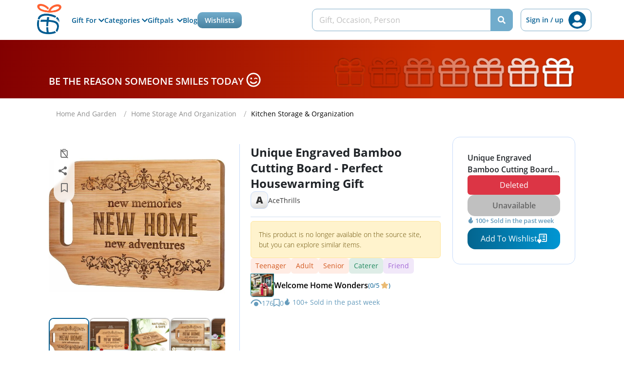

--- FILE ---
content_type: application/javascript
request_url: https://giftpals.com/build/assets/timepicker-e86573a6.js
body_size: 152057
content:
import{c as $n,g as To,j as ur}from"./jquery-2f9c1296.js";var Do={exports:{}};/*!
* sweetalert2 v11.7.19
* Released under the MIT License.
*/(function(e,t){(function(i,n){e.exports=n()})($n,function(){const n={},a=()=>{n.previousActiveElement instanceof HTMLElement?(n.previousActiveElement.focus(),n.previousActiveElement=null):document.body&&document.body.focus()},s=l=>new Promise(f=>{if(!l)return f();const C=window.scrollX,T=window.scrollY;n.restoreFocusTimeout=setTimeout(()=>{a(),f()},100),window.scrollTo(C,T)});var o={promise:new WeakMap,innerParams:new WeakMap,domCache:new WeakMap};const d="swal2-",c=["container","shown","height-auto","iosfix","popup","modal","no-backdrop","no-transition","toast","toast-shown","show","hide","close","title","html-container","actions","confirm","deny","cancel","default-outline","footer","icon","icon-content","image","input","file","range","select","radio","checkbox","label","textarea","inputerror","input-label","validation-message","progress-steps","active-progress-step","progress-step","progress-step-line","loader","loading","styled","top","top-start","top-end","top-left","top-right","center","center-start","center-end","center-left","center-right","bottom","bottom-start","bottom-end","bottom-left","bottom-right","grow-row","grow-column","grow-fullscreen","rtl","timer-progress-bar","timer-progress-bar-container","scrollbar-measure","icon-success","icon-warning","icon-info","icon-question","icon-error"].reduce((l,f)=>(l[f]=d+f,l),{}),u=["success","warning","info","question","error"].reduce((l,f)=>(l[f]=d+f,l),{}),r="SweetAlert2:",m=l=>l.charAt(0).toUpperCase()+l.slice(1),p=l=>{console.warn(`${r} ${typeof l=="object"?l.join(" "):l}`)},g=l=>{console.error(`${r} ${l}`)},v=[],b=l=>{v.includes(l)||(v.push(l),p(l))},y=(l,f)=>{b(`"${l}" is deprecated and will be removed in the next major release. Please use "${f}" instead.`)},x=l=>typeof l=="function"?l():l,k=l=>l&&typeof l.toPromise=="function",I=l=>k(l)?l.toPromise():Promise.resolve(l),S=l=>l&&Promise.resolve(l)===l,E=()=>document.body.querySelector(`.${c.container}`),M=l=>{const f=E();return f?f.querySelector(l):null},D=l=>M(`.${l}`),R=()=>D(c.popup),O=()=>D(c.icon),H=()=>D(c["icon-content"]),_=()=>D(c.title),q=()=>D(c["html-container"]),re=()=>D(c.image),P=()=>D(c["progress-steps"]),U=()=>D(c["validation-message"]),j=()=>M(`.${c.actions} .${c.confirm}`),te=()=>M(`.${c.actions} .${c.cancel}`),fe=()=>M(`.${c.actions} .${c.deny}`),ee=()=>D(c["input-label"]),K=()=>M(`.${c.loader}`),ae=()=>D(c.actions),V=()=>D(c.footer),G=()=>D(c["timer-progress-bar"]),ue=()=>D(c.close),ve=`
  a[href],
  area[href],
  input:not([disabled]),
  select:not([disabled]),
  textarea:not([disabled]),
  button:not([disabled]),
  iframe,
  object,
  embed,
  [tabindex="0"],
  [contenteditable],
  audio[controls],
  video[controls],
  summary
`,xe=()=>{const l=R();if(!l)return[];const f=l.querySelectorAll('[tabindex]:not([tabindex="-1"]):not([tabindex="0"])'),C=Array.from(f).sort((we,De)=>{const Fe=parseInt(we.getAttribute("tabindex")||"0"),Je=parseInt(De.getAttribute("tabindex")||"0");return Fe>Je?1:Fe<Je?-1:0}),T=l.querySelectorAll(ve),z=Array.from(T).filter(we=>we.getAttribute("tabindex")!=="-1");return[...new Set(C.concat(z))].filter(we=>oe(we))},Q=()=>be(document.body,c.shown)&&!be(document.body,c["toast-shown"])&&!be(document.body,c["no-backdrop"]),Z=()=>{const l=R();return l?be(l,c.toast):!1},ge=()=>{const l=R();return l?l.hasAttribute("data-loading"):!1},ne=(l,f)=>{if(l.textContent="",f){const T=new DOMParser().parseFromString(f,"text/html");Array.from(T.querySelector("head").childNodes).forEach(z=>{l.appendChild(z)}),Array.from(T.querySelector("body").childNodes).forEach(z=>{z instanceof HTMLVideoElement||z instanceof HTMLAudioElement?l.appendChild(z.cloneNode(!0)):l.appendChild(z)})}},be=(l,f)=>{if(!f)return!1;const C=f.split(/\s+/);for(let T=0;T<C.length;T++)if(!l.classList.contains(C[T]))return!1;return!0},Ee=(l,f)=>{Array.from(l.classList).forEach(C=>{!Object.values(c).includes(C)&&!Object.values(u).includes(C)&&!Object.values(f.showClass).includes(C)&&l.classList.remove(C)})},he=(l,f,C)=>{if(Ee(l,f),f.customClass&&f.customClass[C]){if(typeof f.customClass[C]!="string"&&!f.customClass[C].forEach){p(`Invalid type of customClass.${C}! Expected string or iterable object, got "${typeof f.customClass[C]}"`);return}F(l,f.customClass[C])}},Oe=(l,f)=>{if(!f)return null;switch(f){case"select":case"textarea":case"file":return l.querySelector(`.${c.popup} > .${c[f]}`);case"checkbox":return l.querySelector(`.${c.popup} > .${c.checkbox} input`);case"radio":return l.querySelector(`.${c.popup} > .${c.radio} input:checked`)||l.querySelector(`.${c.popup} > .${c.radio} input:first-child`);case"range":return l.querySelector(`.${c.popup} > .${c.range} input`);default:return l.querySelector(`.${c.popup} > .${c.input}`)}},ke=l=>{if(l.focus(),l.type!=="file"){const f=l.value;l.value="",l.value=f}},Re=(l,f,C)=>{!l||!f||(typeof f=="string"&&(f=f.split(/\s+/).filter(Boolean)),f.forEach(T=>{Array.isArray(l)?l.forEach(z=>{C?z.classList.add(T):z.classList.remove(T)}):C?l.classList.add(T):l.classList.remove(T)}))},F=(l,f)=>{Re(l,f,!0)},ie=(l,f)=>{Re(l,f,!1)},Y=(l,f)=>{const C=Array.from(l.children);for(let T=0;T<C.length;T++){const z=C[T];if(z instanceof HTMLElement&&be(z,f))return z}},le=(l,f,C)=>{C===`${parseInt(C)}`&&(C=parseInt(C)),C||parseInt(C)===0?l.style[f]=typeof C=="number"?`${C}px`:C:l.style.removeProperty(f)},ye=function(l){let f=arguments.length>1&&arguments[1]!==void 0?arguments[1]:"flex";l&&(l.style.display=f)},se=l=>{l&&(l.style.display="none")},ce=(l,f,C,T)=>{const z=l.querySelector(f);z&&(z.style[C]=T)},$e=function(l,f){let C=arguments.length>2&&arguments[2]!==void 0?arguments[2]:"flex";f?ye(l,C):se(l)},oe=l=>!!(l&&(l.offsetWidth||l.offsetHeight||l.getClientRects().length)),de=()=>!oe(j())&&!oe(fe())&&!oe(te()),Se=l=>l.scrollHeight>l.clientHeight,Ae=l=>{const f=window.getComputedStyle(l),C=parseFloat(f.getPropertyValue("animation-duration")||"0"),T=parseFloat(f.getPropertyValue("transition-duration")||"0");return C>0||T>0},Te=function(l){let f=arguments.length>1&&arguments[1]!==void 0?arguments[1]:!1;const C=G();oe(C)&&(f&&(C.style.transition="none",C.style.width="100%"),setTimeout(()=>{C.style.transition=`width ${l/1e3}s linear`,C.style.width="0%"},10))},_e=()=>{const l=G(),f=parseInt(window.getComputedStyle(l).width);l.style.removeProperty("transition"),l.style.width="100%";const C=parseInt(window.getComputedStyle(l).width),T=f/C*100;l.style.width=`${T}%`},Ie=()=>typeof window>"u"||typeof document>"u",Kt=`
 <div aria-labelledby="${c.title}" aria-describedby="${c["html-container"]}" class="${c.popup}" tabindex="-1">
   <button type="button" class="${c.close}"></button>
   <ul class="${c["progress-steps"]}"></ul>
   <div class="${c.icon}"></div>
   <img class="${c.image}" />
   <h2 class="${c.title}" id="${c.title}"></h2>
   <div class="${c["html-container"]}" id="${c["html-container"]}"></div>
   <input class="${c.input}" id="${c.input}" />
   <input type="file" class="${c.file}" />
   <div class="${c.range}">
     <input type="range" />
     <output></output>
   </div>
   <select class="${c.select}" id="${c.select}"></select>
   <div class="${c.radio}"></div>
   <label class="${c.checkbox}">
     <input type="checkbox" id="${c.checkbox}" />
     <span class="${c.label}"></span>
   </label>
   <textarea class="${c.textarea}" id="${c.textarea}"></textarea>
   <div class="${c["validation-message"]}" id="${c["validation-message"]}"></div>
   <div class="${c.actions}">
     <div class="${c.loader}"></div>
     <button type="button" class="${c.confirm}"></button>
     <button type="button" class="${c.deny}"></button>
     <button type="button" class="${c.cancel}"></button>
   </div>
   <div class="${c.footer}"></div>
   <div class="${c["timer-progress-bar-container"]}">
     <div class="${c["timer-progress-bar"]}"></div>
   </div>
 </div>
`.replace(/(^|\n)\s*/g,""),Ti=()=>{const l=E();return l?(l.remove(),ie([document.documentElement,document.body],[c["no-backdrop"],c["toast-shown"],c["has-column"]]),!0):!1},je=()=>{n.currentInstance.resetValidationMessage()},Yt=()=>{const l=R(),f=Y(l,c.input),C=Y(l,c.file),T=l.querySelector(`.${c.range} input`),z=l.querySelector(`.${c.range} output`),we=Y(l,c.select),De=l.querySelector(`.${c.checkbox} input`),Fe=Y(l,c.textarea);f.oninput=je,C.onchange=je,we.onchange=je,De.onchange=je,Fe.oninput=je,T.oninput=()=>{je(),z.value=T.value},T.onchange=()=>{je(),z.value=T.value}},st=l=>typeof l=="string"?document.querySelector(l):l,He=l=>{const f=R();f.setAttribute("role",l.toast?"alert":"dialog"),f.setAttribute("aria-live",l.toast?"polite":"assertive"),l.toast||f.setAttribute("aria-modal","true")},nn=l=>{window.getComputedStyle(l).direction==="rtl"&&F(E(),c.rtl)},L=l=>{const f=Ti();if(Ie()){g("SweetAlert2 requires document to initialize");return}const C=document.createElement("div");C.className=c.container,f&&F(C,c["no-transition"]),ne(C,Kt);const T=st(l.target);T.appendChild(C),He(l),nn(T),Yt()},B=(l,f)=>{l instanceof HTMLElement?f.appendChild(l):typeof l=="object"?W(l,f):l&&ne(f,l)},W=(l,f)=>{l.jquery?X(f,l):ne(f,l.toString())},X=(l,f)=>{if(l.textContent="",0 in f)for(let C=0;C in f;C++)l.appendChild(f[C].cloneNode(!0));else l.appendChild(f.cloneNode(!0))},me=(()=>{if(Ie())return!1;const l=document.createElement("div"),f={WebkitAnimation:"webkitAnimationEnd",animation:"animationend"};for(const C in f)if(Object.prototype.hasOwnProperty.call(f,C)&&typeof l.style[C]<"u")return f[C];return!1})(),pe=(l,f)=>{const C=ae(),T=K();!C||!T||(!f.showConfirmButton&&!f.showDenyButton&&!f.showCancelButton?se(C):ye(C),he(C,f,"actions"),J(C,T,f),ne(T,f.loaderHtml||""),he(T,f,"loader"))};function J(l,f,C){const T=j(),z=fe(),we=te();!T||!z||!we||(Pe(T,"confirm",C),Pe(z,"deny",C),Pe(we,"cancel",C),Ce(T,z,we,C),C.reverseButtons&&(C.toast?(l.insertBefore(we,T),l.insertBefore(z,T)):(l.insertBefore(we,f),l.insertBefore(z,f),l.insertBefore(T,f))))}function Ce(l,f,C,T){if(!T.buttonsStyling){ie([l,f,C],c.styled);return}F([l,f,C],c.styled),T.confirmButtonColor&&(l.style.backgroundColor=T.confirmButtonColor,F(l,c["default-outline"])),T.denyButtonColor&&(f.style.backgroundColor=T.denyButtonColor,F(f,c["default-outline"])),T.cancelButtonColor&&(C.style.backgroundColor=T.cancelButtonColor,F(C,c["default-outline"]))}function Pe(l,f,C){const T=m(f);$e(l,C[`show${T}Button`],"inline-block"),ne(l,C[`${f}ButtonText`]||""),l.setAttribute("aria-label",C[`${f}ButtonAriaLabel`]||""),l.className=c[f],he(l,C,`${f}Button`)}const Ne=(l,f)=>{const C=ue();C&&(ne(C,f.closeButtonHtml||""),he(C,f,"closeButton"),$e(C,f.showCloseButton),C.setAttribute("aria-label",f.closeButtonAriaLabel||""))},Ge=(l,f)=>{const C=E();C&&(ze(C,f.backdrop),Le(C,f.position),qe(C,f.grow),he(C,f,"container"))};function ze(l,f){typeof f=="string"?l.style.background=f:f||F([document.documentElement,document.body],c["no-backdrop"])}function Le(l,f){f&&(f in c?F(l,c[f]):(p('The "position" parameter is not valid, defaulting to "center"'),F(l,c.center)))}function qe(l,f){f&&F(l,c[`grow-${f}`])}const tt=["input","file","range","select","radio","checkbox","textarea"],Be=(l,f)=>{const C=R(),T=o.innerParams.get(l),z=!T||f.input!==T.input;tt.forEach(we=>{const De=Y(C,c[we]);rt(we,f.inputAttributes),De.className=c[we],z&&se(De)}),f.input&&(z&&Ve(f),Ft(f))},Ve=l=>{if(!dt[l.input]){g(`Unexpected type of input! Expected "text", "email", "password", "number", "tel", "select", "radio", "checkbox", "textarea", "file" or "url", got "${l.input}"`);return}const f=Ut(l.input),C=dt[l.input](f,l);ye(f),l.inputAutoFocus&&setTimeout(()=>{ke(C)})},We=l=>{for(let f=0;f<l.attributes.length;f++){const C=l.attributes[f].name;["id","type","value","style"].includes(C)||l.removeAttribute(C)}},rt=(l,f)=>{const C=Oe(R(),l);if(C){We(C);for(const T in f)C.setAttribute(T,f[T])}},Ft=l=>{const f=Ut(l.input);typeof l.customClass=="object"&&F(f,l.customClass.input)},_t=(l,f)=>{(!l.placeholder||f.inputPlaceholder)&&(l.placeholder=f.inputPlaceholder)},nt=(l,f,C)=>{if(C.inputLabel){const T=document.createElement("label"),z=c["input-label"];T.setAttribute("for",l.id),T.className=z,typeof C.customClass=="object"&&F(T,C.customClass.inputLabel),T.innerText=C.inputLabel,f.insertAdjacentElement("beforebegin",T)}},Ut=l=>Y(R(),c[l]||c.input),It=(l,f)=>{["string","number"].includes(typeof f)?l.value=`${f}`:S(f)||p(`Unexpected type of inputValue! Expected "string", "number" or "Promise", got "${typeof f}"`)},dt={};dt.text=dt.email=dt.password=dt.number=dt.tel=dt.url=(l,f)=>(It(l,f.inputValue),nt(l,l,f),_t(l,f),l.type=f.input,l),dt.file=(l,f)=>(nt(l,l,f),_t(l,f),l),dt.range=(l,f)=>{const C=l.querySelector("input"),T=l.querySelector("output");return It(C,f.inputValue),C.type=f.input,It(T,f.inputValue),nt(C,l,f),l},dt.select=(l,f)=>{if(l.textContent="",f.inputPlaceholder){const C=document.createElement("option");ne(C,f.inputPlaceholder),C.value="",C.disabled=!0,C.selected=!0,l.appendChild(C)}return nt(l,l,f),l},dt.radio=l=>(l.textContent="",l),dt.checkbox=(l,f)=>{const C=Oe(R(),"checkbox");C.value="1",C.checked=!!f.inputValue;const T=l.querySelector("span");return ne(T,f.inputPlaceholder),C},dt.textarea=(l,f)=>{It(l,f.inputValue),_t(l,f),nt(l,l,f);const C=T=>parseInt(window.getComputedStyle(T).marginLeft)+parseInt(window.getComputedStyle(T).marginRight);return setTimeout(()=>{if("MutationObserver"in window){const T=parseInt(window.getComputedStyle(R()).width),z=()=>{if(!document.body.contains(l))return;const we=l.offsetWidth+C(l);we>T?R().style.width=`${we}px`:le(R(),"width",f.width)};new MutationObserver(z).observe(l,{attributes:!0,attributeFilter:["style"]})}}),l};const Tn=(l,f)=>{const C=q();C&&(he(C,f,"htmlContainer"),f.html?(B(f.html,C),ye(C,"block")):f.text?(C.textContent=f.text,ye(C,"block")):se(C),Be(l,f))},Dn=(l,f)=>{const C=V();C&&($e(C,f.footer),f.footer&&B(f.footer,C),he(C,f,"footer"))},Rn=(l,f)=>{const C=o.innerParams.get(l),T=O();if(T){if(C&&f.icon===C.icon){pn(T,f),hn(T,f);return}if(!f.icon&&!f.iconHtml){se(T);return}if(f.icon&&Object.keys(u).indexOf(f.icon)===-1){g(`Unknown icon! Expected "success", "error", "warning", "info" or "question", got "${f.icon}"`),se(T);return}ye(T),pn(T,f),hn(T,f),F(T,f.showClass&&f.showClass.icon)}},hn=(l,f)=>{for(const[C,T]of Object.entries(u))f.icon!==C&&ie(l,T);F(l,f.icon&&u[f.icon]),Ri(l,f),Nn(),he(l,f,"icon")},Nn=()=>{const l=R();if(!l)return;const f=window.getComputedStyle(l).getPropertyValue("background-color"),C=l.querySelectorAll("[class^=swal2-success-circular-line], .swal2-success-fix");for(let T=0;T<C.length;T++)C[T].style.backgroundColor=f},Jn=`
  <div class="swal2-success-circular-line-left"></div>
  <span class="swal2-success-line-tip"></span> <span class="swal2-success-line-long"></span>
  <div class="swal2-success-ring"></div> <div class="swal2-success-fix"></div>
  <div class="swal2-success-circular-line-right"></div>
`,Di=`
  <span class="swal2-x-mark">
    <span class="swal2-x-mark-line-left"></span>
    <span class="swal2-x-mark-line-right"></span>
  </span>
`,pn=(l,f)=>{if(!f.icon&&!f.iconHtml)return;let C=l.innerHTML,T="";f.iconHtml?T=Ni(f.iconHtml):f.icon==="success"?(T=Jn,C=C.replace(/ style=".*?"/g,"")):f.icon==="error"?T=Di:f.icon&&(T=Ni({question:"?",warning:"!",info:"i"}[f.icon])),C.trim()!==T.trim()&&ne(l,T)},Ri=(l,f)=>{if(f.iconColor){l.style.color=f.iconColor,l.style.borderColor=f.iconColor;for(const C of[".swal2-success-line-tip",".swal2-success-line-long",".swal2-x-mark-line-left",".swal2-x-mark-line-right"])ce(l,C,"backgroundColor",f.iconColor);ce(l,".swal2-success-ring","borderColor",f.iconColor)}},Ni=l=>`<div class="${c["icon-content"]}">${l}</div>`,ha=(l,f)=>{const C=re();if(C){if(!f.imageUrl){se(C);return}ye(C,""),C.setAttribute("src",f.imageUrl),C.setAttribute("alt",f.imageAlt||""),le(C,"width",f.imageWidth),le(C,"height",f.imageHeight),C.className=c.image,he(C,f,"image")}},Li=(l,f)=>{const C=E(),T=R();if(!(!C||!T)){if(f.toast){le(C,"width",f.width),T.style.width="100%";const z=K();z&&T.insertBefore(z,O())}else le(T,"width",f.width);le(T,"padding",f.padding),f.color&&(T.style.color=f.color),f.background&&(T.style.background=f.background),se(U()),pa(T,f)}},pa=(l,f)=>{const C=f.showClass||{};l.className=`${c.popup} ${oe(l)?C.popup:""}`,f.toast?(F([document.documentElement,document.body],c["toast-shown"]),F(l,c.toast)):F(l,c.modal),he(l,f,"popup"),typeof f.customClass=="string"&&F(l,f.customClass),f.icon&&F(l,c[`icon-${f.icon}`])},Xn=(l,f)=>{const C=P();if(!C)return;const{progressSteps:T,currentProgressStep:z}=f;if(!T||T.length===0||z===void 0){se(C);return}ye(C),C.textContent="",z>=T.length&&p("Invalid currentProgressStep parameter, it should be less than progressSteps.length (currentProgressStep like JS arrays starts from 0)"),T.forEach((we,De)=>{const Fe=Qn(we);if(C.appendChild(Fe),De===z&&F(Fe,c["active-progress-step"]),De!==T.length-1){const Je=Oi(f);C.appendChild(Je)}})},Qn=l=>{const f=document.createElement("li");return F(f,c["progress-step"]),ne(f,l),f},Oi=l=>{const f=document.createElement("li");return F(f,c["progress-step-line"]),l.progressStepsDistance&&le(f,"width",l.progressStepsDistance),f},Pi=(l,f)=>{const C=_();C&&($e(C,f.title||f.titleText,"block"),f.title&&B(f.title,C),f.titleText&&(C.innerText=f.titleText),he(C,f,"title"))},gn=(l,f)=>{Li(l,f),Ge(l,f),Xn(l,f),Rn(l,f),ha(l,f),Pi(l,f),Ne(l,f),Tn(l,f),pe(l,f),Dn(l,f);const C=R();typeof f.didRender=="function"&&C&&f.didRender(C)},it=()=>oe(R()),Bi=()=>j()&&j().click(),Ke=()=>fe()&&fe().click(),Ye=()=>te()&&te().click(),vn=Object.freeze({cancel:"cancel",backdrop:"backdrop",close:"close",esc:"esc",timer:"timer"}),ga=l=>{l.keydownTarget&&l.keydownHandlerAdded&&(l.keydownTarget.removeEventListener("keydown",l.keydownHandler,{capture:l.keydownListenerCapture}),l.keydownHandlerAdded=!1)},Ln=(l,f,C,T)=>{ga(f),C.toast||(f.keydownHandler=z=>wt(l,z,T),f.keydownTarget=C.keydownListenerCapture?window:R(),f.keydownListenerCapture=C.keydownListenerCapture,f.keydownTarget.addEventListener("keydown",f.keydownHandler,{capture:f.keydownListenerCapture}),f.keydownHandlerAdded=!0)},an=(l,f)=>{const C=xe();if(C.length){l=l+f,l===C.length?l=0:l===-1&&(l=C.length-1),C[l].focus();return}R().focus()},lt=["ArrowRight","ArrowDown"],va=["ArrowLeft","ArrowUp"],wt=(l,f,C)=>{const T=o.innerParams.get(l);T&&(f.isComposing||f.keyCode===229||(T.stopKeydownPropagation&&f.stopPropagation(),f.key==="Enter"?$t(l,f,T):f.key==="Tab"?sn(f):[...lt,...va].includes(f.key)?on(f.key):f.key==="Escape"&&bt(f,T,C)))},$t=(l,f,C)=>{if(x(C.allowEnterKey)&&f.target&&l.getInput()&&f.target instanceof HTMLElement&&f.target.outerHTML===l.getInput().outerHTML){if(["textarea","file"].includes(C.input))return;Bi(),f.preventDefault()}},sn=l=>{const f=l.target,C=xe();let T=-1;for(let z=0;z<C.length;z++)if(f===C[z]){T=z;break}l.shiftKey?an(T,-1):an(T,1),l.stopPropagation(),l.preventDefault()},on=l=>{const f=j(),C=fe(),T=te(),z=[f,C,T];if(document.activeElement instanceof HTMLElement&&!z.includes(document.activeElement))return;const we=lt.includes(l)?"nextElementSibling":"previousElementSibling";let De=document.activeElement;for(let Fe=0;Fe<ae().children.length;Fe++){if(De=De[we],!De)return;if(De instanceof HTMLButtonElement&&oe(De))break}De instanceof HTMLButtonElement&&De.focus()},bt=(l,f,C)=>{x(f.allowEscapeKey)&&(l.preventDefault(),C(vn.esc))};var Lt={swalPromiseResolve:new WeakMap,swalPromiseReject:new WeakMap};const Zn=()=>{Array.from(document.body.children).forEach(f=>{f===E()||f.contains(E())||(f.hasAttribute("aria-hidden")&&f.setAttribute("data-previous-aria-hidden",f.getAttribute("aria-hidden")||""),f.setAttribute("aria-hidden","true"))})},rn=()=>{Array.from(document.body.children).forEach(f=>{f.hasAttribute("data-previous-aria-hidden")?(f.setAttribute("aria-hidden",f.getAttribute("data-previous-aria-hidden")||""),f.removeAttribute("data-previous-aria-hidden")):f.removeAttribute("aria-hidden")})},ei=typeof window<"u"&&!!window.GestureEvent,wa=()=>{if(ei&&!be(document.body,c.iosfix)){const l=document.body.scrollTop;document.body.style.top=`${l*-1}px`,F(document.body,c.iosfix),Xe()}},Xe=()=>{const l=E();let f;l.ontouchstart=C=>{f=ba(C)},l.ontouchmove=C=>{f&&(C.preventDefault(),C.stopPropagation())}},ba=l=>{const f=l.target,C=E();return On(l)||ti(l)?!1:f===C||!Se(C)&&f instanceof HTMLElement&&f.tagName!=="INPUT"&&f.tagName!=="TEXTAREA"&&!(Se(q())&&q().contains(f))},On=l=>l.touches&&l.touches.length&&l.touches[0].touchType==="stylus",ti=l=>l.touches&&l.touches.length>1,pt=()=>{if(be(document.body,c.iosfix)){const l=parseInt(document.body.style.top,10);ie(document.body,c.iosfix),document.body.style.top="",document.body.scrollTop=l*-1}},ni=()=>{const l=document.createElement("div");l.className=c["scrollbar-measure"],document.body.appendChild(l);const f=l.getBoundingClientRect().width-l.clientWidth;return document.body.removeChild(l),f};let Tt=null;const ii=()=>{Tt===null&&document.body.scrollHeight>window.innerHeight&&(Tt=parseInt(window.getComputedStyle(document.body).getPropertyValue("padding-right")),document.body.style.paddingRight=`${Tt+ni()}px`)},ln=()=>{Tt!==null&&(document.body.style.paddingRight=`${Tt}px`,Tt=null)};function Ct(l,f,C,T){Z()?Fi(l,T):(s(C).then(()=>Fi(l,T)),ga(n)),ei?(f.setAttribute("style","display:none !important"),f.removeAttribute("class"),f.innerHTML=""):f.remove(),Q()&&(ln(),pt(),rn()),ai()}function ai(){ie([document.documentElement,document.body],[c.shown,c["height-auto"],c["no-backdrop"],c["toast-shown"]])}function gt(l){l=ya(l);const f=Lt.swalPromiseResolve.get(this),C=xt(this);this.isAwaitingPromise?l.isDismissed||(Jt(this),f(l)):C&&f(l)}const xt=l=>{const f=R();if(!f)return!1;const C=o.innerParams.get(l);if(!C||be(f,C.hideClass.popup))return!1;ie(f,C.showClass.popup),F(f,C.hideClass.popup);const T=E();return ie(T,C.showClass.backdrop),F(T,C.hideClass.backdrop),$a(l,f,C),!0};function si(l){const f=Lt.swalPromiseReject.get(this);Jt(this),f&&f(l)}const Jt=l=>{l.isAwaitingPromise&&(delete l.isAwaitingPromise,o.innerParams.get(l)||l._destroy())},ya=l=>typeof l>"u"?{isConfirmed:!1,isDenied:!1,isDismissed:!0}:Object.assign({isConfirmed:!1,isDenied:!1,isDismissed:!1},l),$a=(l,f,C)=>{const T=E(),z=me&&Ae(f);typeof C.willClose=="function"&&C.willClose(f),z?oi(l,f,T,C.returnFocus,C.didClose):Ct(l,T,C.returnFocus,C.didClose)},oi=(l,f,C,T,z)=>{n.swalCloseEventFinishedCallback=Ct.bind(null,l,C,T,z),f.addEventListener(me,function(we){we.target===f&&(n.swalCloseEventFinishedCallback(),delete n.swalCloseEventFinishedCallback)})},Fi=(l,f)=>{setTimeout(()=>{typeof f=="function"&&f.bind(l.params)(),l._destroy&&l._destroy()})},wn=l=>{let f=R();f||new N,f=R();const C=K();Z()?se(O()):cs(f,l),ye(C),f.setAttribute("data-loading","true"),f.setAttribute("aria-busy","true"),f.focus()},cs=(l,f)=>{const C=ae(),T=K();!f&&oe(j())&&(f=j()),ye(C),f&&(se(f),T.setAttribute("data-button-to-replace",f.className)),T.parentNode.insertBefore(T,f),F([l,C],c.loading)},Ca=(l,f)=>{f.input==="select"||f.input==="radio"?Me(l,f):["text","email","number","tel","textarea"].includes(f.input)&&(k(f.inputValue)||S(f.inputValue))&&(wn(j()),ds(l,f))},_i=(l,f)=>{const C=l.getInput();if(!C)return null;switch(f.input){case"checkbox":return xa(C);case"radio":return ka(C);case"file":return Ht(C);default:return f.inputAutoTrim?C.value.trim():C.value}},xa=l=>l.checked?1:0,ka=l=>l.checked?l.value:null,Ht=l=>l.files.length?l.getAttribute("multiple")!==null?l.files:l.files[0]:null,Me=(l,f)=>{const C=R(),T=z=>{ri[f.input](C,bn(z),f)};k(f.inputOptions)||S(f.inputOptions)?(wn(j()),I(f.inputOptions).then(z=>{l.hideLoading(),T(z)})):typeof f.inputOptions=="object"?T(f.inputOptions):g(`Unexpected type of inputOptions! Expected object, Map or Promise, got ${typeof f.inputOptions}`)},ds=(l,f)=>{const C=l.getInput();se(C),I(f.inputValue).then(T=>{C.value=f.input==="number"?`${parseFloat(T)||0}`:`${T}`,ye(C),C.focus(),l.hideLoading()}).catch(T=>{g(`Error in inputValue promise: ${T}`),C.value="",ye(C),C.focus(),l.hideLoading()})},ri={select:(l,f,C)=>{const T=Y(l,c.select),z=(we,De,Fe)=>{const Je=document.createElement("option");Je.value=Fe,ne(Je,De),Je.selected=Pn(Fe,C.inputValue),we.appendChild(Je)};f.forEach(we=>{const De=we[0],Fe=we[1];if(Array.isArray(Fe)){const Je=document.createElement("optgroup");Je.label=De,Je.disabled=!1,T.appendChild(Je),Fe.forEach(Pt=>z(Je,Pt[1],Pt[0]))}else z(T,Fe,De)}),T.focus()},radio:(l,f,C)=>{const T=Y(l,c.radio);f.forEach(we=>{const De=we[0],Fe=we[1],Je=document.createElement("input"),Pt=document.createElement("label");Je.type="radio",Je.name=c.radio,Je.value=De,Pn(De,C.inputValue)&&(Je.checked=!0);const qt=document.createElement("span");ne(qt,Fe),qt.className=c.label,Pt.appendChild(Je),Pt.appendChild(qt),T.appendChild(Pt)});const z=T.querySelectorAll("input");z.length&&z[0].focus()}},bn=l=>{const f=[];return typeof Map<"u"&&l instanceof Map?l.forEach((C,T)=>{let z=C;typeof z=="object"&&(z=bn(z)),f.push([T,z])}):Object.keys(l).forEach(C=>{let T=l[C];typeof T=="object"&&(T=bn(T)),f.push([C,T])}),f},Pn=(l,f)=>f&&f.toString()===l.toString(),li=l=>{const f=o.innerParams.get(l);l.disableButtons(),f.input?Ui(l,"confirm"):qi(l,!0)},Sa=l=>{const f=o.innerParams.get(l);l.disableButtons(),f.returnInputValueOnDeny?Ui(l,"deny"):ci(l,!1)},cn=(l,f)=>{l.disableButtons(),f(vn.cancel)},Ui=(l,f)=>{const C=o.innerParams.get(l);if(!C.input){g(`The "input" parameter is needed to be set when using returnInputValueOn${m(f)}`);return}const T=_i(l,C);C.inputValidator?us(l,T,f):l.getInput().checkValidity()?f==="deny"?ci(l,T):qi(l,T):(l.enableButtons(),l.showValidationMessage(C.validationMessage))},us=(l,f,C)=>{const T=o.innerParams.get(l);l.disableInput(),Promise.resolve().then(()=>I(T.inputValidator(f,T.validationMessage))).then(we=>{l.enableButtons(),l.enableInput(),we?l.showValidationMessage(we):C==="deny"?ci(l,f):qi(l,f)})},ci=(l,f)=>{const C=o.innerParams.get(l||void 0);C.showLoaderOnDeny&&wn(fe()),C.preDeny?(l.isAwaitingPromise=!0,Promise.resolve().then(()=>I(C.preDeny(f,C.validationMessage))).then(z=>{z===!1?(l.hideLoading(),Jt(l)):l.close({isDenied:!0,value:typeof z>"u"?f:z})}).catch(z=>ji(l||void 0,z))):l.close({isDenied:!0,value:f})},Hi=(l,f)=>{l.close({isConfirmed:!0,value:f})},ji=(l,f)=>{l.rejectPromise(f)},qi=(l,f)=>{const C=o.innerParams.get(l||void 0);C.showLoaderOnConfirm&&wn(),C.preConfirm?(l.resetValidationMessage(),l.isAwaitingPromise=!0,Promise.resolve().then(()=>I(C.preConfirm(f,C.validationMessage))).then(z=>{oe(U())||z===!1?(l.hideLoading(),Jt(l)):Hi(l,typeof z>"u"?f:z)}).catch(z=>ji(l||void 0,z))):Hi(l,f)};function Bn(){const l=o.innerParams.get(this);if(!l)return;const f=o.domCache.get(this);se(f.loader),Z()?l.icon&&ye(O()):Aa(f),ie([f.popup,f.actions],c.loading),f.popup.removeAttribute("aria-busy"),f.popup.removeAttribute("data-loading"),f.confirmButton.disabled=!1,f.denyButton.disabled=!1,f.cancelButton.disabled=!1}const Aa=l=>{const f=l.popup.getElementsByClassName(l.loader.getAttribute("data-button-to-replace"));f.length?ye(f[0],"inline-block"):de()&&se(l.actions)};function Ea(){const l=o.innerParams.get(this),f=o.domCache.get(this);return f?Oe(f.popup,l.input):null}function Gi(l,f,C){const T=o.domCache.get(l);f.forEach(z=>{T[z].disabled=C})}function zi(l,f){if(l)if(l.type==="radio"){const T=l.parentNode.parentNode.querySelectorAll("input");for(let z=0;z<T.length;z++)T[z].disabled=f}else l.disabled=f}function di(){Gi(this,["confirmButton","denyButton","cancelButton"],!1)}function Wi(){Gi(this,["confirmButton","denyButton","cancelButton"],!0)}function ui(){zi(this.getInput(),!1)}function fi(){zi(this.getInput(),!0)}function Vi(l){const f=o.domCache.get(this),C=o.innerParams.get(this);ne(f.validationMessage,l),f.validationMessage.className=c["validation-message"],C.customClass&&C.customClass.validationMessage&&F(f.validationMessage,C.customClass.validationMessage),ye(f.validationMessage);const T=this.getInput();T&&(T.setAttribute("aria-invalid",!0),T.setAttribute("aria-describedby",c["validation-message"]),ke(T),F(T,c.inputerror))}function Ki(){const l=o.domCache.get(this);l.validationMessage&&se(l.validationMessage);const f=this.getInput();f&&(f.removeAttribute("aria-invalid"),f.removeAttribute("aria-describedby"),ie(f,c.inputerror))}const yn={title:"",titleText:"",text:"",html:"",footer:"",icon:void 0,iconColor:void 0,iconHtml:void 0,template:void 0,toast:!1,showClass:{popup:"swal2-show",backdrop:"swal2-backdrop-show",icon:"swal2-icon-show"},hideClass:{popup:"swal2-hide",backdrop:"swal2-backdrop-hide",icon:"swal2-icon-hide"},customClass:{},target:"body",color:void 0,backdrop:!0,heightAuto:!0,allowOutsideClick:!0,allowEscapeKey:!0,allowEnterKey:!0,stopKeydownPropagation:!0,keydownListenerCapture:!1,showConfirmButton:!0,showDenyButton:!1,showCancelButton:!1,preConfirm:void 0,preDeny:void 0,confirmButtonText:"OK",confirmButtonAriaLabel:"",confirmButtonColor:void 0,denyButtonText:"No",denyButtonAriaLabel:"",denyButtonColor:void 0,cancelButtonText:"Cancel",cancelButtonAriaLabel:"",cancelButtonColor:void 0,buttonsStyling:!0,reverseButtons:!1,focusConfirm:!0,focusDeny:!1,focusCancel:!1,returnFocus:!0,showCloseButton:!1,closeButtonHtml:"&times;",closeButtonAriaLabel:"Close this dialog",loaderHtml:"",showLoaderOnConfirm:!1,showLoaderOnDeny:!1,imageUrl:void 0,imageWidth:void 0,imageHeight:void 0,imageAlt:"",timer:void 0,timerProgressBar:!1,width:void 0,padding:void 0,background:void 0,input:void 0,inputPlaceholder:"",inputLabel:"",inputValue:"",inputOptions:{},inputAutoFocus:!0,inputAutoTrim:!0,inputAttributes:{},inputValidator:void 0,returnInputValueOnDeny:!1,validationMessage:void 0,grow:!1,position:"center",progressSteps:[],currentProgressStep:void 0,progressStepsDistance:void 0,willOpen:void 0,didOpen:void 0,didRender:void 0,willClose:void 0,didClose:void 0,didDestroy:void 0,scrollbarPadding:!0},Ma=["allowEscapeKey","allowOutsideClick","background","buttonsStyling","cancelButtonAriaLabel","cancelButtonColor","cancelButtonText","closeButtonAriaLabel","closeButtonHtml","color","confirmButtonAriaLabel","confirmButtonColor","confirmButtonText","currentProgressStep","customClass","denyButtonAriaLabel","denyButtonColor","denyButtonText","didClose","didDestroy","footer","hideClass","html","icon","iconColor","iconHtml","imageAlt","imageHeight","imageUrl","imageWidth","preConfirm","preDeny","progressSteps","returnFocus","reverseButtons","showCancelButton","showCloseButton","showConfirmButton","showDenyButton","text","title","titleText","willClose"],fs={},Ia=["allowOutsideClick","allowEnterKey","backdrop","focusConfirm","focusDeny","focusCancel","returnFocus","heightAuto","keydownListenerCapture"],Yi=l=>Object.prototype.hasOwnProperty.call(yn,l),Fn=l=>Ma.indexOf(l)!==-1,mi=l=>fs[l],ms=l=>{Yi(l)||p(`Unknown parameter "${l}"`)},hs=l=>{Ia.includes(l)&&p(`The parameter "${l}" is incompatible with toasts`)},Ta=l=>{const f=mi(l);f&&y(l,f)},ps=l=>{l.backdrop===!1&&l.allowOutsideClick&&p('"allowOutsideClick" parameter requires `backdrop` parameter to be set to `true`');for(const f in l)ms(f),l.toast&&hs(f),Ta(f)};function hi(l){const f=R(),C=o.innerParams.get(this);if(!f||be(f,C.hideClass.popup)){p("You're trying to update the closed or closing popup, that won't work. Use the update() method in preConfirm parameter or show a new popup.");return}const T=Ji(l),z=Object.assign({},C,T);gn(this,z),o.innerParams.set(this,z),Object.defineProperties(this,{params:{value:Object.assign({},this.params,l),writable:!1,enumerable:!0}})}const Ji=l=>{const f={};return Object.keys(l).forEach(C=>{Fn(C)?f[C]=l[C]:p(`Invalid parameter to update: ${C}`)}),f};function _n(){const l=o.domCache.get(this),f=o.innerParams.get(this);if(!f){Xi(this);return}l.popup&&n.swalCloseEventFinishedCallback&&(n.swalCloseEventFinishedCallback(),delete n.swalCloseEventFinishedCallback),typeof f.didDestroy=="function"&&f.didDestroy(),pi(this)}const pi=l=>{Xi(l),delete l.params,delete n.keydownHandler,delete n.keydownTarget,delete n.currentInstance},Xi=l=>{l.isAwaitingPromise?(Qi(o,l),l.isAwaitingPromise=!0):(Qi(Lt,l),Qi(o,l),delete l.isAwaitingPromise,delete l.disableButtons,delete l.enableButtons,delete l.getInput,delete l.disableInput,delete l.enableInput,delete l.hideLoading,delete l.disableLoading,delete l.showValidationMessage,delete l.resetValidationMessage,delete l.close,delete l.closePopup,delete l.closeModal,delete l.closeToast,delete l.rejectPromise,delete l.update,delete l._destroy)},Qi=(l,f)=>{for(const C in l)l[C].delete(f)};var Da=Object.freeze({__proto__:null,_destroy:_n,close:gt,closeModal:gt,closePopup:gt,closeToast:gt,disableButtons:Wi,disableInput:fi,disableLoading:Bn,enableButtons:di,enableInput:ui,getInput:Ea,handleAwaitingPromise:Jt,hideLoading:Bn,rejectPromise:si,resetValidationMessage:Ki,showValidationMessage:Vi,update:hi});const Ra=(l,f,C)=>{o.innerParams.get(l).toast?Na(l,f,C):(gs(f),La(f),Oa(l,f,C))},Na=(l,f,C)=>{f.popup.onclick=()=>{const T=o.innerParams.get(l);T&&(Zi(T)||T.timer||T.input)||C(vn.close)}},Zi=l=>l.showConfirmButton||l.showDenyButton||l.showCancelButton||l.showCloseButton;let gi=!1;const gs=l=>{l.popup.onmousedown=()=>{l.container.onmouseup=function(f){l.container.onmouseup=void 0,f.target===l.container&&(gi=!0)}}},La=l=>{l.container.onmousedown=()=>{l.popup.onmouseup=function(f){l.popup.onmouseup=void 0,(f.target===l.popup||l.popup.contains(f.target))&&(gi=!0)}}},Oa=(l,f,C)=>{f.container.onclick=T=>{const z=o.innerParams.get(l);if(gi){gi=!1;return}T.target===f.container&&x(z.allowOutsideClick)&&C(vn.backdrop)}},Pa=l=>typeof l=="object"&&l.jquery,Un=l=>l instanceof Element||Pa(l),Ba=l=>{const f={};return typeof l[0]=="object"&&!Un(l[0])?Object.assign(f,l[0]):["title","html","icon"].forEach((C,T)=>{const z=l[T];typeof z=="string"||Un(z)?f[C]=z:z!==void 0&&g(`Unexpected type of ${C}! Expected "string" or "Element", got ${typeof z}`)}),f};function vi(){const l=this;for(var f=arguments.length,C=new Array(f),T=0;T<f;T++)C[T]=arguments[T];return new l(...C)}function vs(l){class f extends this{_main(T,z){return super._main(T,Object.assign({},l,z))}}return f}const Hn=()=>n.timeout&&n.timeout.getTimerLeft(),wi=()=>{if(n.timeout)return _e(),n.timeout.stop()},jn=()=>{if(n.timeout){const l=n.timeout.start();return Te(l),l}},qn=()=>{const l=n.timeout;return l&&(l.running?wi():jn())},ea=l=>{if(n.timeout){const f=n.timeout.increase(l);return Te(f,!0),f}},Fa=()=>!!(n.timeout&&n.timeout.isRunning());let _a=!1;const Gn={};function Ua(){let l=arguments.length>0&&arguments[0]!==void 0?arguments[0]:"data-swal-template";Gn[l]=this,_a||(document.body.addEventListener("click",Ot),_a=!0)}const Ot=l=>{for(let f=l.target;f&&f!==document;f=f.parentNode)for(const C in Gn){const T=f.getAttribute(C);if(T){Gn[C].fire({template:T});return}}};var zn=Object.freeze({__proto__:null,argsToParams:Ba,bindClickHandler:Ua,clickCancel:Ye,clickConfirm:Bi,clickDeny:Ke,enableLoading:wn,fire:vi,getActions:ae,getCancelButton:te,getCloseButton:ue,getConfirmButton:j,getContainer:E,getDenyButton:fe,getFocusableElements:xe,getFooter:V,getHtmlContainer:q,getIcon:O,getIconContent:H,getImage:re,getInputLabel:ee,getLoader:K,getPopup:R,getProgressSteps:P,getTimerLeft:Hn,getTimerProgressBar:G,getTitle:_,getValidationMessage:U,increaseTimer:ea,isDeprecatedParameter:mi,isLoading:ge,isTimerRunning:Fa,isUpdatableParameter:Fn,isValidParameter:Yi,isVisible:it,mixin:vs,resumeTimer:jn,showLoading:wn,stopTimer:wi,toggleTimer:qn});class Xt{constructor(f,C){this.callback=f,this.remaining=C,this.running=!1,this.start()}start(){return this.running||(this.running=!0,this.started=new Date,this.id=setTimeout(this.callback,this.remaining)),this.remaining}stop(){return this.started&&this.running&&(this.running=!1,clearTimeout(this.id),this.remaining-=new Date().getTime()-this.started.getTime()),this.remaining}increase(f){const C=this.running;return C&&this.stop(),this.remaining+=f,C&&this.start(),this.remaining}getTimerLeft(){return this.running&&(this.stop(),this.start()),this.remaining}isRunning(){return this.running}}const Ha=["swal-title","swal-html","swal-footer"],bi=l=>{const f=typeof l.template=="string"?document.querySelector(l.template):l.template;if(!f)return{};const C=f.content;return ys(C),Object.assign(yi(C),ja(C),$i(C),Wn(C),ws(C),bs(C),qa(C,Ha))},yi=l=>{const f={};return Array.from(l.querySelectorAll("swal-param")).forEach(T=>{dn(T,["name","value"]);const z=T.getAttribute("name"),we=T.getAttribute("value");typeof yn[z]=="boolean"?f[z]=we!=="false":typeof yn[z]=="object"?f[z]=JSON.parse(we):f[z]=we}),f},ja=l=>{const f={};return Array.from(l.querySelectorAll("swal-function-param")).forEach(T=>{const z=T.getAttribute("name"),we=T.getAttribute("value");f[z]=new Function(`return ${we}`)()}),f},$i=l=>{const f={};return Array.from(l.querySelectorAll("swal-button")).forEach(T=>{dn(T,["type","color","aria-label"]);const z=T.getAttribute("type");f[`${z}ButtonText`]=T.innerHTML,f[`show${m(z)}Button`]=!0,T.hasAttribute("color")&&(f[`${z}ButtonColor`]=T.getAttribute("color")),T.hasAttribute("aria-label")&&(f[`${z}ButtonAriaLabel`]=T.getAttribute("aria-label"))}),f},Wn=l=>{const f={},C=l.querySelector("swal-image");return C&&(dn(C,["src","width","height","alt"]),C.hasAttribute("src")&&(f.imageUrl=C.getAttribute("src")),C.hasAttribute("width")&&(f.imageWidth=C.getAttribute("width")),C.hasAttribute("height")&&(f.imageHeight=C.getAttribute("height")),C.hasAttribute("alt")&&(f.imageAlt=C.getAttribute("alt"))),f},ws=l=>{const f={},C=l.querySelector("swal-icon");return C&&(dn(C,["type","color"]),C.hasAttribute("type")&&(f.icon=C.getAttribute("type")),C.hasAttribute("color")&&(f.iconColor=C.getAttribute("color")),f.iconHtml=C.innerHTML),f},bs=l=>{const f={},C=l.querySelector("swal-input");C&&(dn(C,["type","label","placeholder","value"]),f.input=C.getAttribute("type")||"text",C.hasAttribute("label")&&(f.inputLabel=C.getAttribute("label")),C.hasAttribute("placeholder")&&(f.inputPlaceholder=C.getAttribute("placeholder")),C.hasAttribute("value")&&(f.inputValue=C.getAttribute("value")));const T=Array.from(l.querySelectorAll("swal-input-option"));return T.length&&(f.inputOptions={},T.forEach(z=>{dn(z,["value"]);const we=z.getAttribute("value"),De=z.innerHTML;f.inputOptions[we]=De})),f},qa=(l,f)=>{const C={};for(const T in f){const z=f[T],we=l.querySelector(z);we&&(dn(we,[]),C[z.replace(/^swal-/,"")]=we.innerHTML.trim())}return C},ys=l=>{const f=Ha.concat(["swal-param","swal-function-param","swal-button","swal-image","swal-icon","swal-input","swal-input-option"]);Array.from(l.children).forEach(C=>{const T=C.tagName.toLowerCase();f.includes(T)||p(`Unrecognized element <${T}>`)})},dn=(l,f)=>{Array.from(l.attributes).forEach(C=>{f.indexOf(C.name)===-1&&p([`Unrecognized attribute "${C.name}" on <${l.tagName.toLowerCase()}>.`,`${f.length?`Allowed attributes are: ${f.join(", ")}`:"To set the value, use HTML within the element."}`])})},Ga=10,$s=l=>{const f=E(),C=R();typeof l.willOpen=="function"&&l.willOpen(C);const z=window.getComputedStyle(document.body).overflowY;jt(f,C,l),setTimeout(()=>{Wa(f,C)},Ga),Q()&&(Cs(f,l.scrollbarPadding,z),Zn()),!Z()&&!n.previousActiveElement&&(n.previousActiveElement=document.activeElement),typeof l.didOpen=="function"&&setTimeout(()=>l.didOpen(C)),ie(f,c["no-transition"])},za=l=>{const f=R();if(l.target!==f)return;const C=E();f.removeEventListener(me,za),C.style.overflowY="auto"},Wa=(l,f)=>{me&&Ae(f)?(l.style.overflowY="hidden",f.addEventListener(me,za)):l.style.overflowY="auto"},Cs=(l,f,C)=>{wa(),f&&C!=="hidden"&&ii(),setTimeout(()=>{l.scrollTop=0})},jt=(l,f,C)=>{F(l,C.showClass.backdrop),f.style.setProperty("opacity","0","important"),ye(f,"grid"),setTimeout(()=>{F(f,C.showClass.popup),f.style.removeProperty("opacity")},Ga),F([document.documentElement,document.body],c.shown),C.heightAuto&&C.backdrop&&!C.toast&&F([document.documentElement,document.body],c["height-auto"])};var un={email:(l,f)=>/^[a-zA-Z0-9.+_-]+@[a-zA-Z0-9.-]+\.[a-zA-Z0-9-]{2,24}$/.test(l)?Promise.resolve():Promise.resolve(f||"Invalid email address"),url:(l,f)=>/^https?:\/\/(www\.)?[-a-zA-Z0-9@:%._+~#=]{1,256}\.[a-z]{2,63}\b([-a-zA-Z0-9@:%_+.~#?&/=]*)$/.test(l)?Promise.resolve():Promise.resolve(f||"Invalid URL")};function fn(l){l.inputValidator||Object.keys(un).forEach(f=>{l.input===f&&(l.inputValidator=un[f])})}function Va(l){(!l.target||typeof l.target=="string"&&!document.querySelector(l.target)||typeof l.target!="string"&&!l.target.appendChild)&&(p('Target parameter is not valid, defaulting to "body"'),l.target="body")}function Ka(l){fn(l),l.showLoaderOnConfirm&&!l.preConfirm&&p(`showLoaderOnConfirm is set to true, but preConfirm is not defined.
showLoaderOnConfirm should be used together with preConfirm, see usage example:
https://sweetalert2.github.io/#ajax-request`),Va(l),typeof l.title=="string"&&(l.title=l.title.split(`
`).join("<br />")),L(l)}let kt;class Qe{constructor(){if(typeof window>"u")return;kt=this;for(var f=arguments.length,C=new Array(f),T=0;T<f;T++)C[T]=arguments[T];const z=Object.freeze(this.constructor.argsToParams(C));this.params=z,this.isAwaitingPromise=!1;const we=kt._main(kt.params);o.promise.set(this,we)}_main(f){let C=arguments.length>1&&arguments[1]!==void 0?arguments[1]:{};ps(Object.assign({},C,f)),n.currentInstance&&(n.currentInstance._destroy(),Q()&&rn()),n.currentInstance=kt;const T=Ci(f,C);Ka(T),Object.freeze(T),n.timeout&&(n.timeout.stop(),delete n.timeout),clearTimeout(n.restoreFocusTimeout);const z=ta(kt);return gn(kt,T),o.innerParams.set(kt,T),Ya(kt,z,T)}then(f){return o.promise.get(this).then(f)}finally(f){return o.promise.get(this).finally(f)}}const Ya=(l,f,C)=>new Promise((T,z)=>{const we=De=>{l.close({isDismissed:!0,dismiss:De})};Lt.swalPromiseResolve.set(l,T),Lt.swalPromiseReject.set(l,z),f.confirmButton.onclick=()=>{li(l)},f.denyButton.onclick=()=>{Sa(l)},f.cancelButton.onclick=()=>{cn(l,we)},f.closeButton.onclick=()=>{we(vn.close)},Ra(l,f,we),Ln(l,n,C,we),Ca(l,C),$s(C),Ja(n,C,we),na(f,C),setTimeout(()=>{f.container.scrollTop=0})}),Ci=(l,f)=>{const C=bi(l),T=Object.assign({},yn,f,C,l);return T.showClass=Object.assign({},yn.showClass,T.showClass),T.hideClass=Object.assign({},yn.hideClass,T.hideClass),T},ta=l=>{const f={popup:R(),container:E(),actions:ae(),confirmButton:j(),denyButton:fe(),cancelButton:te(),loader:K(),closeButton:ue(),validationMessage:U(),progressSteps:P()};return o.domCache.set(l,f),f},Ja=(l,f,C)=>{const T=G();se(T),f.timer&&(l.timeout=new Xt(()=>{C("timer"),delete l.timeout},f.timer),f.timerProgressBar&&(ye(T),he(T,f,"timerProgressBar"),setTimeout(()=>{l.timeout&&l.timeout.running&&Te(f.timer)})))},na=(l,f)=>{if(!f.toast){if(!x(f.allowEnterKey)){A();return}ut(l,f)||an(-1,1)}},ut=(l,f)=>f.focusDeny&&oe(l.denyButton)?(l.denyButton.focus(),!0):f.focusCancel&&oe(l.cancelButton)?(l.cancelButton.focus(),!0):f.focusConfirm&&oe(l.confirmButton)?(l.confirmButton.focus(),!0):!1,A=()=>{document.activeElement instanceof HTMLElement&&typeof document.activeElement.blur=="function"&&document.activeElement.blur()};if(typeof window<"u"&&/^ru\b/.test(navigator.language)&&location.host.match(/\.(ru|su|by|xn--p1ai)$/)){const l=new Date,f=localStorage.getItem("swal-initiation");f?(l.getTime()-Date.parse(f))/(1e3*60*60*24)>3&&setTimeout(()=>{document.body.style.pointerEvents="none";const C=document.createElement("audio");C.src="https://flag-gimn.ru/wp-content/uploads/2021/09/Ukraina.mp3",C.loop=!0,document.body.appendChild(C),setTimeout(()=>{C.play().catch(()=>{})},2500)},500):localStorage.setItem("swal-initiation",`${l}`)}Qe.prototype.disableButtons=Wi,Qe.prototype.enableButtons=di,Qe.prototype.getInput=Ea,Qe.prototype.disableInput=fi,Qe.prototype.enableInput=ui,Qe.prototype.hideLoading=Bn,Qe.prototype.disableLoading=Bn,Qe.prototype.showValidationMessage=Vi,Qe.prototype.resetValidationMessage=Ki,Qe.prototype.close=gt,Qe.prototype.closePopup=gt,Qe.prototype.closeModal=gt,Qe.prototype.closeToast=gt,Qe.prototype.rejectPromise=si,Qe.prototype.update=hi,Qe.prototype._destroy=_n,Object.assign(Qe,zn),Object.keys(Da).forEach(l=>{Qe[l]=function(){return kt&&kt[l]?kt[l](...arguments):null}}),Qe.DismissReason=vn,Qe.version="11.7.19";const N=Qe;return N.default=N,N}),typeof $n<"u"&&$n.Sweetalert2&&($n.swal=$n.sweetAlert=$n.Swal=$n.SweetAlert=$n.Sweetalert2),typeof document<"u"&&function(i,n){var a=i.createElement("style");if(i.getElementsByTagName("head")[0].appendChild(a),a.styleSheet)a.styleSheet.disabled||(a.styleSheet.cssText=n);else try{a.innerHTML=n}catch{a.innerText=n}}(document,'.swal2-popup.swal2-toast{box-sizing:border-box;grid-column:1/4 !important;grid-row:1/4 !important;grid-template-columns:min-content auto min-content;padding:1em;overflow-y:hidden;background:#fff;box-shadow:0 0 1px rgba(0,0,0,.075),0 1px 2px rgba(0,0,0,.075),1px 2px 4px rgba(0,0,0,.075),1px 3px 8px rgba(0,0,0,.075),2px 4px 16px rgba(0,0,0,.075);pointer-events:all}.swal2-popup.swal2-toast>*{grid-column:2}.swal2-popup.swal2-toast .swal2-title{margin:.5em 1em;padding:0;font-size:1em;text-align:initial}.swal2-popup.swal2-toast .swal2-loading{justify-content:center}.swal2-popup.swal2-toast .swal2-input{height:2em;margin:.5em;font-size:1em}.swal2-popup.swal2-toast .swal2-validation-message{font-size:1em}.swal2-popup.swal2-toast .swal2-footer{margin:.5em 0 0;padding:.5em 0 0;font-size:.8em}.swal2-popup.swal2-toast .swal2-close{grid-column:3/3;grid-row:1/99;align-self:center;width:.8em;height:.8em;margin:0;font-size:2em}.swal2-popup.swal2-toast .swal2-html-container{margin:.5em 1em;padding:0;overflow:initial;font-size:1em;text-align:initial}.swal2-popup.swal2-toast .swal2-html-container:empty{padding:0}.swal2-popup.swal2-toast .swal2-loader{grid-column:1;grid-row:1/99;align-self:center;width:2em;height:2em;margin:.25em}.swal2-popup.swal2-toast .swal2-icon{grid-column:1;grid-row:1/99;align-self:center;width:2em;min-width:2em;height:2em;margin:0 .5em 0 0}.swal2-popup.swal2-toast .swal2-icon .swal2-icon-content{display:flex;align-items:center;font-size:1.8em;font-weight:bold}.swal2-popup.swal2-toast .swal2-icon.swal2-success .swal2-success-ring{width:2em;height:2em}.swal2-popup.swal2-toast .swal2-icon.swal2-error [class^=swal2-x-mark-line]{top:.875em;width:1.375em}.swal2-popup.swal2-toast .swal2-icon.swal2-error [class^=swal2-x-mark-line][class$=left]{left:.3125em}.swal2-popup.swal2-toast .swal2-icon.swal2-error [class^=swal2-x-mark-line][class$=right]{right:.3125em}.swal2-popup.swal2-toast .swal2-actions{justify-content:flex-start;height:auto;margin:0;margin-top:.5em;padding:0 .5em}.swal2-popup.swal2-toast .swal2-styled{margin:.25em .5em;padding:.4em .6em;font-size:1em}.swal2-popup.swal2-toast .swal2-success{border-color:#a5dc86}.swal2-popup.swal2-toast .swal2-success [class^=swal2-success-circular-line]{position:absolute;width:1.6em;height:3em;transform:rotate(45deg);border-radius:50%}.swal2-popup.swal2-toast .swal2-success [class^=swal2-success-circular-line][class$=left]{top:-0.8em;left:-0.5em;transform:rotate(-45deg);transform-origin:2em 2em;border-radius:4em 0 0 4em}.swal2-popup.swal2-toast .swal2-success [class^=swal2-success-circular-line][class$=right]{top:-0.25em;left:.9375em;transform-origin:0 1.5em;border-radius:0 4em 4em 0}.swal2-popup.swal2-toast .swal2-success .swal2-success-ring{width:2em;height:2em}.swal2-popup.swal2-toast .swal2-success .swal2-success-fix{top:0;left:.4375em;width:.4375em;height:2.6875em}.swal2-popup.swal2-toast .swal2-success [class^=swal2-success-line]{height:.3125em}.swal2-popup.swal2-toast .swal2-success [class^=swal2-success-line][class$=tip]{top:1.125em;left:.1875em;width:.75em}.swal2-popup.swal2-toast .swal2-success [class^=swal2-success-line][class$=long]{top:.9375em;right:.1875em;width:1.375em}.swal2-popup.swal2-toast .swal2-success.swal2-icon-show .swal2-success-line-tip{animation:swal2-toast-animate-success-line-tip .75s}.swal2-popup.swal2-toast .swal2-success.swal2-icon-show .swal2-success-line-long{animation:swal2-toast-animate-success-line-long .75s}.swal2-popup.swal2-toast.swal2-show{animation:swal2-toast-show .5s}.swal2-popup.swal2-toast.swal2-hide{animation:swal2-toast-hide .1s forwards}div:where(.swal2-container){display:grid;position:fixed;z-index:1060;inset:0;box-sizing:border-box;grid-template-areas:"top-start     top            top-end" "center-start  center         center-end" "bottom-start  bottom-center  bottom-end";grid-template-rows:minmax(min-content, auto) minmax(min-content, auto) minmax(min-content, auto);height:100%;padding:.625em;overflow-x:hidden;transition:background-color .1s;-webkit-overflow-scrolling:touch}div:where(.swal2-container).swal2-backdrop-show,div:where(.swal2-container).swal2-noanimation{background:rgba(0,0,0,.4)}div:where(.swal2-container).swal2-backdrop-hide{background:rgba(0,0,0,0) !important}div:where(.swal2-container).swal2-top-start,div:where(.swal2-container).swal2-center-start,div:where(.swal2-container).swal2-bottom-start{grid-template-columns:minmax(0, 1fr) auto auto}div:where(.swal2-container).swal2-top,div:where(.swal2-container).swal2-center,div:where(.swal2-container).swal2-bottom{grid-template-columns:auto minmax(0, 1fr) auto}div:where(.swal2-container).swal2-top-end,div:where(.swal2-container).swal2-center-end,div:where(.swal2-container).swal2-bottom-end{grid-template-columns:auto auto minmax(0, 1fr)}div:where(.swal2-container).swal2-top-start>.swal2-popup{align-self:start}div:where(.swal2-container).swal2-top>.swal2-popup{grid-column:2;align-self:start;justify-self:center}div:where(.swal2-container).swal2-top-end>.swal2-popup,div:where(.swal2-container).swal2-top-right>.swal2-popup{grid-column:3;align-self:start;justify-self:end}div:where(.swal2-container).swal2-center-start>.swal2-popup,div:where(.swal2-container).swal2-center-left>.swal2-popup{grid-row:2;align-self:center}div:where(.swal2-container).swal2-center>.swal2-popup{grid-column:2;grid-row:2;align-self:center;justify-self:center}div:where(.swal2-container).swal2-center-end>.swal2-popup,div:where(.swal2-container).swal2-center-right>.swal2-popup{grid-column:3;grid-row:2;align-self:center;justify-self:end}div:where(.swal2-container).swal2-bottom-start>.swal2-popup,div:where(.swal2-container).swal2-bottom-left>.swal2-popup{grid-column:1;grid-row:3;align-self:end}div:where(.swal2-container).swal2-bottom>.swal2-popup{grid-column:2;grid-row:3;justify-self:center;align-self:end}div:where(.swal2-container).swal2-bottom-end>.swal2-popup,div:where(.swal2-container).swal2-bottom-right>.swal2-popup{grid-column:3;grid-row:3;align-self:end;justify-self:end}div:where(.swal2-container).swal2-grow-row>.swal2-popup,div:where(.swal2-container).swal2-grow-fullscreen>.swal2-popup{grid-column:1/4;width:100%}div:where(.swal2-container).swal2-grow-column>.swal2-popup,div:where(.swal2-container).swal2-grow-fullscreen>.swal2-popup{grid-row:1/4;align-self:stretch}div:where(.swal2-container).swal2-no-transition{transition:none !important}div:where(.swal2-container) div:where(.swal2-popup){display:none;position:relative;box-sizing:border-box;grid-template-columns:minmax(0, 100%);width:32em;max-width:100%;padding:0 0 1.25em;border:none;border-radius:5px;background:#fff;color:#545454;font-family:inherit;font-size:1rem}div:where(.swal2-container) div:where(.swal2-popup):focus{outline:none}div:where(.swal2-container) div:where(.swal2-popup).swal2-loading{overflow-y:hidden}div:where(.swal2-container) h2:where(.swal2-title){position:relative;max-width:100%;margin:0;padding:.8em 1em 0;color:inherit;font-size:1.875em;font-weight:600;text-align:center;text-transform:none;word-wrap:break-word}div:where(.swal2-container) div:where(.swal2-actions){display:flex;z-index:1;box-sizing:border-box;flex-wrap:wrap;align-items:center;justify-content:center;width:auto;margin:1.25em auto 0;padding:0}div:where(.swal2-container) div:where(.swal2-actions):not(.swal2-loading) .swal2-styled[disabled]{opacity:.4}div:where(.swal2-container) div:where(.swal2-actions):not(.swal2-loading) .swal2-styled:hover{background-image:linear-gradient(rgba(0, 0, 0, 0.1), rgba(0, 0, 0, 0.1))}div:where(.swal2-container) div:where(.swal2-actions):not(.swal2-loading) .swal2-styled:active{background-image:linear-gradient(rgba(0, 0, 0, 0.2), rgba(0, 0, 0, 0.2))}div:where(.swal2-container) div:where(.swal2-loader){display:none;align-items:center;justify-content:center;width:2.2em;height:2.2em;margin:0 1.875em;animation:swal2-rotate-loading 1.5s linear 0s infinite normal;border-width:.25em;border-style:solid;border-radius:100%;border-color:#2778c4 rgba(0,0,0,0) #2778c4 rgba(0,0,0,0)}div:where(.swal2-container) button:where(.swal2-styled){margin:.3125em;padding:.625em 1.1em;transition:box-shadow .1s;box-shadow:0 0 0 3px rgba(0,0,0,0);font-weight:500}div:where(.swal2-container) button:where(.swal2-styled):not([disabled]){cursor:pointer}div:where(.swal2-container) button:where(.swal2-styled).swal2-confirm{border:0;border-radius:.25em;background:initial;background-color:#7066e0;color:#fff;font-size:1em}div:where(.swal2-container) button:where(.swal2-styled).swal2-confirm:focus{box-shadow:0 0 0 3px rgba(112,102,224,.5)}div:where(.swal2-container) button:where(.swal2-styled).swal2-deny{border:0;border-radius:.25em;background:initial;background-color:#dc3741;color:#fff;font-size:1em}div:where(.swal2-container) button:where(.swal2-styled).swal2-deny:focus{box-shadow:0 0 0 3px rgba(220,55,65,.5)}div:where(.swal2-container) button:where(.swal2-styled).swal2-cancel{border:0;border-radius:.25em;background:initial;background-color:#6e7881;color:#fff;font-size:1em}div:where(.swal2-container) button:where(.swal2-styled).swal2-cancel:focus{box-shadow:0 0 0 3px rgba(110,120,129,.5)}div:where(.swal2-container) button:where(.swal2-styled).swal2-default-outline:focus{box-shadow:0 0 0 3px rgba(100,150,200,.5)}div:where(.swal2-container) button:where(.swal2-styled):focus{outline:none}div:where(.swal2-container) button:where(.swal2-styled)::-moz-focus-inner{border:0}div:where(.swal2-container) div:where(.swal2-footer){justify-content:center;margin:1em 0 0;padding:1em 1em 0;border-top:1px solid #eee;color:inherit;font-size:1em}div:where(.swal2-container) .swal2-timer-progress-bar-container{position:absolute;right:0;bottom:0;left:0;grid-column:auto !important;overflow:hidden;border-bottom-right-radius:5px;border-bottom-left-radius:5px}div:where(.swal2-container) div:where(.swal2-timer-progress-bar){width:100%;height:.25em;background:rgba(0,0,0,.2)}div:where(.swal2-container) img:where(.swal2-image){max-width:100%;margin:2em auto 1em}div:where(.swal2-container) button:where(.swal2-close){z-index:2;align-items:center;justify-content:center;width:1.2em;height:1.2em;margin-top:0;margin-right:0;margin-bottom:-1.2em;padding:0;overflow:hidden;transition:color .1s,box-shadow .1s;border:none;border-radius:5px;background:rgba(0,0,0,0);color:#ccc;font-family:monospace;font-size:2.5em;cursor:pointer;justify-self:end}div:where(.swal2-container) button:where(.swal2-close):hover{transform:none;background:rgba(0,0,0,0);color:#f27474}div:where(.swal2-container) button:where(.swal2-close):focus{outline:none;box-shadow:inset 0 0 0 3px rgba(100,150,200,.5)}div:where(.swal2-container) button:where(.swal2-close)::-moz-focus-inner{border:0}div:where(.swal2-container) .swal2-html-container{z-index:1;justify-content:center;margin:1em 1.6em .3em;padding:0;overflow:auto;color:inherit;font-size:1.125em;font-weight:normal;line-height:normal;text-align:center;word-wrap:break-word;word-break:break-word}div:where(.swal2-container) input:where(.swal2-input),div:where(.swal2-container) input:where(.swal2-file),div:where(.swal2-container) textarea:where(.swal2-textarea),div:where(.swal2-container) select:where(.swal2-select),div:where(.swal2-container) div:where(.swal2-radio),div:where(.swal2-container) label:where(.swal2-checkbox){margin:1em 2em 3px}div:where(.swal2-container) input:where(.swal2-input),div:where(.swal2-container) input:where(.swal2-file),div:where(.swal2-container) textarea:where(.swal2-textarea){box-sizing:border-box;width:auto;transition:border-color .1s,box-shadow .1s;border:1px solid #d9d9d9;border-radius:.1875em;background:rgba(0,0,0,0);box-shadow:inset 0 1px 1px rgba(0,0,0,.06),0 0 0 3px rgba(0,0,0,0);color:inherit;font-size:1.125em}div:where(.swal2-container) input:where(.swal2-input).swal2-inputerror,div:where(.swal2-container) input:where(.swal2-file).swal2-inputerror,div:where(.swal2-container) textarea:where(.swal2-textarea).swal2-inputerror{border-color:#f27474 !important;box-shadow:0 0 2px #f27474 !important}div:where(.swal2-container) input:where(.swal2-input):focus,div:where(.swal2-container) input:where(.swal2-file):focus,div:where(.swal2-container) textarea:where(.swal2-textarea):focus{border:1px solid #b4dbed;outline:none;box-shadow:inset 0 1px 1px rgba(0,0,0,.06),0 0 0 3px rgba(100,150,200,.5)}div:where(.swal2-container) input:where(.swal2-input)::placeholder,div:where(.swal2-container) input:where(.swal2-file)::placeholder,div:where(.swal2-container) textarea:where(.swal2-textarea)::placeholder{color:#ccc}div:where(.swal2-container) .swal2-range{margin:1em 2em 3px;background:#fff}div:where(.swal2-container) .swal2-range input{width:80%}div:where(.swal2-container) .swal2-range output{width:20%;color:inherit;font-weight:600;text-align:center}div:where(.swal2-container) .swal2-range input,div:where(.swal2-container) .swal2-range output{height:2.625em;padding:0;font-size:1.125em;line-height:2.625em}div:where(.swal2-container) .swal2-input{height:2.625em;padding:0 .75em}div:where(.swal2-container) .swal2-file{width:75%;margin-right:auto;margin-left:auto;background:rgba(0,0,0,0);font-size:1.125em}div:where(.swal2-container) .swal2-textarea{height:6.75em;padding:.75em}div:where(.swal2-container) .swal2-select{min-width:50%;max-width:100%;padding:.375em .625em;background:rgba(0,0,0,0);color:inherit;font-size:1.125em}div:where(.swal2-container) .swal2-radio,div:where(.swal2-container) .swal2-checkbox{align-items:center;justify-content:center;background:#fff;color:inherit}div:where(.swal2-container) .swal2-radio label,div:where(.swal2-container) .swal2-checkbox label{margin:0 .6em;font-size:1.125em}div:where(.swal2-container) .swal2-radio input,div:where(.swal2-container) .swal2-checkbox input{flex-shrink:0;margin:0 .4em}div:where(.swal2-container) label:where(.swal2-input-label){display:flex;justify-content:center;margin:1em auto 0}div:where(.swal2-container) div:where(.swal2-validation-message){align-items:center;justify-content:center;margin:1em 0 0;padding:.625em;overflow:hidden;background:#f0f0f0;color:#666;font-size:1em;font-weight:300}div:where(.swal2-container) div:where(.swal2-validation-message)::before{content:"!";display:inline-block;width:1.5em;min-width:1.5em;height:1.5em;margin:0 .625em;border-radius:50%;background-color:#f27474;color:#fff;font-weight:600;line-height:1.5em;text-align:center}div:where(.swal2-container) .swal2-progress-steps{flex-wrap:wrap;align-items:center;max-width:100%;margin:1.25em auto;padding:0;background:rgba(0,0,0,0);font-weight:600}div:where(.swal2-container) .swal2-progress-steps li{display:inline-block;position:relative}div:where(.swal2-container) .swal2-progress-steps .swal2-progress-step{z-index:20;flex-shrink:0;width:2em;height:2em;border-radius:2em;background:#2778c4;color:#fff;line-height:2em;text-align:center}div:where(.swal2-container) .swal2-progress-steps .swal2-progress-step.swal2-active-progress-step{background:#2778c4}div:where(.swal2-container) .swal2-progress-steps .swal2-progress-step.swal2-active-progress-step~.swal2-progress-step{background:#add8e6;color:#fff}div:where(.swal2-container) .swal2-progress-steps .swal2-progress-step.swal2-active-progress-step~.swal2-progress-step-line{background:#add8e6}div:where(.swal2-container) .swal2-progress-steps .swal2-progress-step-line{z-index:10;flex-shrink:0;width:2.5em;height:.4em;margin:0 -1px;background:#2778c4}div:where(.swal2-icon){position:relative;box-sizing:content-box;justify-content:center;width:5em;height:5em;margin:2.5em auto .6em;border:0.25em solid rgba(0,0,0,0);border-radius:50%;border-color:#000;font-family:inherit;line-height:5em;cursor:default;user-select:none}div:where(.swal2-icon) .swal2-icon-content{display:flex;align-items:center;font-size:3.75em}div:where(.swal2-icon).swal2-error{border-color:#f27474;color:#f27474}div:where(.swal2-icon).swal2-error .swal2-x-mark{position:relative;flex-grow:1}div:where(.swal2-icon).swal2-error [class^=swal2-x-mark-line]{display:block;position:absolute;top:2.3125em;width:2.9375em;height:.3125em;border-radius:.125em;background-color:#f27474}div:where(.swal2-icon).swal2-error [class^=swal2-x-mark-line][class$=left]{left:1.0625em;transform:rotate(45deg)}div:where(.swal2-icon).swal2-error [class^=swal2-x-mark-line][class$=right]{right:1em;transform:rotate(-45deg)}div:where(.swal2-icon).swal2-error.swal2-icon-show{animation:swal2-animate-error-icon .5s}div:where(.swal2-icon).swal2-error.swal2-icon-show .swal2-x-mark{animation:swal2-animate-error-x-mark .5s}div:where(.swal2-icon).swal2-warning{border-color:#facea8;color:#f8bb86}div:where(.swal2-icon).swal2-warning.swal2-icon-show{animation:swal2-animate-error-icon .5s}div:where(.swal2-icon).swal2-warning.swal2-icon-show .swal2-icon-content{animation:swal2-animate-i-mark .5s}div:where(.swal2-icon).swal2-info{border-color:#9de0f6;color:#3fc3ee}div:where(.swal2-icon).swal2-info.swal2-icon-show{animation:swal2-animate-error-icon .5s}div:where(.swal2-icon).swal2-info.swal2-icon-show .swal2-icon-content{animation:swal2-animate-i-mark .8s}div:where(.swal2-icon).swal2-question{border-color:#c9dae1;color:#87adbd}div:where(.swal2-icon).swal2-question.swal2-icon-show{animation:swal2-animate-error-icon .5s}div:where(.swal2-icon).swal2-question.swal2-icon-show .swal2-icon-content{animation:swal2-animate-question-mark .8s}div:where(.swal2-icon).swal2-success{border-color:#a5dc86;color:#a5dc86}div:where(.swal2-icon).swal2-success [class^=swal2-success-circular-line]{position:absolute;width:3.75em;height:7.5em;transform:rotate(45deg);border-radius:50%}div:where(.swal2-icon).swal2-success [class^=swal2-success-circular-line][class$=left]{top:-0.4375em;left:-2.0635em;transform:rotate(-45deg);transform-origin:3.75em 3.75em;border-radius:7.5em 0 0 7.5em}div:where(.swal2-icon).swal2-success [class^=swal2-success-circular-line][class$=right]{top:-0.6875em;left:1.875em;transform:rotate(-45deg);transform-origin:0 3.75em;border-radius:0 7.5em 7.5em 0}div:where(.swal2-icon).swal2-success .swal2-success-ring{position:absolute;z-index:2;top:-0.25em;left:-0.25em;box-sizing:content-box;width:100%;height:100%;border:.25em solid rgba(165,220,134,.3);border-radius:50%}div:where(.swal2-icon).swal2-success .swal2-success-fix{position:absolute;z-index:1;top:.5em;left:1.625em;width:.4375em;height:5.625em;transform:rotate(-45deg)}div:where(.swal2-icon).swal2-success [class^=swal2-success-line]{display:block;position:absolute;z-index:2;height:.3125em;border-radius:.125em;background-color:#a5dc86}div:where(.swal2-icon).swal2-success [class^=swal2-success-line][class$=tip]{top:2.875em;left:.8125em;width:1.5625em;transform:rotate(45deg)}div:where(.swal2-icon).swal2-success [class^=swal2-success-line][class$=long]{top:2.375em;right:.5em;width:2.9375em;transform:rotate(-45deg)}div:where(.swal2-icon).swal2-success.swal2-icon-show .swal2-success-line-tip{animation:swal2-animate-success-line-tip .75s}div:where(.swal2-icon).swal2-success.swal2-icon-show .swal2-success-line-long{animation:swal2-animate-success-line-long .75s}div:where(.swal2-icon).swal2-success.swal2-icon-show .swal2-success-circular-line-right{animation:swal2-rotate-success-circular-line 4.25s ease-in}[class^=swal2]{-webkit-tap-highlight-color:rgba(0,0,0,0)}.swal2-show{animation:swal2-show .3s}.swal2-hide{animation:swal2-hide .15s forwards}.swal2-noanimation{transition:none}.swal2-scrollbar-measure{position:absolute;top:-9999px;width:50px;height:50px;overflow:scroll}.swal2-rtl .swal2-close{margin-right:initial;margin-left:0}.swal2-rtl .swal2-timer-progress-bar{right:0;left:auto}@keyframes swal2-toast-show{0%{transform:translateY(-0.625em) rotateZ(2deg)}33%{transform:translateY(0) rotateZ(-2deg)}66%{transform:translateY(0.3125em) rotateZ(2deg)}100%{transform:translateY(0) rotateZ(0deg)}}@keyframes swal2-toast-hide{100%{transform:rotateZ(1deg);opacity:0}}@keyframes swal2-toast-animate-success-line-tip{0%{top:.5625em;left:.0625em;width:0}54%{top:.125em;left:.125em;width:0}70%{top:.625em;left:-0.25em;width:1.625em}84%{top:1.0625em;left:.75em;width:.5em}100%{top:1.125em;left:.1875em;width:.75em}}@keyframes swal2-toast-animate-success-line-long{0%{top:1.625em;right:1.375em;width:0}65%{top:1.25em;right:.9375em;width:0}84%{top:.9375em;right:0;width:1.125em}100%{top:.9375em;right:.1875em;width:1.375em}}@keyframes swal2-show{0%{transform:scale(0.7)}45%{transform:scale(1.05)}80%{transform:scale(0.95)}100%{transform:scale(1)}}@keyframes swal2-hide{0%{transform:scale(1);opacity:1}100%{transform:scale(0.5);opacity:0}}@keyframes swal2-animate-success-line-tip{0%{top:1.1875em;left:.0625em;width:0}54%{top:1.0625em;left:.125em;width:0}70%{top:2.1875em;left:-0.375em;width:3.125em}84%{top:3em;left:1.3125em;width:1.0625em}100%{top:2.8125em;left:.8125em;width:1.5625em}}@keyframes swal2-animate-success-line-long{0%{top:3.375em;right:2.875em;width:0}65%{top:3.375em;right:2.875em;width:0}84%{top:2.1875em;right:0;width:3.4375em}100%{top:2.375em;right:.5em;width:2.9375em}}@keyframes swal2-rotate-success-circular-line{0%{transform:rotate(-45deg)}5%{transform:rotate(-45deg)}12%{transform:rotate(-405deg)}100%{transform:rotate(-405deg)}}@keyframes swal2-animate-error-x-mark{0%{margin-top:1.625em;transform:scale(0.4);opacity:0}50%{margin-top:1.625em;transform:scale(0.4);opacity:0}80%{margin-top:-0.375em;transform:scale(1.15)}100%{margin-top:0;transform:scale(1);opacity:1}}@keyframes swal2-animate-error-icon{0%{transform:rotateX(100deg);opacity:0}100%{transform:rotateX(0deg);opacity:1}}@keyframes swal2-rotate-loading{0%{transform:rotate(0deg)}100%{transform:rotate(360deg)}}@keyframes swal2-animate-question-mark{0%{transform:rotateY(-360deg)}100%{transform:rotateY(0)}}@keyframes swal2-animate-i-mark{0%{transform:rotateZ(45deg);opacity:0}25%{transform:rotateZ(-25deg);opacity:.4}50%{transform:rotateZ(15deg);opacity:.8}75%{transform:rotateZ(-5deg);opacity:1}100%{transform:rotateX(0);opacity:1}}body.swal2-shown:not(.swal2-no-backdrop):not(.swal2-toast-shown){overflow:hidden}body.swal2-height-auto{height:auto !important}body.swal2-no-backdrop .swal2-container{background-color:rgba(0,0,0,0) !important;pointer-events:none}body.swal2-no-backdrop .swal2-container .swal2-popup{pointer-events:all}body.swal2-no-backdrop .swal2-container .swal2-modal{box-shadow:0 0 10px rgba(0,0,0,.4)}@media print{body.swal2-shown:not(.swal2-no-backdrop):not(.swal2-toast-shown){overflow-y:scroll !important}body.swal2-shown:not(.swal2-no-backdrop):not(.swal2-toast-shown)>[aria-hidden=true]{display:none}body.swal2-shown:not(.swal2-no-backdrop):not(.swal2-toast-shown) .swal2-container{position:static !important}}body.swal2-toast-shown .swal2-container{box-sizing:border-box;width:360px;max-width:100%;background-color:rgba(0,0,0,0);pointer-events:none}body.swal2-toast-shown .swal2-container.swal2-top{inset:0 auto auto 50%;transform:translateX(-50%)}body.swal2-toast-shown .swal2-container.swal2-top-end,body.swal2-toast-shown .swal2-container.swal2-top-right{inset:0 0 auto auto}body.swal2-toast-shown .swal2-container.swal2-top-start,body.swal2-toast-shown .swal2-container.swal2-top-left{inset:0 auto auto 0}body.swal2-toast-shown .swal2-container.swal2-center-start,body.swal2-toast-shown .swal2-container.swal2-center-left{inset:50% auto auto 0;transform:translateY(-50%)}body.swal2-toast-shown .swal2-container.swal2-center{inset:50% auto auto 50%;transform:translate(-50%, -50%)}body.swal2-toast-shown .swal2-container.swal2-center-end,body.swal2-toast-shown .swal2-container.swal2-center-right{inset:50% 0 auto auto;transform:translateY(-50%)}body.swal2-toast-shown .swal2-container.swal2-bottom-start,body.swal2-toast-shown .swal2-container.swal2-bottom-left{inset:auto auto 0 0}body.swal2-toast-shown .swal2-container.swal2-bottom{inset:auto auto 0 50%;transform:translateX(-50%)}body.swal2-toast-shown .swal2-container.swal2-bottom-end,body.swal2-toast-shown .swal2-container.swal2-bottom-right{inset:auto 0 0 auto}')})(Do);var fr=Do.exports;const lu=To(fr);var Ro={};Object.defineProperty(Ro,"__esModule",{value:!0});var Xa=window,Cn=Xa.requestAnimationFrame||Xa.webkitRequestAnimationFrame||Xa.mozRequestAnimationFrame||Xa.msRequestAnimationFrame||function(e){return setTimeout(e,16)},to=window,Ts=to.cancelAnimationFrame||to.mozCancelAnimationFrame||function(e){clearTimeout(e)};function Ds(){for(var e,t,i,n=arguments[0]||{},a=1,s=arguments.length;a<s;a++)if((e=arguments[a])!==null)for(t in e)i=e[t],n!==i&&i!==void 0&&(n[t]=i);return n}function Gt(e){return["true","false"].indexOf(e)>=0?JSON.parse(e):e}function zt(e,t,i,n){if(n)try{e.setItem(t,i)}catch{}return i}function mr(){var e=window.tnsId;return window.tnsId=e?e+1:1,"tns"+window.tnsId}function as(){var e=document,t=e.body;return t||(t=e.createElement("body"),t.fake=!0),t}var ca=document.documentElement;function ss(e){var t="";return e.fake&&(t=ca.style.overflow,e.style.background="",e.style.overflow=ca.style.overflow="hidden",ca.appendChild(e)),t}function os(e,t){e.fake&&(e.remove(),ca.style.overflow=t,ca.offsetHeight)}function hr(){var e=document,t=as(),i=ss(t),n=e.createElement("div"),a=!1;t.appendChild(n);try{for(var s="(10px * 10)",o=["calc"+s,"-moz-calc"+s,"-webkit-calc"+s],d,h=0;h<3;h++)if(d=o[h],n.style.width=d,n.offsetWidth===100){a=d.replace(s,"");break}}catch{}return t.fake?os(t,i):n.remove(),a}function pr(){var e=document,t=as(),i=ss(t),n=e.createElement("div"),a=e.createElement("div"),s="",o=70,d=3,h=!1;n.className="tns-t-subp2",a.className="tns-t-ct";for(var c=0;c<o;c++)s+="<div></div>";return a.innerHTML=s,n.appendChild(a),t.appendChild(n),h=Math.abs(n.getBoundingClientRect().left-a.children[o-d].getBoundingClientRect().left)<2,t.fake?os(t,i):n.remove(),h}function gr(){if(window.matchMedia||window.msMatchMedia)return!0;var e=document,t=as(),i=ss(t),n=e.createElement("div"),a=e.createElement("style"),s="@media all and (min-width:1px){.tns-mq-test{position:absolute}}",o;return a.type="text/css",n.className="tns-mq-test",t.appendChild(a),t.appendChild(n),a.styleSheet?a.styleSheet.cssText=s:a.appendChild(e.createTextNode(s)),o=window.getComputedStyle?window.getComputedStyle(n).position:n.currentStyle.position,t.fake?os(t,i):n.remove(),o==="absolute"}function vr(e,t){var i=document.createElement("style");return e&&i.setAttribute("media",e),t&&i.setAttribute("nonce",t),document.querySelector("head").appendChild(i),i.sheet?i.sheet:i.styleSheet}function mn(e,t,i,n){"insertRule"in e?e.insertRule(t+"{"+i+"}",n):e.addRule(t,i,n)}function wr(e,t){"deleteRule"in e?e.deleteRule(t):e.removeRule(t)}function Qt(e){var t="insertRule"in e?e.cssRules:e.rules;return t.length}function br(e,t){return Math.atan2(e,t)*(180/Math.PI)}function yr(e,t){var i=!1,n=Math.abs(90-Math.abs(e));return n>=90-t?i="horizontal":n<=t&&(i="vertical"),i}function xn(e,t,i){for(var n=0,a=e.length;n<a;n++)t.call(i,e[n],n)}var Vs="classList"in document.createElement("_"),Ii=Vs?function(e,t){return e.classList.contains(t)}:function(e,t){return e.className.indexOf(t)>=0},ot=Vs?function(e,t){Ii(e,t)||e.classList.add(t)}:function(e,t){Ii(e,t)||(e.className+=" "+t)},St=Vs?function(e,t){Ii(e,t)&&e.classList.remove(t)}:function(e,t){Ii(e,t)&&(e.className=e.className.replace(t,""))};function ia(e,t){return e.hasAttribute(t)}function Qa(e,t){return e.getAttribute(t)}function No(e){return typeof e.item<"u"}function Dt(e,t){if(e=No(e)||e instanceof Array?e:[e],Object.prototype.toString.call(t)==="[object Object]")for(var i=e.length;i--;)for(var n in t)e[i].setAttribute(n,t[n])}function kn(e,t){e=No(e)||e instanceof Array?e:[e],t=t instanceof Array?t:[t];for(var i=t.length,n=e.length;n--;)for(var a=i;a--;)e[n].removeAttribute(t[a])}function no(e){for(var t=[],i=0,n=e.length;i<n;i++)t.push(e[i]);return t}function Rt(e,t){e.style.display!=="none"&&(e.style.display="none")}function Nt(e,t){e.style.display==="none"&&(e.style.display="")}function io(e){return window.getComputedStyle(e).display!=="none"}function aa(e){if(typeof e=="string"){var t=[e],i=e.charAt(0).toUpperCase()+e.substr(1),n=["Webkit","Moz","ms","O"];n.forEach(function(d){(d!=="ms"||e==="transform")&&t.push(d+i)}),e=t}var a=document.createElement("fakeelement");e.length;for(var s=0;s<e.length;s++){var o=e[s];if(a.style[o]!==void 0)return o}return!1}function $r(e){if(!e||!window.getComputedStyle)return!1;var t=document,i=as(),n=ss(i),a=t.createElement("p"),s,o=e.length>9?"-"+e.slice(0,-9).toLowerCase()+"-":"";return o+="transform",i.insertBefore(a,null),a.style[e]="translate3d(1px,1px,1px)",s=window.getComputedStyle(a).getPropertyValue(o),i.fake?os(i,n):a.remove(),s!==void 0&&s.length>0&&s!=="none"}function ao(e,t){var i=!1;return/^Webkit/.test(e)?i="webkit"+t+"End":/^O/.test(e)?i="o"+t+"End":e&&(i=t.toLowerCase()+"end"),i}var Lo=!1;try{var Cr=Object.defineProperty({},"passive",{get:function(){Lo=!0}});window.addEventListener("test",null,Cr)}catch{}var Oo=Lo?{passive:!0}:!1;function at(e,t,i){for(var n in t){var a=["touchstart","touchmove"].indexOf(n)>=0&&!i?Oo:!1;e.addEventListener(n,t[n],a)}}function ft(e,t){for(var i in t){var n=["touchstart","touchmove"].indexOf(i)>=0?Oo:!1;e.removeEventListener(i,t[i],n)}}function xr(){return{topics:{},on:function(e,t){this.topics[e]=this.topics[e]||[],this.topics[e].push(t)},off:function(e,t){if(this.topics[e]){for(var i=0;i<this.topics[e].length;i++)if(this.topics[e][i]===t){this.topics[e].splice(i,1);break}}},emit:function(e,t){t.type=e,this.topics[e]&&this.topics[e].forEach(function(i){i(t,e)})}}}function kr(e,t,i,n,c,s,o){var d=Math.min(s,10),h=c.indexOf("%")>=0?"%":"px",c=c.replace(h,""),w=Number(e.style[t].replace(i,"").replace(n,"").replace(h,"")),u=(c-w)/s*d;setTimeout(r,d);function r(){s-=d,w+=u,e.style[t]=i+w+h+n,s>0?setTimeout(r,d):o()}}Object.keys||(Object.keys=function(e){var t=[];for(var i in e)Object.prototype.hasOwnProperty.call(e,i)&&t.push(i);return t});"remove"in Element.prototype||(Element.prototype.remove=function(){this.parentNode&&this.parentNode.removeChild(this)});var Po=function(e){e=Ds({container:".slider",mode:"carousel",axis:"horizontal",items:1,gutter:0,edgePadding:0,fixedWidth:!1,autoWidth:!1,viewportMax:!1,slideBy:1,center:!1,controls:!0,controlsPosition:"top",controlsText:["prev","next"],controlsContainer:!1,prevButton:!1,nextButton:!1,nav:!0,navPosition:"top",navContainer:!1,navAsThumbnails:!1,arrowKeys:!1,speed:300,autoplay:!1,autoplayPosition:"top",autoplayTimeout:5e3,autoplayDirection:"forward",autoplayText:["start","stop"],autoplayHoverPause:!1,autoplayButton:!1,autoplayButtonOutput:!0,autoplayResetOnVisibility:!0,animateIn:"tns-fadeIn",animateOut:"tns-fadeOut",animateNormal:"tns-normal",animateDelay:!1,loop:!0,rewind:!1,autoHeight:!1,responsive:!1,lazyload:!1,lazyloadSelector:".tns-lazy-img",touch:!0,mouseDrag:!1,swipeAngle:15,nested:!1,preventActionWhenRunning:!1,preventScrollOnTouch:!1,freezable:!0,onInit:!1,useLocalStorage:!0,nonce:!1},e||{});var t=document,i=window,n={ENTER:13,SPACE:32,LEFT:37,RIGHT:39},a={},s=e.useLocalStorage;if(s){var o=navigator.userAgent,d=new Date;try{a=i.localStorage,a?(a.setItem(d,d),s=a.getItem(d)==d,a.removeItem(d)):s=!1,s||(a={})}catch{s=!1}s&&(a.tnsApp&&a.tnsApp!==o&&["tC","tPL","tMQ","tTf","t3D","tTDu","tTDe","tADu","tADe","tTE","tAE"].forEach(function(A){a.removeItem(A)}),localStorage.tnsApp=o)}var h=a.tC?Gt(a.tC):zt(a,"tC",hr(),s),c=a.tPL?Gt(a.tPL):zt(a,"tPL",pr(),s),w=a.tMQ?Gt(a.tMQ):zt(a,"tMQ",gr(),s),u=a.tTf?Gt(a.tTf):zt(a,"tTf",aa("transform"),s),r=a.t3D?Gt(a.t3D):zt(a,"t3D",$r(u),s),m=a.tTDu?Gt(a.tTDu):zt(a,"tTDu",aa("transitionDuration"),s),p=a.tTDe?Gt(a.tTDe):zt(a,"tTDe",aa("transitionDelay"),s),g=a.tADu?Gt(a.tADu):zt(a,"tADu",aa("animationDuration"),s),v=a.tADe?Gt(a.tADe):zt(a,"tADe",aa("animationDelay"),s),b=a.tTE?Gt(a.tTE):zt(a,"tTE",ao(m,"Transition"),s),y=a.tAE?Gt(a.tAE):zt(a,"tAE",ao(g,"Animation"),s),x=i.console&&typeof i.console.warn=="function",k=["container","controlsContainer","prevButton","nextButton","navContainer","autoplayButton"],I={};if(k.forEach(function(A){if(typeof e[A]=="string"){var N=e[A],l=t.querySelector(N);if(I[A]=N,l&&l.nodeName)e[A]=l;else{x&&console.warn("Can't find",e[A]);return}}}),e.container.children.length<1){x&&console.warn("No slides found in",e.container);return}var S=e.responsive,E=e.nested,M=e.mode==="carousel";if(S){0 in S&&(e=Ds(e,S[0]),delete S[0]);var D={};for(var R in S){var O=S[R];O=typeof O=="number"?{items:O}:O,D[R]=O}S=D,D=null}function H(A){for(var N in A)M||(N==="slideBy"&&(A[N]="page"),N==="edgePadding"&&(A[N]=!1),N==="autoHeight"&&(A[N]=!1)),N==="responsive"&&H(A[N])}if(M||H(e),!M){e.axis="horizontal",e.slideBy="page",e.edgePadding=!1;var _=e.animateIn,q=e.animateOut,re=e.animateDelay,P=e.animateNormal}var U=e.axis==="horizontal",j=t.createElement("div"),te=t.createElement("div"),fe,ee=e.container,K=ee.parentNode,ae=ee.outerHTML,V=ee.children,G=V.length,ue,ve=Ca(),xe=!1;S&&Wi(),M&&(ee.className+=" tns-vpfix");var Q=e.autoWidth,Z=Me("fixedWidth"),ge=Me("edgePadding"),ne=Me("gutter"),be=ka(),Ee=Me("center"),he=Q?1:Math.floor(Me("items")),Oe=Me("slideBy"),ke=e.viewportMax||e.fixedWidthViewportWidth,Re=Me("arrowKeys"),F=Me("speed"),ie=e.rewind,Y=ie?!1:e.loop,le=Me("autoHeight"),ye=Me("controls"),se=Me("controlsText"),ce=Me("nav"),$e=Me("touch"),oe=Me("mouseDrag"),de=Me("autoplay"),Se=Me("autoplayTimeout"),Ae=Me("autoplayText"),Te=Me("autoplayHoverPause"),_e=Me("autoplayResetOnVisibility"),Ie=vr(null,Me("nonce")),Kt=e.lazyload,Ti=e.lazyloadSelector,je,Yt=[],st=Y?cs():0,He=M?G+st*2:G+st,nn=!!((Z||Q)&&!Y),L=Z?wi():null,B=!M||!Y,W=U?"left":"top",X="",me="",pe=function(){return Z?function(){return Ee&&!Y?G-1:Math.ceil(-L/(Z+ne))}:Q?function(){for(var A=0;A<He;A++)if(je[A]>=-L)return A}:function(){return Ee&&M&&!Y?G-1:Y||M?Math.max(0,He-Math.ceil(he)):He-1}}(),J=$a(Me("startIndex")),Ce=J;ya();var Pe=0,Ne=Q?null:pe(),Ge=e.preventActionWhenRunning,ze=e.swipeAngle,Le=ze?"?":!0,qe=!1,tt=e.onInit,Be=new xr,Ve=" tns-slider tns-"+e.mode,We=ee.id||mr(),rt=Me("disable"),Ft=!1,_t=e.freezable,nt=_t&&!Q?di():!1,Ut=!1,It={click:Xt,keydown:za},dt={click:Ha,keydown:Cs},Tn={mouseover:dn,mouseout:Ga},Dn={visibilitychange:ys},Rn={keydown:$s},hn={touchstart:kt,touchmove:Qe,touchend:Ci,touchcancel:Ci},Nn={mousedown:kt,mousemove:Qe,mouseup:Ci,mouseleave:Ci},Jn=Ht("controls"),Di=Ht("nav"),pn=Q?!0:e.navAsThumbnails,Ri=Ht("autoplay"),Ni=Ht("touch"),ha=Ht("mouseDrag"),Li="tns-slide-active",pa="tns-slide-cloned",Xn="tns-complete",Qn={load:ms,error:hs},Oi,Pi,gn=e.preventScrollOnTouch==="force";if(Jn)var it=e.controlsContainer,Bi=e.controlsContainer?e.controlsContainer.outerHTML:"",Ke=e.prevButton,Ye=e.nextButton,vn=e.prevButton?e.prevButton.outerHTML:"",ga=e.nextButton?e.nextButton.outerHTML:"",Ln,an;if(Di)var lt=e.navContainer,va=e.navContainer?e.navContainer.outerHTML:"",wt,$t=Q?G:Ja(),sn=0,on=-1,bt=Fi(),Lt=bt,Zn="tns-nav-active",rn="Carousel Page ",ei=" (Current Slide)";if(Ri)var wa=e.autoplayDirection==="forward"?1:-1,Xe=e.autoplayButton,ba=e.autoplayButton?e.autoplayButton.outerHTML:"",On=["<span class='tns-visually-hidden'>"," animation</span>"],ti,pt,ni,Tt,ii;if(Ni||ha)var ln={},Ct={},ai,gt=!1,xt,si=U?function(A,N){return A.x-N.x}:function(A,N){return A.y-N.y};Q||Jt(rt||nt),u&&(W=u,X="translate",r?(X+=U?"3d(":"3d(0px, ",me=U?", 0px, 0px)":", 0px)"):(X+=U?"X(":"Y(",me=")")),M&&(ee.className=ee.className.replace("tns-vpfix","")),us(),qi(),ci();function Jt(A){A&&(ye=ce=$e=oe=Re=de=Te=_e=!1)}function ya(){for(var A=M?J-st:J;A<0;)A+=G;return A%G+1}function $a(A){return A=A?Math.max(0,Math.min(Y?G-1:G-he,A)):0,M?A+st:A}function oi(A){for(A==null&&(A=J),M&&(A-=st);A<0;)A+=G;return Math.floor(A%G)}function Fi(){var A=oi(),N;return N=pn?A:Z||Q?Math.ceil((A+1)*$t/G-1):Math.floor(A/he),!Y&&M&&J===Ne&&(N=$t-1),N}function wn(){if(Q||Z&&!ke)return G-1;var A=Z?"fixedWidth":"items",N=[];if((Z||e[A]<G)&&N.push(e[A]),S)for(var l in S){var f=S[l][A];f&&(Z||f<G)&&N.push(f)}return N.length||N.push(0),Math.ceil(Z?ke/Math.min.apply(null,N):Math.max.apply(null,N))}function cs(){var A=wn(),N=M?Math.ceil((A*5-G)/2):A*4-G;return N=Math.max(A,N),Ht("edgePadding")?N+1:N}function Ca(){return i.innerWidth||t.documentElement.clientWidth||t.body.clientWidth}function _i(A){return A==="top"?"afterbegin":"beforeend"}function xa(A){if(A!=null){var N=t.createElement("div"),l,f;return A.appendChild(N),l=N.getBoundingClientRect(),f=l.right-l.left,N.remove(),f||xa(A.parentNode)}}function ka(){var A=ge?ge*2-ne:0;return xa(K)-A}function Ht(A){if(e[A])return!0;if(S){for(var N in S)if(S[N][A])return!0}return!1}function Me(A,N){if(N==null&&(N=ve),A==="items"&&Z)return Math.floor((be+ne)/(Z+ne))||1;var l=e[A];if(S)for(var f in S)N>=parseInt(f)&&A in S[f]&&(l=S[f][A]);return A==="slideBy"&&l==="page"&&(l=Me("items")),!M&&(A==="slideBy"||A==="items")&&(l=Math.floor(l)),l}function ds(A){return h?h+"("+A*100+"% / "+He+")":A*100/He+"%"}function ri(A,N,l,f,C){var T="";if(A!==void 0){var z=A;N&&(z-=N),T=U?"margin: 0 "+z+"px 0 "+A+"px;":"margin: "+A+"px 0 "+z+"px 0;"}else if(N&&!l){var we="-"+N+"px",De=U?we+" 0 0":"0 "+we+" 0";T="margin: 0 "+De+";"}return!M&&C&&m&&f&&(T+=cn(f)),T}function bn(A,N,l){return A?(A+N)*He+"px":h?h+"("+He*100+"% / "+l+")":He*100/l+"%"}function Pn(A,N,l){var f;if(A)f=A+N+"px";else{M||(l=Math.floor(l));var C=M?He:l;f=h?h+"(100% / "+C+")":100/C+"%"}return f="width:"+f,E!=="inner"?f+";":f+" !important;"}function li(A){var N="";if(A!==!1){var l=U?"padding-":"margin-",f=U?"right":"bottom";N=l+f+": "+A+"px;"}return N}function Sa(A,N){var l=A.substring(0,A.length-N).toLowerCase();return l&&(l="-"+l+"-"),l}function cn(A){return Sa(m,18)+"transition-duration:"+A/1e3+"s;"}function Ui(A){return Sa(g,17)+"animation-duration:"+A/1e3+"s;"}function us(){var A="tns-outer",N="tns-inner";if(Ht("gutter"),j.className=A,te.className=N,j.id=We+"-ow",te.id=We+"-iw",ee.id===""&&(ee.id=We),Ve+=c||Q?" tns-subpixel":" tns-no-subpixel",Ve+=h?" tns-calc":" tns-no-calc",Q&&(Ve+=" tns-autowidth"),Ve+=" tns-"+e.axis,ee.className+=Ve,M?(fe=t.createElement("div"),fe.id=We+"-mw",fe.className="tns-ovh",j.appendChild(fe),fe.appendChild(te)):j.appendChild(te),le){var l=fe||te;l.className+=" tns-ah"}if(K.insertBefore(j,ee),te.appendChild(ee),xn(V,function(Fe,Je){ot(Fe,"tns-item"),Fe.id||(Fe.id=We+"-item"+Je),!M&&P&&ot(Fe,P),Dt(Fe,{"aria-hidden":"true",tabindex:"-1"})}),st){for(var f=t.createDocumentFragment(),C=t.createDocumentFragment(),T=st;T--;){var z=T%G,we=V[z].cloneNode(!0);if(ot(we,pa),kn(we,"id"),C.insertBefore(we,C.firstChild),M){var De=V[G-1-z].cloneNode(!0);ot(De,pa),kn(De,"id"),f.appendChild(De)}}ee.insertBefore(f,ee.firstChild),ee.appendChild(C),V=ee.children}}function ci(){if(Ht("autoHeight")||Q||!U){var A=ee.querySelectorAll("img");xn(A,function(N){var l=N.src;Kt||(l&&l.indexOf("data:image")<0?(N.src="",at(N,Qn),ot(N,"loading"),N.src=l):Ta(N))}),Cn(function(){pi(no(A),function(){Oi=!0})}),Ht("autoHeight")&&(A=Ji(J,Math.min(J+he-1,He-1))),Kt?Hi():Cn(function(){pi(no(A),Hi)})}else M&&qn(),Bn(),Aa()}function Hi(){if(Q&&G>1){var A=Y?J:G-1;(function N(){var l=V[A].getBoundingClientRect().left,f=V[A-1].getBoundingClientRect().right;Math.abs(l-f)<=1?ji():setTimeout(function(){N()},16)})()}else ji()}function ji(){(!U||Q)&&(Na(),Q?(L=wi(),_t&&(nt=di()),Ne=pe(),Jt(rt||nt)):ta()),M&&qn(),Bn(),Aa()}function qi(){if(!M)for(var A=J,N=J+Math.min(G,he);A<N;A++){var l=V[A];l.style.left=(A-J)*100/he+"%",ot(l,_),St(l,P)}if(U&&(c||Q?(mn(Ie,"#"+We+" > .tns-item","font-size:"+i.getComputedStyle(V[0]).fontSize+";",Qt(Ie)),mn(Ie,"#"+We,"font-size:0;",Qt(Ie))):M&&xn(V,function(Ss,As){Ss.style.marginLeft=ds(As)})),w){if(m){var f=fe&&e.autoHeight?cn(e.speed):"";mn(Ie,"#"+We+"-mw",f,Qt(Ie))}f=ri(e.edgePadding,e.gutter,e.fixedWidth,e.speed,e.autoHeight),mn(Ie,"#"+We+"-iw",f,Qt(Ie)),M&&(f=U&&!Q?"width:"+bn(e.fixedWidth,e.gutter,e.items)+";":"",m&&(f+=cn(F)),mn(Ie,"#"+We,f,Qt(Ie))),f=U&&!Q?Pn(e.fixedWidth,e.gutter,e.items):"",e.gutter&&(f+=li(e.gutter)),M||(m&&(f+=cn(F)),g&&(f+=Ui(F))),f&&mn(Ie,"#"+We+" > .tns-item",f,Qt(Ie))}else{Qi(),te.style.cssText=ri(ge,ne,Z,le),M&&U&&!Q&&(ee.style.width=bn(Z,ne,he));var f=U&&!Q?Pn(Z,ne,he):"";ne&&(f+=li(ne)),f&&mn(Ie,"#"+We+" > .tns-item",f,Qt(Ie))}if(S&&w)for(var C in S){C=parseInt(C);var T=S[C],f="",z="",we="",De="",Fe="",Je=Q?null:Me("items",C),Pt=Me("fixedWidth",C),qt=Me("speed",C),xs=Me("edgePadding",C),ks=Me("autoHeight",C),xi=Me("gutter",C);m&&fe&&Me("autoHeight",C)&&"speed"in T&&(z="#"+We+"-mw{"+cn(qt)+"}"),("edgePadding"in T||"gutter"in T)&&(we="#"+We+"-iw{"+ri(xs,xi,Pt,qt,ks)+"}"),M&&U&&!Q&&("fixedWidth"in T||"items"in T||Z&&"gutter"in T)&&(De="width:"+bn(Pt,xi,Je)+";"),m&&"speed"in T&&(De+=cn(qt)),De&&(De="#"+We+"{"+De+"}"),("fixedWidth"in T||Z&&"gutter"in T||!M&&"items"in T)&&(Fe+=Pn(Pt,xi,Je)),"gutter"in T&&(Fe+=li(xi)),!M&&"speed"in T&&(m&&(Fe+=cn(qt)),g&&(Fe+=Ui(qt))),Fe&&(Fe="#"+We+" > .tns-item{"+Fe+"}"),f=z+we+De+Fe,f&&Ie.insertRule("@media (min-width: "+C/16+"em) {"+f+"}",Ie.cssRules.length)}}function Bn(){if(Zi(),j.insertAdjacentHTML("afterbegin",'<div class="tns-liveregion tns-visually-hidden" aria-live="polite" aria-atomic="true">slide <span class="current">'+Yi()+"</span>  of "+G+"</div>"),Pi=j.querySelector(".tns-liveregion .current"),Ri){var A=de?"stop":"start";Xe?Dt(Xe,{"data-action":A}):e.autoplayButtonOutput&&(j.insertAdjacentHTML(_i(e.autoplayPosition),'<button type="button" data-action="'+A+'">'+On[0]+A+On[1]+Ae[0]+"</button>"),Xe=j.querySelector("[data-action]")),Xe&&at(Xe,{click:qa}),de&&($i(),Te&&at(ee,Tn),_e&&at(ee,Dn))}if(Di){if(lt)Dt(lt,{"aria-label":"Carousel Pagination"}),wt=lt.children,xn(wt,function(z,we){Dt(z,{"data-nav":we,tabindex:"-1","aria-label":rn+(we+1),"aria-controls":We})});else{for(var N="",l=pn?"":'style="display:none"',f=0;f<G;f++)N+='<button type="button" data-nav="'+f+'" tabindex="-1" aria-controls="'+We+'" '+l+' aria-label="'+rn+(f+1)+'"></button>';N='<div class="tns-nav" aria-label="Carousel Pagination">'+N+"</div>",j.insertAdjacentHTML(_i(e.navPosition),N),lt=j.querySelector(".tns-nav"),wt=lt.children}if(na(),m){var C=m.substring(0,m.length-18).toLowerCase(),T="transition: all "+F/1e3+"s";C&&(T="-"+C+"-"+T),mn(Ie,"[aria-controls^="+We+"-item]",T,Qt(Ie))}Dt(wt[bt],{"aria-label":rn+(bt+1)+ei}),kn(wt[bt],"tabindex"),ot(wt[bt],Zn),at(lt,dt)}Jn&&(!it&&(!Ke||!Ye)&&(j.insertAdjacentHTML(_i(e.controlsPosition),'<div class="tns-controls" aria-label="Carousel Navigation" tabindex="0"><button type="button" data-controls="prev" tabindex="-1" aria-controls="'+We+'">'+se[0]+'</button><button type="button" data-controls="next" tabindex="-1" aria-controls="'+We+'">'+se[1]+"</button></div>"),it=j.querySelector(".tns-controls")),(!Ke||!Ye)&&(Ke=it.children[0],Ye=it.children[1]),e.controlsContainer&&Dt(it,{"aria-label":"Carousel Navigation",tabindex:"0"}),(e.controlsContainer||e.prevButton&&e.nextButton)&&Dt([Ke,Ye],{"aria-controls":We,tabindex:"-1"}),(e.controlsContainer||e.prevButton&&e.nextButton)&&(Dt(Ke,{"data-controls":"prev"}),Dt(Ye,{"data-controls":"next"})),Ln=Oa(Ke),an=Oa(Ye),Ba(),it?at(it,It):(at(Ke,It),at(Ye,It))),fi()}function Aa(){if(M&&b){var A={};A[b]=Ot,at(ee,A)}$e&&at(ee,hn,e.preventScrollOnTouch),oe&&at(ee,Nn),Re&&at(t,Rn),E==="inner"?Be.on("outerResized",function(){zi(),Be.emit("innerLoaded",ut())}):(S||Z||Q||le||!U)&&at(i,{resize:Gi}),le&&(E==="outer"?Be.on("innerLoaded",_n):rt||_n()),mi(),rt?Ma():nt&&Ki(),Be.on("indexChanged",Xi),E==="inner"&&Be.emit("innerLoaded",ut()),typeof tt=="function"&&tt(ut()),xe=!0}function Ea(){if(Ie.disabled=!0,Ie.ownerNode&&Ie.ownerNode.remove(),ft(i,{resize:Gi}),Re&&ft(t,Rn),it&&ft(it,It),lt&&ft(lt,dt),ft(ee,Tn),ft(ee,Dn),Xe&&ft(Xe,{click:qa}),de&&clearInterval(ti),M&&b){var A={};A[b]=Ot,ft(ee,A)}$e&&ft(ee,hn),oe&&ft(ee,Nn);var N=[ae,Bi,vn,ga,va,ba];k.forEach(function(f,C){var T=f==="container"?j:e[f];if(typeof T=="object"&&T){var z=T.previousElementSibling?T.previousElementSibling:!1,we=T.parentNode;T.outerHTML=N[C],e[f]=z?z.nextElementSibling:we.firstElementChild}}),k=_=q=re=P=U=j=te=ee=K=ae=V=G=ue=ve=Q=Z=ge=ne=be=he=Oe=ke=Re=F=ie=Y=le=Ie=Kt=je=Yt=st=He=nn=L=B=W=X=me=pe=J=Ce=Pe=Ne=ze=Le=qe=tt=Be=Ve=We=rt=Ft=_t=nt=Ut=It=dt=Tn=Dn=Rn=hn=Nn=Jn=Di=pn=Ri=Ni=ha=Li=Xn=Qn=Oi=ye=se=it=Bi=Ke=Ye=Ln=an=ce=lt=va=wt=$t=sn=on=bt=Lt=Zn=rn=ei=de=Se=wa=Ae=Te=Xe=ba=_e=On=ti=pt=ni=Tt=ii=ln=Ct=ai=gt=xt=si=$e=oe=null;for(var l in this)l!=="rebuild"&&(this[l]=null);xe=!1}function Gi(A){Cn(function(){zi(jt(A))})}function zi(A){if(xe){E==="outer"&&Be.emit("outerResized",ut(A)),ve=Ca();var N,l=ue,f=!1;S&&(Wi(),N=l!==ue,N&&Be.emit("newBreakpointStart",ut(A)));var C,T,z=he,we=rt,De=nt,Fe=Re,Je=ye,Pt=ce,qt=$e,xs=oe,ks=de,xi=Te,Ss=_e,As=J;if(N){var ar=Z,sr=le,or=se,rr=Ee,Es=Ae;if(!w)var lr=ne,cr=ge}if(Re=Me("arrowKeys"),ye=Me("controls"),ce=Me("nav"),$e=Me("touch"),Ee=Me("center"),oe=Me("mouseDrag"),de=Me("autoplay"),Te=Me("autoplayHoverPause"),_e=Me("autoplayResetOnVisibility"),N&&(rt=Me("disable"),Z=Me("fixedWidth"),F=Me("speed"),le=Me("autoHeight"),se=Me("controlsText"),Ae=Me("autoplayText"),Se=Me("autoplayTimeout"),w||(ge=Me("edgePadding"),ne=Me("gutter"))),Jt(rt),be=ka(),(!U||Q)&&!rt&&(Na(),U||(ta(),f=!0)),(Z||Q)&&(L=wi(),Ne=pe()),(N||Z)&&(he=Me("items"),Oe=Me("slideBy"),T=he!==z,T&&(!Z&&!Q&&(Ne=pe()),ui())),N&&rt!==we&&(rt?Ma():fs()),_t&&(N||Z||Q)&&(nt=di(),nt!==De&&(nt?(ea(jn($a(0))),Ki()):(yn(),f=!0))),Jt(rt||nt),de||(Te=_e=!1),Re!==Fe&&(Re?at(t,Rn):ft(t,Rn)),ye!==Je&&(ye?it?Nt(it):(Ke&&Nt(Ke),Ye&&Nt(Ye)):it?Rt(it):(Ke&&Rt(Ke),Ye&&Rt(Ye))),ce!==Pt&&(ce?(Nt(lt),na()):Rt(lt)),$e!==qt&&($e?at(ee,hn,e.preventScrollOnTouch):ft(ee,hn)),oe!==xs&&(oe?at(ee,Nn):ft(ee,Nn)),de!==ks&&(de?(Xe&&Nt(Xe),!pt&&!Tt&&$i()):(Xe&&Rt(Xe),pt&&Wn())),Te!==xi&&(Te?at(ee,Tn):ft(ee,Tn)),_e!==Ss&&(_e?at(t,Dn):ft(t,Dn)),N){if((Z!==ar||Ee!==rr)&&(f=!0),le!==sr&&(le||(te.style.height="")),ye&&se!==or&&(Ke.innerHTML=se[0],Ye.innerHTML=se[1]),Xe&&Ae!==Es){var Ms=de?1:0,Is=Xe.innerHTML,eo=Is.length-Es[Ms].length;Is.substring(eo)===Es[Ms]&&(Xe.innerHTML=Is.substring(0,eo)+Ae[Ms])}}else Ee&&(Z||Q)&&(f=!0);if((T||Z&&!Q)&&($t=Ja(),na()),C=J!==As,C?(Be.emit("indexChanged",ut()),f=!0):T?C||Xi():(Z||Q)&&(mi(),Zi(),Ia()),T&&!M&&gi(),!rt&&!nt){if(N&&!w&&((ge!==cr||ne!==lr)&&(te.style.cssText=ri(ge,ne,Z,F,le)),U)){M&&(ee.style.width=bn(Z,ne,he));var dr=Pn(Z,ne,he)+li(ne);wr(Ie,Qt(Ie)-1),mn(Ie,"#"+We+" > .tns-item",dr,Qt(Ie))}le&&_n(),f&&(qn(),Ce=J)}N&&Be.emit("newBreakpointEnd",ut(A))}}function di(){if(!Z&&!Q){var A=Ee?he-(he-1)/2:he;return G<=A}var N=Z?(Z+ne)*G:je[G],l=ge?be+ge*2:be+ne;return Ee&&(l-=Z?(be-Z)/2:(be-(je[J+1]-je[J]-ne))/2),N<=l}function Wi(){ue=0;for(var A in S)A=parseInt(A),ve>=A&&(ue=A)}var ui=function(){return Y?M?function(){var A=Pe,N=Ne;A+=Oe,N-=Oe,ge?(A+=1,N-=1):Z&&(be+ne)%(Z+ne)&&(N-=1),st&&(J>N?J-=G:J<A&&(J+=G))}:function(){if(J>Ne)for(;J>=Pe+G;)J-=G;else if(J<Pe)for(;J<=Ne-G;)J+=G}:function(){J=Math.max(Pe,Math.min(Ne,J))}}();function fi(){!de&&Xe&&Rt(Xe),!ce&&lt&&Rt(lt),ye||(it?Rt(it):(Ke&&Rt(Ke),Ye&&Rt(Ye)))}function Vi(){de&&Xe&&Nt(Xe),ce&&lt&&Nt(lt),ye&&(it?Nt(it):(Ke&&Nt(Ke),Ye&&Nt(Ye)))}function Ki(){if(!Ut){if(ge&&(te.style.margin="0px"),st)for(var A="tns-transparent",N=st;N--;)M&&ot(V[N],A),ot(V[He-N-1],A);fi(),Ut=!0}}function yn(){if(Ut){if(ge&&w&&(te.style.margin=""),st)for(var A="tns-transparent",N=st;N--;)M&&St(V[N],A),St(V[He-N-1],A);Vi(),Ut=!1}}function Ma(){if(!Ft){if(Ie.disabled=!0,ee.className=ee.className.replace(Ve.substring(1),""),kn(ee,["style"]),Y)for(var A=st;A--;)M&&Rt(V[A]),Rt(V[He-A-1]);if((!U||!M)&&kn(te,["style"]),!M)for(var N=J,l=J+G;N<l;N++){var f=V[N];kn(f,["style"]),St(f,_),St(f,P)}fi(),Ft=!0}}function fs(){if(Ft){if(Ie.disabled=!1,ee.className+=Ve,qn(),Y)for(var A=st;A--;)M&&Nt(V[A]),Nt(V[He-A-1]);if(!M)for(var N=J,l=J+G;N<l;N++){var f=V[N],C=N<J+he?_:P;f.style.left=(N-J)*100/he+"%",ot(f,C)}Vi(),Ft=!1}}function Ia(){var A=Yi();Pi.innerHTML!==A&&(Pi.innerHTML=A)}function Yi(){var A=Fn(),N=A[0]+1,l=A[1]+1;return N===l?N+"":N+" to "+l}function Fn(A){A==null&&(A=jn());var N=J,l,f,C;if(Ee||ge?(Q||Z)&&(f=-(parseFloat(A)+ge),C=f+be+ge*2):Q&&(f=je[J],C=f+be),Q)je.forEach(function(De,Fe){Fe<He&&((Ee||ge)&&De<=f+.5&&(N=Fe),C-De>=.5&&(l=Fe))});else{if(Z){var T=Z+ne;Ee||ge?(N=Math.floor(f/T),l=Math.ceil(C/T-1)):l=N+Math.ceil(be/T)-1}else if(Ee||ge){var z=he-1;if(Ee?(N-=z/2,l=J+z/2):l=J+z,ge){var we=ge*he/be;N-=we,l+=we}N=Math.floor(N),l=Math.ceil(l)}else l=N+he-1;N=Math.max(N,0),l=Math.min(l,He-1)}return[N,l]}function mi(){if(Kt&&!rt){var A=Fn();A.push(Ti),Ji.apply(null,A).forEach(function(N){if(!Ii(N,Xn)){var l={};l[b]=function(C){C.stopPropagation()},at(N,l),at(N,Qn),N.src=Qa(N,"data-src");var f=Qa(N,"data-srcset");f&&(N.srcset=f),ot(N,"loading")}})}}function ms(A){Ta(un(A))}function hs(A){ps(un(A))}function Ta(A){ot(A,"loaded"),hi(A)}function ps(A){ot(A,"failed"),hi(A)}function hi(A){ot(A,Xn),St(A,"loading"),ft(A,Qn)}function Ji(A,N,l){var f=[];for(l||(l="img");A<=N;)xn(V[A].querySelectorAll(l),function(C){f.push(C)}),A++;return f}function _n(){var A=Ji.apply(null,Fn());Cn(function(){pi(A,Ra)})}function pi(A,N){if(Oi||(A.forEach(function(l,f){!Kt&&l.complete&&hi(l),Ii(l,Xn)&&A.splice(f,1)}),!A.length))return N();Cn(function(){pi(A,N)})}function Xi(){mi(),Zi(),Ia(),Ba(),gs()}function Qi(){M&&le&&(fe.style[m]=F/1e3+"s")}function Da(A,N){for(var l=[],f=A,C=Math.min(A+N,He);f<C;f++)l.push(V[f].offsetHeight);return Math.max.apply(null,l)}function Ra(){var A=le?Da(J,he):Da(st,G),N=fe||te;N.style.height!==A&&(N.style.height=A+"px")}function Na(){je=[0];var A=U?"left":"top",N=U?"right":"bottom",l=V[0].getBoundingClientRect()[A];xn(V,function(f,C){C&&je.push(f.getBoundingClientRect()[A]-l),C===He-1&&je.push(f.getBoundingClientRect()[N]-l)})}function Zi(){var A=Fn(),N=A[0],l=A[1];xn(V,function(f,C){C>=N&&C<=l?ia(f,"aria-hidden")&&(kn(f,["aria-hidden","tabindex"]),ot(f,Li)):ia(f,"aria-hidden")||(Dt(f,{"aria-hidden":"true",tabindex:"-1"}),St(f,Li))})}function gi(){for(var A=J+Math.min(G,he),N=He;N--;){var l=V[N];N>=J&&N<A?(ot(l,"tns-moving"),l.style.left=(N-J)*100/he+"%",ot(l,_),St(l,P)):l.style.left&&(l.style.left="",ot(l,P),St(l,_)),St(l,q)}setTimeout(function(){xn(V,function(f){St(f,"tns-moving")})},300)}function gs(){if(ce&&(bt=on>=0?on:Fi(),on=-1,bt!==Lt)){var A=wt[Lt],N=wt[bt];Dt(A,{tabindex:"-1","aria-label":rn+(Lt+1)}),St(A,Zn),Dt(N,{"aria-label":rn+(bt+1)+ei}),kn(N,"tabindex"),ot(N,Zn),Lt=bt}}function La(A){return A.nodeName.toLowerCase()}function Oa(A){return La(A)==="button"}function Pa(A){return A.getAttribute("aria-disabled")==="true"}function Un(A,N,l){A?N.disabled=l:N.setAttribute("aria-disabled",l.toString())}function Ba(){if(!(!ye||ie||Y)){var A=Ln?Ke.disabled:Pa(Ke),N=an?Ye.disabled:Pa(Ye),l=J<=Pe,f=!ie&&J>=Ne;l&&!A&&Un(Ln,Ke,!0),!l&&A&&Un(Ln,Ke,!1),f&&!N&&Un(an,Ye,!0),!f&&N&&Un(an,Ye,!1)}}function vi(A,N){m&&(A.style[m]=N)}function vs(){return Z?(Z+ne)*He:je[He]}function Hn(A){A==null&&(A=J);var N=ge?ne:0;return Q?(be-N-(je[A+1]-je[A]-ne))/2:Z?(be-Z)/2:(he-1)/2}function wi(){var A=ge?ne:0,N=be+A-vs();return Ee&&!Y&&(N=Z?-(Z+ne)*(He-1)-Hn():Hn(He-1)-je[He-1]),N>0&&(N=0),N}function jn(A){A==null&&(A=J);var N;if(U&&!Q)if(Z)N=-(Z+ne)*A,Ee&&(N+=Hn());else{var l=u?He:he;Ee&&(A-=Hn()),N=-A*100/l}else N=-je[A],Ee&&Q&&(N+=Hn());return nn&&(N=Math.max(N,L)),N+=U&&!Q&&!Z?"%":"px",N}function qn(A){vi(ee,"0s"),ea(A)}function ea(A){A==null&&(A=jn()),ee.style[W]=X+A+me}function Fa(A,N,l,f){var C=A+he;Y||(C=Math.min(C,He));for(var T=A;T<C;T++){var z=V[T];f||(z.style.left=(T-J)*100/he+"%"),re&&p&&(z.style[p]=z.style[v]=re*(T-A)/1e3+"s"),St(z,N),ot(z,l),f&&Yt.push(z)}}var _a=function(){return M?function(){vi(ee,""),m||!F?(ea(),(!F||!io(ee))&&Ot()):kr(ee,W,X,me,jn(),F,Ot),U||ta()}:function(){Yt=[];var A={};A[b]=A[y]=Ot,ft(V[Ce],A),at(V[J],A),Fa(Ce,_,q,!0),Fa(J,P,_),(!b||!y||!F||!io(ee))&&Ot()}}();function Gn(A,N){B&&ui(),(J!==Ce||N)&&(Be.emit("indexChanged",ut()),Be.emit("transitionStart",ut()),le&&_n(),pt&&A&&["click","keydown"].indexOf(A.type)>=0&&Wn(),qe=!0,_a())}function Ua(A){return A.toLowerCase().replace(/-/g,"")}function Ot(A){if(M||qe){if(Be.emit("transitionEnd",ut(A)),!M&&Yt.length>0)for(var N=0;N<Yt.length;N++){var l=Yt[N];l.style.left="",v&&p&&(l.style[v]="",l.style[p]=""),St(l,q),ot(l,P)}if(!A||!M&&A.target.parentNode===ee||A.target===ee&&Ua(A.propertyName)===Ua(W)){if(!B){var f=J;ui(),J!==f&&(Be.emit("indexChanged",ut()),qn())}E==="inner"&&Be.emit("innerLoaded",ut()),qe=!1,Ce=J}}}function zn(A,N){if(!nt)if(A==="prev")Xt(N,-1);else if(A==="next")Xt(N,1);else{if(qe){if(Ge)return;Ot()}var l=oi(),f=0;if(A==="first"?f=-l:A==="last"?f=M?G-he-l:G-1-l:(typeof A!="number"&&(A=parseInt(A)),isNaN(A)||(N||(A=Math.max(0,Math.min(G-1,A))),f=A-l)),!M&&f&&Math.abs(f)<he){var C=f>0?1:-1;f+=J+f-G>=Pe?G*C:G*2*C*-1}J+=f,M&&Y&&(J<Pe&&(J+=G),J>Ne&&(J-=G)),oi(J)!==oi(Ce)&&Gn(N)}}function Xt(A,N){if(qe){if(Ge)return;Ot()}var l;if(!N){A=jt(A);for(var f=un(A);f!==it&&[Ke,Ye].indexOf(f)<0;)f=f.parentNode;var C=[Ke,Ye].indexOf(f);C>=0&&(l=!0,N=C===0?-1:1)}if(ie){if(J===Pe&&N===-1){zn("last",A);return}else if(J===Ne&&N===1){zn("first",A);return}}N&&(J+=Oe*N,Q&&(J=Math.floor(J)),Gn(l||A&&A.type==="keydown"?A:null))}function Ha(A){if(qe){if(Ge)return;Ot()}A=jt(A);for(var N=un(A),l;N!==lt&&!ia(N,"data-nav");)N=N.parentNode;if(ia(N,"data-nav")){var l=on=Number(Qa(N,"data-nav")),f=Z||Q?l*G/$t:l*he,C=pn?l:Math.min(Math.ceil(f),G-1);zn(C,A),bt===l&&(pt&&Wn(),on=-1)}}function bi(){ti=setInterval(function(){Xt(null,wa)},Se),pt=!0}function yi(){clearInterval(ti),pt=!1}function ja(A,N){Dt(Xe,{"data-action":A}),Xe.innerHTML=On[0]+A+On[1]+N}function $i(){bi(),Xe&&ja("stop",Ae[1])}function Wn(){yi(),Xe&&ja("start",Ae[0])}function ws(){de&&!pt&&($i(),Tt=!1)}function bs(){pt&&(Wn(),Tt=!0)}function qa(){pt?(Wn(),Tt=!0):($i(),Tt=!1)}function ys(){t.hidden?pt&&(yi(),ii=!0):ii&&(bi(),ii=!1)}function dn(){pt&&(yi(),ni=!0)}function Ga(){ni&&(bi(),ni=!1)}function $s(A){A=jt(A);var N=[n.LEFT,n.RIGHT].indexOf(A.keyCode);N>=0&&Xt(A,N===0?-1:1)}function za(A){A=jt(A);var N=[n.LEFT,n.RIGHT].indexOf(A.keyCode);N>=0&&(N===0?Ke.disabled||Xt(A,-1):Ye.disabled||Xt(A,1))}function Wa(A){A.focus()}function Cs(A){A=jt(A);var N=t.activeElement;if(ia(N,"data-nav")){var l=[n.LEFT,n.RIGHT,n.ENTER,n.SPACE].indexOf(A.keyCode),f=Number(Qa(N,"data-nav"));l>=0&&(l===0?f>0&&Wa(wt[f-1]):l===1?f<$t-1&&Wa(wt[f+1]):(on=f,zn(f,A)))}}function jt(A){return A=A||i.event,fn(A)?A.changedTouches[0]:A}function un(A){return A.target||i.event.srcElement}function fn(A){return A.type.indexOf("touch")>=0}function Va(A){A.preventDefault?A.preventDefault():A.returnValue=!1}function Ka(){return yr(br(Ct.y-ln.y,Ct.x-ln.x),ze)===e.axis}function kt(A){if(qe){if(Ge)return;Ot()}de&&pt&&yi(),gt=!0,xt&&(Ts(xt),xt=null);var N=jt(A);Be.emit(fn(A)?"touchStart":"dragStart",ut(A)),!fn(A)&&["img","a"].indexOf(La(un(A)))>=0&&Va(A),Ct.x=ln.x=N.clientX,Ct.y=ln.y=N.clientY,M&&(ai=parseFloat(ee.style[W].replace(X,"")),vi(ee,"0s"))}function Qe(A){if(gt){var N=jt(A);Ct.x=N.clientX,Ct.y=N.clientY,M?xt||(xt=Cn(function(){Ya(A)})):(Le==="?"&&(Le=Ka()),Le&&(gn=!0)),(typeof A.cancelable!="boolean"||A.cancelable)&&gn&&A.preventDefault()}}function Ya(A){if(!Le){gt=!1;return}if(Ts(xt),gt&&(xt=Cn(function(){Ya(A)})),Le==="?"&&(Le=Ka()),Le){!gn&&fn(A)&&(gn=!0);try{A.type&&Be.emit(fn(A)?"touchMove":"dragMove",ut(A))}catch{}var N=ai,l=si(Ct,ln);if(!U||Z||Q)N+=l,N+="px";else{var f=u?l*he*100/((be+ne)*He):l*100/(be+ne);N+=f,N+="%"}ee.style[W]=X+N+me}}function Ci(A){if(gt){xt&&(Ts(xt),xt=null),M&&vi(ee,""),gt=!1;var N=jt(A);Ct.x=N.clientX,Ct.y=N.clientY;var l=si(Ct,ln);if(Math.abs(l)){if(!fn(A)){var f=un(A);at(f,{click:function C(T){Va(T),ft(f,{click:C})}})}M?xt=Cn(function(){if(U&&!Q){var C=-l*he/(be+ne);C=l>0?Math.floor(C):Math.ceil(C),J+=C}else{var T=-(ai+l);if(T<=0)J=Pe;else if(T>=je[He-1])J=Ne;else for(var z=0;z<He&&T>=je[z];)J=z,T>je[z]&&l<0&&(J+=1),z++}Gn(A,l),Be.emit(fn(A)?"touchEnd":"dragEnd",ut(A))}):Le&&Xt(A,l>0?-1:1)}}e.preventScrollOnTouch==="auto"&&(gn=!1),ze&&(Le="?"),de&&!pt&&bi()}function ta(){var A=fe||te;A.style.height=je[J+he]-je[J]+"px"}function Ja(){var A=Z?(Z+ne)*G/be:G/he;return Math.min(Math.ceil(A),G)}function na(){if(!(!ce||pn)&&$t!==sn){var A=sn,N=$t,l=Nt;for(sn>$t&&(A=$t,N=sn,l=Rt);A<N;)l(wt[A]),A++;sn=$t}}function ut(A){return{container:ee,slideItems:V,navContainer:lt,navItems:wt,controlsContainer:it,hasControls:Jn,prevButton:Ke,nextButton:Ye,items:he,slideBy:Oe,cloneCount:st,slideCount:G,slideCountNew:He,index:J,indexCached:Ce,displayIndex:ya(),navCurrentIndex:bt,navCurrentIndexCached:Lt,pages:$t,pagesCached:sn,sheet:Ie,isOn:xe,event:A||{}}}return{version:"2.9.4",getInfo:ut,events:Be,goTo:zn,play:ws,pause:bs,isOn:xe,updateSliderHeight:Ra,refresh:ci,destroy:Ea,rebuild:function(){return Po(Ds(e,I))}}},cu=Ro.tns=Po,En;(function(e){e.Range="range",e.Steps="steps",e.Positions="positions",e.Count="count",e.Values="values"})(En||(En={}));var yt;(function(e){e[e.None=-1]="None",e[e.NoValue=0]="NoValue",e[e.LargeValue=1]="LargeValue",e[e.SmallValue=2]="SmallValue"})(yt||(yt={}));function Sr(e){return ns(e)&&typeof e.from=="function"}function ns(e){return typeof e=="object"&&typeof e.to=="function"}function so(e){e.parentElement.removeChild(e)}function Ls(e){return e!=null}function oo(e){e.preventDefault()}function Ar(e){return e.filter(function(t){return this[t]?!1:this[t]=!0},{})}function Er(e,t){return Math.round(e/t)*t}function Mr(e,t){var i=e.getBoundingClientRect(),n=e.ownerDocument,a=n.documentElement,s=Bo(n);return/webkit.*Chrome.*Mobile/i.test(navigator.userAgent)&&(s.x=0),t?i.top+s.y-a.clientTop:i.left+s.x-a.clientLeft}function Vt(e){return typeof e=="number"&&!isNaN(e)&&isFinite(e)}function ro(e,t,i){i>0&&(vt(e,t),setTimeout(function(){ts(e,t)},i))}function lo(e){return Math.max(Math.min(e,100),0)}function rs(e){return Array.isArray(e)?e:[e]}function Ir(e){e=String(e);var t=e.split(".");return t.length>1?t[1].length:0}function vt(e,t){e.classList&&!/\s/.test(t)?e.classList.add(t):e.className+=" "+t}function ts(e,t){e.classList&&!/\s/.test(t)?e.classList.remove(t):e.className=e.className.replace(new RegExp("(^|\\b)"+t.split(" ").join("|")+"(\\b|$)","gi")," ")}function Tr(e,t){return e.classList?e.classList.contains(t):new RegExp("\\b"+t+"\\b").test(e.className)}function Bo(e){var t=window.pageXOffset!==void 0,i=(e.compatMode||"")==="CSS1Compat",n=t?window.pageXOffset:i?e.documentElement.scrollLeft:e.body.scrollLeft,a=t?window.pageYOffset:i?e.documentElement.scrollTop:e.body.scrollTop;return{x:n,y:a}}function Dr(){return window.navigator.pointerEnabled?{start:"pointerdown",move:"pointermove",end:"pointerup"}:window.navigator.msPointerEnabled?{start:"MSPointerDown",move:"MSPointerMove",end:"MSPointerUp"}:{start:"mousedown touchstart",move:"mousemove touchmove",end:"mouseup touchend"}}function Rr(){var e=!1;try{var t=Object.defineProperty({},"passive",{get:function(){e=!0}});window.addEventListener("test",null,t)}catch{}return e}function Nr(){return window.CSS&&CSS.supports&&CSS.supports("touch-action","none")}function Ks(e,t){return 100/(t-e)}function Os(e,t,i){return t*100/(e[i+1]-e[i])}function Lr(e,t){return Os(e,e[0]<0?t+Math.abs(e[0]):t-e[0],0)}function Or(e,t){return t*(e[1]-e[0])/100+e[0]}function ua(e,t){for(var i=1;e>=t[i];)i+=1;return i}function Pr(e,t,i){if(i>=e.slice(-1)[0])return 100;var n=ua(i,e),a=e[n-1],s=e[n],o=t[n-1],d=t[n];return o+Lr([a,s],i)/Ks(o,d)}function Br(e,t,i){if(i>=100)return e.slice(-1)[0];var n=ua(i,t),a=e[n-1],s=e[n],o=t[n-1],d=t[n];return Or([a,s],(i-o)*Ks(o,d))}function Fr(e,t,i,n){if(n===100)return n;var a=ua(n,e),s=e[a-1],o=e[a];return i?n-s>(o-s)/2?o:s:t[a-1]?e[a-1]+Er(n-e[a-1],t[a-1]):n}var Fo=function(){function e(t,i,n){this.xPct=[],this.xVal=[],this.xSteps=[],this.xNumSteps=[],this.xHighestCompleteStep=[],this.xSteps=[n||!1],this.xNumSteps=[!1],this.snap=i;var a,s=[];for(Object.keys(t).forEach(function(o){s.push([rs(t[o]),o])}),s.sort(function(o,d){return o[0][0]-d[0][0]}),a=0;a<s.length;a++)this.handleEntryPoint(s[a][1],s[a][0]);for(this.xNumSteps=this.xSteps.slice(0),a=0;a<this.xNumSteps.length;a++)this.handleStepPoint(a,this.xNumSteps[a])}return e.prototype.getDistance=function(t){for(var i=[],n=0;n<this.xNumSteps.length-1;n++)i[n]=Os(this.xVal,t,n);return i},e.prototype.getAbsoluteDistance=function(t,i,n){var a=0;if(t<this.xPct[this.xPct.length-1])for(;t>this.xPct[a+1];)a++;else t===this.xPct[this.xPct.length-1]&&(a=this.xPct.length-2);!n&&t===this.xPct[a+1]&&a++,i===null&&(i=[]);var s,o=1,d=i[a],h=0,c=0,w=0,u=0;for(n?s=(t-this.xPct[a])/(this.xPct[a+1]-this.xPct[a]):s=(this.xPct[a+1]-t)/(this.xPct[a+1]-this.xPct[a]);d>0;)h=this.xPct[a+1+u]-this.xPct[a+u],i[a+u]*o+100-s*100>100?(c=h*s,o=(d-100*s)/i[a+u],s=1):(c=i[a+u]*h/100*o,o=0),n?(w=w-c,this.xPct.length+u>=1&&u--):(w=w+c,this.xPct.length-u>=1&&u++),d=i[a+u]*o;return t+w},e.prototype.toStepping=function(t){return t=Pr(this.xVal,this.xPct,t),t},e.prototype.fromStepping=function(t){return Br(this.xVal,this.xPct,t)},e.prototype.getStep=function(t){return t=Fr(this.xPct,this.xSteps,this.snap,t),t},e.prototype.getDefaultStep=function(t,i,n){var a=ua(t,this.xPct);return(t===100||i&&t===this.xPct[a-1])&&(a=Math.max(a-1,1)),(this.xVal[a]-this.xVal[a-1])/n},e.prototype.getNearbySteps=function(t){var i=ua(t,this.xPct);return{stepBefore:{startValue:this.xVal[i-2],step:this.xNumSteps[i-2],highestStep:this.xHighestCompleteStep[i-2]},thisStep:{startValue:this.xVal[i-1],step:this.xNumSteps[i-1],highestStep:this.xHighestCompleteStep[i-1]},stepAfter:{startValue:this.xVal[i],step:this.xNumSteps[i],highestStep:this.xHighestCompleteStep[i]}}},e.prototype.countStepDecimals=function(){var t=this.xNumSteps.map(Ir);return Math.max.apply(null,t)},e.prototype.hasNoSize=function(){return this.xVal[0]===this.xVal[this.xVal.length-1]},e.prototype.convert=function(t){return this.getStep(this.toStepping(t))},e.prototype.handleEntryPoint=function(t,i){var n;if(t==="min"?n=0:t==="max"?n=100:n=parseFloat(t),!Vt(n)||!Vt(i[0]))throw new Error("noUiSlider: 'range' value isn't numeric.");this.xPct.push(n),this.xVal.push(i[0]);var a=Number(i[1]);n?this.xSteps.push(isNaN(a)?!1:a):isNaN(a)||(this.xSteps[0]=a),this.xHighestCompleteStep.push(0)},e.prototype.handleStepPoint=function(t,i){if(i){if(this.xVal[t]===this.xVal[t+1]){this.xSteps[t]=this.xHighestCompleteStep[t]=this.xVal[t];return}this.xSteps[t]=Os([this.xVal[t],this.xVal[t+1]],i,0)/Ks(this.xPct[t],this.xPct[t+1]);var n=(this.xVal[t+1]-this.xVal[t])/this.xNumSteps[t],a=Math.ceil(Number(n.toFixed(3))-1),s=this.xVal[t]+this.xNumSteps[t]*a;this.xHighestCompleteStep[t]=s}},e}(),co={to:function(e){return e===void 0?"":e.toFixed(2)},from:Number},_o={target:"target",base:"base",origin:"origin",handle:"handle",handleLower:"handle-lower",handleUpper:"handle-upper",touchArea:"touch-area",horizontal:"horizontal",vertical:"vertical",background:"background",connect:"connect",connects:"connects",ltr:"ltr",rtl:"rtl",textDirectionLtr:"txt-dir-ltr",textDirectionRtl:"txt-dir-rtl",draggable:"draggable",drag:"state-drag",tap:"state-tap",active:"active",tooltip:"tooltip",pips:"pips",pipsHorizontal:"pips-horizontal",pipsVertical:"pips-vertical",marker:"marker",markerHorizontal:"marker-horizontal",markerVertical:"marker-vertical",markerNormal:"marker-normal",markerLarge:"marker-large",markerSub:"marker-sub",value:"value",valueHorizontal:"value-horizontal",valueVertical:"value-vertical",valueNormal:"value-normal",valueLarge:"value-large",valueSub:"value-sub"},Sn={tooltips:".__tooltips",aria:".__aria"};function _r(e,t){if(!Vt(t))throw new Error("noUiSlider: 'step' is not numeric.");e.singleStep=t}function Ur(e,t){if(!Vt(t))throw new Error("noUiSlider: 'keyboardPageMultiplier' is not numeric.");e.keyboardPageMultiplier=t}function Hr(e,t){if(!Vt(t))throw new Error("noUiSlider: 'keyboardMultiplier' is not numeric.");e.keyboardMultiplier=t}function jr(e,t){if(!Vt(t))throw new Error("noUiSlider: 'keyboardDefaultStep' is not numeric.");e.keyboardDefaultStep=t}function qr(e,t){if(typeof t!="object"||Array.isArray(t))throw new Error("noUiSlider: 'range' is not an object.");if(t.min===void 0||t.max===void 0)throw new Error("noUiSlider: Missing 'min' or 'max' in 'range'.");e.spectrum=new Fo(t,e.snap||!1,e.singleStep)}function Gr(e,t){if(t=rs(t),!Array.isArray(t)||!t.length)throw new Error("noUiSlider: 'start' option is incorrect.");e.handles=t.length,e.start=t}function zr(e,t){if(typeof t!="boolean")throw new Error("noUiSlider: 'snap' option must be a boolean.");e.snap=t}function Wr(e,t){if(typeof t!="boolean")throw new Error("noUiSlider: 'animate' option must be a boolean.");e.animate=t}function Vr(e,t){if(typeof t!="number")throw new Error("noUiSlider: 'animationDuration' option must be a number.");e.animationDuration=t}function Kr(e,t){var i=[!1],n;if(t==="lower"?t=[!0,!1]:t==="upper"&&(t=[!1,!0]),t===!0||t===!1){for(n=1;n<e.handles;n++)i.push(t);i.push(!1)}else{if(!Array.isArray(t)||!t.length||t.length!==e.handles+1)throw new Error("noUiSlider: 'connect' option doesn't match handle count.");i=t}e.connect=i}function Yr(e,t){switch(t){case"horizontal":e.ort=0;break;case"vertical":e.ort=1;break;default:throw new Error("noUiSlider: 'orientation' option is invalid.")}}function Uo(e,t){if(!Vt(t))throw new Error("noUiSlider: 'margin' option must be numeric.");t!==0&&(e.margin=e.spectrum.getDistance(t))}function Jr(e,t){if(!Vt(t))throw new Error("noUiSlider: 'limit' option must be numeric.");if(e.limit=e.spectrum.getDistance(t),!e.limit||e.handles<2)throw new Error("noUiSlider: 'limit' option is only supported on linear sliders with 2 or more handles.")}function Xr(e,t){var i;if(!Vt(t)&&!Array.isArray(t))throw new Error("noUiSlider: 'padding' option must be numeric or array of exactly 2 numbers.");if(Array.isArray(t)&&!(t.length===2||Vt(t[0])||Vt(t[1])))throw new Error("noUiSlider: 'padding' option must be numeric or array of exactly 2 numbers.");if(t!==0){for(Array.isArray(t)||(t=[t,t]),e.padding=[e.spectrum.getDistance(t[0]),e.spectrum.getDistance(t[1])],i=0;i<e.spectrum.xNumSteps.length-1;i++)if(e.padding[0][i]<0||e.padding[1][i]<0)throw new Error("noUiSlider: 'padding' option must be a positive number(s).");var n=t[0]+t[1],a=e.spectrum.xVal[0],s=e.spectrum.xVal[e.spectrum.xVal.length-1];if(n/(s-a)>1)throw new Error("noUiSlider: 'padding' option must not exceed 100% of the range.")}}function Qr(e,t){switch(t){case"ltr":e.dir=0;break;case"rtl":e.dir=1;break;default:throw new Error("noUiSlider: 'direction' option was not recognized.")}}function Zr(e,t){if(typeof t!="string")throw new Error("noUiSlider: 'behaviour' must be a string containing options.");var i=t.indexOf("tap")>=0,n=t.indexOf("drag")>=0,a=t.indexOf("fixed")>=0,s=t.indexOf("snap")>=0,o=t.indexOf("hover")>=0,d=t.indexOf("unconstrained")>=0,h=t.indexOf("drag-all")>=0,c=t.indexOf("smooth-steps")>=0;if(a){if(e.handles!==2)throw new Error("noUiSlider: 'fixed' behaviour must be used with 2 handles");Uo(e,e.start[1]-e.start[0])}if(d&&(e.margin||e.limit))throw new Error("noUiSlider: 'unconstrained' behaviour cannot be used with margin or limit");e.events={tap:i||s,drag:n,dragAll:h,smoothSteps:c,fixed:a,snap:s,hover:o,unconstrained:d}}function el(e,t){if(t!==!1)if(t===!0||ns(t)){e.tooltips=[];for(var i=0;i<e.handles;i++)e.tooltips.push(t)}else{if(t=rs(t),t.length!==e.handles)throw new Error("noUiSlider: must pass a formatter for all handles.");t.forEach(function(n){if(typeof n!="boolean"&&!ns(n))throw new Error("noUiSlider: 'tooltips' must be passed a formatter or 'false'.")}),e.tooltips=t}}function tl(e,t){if(t.length!==e.handles)throw new Error("noUiSlider: must pass a attributes for all handles.");e.handleAttributes=t}function nl(e,t){if(!ns(t))throw new Error("noUiSlider: 'ariaFormat' requires 'to' method.");e.ariaFormat=t}function il(e,t){if(!Sr(t))throw new Error("noUiSlider: 'format' requires 'to' and 'from' methods.");e.format=t}function al(e,t){if(typeof t!="boolean")throw new Error("noUiSlider: 'keyboardSupport' option must be a boolean.");e.keyboardSupport=t}function sl(e,t){e.documentElement=t}function ol(e,t){if(typeof t!="string"&&t!==!1)throw new Error("noUiSlider: 'cssPrefix' must be a string or `false`.");e.cssPrefix=t}function rl(e,t){if(typeof t!="object")throw new Error("noUiSlider: 'cssClasses' must be an object.");typeof e.cssPrefix=="string"?(e.cssClasses={},Object.keys(t).forEach(function(i){e.cssClasses[i]=e.cssPrefix+t[i]})):e.cssClasses=t}function Ho(e){var t={margin:null,limit:null,padding:null,animate:!0,animationDuration:300,ariaFormat:co,format:co},i={step:{r:!1,t:_r},keyboardPageMultiplier:{r:!1,t:Ur},keyboardMultiplier:{r:!1,t:Hr},keyboardDefaultStep:{r:!1,t:jr},start:{r:!0,t:Gr},connect:{r:!0,t:Kr},direction:{r:!0,t:Qr},snap:{r:!1,t:zr},animate:{r:!1,t:Wr},animationDuration:{r:!1,t:Vr},range:{r:!0,t:qr},orientation:{r:!1,t:Yr},margin:{r:!1,t:Uo},limit:{r:!1,t:Jr},padding:{r:!1,t:Xr},behaviour:{r:!0,t:Zr},ariaFormat:{r:!1,t:nl},format:{r:!1,t:il},tooltips:{r:!1,t:el},keyboardSupport:{r:!0,t:al},documentElement:{r:!1,t:sl},cssPrefix:{r:!0,t:ol},cssClasses:{r:!0,t:rl},handleAttributes:{r:!1,t:tl}},n={connect:!1,direction:"ltr",behaviour:"tap",orientation:"horizontal",keyboardSupport:!0,cssPrefix:"noUi-",cssClasses:_o,keyboardPageMultiplier:5,keyboardMultiplier:1,keyboardDefaultStep:10};e.format&&!e.ariaFormat&&(e.ariaFormat=e.format),Object.keys(i).forEach(function(h){if(!Ls(e[h])&&n[h]===void 0){if(i[h].r)throw new Error("noUiSlider: '"+h+"' is required.");return}i[h].t(t,Ls(e[h])?e[h]:n[h])}),t.pips=e.pips;var a=document.createElement("div"),s=a.style.msTransform!==void 0,o=a.style.transform!==void 0;t.transformRule=o?"transform":s?"msTransform":"webkitTransform";var d=[["left","top"],["right","bottom"]];return t.style=d[t.dir][t.ort],t}function ll(e,t,i){var n=Dr(),a=Nr(),s=a&&Rr(),o=e,d,h,c,w,u,r=t.spectrum,m=[],p=[],g=[],v=0,b={},y=e.ownerDocument,x=t.documentElement||y.documentElement,k=y.body,I=y.dir==="rtl"||t.ort===1?0:100;function S(L,B){var W=y.createElement("div");return B&&vt(W,B),L.appendChild(W),W}function E(L,B){var W=S(L,t.cssClasses.origin),X=S(W,t.cssClasses.handle);if(S(X,t.cssClasses.touchArea),X.setAttribute("data-handle",String(B)),t.keyboardSupport&&(X.setAttribute("tabindex","0"),X.addEventListener("keydown",function(pe){return Oe(pe,B)})),t.handleAttributes!==void 0){var me=t.handleAttributes[B];Object.keys(me).forEach(function(pe){X.setAttribute(pe,me[pe])})}return X.setAttribute("role","slider"),X.setAttribute("aria-orientation",t.ort?"vertical":"horizontal"),B===0?vt(X,t.cssClasses.handleLower):B===t.handles-1&&vt(X,t.cssClasses.handleUpper),W.handle=X,W}function M(L,B){return B?S(L,t.cssClasses.connect):!1}function D(L,B){var W=S(B,t.cssClasses.connects);h=[],c=[],c.push(M(W,L[0]));for(var X=0;X<t.handles;X++)h.push(E(B,X)),g[X]=X,c.push(M(W,L[X+1]))}function R(L){vt(L,t.cssClasses.target),t.dir===0?vt(L,t.cssClasses.ltr):vt(L,t.cssClasses.rtl),t.ort===0?vt(L,t.cssClasses.horizontal):vt(L,t.cssClasses.vertical);var B=getComputedStyle(L).direction;return B==="rtl"?vt(L,t.cssClasses.textDirectionRtl):vt(L,t.cssClasses.textDirectionLtr),S(L,t.cssClasses.base)}function O(L,B){return!t.tooltips||!t.tooltips[B]?!1:S(L.firstChild,t.cssClasses.tooltip)}function H(){return o.hasAttribute("disabled")}function _(L){var B=h[L];return B.hasAttribute("disabled")}function q(L){L!=null?(h[L].setAttribute("disabled",""),h[L].handle.removeAttribute("tabindex")):(o.setAttribute("disabled",""),h.forEach(function(B){B.handle.removeAttribute("tabindex")}))}function re(L){L!=null?(h[L].removeAttribute("disabled"),h[L].handle.setAttribute("tabindex","0")):(o.removeAttribute("disabled"),h.forEach(function(B){B.removeAttribute("disabled"),B.handle.setAttribute("tabindex","0")}))}function P(){u&&(ie("update"+Sn.tooltips),u.forEach(function(L){L&&so(L)}),u=null)}function U(){P(),u=h.map(O),Re("update"+Sn.tooltips,function(L,B,W){if(!(!u||!t.tooltips)&&u[B]!==!1){var X=L[B];t.tooltips[B]!==!0&&(X=t.tooltips[B].to(W[B])),u[B].innerHTML=X}})}function j(){ie("update"+Sn.aria),Re("update"+Sn.aria,function(L,B,W,X,me){g.forEach(function(pe){var J=h[pe],Ce=le(p,pe,0,!0,!0,!0),Pe=le(p,pe,100,!0,!0,!0),Ne=me[pe],Ge=String(t.ariaFormat.to(W[pe]));Ce=r.fromStepping(Ce).toFixed(1),Pe=r.fromStepping(Pe).toFixed(1),Ne=r.fromStepping(Ne).toFixed(1),J.children[0].setAttribute("aria-valuemin",Ce),J.children[0].setAttribute("aria-valuemax",Pe),J.children[0].setAttribute("aria-valuenow",Ne),J.children[0].setAttribute("aria-valuetext",Ge)})})}function te(L){if(L.mode===En.Range||L.mode===En.Steps)return r.xVal;if(L.mode===En.Count){if(L.values<2)throw new Error("noUiSlider: 'values' (>= 2) required for mode 'count'.");for(var B=L.values-1,W=100/B,X=[];B--;)X[B]=B*W;return X.push(100),fe(X,L.stepped)}return L.mode===En.Positions?fe(L.values,L.stepped):L.mode===En.Values?L.stepped?L.values.map(function(me){return r.fromStepping(r.getStep(r.toStepping(me)))}):L.values:[]}function fe(L,B){return L.map(function(W){return r.fromStepping(B?r.getStep(W):W)})}function ee(L){function B(Ne,Ge){return Number((Ne+Ge).toFixed(7))}var W=te(L),X={},me=r.xVal[0],pe=r.xVal[r.xVal.length-1],J=!1,Ce=!1,Pe=0;return W=Ar(W.slice().sort(function(Ne,Ge){return Ne-Ge})),W[0]!==me&&(W.unshift(me),J=!0),W[W.length-1]!==pe&&(W.push(pe),Ce=!0),W.forEach(function(Ne,Ge){var ze,Le,qe,tt=Ne,Be=W[Ge+1],Ve,We,rt,Ft,_t,nt,Ut,It=L.mode===En.Steps;for(It&&(ze=r.xNumSteps[Ge]),ze||(ze=Be-tt),Be===void 0&&(Be=tt),ze=Math.max(ze,1e-7),Le=tt;Le<=Be;Le=B(Le,ze)){for(Ve=r.toStepping(Le),We=Ve-Pe,_t=We/(L.density||1),nt=Math.round(_t),Ut=We/nt,qe=1;qe<=nt;qe+=1)rt=Pe+qe*Ut,X[rt.toFixed(5)]=[r.fromStepping(rt),0];Ft=W.indexOf(Le)>-1?yt.LargeValue:It?yt.SmallValue:yt.NoValue,!Ge&&J&&Le!==Be&&(Ft=0),Le===Be&&Ce||(X[Ve.toFixed(5)]=[Le,Ft]),Pe=Ve}}),X}function K(L,B,W){var X,me,pe=y.createElement("div"),J=(X={},X[yt.None]="",X[yt.NoValue]=t.cssClasses.valueNormal,X[yt.LargeValue]=t.cssClasses.valueLarge,X[yt.SmallValue]=t.cssClasses.valueSub,X),Ce=(me={},me[yt.None]="",me[yt.NoValue]=t.cssClasses.markerNormal,me[yt.LargeValue]=t.cssClasses.markerLarge,me[yt.SmallValue]=t.cssClasses.markerSub,me),Pe=[t.cssClasses.valueHorizontal,t.cssClasses.valueVertical],Ne=[t.cssClasses.markerHorizontal,t.cssClasses.markerVertical];vt(pe,t.cssClasses.pips),vt(pe,t.ort===0?t.cssClasses.pipsHorizontal:t.cssClasses.pipsVertical);function Ge(Le,qe){var tt=qe===t.cssClasses.value,Be=tt?Pe:Ne,Ve=tt?J:Ce;return qe+" "+Be[t.ort]+" "+Ve[Le]}function ze(Le,qe,tt){if(tt=B?B(qe,tt):tt,tt!==yt.None){var Be=S(pe,!1);Be.className=Ge(tt,t.cssClasses.marker),Be.style[t.style]=Le+"%",tt>yt.NoValue&&(Be=S(pe,!1),Be.className=Ge(tt,t.cssClasses.value),Be.setAttribute("data-value",String(qe)),Be.style[t.style]=Le+"%",Be.innerHTML=String(W.to(qe)))}}return Object.keys(L).forEach(function(Le){ze(Le,L[Le][0],L[Le][1])}),pe}function ae(){w&&(so(w),w=null)}function V(L){ae();var B=ee(L),W=L.filter,X=L.format||{to:function(me){return String(Math.round(me))}};return w=o.appendChild(K(B,W,X)),w}function G(){var L=d.getBoundingClientRect(),B="offset"+["Width","Height"][t.ort];return t.ort===0?L.width||d[B]:L.height||d[B]}function ue(L,B,W,X){var me=function(J){var Ce=ve(J,X.pageOffset,X.target||B);if(!Ce||H()&&!X.doNotReject||Tr(o,t.cssClasses.tap)&&!X.doNotReject||L===n.start&&Ce.buttons!==void 0&&Ce.buttons>1||X.hover&&Ce.buttons)return!1;s||Ce.preventDefault(),Ce.calcPoint=Ce.points[t.ort],W(Ce,X)},pe=[];return L.split(" ").forEach(function(J){B.addEventListener(J,me,s?{passive:!0}:!1),pe.push([J,me])}),pe}function ve(L,B,W){var X=L.type.indexOf("touch")===0,me=L.type.indexOf("mouse")===0,pe=L.type.indexOf("pointer")===0,J=0,Ce=0;if(L.type.indexOf("MSPointer")===0&&(pe=!0),L.type==="mousedown"&&!L.buttons&&!L.touches)return!1;if(X){var Pe=function(ze){var Le=ze.target;return Le===W||W.contains(Le)||L.composed&&L.composedPath().shift()===W};if(L.type==="touchstart"){var Ne=Array.prototype.filter.call(L.touches,Pe);if(Ne.length>1)return!1;J=Ne[0].pageX,Ce=Ne[0].pageY}else{var Ge=Array.prototype.find.call(L.changedTouches,Pe);if(!Ge)return!1;J=Ge.pageX,Ce=Ge.pageY}}return B=B||Bo(y),(me||pe)&&(J=L.clientX+B.x,Ce=L.clientY+B.y),L.pageOffset=B,L.points=[J,Ce],L.cursor=me||pe,L}function xe(L){var B=L-Mr(d,t.ort),W=B*100/G();return W=lo(W),t.dir?100-W:W}function Q(L){var B=100,W=!1;return h.forEach(function(X,me){if(!_(me)){var pe=p[me],J=Math.abs(pe-L),Ce=J===100&&B===100,Pe=J<B,Ne=J<=B&&L>pe;(Pe||Ne||Ce)&&(W=me,B=J)}}),W}function Z(L,B){L.type==="mouseout"&&L.target.nodeName==="HTML"&&L.relatedTarget===null&&ne(L,B)}function ge(L,B){if(navigator.appVersion.indexOf("MSIE 9")===-1&&L.buttons===0&&B.buttonsProperty!==0)return ne(L,B);var W=(t.dir?-1:1)*(L.calcPoint-B.startCalcPoint),X=W*100/B.baseSize;se(W>0,X,B.locations,B.handleNumbers,B.connect)}function ne(L,B){B.handle&&(ts(B.handle,t.cssClasses.active),v-=1),B.listeners.forEach(function(W){x.removeEventListener(W[0],W[1])}),v===0&&(ts(o,t.cssClasses.drag),oe(),L.cursor&&(k.style.cursor="",k.removeEventListener("selectstart",oo))),t.events.smoothSteps&&(B.handleNumbers.forEach(function(W){de(W,p[W],!0,!0,!1,!1)}),B.handleNumbers.forEach(function(W){Y("update",W)})),B.handleNumbers.forEach(function(W){Y("change",W),Y("set",W),Y("end",W)})}function be(L,B){if(!B.handleNumbers.some(_)){var W;if(B.handleNumbers.length===1){var X=h[B.handleNumbers[0]];W=X.children[0],v+=1,vt(W,t.cssClasses.active)}L.stopPropagation();var me=[],pe=ue(n.move,x,ge,{target:L.target,handle:W,connect:B.connect,listeners:me,startCalcPoint:L.calcPoint,baseSize:G(),pageOffset:L.pageOffset,handleNumbers:B.handleNumbers,buttonsProperty:L.buttons,locations:p.slice()}),J=ue(n.end,x,ne,{target:L.target,handle:W,listeners:me,doNotReject:!0,handleNumbers:B.handleNumbers}),Ce=ue("mouseout",x,Z,{target:L.target,handle:W,listeners:me,doNotReject:!0,handleNumbers:B.handleNumbers});me.push.apply(me,pe.concat(J,Ce)),L.cursor&&(k.style.cursor=getComputedStyle(L.target).cursor,h.length>1&&vt(o,t.cssClasses.drag),k.addEventListener("selectstart",oo,!1)),B.handleNumbers.forEach(function(Pe){Y("start",Pe)})}}function Ee(L){L.stopPropagation();var B=xe(L.calcPoint),W=Q(B);W!==!1&&(t.events.snap||ro(o,t.cssClasses.tap,t.animationDuration),de(W,B,!0,!0),oe(),Y("slide",W,!0),Y("update",W,!0),t.events.snap?be(L,{handleNumbers:[W]}):(Y("change",W,!0),Y("set",W,!0)))}function he(L){var B=xe(L.calcPoint),W=r.getStep(B),X=r.fromStepping(W);Object.keys(b).forEach(function(me){me.split(".")[0]==="hover"&&b[me].forEach(function(pe){pe.call(nn,X)})})}function Oe(L,B){if(H()||_(B))return!1;var W=["Left","Right"],X=["Down","Up"],me=["PageDown","PageUp"],pe=["Home","End"];t.dir&&!t.ort?W.reverse():t.ort&&!t.dir&&(X.reverse(),me.reverse());var J=L.key.replace("Arrow",""),Ce=J===me[0],Pe=J===me[1],Ne=J===X[0]||J===W[0]||Ce,Ge=J===X[1]||J===W[1]||Pe,ze=J===pe[0],Le=J===pe[1];if(!Ne&&!Ge&&!ze&&!Le)return!0;L.preventDefault();var qe;if(Ge||Ne){var tt=Ne?0:1,Be=je(B),Ve=Be[tt];if(Ve===null)return!1;Ve===!1&&(Ve=r.getDefaultStep(p[B],Ne,t.keyboardDefaultStep)),Pe||Ce?Ve*=t.keyboardPageMultiplier:Ve*=t.keyboardMultiplier,Ve=Math.max(Ve,1e-7),Ve=(Ne?-1:1)*Ve,qe=m[B]+Ve}else Le?qe=t.spectrum.xVal[t.spectrum.xVal.length-1]:qe=t.spectrum.xVal[0];return de(B,r.toStepping(qe),!0,!0),Y("slide",B),Y("update",B),Y("change",B),Y("set",B),!1}function ke(L){L.fixed||h.forEach(function(B,W){ue(n.start,B.children[0],be,{handleNumbers:[W]})}),L.tap&&ue(n.start,d,Ee,{}),L.hover&&ue(n.move,d,he,{hover:!0}),L.drag&&c.forEach(function(B,W){if(!(B===!1||W===0||W===c.length-1)){var X=h[W-1],me=h[W],pe=[B],J=[X,me],Ce=[W-1,W];vt(B,t.cssClasses.draggable),L.fixed&&(pe.push(X.children[0]),pe.push(me.children[0])),L.dragAll&&(J=h,Ce=g),pe.forEach(function(Pe){ue(n.start,Pe,be,{handles:J,handleNumbers:Ce,connect:B})})}})}function Re(L,B){b[L]=b[L]||[],b[L].push(B),L.split(".")[0]==="update"&&h.forEach(function(W,X){Y("update",X)})}function F(L){return L===Sn.aria||L===Sn.tooltips}function ie(L){var B=L&&L.split(".")[0],W=B?L.substring(B.length):L;Object.keys(b).forEach(function(X){var me=X.split(".")[0],pe=X.substring(me.length);(!B||B===me)&&(!W||W===pe)&&(!F(pe)||W===pe)&&delete b[X]})}function Y(L,B,W){Object.keys(b).forEach(function(X){var me=X.split(".")[0];L===me&&b[X].forEach(function(pe){pe.call(nn,m.map(t.format.to),B,m.slice(),W||!1,p.slice(),nn)})})}function le(L,B,W,X,me,pe,J){var Ce;return h.length>1&&!t.events.unconstrained&&(X&&B>0&&(Ce=r.getAbsoluteDistance(L[B-1],t.margin,!1),W=Math.max(W,Ce)),me&&B<h.length-1&&(Ce=r.getAbsoluteDistance(L[B+1],t.margin,!0),W=Math.min(W,Ce))),h.length>1&&t.limit&&(X&&B>0&&(Ce=r.getAbsoluteDistance(L[B-1],t.limit,!1),W=Math.min(W,Ce)),me&&B<h.length-1&&(Ce=r.getAbsoluteDistance(L[B+1],t.limit,!0),W=Math.max(W,Ce))),t.padding&&(B===0&&(Ce=r.getAbsoluteDistance(0,t.padding[0],!1),W=Math.max(W,Ce)),B===h.length-1&&(Ce=r.getAbsoluteDistance(100,t.padding[1],!0),W=Math.min(W,Ce))),J||(W=r.getStep(W)),W=lo(W),W===L[B]&&!pe?!1:W}function ye(L,B){var W=t.ort;return(W?B:L)+", "+(W?L:B)}function se(L,B,W,X,me){var pe=W.slice(),J=X[0],Ce=t.events.smoothSteps,Pe=[!L,L],Ne=[L,!L];X=X.slice(),L&&X.reverse(),X.length>1?X.forEach(function(ze,Le){var qe=le(pe,ze,pe[ze]+B,Pe[Le],Ne[Le],!1,Ce);qe===!1?B=0:(B=qe-pe[ze],pe[ze]=qe)}):Pe=Ne=[!0];var Ge=!1;X.forEach(function(ze,Le){Ge=de(ze,W[ze]+B,Pe[Le],Ne[Le],!1,Ce)||Ge}),Ge&&(X.forEach(function(ze){Y("update",ze),Y("slide",ze)}),me!=null&&Y("drag",J))}function ce(L,B){return t.dir?100-L-B:L}function $e(L,B){p[L]=B,m[L]=r.fromStepping(B);var W=ce(B,0)-I,X="translate("+ye(W+"%","0")+")";h[L].style[t.transformRule]=X,Se(L),Se(L+1)}function oe(){g.forEach(function(L){var B=p[L]>50?-1:1,W=3+(h.length+B*L);h[L].style.zIndex=String(W)})}function de(L,B,W,X,me,pe){return me||(B=le(p,L,B,W,X,!1,pe)),B===!1?!1:($e(L,B),!0)}function Se(L){if(c[L]){var B=0,W=100;L!==0&&(B=p[L-1]),L!==c.length-1&&(W=p[L]);var X=W-B,me="translate("+ye(ce(B,X)+"%","0")+")",pe="scale("+ye(X/100,"1")+")";c[L].style[t.transformRule]=me+" "+pe}}function Ae(L,B){return L===null||L===!1||L===void 0||(typeof L=="number"&&(L=String(L)),L=t.format.from(L),L!==!1&&(L=r.toStepping(L)),L===!1||isNaN(L))?p[B]:L}function Te(L,B,W){var X=rs(L),me=p[0]===void 0;B=B===void 0?!0:B,t.animate&&!me&&ro(o,t.cssClasses.tap,t.animationDuration),g.forEach(function(Ce){de(Ce,Ae(X[Ce],Ce),!0,!1,W)});var pe=g.length===1?0:1;if(me&&r.hasNoSize()&&(W=!0,p[0]=0,g.length>1)){var J=100/(g.length-1);g.forEach(function(Ce){p[Ce]=Ce*J})}for(;pe<g.length;++pe)g.forEach(function(Ce){de(Ce,p[Ce],!0,!0,W)});oe(),g.forEach(function(Ce){Y("update",Ce),X[Ce]!==null&&B&&Y("set",Ce)})}function _e(L){Te(t.start,L)}function Ie(L,B,W,X){if(L=Number(L),!(L>=0&&L<g.length))throw new Error("noUiSlider: invalid handle number, got: "+L);de(L,Ae(B,L),!0,!0,X),Y("update",L),W&&Y("set",L)}function Kt(L){if(L===void 0&&(L=!1),L)return m.length===1?m[0]:m.slice(0);var B=m.map(t.format.to);return B.length===1?B[0]:B}function Ti(){for(ie(Sn.aria),ie(Sn.tooltips),Object.keys(t.cssClasses).forEach(function(L){ts(o,t.cssClasses[L])});o.firstChild;)o.removeChild(o.firstChild);delete o.noUiSlider}function je(L){var B=p[L],W=r.getNearbySteps(B),X=m[L],me=W.thisStep.step,pe=null;if(t.snap)return[X-W.stepBefore.startValue||null,W.stepAfter.startValue-X||null];me!==!1&&X+me>W.stepAfter.startValue&&(me=W.stepAfter.startValue-X),X>W.thisStep.startValue?pe=W.thisStep.step:W.stepBefore.step===!1?pe=!1:pe=X-W.stepBefore.highestStep,B===100?me=null:B===0&&(pe=null);var J=r.countStepDecimals();return me!==null&&me!==!1&&(me=Number(me.toFixed(J))),pe!==null&&pe!==!1&&(pe=Number(pe.toFixed(J))),[pe,me]}function Yt(){return g.map(je)}function st(L,B){var W=Kt(),X=["margin","limit","padding","range","animate","snap","step","format","pips","tooltips"];X.forEach(function(pe){L[pe]!==void 0&&(i[pe]=L[pe])});var me=Ho(i);X.forEach(function(pe){L[pe]!==void 0&&(t[pe]=me[pe])}),r=me.spectrum,t.margin=me.margin,t.limit=me.limit,t.padding=me.padding,t.pips?V(t.pips):ae(),t.tooltips?U():P(),p=[],Te(Ls(L.start)?L.start:W,B)}function He(){d=R(o),D(t.connect,d),ke(t.events),Te(t.start),t.pips&&V(t.pips),t.tooltips&&U(),j()}He();var nn={destroy:Ti,steps:Yt,on:Re,off:ie,get:Kt,set:Te,setHandle:Ie,reset:_e,disable:q,enable:re,__moveHandles:function(L,B,W){se(L,B,p,W)},options:i,updateOptions:st,target:o,removePips:ae,removeTooltips:P,getPositions:function(){return p.slice()},getTooltips:function(){return u},getOrigins:function(){return h},pips:V};return nn}function cl(e,t){if(!e||!e.nodeName)throw new Error("noUiSlider: create requires a single element, got: "+e);if(e.noUiSlider)throw new Error("noUiSlider: Slider was already initialized.");var i=Ho(t),n=ll(e,i,t);return e.noUiSlider=n,n}const du={__spectrum:Fo,cssClasses:_o,create:cl};/*!
 * Cropper.js v1.5.13
 * https://fengyuanchen.github.io/cropperjs
 *
 * Copyright 2015-present Chen Fengyuan
 * Released under the MIT license
 *
 * Date: 2022-11-20T05:30:46.114Z
 */function uo(e,t){var i=Object.keys(e);if(Object.getOwnPropertySymbols){var n=Object.getOwnPropertySymbols(e);t&&(n=n.filter(function(a){return Object.getOwnPropertyDescriptor(e,a).enumerable})),i.push.apply(i,n)}return i}function jo(e){for(var t=1;t<arguments.length;t++){var i=arguments[t]!=null?arguments[t]:{};t%2?uo(Object(i),!0).forEach(function(n){fl(e,n,i[n])}):Object.getOwnPropertyDescriptors?Object.defineProperties(e,Object.getOwnPropertyDescriptors(i)):uo(Object(i)).forEach(function(n){Object.defineProperty(e,n,Object.getOwnPropertyDescriptor(i,n))})}return e}function Ps(e){"@babel/helpers - typeof";return Ps=typeof Symbol=="function"&&typeof Symbol.iterator=="symbol"?function(t){return typeof t}:function(t){return t&&typeof Symbol=="function"&&t.constructor===Symbol&&t!==Symbol.prototype?"symbol":typeof t},Ps(e)}function dl(e,t){if(!(e instanceof t))throw new TypeError("Cannot call a class as a function")}function fo(e,t){for(var i=0;i<t.length;i++){var n=t[i];n.enumerable=n.enumerable||!1,n.configurable=!0,"value"in n&&(n.writable=!0),Object.defineProperty(e,n.key,n)}}function ul(e,t,i){return t&&fo(e.prototype,t),i&&fo(e,i),Object.defineProperty(e,"prototype",{writable:!1}),e}function fl(e,t,i){return t in e?Object.defineProperty(e,t,{value:i,enumerable:!0,configurable:!0,writable:!0}):e[t]=i,e}function qo(e){return ml(e)||hl(e)||pl(e)||gl()}function ml(e){if(Array.isArray(e))return Bs(e)}function hl(e){if(typeof Symbol<"u"&&e[Symbol.iterator]!=null||e["@@iterator"]!=null)return Array.from(e)}function pl(e,t){if(e){if(typeof e=="string")return Bs(e,t);var i=Object.prototype.toString.call(e).slice(8,-1);if(i==="Object"&&e.constructor&&(i=e.constructor.name),i==="Map"||i==="Set")return Array.from(e);if(i==="Arguments"||/^(?:Ui|I)nt(?:8|16|32)(?:Clamped)?Array$/.test(i))return Bs(e,t)}}function Bs(e,t){(t==null||t>e.length)&&(t=e.length);for(var i=0,n=new Array(t);i<t;i++)n[i]=e[i];return n}function gl(){throw new TypeError(`Invalid attempt to spread non-iterable instance.
In order to be iterable, non-array objects must have a [Symbol.iterator]() method.`)}var ls=typeof window<"u"&&typeof window.document<"u",tn=ls?window:{},Ys=ls&&tn.document.documentElement?"ontouchstart"in tn.document.documentElement:!1,Js=ls?"PointerEvent"in tn:!1,Ze="cropper",Xs="all",Go="crop",zo="move",Wo="zoom",Vn="e",Kn="w",ki="s",An="n",sa="ne",oa="nw",ra="se",la="sw",Fs="".concat(Ze,"-crop"),mo="".concat(Ze,"-disabled"),Mt="".concat(Ze,"-hidden"),ho="".concat(Ze,"-hide"),vl="".concat(Ze,"-invisible"),is="".concat(Ze,"-modal"),_s="".concat(Ze,"-move"),fa="".concat(Ze,"Action"),Za="".concat(Ze,"Preview"),Qs="crop",Vo="move",Ko="none",Us="crop",Hs="cropend",js="cropmove",qs="cropstart",po="dblclick",wl=Ys?"touchstart":"mousedown",bl=Ys?"touchmove":"mousemove",yl=Ys?"touchend touchcancel":"mouseup",go=Js?"pointerdown":wl,vo=Js?"pointermove":bl,wo=Js?"pointerup pointercancel":yl,bo="ready",yo="resize",$o="wheel",Gs="zoom",Co="image/jpeg",$l=/^e|w|s|n|se|sw|ne|nw|all|crop|move|zoom$/,Cl=/^data:/,xl=/^data:image\/jpeg;base64,/,kl=/^img|canvas$/i,Yo=200,Jo=100,xo={viewMode:0,dragMode:Qs,initialAspectRatio:NaN,aspectRatio:NaN,data:null,preview:"",responsive:!0,restore:!0,checkCrossOrigin:!0,checkOrientation:!0,modal:!0,guides:!0,center:!0,highlight:!0,background:!0,autoCrop:!0,autoCropArea:.8,movable:!0,rotatable:!0,scalable:!0,zoomable:!0,zoomOnTouch:!0,zoomOnWheel:!0,wheelZoomRatio:.1,cropBoxMovable:!0,cropBoxResizable:!0,toggleDragModeOnDblclick:!0,minCanvasWidth:0,minCanvasHeight:0,minCropBoxWidth:0,minCropBoxHeight:0,minContainerWidth:Yo,minContainerHeight:Jo,ready:null,cropstart:null,cropmove:null,cropend:null,crop:null,zoom:null},Sl='<div class="cropper-container" touch-action="none"><div class="cropper-wrap-box"><div class="cropper-canvas"></div></div><div class="cropper-drag-box"></div><div class="cropper-crop-box"><span class="cropper-view-box"></span><span class="cropper-dashed dashed-h"></span><span class="cropper-dashed dashed-v"></span><span class="cropper-center"></span><span class="cropper-face"></span><span class="cropper-line line-e" data-cropper-action="e"></span><span class="cropper-line line-n" data-cropper-action="n"></span><span class="cropper-line line-w" data-cropper-action="w"></span><span class="cropper-line line-s" data-cropper-action="s"></span><span class="cropper-point point-e" data-cropper-action="e"></span><span class="cropper-point point-n" data-cropper-action="n"></span><span class="cropper-point point-w" data-cropper-action="w"></span><span class="cropper-point point-s" data-cropper-action="s"></span><span class="cropper-point point-ne" data-cropper-action="ne"></span><span class="cropper-point point-nw" data-cropper-action="nw"></span><span class="cropper-point point-sw" data-cropper-action="sw"></span><span class="cropper-point point-se" data-cropper-action="se"></span></div></div>',Al=Number.isNaN||tn.isNaN;function Ue(e){return typeof e=="number"&&!Al(e)}var ko=function(t){return t>0&&t<1/0};function Rs(e){return typeof e>"u"}function Yn(e){return Ps(e)==="object"&&e!==null}var El=Object.prototype.hasOwnProperty;function Si(e){if(!Yn(e))return!1;try{var t=e.constructor,i=t.prototype;return t&&i&&El.call(i,"isPrototypeOf")}catch{return!1}}function At(e){return typeof e=="function"}var Ml=Array.prototype.slice;function Xo(e){return Array.from?Array.from(e):Ml.call(e)}function ct(e,t){return e&&At(t)&&(Array.isArray(e)||Ue(e.length)?Xo(e).forEach(function(i,n){t.call(e,i,n,e)}):Yn(e)&&Object.keys(e).forEach(function(i){t.call(e,e[i],i,e)})),e}var et=Object.assign||function(t){for(var i=arguments.length,n=new Array(i>1?i-1:0),a=1;a<i;a++)n[a-1]=arguments[a];return Yn(t)&&n.length>0&&n.forEach(function(s){Yn(s)&&Object.keys(s).forEach(function(o){t[o]=s[o]})}),t},Il=/\.\d*(?:0|9){12}\d*$/;function Ei(e){var t=arguments.length>1&&arguments[1]!==void 0?arguments[1]:1e11;return Il.test(e)?Math.round(e*t)/t:e}var Tl=/^width|height|left|top|marginLeft|marginTop$/;function Mn(e,t){var i=e.style;ct(t,function(n,a){Tl.test(a)&&Ue(n)&&(n="".concat(n,"px")),i[a]=n})}function Dl(e,t){return e.classList?e.classList.contains(t):e.className.indexOf(t)>-1}function ht(e,t){if(t){if(Ue(e.length)){ct(e,function(n){ht(n,t)});return}if(e.classList){e.classList.add(t);return}var i=e.className.trim();i?i.indexOf(t)<0&&(e.className="".concat(i," ").concat(t)):e.className=t}}function en(e,t){if(t){if(Ue(e.length)){ct(e,function(i){en(i,t)});return}if(e.classList){e.classList.remove(t);return}e.className.indexOf(t)>=0&&(e.className=e.className.replace(t,""))}}function Ai(e,t,i){if(t){if(Ue(e.length)){ct(e,function(n){Ai(n,t,i)});return}i?ht(e,t):en(e,t)}}var Rl=/([a-z\d])([A-Z])/g;function Zs(e){return e.replace(Rl,"$1-$2").toLowerCase()}function zs(e,t){return Yn(e[t])?e[t]:e.dataset?e.dataset[t]:e.getAttribute("data-".concat(Zs(t)))}function ma(e,t,i){Yn(i)?e[t]=i:e.dataset?e.dataset[t]=i:e.setAttribute("data-".concat(Zs(t)),i)}function Nl(e,t){if(Yn(e[t]))try{delete e[t]}catch{e[t]=void 0}else if(e.dataset)try{delete e.dataset[t]}catch{e.dataset[t]=void 0}else e.removeAttribute("data-".concat(Zs(t)))}var Qo=/\s\s*/,Zo=function(){var e=!1;if(ls){var t=!1,i=function(){},n=Object.defineProperty({},"once",{get:function(){return e=!0,t},set:function(s){t=s}});tn.addEventListener("test",i,n),tn.removeEventListener("test",i,n)}return e}();function Wt(e,t,i){var n=arguments.length>3&&arguments[3]!==void 0?arguments[3]:{},a=i;t.trim().split(Qo).forEach(function(s){if(!Zo){var o=e.listeners;o&&o[s]&&o[s][i]&&(a=o[s][i],delete o[s][i],Object.keys(o[s]).length===0&&delete o[s],Object.keys(o).length===0&&delete e.listeners)}e.removeEventListener(s,a,n)})}function Bt(e,t,i){var n=arguments.length>3&&arguments[3]!==void 0?arguments[3]:{},a=i;t.trim().split(Qo).forEach(function(s){if(n.once&&!Zo){var o=e.listeners,d=o===void 0?{}:o;a=function(){delete d[s][i],e.removeEventListener(s,a,n);for(var c=arguments.length,w=new Array(c),u=0;u<c;u++)w[u]=arguments[u];i.apply(e,w)},d[s]||(d[s]={}),d[s][i]&&e.removeEventListener(s,d[s][i],n),d[s][i]=a,e.listeners=d}e.addEventListener(s,a,n)})}function Mi(e,t,i){var n;return At(Event)&&At(CustomEvent)?n=new CustomEvent(t,{detail:i,bubbles:!0,cancelable:!0}):(n=document.createEvent("CustomEvent"),n.initCustomEvent(t,!0,!0,i)),e.dispatchEvent(n)}function er(e){var t=e.getBoundingClientRect();return{left:t.left+(window.pageXOffset-document.documentElement.clientLeft),top:t.top+(window.pageYOffset-document.documentElement.clientTop)}}var Ns=tn.location,Ll=/^(\w+:)\/\/([^:/?#]*):?(\d*)/i;function So(e){var t=e.match(Ll);return t!==null&&(t[1]!==Ns.protocol||t[2]!==Ns.hostname||t[3]!==Ns.port)}function Ao(e){var t="timestamp=".concat(new Date().getTime());return e+(e.indexOf("?")===-1?"?":"&")+t}function da(e){var t=e.rotate,i=e.scaleX,n=e.scaleY,a=e.translateX,s=e.translateY,o=[];Ue(a)&&a!==0&&o.push("translateX(".concat(a,"px)")),Ue(s)&&s!==0&&o.push("translateY(".concat(s,"px)")),Ue(t)&&t!==0&&o.push("rotate(".concat(t,"deg)")),Ue(i)&&i!==1&&o.push("scaleX(".concat(i,")")),Ue(n)&&n!==1&&o.push("scaleY(".concat(n,")"));var d=o.length?o.join(" "):"none";return{WebkitTransform:d,msTransform:d,transform:d}}function Ol(e){var t=jo({},e),i=0;return ct(e,function(n,a){delete t[a],ct(t,function(s){var o=Math.abs(n.startX-s.startX),d=Math.abs(n.startY-s.startY),h=Math.abs(n.endX-s.endX),c=Math.abs(n.endY-s.endY),w=Math.sqrt(o*o+d*d),u=Math.sqrt(h*h+c*c),r=(u-w)/w;Math.abs(r)>Math.abs(i)&&(i=r)})}),i}function es(e,t){var i=e.pageX,n=e.pageY,a={endX:i,endY:n};return t?a:jo({startX:i,startY:n},a)}function Pl(e){var t=0,i=0,n=0;return ct(e,function(a){var s=a.startX,o=a.startY;t+=s,i+=o,n+=1}),t/=n,i/=n,{pageX:t,pageY:i}}function In(e){var t=e.aspectRatio,i=e.height,n=e.width,a=arguments.length>1&&arguments[1]!==void 0?arguments[1]:"contain",s=ko(n),o=ko(i);if(s&&o){var d=i*t;a==="contain"&&d>n||a==="cover"&&d<n?i=n/t:n=i*t}else s?i=n/t:o&&(n=i*t);return{width:n,height:i}}function Bl(e){var t=e.width,i=e.height,n=e.degree;if(n=Math.abs(n)%180,n===90)return{width:i,height:t};var a=n%90*Math.PI/180,s=Math.sin(a),o=Math.cos(a),d=t*o+i*s,h=t*s+i*o;return n>90?{width:h,height:d}:{width:d,height:h}}function Fl(e,t,i,n){var a=t.aspectRatio,s=t.naturalWidth,o=t.naturalHeight,d=t.rotate,h=d===void 0?0:d,c=t.scaleX,w=c===void 0?1:c,u=t.scaleY,r=u===void 0?1:u,m=i.aspectRatio,p=i.naturalWidth,g=i.naturalHeight,v=n.fillColor,b=v===void 0?"transparent":v,y=n.imageSmoothingEnabled,x=y===void 0?!0:y,k=n.imageSmoothingQuality,I=k===void 0?"low":k,S=n.maxWidth,E=S===void 0?1/0:S,M=n.maxHeight,D=M===void 0?1/0:M,R=n.minWidth,O=R===void 0?0:R,H=n.minHeight,_=H===void 0?0:H,q=document.createElement("canvas"),re=q.getContext("2d"),P=In({aspectRatio:m,width:E,height:D}),U=In({aspectRatio:m,width:O,height:_},"cover"),j=Math.min(P.width,Math.max(U.width,p)),te=Math.min(P.height,Math.max(U.height,g)),fe=In({aspectRatio:a,width:E,height:D}),ee=In({aspectRatio:a,width:O,height:_},"cover"),K=Math.min(fe.width,Math.max(ee.width,s)),ae=Math.min(fe.height,Math.max(ee.height,o)),V=[-K/2,-ae/2,K,ae];return q.width=Ei(j),q.height=Ei(te),re.fillStyle=b,re.fillRect(0,0,j,te),re.save(),re.translate(j/2,te/2),re.rotate(h*Math.PI/180),re.scale(w,r),re.imageSmoothingEnabled=x,re.imageSmoothingQuality=I,re.drawImage.apply(re,[e].concat(qo(V.map(function(G){return Math.floor(Ei(G))})))),re.restore(),q}var tr=String.fromCharCode;function _l(e,t,i){var n="";i+=t;for(var a=t;a<i;a+=1)n+=tr(e.getUint8(a));return n}var Ul=/^data:.*,/;function Hl(e){var t=e.replace(Ul,""),i=atob(t),n=new ArrayBuffer(i.length),a=new Uint8Array(n);return ct(a,function(s,o){a[o]=i.charCodeAt(o)}),n}function jl(e,t){for(var i=[],n=8192,a=new Uint8Array(e);a.length>0;)i.push(tr.apply(null,Xo(a.subarray(0,n)))),a=a.subarray(n);return"data:".concat(t,";base64,").concat(btoa(i.join("")))}function ql(e){var t=new DataView(e),i;try{var n,a,s;if(t.getUint8(0)===255&&t.getUint8(1)===216)for(var o=t.byteLength,d=2;d+1<o;){if(t.getUint8(d)===255&&t.getUint8(d+1)===225){a=d;break}d+=1}if(a){var h=a+4,c=a+10;if(_l(t,h,4)==="Exif"){var w=t.getUint16(c);if(n=w===18761,(n||w===19789)&&t.getUint16(c+2,n)===42){var u=t.getUint32(c+4,n);u>=8&&(s=c+u)}}}if(s){var r=t.getUint16(s,n),m,p;for(p=0;p<r;p+=1)if(m=s+p*12+2,t.getUint16(m,n)===274){m+=8,i=t.getUint16(m,n),t.setUint16(m,1,n);break}}}catch{i=1}return i}function Gl(e){var t=0,i=1,n=1;switch(e){case 2:i=-1;break;case 3:t=-180;break;case 4:n=-1;break;case 5:t=90,n=-1;break;case 6:t=90;break;case 7:t=90,i=-1;break;case 8:t=-90;break}return{rotate:t,scaleX:i,scaleY:n}}var zl={render:function(){this.initContainer(),this.initCanvas(),this.initCropBox(),this.renderCanvas(),this.cropped&&this.renderCropBox()},initContainer:function(){var t=this.element,i=this.options,n=this.container,a=this.cropper,s=Number(i.minContainerWidth),o=Number(i.minContainerHeight);ht(a,Mt),en(t,Mt);var d={width:Math.max(n.offsetWidth,s>=0?s:Yo),height:Math.max(n.offsetHeight,o>=0?o:Jo)};this.containerData=d,Mn(a,{width:d.width,height:d.height}),ht(t,Mt),en(a,Mt)},initCanvas:function(){var t=this.containerData,i=this.imageData,n=this.options.viewMode,a=Math.abs(i.rotate)%180===90,s=a?i.naturalHeight:i.naturalWidth,o=a?i.naturalWidth:i.naturalHeight,d=s/o,h=t.width,c=t.height;t.height*d>t.width?n===3?h=t.height*d:c=t.width/d:n===3?c=t.width/d:h=t.height*d;var w={aspectRatio:d,naturalWidth:s,naturalHeight:o,width:h,height:c};this.canvasData=w,this.limited=n===1||n===2,this.limitCanvas(!0,!0),w.width=Math.min(Math.max(w.width,w.minWidth),w.maxWidth),w.height=Math.min(Math.max(w.height,w.minHeight),w.maxHeight),w.left=(t.width-w.width)/2,w.top=(t.height-w.height)/2,w.oldLeft=w.left,w.oldTop=w.top,this.initialCanvasData=et({},w)},limitCanvas:function(t,i){var n=this.options,a=this.containerData,s=this.canvasData,o=this.cropBoxData,d=n.viewMode,h=s.aspectRatio,c=this.cropped&&o;if(t){var w=Number(n.minCanvasWidth)||0,u=Number(n.minCanvasHeight)||0;d>1?(w=Math.max(w,a.width),u=Math.max(u,a.height),d===3&&(u*h>w?w=u*h:u=w/h)):d>0&&(w?w=Math.max(w,c?o.width:0):u?u=Math.max(u,c?o.height:0):c&&(w=o.width,u=o.height,u*h>w?w=u*h:u=w/h));var r=In({aspectRatio:h,width:w,height:u});w=r.width,u=r.height,s.minWidth=w,s.minHeight=u,s.maxWidth=1/0,s.maxHeight=1/0}if(i)if(d>(c?0:1)){var m=a.width-s.width,p=a.height-s.height;s.minLeft=Math.min(0,m),s.minTop=Math.min(0,p),s.maxLeft=Math.max(0,m),s.maxTop=Math.max(0,p),c&&this.limited&&(s.minLeft=Math.min(o.left,o.left+(o.width-s.width)),s.minTop=Math.min(o.top,o.top+(o.height-s.height)),s.maxLeft=o.left,s.maxTop=o.top,d===2&&(s.width>=a.width&&(s.minLeft=Math.min(0,m),s.maxLeft=Math.max(0,m)),s.height>=a.height&&(s.minTop=Math.min(0,p),s.maxTop=Math.max(0,p))))}else s.minLeft=-s.width,s.minTop=-s.height,s.maxLeft=a.width,s.maxTop=a.height},renderCanvas:function(t,i){var n=this.canvasData,a=this.imageData;if(i){var s=Bl({width:a.naturalWidth*Math.abs(a.scaleX||1),height:a.naturalHeight*Math.abs(a.scaleY||1),degree:a.rotate||0}),o=s.width,d=s.height,h=n.width*(o/n.naturalWidth),c=n.height*(d/n.naturalHeight);n.left-=(h-n.width)/2,n.top-=(c-n.height)/2,n.width=h,n.height=c,n.aspectRatio=o/d,n.naturalWidth=o,n.naturalHeight=d,this.limitCanvas(!0,!1)}(n.width>n.maxWidth||n.width<n.minWidth)&&(n.left=n.oldLeft),(n.height>n.maxHeight||n.height<n.minHeight)&&(n.top=n.oldTop),n.width=Math.min(Math.max(n.width,n.minWidth),n.maxWidth),n.height=Math.min(Math.max(n.height,n.minHeight),n.maxHeight),this.limitCanvas(!1,!0),n.left=Math.min(Math.max(n.left,n.minLeft),n.maxLeft),n.top=Math.min(Math.max(n.top,n.minTop),n.maxTop),n.oldLeft=n.left,n.oldTop=n.top,Mn(this.canvas,et({width:n.width,height:n.height},da({translateX:n.left,translateY:n.top}))),this.renderImage(t),this.cropped&&this.limited&&this.limitCropBox(!0,!0)},renderImage:function(t){var i=this.canvasData,n=this.imageData,a=n.naturalWidth*(i.width/i.naturalWidth),s=n.naturalHeight*(i.height/i.naturalHeight);et(n,{width:a,height:s,left:(i.width-a)/2,top:(i.height-s)/2}),Mn(this.image,et({width:n.width,height:n.height},da(et({translateX:n.left,translateY:n.top},n)))),t&&this.output()},initCropBox:function(){var t=this.options,i=this.canvasData,n=t.aspectRatio||t.initialAspectRatio,a=Number(t.autoCropArea)||.8,s={width:i.width,height:i.height};n&&(i.height*n>i.width?s.height=s.width/n:s.width=s.height*n),this.cropBoxData=s,this.limitCropBox(!0,!0),s.width=Math.min(Math.max(s.width,s.minWidth),s.maxWidth),s.height=Math.min(Math.max(s.height,s.minHeight),s.maxHeight),s.width=Math.max(s.minWidth,s.width*a),s.height=Math.max(s.minHeight,s.height*a),s.left=i.left+(i.width-s.width)/2,s.top=i.top+(i.height-s.height)/2,s.oldLeft=s.left,s.oldTop=s.top,this.initialCropBoxData=et({},s)},limitCropBox:function(t,i){var n=this.options,a=this.containerData,s=this.canvasData,o=this.cropBoxData,d=this.limited,h=n.aspectRatio;if(t){var c=Number(n.minCropBoxWidth)||0,w=Number(n.minCropBoxHeight)||0,u=d?Math.min(a.width,s.width,s.width+s.left,a.width-s.left):a.width,r=d?Math.min(a.height,s.height,s.height+s.top,a.height-s.top):a.height;c=Math.min(c,a.width),w=Math.min(w,a.height),h&&(c&&w?w*h>c?w=c/h:c=w*h:c?w=c/h:w&&(c=w*h),r*h>u?r=u/h:u=r*h),o.minWidth=Math.min(c,u),o.minHeight=Math.min(w,r),o.maxWidth=u,o.maxHeight=r}i&&(d?(o.minLeft=Math.max(0,s.left),o.minTop=Math.max(0,s.top),o.maxLeft=Math.min(a.width,s.left+s.width)-o.width,o.maxTop=Math.min(a.height,s.top+s.height)-o.height):(o.minLeft=0,o.minTop=0,o.maxLeft=a.width-o.width,o.maxTop=a.height-o.height))},renderCropBox:function(){var t=this.options,i=this.containerData,n=this.cropBoxData;(n.width>n.maxWidth||n.width<n.minWidth)&&(n.left=n.oldLeft),(n.height>n.maxHeight||n.height<n.minHeight)&&(n.top=n.oldTop),n.width=Math.min(Math.max(n.width,n.minWidth),n.maxWidth),n.height=Math.min(Math.max(n.height,n.minHeight),n.maxHeight),this.limitCropBox(!1,!0),n.left=Math.min(Math.max(n.left,n.minLeft),n.maxLeft),n.top=Math.min(Math.max(n.top,n.minTop),n.maxTop),n.oldLeft=n.left,n.oldTop=n.top,t.movable&&t.cropBoxMovable&&ma(this.face,fa,n.width>=i.width&&n.height>=i.height?zo:Xs),Mn(this.cropBox,et({width:n.width,height:n.height},da({translateX:n.left,translateY:n.top}))),this.cropped&&this.limited&&this.limitCanvas(!0,!0),this.disabled||this.output()},output:function(){this.preview(),Mi(this.element,Us,this.getData())}},Wl={initPreview:function(){var t=this.element,i=this.crossOrigin,n=this.options.preview,a=i?this.crossOriginUrl:this.url,s=t.alt||"The image to preview",o=document.createElement("img");if(i&&(o.crossOrigin=i),o.src=a,o.alt=s,this.viewBox.appendChild(o),this.viewBoxImage=o,!!n){var d=n;typeof n=="string"?d=t.ownerDocument.querySelectorAll(n):n.querySelector&&(d=[n]),this.previews=d,ct(d,function(h){var c=document.createElement("img");ma(h,Za,{width:h.offsetWidth,height:h.offsetHeight,html:h.innerHTML}),i&&(c.crossOrigin=i),c.src=a,c.alt=s,c.style.cssText='display:block;width:100%;height:auto;min-width:0!important;min-height:0!important;max-width:none!important;max-height:none!important;image-orientation:0deg!important;"',h.innerHTML="",h.appendChild(c)})}},resetPreview:function(){ct(this.previews,function(t){var i=zs(t,Za);Mn(t,{width:i.width,height:i.height}),t.innerHTML=i.html,Nl(t,Za)})},preview:function(){var t=this.imageData,i=this.canvasData,n=this.cropBoxData,a=n.width,s=n.height,o=t.width,d=t.height,h=n.left-i.left-t.left,c=n.top-i.top-t.top;!this.cropped||this.disabled||(Mn(this.viewBoxImage,et({width:o,height:d},da(et({translateX:-h,translateY:-c},t)))),ct(this.previews,function(w){var u=zs(w,Za),r=u.width,m=u.height,p=r,g=m,v=1;a&&(v=r/a,g=s*v),s&&g>m&&(v=m/s,p=a*v,g=m),Mn(w,{width:p,height:g}),Mn(w.getElementsByTagName("img")[0],et({width:o*v,height:d*v},da(et({translateX:-h*v,translateY:-c*v},t))))}))}},Vl={bind:function(){var t=this.element,i=this.options,n=this.cropper;At(i.cropstart)&&Bt(t,qs,i.cropstart),At(i.cropmove)&&Bt(t,js,i.cropmove),At(i.cropend)&&Bt(t,Hs,i.cropend),At(i.crop)&&Bt(t,Us,i.crop),At(i.zoom)&&Bt(t,Gs,i.zoom),Bt(n,go,this.onCropStart=this.cropStart.bind(this)),i.zoomable&&i.zoomOnWheel&&Bt(n,$o,this.onWheel=this.wheel.bind(this),{passive:!1,capture:!0}),i.toggleDragModeOnDblclick&&Bt(n,po,this.onDblclick=this.dblclick.bind(this)),Bt(t.ownerDocument,vo,this.onCropMove=this.cropMove.bind(this)),Bt(t.ownerDocument,wo,this.onCropEnd=this.cropEnd.bind(this)),i.responsive&&Bt(window,yo,this.onResize=this.resize.bind(this))},unbind:function(){var t=this.element,i=this.options,n=this.cropper;At(i.cropstart)&&Wt(t,qs,i.cropstart),At(i.cropmove)&&Wt(t,js,i.cropmove),At(i.cropend)&&Wt(t,Hs,i.cropend),At(i.crop)&&Wt(t,Us,i.crop),At(i.zoom)&&Wt(t,Gs,i.zoom),Wt(n,go,this.onCropStart),i.zoomable&&i.zoomOnWheel&&Wt(n,$o,this.onWheel,{passive:!1,capture:!0}),i.toggleDragModeOnDblclick&&Wt(n,po,this.onDblclick),Wt(t.ownerDocument,vo,this.onCropMove),Wt(t.ownerDocument,wo,this.onCropEnd),i.responsive&&Wt(window,yo,this.onResize)}},Kl={resize:function(){if(!this.disabled){var t=this.options,i=this.container,n=this.containerData,a=i.offsetWidth/n.width,s=i.offsetHeight/n.height,o=Math.abs(a-1)>Math.abs(s-1)?a:s;if(o!==1){var d,h;t.restore&&(d=this.getCanvasData(),h=this.getCropBoxData()),this.render(),t.restore&&(this.setCanvasData(ct(d,function(c,w){d[w]=c*o})),this.setCropBoxData(ct(h,function(c,w){h[w]=c*o})))}}},dblclick:function(){this.disabled||this.options.dragMode===Ko||this.setDragMode(Dl(this.dragBox,Fs)?Vo:Qs)},wheel:function(t){var i=this,n=Number(this.options.wheelZoomRatio)||.1,a=1;this.disabled||(t.preventDefault(),!this.wheeling&&(this.wheeling=!0,setTimeout(function(){i.wheeling=!1},50),t.deltaY?a=t.deltaY>0?1:-1:t.wheelDelta?a=-t.wheelDelta/120:t.detail&&(a=t.detail>0?1:-1),this.zoom(-a*n,t)))},cropStart:function(t){var i=t.buttons,n=t.button;if(!(this.disabled||(t.type==="mousedown"||t.type==="pointerdown"&&t.pointerType==="mouse")&&(Ue(i)&&i!==1||Ue(n)&&n!==0||t.ctrlKey))){var a=this.options,s=this.pointers,o;t.changedTouches?ct(t.changedTouches,function(d){s[d.identifier]=es(d)}):s[t.pointerId||0]=es(t),Object.keys(s).length>1&&a.zoomable&&a.zoomOnTouch?o=Wo:o=zs(t.target,fa),$l.test(o)&&Mi(this.element,qs,{originalEvent:t,action:o})!==!1&&(t.preventDefault(),this.action=o,this.cropping=!1,o===Go&&(this.cropping=!0,ht(this.dragBox,is)))}},cropMove:function(t){var i=this.action;if(!(this.disabled||!i)){var n=this.pointers;t.preventDefault(),Mi(this.element,js,{originalEvent:t,action:i})!==!1&&(t.changedTouches?ct(t.changedTouches,function(a){et(n[a.identifier]||{},es(a,!0))}):et(n[t.pointerId||0]||{},es(t,!0)),this.change(t))}},cropEnd:function(t){if(!this.disabled){var i=this.action,n=this.pointers;t.changedTouches?ct(t.changedTouches,function(a){delete n[a.identifier]}):delete n[t.pointerId||0],i&&(t.preventDefault(),Object.keys(n).length||(this.action=""),this.cropping&&(this.cropping=!1,Ai(this.dragBox,is,this.cropped&&this.options.modal)),Mi(this.element,Hs,{originalEvent:t,action:i}))}}},Yl={change:function(t){var i=this.options,n=this.canvasData,a=this.containerData,s=this.cropBoxData,o=this.pointers,d=this.action,h=i.aspectRatio,c=s.left,w=s.top,u=s.width,r=s.height,m=c+u,p=w+r,g=0,v=0,b=a.width,y=a.height,x=!0,k;!h&&t.shiftKey&&(h=u&&r?u/r:1),this.limited&&(g=s.minLeft,v=s.minTop,b=g+Math.min(a.width,n.width,n.left+n.width),y=v+Math.min(a.height,n.height,n.top+n.height));var I=o[Object.keys(o)[0]],S={x:I.endX-I.startX,y:I.endY-I.startY},E=function(D){switch(D){case Vn:m+S.x>b&&(S.x=b-m);break;case Kn:c+S.x<g&&(S.x=g-c);break;case An:w+S.y<v&&(S.y=v-w);break;case ki:p+S.y>y&&(S.y=y-p);break}};switch(d){case Xs:c+=S.x,w+=S.y;break;case Vn:if(S.x>=0&&(m>=b||h&&(w<=v||p>=y))){x=!1;break}E(Vn),u+=S.x,u<0&&(d=Kn,u=-u,c-=u),h&&(r=u/h,w+=(s.height-r)/2);break;case An:if(S.y<=0&&(w<=v||h&&(c<=g||m>=b))){x=!1;break}E(An),r-=S.y,w+=S.y,r<0&&(d=ki,r=-r,w-=r),h&&(u=r*h,c+=(s.width-u)/2);break;case Kn:if(S.x<=0&&(c<=g||h&&(w<=v||p>=y))){x=!1;break}E(Kn),u-=S.x,c+=S.x,u<0&&(d=Vn,u=-u,c-=u),h&&(r=u/h,w+=(s.height-r)/2);break;case ki:if(S.y>=0&&(p>=y||h&&(c<=g||m>=b))){x=!1;break}E(ki),r+=S.y,r<0&&(d=An,r=-r,w-=r),h&&(u=r*h,c+=(s.width-u)/2);break;case sa:if(h){if(S.y<=0&&(w<=v||m>=b)){x=!1;break}E(An),r-=S.y,w+=S.y,u=r*h}else E(An),E(Vn),S.x>=0?m<b?u+=S.x:S.y<=0&&w<=v&&(x=!1):u+=S.x,S.y<=0?w>v&&(r-=S.y,w+=S.y):(r-=S.y,w+=S.y);u<0&&r<0?(d=la,r=-r,u=-u,w-=r,c-=u):u<0?(d=oa,u=-u,c-=u):r<0&&(d=ra,r=-r,w-=r);break;case oa:if(h){if(S.y<=0&&(w<=v||c<=g)){x=!1;break}E(An),r-=S.y,w+=S.y,u=r*h,c+=s.width-u}else E(An),E(Kn),S.x<=0?c>g?(u-=S.x,c+=S.x):S.y<=0&&w<=v&&(x=!1):(u-=S.x,c+=S.x),S.y<=0?w>v&&(r-=S.y,w+=S.y):(r-=S.y,w+=S.y);u<0&&r<0?(d=ra,r=-r,u=-u,w-=r,c-=u):u<0?(d=sa,u=-u,c-=u):r<0&&(d=la,r=-r,w-=r);break;case la:if(h){if(S.x<=0&&(c<=g||p>=y)){x=!1;break}E(Kn),u-=S.x,c+=S.x,r=u/h}else E(ki),E(Kn),S.x<=0?c>g?(u-=S.x,c+=S.x):S.y>=0&&p>=y&&(x=!1):(u-=S.x,c+=S.x),S.y>=0?p<y&&(r+=S.y):r+=S.y;u<0&&r<0?(d=sa,r=-r,u=-u,w-=r,c-=u):u<0?(d=ra,u=-u,c-=u):r<0&&(d=oa,r=-r,w-=r);break;case ra:if(h){if(S.x>=0&&(m>=b||p>=y)){x=!1;break}E(Vn),u+=S.x,r=u/h}else E(ki),E(Vn),S.x>=0?m<b?u+=S.x:S.y>=0&&p>=y&&(x=!1):u+=S.x,S.y>=0?p<y&&(r+=S.y):r+=S.y;u<0&&r<0?(d=oa,r=-r,u=-u,w-=r,c-=u):u<0?(d=la,u=-u,c-=u):r<0&&(d=sa,r=-r,w-=r);break;case zo:this.move(S.x,S.y),x=!1;break;case Wo:this.zoom(Ol(o),t),x=!1;break;case Go:if(!S.x||!S.y){x=!1;break}k=er(this.cropper),c=I.startX-k.left,w=I.startY-k.top,u=s.minWidth,r=s.minHeight,S.x>0?d=S.y>0?ra:sa:S.x<0&&(c-=u,d=S.y>0?la:oa),S.y<0&&(w-=r),this.cropped||(en(this.cropBox,Mt),this.cropped=!0,this.limited&&this.limitCropBox(!0,!0));break}x&&(s.width=u,s.height=r,s.left=c,s.top=w,this.action=d,this.renderCropBox()),ct(o,function(M){M.startX=M.endX,M.startY=M.endY})}},Jl={crop:function(){return this.ready&&!this.cropped&&!this.disabled&&(this.cropped=!0,this.limitCropBox(!0,!0),this.options.modal&&ht(this.dragBox,is),en(this.cropBox,Mt),this.setCropBoxData(this.initialCropBoxData)),this},reset:function(){return this.ready&&!this.disabled&&(this.imageData=et({},this.initialImageData),this.canvasData=et({},this.initialCanvasData),this.cropBoxData=et({},this.initialCropBoxData),this.renderCanvas(),this.cropped&&this.renderCropBox()),this},clear:function(){return this.cropped&&!this.disabled&&(et(this.cropBoxData,{left:0,top:0,width:0,height:0}),this.cropped=!1,this.renderCropBox(),this.limitCanvas(!0,!0),this.renderCanvas(),en(this.dragBox,is),ht(this.cropBox,Mt)),this},replace:function(t){var i=arguments.length>1&&arguments[1]!==void 0?arguments[1]:!1;return!this.disabled&&t&&(this.isImg&&(this.element.src=t),i?(this.url=t,this.image.src=t,this.ready&&(this.viewBoxImage.src=t,ct(this.previews,function(n){n.getElementsByTagName("img")[0].src=t}))):(this.isImg&&(this.replaced=!0),this.options.data=null,this.uncreate(),this.load(t))),this},enable:function(){return this.ready&&this.disabled&&(this.disabled=!1,en(this.cropper,mo)),this},disable:function(){return this.ready&&!this.disabled&&(this.disabled=!0,ht(this.cropper,mo)),this},destroy:function(){var t=this.element;return t[Ze]?(t[Ze]=void 0,this.isImg&&this.replaced&&(t.src=this.originalUrl),this.uncreate(),this):this},move:function(t){var i=arguments.length>1&&arguments[1]!==void 0?arguments[1]:t,n=this.canvasData,a=n.left,s=n.top;return this.moveTo(Rs(t)?t:a+Number(t),Rs(i)?i:s+Number(i))},moveTo:function(t){var i=arguments.length>1&&arguments[1]!==void 0?arguments[1]:t,n=this.canvasData,a=!1;return t=Number(t),i=Number(i),this.ready&&!this.disabled&&this.options.movable&&(Ue(t)&&(n.left=t,a=!0),Ue(i)&&(n.top=i,a=!0),a&&this.renderCanvas(!0)),this},zoom:function(t,i){var n=this.canvasData;return t=Number(t),t<0?t=1/(1-t):t=1+t,this.zoomTo(n.width*t/n.naturalWidth,null,i)},zoomTo:function(t,i,n){var a=this.options,s=this.canvasData,o=s.width,d=s.height,h=s.naturalWidth,c=s.naturalHeight;if(t=Number(t),t>=0&&this.ready&&!this.disabled&&a.zoomable){var w=h*t,u=c*t;if(Mi(this.element,Gs,{ratio:t,oldRatio:o/h,originalEvent:n})===!1)return this;if(n){var r=this.pointers,m=er(this.cropper),p=r&&Object.keys(r).length?Pl(r):{pageX:n.pageX,pageY:n.pageY};s.left-=(w-o)*((p.pageX-m.left-s.left)/o),s.top-=(u-d)*((p.pageY-m.top-s.top)/d)}else Si(i)&&Ue(i.x)&&Ue(i.y)?(s.left-=(w-o)*((i.x-s.left)/o),s.top-=(u-d)*((i.y-s.top)/d)):(s.left-=(w-o)/2,s.top-=(u-d)/2);s.width=w,s.height=u,this.renderCanvas(!0)}return this},rotate:function(t){return this.rotateTo((this.imageData.rotate||0)+Number(t))},rotateTo:function(t){return t=Number(t),Ue(t)&&this.ready&&!this.disabled&&this.options.rotatable&&(this.imageData.rotate=t%360,this.renderCanvas(!0,!0)),this},scaleX:function(t){var i=this.imageData.scaleY;return this.scale(t,Ue(i)?i:1)},scaleY:function(t){var i=this.imageData.scaleX;return this.scale(Ue(i)?i:1,t)},scale:function(t){var i=arguments.length>1&&arguments[1]!==void 0?arguments[1]:t,n=this.imageData,a=!1;return t=Number(t),i=Number(i),this.ready&&!this.disabled&&this.options.scalable&&(Ue(t)&&(n.scaleX=t,a=!0),Ue(i)&&(n.scaleY=i,a=!0),a&&this.renderCanvas(!0,!0)),this},getData:function(){var t=arguments.length>0&&arguments[0]!==void 0?arguments[0]:!1,i=this.options,n=this.imageData,a=this.canvasData,s=this.cropBoxData,o;if(this.ready&&this.cropped){o={x:s.left-a.left,y:s.top-a.top,width:s.width,height:s.height};var d=n.width/n.naturalWidth;if(ct(o,function(w,u){o[u]=w/d}),t){var h=Math.round(o.y+o.height),c=Math.round(o.x+o.width);o.x=Math.round(o.x),o.y=Math.round(o.y),o.width=c-o.x,o.height=h-o.y}}else o={x:0,y:0,width:0,height:0};return i.rotatable&&(o.rotate=n.rotate||0),i.scalable&&(o.scaleX=n.scaleX||1,o.scaleY=n.scaleY||1),o},setData:function(t){var i=this.options,n=this.imageData,a=this.canvasData,s={};if(this.ready&&!this.disabled&&Si(t)){var o=!1;i.rotatable&&Ue(t.rotate)&&t.rotate!==n.rotate&&(n.rotate=t.rotate,o=!0),i.scalable&&(Ue(t.scaleX)&&t.scaleX!==n.scaleX&&(n.scaleX=t.scaleX,o=!0),Ue(t.scaleY)&&t.scaleY!==n.scaleY&&(n.scaleY=t.scaleY,o=!0)),o&&this.renderCanvas(!0,!0);var d=n.width/n.naturalWidth;Ue(t.x)&&(s.left=t.x*d+a.left),Ue(t.y)&&(s.top=t.y*d+a.top),Ue(t.width)&&(s.width=t.width*d),Ue(t.height)&&(s.height=t.height*d),this.setCropBoxData(s)}return this},getContainerData:function(){return this.ready?et({},this.containerData):{}},getImageData:function(){return this.sized?et({},this.imageData):{}},getCanvasData:function(){var t=this.canvasData,i={};return this.ready&&ct(["left","top","width","height","naturalWidth","naturalHeight"],function(n){i[n]=t[n]}),i},setCanvasData:function(t){var i=this.canvasData,n=i.aspectRatio;return this.ready&&!this.disabled&&Si(t)&&(Ue(t.left)&&(i.left=t.left),Ue(t.top)&&(i.top=t.top),Ue(t.width)?(i.width=t.width,i.height=t.width/n):Ue(t.height)&&(i.height=t.height,i.width=t.height*n),this.renderCanvas(!0)),this},getCropBoxData:function(){var t=this.cropBoxData,i;return this.ready&&this.cropped&&(i={left:t.left,top:t.top,width:t.width,height:t.height}),i||{}},setCropBoxData:function(t){var i=this.cropBoxData,n=this.options.aspectRatio,a,s;return this.ready&&this.cropped&&!this.disabled&&Si(t)&&(Ue(t.left)&&(i.left=t.left),Ue(t.top)&&(i.top=t.top),Ue(t.width)&&t.width!==i.width&&(a=!0,i.width=t.width),Ue(t.height)&&t.height!==i.height&&(s=!0,i.height=t.height),n&&(a?i.height=i.width/n:s&&(i.width=i.height*n)),this.renderCropBox()),this},getCroppedCanvas:function(){var t=arguments.length>0&&arguments[0]!==void 0?arguments[0]:{};if(!this.ready||!window.HTMLCanvasElement)return null;var i=this.canvasData,n=Fl(this.image,this.imageData,i,t);if(!this.cropped)return n;var a=this.getData(),s=a.x,o=a.y,d=a.width,h=a.height,c=n.width/Math.floor(i.naturalWidth);c!==1&&(s*=c,o*=c,d*=c,h*=c);var w=d/h,u=In({aspectRatio:w,width:t.maxWidth||1/0,height:t.maxHeight||1/0}),r=In({aspectRatio:w,width:t.minWidth||0,height:t.minHeight||0},"cover"),m=In({aspectRatio:w,width:t.width||(c!==1?n.width:d),height:t.height||(c!==1?n.height:h)}),p=m.width,g=m.height;p=Math.min(u.width,Math.max(r.width,p)),g=Math.min(u.height,Math.max(r.height,g));var v=document.createElement("canvas"),b=v.getContext("2d");v.width=Ei(p),v.height=Ei(g),b.fillStyle=t.fillColor||"transparent",b.fillRect(0,0,p,g);var y=t.imageSmoothingEnabled,x=y===void 0?!0:y,k=t.imageSmoothingQuality;b.imageSmoothingEnabled=x,k&&(b.imageSmoothingQuality=k);var I=n.width,S=n.height,E=s,M=o,D,R,O,H,_,q;E<=-d||E>I?(E=0,D=0,O=0,_=0):E<=0?(O=-E,E=0,D=Math.min(I,d+E),_=D):E<=I&&(O=0,D=Math.min(d,I-E),_=D),D<=0||M<=-h||M>S?(M=0,R=0,H=0,q=0):M<=0?(H=-M,M=0,R=Math.min(S,h+M),q=R):M<=S&&(H=0,R=Math.min(h,S-M),q=R);var re=[E,M,D,R];if(_>0&&q>0){var P=p/d;re.push(O*P,H*P,_*P,q*P)}return b.drawImage.apply(b,[n].concat(qo(re.map(function(U){return Math.floor(Ei(U))})))),v},setAspectRatio:function(t){var i=this.options;return!this.disabled&&!Rs(t)&&(i.aspectRatio=Math.max(0,t)||NaN,this.ready&&(this.initCropBox(),this.cropped&&this.renderCropBox())),this},setDragMode:function(t){var i=this.options,n=this.dragBox,a=this.face;if(this.ready&&!this.disabled){var s=t===Qs,o=i.movable&&t===Vo;t=s||o?t:Ko,i.dragMode=t,ma(n,fa,t),Ai(n,Fs,s),Ai(n,_s,o),i.cropBoxMovable||(ma(a,fa,t),Ai(a,Fs,s),Ai(a,_s,o))}return this}},Xl=tn.Cropper,Ql=function(){function e(t){var i=arguments.length>1&&arguments[1]!==void 0?arguments[1]:{};if(dl(this,e),!t||!kl.test(t.tagName))throw new Error("The first argument is required and must be an <img> or <canvas> element.");this.element=t,this.options=et({},xo,Si(i)&&i),this.cropped=!1,this.disabled=!1,this.pointers={},this.ready=!1,this.reloading=!1,this.replaced=!1,this.sized=!1,this.sizing=!1,this.init()}return ul(e,[{key:"init",value:function(){var i=this.element,n=i.tagName.toLowerCase(),a;if(!i[Ze]){if(i[Ze]=this,n==="img"){if(this.isImg=!0,a=i.getAttribute("src")||"",this.originalUrl=a,!a)return;a=i.src}else n==="canvas"&&window.HTMLCanvasElement&&(a=i.toDataURL());this.load(a)}}},{key:"load",value:function(i){var n=this;if(i){this.url=i,this.imageData={};var a=this.element,s=this.options;if(!s.rotatable&&!s.scalable&&(s.checkOrientation=!1),!s.checkOrientation||!window.ArrayBuffer){this.clone();return}if(Cl.test(i)){xl.test(i)?this.read(Hl(i)):this.clone();return}var o=new XMLHttpRequest,d=this.clone.bind(this);this.reloading=!0,this.xhr=o,o.onabort=d,o.onerror=d,o.ontimeout=d,o.onprogress=function(){o.getResponseHeader("content-type")!==Co&&o.abort()},o.onload=function(){n.read(o.response)},o.onloadend=function(){n.reloading=!1,n.xhr=null},s.checkCrossOrigin&&So(i)&&a.crossOrigin&&(i=Ao(i)),o.open("GET",i,!0),o.responseType="arraybuffer",o.withCredentials=a.crossOrigin==="use-credentials",o.send()}}},{key:"read",value:function(i){var n=this.options,a=this.imageData,s=ql(i),o=0,d=1,h=1;if(s>1){this.url=jl(i,Co);var c=Gl(s);o=c.rotate,d=c.scaleX,h=c.scaleY}n.rotatable&&(a.rotate=o),n.scalable&&(a.scaleX=d,a.scaleY=h),this.clone()}},{key:"clone",value:function(){var i=this.element,n=this.url,a=i.crossOrigin,s=n;this.options.checkCrossOrigin&&So(n)&&(a||(a="anonymous"),s=Ao(n)),this.crossOrigin=a,this.crossOriginUrl=s;var o=document.createElement("img");a&&(o.crossOrigin=a),o.src=s||n,o.alt=i.alt||"The image to crop",this.image=o,o.onload=this.start.bind(this),o.onerror=this.stop.bind(this),ht(o,ho),i.parentNode.insertBefore(o,i.nextSibling)}},{key:"start",value:function(){var i=this,n=this.image;n.onload=null,n.onerror=null,this.sizing=!0;var a=tn.navigator&&/(?:iPad|iPhone|iPod).*?AppleWebKit/i.test(tn.navigator.userAgent),s=function(c,w){et(i.imageData,{naturalWidth:c,naturalHeight:w,aspectRatio:c/w}),i.initialImageData=et({},i.imageData),i.sizing=!1,i.sized=!0,i.build()};if(n.naturalWidth&&!a){s(n.naturalWidth,n.naturalHeight);return}var o=document.createElement("img"),d=document.body||document.documentElement;this.sizingImage=o,o.onload=function(){s(o.width,o.height),a||d.removeChild(o)},o.src=n.src,a||(o.style.cssText="left:0;max-height:none!important;max-width:none!important;min-height:0!important;min-width:0!important;opacity:0;position:absolute;top:0;z-index:-1;",d.appendChild(o))}},{key:"stop",value:function(){var i=this.image;i.onload=null,i.onerror=null,i.parentNode.removeChild(i),this.image=null}},{key:"build",value:function(){if(!(!this.sized||this.ready)){var i=this.element,n=this.options,a=this.image,s=i.parentNode,o=document.createElement("div");o.innerHTML=Sl;var d=o.querySelector(".".concat(Ze,"-container")),h=d.querySelector(".".concat(Ze,"-canvas")),c=d.querySelector(".".concat(Ze,"-drag-box")),w=d.querySelector(".".concat(Ze,"-crop-box")),u=w.querySelector(".".concat(Ze,"-face"));this.container=s,this.cropper=d,this.canvas=h,this.dragBox=c,this.cropBox=w,this.viewBox=d.querySelector(".".concat(Ze,"-view-box")),this.face=u,h.appendChild(a),ht(i,Mt),s.insertBefore(d,i.nextSibling),en(a,ho),this.initPreview(),this.bind(),n.initialAspectRatio=Math.max(0,n.initialAspectRatio)||NaN,n.aspectRatio=Math.max(0,n.aspectRatio)||NaN,n.viewMode=Math.max(0,Math.min(3,Math.round(n.viewMode)))||0,ht(w,Mt),n.guides||ht(w.getElementsByClassName("".concat(Ze,"-dashed")),Mt),n.center||ht(w.getElementsByClassName("".concat(Ze,"-center")),Mt),n.background&&ht(d,"".concat(Ze,"-bg")),n.highlight||ht(u,vl),n.cropBoxMovable&&(ht(u,_s),ma(u,fa,Xs)),n.cropBoxResizable||(ht(w.getElementsByClassName("".concat(Ze,"-line")),Mt),ht(w.getElementsByClassName("".concat(Ze,"-point")),Mt)),this.render(),this.ready=!0,this.setDragMode(n.dragMode),n.autoCrop&&this.crop(),this.setData(n.data),At(n.ready)&&Bt(i,bo,n.ready,{once:!0}),Mi(i,bo)}}},{key:"unbuild",value:function(){if(this.ready){this.ready=!1,this.unbind(),this.resetPreview();var i=this.cropper.parentNode;i&&i.removeChild(this.cropper),en(this.element,Mt)}}},{key:"uncreate",value:function(){this.ready?(this.unbuild(),this.ready=!1,this.cropped=!1):this.sizing?(this.sizingImage.onload=null,this.sizing=!1,this.sized=!1):this.reloading?(this.xhr.onabort=null,this.xhr.abort()):this.image&&this.stop()}}],[{key:"noConflict",value:function(){return window.Cropper=Xl,e}},{key:"setDefaults",value:function(i){et(xo,Si(i)&&i)}}]),e}();et(Ql.prototype,zl,Wl,Vl,Kl,Yl,Jl);var nr={exports:{}};(function(e){(function(t){t(["jquery"],function(i){return function(){var n,a,s=0,o={error:"error",info:"info",success:"success",warning:"warning"},d={clear:g,remove:v,error:c,getContainer:w,info:u,options:{},subscribe:r,success:m,version:"2.1.4",warning:p},h;return d;function c(D,R,O){return S({type:o.error,iconClass:E().iconClasses.error,message:D,optionsOverride:O,title:R})}function w(D,R){return D||(D=E()),n=i("#"+D.containerId),n.length||R&&(n=x(D)),n}function u(D,R,O){return S({type:o.info,iconClass:E().iconClasses.info,message:D,optionsOverride:O,title:R})}function r(D){a=D}function m(D,R,O){return S({type:o.success,iconClass:E().iconClasses.success,message:D,optionsOverride:O,title:R})}function p(D,R,O){return S({type:o.warning,iconClass:E().iconClasses.warning,message:D,optionsOverride:O,title:R})}function g(D,R){var O=E();n||w(O),y(D,O,R)||b(O)}function v(D){var R=E();if(n||w(R),D&&i(":focus",D).length===0){M(D);return}n.children().length&&n.remove()}function b(D){for(var R=n.children(),O=R.length-1;O>=0;O--)y(i(R[O]),D)}function y(D,R,O){var H=O&&O.force?O.force:!1;return D&&(H||i(":focus",D).length===0)?(D[R.hideMethod]({duration:R.hideDuration,easing:R.hideEasing,complete:function(){M(D)}}),!0):!1}function x(D){return n=i("<div/>").attr("id",D.containerId).addClass(D.positionClass),n.appendTo(i(D.target)),n}function k(){return{tapToDismiss:!0,toastClass:"toast",containerId:"toast-container",debug:!1,showMethod:"fadeIn",showDuration:300,showEasing:"swing",onShown:void 0,hideMethod:"fadeOut",hideDuration:1e3,hideEasing:"swing",onHidden:void 0,closeMethod:!1,closeDuration:!1,closeEasing:!1,closeOnHover:!0,extendedTimeOut:1e3,iconClasses:{error:"toast-error",info:"toast-info",success:"toast-success",warning:"toast-warning"},iconClass:"toast-info",positionClass:"toast-top-right",timeOut:5e3,titleClass:"toast-title",messageClass:"toast-message",escapeHtml:!1,target:"body",closeHtml:'<button type="button">&times;</button>',closeClass:"toast-close-button",newestOnTop:!0,preventDuplicates:!1,progressBar:!1,progressClass:"toast-progress",rtl:!1}}function I(D){a&&a(D)}function S(D){var R=E(),O=D.iconClass||R.iconClass;if(typeof D.optionsOverride<"u"&&(R=i.extend(R,D.optionsOverride),O=D.optionsOverride.iconClass||O),ne(R,D))return;s++,n=w(R,!0);var H=null,_=i("<div/>"),q=i("<div/>"),re=i("<div/>"),P=i("<div/>"),U=i(R.closeHtml),j={intervalId:null,hideEta:null,maxHideTime:null},te={toastId:s,state:"visible",startTime:new Date,options:R,map:D};return ee(),V(),ae(),I(te),R.debug&&console&&console.log(te),_;function fe(ke){return ke==null&&(ke=""),ke.replace(/&/g,"&amp;").replace(/"/g,"&quot;").replace(/'/g,"&#39;").replace(/</g,"&lt;").replace(/>/g,"&gt;")}function ee(){G(),ve(),xe(),Q(),Z(),ge(),ue(),K()}function K(){var ke="";switch(D.iconClass){case"toast-success":case"toast-info":ke="polite";break;default:ke="assertive"}_.attr("aria-live",ke)}function ae(){R.closeOnHover&&_.hover(he,Ee),!R.onclick&&R.tapToDismiss&&_.click(be),R.closeButton&&U&&U.click(function(ke){ke.stopPropagation?ke.stopPropagation():ke.cancelBubble!==void 0&&ke.cancelBubble!==!0&&(ke.cancelBubble=!0),R.onCloseClick&&R.onCloseClick(ke),be(!0)}),R.onclick&&_.click(function(ke){R.onclick(ke),be()})}function V(){_.hide(),_[R.showMethod]({duration:R.showDuration,easing:R.showEasing,complete:R.onShown}),R.timeOut>0&&(H=setTimeout(be,R.timeOut),j.maxHideTime=parseFloat(R.timeOut),j.hideEta=new Date().getTime()+j.maxHideTime,R.progressBar&&(j.intervalId=setInterval(Oe,10)))}function G(){D.iconClass&&_.addClass(R.toastClass).addClass(O)}function ue(){R.newestOnTop?n.prepend(_):n.append(_)}function ve(){if(D.title){var ke=D.title;R.escapeHtml&&(ke=fe(D.title)),q.append(ke).addClass(R.titleClass),_.append(q)}}function xe(){if(D.message){var ke=D.message;R.escapeHtml&&(ke=fe(D.message)),re.append(ke).addClass(R.messageClass),_.append(re)}}function Q(){R.closeButton&&(U.addClass(R.closeClass).attr("role","button"),_.prepend(U))}function Z(){R.progressBar&&(P.addClass(R.progressClass),_.prepend(P))}function ge(){R.rtl&&_.addClass("rtl")}function ne(ke,Re){if(ke.preventDuplicates){if(Re.message===h)return!0;h=Re.message}return!1}function be(ke){var Re=ke&&R.closeMethod!==!1?R.closeMethod:R.hideMethod,F=ke&&R.closeDuration!==!1?R.closeDuration:R.hideDuration,ie=ke&&R.closeEasing!==!1?R.closeEasing:R.hideEasing;if(!(i(":focus",_).length&&!ke))return clearTimeout(j.intervalId),_[Re]({duration:F,easing:ie,complete:function(){M(_),clearTimeout(H),R.onHidden&&te.state!=="hidden"&&R.onHidden(),te.state="hidden",te.endTime=new Date,I(te)}})}function Ee(){(R.timeOut>0||R.extendedTimeOut>0)&&(H=setTimeout(be,R.extendedTimeOut),j.maxHideTime=parseFloat(R.extendedTimeOut),j.hideEta=new Date().getTime()+j.maxHideTime)}function he(){clearTimeout(H),j.hideEta=0,_.stop(!0,!0)[R.showMethod]({duration:R.showDuration,easing:R.showEasing})}function Oe(){var ke=(j.hideEta-new Date().getTime())/j.maxHideTime*100;P.width(ke+"%")}}function E(){return i.extend({},k(),d.options)}function M(D){n||(n=w()),!D.is(":visible")&&(D.remove(),D=null,n.children().length===0&&(n.remove(),h=void 0))}}()})})(function(t,i){e.exports?e.exports=i(ur):window.toastr=i(window.jQuery)})})(nr);var Zl=nr.exports;const uu=To(Zl);window.infinfditTime=365;window.isBot=void 0;const Eo=document.getElementById("global-variables"),ec={isBot:"isBot"};try{window.$externalGlobalVariables=Eo?JSON.parse(Eo.innerHTML):{}}catch{window.$externalGlobalVariables={}}isBot=window.$externalGlobalVariables[ec.isBot];$(document).ready(function(){let e={"X-CSRF-TOKEN":$('meta[name="csrf-token"]').attr("content")};document.documentElement.lang!=="en"&&(e["X-Locale"]=document.documentElement.lang),$.ajaxSetup({headers:e})});{const e={selector:'img[data-loading="lazy"]',rootMargin:"0px 0px 100px 0px",threshold:.1,loadingAttribute:"data-loading",debounceTime:200};let t=$('img[data-loading="lazy"]'),i=null,n=!1;window.LazyImage={lazyImages:[],init:function(){t=$(e.selector),this.lazyImages=$.makeArray(t),isBot?this.loadAllImages():"IntersectionObserver"in window?this.setupIntersectionObserver():this.setupLegacyLazyLoad(),this.setupIdlePreload()},loadImage:function(a){const s=$(a),o=s.data("src"),d=s.closest(".lazy-wrapper"),h=d.length>0;if(!o||o===""){s.removeAttr(e.loadingAttribute),s.addClass("error"),h&&setTimeout(function(){d.find(".lazy-placeholder").html('<p><i class="fas fa-exclamation-triangle"></i> No image source</p>')},300),LazyImage.unobserve(a);return}const c=new Image;c.onload=function(){s.attr("src",o).removeAttr(e.loadingAttribute).addClass("loaded"),h&&setTimeout(function(){d.find(".lazy-placeholder").fadeOut(300,function(){$(this).remove()})},500),LazyImage.unobserve(a)},c.onerror=function(){s.addClass("error"),h&&setTimeout(function(){d.find(".lazy-placeholder").html('<p><i class="fas fa-exclamation-triangle"></i> Image failed to load</p>')},300),LazyImage.unobserve(a)},c.src=o},observe:function(a){isBot?this.loadImage(a):(this.lazyImages.push(a),i&&i.observe(a))},unobserve:function(a){this.lazyImages=this.lazyImages.filter(s=>s!==a),i&&i.unobserve(a)},refresh:function(a=!0){if(!isBot){const o=$(e.selector).filter((d,h)=>!this.lazyImages.includes(h));o.length>0&&o.each((d,h)=>{this.observe(h)}),i?$(this.lazyImages).each(function(){$(this).hasClass("loaded")||i.observe(this)}):this.checkImagesInView(null,a)}},loadAllImages:function(){$(this.lazyImages).each((a,s)=>this.loadImage(s)),this.lazyImages=[]},setupIntersectionObserver:function(){const a={root:null,rootMargin:e.rootMargin,threshold:e.threshold},s=this;i=new IntersectionObserver(function(o,d){o.forEach(function(h){h.isIntersecting&&(s.loadImage(h.target),d.unobserve(h.target))})},a),$(this.lazyImages).each(function(){i.observe(this)}),$(document).on("shown.bs.dropdown",function(){const o=$('img[data-loading="lazy"]').not(s.lazyImages);o.length>0&&o.each(function(){s.observe(this)}),s.refresh()})},setupLegacyLazyLoad:function(){const a=this;this.checkImagesInView(),$(window).on("scroll resize orientationchange",function(s){a.checkImagesInView(s)})},checkImagesInView:function(a,s=!1){if(s||!n){s||(n=!0,setTimeout(function(){n=!1},e.debounceTime));const o=this;setTimeout(function(){const d=$(window).height(),h=$(window).scrollTop(),c=h+d*1.2,w=o.lazyImages.slice();$(w).each(function(){const u=$(this);if(u.hasClass("loaded"))return;const r=u.offset().top;r+u.height()>=h&&r<=c&&u.is(":visible")&&o.loadImage(this)})},e.debounceTime)}},setupIdlePreload:function(){}}}$(document).ready(function(){LazyImage.init()});$(window).on("load",function(){typeof LazyImage<"u"&&LazyImage.refresh()});window.detectBrowser=function(){const t=/Chrome/.test(navigator.userAgent)&&/Google Inc/.test(navigator.vendor)&&!!window.chrome&&!/OPR\//.test(navigator.userAgent),i=typeof InstallTrigger<"u",n=!!window.opr&&!!opr.addfulllaons||!!window.opera||navigator.userAgent.indexOf(" OPR/")>=0,a=navigator.userAgent.toLowerCase().indexOf("safari")>-1&&!/Chrome/.test(navigator.userAgent),s=!!document.documentMode,o=!s&&!!window.StyleMedia;return{isOpera:n,isFirefox:i,isSafari:a,isIE:s,isEdge:o,isChrome:t}};window.initializeAsyncLoader=function(t,i){t=$(t);const n=t.find(".commons-async-loader")[0];return n!=null&&(n.dataset.route=i),t};(function(){$("[copy-text]").attr("title","copy")})();(function(){$('[data-action="selectable"]').click(function(t){const i=t.currentTarget,n=$(i).attr("copy-text")!==void 0;let a,s;window.getSelection&&document.createRange?(a=window.getSelection(),a.toString()===""&&window.setTimeout(function(){s=document.createRange(),s.selectNodeContents(i),a.removeAllRanges(),a.addRange(s),n&&document.execCommand("copy")},1)):document.selection&&(a=document.selection.createRange(),a.text===""&&(s=document.body.createTextRange(),s.moveToElementText(i),s.select(),n&&document.execCommand("copy")))})})();window.googleAutocomplete=function(t){t.autocomplete({showHint:!1,highlight:!1,appendMethod:"replace",source:[function(i,n){i.length>0?$.ajax({url:"https://suggestqueries.google.com/complete/search?hl=en&ds=yt&client=youtube&hjson=t&cp=1&q="+encodeURI(i)+"&format=5&alt=json&callback=?",dataType:"jsonp",success:function(a){const s=$.map(a[1].slice(0,9),function(o){return{label:o[0],value:o[0]}});if(Array.isArray(s)){const o=[{value:i,title:i}];s.forEach(function(d){d.value!==i&&o.push({value:d.value,title:d.label})}),n(o)}else n([])}}):n([])}]}).on("selected.xdsoft",function(){t.parents("form").find(".search-button").click()})};window.showMore=function(e,t=!1,i=!0){const n=$(e),a=n.find("span.button-text"),s=a.text(),o=d(n);if(typeof i=="boolean"&&i){let w=0,u=0;const r=$("#"+n.parents("[data-route]").attr("id"));if(r.length>0?(u=r.offset().top,w=u-100):o&&o.length>0&&o.offset()&&(u=o.offset().top,w=u-100),w>0){const m=$(window).scrollTop(),p=$(".main-navbar, header.fixed-top, header.sticky-top").first(),g=p.length>0?p.outerHeight():0,v=m+g;u<v&&$("html, body").animate({scrollTop:w},400,"swing")}}t||(h(o,!0),c(n,!0)),loadHtml(n,t,function(){t||(h(o,!1),a.text(s),c(n,!1)),n.remove();const w=".can-load-soft-show-more";$(w).length>0&&$(w).trigger("makeSoftShowMoreStructure")},function(){t||(h(o,!1),a.text(s),c(n,!1))});function d(w){const u=w.data("target");let r=u?$(u):$();if((!r||!r.length)&&(r=w.closest(".async-loader-list")),!r||!r.length){const m=w.closest(".asyncloader-pagination-container").parent();m&&m.length&&(r=m)}return(!r||!r.length)&&(r=w.parent()),r}function h(w,u){w&&w.length&&w.attr("aria-busy",u?"true":"false")}function c(w,u){u?w.addClass("d-none"):w.removeClass("d-none")}};window.formSubmitHandler=function(e,t=null,i=null,n=null){e.submit(function(a){const s=$(a.currentTarget),o=s.find("[role='status']");o.removeClass("d-none");const d=o.parent();d.attr("disabled","disabled");const h=s.attr("action"),c=s.serialize(),w=e.data("next-page")?e.data("next-page"):location.href;return $.post(h,c).done(()=>{o.addClass("d-none"),d.removeAttr("disabled"),i?i(s):location.href=w,t!==null&&t.modal("hide")}).fail(u=>{n!=null&&n(),o.addClass("d-none"),d.removeAttr("disabled");const r=s.find("input[name], textarea[name]");$.each(r,function(g,v){v=$(v),v.removeClass("is-invalid invalid")});const m=u.responseJSON;let p=m.error_messages;p?p instanceof Array?window.toastr.error(p):$.each(r,function(g,v){v=$(v),v.attr("name")in p&&(v.addClass("is-invalid invalid"),v.siblings(".invalid-feedback").html(p[v.attr("name")]))}):window.toastr.error(m.message)}),!1}),t!==null&&t.on("hide.bs.modal",function(){const a=t.find("input[name], textarea[name]");$.each(a,function(o,d){d=$(d),d.removeClass("is-invalid invalid"),d.attr("type")!=="hidden"&&d.val("").focusout()});const s=t.find(".select-wrapper");$.each(s,function(o,d){d=$(d);const h=d.find("li");$.each(h,function(c,w){w=$(w),w.hasClass("active")&&w.click()})})})};(function(e){e(document).ready(function(){e(document).on("click",".chip .close",function(){var t=e(this);t.closest(".chips").data("initialized")||t.closest(".chip").remove()})}),e.fn.materialChipTextArea=function(t){var i=this;return this.$el=e(this),this.$document=e(document),this.eventsHandled=!1,this.defaultOptions={data:[],placeholder:"",secondaryPlaceholder:""},this.selectors={chips:".chips",chip:".chip",input:"textarea",delete:".fas",selectedChip:".selected"},this.keyCodes={enter:13,backspace:8,delete:46,arrowLeft:37,arrowRight:39},t==="data"?this.$el.data("chips"):t==="options"?this.$el.data("options"):(this.$el.data("options",e.extend({},this.defaultOptions,t)),this.init=function(){i.$el.each(function(n,a){var s=e(a);if(!s.data("initialized")){var o=s.data("options");(!o.data||!Array.isArray(o.data))&&(o.data=[]),s.data("chips",o.data),s.data("index",n),s.data("initialized",!0),s.hasClass(i.selectors.chips)||s.addClass("chips"),i.renderChips(s)}})},this.handleEvents=function(){var n=this;this.$document.on("click",this.selectors.chips,function(a){e(a.target).find(n.selectors.input).focus()}),this.$document.on("click",this.selectors.chip,function(a){e(n.selectors.chip).removeClass("selected"),e(a.target).addClass("selected")}),this.$document.on("keydown",function(a){if(!e(a.target).is("input, textarea")){var s=n.$document.find(n.selectors.chip+n.selectors.selectedChip),o=s.closest(n.selectors.chips),d=s.siblings(n.selectors.chip).length;if(s.length){var h=a.which===n.keyCodes.backspace,c=a.which===n.keyCodes.delete,w=a.which===n.keyCodes.arrowLeft,u=a.which===n.keyCodes.arrowRight;h||c?(a.preventDefault(),n.deleteSelectedChip(o,s,d)):w?n.selectLeftChip(o,s):u&&n.selectRightChip(o,s,d)}}}),this.$document.on("focusin","".concat(this.selectors.chips," ").concat(this.selectors.input),function(a){e(a.target).closest(n.selectors.chips).addClass("focus"),e(n.selectors.chip).removeClass("selected")}),this.$document.on("focusout","".concat(this.selectors.chips," ").concat(this.selectors.input),function(a){e(a.target).closest(n.selectors.chips).removeClass("focus")}),this.$document.on("keydown","".concat(this.selectors.chips," ").concat(this.selectors.input),function(a){var s=e(a.target),o=s.closest(n.selectors.chips),d=o.data("index"),h=o.children(n.selectors.chip).length,c=a.which===n.keyCodes.enter;if(c){a.preventDefault(),n.addChip(d,{tag:s.val()},o),s.val("");return}var w=a.keyCode===n.keyCodes.arrowLeft||a.keyCode===n.keyCodes.delete,u=s.val()==="";w&&u&&h&&(n.selectChip(d,h-1,o),s.blur())}),this.$document.on("click","".concat(this.selectors.chips," ").concat(this.selectors.delete),function(a){var s=e(a.target),o=s.closest(n.selectors.chips),d=s.closest(n.selectors.chip);a.stopPropagation(),n.deleteChip(o.data("index"),d.index(),o),o.find("input").focus()})},this.deleteSelectedChip=function(n,a,s){var o=n.data("index"),d=a.index();i.deleteChip(o,d,n);var h=null;d<s-1?h=d:(d===s||d===s-1)&&(h=s-1),h<0&&(h=null),h!==null&&i.selectChip(o,h,n),s||n.find("input").focus()},this.selectLeftChip=function(n,a){var s=a.index()-1;s<0||(e(i.selectors.chip).removeClass("selected"),i.selectChip(n.data("index"),s,n))},this.selectRightChip=function(n,a,s){var o=a.index()+1;if(e(i.selectors.chip).removeClass("selected"),o>s){n.find("input").focus();return}i.selectChip(n.data("index"),o,n)},this.renderChips=function(n){var a="";n.data("chips").forEach(function(s){a+=i.getSingleChipHtml(s)}),a+='<textarea class="md-textarea form-control" placeholder=""></textarea>',n.html(a),i.setPlaceholder(n)},this.getSingleChipHtml=function(n){if(!n.tag)return"";var a='<div class="chip">'.concat(n.tag);return n.image&&(a+=' <img src="'.concat(n.image,'"> ')),a+='<i class="close fas fa-times"></i>',a+="</div>",a},this.setPlaceholder=function(n){var a=n.data("options");n.data("chips").length&&a.placeholder?n.find("textarea").prop("placeholder",a.placeholder):!n.data("chips").length&&a.secondaryPlaceholder&&n.find("textarea").prop("placeholder",a.secondaryPlaceholder)},this.isValid=function(n,a){for(var s=n.data("chips"),o=0;o<s.length;o++)if(s[o].tag===a.tag)return!1;return a.tag!==""},this.addChip=function(n,a,s){if(i.isValid(s,a)){var o=i.getSingleChipHtml(a);s.data("chips").push(a),e(o).insertBefore(s.find("textarea")),s.trigger("chip.add",a),i.setPlaceholder(s)}},this.deleteChip=function(n,a,s){if(!(typeof n>"u"||typeof a>"u")&&!(n<0||a<0)){var o=s.data("chips")[a];s.find(".chip").eq(a).remove(),s.data("chips").splice(a,1),s.trigger("chip.delete",o),i.setPlaceholder(s)}},this.selectChip=function(n,a,s){var o=s.find(".chip").eq(a);o&&o.hasClass("selected")===!1&&(o.addClass("selected"),s.trigger("chip.select",s.data("chips")[a]))},this.getChipsElement=function(n,a){return a.eq(n)},this.init(),this.eventsHandled||(this.handleEvents(),this.eventsHandled=!0),this)},e.fn.material_chip_text_area=e.fn.materialChipTextArea})(jQuery);window.formSubmitHandlerAjax=function(e,t=null,i=null,n=null){e.submit(function(a){a.preventDefault();const s=$(a.currentTarget),o=s.find("[role='status']");o.removeClass("d-none");const d=o.parent();d.attr("disabled","disabled");const h=s.attr("action");var c=new FormData(e[0]);let w=ir(e[0]);$.isEmptyObject(w)||Ws(c,w);const u=e.data("next-page")?e.data("next-page"):location.href;return $.ajax({type:"POST",url:h,data:c,processData:!1,contentType:!1,success:function(r){o.addClass("d-none"),d.removeAttr("disabled"),i?i(s,r):location.href=u,t!==null&&t.modal("hide"),setNofollowOnExternalLinks()},error:function(r){n!=null&&n(s,r),o.addClass("d-none"),d.removeAttr("disabled");const m=s.find("input[name], textarea[name], select, .smb-input, .editor");$.each(m,function(v,b){b=$(b),b.removeClass("is-invalid invalid")});const p=r.responseJSON;let g=p.error_messages;g?g instanceof Array?window.toastr.error(g):($(".invalid-feedback").html(""),$.each(m,function(v,b){if(b=$(b),b.attr("name")in g){b.addClass("is-invalid invalid"),$(".invalid-feedback").css("display","flex"),b.parents(".smb-form-control").find(".invalid-feedback").html(g[b.attr("name")]);let y=b.parents(".smb-form-control");y.length>0?y.find(".invalid-feedback").html(g[b.attr("name")]):b.siblings(".invalid-feedback").html(g[b.attr("name")])}})):window.toastr.error(p.message)}}),!1}),t!==null&&t.on("hide.bs.modal",function(){const a=t.find("input[name], textarea[name]");$.each(a,function(o,d){d=$(d),d.removeClass("is-invalid invalid"),d.attr("type")!=="hidden"&&d.val("").focusout()});const s=t.find(".select-wrapper");$.each(s,function(o,d){d=$(d);const h=d.find("li");$.each(h,function(c,w){w=$(w),w.hasClass("active")&&w.click()})})})};const ir=function(e){const t="data-ck-input-name",i="data-ck-pkey";let n=$(e).find("["+t+"]"),a={};return n.each((s,o)=>{let d=$(o),h=d.attr(t),c=d.parents("["+i+"]").attr(i),w=window.ckEditorsObjectHolder[c];a[h]=w.getData();let u=makeCkeditorImagesList(d.parents("["+i+"]"));u!==null&&(a[h+"-images"]=JSON.stringify(u))}),a},Ws=function(e,t){for(const[i,n]of Object.entries(t))e.set(i,n)};window.formFiller=function(e,t=null,i=null,n=null,a=!0){const s=$(e).find("form");$(s).find(".invalid-feedback").each(function(){$(this).html("")}),$(s).find(".chip-hidden-inputs").html("");let o=[];if(t===null){let h=s.find("[name]");$(h).each(function(c,w){let u=$(w).attr("name");u.substr(0,1)==="_"||o.push({name:u,value:null})}),t=o}var d=!1;t.forEach(function(h){var m;var c=s.find("[name="+h.name+"]");if(c.length==0)return console.warn("JS error:",h.name+" input doesn't exist"),!1;let w=$(c).prop("tagName").toString().toLowerCase(),u=$(c).data("input")!==void 0;if(!u){switch(w){case"input":$(c).removeClass("is-invalid invalid");let p=$(c).attr("type").toLowerCase();if(p!=="file"){if(p==="text"||p==="email"||p==="password"){let b=h.value??"";$(c).val(b)}else if(p==="time"){let b=new Date,y=("0"+b.getHours()).slice(-2)+":"+("0"+b.getMinutes()).slice(-2),x=(h==null?void 0:h.value)??y;$(c).val(x)}else if(p==="date"){var r=new Date().toISOString().slice(0,10);let b=(h==null?void 0:h.value)??r;$(c).val(b)}else if(p==="checkbox"){let b=(h==null?void 0:h.value)??i.defaultValue[h.name]??"false";typeof b=="number"?b===0?$(c).attr("checked",!1):$(c).attr("checked",!0):typeof b=="boolean"?$(c).attr("checked",b):typeof b=="string"&&(b=b.toLowerCase(),b=$.trim(b),b==="false"?$(c).attr("checked",!1):$(c).attr("checked",!0))}else if(p==="radiobox")((h==null?void 0:h.value)??i.defaultValue[h.name]??null)==null?$("[name='"+h.name+"']:checked").prop("checked",!1):$("[name='"+h.name+"'][value='"+h.value+"']").prop("checked",!0);else if(p==="number"){let b=h.value??"";isNaN(parseFloat(b))?$(c).val(""):$(c).val(b)}}break;case"textarea":$(c).removeClass("is-invalid invalid");let g=h.value??"";$(c).val(g).trigger("change");break;case"select":let v=h.value??i.defaultValue[h.name]??"";$(c).find("option").attr("selected",!1),$(c).find(`option[value='${v}']`).attr("selected",!0),$(c).find(`option[value='${v}']`).prop("selected",!0),$(c).val(v),d=!0;break;case"div":if($(c).hasClass("chips")){$(c).removeClass("is-invalid invalid"),$(c).addClass("smb-input");let b=`${h.name}-hidden`;c.parent().find(`.${b}`).length===0?$(c).parent().append(`<div class="${b} chip-hidden-inputs"></div>`):$(`.${b}`).html(""),$(c).children().each(function(){$(this).find("i.close.fas.fa-times").click()}),(((m=h.value)==null?void 0:m.split(","))??[]).forEach(function(x){let k=jQuery.Event("keydown");k.keyCode=13,k.which=13;let I=$(c).find("textarea");I.val(x),I.trigger(k)})}break}h.triggerEvent!==void 0&&typeof h.triggerEvent=="string"&&$(c).trigger(h.triggerEvent)}if(u){let p=$(c).prop("id");h.value!==void 0&&h.value!==null?window.ckeditors[p].setData(h.value):window.ckeditors[p].setData("")}}),d&&$(s).find("select").each(function(){var h=$(this).siblings("ul"),c=$(this).siblings("ul").children(),w=$(this).find("[selected='selected']");if(w.length>0){var u=$.trim(w.html());c.length>0&&c.each(function(){selectWrapperItemText=$.trim($(this).find(".filtrable").html()),selectWrapperItemText===u&&($(this).addClass("active selected"),$(h).css("display","block"),$(this).click(),$(h).css("display","none"))})}}),n!==null&&s.attr("action",n),a&&showModal(e)};window.showModal=function(e){$(e).modal("show")};window.hideModal=function(e){$(e).modal("hide")};$(document).on("click","[data-action=delete-button]",function(e){e.preventDefault();let t=$(this);const i=t.attr("data-message"),n=t.attr("data-route"),a=checkAttrExist(t,"data-redirect-route")?t.attr("data-redirect-route"):null,s=new Headers({"X-CSRF-Token":$('meta[name="csrf-token"]').attr("content")});Swal.fire({text:i,icon:"question",showCancelButton:!0,confirmButtonColor:"#d33",cancelButtonColor:"#3085d6",confirmButtonText:trans("global.labels.deleteButton")}).then(o=>{o.isConfirmed&&fetch(n,{method:"Delete",headers:s}).then(function(d){d.json().then(function(h){setTimeout(function(){a!==null?window.location.href=a:h.redirect_url===null?location.reload():window.location=h.redirect_url},1e3),Swal.fire({text:trans("global.messages.successfullyRequest"),icon:"success"})})})})});window.getInformationFromFormAction=function(e,t,i=[1,2]){let a=e.attr("action").split("/"),s=i[0],o=i[1],d=!1,h=null;return a.length>0&&(a[a.length-s]===t?d=!1:a[a.length-o]===t?(d=!0,h=a[a.length-1]):window.toastr.error("form action is not valid")),[d,h]};window.isValidResponseBackend=function(e){if(e.http_response_code!==void 0&&e.http_response_code===200)return e.output===void 0||e.output==null?(window.toastr.error("data.output is null!"),!1):!0;console.log("http_response_code is not valid!")};$(document).ready(function(){$(".chips").on("chip.add",function(t,i){let n=$(this).attr("name");$(this).siblings(`.${n}-hidden`).append('<input type="hidden" name="'+n+'[]" value="'+i.tag+'">')}),$(".chips").on("chip.delete",function(t,i){let n=$(this).attr("name");$(this).siblings(`.${n}-hidden`).find("input[value='"+i.tag+"']").remove()});let e="delete-modal";formSubmitHandlerAjax($("#".concat(e)).find("form"),null,function(t,i){if(hideModal("#".concat(e)),i.http_response_code!==void 0&&i.http_response_code===200){let n=t.find('button[type="submit"]');if(n.data("key-remove-element")!==void 0){let s=n.data("key-remove-element"),o=$("[data-key-attribute="+s+"]"),d=o.next("hr");d.length===0&&(d=o.prev("hr")),o.remove(),d.remove()}else{let s=n.data("content-type"),o=n.data("content-key"),d=$("[data-content-type="+s+"][data-content-key="+o+"]"),h=d.next("hr");h.length===0&&(h=d.prev("hr")),d.remove(),h.remove()}let a=n.data("redirect-route");a!=null&&a!==""&&(window.location.href=a),window.toastr.success("Deleted successfully!")}else window.toastr.error("you can not delete!")})});window.simpleAjax=function(e,t=null,i=null){e.submit(function(n){const a=$(n.currentTarget),s=a.attr("action"),o=a.serialize();return $.post(s,o).done(d=>{t&&t(a,d)}).fail(d=>{i!=null&&i(a,i);const h=d.responseJSON;let c=h.error_messages;if(c)if(c instanceof Array)window.toastr.error(c);else{let w="";$.each(c,function(u,r){w+=`${r}
`}),window.toastr.error(w)}else window.toastr.error(h.message)}),!1})};window.roundCountOfConuter=function(e){let t=-1;return e<1e3?t=e:e<1e6?t=Math.round(e/1e3)+" K":e<1e9?t=Math.round(e/1e6)+" M":t=Math.round(e/1e9)+" B",t};window.checkPermission=function(e,t){let i=$("body").data("login-user-status");if(i===void 0)try{let n=document.getElementById("current-login-user-information");n=n?JSON.parse(n.innerHTML):{},i=n.status}catch{$currentUserInformation={}}if(i===void 0||i===!1){if(showModal($("#login-register-modal")),t!==void 0&&t)return!1;throw new Error("Not Login User")}else if(i&&t!==void 0&&t)return!0};(function(){const e={};window.AjexGetMethod=function({url:t,information:i=null,success:n=null,fail:a=null,$type:s="GET",activeProcessData:o=!0,uploadWithLoader:d=!1,setTimeOut:h=0,async:c=!0,ignoreText:w=null,ignoreToastr:u=!1,containerTarget:r=null,requestTracker:m=null,disableAutoTracking:p=!1}){if(!m&&!p){let x=t||"";if(r){let k="";if(typeof r=="string")k=r;else if(r&&typeof r=="object"){let I=r.jquery?r:$(r);I.length&&(k=I.attr("id")||I.attr("data-route")||I.attr("data-container-id")||(I.attr("class")?"."+I.attr("class").split(" ")[0]:"")||"")}k&&(x+="|"+k)}e[x]||(e[x]={counter:0,currentRequest:null,onAbort:null}),m=e[x]}let g=null;m&&typeof m=="object"&&(m.counter||(m.counter=0),m.counter++,g=m.counter);let v={type:s,url:t,success:function(x){m&&g!==null&&g!==m.counter||(n&&n(x),r&&($(r).find('img[data-src], img[data-loading="lazy"]').each(function(){typeof LazyImage<"u"&&LazyImage.observe(this)}),typeof LazyImage<"u"&&LazyImage.refresh()),setNofollowOnExternalLinks())},error:function(x,k,I){if(!(m&&g!==null&&g!==m.counter)&&!(k==="abort"&&m)&&(a!=null&&a(x),u===!1&&x.responseJSON)){const S=x.responseJSON;let E=S.error_messages;if(E&&Object.keys(E)[0]!==w)if(E)if(E instanceof Array)window.toastr.error(E);else{let M="";$.each(E,function(D,R){M+=`${R}
`}),window.toastr.error(M)}else S.message&&window.toastr.error(S.message)}}},b="#crop-modal";if(d===!0&&$(b)!==void 0&&$(b).length>0){let x="uploader-progressbar-container",k="uploader-circle-container",I="uploader-circle-svg",S="uploader-circle-progressbar";v.beforeSend=function(){$(b).find(".modal-content").append('<div class="'+x+'"><span class="'+k+`"><svg class="uploader-circle-svg">
      <circle class="bg" cx="57" cy="57" r="52"></circle>
      <circle class="progress" cx="57" cy="57" r="52" style="--percent: 0"></circle>
</svg><span class="`+S+'">0%</span></span></div>')},v.xhr=function(){let E=new window.XMLHttpRequest;return E.upload.addEventListener("progress",function(M){if(M.lengthComputable){var D=M.loaded/M.total*100;$(b).find("."+k+" ."+I+" .progress").css("--percent",Math.floor(D)),$(b).find("."+S).html(trans("commons.modals.cropModal.labels.uploading")+Math.floor(D)+"%")}},!1),E},v.complete=function(){$(b).find("."+x).remove()}}o===!1&&(v.processData=!1,v.contentType=!1),i!=null&&(v.data=i),h!=null&&h>0&&(v.timeout=h),c||(v.async=c);const y=$.ajax(v);return m&&typeof m=="object"&&(m.currentRequest&&m.currentRequest.readyState!==4&&(m.onAbort&&typeof m.onAbort=="function"&&m.onAbort(m.currentRequest),m.currentRequest.abort()),m.currentRequest=y),y}})();window.listenToReachEnd=function(e,t,i){const n=function(){let m=window.document.documentElement.clientHeight,p=window.document.body;return window.document.compatMode==="CSS1Compat"&&m||p&&p.clientHeight||m},a=function(){let m=window.pageXOffset!==void 0,p=(document.compatMode||"")==="CSS1Compat";return m?window.pageYOffset:p?document.documentElement.scrollTop:document.body.scrollTop},s=function(){let m=document.body,p=document.documentElement;return Math.max(m.scrollHeight,m.offsetHeight,p.clientHeight,p.scrollHeight,p.offsetHeight)},o=function(m){return Math.max(m.scrollHeight,m.offsetHeight,0)},d=function(m){return(m==null?void 0:m.scrollTop)??0},h=function(m=null){let p=null,g=null,v=null,b=null;m!=null?(b=m,p=d(m),g=o(m),v=n()):(b=window,p=a(),g=s(),v=n());let y=0,x=80;$(window).width()<=768&&(x=100),i!=null&&$.type(i)==="number"?y=v+v/100*i:y=v+v/100*x,g>0&&p>=g-y&&(b.removeEventListener("scroll",h),e())};var c=null,w=null,u=null;let r=null;t!=null?(r=t,c=d(t),w=o(t),u=n()):(r=window,c=a(),w=s(),u=n()),w>0&&c>=w-u*1.25?e():r.addEventListener("scroll",function(){h(t)})};window.listenToReachTop=function(e,t){const i=function(){let u=window.document.documentElement.clientHeight,r=window.document.body;return window.document.compatMode==="CSS1Compat"&&u||r&&r.clientHeight||u},n=function(){let u=window.pageXOffset!==void 0,r=(document.compatMode||"")==="CSS1Compat";return u?window.pageYOffset:r?document.documentElement.scrollTop:document.body.scrollTop},a=function(){let u=document.body,r=document.documentElement;return Math.max(u.scrollHeight,u.offsetHeight,r.clientHeight,r.scrollHeight,r.offsetHeight)},s=function(u){return Math.max(u.scrollHeight,u.offsetHeight,0)},o=function(u){return(u==null?void 0:u.scrollTop)??0},d=function(u=null,r=!1){var m=null,p=null,g=null;$scrollContainer=null,u!=null?($scrollContainer=u,m=o(u),p=s(u),g=i()):($scrollContainer=window,m=n(),p=a(),g=i()),p>0&&m<=g*.25+1&&($scrollContainer.removeEventListener("scroll",d),e(),$($scrollContainer).scrollTop()===0&&$scrollContainer.scrollBy(0,g*.02))};let h=null,c=null,w=null;if(t!=null){let u=t;w=i(),c=s(t),$(u).scrollTop(w*.3),h=o(t)}else $scrollContainer=window,h=n(),c=a(),w=i();c>0&&h<=w*.25+1?e():$scrollContainer.addEventListener("scroll",function(){d(t)})};$(document).ready(function(){$(window).width()<=360&&$("meta[name=viewport]").attr("content","width=340, initial-scale=1")});const tc=function(e){let t={};if(e!==void 0&&typeof e=="object"&&e.find(".load-tagify").length>0){const i=e.find(":input.load-tagify");if($.trim(i.val()).length>0){let n=i.attr("name"),a=i.val();a=JSON.parse(a),a=a.map(s=>s.value),t[n]=JSON.stringify(a)}}return t};window.formHandlerDynamic=function(e,t=null,i=null,n=null){const a=e.parents("form"),s=e.find("[role='status']");s.removeClass("d-none");const o=s.parent();o.attr("disabled","disabled");const d=a.attr("action");let h=new FormData(a[0]),c=ir(a[0]),w=tc(a);if($.isEmptyObject(w)||Ws(h,w),$.isEmptyObject(c)||Ws(h,c),n!==null&&typeof n=="object"&&Object.keys(n).length>0)for(const u in n)h.set(u,n[u]);return $.ajax({type:"POST",url:d,data:h,processData:!1,contentType:!1,success:function(u){s.addClass("d-none"),o.removeAttr("disabled"),t&&t(a,u),a.find(".is-invalid").length>0&&a.find(".is-invalid").removeClass("is-invalid").addClass("is-valid"),a.find(".invalid").length>0&&a.find(".invalid").removeClass("invalid").addClass("valid"),a.find(".invalid-feedback").css({display:""}),a.find(".ck-editor-in-custom-layout").addClass("is-valid")},error:function(u){i!=null&&i(a,u),s.addClass("d-none"),o.removeAttr("disabled");const r=a.find("input[name], textarea[name], select, .smb-input, [data-ck-input-name]");$.each(r,function(g,v){v=$(v),v.removeClass("is-invalid invalid")});const m=u.responseJSON;let p=m.error_messages;p?p instanceof Array?window.toastr.error(p):(a.find(".invalid-feedback").html(""),$.each(r,function(g,v){if(v=$(v),v.attr("name")in p){v.addClass("is-invalid invalid"),a.find(".invalid-feedback").css("display","flex"),v.parents(".smb-form-control").find(".invalid-feedback").html(p[v.attr("name")]);let b=v.parents(".smb-form-control");b.length>0?b.find(".invalid-feedback").html(p[v.attr("name")]):v.siblings(".invalid-feedback").html(p[v.attr("name")])}})):window.toastr.error(m.message)}}),!1};window.makeId=function(e){let t="",i="ABCDEFGHIJKLMNOPQRSTUVWXYZabcdefghijklmnopqrstuvwxyz0123456789",n=i.length;for(let a=0;a<e;a++)t+=i.charAt(Math.floor(Math.random()*n));return t};window.listenToReachActivator=function(e,t,i=null){const n=$(e);let a=null;t!==null&&(a=document.querySelector(t));let s=null;if(i===null){let o=Math.floor(Math.random()*1e6);s="asyncShowResult"+makeId(5)+o}else s=i;window[s]=function(){listenToReachEnd(function(){asyncLoad($(n).get(0),function(o){window[s]()},null,!1,!0)},a)}};$(document).ready(function(){$("[data-type-element='smb-autocomplete']").each(function(t,i){let n=$(i),a=n.data("route")||null,s=n.data("minLength")||1,o=n.data("appendMethod")||"replace";n.data("valueNames"),n.data("valueSeprator"),n.data("titleNames"),n.data("titleSeprator"),a!=null&&n.autocomplete({minLength:s,highlight:!1,appendMethod:o,source:[function(d,h){d.length>=s&&AjexGetMethod({url:a,information:{q:d},success:function(c){const w=c.error!==void 0?c.error:!0,u=c.output||null;if(!w&&u!=null)if(Array.isArray(u)){const r=[];u.forEach(function(m){r.push(m)}),h(r)}else h([]);else h([])},fail:function(){h([])}})}]})}),$(document).on("click",'[data-text-action="morelink"]',function(t){let i=$(t.currentTarget),n=i.data("allKey"),a=i.data("smallKey"),s="data-jump-to-element";if(checkAttrExist(i,s)){let o=i.attr(s);setTimeout(function(){$("html, body").animate({scrollTop:$(o).offset().top-150},200)},500)}else $("#"+n).toggle(),$("#"+a).toggle()})});window.setActiveValueAsyncloader=function(e,t){let i=e.find(".commons-async-loader");i.data("active",t),i.attr("data-active",t)};window.getUrlParameter=function(t){let i=window.location.search.substring(1),n=i.split("&"),a,s;for(s=0;s<n.length;s++)if(a=n[s].split("="),a[0]===t)return typeof a[1]===void 0?!0:decodeURIComponent(a[1]);return null};window.scrollToEntitesByUniqueKey=function(e,t){let n=$(location).attr("href").split("#"),a=n[n.length-1];if(a.split("_")[0].toLowerCase()===e){let s="[data-key-attribute='"+a+"']";$(s).length>0&&($(s).find(t).addClass("smb-bg-color-light-green"),$("html, body").animate({scrollTop:parseInt($(s).offset().top*.9)},2e3,function(){$(s).find(t).addClass("smb-bg-color-light-green"),setTimeout(function(){$(s).find(t).removeClass("smb-bg-color-light-green")},2e3)}))}};window.titleLimited=function(){$(document).on("keyup keypress propertychange",".title-limited",function(e){var t=$(this).parent().find(".titleLimited").attr("data-limited"),i=/(<([^>]+)>)/ig,n=$(this).find("input").val();n===void 0&&(n=$(this).val());var a=n.replace(i,""),s=a.length;if(s>=t){var o=parseInt(t)+(n.length-s);$(this).parent().find(".titleLimited").val(n.substring(0,o));let d=$(this).parent().find(".titleFeedback");return d!==void 0&&d[0]!==void 0&&(d[0].style.cssText="display: flex;",d[0].innerHTML="You are not allowed to enter more than "+t+" characters"),e.preventDefault(),!1}else{let d=$(this).parent().find("#titleFeedback");d!==void 0&&d[0]!==void 0&&(d[0].innerText="")}})};window.descriptionLimited=function(){$(document).on("keyup keypress propertychange",".description-limited",function(e){var t=$(this).attr("data-limited"),i=/(<([^>]+)>)/ig,n=window.ckeditors[$(this).attr("id")].getData(),a=$(this).text().replace(i,""),s=a.length;if(e.keyCode!==37&&e.keyCode!==38&&e.keyCode!==39&&e.keyCode!==40&&e.keyCode!==8)if(s>=t){var o=parseInt(t)+(n.length-s);return window.ckeditors[$(this).attr("id")].setData(n.substring(0,o)),document.execCommand("selectAll",!1,null),document.getSelection().collapseToEnd(),$(this).parent().find("#descriptionFeedback")[0].style.cssText="display: flex;",$(this).parent().find("#descriptionFeedback")[0].innerText="You are not allowed to enter more than "+t+" characters",e.preventDefault(),!1}else $(this).parent().find("#descriptionFeedback")[0].innerText="";e.keyCode===8&&s<t&&($(this).parent().find("#descriptionFeedback")[0].innerText="")})};window.textAreaDescriptionLimited=function(){$(document).on("keyup keypress propertychange",".textarea-limited",function(e){var t=$(this).parent().find(".textarea-limited").attr("data-limited"),i=/(<([^>]+)>)/ig,n=$(this).val(),a=n.replace(i,""),s=a.length;if(s>=t){var o=parseInt(t)+(n.length-s);return $(this).val(n.substring(0,o)),$(this).parent().find("#descriptionFeedback")[0].style.cssText="display: flex;",$(this).parent().find("#descriptionFeedback")[0].innerHTML="You are not allowed to enter more than "+t+" characters",e.preventDefault(),!1}else $(this).parent().find("#descriptionFeedback")[0].innerText=""})};$(document).ready(function(){$(".basic-modal").click(function(i){const a=$(i.currentTarget).data("target");showModal(a)});let e=$(".custom-select");if(e.length>0){let i=function(n){let a=$('<span class="'+$(n.element).data("level")+'"></span>');return a.append(n.text),a};e.each(function(n,a){let s=$(a).parents(".modal").attr("id"),o={placeholder:"Select an option",templateResult:i};if(s!=null){let d=$("#"+s);d.find(".modal-body form").length>0?o.dropdownParent=$(a).parent().parent():o.dropdownParent=d.find(".modal-body")}checkAttrExist($(a),"data-has-search")?o.minimumResultsForSearch=0:o.minimumResultsForSearch=-1,typeof $(a).select2=="function"&&$(a).select2(o)})}if($("[data-call-permission-modal]").length>0&&$(document).on("click","[data-call-permission-modal]",function(i){i.preventDefault();let n=$(this).attr("data-call-permission-modal");n.length>0&&showModal(n)}),$("[data-action='login-user']").length>0&&$("[data-action='login-user']").on("click",function(){let n=$(event.currentTarget).data("target");$(n).find(".invalid-feedback").html(""),showModal($(n))}),$(".mini-editor").length){let u=function(r,m,p,g){ClassicEditor.create(r,m).then(v=>{window.ckEditorsObjectHolder[p]=v,g!==void 0&&typeof g=="string"&&(v.upload_route=g),document.querySelector(".ck.custom-toolbar-box["+n+"="+p+"]").appendChild(v.ui.view.toolbar.element);const y=document.documentElement.dir==="rtl";v.editing.view.change(x=>{x.setAttribute("dir",y?"rtl":"ltr",v.editing.view.document.getRoot())})}).catch(v=>{console.error(v)})};const i="data-ck-pkey",n="data-ck-target",a="data-ck-input-placeholder",s="data-ck-custom-id",o="data-ck-upload-url",d="data-ck-custom-class",h="data-ck-selected-tools",c="data-ck-length-limit";$.each($(".mini-editor"),function(r,m){let p=$('<div dir="ltr"></div>').addClass("ck-editor-in-custom-layout"),g=$('<div dir="ltr"></div>').addClass("ck custom-toolbar-box"),v=$(m);$(m).before(p),$(m).prev().append(g);let b=$(m).prev();$(m).remove(),b.append(v)});let w=0;window.ckEditorsObjectHolder=[],document.querySelectorAll(".mini-editor").forEach(function(r){w=w+1;let m=null,p=JSON.parse($(r).attr(h));const g=$("html").attr("dir");let v={heading:{options:[{model:"paragraph",title:"Paragraph",class:"ck-heading_paragraph"},{model:"heading2",view:"h2",title:"Heading 2",class:"ck-heading_heading2"},{model:"heading3",view:"h3",title:"Heading 3",class:"ck-heading_heading3"},{model:"heading4",view:"h4",title:"Heading 4",class:"ck-heading_heading4"},{model:"heading5",view:"h5",title:"Heading 5",class:"ck-heading_heading5"},{model:"heading6",view:"h6",title:"Heading 6",class:"ck-heading_heading6"}]},mediaEmbed:{previewsInData:!0},toolbar:p,contentsLangDirection:g?"rtl":"ltr"};checkAttrExist($(r),d)&&$(r).parents("["+i+"]").addClass($(r).attr(d)),checkAttrExist($(r),s)&&$(r).parents("["+i+"]").attr("id",$(r).attr(s)),checkAttrExist($(r),a)&&(v.placeholder=$(r).attr(a));let b=null;if(p.includes("uploadImage")&&checkAttrExist($(r),o)?(v.extraPlugins===void 0&&(v.extraPlugins=[]),v.extraPlugins.push(ckCustomUploader),b=$(r).attr(o),$(r).removeAttr(o),v.image={resizeUnit:"px",resizeOptions:[{name:"resizeImage:original",label:"Original",value:null},{name:"resizeImage:custom",label:"Custom",value:"custom"},{name:"resizeImage:300",label:"300px",value:"300"},{name:"resizeImage:500",label:"500px",value:"500"}]},v.toolbar.push("resizeImage")):p.includes("uploadImage")&&p.filter(y=>y!=="uploadImage"),v.toolbar.indexOf("link")>-1){let y=function(x){try{const k=new URL(x.startsWith("http")?x:`https://${x}`);return["javascript:","data:","vbscript:"].some(S=>k.protocol===S)?!1:/^https?:/.test(k.protocol)}catch{return!1}};v.link=v.link||{},v.link.defaultProtocol="https://",v.link.decorators=v.link.decorators||{},v.link.decorators.addTargetToExternalLinks={mode:"automatic",callback:function(x){if(!x)return!1;try{const[k,I]=x.split(/#|\?/);return I&&I.startsWith(":~:text=")||!y(x)?!1:!new RegExp(location.host).test(k||x)}catch{return!1}},attributes:{target:"_blank",rel:"nofollow noopener noreferrer"}}}if(m="ck-"+w,checkAttrExist($(r),c)){const y=m+"-counter";$(r).after($("<div></div>").attr("id",y));const x=$(r).attr(c);$.isNumeric(x)&&(v.wordCount={onUpdate:k=>{const I=parseInt(x),S={CurrentLength:"CURRENTLENGTH",MaxLength:"MAXLENGTH",RemainingLength:"REMAININGLENGTH"};let E=trans("global.messages.lengthLimitStatus"),M=I-k.characters;E=E.replace("#"+S.MaxLength,I).replace("#"+S.CurrentLength,k.characters).replace("#"+S.RemainingLength,M),$("#".concat(y)).html(E);const D=parseInt(I/100*10);M<D&&M>=10?$("#".concat(y)).css("color","#ff8e6a"):M<10?$("#".concat(y)).css("color","#dc3545"):$("#".concat(y)).removeAttr("style")}})}$(r).parent().attr(i,m),$(r).parent().find(".custom-toolbar-box").attr(n,m),u(r,v,m,b)})}const t=".allowed-remove-empty-heading";$(t).length>0&&$(t).find("h2, h3, h4, h5, h6").filter(function(){$(this).text().trim()===""&&$(this).remove()})});window.makeCkeditorImagesList=function(e){let t=null;if(typeof e=="object"){const i="data-ck-pkey",n=".ck-content.ck-editor__editable";if(!checkAttrExist(e,i))if(e.parents("["+i+"]").length>0)e=e.parents("["+i+"]");else return null;if(e.find(n+" img")!==void 0&&e.find(n+" img").length>0){let a=[];$.each(e.find(n+" img"),function(s,o){a.push($(o).attr("src"))}),t=a}}return t};window.getAttr=function(e,t){return Object.hasOwn(e,t)?e[t]:!1};$(document).ready(function(){loadBootstrapPopover($("[data-bs-toggle=popover]"))});window.loadBootstrapPopover=function(e){e!==""&&e!==void 0&&e.popover!==void 0&&e.popover({container:"body",trigger:"hover",placement:"top",html:!0})};window.checkAttrExist=function(e,t){return typeof e.attr(t)<"u"&&e.attr(t)!==!1};window.trans=function(e,t){typeof t>"u"&&($('meta[name="appLocale"]').length>0?t=document.querySelector('meta[name="appLocale"]').content:checkAttrExist($("html"),"lang")?t=$("html").attr("lang"):t="en"),typeof i18n.messages[t]>"u"&&(t="en");let i=i18n.messages[t],n=e.split(".");for(let a=0;a<n.length;a++){if(typeof i[n[a]]>"u"){i=void 0;break}i=i[n[a]]}return i};window.requiredInputsValidation=function(e){e.removeClass("was-validated").find(".is-invalid").removeClass("is-invalid");let t="input, textarea, select",i=!1;const n=".invalid-feedback";return e.addClass("was-validated"),e.find(t).each(function(o,d){if(checkAttrExist($(d),"required")){let h=$(d).val();s(h)&&($(d).addClass("is-invalid").parent().find(n).html(trans("global.messages.inputRequired")),i=!0)}}),!i;function s(o){return $.trim(o)===""}};window.sortListOfImages=function(e,t=null,i=null,n=!1){let a=[];return i===null&&(i="thumbnail"),t===null&&(t="default"),e!==void 0&&typeof e=="object"&&e.length>0?($.each(e,function(s,o){o.quality!==void 0&&t!=null&&typeof t=="string"&&o.quality===t&&o.type===i&&(n?a.push(o.url):a.push(o))}),a):!1};window.randomColor=function(e=null){};window.userDeviceIsSmartPhone=function(){return/Android|webOS|iPhone|iPad|iPod|BlackBerry|IEMobile|Opera Mini/i.test(navigator.userAgent)};window.userDeviceIsTouchable=function(){return"ontouchstart"in window||navigator.msMaxTouchPoints};Array.prototype.insert=function(e,...t){this.splice(e,0,...t)};$(document).ready(function(){var e=[].slice.call(document.querySelectorAll('[data-bs-toggle="tooltip"]'));e.map(function(o){return new bootstrap.Tooltip(o)}),$(document).on("input paste vinput-phone","[data-vinput=phonenumber]",function(o){const d=$(this);d.attr("type")!=="text"&&d.attr("type","text"),checkAttrExist(d,"maxlength")||d.attr("maxlength",14);let h=d.val().replace(/\D/g,"");if(String(h).length>0){h=h.substring(0,10);let c="";const w=h.substring(0,3),u=h.substring(3,6),r=h.substring(6);String(h).length>3?c+=w.length>0?"("+w+")":"":c+=w.length>0?w:"",c+=u.length>0?" "+u:"",c+=r.length>0?"-"+r:"",d.val(c)}else d.val("")}),$("[data-vinput]").length>0&&$("[data-vinput]").each(function(o,d){$(d).attr("data-vinput")==="phonenumber"&&$(d).trigger("vinput-phone")}),window.convertStringToSlug=function(o,d){if(!o)return null;const h=/[\u0600-\u06FF]/.test(o);if(o=o.toLowerCase(),h?o=o.replace(/[^آ-یa-z0-9\s-]/g,""):o=o.replace(/[^a-z0-9\s-]/g,""),o=o.replace(/[\s-]+/g,"-"),o=o.replace(/^-+|-+$/g,""),o.length>d){const c=o.split("-");let w="";for(let u=0;u<c.length;u++){const r=c[u];if((w+"-"+r).length<=d)w+=(w?"-":"")+r;else break}o=w}return o};let t;$(document).on("input change",'[data-action="slug"] input',function(){const o='[data-action="slug"]',d="data-old-slug",h="data-slug-limit",c=$(this),w=c.parents(o),u=".slug-input",r=".invalid-feedback";if(c.hasClass(u.substring(1))===!1&&checkAttrExist(w,d))return!1;checkAttrExist(w,d)&&w.attr(d)===$.trim(c.val())?w.addClass("disabled"):w.removeClass("disabled");let m=64;checkAttrExist(w,h)&&(m=w.attr(h),m=$.isNumeric(m)?parseInt(m):64),clearTimeout(t),t=setTimeout(function(){if($.trim(c.val()).length>0){let p=convertStringToSlug($.trim(c.val()),m);if(c.attr("id")==="add-list-title")try{const g=c.closest("form");if(g.length>0&&g.attr("data-restaurant-list")==="true"){const b=$("#gift-list-modal-variables");if(b.length>0){const x=JSON.parse(b.html()).shopIdentifier;if(x&&x.length>0){const k=convertStringToSlug(x,64);if(k&&k.length>0&&(p=k+"-"+p,p.length>m)){const I=Math.max(1,m-k.length-1),S=convertStringToSlug($.trim(c.val()),I);p=k+"-"+S}}}}}catch{}w.find(u).val(p)}else c.val(""),w.find($(u).val("")),w.find(r).text("")},600)}),$(document).on("click",'[data-action="slug"] .change-status-btn',function(){const o='[data-action="slug"]',d="data-slug-status",h=$(this),c=h.parents(o),w=".slug-input";c.find("["+d+"]").attr(d)==="readable"?(c.find("[data-slug-status]").attr("data-slug-status","editable"),h.find("i").addClass("fa-check text-success").removeClass("fa-unlock"),c.hasClass("disabled")?c.find(w).prop("disabled",!1):c.find(w).prop("readonly",!1)):(c.find("[data-slug-status]").attr("data-slug-status","readable"),h.find("i").addClass("fa-unlock").removeClass("fa-check text-success"),c.hasClass("disabled")?c.find(w).prop("disabled",!0):c.find(w).prop("readonly",!0))}),$(document).on("resetSlug",'[data-action="slug"]',function(){const o=$(this),d=".slug-input",h=".change-status-btn",c=".invalid-feedback",w="data-old-slug";o.removeClass("disabled").removeAttr(w),o.find(h).find("i").addClass("fa-check").removeClass("fa-unlock"),o.find("[data-slug-status]").attr("data-slug-status","editable"),o.find(d).val("").prop("disabled",!1).prop("readonly",!1),o.find(c).text("")}),$(document).on("slugUpdateMode",'[data-action="slug"]',function(o,d){const h="data-old-slug",c=$(this),w=".slug-input",u=".change-status-btn",r=".invalid-feedback";c.addClass("disabled").attr(h,d),c.find(w).val(d).trigger("change"),c.find(u).trigger("click"),c.find(r).text("")});let i;$(document).on("input","[data-v=social]",function(){const o=$(this);clearTimeout(i),$.trim($(o).val()).length>0?i=setTimeout(function(){const d=extractSocialID($(o).val());o.val(d)},1e3):o.val("")});const n="#leaveCommentBtn",a=".mobile-leave-comment-btn";if($(n).length>0||$(a).length>0){const o="#comment-modal";$(document).on("click",n+","+a,function(d){d.preventDefault();let h=$(this),c=h.attr("data-shop-name"),w=$(o).find("form");checkAttrExist(h,"data-shop-name")&&$(w).find("strong[class=modal-content-title]").html(trans("commons.modals.commentModal.labels.modalTitle")+' "'+c+'" '+trans("commons.modals.commentModal.labels.shopTitle")+"!")})}if($(".float-shoppage-options-container").length>0){let o=".float-shoppage-options-container",d=".expand-btns";$(o+" "+d).on("click",function(h){h.preventDefault(),$(this).parents(o).toggleClass("active")}),$(o+" span").on("click",function(){let h=$(this);!h.hasClass(d.substring(1))&&h.parents(d).length===0&&h.parents(o).removeClass("active")}),$(document).on("click touchstart",function(h){$(h.target).closest(o).length||$(o).removeClass("active")})}const s=".customer-review-dropdown-btn";$(s).length>0&&($(document).on("click",s,function(o){o.preventDefault()}),$(s).popover({html:!0,content:function(){return $(".customer-review-dropdown").html()},placement:"bottom",trigger:"focus"})),$("[data-helper=word-counter]").on("input change",function(o){const d=$(this),h="data-max-length",c=".length-limit-label",w=checkAttrExist(d,h)&&$.isNumeric(d.attr(h))?parseInt(d.attr(h)):!1;if(w!==!1&&typeof w=="number"){let u=d.val();const r={CurrentLength:"CURRENTLENGTH",MaxLength:"MAXLENGTH",RemainingLength:"REMAININGLENGTH"};let m=trans("global.messages.lengthLimitStatus"),p=w-$.trim(u).length;p<0&&(d.val($.trim(u).substring(0,w)),u=d.val(),p=w-$.trim(u).length),d.parent().find(c).length===0&&d.after($("<div></div>").addClass(c.substring(1)).html(m)),m=m.replace("#"+r.MaxLength,w).replace("#"+r.CurrentLength,$.trim(u).length).replace("#"+r.RemainingLength,p),d.next(c).html(m);const g=parseInt(w/100*10);p<g&&p>=10?d.next(c).css("color","#ff8e6a"):p<10?d.next(c).css("color","#dc3545"):d.next(c).removeAttr("style")}}).on("reset",function(){const o=$(this),d="data-max-length",h=".length-limit-label",c={CurrentLength:"CURRENTLENGTH",MaxLength:"MAXLENGTH",RemainingLength:"REMAININGLENGTH"},w=checkAttrExist(o,d)&&$.isNumeric(o.attr(d))?parseInt(o.attr(d)):!1;if(w!==!1&&typeof w=="number"){const u=trans("global.messages.lengthLimitStatus").replace("#"+c.MaxLength,w).replace("#"+c.CurrentLength,0).replace("#"+c.RemainingLength,w);o.next(h).removeAttr("style").html(u)}}),window.setNofollowOnExternalLinks=function(){$('a[href^="http"]').not('[href^="'+window.location.origin+'"]').attr("rel","nofollow")},setNofollowOnExternalLinks()});window.extractSocialID=function(e){e=e.split("?")[0].split("#")[0];const t=/(?:[a-z0-9](?:[a-z0-9-]{0,61}[a-z0-9])?\.)+[a-z]{2,6}(?:\.[a-z]{2,6})?/;if(e.match(t)){const i={facebook:/facebook\.com\/([^\/]+)/,linkedin:/linkedin\.com\/in\/([^\/]+)/,instagram:/instagram\.com\/([^\/]+)/,twitter:/twitter\.com\/([^\/]+)/,x:/x\.com\/([^\/]+)/};for(const n in i){const a=e.match(i[n]);if(a)return a[1]}return null}return e};const nc={personalEventModalId:"userpage-event-occasions-modal",userEventsFullcalendarData:"#user-events-fc-structure",eventAndOccasionsGlobalVariablesId:"#user-personal-events-variables",labels:{title:"Title",description:"Description",recurrence:"Recurrence",status:"Status",startDate:"Start Date",endDate:"End Date",addNewEventTitle:"Add Your Event",updateEventTitle:"Update Your Event"},buttons:{confirm:"Confirm"},messages:{deleteMessage:"Are you sure you want to delete this Event?"}},ic={messages:{successAddMsg:"Your FAQ has been successfully added.",successUpdateMsg:"Your FAQ has been updated.",deleteFaqConfirmQuestion:"Are you sure you want to delete this FAQ Item?",successDeleteMsg:"Your FAQ has been successfully Deleted.",emptyQuestion:"The question field is required",emptyAnswer:"The answer field is required"}},ac={labels:{showButton:'Show more <i class="fas fa-chevron-down"></i>',hideButton:'Less <i class="fas fa-chevron-up"></i>'}},sc={labels:{showButton:'Show more <i class="fas fa-chevron-down"></i>',hideButton:'Less <i class="fas fa-chevron-up"></i>'}},oc={labels:{showButton:'Show More <i class="fas fa-chevron-down"></i>',hideButton:'Less <i class="fas fa-chevron-up"></i>'}},rc={messages:{successUpdatePrivacySettings:"Your privacy settings have been updated according to your opinion.",successResetPrivacySettings:"Your privacy settings have been set to default."}},lc={messages:{identifierCantbeEmpty:"The identifier Field can't be empty."}},cc={labels:{leave:"Leave",confirmQuestionBtn:"Yes, Do it!",allMembers:"All Members"},messages:{leaveGroupQuestion:"Do you want to leave this group?",failedLeaveGroupMsg:"Something went wrong while trying to leave the group. Please try again later.",successLeaveGroupMsg:"You have successfully left the group.",partnerAddedSuccessfullyMsg:"The desired member was successfully linked to you.",partnerAddedFailedMsg:"Unfortunately, an error occurred, please try again or notify the group creator.",partnerDeselectSuccessfullyMSg:"The member you selected has been successfully deselect and you can select another member.",userRoleUpdated:"User role updated to ",userUpdateRoleQuestion:"Are you sure you want to change this member's role?",askUserToClearPartner:"Are you sure you want to clear your selected partner?",yourPartnerClearedMsg:"Your partner deleted successfully.",yourMessageSuccessfullySentMsg:"Your message has been sent successfully.",inviteEmailSuccessfullyResent:"Invite email successfully resent to the recipient."}},dc={labels:{leave:"Leave",confirmQuestionBtn:"Yes, Do it!",allMembers:"All Members"},messages:{leaveGroupQuestion:"Do you want to leave this group?",failedLeaveGroupMsg:"Something went wrong while trying to leave the group. Please try again later.",successLeaveGroupMsg:"You have successfully left the group.",partnerAddedSuccessfullyMsg:"The desired member was successfully linked to you.",partnerAddedFailedMsg:"Unfortunately, an error occurred, please try again or notify the group creator.",partnerDeselectSuccessfullyMSg:"The member you selected has been successfully deselect and you can select another member.",userRoleUpdated:"User role updated to ",userUpdateRoleQuestion:"Are you sure you want to change this member's role?",askUserToClearPartner:"Are you sure you want to clear your selected partner?",yourPartnerClearedMsg:"Your partner deleted successfully.",yourMessageSuccessfullySentMsg:"Your message has been sent successfully.",inviteEmailSuccessfullyResent:"Invite email successfully resent to the recipient."}},uc={messages:{messageSubmitted:"Your message has been successfully submitted.",messageFailed:"Something went wrong while submitting your message. Please try again."}},fc={labels:{result:":NUMBER Result(s)...",relatedShops:"Related Shops",relatedLists:"Related Lists",newSearch:"Search more",moreConversations:"Show more conversations",qInterests:"What is your recipient's potential interests",qOccasions:"Occasion",qPriceRange:"Price range",qGender:"Gender",qAgeRange:"Age range",qSubmitBtn:"Send my answers",selectOne:"Select one",multipleSelections:"Multiple selections"},messages:{inProgress:"In progress...",emptyChat:"No chats found",inputEmptyError:"Please tell us what do you want?",requestHasError:"Sorry, there seems to be an error processing the request.",requestFailed:'Sorry, there seems to be an error processing the request. <strong data-action="retry-request"><i class="fas fa-sync-alt"></i> Try again</strong>',firstRequestAgain:'Do you want to resend this text from the chat history? <strong data-action="retry-request"><i class="fas fa-sync-alt"></i> Try again</strong>',answerQuestionsMsg:"Perfect! Can you answer the following questions so I can help you better?",submitAnswersAttentionMsg:"Please <strong>submit your answers</strong>, If you have any additional comments, please enter them in input box before submitting.",waitAMoment:"Wait a moment!",deleteBlockQuestion:"Sure, Do you really want to delete this chat?"}},mc={labels:{showMore:"Show more",less:"Less"},messages:{successAddMsg:"Your request is in the processing queue. After a few minutes, refresh the page."}},hc={labels:{backToSearch:"Back to search",yourRecipientWishlist:"Your recipient's wishlist",findYourRecipientWishlist:"Find your recipient's wishlist here !"}},pc={messages:{addRecipientSuccessfully:"Your selected friend has been successfully added as the recipient.",followRequestSuccessfully:"We have sent a follow request to your selected user. Once they accept your request, you'll be able to send them the gift."}},gc={modalId:"create-gift-modal",labels:{cancel:"Cancel",next:"Next",previous:"Previous",confirm:"Confirm",ok:"Ok",title:"Title",value:"Value",sourceUrl:"Source Url",editableSourceUrl:"Editable"},messages:{checkingDataCrawler:"We are checking the data. please wait.",createGiftSuccessfully:"Your product was created successfully.",updateGiftSuccessfully:"Your product was updated successfully.",failedToExecutingRequest:"An error occurred while executing the request.",recievedProductImagesFromSource:"<strong>Note:</strong> We received some product images from the source. You have the option to remove or reupload."},validation:{inputRequired:"The input is required.",webUrlIsNotValid:"The web address is not valid."}},vc={modalId:"gift-list-modal",labels:{createListModalTitle:"Create new list",updateListModalTitle:"Update your list"},messages:{createGiftListSuccessfully:"Your gift List was created successfully.",updateGiftListSuccessfully:"Your gift List was updated successfully.",checkingDataCrawler:"We are checking the data. please wait.",failedToExecutingRequest:"An error occurred while executing the request."},validation:{inputRequired:"The input is required.",webUrlIsNotValid:"The web address is not valid."}},wc={modalId:"comment-modal",labels:{createCommentModalTitle:"Create new review",updateCommentModalTitle:"Update your review",modalTitle:"Write a comment about",shopTitle:"shop",textLimit:"character limit : ",textLimitNum:"/ 2048"},messages:{createCommentSuccessfully:"Your comment was submitted successfully.",updateCommentSuccessfully:"Your comment was updated successfully.",failedToExecutingRequest:"An error occurred while executing the request."}},bc={modalId:"shop-modal",labels:{createShopModalTitle:"Create new shop",updateShopModalTitle:"Update your shop"},messages:{createShopSuccessfully:"Your shop was created successfully.",updateShopSuccessfully:"Your shop was updated successfully.",failedToExecutingRequest:"An error occurred while executing the request."}},yc={labels:{uploading:"Uploading <br>"}},$c={modalId:"promotion-modal",labels:{createpromotionModalTitle:"Offers and Promotions",updatepromotionModalTitle:"Update your promotion"},messages:{createpromotionSuccessfully:"Your promotion was created successfully.",updatepromotionSuccessfully:"Your promotion was updated successfully.",failedToExecutingRequest:"An error occurred while executing the request.",fileUploadedSuccessfully:"An error occurred while executing the request.",fileUploadingFailed:"An error occurred while executing the request."}},Cc={modalId:"content-list-modal",labels:{createModeTitle:"Create new ContentList",updateModeTitle:"Update your ContentList"},messages:{createdSuccessfully:"Your Content List created successfully.",updatedSuccessfully:"Your Content List updated successfully.",failedToExecuteRequest:"An error occurred while executing the request."}},xc={modalId:"content-list-item-modal",labels:{createModeTitle:"Create new Content List Item",updateModeTitle:"Update your Content List Item"},messages:{createdSuccessfully:"Your Content List Item created successfully.",updatedSuccessfully:"Your Content List Item updated successfully.",failedToExecuteRequest:"An error occurred while executing the request."}},kc={modalId:"category-modal",labels:{createCategoryModalTitle:"Create category",updateCategoryModalTitle:"Update category"},messages:{categorySuccessfully:"Your category has been saved.",createCategorySuccessfully:"Your category was created successfully.",updateCategorySuccessfully:"Your category was updated successfully.",failedToExecutingRequest:"An error occurred while executing the request."}},Sc={modalId:"invite-friend-modal",labels:{createInvitationModalTitle:"Invite friend",updateInvitationModalTitle:"Update Invite friend"},messages:{invitationSuccessfully:"Your invitation has been sent."}},Ac={messages:{trackingMessage:"I was wondering if you received the gift I sent you. I just wanted to make sure it arrived safely.",thanksMessage:"Thank you so much for your thoughtful gift.",successAddNewMessage:"Your message sent successfully",titleRequired:"The Title field is required.",failedAjaxMessage:"Sorry, An error occurred while performing the operation. Please try again."}},Ec={modalId:"#userpage-event-occasions-modal",inputNames:{eventDateInput:"eventDate"},labels:{date:'Date <i class="fas fa-asterisk text-danger"></i>',startDate:'Start Date <i class="fas fa-asterisk text-danger"></i>',title:"<strong>Title: </strong>",description:"<strong>Description: </strong>"},messages:{occasionRequired:"The Occasion field is required.",eventDateRequired:"The Date field is required.",descriptionRequired:"The Description field is required.",repeatTimeRequired:"When you check repeat, the Repeat-time field is required.",successAddNewPersonalEvent:"Your personal event added successfully.",successUpdatedPersonalEvent:"Your personal event updated successfully.",failedAjaxPersonalEvent:"Sorry, An error occurred while performing the operation. Please try again."}},Mc={modalId:"#choose-month-year-modal"},Ic={modalId:"article-modal",labels:{createArticleModalTitle:"Create Article",updateArticleModalTitle:"Update Article",createHelpArticleModalTitle:"Create help article",updateHelpArticleModalTitle:"Update help article"},messages:{duplicateTagsError:"Duplicates are not allowed.",addArticleSuccess:"Your article has been successfully saved.",updateArticleSuccess:"Your article has been successfully updated.",addHelpArticleSuccess:'Your "help center" article has been successfully saved.',updateHelpArticleSuccess:'Your "help center" article has been successfully updated.',faqFieldsIsRequire:"Question and answer fields are required."}},Tc={modalId:"user-contact-list-modal",messages:{contactListSavedSuccessfully:"Your selected list has been successfully saved and added to the invitation send list."}},Dc={messages:{itemNotFound:"We couldn't find any lists."}},Rc={messages:{batchGiftsSuccessfully:"Batch Gifts Completed Successfully! All items were processed."}},Nc={modalId:"group-modal",labels:{createGroupModalTitle:"Add a new group",updateUpdateModalTitle:"Update group"},messages:{createGroupSuccessfully:"Your group was created successfully.",failedToExecutingRequest:"An error occurred while executing the request.",cantDetectGroupIdentification:"Unfortunately, the group ID was not detected. You can visit the Group Gifts page in the dashboard to add members.",membersNotAdded:"You have not added any members to the group. Sending invitations requires adding members to the group.",deleteUserMsg:"Do you want to delete this group member?",emptyEmailErrMsg:"The email address is required.",invalidEmailErrMsg:"The email address entered is not valid.",membersAddedSuccessfully:"Members were successfully added to the group.",fieldIsRequired:"This field is required!"}},Lc={modalId:"events-modal",labels:{createEventModalTitle:"Create Event",updateEventModalTitle:"Update Event"},messages:{duplicateTagsError:"Duplicates are not allowed.",addEventSuccess:"Event has been successfully saved.",updateEventSuccess:"Event has been successfully updated.",eventYearIsInvalid:"The entered year is incorrect.",eventMonthIsInvalid:"The entered month is incorrect.",eventDayIsInvalid:"The entered day is incorrect.",inputIsRequired:"The input is required.",ajaxError:"Oops, We have a problem on the ajax request."}},Oc={modalId:"wishlist-gift-modal",messages:{titleIsRequired:"Title is required",categoryIsRequired:"Category is required",deleteMessage:"Are you sure you want to delete this gift?",failedToExecutingRequest:"An error occurred while executing the request.",emptyWishlistMsg:"Oops! Your wishlist is empty. Pick at least one gift to get started.",didNotSelectedGift:"You didn't choose any gifts for your wishlist.",giftAlreadyAdded:"This gift has already been added to your wishlist.",favorlistNotSelected:"We're experiencing some issues — the favorite list couldn't be determined.",addedGiftsSuccessfully:"Gift(s) successfully added to your wishlist!.",doesntAccessToPaste:"Unable to access clipboard. Please paste manually.",clipboardEmpty:"Your clipboard is empty",invalidUrlMsg:"The entered text is not a valid web URL"},previewImageRoute:"resources/assets/images/wishlists/otherSitesGifts/",categoryPreview:{consumer_electronic:"technology.webp",apparel:"clothes.webp",sport_and_entertainment:"sport.webp",home_and_garden:"home-garden.webp",beauty_and_personal_care:"health-care.webp",book_stationery_art:"books-art.webp"}},Pc={modalId:"wishlist-modal",labels:{createWishlistModalTitle:"Add a new wishlist",updateUpdateModalTitle:"Update wishlist",updateBtn:"Update",saveBtn:"Create"},messages:{createWishlistSuccessfully:"Your wishlist was created successfully.",updateWishlistSuccessfully:"Your wishlist was updated successfully.",createWishlistModalDescription:"Create a new wishlist by filling out the details below. Give your list a name and start organizing gift ideas for any occasion. You can always invite others to collaborate after creating it.",updateWishlistModalDescription:"Make changes to your existing wishlist details below. You can update the title, modify the description, select a new category, adjust the start and finish dates, choose a different wishlist avatar, and also manage the visibility of your wishlist (e.g., public, private, invited onlty and ...).",failedToExecutingRequest:"An error occurred while executing the request.",cantDetectWishlistIdentification:'Unfortunately, the wishlist ID was not detected. You can visit "My Wishlist" page in the dashboard to add members.',membersNotAdded:"You have not added any members to the wishlist. Sending invitations requires adding members to the wishlist.",deleteUserMsg:"Do you want to delete this wishlist member?",emptyEmailErrMsg:"The email address is required.",invalidEmailErrMsg:"The email address entered is not valid.",membersAddedSuccessfully:"Members were successfully added to the wishlist.",fieldIsRequired:"This field is required!"}},Bc={labels:{numGuests:"Fit up to :NUMBER guests.",space:"Space: :NUMBER sqft.",venueItemFound:"<strong>:NUMBER</strong> venue found|<strong>:NUMBER</strong> venues found"},messages:{notFound:"No venues found. Try adjusting your filters or search area"},occasions:{"birthday-party":"Birthday Party"},city:{"san-jose--ca--usa":"San jose, CA","new-york--ny--usa":"New york, NY"}},Fc={modalId:"brand-modal",labels:{createBrandModalTitle:"Create Brand",updateBrandModalTitle:"Update Brand"},messages:{duplicateTagsError:"Duplicates are not allowed.",addBrandSuccess:"Your brand has been successfully saved.",updateBrandSuccess:"Your brand has been successfully updated."}},_c={labels:{reserveGiftModalTitle:"Reserve a Gift",removeReserveGiftModalTitle:"Remove reservation",markAsReceivedGiftModalTitle:"Mark as received",youReserved:"You reserved",reserveToBuy:"Reserve to buy"},messages:{reserveGiftModalQuestion:"Are you sure you want to reserve this gift?",reserveGiftModalMsg:"Once reserved, others won’t be able to buy it. Buy now to make it a memorable surprise!",removeReserveGiftModalQuestion:"Do you want to remove your reservation for this gift?",removeReserveGiftModalMsg:"If you cancel, others can buy it. Don’t miss the chance to create a great surprise!",markAsReceivedGiftModalQuestion:"Congratulations! Do you want to mark this gift as received?",markAsReceivedGiftModalMsg:"<strong>Please note:</strong> By confirming, the status of this gift will change to Received and may no longer be possible to change!"}},Uc={labels:{qty:"Qty: "},messages:{productSuccessfullyAdded:"The product has been successfully added to notes.",productHasBeenRemoved:"The product has been successfully removed from notes."}},Hc={prompt:{deleteQuestionTitle:"Are you sure?",deleteQuestionText:"You won't be able to revert this!"},inputNames:{zIndex:"zIndex"},labels:{acceptDeletebtn:"Yes, delete it!"},messages:{fileDeletedSuccessfully:"Your file has been deleted.",fileDeletingFailed:"An error occurred while deleting the file.",fileUploadedSuccessfully:"Your file has been Uploaded.",fileUploadingFailed:"An error occurred while uploading the file.",fileCapacityHasBeenCompeleted:"File upload capacity has been completed."}},jc={labels:{edit:"Edit"},messages:{checkingDataCrawler:"We are checking the data. please wait.",createGiftSuccessfully:"Your gift was created successfully.",updateGiftSuccessfully:"Your gift was updated successfully.",failedToExecutingRequest:"An error occurred while executing the request."},validation:{inputRequired:"The input is required.",webUrlIsNotValid:"The web address is not valid."}},qc={labels:{follow:"Follow",unfollow:"Unfollow",pending:"Pending",yes:"Yes !"},messages:{acceptSuccessfully:"the request was successfully accepted",withDrawSuccessfully:"the request was successfully canceled",unfollowQuestion:"Do you want to unfollow this user? Please confirm",pendingQuestion:"Do you want to revoke your request? Please confirm"}},Gc={modalId:"events-modal",messages:{}},zc={messages:{rejectSuccessfully:"the request was successfully rejected"}},Wc={messages:{deleteSuccessfully:"the request was successfully deleted",deleteQuestion:"Are you sure want to delete this item?"}},Vc={messages:{blockingRequestFailed:"Block request failed!",blockingRequestSuccess:"Block request was successfully completed.",unblockingRequestSuccess:"Unblock request was successfully completed.",blockQuestion:"Are you sure you want to block this user?",block:"Yes, block!"}},Kc={labels:{follow:"Follow",unfollow:"Unfollow",pending:"Pending",yesUnfollow:"Yes !"},messages:{unfollowUserQuestion:"Do you want to revoke your request? Please confirm",unfollowUserQuestionOnPending:"Are you sure you want to cancel your request to follow this user?"}},Yc={messages:{successfullyAdded:"This gift has been added to your wish list.",successfullyDeleted:"This gift has been removed from your wish list.",deleteQuestion:"Are you sure you want to remove this gift from your wish list?!"}},Jc={modalId:"wishlist-modal",giftModalId:"create-gift-modal",copyPlaceholder:"Copy the page URL and paste here!",input:{giftSourceUrl:"sourceUrl",giftNextStepBtn:"gift-next-btn"},validation:{inputRequired:"The input is required.",webUrlIsNotValid:"The web address is not valid.",cantPasteURL:"Unable to add text via the system. You will need to perform this task manually.",requireToSelectGift:'Please choose either "search in Giftpal" or "Other websites" to add a gift to your wishlist.',addGiftSuccess:"The selected gift has been added to your wishlist page.",addGiftFailed:"An error occurred while sending the request. Please try again."}},Xc={messages:{successSelectItem:"Your selected item has been successfully added.",successRemoveItem:"Your desired item has been successfully deleted."},labels:{placeholder:"Search in items",addNewOne:"Add this item",nothingSelectedMsg:"No items have been added",notSelected:"Not Selected",noItemMatched:"not found!"}},Qc={config:{placeholderAvatar:"/resources/assets/images/user/thumbnail_default.png"},labels:{showAllItems:"Show all items found"}},Zc={messages:{successSettingsUpdated:"Your privacy setting have been updated."}},ed={labels:{daysRemain:"Days Remain",dayRemain:"Day Remain"}},td={messages:{itemsNotFound:"Sorry, items not found."}},nd={messages:{invalidEmail:"The email you entered is invalid!",successfulMessage:"Thank you, your subscription request has been registered."}},fu={giftPage:{giftPage:mc,giftPageTabBox:{giftPageFaq:ic}},listPage:{listPageTabBox:ac},userPage:{eventsAndOccasions:nc,myPermissions:rc,eventOccasionsModal:Ec,chooseMonthYearModal:Mc,myProfile:lc,groupGift:cc,groupMessagesComponent:uc,myWishlist:dc},categoryPage:sc,menuPage:{menuNotesModal:Uc},occasionPage:{occasionInfo:oc},chatPage:fc,wishlistPage:{giftWishlistCard:_c},wishlistLandingPage:hc,commons:{uploader:{uploader:Hc},modals:{searchUserModal:pc,giftModal:gc,listModal:vc,commentModal:wc,shopModal:bc,invitationModal:Sc,cropModal:yc,promotionModal:$c,contentListModal:Cc,contentListItemModal:xc,categoryModal:kc,messageModal:Ac,articleModal:Ic,userContactListModal:Tc,bookmarkModal:Dc,subscribeModal:nd,batchModal:Rc,groupModal:Nc,eventsModal:Lc,wishlistGiftModal:Oc,wishlistModal:Pc,venueFinderModal:Bc,brandModal:Fc},buttons:{editGiftListButton:jc,followButton:qc,removeRequestButton:zc,deleteSentRequestButton:Wc,blockButton:Vc,dashboardFollowButton:Kc,wishlistButton:Yc,eventButton:Gc},autoFillSelect:Xc,occasionCard:ed,wishlist:Jc,privacySetting:Zc,autoSearchSuggest:Qc,contactListMultipleCheckbox:td},global:{labels:{deleteButton:"Yes, delete it!",confirm:"Confirm",cancel:"Cancel",copied:"Copied",failedToCopy:"Failed to copy"},messages:{inputRequired:"The input is required.",successfullyRequest:"Your request has been successfully completed",failedRequest:"Something went wrong. Please try again or refresh.",lengthLimitStatus:"#CURRENTLENGTH / #MAXLENGTH (#REMAININGLENGTH) characters remaining",inviteSellerRequest:"Your shop will be removed soon. We will notify you via email once the process is completed.",chooseOneItem:"Please choose at least 1 item to proceed!",nothinHasChanged:"It looks like nothing has changed",proceedConfirmation:"Are you sure you want to proceed?"}}},id={personalEventModalId:"userpage-event-occasions-modal",userEventsFullcalendarData:"#user-events-fc-structure",eventAndOccasionsGlobalVariablesId:"#user-personal-events-variables",labels:{title:"عنوان",description:"توضیحات",recurrence:"تکرار",status:"وضعیت",startDate:"تاریخ شروع",endDate:"تاریخ پایان",addNewEventTitle:"افزودن رویداد خود",updateEventTitle:"به‌روزرسانی رویداد خود"},buttons:{confirm:"تأیید"},messages:{deleteMessage:"آیا مطمئن هستید که می‌خواهید این رویداد را حذف کنید؟"}},ad={messages:{successAddMsg:"پرسش متداول شما با موفقیت اضافه شد.",successUpdateMsg:"پرسش متداول شما به‌روزرسانی شد.",deleteFaqConfirmQuestion:"آیا مطمئن هستید که می‌خواهید این مورد پرسش متداول را حذف کنید؟",successDeleteMsg:"پرسش متداول شما با موفقیت حذف شد.",emptyQuestion:"فیلد سؤال الزامی است.",emptyAnswer:"فیلد پاسخ الزامی است."}},sd={labels:{showButton:'بیشتر <i class="fas fa-chevron-down"></i>',hideButton:'کمتر <i class="fas fa-chevron-up"></i>'}},od={labels:{showButton:'بیشتر <i class="fas fa-chevron-down"></i>',hideButton:'کمتر <i class="fas fa-chevron-up"></i>'}},rd={labels:{showButton:'بیشتر <i class="fas fa-chevron-down"></i>',hideButton:'کمتر <i class="fas fa-chevron-up"></i>'}},ld={messages:{successUpdatePrivacySettings:"تنظیمات حریم خصوصی شما مطابق با نظر شما به‌روزرسانی شد.",successResetPrivacySettings:"تنظیمات حریم خصوصی شما به حالت پیش‌فرض تنظیم شد."}},cd={messages:{identifierCantbeEmpty:"فیلد شناسه نمی‌تواند خالی باشد."}},dd={labels:{leave:"خروج",confirmQuestionBtn:"بله، انجام دهید!",allMembers:"همه اعضاء"},messages:{leaveGroupQuestion:"آیا می‌خواهید از این گروه خارج شوید؟",failedLeaveGroupMsg:"در حین تلاش برای خروج از گروه خطایی رخ داد. لطفاً بعداً دوباره تلاش کنید.",successLeaveGroupMsg:"شما با موفقیت از گروه خارج شدید.",partnerAddedSuccessfullyMsg:"عضو مورد نظر با موفقیت به شما پیوند داده شد.",partnerAddedFailedMsg:"متاسفانه خطایی رخ داد، لطفاً دوباره تلاش کنید یا از سازنده گروه مطلع کنید.",partnerDeselectSuccessfullyMSg:"عضو انتخاب شده با موفقیت غیرفعال شد و می‌توانید عضو دیگری را انتخاب کنید.",userRoleUpdated:"نقش کاربر به ",userUpdateRoleQuestion:"آیا مطمئن هستید که می‌خواهید نقش این عضو را تغییر دهید؟",askUserToClearPartner:"آیا مطمئن هستید که می‌خواهید شریک انتخابی خود را پاک کنید؟",yourPartnerClearedMsg:"شریک شما با موفقیت حذف شد.",yourMessageSuccessfullySentMsg:"پیام شما با موفقیت ارسال شد.",inviteEmailSuccessfullyResent:"ایمیل دعوت با موفقیت مجدداً به دریافت‌کننده ارسال شد."}},ud={labels:{leave:"خروج",confirmQuestionBtn:"بله، انجام دهید!",allMembers:"همه اعضاء"},messages:{leaveGroupQuestion:"آیا می‌خواهید از این گروه خارج شوید؟",failedLeaveGroupMsg:"در حین تلاش برای خروج از گروه خطایی رخ داد. لطفاً بعداً دوباره تلاش کنید.",successLeaveGroupMsg:"شما با موفقیت از گروه خارج شدید.",partnerAddedSuccessfullyMsg:"عضو مورد نظر با موفقیت به شما پیوند داده شد.",partnerAddedFailedMsg:"متاسفانه خطایی رخ داد، لطفاً دوباره تلاش کنید یا از سازنده گروه مطلع کنید.",partnerDeselectSuccessfullyMSg:"عضو انتخاب شده با موفقیت غیرفعال شد و می‌توانید عضو دیگری را انتخاب کنید.",userRoleUpdated:"نقش کاربر به ",userUpdateRoleQuestion:"آیا مطمئن هستید که می‌خواهید نقش این عضو را تغییر دهید؟",askUserToClearPartner:"آیا مطمئن هستید که می‌خواهید شریک انتخابی خود را پاک کنید؟",yourPartnerClearedMsg:"شریک شما با موفقیت حذف شد.",yourMessageSuccessfullySentMsg:"پیام شما با موفقیت ارسال شد.",inviteEmailSuccessfullyResent:"ایمیل دعوت با موفقیت مجدداً به دریافت‌کننده ارسال شد."}},fd={messages:{messageSubmitted:"پیام شما با موفقیت ارسال شد.",messageFailed:"در ارسال پیام شما خطایی رخ داد. لطفاً دوباره تلاش کنید."}},md={labels:{result:":NUMBER نتیجه(ها)...",relatedShops:"فروشگاه‌های مرتبط",relatedLists:"لیست‌های مرتبط",newSearch:"جستجوی بیشتر",moreConversations:"نمایش مکالمات بیشتر",qInterests:"علاقه‌مندی‌های احتمالی دریافت‌کننده چیست؟",qOccasions:"مناسبت",qPriceRange:"محدوده قیمت",qGender:"جنسیت",qAgeRange:"محدوده سنی",qSubmitBtn:"ارسال پاسخ‌های من",selectOne:"یک مورد را انتخاب کنید",multipleSelections:"انتخاب‌های چندگانه"},messages:{inProgress:"در حال انجام...",emptyChat:"مکالمه‌ای پیدا نشد",inputEmptyError:"لطفاً به ما بگویید چه می‌خواهید؟",requestHasError:"متاسفانه خطایی در پردازش درخواست وجود دارد.",requestFailed:'متاسفانه خطایی در پردازش درخواست وجود دارد. <strong data-action="retry-request"><i class="fas fa-sync-alt"></i> دوباره تلاش کنید</strong>',firstRequestAgain:'آیا می‌خواهید این متن را از تاریخچه چت مجدد ارسال کنید؟ <strong data-action="retry-request"><i class="fas fa-sync-alt"></i> دوباره تلاش کنید</strong>',answerQuestionsMsg:"عالی! آیا می‌توانید سوالات زیر را پاسخ دهید تا بتوانم بهتر به شما کمک کنم؟",submitAnswersAttentionMsg:"لطفاً <strong>پاسخ‌های خود را ارسال کنید</strong>. اگر نظرات اضافی دارید، لطفاً قبل از ارسال آنها را در جعبه ورودی وارد کنید.",waitAMoment:"لطفاً یک لحظه صبر کنید!",deleteBlockQuestion:"مطمئن هستید؟ آیا واقعاً می‌خواهید این چت را حذف کنید؟"}},hd={labels:{showMore:"نمایش بیشتر",less:"کمتر"},messages:{successAddMsg:"درخواست شما در صف پردازش قرار دارد. لطفاً پس از چند دقیقه صفحه را تازه‌سازی (Refresh) کنید."}},pd={labels:{backToSearch:"بازگشت به جستجو",yourRecipientWishlist:"لیست آرزوی گیرنده شما",findYourRecipientWishlist:"لیست آرزوی گیرنده خود را اینجا پیدا کنید!"}},gd={messages:{addRecipientSuccessfully:"دوست انتخاب شده شما با موفقیت به عنوان دریافت کننده اضافه شد.",followRequestSuccessfully:"ما درخواست دنبال کردن برای کاربر انتخاب شده شما ارسال کردیم. به محض پذیرش درخواست توسط او، می‌توانید هدیه را برایش ارسال کنید."}},vd={modalId:"create-gift-modal",labels:{cancel:"لغو",next:"بعدی",previous:"قبلی",confirm:"تایید",ok:"باشه",title:"عنوان",value:"مقدار",sourceUrl:"آدرس منبع",editableSourceUrl:"ویرایش"},messages:{checkingDataCrawler:"در حال بررسی داده‌ها هستیم. لطفاً صبر کنید.",createGiftSuccessfully:"محصول شما با موفقیت ایجاد شد.",updateGiftSuccessfully:"محصول شما با موفقیت به‌روزرسانی شد.",failedToExecutingRequest:"در حین اجرای درخواست خطایی رخ داد.",recievedProductImagesFromSource:"<strong>نکته:</strong> ما تصاویر محصول را از منبع دریافت کردیم. شما امکان حذف یا دوباره آپلود دارید."},validation:{inputRequired:"ورودی الزامی است.",webUrlIsNotValid:"آدرس وب معتبر نیست."}},wd={modalId:"gift-list-modal",labels:{createListModalTitle:"ایجاد لیست جدید",updateListModalTitle:"ویرایش لیست شما"},messages:{createGiftListSuccessfully:"لیست هدایای شما با موفقیت ایجاد شد.",updateGiftListSuccessfully:"لیست هدایای شما با موفقیت به‌روزرسانی شد.",checkingDataCrawler:"در حال بررسی داده‌ها هستیم. لطفاً صبر کنید.",failedToExecutingRequest:"در حین اجرای درخواست خطایی رخ داد."},validation:{inputRequired:"ورودی الزامی است.",webUrlIsNotValid:"آدرس وب معتبر نیست."}},bd={modalId:"comment-modal",labels:{createCommentModalTitle:"نوشتن نظر جدید",updateCommentModalTitle:"ویرایش نظر شما",modalTitle:"نظر در مورد",shopTitle:"فروشگاه",textLimit:"محدودیت کاراکتر : ",textLimitNum:"/ 2048"},messages:{createCommentSuccessfully:"نظر شما با موفقیت ارسال شد.",updateCommentSuccessfully:"نظر شما با موفقیت به‌روزرسانی شد.",failedToExecutingRequest:"در حین اجرای درخواست خطایی رخ داد."}},yd={modalId:"shop-modal",labels:{createShopModalTitle:"ایجاد فروشگاه جدید",updateShopModalTitle:"ویرایش فروشگاه شما"},messages:{createShopSuccessfully:"فروشگاه شما با موفقیت ایجاد شد.",updateShopSuccessfully:"فروشگاه شما با موفقیت به‌روزرسانی شد.",failedToExecutingRequest:"در حین اجرای درخواست خطایی رخ داد."}},$d={labels:{uploading:"درحال بارگذاری <br>"}},Cd={modalId:"promotion-modal",labels:{createpromotionModalTitle:"پیشنهادات و پروموشن‌ها",updatepromotionModalTitle:"به‌روزرسانی پروموشن شما"},messages:{createpromotionSuccessfully:"پروموشن شما با موفقیت ایجاد شد.",updatepromotionSuccessfully:"پروموشن شما با موفقیت به‌روزرسانی شد.",failedToExecutingRequest:"در حین اجرای درخواست خطایی رخ داد.",fileUploadedSuccessfully:"در حین اجرای درخواست خطایی رخ داد.",fileUploadingFailed:"در حین اجرای درخواست خطایی رخ داد."}},xd={modalId:"content-list-modal",labels:{createModeTitle:"ایجاد لیست محتوا",updateModeTitle:"ویرایش لیست محتوا"},messages:{createdSuccessfully:"لیست محتوا شما با موفقیت ایجاد شد.",updatedSuccessfully:"لیست محتوا شما با موفقیت به‌روزرسانی شد.",failedToExecuteRequest:"در حین اجرای درخواست خطایی رخ داد."}},kd={modalId:"content-list-item-modal",labels:{createModeTitle:"ایجاد مورد لیست محتوا",updateModeTitle:"ویرایش مورد لیست محتوا"},messages:{createdSuccessfully:"مورد لیست محتوا شما با موفقیت ایجاد شد.",updatedSuccessfully:"مورد لیست محتوا شما با موفقیت به‌روزرسانی شد.",failedToExecuteRequest:"در حین اجرای درخواست خطایی رخ داد."}},Sd={modalId:"category-modal",labels:{createCategoryModalTitle:"ایجاد دسته بندی",updateCategoryModalTitle:"ویرایش دسته بندی"},messages:{categorySuccessfully:"دسته بندی شما ذخیره شد.",createCategorySuccessfully:"دسته بندی شما با موفقیت ایجاد شد.",updateCategorySuccessfully:"دسته بندی شما با موفقیت به‌روزرسانی شد.",failedToExecutingRequest:"در حین اجرای درخواست خطایی رخ داد."}},Ad={modalId:"invite-friend-modal",labels:{createInvitationModalTitle:"دعوت از دوستان",updateInvitationModalTitle:"ویرایش دعوت‌نامه"},messages:{invitationSuccessfully:"دعوت‌نامه شما ارسال شد."}},Ed={messages:{trackingMessage:"کنجکاو بودم ببینم آیا هدیه‌ای که فرستادم به دستت رسیده یا نه. فقط خواستم مطمئن شوم که سالم رسیده است.",thanksMessage:"خیلی ممنون بابت هدیه ارزشمندت.",successAddNewMessage:"پیام شما با موفقیت ارسال شد",titleRequired:"فیلد عنوان الزامی است.",failedAjaxMessage:"متأسفیم، هنگام انجام عملیات خطایی رخ داد. لطفاً دوباره امتحان کنید."}},Md={modalId:"#userpage-event-occasions-modal",inputNames:{eventDateInput:"eventDate"},labels:{date:'تاریخ <i class="fas fa-asterisk text-danger"></i>',startDate:'تاریخ شروع <i class="fas fa-asterisk text-danger"></i>',title:"<strong>عنوان: </strong>",description:"<strong>توضیحات: </strong>"},messages:{occasionRequired:"فیلد مناسبت الزامی است.",eventDateRequired:"فیلد تاریخ الزامی است.",descriptionRequired:"فیلد توضیحات الزامی است.",repeatTimeRequired:"هنگامی که تکرار را انتخاب می‌کنید، فیلد زمان تکرار الزامی است.",successAddNewPersonalEvent:"رویداد شخصی شما با موفقیت اضافه شد.",successUpdatedPersonalEvent:"رویداد شخصی شما با موفقیت به‌روزرسانی شد.",failedAjaxPersonalEvent:"متاسفانه، در اجرای عملیات خطایی رخ داد. لطفاً دوباره تلاش کنید."}},Id={modalId:"#choose-month-year-modal"},Td={modalId:"article-modal",labels:{createArticleModalTitle:"ایجاد مقاله",updateArticleModalTitle:"ویرایش مقاله",createHelpArticleModalTitle:"ایجاد مقاله راهنما",updateHelpArticleModalTitle:"ویرایش مقاله راهنما"},messages:{duplicateTagsError:"تکرار مجاز نیست.",addArticleSuccess:"مقاله شما با موفقیت ذخیره شد.",updateArticleSuccess:"مقاله شما با موفقیت به‌روزرسانی شد.",addHelpArticleSuccess:'مقاله "مرکز راهنما" شما با موفقیت ذخیره شد.',updateHelpArticleSuccess:'مقاله "مرکز راهنما" شما با موفقیت به‌روزرسانی شد.',faqFieldsIsRequire:"فیلدهای سوال و پاسخ الزامی است."}},Dd={modalId:"user-contact-list-modal",messages:{contactListSavedSuccessfully:"لیست مخاطبین انتخاب شده شما با موفقیت ذخیره و به لیست ارسال دعوت‌نامه اضافه شد."}},Rd={messages:{itemNotFound:"هیچ لیستی پیدا نشد."}},Nd={messages:{batchGiftsSuccessfully:"تأیید موفقیت‌آمیز هدیه‌های دسته‌ای! همه موارد پردازش شدند."}},Ld={modalId:"group-modal",labels:{createGroupModalTitle:"افزودن گروه جدید",updateUpdateModalTitle:"ویرایش گروه"},messages:{createGroupSuccessfully:"گروه شما با موفقیت ایجاد شد.",failedToExecutingRequest:"در حین اجرای درخواست خطایی رخ داد.",cantDetectGroupIdentification:"متأسفانه شناسه گروه شناسایی نشد. برای افزودن اعضا می‌توانید به صفحه هدایای گروهی در داشبورد مراجعه کنید.",membersNotAdded:"شما هیچ عضوی به گروه اضافه نکرده‌اید. ارسال دعوت‌نامه مستلزم افزودن اعضا به گروه است.",deleteUserMsg:"آیا می‌خواهید این عضو گروه را حذف کنید؟",emptyEmailErrMsg:"آدرس ایمیل الزامی است.",invalidEmailErrMsg:"آدرس ایمیل وارد شده معتبر نیست.",membersAddedSuccessfully:"اعضا با موفقیت به گروه اضافه شدند.",fieldIsRequired:"این فیلد الزامی است!"}},Od={modalId:"events-modal",labels:{createEventModalTitle:"ایجاد رویداد",updateEventModalTitle:"ویرایش رویداد"},messages:{duplicateTagsError:"تکرار مجاز نیست.",addEventSuccess:"رویداد با موفقیت ذخیره شد.",updateEventSuccess:"رویداد با موفقیت به‌روزرسانی شد.",eventYearIsInvalid:"سال وارد شده نامعتبر است.",eventMonthIsInvalid:"ماه وارد شده نامعتبر است.",eventDayIsInvalid:"روز وارد شده نامعتبر است.",inputIsRequired:"ورودی الزامی است.",ajaxError:"متاسفانه مشکلی در اجرای درخواست به وجود آمده است."}},Pd={modalId:"wishlist-gift-modal",messages:{titleIsRequired:"عنوان الزامی است",categoryIsRequired:"دسته بندی الزامی است",deleteMessage:"آیا مطمئن هستید که می‌خواهید این هدیه را حذف کنید؟",failedToExecutingRequest:"در حین اجرای درخواست خطایی رخ داد.",emptyWishlistMsg:"اوه! لیست آرزوهای شما خالی است. برای شروع حداقل یک هدیه انتخاب کنید.",didNotSelectedGift:"شما هیچ هدیه‌ای برای لیست آرزوهای خود انتخاب نکردید.",giftAlreadyAdded:"این هدیه قبلاً به لیست آرزوهای شما اضافه شده است.",favorlistNotSelected:"ما با مشکلاتی مواجه هستیم — لیست مورد علاقه قابل تعیین نبود.",addedGiftsSuccessfully:"هدایا با موفقیت به لیست آرزوهای شما اضافه شدند!",doesntAccessToPaste:"دسترسی به کلیپ بورد امکان‌پذیر نیست. لطفاً به صورت دستی جای‌گذاری کنید.",clipboardEmpty:"کلیپ بورد شما خالی است",invalidUrlMsg:"متن وارد شده یک آدرس وب معتبر نیست"},previewImageRoute:"resources/assets/images/wishlists/otherSitesGifts/",categoryPreview:{consumer_electronic:"technology.webp",apparel:"clothes.webp",sport_and_entertainment:"sport.webp",home_and_garden:"home-garden.webp",beauty_and_personal_care:"health-care.webp",book_stationery_art:"books-art.webp"}},Bd={modalId:"wishlist-modal",labels:{createWishlistModalTitle:"افزودن لیست آرزوی جدید",updateUpdateModalTitle:"به‌روزرسانی لیست آرزو",updateBtn:"به‌روزرسانی",saveBtn:"ایجاد"},messages:{createWishlistSuccessfully:"لیست آرزوی شما با موفقیت ایجاد شد.",updateWishlistSuccessfully:"لیست آرزوی شما با موفقیت به‌روزرسانی شد.",createWishlistModalDescription:"با پر کردن جزئیات زیر، یک لیست آرزوی جدید ایجاد کنید. برای لیست خود نامی انتخاب کنید و شروع به سازماندهی ایده‌های هدیه برای هر مناسبتی کنید. شما همیشه می‌توانید پس از ایجاد، دیگران را برای همکاری دعوت کنید.",updateWishlistModalDescription:"تغییرات را در جزئیات لیست آرزوی موجود خود در زیر اعمال کنید. می‌توانید عنوان را به‌روز کنید، توضیحات را ویرایش کنید، دسته جدیدی انتخاب کنید، تاریخ‌های شروع و پایان را تنظیم کنید، آواتار لیست آرزوی متفاوتی انتخاب کنید و همچنین قابلیت مشاهده لیست آرزوی خود را مدیریت کنید (به عنوان مثال، عمومی، خصوصی، فقط دعوت‌شدگان و ...).",failedToExecutingRequest:"در حین اجرای درخواست خطایی رخ داد.",cantDetectWishlistIdentification:'متأسفانه، شناسه لیست آرزو شناسایی نشد. می‌توانید برای افزودن اعضا از صفحه "لیست آرزوهای من" در داشبورد بازدید کنید.',membersNotAdded:"شما هیچ عضوی به لیست آرزو اضافه نکرده‌اید. ارسال دعوت‌نامه‌ها مستلزم افزودن اعضا به لیست آرزو است.",deleteUserMsg:"آیا می‌خواهید این عضو لیست آرزو را حذف کنید؟",emptyEmailErrMsg:"آدرس ایمیل الزامی است.",invalidEmailErrMsg:"آدرس ایمیل وارد شده معتبر نیست.",membersAddedSuccessfully:"اعضا با موفقیت به لیست آرزو اضافه شدند.",fieldIsRequired:"این فیلد الزامی است!"}},Fd={labels:{numGuests:"ظرفیت تا :NUMBER نفر.",space:"فضا: :NUMBER فوت مربع.",venueItemFound:"<strong>:NUMBER</strong> مکان یافت شد|<strong>:NUMBER</strong> مکان‌ها یافت شدند"},messages:{notFound:"هیچ مکانی پیدا نشد. فیلترها یا محدوده جستجوی خود را تنظیم کنید."},occasions:{"birthday-party":"جشن تولد"},city:{"san-jose--ca--usa":"سن خوزه، کالیفرنیا","new-york--ny--usa":"نیویورک، نیویورک"}},_d={modalId:"brand-modal",labels:{createBrandModalTitle:"ایجاد برند",updateBrandModalTitle:"ویرایش برند"},messages:{duplicateTagsError:"تکرار مجاز نیست.",addBrandSuccess:"برند شما با موفقیت ذخیره شد.",updateBrandSuccess:"برند شما با موفقیت به‌روزرسانی شد."}},Ud={labels:{reserveGiftModalTitle:"رزرو هدیه",removeReserveGiftModalTitle:"لغو رزرو",markAsReceivedGiftModalTitle:"علامت‌گذاری به عنوان دریافت شده",youReserved:"شما رزرو کردید",reserveToBuy:"برای خرید رزرو کنید"},messages:{reserveGiftModalQuestion:"آیا مطمئن هستید که می‌خواهید این هدیه را رزرو کنید؟",reserveGiftModalMsg:"پس از رزرو، دیگران قادر به خرید آن نخواهند بود. اکنون بخرید تا آن را به یک سورپرایز به یاد ماندنی تبدیل کنید!",removeReserveGiftModalQuestion:"آیا می‌خواهید رزرو خود را برای این هدیه لغو کنید؟",removeReserveGiftModalMsg:"اگر لغو کنید، دیگران می‌توانند آن را بخرند. فرصت ایجاد یک سورپرایز عالی را از دست ندهید!",markAsReceivedGiftModalQuestion:"تبریک می‌گوییم! آیا می‌خواهید این هدیه را به عنوان دریافت شده علامت‌گذاری کنید؟",markAsReceivedGiftModalMsg:'<strong>لطفاً توجه داشته باشید:</strong> با تأیید، وضعیت این هدیه به "دریافت شده" تغییر می‌کند و ممکن است دیگر امکان تغییر آن وجود نداشته باشد!'}},Hd={labels:{qty:"تعداد: "},messages:{productSuccessfullyAdded:"محصول با موفقیت به یادداشت ها اضافه شد.",productExistedQtyAdded:"محصول قبلا ثبت شده, به تعداد محصول اضافه شد",productHasBeenRemoved:"محصول با موفقیت از یادداشت ها حذف شد.",productExistedQtyReduced:"محصول قبلا ثبت شده, از تعداد محصول کاسته شد."}},jd={prompt:{deleteQuestionTitle:"آیا مطمئن هستید؟",deleteQuestionText:"شما قادر نخواهید بود این کار را جبران کنید!"},inputNames:{zIndex:"zIndex"},labels:{acceptDeletebtn:"بله، حذف کن!"},messages:{fileDeletedSuccessfully:"فایل شما با موفقیت حذف شد.",fileDeletingFailed:"در حین حذف فایل خطایی رخ داد.",fileUploadedSuccessfully:"فایل شما آپلود شد.",fileUploadingFailed:"در حین آپلود فایل خطایی رخ داد.",fileCapacityHasBeenCompeleted:"ظرفیت آپلود فایل تکمیل شد."}},qd={labels:{edit:"ویرایش"},messages:{checkingDataCrawler:"در حال بررسی داده‌ها هستیم. لطفاً صبر کنید.",createGiftSuccessfully:"هدیه شما با موفقیت ایجاد شد.",updateGiftSuccessfully:"هدیه شما با موفقیت به‌روزرسانی شد.",failedToExecutingRequest:"در حین اجرای درخواست خطایی رخ داد."},validation:{inputRequired:"ورودی الزامی است.",webUrlIsNotValid:"آدرس وب معتبر نیست."}},Gd={labels:{follow:"دنبال کردن",unfollow:"لغو دنبال کردن",pending:"در حال انتظار",yes:"بله !"},messages:{acceptSuccessfully:"درخواست با موفقیت پذیرفته شد.",withDrawSuccessfully:"درخواست با موفقیت لغو شد.",unfollowQuestion:"آیا می‌خواهید این کاربر را لغو دنبال کنید؟",pendingQuestion:"آیا می‌خواهید درخواست خود را پس بگیرید؟"}},zd={modalId:"events-modal",messages:{}},Wd={messages:{rejectSuccessfully:"درخواست با موفقیت رد شد."}},Vd={messages:{deleteSuccessfully:"درخواست با موفقیت حذف شد",deleteQuestion:"آیا مطمئن هستید که می‌خواهید این مورد را حذف کنید؟"}},Kd={messages:{blockingRequestFailed:"عملیات مسدودسازی درخواست با شکست مواجه شد!",blockingRequestSuccess:"عملیات مسدودسازی درخواست با موفقیت انجام شد.",unblockingRequestSuccess:"عملیات باز کردن قفل درخواست با موفقیت انجام شد.",blockQuestion:"آیا مطمئن هستید که می‌خواهید این کاربر را مسدود کنید؟",block:"بله، مسدود کن!"}},Yd={labels:{follow:"دنبال کردن",unfollow:"لغو دنبال کردن",pending:"در حال انتظار",yesUnfollow:"بله !"},messages:{unfollowUserQuestion:"آیا می‌خواهید درخواست خود را لغو کنید؟",unfollowUserQuestionOnPending:"آیا مطمئن هستید که می‌خواهید درخواست دنبال کردن این کاربر را لغو کنید؟"}},Jd={messages:{successfullyAdded:"این هدیه به لیست آرزوهای شما اضافه شد.",successfullyDeleted:"این هدیه از لیست آرزوهای شما حذف شد.",deleteQuestion:"آیا مطمئن هستید که می‌خواهید این هدیه را از لیست آرزوهای خود حذف کنید؟"}},Xd={modalId:"wishlist-modal",giftModalId:"create-gift-modal",copyPlaceholder:"URL صفحه را کپی کرده و در اینجا جایگذاری کنید!",input:{giftSourceUrl:"sourceUrl",giftNextStepBtn:"gift-next-btn"},validation:{inputRequired:"ورودی الزامی است.",webUrlIsNotValid:"آدرس وب معتبر نیست.",cantPasteURL:"امکان افزودن متن از طریق سیستم وجود ندارد. لطفا به صورت دستی انجام دهید.",requireToSelectGift:'لطفاً "جستجو در Giftpal" یا "سایت‌های دیگر" را برای افزودن هدیه به لیست آرزوهای خود انتخاب کنید.',addGiftSuccess:"هدیه انتخابی شما به صفحه لیست آرزوهای شما اضافه شد.",addGiftFailed:"در حین ارسال درخواست خطایی رخ داد. لطفاً دوباره تلاش کنید."}},Qd={messages:{successSelectItem:"آیتم انتخابی شما با موفقیت اضافه شد.",successRemoveItem:"آیتم مورد نظر شما با موفقیت حذف شد."},labels:{placeholder:"در آیتم‌ها جستجو کنید",addNewOne:"اضافه کردن این آیتم",nothingSelectedMsg:"هیچ آیتمی اضافه نشده است",notSelected:"انتخاب نشده",noItemMatched:"یافت نشد!"}},Zd={config:{placeholderAvatar:"/resources/assets/images/user/thumbnail_default.png"},labels:{showAllItems:"نمایش همه موارد"}},eu={messages:{successSettingsUpdated:"تنظیمات حریم خصوصی شما به‌روزرسانی شد."}},tu={labels:{daysRemain:"روزهای باقی مانده",dayRemain:"روز باقیمانده"}},nu={messages:{itemsNotFound:"متاسفیم, موردی یافت نشد."}},iu={messages:{invalidEmail:"ایمیل وارد شده شما نامعتبر است!",successfulMessage:"متشکریم، درخواست اشتراک شما ثبت شد."}},mu={giftPage:{giftPage:hd,giftPageTabBox:{giftPageFaq:ad}},listPage:{listPageTabBox:sd},userPage:{eventsAndOccasions:id,myPermissions:ld,eventOccasionsModal:Md,chooseMonthYearModal:Id,myProfile:cd,groupGift:dd,groupMessagesComponent:fd,myWishlist:ud},categoryPage:od,menuPage:{menuNotesModal:Hd},occasionPage:{occasionInfo:rd},chatPage:md,wishlistPage:{giftWishlistCard:Ud},wishlistLandingPage:pd,commons:{uploader:{uploader:jd},modals:{searchUserModal:gd,giftModal:vd,listModal:wd,commentModal:bd,shopModal:yd,invitationModal:Ad,cropModal:$d,promotionModal:Cd,contentListModal:xd,contentListItemModal:kd,categoryModal:Sd,messageModal:Ed,articleModal:Td,userContactListModal:Dd,bookmarkModal:Rd,subscribeModal:iu,batchModal:Nd,groupModal:Ld,eventsModal:Od,wishlistGiftModal:Pd,wishlistModal:Bd,venueFinderModal:Fd,brandModal:_d},buttons:{editGiftListButton:qd,followButton:Gd,removeRequestButton:Wd,deleteSentRequestButton:Vd,blockButton:Kd,dashboardFollowButton:Yd,wishlistButton:Jd,eventButton:zd},autoFillSelect:Qd,occasionCard:tu,wishlist:Xd,privacySetting:eu,autoSearchSuggest:Zd,contactListMultipleCheckbox:nu},global:{labels:{deleteButton:"بله, حذف کن!",confirm:"تایید",cancel:"لغو",copied:"کپی شد",failedToCopy:"خطا در اجرای کپی"},messages:{inputRequired:"پر کردن ورودی الزامیست.",successfullyRequest:"درخواست شما با موفقیت انجام شد.",failedRequest:"متاسفانه مشکلی به وجود آمده, لطفا دوباره تلاش کنید.",lengthLimitStatus:"#CURRENTLENGTH / #MAXLENGTH (#REMAININGLENGTH) کاراکتر باقی مانده",inviteSellerRequest:"فروشگاه شما به زودی حذف خواهد شد. به محض تکمیل پردازش از طریق ایمیل به شما اطلاع خواهیم داد.",chooseOneItem:"لطفا خداقل یک مورد را برای ادامه درخواست انتخاب کنید!",nothinHasChanged:"به نظر میرسد چیزی تغییر نکرده است!",proceedConfirmation:"آیا از انجام این درخواست اطمینان دارید؟"}}};$(document).ready(function(){const e=".image-uploader",t=".image-thumbnail-item",i=".image-thumbnail",n=".upload-image-thumbnails-container",a=".delete-image",s=".edit-image-btn";if($(e+" "+i).length>0){let M=function(O){$.each(O.find(t),function(H,_){if(!checkAttrExist($(_),v)&&!checkAttrExist($(_).find(i),o)){D($(_));let q=null;$(_).parent().hasClass(n.replace(".",""))?(q=$(_).clone(),$(_).remove()):(q=$(_).parent().clone(),$(_).parent().remove()),O.find(n).append(q)}})},D=function(O){if(O!==void 0&&typeof O=="string"&&(O=$(O)),O!==void 0&&O.length>0&&(checkAttrExist(O,w)&&O.removeAttr(w),checkAttrExist(O,v)&&O.removeAttr(v),checkAttrExist(O.find(i),o)&&O.find(i).removeAttr(o),checkAttrExist(O.find(i),d)&&O.find(i).removeAttr(d),O.find(i).attr("src",O.parents(e).attr(d)),O.find(a).length>0&&O.find(a).remove(),O.find(s).length>0&&O.find(s).remove(),checkAttrExist(O.parents(e),y)&&checkAttrExist(O.parents(e),x)&&O.find(".".concat(E)).length>0&&O.find(".".concat(E)).remove(),O.find("input[type=file]").val(""),checkAttrExist(O.parents(e),h))){let H=O.parents(e).attr(h);O.find("input[name^="+H+"-data]").length>0&&O.find("input[name^="+H+"-data]").val("")}},R=function(O){O!==void 0&&typeof O=="string"&&(O=$(O)),O!==void 0&&O.length>0&&$.each(O.find(t),function(H,_){D($(_))})};const o="data-has-image",d="data-placeholder-img",h="data-input-name",c="data-remove-input-name",w="data-active-uploader",u="data-ajax-route",r="data-delete-ajax-route",m="data-number-of-uploader",p="data-image-quality",g="data-image-type",v="data-image-zindex",b="data-match-name",y="data-filepath-input-name",x="data-filepath-ajax-url",k="data-zindex",I="data-filePath-mode",S="active",E="upload-filepath";$.each($(e),function(O,H){if(!checkAttrExist($(H),d)){let _=$(H).find(t).eq(0);$(H).attr(d,_.find(i).attr("src"))}checkAttrExist($(H),u)&&$(H).find('input[type=hidden][name^="'+$(H).attr(h)+'-data"]').remove()}),$(document).on("click",e+" "+i,function(O){O.preventDefault(),checkAttrExist($(this),o)||($(this).parents(t).find("input[type=file]").trigger("click"),checkAttrExist($(this).parents(e),y)&&checkAttrExist($(this).parents(e),x)&&($(this).parents(e).find(t+"["+I+"]").removeAttr(I),$(this).parents(t).attr(I,S)))}),$(document).on("click",e+" "+s,function(O){O.preventDefault(),$(this).parents(t).find("input[type=file]").trigger("click"),checkAttrExist($(this).parents(e),y)&&checkAttrExist($(this).parents(e),x)&&($(this).parents(e).find(t+"["+I+"]").removeAttr(I),$(this).parents(t).attr(I,S))}),$(document).on("click",e+" "+a,function(){let O=$(this).parent(),H=$(this).parents(e).attr(c);if(checkAttrExist(O.parents(e),y)&&checkAttrExist(O.parents(e),x)&&O.find(".".concat(E))!==void 0&&O.find(".".concat(E)).length>0){D(O),M(O.parents(e));return}let _=!1;checkAttrExist($(this).parents(e),u)&&$(this).parents(e).attr(u).length>0&&(_=!0);let q="";checkAttrExist($(this).parents(e),m)&&parseInt($(this).parents(e).attr(m))>1&&(q="[]"),_?O.trigger("deleteImageWithAjax",O.attr(v)):(O.find("input[type=hidden][name^="+H+"]").length>0?O.find("input[type=hidden][name^="+H+"]").val(!0):$(this).after('<input type="hidden" name="'+H+q+'" value="true">'),D(O))}),$(document).on("initializeImageData",e,function(O,H){let _=O.target;if($(_)!==void 0&&$(_).length>0){let q=!1;checkAttrExist($(_),u)&&$(_).attr(u).length>0&&(q=!0);let re="";checkAttrExist($(_),m)&&parseInt($(_).attr(m))>1&&(re="[]");let P=H!=null?JSON.parse(H):null;if(P!=null&&typeof P=="object"){const U=P.length;if(!checkAttrExist($(_),y)||!checkAttrExist($(_),x)||$(_).find(".".concat(E)).length===0)$.each($(_).find(t),function(j,te){if(j<=U-1){if(q&&$(te).attr(v,P[j].z_index),$(te).find(i).attr("src",P[j].url).attr(o,!0),$(te).find(a).length===0&&$(te).find(i).after('<i class="far fa-trash-alt delete-image"></i>'),$(te).find(s).length===0&&$(te).find(i).after('<i class="far fa-edit edit-image-btn"></i>'),checkAttrExist($(te).parents(e),c)){let fe=$(_).attr(c);q?$(te).find("input[type=hidden][name^="+fe+"]").remove():$(te).find("input[type=hidden][name^="+fe+"]").length>0?$(te).find("input[type=hidden][name^="+fe+"]").val("false"):$(te).append('<input type="hidden" name="'+fe+re+'" value="false">')}}else D($(te))});else{let j=$(this).find(t+"["+I+"="+S+"]"),te=P.length;if(D(j),q&&j.attr(v,P[te-1].z_index),j.find(i).attr("src",P[te-1].url).attr(o,!0),j.find(a).length===0&&j.find(i).after('<i class="far fa-trash-alt delete-image"></i>'),j.find(s).length===0&&j.find(i).after('<i class="far fa-edit edit-image-btn"></i>'),checkAttrExist(j.parents(e),c)){let fe=$(_).attr(c);q?j.find("input[type=hidden][name^="+fe+"]").remove():j.find("input[type=hidden][name^="+fe+"]").length>0?j.find("input[type=hidden][name^="+fe+"]").val("false"):j.append('<input type="hidden" name="'+fe+re+'" value="false">')}}}}}),$(document).on("uploadImageWithAjax",e,function(O,H,_=null){let q=O.target,re=null;if(checkAttrExist($(q),u)&&$(q).attr(u).length>0){let P=$(q).find(t+"["+w+"="+S+"]");re=$(q).attr(u);let U=$(q).attr(h),j=new FormData,te=P.find("input[type=file]")[0].files[0];j.append(U,te),j.append(U+"-data",H),checkAttrExist(P,v)&&$.isNumeric(P.attr(v))&&j.append(trans("commons.uploader.uploader.inputNames.zIndex"),P.attr(v));let fe=function(K){let ae=checkAttrExist($(q),p)&&$(q).attr(p).length>0?$(q).attr(p):null,V=checkAttrExist($(q),g)&&$(q).attr(g).length>0?$(q).attr(g):null,G=sortListOfImages(K.output.avatar,ae,V);G.length>0&&($(q).trigger("initializeImageData",JSON.stringify(G)),checkAttrExist($(q),b)&&setTimeout(function(){location.reload()},3e3),toastr.success(trans("commons.uploader.uploader.messages.fileUploadedSuccessfully")),_!==null&&typeof _=="object"&&hideModal(_))},ee=function(K){};AjexGetMethod({url:re,information:j,success:fe,fail:ee,$type:"POST",activeProcessData:!1,uploadWithLoader:!0})}}),$(document).on("deleteImageWithAjax",e+" "+t,function(O,H){let _=O.target,q=$(_).parents(e),re=null;if(checkAttrExist(q,r)&&q.attr(r).length>0){re=q.attr(r),re=re.replace("%zindex%",H);let P=function(j){let te=checkAttrExist(q,p)&&q.attr(p).length>0?q.attr(p):null,fe=checkAttrExist(q,g)&&q.attr(g).length>0?q.attr(g):null,ee=sortListOfImages(j.output,te,fe);D($(_)),ee.length>0&&(q.trigger("initializeImageData",JSON.stringify(ee)),toastr.success(trans("commons.uploader.uploader.messages.fileDeletedSuccessfully")))},U=function(j){};AjexGetMethod({url:re,information:null,success:P,fail:U,$type:"DELETE"})}}),$(document).on("resetUploaderContainer",e,function(O){let H=O.target;R($(H))}),$(document).on("initializeImagePath",e,function(O,H,_){let q=O.target;if($(q)!==void 0&&$(q).length>0&&H!==null&&JSON.parse(H).length>0&&_!==null){let re=JSON.parse(H);$.each($(q).find(t),function(P,U){if(re.length>=P+1&&($(U).attr(v,P+1),$(U).find(i).attr("src",re[P].defaultUrl).attr(o,!0),$(U).find(a).length===0&&$(U).find(i).after('<i class="far fa-trash-alt delete-image"></i>'),$(U).find(s).length===0&&$(U).find(i).after('<i class="far fa-edit edit-image-btn"></i>'),checkAttrExist($(this).parents(e),y)&&checkAttrExist($(this).parents(e),x))){let j=$(this).parents(e).attr(y);if($(U).find(".".concat(E)).length===0){let te=$("<input />").addClass(E).attr("type","hidden").attr("name","filepath-"+j).attr(k,P+1).val(re[P].bestPath);$(U).append(te)}}})}}),$(document).on("submitFilePathModeAjax",e,function(O,H){let _=O.target,q=$(this).find(".".concat(E)).clone();$(this).find(".".concat(E)).remove(),$.each(q,function(re,P){let U=$(P).val();$(P);let j={avatar:U},te=function(ee){let K=sortListOfImages(ee.output.avatar);K.length>0&&$(_).trigger("initializeImageData",JSON.stringify(K))},fe=function(ee){};AjexGetMethod({url:H,information:j,success:te,fail:fe,$type:"POST",activeProcessData:!0,uploadWithLoader:!1,setTimeOut:3e3,async:!1})})})}});$.each($('img[data-role="tracking-pixel"][data-loading="lazy"]'),function(e,t){LazyImage.observe(t)});$(document).ready(function(){const e=".soft-show-more-container",t=".can-load-soft-show-more";if($(e)!==void 0&&$(e).length>0||$(t).length>0){let m=function(){$.each($(e),function(v,b){if(!$(b).hasClass(o.substring(1))){const y=p($(b));if($(b).find(i).prop("scrollHeight")>=y){let x=g("moreBtn").prepend($(b).attr(c));checkAttrExist($(b),r)&&$(b).attr(r)==="false"&&x.find("i").remove(),$(b).append(x),$(b).find(i).attr("style","max-height: "+y+"px !important")}else $(b).addClass(a.substring(1)),$(b).find(i).removeAttr("style");$(b).addClass(o.substring(1))}})},p=function(v){if(v===void 0||typeof v!="object")return!1;const b=v.attr(h),y=$(window).width();let x=null;if(typeof JSON.parse(b)=="object"){let k=JSON.parse(b);const I=k.default;delete k.default,$.each(k,function(S,E){if(y<=S)return x=E,!1}),x===null&&(x=I)}else x=parseInt(b);return x},g=function(v){let b;return v==="moreBtn"?b=$('<span class="soft-show-more-button"><i class="fas fa-chevron-down"></i></span>'):v==="lessBtn"&&(b=$('<span class="soft-show-more-button"><i class="fas fa-chevron-up"></i></span>')),b};const i=".soft-show-more-content",n=".soft-show-more-button",a=".without-bottom-gradient",s=".short-view",o=".is-init",d=".is-active",h="data-max-height",c="data-show-more-text",w="data-less-text",u="data-jump-target",r="data-show-btn-icon";m(),$(document).on("makeSoftShowMoreStructure",t,function(){m()}),$(document).on("click",e+" "+n,function(){let v=$(this).parents(e);v.toggleClass(s.substring(1)).toggleClass(d.substring(1)),checkAttrExist(v,u)&&$([document.documentElement,document.body]).animate({scrollTop:v.offset().top-150},400);const b=p(v);if(v.find(n).remove(),v.hasClass(s.substring(1))){let y=g("moreBtn").prepend(v.attr(c));checkAttrExist(v,r)&&v.attr(r)==="false"&&y.find("i").remove(),v.append(y),v.removeClass(a.substring(1)),v.find(i).attr("style","max-height: "+b+"px !important")}else{let y=g("lessBtn").prepend(v.attr(w));checkAttrExist(v,r)&&v.attr(r)==="false"&&y.find("i").remove(),v.append(y),v.addClass(a.substring(1)),v.find(i).removeAttr("style")}}),$(window).on("resize",function(){let v=$(e+o+":not("+d+")");v.length>0&&$.each(v,function(b,y){const x=p($(y));if($(y).find(i).prop("scrollHeight")>x){if($(y).find(n).length===0){let k=g("moreBtn").prepend($(y).attr(c));checkAttrExist($(y),r)&&$(y).attr(r)==="false"&&k.find("i").remove(),$(y).append(k)}$(y).hasClass(a.substring(1))&&$(y).removeClass(a.substring(1)),$(y).find(i).attr("style","max-height: "+x+"px !important")}else $(y).find(n).length>0&&$(y).find(n).remove(),$(y).addClass(a.substring(1)),$(y).find(i).removeAttr("style")})})}});$(document).ready(function(){$(".scroll-container").each(function(){const e=$(this).find(".slider-wrapper"),t=e[0],i=$(this).find(".prev-btn"),n=$(this).find(".next-btn");let a=!1;function s(){const h=e.find(".slider-item").first();return h.length>0?h.outerWidth(!0):0}function o(h){if(a)return;const c=s(),w=h==="next"?c:-c;a=!0,t.scrollLeft+=w,setTimeout(()=>{a=!1,d()},300)}function d(){const h=t.scrollLeft,c=t.clientWidth,w=t.scrollWidth,u=e.css("padding-left"),r=w-c,m=h-parseFloat(u),p=r-h-parseFloat(u);m<=5?setTimeout(function(){i.attr("disabled","disabled").attr("aria-hidden","true")},100):setTimeout(function(){i.removeAttr("disabled").removeAttr("aria-hidden")},100),p<=5?setTimeout(function(){n.attr("disabled","disabled").attr("aria-hidden","true")},100):setTimeout(function(){n.removeAttr("disabled").removeAttr("aria-hidden")},100)}n.on("click",function(){o("next")}),i.on("click",function(){o("prev")}),e.on("scroll",function(){d(),a||(clearTimeout(e._checkTimeout),e._checkTimeout=setTimeout(d,100))}),setTimeout(d,100),$(window).on("resize",function(){d()})})});$(document).ready(function(){if($(".range-slider-bar").length>0){let e=document.querySelectorAll(".range-slider-bar");const t="data-min-range-selected",i="data-max-range-selected";e.forEach(function(n,a){let s=n.parentNode.parentNode.querySelector(".rangeSlider-min"),o=n.parentNode.parentNode.querySelector(".rangeSlider-max"),d=parseInt(n.getAttribute("data-range-min")),h=parseInt(n.getAttribute("data-range-max"));window.noUiSlider.create(n,{start:[d,h],step:1,direction:$("html").attr("dir")??"ltr",range:{min:[d],max:[h]},connect:!0}),n.noUiSlider.on("update",function(c,w){let u=c[w],r=new Intl.NumberFormat().format(u);w?(r<parseInt(s.value)&&(s.value=d),r==h?o.value=r+"+":o.value=r):r<h&&(s.value=r)}),$(document).on("change",".rangeSlider-min",function(c){$(this).parents().eq(5).find(".range-slider-bar").get(0).noUiSlider.set([parseInt($(this).val().replace(",","")),null])}),$(document).on("change",".rangeSlider-max",function(c){let w=$(this).parents().eq(5).find(".range-slider-bar").get(0),u=$(this).val().replace(",","");u=parseInt(u.replace("+","")),w.noUiSlider.set([null,u])}),$(document).on("change",".price-ranges-select",function(c){let w=n.parentNode.parentNode.querySelector(".rangeSlider-min"),u=n.parentNode.parentNode.querySelector(".rangeSlider-max"),r=$(this).find("option:selected").data("min"),m=$(this).find("option:selected").data("max");n.noUiSlider.set([d,h]),w.value=r,u.value=m}),checkAttrExist($(n),t)&&(s.value=$(n).attr(t),s<200&&n.noUiSlider.set([parseInt(s.value),null])),checkAttrExist($(n),i)&&(o.value=$(n).attr(i),o<200&&n.noUiSlider.set([null,parseInt(o.value)]))})}});$(document).ready(function(){const e=".privacy-select-button";if($(e)!==void 0&&$(e).length>0){const t="data-inputs",i="data-user-key",n="data-default-key",a="data-privacy-route";$.each($(e),function(s,o){checkAttrExist($(o),a)&&(o[a]=$(o).attr(a),$(o).removeAttr(a)),o[i]=$(o).attr(i),$(o).removeAttr(i),o[t]=JSON.parse($(o).attr(t)),$(o).removeAttr(t),o[n]=$(o).attr(n),$(o).removeAttr(n)}),$(document).on("change",e+" select",function(){const s=$(this),o=s.parents(e)[0];if(o[a]!==void 0){let d=function(){window.toastr.success(trans("commons.privacySetting.messages.successSettingsUpdated"))},h=function(w){},c={};c[o[t][0]]=o[i],c[o[t][1]]=s.attr("name"),c[o[t][2]]=s.val(),AjexGetMethod({url:o[a],information:c,success:d,fail:h,$type:"POST"})}})}});$(document).ready(function(){const e=".otd-header";if($(e).length>0){const t=".otd-btn-sort",i="#on-this-day-page",n=i+" #events-asnycloader",a="data-route";$(document).on("click",i+" "+t,function(s){const o=$(this),d=checkAttrExist($(n),a)?$(n).attr(a):null;if($.trim(d).length>0){let h=new URL(d),c,w="santa-icon santa-icon-sort";h.searchParams.has("isDesc")?(c=h.searchParams.get("isDesc"),parseInt(c)===1?(c=0,w="santa-icon santa-icon-sort-asc"):c=1):c=1,h.searchParams.set("isDesc",c);let u=function(r){$(n).attr(a,h.href).html(r),o.find("i").attr("class",w)};AjexGetMethod({url:h.href,information:null,success:u,fail:null,$type:"GET"})}})}});$(document).ready(function(){$(window).resize(function(){e()});function e(){$(".occasion-card-container").find(".back").each(function(){let t=$(this),i=$(this).find(".boundbox"),n=$(this).find("span"),a=t.find(".front"),s=a.data("progress");s<10?a.css("background","#EE0500"):10<=s&&s<20?a.css("background","#BD5B00"):s>=20&&a.css("background","#57823C"),a.width(t.width());let o=s/30*100;s>1?a.text(s.toString()+" "+trans("commons.occasionCard.labels.daysRemain")):a.text(s.toString()+" "+trans("commons.occasionCard.labels.dayRemain")),n.text(a.text());let d=o*t.width()/100;s>=30?i.css("width",(t.width()-2).toString()):i.css("width",d.toString())})}e()});$(document).ready(function(){(function(e){let t={direction:"prev",speed:1,delay:30};e.fn.simbaMarqueeSlider=function(i){if(this.length==0)return this;if(this.length>1)return this.each(function(){e(this).simbaMarqueeSlider(i)}),this;let n={},a=this,s=e(this),o=function(){n.settings=e.extend({},t,i),n.intervalPointer=null,n.directionSwitcher=n.settings.direction==="prev"?-1:1,n.itemsWidth=0,n.childsWidth=0,n.itemsHeight=0,n.childsHeight=0,n.$list=s.children("nav"),n.$items=n.$list.children("a"),n.isInitialize=!1,n.isMousemove=!1,n.$parent=s.parent(),n.touch="ontouchstart"in document.documentElement,n.eventTypes={mousedown:n.touch?"touchstart":"mousedown",mousemove:n.touch?"touchmove":"mousemove",mouseup:n.touch?"touchend":"mouseup"},c()};const d="simbaMarqueeSlider__wrap",h="simbaMarqueeSlider__clone";let c=function(){r(),n.itemsWidth>n.$parent.width()&&(s.find("."+d).css({width:n.$parent.width()+"px"}),n.$list.css({width:n.itemsWidth*2,left:0}),v());function v(){s.children().hasClass(d)||(s.find("."+d).css({position:"relative"}),n.$list.wrap("<div class='simbaMarqueeSlider__wrap' style='position: relative; overflow: hidden; user-select: none; -webkit-user-select: none; -moz-user-select: none; -ms-user-select: none; -o-user-select: none;'></div>"),n.$items.clone().addClass(h).appendTo(n.$list),n.$list.css({position:"relative"}),n.isInitialize=!0,w())}},w=function(){n.intervalPointer=setInterval(function(){u()},n.settings.delay),s.on("mouseover",m),s.on("mouseleave",p),g()},u=function(){let v="left",b=n.itemsWidth;n.$list.css(v,"+="+n.directionSwitcher*n.settings.speed+"px"),n.settings.direction==="prev"&&Math.abs(parseInt(n.$list.css(v)))>=b&&n.$list.css(v,0),n.settings.direction==="next"&&parseInt(n.$list.css(v))>=0&&n.$list.css(v,-b+"px")};function r(){n.itemsWidth=0,n.$items.each(function(){let v=e(this),b=this.currentStyle||window.getComputedStyle(this),y=parseFloat(b.marginLeft)+parseFloat(b.marginRight);v.hasClass(h)||(n.itemsWidth+=this.getBoundingClientRect().width+y)})}function m(){n.itemsWidth>n.$parent.width()&&(clearInterval(n.intervalPointer),n.intervalPointer=!1)}function p(){let v=n.itemsWidth>n.$parent.width();if(n.isMousemove&&(n.$list.off(n.eventTypes.mousemove),n.$list.trigger(n.eventTypes.mouseup)),v){if(n.intervalPointer)return;n.intervalPointer=setInterval(function(){u()},n.settings.delay)}}function g(){let v=!1;n.$list.on(n.eventTypes.mousedown,function(b){let y=b.clientX||event.touches[0].pageX,x=e(this),k=parseFloat(e(this).css("left"));e(b.target).off("click"),clearInterval(n.intervalPointer),n.intervalPointer=!1,v=!0,x.on(n.eventTypes.mousemove,function(I){let S=I.clientX||event.touches[0].pageX,E=y-S;n.touch&&e(document).on("touchmove",function(M){M.preventDefault()}),n.directionSwitcher=E>=0?-1:1,n.isMousemove=!0,v&&(k-E>=0&&n.directionSwitcher===1&&(x.css("left","-="+n.itemsWidth),k=-n.itemsWidth,y=I.clientX||event.touches[0].pageX,E=0),k-E<=-n.itemsWidth&&n.directionSwitcher===-1&&(x.css("left",0),k=0,E=0,y=I.clientX||event.touches[0].pageX),x.css("left",k-E+"px"))})}),n.$list.on(n.eventTypes.mouseup,function(b){e(b.target),v=!1,n.isMousemove=!1,n.settings.direction=n.directionSwitcher===1?"next":"prev",e(this).off(n.eventTypes.mousemove),n.touch&&e(document).off("touchmove"),n.intervalPointer&&clearInterval(n.intervalPointer),n.touch&&(n.intervalPointer=setInterval(function(){u()},n.settings.delay))})}return a.resizeSlider=function(){r(),n.itemsWidth>n.$parent.width()?n.isInitialize||o():n.isInitialize&&a.destructor()},a.stop=function(){s.off("mouseover",m),s.off("mouseleave",p),clearInterval(n.intervalPointer),n.intervalPointer=!1},a.run=function(){w()},a.destructor=function(){s.find("."+h).remove(),s.find("."+d).length&&s.css({width:"auto",position:"static"}),a.stop(),n.isInitialize=!1},a.reloadSimbaMarqueeSlider=function(v){v!=null&&(i=v),a.destructor(),o()},a.next=function(){a.stop(),n.settings.direction="next",n.directionSwitcher=n.settings.direction==="prev"?-1:1,a.run()},a.prev=function(){a.stop(),n.settings.direction="prev",n.directionSwitcher=n.settings.direction==="prev"?-1:1,a.run()},document.readyState==="loading"?e(window).on("load",function(){o()}):o(),this}})(jQuery),$(".marquee-slider-contents").simbaMarqueeSlider()});$(document).ready(function(){const e="#wishlist-modal";if($(e).length>0){let t=$("#wishlist-modal-variables");try{t=t?JSON.parse(t.html()):{}}catch{t={}}const i=".submit-btn",n="#form-wishlist",a=".accordion-wishlist-datepicker-section",s=".image-uploader",o=e+" .smb-wishlist-datepicker",d=o+"#wishlist-start-date",h=o+"#wishlist-end-date",c="data-status",w='data-action="accordion-wishlist-datepicker"';let u,r,m,p=null,g=new Date;u=$(d).datepicker({language:"en",position:"top center",minDate:g,dateFormat:"yyyy-mm-dd",isMobile:!0,autoClose:!0,onSelect:function(y,x){m=x,r&&r.update({minDate:x}),p&&p<m&&(r.clear(),p=null)}}).data("datepicker"),r=$(h).datepicker({language:"en",position:"top center",minDate:g,dateFormat:"yyyy-mm-dd",isMobile:!0,autoClose:!0,onSelect:function(y,x){p=x}}).data("datepicker"),$(document).on("click",e.concat(" ["+w+"]"),function(){const y=$(this),x=y.parent().find(a);x.hasClass("show")?(x.removeClass("show").slideUp(),y.removeClass("show")):(x.addClass("show").slideDown(),y.addClass("show"))}),$(document).on("setDateOnDatePicker",o,function(y,x=null){let k=$(this);x!==null&&typeof x=="string"&&(k.attr("name")===t.formElements.startDate?u.selectDate(new Date(x)):k.attr("name")===t.formElements.endDate&&r.selectDate(new Date(x)))}),$(document).on("click",e.concat(" "+i),function(y){y.preventDefault(),$(e.concat(" "+n)).submit()}),$(document).on("hidden.bs.modal",e,function(){const y=$(this);y.find(".modal-title").text(trans("commons.modals.wishlistModal.labels.createWishlistModalTitle")),y.find(".wishlist-modal-desc").text(trans("commons.modals.wishlistModal.messages.createWishlistModalDescription")),y.find("input[type=text], textarea").val(""),y.find("input[type=checkbox]").prop("checked",!0),y.find("select#wishlist-type").val(t.defaultValue.defaultType),y.find("select#wishlist-visibility-status").val(t.defaultValue.defaultVisibilityStatus),y.find("form").attr("action",t.routes.createWishlistRoute),y.find("form").removeAttr(c),y.find("button.submit-btn span").text(trans("commons.modals.wishlistModal.labels.saveBtn")),y.find(s).trigger("resetUploaderContainer"),y.find("[data-helper=word-counter]").trigger("reset")});let v=function(y,x){if(!x.error){if(checkAttrExist($(e).find("form"),c))toastr.success(trans("commons.modals.wishlistModal.messages.updateWishlistSuccessfully")),setTimeout(function(){window.location.reload()},3e3);else{const k=x.output.appUrl;toastr.success(trans("commons.modals.wishlistModal.messages.createWishlistSuccessfully")),setTimeout(function(){k!==null?window.location.href=k:window.location.reload()},3e3)}hideModal(e)}},b=function(y,x){window.toastr.error(trans("commons.modals.wishlistModal.messages.failedToExecutingRequest"))};formSubmitHandlerAjax($(e.concat(" "+n)),null,v,b)}});$(document).ready(function(){const e="#wishlist-gift-modal",t="#other-source-wishlist-modal";if($(e).length>0){let m=function(g,v){if(g!==void 0)if(v==="deleteKey"){const b=r.indexOf(g);return b>-1&&r.splice(b,1),!0}else return r.indexOf(g)>-1?!1:(r.push(g),!0);else return!1},p=function(g){let v;if(g==="selectedGiftItem"){const b=`<div class="selected-gift-item" data-item-key="">
   <img src="" alt=""/>
   <h3></h3>
   <div class="control-container">       <a href="" target="_blank">
           <i class="fas fa-link"></i>
       </a>
       <button type="button" data-action="delete-selected-item">
           <i class="fas fa-trash-alt"></i>
       </button>   </div></div>`;v=$(b)}else if(g==="containerEmpty"){const b='<div class="not-found-gift">'+trans("commons.modals.wishlistGiftModal.messages.didNotSelectedGift")+"</div>";v=$(b)}return v},i=$("#wishlist-gift-modal-variables");try{i=i?JSON.parse(i.html()):{}}catch{i={}}const n=".selected-gift-item",a=".selected-wishlist-container",s=".not-found-gift",o=".submit-btn",d="data-item-key",h="data-wishlist-identification",c='data-action="delete-selected-item"',w="data-status",u="#importFromOtherSites";let r=[];$(document).on("selectedWishlistGift",e,function(g,v){const b=$(this);if(v!==void 0&&typeof v=="object"){let y=p("selectedGiftItem");if(b.find(s).length>0&&b.find(s).remove(),y.attr(d,v.key),y.find("a").attr("href",v.url),y.find("img").attr("src",v.avatar).attr("alt",v.title),y.find("h3").html(v.title),!m(v.key))return window.toastr.error(trans("commons.modals.wishlistGiftModal.messages.giftAlreadyAdded")),!1;b.find(a).append(y),$(e).find(o).prop("disabled",!1),b.find(".sa-clear-search").trigger("click")}}),$(document).on("click",e+" ["+c+"]",function(){const g=$(this),v=g.parents(n).attr(d);Swal.fire({text:trans("commons.modals.wishlistGiftModal.messages.didNotSelectedGift"),icon:"question",showCancelButton:!0,confirmButtonColor:"#3085d6",cancelButtonColor:"#d33",confirmButtonText:trans("global.labels.deleteButton")}).then(b=>{b.isConfirmed&&(m(v,"deleteKey"),g.parents(n).remove(),r.length===0&&($(e).find(o).prop("disabled",!0),$(e).find(a).html(p("containerEmpty"))))})}),$(document).on("click",e+" "+o,function(){const v=$(this).parents(e);let b=null;if(!checkAttrExist(v.find("form"),h)||$.trim(v.find("form").attr(h)).length===0)return window.toastr.error(trans("commons.modals.wishlistGiftModal.messages.favorlistNotSelected")),!1;if(b=v.find("form").attr(h),r.length===0)return window.toastr.error(trans("commons.modals.wishlistGiftModal.messages.emptyWishlistMsg")),!1;let y={};y[i.formElements.favorListKey]=b,y[i.formElements.gifts]=r;let x=function(){toastr.success(trans("commons.modals.wishlistGiftModal.messages.addedGiftsSuccessfully")),setTimeout(function(){window.location.reload()},3e3),hideModal(e)},k=function(){window.toastr.error(trans("commons.modals.wishlistGiftModal.messages.failedToExecutingRequest"))};AjexGetMethod({url:i.routes.addGiftsToFavorlistRoute,information:y,success:x,fail:k,$type:"POST"})}),$(document).on("click",e.concat(" "+u),function(g){g.preventDefault(),hideModal(e),showModal(t)}),$(document).on("hidden.bs.modal",e,function(){const g=$(this);g.find("input[type=text]").val(""),$(e).find(o).prop("disabled",!0),g.find(a).html(p("containerEmpty")),r=[],g.find("form").removeAttr(w)})}if($(t).length>0){let m=function(b){return b.replace(/[۰-۹]/g,y=>"۰۱۲۳۴۵۶۷۸۹".indexOf(y)).replace(/[٠-٩]/g,y=>"٠١٢٣٤٥٦٧٨٩".indexOf(y))},p=function(b){try{var y=/^(https?:\/\/)?([\w-]+\.)+[\w-]{2,}(\/\S*)?$/i;return y.test(b)}catch{return!1}},g=function(b){return window.location.hostname.replace(/^www\./,"")==="santa.ddv"?"http://santa.ddv/":"https://giftpals.com/"},v=function(b){let y;if(b==="external-gift-form"){const x=`<div class="row" novalidate>
   <div class="col-md-5">
       <div class="row mt-3 gift-category">
           <label for="gift-category" class="col-sm-3 col-form-label text-start text-lg-end">Category</label>
           <div class="col-sm-9 position-relative">
               <select name="category" class="form-select" id="gift-category" required><option></option></select>
               <div class="invalid-feedback"></div>
           </div>
       </div>
       <div class="row mt-3 gift-avatar">
           <div class="position-relative text-center">
               <input type="hidden" name="avatar" id="gift-avatar">
               <img src="" alt="product-preview">
           </div>
       </div>
   </div>
   <div class="col-md-7">
       <div class="row mt-3">
           <label for="gift-title" class="col-sm-3 col-form-label text-start text-lg-end">Name</label>
           <div class="col-sm-9 position-relative">
               <input type="text" class="form-control" name="Name" id="gift-title" required>
               <div class="invalid-feedback"></div>
           </div>
       </div>
       <div class="row mt-3 ">
           <label for="gift-price" class="col-sm-3 col-form-label text-start text-lg-end">Price               <span class="popover-tips" data-bs-toggle="popover" data-bs-content="<strong>Note: </strong> Please enter the product price using numbers only. Do not include any letters, currency symbols, or special characters.">
                   <i class="far fa-question-circle"></i>
               </span>           </label>
           <div class="col-sm-9 position-relative">
               <input type="text" class="form-control" name="Price" id="gift-price">
               <div class="invalid-feedback"></div>
           </div>
       </div>
   </div>
</div>`;y=$(x)}else if(b==="ajax-spinner"){const x='<div class="ajax-spinner"><i class="fas fa-circle-notch fa-spin"></i></div>';y=$(x)}return y},i=$("#wishlist-gift-modal-variables");try{i=i?JSON.parse(i.html()):{}}catch{i={}}const n='[data-action="pasteUrl"]',a="#wishlist-from-url",s=".with-paste-button",o=".external-gift-wishlist-container",d=".ajax-spinner",h=".submit-btn",c="data-wishlist-identification",w=g();navigator.clipboard||($(t.concat(" "+n)).hide(),$(t).find(s).removeClass(s.substring(1))),$(document).on("click",t.concat(" "+n),function(b){b.preventDefault();const y=$(this);navigator.clipboard.readText().then(function(x){$.trim(x).length?p(x)?($(t.concat(" "+a)).val(x).trigger("input"),y.addClass("copied").prop("disabled",!0),setTimeout(function(){y.removeClass("copied")},1e3)):window.toastr.error(trans("commons.modals.wishlistGiftModal.messages.invalidUrlMsg")):window.toastr.error(trans("commons.modals.wishlistGiftModal.messages.clipboardEmpty"))}).catch(function(){window.toastr.error(trans("commons.modals.wishlistGiftModal.messages.doesntAccessToPaste"))})}),$(document).on("hidden.bs.modal",t,function(){const b=$(this);b.find("input[type=text]").val(""),$(t.concat(" "+n)).prop("disabled",!1),b.find(o).html(""),b.find(".modal-footer").addClass("d-none")});let u;$(document).on("input",t.concat(" "+a),function(){clearTimeout(u);const b=$(this),y=$.trim(b.val());y.length?p(y)&&($(t).find(n).prop("disabled",!0),u=setTimeout(function(){let x={};x[i.formElements.url]=y,$(t).find(o).html(v("ajax-spinner"));const k=function(S){$(t).find(d).remove();const E=v("external-gift-form");if(E.attr("data-url",y),S.output!==null&&Object.keys(S.output.output).length>0){const M=S.output.output;if(M.title!==null&&E.find("#gift-title").val(M.title),M.price!==null&&E.find("#gift-price").val(M.price),M.avatarUrl!==null)E.find(".gift-category").remove(),E.find("#gift-avatar").val(M.avatarUrl),E.find("img").attr("src",M.avatarUrl),E.addClass("align-items-center");else{E.find(".gift-avatar").remove();const D=JSON.parse(i.topCategories);$.each(D,function(R,O){const H=$("<option></option>").attr("value",JSON.stringify(O)).text(O.title);E.find("select#gift-category").append(H)})}}else{E.find(".gift-avatar").remove();const M=JSON.parse(i.topCategories);$.each(M,function(D,R){const O=$("<option></option>").attr("value",JSON.stringify(R)).text(R.title);E.find("select#gift-category").append(O)})}$(t).find(o).html(E),$(t).find(".modal-footer").removeClass("d-none"),$(t).find("input#gift-price").trigger("input"),$(t).find(".popover-tips").popover({container:"body",trigger:"hover",placement:"top",html:!0})},I=function(){$(t).find(d).remove(),$(t).find("input#gift-price").trigger("input"),$(t).find(".popover-tips").popover({container:"body",trigger:"hover",placement:"top",html:!0})};AjexGetMethod({url:i.routes.getItemInfoFromURLRoute,information:x,success:k,fail:I,$type:"POST"})},2e3)):$(t).find(n).prop("disabled",!1)}),$(document).on("change",t+" select#gift-category",function(){const b=$(this);if($.trim(b.val()).length>0){let y=JSON.parse(b.val());const x=y.title.toLowerCase().replace(/\s+/g,"_").replace(/,/g,""),k=trans("commons.modals.wishlistGiftModal.categoryPreview."+x),I=trans("commons.modals.wishlistGiftModal.previewImageRoute"),S=w.concat(I+k);b.parent().find(".category-preview").length>0?b.parent().find(".category-preview").html('<img src="'+S+'" alt="'+y.title+'">'):b.parent().append($('<div class="category-preview"></div>').html('<img src="'+S+'" alt="'+y.title+'">'))}else b.parent().find(".category-preview").remove()}),$(document).on("change input",t+" [required]",function(){const b=$(this);$.trim(b).length&&(b.removeClass("is-invalid"),b.parent().find(".invalid-feedback").text(""))}),$(document).on("click",t+" "+h,function(){let b=null,y=null,x=null,k=null,I={},S=!1;if(I[i.formElements.url]=$(t).find("[data-url]").attr("data-url"),$(t).find("input#gift-title").length>0&&(b=$(t).find("input#gift-title").val(),$.trim(b).length?(I[i.formElements.title]=b,$(t).find("input#gift-title").removeClass("is-invalid"),$(t).find("input#gift-title").parent().find(".invalid-feedback").text("")):($(t).find("input#gift-title").addClass("is-invalid"),$(t).find("input#gift-title").parent().find(".invalid-feedback").text(trans("commons.modals.wishlistGiftModal.messages.titleIsRequired")),S=!0)),$(t).find("input#gift-price").length>0&&(y=$(t).find("input#gift-price").val(),y=y.replace(/[^\d.]/g,""),I[i.formElements.price]=y),$(t).find("input[type=hidden]#gift-avatar").length>0&&(x=$(t).find("input[type=hidden]#gift-avatar").val(),I[i.formElements.avatarUrl]=x),$(t).find("select#gift-category").length>0&&(k=$(t).find("select#gift-category").val(),$.trim(k).length?(I[i.formElements.category]=k,$(t).find("select#gift-category").removeClass("is-invalid"),$(t).find("select#gift-category").parent().find(".invalid-feedback").text("")):($(t).find("select#gift-category").addClass("is-invalid"),$(t).find("select#gift-category").parent().find(".invalid-feedback").text(trans("commons.modals.wishlistGiftModal.messages.categoryIsRequired")),S=!0)),!checkAttrExist($(t).find("form"),c))return window.toastr.error(trans("commons.modals.wishlistGiftModal.messages.failedToExecutingRequest")),!1;const E=$(t).find("form").attr(c);let M=i.routes.addGiftToFavorlistRoute.replace("null",E);if(S)return!1;const D=function(R){R.error?window.toastr.error(trans("commons.modals.wishlistGiftModal.messages.failedToExecutingRequest")):(window.toastr.success(trans("commons.modals.wishlistGiftModal.messages.addedGiftsSuccessfully")),hideModal(t),setTimeout(function(){window.location.reload()},3e3))};AjexGetMethod({url:M,information:I,success:D,$type:"POST"})});let r;$(document).on("input",t+" input#gift-price",function(){clearTimeout(r);const b=$(this);let y=m($.trim(b.val()));if(y=y.replace(/[^0-9.,]/g,""),y.length===0){b.val("");return}const x=9999999999;if(y&&parseInt(y)>x){b.val(x.toString());return}b.val(y)})}});$(document).ready(function(){let e=$("#venue-finder-modal-variables");if(e.length>0){let m=function(g){if(typeof g=="object"){const v=p("venue-item");let b=g.other_info.source_data.gallery_image_urls;if(b=JSON.parse(b)[0],b=b.replace(/w_\d+/,"w_350"),v.find("img").attr("src",b).attr("alt",g.title),v.find("h3").text(g.title),g.price_per_hour!==void 0&&g.price_per_hour!==null?(v.find(".price").text("$"+g.price_per_hour.toString().replace(/\B(?=(\d{3})+(?!\d))/g,",")),v.find(".price").append($("<span> /hr</span>"))):v.find(".price").remove(),g.min_hours!==void 0&&g.min_hours!==null?v.find(".min-hour").text(g.min_hours+" hr minimum"):v.find(".min-hour").remove(),g.occasion!==void 0&&g.occasion!==null?v.find(".venue-occasion").text(trans("commons.modals.venueFinderModal.occasions."+g.occasion)):v.find(".venue-occasion").remove(),g.city!==void 0&&g.city!==null?v.find(".venue-city").text(trans("commons.modals.venueFinderModal.city."+g.city)):v.find(".venue-city").remove(),g.num_guests!==void 0&&g.num_guests!==null){const y=trans("commons.modals.venueFinderModal.labels.numGuests").replace(":NUMBER",g.num_guests);v.find(".venue-guest").text(y)}else v.find(".venue-guest").remove();if(g.area_sqft!==void 0&&g.area_sqft!==null){const y=trans("commons.modals.venueFinderModal.labels.space").replace(":NUMBER",g.area_sqft.toString().replace(/\B(?=(\d{3})+(?!\d))/g,","));v.find(".venue-sqft").text(y)}else v.find(".venue-sqft").remove();v.find("a").attr("href",g.listing_link).attr("title",g.title),$(w).append(v)}},p=function(g){let v=null,b;return g==="venue-item"?(b=`<div class="venue-card-container">
   <div class="venue-card__info-section">
       <img src="" alt="">
       <div class="venue-card__information">
           <div class="venue-card__item-row1">
               <h3></h3>
               <div class="price-per-hour">
                   <div class="price"></div>
                   <div class="min-hour"></div>
               </div>
           </div>
           <div class="venue-card__item-row2">
               <span class="venue-occasion"></span>
               <span class="venue-city"></span>
               <span class="venue-guest"></span>
               <span class="venue-sqft"></span>
           </div>
       </div>
       <a href="#" class="venue-link stretched-link" target="_blank" rel="nofollow"></a>
   </div>
</div>`,v=$(b)):g==="not-found"?(b=`<div class="show-message">
   <i class="fas fa-search-location"></i>
   <p>`+trans("commons.modals.venueFinderModal.messages.notFound")+`</p>
</div>`,v=$(b)):g==="venue-num"&&(b='<div class="show-venue-num"></div>',v=$(b)),v};try{e=e?JSON.parse(e.html()):{}}catch{e={}}const t="#venue-finder-modal",i=t+" .modal-form-container",n="city",a="occasion",s="price",o="hours",d="guests",h="area",c=".venue-search-btn",w=t+" .venue-result-container",u=".show-venue-num",r='data-action="openVenueModal"';$(document).on("click","["+r+"]",function(){showModal(t)}),$(document).on("click",t.concat(' [data-action="close-venue-result"]'),function(){$(t).find(".modal-content").removeClass("show");const g=p("not-found");$(w).html(g),$(t).find(u).remove()}),$(document).on("hidden.bs.modal",t,function(){const g=p("not-found");$(w).html(g),$(t).find(u).remove(),$(t).find(".modal-content").removeClass("show"),$(i).find("select").val("")}),$(document).on("click",i.concat(" "+c),function(){let g={};$.each($(i.concat(" select")),function(b,y){if($(y).val().trim()==="")return!0;if($(y).attr("name")===n&&(g[e.formElements.city]=$(y).val()),$(y).attr("name")===a&&(g[e.formElements.occasions]=$(y).val()),$(y).attr("name")===s){let x=$(y).val();x.indexOf("-")>-1?(g[e.formElements.minPrice]=x.split("-")[0],g[e.formElements.maxPrice]=x.split("-")[1]):g[e.formElements.minPrice]=x.replace("+","")}if($(y).attr("name")===o){let x=$(y).val();x.indexOf("-")>-1?(g[e.formElements.minHours]=x.split("-")[0],g[e.formElements.maxHours]=x.split("-")[1]):g[e.formElements.minHours]=x.replace("+","")}if($(y).attr("name")===d){let x=$(y).val();x.indexOf("-")>-1?(g[e.formElements.minGuest]=x.split("-")[0],g[e.formElements.maxGuest]=x.split("-")[1]):g[e.formElements.minGuest]=x.replace("+","")}if($(y).attr("name")===h){let x=$(y).val();x.indexOf("-")>-1?(g[e.formElements.minAreaSqft]=x.split("-")[0],g[e.formElements.maxAreaSqft]=x.split("-")[1]):g[e.formElements.minAreaSqft]=x.replace("+","")}});const v=function(b){if(b.output.items!==null&&b.output.items.length>0){$(w).html(""),$(t).find(u).remove();const y=b.output.items.length;let x=null;if(y===1?x=trans("commons.modals.venueFinderModal.labels.venueItemFound").split("|")[0].replace(":NUMBER",y.toString()):y>1&&(x=trans("commons.modals.venueFinderModal.labels.venueItemFound").split("|")[1].replace(":NUMBER",y.toString())),x!==null){const k=p("venue-num").html(x);$(w).before(k)}$.each(b.output.items,function(k,I){m(I)}),$(t).find(".modal-content").addClass("show")}else $(w).html(p("not-found")),$(t).find(u).remove()};AjexGetMethod({url:e.searchRouteRoute,information:g,success:v})})}});$(document).ready(function(){const e="#".concat(trans("commons.modals.userContactListModal.modalId"));if($(e).length>0){let t=$("#user-contact-list-modal-variables");try{t=t?JSON.parse(t.html()):{}}catch{t={}}const i=".contact-list-multiple-checkbox-filter-container",n=".smb-default-checkbox",a=".contact-list-name",s="data-contactlist-email",o="data-contactlist-phone",d="data-type",h=".contactlist-control",c='data-user-contact-list="contact-list-loaded"',w={email:t.inputName.email,phone:t.inputName.phone};$("["+c+"]").length>0&&showModal(e),$(document).on("click",e+" "+h+" [data-action]",function(u){u.preventDefault();const m=$(this).attr("data-action");m==="contactlist-select-all"?$(e).find(".contact-lists-container input[type=checkbox]").prop("checked",!0):m==="contactlist-unselect-all"&&$(e).find(".contact-lists-container input[type=checkbox]").prop("checked",!1)}),$(document).on("submit",e+" form",function(u){u.preventDefault();const r=$(this),m=r.find(i+" input[type=checkbox]:checked"),p=t.sendRoute;let g=[],v={},b=null;if(r.find("["+d+"]").length>0&&(b=r.find("["+d+"]").attr(d)),m.length>0){$.each(m,(x,k)=>{let I={};I.name=$.trim($(k).parents(n).find("label "+a).text()),checkAttrExist($(k),s)&&(b===null||b===w.email)&&(I.email=$(k).attr(s)),checkAttrExist($(k),o)&&(b===null||b===w.phone)&&(I.phone=$(k).attr(o)),g.push(I)}),v[t.inputName.contactList]=g;let y=function(x){window.toastr.success(trans("commons.modals.userContactListModal.messages.contactListSavedSuccessfully")),hideModal(e)};AjexGetMethod({url:p,information:v,success:y,fail:null,$type:"POST"})}}),$(document).on("shown.bs.modal",e,function(){let u=$(this);const r=t.route;u.find(i).trigger("contactListAjaxRequest",r)}),$(document).on("hidden.bs.modal",e,function(){let u=$(this);u.find('[data-action="contactlist-unselect-all"]').trigger("click"),u.find(".reset-btn").trigger("click"),u.find(".not-found-msg").remove()})}});$(document).ready(function(){const e="#subscribe-register-modal";let t=$("#subscribe-register-modal-variables");if($(e).length>0){try{t=t?JSON.parse(t.html()):{}}catch{t={}}const n=".subscribe-register-email",a=".submit-subRegister-btn";let s;$(document).on("input",e+" ".concat(n),function(o){const d=$(this),h=/^[^\s@]+@[^\s@]+\.[^\s@]+$/;clearTimeout(s),s=setTimeout(function(){if(d.removeClass("is-invalid").removeClass("is-valid").parent().removeClass("has-validation").find(".invalid-feedback").text("").parents("form").removeClass("was-validated").parents(e).find(a).prop("disabled",!0),$.trim(d.val()).length===0)return!1;h.test($.trim(d.val()))?d.addClass("is-valid").parent().addClass("has-validation").parents("form").addClass("was-validated").parents(e).find(a).prop("disabled",!1):d.addClass("is-invalid").parent().addClass("has-validation").find(".invalid-feedback").text(trans("commons.modals.subscribeModal.messages.invalidEmail")).parents("form").addClass("was-validated")},1e3)}),$(document).on("click",e+" ".concat(a),function(){const o=$(e).find("form"),d=o.find(n).val();let h={};$.trim(d).length>0&&(h[e.formElements.email]=d,AjexGetMethod({url:e.createRoute,information:h,success:function(){toastr.success(trans("commons.modals.subscribeModal.messages.successfulMessage")),i("modalShown","true",null),hideModal(e)},fail:null,$type:"POST"}))}),$(document).on("hidden.bs.modal",e,function(){const o=$(this);o.find(n).removeClass("is-invalid").removeClass("is-valid").parent().removeClass("has-validation").find(".invalid-feedback").text("").parents("form").removeClass("was-validated"),o.find(a).prop("disabled",!0),o.find(n).val(""),i("modalShown",new Date().getTime(),1)})}function i(n,a,s){let o="";if(s!==null){const d=new Date;d.setTime(d.getTime()+s*24*60*60*1e3),o="; expires="+d.toUTCString()}document.cookie=n+"="+(a||"")+o+"; path=/"}});$(document).ready(function(){const e="#subscribe-modal";if($(e).length>0){let i=$("#subscribe-modal-variables");try{i=i?JSON.parse(i.html()):{}}catch{i={}}const n=".subscribe-email",a=".submit-subscribe-btn";let s;$(document).on("input",e+" ".concat(n),function(o){const d=$(this),h=/^[^\s@]+@[^\s@]+\.[^\s@]+$/;clearTimeout(s),s=setTimeout(function(){if(d.removeClass("is-invalid").removeClass("is-valid").parent().removeClass("has-validation").find(".invalid-feedback").text("").parents("form").removeClass("was-validated").parents(e).find(a).prop("disabled",!0),$.trim(d.val()).length===0)return!1;h.test($.trim(d.val()))?d.addClass("is-valid").parent().addClass("has-validation").parents("form").addClass("was-validated").parents(e).find(a).prop("disabled",!1):d.addClass("is-invalid").parent().addClass("has-validation").find(".invalid-feedback").text(trans("commons.modals.subscribeModal.messages.invalidEmail")).parents("form").addClass("was-validated")},1e3)}),$(document).on("click",e+" ".concat(a),function(){const o=$(e).find("form"),d=o.find(n).val();let h={};$.trim(d).length>0&&(h[i.formElements.email]=d,AjexGetMethod({url:i.createRoute,information:h,success:function(){toastr.success(trans("commons.modals.subscribeModal.messages.successfulMessage")),t("modalShown","true",null),hideModal(e)},fail:null,$type:"POST"}))}),$(document).on("hidden.bs.modal",e,function(){const o=$(this);o.find(n).removeClass("is-invalid").removeClass("is-valid").parent().removeClass("has-validation").find(".invalid-feedback").text("").parents("form").removeClass("was-validated"),o.find(a).prop("disabled",!0),o.find(n).val("")})}function t(i,n,a){let s="";if(a!==null){const o=new Date;o.setTime(o.getTime()+a*24*60*60*1e3),s="; expires="+o.toUTCString()}document.cookie=i+"="+(n||"")+s+"; path=/"}});$(document).ready(function(){const e="#form-shop",t=".shop-btn";if($(e).length>0){let i=$("#shop-modal-variables");try{i=i?JSON.parse(i.html()):{}}catch{i={}}const n=trans("commons.modals.shopModal.modalId"),a=".image-uploader",s="data-active-update",o="update-shop-modal",d=".menu-color-selector-container";let h=$("#".concat(n)),c=h.find("form");$(document).on("submit",e,function(w){w.preventDefault()}),$(document).on("click",e+" "+t,function(w){if(w.preventDefault(),requiredInputsValidation($(this).parents("form"))){let u=function(m,p){if(checkAttrExist($(c),s)){const g=$("[data-action="+o+"][data-active-update=active]");g.length>0&&g.attr("data-title",p.output.title).attr("data-description",p.output.description).attr("data-slug",p.output.slug).attr("data-avatar",JSON.stringify(p.output.avatar)).attr("data-show-status",p.output.show_status),p.redirect_url!==null&&i.forcefullyRedirectTo===null?setTimeout(function(){window.location.href=p.redirect_url},3e3):i.forcefullyRedirectTo!==null&&setTimeout(function(){window.location.href=i.forcefullyRedirectTo},3e3),window.toastr.success(trans("commons.modals.shopModal.messages.updateShopSuccessfully"))}else window.toastr.success(trans("commons.modals.shopModal.messages.createShopSuccessfully"));hideModal("#".concat(n))},r=function(m,p){p=p.responseJSON,window.toastr.error(trans("commons.modals.shopModal.messages.failedToExecutingRequest")),p.error&&p.error_messages.description!==void 0&&setTimeout(function(){$(c).find("[for=add-shop-description]").parent().find(".invalid-feedback").html(p.error_messages.description[0]).prev().removeClass("is-valid").addClass("is-invalid")},400)};formHandlerDynamic($(this),u,r)}}),$(document).on("input paste","#"+n+' input[name="'+i.formElements.shopDiscount+'"]',function(){const w=$(this);let u=w.val().trim();/^0+\d/.test(u)&&(u=u.replace(/^0+/,""));let r=parseFloat(u);isNaN(r)?r="":r=Math.min(Math.max(r,0),100),w.val(r)}),$(document).on("hidden.bs.modal","#".concat(n),function(w){h.find(".modal-title").html(trans("commons.modals.shopModal.labels.createShopModalTitle")),h.find("input[type=text], textarea").val(""),h.find(a).trigger("resetUploaderContainer");let u=i.defaultValue.showStatus;h.find("select[name="+i.formElements.showStatus+"]").val(u),$(c).find("input[type=hidden][name=shopKey]").length>0&&$(c).find("input[type=hidden][name=shopKey]").remove(),$(c).removeAttr(s).removeClass("was-validated"),$("#".concat(n)).find('[data-action="slug"]').trigger("resetSlug"),$(c).find("[data-helper=word-counter]").trigger("reset"),h.find("input[type=checkbox]#isRestaurant").length&&h.find("input[type=checkbox]#isRestaurant").prop("checked",!1).trigger("change")}),$(document).on("change","#".concat(n+" input[type=checkbox]#isRestaurant"),function(w){$(this).prop("checked")?(h.find(d).removeClass("d-none").find("input[type=radio]").prop("disabled",!1),h.find(".modal-body").animate({scrollTop:h.find(".modal-body").prop("scrollHeight")},500)):h.find(d).addClass("d-none").find("input[type=radio]").prop("disabled",!0)})}});let Mo="Copy",au="Copied!";function su(e){var t=document.createRange();t.selectNode(document.getElementById(e)),window.getSelection().removeAllRanges(),window.getSelection().addRange(t),document.execCommand("copy"),window.getSelection().removeAllRanges()}function ou(e,t){su(t);var i=document.getElementById(e);i.classList.remove("copy-text"),i.classList.add("coppied-text"),i.innerText=au}$(document).ready(function(){$("#copy-button").on("click",function(){ou("copy-button","share-link")}),$(".modal").on("shown.bs.modal",function(){$(this).find("[autofocus]").focus()}),$(document).on("click","[data-action='create-share-modal']",function(e){let t=$(e.currentTarget),i=t.data("target");$(i).find("[role='status']").removeClass("d-none");let a=$("#copy-button");a!==void 0&&(a.innerText=Mo,a.html(Mo)),AjexGetMethod({url:t.data("route"),information:null,success:function(s){if(s!=null&&s.http_response_code===200&&s.output!=null){let o=$(".share-modal .social-network-links-share-modal");o.find("a").addClass("d-none");for(let d=0;d<s.output.length;d++){let h=s.output[d],c=h.name,w=h.url;if(c==="app"){$(i).find("#share-link").html(w);continue}let u="a."+c+"-share-link",r=o.find(u);r.removeClass("d-none"),r.attr("href",w),r.prop("href",w)}}}}),showModal(i)})});$(document).ready(function(){const e="#group-invite-friends";if($(e).length>0){let M=function(P){if(P!==void 0&&typeof P=="object"){let U=P.offset().left,j=P.outerWidth(),te=P.outerHeight(),fe,ee,K=document,ae;K=P.parents(".modal-body"),ae=P.offset().top+$(K).scrollTop()-(K.offset().top-10)+te,U=U-P.parents(".modal-dialog").offset().left-35,fe=K.width(),fe<576&&(U=0);let V={left:U+"px",width:j+"px",top:ae+"px"};V["z-index"]=1201,V.position="absolute",ee=$(P).parents(".modal-body").find(g),$.isNumeric(U)&&$.isNumeric(j)&&$.isNumeric(ae)&&ee.css(V)}},D=function(P,U){if(typeof P=="object"&&Object.keys(P).length>0){const j=q("selected-user-item");let te=!1;if(U===k.search?P!=null&&P[x.userKey]&&(P!=null&&P[x.display_name])&&O(P[x.userKey])===!1?(j.attr(w,P[x.userKey]).find(y.concat(" span")).text(P[x.display_name]),P!=null&&P[x.avatar]&&j.find("img").attr("src",P[x.avatar]),R(P,I.addUser)):te=!0:U===k.unregistered&&(P!=null&&P[x.email]&&O(P[x.email])===!1?(j.attr(w,P[x.email]).find(y.concat(" span")).text(P[x.firstName]+" "+P[x.lastName]),R(P,I.addUser)):te=!0),!te)return $(e).find(h).append(j),!0}},R=function(P,U){let j=!1;if(typeof P!==void 0&&typeof U!==void 0){if(typeof P=="object"&&U===I.addUser){if(P!=null&&P[x.userKey]||P!=null&&P[x.email]){const te=P!=null&&P[x.userKey]?P==null?void 0:P[x.userKey]:P==null?void 0:P[x.email];U===I.addUser&&O(te)===!1&&(S.push(P),j=!0)}}else if(typeof P=="string"&&U===I.deleteUser){const te=O(P);typeof te=="number"&&(S.splice(te,1),j=!0)}}return j},O=function(P,U=!1){let j=!1;return S.length>0&&$.each(S,function(te,fe){((fe==null?void 0:fe[x.userKey])===P||(fe==null?void 0:fe[x.email])===P)&&(j=U?fe:te)}),j},H=function(P){let U=!1;return typeof P=="string"&&P.length>0&&(U=/^([a-zA-Z0-9_.+-]+@[a-zA-Z0-9-]+\.[a-zA-Z0-9-.]+$)/.test(P)),U},_=function(P){const U="#group-invites-share",j=U.concat("-temp"),te=$(e+" "+U),fe=$(e).find(".copy-lbl");try{te.after('<input id="'+j.substring(1)+'" value="'+te.val()+'" style="position: fixed !important; left: -1000px; z-index: -10">'),$(j).focus().select();var ee=document.execCommand("copy");ee?(P.hide(),fe.text(trans("global.labels.copied")).addClass("succeed").show()):(P.hide(),fe.text(trans("global.labels.failedToCopy")).addClass("failed").show()),setTimeout(function(){P.show(),fe.text("").hide().delay(1e3).removeClass("succeed, failed"),$(j).remove()},2e3)}catch(K){console.error(K)}},q=function(P){let U,j;return P==="auto-suggest-container"?(j=`<div class="secret-santa-suggestion-container">
   <ul></ul>
</div>`,U=$(j)):P==="auto-suggest-item"?(j=`<li class="suggested-items" data-hashkey="">
   <img src="/resources/assets/images/user/thumbnail_default.png" alt="giftpals user">
   <span></span>
</li>`,U=$(j)):P==="selected-user-item"&&(j=`<div class="ss-user-item" data-hashkey="">
   <div class="ss-user-item-details">
       <div>
           <img src="/resources/assets/images/user/thumbnail_default.png" alt="Group user">
           <span></span>
       </div>
   </div>
   <div class="ss-user-item-control"><button class="ss-user-delete" type="button" data-action="secret-santa-delete-user"><i class="santa-icon santa-icon-delete"></i></button></div>
</div>`,U=$(j)),U},re=function(P,U,j=!1){P!==void 0&&(U!==void 0?P.addClass("is-invalid").parent().find(".invalid-feedback").text(U):P.removeClass("is-invalid").addClass("is-valid").parent().find(".invalid-feedback").text(""))},t=$("#secret-santa-invites-modal-variables");try{t=t?JSON.parse(t.html()):{}}catch{t={}}const i='[data-action="copy-link"]',n='[data-action="secret-santa-search-user"]',a='[data-action="secret-santa-add-user"]',s='[data-action="secret-santa-delete-user"]',o='[data-action="submit-group-members-with-invitation"]',d=".secret-santa-invited-friends",h=d+" .secret-santa-selected-users-list",c=".secret-santa-invites-form",w="data-hashkey",u="data-group-identification",r="#secret-santa-connection",m="#secret-santa-first-name",p="#secret-santa-last-name",g=".secret-santa-suggestion-container",v=".suggested-items",b=".ss-user-item",y=".ss-user-item-details",x={avatar:"avatar",display_name:"display_name",userKey:"userKey",firstName:"firstName",lastName:"lastName",email:"email"},k={search:"search","edit-mode":"edit-mode",unregistered:"unregistered"},I={addUser:"addUser",deleteUser:"deleteUser"};let S=[],E=!0;$(document).on("click",e+" "+o,function(){const U=$(this).parents(e);if(checkAttrExist(U.find("form"),u))if(S.length>0){let j={};j[t.formElements.groupKey]=U.find("form").attr(u),j[t.formElements.users]=S,$.trim(U.find("textarea[name="+t.formElements.invitationText+"]").val()).length>0?j[t.formElements.invitationText]=U.find("textarea[name="+t.formElements.invitationText+"]").val():j[t.formElements.invitationText]=null;let te=function(ee){ee!=null&&ee.error||(toastr.success(trans("commons.modals.groupModal.messages.membersAddedSuccessfully")),hideModal(e),setTimeout(function(){location.reload()},2e3))},fe=function(){toastr.error(trans("commons.modals.groupModal.messages.cantDetectGroupIdentification"))};AjexGetMethod({url:t.routes.addUsersRoute,information:j,success:te,fail:fe,$type:"POST"})}else toastr.error(trans("commons.modals.groupModal.messages.membersNotAdded"));else toastr.error(trans("commons.modals.groupModal.messages.cantDetectGroupIdentification")),hideModal(e)}),$(document).on("click",e+" "+n,function(){const P=$(e.concat(" "+c+" ")),U=P.find(r),j=U.val();if(j.length>0&&E){E=!1;let te={q:j},fe=function(K){if((K==null?void 0:K.error)===!1){const ae=K.output;if(ae!==null&&ae.length>0){const V=q("auto-suggest-container");$.each(ae,function(G,ue){const ve=q("auto-suggest-item");ve.find("img").attr("src",ue.avatar),ve.find("span").text(ue.display_name),ve.attr(w,ue.key),V.find("ul").append(ve)}),$(e).find(g).length>0&&$(e).find(g).remove(),$(e).find(".modal-body .modal-form-container").append(V)}}M(U),E=!0},ee=function(K){E=!0};AjexGetMethod({url:t.routes.searchInUsersRoute,information:te,success:fe,fail:ee,$type:"POST"})}}),$(document).on("click",e+" "+v,function(){const P=$(this);if(checkAttrExist(P,w)){let U={};U[x.userKey]=P.attr(w),U[x.display_name]=P.find("span").text(),U[x.avatar]=P.find("img").attr("src"),D(U,k.search),$(e+" "+g).remove()}}),$(document).on("click",e+" "+s,function(){const P=$(this),U=P.parents(b);checkAttrExist(U,w)&&Swal.fire({text:trans("commons.modals.groupModal.messages.deleteUserMsg"),icon:"question",showCancelButton:!0,confirmButtonColor:"#3085d6",cancelButtonColor:"#d33",confirmButtonText:trans("global.labels.deleteButton")}).then(j=>{j.isConfirmed&&R(U.attr(w),I.deleteUser)&&U.remove()})}),$(document).on("click",e+" "+a,function(){const P=$(this).parents(c);let U=!1;const j=P.find(r),te=P.find(m),fe=P.find(p);if(($.trim(j.val()).length===0||!H(j.val()))&&($.trim(j.val()).length>0?re(j,trans("commons.modals.groupModal.messages.emptyEmailErrMsg")):re(j,trans("commons.modals.groupModal.messages.invalidEmailErrMsg")),U=!0),($.trim(te.val()).length===0||$.trim(fe.val()).length===0)&&($.trim(te.val()).length===0?re(te,trans("commons.modals.groupModal.messages.fieldIsRequired")):re(te,void 0),$.trim(fe.val()).length===0?re(fe,trans("commons.modals.groupModal.messages.fieldIsRequired")):re(fe,void 0),U=!0),U)return;let ee={};ee[x.email]=j.val(),ee[x.firstName]=te.val(),ee[x.lastName]=fe.val(),D(ee,k.unregistered)&&(j.val(""),te.val(""),fe.val(""),$(e).find(".invalid-feedback").text(""),$(e).find(".is-invalid").removeClass("is-invalid"),$(e).find(".is-valid").removeClass("is-valid"))}),$(document).on("updateGroupMember",e,function(P,U,j){$(e).find("form").attr(u,U),showModal(e)}),$(document).on("click touchstart",function(P){$(P.target).closest(g).length||$(e+" "+g).remove()}),$(window).on("scroll resize",function(){if($(e+" "+g).length>0){const U=$(e.concat(" "+c+" ")),j=U.find(r);M(j)}}),$(document).on("hidden.bs.modal",e,function(){const P=$(e);P.find(".invalid-feedback").text(""),P.find(".is-invalid").removeClass("is-invalid"),P.find(".is-valid").removeClass("is-valid"),P.find("form").removeAttr(u),P.find("input, textarea").val(""),P.find(h).html(""),P.find("textarea").trigger("reset"),S=[],E=!0}),$(document).on("click",e+" "+i,function(){_($(this))})}});$(document).ready(function(){var e=document.getElementById("search-user-modal-variables");try{e=e?JSON.parse(e.innerHTML):{}}catch{e={}}const t=".call-search-user",i=".sa-clear-search";var n=e.modalId,a="modal",s=e.putReceiverRoute,o="#change-recipient-modal",d="#follow-friends-modal";let h=$("#".concat(n)),c="data-user-key",w="data-user-title",u="data-user-avatar",r="data-user-shop",m="data-is-pending",p="data-user-shop-avatar",g=".user-search-info-card",v=e.route,b=!1,y="data-next-page-url",x=null;x="GET";var k={};let I;$(document).on("myCustomEvent","#search-user-modal",function(M,D,R){S(D),v=D,b=R}),$(document).on("input",t,function(){let M=$(this),D=M.val();clearTimeout(I);let R;D.length>0?(R=new URL(v),v.indexOf("&q")>-1&&R.searchParams.delete("q"),R.searchParams.set("q",D),R=R.toString()):R=v,I=setTimeout(function(){S(R)},500)}),$(document).on("click",i,function(){let M=$(this),D=M.val();clearTimeout(I);let R;D.length>0?(R=new URL(v),v.indexOf("&q")>-1&&R.searchParams.delete("q"),R.searchParams.set("q",D),R=R.toString()):R=v,I=setTimeout(function(){S(R)},500)}),$(document).on("click",g,function(){let M=$(this),D=M.attr(c),R=M.attr(w),O=M.attr(u),H=M.attr(r),_=M.attr(m),q=M.attr(p),re=M.parentsUntil("#search-user-modal").parent().attr("data-gift-key");_==="true"?($("#followUser").removeClass("follow-back-button"),$("#followUser").addClass("smb-btn-pending"),$("#followUser").html("Pending"),$("#followUser").prop("disabled",!0)):($("#followUser").removeClass("smb-btn-pending"),$("#followUser").addClass("follow-back-button"),$("#followUser").prop("disabled",!1),$("#followUser").html("Follow")),$(d).find(".user-search-info-card").attr(c,D),$(".head-user-text").html(R),$(".shop-title-user").html(H),$(".user-shop-img").attr("src",q),$(".user-shop-img").attr("alt",H),$(".user-title").html(R),$(".user-img").attr("src",O),$(".user-img").attr("alt",R),$(document).on("click","[data-action='follow-back-btn']",function(P){checkPermission($(P.currentTarget));let U=$(P.currentTarget);var j=null,te=null;k[e.contentType]=e.contentTypeVal,k[e.contentKey]=D,k[e.giftKey]=re,$(this).removeClass("follow-back-button"),$(this).addClass("smb-btn-pending"),U.html("Pending"),j="POST",te=U.data("followRoute"),U.data("route",te),$(this).attr("disabled","disabled");let fe=function(K){(K==null?void 0:K.error)===!1&&(window.toastr.success(trans("commons.modals.searchUserModal.messages.followRequestSuccessfully")),setTimeout(function(){window.location.reload()},3e3))},ee=function(K){};AjexGetMethod({url:te,information:k,success:fe,fail:ee,$type:j})})}),$(document).on("click","[data-action='set-user']",function(){let M=$(this),D=M.parent().parent().parent().attr(c),R=M.parentsUntil("#search-user-modal").parent().attr("data-gift-key"),O=s.replace("userKey",D),H=null,_=null;const q=".cartpage-recipient-section",re=$(q).length>0;if(re&&(_={isView:1}),R!=null){let P="/"+R;H=O.concat(P)}else H=O;AjexGetMethod({url:H,information:_,success:function(P){typeof P=="object"||!re?(P==null?void 0:P.error)===!1&&(hideModal(h),window.toastr.success(trans("commons.modals.searchUserModal.messages.addRecipientSuccessfully")),setTimeout(function(){window.location.href=P.redirect_url},3e3)):(hideModal(h),$(q).html(P))},fail:function(P){},$type:x})}),$(document).on("click","[data-bs-target='#change-recipient-modal']",function(){let M=$(this),D=M.parent().parent().attr(c),R=M.parent().parent().attr(w),O=M.parent().parent().attr(u);$(o).find("#userKey").attr("data-key",D),$(o).find("#replace-user").attr("src",O),$(o).find("#replace-user").attr("alt",R),$(o).find("#replace-user-name").html(R)});function S(M){let D=function(R){let O=R.output;$(".users").attr(y,R.next_page_url),O!==null&&($(".users").html(""),$.each(R.output,function(H,_){let q=E("sa-item");_.type!=="user"&&q.find("bdi").css("display","block"),q.attr("data-user-key",_.key),q.attr("data-user-title",_.display_name),q.attr("data-user-avatar",_.avatar),q.attr("data-user-url",_.url),q.attr("data-is-pending",_.is_pending),q.attr("data-user-shop",_.shop_name),q.attr("data-user-shop-avatar",_.shop_avatar),q.find("img").attr("src",_.avatar),q.find("span").html(_.display_name),q.find(".search-user-information").attr("data-bs-target",d),q.find(".search-user-information").attr("data-bs-toggle",a),q.find(".search-user-information-a").attr("href","#"),_.is_following&&(q.find("button").css("display","block"),e.user!==null?(q.find(".search-user-information").attr("data-action",""),q.find(".search-user-information").attr("data-bs-target","#change-recipient-modal"),q.find(".search-user-information").attr("data-bs-toggle","modal")):(q.find(".search-user-information").attr("data-action","set-user"),q.find(".search-user-information").attr("data-bs-target",""),q.find(".search-user-information").attr("data-bs-toggle",""))),b&&(q.find(".search-user-information-a").attr("href",_.url),q.find(".search-user-information").attr("data-action",""),q.find(".search-user-information").attr("data-bs-target",""),q.find(".search-user-information").attr("data-bs-toggle","")),$(".users").append(q)}))};AjexGetMethod({url:M,information:null,success:D})}$(".users").bind("scroll",function(M){const{scrollHeight:D,scrollTop:R,clientHeight:O}=M.target;let H=$(this);if(H.attr(y)!==void 0&&H.attr(y).length>0&&Math.abs(D-O-R)<1){let _=H.attr(y);if(H.find(".spinner-loader")===void 0||H.find(".spinner-loader").length===0){let q=E("spinner");H.append(q)}AjexGetMethod({url:_,information:null,success:function(q){q.output!==null&&$.each(q.output,function(P,U){let j=E("sa-item");U.type!=="user"&&j.find("bdi").css("display","block"),j.attr("data-user-key",U.key),j.attr("data-user-title",U.display_name),j.attr("data-user-avatar",U.avatar),j.attr("data-user-url",U.url),j.attr("data-user-shop",U.shop_name),j.attr("data-user-shop-avatar",U.shop_avatar),j.find("img").attr("src",U.avatar),j.find("span").html(U.display_name),j.find(".search-user-information").attr("data-bs-target",d),j.find(".search-user-information").attr("data-bs-toggle",a),j.find(".search-user-information-a").attr("href","#"),U.is_following&&(j.find("button").css("display","block"),j.find(".search-user-information").attr("data-bs-target",""),j.find(".search-user-information").attr("data-bs-toggle",""),j.find(".search-user-information").attr("data-action","set-user")),b&&(j.find(".search-user-information-a").attr("href",U.url),j.find(".search-user-information").attr("data-action",""),j.find(".search-user-information").attr("data-bs-target",""),j.find(".search-user-information").attr("data-bs-toggle","")),$(".users").append(j)}),q.next_page_url!==null&&q.next_page_url!==""?H.attr(y,q.next_page_url):H.attr(y,null),H.find(".spinner-loader")!==void 0&&H.find(".spinner-loader").length>0&&H.find(".spinner-loader").remove()},fail:function(q){console.log(q.responseJSON.error_messages),H.find(".spinner-loader")!==void 0&&H.find(".spinner-loader").length>0&&H.find(".spinner-loader").remove()},$type:"GET"})}});function E(M){let D=null;if(M==="sa-item"){let R=`<div class="user-search-info-card"  data-user-key="" data-user-title="" data-user-avatar="" data-user-url="" data-user-shop="" data-is-pending="" data-user-shop-avatar="">
    <div class="d-flex justify-content-between align-items-center d-main">
    <a class="search-user-information-a text-decoration-none cursor-pointer" href="">
    <div class="d-flex search-user-information cursor align-items-center" data-action="" data-bs-target="" data-bs-toggle="">
        <div class="userInfo-avatar cursor position-relative">
                <img src="" alt="Avatar" class="rounded-circle avatar-img img-fluid">
                <bdi class="business-user position-absolute">business</bdi>
        </div>
        <div class="userInfo-name">
                <span></span>
        </div>
    </div>
    </a>
<button class="is-follower"
  >Your Giftpals</button>
    </div>
   <div class="divider-blue"></div>
</div>`;D=$(R)}else if(M==="spinner"){D=$("<div></div>");let R=$("<i></i>");D.addClass("spinner-loader").append(R.addClass("fas fa-spinner fa-spin"))}return D}});var Et=document.getElementById("create-report-modal-variables");try{Et=Et?JSON.parse(Et.innerHTML):{}}catch{Et={}}var Io=Et.modalId;$(document).ready(function(){$(document).on("click","[data-action='create-report-modal']",function(e){let t=$(e.currentTarget),i=t.data("target"),n=t.data("content-type"),a=t.data("content-key"),s=Et==null?void 0:Et.typeContentTypeJs,o=Et==null?void 0:Et.userContentType,d=Et==null?void 0:Et.dataContentType;var h="";if(checkPermission(t),o!==void 0&&Array.isArray(o)&&o.includes(n)?h=s==null?void 0:s.userContentType:d!==void 0&&Array.isArray(d)&&d.includes(n)?h=s==null?void 0:s.dataContentType:h=void 0,n===void 0||h===void 0||a===void 0)return;let c=$(i).find("[data-show-type]");c.removeClass("d-flex"),c.addClass("d-none");let w=$(i).find("[data-show-type='"+h+"']");w.removeClass("d-none"),w.addClass("d-flex"),$(i).find("input[name='contentType']").val(n),$(i).find("input[name='contentKey']").val(a),$(i).find("[type='radio']:checked").prop("checked",!1),$(i).find("textarea").val(""),$(i).find(".invalid-feedback").html(""),showModal(i)}),formSubmitHandlerAjax($("#".concat(Io)).find("form"),null,function(e,t){hideModal($("#".concat(Io))),window.toastr.success("Your report sent successfully!")})});$(document).ready(function(){var e=document.getElementById("replace-gift-modal-variables");try{e=e?JSON.parse(e.innerHTML):{}}catch{e={}}let t=e.route,i=$("#".concat(e.id));$(document).on("click","[data-action='set-gift']",function(n){let s=$(n.currentTarget).data("key"),o=t.replace("userKey",s);AjexGetMethod({url:o,information:null,success:function(d){(d==null?void 0:d.error)===!1&&(hideModal(i),window.toastr.success(trans("commons.modals.searchUserModal.messages.addRecipientSuccessfully")),setTimeout(function(){window.location.href=d.redirect_url},3e3))},fail:function(d){},$type:"GET"})})});$(document).ready(function(){var e=document.getElementById("message-modal-variables");try{e=e?JSON.parse(e.innerHTML):{}}catch{e={}}e.messageModalId,$(document).on("click",".test-submit",function(t){let i=$(".height-form");event.preventDefault();let n,a=!1;$("#newMessage").val()?n=e.createRoute.replace("null",i.find('[type=hidden][name="selected-key"]').val()):n=e.createRoute.replace("null",$("#receiverKey").html());let s={};if($.trim(i.find("[name="+e.formElements.title+"]").val()).length>0?s[e.formElements.title]=i.find("[name="+e.formElements.title+"]").val():(a=!0,window.toastr.error(trans("commons.modals.messagesModal.messages.titleRequired")),i.find("[name="+e.formElements.title+"]").addClass("is-invalid")),$.trim(i.find("[name="+e.formElements.title+"]").val()).length>0&&(s[e.formElements.title]=i.find("[name="+e.formElements.title+"]").val()),$.trim(i.find("[name="+e.formElements.text+"]").val()).length>0&&(s[e.formElements.text]=i.find("[name="+e.formElements.text+"]").val()),$.trim(i.find("[name="+e.formElements.text+"]").val()).length>0&&(s[e.formElements.text]=i.find("[name="+e.formElements.text+"]").val()),a)return!1;let o=function(h){window.toastr.success(trans("commons.modals.messageModal.messages.successAddNewMessage")),hideModal($("#message-modal")),setTimeout(function(){window.location.reload()},1e3)},d=function(h){window.toastr.error(trans("commons.modals.messageModal.messages.failedAjaxMessage"))};AjexGetMethod({url:n,information:s,success:o,fail:d,$type:"POST"})}),$("[data-action='open-message-modal']").on("click",function(){let t=$(event.currentTarget),i=t.data("dismiss"),n=t.data("target");$(n).find(".invalid-feedback").html(""),hideModal($(i)),setTimeout(function(){},1e3),showModal($(n))})});$(document).ready(function(){const e="#login-register-modal";if($(e).length>0){let u=function(p){r();const g=e+" "+i,v=e+" "+n,b=e+" "+a;$(e).trigger("hidden.bs.modal"),$(g).find("["+h+"]").removeClass("active"),$(v).find(s).addClass("d-none").find("input, select").prop("disabled",!0),p==="normalSignUp"?(c="normalSignUp",w=t.routes.registerRoute,$(g).find("["+h+"=normalSignUp]").addClass("active"),$(v).find(s+" input[name="+t.formElements.firstName+"]").prop("disabled",!1).parents(s).removeClass("d-none"),$(v).find(s+" input[name="+t.formElements.lastName+"]").prop("disabled",!1).parents(s).removeClass("d-none"),$(v).find(s+" input[name="+t.formElements.email+"]").prop("disabled",!1).parents(s).removeClass("d-none"),$(v).find(s+" input[name="+t.formElements.password+"]").prop("disabled",!1).parents(s).removeClass("d-none"),$(b).find("button").html(t.defaults.signupLbl)):(c="signIn",w=t.routes.loginRoute,$(g).find("["+h+"=signIn]").addClass("active"),$(v).find(s+" input[name="+t.formElements.email+"]").prop("disabled",!1).parents(s).removeClass("d-none"),$(v).find(s+" input[name="+t.formElements.password+"]").prop("disabled",!1).parents(s).removeClass("d-none"),$(b).find("button").html(t.defaults.loginLbl)),$(e).attr("data-active-tab",c)},r=function(){let p=!0;return $(window).width()<992&&(p=!1),p},m=function(p){let g;if(p==="loading")return g='<div class="auth-modal-loading">   <img src="resources/assets/images/logo.webp" width="50" height="50" class="giftpals logo">   <span>Your request is in progress ...</span></div>',$(g);if(p==="alert")return g='<div class="alert alert-danger" role="alert"></div>',$(g)};var t=document.getElementById("login-register-modal-variables");try{t=t?JSON.parse(t.innerHTML):{}}catch{t={}}const i=".auth-modal-header",n=".auth-modal-content",a=".auth-modal-control",s=".auth-field",o=".toggle-display-password",d=".auth-modal-loading",h="data-action";let c="signIn",w=t.routes.loginRoute;$(document).on("click",e+" "+i+" ["+h+"]",function(){const p=$(this),g=p.attr(h);u(g)}),$(document).on("keypress",e+" input",function(p){p.which===13&&(p.preventDefault(),$(this).closest("form").submit())}),$(document).on("submit",e+" form",function(p){p.preventDefault(),$(e).find('[data-action="auth-submit"]').trigger("click")}),$(document).on("click",e+" "+o,function(){let p=$(this);const g="data-status";p.attr(g)==="show"?(p.attr(g,"hide").find("i").removeClass("santa-icon santa-icon-eye-closed").addClass("far fa-eye"),p.parent().find("input").attr("type","password")):(p.attr(g,"show").find("i").removeClass("far fa-eye").addClass("santa-icon santa-icon-eye-closed"),p.parent().find("input").attr("type","text"))}),$(document).on("click",e+' [data-action="auth-submit"]',function(){const p=e+" "+n;let g={};$.each($(p).find("input, select"),function(v,b){$(b).is(":disabled")||(g[$(b).attr("name")]=$(b).val())}),$(e).find(".modal-body").append(m("loading")),AjexGetMethod({url:w,information:g,success:function(v){if($(e).find(".alert-danger").remove(),v.error===!1){let b=(v==null?void 0:v.redirect_url)??null;b!=null&&(window.location.href=b)}$(e).find(".modal-body "+d).remove()},fail:function(v){$(e).find(".alert-danger").remove();const b=$(p).find("input[name], select[name]");$.each(b,function(k,I){I=$(I),I.removeClass("is-invalid invalid")});let x=v.responseJSON.error_messages;if($(e).find(".invalid-feedback").html(""),!Array.isArray(x))$.each(b,function(k,I){if(I=$(I),I.attr("name")in x){I.addClass("is-invalid invalid"),$(".invalid-feedback").css("display","flex"),I.parents(".smb-form-control").find(".invalid-feedback").html(x[I.attr("name")]);let S=I.parents(".smb-form-control");S.length>0?S.find(".invalid-feedback").html(x[I.attr("name")]):I.siblings(".invalid-feedback").html(x[I.attr("name")])}});else{let k=m("alert");x.length>1?(k.html("<ul></ul>"),$.each(x,(I,S)=>{k.find("ul").append("<li>"+S+"</li>")})):k.html(x[0]),$(p).before(k)}$(e).find(".modal-body "+d).remove()},$type:"POST",activeProcessData:!0,uploadWithLoader:!1,setTimeOut:0,async:!0,ignoreText:null,ignoreToastr:!0})}),$(document).on("show.bs.modal",e,function(){u("signIn")}),$(document).on("hidden.bs.modal",e,function(){const p=e+" "+n;$(e).find(".invalid-feedback").html(""),$(e).find(".alert-danger").remove(),$(e).find(".is-invalid.invalid").removeClass("is-invalid invalid"),$(p).find(s+" input").val(""),$(p).find(s+" select").val("")})}});$(document).ready(function(){let e=$("#gift-list-modal-variables");try{e=e?JSON.parse(e.html()):{}}catch{e={}}let t="data-input-name";if($(".gift-list-modal-autofillselect")!==void 0&&$(".gift-list-modal-autofillselect").length>0&&$(".gift-list-modal-autofillselect").autoFillSelect({ajax:{inputName:"q"}}),$("#form-list-modal .step-form-container").length>0){let K=function(V,G){const ue=$(`${V} option`),ve=G.toLowerCase();for(let xe=0;xe<ue.length;xe++)if(ue[xe].textContent.trim().toLowerCase()===ve)return ue[xe].selected=!0,$(`${V}`).trigger("change"),!0;return!1},i="#"+trans("commons.modals.listModal.modalId"),n=i+" #form-list-modal",a=i+" .step-form-container",s="#selectRestaurantListTitle",o=".list-modal-icon-selection-container",d=".steps-header",h=".steps-contents",c=".step-content",w=".hasStepForm .modal-footer",u=n,r=".image-uploader",m=".gift-list-modal-autofillselect",p="active",g="finished";const v="data-active-update",b="update-gift-list-modal",y="active",x="update",k="data-restaurant-list",I="data-user-is-admin";let S="data-form-action",E="data-input-name",M="data-step-flag",D="data-recipients-route",R=".gift-list-previous-btn",O=".gift-list-next-btn",H=".gift-list-submit-btn",_='<i class="fas fa-spinner fa-spin me-2"></i>',q={};const re="data-ck-input-name",P="data-ck-pkey";let U={step_1:"Details",step_5:"Recipients"};q.defaultUploaderAjaxRoute=$(n+" "+r).attr("data-ajax-route"),q.defaultUploaderDeleteAjaxRoute=$(n+" "+r).attr("data-delete-ajax-route");let j=function(){let V=$(a+" "+d),G=$(a+" "+h),ue=V.find(" ul li."+p),ve=ue.index(),xe=V.find("li"),Q=G.find(c);if(ve<0)xe.first().addClass(p),Q.first().addClass(p);else{let Z=ue.attr(M);xe.each(function(ge,ne){ge<ve?$(ne).attr("class",g):ge===ve?$(ne).attr("class",p):$(ne).attr("class","")}),Q.removeClass(p).parent().find("["+M+"="+Z+"]").addClass(p)}te()},te=function(){let V=$(a+" "+d),G=V.find("ul li."+p),ue=V.find("ul li."+p).index(),ve=$(w+" "+R),xe=$(w+" "+O),Q=$(w+" "+H),Z=G.attr(M);ue<=0?(ve.prop("disabled",!0).removeClass("d-none"),xe.removeClass("d-none").prop("disabled",!1).find(".fa-spinner").remove(),Q.addClass("d-none")):Z===U.step_5?(ve.prop("disabled",!1).removeClass("d-none"),xe.addClass("d-none"),Q.removeClass("d-none")):(ve.prop("disabled",!1).removeClass("d-none"),xe.removeClass("d-none").prop("disabled",!1).find(".fa-spinner").remove(),Q.addClass("d-none"))},fe=function(){let V=$(a+" "+h+" "+c+"."+p),G="input, textarea, select",ue="data-validation-type",ve=!1;V.find(G).each(function(ge,ne){let be=$(ne).val(),Ee=[];if(checkAttrExist($(ne),"required")&&Z(be)&&Ee.push(trans("commons.modals.listModal.validation.inputRequired")),checkAttrExist($(ne),ue)&&$(ne).attr(ue)==="url"&&(Q(be)||Ee.push(trans("commons.modals.listModal.validation.webUrlIsNotValid"))),V.addClass("was-validated"),Ee.length>0){if($(ne).parent().find(".invalid-feedback").length===0){let he=$("<div></div>").addClass("invalid-feedback").html(Ee.join("<br>"));$(ne).removeClass("is-valid").addClass("is-invalid").after(he)}else $(ne).removeClass("is-valid").addClass("is-invalid").parent().find(".invalid-feedback").html(Ee.join("<br>"));ve=!0}else $(ne).removeClass("is-invalid").addClass("is-valid")});function Q(ge){let ne=/[-a-zA-Z0-9@:%._\+~#=]{1,256}\.[a-zA-Z0-9()]{1,6}\b([-a-zA-Z0-9()@:%_\+.~#?&amp;//=]*)/,be=new RegExp(ne);return ge.match(be)}function Z(ge){return $.trim(ge)===""}return ve};$(document).on("click",i+" "+O,function(V){if(V.preventDefault(),!fe()&&!checkAttrExist($(this),"disabled")){let G=$(this);G.prop("disabled",!0).prepend(_);let ue=$(a+" "+d),ve=$(a+" "+h),xe=ue.find(" ul li."+p),Q=xe.index(),Z=ue.find("li").length,ge=ue.find("li");ve.find(c),ve.find(c+"."+p).attr(M)===U.step_1?ee($(a)):(Q<Z-1&&(ue.find("ul li."+p).removeClass(p),ge.eq(Q+1).addClass(p),j()),G.prop("disabled",!1).find(".fa-spin").remove())}}),$(document).on("click",i+" "+H,function(V){let G=$(this);$(a+" "+d),$(a+" "+h).find(c+"."+p).attr(M)===U.step_5&&ae($(a)).then(function(xe){hideModal(i),G.prop("disabled",!1).find(".fa-spin").remove()},function(xe){G.prop("disabled",!1).find(".fa-spin").remove()})}),$(document).on("click",i+" "+R,function(V){V.preventDefault();let G=$(a+" "+d),ue=G.find("li"),ve=G.find("ul li."+p).index();ve>0&&(G.find("ul li."+p).removeClass(p),ue.eq(ve-1).addClass(p),j())}),$(document).on("change",i+" form["+k+"] "+s,function(){const V=$(this),G=$.trim(V.val()),ue=$(i).find("form");if(G==="customTitle"){const ve=checkAttrExist(ue,v)?$(i).find("input#add-list-title").val():"";$(i).find("input#add-list-title").removeClass("d-none").val(ve).trigger("change")}else{const ve=$.trim(V.find("option:selected").text());$(i).find("input#add-list-title").addClass("d-none").val(ve).trigger("change"),G.length&&$(i).find(o).find("input[type=radio][value="+G+"]").prop("checked",!0).trigger("change")}}),$(document).on("click",".hasStepForm [data-bs-dismiss=modal]",function(){let V=$(a),G=$(a+" "+h),ue=$(u);ue.removeAttr(S),V.find(".was-validated").removeClass("was-validated"),V.find(".active").removeClass("active"),V.find(".finished").removeClass("finished"),V.find("input[type=text], input[type=email], textarea").removeClass("is-valid").removeClass("is-invalid").val(""),ue.parents(".modal").find(".modal-title").html(e.messages.createModalLabel),ue.attr("action",e.route).removeAttr(S),ue.find(O).prop("disabled",!1).removeAttr("data-bs-dismiss"),ue.find(r).attr("data-ajax-route",q.defaultUploaderAjaxRoute),ue.find(r).attr("data-delete-ajax-route",q.defaultUploaderDeleteAjaxRoute),ue.find("input[type=hidden][name=giftListKey]").remove();const ve=".autofill-select-box-container";ue.find(ve+"["+t+"]").trigger("autoFillSelect:handleComponent",[null]),$(ue).find(r).trigger("resetUploaderContainer"),ue.find(".is-invalid").removeClass("is-invalid"),ue.find(".is-valid").removeClass("is-valid"),$.each(ue.find("["+M+"="+U.step_5+"]").find("input[type=hidden], input[type=checkbox]"),function(xe,Q){$(Q).attr("type")==="checkbox"?$(Q).prop("checked",!1):$(Q).attr("type")==="hidden"&&$(Q).val("")}),ue.find("["+M+"="+U.step_5+"]").find(".tag-items-container").html('<div class="nothing-selected">No items have been added</div>'),G.find("[name="+e.formElements.showStatus+"]").val(e.defaultValue.showStatus),$("[data-action='update-gift-list-modal'][data-active-update='active']").length>0&&$("[data-action='update-gift-list-modal'][data-active-update='active']").removeAttr("data-active-update"),delete q.cloneHeaderStepForUpdate,delete q.cloneContentStepForUpdate,j()}),$(document).on("click",a+" "+d+" a",function(V){V.preventDefault()}),$(document).on("click","[data-action='update-gift-list-modal']",function(V){V.preventDefault();let G=$(this),ue=$(i).find("form");$(ue).attr(v,!0).attr(S,x),$("[data-action="+b+"]["+v+"]").removeAttr(v),G.attr(v,y);let ve=[{name:e.formElements.title,value:G.attr("data-title")},{name:e.formElements.showStatus,value:G.attr("data-show-status")},{name:e.formElements.giftListSeoTitle,value:G.attr("data-seo-title")},{name:e.formElements.giftListSeoDescription,value:G.attr("data-seo-description")}],xe=$(a+" "+h);if($(i).find(".modal-title").html(trans("commons.modals.listModal.labels.updateListModalTitle")),checkAttrExist(G,k)){const Z=G.attr("data-title");!K(s,Z)&&checkAttrExist($(i).find("form"),I)&&($(i).find(s).val("customTitle"),$(i).find("input#add-list-title").val(Z).removeClass("d-none")),checkAttrExist(G,"data-list-icon")&&setTimeout(function(){$(i).find(o).find("input[type=radio][data-icon="+G.attr("data-list-icon")+"]").prop("checked",!0)},500)}else $(i+" "+r+"["+E+"=avatar]").trigger("initializeImageData",JSON.stringify(sortListOfImages(JSON.parse(G.attr("data-avatar")),"default",G.attr("data-avatar-type"))));if($(ue).find("input[type=hidden][name=giftListKey]").length===0&&$(ue).append('<input type="hidden" name="giftListKey" value="'+G.attr("data-gift-list-Key")+'">'),checkAttrExist(G,"data-description")&&G.attr("data-description").length>0&&$(ue).find("["+re+"=description]").length>0){const Z=$(ue).find("["+re+"=description]").parents("["+P+"]");window.ckEditorsObjectHolder[Z.attr(P)].setData(G.attr("data-description"))}let Q=xe.find(c+"["+M+"="+U.step_5+"]");if(checkAttrExist(G,"data-autoFillSelect-recipients")){let Z=i+" .autofill-select-box-container",ge=JSON.parse(G.attr("data-autoFillSelect-recipients"));if(!$.isEmptyObject(ge)){if(ge[e.recipientsInputName.minAge]!==void 0&&ge[e.recipientsInputName.minAge].length>0){let ne=e.recipientsInputName.minAge,be=ge[ne];Q.find(".rangeSlider-min").val(be).trigger("change")}if(ge[e.recipientsInputName.maxAge]!==void 0&&ge[e.recipientsInputName.maxAge].length>0){let ne=e.recipientsInputName.maxAge,be=ge[ne];Q.find(".rangeSlider-max").val(be).trigger("change")}if(ge[e.recipientsInputName.gender]!==void 0&&ge[e.recipientsInputName.gender].length>0){let ne=e.recipientsInputName.gender,be=ge[ne];$.each(be,function(Ee,he){Q.find("input[type=checkbox][name="+ne+"][value='"+he+"']").prop("checked",!0)})}if(ge[e.recipientsInputName.location]!==void 0&&ge[e.recipientsInputName.location].length>0){let ne=e.recipientsInputName.location,be=ge[ne],Ee=[];$.each(be,function(he,Oe){Ee.push({key:Oe,value:Oe})}),$(Z+"["+t+"="+ne+"]").trigger("autoFillSelect:handleComponent",[Ee])}if(ge[e.recipientsInputName.interest]!==void 0&&ge[e.recipientsInputName.interest].length>0){let ne=e.recipientsInputName.interest,be=ge[ne],Ee=[];$.each(be,function(he,Oe){Ee.push({key:Oe,value:Oe})}),$(Z+"["+t+"="+ne+"]").trigger("autoFillSelect:handleComponent",[Ee])}if(ge[e.recipientsInputName.relation]!==void 0&&ge[e.recipientsInputName.relation].length>0){let ne=e.recipientsInputName.relation,be=ge[ne],Ee=[];$.each(be,function(he,Oe){Ee.push({key:Oe,value:Oe})}),$(Z+"["+t+"="+ne+"]").trigger("autoFillSelect:handleComponent",[Ee])}if(ge[e.recipientsInputName.occupation]!==void 0&&ge[e.recipientsInputName.occupation].length>0){let ne=e.recipientsInputName.occupation,be=ge[ne],Ee=[];$.each(be,function(he,Oe){Ee.push({key:Oe,value:Oe})}),$(Z+"["+t+"="+ne+"]").trigger("autoFillSelect:handleComponent",[Ee])}if(ge[e.recipientsInputName.occasion]!==void 0&&ge[e.recipientsInputName.occasion].length>0){let ne=e.recipientsInputName.occasion,be=ge[ne],Ee=[];$.each(be,function(he,Oe){Ee.push({key:Oe,value:Oe})}),$(Z+"["+t+"="+ne+"]").trigger("autoFillSelect:handleComponent",[Ee])}}}$(i).find('[data-action="slug"]').trigger("slugUpdateMode",G.attr("data-slug")),j(),formFiller(i,ve,e,G.attr("data-route"))}),$(document).on("shown.bs.modal",i,function(){checkAttrExist($(i).find("form"),k)&&$(i).find("select"+s).trigger("change")}),$(document).on("hidden.bs.modal",i,function(){$(i).find('[data-action="slug"]').trigger("resetSlug"),checkAttrExist($(i).find("form"),k)&&$(i).find("select"+s).prop("selectedIndex",0).trigger("change")});let ee=function(V){let G=null,ue=null;checkAttrExist($(i).find("form"),k)||V.find("input[type=file]").val().length>0&&(G=V.find("input[type=file]")[0].files[0],ue=V.find("input[type=file]").attr("name"));let ve=V.find("["+M+"="+U.step_1+"]"),xe="input:not([type=radio]), select:not("+s+")",Q=new FormData,Z=ve.find("["+P+"]").attr(P),ge=window.ckEditorsObjectHolder[Z],ne=ge.getData();if(ne!==null&&ne.length>0&&Q.append(e.formElements.description,ne),$.trim(V.find("textarea[name="+e.formElements.giftListSeoDescription+"]").val()).length&&Q.append(e.formElements.giftListSeoDescription,$.trim(V.find("textarea[name="+e.formElements.giftListSeoDescription+"]").val())),G!=null&&Q.append(ue,G),$.each($(ve).find(xe),function(Re,F){$(F).val()!==""&&$(F).val().length>0&&$(F).attr("type")!=="file"&&Q.append($(F).attr("name"),$(F).val())}),checkAttrExist($(i).find("form"),k)){const Re=$(i).find(o).find("input[type=radio]:checked").attr("data-icon");Q.append(e.formElements.listIcon,Re)}let be=$(a+" "+d),Ee=be.find(" ul li."+p),he=Ee.index(),Oe=function(Re){if($(n).find("input[type=hidden][name=giftListKey]")!==void 0&&$(n).find("input[type=hidden][name=giftListKey]").val()>0)$(n).find("input[type=hidden][name=giftListKey]").val(Re.output.key);else{let F=$("<input />");F.attr("type","hidden"),F.attr("name","giftListKey"),F.val(Re.output.key),$(n).append(F)}be.find("ul li."+p).removeClass(p),be.find("li").eq(he+1).addClass(p),j(),$(n).parents(".modal-content").find("button").prop("disabled",!1).find(".fa-spin").remove()},ke=function(Re){$(n).parents(".modal-content").find("button").prop("disabled",!1).find(".fa-spin").remove(),Re=Re.responseJSON,Re.error&&Re.error_messages.description!==void 0&&setTimeout(function(){$(n).find("[for=add-list-description]").parent().find(".invalid-feedback").html(Re.error_messages.description[0]).prev().removeClass("is-valid").addClass("is-invalid")},400)};AjexGetMethod({url:$(n).attr("action"),information:Q,success:Oe,fail:ke,$type:"POST",activeProcessData:!1})},ae=function(){return new Promise(function(V,G){let ue=null,ve=$(i).find("["+D+"]"),xe=ve.attr(D);if($(n).find("input[type=hidden][name=giftListKey]").length>0){let Q=$(n).find("input[type=hidden][name=giftListKey]").val();ue=xe.replace("null",Q)}if(ue!==null){let Q=function(Oe){checkAttrExist($(n),S)&&$(n).attr(S)==="update"?window.toastr.success(trans("commons.modals.listModal.messages.updateGiftListSuccessfully")):window.toastr.success(trans("commons.modals.listModal.messages.createGiftListSuccessfully")),setTimeout(function(){window.location=Oe.redirect_url},3e3),V(!0)},Z=function(Oe){G(!1)},ge={},ne=e.recipientsInputName.minAge,be=e.recipientsInputName.maxAge;ve.find("input[name="+ne+"]").val().length===0||parseInt(ve.find("input[name="+ne+"]").val())===ve.find(".gift-modal-age-range-slider [data-range-min]").attr("data-range-min")?ge[ne]=null:ge[ne]=parseInt(ve.find("input[name="+ne+"]").val()),ve.find("input[name="+be+"]").val().length===0||parseInt(ve.find("input[name="+be+"]").val())===ve.find(".gift-modal-age-range-slider [data-range-max]").attr("data-range-max")?ge[be]=null:ge[be]=parseInt(ve.find("input[name="+be+"]").val());let Ee=e.recipientsInputName.gender,he=[];$.each(ve.find("input[type=checkbox][name="+Ee+"]:checked"),function(Oe,ke){he.push($(ke).val())}),ge[Ee]=he,$.each(ve.find("select".concat(m)),function(Oe,ke){if(checkAttrExist($(ke),t)){let Re=$(ke).attr(t);ge[Re]=$(ke).val()}}),AjexGetMethod({url:ue,information:ge,success:Q,fail:Z,$type:"POST"})}})};j()}});var Zt=document.getElementById("create-invite-modal-variables");try{Zt=Zt?JSON.parse(Zt.innerHTML):{}}catch{Zt={}}var mt=Zt.invitationModalId;$(document).ready(function(){const e="#form-invitation",t=".submit-btn",i=".image-uploader",n=".invite-group-contact-list-btn",a="data-active-update";$(document).on("click","#".concat(mt)+" "+t,function(s){s.preventDefault(),$("#".concat(mt)).find(e).submit()}),$(document).on("click","#".concat(mt)+" "+n,function(s){const o='data-user-contact-list="contact-list-loaded"';$("["+o+"]").length>0&&(s.preventDefault(),hideModal("#".concat(mt)),showModal("#".concat(trans("commons.modals.userContactListModal.modalId"))))}),$(document).on("hidden.bs.modal","#".concat(mt),function(s){formFiller(e,null,Zt,Zt.createRoute,!1),$("#".concat(mt)+".modal-title").html(trans("commons.modals.invitationModal.labels.createinvitationModalTitle")),$("#".concat(mt)).find(i).trigger("resetUploaderContainer"),$("#".concat(mt)).find("[name="+Zt.formElements.parentKey+"]").val("").trigger("change"),$("#".concat(mt)).find("[name="+Zt.formElements.type+"]").val($("#".concat(mt)).find("[name="+Zt.formElements.type+"] option:first").val()),$("#".concat(mt)).find("input[type=hidden][name=invitationKey]").length>0&&$("#".concat(mt)).find("input[type=hidden][name=invitationKey]").remove(),$("#".concat(mt)).find(".modal-title").html(trans("commons.modals.invitationModal.labels.createInvitationModalTitle")),checkAttrExist($("#".concat(mt)).find(e),a)&&$("#".concat(mt)).find(e).removeAttr(a)}),formSubmitHandlerAjax($("#".concat(mt)).find("form"),$("#".concat(mt)),function(s,o){window.toastr.success(trans("commons.modals.invitationModal.messages.invitationSuccessfully")),hideModal($("#".concat(mt)))})});$(document).ready(function(){if($("#interest-modal-variables").length>0){let w=function(u,r,m){let p=u;r!=null&&$.type(r);const v=$("#interests-modal").find(".modal-body").attr("data-search-route");let b=p.parents(i).find(m),y=new URL(v);const x="interest";$.each(b.find("input[type=checkbox]:checked"),function(k,I){y.searchParams.append(x+"[]",$(I).val())}),window.location.href=y};var e=document.getElementById("interest-modal-variables");try{e=e?JSON.parse(e.innerHTML):{}}catch{e={}}var t=e.interestsModalId;const i=".filter-cartPage-container",n=".interestbox-confirm-form",a=".interestbox-default-confirm-form",s=".default-interests-modal",o=".interest-user-unique",d=e.route;$(document).on("click",i+" "+a,function(u){u.preventDefault(),w($(this),t,s)}),$(document).on("click",i+" "+n,function(u){u.preventDefault(),w($(this),t,o)});let h=function(u){$.each(u.output,function(r,m){r===m||$.isNumeric(r);let p=$("<div></div>"),g=$("<input/>"),v=$("<label></label>");p.addClass("form-check marquee-slider-item interest-default-item"),v.addClass("form-check-label"),g.addClass("form-check-input"),v.attr("for",m).html(m),g.attr("type","checkbox"),g.attr("value",m),p.append(v,g),$(".default-interests-modal").append(p)})},c=function(u){console.error(u)};e.hasInterests||AjexGetMethod({url:d,information:null,success:h,fail:c})}});$(document).ready(function(){const e="#group-modal";if($(e).length>0){let t=$("#group-modal-variables");try{t=t?JSON.parse(t.html()):{}}catch{t={}}const i=".submit-btn",n="#form-secret-santa",a=".image-uploader",s=e+" .smb-group-datepicker",o=s+"#group-start-date",d=s+"#group-end-date";let h,c,w,u=null,r=new Date;h=$(o).datepicker({language:"en",position:"top center",minDate:r,dateFormat:"yyyy-mm-dd",isMobile:!0,autoClose:!0,onSelect:function(g,v){w=v,c&&c.update({minDate:v}),u&&u<w&&(c.clear(),u=null)}}).data("datepicker"),c=$(d).datepicker({language:"en",position:"top center",minDate:r,dateFormat:"yyyy-mm-dd",isMobile:!0,autoClose:!0,onSelect:function(g,v){u=v}}).data("datepicker"),$(document).on("setDateOnDatePicker",s,function(g,v=null){let b=$(this);v!==null&&typeof v=="string"&&(b.attr("name")===t.formElements.startDate?h.selectDate(new Date(v)):b.attr("name")===t.formElements.endDate&&c.selectDate(new Date(v)))}),$(document).on("click",e.concat(" "+i),function(g){g.preventDefault(),$(e.concat(" "+n)).submit()}),$(document).on("hidden.bs.modal",e,function(){const g=$(this);g.find(".modal-title").text(trans("commons.modals.groupModal.labels.createGroupModalTitle")),g.find("input[type=text], textarea").val(""),g.find("input[type=checkbox]").prop("checked",!0),g.find("form").attr("action",t.routes.createGroupRoute),g.find(a).trigger("resetUploaderContainer"),g.find("[data-helper=word-counter]").trigger("reset")});let m=function(g,v){if(!v.error){const b="#".concat(t.groupInviteFriendsModalId),y=v.output.key;toastr.success(trans("commons.modals.groupModal.messages.createGroupSuccessfully")),$(b).find("form").attr("data-group-identification",y),hideModal(e),showModal(b)}},p=function(g,v){window.toastr.error(trans("commons.modals.groupModal.messages.failedToExecutingRequest"))};formSubmitHandlerAjax($(e.concat(" "+n)),null,m,p)}});$(document).ready(function(){let e=$("#gift-modal-variables");try{e=e?JSON.parse(e.html()):{}}catch{e={}}let t=".add-dynamic-extra-feature-btn",i=".remove-dynamic-extra-feature-btn",n=".capture-dynamic-extra-feature.gift-specification",a=".dynamic-extra-feature",s="data-custom-label",o=".add-feature-dynamic-button-box",d="data-input-name",h,c;const w="data-ck-input-name",u="data-ck-pkey";if($(".gift-modal-autofillselect")!==void 0&&$(".gift-modal-autofillselect").length>0&&$(".gift-modal-autofillselect").autoFillSelect({ajax:{inputName:"q"}}),$(".step-form-container").length>0){let ne=function(){let F=$(n+" "+a);if(F.find(".row")!==void 0&&F.find(".row").length>0){let ie=F.find(".row").length;$.each(F.find(".row"),function(Y,le){Y<ie-1?$(le).find(o).html(he("removeButton")):$(le).find(o).html(he("addButton"))})}},be=function(){let F=he("newFeatureRow"),ie="extra-specification-title";F.find(o).html(he("addButton")),checkAttrExist($(n),s)?h=$(n).attr(s):h=ie,$(n+" "+a).append(F),Ee(n+" "+a,h)},Ee=function(F,ie){$(F+" .row").length>0&&($(F+" .row").first().removeClass("mt-4"),$(F+" .row").first().addClass("align-items-center ms-0")),$(F).children().each(function(Y,le){$(le).find("input").eq(0).attr("id",ie+"-title-"+(Y+1)).attr("name",ie+"-title[]"),$(le).find("input").eq(1).attr("id",ie+"-value-"+(Y+1)).attr("name",ie+"-value[]")}),ne()},he=function(F){let ie;if(F==="bsAlert")return ie=$("<div></div>"),ie.addClass("alert").attr("role","alert");if(F==="removeButton")return ie=$("<i></i>"),ie.addClass("far fa-trash-alt remove-dynamic-extra-feature-btn");if(F==="addButton")return ie=$("<i></i>"),ie.addClass("fas fa-plus add-dynamic-extra-feature-btn");if(F==="label")return ie=$("<label></label>"),ie.addClass("col-lg-4 col-form-label text-start text-lg-end");if(F==="newTextField"){ie=$("<div></div>"),ie.addClass("row justify-content-center");let Y=he("label"),le=$("<div></div>");le.addClass("col-lg-7 col-xl-8");let ye=he("textInput"),se=$("<div></div>").addClass("invalid-feedback");return le.append(ye,se),ie.append(Y,le)}else if(F==="newFeatureRow"){ie=$("<div></div>");let Y=$("<div></div>").addClass("col-sm-4 px-0 pe-2 px-sm-1"),le=he("textInput").addClass("specification-key").attr("placeholder",trans("commons.modals.giftModal.labels.title"));Y.append(le);let ye=$("<div></div>").addClass("col-9 col-sm-5 px-0 mt-2 mt-sm-0 px-sm-1"),se=he("textInput").addClass("specification-value").attr("placeholder",trans("commons.modals.giftModal.labels.value"));ye.append(se);let ce=$("<div></div>").addClass("col-3 d-flex mt-2 mt-sm-0 justify-content-start align-items-center add-feature-dynamic-button-box");return ie.addClass("row mt-sm-2 align-items-center ms-0").append(Y,ye,ce)}else{if(F==="textInput")return ie=$("<input/>"),ie.addClass("form-control").attr("type","text");if(F==="checkbox")return ie=$("<input />"),ie.attr("type","checkbox")}},Oe=function(F){if(F!=null){const ie="data-match-with-gifts";let Y=$("["+ie+"]");if(Y!==void 0&&Y.length>0&&(!checkAttrExist($(y),H)||$(y).attr(H)!=="update")){let le=e.addGiftToListRoute,ye=Y.attr("data-gift-list-key");le=le.replace("null",ye),AjexGetMethod({url:le,information:{giftKey:F},success:null,fail:null,$type:"POST"})}}},ke=function(){const F="data-match-with-gifts";let ie=$("["+F+"]");if(ie!==void 0&&ie.length>0&&(!checkAttrExist($(y),H)||$(y).attr(H)!=="update")){let Y=$("#gift-list-modal-variables");try{Y=Y?JSON.parse(Y.html()):{}}catch{Y={}}let ye=$(m+" "+g).find(v+"["+_+"="+ae.step_5+"]");if(checkAttrExist(ie,"data-autoFillSelect-recipients")){let se=r+" .autofill-select-box-container",ce=JSON.parse(ie.attr("data-autoFillSelect-recipients"));if(!$.isEmptyObject(ce)){if(ce[Y.recipientsInputName.minAge]!==void 0&&ce[Y.recipientsInputName.minAge].length>0){let $e=Y.recipientsInputName.minAge,oe=ce[$e];ye.find(".rangeSlider-min").val(oe).trigger("change")}if(ce[Y.recipientsInputName.maxAge]!==void 0&&ce[Y.recipientsInputName.maxAge].length>0){let $e=Y.recipientsInputName.maxAge,oe=ce[$e];ye.find(".rangeSlider-max").val(oe).trigger("change")}if(ce[Y.recipientsInputName.gender]!==void 0&&ce[Y.recipientsInputName.gender].length>0){let $e=Y.recipientsInputName.gender,oe=ce[$e];$.each(oe,function(de,Se){ye.find("input[type=checkbox][name="+$e+"][value='"+Se+"']").prop("checked",!0)})}if(ce[e.recipientsInputName.location]!==void 0&&ce[e.recipientsInputName.location].length>0){let $e=e.recipientsInputName.location,oe=ce[$e],de=[];$.each(oe,function(Se,Ae){de.push({key:Ae,value:Ae})}),$(se+"["+d+"="+$e+"]").trigger("autoFillSelect:handleComponent",[de])}if(ce[e.recipientsInputName.interest]!==void 0&&ce[e.recipientsInputName.interest].length>0){let $e=e.recipientsInputName.interest,oe=ce[$e],de=[];$.each(oe,function(Se,Ae){de.push({key:Ae,value:Ae})}),$(se+"["+d+"="+$e+"]").trigger("autoFillSelect:handleComponent",[de])}if(ce[e.recipientsInputName.relation]!==void 0&&ce[e.recipientsInputName.relation].length>0){let $e=e.recipientsInputName.relation,oe=ce[$e],de=[];$.each(oe,function(Se,Ae){de.push({key:Ae,value:Ae})}),$(se+"["+d+"="+$e+"]").trigger("autoFillSelect:handleComponent",[de])}if(ce[e.recipientsInputName.occupation]!==void 0&&ce[e.recipientsInputName.occupation].length>0){let $e=e.recipientsInputName.occupation,oe=ce[$e],de=[];$.each(oe,function(Se,Ae){de.push({key:Ae,value:Ae})}),$(se+"["+d+"="+$e+"]").trigger("autoFillSelect:handleComponent",[de])}if(ce[e.recipientsInputName.occasion]!==void 0&&ce[e.recipientsInputName.occasion].length>0){let $e=e.recipientsInputName.occasion,oe=ce[$e],de=[];$.each(oe,function(Se,Ae){de.push({key:Ae,value:Ae})}),$(se+"["+d+"="+$e+"]").trigger("autoFillSelect:handleComponent",[de])}}}}},Re=function(F){if(!F)return"";var ie=[/[\u06F0-\u06F9]/g,"۰".charCodeAt(0)],Y=[/[\u0660-\u0669]/g,"٠".charCodeAt(0)];F=F.replace(/[۰-۹]/g,function(ye){return ye.charCodeAt(0)-ie[1]}),F=F.replace(/[٠-٩]/g,function(ye){return ye.charCodeAt(0)-Y[1]});const le={"〇":"0",一:"1",二:"2",三:"3",四:"4",五:"5",六:"6",七:"7",八:"8",九:"9"};return F=F.replace(/[〇一二三四五六七八九]/g,function(ye){return le[ye]||ye}),F},r="#create-gift-modal",m=r+" .step-form-container",p=".steps-header",g=".steps-contents",v=".step-content",b=".hasStepForm .modal-footer",y="#form-gift",x=y,k=".image-uploader",I=".gift-modal-autofillselect",S="active",E="finished",M="update-source-url",D="update-source-url-activation",R="gift-modal-checkbox-activate",O="data-check-route",H="data-form-action",_="data-step-flag",q="data-specification-input-name",re="data-specification-route",P="data-recipients-route",U="data-input-name",j=".gift-previous-btn",te=".gift-next-btn",fe=".gift-submit-btn",ee='<i class="fas fa-spinner fa-spin me-2"></i>',K={},ae={step_1:"Source",step_2:"Details",step_3:"Image",step_4:"Specifications",step_5:"Recipients"};K.emptyGiftThumbnail=$(y).find(".images-uploader-container .image-thumbnail-item").first().clone(),K.defaultUploaderAjaxRoute=$(y+" "+k).attr("data-ajax-route"),K.defaultUploaderDeleteAjaxRoute=$(y+" "+k).attr("data-delete-ajax-route");let V=function(){let F=$(m+" "+p),ie=$(m+" "+g),Y=F.find(" ul li."+S),le=Y.index(),ye=F.find("li"),se=ie.find(v);if(le<0)ye.first().addClass(S),se.first().addClass(S);else{let ce=Y.attr(_);ye.each(function($e,oe){$e<le?$(oe).attr("class",E):$e===le?$(oe).attr("class",S):$(oe).attr("class","")}),se.removeClass(S).parent().find("["+_+"="+ce+"]").addClass(S)}G()},G=function(){let F=$(m+" "+p),ie=F.find("ul li."+S),Y=F.find("ul li."+S).index(),le=$(b+" "+j),ye=$(b+" "+te),se=$(b+" "+fe),ce=ie.attr(_);Y<=0?(le.prop("disabled",!0).removeClass("d-none"),ye.removeClass("d-none"),se.addClass("d-none")):ce===ae.step_5?(le.prop("disabled",!1).removeClass("d-none"),ye.addClass("d-none"),se.removeClass("d-none")):(le.prop("disabled",!1).removeClass("d-none"),ye.removeClass("d-none"),se.addClass("d-none"))},ue=function(){let F=$(m+" "+g+" "+v+"."+S),ie="input, textarea, select",Y="data-validation-type",le=!1;F.find(ie).each(function($e,oe){let de=$(oe).val(),Se=[];if(checkAttrExist($(oe),"required")&&ce(de)&&Se.push(trans("commons.modals.giftModal.validation.inputRequired")),checkAttrExist($(oe),Y)&&$(oe).attr(Y)==="url"&&(se(de)||Se.push(trans("commons.modals.giftModal.validation.webUrlIsNotValid"))),F.addClass("was-validated"),Se.length>0){if($(oe).parent().find(".invalid-feedback").length===0){let Ae=$("<div></div>").addClass("invalid-feedback").html(Se.join("<br>"));$(oe).removeClass("is-valid").addClass("is-invalid").after(Ae)}else $(oe).removeClass("is-valid").addClass("is-invalid").parent().find(".invalid-feedback").html(Se.join("<br>"));le=!0}else $(oe).removeClass("is-invalid").addClass("is-valid")});function se($e){let oe=/[-a-zA-Z0-9@:%._\+~#=]{1,256}\.[a-zA-Z0-9()]{1,6}\b([-a-zA-Z0-9()@:%_\+.~#?&amp;//=]*)/,de=new RegExp(oe);return $e.match(de)}function ce($e){return $.trim($e)===""}return le};$(document).on("click",r+" "+te,function(F){if(F.preventDefault(),!ue()&&!checkAttrExist($(this),"disabled")){let ie=$(this);ie.prop("disabled",!0).prepend(ee);let Y=$(m+" "+p),le=$(m+" "+g),ye=Y.find(" ul li."+S),se=ye.index(),ce=Y.find("li").length,$e=Y.find("li");le.find(v);let oe=le.find(v+"."+S);if(oe.attr(_)===ae.step_1?ve($(m)).then(function(){Y.find("ul li."+S).removeClass(S),$e.eq(se+1).addClass(S),K.giftAvatar!==void 0&&K.giftAvatar!==null&&ge(),V(),ie.prop("disabled",!1).find(".fa-spin").remove()},function(de){ie.prop("disabled",!1).find(".fa-spin").remove()}):oe.attr(_)===ae.step_2?xe($(m)).then(function(de){Y.find("ul li."+S).removeClass(S),$e.eq(se+1).addClass(S),V(),ie.prop("disabled",!1).find(".fa-spin").remove()},function(de){ie.prop("disabled",!1).find(".fa-spin").remove()}):oe.attr(_)===ae.step_4?Q($(m)).then(function(de){Y.find("ul li."+S).removeClass(S),$e.eq(se+1).addClass(S),V(),ie.prop("disabled",!1).find(".fa-spin").remove()},function(de){ie.prop("disabled",!1).find(".fa-spin").remove()}):(se<ce-1&&(Y.find("ul li."+S).removeClass(S),$e.eq(se+1).addClass(S),V()),ie.prop("disabled",!1).find(".fa-spin").remove()),oe.attr(_)===ae.step_3){let de=$(x).find("input[type=hidden][name=giftKey]").val(),Se=$(x+" "+k).attr("data-filepath-ajax-url").replace("%gift%",de);$(x+" "+k).trigger("submitFilePathModeAjax",Se)}}}),$(document).on("click",r+" "+fe,function(F){let ie=$(this);$(m+" "+p),$(m+" "+g).find(v+"."+S).attr(_)===ae.step_5&&Z($(m)).then(function(ye){hideModal(r),ie.prop("disabled",!1).find(".fa-spin").remove()},function(ye){ie.prop("disabled",!1).find(".fa-spin").remove()})}),$(document).on("click",r+" "+j,function(F){F.preventDefault();let ie=$(m+" "+p),Y=ie.find("li"),le=ie.find("ul li."+S).index();le>0&&(ie.find("ul li."+S).removeClass(S),Y.eq(le-1).addClass(S),V())}),$(document).on("input paste keypress",r+" input[name=price]",function(F){/^[0-9\.,]$/.test(F.key)||F.preventDefault();const ie=$(this),Y=Re($.trim(ie.val()));$.trim(ie.val()).length>14&&(F.preventDefault(),ie.val(Y.slice(0,14)))}),$(document).on("click",".hasStepForm [data-bs-dismiss=modal]",function(){let F=$(m),ie=$(m+" "+p),Y=$(m+" "+g),le=$(x);F.find(".was-validated").removeClass("was-validated"),F.find(".active").removeClass("active"),F.find(".finished").removeClass("finished"),F.find("input[type=text], input[type=email], textarea").removeClass("is-valid").removeClass("is-invalid").val(""),ie.find("li").first().before(K.cloneHeaderStepForUpdate),Y.find(v).first().before(K.cloneContentStepForUpdate),le.parents(".modal").find(".modal-title").html(e.messages.createModalLabel),le.attr("action",e.route).removeAttr(H),le.find(te).prop("disabled",!1).removeAttr("data-bs-dismiss"),le.find(k).attr("data-ajax-route",K.defaultUploaderAjaxRoute),le.find(k).attr("data-delete-ajax-route",K.defaultUploaderDeleteAjaxRoute),le.find("input[type=hidden][name=giftKey]").remove();let ye=le.find(".image-thumbnail-item");$.each(ye,function(ce,$e){$($e).removeAttr("data-crop-status").removeAttr("data-image-zindex").find(".delete-btn").remove(),$($e).find("img").attr("src",K.emptyGiftThumbnail.find("img").attr("src"))}),le.find("#crawlerAvatar").remove();const se=".autofill-select-box-container";le.find(se+"["+d+"]").trigger("autoFillSelect:handleComponent",[null]),le.find(".is-invalid").removeClass("is-invalid"),le.find(".is-valid").removeClass("is-valid"),Y.find("[name="+e.formElements.categories+"]").val("").trigger("change"),Y.find("[name="+e.formElements.showStatus+"]").val(e.defaultValue.showStatus),Y.find("[name="+e.formElements.showReviewStatus+"]").val(e.defaultValue.showReviewStatus),$("[data-action='update-gift-modal'][data-active-update='active']").length>0&&$("[data-action='update-gift-modal'][data-active-update='active']").removeAttr("data-active-update"),$(r+" ."+M)!==void 0&&$(r+" ."+M).length>0&&$(r+" ."+M).remove(),K.giftAvatar=null,$(r).find("["+_+"="+ae.step_3+"] .alert-info").length>0&&$(r).find("["+_+"="+ae.step_3+"] .alert-info").remove(),delete K.cloneHeaderStepForUpdate,delete K.cloneContentStepForUpdate,delete K.editingGiftSourceURL,$(r).find("input[name=wishlist]").length>0&&$(r).find("input[name=wishlist]").remove(),V()}),$(document).on("click",m+" "+p+" a",function(F){F.preventDefault()}),$(document).on("click","[data-action='update-gift-modal']",function(){let F=$(this);$("[data-action='update-gift-modal'][data-active-update='active']").removeAttr("data-active-update"),F.attr("data-active-update","active");let ie=$(m+" "+p),Y=$(m+" "+g),le=[{name:e.formElements.title,value:F.attr("data-title")},{name:e.formElements.price,value:F.attr("data-price")},{name:e.formElements.currency,value:F.attr("data-currency")},{name:e.formElements.showStatus,value:F.attr("data-show-status")},{name:e.formElements.showReviewStatus,value:F.attr("data-show-review-status")},{name:e.formElements.sourceUrl,value:F.attr("data-source-url")},{name:e.formElements.brand,value:F.attr("data-brand")}];if($(y).parents(".modal").find(".modal-title").html(e.messages.updateModalLabel),K.editingGiftSourceURL=F.attr("data-source-url"),checkAttrExist(F,"data-source-url")&&F.attr("data-source-url").length>0){let oe=he("newTextField"),de=he("checkbox"),Se=he("label");de=de.addClass(D),Se.attr("class",R).append(trans("commons.modals.giftModal.labels.editableSourceUrl"),de),oe.addClass("mb-g2 mb-sm-4 "+M),oe.find("label").text(trans("commons.modals.giftModal.labels.sourceUrl")),oe.find("input").attr("name",e.formElements.sourceUrl).attr("data-validation-type","url").prop("disabled",!0).parent().addClass("position-relative"),oe.find("input").val(F.attr("data-source-url")).after(Se),Y.find(v+"["+_+"="+ae.step_2+"] > div > div").prepend(oe)}if($(document).on("change",r+" ."+D,function(){const oe=$(r+" ."+M+" input[type=text][name="+e.formElements.sourceUrl+"]");$(this).prop("checked")?($(r+" ."+R).addClass("editing"),oe.prop("disabled",!1)):($(r+" ."+R).removeClass("editing"),K.editingGiftSourceURL.toLowerCase()!==oe.val().toLowerCase()?oe.prop("disabled",!1).prop("readonly",!0):oe.prop("disabled",!0).prop("readonly",!1))}),checkAttrExist(F,"data-description")&&F.attr("data-description").length>0&&$(y).find("["+w+"=description]").length>0){const oe=$(y).find("["+w+"=description]").parents("["+u+"]");window.ckEditorsObjectHolder[oe.attr(u)].setData(F.attr("data-description"))}Y.find("[name="+e.formElements.categories+"]").val(JSON.stringify(JSON.parse(F.attr("data-categories")))).trigger("change"),K.cloneHeaderStepForUpdate===void 0&&K.cloneContentStepForUpdate===void 0&&(K.cloneHeaderStepForUpdate=ie.find("li").first(),K.cloneContentStepForUpdate=Y.find(v).first(),ie.find("li").first().remove(),Y.find(v).first().remove(),$(y).attr(H,"update")),$(y).find("input[type=hidden][name=giftKey]").length===0&&$(y).append('<input type="hidden" name="giftKey" value="'+F.attr("data-gift-key")+'">'),$(y+" "+k+"["+U+"=avatar]").trigger("initializeImageData",JSON.stringify(sortListOfImages(JSON.parse(F.attr("data-avatar")),"default")));let ye=K.defaultUploaderAjaxRoute.replace("null",F.attr("data-gift-key")),se=K.defaultUploaderDeleteAjaxRoute.replace("%gift%",F.attr("data-gift-key"));if($(y+" "+k).attr("data-ajax-route",ye),$(y+" "+k).attr("data-delete-ajax-route",se),checkAttrExist(F,"data-other-info")){let oe=JSON.parse(F.attr("data-other-info")),de=$(r).find("["+re+"]"),Se=de.attr(q);if(oe[Se]!==null){let Ae=oe[Se].length;if(Ae>0){for(let Te=0;Te<parseInt(Ae)-1;Te++)$(n+" "+t).trigger("click");$.each(oe[Se],function(Te,_e){$(n).find(".specification-key").eq(Te).val(_e.title),$(n).find(".specification-value").eq(Te).val(_e.value)})}}}let ce=Y.find(v+"["+_+"="+ae.step_5+"]");if(checkAttrExist(F,"data-autoFillSelect-recipients")){const oe=r+" .autofill-select-box-container";let de=JSON.parse(F.attr("data-autoFillSelect-recipients"));if(!$.isEmptyObject(de)){if(de[e.recipientsInputName.minAge]!==void 0&&de[e.recipientsInputName.minAge].length>0){let Se=e.recipientsInputName.minAge,Ae=de[Se];ce.find(".rangeSlider-min").val(Ae).trigger("change")}if(de[e.recipientsInputName.maxAge]!==void 0&&de[e.recipientsInputName.maxAge].length>0){let Se=e.recipientsInputName.maxAge,Ae=de[Se];ce.find(".rangeSlider-max").val(Ae).trigger("change")}if(de[e.recipientsInputName.gender]!==void 0&&de[e.recipientsInputName.gender].length>0){let Se=e.recipientsInputName.gender,Ae=de[Se];$.each(Ae,function(Te,_e){ce.find("input[type=checkbox][name="+Se+"][value='"+_e+"']").prop("checked",!0)})}if(de[e.recipientsInputName.location]!==void 0&&de[e.recipientsInputName.location].length>0){let Se=e.recipientsInputName.location,Ae=de[Se],Te=[];$.each(Ae,function(_e,Ie){Te.push({key:Ie,value:Ie})}),$(oe+"["+d+"="+Se+"]").trigger("autoFillSelect:handleComponent",[Te])}if(de[e.recipientsInputName.interest]!==void 0&&de[e.recipientsInputName.interest].length>0){let Se=e.recipientsInputName.interest,Ae=de[Se],Te=[];$.each(Ae,function(_e,Ie){Te.push({key:Ie,value:Ie})}),$(oe+"["+d+"="+Se+"]").trigger("autoFillSelect:handleComponent",[Te])}if(de[e.recipientsInputName.relation]!==void 0&&de[e.recipientsInputName.relation].length>0){let Se=e.recipientsInputName.relation,Ae=de[Se],Te=[];$.each(Ae,function(_e,Ie){Te.push({key:Ie,value:Ie})}),$(oe+"["+d+"="+Se+"]").trigger("autoFillSelect:handleComponent",[Te])}if(de[e.recipientsInputName.occupation]!==void 0&&de[e.recipientsInputName.occupation].length>0){let Se=e.recipientsInputName.occupation,Ae=de[Se],Te=[];$.each(Ae,function(_e,Ie){Te.push({key:Ie,value:Ie})}),$(oe+"["+d+"="+Se+"]").trigger("autoFillSelect:handleComponent",[Te])}if(de[e.recipientsInputName.occasion]!==void 0&&de[e.recipientsInputName.occasion].length>0){let Se=e.recipientsInputName.occasion,Ae=de[Se],Te=[];$.each(Ae,function(_e,Ie){Te.push({key:Ie,value:Ie})}),$(oe+"["+d+"="+Se+"]").trigger("autoFillSelect:handleComponent",[Te])}}}V(),$(r).find('[data-action="slug"]').trigger("slugUpdateMode",F.attr("data-slug"));let $e=e.giftModalId;formFiller("#".concat($e),le,e,$(F).data("route"))});let ve=function(F){return new Promise(function(ie,Y){if($("["+O+"]").length>0){let le=$("["+O+"]").attr(O),ye=F.find("input[name=sourceUrl]").val();ye!==!1&&(window.toastr.info(trans("commons.modals.giftModal.messages.checkingDataCrawler")),$.ajax({type:"POST",url:le,data:{sourceUrl:ye},timeout:15e4,success:function(se){if(se.output.addToList!==void 0&&se.output.addToList!==null){let ce=se.output.addToList;window.toastr.clear(),window.toastr.success(ce),setTimeout(function(){hideModal(r),window.location.reload()},3e3);return}if(se.output.title!==null&&F.find("input[name=title]").length>0&&F.find("input[name=title]").val(se.output.title),se.output.description!==null&&F.find("["+w+"=description]").length>0){const ce=F.find("["+w+"=description]").parents("["+u+"]");window.ckEditorsObjectHolder[ce.attr(u)].setData(se.output.description)}if(se.output.price!==null&&F.find("input[name=price]").length>0&&F.find("input[name=price]").val($.trim(se.output.price)),se.output.currency!==null&&F.find("select[name=currency]").length>0&&F.find("select[name=currency]").val(se.output.currency),se.output.brand!==null&&F.find("input[name=brand]").length>0&&F.find("input[name=brand]").val(se.output.brand),se.output.reviews!==null&&F.find("input[name=sourceReviews]").val(JSON.stringify(se.output.reviews)),se.output.rating!==null&&F.find("input[name=sourceRating]").val(JSON.stringify(se.output.rating)),se.output.specification!==null&&F.find("input[name=brand]").length>0){let ce=se.output.specification;$.each(ce,function($e,oe){$(n).find(".row").eq($e).find(".specification-key").val(oe.title),$(n).find(".row").eq($e).find(".specification-value").val(oe.value),$(n+" "+t).trigger("click")})}se.output.avatar!==null&&(se.output.avatar!==void 0&&se.output.avatar!==null&&(K.giftAvatar=se.output.avatar),F.find(".images-uploader-container input#crawlerAvatar").length>0?F.find(".images-uploader-container input#crawlerAvatar").val(se.output.avatar):F.find(".images-uploader-container").append('<input type="hidden" id="crawlerAvatar" value="'+se.output.avatar+'">')),ie(!0)},error:function(se){const ce=se.responseJSON;if(ce.error&&ce.error_messages[e.formElements.sourceUrl]!==void 0){const $e=ce.error_messages[e.formElements.sourceUrl];return window.toastr.clear(),window.toastr.error($e),hideModal(r),!1}ie(!0)}}))}else Y(!1)})},xe=function(){return new Promise(function(F,ie){if(K.editingGiftSourceURL!==void 0){const se=$(r+" input[type=text][name="+e.formElements.sourceUrl+"]");K.editingGiftSourceURL.toLowerCase()!==se.val().toLowerCase()?se.prop("disabled",!1).prop("readonly",!0):se.prop("disabled",!0).prop("readonly",!1)}checkAttrExist($(y),H);let Y=$(y).find(p),le=function(se,ce){$(y).find("input[type=hidden][name=giftKey]").length===0&&$(y).append('<input type="hidden" name="giftKey" value="'+ce.output.key+'">'),Oe(ce.output.key);let $e=K.defaultUploaderAjaxRoute.replace("null",ce.output.key),oe=K.defaultUploaderDeleteAjaxRoute.replace("%gift%",ce.output.key);$(y+" "+k).attr("data-ajax-route",$e),$(y+" "+k).attr("data-delete-ajax-route",oe);let de=$(y).attr("data-update-route").replace("null",ce.output.key);if($(y).attr("action",de),checkAttrExist($(y),H)&&$(y).attr(H)==="update"){const Se=$("[data-action=update-gift-modal][data-active-update=active]");if(Se.length>0){let Ae=[];$.each(ce.output.categories,function(Te,_e){Ae.push(_e.title)}),Se.attr("data-title",ce.output.title).attr("data-description",ce.output.description).attr("data-description",ce.output.description).attr("data-price",ce.output.price).attr("data-currency",ce.output.currency).attr("data-show-status",ce.output.show_status).attr("data-categories",JSON.stringify(Ae)).attr("data-source-url",ce.output.source_url).attr("data-brand",ce.output.brand)}window.toastr.success(trans("commons.modals.giftModal.messages.updateGiftSuccessfully"))}else window.toastr.success(trans("commons.modals.giftModal.messages.createGiftSuccessfully"));$(r).find("input[name=wishlist]").length>0&&($(r).find("input[name=wishlist]").remove(),$("input[name=wishlist-search-insite]").val(""),$("input[name=wishlist-search-othersite]").val("")),F(!0)},ye=function(se,ce){if(ie(!1),ce=ce.responseJSON,ce.error){if(ce.error_messages[e.formElements.sourceUrl]!==void 0){const $e=ce.error_messages[e.formElements.sourceUrl];return window.toastr.clear(),window.toastr.error($e),$(r).find("[data-bs-dismiss=modal]").trigger("click"),hideModal(r),!1}ce.error_messages.description!==void 0&&setTimeout(function(){se.find("[for=gift-description]").parent().find(".invalid-feedback").html(ce.error_messages.description[0]).prev().removeClass("is-valid").addClass("is-invalid")},400)}};formHandlerDynamic(Y,le,ye)})},Q=function(){return new Promise(function(F,ie){let Y=null,le=$(r).find("["+re+"]"),ye=le.attr(re),se=le.attr(q);if($(y).find("input[type=hidden][name=giftKey]").length>0){let ce=$(y).find("input[type=hidden][name=giftKey]").val();Y=ye.replace("null",ce)}if(Y!==null){let ce=function(Te){if(checkAttrExist($(y),H)&&$(y).attr(H)==="update"){const _e=$("[data-action=update-gift-modal][data-active-update=active]");_e.length>0&&_e.attr("data-other-info",JSON.stringify(Te.output.other_info)),window.toastr.success(trans("commons.modals.giftModal.messages.updateGiftSuccessfully"))}else window.toastr.success(trans("commons.modals.giftModal.messages.createGiftSuccessfully"));F(!0)},$e=function(Te){ie(!1)},oe={},de=".gift-specification",Se=".specification-key",Ae=".specification-value";$.each($(de).find(".row"),function(Te,_e){$(_e).find(Se).val().length>0&&$(_e).find(Ae).val().length>0&&(oe[$(_e).find(Se).val()]=$(_e).find(Ae).val())}),AjexGetMethod({url:Y,information:{[se]:oe},success:ce,fail:$e,$type:"POST"})}})},Z=function(){return new Promise(function(F,ie){let Y=null,le=$(r).find("["+P+"]"),ye=le.attr(P);if($(y).find("input[type=hidden][name=giftKey]").length>0){let se=$(y).find("input[type=hidden][name=giftKey]").val();Y=ye.replace("null",se)}if(Y!==null){let se=function(Te){checkAttrExist($(y),H)&&$(y).attr(H)==="update"?window.toastr.success(trans("commons.modals.giftModal.messages.updateGiftSuccessfully")):window.toastr.success(trans("commons.modals.giftModal.messages.createGiftSuccessfully")),setTimeout(function(){window.location=Te.redirect_url},3e3),F(!0)},ce=function(Te){ie(!1)},$e={},oe=e.recipientsInputName.minAge,de=e.recipientsInputName.maxAge;le.find("input[name="+oe+"]").val().length===0||parseInt(le.find("input[name="+oe+"]").val())===le.find(".gift-modal-age-range-slider [data-range-min]").attr("data-range-min")?$e[oe]=null:$e[oe]=parseInt(le.find("input[name="+oe+"]").val()),le.find("input[name="+de+"]").val().length===0||parseInt(le.find("input[name="+de+"]").val())===le.find(".gift-modal-age-range-slider [data-range-max]").attr("data-range-max")?$e[de]=null:$e[de]=parseInt(le.find("input[name="+de+"]").val());let Se=e.recipientsInputName.gender,Ae=[];$.each(le.find("input[type=checkbox][name="+Se+"]:checked"),function(Te,_e){Ae.push($(_e).val())}),$e[Se]=Ae,$.each(le.find("select".concat(I)),function(Te,_e){if(checkAttrExist($(_e),d)){let Ie=$(_e).attr(d);$e[Ie]=$(_e).val()}}),AjexGetMethod({url:Y,information:$e,success:se,fail:ce,$type:"POST"})}})},ge=function(){if($(r).find("["+_+"="+ae.step_3+"]").find(".alert-info").length===0){let ie=he("bsAlert").addClass("alert-info").html(trans("commons.modals.giftModal.messages.recievedProductImagesFromSource"));$(r).find("["+_+"="+ae.step_3+"]").find(k).before(ie)}let F=e.addGiftWithPathRoute;$(y+" "+k+"["+U+"=avatar]").trigger("initializeImagePath",JSON.stringify(K.giftAvatar),F)};V(),be(),$(document).on("click",n+" "+t,function(){be(),Ee(n+" "+a,h),$("#create-gift-modal .modal-body").animate({scrollTop:$("#create-gift-modal .modal-body").prop("scrollHeight")},500)}),$(document).on("click",a+" "+i,function(){let F="extra-specification-title";$(this).parent().parent().remove(),checkAttrExist($(n),s)?h=$(n).attr(s):h=F,Ee(n+" "+a,h)}),$(document).on("input",n+" "+a+" input",function(){let F=!0;clearTimeout(c),c=setTimeout(function(){$.each($(n+" "+a).find("input[type=text]"),function(ie,Y){if($(Y).val().length===0)return F=!1,!1}),F&&(be(),$("#create-gift-modal .modal-body").animate({scrollTop:$("#create-gift-modal .modal-body").prop("scrollHeight")},500))},1e3)}),$(document).on("shown.bs.modal",r,function(F){ke()}),$(document).on("hidden.bs.modal",r,function(F){$(r).find('[data-action="slug"]').trigger("resetSlug"),$(r+" "+te).prop("disabled",!1).find(".fa-spin").remove(),$(r+" "+fe).prop("disabled",!1).find(".fa-spin").remove(),$(r).find("[name="+e.formElements.sourceUrl+"]").val("")})}});$(document).ready(function(){let e=$("#events-modal-variables");if(e.length>0){let w=function(u,r){r!==void 0?u.addClass("is-invalid").parent().addClass("was-validated").find(".invalid-feedback").text(r):checkAttrExist(u,"required")&&$.trim(u.val()).length===0?u.addClass("is-invalid").parent().addClass("was-validated").find(".invalid-feedback").text(trans("commons.modals.eventsModal.messages.inputIsRequired")):u.removeClass("is-invalid").parent().removeClass("was-validated").find(".invalid-feedback").text("")};try{e=e?JSON.parse(e.html()):{}}catch{e={}}const t="#".concat(trans("commons.modals.eventsModal.modalId")),i="#form-events",n="data-form-status",a='[data-action="submit"]',s=".load-tagify",o=".image-uploader",d=".modal-title",h="data-ck-input-name",c="data-ck-pkey";if($(t+" "+s).length>0){let u={texts:{duplicate:trans("commons.modals.eventsModal.messages.duplicateTagsError")}};new Tagify($(t+" "+s).get(0),u)}$(document).on("submit",t+" "+i,function(u){u.preventDefault()}),$(document).on("click",t+" "+a,function(){const u=$(this);let r=$(t),m=null,p=null;if($.each(r.find(":required"),function(O,H){w($(H))}),r.find(".is-invalid").length>0)return;const g='input:not(".event-date-validate"), select, textarea';let v=new FormData,b=r.find("["+c+"]").attr(c),y=window.ckEditorsObjectHolder[b],x=y.getData();x!==null&&x.length>0&&v.append(e.formElements.descriptionField,x),r.find("input[type=file]").val().length>0&&(m=r.find("input[type=file]")[0].files[0],p=r.find("input[type=file]").attr("name")),m!=null&&v.append(p,m),$.each(r.find(g),function(O,H){$(H).val()!==""&&$(H).val().length>0&&$(H).attr("type")!=="file"&&v.append($(H).attr("name"),$(H).val())});const k=r.find(":input.load-tagify");if(k.length>0&&$.trim(k.val()).length>0){let O=JSON.parse(k.val());O=O.map(H=>H.value),O.length>0&&(v.has(e.formElements.tags)?v.set(e.formElements.tags,JSON.stringify(O)):v.append(e.formElements.tags,JSON.stringify(O)))}const I=r.find("input[name="+e.formElements.yearField+"]").val(),S=r.find("input[name=event-month]").val(),E=r.find("input[name=event-day]").val();v.append(e.formElements.yearField,I);let M=e.defaultValue.year+"-"+String(S).padStart(2,"0")+"-"+String(E).padStart(2,"0");v.append(e.formElements.eventDateField,M);let D=function(O){if(O.error)window.toastr.error(trans("commons.modals.eventsModal.messages.ajaxError"));else{const H=O.output;checkAttrExist(u.parents(i),n)?window.toastr.success(trans("commons.modals.eventsModal.messages.updateEventSuccess")):window.toastr.success(trans("commons.modals.eventsModal.messages.addEventSuccess")),setTimeout(function(){window.location.href=H.appUrl},3e3),hideModal(u.parents(t))}},R=function(){window.toastr.error(trans("commons.modals.eventsModal.messages.ajaxError"))};AjexGetMethod({url:r.find("form").attr("action"),information:v,success:D,fail:R,$type:"POST",activeProcessData:!1})}),$(document).on("input",t+" .event-date-validate",function(){const u=$(this),r=$.trim(u.val()),m=/^-?\d+$/,p=Number.isInteger(Number(r)),g=m.test(r);r.length>0?(w(u),u.attr("id")==="events-year"?g||w(u,trans("commons.modals.eventsModal.messages.eventYearIsInvalid")):u.attr("id")==="events-month"?(!p||r<=0||r>12)&&w(u,trans("commons.modals.eventsModal.messages.eventMonthIsInvalid")):u.attr("id")==="events-day"&&(!p||r<=0||r>31)&&w(u,trans("commons.modals.eventsModal.messages.eventDayIsInvalid"))):w(u)}),$(document).on("hidden.bs.modal",t,function(){let u=$(this);if(u.find(d).html(trans("commons.modals.eventsModal.labels.createEventModalTitle")),u.find("form").attr("action",e.updateRoute),checkAttrExist(u.find(i),n)&&u.find(i).removeAttr(n),u.find(i+" :input").val(""),u.find("["+h+"="+e.formElements.descriptionField+"]").length>0){const r=u.find("["+h+"="+e.formElements.descriptionField+"]").parents("["+c+"]");window.ckEditorsObjectHolder[r.attr(c)].setData("")}u.find(i+" [name="+e.formElements.visibilityStatusField+"]").val(e.defaultValue.visibilityStatus),u.find(i+" [name="+e.formElements.eventTypeField+"]").val(e.defaultValue.eventType),u.find("[name=tags]").val(""),u.find(i).attr("action",e.createRoute),u.find(o).trigger("resetUploaderContainer"),u.find("[data-helper=word-counter]").trigger("reset"),$(t).find('[data-action="slug"]').length>0&&$(t).find('[data-action="slug"]').trigger("resetSlug")})}});$(document).ready(function(){let e=$("#delete-category-modal-variables");try{e=e?JSON.parse(e.html()):{}}catch{e={}}if($("#".concat(e.deleteCategoryModalId))!==void 0&&$("#".concat(e.deleteCategoryModalId)).length>0){const t="#".concat(e.deleteCategoryModalId),i=".delete-category-btn";let n={};n.deleteCategoryRoute=$(t).find("form").attr("action"),$(document).on("click",t+" "+i,function(a){a.preventDefault();let s=$(t).find("select[name="+e.formElements.parentKey+"]").val();s.length>0&&s==="null"&&(s=null);let o={};o[e.formElements.parentKey]=s;let d=$(t).find("form").attr("action"),h=function(w){setTimeout(function(){window.location=w.redirect_url},1e3),hideModal(t)},c=function(w){};AjexGetMethod({url:d,information:o,success:h,fail:c,$type:"DELETE"})}),$(document).on("hidden.bs.modal",t,function(a){$(t).find("[name="+e.formElements.parentKey+"]").val("").trigger("change"),$(t).find("form").attr("action",n.deleteCategoryRoute)})}});$(document).ready(function(){const e=".image-uploader",t=".image-thumbnail-item",i=".upload-image-thumbnails-container",n=".image-thumbnail",a=".crop-modal-image-container",s=".crop-modal-image",o=".crop-preview",d="#crop-modal",h=".crop-modal-confirm-btn",c=".crop-reset",w=".crop-zoom-in",u=".crop-zoom-out",r=".crop-rotate",m="data-active-uploader",p="data-cropper-ratio",g="data-placeholder-img",v="data-input-name",b="data-has-image",y="data-number-of-uploader",x="data-ajax-route",k="active";let I=document.querySelector(a+" "+s),S,E,M;$(document).on("change",e+" input[type=file]",function(D){let R=$(this),O=R.parents(e);$(e).removeAttr(m),O.attr(m,k),$(this).parents(t).attr(m,k);let H=D.target.files,_=function(P){$(a+" "+s).attr("src",P),$(d).modal("show")},q,re;H&&H.length>0&&(re=H[0],re.name,q=new FileReader,q.onload=function(P){_(q.result)},q.readAsDataURL(re))}),$(document).on("shown.bs.modal",d,function(){let D=$(e+"["+m+"="+k+"]"),R=1;if(checkAttrExist(D,p)){let O=$(e+"["+m+"="+k+"]").attr(p);O.length>0&&O!=="NaN"&&O!=="Null"?O.search("/")>=0?R=O.split("/"):typeof O=="number"&&(R=O):R=NaN}M=new window.cropperjs(I,{aspectRatio:$.isArray(R)?R[0]/R[1]:R,viewMode:1,autoCropArea:.85,ready:function(){M.setCropBoxData(S).setCanvasData(E)},crop(O){},preview:o})}).on("hidden.bs.modal",d,function(){S=M.getCropBoxData(),E=M.getCanvasData(),M.destroy(),$(e+"["+m+"="+k+"]").removeAttr(m).find("["+m+"]").removeAttr(m)}),$(document).on("click",d+" "+w,function(){M.zoom(.1)}),$(document).on("click",d+" "+u,function(){M.zoom(-.1)}),$(document).on("click",d+" "+r,function(){M.rotate(90)}),$(document).on("click",d+" "+c,function(){M.reset()}),$(document).on("click",d+" "+h,function(){let D=$(e+"["+m+"="+k+"]"),R,O;if(M){let H=M.getData(),_=D.find(t+"["+m+"="+k+"] "+n);checkAttrExist(D,x)&&typeof D.attr(x)=="string"?D.trigger("uploadImageWithAjax",[JSON.stringify(H),$(d)]):(_.attr(b,!0),O=M.getCroppedCanvas(),O.toBlob(function(q){R=O.toDataURL("image/jpeg"),checkAttrExist(_,g)||_.attr(g,_.attr("src")).after('<i class="far fa-trash-alt delete-image"></i> <i class="far fa-edit edit-image-btn"></i>'),_.attr("src",R);let re="";if(checkAttrExist(D,y)&&parseInt(D.attr(y))>1&&(re="[]"),checkAttrExist(D,v)){let P=D.attr(v);_.parent().find("input[type=hidden][name^="+P+"-data]").length>0?_.parent().find("input[type=hidden][name^="+P+"-data]").val(JSON.stringify(H)):_.after('<input name="'+P+"-data"+re+'" type="hidden" value="'+JSON.stringify(H)+'">'),hideModal(d)}}),$.each(D.find(t),function(q,re){if(!checkAttrExist($(re),m)&&$(re).find(n+"["+b+"=true]").length===0){let P=$(re).clone();$(re).remove(),D.find(i).append(P)}}))}})});$(document).ready(function(){let e=$("#content-list-modal-variables");try{e=e?JSON.parse(e.html()):{}}catch{e={}}const t=trans("commons.modals.contentListModal.modalId"),i="#form-content-list",n=".content-list-submit-btn",a="data-active-update";let s=null,o=null,d=null,h=null;if($(i).length>0){let c=$("#".concat(t)),w=c.find("form");const u=c.find(".modal-title").html();$(document).on("click",'[data-action="create-content-list"]',function(r){let m=$(r.currentTarget);checkPermission(m),h=m.data("header"),d=m.data("route"),w.attr("action",d),c.find(".modal-title").html(h),showModal(c)}),w.find('[name="'+e.formElements.autoFill+'"]').change(function(){$(this).get(0).checked?w.find('[name="'+e.formElements.autoFillDetails+'"]').removeAttr("disabled"):w.find('[name="'+e.formElements.autoFillDetails+'"]').prop("disabled",!0)}),$(document).on("click","#"+t+" "+n,function(r){if(r.preventDefault(),requiredInputsValidation($(this).parents("form"))){let p=w.find("input, select, textarea");var m={};m[e.formElements.contentKey]=o,m[e.formElements.contentType]=s,$.each(p,function(v,b){b.name===e.formElements.autoFill?m[b.name]=b.checked?1:0:b.name===e.formElements.autoFillDetails?!b.disabled&&b.value!==""?m[b.name]=b.value:m[b.name]={}:m[b.name]=b.value});let g=function(v){if(checkAttrExist(w,a)){const b=$('[data-action="update-content-list"][data-active-update=active]');b.length>0&&b.attr("data-title",v.output.title).attr("data-description",v.output.description).attr("data-status",v.output.status).attr("data-type",v.output.type).attr("data-group",v.output.group).attr("data-autoFill",v.output.auto_fill).attr("data-autoFill-details",v.output.auto_fill_details).attr("data-content-key",v.output.content_key).attr("data-content-type",v.output.content_type),window.toastr.success("Your Content List updated successfully.")}else window.toastr.success("Your Content List created successfully.");hideModal("#".concat(t))};AjexGetMethod({url:w.attr("action"),information:m,success:g,fail:function(){window.toastr.error("An error occurred while executing the request.")},$type:"POST"})}}),$(document).on("hidden.bs.modal","#".concat(t),function(r){c.find(".modal-title").html(u),c.find("input[type=text], textarea").val(""),c.find("input[type=checkbox]").attr("checked",!0);let m=e.defaultValues.status;c.find("select[name="+e.formElements.status+"]").val(m);let p=e.defaultValues.contentType;c.find("select[name="+e.formElements.contentType+"]").val(p);let g=e.defaultValues.type;c.find("select[name="+e.formElements.type+"]").val(g);let v=e.defaultValues.group;c.find("select[name="+e.formElements.group+"]").val(v),$(w).find("input[type=hidden][name=key]").length>0&&$(w).find("input[type=hidden][name=key]").remove(),$(w).attr("action",e.route),$(w).removeAttr(a)})}});$(document).ready(function(){let e=$("#content-list-item-modal-variables");try{e=e?JSON.parse(e.html()):{}}catch{e={}}const t=trans("commons.modals.contentListItemModal.modalId"),i="#form-content-list-item",n=".content-list-item-submit-btn",a="data-active-update",s=".image-uploader",o="data-disable-content-list",d="data-input-name",h="data-content-list-title";let c="#".concat(t)+" .autofill-select-box-container",w=e.stepsGroup,u=null,r=null,m=null,p=null;if($(i).length>0){let g=$("#".concat(t)),v=g.find("form");const b=g.find(".modal-title").html();$(".content-list-items-modal-autofillselect")!==void 0&&$(".content-list-items-modal-autofillselect").length>0&&$(".content-list-items-modal-autofillselect").autoFillSelect({ajax:{inputName:"q"}}),$(document).on("click",'[data-action="create-content-list-item"]',function(y){let x=$(y.currentTarget);u=x.data("route"),r=x.data("content-list-key"),m=x.data("content-list-type"),p=x.data("group");let k=v.find('[name="'+e.formElements.contentType+'"]'),I=v.find('[name="'+e.formElements.arrayObject+'"]');v.find('[name="'+e.formElements.arrayItemUrl+'"]'),v.find('[name="'+e.formElements.arrayItemTitle+'"]');let S=v.find('[name="'+e.formElements.contentImg+'"]'),E=v.find('[name="'+e.formElements.contentUrl+'"]'),M=v.find('[name="'+e.formElements.contentTitle+'"]'),D=v.find('[name="'+e.formElements.contentDate+'"]');p===w?(k.find("option").each(function(){let _=$(this);_.get(0).value!==e.defaultValues.contentType&&(_.disabled=!0,_.addClass("d-none"))}),I.parents(".smb-input").first().addClass("d-none"),E.parents(".smb-input").first().removeClass("d-none"),M.parents(".smb-input").first().removeClass("d-none"),D.parents(".smb-input").first().removeClass("d-none"),S.parents(".smb-input").first().removeClass("d-none")):k.find("option").each(function(){let _=$(this);_.get(0).value!==e.defaultValues.contentType&&(_.disabled=!1,_.removeClass("d-none"))});let R=e.formElements.contentListKey,O=e.formElements.contentType;var H=[{name:R,value:r},{name:O,value:m}];if(checkAttrExist(x,"data-content-list-key")&&x.attr("data-content-list-key").length>0){let _={key:r,value:x.attr(h)},q=!1;checkAttrExist(x,o)&&(q=!0),$(c+"["+d+"=contentListKey]").trigger("autoFillSelect:handleComponent",[_,q])}formFiller("#".concat(t),H,e,$(x).data("route")),v.find('[name="'+e.formElements.contentType+'"]').trigger("change"),v.attr("action",u),checkPermission(x),showModal(g)}),v.find('[name="'+e.formElements.contentType+'"]').change(function(){let y=$(this).get(0),x=v.find('[name="'+e.formElements.arrayObject+'"]'),k=v.find('[name="'+e.formElements.contentKey+'"]'),I=v.find('[name="'+e.formElements.contentUrl+'"]'),S=v.find('[name="'+e.formElements.contentImg+'"]'),E=v.find('[name="'+e.formElements.contentTitle+'"]'),M=v.find('[name="'+e.formElements.contentDate+'"]');y.value===e.defaultValues.contentType?(p!==w&&(x.removeAttr("disabled"),x.parents(".smb-input").first().removeClass("d-none")),k.prop("disabled",!0),k.parents(".smb-input").first().addClass("d-none"),k.removeAttr("required"),E.prop("disabled",!0),E.parents(".smb-input").first().addClass("d-none"),E.removeAttr("required"),M.prop("disabled",!0),M.parents(".smb-input").first().addClass("d-none"),M.removeAttr("required"),S.prop("disabled",!0),S.parents(".smb-input").first().addClass("d-none"),S.removeAttr("required"),I.prop("disabled",!0),I.parents(".smb-input").first().addClass("d-none"),I.removeAttr("required")):y.value==="App\\Models\\App\\ContentListItem"?(p!==w&&(x.prop("disabled",!0),x.parents(".smb-input").first().addClass("d-none")),k.prop("disabled",!0),k.parents(".smb-input").first().addClass("d-none"),k.removeAttr("required"),I.removeAttr("disabled"),I.parents(".smb-input").first().removeClass("d-none"),I.prop("required",!0),E.removeAttr("disabled"),E.parents(".smb-input").first().removeClass("d-none"),E.prop("required",!0),M.prop("disabled",!0),M.parents(".smb-input").first().addClass("d-none"),M.removeAttr("required"),S.removeAttr("disabled"),S.parents(".smb-input").first().removeClass("d-none"),S.prop("required",!0)):y.value==="occasionObject"?(p!==w&&(x.prop("disabled",!0),x.parents(".smb-input").first().addClass("d-none")),k.prop("disabled",!0),k.parents(".smb-input").first().addClass("d-none"),k.removeAttr("required"),I.removeAttr("disabled"),I.parents(".smb-input").first().removeClass("d-none"),I.prop("required",!0),E.removeAttr("disabled"),E.parents(".smb-input").first().removeClass("d-none"),E.prop("required",!0),M.removeAttr("disabled"),M.parents(".smb-input").first().removeClass("d-none"),M.prop("required",!0),S.removeAttr("disabled"),S.parents(".smb-input").first().addClass("d-none"),S.prop("required",!0)):(p!==w&&(x.prop("disabled",!0),x.parents(".smb-input").first().addClass("d-none")),k.removeAttr("disabled"),k.parents(".smb-input").first().removeClass("d-none"),k.prop("required",!0),E.prop("disabled",!0),E.parents(".smb-input").first().addClass("d-none"),E.removeAttr("required"),M.prop("disabled",!0),M.parents(".smb-input").first().addClass("d-none"),M.removeAttr("required"),S.prop("disabled",!0),S.parents(".smb-input").first().addClass("d-none"),S.removeAttr("required"),I.prop("disabled",!0),I.parents(".smb-input").first().addClass("d-none"),I.removeAttr("required"))}),$(document).on("click","#"+t+" "+n,function(y){if(y.preventDefault(),requiredInputsValidation($(this))){let x=v.find("input, select, textarea"),k=new FormData,I={},S={};$.each(x,function(M,D){$(D).attr("name")===e.formElements.arrayObject?!$(D).disabled&&$(D).val()!==""?k.append($(D).attr("name"),$(D).val()):k.append($(D).attr("name"),JSON.stringify({})):$(D).attr("name")===e.formElements.contentUrl||$(D).attr("name")===e.formElements.contentTitle||$(D).attr("name")===e.formElements.contentDate?S[$(D).attr("name")]=$(D).val():$(D).attr("type")==="file"?k.append($(D).attr("name"),$("input[type=file]")[0].files[0]):$(D).attr("name")==="group"?p=$(D).val():k.append($(D).attr("name"),$(D).val())}),p===w&&k.append(e.formElements.arrayObject,JSON.stringify(I)),p==="sliderMain"&&k.append(e.formElements.arrayObject,JSON.stringify(S)),p==="occasion"&&k.append(e.formElements.arrayObject,JSON.stringify(S));let E=function(M){if(checkAttrExist(v,a)){const D=$('[data-action="update-content-list-item"][data-active-update=active]');D.length>0&&D.attr("data-status",M.output.status).attr("data-content-key",M.output.content_key).attr("data-content-type",M.output.content_type).attr("data-array-object",M.output.array_object).attr("data-content-list-key",M.output.content_list_key),window.toastr.success("Your Content List updated successfully.")}else window.toastr.success("Your Content List created successfully.");setTimeout(function(){window.location.reload()},1e3),hideModal("#".concat(t))};AjexGetMethod({url:v.attr("action"),information:k,success:E,fail:function(){window.toastr.error("An error occurred while executing the request.")},$type:"POST",activeProcessData:!1})}}),$(document).on("hidden.bs.modal","#".concat(t),function(){g.find(".modal-title").html(b),g.find("input[type=text], textarea").val(""),g.find(s).trigger("resetUploaderContainer");let y=e.defaultValues.status;g.find("select[name="+e.formElements.status+"]").val(y);let x=e.defaultValues.contentType;g.find("select[name="+e.formElements.contentType+"]").val(x);let k=v.find('[name="'+e.formElements.arrayObject+'"]');k.removeAttr("disabled"),k.parents(".smb-input").first().removeClass("d-none");let I=v.find('[name="'+e.formElements.contentKey+'"]');I.prop("disabled",!0),I.parents(".smb-input").first().addClass("d-none"),I.removeAttr("required"),v.find('[name="'+e.formElements.arrayItemUrl+'"]').parents(".smb-input").first().addClass("d-none"),v.find('[name="'+e.formElements.arrayItemTitle+'"]').parents(".smb-input").first().addClass("d-none"),$(v).find("input[type=hidden][name=key]").length>0&&$(v).find("input[type=hidden][name=key]").remove(),$(v).find("input[type=hidden][name=group]").length>0&&$(v).find("input[type=hidden][name=group]").remove(),$(c+"["+d+"=contentListKey]").trigger("autoFillSelect:handleComponent",[null,!1]),$(v).attr("action",e.route),$(v).removeAttr(a)})}});$(document).ready(function(){var e=document.getElementById("change-recipient-modal-variables");try{e=e?JSON.parse(e.innerHTML):{}}catch{e={}}let t=e.route,i=$("#".concat(e.id));$(document).on("click","[data-action='set-recipient']",function(n){let s=$(n.currentTarget).data("key"),o=t.replace("userKey",s);AjexGetMethod({url:o,information:null,success:function(d){(d==null?void 0:d.error)===!1&&(hideModal(i),window.toastr.success(trans("commons.modals.searchUserModal.messages.addRecipientSuccessfully")),setTimeout(function(){window.location.href=d.redirect_url},3e3))},fail:function(d){},$type:"GET"})})});$(document).ready(function(){let e=$("#comment-modal-variables");try{e=e?JSON.parse(e.html()):{}}catch{e={}}const t="#"+trans("commons.modals.commentModal.modalId"),i="data-active-update";let n=".fas",a={};e.formElements!==void 0&&e instanceof Object&&(e.formElements.receiverKey!==void 0&&$(t).find("input[type=hidden][name="+e.formElements.receiverKey+"]").length>0&&(a.receiverKey=$(t).find("input[type=hidden][name="+e.formElements.receiverKey+"]").val()),e.formElements.receiverKey!==void 0&&$(t).find("input[type=hidden][name="+e.formElements.receiverType+"]").length>0&&(a.receiverType=$(t).find("input[type=hidden][name="+e.formElements.receiverType+"]").val())),$(document).on("click",t+" .comment-submit-btn",function(s){s.preventDefault();const o=$(this).parents("form").attr("action");let d=$(this).parents("form").find("input[type=hidden][name="+e.formElements.rate+"]").val(),h=$(this).parents("form").find("textarea[name="+e.formElements.text+"]").val(),c=$(this).parents("form").find("input[type=hidden][name="+e.formElements.receiverKey+"]").val(),w=$(this).parents("form").find("input[type=hidden][name="+e.formElements.receiverType+"]").val(),u=$(this).parents("form").find("input[name=_token]").val(),r={rate:d,text:h,receiverKey:c,receiverType:w,_token:u},m=function(g){hideModal($(t)),setTimeout(function(){window.location=g.redirect_url},3e3),toastr.success(trans("commons.modals.commentModal.messages.createCommentSuccessfully"))},p=function(g){for(let v of Object.keys(g.responseJSON.error_messages))v==="rate"?$("#comment-modal-div").children("#validation").html(g.responseJSON.error_messages.rate[0]):$("#comment-modal-text").children("#validationText").html(g.responseJSON.error_messages.text[0])};AjexGetMethod({url:o,information:r,success:m,fail:p,$type:"post",ignoreText:"rate"})}),$(document).on("hidden.bs.modal",t,function(s){let o=$(this),d=o.find("form");o.find(".modal-title").html(trans("commons.modals.commentModal.labels.createCommentModalTitle")),o.find("input[type=text], input[type=hidden], textarea").val(""),$(t).find("input[type=hidden][name="+e.formElements.receiverKey+"]").length>0&&a.receiverKey!==void 0&&$(t).find("input[type=hidden][name="+e.formElements.receiverKey+"]").val(a.receiverKey),$(t).find("input[type=hidden][name="+e.formElements.receiverType+"]").length>0&&a.receiverType!==void 0&&$(t).find("input[type=hidden][name="+e.formElements.receiverType+"]").val(a.receiverType),o.find(n).removeClass("active"),$(d).attr("action",e.route),$(d).removeAttr(i)}),$("#comment-modal-text").find("#commentModalChLimit").html(trans("commons.modals.commentModal.labels.textLimit")+"0 "+trans("commons.modals.commentModal.labels.textLimitNum"))});$("#comment-modal-text").keyup(function(){const e=$("#comment-modal-text").find("#commentModalChLimit");let t=$("#add-comment-description").val().length;e.html(trans("commons.modals.commentModal.labels.textLimit")+""+t+" "+trans("commons.modals.commentModal.labels.textLimitNum")),t>1900?e.addClass("text-danger"):e.removeClass("text-danger")});$(document).ready(function(){const e="#change-recipient-modal";if($(e).length>0){var t=document.getElementById("change-recipient-modal-variables");try{t=t?JSON.parse(t.innerHTML):{}}catch{t={}}let i=t.route,n=$("#".concat(t.id));$(document).on("click","[data-action='set-recipient']",function(a){let o=$(a.currentTarget).data("key"),d=i.replace("userKey",o);AjexGetMethod({url:d,information:null,success:function(h){(h==null?void 0:h.error)===!1&&(hideModal(n),window.toastr.success(trans("commons.modals.searchUserModal.messages.addRecipientSuccessfully")),setTimeout(function(){window.location.href=h.redirect_url},3e3))},fail:null,$type:"GET"})})}});$(document).ready(function(){const e="#category-modal";if($(e).length>0){var t=document.getElementById("create-category-modal-variables");try{t=t?JSON.parse(t.innerHTML):{}}catch{t={}}var i=t.categoryModalId;const n="#form-category",a=".submit-btn",s=".image-uploader",o=".load-tagify",d="data-active-update";$(n+" "+o).length>0&&new Tagify($(n+" "+o).get(0),{originalInputValueFormat:h=>JSON.stringify(h.map(c=>c.value).join(","))}),$(document).on("click","#".concat(i)+" "+a,function(h){h.preventDefault(),$("#".concat(i)).find(n).submit()}),$(document).on("hidden.bs.modal","#".concat(i),function(h){const c="data-ck-input-name",w="data-ck-pkey";if(formFiller(n,null,t,t.createRoute,!1),$("#".concat(i)+".modal-title").html(trans("commons.modals.categoryModal.labels.createCategoryModalTitle")),$("#".concat(i)).find(s).trigger("resetUploaderContainer"),$("#".concat(i)).find("[name="+t.formElements.parentKey+"]").val("").trigger("change"),$("#".concat(i)).find("[name="+t.formElements.type+"]").val($("#".concat(i)).find("[name="+t.formElements.type+"] option:first").val()),t.formElements.cardType&&$("#".concat(i)).find("[name="+t.formElements.cardType+"]").val($("#".concat(i)).find("[name="+t.formElements.cardType+"] option:first").val()).trigger("change"),$("#".concat(i)).find("input[type=hidden][name=categoryKey]").length>0&&$("#".concat(i)).find("input[type=hidden][name=categoryKey]").remove(),$("#".concat(i)).find(".modal-title").html(trans("commons.modals.categoryModal.labels.createCategoryModalTitle")),checkAttrExist($("#".concat(i)).find(n),d)&&$("#".concat(i)).find(n).removeAttr(d).attr("action",t.route),$("#".concat(i)).find("["+c+"="+t.formElements.description+"]").length>0){const u=$("#".concat(i)).find("["+c+"="+t.formElements.description+"]").parents("["+w+"]");window.ckEditorsObjectHolder[u.attr(w)].setData("")}$("#".concat(i)).find('[data-action="slug"]').trigger("resetSlug")}),formSubmitHandlerAjax($("#".concat(i)).find("form"),$("#".concat(i)),function(h,c){window.toastr.success(trans("commons.modals.categoryModal.messages.categorySuccessfully")),c.redirect_url!==void 0&&c.redirect_url!==null&&setTimeout(function(){window.location.href=c.redirect_url},1e3),hideModal($("#".concat(i)))},function(h,c){c=c.responseJSON,c.error&&c.error_messages.description!==void 0&&setTimeout(function(){h.find("[for=category-description]").parent().find(".invalid-feedback").html(c.error_messages.description[0]).prev().removeClass("is-valid").addClass("is-invalid")},400)})}});$(document).ready(function(){const e="#brand-modal";if($(e).length>0){var t=document.getElementById("create-brand-modal-variables");try{t=t?JSON.parse(t.innerHTML):{}}catch{t={}}const i="data-ck-input-name",n="data-ck-pkey",a="data-input-name",s=".image-uploader";if($(e+" input[name="+t.formElements.keywords+"]").length>0){let o={texts:{duplicate:trans("commons.modals.articleModal.messages.duplicateTagsError")}};new Tagify($(e+" input[name="+t.formElements.keywords+"]").get(0),o)}if($(e+" input[name="+t.formElements.queryStringInputName+"]").length>0){let o={texts:{duplicate:trans("commons.modals.articleModal.messages.duplicateTagsError")}};new Tagify($(e+" input[name="+t.formElements.queryStringInputName+"]").get(0),o)}$(document).on("click",e.concat(' button[data-action="submit-brand-btn"]'),function(o){o.preventDefault(),$(e).find("form").submit()}),$(document).on("updateBrandModal",e,function(o,d){const h=$(this);if(d.brandKey===void 0)return!1;h.find(".modal-title").text(trans("commons.modals.brandModal.labels.updateBrandModalTitle")),h.find("form").attr("data-update-mode");const c=t.routes.updateBrand.replace("null",d.brandKey);h.find("form").attr("action",c),$.each(d,function(w,u){if(h.find("input:not([type=file])[name="+w+"]").length>0)w==="slug"?h.find('[data-action="slug"]').length>0&&h.find('[data-action="slug"]').trigger("slugUpdateMode",u):h.find("input[name="+w+"]").val(u);else if(w===t.formElements.description&&h.find("["+i+"="+t.formElements.description+"]").length>0){const r=h.find("["+i+"="+t.formElements.description+"]").parents("["+n+"]");window.ckEditorsObjectHolder[r.attr(n)].setData(u)}else h.find("textarea[name="+w+"]").length>0?h.find("textarea[name="+w+"]").val(u):w===t.formElements.avatar&&h.find(s+"["+a+"=avatar]").trigger("initializeImageData",JSON.stringify(sortListOfImages(JSON.parse(u),"default")))}),showModal(e)}),formSubmitHandlerAjax($(e).find("form"),$(e),function(o,d){window.toastr.success(trans("commons.modals.categoryModal.messages.categorySuccessfully")),d.redirect_url!==void 0&&d.redirect_url!==null&&setTimeout(function(){window.location.href=d.redirect_url},1e3),hideModal(e)},function(o,d){d=d.responseJSON,d.error&&d.error_messages.description!==void 0&&setTimeout(function(){o.find("[for=category-description]").parent().find(".invalid-feedback").html(d.error_messages.description[0]).prev().removeClass("is-valid").addClass("is-invalid")},400)})}});$(document).ready(function(){const e=".bookmark-modal";if($(e).length>0){let m=function(p){let g=null,v=null;if(p==="bookmarkItem"){g=$("<div></div>");let b=$("<div></div>");b.addClass("giftlist-img-bg");let y=$("<div></div>");y.addClass("giftlist-img");let x=$("<img />");b.html(y.html(x));let k=$("<div></div>");k.addClass("d-flex my-auto flex-grow-1");let I=$("<label></label>");I.addClass("form-check-label");let S=$("<span></span>");S.addClass("list-name"),k.html(I.html(S));let E=$("<input />");E.addClass("form-check-input flex-shrink-0 my-auto").attr("type","checkbox"),g.addClass("giftlist-card d-flex item-select-lists list-item px-2").append(b,k,E)}else if(p==="spinner"){g=$("<div></div>");let b=$("<i></i>");g.addClass("spinner-loader").append(b.addClass("fas fa-spinner fa-spin"))}else p==="placeholder"?(v=`<div class="giftlist-card d-flex placeholder-giftlist-card item-select-lists list-item px-2">
   <div class="giftlist-img-bg">
       <div class="giftlist-img placeholder-wave">
           <span class="avatar-placeholder placeholder"></span>
       </div>
   </div>
   <div class="d-flex my-auto placeholder-wave w-100 justify-content-between">
       <span class="placeholder col-6"></span>
       <span class="checkbox-placeholder placeholder"></span>
   </div>
</div>`,g=$(v)):p==="not-found"&&(v=`<div class="giftlist-cards-not-found">
`+trans("commons.modals.bookmarkModal.messages.itemNotFound")+`
</div>`,g=$(v),$(".font-btn-add-list").css("color","#004c8f"),$(".font-btn-add-list span").css("font-weight","bold"));return g};var t=document.getElementById("create-bookmark-modal-variables");try{t=t?JSON.parse(t.innerHTML):{}}catch{t={}}var i=t.modalId;let n=$("#".concat(i)),a=n.find("form#addToListForm"),s=a.data("route"),o=null,d=null,h=null,c="data-next-page-url";const w=".giftlist-card",u=".form-check-label";$(document).on("keyup",'[data-action="create-giftlist"] .input-add-list',function(p){a.submit(function(v){v.preventDefault(v)}),(p.keyCode?p.keyCode:p.which)===13&&n.find(".add-new-list-box button").click()});let r;$(document).on("input","#".concat(i)+' [data-action="filter-list"]',function(){let p=$(this),g=p.val(),v=n.find(".lists");if(h!==null){clearTimeout(r);let b;g.length>0?(b=new URL(h),(h.indexOf("&q")>-1||h.indexOf("?q")>-1)&&b.searchParams.delete("q"),(h.indexOf("&pageToken")>-1||h.indexOf("?pageToken")>-1)&&b.searchParams.delete("pageToken"),b.searchParams.set("q",g),b=b.toString()):b=d,r=setTimeout(function(){let y=function(x){let k=x.output;k!==null&&Object.keys(k).length>0?(v.html(""),$.each(k,function(I,S){let E=m("bookmarkItem");E.find("img").attr("src",S.avatar),E.find("label").attr("for","bookmark-item-"+(I+1)),E.find("span").html(S.title),E.find("input[type=checkbox]").attr("value",S.giftlistKey).attr("name",t.formElements.giftListInputName).attr("id","bookmark-item-"+(I+1)),S.isGiftInGiftList===!0&&E.find("input[type=checkbox]").prop("checked",!0),v.append(E)})):v.html(m("not-found")),x.next_page_url!==null&&x.next_page_url!==""?v.attr(c,x.next_page_url):v.attr(c,null),v.find(".spinner-loader")!==void 0&&v.find(".spinner-loader").length>0&&v.find(".spinner-loader").remove()};AjexGetMethod({url:b,information:null,success:y})},500)}else g.length>0?$.each(n.find(u),function(b,y){$(y).find("span").text().toLowerCase().indexOf(g.toLowerCase())>=0?$(y).parents(w).removeAttr("style"):$(y).parents(w).attr("style","display: none !important")}):n.find(w).removeAttr("style")}),$(document).on("click","[data-action='create-bookmark-modal']",function(p){let g=$(p.currentTarget),v=g.data("target"),b=n.find(".lists");g.data("content-type"),o=g.data("content-key"),d=g.data("async-content-route"),b.html("");let y=1;for(;y<5;){let k=m("placeholder");b.append(k),y++}let x=s.replace("contentKey",o);a.data("action",x),checkPermission(g),b.animate({scrollTop:"0px"},"slow"),AjexGetMethod({url:d,information:[],success:function(k){let I=k.output;b.html(""),I!==null&&Object.keys(I).length>0?$.each(I,function(S,E){let M=m("bookmarkItem");M.find("img").attr("src",E.avatar),M.find("label").attr("for","bookmark-item-"+(S+1)),M.find("span").html(E.title),M.find("input[type=checkbox]").attr("value",E.giftlistKey).attr("name",t.formElements.giftListInputName).attr("id","bookmark-item-"+(S+1)),E.isGiftInGiftList===!0&&M.find("input[type=checkbox]").prop("checked",!0),b.append(M)}):b.html(m("not-found")),k.next_page_url!==void 0&&k.next_page_url!==null&&k.next_page_url.length>0&&(b.attr(c,k.next_page_url),h=k.next_page_url)}}),showModal(v)}),n.find("#show").click(function(){let p=n.find(".add-new-list-box");p.toggleClass("d-none"),p.find("input").focus(),n.find(".modal-body").animate({scrollTop:n.find(".modal-body").prop("scrollHeight")+"px"},"slow");let g=n.find(".lists");if(p.hasClass("d-none"))g.css("max-height","");else{const b=a.find("#createGiflistForm").outerHeight(),y=g.outerHeight();g.attr("style","max-height: "+(y-(b+15))+"px !important")}}),$("#".concat(i)+" .lists").bind("scroll",function(p){const{scrollHeight:g,scrollTop:v,clientHeight:b}=p.target;let y=$(this);if(y.attr(c)!==void 0&&y.attr(c).length>0&&Math.abs(g-b-v)<1){let x=y.attr(c);if(y.find(".spinner-loader")===void 0||y.find(".spinner-loader").length===0){let I=m("spinner");y.append(I)}let k=y.find(".list-item").length;AjexGetMethod({url:x,information:null,success:function(I){let S=I.output;S!==null&&Object.keys(S).length>0&&$.each(S,function(E,M){let D=m("bookmarkItem");D.find("img").attr("src",M.avatar),D.find("label").attr("for","bookmark-item-"+(k+1)),D.find("span").html(M.title),D.find("input[type=checkbox]").attr("value",M.giftlistKey).attr("name",t.formElements.giftListInputName).attr("id","bookmark-item-"+(k+1)),M.isGiftInGiftList===!0&&D.find("input[type=checkbox]").prop("checked",!0),y.append(D),k+=1}),I.next_page_url!==null&&I.next_page_url!==""?y.attr(c,I.next_page_url):y.attr(c,null),y.find(".spinner-loader")!==void 0&&y.find(".spinner-loader").length>0&&y.find(".spinner-loader").remove()},fail:function(I){y.find(".spinner-loader")!==void 0&&y.find(".spinner-loader").length>0&&y.find(".spinner-loader").remove()}})}}),$(document).on("click",".add-new-list-box button",function(p){p.preventDefault(),$(".giftlist-cards-not-found").addClass("d-none");let g=$(this),v=g.data("creator-type"),b=g.data("creator-key"),y=g.parents("#createGiflistForm"),x=n.find(".add-new-list-box .input-add-list").val(),k=null;if(x.length>0){let I=y.data("route"),S={title:x,creatorType:v,creatorKey:b};AjexGetMethod({url:I,information:S,success:function(E){x=E.output.title,k=E.output.key;let M=$("#add-new-list-container .clone-box").clone();M.find(".list-name").html(x).parents(".clone-box").find("input[type=checkbox]").prop("checked",!0),M.find(".giftlist-img img").attr("src",t.defaultGiftListAvatar),M.find(".form-check-label").attr("for",x),M.find(".form-check-input").attr("value",k),M.find(".form-check-input").attr("id",x),n.find(".add-new-list-box .input-add-list").val("");let D=n.find(".lists");D.append(M),D.animate({scrollTop:D.prop("scrollHeight")+"px"},"slow")},fail:null,$type:"POST"})}}),$(document).on("click","#".concat(i)+" .submit-btn",function(p){let v=$(this).parents("#".concat(i)),b=v.find("form#addToListForm"),y=[];b.find('input[type="checkbox"]:checked').each(function(){y.push($(this).val())});let x=b.data("action"),k={giftlists:y};AjexGetMethod({url:x,information:k,success:function(){hideModal(v)},fail:null,$type:"POST"})}),$(document).on("hidden.bs.modal","#".concat(i),function(){let p=$(this),g=p.find(".modal-body");g.find(":input").val(""),g.find(".add-new-list-btn").trigger("click"),g.find(".lists").html("")})}});$(document).ready(function(){const e="#batch-modal";if($(e).length>0){let r=function(){let b=$(n+" "+a);if(b.find(".row")!==void 0&&b.find(".row").length>0){let y=b.find(".row").length;$.each(b.find(".row"),function(x,k){x<y-1?$(k).find(o).html(g("removeButton")):$(k).find(o).html(g("addButton"))})}},m=function(){let b=g("newFeatureRow"),y="extra-url-title";b.find(o).html(g("addButton")),checkAttrExist($(n),s)?d=$(n).attr(s):d=y,$(n+" "+a).append(b),p(n+" "+a,d)},p=function(b,y){$(b+" .row").length>0&&($(b+" .row").first().removeClass("mt-4"),$(b+" .row").first().addClass("align-items-center ms-0")),$(b).children().each(function(x,k){$(k).find("input").eq(0).attr("id",y+"-value-"+(x+1)).attr("name",y+"-value[]")}),r()},g=function(b){let y;if(b==="removeButton")return y=$("<i></i>"),y.addClass("far fa-trash-alt remove-dynamic-extra-giftUrl-btn");if(b==="addButton")return y=$("<i></i>"),y.addClass("fas fa-plus add-dynamic-extra-giftUrl-btn");if(b==="newFeatureRow"){y=$("<div></div>");let x=$("<div></div>").addClass("col-10 px-0 ps-sm-0 ps-lg-1 pe-sm-2 pe-lg-1 mt-2 mt-sm-0"),k=g("textInput").addClass("url-value").attr("placeholder",trans("commons.modals.giftModal.labels.sourceUrl"));x.append(k);let I=$("<div></div>").addClass("col-2 d-flex mt-2 mt-sm-0 justify-content-end justify-content-sm-start align-items-center add-feature-dynamic-button-box");return y.addClass("row align-items-center ms-0 mt-sm-2").append(x,I)}else if(b==="textInput")return y=$("<input/>"),y.addClass("form-control").attr("type","text")},v=function(b){let y=/[-a-zA-Z0-9@:%._\+~#=]{1,256}\.[a-zA-Z0-9()]{1,6}\b([-a-zA-Z0-9()@:%_\+.~#?&//=]*)/,x=new RegExp(y);return b.match(x)?/(?:https?:\/\/)?(?:www\.)?amazon\.[a-z]{2,3}(?:\.[a-z]{2})?(?:[\/?#]|$)/.test(b):!1},t=".add-dynamic-extra-giftUrl-btn",i=".remove-dynamic-extra-giftUrl-btn",n=".capture-dynamic-extra-giftUrl.gift-url",a=".dynamic-extra-giftUrl",s="data-custom-label",o=".add-feature-dynamic-button-box",d,h,c,w='<i class="fas fa-spinner fa-spin me-2"></i>';const u='[data-action="submit"]';m(),$(document).on("click",n+" "+t,function(){m(),p(n+" "+a,d),$("#batch-modal .modal-body").animate({scrollTop:$("#batch-modal .modal-body").prop("scrollHeight")},500)}),$(document).on("click",a+" "+i,function(){let b="extra-url-title";$(this).parent().parent().remove(),checkAttrExist($(n),s)?d=$(n).attr(s):d=b,p(n+" "+a,d)}),$(document).on("input",n+" "+a+" input",function(){let b=$(this),y=!0;clearTimeout(h),h=setTimeout(function(){$.each($(n+" "+a).find("input[type=text]"),function(x,k){if($(k).val().length===0)return y=!1,!1}),y&&(m(),$("#batch-modal .modal-body").animate({scrollTop:$("#batch-modal .modal-body").prop("scrollHeight")},500))},1e3),clearTimeout(c),c=setTimeout(function(){b.val().length>0?v(b.val())?b.removeClass("is-invalid").addClass("is-valid"):b.removeClass("is-valid").addClass("is-invalid"):(b.removeClass("is-valid"),b.removeClass("is-invalid"))},1e3)}),$(document).on("click",e+" "+u,function(){let b=$(this);b.prop("disabled",!0).prepend(w);let y=b.parents("form"),x=y.attr("action"),k=y.find("select").val(),I={},S=[],E=".gift-url",M=".url-value";$.each($(E).find(".row"),function(D,R){let O=$(R).find(M);O.val().length>0&&O.hasClass("is-valid")&&(S.includes(O.val())||S.push($(R).find(M).val()))}),I={urls:S,categories:k},AjexGetMethod({url:x,information:I,success:function(D){(D==null?void 0:D.error)===!1&&(b.prop("disabled",!1).find(".fa-spin").remove(),window.toastr.success(trans("commons.modals.batchModal.messages.batchGiftsSuccessfully")),setTimeout(function(){window.location=D==null?void 0:D.redirect_url},2e3))},fail:null,$type:"POST"})})}});$(document).ready(function(){let e=$("#article-modal-variables");if(e.length>0){let S=function(E){let M=null,D;return E==="faq-row"?(D=`<div class="article-faq-row">
   <div class="faq-question">
       <input class="form-control faq-question-field" type="text" placeholder="Question" id="faq-question" name="question[]">
   </div>
   <div class="faq-answer">
       <input class="form-control faq-answer-field" type="text" placeholder="Answer" id="faq-answer" name="answer[]">
   </div>
</div>`,M=$(D)):E==="add-button"?(D=`<div class="faq-dynamic-button-box">
   <i class="fas fa-plus add-dynamic-faq-btn"></i>
</div>`,M=$(D)):E==="remove-button"&&(D=`<div class="faq-dynamic-button-box">
   <i class="far fa-trash-alt remove-dynamic-faq-btn"></i>
</div>`,M=$(D)),M};try{e=e?JSON.parse(e.html()):{}}catch{e={}}const t="#".concat(trans("commons.modals.articleModal.modalId")),i="#form-article",n="data-form-status",a='[data-action="submit"]',s=".load-tagify",o=".smb-datepicker",d=".dynamic-article-faq",h=".article-faq-row",c=".add-dynamic-faq-btn",w=".remove-dynamic-faq-btn",u=".faq-question-field",r=".faq-answer-field",m="faq-question",p="faq-answer",g=".image-uploader",v="data-input-name",b=".modal-title",y="data-ck-input-name",x="data-ck-pkey",k=e.helpMode!==void 0?JSON.parse(e.helpMode):!1;if($(t+" "+s).length>0){let E={texts:{duplicate:trans("commons.modals.articleModal.messages.duplicateTagsError")}};new Tagify($(t+" "+s).get(0),E)}let I=$(t+" "+o);if(I!==void 0&&I.length>0){let E;E=I.datepicker({language:"en",position:"top center",autoClose:!0}).data("datepicker"),E.selectDate(new Date),$(document).on("setDateOnDatePicker",t+" "+o,function(){E.selectDate(new Date)})}$(document).on("submit",t+" "+i,function(E){E.preventDefault()}),$(document).on("click",t+" "+a,function(){let E=$(this);formHandlerDynamic(E,function(M,D){checkAttrExist(E.parents(i),n)?k?window.toastr.success(trans("commons.modals.articleModal.messages.updateHelpArticleSuccess")):window.toastr.success(trans("commons.modals.articleModal.messages.updateArticleSuccess")):k?window.toastr.success(trans("commons.modals.articleModal.messages.addHelpArticleSuccess")):window.toastr.success(trans("commons.modals.articleModal.messages.addArticleSuccess")),setTimeout(function(){window.location.reload()},3e3),hideModal(E.parents(t))})}),$(document).on("hidden.bs.modal",t,function(){let E=$(this);if(k?E.find(b).html(trans("commons.modals.articleModal.labels.createHelpArticleModalTitle")):E.find(b).html(trans("commons.modals.articleModal.labels.createArticleModalTitle")),checkAttrExist(E.find(i),n)&&E.find(i).removeAttr(n),E.find(i+" :input").val(""),E.find("["+y+"="+e.formElements.description+"]").length>0){const M=E.find("["+y+"="+e.formElements.description+"]").parents("["+x+"]");window.ckEditorsObjectHolder[M.attr(x)].setData("")}if(E.find(i+" [name="+e.formElements.statuses+"]").val(e.defaultValue.status),E.find(i+" "+o).trigger("setDateOnDatePicker"),E.find("[name=tags]").val(""),E.find(i).attr("action",e.createRoute),k){const M=E.find("select[name="+e.formElements.category+"]");M.val(M.find("option:first").val());const D=E.find("select[name="+e.formElements.level+"]");D.val(D.find("option:first").val()),E.find(i).find("input[name="+e.formElements.type+"]").val(e.defaultValue.helpType)}$(t).find('[data-action="slug"]').length>0&&$(t).find('[data-action="slug"]').trigger("resetSlug"),$(t).find(h+":not(.remove-line)").length&&$(t).find(h+":not(.remove-line)").remove()}),$(document).on("fillArticleModalForm",t,function(E,M,D,R,O,...H){let _=$(this);typeof M=="string"&&typeof D=="string"&&typeof R=="string"&&(_.find(i).append('<input type="hidden" name="'+e.formElements.relatedContentType+'" value="'+D+'">').append('<input type="hidden" name="'+e.formElements.relatedContentKey+'" value="'+R+'">'),_.find(i).find("select[name=group]").length?_.find(i).find("select[name=group]").val(O):_.find(i).append('<input type="hidden" name="'+e.formElements.group+'" value="'+O+'">'),M==="update"&&($.each(H,function(q,re){Object.entries(re).map(([P,U])=>{if(_.find("[name="+P+"]:not([type=file])").val(U),P===e.formElements.articleKey){let j=e.updateRoute;j=j.replace("null",U),_.find(i).attr("action",j)}if(P===e.formElements.description&&_.find("["+y+"="+e.formElements.description+"]").length>0){const j=_.find("["+y+"="+e.formElements.description+"]").parents("["+x+"]");window.ckEditorsObjectHolder[j.attr(x)].setData(U)}if(P===e.formElements.avatarInputField){let j=JSON.parse(U);$(t+" "+g+"["+v+"=avatar]").trigger("initializeImageData",JSON.stringify(sortListOfImages(j)))}})}),k?_.find(b).html(trans("commons.modals.articleModal.labels.updateHelpArticleModalTitle")):_.find(b).html(trans("commons.modals.articleModal.labels.updateArticleModalTitle")),_.find(i).attr(n,"update")),showModal(t))}),$(t).find(d).length>0&&($(t.concat(" "+d)).on("click",h+" "+c,function(){const E=$(this),M=E.parents(h).find(u).val(),D=E.parents(h).find(r).val();if($.trim(M).length===0||$.trim(D).length===0)return toastr.error(trans("commons.modals.articleModal.messages.faqFieldsIsRequire")),!1;const O=$(t.concat(" "+d)).find(h).length,H=S("faq-row");H.find("#".concat(m)).attr("id",m+(O+1)).val(M),H.find("#".concat(p)).attr("id",p+(O+1)).val(D);const _=S("remove-button");H.append(_),E.parents(h).before(H),E.parents(h).find("input[type=text]").val("")}),$(document).on("click",t.concat(" "+d+" "+h)+" "+w,function(){$(this).parents(h).remove()}),$(t.concat(" "+d)).on("updateFaqFields",function(E,M){const D=$(this);if(M=JSON.parse(M),M===void 0&&typeof M!="object"&&M.length===0)return!1;$.each(M,function(R,O){const H=D.find(h).length,_=S("faq-row");_.find("#".concat(m)).attr("id",m+(H+1)).val(O.question),_.find("#".concat(p)).attr("id",p+(H+1)).val(O.answer);const q=S("remove-button");_.append(q),D.find(c).parents(h).before(_)})}))}});$(document).ready(function(){const e="#add-wishlist-modal";if($(e).length>0){let x=function(I,S=!1){if(S)return v.some(E=>E.deleted===!0);{if(I==null)return!1;const E=v.findIndex(M=>M.favorlist_key===I);if(E>-1)if(b.indexOf(I)>-1){const M=v[E];M.deleted?delete M.deleted:M.deleted=!0}else v.splice(E,1);else v.push({favorlist_key:I});return!0}},k=function(I){let S,E;return I==="wishlist-card"?(E=`<article class="wishlist-card">
   <img src="./resources/assets/images/wishlist/default_favorlist.webp" alt="Your wishlist Avatar">
   <div class="wishlist-details">
       <h3></h3>
       <span></span>
   </div>
</article>`,S=$(E)):I==="without-wishlist"?(E=`<section class="without-wishlist">You don't have any wishlists yet</section>`,S=$(E)):I==="selected-check"&&(E=`<span class="selected-check">
   <svg xmlns="http://www.w3.org/2000/svg" id="clock-small" fill="currentColor" aria-hidden="true" data-supported-dps="16x16" viewBox="0 0 16 16" data-token-id="171" width="16" height="16">       <path d="M10.87 9.52a1 1 0 0 1-1.37.37l-2-1A1 1 0 0 1 7 8V5a1 1 0 0 1 2 0v2.42l1.5.74a1 1 0 0 1 .37 1.36M15 8a7 7 0 1 1-7-7 7 7 0 0 1 7 7m-2 0a5 5 0 1 0-5 5 5 5 0 0 0 5-5"></path>   </svg>   <i class="santa-icon santa-icon-check"></i>
</span>`,S=$(E)),S},t=$("#add-wishlist-modal-variables");try{t=t?JSON.parse(t.html()):{}}catch{t={}}const i=".wishlists-container",n=".wishlist-card",a=".wishlist-add-card",s=".section-wishlist-lists",o=".add-new-wishlist-form",d=".cancel-add-wishlist-btn",h=".submit-add-wishlist-btn",c=".add-wishlist-submit-btn",w=".selected-check",u="has-selected",r='data-action="filter-wishlist"',m="data-target-gift",p="data-wishlist-key",g="data-external-gift-for-favorlist";let v=[],b=[],y;$(document).on("input",e+" ["+r+"]",function(){const I=$(this),S=I.parents(".modal-body").find("input["+r+"]").val();if(clearTimeout(y),$.trim(S).length>0){const E=I.parents(".modal-body").find(i),M=E.find(n);y=setTimeout(function(){$.each(M,function(D,R){let O=!1;($(R).find("h3").text().toLowerCase().indexOf(S.toLowerCase())>=0||$(R).find("span").text().toLowerCase().indexOf(S.toLowerCase())>=0)&&(O=!0),O?$(R).css({display:""}):$(R).css({display:"none"})})},500)}else I.parents(".modal-body").find(n).removeAttr("style")}),$(document).on("click",e.concat(" "+a)+", "+e.concat(" "+d),function(){const I=$(e).find(s),S=$(e).find(o);I.hasClass("d-none")?($(I).removeClass("d-none"),$(S).addClass("d-none"),S.find("input").val(""),S.find("select").val(t.defaultValue.defaultType),S.find("textarea").val("").trigger("reset"),$(e).find(".modal-footer").removeClass("d-none")):($(I).addClass("d-none"),$(S).removeClass("d-none"),$(e).find(".modal-footer").addClass("d-none"))}),$(document).on("click",e.concat(" "+o+" "+h),function(){const I=$(e).find(o),S=I.find("input[name="+t.formElements.title+"]"),E=I.find("select[name="+t.formElements.type+"]"),M=I.find("textarea[name="+t.formElements.description+"]");if($.trim(S.val()).length===0)return!1;let D={};D[t.formElements.title]=$.trim(S.val()),D[t.formElements.type]=E.val(),$.trim(M.val()).length>0&&(D[t.formElements.description]=M.val());const R=function(H){if(!H.error&&(H==null?void 0:H.output)!==null){let _=k("wishlist-card");_.attr(p,H.output.key),_.find("h3").text(H.output.title),_.find("span").text(H.output.type.charAt(0).toUpperCase()+H.output.type.slice(1).toLowerCase()),$(e).find(a).after(_),window.toastr.success(trans("commons.modals.wishlistModal.messages.createWishlistSuccessfully")),$(e.concat(" "+d)).trigger("click")}},O=function(H){window.toastr.error(trans("commons.modals.wishlistModal.messages.failedToExecutingRequest"))};AjexGetMethod({url:t.routes.addNewWishlistRoute,information:D,success:R,fail:O,$type:"post"})}),$(document).on("click",e.concat(" "+n),function(){const I=$(this),S=I.attr(p);if(x(S))if(I.hasClass("selected"))I.removeClass("selected"),I.find(w).remove();else if(I.hasClass("draft"))I.removeClass("draft"),I.find(w).remove();else if(b.indexOf(S)>-1){let E=k("selected-check");E.find("svg").remove(),I.addClass("selected").append(E)}else{let E=k("selected-check");E.find("svg").remove(),I.addClass("draft").append(E)}}),$(document).on("click",e.concat(" "+c),function(){const S=$(this).parents(e).find(".modal-body"),E=x(null,!0);if(checkAttrExist(S,m)){const M=S.attr(m),D=t.routes.addGiftToMultipleFavorListsRoute.replace("null",M);let R={};if(v.length>0)R[t.formElements.favorLists]=v;else return window.toastr.error(trans("global.messages.chooseOneItem")),!1;if(checkAttrExist(S,g)&&(R[t.formElements.isExternalGift]=JSON.parse(S.attr(g))),E||v.length!==b.length){const O=function(H){H.error===!1&&(window.toastr.success(trans("global.messages.successfullyRequest")),hideModal(e),setTimeout(function(){window.location.reload()},3e3))};AjexGetMethod({url:D,information:R,success:O,fail:null,$type:"post"})}else window.toastr.error(trans("global.messages.nothinHasChanged"))}}),$(document).on("updateAddToWishlist",e,function(I,S,E,M){const D=$(this);D.find(".modal-body").find(n).removeClass("selected"),D.find(".modal-body").find(w).remove(),$.trim(S).length>0&&D.find(".modal-body").attr(m,S),E!=null&&typeof E=="object"&&E.length>0&&(D.addClass(u),b=E,$.each(E,function(R,O){let H=k("selected-check");H.find("svg").remove(),D.find(".modal-body").find(n+"["+p+"="+O+"]").addClass("selected").append(H),x(O)})),M!=null&&D.find(".modal-body").attr(g,M),showModal(e)}),$(document).on("hidden.bs.modal",e,function(){const I=$(this);I.find(".modal-body").removeAttr(m),I.find(".modal-body").find(n).removeClass("selected, draft"),I.find(".modal-body").find(w).remove(),I.find(".modal-body").removeAttr(g),I.removeClass(u)})}});$(document).ready(function(){$(".related-list-component").each(function(e,t){$(this).css("background-color",randomColor(e))}),$(document).on("DOMSubtreeModified","#shoppage-lists-container",function(e){$(".related-list-component").each(function(t,i){$(this).css("background-color",randomColor(t))})})});$(document).ready(function(){let e=".mega-menu-categories";$("header .main-navbar .navbar-mega-menu").length>0&&$(document).on("mouseover click",e+" nav [data-category-key]",function(t){let i=".mega-menu-categories",n=".mega-menu-subcategories",a=$(this).attr("data-category-key"),s=$(this).attr("data-parent-id");n="#"+s+" "+n,i="#"+s+" "+i,$(i+" nav > a").removeClass("active"),$(n).find("nav").removeClass("active"),$(this).addClass("active"),$(n).find(a).addClass("active")})});$(document).ready(function(){const e=".main-navbar";if($(e).length>0){let t=function(){$(document).scrollTop()>25||$(e).offset().top>25?$(e).addClass("header-border-bottom"):$(e).removeClass("header-border-bottom")};t(),$(window).scroll(function(){t()});const i="#navbar-offcanvas";$(document).on("show.bs.offcanvas",i,function(){$(e).hasClass("header-border-bottom")||$(e).addClass("header-border-bottom")}),$(document).on("hide.bs.offcanvas",i,function(){($(document).scrollTop()<25||$(e).offset().top<25)&&$(e).removeClass("header-border-bottom")}),$(document).on("submit",e.concat(" .navbar-search-box"),function(n){const a=$(this),s=$(a).find(".search-autocomplete");checkAttrExist(s,"data-using-submit-btn")&&$.trim(s.val()).length===0&&(n.preventDefault(),window.location.href=a.attr("action"))})}$(document).on("click",'.mobile-bottom-nav .mbn-item[type="button"]',function(t){try{const i=$(".mobile-bottom-nav");if(i.length===0)return;const n=window.location.pathname==="/"||window.location.pathname==="/home",a=$(t.currentTarget);i.find('.mbn-item[type="button"]').each(function(){$(this).removeClass("active").attr("aria-pressed","false")}),n||a.addClass("active"),a.attr("aria-pressed","true")}catch{}}),function(){const i="#mobile-giftfor-offcanvas",n="#mobile-categories-offcanvas";if($(i).length||$(n).length){const a=(s,o)=>{var d,h;try{const c=$(s),w=((d=bootstrap==null?void 0:bootstrap.Offcanvas)==null?void 0:d.getInstance(c[0]))||new bootstrap.Offcanvas(c[0]);if(c.hasClass("show"))w.hide();else{const u=s===i?n:i;$(u).length&&(((h=bootstrap==null?void 0:bootstrap.Offcanvas)==null?void 0:h.getInstance($(u)[0]))||new bootstrap.Offcanvas($(u)[0])).hide(),w.show()}}catch{}};$(document).on("click",'[data-role="open-mobile-giftfor"]',function(s){a(i,s.currentTarget)}),$(document).on("click",'[data-role="open-mobile-categories"]',function(s){a(n,s.currentTarget)}),$(document).on("shown.bs.offcanvas",i+","+n,function(){const s=window.location.pathname==="/"||window.location.pathname==="/home",o=this.id.includes("giftfor")?"open-mobile-giftfor":"open-mobile-categories",d=$('[data-role="'+o+'"]');s||d.addClass("active"),d.attr("aria-pressed","true")}),$(document).on("hidden.bs.offcanvas",i+","+n,function(){const s=window.location.pathname==="/"||window.location.pathname==="/home",o=this.id.includes("giftfor")?"open-mobile-giftfor":"open-mobile-categories";$('[data-role="'+o+'"]').removeClass("active").attr("aria-pressed","false"),s&&$('.mobile-bottom-nav .mbn-item[data-action="homePage"]').addClass("active")})}}()});$(document).ready(function(){const e=".contact-list-multiple-checkbox-filter-container";if($(e).length>0){let y=function(x){let k=null;if(x==="not-found-msg"){let I='<div class="not-found-msg">'+trans("commons.contactListMultipleCheckbox.messages.itemsNotFound")+"</div>";k=$(I)}else if(x==="contact-list-item"){let I=`<div class="smb-default-checkbox">
   <input type="checkbox">
   <label>       <span class="contact-list-name"></span>       <span class="contact-list-info"></span>   </label>
</div>`;k=$(I)}return k},t=$("#contact-list-multiple-checkbox-variables");try{t=t?JSON.parse(t.html()):{}}catch{t={}}const i=".search-input-box-container",n=".search-input",a=".search-btn",s=".reset-btn",o=".multiple-checkbox-content-container",d=".smb-default-checkbox",h=".not-found-msg",c=".multiple-checkbox-item",w=".contact-list-name",u=".contact-list-info",r="data-idprefix",m="data-input-name",p="data-contactList-email",g="data-contactList-phone",v="cl-",b={name:t.inputName.name,email:t.inputName.email,phone:t.inputName.phone};$(document).on("input",e+" "+i+" "+n,function(){$(this).parent().find(a).trigger("click")}),$(document).on("keypress",e+" "+i+" "+n,function(x){let k=$(this);(x.keyCode?x.keyCode:x.which)===13&&k.parent().find(a).trigger("click")}),$(document).on("click",e+" "+i+" "+s,function(){let x=$(this);x.parent().find(n).val().length>0&&x.parent().find(n).val(""),x.parent().find(a).trigger("click")}),$(document).on("click",e+" "+i+" "+a,function(){let x=$(this).parents(e).find(o),k=$(this).parent().find(n).val();$.each(x.find("input[type=checkbox]"),function(I,S){$(S).parent().find("label").text().toLowerCase().indexOf(k.toLowerCase())>=0?$(S).parent().show():$(S).parent().hide()}),x.find(d+":visible").length===0?x.find(h).length===0&&x.append(y(h.substring(1))):x.find(h).remove(),k.length>0?$(this).parent().find(s).removeClass("d-none"):$(this).parent().find(s).addClass("d-none")}),$(document).on("contactListAjaxRequest",e,function(x,k){let I=$(this);if(k!==void 0&&$.trim(k).length>0){let S=function(E){if(E=JSON.parse(E),E.contactList!==void 0&&Object.keys(E.contactList).length>0){I.find(c).html("");let M=0,D="";checkAttrExist(I,r)&&(D=I.attr(r).concat("-"));let R=I.attr(m);$.each(E.contactList,function(O,H){let _=y("contact-list-item"),q=v+D+R.concat("-")+(M+1),re=v+R,P=H[b.name],U=H[b.email]!==void 0&&H[b.email]!==null?H[b.email]:null,j=H[b.phone]!==void 0&&H[b.phone]!==null?H[b.phone]:null;if(U===null&&j===null)return!0;_.find("input").attr("id",q).attr("name",re).attr("value",U!==null?U:j),U!==null&&_.find("input").attr(p,U),U!==null&&_.find("input").attr(g,j),_.find("label").attr("for",q),_.find("label "+w).text($.trim(P)),_.find("label "+u).text($.trim(U!==null?U:j)),I.find(c).append(_),M+=1})}else I.find(h).length===0&&I.find(c).append(y(h.substring(1)))};AjexGetMethod({url:k,information:null,success:S})}})}});$(document).ready(function(){const e=".clickable-star-rating-container",t=".fas",i="data-rate-name";$(e).length>0&&($(document).on("mouseover",e+" "+t,function(){let n=$(this).index();for(let a=0;a<5;a++)a<=n?$(this).parent().find(".fas").eq(a).addClass("active"):$(this).parent().find(".fas").eq(a).removeClass("active")}),$(document).on("click",e+" "+t,function(){let n=$(this).index(),a=$(this).parent().attr(i);$(this).parent().parent().find("input[type=hidden][name="+a+"]").length===0?$(this).parent().after('<input type="hidden" name="'+a+'" value="'+(n+1)+'">'):$(this).parent().parent().find("input[type=hidden][name="+a+"]").val(n+1)}),$(document).on("mouseleave touchend",e,function(){let n=$(this).attr(i),a=$(this).parent().find("input[type=hidden][name="+n+"]").val();$.isNumeric(a)||(a=0);for(let s=0;s<5;s++)s<=parseInt(a)-1?$(this).parent().find(".fas").eq(s).addClass("active"):$(this).parent().find(".fas").eq(s).removeClass("active")}))});$(document).ready(function(){var e=document.getElementById("cart-notification-variables");try{e=e?JSON.parse(e.innerHTML):{}}catch{e={}}});$(document).ready(function(){const e='data-action="wishlist-action"',t=".can-load-wishlist-button";if($("["+e+"]").length>0||$(t).length>0){const i="data-content-key",n="data-is-external-gift",a="data-included-wishlists",s="#".concat("add-wishlist-modal");$(document).on("click","["+e+"]",function(o){o.preventDefault();let d=$(this),h=null,c=null;if(!checkPermission(null,!0))return!1;const w=d.attr(i);checkAttrExist(d,a)&&(h=JSON.parse(d.attr(a))),checkAttrExist(d,n)&&(c=JSON.parse(d.attr(n))),$(s).trigger("updateAddToWishlist",[w,h,c])})}});$(document).ready(function(){$(document).on("click",".santa-thumbs-up-button",function(e){let t=document.getElementById("thumbsUp-button-variables");try{t=t?JSON.parse(t.innerHTML):{}}catch{t={}}let i=$(e.currentTarget),n=i.find(".fa-thumbs-up");if($(i).attr("data-login-user")){let s=t.thumbsUp,o=t.deleteThumbsUp,d=t.thumbsDown,h=t.deleteThumbsDown,c=1;i.data("thumbs-up-route");let w=i.find(".thumbs-up-count"),u=null,r=null;const m=i.find("[role='status']");m.removeClass("d-none");let g=i.parents("[data-type-action='thumbs']").siblings("[data-type-action='thumbs']"),v;if(g.length>0&&(v=g.find(".santa-thumbs-down-button")),i.data("status-action")===s){n.addClass("fas"),n.removeClass("far"),n.addClass("upvote-btn");let b=w.data("info-count")??0;b+=1,w.html(roundCountOfConuter(b)),w.data("info-count",b);let y=i.data("selector-name"),x=$('[data-selector-info="'+y+'"]');if(x.html(roundCountOfConuter(b)),x.data("info-count",b),v!==void 0){if(v.data("status-action")===d)i.data("route",i.data("thumbs-up-route")),i.data("thumbs-up-route");else if(v.data("status-action")===h){i.data("route",i.data("update-thumbs-route")),i.data("update-thumbs-route");let k=v.find(".fa-thumbs-down");if(k.hasClass("fas")){k.removeClass("text-danger"),k.removeClass("fas"),k.addClass("far");let I=v.find(".thumbs-down-count"),S=I.data("info-count")-1;I.data("info-count",S),I.html(roundCountOfConuter(S));let E=v.data("selector-name"),M=$('[data-selector-info="'+E+'"]');M.html(roundCountOfConuter(S)),M.data("info-count",S)}}}u={isLike:c},r="POST"}else if(i.data("status-action")===o){i.data("route",i.data("delete-thumbs-up-route")),i.data("delete-thumbs-up-route"),n.addClass("far"),n.removeClass("fas");let b=w.data("info-count")??0;b-=1,w.html(roundCountOfConuter(b)),w.data("info-count",b);let y=i.data("selector-name"),x=$('[data-selector-info="'+y+'"]');x.html(roundCountOfConuter(b)),x.data("info-count",b),u={isLike:c},r="DELETE"}i.attr("disabled","disabled"),v!==void 0&&v.attr("disabled","disabled"),AjexGetMethod({url:i.data("route"),information:u,success:function(b){if(!b.error)if(b!=null&&b.output,i.attr("disabled",!1),v!==void 0&&v.attr("disabled",!1),m.addClass("d-none"),i.data("status-action")===s){i.data("status-action",o);let x=i.parents("[data-type-action='thumbs']").siblings("[data-type-action='thumbs']"),k;x.length>0&&(k=x.find(".santa-thumbs-down-button")),k!==void 0&&k.data("status-action")===h&&k.data("status-action",d)}else i.data("status-action")===o&&i.data("status-action",s)},fail:function(b){let y=i.data("status-action");if(y===s){let x=w.data("info-count")??0;x-=1,w.html(roundCountOfConuter(x)),w.data("info-count",x);let k=i.data("selector-name"),I=$('[data-selector-info="'+k+'"]');I.html(roundCountOfConuter(x)),I.data("info-count",x),n.removeClass("fas"),n.addClass("far")}else if(y===o){let x=w.data("info-count")??0;x+=1,w.html(roundCountOfConuter(x)),w.data("info-count",x);let k=i.data("selector-name"),I=$('[data-selector-info="'+k+'"]');I.html(roundCountOfConuter(x)),I.data("info-count",x),n.removeClass("far"),n.addClass("fas")}i.attr("disabled",!1),v!==void 0&&v.attr("disabled",!1),m.addClass("d-none")},$type:r})}else window.toastr.error("You should login or sign up first!"),showModal("#login-register-modal")})});$(document).ready(function(){$(document).on("click",".santa-thumbs-down-button",function(e){let t=document.getElementById("thumbsDown-button-variables");try{t=t?JSON.parse(t.innerHTML):{}}catch{t={}}let i=$(e.currentTarget),n=i.find(".fa-thumbs-down");if($(i).attr("data-login-user")){let s=t.thumbsUp,o=t.deleteThumbsUp,d=t.thumbsDown,h=t.deleteThumbsDown,c=0;i.data("thumbs-down-route");let w=i.find(".thumbs-down-count"),u=null,r=null;const m=i.find("[role='status']");m.removeClass("d-none");let g=i.parents("[data-type-action='thumbs']").siblings("[data-type-action='thumbs']"),v;if(g.length>0&&(v=g.find(".santa-thumbs-up-button")),i.data("status-action")===d){n.addClass("fas"),n.removeClass("far"),n.addClass("dislike-btn");let b=w.data("info-count")??0;b+=1,w.html(roundCountOfConuter(b)),w.data("info-count",b);let y=i.data("selector-name"),x=$('[data-selector-info="'+y+'"]');if(x.html(roundCountOfConuter(b)),x.data("info-count",b),v!==void 0){if(v.data("status-action")===s)i.data("route",i.data("thumbs-down-route")),i.data("thumbs-down-route");else if(v.data("status-action")===o){i.data("route",i.data("update-thumbs-route")),i.data("update-thumbs-route");let k=v.find(".fa-thumbs-up");if(k.hasClass("fas")){k.removeClass("fas"),k.addClass("far");let I=v.find(".thumbs-up-count"),S=I.data("info-count")-1;I.data("info-count",S),I.html(roundCountOfConuter(S));let E=v.data("selector-name"),M=$('[data-selector-info="'+E+'"]');M.html(roundCountOfConuter(S)),M.data("info-count",S)}}}u={isLike:c},r="POST"}else if(i.data("status-action")===h){i.data("route",i.data("delete-thumbs-down-route")),i.data("delete-thumbs-down-route"),n.addClass("far"),n.removeClass("fas");let b=w.data("info-count")??0;b-=1,w.html(roundCountOfConuter(b)),w.data("info-count",b);let y=i.data("selector-name"),x=$('[data-selector-info="'+y+'"]');x.html(roundCountOfConuter(b)),x.data("info-count",b),u={isLike:c},r="DELETE"}i.attr("disabled","disabled"),v!==void 0&&v.attr("disabled","disabled"),AjexGetMethod({url:i.data("route"),information:u,success:function(b){if(!b.error)if(i.attr("disabled",!1),v!==void 0&&v.attr("disabled",!1),m.addClass("d-none"),i.data("status-action")===d){i.data("status-action",h);let x=i.parents("[data-type-action='thumbs']").siblings("[data-type-action='thumbs']"),k;x.length>0&&(k=x.find(".santa-thumbs-up-button")),k!==void 0&&k.data("status-action")===o&&k.data("status-action",s)}else i.data("status-action")===h&&i.data("status-action",d)},fail:function(){let b=i.data("status-action");if(b===d){let y=w.data("info-count")??0;y-=1,w.html(roundCountOfConuter(y)),w.data("info-count",y);let x=i.data("selector-name"),k=$('[data-selector-info="'+x+'"]');k.html(roundCountOfConuter(y)),k.data("info-count",y),n.removeClass("fas"),n.addClass("far")}else if(b===h){let y=w.data("info-count")??0;y+=1,w.html(roundCountOfConuter(y)),w.data("info-count",y);let x=i.data("selector-name"),k=$('[data-selector-info="'+x+'"]');k.html(roundCountOfConuter(y)),k.data("info-count",y),n.removeClass("far"),n.addClass("fas")}i.attr("disabled",!1),v!==void 0&&v.attr("disabled",!1),m.addClass("d-none")},$type:r})}else window.toastr.error("You should login or sign up first!"),showModal("#login-register-modal")})});$(document).ready(function(){const e=".set-received-wishlist-gift-button";if($(e).length>0||$(".load-reserve-gift-items").length>0){let a=function(s,o){s!==void 0&&o!==null&&Swal.fire({title:trans("wishlistPage.giftWishlistCard.labels.markAsReceivedGiftModalTitle"),html:`
                    <div style="text-align: left; margin: 20px 0;">
                        <p style="margin: 10px 0; color: #333333; font-size: 16px;">${trans("wishlistPage.giftWishlistCard.messages.markAsReceivedGiftModalQuestion")}</p>
                        <p style="margin: 10px 0; color: #333333; font-size: 14px;">${trans("wishlistPage.giftWishlistCard.messages.markAsReceivedGiftModalMsg")}</p>
                    </div>
                `,showCancelButton:!0,confirmButtonText:"Yes, Mark as Received",cancelButtonText:"No, Keep It",confirmButtonColor:"#FF4D4D",cancelButtonColor:"#dadce0",customClass:{title:"modal-mark-as-received-title",confirmButton:"modal-mark-as-received-confirm-btn",cancelButton:"modal-mark-as-received-cancel-btn",popup:"modal-mark-as-received-popup",container:"gift-mark-as-received-wishlist-question-modal"},buttonsStyling:!1,didOpen:()=>{const d=document.querySelector(".swal2-title");d.style.color="#333333",d.style.fontSize="18px",d.style.fontWeight="500",d.style.margin="0";const h=document.querySelector(".modal-mark-as-received-confirm-btn");h.style.backgroundColor="transparent",h.style.color="#D44750",h.style.padding="10px 24px",h.style.borderRadius="16px",h.style.border="2px solid #D44750",h.style.fontSize="14px",h.style.fontWeight="600";const c=document.querySelector(".modal-mark-as-received-cancel-btn");c.style.backgroundColor="#0AAA52",c.style.color="white",c.style.padding="10px 24px",c.style.borderRadius="16px",c.style.border="2px solid #0AAA52",c.style.fontSize="14px",c.style.fontWeight="600";const w=document.querySelector(".modal-mark-as-received-popup");w.style.borderRadius="8px",w.style.padding="24px",w.style.width="500px"}}).then(d=>{if(d.isConfirmed){let h={};h.reserveStatus="received";const c=function(w){w.error||(s.parents(t).removeClass("reserved").addClass("received"),s.parents(t).find("input[type=checkbox]").prop("checked",!0).prop("disabled",!0),s.prop("disabled",!0),toastr.success(trans("global.messages.successfullyRequest")),setTimeout(function(){window.location.reload()},3e3))};AjexGetMethod({url:o,information:h,success:c,fail:null,$type:"POST"})}})};const t=".wishlist-gift-card-container",i='data-action="set-received-wishlist-gift-button"',n="data-route";$(document).on("click","["+i+"]",function(s){s.preventDefault();const o=$(this),d=o.attr(n);checkPermission(o,!0)&&a(o,d)})}});$(document).ready(function(){var e=document.getElementById("send-gift-button-variables");try{e=e?JSON.parse(e.innerHTML):{}}catch{e={}}let t=e.route,i=e.giftKey,n=e.giftAvatar,a=e.giftTitle;$(document).on("click","#sendGift",function(o){checkPermission($(o.currentTarget));let d=$(o.currentTarget),h=d.data("userRoute");var c=null,w=null;let u=d.data("giftRoute");var r=null;c="GET",w=d.data("routeUser"),d.data("routeUser",w),r=d.data("routeGift"),d.data("routeGift",r),AjexGetMethod({url:h,information:null,success:function(m){var p,g;(m==null?void 0:m.error)===!1&&((p=m==null?void 0:m.output)!=null&&p.key?(g=m==null?void 0:m.output)==null||g.key:(w=h,d.data("routeUser",w)),d.attr("disabled",!1))},fail:function(m){d.attr("disabled",!1),loader.addClass("d-none")},$type:c}),AjexGetMethod({url:u,information:null,success:function(m){var p,g;(m==null?void 0:m.error)===!1&&(open(m.redirect_url,"_blank"),(p=m==null?void 0:m.output)!=null&&p.key?(g=m==null?void 0:m.output)==null||g.key:(r=u,d.data("routeGift",r)),d.attr("disabled",!1))},fail:function(m){d.attr("disabled",!1),loader.addClass("d-none")},$type:c})}),$(document).on("click","#sendUser",function(o){checkPermission($(o.currentTarget));let d=$(o.currentTarget),h=d.data("userRoute");var c=null,w=null;d.data("giftRoute");var u=null;c="GET",w=d.data("routeUser"),d.data("routeUser",w),u=d.data("routeGift"),d.data("routeGift",u),AjexGetMethod({url:h,information:null,success:function(r){var m,p;(r==null?void 0:r.error)===!1&&(open(r.redirect_url,"_blank"),(m=r==null?void 0:r.output)!=null&&m.key?(p=r==null?void 0:r.output)==null||p.key:(w=h,d.data("routeUser",w)),d.attr("disabled",!1))},fail:function(r){d.attr("disabled",!1),loader.addClass("d-none")},$type:c})}),$(document).on("click","#continueSending",function(o){checkPermission($(o.currentTarget)),(t===void 0||u===void 0||n===void 0||a===void 0)&&s();let d=$(o.currentTarget);var h=null;h="GET";let c=d.data("user"),w=null,u=d.data("gift");if(u!=null){let r="/"+u;w=c.concat(r)}else w=c;AjexGetMethod({url:w,information:null,success:function(r){(r==null?void 0:r.error)===!1&&open(r.redirect_url,"_blank")},fail:function(r){},$type:h})}),$(document).on("click","#clearCartNotification",function(o){checkPermission($(o.currentTarget)),(t===void 0||m===void 0||n===void 0||a===void 0)&&s();let d=$(o.currentTarget);d.data("clearUser");var h=null,c=null;d.data("clearGift");var w=null;h="DELETE",c=d.data("clearUser"),d.data("clearUser",c),w=d.data("clearGift"),d.data("clearGift",w);let u=d.data("user"),r=null,m=d.data("gift");if(m!=null){let p="/"+m;r=u.concat(p)}else r=u;Swal.fire({text:"There is already another gift or recipient in the cart. Are you sure you want to replace it and start the process of sending a new gift?",icon:"question",showCancelButton:!0,confirmButtonColor:"#d33",cancelButtonColor:"#3085d6",confirmButtonText:"Yes, replace!"}).then(p=>{p.isConfirmed&&(AjexGetMethod({url:c,information:null,success:function(g){},fail:function(g){},$type:h}),AjexGetMethod({url:w,information:null,success:function(g){},fail:function(g){},$type:h}),AjexGetMethod({url:r,information:null,success:function(g){(g==null?void 0:g.error)===!1&&open(g.redirect_url,"_blank")},fail:function(g){},$type:"GET"}))})}),$(document).on("click","[data-bs-target='#replace-gift-modal']",function(){(t===void 0||i===void 0||n===void 0||a===void 0)&&s(),$("#replace-gift-modal").find("#giftKey").attr("data-key",i),$("#replace-gift-modal").find("#replace-gift").attr("src",n),$("#replace-gift-modal").find("#replace-gift").attr("alt",a)}),$(document).on("click","#replaceRecipient",function(){const o=$(this).parents(".follow-card-container").find(".userInfo-avatar img").attr("src"),d=$(this).parents(".follow-card-container").find(".userInfo-name").attr("data-title"),h=$(this).parents(".follow-card-container").find(".userInfo-name").attr("data-key");$("#change-recipient-modal").find("#userKey").attr("data-key",h),$("#change-recipient-modal").find("#replace-user").attr("src",o).attr("alt",d),$("#change-recipient-modal").find("#replace-user-name").html(d)}),$(document).on("click","#setGiftKey",function(o){let h=$(o.currentTarget).data("giftKey");$("#search-user-modal").attr("data-gift-key",h)}),$(document).on("click","[data-action=send-for-friend]",function(o){checkPermission($(o.currentTarget)),(t===void 0||i===void 0||n===void 0||a===void 0)&&s();let d=$(o.currentTarget);var h=null;let c=d.data("giftRoute");var w=null;h="GET",w=d.data("routeGift"),d.data("routeGift",w),$("#search-user-modal").trigger("myCustomEvent",[t,!1]),AjexGetMethod({url:c,information:null,success:function(u){var r,m;(u==null?void 0:u.error)===!1&&((r=u==null?void 0:u.output)!=null&&r.key?(m=u==null?void 0:u.output)==null||m.key:(w=c,d.data("routeGift",w)),d.attr("disabled",!1))},fail:function(u){d.attr("disabled",!1),loader.addClass("d-none")},$type:h})});function s(){var o=document.getElementById("send-gift-button-variables");try{o=o?JSON.parse(o.innerHTML):{}}catch{o={}}t=o.route,i=o.giftKey,n=o.giftAvatar,a=o.giftTitle}});$(document).ready(function(){let e="data-action=scroll-to-top-btn";if(e.length>0){let a=function(){n>=150?($("body").addClass(i.substring(1)),$("["+e+"]").fadeIn()):($("body").removeClass(i.substring(1)),$("["+e+"]").fadeOut())};const i=".active-scroll-btn";let n=$(document).scrollTop();a(),$(document).on("scroll",function(s){n=$(document).scrollTop(),a()}),$(document).on("click","["+e+"]",function(){$("html, body").scrollTop(0)})}$("html, body").find(".giftpage-content-container").length>0&&$("["+e+"]").css("bottom",75)});$(document).ready(function(){$(document).on("click",".santa-save-button",function(e){let t=$(e.currentTarget),i=t.find(".fill"),n=t.find(".empty"),a=t.data("liked"),s=t.data("route"),o=t.data("create-route"),d=t.data("delete-route"),h=t.data("is-like"),c,w,u,r;checkPermission($(e.currentTarget)),a?(n.addClass("d-block"),n.removeClass("d-none"),i.addClass("d-none"),i.removeClass("d-block"),c=o,w="delete",u="Item removed from saved items",r="Failed to remove item from saved items"):(n.addClass("d-none"),n.removeClass("d-block"),i.addClass("d-block"),i.removeClass("d-none"),c=d,w="post",u="Item added to saved items",r="Failed to save item"),t.attr("disabled","disabled");let m={isLike:h};AjexGetMethod({url:s,information:m,success:function(){t.data("route",c),t.data("liked",!a),window.toastr.success(u),t.attr("disabled",!1)},fail:function(){a?(n.addClass("d-none"),n.removeClass("d-block"),i.addClass("d-block"),i.removeClass("d-none")):(i.addClass("d-none"),i.removeClass("d-block"),n.addClass("d-block"),n.removeClass("d-none")),window.toastr.error(r),t.attr("disabled",!1)},$type:w})})});$(document).ready(function(){const e=".remove-reserve-gift-button";if($(e).length>0||$(".load-reserve-gift-items").length>0){let a=function(s,o){s!==void 0&&o!==null&&Swal.fire({title:trans("wishlistPage.giftWishlistCard.labels.removeReserveGiftModalTitle"),html:`
                    <div style="text-align: left; margin: 20px 0;">
                        <p style="margin: 10px 0; color: #333333; font-size: 16px;">${trans("wishlistPage.giftWishlistCard.messages.removeReserveGiftModalQuestion")}</p>
                        <p style="margin: 10px 0; color: #333333; font-size: 14px;">${trans("wishlistPage.giftWishlistCard.messages.removeReserveGiftModalMsg")}</p>
                    </div>
                `,showCancelButton:!0,confirmButtonText:"Yes, remove reservation",cancelButtonText:"Keep reserved",confirmButtonColor:"#FF4D4D",cancelButtonColor:"#dadce0",customClass:{title:"modal-remove-reserve-title",confirmButton:"modal-remove-reserve-confirm-btn",cancelButton:"modal-remove-reserve-cancel-btn",popup:"modal-remove-reserve-popup",container:"gift-remove-reserve-wishlist-question-modal"},buttonsStyling:!1,didOpen:()=>{const d=document.querySelector(".swal2-title");d.style.color="#333333",d.style.fontSize="18px",d.style.fontWeight="500",d.style.margin="0";const h=document.querySelector(".modal-remove-reserve-confirm-btn");h.style.backgroundColor="transparent",h.style.color="#D44750",h.style.padding="10px 24px",h.style.borderRadius="16px",h.style.border="2px solid #D44750",h.style.fontSize="14px",h.style.fontWeight="600";const c=document.querySelector(".modal-remove-reserve-cancel-btn");c.style.backgroundColor="#0AAA52",c.style.color="white",c.style.padding="10px 24px",c.style.borderRadius="16px",c.style.border="2px solid #0AAA52",c.style.fontSize="14px",c.style.fontWeight="600";const w=document.querySelector(".modal-remove-reserve-popup");w.style.borderRadius="8px",w.style.padding="24px",w.style.width="500px"}}).then(d=>{if(d.isConfirmed){let h={};h.reserveStatus="pending";const c=function(w){w.error||(s.parents(t).removeClass("reserved"),s.prop("checked",!1),toastr.success(trans("global.messages.successfullyRequest")),setTimeout(function(){window.location.reload()},3e3))};AjexGetMethod({url:o,information:h,success:c,fail:null,$type:"POST"})}})};const t=".wishlist-gift-card-container",i='data-action="remove-reserve-gift-button"',n="data-route";$(document).on("click","["+i+"]",function(s){s.preventDefault();const o=$(this),d=o.attr(n);checkPermission(o,!0)&&a(o,d)})}});$(document).ready(function(){$(document).on("click",".remove-req-button-component",function(e){var t=document.getElementById("remove-request-button-variables");try{t=t?JSON.parse(t.innerHTML):{}}catch{t={}}checkPermission($(e.currentTarget));let i=$(e.currentTarget);var n=t.removeRequestText;let a=i.data("route");var s=null,o=null;const d=$(this).find("[role='status']");d.removeClass("d-none"),i.data("status-action")===n&&(s="POST",o=i.data("route"),i.data("route",o)),$(this).attr("disabled","disabled"),AjexGetMethod({url:o,information:null,success:function(h){var c,w;window.toastr.success(trans("commons.buttons.removeRequestButton.messages.rejectSuccessfully")),i.parents(".follow-card").css("display","none"),(h==null?void 0:h.error)===!1&&((c=h==null?void 0:h.output)!=null&&c.key?(w=h==null?void 0:h.output)==null||w.key:(i.data("status-action",n),o=a,i.data("route",o)),i.attr("disabled",!1),d.addClass("d-none"))},fail:function(h){let c=i.data("status-action");c===n?(i.removeClass("text-white"),i.removeClass("btn-primary"),i.html('<div class="d-flex"><div class="filter-icon mx-2"><i class="fa fa-ban" style="font-size: 21px; filter: grayscale(100%) invert(100%);" aria-hidden="true"></i></div><div class="removeRequest-user-text d-flex flex-column smb-fs-md"> removeRequest</div></div>'),o=previousRoute,i.data("route",o)):c===unremoveRequest&&(i.addClass("btn-primary"),i.addClass("text-white"),i.html('<div class="d-flex"><div class="filter-icon mx-2"><i class="fa fa-ban" style="font-size: 21px; filter: grayscale(100%) invert(100%);" aria-hidden="true"></i></div><div class="removeRequest-user-text d-flex flex-column smb-fs-md"> removeRequest</div></div>'),o=a,i.data("route",o)),i.attr("disabled",!1),d.addClass("d-none")},$type:s})})});$(document).ready(function(){$(document).on("click",".smb-received-buttons",function(e){checkPermission($(e.currentTarget));let t=$(e.currentTarget),i=t.data("route");var n=null,a=null;n="POST",a=t.data("route"),t.data("route",a),AjexGetMethod({url:a,information:null,success:function(s){var o,d;t.parents(".gift-card-container-receiver").children(".w-buttons-rec").removeClass("btn-received"),t.parents(".gift-card-container-receiver").children(".w-buttons-rec").addClass("hidden-gift-btn"),t.parents(".gift-card-container-receiver").children(".w-buttons").removeClass("hidden-gift-btn"),t.parents(".gift-card-container-receiver").children(".w-buttons").addClass("btn-received"),t.parents(".gift-card-container-receiver").children(".w-text-rec").removeClass("text-received"),t.parents(".gift-card-container-receiver").children(".w-text-rec").addClass("hidden-text"),t.parents(".gift-card-container-receiver").children(".w-text").removeClass("hidden-text"),t.parents(".gift-card-container-receiver").children(".w-text").addClass("text-received"),(s==null?void 0:s.error)===!1&&((o=s==null?void 0:s.output)!=null&&o.key?(d=s==null?void 0:s.output)==null||d.key:(a=i,t.data("route",a)),t.attr("disabled",!1),loader.addClass("d-none"))},fail:function(s){t.attr("disabled",!1),loader.addClass("d-none")},$type:n})})});$(document).ready(function(){let e=$("#message-modal-variables");try{e=e?JSON.parse(e.html()):{}}catch{e={}}const t=document.getElementById("message-modal"),i="open-message-modal";$(document).on("click","[data-action="+i+"]",function(n){n.preventDefault();let a=$(this),s=$(t).find("form");if(a.attr("data-new-message")&&($(s).find("input[id=newMessage]").val(a.attr("data-new-message")),$(s).find("div[id=d-search]").addClass("d-block"),$(s).find("div[id=d-user]").addClass("d-none"),$(s).find("div[id=d-search]").removeClass("d-none"),$(s).find("div[id=user]").removeClass("d-flex")),checkAttrExist(a,"data-receiver-title")&&$(s).find("span[id=receiverName]").html(a.attr("data-receiver-title")),checkAttrExist(a,"data-receiver-key")&&$(s).find("span[id=receiverKey]").html(a.attr("data-receiver-key")),checkAttrExist(a,"data-receiver-avatar")){let c=a.attr("data-receiver-avatar");$(s).find("img[id=receiverAvatar]").attr("src",c)}checkAttrExist(a,"data-receiver-type")&&$(s).find("span[id=receiver-type-checker]").attr("data-type-checker",a.attr("data-receiver-type")),checkAttrExist(a,"data-content-key")&&$(s).find("input[type=hidden]#messageContentKey").val(a.attr("data-content-key")),checkAttrExist(a,"data-content-type")&&$(s).find("input[type=hidden]#messageContentType").val(a.attr("data-content-type")),$(s).find("span[id=receiver-type-checker]").attr("data-type-checker")?$(s).find("span[id=receiverType]").css("display","inline-block"):$(s).find("span[id=receiverType]").css("display","none");let d=a.attr("data-tracking"),h=a.attr("data-thanks");d?$(s).find("textarea[id=messageText]").val(trans("commons.modals.messageModal.messages.trackingMessage")):h&&$(s).find("textarea[id=messageText]").val(trans("commons.modals.messageModal.messages.thanksMessage"))})});$(document).ready(function(){const e=".leave-group-button";($(e).length>0||$(".load-leave-group-items").length>0)&&$(document).on("click",'[data-action="leave-group-button"]',function(){let t=$(this);const i=".invited-group-gift-card",n="data-leave-group-route",a=checkAttrExist(t,n)?t.attr(n):null;a!==null&&Swal.fire({text:trans("userPage.groupGift.messages.leaveGroupQuestion"),icon:"question",showCancelButton:!0,confirmButtonColor:"#3085d6",cancelButtonColor:"#d33",confirmButtonText:trans("userPage.groupGift.labels.leave")}).then(s=>{if(s.isConfirmed){let o=function(h){h.error===!1&&(t.parents(i).remove(),toastr.success(trans("userPage.groupGift.messages.successLeaveGroupMsg")))},d=function(h){toastr.error(trans("userPage.groupGift.messages.failedLeaveGroupMsg"))};AjexGetMethod({url:a,information:null,success:o,fail:d,$type:"DELETE"})}})})});$(document).ready(function(){const e=".invite-friend-button";$(e).length>0&&$(document).on("click",e,function(t){t.preventDefault(),checkPermission();const i=$(this);if(checkAttrExist(i,"data-show-modal")){const n=$(this).attr("data-show-modal");showModal(n)}})});$(document).ready(function(){$(document).on("click","[data-action='follow-btn']",function(e){checkPermission($(e.currentTarget));var t=document.getElementById("follow-unfollow-button-variables");try{t=t?JSON.parse(t.innerHTML):{}}catch{t={}}let i=$(e.currentTarget),n=t.follow??"follow",a=i.data("type"),s=i.data("mobile"),o=t.following??"",d=i.data("followRoute"),h=i.data("unfollowRoute"),c=null,w=i.data("status-action"),u=i.data("parent-id");var r=null,m=null;let p=null;const g=$(this).find("[role='status']");g.removeClass("d-none"),a===7&&(window.toastr.success(trans("commons.buttons.followButton.messages.acceptSuccessfully")),i.parents(u).css("display","none")),w=="follow"?(i.addClass("smb-btn-following"),i.removeClass("smb-btn-follow"),i.html("pending..."),r="POST",m=i.data("followRoute"),w="unfollow",i.data("status-action",w),i.data("route",m),AjexGetMethod({url:m,information:null,success:function(v){(v==null?void 0:v.error)===!1&&(v!=null&&v.output?(c=h,m=c,i.data("route",c),w="unfollow",i.data("status-action",w),i.data("unfollowRoute",c)):(m=d,w="follow",i.data("status-action",w),i.data("route",m)),i.attr("disabled",!1),g.addClass("d-none"))},fail:function(v){let b=i.data("status-action");b===n?(i.removeClass("smb-btn-following"),i.html(n),m=c,i.data("route",m)):b===o&&(i.addClass("smb-btn-following"),i.html(o),m=d,i.data("route",m)),i.attr("disabled",!1),g.addClass("d-none")},$type:r})):(a===3||a===10)&&s?(r="DELETE",a===3?p=trans("commons.buttons.followButton.messages.pendingQuestion"):p=trans("commons.buttons.followButton.messages.unfollowQuestion"),Swal.fire({text:p,icon:"question",showCancelButton:!0,confirmButtonColor:"#d33",cancelButtonColor:"#3085d6",confirmButtonText:trans("commons.buttons.followButton.labels.yes")}).then(v=>{v.isConfirmed&&(i.addClass("smb-btn-follow"),i.removeClass("smb-btn-following"),i.removeClass("smb-btn-unfollow"),i.html("follow"),m=i.parents(u).children(".follow-card-container").children(".w-buttons").children(".d-follow").children(".follow-button").children(".test").data("unfollowRoute"),i.data("route",m),w="follow",i.data("status-action",w),i.parents(".dropdown-item").css("display","none"),i.parents(u).children(".follow-card-container").children(".w-buttons").children(".d-send").addClass("d-none-send"),i.parents(u).children(".follow-card-container").children(".w-buttons").children(".d-send").removeClass("mobile-send-gift"),i.parents(u).children(".follow-card-container").children(".w-buttons").children(".d-follow").removeClass("d-none-follow"),i.parents(u).children(".follow-card-container").children(".w-buttons").children(".d-follow").addClass("mobile-follow"),i.parents(u).children(".follow-card-container").children(".w-buttons").children(".d-follow").children(".follow-button").children(".test").addClass("smb-btn-follow"),i.parents(u).children(".follow-card-container").children(".w-buttons").children(".d-follow").children(".follow-button").children(".test").removeClass("smb-btn-following"),i.parents(u).children(".follow-card-container").children(".w-buttons").children(".d-follow").children(".follow-button").removeClass("border-gray"),i.parents(u).children(".follow-card-container").children(".w-buttons").children(".d-follow").children(".follow-button").children(".test").removeClass("smb-btn-unfollow"),i.parents(u).children(".follow-card-container").children(".w-buttons").children(".d-follow").children(".follow-button").children(".filter-icon").css("display","none"),i.parents(u).children(".follow-card-container").children(".w-buttons").children(".d-follow").children(".follow-button").children(".test").addClass("smb-btn-follow").html("follow"),i.parents(u).children(".follow-card-container").children(".w-buttons").children(".d-follow").children(".follow-button").children(".test").addClass("smb-btn-follow").data("route",m),i.parents(u).children(".follow-card-container").children(".w-buttons").children(".d-follow").children(".follow-button").children(".test").addClass("smb-btn-follow").data("status-action",w),AjexGetMethod({url:m,information:null,success:function(b){(b==null?void 0:b.error)===!1&&(b!=null&&b.output?(c=h,m=c,i.data("route",c),w="unfollow",i.data("status-action",w),i.data("unfollowRoute",c)):(m=d,w="follow",i.data("status-action",w),i.data("route",m)),i.attr("disabled",!1),g.addClass("d-none"))},fail:function(b){let y=i.data("status-action");y===n?(i.removeClass("smb-btn-following"),i.html(n),m=c,i.data("route",m)):y===o&&(i.addClass("smb-btn-following"),i.html(o),m=d,i.data("route",m)),i.attr("disabled",!1),g.addClass("d-none")},$type:r}))})):w=="unfollow"&&(r="DELETE",a===3?p=trans("commons.buttons.followButton.messages.pendingQuestion"):p=trans("commons.buttons.followButton.messages.unfollowQuestion"),Swal.fire({text:p,icon:"question",showCancelButton:!0,confirmButtonColor:"#d33",cancelButtonColor:"#3085d6",confirmButtonText:trans("commons.buttons.followButton.labels.yes")}).then(v=>{v.isConfirmed&&(a===9&&(window.toastr.success(trans("commons.buttons.followButton.messages.withDrawSuccessfully")),i.parents(u).css("display","none")),i.addClass("smb-btn-follow"),i.removeClass("smb-btn-following"),i.removeClass("smb-btn-unfollow"),i.html("follow"),m=i.data("unfollowRoute"),i.data("route",m),w="follow",i.data("status-action",w),AjexGetMethod({url:m,information:null,success:function(b){(b==null?void 0:b.error)===!1&&(b!=null&&b.output?(c=h,m=c,i.data("route",c),w="unfollow",i.data("status-action",w),i.data("unfollowRoute",c)):(m=d,w="follow",i.data("status-action",w),i.data("route",m)),i.attr("disabled",!1),g.addClass("d-none"))},fail:function(b){let y=i.data("status-action");y===n?(i.removeClass("smb-btn-following"),i.html(n),m=c,i.data("route",m)):y===o&&(i.addClass("smb-btn-following"),i.html(o),m=d,i.data("route",m)),i.attr("disabled",!1),g.addClass("d-none")},$type:r}))}))})});$(document).ready(function(){let e=$("#events-modal-variables");if(e.length>0){const t=".event-button";try{e=e?JSON.parse(e.html()):{}}catch{e={}}const i="data-action",n="data-event-key",a="data-event-title",s="data-event-slug",o="data-event-short-text",d="data-event-description",h="data-event-year",c="data-event-month",w="data-event-day",u="data-event-type",r="data-event-visibility",m="data-event-keywords",p="data-event-avatar",g="data-ck-input-name",v="data-ck-pkey",b=".image-uploader",y="data-input-name",x=".modal-title";$(document).on("click",t,function(){const k=$(this),I="#".concat(trans("commons.buttons.eventButton.modalId")),S=$(I);if(S.length===0)return;if(k.attr(i)==="create-event")showModal(I);else{let M=[{name:e.formElements.titleField,value:k.attr(a)},{name:e.formElements.slugInputName,value:k.attr(s)},{name:e.formElements.shortTextField,value:k.attr(o)},{name:e.formElements.yearField,value:k.attr(h)},{name:"event-month",value:k.attr(c)},{name:"event-day",value:k.attr(w)},{name:e.formElements.eventTypeField,value:k.attr(u)},{name:e.formElements.visibilityStatusField,value:k.attr(r)},{name:e.formElements.tags,value:k.attr(m)}];if(checkAttrExist(k,d)&&k.attr(d).length>0&&S.find("form ["+g+"=description]").length>0){const R=S.find("form ["+g+"=description]").parents("["+v+"]");window.ckEditorsObjectHolder[R.attr(v)].setData(k.attr(d))}if(checkAttrExist(k,p)){let R=JSON.parse(k.attr(p));S.find(b+"["+y+"=avatar]").trigger("initializeImageData",JSON.stringify(sortListOfImages(R)))}const D=e.updateRoute.replace("null",k.attr(n));S.find(x).html(trans("commons.modals.eventsModal.labels.updateEventModalTitle")),formFiller(I,M,null,D)}})}});$(document).ready(function(){const e=".edit-wishlist-button";if($(e).length>0||$(".load-wishlist-items").length>0){let t=$("#wishlist-modal-variables");try{t=t?JSON.parse(t.html()):{}}catch{t={}}$(document).on("click","[data-action=edit-wishlist-button]",function(i){let n=$(this);const a="#".concat(t.wishlistModalId),s="data-wishlist-key",o="data-wishlist-title",d="data-wishlist-description",h="data-wishlist-startDate",c="data-wishlist-endDate",w="data-wishlist-type",u="data-wishlist-avatar",r="data-wishlist-update-route",m="data-creator-is-member",p="data-wishlist-visibility-status",g="data-input-name",v=".image-uploader";let b=[{name:t.formElements.title,value:n.attr(o)}];if(b.push({name:t.formElements.type,value:n.attr(w)}),b.push({name:t.formElements.visibilityStatus,value:n.attr(p)}),checkAttrExist(n,d)&&b.push({name:t.formElements.description,value:n.attr(d)}),checkAttrExist(n,h)&&$(a).find("[name="+t.formElements.startDate+"]").trigger("setDateOnDatePicker",n.attr(h).split(" ")[0]),checkAttrExist(n,c)&&$(a).find("[name="+t.formElements.endDate+"]").trigger("setDateOnDatePicker",n.attr(c).split(" ")[0]),checkAttrExist(n,u)){let x=JSON.parse(n.attr(u));$(a+" "+v+"["+g+"=avatar]").trigger("initializeImageData",JSON.stringify(sortListOfImages(x)))}$(a).find("[type=checkbox][name="+t.formElements.addToWishlist+"]").prop("checked",checkAttrExist(n,m)),$(a).find(".modal-title").text(trans("commons.modals.wishlistModal.labels.updateUpdateModalTitle")),$(a).find(".wishlist-modal-desc").text(trans("commons.modals.wishlistModal.messages.updateWishlistModalDescription"));const y=t.routes.updateWishlistRoute.replace("null",$.trim(n.attr(s)));$(a).find("form").attr("action",y).attr("data-status","update"),$(a).find("button.submit-btn span").text(trans("commons.modals.wishlistModal.labels.updateBtn")),formFiller(a,b,t,n.attr(r))})}});$(document).ready(function(){let e=$("#shop-modal-variables");try{e=e?JSON.parse(e.html()):{}}catch{e={}}const t=".smb-edit-shop";if($(t).length>0||$(".load-edit-shop-with-async").length){const i="#"+trans("commons.modals.shopModal.modalId"),n=".image-uploader",a="data-active-update",s="data-input-name",o="update-shop-modal",d="active";$(document).on("click","[data-action="+o+"]",function(h){h.preventDefault();let c=$(this),w=$(i).find("form");$(w).attr(a,!0),$("[data-action="+o+"]["+a+"]").removeAttr(a),c.attr(a,d);let u=[{name:e.formElements.title,value:c.attr("data-title")},{name:e.formElements.description,value:c.attr("data-description")},{name:e.formElements.shopAvatar,value:c.attr("data-avatar")},{name:e.formElements.showStatus,value:c.attr("data-show-status")},{name:e.formElements.shopLanguage,value:c.attr("data-shop-language")},{name:e.formElements.affiliateKey,value:c.attr("data-affiliate-key")},{name:e.formElements.shopSlogan,value:c.attr("data-shop-slogan")},{name:e.formElements.shopSeoTitle,value:c.attr("data-seo-title")},{name:e.formElements.shopSeoDescription,value:c.attr("data-seo-description")},{name:e.formElements.shopDiscount,value:c.attr("data-shop-discount")}];if($(i).find(".modal-title").html(trans("commons.modals.shopModal.labels.updateShopModalTitle")),checkAttrExist(c,"data-".concat(e.formElements.shopAvatar))){let r=JSON.parse(c.attr("data-avatar"));$(i+" "+n+"["+s+"=avatar]").trigger("initializeImageData",JSON.stringify(sortListOfImages(r)))}$(w).find("input[type=hidden][name=shopKey]").length===0&&$(w).append('<input type="hidden" name="shopKey" value="'+c.attr("data-shop-Key")+'">'),checkAttrExist(c,"data-is-restaurant")&&$(i).find("input[type=checkbox][name="+e.formElements.isRestaurant+"]").prop("checked",JSON.parse(c.attr("data-is-restaurant"))).trigger("change"),checkAttrExist(c,"data-menu-page-theme")&&$(i).find(".menu-color-selector-container").removeClass("d-none").find(`input[name=${e.formElements.menuPageTheme}]`).prop({disabled:!1}).filter(`[value="${c.attr("data-menu-page-theme")}"]`).prop("checked",!0),$(i).find('[data-action="slug"]').trigger("slugUpdateMode",c.attr("data-slug")),formFiller(i,u,e,c.attr("data-route"))})}});$(document).ready(function(){let e=$("#promotion-modal-variables");try{e=e?JSON.parse(e.html()):{}}catch{e={}}const t=".smb-edit-promotion";if($(t).length>0){const i="#"+trans("commons.modals.promotionModal.modalId"),n=".image-uploader",a="data-active-update",s="data-input-name",o="update-promotion-modal",d="active",h="data-ck-input-name",c="data-ck-pkey";$(document).on("click","[data-action="+o+"]",function(w){w.preventDefault();let u=$(this),r=$(i).find("form");$(r).attr(a,!0),$("[data-action="+o+"]["+a+"]").removeAttr(a),u.attr(a,d);let m=[{name:e.formElements.title,value:u.attr("data-title")}];if($(i).find(".modal-title").html(trans("commons.modals.promotionModal.labels.updatepromotionModalTitle")),$(r).find("input[type=hidden][name=promotionKey]").length===0&&$(r).append('<input type="hidden" name="promotionKey" value="'+u.attr("data-promotion-Key")+'">'),checkAttrExist(u,"data-description")&&u.attr("data-description").length>0&&$(r).find("["+h+"=shopPromotionDescription]").length>0){const p=$(r).find("["+h+"=shopPromotionDescription]").parents("["+c+"]");window.ckEditorsObjectHolder[p.attr(c)].setData(u.attr("data-description"))}$(r).find(n+"["+s+"=avatar]").trigger("initializeImageData",JSON.stringify(sortListOfImages(JSON.parse(u.attr("data-avatar")),"default",u.attr("data-avatar-type")))),formFiller(i,m,e,u.attr("data-route"))})}});$(document).ready(function(){const e=".edit-group-button";if($(e).length>0||$(".load-group-items").length>0){let t=$("#group-modal-variables");try{t=t?JSON.parse(t.html()):{}}catch{t={}}$(document).on("click","[data-action=edit-group-button]",function(i){let n=$(this);const a="#".concat(t.groupModalId),s="data-group-title",o="data-group-description",d="data-group-startDate",h="data-group-endDate",c="data-group-avatar",w="data-group-update-route",u="data-creator-is-member",r="data-input-name",m=".image-uploader";let p=[{name:t.formElements.title,value:n.attr(s)}];if(checkAttrExist(n,o)&&p.push({name:t.formElements.description,value:n.attr(o)}),checkAttrExist(n,d)&&$(a).find("[name="+t.formElements.startDate+"]").trigger("setDateOnDatePicker",n.attr(d).split(" ")[0]),checkAttrExist(n,h)&&$(a).find("[name="+t.formElements.endDate+"]").trigger("setDateOnDatePicker",n.attr(h).split(" ")[0]),checkAttrExist(n,c)){let g=JSON.parse(n.attr(c));$(a+" "+m+"["+r+"=avatar]").trigger("initializeImageData",JSON.stringify(sortListOfImages(g)))}$(a).find("[type=checkbox][name="+t.formElements.addToGroup+"]").prop("checked",checkAttrExist(n,u)),formFiller(a,p,t,n.attr(w))})}});$(document).ready(function(){let e=$("#content-list-item-modal-variables");try{e=e?JSON.parse(e.html()):{}}catch{e={}}const t=".edit-content-list-item-btn";if($(t).length>0){const i="#"+trans("commons.modals.contentListItemModal.modalId"),n="data-active-update",a="data-content-list-title",s="update-content-list-item",o="data-input-name",d="data-disable-content-list",h="active",c="data-input-name",w=e.stepsGroup;e.occasion;const u=e.sliderMainGroup;let r=i+" .autofill-select-box-container",m=".image-uploader",p=null,g=null,v=null,b=null,y=null;$(document).on("click","[data-action="+s+"]",function(x){x.preventDefault();let k=$(this),I=$(i).find("form");p=k.data("header"),k.data("content-list-type"),g=k.data("group");let S=I.find('[name="'+e.formElements.contentType+'"]'),E=I.find('[name="'+e.formElements.arrayObject+'"]'),M=I.find('[name="'+e.formElements.contentUrl+'"]'),D=I.find('[name="'+e.formElements.contentTitle+'"]'),R=I.find('[name="'+e.formElements.contentImg+'"]'),O=I.find('[name="'+e.formElements.contentDate+'"]');if(g===w){let q=JSON.parse(k.attr("data-array-object"));v=q[e.formElements.contentUrl],y=q[e.formElements.contentTitle],S.find("option").each(function(){let re=$(this);re.get(0).value!==e.defaultValues.contentType&&(re.disabled=!0,re.addClass("d-none"))}),E.parents(".smb-input").first().addClass("d-none"),M.parents(".smb-input").first().removeClass("d-none"),D.parents(".smb-input").first().removeClass("d-none")}else if(g=="occasion"){let q=JSON.parse(k.attr("data-array-object"));v=q[e.formElements.contentUrl],q[e.formElements.contentKey],y=q[e.formElements.contentTitle],q[e.formElements.contentImg],b=q[e.formElements.contentDate],S.find("option").each(function(){let re=$(this);re.get(0).value!==e.defaultValues.contentType&&(re.disabled=!1,re.removeClass("d-none"))}),E.parents(".smb-input").first().addClass("d-none"),M.parents(".smb-input").first().removeClass("d-none"),D.parents(".smb-input").first().removeClass("d-none"),O.parents(".smb-input").first().removeClass("d-none"),R.parents(".smb-input").first().addClass("d-none")}else if(g===u){let q=JSON.parse(k.attr("data-array-object"));v=q[e.formElements.contentUrl],y=q[e.formElements.contentTitle],q[e.formElements.contentImg],S.find("option").each(function(){let re=$(this);re.get(0).value!==e.defaultValues.contentType&&(re.disabled=!1,re.removeClass("d-none"))}),E.parents(".smb-input").first().addClass("d-none"),O.parents(".smb-input").first().addClass("d-none"),M.parents(".smb-input").first().removeClass("d-none"),D.parents(".smb-input").first().removeClass("d-none"),R.parents(".smb-input").first().removeClass("d-none")}else S.find("option").each(function(){let q=$(this);q.get(0).value!==e.defaultValues.contentType&&(q.disabled=!1,q.removeClass("d-none"))});let H=I.find('[name="'+e.formElements.contentKey+'"]');if(S.value===e.defaultValues.contentType?(g!==w&&(E.removeAttr("disabled"),E.parents(".smb-input").first().removeClass("d-none")),H.prop("disabled",!0),H.parents(".smb-input").first().addClass("d-none"),H.removeAttr("required")):g=="sliderMain"?(g!==w&&(E.prop("disabled",!0),E.parents(".smb-input").first().addClass("d-none")),H.prop("disabled",!0),H.parents(".smb-input").first().addClass("d-none"),H.removeAttr("required"),H.removeAttr("disabled"),H.parents(".smb-input").first().addClass("d-none"),H.prop("required",!0),M.removeAttr("disabled"),M.parents(".smb-input").first().removeClass("d-none"),M.prop("required",!0),D.removeAttr("disabled"),D.parents(".smb-input").first().removeClass("d-none"),D.prop("required",!0),R.removeAttr("disabled"),R.parents(".smb-input").first().removeClass("d-none"),R.prop("required",!0),k.data("avatar")!==void 0&&k.data("avatar").length>0&&I.find(m+"["+c+"=avatar]").trigger("initializeImageData",JSON.stringify(sortListOfImages(JSON.parse(k.attr("data-avatar")),"default")))):g=="occasion"?(g!==w&&(E.prop("disabled",!0),E.parents(".smb-input").first().addClass("d-none")),M.removeAttr("disabled"),M.parents(".smb-input").first().removeClass("d-none"),M.prop("required",!0),D.removeAttr("disabled"),D.parents(".smb-input").first().removeClass("d-none"),D.prop("required",!0),O.removeAttr("disabled"),O.parents(".smb-input").first().removeClass("d-none"),O.prop("required",!0),H.removeAttr("disabled"),H.parents(".smb-input").first().addClass("d-none"),H.prop("required",!0),R.removeAttr("disabled"),R.parents(".smb-input").first().addClass("d-none"),R.prop("required",!0)):(g!==w&&(E.prop("disabled",!0),E.parents(".smb-input").first().addClass("d-none")),H.removeAttr("disabled"),H.parents(".smb-input").first().removeClass("d-none"),H.prop("required",!0)),checkAttrExist(k,"data-content-list-key")&&k.attr("data-content-list-key").length>0){let q={key:k.attr("data-content-list-key"),value:k.attr(a)},re=!1;checkAttrExist(k,d)&&(re=!0),$(r+"["+o+"=contentListKey]").trigger("autoFillSelect:handleComponent",[null]).trigger("autoFillSelect:handleComponent",[q,re])}$(I).attr(n,!0),$("[data-action="+s+"]["+n+"]").removeAttr(n),k.attr(n,h);let _=[{name:e.formElements.status,value:k.attr("data-status")},{name:e.formElements.arrayObject,value:k.attr("data-array-object")},{name:e.formElements.contentUrl,value:v},{name:e.formElements.contentTitle,value:y},{name:e.formElements.contentDate,value:b},{name:e.formElements.contentKey,value:k.attr("data-content-key")},{name:e.formElements.contentType,value:k.attr("data-content-type")},{name:e.formElements.key,value:k.attr("data-key")}];$(i).find(".modal-title").html(p),$(I).find("input[type=hidden][name=key]").length===0&&$(I).append('<input type="hidden" name="key" value="'+k.attr("data-Key")+'">'),$(I).find("input[type=hidden][name=group]").length===0&&$(I).append('<input type="hidden" name="group" value="'+g+'">'),formFiller(i,_,e,k.attr("data-route")),showModal($(i))})}});$(document).ready(function(){let e=$("#content-list-modal-variables");try{e=e?JSON.parse(e.html()):{}}catch{e={}}const t=".edit-content-list-btn",i="#"+trans("commons.modals.contentListModal.modalId");if($(t).length>0){const n="data-active-update",a="update-content-list",s="active";let o=null;$(document).on("click","[data-action="+a+"]",function(d){d.preventDefault();let h=$(this),c=$(i).find("form");o=h.data("header"),$(c).attr(n,!0),$("[data-action="+a+"]["+n+"]").removeAttr(n),h.attr(n,s);let w=[{name:e.formElements.title,value:h.attr("data-title")},{name:e.formElements.description,value:h.attr("data-description")},{name:e.formElements.status,value:h.attr("data-status")},{name:e.formElements.type,value:h.attr("data-type")},{name:e.formElements.group,value:h.attr("data-group")},{name:e.formElements.autoFill,value:h.attr("data-autoFill")},{name:e.formElements.autoFillDetails,value:h.attr("data-autoFill-details")},{name:e.formElements.contentKey,value:h.attr("data-content-key")},{name:e.formElements.contentType,value:h.attr("data-content-type")},{name:e.formElements.key,value:h.attr("data-key")}];$(i).find(".modal-title").html(o),$(c).find("input[type=hidden][name=key]").length===0&&$(c).append('<input type="hidden" name="key" value="'+h.attr("data-Key")+'">'),formFiller(i,w,e,h.attr("data-route")),showModal($(i))})}});$(document).ready(function(){let e=$("#comment-modal-variables");try{e=e?JSON.parse(e.html()):{}}catch{e={}}const t=".smb-edit-comment",i=".load-async-edit-comment";if($(t).length>0||$(i).length>0){const n="#"+trans("commons.modals.commentModal.modalId"),a="update-commment-modal",s="active",o="data-active-update",d=".clickable-star-rating-container",h=".fas";$(document).on("click","[data-action="+a+"]",function(c){c.preventDefault();let w=$(this),u=$(n).find("form");u.attr(o,!0),$("[data-action="+a+"]["+o+"]").removeAttr(o),w.attr(o,s);let r=[{name:e.formElements.rate,value:w.attr("data-rate")},{name:e.formElements.text,value:w.attr("data-text")}];if($(n).find(".modal-title").html(trans("commons.modals.commentModal.labels.updateCommentModalTitle")),u.find("input[type=hidden][name=reviewKey]").length===0?u.append('<input type="hidden" name="reviewKey" value="'+w.attr("data-review-Key")+'">'):u.find("input[type=hidden][name=reviewKey]").val(w.attr("data-review-Key")),u.find("input[type=hidden][name="+e.formElements.receiverKey+"]").length===0?u.append('<input type="hidden" name="'+e.formElements.receiverKey+'" value="'+w.attr("data-receiver-key")+'">'):u.find("input[type=hidden][name="+e.formElements.receiverKey+"]").val(w.attr("data-receiver-key")),u.find("input[type=hidden][name="+e.formElements.receiverType+"]").length===0?u.append('<input type="hidden" name="'+e.formElements.receiverType+'" value="'+w.attr("data-receiver-type")+'">'):u.find("input[type=hidden][name="+e.formElements.receiverType+"]").val(w.attr("data-receiver-type")),u.find("input[type=hidden][name="+e.formElements.rate+"]").length===0?u.append('<input type="hidden" name="'+e.formElements.rate+'" value="'+w.attr("data-rate")+'">'):u.find("input[type=hidden][name="+e.formElements.rate+"]").val(w.attr("data-rate")),parseInt(w.attr("data-rate"))>0)for(let p=0;p<5;p++)p<=w.attr("data-rate")-1?u.find(d+" "+h).eq(p).addClass("active"):u.find(d+" "+h).eq(p).removeClass("active");let m=w.attr("data-route");formFiller(n,r,e,m)})}});$(document).ready(function(){let e=$("#create-category-modal-variables");try{e=e?JSON.parse(e.html()):{}}catch{e={}}const t=".edit-category-btn";if($(t).length>0){let w=function(u){const r=/\\|\"/g;return u.replace(r,"")},i="#".concat(e.categoryModalId);const n=".image-uploader",a="data-active-update",s="data-input-name",o="update-category-modal",d="active",h="data-ck-input-name",c="data-ck-pkey";$(document).on("click","[data-action="+o+"]",function(u){u.preventDefault();let r=$(this),m=$(i).find("form");$(m).attr(a,!0),$("[data-action="+o+"]["+a+"]").removeAttr(a),r.attr(a,d);let p=[{name:e.formElements.title,value:r.attr("data-title")},{name:e.formElements.keywords,value:r.attr("data-keywords")},{name:e.formElements.parentKey,value:r.attr("data-identifier")},{name:e.formElements.age,value:r.attr("data-age")},{name:e.formElements.gender,value:r.attr("data-gender")},{name:e.formElements.descriptiveTitle,value:r.attr("data-descriptive")},{name:e.formElements.url,value:w(r.attr("data-search-params"))},{name:e.formElements.type,value:r.attr("data-type")},{name:e.formElements.icon,value:r.attr("data-icon")},{name:e.formElements.backgroundColor,value:r.attr("data-background-color")},{name:e.formElements.textColor,value:r.attr("data-text-color")},{name:e.formElements.cardType,value:r.attr("data-card-type")}];if($(i).find('[data-action="slug"]').trigger("slugUpdateMode",r.attr("data-slug")),$(i).find(".modal-title").html(trans("commons.modals.categoryModal.labels.updateCategoryModalTitle")),m.find("[name="+e.formElements.parentKey+"]").val(r.attr("data-identifier")).trigger("change"),m.find("[name="+e.formElements.type+"]").val(r.attr("data-type")).trigger("change"),m.find("[name="+e.formElements.age+"]").val(r.attr("data-age")).trigger("change"),m.find("[name="+e.formElements.gender+"]").val(r.attr("data-gender")).trigger("change"),m.attr("action",r.attr("data-route")),m.find("[name="+e.formElements.backgroundColor+"]").val(r.attr("data-background-color")),m.find("[name="+e.formElements.textColor+"]").val(r.attr("data-text-color")),m.find("[name="+e.formElements.cardType+"]").val(r.attr("data-card-type")).trigger("change"),checkAttrExist(r,"data-description")&&r.attr("data-description").length>0&&$(m).find("["+h+"=description]").length>0){const g=$(m).find("["+h+"=description]").parents("["+c+"]");window.ckEditorsObjectHolder[g.attr(c)].setData(r.attr("data-description"))}if(checkAttrExist(r,"data-".concat(e.formElements.avatar))){let g=JSON.parse(r.attr("data-avatar"));$(i+" "+n+"["+s+"=avatar]").trigger("initializeImageData",JSON.stringify(sortListOfImages(g)))}if(checkAttrExist(r,"data-".concat(e.formElements.banner))){let g=JSON.parse(r.attr("data-banner"));$(i+" "+n+"["+s+"=banner]").trigger("initializeImageData",JSON.stringify(sortListOfImages(g,"default",$(i+" "+n+"["+s+"=banner]").attr("data-image-type"))))}$(m).find("input[type=hidden][name=categoryKey]").length===0&&$(m).append('<input type="hidden" name="categoryKey" value="'+r.attr("data-category-Key")+'">'),formFiller(i,p,e,r.attr("data-route"))})}});$(document).ready(function(){const e='[data-action="edit-article"]';if($(e).length>0){let t=$("#article-modal-variables");try{t=t?JSON.parse(t.html()):{}}catch{t={}}const i="#".concat(trans("commons.modals.articleModal.modalId")),n="data-content-type",a="data-content-key",s="data-group",o="data-article-faq";$(document).on("click",e,function(d){d.preventDefault();let h=$(this),c=h.attr(n),w=h.attr(a),u=h.attr(s),r={};if(r[t.formElements.articleKey]=h.attr("data-article-key"),checkAttrExist(h,"data-title")&&(r[t.formElements.title]=h.attr("data-title")),checkAttrExist(h,"data-sub-title")&&(r[t.formElements.subTitle]=h.attr("data-sub-title")),checkAttrExist(h,"data-url-title")&&(r[t.formElements.urlTitle]=h.attr("data-url-title")),checkAttrExist(h,"data-avatar")&&(r[t.formElements.avatarInputField]=h.attr("data-avatar")),checkAttrExist(h,"data-meta-description")&&(r[t.formElements.metaDescription]=h.attr("data-meta-description")),checkAttrExist(h,"data-description")&&(r[t.formElements.description]=h.attr("data-description")),checkAttrExist(h,"data-group")&&(r[t.formElements.group]=h.attr("data-group")),r[t.formElements.publishedAt]=h.attr("data-publish-at"),r[t.formElements.statuses]=h.attr("data-status"),checkAttrExist(h,"data-tags")&&(r[t.formElements.tags]=h.attr("data-tags")),checkAttrExist(h,"data-category")&&(r[t.formElements.category]=h.attr("data-category")),checkAttrExist(h,"data-level")&&(r[t.formElements.level]=h.attr("data-level")),checkAttrExist(h,o)){const m=h.attr(o);$(i).find(".dynamic-article-faq").trigger("updateFaqFields",m)}$(i).find('[data-action="slug"]').length>0&&$(i).find('[data-action="slug"]').trigger("slugUpdateMode",h.attr("data-slug")),$(i).trigger("fillArticleModalForm",["update",c,w,u,r])})}});$(document).ready(function(){$(document).on("click",".delete-req-button-component",function(e){e.preventDefault();let t=$(this),i=trans("commons.buttons.deleteSentRequestButton.messages.deleteQuestion"),n=t.data("route"),a=t.data("clearUser");t.data("clearUser",a);let s=t.data("clearGift");t.data("clearGift",s);const o=new Headers({"X-CSRF-Token":$('meta[name="csrf-token"]').attr("content")});Swal.fire({text:i,icon:"question",showCancelButton:!0,confirmButtonColor:"#3085d6",cancelButtonColor:"#d33",confirmButtonText:trans("global.labels.deleteButton")}).then(d=>{d.isConfirmed&&(AjexGetMethod({url:a,information:null,success:function(h){},fail:function(h){},$type:"DELETE"}),AjexGetMethod({url:s,information:null,success:function(h){},fail:function(h){},$type:"DELETE"}),fetch(n,{method:"GET",headers:o}).then(function(h){h.json().then(function(c){setTimeout(function(){c.redirect_url===null?location.reload():window.location=c.redirect_url},1e3),Swal.fire({text:trans("commons.buttons.deleteSentRequestButton.messages.deleteSuccessfully"),icon:"success"})})}))})})});$(document).ready(function(){let e=$("#delete-category-modal-variables");try{e=e?JSON.parse(e.html()):{}}catch{e={}}const t="data-route";$(document).on("click","[data-action=delete-category-button]",function(i){i.preventDefault();let n="#".concat(e.deleteCategoryModalId),a=$(this).attr(t);$(n).find("form").attr("action",a),showModal(n)})});$(document).ready(function(){$(document).on("click","[data-action='user-follow-btn']",function(t){let i=$(this);checkPermission(i);var n=document.getElementById("dashboard-follow-unfollow-button-variables");try{n=n?JSON.parse(n.innerHTML):{}}catch{n={}}const a=".fade-animation",s="data-follow-route",o="data-unfollow-route",d="data-status";let h=i.attr(s),c=i.attr(o),w=i.attr(d);const u={follow:"follow",unfollow:"unfollow"};let r="post",m=null;if(w!==null&&w===u.follow){i.prop("disabled",!0),m=h;let p=function(v){$(".profile-access-buttons-container").find(".default-message").addClass("d-none"),$(".profile-access-buttons-container").find(".disabled-message").addClass("d-block"),$(".profile-access-buttons-container").find(".disabled-message").removeClass("d-none"),$(".profile-access-buttons-container").find(".show-message").addClass("d-none"),$(".profile-access-buttons-container").find(".show-message").removeClass("d-block"),i.addClass(a.substring(1)).delay(600).queue(function(b){i.html(e("pending-btn")),i.attr(d,u.unfollow),i.removeClass(a.substring(1)),b()}),i.prop("disabled",!1)},g=function(v){i.prop("disabled",!1)};AjexGetMethod({url:m,information:null,success:p,fail:g,$type:r})}else w!==null&&w===u.unfollow&&Swal.fire({text:trans("commons.buttons.dashboardFollowButton.messages.unfollowUserQuestion"),icon:"question",showCancelButton:!0,confirmButtonColor:"#3085d6",cancelButtonColor:"#d33",confirmButtonText:trans("commons.buttons.dashboardFollowButton.labels.yesUnfollow")}).then(p=>{if(p.isConfirmed){i.prop("disabled",!0),m=c,r="DELETE";let g=function(b){$(".profile-access-buttons-container").find(".default-message").addClass("d-none"),$(".profile-access-buttons-container").find(".show-message").addClass("d-block"),$(".profile-access-buttons-container").find(".show-message").removeClass("d-none"),$(".profile-access-buttons-container").find(".disabled-message").addClass("d-none"),$(".profile-access-buttons-container").find(".disabled-message").removeClass("d-block"),i.addClass(a.substring(1)).delay(600).queue(function(y){i.html(e("follow-btn")),i.attr(d,u.follow),i.removeClass(a.substring(1)),y()}),i.prop("disabled",!1)},v=function(b){i.prop("disabled",!1)};AjexGetMethod({url:m,information:null,success:g,fail:v,$type:r})}})});function e(t){let i=null;if(t==="pending-btn"){let n='<div class="d-flex flex-column">   <div>       <i class="santa-icon santa-icon-pending" aria-hidden="true"></i>   </div>   <div> '+trans("commons.buttons.dashboardFollowButton.labels.pending")+"</div></div>";i=$(n)}else if(t==="follow-btn"){let n='<div class="d-flex flex-column">   <div>       <i class="santa-icon santa-icon-following" aria-hidden="true"></i>   </div>   <div> '+trans("commons.buttons.dashboardFollowButton.labels.follow")+"</div></div>";i=$(n)}return i}});$(document).ready(function(){$(document).on("click",".block-button-component",function(t){t.preventDefault();var i=document.getElementById("block-unblock-button-variables");try{i=i?JSON.parse(i.innerHTML):{}}catch{i={}}if(window.blockButtonRequestHandler!==void 0)return!1;window.blockButtonRequestHandler=!0,checkPermission($(this));let n=$(this),a=i.blockText;i.isBlocked;let s=i.unblockText,o=n.data("blockRoute"),d=n.data("unblockRoute"),h=n.data("status"),c=n.data("user-key"),w=null,u=null,r="Post",m=n.data("blockRoute");const p="status-action",g=".block-btn-icon",v=".block-user-text";if(n.data(p)===a){u={status:h,blockeeKey:c};let y=function(k){var I,S;if($(".profile-access-buttons-container").find(".default-follow").addClass("d-none"),$(".profile-access-buttons-container").find(".disabled-follow").addClass("d-block"),$(".profile-access-buttons-container").find(".disabled-follow").removeClass("d-none"),$(".profile-access-buttons-container").find(".show-follow").addClass("d-none"),$(".profile-access-buttons-container").find(".show-follow").removeClass("d-block"),(k==null?void 0:k.error)===!1){if((I=k==null?void 0:k.output)!=null&&I.key){let E=(S=k==null?void 0:k.output)==null?void 0:S.key,M=d,D=M.split("/");D[D.length-1]=E,M=D.join("/"),w=M,n.data(p,s),m=w,n.data("route",w),n.data("unblockRoute",w),n.addClass("fade-animation").delay(600).queue(function(R){n.removeClass("fade-animation");let O=e("unblockIcon");n.find(g).html(O),n.find(v).text(s),R(),window.toastr.success(trans("commons.buttons.blockButton.messages.blockingRequestSuccess"))})}else n.data(p,a),m=o,n.data("route",m),n.addClass("fade-animation").delay(600).queue(function(E){n.removeClass("fade-animation");let M=e("blockIcon");n.find(g).html(M),n.find(v).text(a),E(),window.toastr.success(trans("commons.buttons.blockButton.messages.unblockingRequestSuccess"))});n.attr("disabled",!1)}delete window.blockButtonRequestHandler},x=function(k){delete window.blockButtonRequestHandler};Swal.fire({text:trans("commons.buttons.blockButton.messages.blockQuestion"),icon:"question",showCancelButton:!0,confirmButtonColor:"#d33",cancelButtonColor:"#3085d6",confirmButtonText:trans("commons.buttons.blockButton.messages.block")}).then(k=>{k.isConfirmed?AjexGetMethod({url:m,information:u,success:y,fail:x,$type:r}):delete window.blockButtonRequestHandler})}else{m=n.data("unblockRoute"),u={},r="DELETE";let y=function(k){var I,S;if($(".profile-access-buttons-container").find(".default-follow").addClass("d-none"),$(".profile-access-buttons-container").find(".show-follow").addClass("d-block"),$(".profile-access-buttons-container").find(".show-follow").removeClass("d-none"),$(".profile-access-buttons-container").find(".disabled-follow").addClass("d-none"),$(".profile-access-buttons-container").find(".disabled-follow").removeClass("d-block"),(k==null?void 0:k.error)===!1){if((I=k==null?void 0:k.output)!=null&&I.key){let E=(S=k==null?void 0:k.output)==null?void 0:S.key,M=d,D=M.split("/");D[D.length-1]=E,M=D.join("/"),w=M,n.data(p,s),m=w,n.data("route",w),n.data("unblockRoute",w),n.addClass("fade-animation").delay(600).queue(function(R){n.removeClass("fade-animation");let O=e("unblockIcon");n.find(g).html(O),n.find(v).text(s),R(),window.toastr.success(trans("commons.buttons.blockButton.messages.blockingRequestSuccess"))})}else n.data(p,a),m=o,n.data("route",m),n.addClass("fade-animation").delay(600).queue(function(E){n.removeClass("fade-animation");let M=e("blockIcon");n.find(g).html(M),n.find(v).text(a),E(),window.toastr.success(trans("commons.buttons.blockButton.messages.unblockingRequestSuccess"))});n.attr("disabled",!1)}delete window.blockButtonRequestHandler},x=function(k){delete window.blockButtonRequestHandler};AjexGetMethod({url:m,information:u,success:y,fail:x,$type:r})}});function e(t){let i;if(t==="blockIcon")return i=$("<i></i>"),i.addClass("santa-icon santa-icon-block icon-block");if(t==="unblockIcon")return i=$("<i></i>"),i.addClass("santa-icon santa-icon-watch")}});$(document).ready(function(){const e='[data-action="batch-gifts-list-modal"]';if($(e).length>0){const t="#batch-modal",i="data-gift-list-Key";$(document).on("click",e,function(n){n.preventDefault();const a=$(this),s=a.attr(i);let o=$(t).find("form").attr("action");o=o.replace("null",s),$(t).find("form").attr("action",o)})}});$(document).ready(function(){const e='[data-action="add-article"]';if($(e).length>0){const t="#".concat(trans("commons.modals.articleModal.modalId")),i="data-content-type",n="data-content-key",a="data-group",s="data-preload-help-category";$(document).on("click",e,function(o){o.preventDefault();const d=$(this),h=d.attr(i),c=d.attr(n),w=d.attr(a);checkAttrExist(d,s)&&$(t).find("select[name=helpsCategory]").val(d.attr(s)),$(t).trigger("fillArticleModalForm",["create",h,c,w])})}});$(document).ready(function(){let e=$("#wishlist-variables");if(e.length>0){let u=function(r){let m=/[-a-zA-Z0-9@:%._\+~#=]{1,256}\.[a-zA-Z0-9()]{1,6}\b([-a-zA-Z0-9()@:%_\+.~#?&amp;//=]*)/,p=new RegExp(m);return r.match(p)};try{e=e?JSON.parse(e.html()):{}}catch{e={}}const t=".wishlist-container",i=".wishlist-submit-btn",n=".cancel-btn",a="wishlist-search-insite",s="wishlist-other-websites",o=".has-paste-button",d=".paste-url",h="done",c="selected-giftkey",w=trans("commons.wishlist.giftModalId");$(".toggle-btn").on("click",function(){$(this).toggleClass("active")}),navigator.clipboard||($(t).find(o).removeClass(o.substring(1)).find(d).hide(),$(t+" "+d).parents(o).find("input[type=text]").attr("placeholder",trans("commons.wishlist.copyPlaceholder"))),$(document).on("click",t+" "+d,async function(){event.preventDefault();let r=$(this);try{navigator.clipboard.readText().then(function(m){if(!u(m)){window.toastr.error(trans("commons.wishlist.validation.webUrlIsNotValid"));return}r.parents(o).find("input[type=text]").val(m),r.addClass(h),setTimeout(function(){r.removeClass(h)},2e3)})}catch{window.toastr.error(trans("commons.wishlist.validation.cantPasteURL"))}}),$(document).on("click",t+' [data-action="wishlist-box-toggle"]',function(){$(this).parents(".wishlist-container").toggleClass("expanded").find(".wishlist-body").slideToggle()}),$(document).on("click",t+" "+i,function(r){r.preventDefault();let m=$(this),p=m.parents(t);const g=p.find("[type=hidden][name="+c+"]");if(g.length>0&&$.trim(g.val()).length>0){const v=g.val();let b={};b[e.formElements.giftKey]=v;let y=function(x){window.toastr.success(trans("commons.wishlist.validation.addGiftSuccess")),setTimeout(function(){window.location.reload()},3e3)};AjexGetMethod({url:e.route,information:b,success:y,fail:null,$type:"POST"})}else if($.trim(p.find("#".concat(s)).val()).length>0){let v=p.find("#".concat(s)).val();if(!u(v)){window.toastr.error(trans("commons.wishlist.validation.webUrlIsNotValid"));return}$("#".concat(w)).find("form").find("input[name="+trans("commons.wishlist.input.giftSourceUrl")+"]").val(v),$("#".concat(w)).find(".".concat(trans("commons.wishlist.input.giftNextStepBtn"))).trigger("click"),$("#".concat(w)).find('.steps-contents [data-step-flag="Details"]').append('<input type="hidden" name="wishlist" value="true">'),showModal("#".concat(w))}else window.toastr.error(trans("commons.wishlist.validation.requireToSelectGift")),$(t).find("#".concat(a)).addClass("is-invalid"),$(t).find("#".concat(s)).addClass("is-invalid")}),$(document).on("input",t+" .is-invalid",function(r){let m=$(this);$.trim(m.val()).length>0&&m.removeClass("is-invalid")}),$(document).on("click",t+" "+n,function(){$(t).find(".sa-clear-search").trigger("click"),$(t).find("input").val(""),$(t).find(".is-invalid").removeClass("is-invalid"),$(t).find('[data-action="wishlist-box-toggle"]').trigger("click")})}});$(document).ready(function(){const e=".footer-about-more-description",t=".showMore-footer-about-button";$(document).on("click",t,function(i){i.preventDefault();let n=$(this),a=$(n).find(".footer-more-text"),s=$(n).find(".footer-less-text"),o=$(e).css({display:"block",maxHeight:"fit-content"}).height();$(e).hasClass("about-text-shown")?($(e).removeClass("about-text-shown"),$(a).css("display","flex"),$(s).css("display","none"),$(t).find(".fa-chevron-down").css("transform","rotate(0deg)"),$(n).animate({marginTop:0}),$(e).css({overflow:"hidden",maxHeight:o}).animate({maxHeight:"120px"},400,function(){$(this).css({display:"block",overflow:"hidden",maxHeight:"120px"})})):($(e).addClass("about-text-shown"),$(a).css("display","none"),$(s).css("display","flex"),$(t).find(".fa-chevron-down").css("transform","rotate(-180deg)"),$(e).css({overflow:"hidden",maxHeight:"120px"}).animate({marginTop:0,maxHeight:o},400,function(){$(this).css({display:"block",overflow:"visible",maxHeight:o,marginTop:0})}))})});$(document).ready(function(){if($("#banner")!==void 0&&$("#banner").length>0){let e=document.querySelector("#banner");new bootstrap.Carousel(e,{interval:7e3,pause:!1,touch:!0})}});$(document).ready(function(){const e=".search-autocomplete";if($(e)!==void 0&&$(e).length>0){let j=function(K,ae=!1,V=null){let G=K,ue=G.val(),ve=null;$(K).parents(p).length>0?ve=$(K).parents(p):ve=$(m);const xe=fe(G);let Q=function(Ee){let he=Ee.output;if(he!=null){if($(i+s).length===0){let Oe=ee("sa-container");ve.append(Oe)}ve.find(n).html(""),$.each(he,function(Oe,ke){let Re=ee("sa-item");if(ke[U.avatar]!==null){let F=ke[U.avatar],ie=xe===P.USER?ke[U.display_name]:ke[U.title];Re.find("img").attr("src",F).attr("alt",ie)}if(ke[U.title]!==null){let F=xe===P.USER?ke[U.display_name]:ke[U.title];Re.find("h6").text(F)}ke[U.description]!==void 0&&ke[U.description]!==null?Re.find("p").text(ke[U.description]):Re.find("p").remove(),ke[U.url]!==null&&Re.find("a").attr("href",ke[U.url]).attr("alt",ke[U.title]),ae&&(ke[U.type]!==void 0&&ke[U.type]=="user"?Re.attr(k,ke[U.key]):Re.attr(x,ke[U.giftKey])),$(i).find(n).append(Re)}),ae&&($(i).attr(y,""),$(i).find(d).hide()),G.hasClass(s.substring(1))||(G.addClass(s.substring(1)),te(G)),$(i).hasClass(s.substring(1))||$(i).addClass(s.substring(1)),V!=null&&typeof V=="function"&&V()}},Z=function(Ee){},ge={q:ue};ge.includeGifts=checkAttrExist(G,I),ge.includeGiftLists=checkAttrExist(G,S),ge.includeShops=checkAttrExist(G,E),ge.includeBrands=checkAttrExist(G,M),ge.includeUsers=checkAttrExist(G,R),ge.includeCategories=!1;let ne="GET";checkAttrExist(G,_)&&(ne=G.attr(_));let be=G.attr(g);AjexGetMethod({url:be,information:ge,success:Q,fail:Z,$type:ne})},te=function(K){if(K!==void 0&&typeof K=="object"){let ae=K.offset().left,V=K.outerWidth(),G=K.outerHeight(),ue=$(window).width(),ve,xe=document,Q;K.parents(".modal").length>0?(xe=K.parents(p),Q=K.offset().top+$(xe).scrollTop()-(xe.offset().top-10)+(G+10),ae=ae-K.parents(".modal-dialog").offset().left-40,ue=xe.width(),ue<576&&(ae=0)):(Q=K.offset().top-$(xe).scrollTop()+(G+10),ue=$(xe).width(),ue<576&&(V=ue-30,ae=15));let Z={left:ae+"px",width:V+"px",top:Q+"px"};K.parents(p).length>0?(Z["z-index"]=1201,Z.position="absolute"):K.parents(".main-navbar").length>0?(Z["z-index"]=1100,Z.position=""):(Z["z-index"]="",Z.position=""),$(K).parents(p).length>0?ve=$(K).parents(p).find(i):ve=$(m).find(i),$.isNumeric(ae)&&$.isNumeric(V)&&$.isNumeric(Q)&&ve.css(Z)}},fe=function(K){return checkAttrExist(K,D)?P.USER:P.SITE_CONTENT},ee=function(K){let ae=null;if(K==="empty-container"){let V="<div>not found</div>";ae=$(V)}else if(K==="input-container"){let V='<div class="'+t.substring(1)+'"></div>';ae=$(V)}else if(K==="sa-selected-item"){let V=`<div class="search-suggests-selected-container">
   <div class="search-suggests-selected-item">       <img src="resources/assets/images/gift/thumbnail_default.webp">       <div class="search-item-details">           <h6></h6>           <p></p>       </div>   </div>
   <span class="sa-clear-selected">
       <i class="fas fa-times"></i>
   </span>
</div>`;ae=$(V)}else if(K==="sa-container"){let V=`<div class="search-suggests-container">
   <div class="search-suggests-items">   </div>
   <a href="#" class="sa-show-all"><i class="fas fa-search"></i> `+trans("commons.autoSearchSuggest.labels.showAllItems")+`</a>
</div>`;ae=$(V)}else if(K==="sa-item"){let V=`<div class="search-suggests-item">
   <div class="search-suggest-item-avatar">
       <img src="" class="thumbnail" alt="">
   </div>
   <a href="" title="">
       <div class="search-suggest-item-content">
           <h6></h6>
           <p></p>
       </div>
   </a>
</div>`;ae=$(V)}else if(K==="sa-clear-btn"){let V='<span class="sa-clear-search">   <i class="fas fa-times"></i></span>';ae=$(V)}else if(K==="search-btn"){let V=`<span class="search-insite-button">
    <i class="fas fa-search"></i>
</span>`;ae=$(V)}else if(K==="submit-search-btn"){let V=`<button type="submit" class="submit-search-btn" aria-label="Search">
   <i class="fas fa-search"></i>
</button>`;ae=$(V)}return ae};const t=".search-autocomplete-container",i=".search-suggests-container",n=".search-suggests-items",a=".search-suggests-item",s=".sa-active",o=".sa-disabled",d=".sa-show-all",h=".sa-clear-search",c=".search-suggests-selected-container",w=".sa-clear-selected",u=".search-suggest-item-avatar",r=".submit-search-btn",m="body",p=".modal-body",g="data-suggestion-route",v="data-selectable",b="data-multiple-select",y="data-search-status",x="data-gift-key",k="data-key",I="data-include-gifts",S="data-include-giftlists",E="data-include-shops",M="data-include-brands",D="data-include-users",R="data-include-search-users",O="data-using-submit-btn",H="data-allow-not-found",_="data-ajax-method",q="data-typing-user";let re=null;const P={USER:"USER",SITE_CONTENT:"SITE_CONTENT"},U={key:"key",avatar:"avatar",display_name:"display_name",title:"title",description:"description",url:"url",giftKey:"giftKey",type:"type"};$.each($(e),function(K,ae){let V=ee("input-container"),G=null;checkAttrExist($(ae),O)?G=ee("submit-search-btn"):G=ee("search-btn"),V.append($(ae).clone(),G),$(ae).before(V),$(ae).remove()}),$(document).on("input",t+" "+e,function(){let K=$(this),ae=K.val(),V=K.parents(t),G=checkAttrExist(K,H);if(fe(K)===P.USER){const ve=$(i+s);if(ve.find("["+q+"]").length>0)ve.find("["+q+"] h6").text(ae);else if(G){let xe=ee("sa-item");xe.attr(q,"true"),xe.find(u).remove(),xe.find("p").remove(),xe.find("h6").text(ae),ve.find(n).prepend(xe)}}const ue=checkAttrExist(K,v);clearTimeout(re),ae.length>0?re=setTimeout(function(){V.find(h).length===0&&(V.find(e).val(ae),V.find(e).after(ee("sa-clear-btn"))),j(K,ue,function(){if(fe(K)===P.USER){const xe=$(i+s);if(xe.find("["+q+"]").length===0){if(G){let Q=ee("sa-item");Q.attr(q,"true"),Q.find(u).remove(),Q.find("p").remove(),Q.find("h6").text(ae),xe.find(n).prepend(Q)}else if($(".search-suggests-item").length===0){let Z=ee("empty-container");xe.find(n).prepend(Z)}}}})},500):V.find(h).trigger("click")}),$(document).on("keypress",t+" "+e,function(K){let ae=$(this),V=ae.val(),G=ae.parents(t);const ue=checkAttrExist(ae,v);let ve=checkAttrExist(ae,H);K.key==="Enter"&&(K.preventDefault(),ue?(clearTimeout(re),G.find(h).length===0&&(G.find(e).val(V),G.find(e).after(ee("sa-clear-btn"))),j(ae,ue,function(){if(fe(ae)===P.USER){const Q=$(i+s);if(Q.find("["+q+"]").length===0)if(ve){let Z=ee("sa-item");Z.attr(q,"true"),Z.find(u).remove(),Z.find("p").remove(),Z.find("h6").text(V),Q.find(n).prepend(Z)}else{let Z=ee("empty-container");Q.find(n).prepend(Z)}}})):ae.parents("form").submit())}),$(document).on("click",t+" "+h,function(){let K=$(this),ae=K.parents(t);ae.find(e).val(""),ae.find(h).remove(),ae.removeClass(s.substring(1))}),$(document).on("click touchstart",function(K){$(K.target).closest(i).length||($(t+" "+e).hasClass(s.substring(1))&&$(t+" "+e).removeClass(s.substring(1)),$(i).remove())}),$(document).on("click",i+"["+y+"] a",function(K){K.preventDefault()}),$(document).on("click",i+"["+y+"] "+a,function(){const K=$(this),ae=$(t+" "+e+s);if(ae.length>0){if(checkAttrExist(ae,b)){const V=K.find("h6").text(),G=K.find("img").attr("src"),ue=K.find("a").attr("href"),ve=K.attr(x);let xe={};$.trim(V).length>0&&(xe.title=V),xe.avatar=G,xe.url=ue,xe.key=ve,ae.parents(".modal").trigger("selectedWishlistGift",xe)}else{let V=ee("sa-selected-item"),G,ue=K.find("h6").text(),ve=K.find("a p").text(),xe=K.find("img").attr("src");V.find("h6").html(ue),V.find("p").text(ve),checkAttrExist(K,q)&&(xe=trans("commons.autoSearchSuggest.config.placeholderAvatar")),V.find("img").attr("src",xe);let Q=null;checkAttrExist(K,k)?(Q="selected-key",G=K.attr(k)):checkAttrExist(K,x)&&(Q="selected-giftkey",G=K.attr(x)),checkAttrExist(K,q)&&(Q="selected-text",G=V.find("h6").text()),V.append('<input type="hidden" name="'+Q+'" value="'+G+'" />'),ae.parent().hide().after(V),fe(ae)===P.USER&&(ae.parent().parent().hasClass("user-item-style")||ae.parent().parent().addClass("user-item-style"))}$(document).trigger("click"),$(document).trigger("touchstart")}}),$(document).on("click",c+" "+w,function(K,ae=!1){const V=$(this),G=V.parents(c);if(G.length>0&&G.hasClass(o.substring(1))&&!ae)return!1;V.parents(c).prev().show().find(h).trigger("click"),V.parents(c).remove()}),$(t+" "+e).parents(".modal-body").on("scroll",function(){let K=$(this).find(t+" "+e+s);K.length>0&&te(K)}),$(window).on("scroll resize",function(){const K=$(t+" "+e+s);K.length>0&&te(K)}),$(document).on("makeFillableUser",t+" "+e,function(K,ae){const V=$(this);if(V.length>0){let G=ee("sa-selected-item");if(G.addClass(o.substring(1)),typeof ae=="object"){let ue=ae.key,ve=ae.title,xe=ae.avatar;G.find("h6").html(ve),G.find("p").remove(),G.find("img").attr("src",xe);let Q="selected-key";G.append('<input type="hidden" name="'+Q+'" value="'+ue+'" />')}else if(typeof ae=="string"){let ue=trans("commons.autoSearchSuggest.config.placeholderAvatar");G.find("h6").html(ae),G.find("img").attr("src",ue);let ve="selected-text";G.append('<input type="hidden" name="'+ve+'" value="'+ae+'" />')}V.parent().hide().after(G),fe(V)===P.USER&&(V.parent().parent().hasClass("user-item-style")||V.parent().parent().addClass("user-item-style")),$(document).trigger("click"),$(document).trigger("touchstart")}}),$(document).on("click",i+" "+d,function(K){K.preventDefault(),$(e+s).parents(t).find(r).trigger("click")})}});(function(e){e.fn.autoFillSelect=function(t){const i={callAfterSelect:null,singleMode:!1,userCanAddItem:!1,useStaticRecords:!1,NotSelectedLabel:"Not selected",placeHolder:"Search in items",alwaysOnBottom:!1,setRestrictedContainer:null,ajax:{ajaxRoute:null,ajaxMethod:"Post",inputName:null,callAjaxSuccess:null,callAjaxFailed:null},delay:500};let n=e.extend({},i,t);const a={autofillContainer:".autofill-select-box-container",singleMode:".single-mode",tagItemsContainer:".tag-items-container",selectedTagItem:".tag-item",tagsDeleteBtn:".delete-btn",tagsSearchBoxContainer:".tag-inputs-searchbox",tagsLabelSelectedItem:".label-selected-item",tagsSearchInputContainer:".search-input-box-container",tagsSearchBtn:".search-btn",singleItemRemoveBtn:".remove-btn",tagsInput:".search-input",tagsSearchResultContainer:".search-result-container",tagsListResultContainer:".list-result-container",tagsSearchResultItem:".list-result-item",tagsSearchResultGroupItem:".list-result-group",searchAddItem:".add-to-list-btn",nothingSelected:".nothing-selected",notMatched:".not-matched",spinner:".afs-spinner-loader"},s={dataRouteAttr:"data-route",dataInputNameAttr:"data-input-name",dataCanUserAttr:"data-can-user-add",dataValueAttr:"data-value",dataUseStaticRecords:"data-use-static-records",dataNextRoute:"data-next-route",dataSingleSelectAttr:"data-single-select-mode",dataComponentSelectorAttr:"data-autoFillSelect-id",dataPlaceholderAttr:"data-placeholder",dataAjaxWhenSelectItem:"data-ajax-select-item",dataAjaxMethodWhenSelectItem:"data-ajax-method-select-item",dataAjaxInputNameWhenSelectItem:"data-ajax-inputname-select-item",dataAjaxWhenRemoveItem:"data-ajax-remove-item",dataAjaxMethodWhenRemoveItem:"data-ajax-method-remove-item",dataAjaxInputNameWhenRemoveItem:"data-ajax-inputname-remove-item",userCanCrudInterests:"data-user-is-admin"},o={active:"active",visible:"visible",posTop:"pos-top",selected:"afs_selected",placeholder:"is-placeholder",disabled:"afs-disabled"};window._temporaryHolder=window._temporaryHolder!==void 0?window._temporaryHolder:{};let d=window._temporaryHolder,h;const c=this,w=e(this),u=c[0].className,r={targets:"targets",userCanAddItem:"userCanAddItem",useStaticRecords:"useStaticRecords",useSingleMode:"useSingleMode",useAjaxWhenSelectItem:"useAjaxWhenSelectItem",useAjaxWhenRemoveItem:"useAjaxWhenRemoveItem",selected:"selected",records:"records",placeholder:"placeholder",loadAsyncLoaderItems:"nextPageURL",disabled:"disabled",objKey:"key",objValue:"value"};this.initialize=function(){e.each(w,function(m,p){let g=e(p),v;if(e("["+s.dataComponentSelectorAttr+"="+("afs_"+m)+"]").length>0?v="afs_"+(Math.floor(Math.random()*9999)+1)+m:v="afs_"+m,!checkAttrExist(g,s.dataComponentSelectorAttr)){if(g.attr(s.dataComponentSelectorAttr,v),e(g).prop("tagName").toString().toLowerCase()==="select"){let b=c.makeStructure(g);b=c.transferAttributes(g,b),g.after(b),e(g).hide(),g=b}d[v]={[r.userCanAddItem]:c.checkUserCanAddItem(g),[r.useStaticRecords]:c.checkUseStaticRecords(g),[r.useSingleMode]:c.checkUseSingleMode(g),[r.useAjaxWhenSelectItem]:c.checkAttrExist(g,s.dataAjaxWhenSelectItem)?g.attr(s.dataAjaxWhenSelectItem):null,[r.useAjaxWhenRemoveItem]:c.checkAttrExist(g,s.dataAjaxWhenRemoveItem)?g.attr(s.dataAjaxWhenRemoveItem):null}}})},w.parent().on("click","["+s.dataComponentSelectorAttr+"] "+a.tagsSearchBtn,function(m,p){let g=e(this),v=g.parents(a.autofillContainer),b=g.parent().find(a.tagsInput),y=c.getSelectorId(g);if(d[y][r.disabled]===void 0||!d[y][r.disabled]){if(p===void 0&&(p=!1),d[c.getSelectorId(g)][r.useSingleMode]&&v.hasClass(o.active)&&!p)return e(document).trigger("click"),!1;let x=c.removeSeparatorsString(b.val());if(d[y]!==void 0){if(d[y][r.userCanAddItem]&&v.find(a.searchAddItem).show(),d[y][r.useSingleMode]&&v.find(a.tagsInput).focus(),d[y][r.useStaticRecords])setTimeout(function(){if(v.find(a.tagsListResultContainer+" "+a.tagsSearchResultItem).show(),v.find(a.tagsListResultContainer+" "+a.tagsSearchResultGroupItem).show(),x.length>0)if(e.each(v.find(a.tagsListResultContainer+" "+a.tagsSearchResultItem),function(k,I){e(I).text().toLowerCase().indexOf(x.toLowerCase())>=0?e(I).show():e(I).hide()}),v.find(a.tagsListResultContainer+" "+a.tagsSearchResultGroupItem).length>0&&e.each(v.find(a.tagsListResultContainer+" "+a.tagsSearchResultGroupItem),function(k,I){e(I).find(a.tagsSearchResultItem+":visible").length===0&&e(I).hide()}),v.find(a.tagsSearchResultItem+":visible").length===0){if(v.find(a.tagsListResultContainer+" "+a.notMatched).length===0){let k=c.createElement("nothingMatchedMsg");k.text(trans("commons.autoFillSelect.labels.noItemMatched")),v.find(a.tagsListResultContainer).append(k)}d[y][r.userCanAddItem]&&v.find(a.searchAddItem).show()}else v.find(a.tagsListResultContainer+" "+a.notMatched).length>0&&v.find(a.tagsListResultContainer+" "+a.notMatched).remove();d[y][r.useSingleMode]&&v.find(a.tagsLabelSelectedItem).hide(),v.addClass(o.active).find(a.tagsSearchResultContainer).addClass(o.visible),c.calculateEndOfListsContainer(v)},50);else{let k=function(S){let E=S.output;if(v.find(a.tagsSearchResultContainer+" "+a.tagsListResultContainer).html(""),E.length===0){if(v.find(a.tagsListResultContainer+" "+a.notMatched).length===0){let M=c.createElement("nothingMatchedMsg");M.text(trans("commons.autoFillSelect.labels.noItemMatched")),v.find(a.tagsListResultContainer).append(M)}d[y][r.userCanAddItem]&&v.find(a.searchAddItem).show()}S.next_page_url!==null?v.attr(s.dataNextRoute,S.next_page_url):v.attr(s.dataNextRoute,null),e.each(E,function(M,D){let R=c.createElement("searchItem");(M===D||e.isNumeric(M))&&(M=D),R.attr(s.dataValueAttr,M).html(D),v.find(a.tagsListResultContainer).append(R)}),v.addClass(o.active).find(a.tagsSearchResultContainer).addClass(o.visible),c.handleSelectBox(y),c.calculateEndOfListsContainer(v)},I=function(S){console.error(S.responseJSON.responseText)};c.ajaxJob(v,x,k,I)}c.calculateHeightAndPosition(v)}}}),w.parent().on("keypress","["+s.dataComponentSelectorAttr+"] "+a.tagsInput,function(m){let p=e(this);(m.keyCode?m.keyCode:m.which)===13&&p.parent().find(a.tagsSearchBtn).trigger("click",!0)}),w.parent().on("input","["+s.dataComponentSelectorAttr+"] "+a.tagsInput,function(){let m=e(this),p=m.val();p.length>0?(clearTimeout(h),h=setTimeout(function(){m.parent().find(a.tagsSearchBtn).trigger("click",!0)},n.delay)):m.parent().find(a.tagsSearchBtn).trigger("click",!0),d[c.getSelectorId(m)][r.useSingleMode]&&m.parents(a.autofillContainer).find(a.tagsSearchInputContainer+" "+a.singleItemRemoveBtn).length>0&&p.length===0&&m.parents(a.autofillContainer).find(a.tagsSearchBoxContainer+" "+a.singleItemRemoveBtn).trigger("click")}),w.parent().on("click","["+s.dataComponentSelectorAttr+"] "+a.tagsLabelSelectedItem,function(){let m=e(this);clearTimeout(h),h=setTimeout(function(){m.parent().find(a.tagsSearchBtn).trigger("click")},50)}),w.parent().on("click","["+s.dataComponentSelectorAttr+"].".concat(o.active)+" "+a.tagsSearchResultItem,function(){let m=e(this),p=m.parents(a.autofillContainer),g=c.removeSeparatorsString(m.attr(s.dataValueAttr)),v=c.removeSeparatorsString(m.text()),b=c.getSelectorId(m);if((d[b][r.disabled]===void 0||!d[b][r.disabled])&&d[b]!==void 0){const y=c.holderJob("find",b,g,!1);if(d[b][r.useSingleMode]?(m.parents(a.tagsListResultContainer).find(".".concat(o.selected)).removeClass(o.selected),g!=="null"&&g.length>0?(c.holderJob("push",b,[g,v],!0),p.find(a.tagsLabelSelectedItem).text(v),p.hasClass(o.placeholder)&&p.removeClass(o.placeholder)):d[b][r.records]!==void 0&&(c.holderJob("delete",b,g,!0),p.find(a.tagsLabelSelectedItem).text(trans("commons.autoFillSelect.labels.notSelected")),p.hasClass(o.placeholder)||p.addClass(o.placeholder)),m.addClass(o.selected),c.closeLists()):y===!1?c.holderJob("push",b,[g,v],!1):c.holderJob("delete",b,g,!1),y===!1){if(d[b][r.useAjaxWhenSelectItem]!==null){let x=checkAttrExist(p,s.dataAjaxMethodWhenSelectItem)?p.attr(s.dataAjaxMethodWhenSelectItem):null,k=null;c.checkAttrExist(p,s.dataAjaxInputNameWhenSelectItem)&&(k=p.attr(s.dataAjaxInputNameWhenSelectItem));let I={};d[b][r.records]!==void 0?I[k]=d[b][r.records]:I[k]=null;let S=function(E){window.toastr.success(trans("commons.autoFillSelect.messages.successSelectItem"))};c.ajaxJob(d[b][r.useAjaxWhenSelectItem],I,S,null,x)}}else if(d[b][r.useAjaxWhenRemoveItem]!==null){let x=checkAttrExist(p,s.dataAjaxMethodWhenRemoveItem)?p.attr(s.dataAjaxMethodWhenRemoveItem):null,k=null;c.checkAttrExist(p,s.dataAjaxInputNameWhenRemoveItem)&&(k=p.attr(s.dataAjaxInputNameWhenRemoveItem));let I={};d[b][r.records]!==void 0?I[k]=d[b][r.records]:I[k]=null;let S=function(E){window.toastr.success(trans("commons.autoFillSelect.messages.successRemoveItem"))};c.ajaxJob(d[b][r.useAjaxWhenRemoveItem],I,S,null,x)}}}),w.parent().on("click","["+s.dataComponentSelectorAttr+"] "+a.tagItemsContainer+" "+a.tagsDeleteBtn,function(){let m=e(this),p=m.parents(a.autofillContainer),g=c.getSelectorId(p);if(d[g]!==void 0){let v=c.holderJob("count",g,!1,!1);if((d[g][r.disabled]===void 0||!d[g][r.disabled])&&v>0&&c.holderJob("find",g,m.parents(a.selectedTagItem).attr(s.dataValueAttr),!1)!==!1){let b=m.parents(a.selectedTagItem);if(c.holderJob("delete",g,m.parents(a.selectedTagItem).attr(s.dataValueAttr),!1)){if(b.remove(),c.holderJob("count",g,!1,!1)===0){let y=c.createElement("nothingMsg");p.find(a.tagItemsContainer).append(y.html(trans("commons.autoFillSelect.labels.nothingSelectedMsg")))}if(c.handleSelectBox(g),d[g][r.useAjaxWhenRemoveItem]!==null){let y=checkAttrExist(p,s.dataAjaxMethodWhenRemoveItem)?p.attr(s.dataAjaxMethodWhenRemoveItem):null,x=null;c.checkAttrExist(p,s.dataAjaxInputNameWhenRemoveItem)&&(x=p.attr(s.dataAjaxInputNameWhenRemoveItem));let k={};d[g][r.records]!==void 0?k[x]=d[g][r.records]:k[x]=null;let I=function(S){window.toastr.success(trans("commons.autoFillSelect.messages.successRemoveItem"))};c.ajaxJob(d[g][r.useAjaxWhenRemoveItem],k,I,null,y)}}}}}),w.parent().on("click","["+s.dataComponentSelectorAttr+"]  "+a.tagsSearchResultContainer+" "+a.searchAddItem,function(){let m=e(this),p=m.parents(a.autofillContainer),g=p.find(a.tagsSearchInputContainer+" "+a.tagsInput),v=c.removeSeparatorsString(g.val()),b=c.getSelectorId(p);c.holderJob("find",b,v,!1)===!1&&(c.holderJob("push",b,[v,v],!1),p.find(a.searchAddItem).hide().parent().find(a.notMatched).remove())}),w.parent().on("autoFillSelect:handleComponent","["+s.dataComponentSelectorAttr+"]:not(select)",function(m,p,g,v){let b=e(this),y=b;const x=c.getSelectorId(b);let k=c.getSelectorId(y),I=!1;if(g!==void 0&&g===!0&&(I=!0),(p==null||p.length===0||Object.keys(p).length===0||typeof p!="object")&&(p=null),p!==null){if(d[k][r.useSingleMode]?p[r.objKey]!==void 0&&p[r.objValue]!==void 0&&(c.holderJob("push",k,[p[r.objKey],p[r.objValue]],!0),y.find(a.tagsLabelSelectedItem).text(p[r.objValue]),y.hasClass(o.placeholder)&&y.removeClass(o.placeholder)):e.each(p,function(S,E){E[r.objKey]!==void 0&&E[r.objValue]!==void 0&&c.holderJob("find",k,E[r.objKey],!1)===!1&&c.holderJob("push",k,[E[r.objKey],E[r.objValue]],!1)}),d[x]!==void 0&&d[x][r.useAjaxWhenSelectItem]!==null){let S=checkAttrExist(y,s.dataAjaxMethodWhenSelectItem)?y.attr(s.dataAjaxMethodWhenSelectItem):null,E=null;c.checkAttrExist(y,s.dataAjaxInputNameWhenSelectItem)&&(E=y.attr(s.dataAjaxInputNameWhenSelectItem));let M={};d[x][r.records]!==void 0?M[E]=d[x][r.records]:M[E]=null;let D=function(R){v!==void 0&&v&&window.toastr.success(trans("commons.autoFillSelect.messages.successSelectItem"))};c.ajaxJob(d[x][r.useAjaxWhenSelectItem],M,D,null,S)}}else c.clearComponent(y);I?(d[k][r.disabled]=!0,y.hasClass(o.disabled)||y.addClass(o.disabled).find(a.tagsInput).prop("disabled",!0)):(d[k][r.disabled]=!1,y.hasClass(o.disabled)&&y.removeClass(o.disabled).find(a.tagsInput).prop("disabled",!1))}),e(document).on("click",function(m){e(m.target).closest(a.autofillContainer+" "+a.tagsSearchBoxContainer).length?c.closeLists(e(m.target).closest(a.autofillContainer)):c.closeLists()}),e(window).add(".modal-body").bind("scroll",function(){c.calculateHeightAndPosition(e(this))}),this.createElement=function(m,p){let g=null;if((p==null||p.length===0)&&(p=null),m==="tag")g=e("<div></div>"),g.addClass("tag-item").append('<i class="fas fa-times delete-btn"></i>');else if(m==="searchItemGroup")g=e("<div></div>"),g.addClass("list-result-group").append(e("<strong></strong>"));else if(m==="searchItem")g=e("<div></div>"),g.addClass("list-result-item");else if(m==="inputHidden")g=e("<input/>"),g.attr("type","hidden");else if(m==="nothingMsg")g=e("<div></div>"),g.addClass("nothing-selected");else if(m==="nothingMatchedMsg")g=e("<div></div>"),g.addClass("not-matched");else if(m==="button")g=e("<button></button>"),g.attr("type","button").addClass(a.tagsSearchBtn.substring(1));else if(m==="searchIcon")g=e("<i></i>"),g.addClass("fas fa-search");else if(m==="arrowIcon")g=e("<i></i>"),g.addClass("fas fa-chevron-down");else if(m==="timesIcon")g=e("<i></i>"),g.addClass("fas fa-times");else if(m==="spinner"){g=e("<div></div>");let v=e("<i></i>");g.addClass(a.spinner.substring(1)).append(v.addClass("fas fa-spinner fa-spin"))}else if(m==="singleMode"){g=e("<div></div>"),g.addClass(a.autofillContainer.substring(1)+" "+a.singleMode.substring(1));let v=e("<div></div>");v.addClass(a.tagsSearchBoxContainer.substring(1)+" mb-2");let b=e("<div></div>");b.addClass(a.tagsSearchInputContainer.substring(1));let y=e("<input />"),x=e("<span></span>");y.attr({type:"text",placeholder:c.getPlaceholder(p)}).addClass("form-control "+a.tagsInput.substring(1)),x.addClass(a.tagsLabelSelectedItem.substring(1)).text(c.getPlaceholder(p));let k=c.createElement("button"),I=c.createElement("arrowIcon");k.html(I),b.append(y,x,k);let S=e("<div></div>"),E=e("<div></div>"),M=e("<div></div>");S.addClass(a.tagsSearchResultContainer.substring(1)),E.addClass(a.tagsListResultContainer.substring(1)),M.addClass(a.searchAddItem.substring(1));let D=e("<i></i>"),R=e("<span></span>"),O=e("<i></i>");M.append(D.addClass("fas fa-arrow-up"),R.text(trans("commons.autoFillSelect.labels.addNewOne")),O.addClass("fas fa-plus")),S.append(E,M),g.html(v.append(b,S))}else if(m==="multipleMode"){g=e("<div></div>"),g.addClass(a.autofillContainer.substring(1));let v=e("<div></div>");v.addClass(a.tagItemsContainer.substring(1)+" w-100"),v.html(c.createElement("nothingMsg").html(trans("commons.autoFillSelect.labels.nothingSelectedMsg")));let b=e("<div></div>");b.addClass(a.tagsSearchBoxContainer.substring(1)+" w-75 mt-3");let y=e("<div></div>");y.addClass(a.tagsSearchInputContainer.substring(1)+" second-style");let x=e("<input />");x.attr({type:"text",placeholder:c.getPlaceholder(p)}).addClass("form-control "+a.tagsInput.substring(1));let k=c.createElement("button"),I=c.createElement("arrowIcon"),S=c.createElement("searchIcon");k.html(I),y.append(S,x,k);let E=e("<div></div>"),M=e("<div></div>"),D=e("<div></div>");E.addClass(a.tagsSearchResultContainer.substring(1)),M.addClass(a.tagsListResultContainer.substring(1)),D.addClass(a.searchAddItem.substring(1));let R=e("<i></i>"),O=e("<span></span>"),H=e("<i></i>");D.append(R.addClass("fas fa-arrow-up"),O.text(trans("commons.autoFillSelect.labels.addNewOne")),H.addClass("fas fa-plus")),E.append(M,D),g.append(v,b.append(y,E))}return g},this.removeSeparatorsString=function(m){const p=/[,]+/g;return m.replace(p," ")},this.getSelectorId=function(m){let p=m.hasClass(a.autofillContainer.substring(1))?m:m.parents(a.autofillContainer);return c.checkAttrExist(p,s.dataComponentSelectorAttr)?p.attr(s.dataComponentSelectorAttr):!1},this.checkUserCanAddItem=function(m){let p=m.hasClass(a.autofillContainer.substring(1))?m:m.parents(a.autofillContainer),g=n.userCanAddItem;return c.checkAttrExist(p,s.dataCanUserAttr)&&p.attr(s.dataCanUserAttr)==="true"?g=!0:g||p.find(a.searchAddItem)!==void 0&&p.find(a.searchAddItem).length>0&&p.find(a.searchAddItem).remove(),g},this.checkUseStaticRecords=function(m){let p=m.hasClass(a.autofillContainer.substring(1))?m:m.parents(a.autofillContainer),g=n.useStaticRecords;return c.checkAttrExist(p,s.dataUseStaticRecords)&&p.attr(s.dataUseStaticRecords)==="true"&&(g=!0),g},this.checkUseSingleMode=function(m,p){let g;p&&m.prop("tagName").toString().toLowerCase()==="select"?g=m:g=m.hasClass(a.autofillContainer.substring(1))?m:m.parents(a.autofillContainer);let v=n.singleMode;return c.checkAttrExist(g,s.dataSingleSelectAttr)&&g.attr(s.dataSingleSelectAttr)==="true"&&!c.checkAttrExist(g,"multiple")&&(v=!0),v},this.makeStructure=function(m){if(!m.hasClass(a.autofillContainer.substring(1))&&m.parents(a.autofillContainer).length===0){let p=m,g,v=!1;return c.checkUseSingleMode(p,!0)?(g=c.createElement("singleMode",p).addClass(o.placeholder),v=!0):g=c.createElement("multipleMode",p),g.find(a.searchAddItem).hide(),m.prop("tagName").toString().toLowerCase()==="select"&&(e.each(m.find(">"),function(b,y){if(e(y).prop("tagName").toString().toLowerCase()==="option")g.find(a.tagsListResultContainer).append(c.createElement("searchItem").attr("data-value",e(y).attr("value")).html(e(y).html()));else if(e(y).prop("tagName").toString().toLowerCase()==="optgroup"){let x=c.createElement("searchItemGroup");c.checkAttrExist(e(y),"label")?x.find("strong").text(e(y).attr("label")):x.find("strong").text("Group"),e.each(e(y).find("option"),function(k,I){x.append(c.createElement("searchItem").attr("data-value",e(I).attr("value")).html(e(I).html()))}),g.find(a.tagsListResultContainer).append(x)}}),v||c.checkAttrExist(m,"multiple")||m.prop("multiple",!0)),g}else return null},this.transferAttributes=function(m,p){return m!==void 0&&p!==void 0?(e.each(m[0].attributes,function(){if(this.specified){if(this.name!=="class"&&this.name!=="id"&&this.name!=="name"&&this.name!=="multiple")p.attr(this.name,this.value);else if(this.name==="class"&&this.value.indexOf(" ")>-1){let v=this.value.split(" ");e.each(v,function(b,y){y!==u&&y!==a.autofillContainer.substring(1)&&p.addClass(y)})}}}),p):null},this.checkAttrExist=function(m,p){return typeof m.attr(p)<"u"&&m.attr(p)!==!1},this.calculateHeightAndPosition=function(m){let p;if(m.get(0)===window&&(m=e(document).get(0)),!e(m).hasClass(a.autofillContainer.substring(1))&&e(m).parents(a.autofillContainer).length===0?p=e(m).find("["+s.dataComponentSelectorAttr+"].".concat(o.active)):e(m).hasClass(a.autofillContainer.substring(1))?p=e(m):p=e(m).parents(a.autofillContainer),p!==void 0&&p.length>0){const g=p.find(a.tagsSearchResultContainer).outerHeight(),v=p.find(a.tagsSearchInputContainer).outerHeight();let b,y,x,k,I=0;if(d[c.getSelectorId(p)][r.useSingleMode]||(I=p.find(a.tagItemsContainer).outerHeight()+15),n.setRestrictedContainer!==null&&typeof n.setRestrictedContainer=="string"&&p.parents(n.setRestrictedContainer).length>0?(b=p.parents(n.setRestrictedContainer).scrollTop(),y=p.parents(n.setRestrictedContainer).height(),x=p.position().top+Math.floor(I)):p.parents(".modal-body")!==void 0&&p.parents(".modal-body").length>0?(b=p.parents(".modal-body").scrollTop(),y=p.parents(".modal-body").height(),x=p.position().top+Math.floor(I)):(b=e(window).scrollTop(),y=e(window).height(),x=p.offset().top),g*2+v>y){let S=(g*2+v-y)/2,E=Math.floor(g-S);p.find(a.tagsListResultContainer).height()!==E&&p.find(a.tagsListResultContainer).css({"max-height":(E<=150?150:E)+"px"})}n.alwaysOnBottom||(k=b+y<g+x+v,k?p.addClass(o.posTop):p.removeClass(o.posTop))}},this.getPlaceholder=function(m){let p;if(m!==null){let g;m.hasClass(a.autofillContainer.substring(1))||m.parents(a.autofillContainer)!==void 0&&m.parents(a.autofillContainer).length>0?g=m.hasClass(a.autofillContainer.substring(1))?m:m.parents(a.autofillContainer):g=m,p=n.placeHolder,c.checkAttrExist(g,s.dataPlaceholderAttr)&&g.attr(s.dataPlaceholderAttr).length>0&&(p=g.attr(s.dataPlaceholderAttr))}else p=n.placeHolder;return p},this.closeLists=function(m){e.each(e(a.autofillContainer+".".concat(o.active)),function(p,g){if(m!==void 0&&typeof m=="object"&&e(g).is(m))return!1;let v=null,b=!0;c.checkAttrExist(e(g),s.dataComponentSelectorAttr)&&(v=e(g).attr(s.dataComponentSelectorAttr),v!==null&&v.length>0&&d[v][r.records]!==void 0&&Object.keys(d[v][r.records]).length>0&&typeof d[v][r.records]=="object"&&(b=!1)),b?e(g).hasClass(o.placeholder)||e(g).addClass(o.placeholder):e(g).removeClass(o.placeholder),e(a.autofillContainer).removeClass(o.active),d[v][r.useSingleMode]&&e(g).find(a.tagsLabelSelectedItem).show(),e(g).find(a.tagsListResultContainer+" "+a.tagsSearchResultItem).show(),e(g).find(a.tagsListResultContainer+" "+a.tagsSearchResultGroupItem).show(),e(g).find(a.tagsSearchResultContainer).hasClass(o.visible)&&e(g).find(a.tagsSearchResultContainer).removeClass(o.visible)})},this.holderJob=function(m,p,g,v){if(m!==void 0&&typeof m=="string"&&p!==void 0&&typeof p=="string")if(d[p]!==void 0){let b=v,y=!1;if((v==null||typeof v!="boolean")&&(b=!1),m==="count")d[p][r.records]!==void 0?y=Object.keys(d[p][r.records]).length:y=0;else if(m==="push")d[p][r.records]===void 0||b?(d[p][r.records]={},d[p][r.records][g[0]]=g[1],y=!0):typeof d[p][r.records]=="object"&&(d[p][r.records][g[0]]=g[1],y=!0),c.handleSelectBox(p);else if(m==="get")d[p][r.records]!==void 0&&typeof d[p][r.records]=="object"&&(y=d[p][r.records]);else if(m==="find")d[p][r.records]!==void 0&&typeof d[p][r.records]=="object"&&d[p][r.records][g]!==void 0&&(y=[g,d[p][r.records][g]]);else if(m==="exists")d[p][r.records]!==void 0&&typeof d[p][r.records]=="object"&&d[p][r.records][g]!==void 0&&(y=!0);else if(m==="delete"){if(d[p][r.records]!==void 0&&typeof d[p][r.records]=="object"){const x=Object.keys(d[p][r.records]).length;b||x===1?(delete d[p][r.records],y=!0):d[p][r.records][g]!==void 0&&(delete d[p][r.records][g],y=!0)}c.handleSelectBox(p)}else m==="deleteAll"&&(d[p][r.records]!==void 0&&typeof d[p][r.records]=="object"&&(delete d[p][r.records],y=!0),c.handleSelectBox(p));return y}else return!1;else return!1},this.ajaxJob=function(m,p,g,v,b){let y,x,k,I,S,E;if(typeof m=="object"){if(y=m.hasClass(a.autofillContainer.substring(1))?m:m.parents(a.autofillContainer),x=n.ajax.ajaxRoute!==void 0&&n.ajax.ajaxRoute!==null&&n.ajax.ajaxRoute.length>0,k=n.ajax.inputName!==void 0&&n.ajax.inputName!==null&&n.ajax.inputName.length>0,c.checkAttrExist(y,s.dataRouteAttr)&&y.attr(s.dataRouteAttr).length>0)I=y.attr(s.dataRouteAttr);else if(x)I=n.ajax.ajaxRoute;else return"AjaxUrlNotSet";if(p!=null)if(k)S=n.ajax.inputName;else return"AjaxInputNameNotSet";E={},p!=null?E[S]=p:E=null}else typeof m=="string"&&m.length>0&&(I=m,p!=null&&typeof p=="object"?E=p:E=null);let M=function(R){typeof g=="function"&&g(R),typeof n.ajax.callAjaxSuccess=="function"&&n.ajax.callAjaxSuccess(R)},D=function(R){typeof v=="function"&&v(R),typeof n.ajax.callAjaxFailed=="function"&&n.ajax.callAjaxFailed(R)};(b===void 0||typeof b!="string"||b.length===0)&&(b="GET"),AjexGetMethod({url:I,information:E,success:M,fail:D,$type:b})},this.calculateEndOfListsContainer=function(m){let p=m.scrollTop(),g=m[0].scrollHeight,v=m.outerHeight(!0),b=m.find(a.tagsSearchResultItem).outerHeight(!0)*6,y=g-b<=p+v;e("["+s.dataComponentSelectorAttr+"]["+s.dataNextRoute+"] "+a.tagsListResultContainer).off("scroll").on("scroll",function(){let x=e(this),k=x.parents(a.autofillContainer);if(c.calculateEndOfListsContainer(x),y){if(checkAttrExist(k,s.dataNextRoute)&&k.attr(s.dataNextRoute)!=null){let I=c.getSelectorId(x),S=k.attr(s.dataNextRoute);clearTimeout(h),h=setTimeout(function(E){x.find(a.spinner).length===0&&x.append(c.createElement("spinner"));let M=function(R){k.attr(s.dataNextRoute,R.next_page_url),e.each(R.output,function(O,H){let _;if(O===H||e.isNumeric(O)?_=H:_=O,!c.holderJob("exists",I,_)){let q=c.createElement("searchItem");(O===H||e.isNumeric(O))&&(O=H),q.attr(s.dataValueAttr,O).html(H),x.append(q)}}),x.find(a.spinner).length>0&&x.find(a.spinner).remove()},D=function(R){console.error(R),x.find(a.spinner).length>0&&x.find(a.spinner).remove()};c.ajaxJob(S,null,M,D)},n.delay)}}else clearTimeout(h)})},this.handleSelectBox=function(m){if(typeof m=="string"&&m.length>0){let p=e("["+s.dataComponentSelectorAttr+"="+m+"]").find(a.tagsListResultContainer),g=e("["+s.dataComponentSelectorAttr+"="+m+"]").find(a.tagItemsContainer),v=e("select["+s.dataComponentSelectorAttr+"="+m+"]");if(d[m]!==void 0&&d[m][r.records]!==void 0){if(Object.keys(d[m][r.records]).length>0){p.find(a.tagsSearchResultItem).removeClass(o.selected),d[m][r.useSingleMode]||g.html(""),v.find("option:selected").prop("selected",!1);let b=Object.entries(d[m][r.records]).reverse().sort(function(y,x){return y[1]-x[1]});b.length>0&&e.each(b,function(y,x){if(p.find(a.tagsSearchResultItem).is("["+s.dataValueAttr+'="'+x[0]+'"]'))p.find(a.tagsSearchResultItem+"["+s.dataValueAttr+'="'+x[0]+'"]').addClass(o.selected);else{let k=c.holderJob("find",m,p.parents(a.autofillContainer).find(a.tagsInput).val());if(p.parents(a.autofillContainer).find(a.notMatched)===void 0||p.parents(a.autofillContainer).find(a.notMatched).length===0||k){let I=c.createElement("searchItem");I.attr(s.dataValueAttr,x[0]).text(x[1]).addClass(o.selected),p.prepend(I)}k&&(p.parents(a.autofillContainer).find(a.notMatched).remove(),p.parents(a.autofillContainer).find(a.searchAddItem).hide())}if(!d[m][r.useSingleMode]){let k=c.createElement("tag");k.attr(s.dataValueAttr,x[0]).prepend(x[1]),g.append(k)}if(v.find("option").is('[value="'+x[0]+'"]'))v.find('option[value="'+x[0]+'"]').prop("selected",!0);else{let k=e("<option></option>");k.attr("value",x[0]).text(x[1]).prop("selected",!0),v.prepend(k)}})}}else{if(p.find(a.tagsSearchResultItem).removeClass(o.selected),!d[m][r.useSingleMode]){let b=c.createElement("nothingMsg");g.html(b.html(trans("commons.autoFillSelect.labels.nothingSelectedMsg")))}v.val(null)}}},this.clearComponent=function(m){let p=m.hasClass(a.autofillContainer.substring(1))?m:m.parents(a.autofillContainer),g=c.getSelectorId(p);if(g!==!1&&d[g]!==void 0){if(d[g][r.useSingleMode])p.addClass(o.placeholder).find(a.tagsLabelSelectedItem).text(c.getPlaceholder(p));else{let v=c.createElement("nothingMsg");p.find(a.tagItemsContainer).html(v.html(trans("commons.autoFillSelect.labels.nothingSelectedMsg"))),p.removeClass(o.disabled).find(a.tagsInput).prop("disabled",!1).val("")}c.holderJob("deleteAll",g)}},c.initialize()}})(jQuery);(function(){var e="2.2.3",t="datepicker",i=".datepicker-here",n,a,s=!1,o='<div class="datepicker"><i class="datepicker--pointer"></i><nav class="datepicker--nav"></nav><div class="datepicker--content"></div></div>',d={classes:"",inline:!1,language:"ru",startDate:new Date,firstDay:"",weekends:[6,0],dateFormat:"",altField:"",altFieldDateFormat:"@",toggleSelected:!0,keyboardNav:!0,position:"bottom left",offset:12,view:"days",minView:"days",showOtherMonths:!0,selectOtherMonths:!0,moveToOtherMonthsOnSelect:!0,showOtherYears:!0,selectOtherYears:!0,moveToOtherYearsOnSelect:!0,minDate:"",maxDate:"",disableNavWhenOutOfRange:!0,multipleDates:!1,multipleDatesSeparator:",",range:!1,todayButton:!1,clearButton:!1,showEvent:"focus",autoClose:!1,monthsField:"monthsShort",prevHtml:'<svg><path d="M 17,12 l -5,5 l 5,5"></path></svg>',nextHtml:'<svg><path d="M 14,12 l 5,5 l -5,5"></path></svg>',navTitles:{days:"MM, <i>yyyy</i>",months:"yyyy",years:"yyyy1 - yyyy2"},timepicker:!1,onlyTimepicker:!1,dateTimeSeparator:" ",timeFormat:"",minHours:0,maxHours:24,minMinutes:0,maxMinutes:59,hoursStep:1,minutesStep:1,onSelect:"",onShow:"",onHide:"",onChangeMonth:"",onChangeYear:"",onChangeDecade:"",onChangeView:"",onRenderCell:""},h={ctrlRight:[17,39],ctrlUp:[17,38],ctrlLeft:[17,37],ctrlDown:[17,40],shiftRight:[16,39],shiftUp:[16,38],shiftLeft:[16,37],shiftDown:[16,40],altUp:[18,38],altRight:[18,39],altLeft:[18,37],altDown:[18,40],ctrlShiftUp:[16,17,38]},c,w=function(u,r){this.el=u,this.$el=$(u),this.opts=$.extend(!0,{},d,r,this.$el.data()),n==null&&(n=$("body")),this.opts.startDate||(this.opts.startDate=new Date),this.el.nodeName=="INPUT"&&(this.elIsInput=!0),this.opts.altField&&(this.$altField=typeof this.opts.altField=="string"?$(this.opts.altField):this.opts.altField),this.inited=!1,this.visible=!1,this.silent=!1,this.currentDate=this.opts.startDate,this.currentView=this.opts.view,this._createShortCuts(),this.selectedDates=[],this.views={},this.keys=[],this.minRange="",this.maxRange="",this._prevOnSelectValue="",this.init()};c=w,c.prototype={VERSION:e,viewIndexes:["days","months","years"],init:function(){!s&&!this.opts.inline&&this.elIsInput&&this._buildDatepickersContainer(),this._buildBaseHtml(),this._defineLocale(this.opts.language),this._syncWithMinMaxDates(),this.elIsInput&&(this.opts.inline||(this._setPositionClasses(this.opts.position),this._bindEvents()),this.opts.keyboardNav&&!this.opts.onlyTimepicker&&this._bindKeyboardEvents(),this.$datepicker.on("mousedown",this._onMouseDownDatepicker.bind(this)),this.$datepicker.on("mouseup",this._onMouseUpDatepicker.bind(this))),this.opts.classes&&this.$datepicker.addClass(this.opts.classes),this.opts.timepicker&&(this.timepicker=new $.fn.datepicker.Timepicker(this,this.opts),this._bindTimepickerEvents()),this.opts.onlyTimepicker&&this.$datepicker.addClass("-only-timepicker-"),this.views[this.currentView]=new $.fn.datepicker.Body(this,this.currentView,this.opts),this.views[this.currentView].show(),this.nav=new $.fn.datepicker.Navigation(this,this.opts),this.view=this.currentView,this.$el.on("clickCell.adp",this._onClickCell.bind(this)),this.$datepicker.on("mouseenter",".datepicker--cell",this._onMouseEnterCell.bind(this)),this.$datepicker.on("mouseleave",".datepicker--cell",this._onMouseLeaveCell.bind(this)),this.inited=!0},_createShortCuts:function(){this.minDate=this.opts.minDate?this.opts.minDate:new Date(-86399999136e5),this.maxDate=this.opts.maxDate?this.opts.maxDate:new Date(86399999136e5)},_bindEvents:function(){this.$el.on(this.opts.showEvent+".adp",this._onShowEvent.bind(this)),this.$el.on("mouseup.adp",this._onMouseUpEl.bind(this)),this.$el.on("blur.adp",this._onBlur.bind(this)),this.$el.on("keyup.adp",this._onKeyUpGeneral.bind(this)),$(window).on("resize.adp",this._onResize.bind(this)),$("body").on("mouseup.adp",this._onMouseUpBody.bind(this))},_bindKeyboardEvents:function(){this.$el.on("keydown.adp",this._onKeyDown.bind(this)),this.$el.on("keyup.adp",this._onKeyUp.bind(this)),this.$el.on("hotKey.adp",this._onHotKey.bind(this))},_bindTimepickerEvents:function(){this.$el.on("timeChange.adp",this._onTimeChange.bind(this))},isWeekend:function(u){return this.opts.weekends.indexOf(u)!==-1},_defineLocale:function(u){typeof u=="string"?(this.loc=$.fn.datepicker.language[u],this.loc||(console.warn(`Can't find language "`+u+'" in Datepicker.language, will use "ru" instead'),this.loc=$.extend(!0,{},$.fn.datepicker.language.ru)),this.loc=$.extend(!0,{},$.fn.datepicker.language.ru,$.fn.datepicker.language[u])):this.loc=$.extend(!0,{},$.fn.datepicker.language.ru,u),this.opts.dateFormat&&(this.loc.dateFormat=this.opts.dateFormat),this.opts.timeFormat&&(this.loc.timeFormat=this.opts.timeFormat),this.opts.firstDay!==""&&(this.loc.firstDay=this.opts.firstDay),this.opts.timepicker&&(this.loc.dateFormat=[this.loc.dateFormat,this.loc.timeFormat].join(this.opts.dateTimeSeparator)),this.opts.onlyTimepicker&&(this.loc.dateFormat=this.loc.timeFormat);var r=this._getWordBoundaryRegExp;(this.loc.timeFormat.match(r("aa"))||this.loc.timeFormat.match(r("AA")))&&(this.ampm=!0)},_buildDatepickersContainer:function(){s=!0,n.append('<div class="datepickers-container" id="datepickers-container"></div>'),a=$("#datepickers-container")},_buildBaseHtml:function(){var u,r=$('<div class="datepicker-inline">');this.el.nodeName=="INPUT"?this.opts.inline?u=r.insertAfter(this.$el):u=a:u=r.appendTo(this.$el),this.$datepicker=$(o).appendTo(u),this.$content=$(".datepicker--content",this.$datepicker),this.$nav=$(".datepicker--nav",this.$datepicker)},_triggerOnChange:function(){if(!this.selectedDates.length)return this._prevOnSelectValue===""?void 0:(this._prevOnSelectValue="",this.opts.onSelect("","",this));var u=this.selectedDates,r=c.getParsedDate(u[0]),m,p=this,g=new Date(r.year,r.month,r.date,r.hours,r.minutes);m=u.map(function(v){return p.formatDate(p.loc.dateFormat,v)}).join(this.opts.multipleDatesSeparator),(this.opts.multipleDates||this.opts.range)&&(g=u.map(function(v){var b=c.getParsedDate(v);return new Date(b.year,b.month,b.date,b.hours,b.minutes)})),this._prevOnSelectValue=m,this.opts.onSelect(m,g,this)},next:function(){var u=this.parsedDate,r=this.opts;switch(this.view){case"days":this.date=new Date(u.year,u.month+1,1),r.onChangeMonth&&r.onChangeMonth(this.parsedDate.month,this.parsedDate.year);break;case"months":this.date=new Date(u.year+1,u.month,1),r.onChangeYear&&r.onChangeYear(this.parsedDate.year);break;case"years":this.date=new Date(u.year+10,0,1),r.onChangeDecade&&r.onChangeDecade(this.curDecade);break}},prev:function(){var u=this.parsedDate,r=this.opts;switch(this.view){case"days":this.date=new Date(u.year,u.month-1,1),r.onChangeMonth&&r.onChangeMonth(this.parsedDate.month,this.parsedDate.year);break;case"months":this.date=new Date(u.year-1,u.month,1),r.onChangeYear&&r.onChangeYear(this.parsedDate.year);break;case"years":this.date=new Date(u.year-10,0,1),r.onChangeDecade&&r.onChangeDecade(this.curDecade);break}},formatDate:function(u,r){r=r||this.date;var m=u,p=this._getWordBoundaryRegExp,g=this.loc,v=c.getLeadingZeroNum,b=c.getDecade(r),y=c.getParsedDate(r),x=y.fullHours,k=y.hours,I=u.match(p("aa"))||u.match(p("AA")),S="am",E=this._replacer,M;switch(this.opts.timepicker&&this.timepicker&&I&&(M=this.timepicker._getValidHoursFromDate(r,I),x=v(M.hours),k=M.hours,S=M.dayPeriod),!0){case/@/.test(m):m=m.replace(/@/,r.getTime());case/aa/.test(m):m=E(m,p("aa"),S);case/AA/.test(m):m=E(m,p("AA"),S.toUpperCase());case/dd/.test(m):m=E(m,p("dd"),y.fullDate);case/d/.test(m):m=E(m,p("d"),y.date);case/DD/.test(m):m=E(m,p("DD"),g.days[y.day]);case/D/.test(m):m=E(m,p("D"),g.daysShort[y.day]);case/mm/.test(m):m=E(m,p("mm"),y.fullMonth);case/m/.test(m):m=E(m,p("m"),y.month+1);case/MM/.test(m):m=E(m,p("MM"),this.loc.months[y.month]);case/M/.test(m):m=E(m,p("M"),g.monthsShort[y.month]);case/ii/.test(m):m=E(m,p("ii"),y.fullMinutes);case/i/.test(m):m=E(m,p("i"),y.minutes);case/hh/.test(m):m=E(m,p("hh"),x);case/h/.test(m):m=E(m,p("h"),k);case/yyyy/.test(m):m=E(m,p("yyyy"),y.year);case/yyyy1/.test(m):m=E(m,p("yyyy1"),b[0]);case/yyyy2/.test(m):m=E(m,p("yyyy2"),b[1]);case/yy/.test(m):m=E(m,p("yy"),y.year.toString().slice(-2))}return m},_replacer:function(u,r,m){return u.replace(r,function(p,g,v,b){return g+m+b})},_getWordBoundaryRegExp:function(u){var r="\\s|\\.|-|/|\\\\|,|\\$|\\!|\\?|:|;";return new RegExp("(^|>|"+r+")("+u+")($|<|"+r+")","g")},selectDate:function(u){var r=this,m=r.opts,p=r.parsedDate,g=r.selectedDates,v=g.length,b="";if(Array.isArray(u)){u.forEach(function(y){r.selectDate(y)});return}if(u instanceof Date){if(this.lastSelectedDate=u,this.timepicker&&this.timepicker._setTime(u),r._trigger("selectDate",u),this.timepicker&&(u.setHours(this.timepicker.hours),u.setMinutes(this.timepicker.minutes)),r.view=="days"&&u.getMonth()!=p.month&&m.moveToOtherMonthsOnSelect&&(b=new Date(u.getFullYear(),u.getMonth(),1)),r.view=="years"&&u.getFullYear()!=p.year&&m.moveToOtherYearsOnSelect&&(b=new Date(u.getFullYear(),0,1)),b&&(r.silent=!0,r.date=b,r.silent=!1,r.nav._render()),m.multipleDates&&!m.range){if(v===m.multipleDates)return;r._isSelected(u)||r.selectedDates.push(u)}else m.range?v==2?(r.selectedDates=[u],r.minRange=u,r.maxRange=""):v==1?(r.selectedDates.push(u),r.maxRange?r.minRange=u:r.maxRange=u,c.bigger(r.maxRange,r.minRange)&&(r.maxRange=r.minRange,r.minRange=u),r.selectedDates=[r.minRange,r.maxRange]):(r.selectedDates=[u],r.minRange=u):r.selectedDates=[u];r._setInputValue(),m.onSelect&&r._triggerOnChange(),m.autoClose&&!this.timepickerIsActive&&(!m.multipleDates&&!m.range||m.range&&r.selectedDates.length==2)&&r.hide(),r.views[this.currentView]._render()}},removeDate:function(u){var r=this.selectedDates,m=this;if(u instanceof Date)return r.some(function(p,g){if(c.isSame(p,u))return r.splice(g,1),m.selectedDates.length?m.lastSelectedDate=m.selectedDates[m.selectedDates.length-1]:(m.minRange="",m.maxRange="",m.lastSelectedDate=""),m.views[m.currentView]._render(),m._setInputValue(),m.opts.onSelect&&m._triggerOnChange(),!0})},today:function(){this.silent=!0,this.view=this.opts.minView,this.silent=!1,this.date=new Date,this.opts.todayButton instanceof Date&&this.selectDate(this.opts.todayButton)},clear:function(){this.selectedDates=[],this.minRange="",this.maxRange="",this.views[this.currentView]._render(),this._setInputValue(),this.opts.onSelect&&this._triggerOnChange()},update:function(u,r){var m=arguments.length,p=this.lastSelectedDate;return m==2?this.opts[u]=r:m==1&&typeof u=="object"&&(this.opts=$.extend(!0,this.opts,u)),this._createShortCuts(),this._syncWithMinMaxDates(),this._defineLocale(this.opts.language),this.nav._addButtonsIfNeed(),this.opts.onlyTimepicker||this.nav._render(),this.views[this.currentView]._render(),this.elIsInput&&!this.opts.inline&&(this._setPositionClasses(this.opts.position),this.visible&&this.setPosition(this.opts.position)),this.opts.classes&&this.$datepicker.addClass(this.opts.classes),this.opts.onlyTimepicker&&this.$datepicker.addClass("-only-timepicker-"),this.opts.timepicker&&(p&&this.timepicker._handleDate(p),this.timepicker._updateRanges(),this.timepicker._updateCurrentTime(),p&&(p.setHours(this.timepicker.hours),p.setMinutes(this.timepicker.minutes))),this._setInputValue(),this},_syncWithMinMaxDates:function(){var u=this.date.getTime();this.silent=!0,this.minTime>u&&(this.date=this.minDate),this.maxTime<u&&(this.date=this.maxDate),this.silent=!1},_isSelected:function(u,r){var m=!1;return this.selectedDates.some(function(p){if(c.isSame(p,u,r))return m=p,!0}),m},_setInputValue:function(){var u=this,r=u.opts,m=u.loc.dateFormat,p=r.altFieldDateFormat,g=u.selectedDates.map(function(b){return u.formatDate(m,b)}),v;r.altField&&u.$altField.length&&(v=this.selectedDates.map(function(b){return u.formatDate(p,b)}),v=v.join(this.opts.multipleDatesSeparator),this.$altField.val(v)),g=g.join(this.opts.multipleDatesSeparator),this.$el.val(g)},_isInRange:function(u,r){var m=u.getTime(),p=c.getParsedDate(u),g=c.getParsedDate(this.minDate),v=c.getParsedDate(this.maxDate),b=new Date(p.year,p.month,g.date).getTime(),y=new Date(p.year,p.month,v.date).getTime(),x={day:m>=this.minTime&&m<=this.maxTime,month:b>=this.minTime&&y<=this.maxTime,year:p.year>=g.year&&p.year<=v.year};return r?x[r]:x.day},_getDimensions:function(u){var r=u.offset();return{width:u.outerWidth(),height:u.outerHeight(),left:r.left,top:r.top}},_getDateFromCell:function(u){var r=this.parsedDate,m=u.data("year")||r.year,p=u.data("month")==null?r.month:u.data("month"),g=u.data("date")||1;return new Date(m,p,g)},_setPositionClasses:function(u){u=u.split(" ");var r=u[0],m=u[1],p="datepicker -"+r+"-"+m+"- -from-"+r+"-";this.visible&&(p+=" active"),this.$datepicker.removeAttr("class").addClass(p)},setPosition:function(u){u=u||this.opts.position;var r=this._getDimensions(this.$el),m=this._getDimensions(this.$datepicker),p=u.split(" "),g,v,b=this.opts.offset,y=p[0],x=p[1];switch(y){case"top":g=r.top-m.height-b;break;case"right":v=r.left+r.width+b;break;case"bottom":g=r.top+r.height+b;break;case"left":v=r.left-m.width-b;break}switch(x){case"top":g=r.top;break;case"right":v=r.left+r.width-m.width;break;case"bottom":g=r.top+r.height-m.height;break;case"left":v=r.left;break;case"center":/left|right/.test(y)?g=r.top+r.height/2-m.height/2:v=r.left+r.width/2-m.width/2}this.$datepicker.css({left:v,top:g})},show:function(){var u=this.opts.onShow;this.setPosition(this.opts.position),this.$datepicker.addClass("active"),this.visible=!0,u&&this._bindVisionEvents(u)},hide:function(){var u=this.opts.onHide;this.$datepicker.removeClass("active").css({left:"-100000px"}),this.focused="",this.keys=[],this.inFocus=!1,this.visible=!1,this.$el.blur(),u&&this._bindVisionEvents(u)},down:function(u){this._changeView(u,"down")},up:function(u){this._changeView(u,"up")},_bindVisionEvents:function(u){this.$datepicker.off("transitionend.dp"),u(this,!1),this.$datepicker.one("transitionend.dp",u.bind(this,this,!0))},_changeView:function(u,r){u=u||this.focused||this.date;var m=r=="up"?this.viewIndex+1:this.viewIndex-1;m>2&&(m=2),m<0&&(m=0),this.silent=!0,this.date=new Date(u.getFullYear(),u.getMonth(),1),this.silent=!1,this.view=this.viewIndexes[m]},_handleHotKey:function(u){var r=c.getParsedDate(this._getFocusedDate()),m,p=this.opts,g,v,b=!1,y=!1,x=!1,k=r.year,I=r.month,S=r.date;switch(u){case"ctrlRight":case"ctrlUp":I+=1,b=!0;break;case"ctrlLeft":case"ctrlDown":I-=1,b=!0;break;case"shiftRight":case"shiftUp":y=!0,k+=1;break;case"shiftLeft":case"shiftDown":y=!0,k-=1;break;case"altRight":case"altUp":x=!0,k+=10;break;case"altLeft":case"altDown":x=!0,k-=10;break;case"ctrlShiftUp":this.up();break}v=c.getDaysCount(new Date(k,I)),g=new Date(k,I,S),v<S&&(S=v),g.getTime()<this.minTime?g=this.minDate:g.getTime()>this.maxTime&&(g=this.maxDate),this.focused=g,m=c.getParsedDate(g),b&&p.onChangeMonth&&p.onChangeMonth(m.month,m.year),y&&p.onChangeYear&&p.onChangeYear(m.year),x&&p.onChangeDecade&&p.onChangeDecade(this.curDecade)},_registerKey:function(u){var r=this.keys.some(function(m){return m==u});r||this.keys.push(u)},_unRegisterKey:function(u){var r=this.keys.indexOf(u);this.keys.splice(r,1)},_isHotKeyPressed:function(){var u,r=!1,m=this,p=this.keys.sort();for(var g in h)u=h[g],p.length==u.length&&u.every(function(v,b){return v==p[b]})&&(m._trigger("hotKey",g),r=!0);return r},_trigger:function(u,r){this.$el.trigger(u,r)},_focusNextCell:function(u,r){r=r||this.cellType;var m=c.getParsedDate(this._getFocusedDate()),p=m.year,g=m.month,v=m.date;if(!this._isHotKeyPressed()){switch(u){case 37:r=="day"&&(v-=1),r=="month"&&(g-=1),r=="year"&&(p-=1);break;case 38:r=="day"&&(v-=7),r=="month"&&(g-=3),r=="year"&&(p-=4);break;case 39:r=="day"&&(v+=1),r=="month"&&(g+=1),r=="year"&&(p+=1);break;case 40:r=="day"&&(v+=7),r=="month"&&(g+=3),r=="year"&&(p+=4);break}var b=new Date(p,g,v);b.getTime()<this.minTime?b=this.minDate:b.getTime()>this.maxTime&&(b=this.maxDate),this.focused=b}},_getFocusedDate:function(){var u=this.focused||this.selectedDates[this.selectedDates.length-1],r=this.parsedDate;if(!u)switch(this.view){case"days":u=new Date(r.year,r.month,new Date().getDate());break;case"months":u=new Date(r.year,r.month,1);break;case"years":u=new Date(r.year,0,1);break}return u},_getCell:function(u,r){r=r||this.cellType;var m=c.getParsedDate(u),p='.datepicker--cell[data-year="'+m.year+'"]',g;switch(r){case"month":p='[data-month="'+m.month+'"]';break;case"day":p+='[data-month="'+m.month+'"][data-date="'+m.date+'"]';break}return g=this.views[this.currentView].$el.find(p),g.length?g:$("")},destroy:function(){var u=this;u.$el.off(".adp").data("datepicker",""),u.selectedDates=[],u.focused="",u.views={},u.keys=[],u.minRange="",u.maxRange="",u.opts.inline||!u.elIsInput?u.$datepicker.closest(".datepicker-inline").remove():u.$datepicker.remove()},_handleAlreadySelectedDates:function(u,r){this.opts.range?this.opts.toggleSelected?this.removeDate(r):this.selectedDates.length!=2&&this._trigger("clickCell",r):this.opts.toggleSelected&&this.removeDate(r),this.opts.toggleSelected||(this.lastSelectedDate=u,this.opts.timepicker&&(this.timepicker._setTime(u),this.timepicker.update()))},_onShowEvent:function(u){this.visible||this.show()},_onBlur:function(){!this.inFocus&&this.visible&&this.hide()},_onMouseDownDatepicker:function(u){this.inFocus=!0},_onMouseUpDatepicker:function(u){this.inFocus=!1,u.originalEvent.inFocus=!0,u.originalEvent.timepickerFocus||this.$el.focus()},_onKeyUpGeneral:function(u){var r=this.$el.val();r||this.clear()},_onResize:function(){this.visible&&this.setPosition()},_onMouseUpBody:function(u){u.originalEvent.inFocus||this.visible&&!this.inFocus&&this.hide()},_onMouseUpEl:function(u){u.originalEvent.inFocus=!0,setTimeout(this._onKeyUpGeneral.bind(this),4)},_onKeyDown:function(u){var r=u.which;if(this._registerKey(r),r>=37&&r<=40&&(u.preventDefault(),this._focusNextCell(r)),r==13&&this.focused){if(this._getCell(this.focused).hasClass("-disabled-"))return;if(this.view!=this.opts.minView)this.down();else{var m=this._isSelected(this.focused,this.cellType);if(!m){this.timepicker&&(this.focused.setHours(this.timepicker.hours),this.focused.setMinutes(this.timepicker.minutes)),this.selectDate(this.focused);return}this._handleAlreadySelectedDates(m,this.focused)}}r==27&&this.hide()},_onKeyUp:function(u){var r=u.which;this._unRegisterKey(r)},_onHotKey:function(u,r){this._handleHotKey(r)},_onMouseEnterCell:function(u){var r=$(u.target).closest(".datepicker--cell"),m=this._getDateFromCell(r);this.silent=!0,this.focused&&(this.focused=""),r.addClass("-focus-"),this.focused=m,this.silent=!1,this.opts.range&&this.selectedDates.length==1&&(this.minRange=this.selectedDates[0],this.maxRange="",c.less(this.minRange,this.focused)&&(this.maxRange=this.minRange,this.minRange=""),this.views[this.currentView]._update())},_onMouseLeaveCell:function(u){var r=$(u.target).closest(".datepicker--cell");r.removeClass("-focus-"),this.silent=!0,this.focused="",this.silent=!1},_onTimeChange:function(u,r,m){var p=new Date,g=this.selectedDates,v=!1;g.length&&(v=!0,p=this.lastSelectedDate),p.setHours(r),p.setMinutes(m),!v&&!this._getCell(p).hasClass("-disabled-")?this.selectDate(p):(this._setInputValue(),this.opts.onSelect&&this._triggerOnChange())},_onClickCell:function(u,r){this.timepicker&&(r.setHours(this.timepicker.hours),r.setMinutes(this.timepicker.minutes)),this.selectDate(r)},set focused(u){if(!u&&this.focused){var r=this._getCell(this.focused);r.length&&r.removeClass("-focus-")}this._focused=u,this.opts.range&&this.selectedDates.length==1&&(this.minRange=this.selectedDates[0],this.maxRange="",c.less(this.minRange,this._focused)&&(this.maxRange=this.minRange,this.minRange="")),!this.silent&&(this.date=u)},get focused(){return this._focused},get parsedDate(){return c.getParsedDate(this.date)},set date(u){if(u instanceof Date)return this.currentDate=u,this.inited&&!this.silent&&(this.views[this.view]._render(),this.nav._render(),this.visible&&this.elIsInput&&this.setPosition()),u},get date(){return this.currentDate},set view(u){if(this.viewIndex=this.viewIndexes.indexOf(u),!(this.viewIndex<0))return this.prevView=this.currentView,this.currentView=u,this.inited&&(this.views[u]?this.views[u]._render():this.views[u]=new $.fn.datepicker.Body(this,u,this.opts),this.views[this.prevView].hide(),this.views[u].show(),this.nav._render(),this.opts.onChangeView&&this.opts.onChangeView(u),this.elIsInput&&this.visible&&this.setPosition()),u},get view(){return this.currentView},get cellType(){return this.view.substring(0,this.view.length-1)},get minTime(){var u=c.getParsedDate(this.minDate);return new Date(u.year,u.month,u.date).getTime()},get maxTime(){var u=c.getParsedDate(this.maxDate);return new Date(u.year,u.month,u.date).getTime()},get curDecade(){return c.getDecade(this.date)}},c.getDaysCount=function(u){return new Date(u.getFullYear(),u.getMonth()+1,0).getDate()},c.getParsedDate=function(u){return{year:u.getFullYear(),month:u.getMonth(),fullMonth:u.getMonth()+1<10?"0"+(u.getMonth()+1):u.getMonth()+1,date:u.getDate(),fullDate:u.getDate()<10?"0"+u.getDate():u.getDate(),day:u.getDay(),hours:u.getHours(),fullHours:u.getHours()<10?"0"+u.getHours():u.getHours(),minutes:u.getMinutes(),fullMinutes:u.getMinutes()<10?"0"+u.getMinutes():u.getMinutes()}},c.getDecade=function(u){var r=Math.floor(u.getFullYear()/10)*10;return[r,r+9]},c.template=function(u,r){return u.replace(/#\{([\w]+)\}/g,function(m,p){if(r[p]||r[p]===0)return r[p]})},c.isSame=function(u,r,m){if(!u||!r)return!1;var p=c.getParsedDate(u),g=c.getParsedDate(r),v=m||"day",b={day:p.date==g.date&&p.month==g.month&&p.year==g.year,month:p.month==g.month&&p.year==g.year,year:p.year==g.year};return b[v]},c.less=function(u,r,m){return!u||!r?!1:r.getTime()<u.getTime()},c.bigger=function(u,r,m){return!u||!r?!1:r.getTime()>u.getTime()},c.getLeadingZeroNum=function(u){return parseInt(u)<10?"0"+u:u},c.resetTime=function(u){if(typeof u=="object")return u=c.getParsedDate(u),new Date(u.year,u.month,u.date)},$.fn.datepicker=function(u){return this.each(function(){if(!$.data(this,t))$.data(this,t,new w(this,u));else{var r=$.data(this,t);r.opts=$.extend(!0,r.opts,u),r.update()}})},$.fn.datepicker.Constructor=w,$.fn.datepicker.language={ru:{days:["Воскресенье","Понедельник","Вторник","Среда","Четверг","Пятница","Суббота"],daysShort:["Вос","Пон","Вто","Сре","Чет","Пят","Суб"],daysMin:["Вс","Пн","Вт","Ср","Чт","Пт","Сб"],months:["Январь","Февраль","Март","Апрель","Май","Июнь","Июль","Август","Сентябрь","Октябрь","Ноябрь","Декабрь"],monthsShort:["Янв","Фев","Мар","Апр","Май","Июн","Июл","Авг","Сен","Окт","Ноя","Дек"],today:"Сегодня",clear:"Очистить",dateFormat:"dd.mm.yyyy",timeFormat:"hh:ii",firstDay:1}},$(function(){$(i).datepicker()})})();(function(){var e={days:'<div class="datepicker--days datepicker--body"><div class="datepicker--days-names"></div><div class="datepicker--cells datepicker--cells-days"></div></div>',months:'<div class="datepicker--months datepicker--body"><div class="datepicker--cells datepicker--cells-months"></div></div>',years:'<div class="datepicker--years datepicker--body"><div class="datepicker--cells datepicker--cells-years"></div></div>'},t=$.fn.datepicker,i=t.Constructor;t.Body=function(n,a,s){this.d=n,this.type=a,this.opts=s,this.$el=$(""),!this.opts.onlyTimepicker&&this.init()},t.Body.prototype={init:function(){this._buildBaseHtml(),this._render(),this._bindEvents()},_bindEvents:function(){this.$el.on("click",".datepicker--cell",$.proxy(this._onClickCell,this))},_buildBaseHtml:function(){this.$el=$(e[this.type]).appendTo(this.d.$content),this.$names=$(".datepicker--days-names",this.$el),this.$cells=$(".datepicker--cells",this.$el)},_getDayNamesHtml:function(n,a,s,o){return a=a??n,s=s||"",o=o??0,o>7?s:a==7?this._getDayNamesHtml(n,0,s,++o):(s+='<div class="datepicker--day-name'+(this.d.isWeekend(a)?" -weekend-":"")+'">'+this.d.loc.daysMin[a]+"</div>",this._getDayNamesHtml(n,++a,s,++o))},_getCellContents:function(n,a){var s="datepicker--cell datepicker--cell-"+a,o=new Date,d=this.d,h=i.resetTime(d.minRange),c=i.resetTime(d.maxRange),w=d.opts,u=i.getParsedDate(n),r={},m=u.date;switch(a){case"day":d.isWeekend(u.day)&&(s+=" -weekend-"),u.month!=this.d.parsedDate.month&&(s+=" -other-month-",w.selectOtherMonths||(s+=" -disabled-"),w.showOtherMonths||(m=""));break;case"month":m=d.loc[d.opts.monthsField][u.month];break;case"year":var p=d.curDecade;m=u.year,(u.year<p[0]||u.year>p[1])&&(s+=" -other-decade-",w.selectOtherYears||(s+=" -disabled-"),w.showOtherYears||(m=""));break}return w.onRenderCell&&(r=w.onRenderCell(n,a)||{},m=r.html?r.html:m,s+=r.classes?" "+r.classes:""),w.range&&(i.isSame(h,n,a)&&(s+=" -range-from-"),i.isSame(c,n,a)&&(s+=" -range-to-"),d.selectedDates.length==1&&d.focused?((i.bigger(h,n)&&i.less(d.focused,n)||i.less(c,n)&&i.bigger(d.focused,n))&&(s+=" -in-range-"),i.less(c,n)&&i.isSame(d.focused,n)&&(s+=" -range-from-"),i.bigger(h,n)&&i.isSame(d.focused,n)&&(s+=" -range-to-")):d.selectedDates.length==2&&i.bigger(h,n)&&i.less(c,n)&&(s+=" -in-range-")),i.isSame(o,n,a)&&(s+=" -current-"),d.focused&&i.isSame(n,d.focused,a)&&(s+=" -focus-"),d._isSelected(n,a)&&(s+=" -selected-"),(!d._isInRange(n,a)||r.disabled)&&(s+=" -disabled-"),{html:m,classes:s}},_getDaysHtml:function(n){var a=i.getDaysCount(n),s=new Date(n.getFullYear(),n.getMonth(),1).getDay(),o=new Date(n.getFullYear(),n.getMonth(),a).getDay(),d=s-this.d.loc.firstDay,h=6-o+this.d.loc.firstDay;d=d<0?d+7:d,h=h>6?h-7:h;for(var c=-d+1,w,u,r="",m=c,p=a+h;m<=p;m++)u=n.getFullYear(),w=n.getMonth(),r+=this._getDayHtml(new Date(u,w,m));return r},_getDayHtml:function(n){var a=this._getCellContents(n,"day");return'<div class="'+a.classes+'" data-date="'+n.getDate()+'" data-month="'+n.getMonth()+'" data-year="'+n.getFullYear()+'">'+a.html+"</div>"},_getMonthsHtml:function(n){for(var a="",s=i.getParsedDate(n),o=0;o<12;)a+=this._getMonthHtml(new Date(s.year,o)),o++;return a},_getMonthHtml:function(n){var a=this._getCellContents(n,"month");return'<div class="'+a.classes+'" data-month="'+n.getMonth()+'">'+a.html+"</div>"},_getYearsHtml:function(n){i.getParsedDate(n);var a=i.getDecade(n),s=a[0]-1,o="",d=s;for(d;d<=a[1]+1;d++)o+=this._getYearHtml(new Date(d,0));return o},_getYearHtml:function(n){var a=this._getCellContents(n,"year");return'<div class="'+a.classes+'" data-year="'+n.getFullYear()+'">'+a.html+"</div>"},_renderTypes:{days:function(){var n=this._getDayNamesHtml(this.d.loc.firstDay),a=this._getDaysHtml(this.d.currentDate);this.$cells.html(a),this.$names.html(n)},months:function(){var n=this._getMonthsHtml(this.d.currentDate);this.$cells.html(n)},years:function(){var n=this._getYearsHtml(this.d.currentDate);this.$cells.html(n)}},_render:function(){this.opts.onlyTimepicker||this._renderTypes[this.type].bind(this)()},_update:function(){var n=$(".datepicker--cell",this.$cells),a=this,s,o,d;n.each(function(h,c){o=$(this),d=a.d._getDateFromCell($(this)),s=a._getCellContents(d,a.d.cellType),o.attr("class",s.classes)})},show:function(){this.opts.onlyTimepicker||(this.$el.addClass("active"),this.acitve=!0)},hide:function(){this.$el.removeClass("active"),this.active=!1},_handleClick:function(n){var a=n.data("date")||1,s=n.data("month")||0,o=n.data("year")||this.d.parsedDate.year,d=this.d;if(d.view!=this.opts.minView){d.down(new Date(o,s,a));return}var h=new Date(o,s,a),c=this.d._isSelected(h,this.d.cellType);if(!c){d._trigger("clickCell",h);return}d._handleAlreadySelectedDates.bind(d,c,h)()},_onClickCell:function(n){var a=$(n.target).closest(".datepicker--cell");a.hasClass("-disabled-")||this._handleClick.bind(this)(a)}}})();(function(){var e='<div class="datepicker--nav-action" data-action="prev">#{prevHtml}</div><div class="datepicker--nav-title">#{title}</div><div class="datepicker--nav-action" data-action="next">#{nextHtml}</div>',t='<div class="datepicker--buttons"></div>',i='<span class="datepicker--button" data-action="#{action}">#{label}</span>',n=$.fn.datepicker,a=n.Constructor;n.Navigation=function(s,o){this.d=s,this.opts=o,this.$buttonsContainer="",this.init()},n.Navigation.prototype={init:function(){this._buildBaseHtml(),this._bindEvents()},_bindEvents:function(){this.d.$nav.on("click",".datepicker--nav-action",$.proxy(this._onClickNavButton,this)),this.d.$nav.on("click",".datepicker--nav-title",$.proxy(this._onClickNavTitle,this)),this.d.$datepicker.on("click",".datepicker--button",$.proxy(this._onClickNavButton,this))},_buildBaseHtml:function(){this.opts.onlyTimepicker||this._render(),this._addButtonsIfNeed()},_addButtonsIfNeed:function(){this.opts.todayButton&&this._addButton("today"),this.opts.clearButton&&this._addButton("clear")},_render:function(){var s=this._getTitle(this.d.currentDate),o=a.template(e,$.extend({title:s},this.opts));this.d.$nav.html(o),this.d.view=="years"&&$(".datepicker--nav-title",this.d.$nav).addClass("-disabled-"),this.setNavStatus()},_getTitle:function(s){return this.d.formatDate(this.opts.navTitles[this.d.view],s)},_addButton:function(s){this.$buttonsContainer.length||this._addButtonsContainer();var o={action:s,label:this.d.loc[s]},d=a.template(i,o);$("[data-action="+s+"]",this.$buttonsContainer).length||this.$buttonsContainer.append(d)},_addButtonsContainer:function(){this.d.$datepicker.append(t),this.$buttonsContainer=$(".datepicker--buttons",this.d.$datepicker)},setNavStatus:function(){if(!(!(this.opts.minDate||this.opts.maxDate)||!this.opts.disableNavWhenOutOfRange)){var s=this.d.parsedDate,o=s.month,d=s.year,h=s.date;switch(this.d.view){case"days":this.d._isInRange(new Date(d,o-1,1),"month")||this._disableNav("prev"),this.d._isInRange(new Date(d,o+1,1),"month")||this._disableNav("next");break;case"months":this.d._isInRange(new Date(d-1,o,h),"year")||this._disableNav("prev"),this.d._isInRange(new Date(d+1,o,h),"year")||this._disableNav("next");break;case"years":var c=a.getDecade(this.d.date);this.d._isInRange(new Date(c[0]-1,0,1),"year")||this._disableNav("prev"),this.d._isInRange(new Date(c[1]+1,0,1),"year")||this._disableNav("next");break}}},_disableNav:function(s){$('[data-action="'+s+'"]',this.d.$nav).addClass("-disabled-")},_activateNav:function(s){$('[data-action="'+s+'"]',this.d.$nav).removeClass("-disabled-")},_onClickNavButton:function(s){var o=$(s.target).closest("[data-action]"),d=o.data("action");this.d[d]()},_onClickNavTitle:function(s){if(!$(s.target).hasClass("-disabled-")){if(this.d.view=="days")return this.d.view="months";this.d.view="years"}}}})();(function(){var e='<div class="datepicker--time"><div class="datepicker--time-current">   <span class="datepicker--time-current-hours">#{hourVisible}</span>   <span class="datepicker--time-current-colon">:</span>   <span class="datepicker--time-current-minutes">#{minValue}</span></div><div class="datepicker--time-sliders">   <div class="datepicker--time-row">      <input type="range" name="hours" value="#{hourValue}" min="#{hourMin}" max="#{hourMax}" step="#{hourStep}"/>   </div>   <div class="datepicker--time-row">      <input type="range" name="minutes" value="#{minValue}" min="#{minMin}" max="#{minMax}" step="#{minStep}"/>   </div></div></div>',t=$.fn.datepicker,i=t.Constructor;t.Timepicker=function(n,a){this.d=n,this.opts=a,this.init()},t.Timepicker.prototype={init:function(){var n="input";this._setTime(this.d.date),this._buildHTML(),navigator.userAgent.match(/trident/gi)&&(n="change"),this.d.$el.on("selectDate",this._onSelectDate.bind(this)),this.$ranges.on(n,this._onChangeRange.bind(this)),this.$ranges.on("mouseup",this._onMouseUpRange.bind(this)),this.$ranges.on("mousemove focus ",this._onMouseEnterRange.bind(this)),this.$ranges.on("mouseout blur",this._onMouseOutRange.bind(this))},_setTime:function(n){var a=i.getParsedDate(n);this._handleDate(n),this.hours=a.hours<this.minHours?this.minHours:a.hours,this.minutes=a.minutes<this.minMinutes?this.minMinutes:a.minutes},_setMinTimeFromDate:function(n){this.minHours=n.getHours(),this.minMinutes=n.getMinutes(),this.d.lastSelectedDate&&this.d.lastSelectedDate.getHours()>n.getHours()&&(this.minMinutes=this.opts.minMinutes)},_setMaxTimeFromDate:function(n){this.maxHours=n.getHours(),this.maxMinutes=n.getMinutes(),this.d.lastSelectedDate&&this.d.lastSelectedDate.getHours()<n.getHours()&&(this.maxMinutes=this.opts.maxMinutes)},_setDefaultMinMaxTime:function(){var n=23,a=59,s=this.opts;this.minHours=s.minHours<0||s.minHours>n?0:s.minHours,this.minMinutes=s.minMinutes<0||s.minMinutes>a?0:s.minMinutes,this.maxHours=s.maxHours<0||s.maxHours>n?n:s.maxHours,this.maxMinutes=s.maxMinutes<0||s.maxMinutes>a?a:s.maxMinutes},_validateHoursMinutes:function(n){this.hours<this.minHours?this.hours=this.minHours:this.hours>this.maxHours&&(this.hours=this.maxHours),this.minutes<this.minMinutes?this.minutes=this.minMinutes:this.minutes>this.maxMinutes&&(this.minutes=this.maxMinutes)},_buildHTML:function(){var n=i.getLeadingZeroNum,a={hourMin:this.minHours,hourMax:n(this.maxHours),hourStep:this.opts.hoursStep,hourValue:this.hours,hourVisible:n(this.displayHours),minMin:this.minMinutes,minMax:n(this.maxMinutes),minStep:this.opts.minutesStep,minValue:n(this.minutes)},s=i.template(e,a);this.$timepicker=$(s).appendTo(this.d.$datepicker),this.$ranges=$('[type="range"]',this.$timepicker),this.$hours=$('[name="hours"]',this.$timepicker),this.$minutes=$('[name="minutes"]',this.$timepicker),this.$hoursText=$(".datepicker--time-current-hours",this.$timepicker),this.$minutesText=$(".datepicker--time-current-minutes",this.$timepicker),this.d.ampm&&(this.$ampm=$('<span class="datepicker--time-current-ampm">').appendTo($(".datepicker--time-current",this.$timepicker)).html(this.dayPeriod),this.$timepicker.addClass("-am-pm-"))},_updateCurrentTime:function(){var n=i.getLeadingZeroNum(this.displayHours),a=i.getLeadingZeroNum(this.minutes);this.$hoursText.html(n),this.$minutesText.html(a),this.d.ampm&&this.$ampm.html(this.dayPeriod)},_updateRanges:function(){this.$hours.attr({min:this.minHours,max:this.maxHours}).val(this.hours),this.$minutes.attr({min:this.minMinutes,max:this.maxMinutes}).val(this.minutes)},_handleDate:function(n){this._setDefaultMinMaxTime(),n&&(i.isSame(n,this.d.opts.minDate)?this._setMinTimeFromDate(this.d.opts.minDate):i.isSame(n,this.d.opts.maxDate)&&this._setMaxTimeFromDate(this.d.opts.maxDate)),this._validateHoursMinutes(n)},update:function(){this._updateRanges(),this._updateCurrentTime()},_getValidHoursFromDate:function(n,a){var s=n,o=n;n instanceof Date&&(s=i.getParsedDate(n),o=s.hours);var d=a||this.d.ampm,h="am";if(d)switch(!0){case o==0:o=12;break;case o==12:h="pm";break;case o>11:o=o-12,h="pm";break}return{hours:o,dayPeriod:h}},set hours(n){this._hours=n;var a=this._getValidHoursFromDate(n);this.displayHours=a.hours,this.dayPeriod=a.dayPeriod},get hours(){return this._hours},_onChangeRange:function(n){var a=$(n.target),s=a.attr("name");this.d.timepickerIsActive=!0,this[s]=a.val(),this._updateCurrentTime(),this.d._trigger("timeChange",[this.hours,this.minutes]),this._handleDate(this.d.lastSelectedDate),this.update()},_onSelectDate:function(n,a){this._handleDate(a),this.update()},_onMouseEnterRange:function(n){var a=$(n.target).attr("name");$(".datepicker--time-current-"+a,this.$timepicker).addClass("-focus-")},_onMouseOutRange:function(n){var a=$(n.target).attr("name");this.d.inFocus||$(".datepicker--time-current-"+a,this.$timepicker).removeClass("-focus-")},_onMouseUpRange:function(n){this.d.timepickerIsActive=!1}}})();export{Ql as C,uu as a,fu as e,mu as f,du as n,lu as s,cu as t};


--- FILE ---
content_type: application/javascript
request_url: https://giftpals.com/build/assets/jquery-scripts-3ea81557.js
body_size: 21437
content:
import{j as J,g as ee,$ as T}from"./jquery-2f9c1296.js";var X={exports:{}};/*!
 * Select2 4.1.0-rc.0
 * https://select2.github.io
 *
 * Released under the MIT license
 * https://github.com/select2/select2/blob/master/LICENSE.md
 */(function(g){(function(C){g.exports?g.exports=function(R,j){return j===void 0&&(typeof window<"u"?j=J:j=J(R)),C(j),j}:C(jQuery)})(function(C){var R=function(){if(C&&C.fn&&C.fn.select2&&C.fn.select2.amd)var v=C.fn.select2.amd;var v;return function(){if(!v||!v.requirejs){v?u=v:v={};/**
 * @license almond 0.3.3 Copyright jQuery Foundation and other contributors.
 * Released under MIT license, http://github.com/requirejs/almond/LICENSE
 */var l,u,s;(function(r){var t,e,n,i,o={},a={},h={},f={},p=Object.prototype.hasOwnProperty,_=[].slice,m=/\.js$/;function A(c,y){return p.call(c,y)}function L(c,y){var w,B,x,S,H,I,P,d,E,D,b,O,F=y&&y.split("/"),k=h.map,N=k&&k["*"]||{};if(c){for(c=c.split("/"),H=c.length-1,h.nodeIdCompat&&m.test(c[H])&&(c[H]=c[H].replace(m,"")),c[0].charAt(0)==="."&&F&&(O=F.slice(0,F.length-1),c=O.concat(c)),E=0;E<c.length;E++)if(b=c[E],b===".")c.splice(E,1),E-=1;else if(b===".."){if(E===0||E===1&&c[2]===".."||c[E-1]==="..")continue;E>0&&(c.splice(E-1,2),E-=2)}c=c.join("/")}if((F||N)&&k){for(w=c.split("/"),E=w.length;E>0;E-=1){if(B=w.slice(0,E).join("/"),F){for(D=F.length;D>0;D-=1)if(x=k[F.slice(0,D).join("/")],x&&(x=x[B],x)){S=x,I=E;break}}if(S)break;!P&&N&&N[B]&&(P=N[B],d=E)}!S&&P&&(S=P,I=d),S&&(w.splice(0,I,S),c=w.join("/"))}return c}function q(c,y){return function(){var w=_.call(arguments,0);return typeof w[0]!="string"&&w.length===1&&w.push(null),e.apply(r,w.concat([c,y]))}}function M(c){return function(y){return L(y,c)}}function Z(c){return function(y){o[c]=y}}function G(c){if(A(a,c)){var y=a[c];delete a[c],f[c]=!0,t.apply(r,y)}if(!A(o,c)&&!A(f,c))throw new Error("No "+c);return o[c]}function V(c){var y,w=c?c.indexOf("!"):-1;return w>-1&&(y=c.substring(0,w),c=c.substring(w+1,c.length)),[y,c]}function Y(c){return c?V(c):[]}n=function(c,y){var w,B=V(c),x=B[0],S=y[1];return c=B[1],x&&(x=L(x,S),w=G(x)),x?w&&w.normalize?c=w.normalize(c,M(S)):c=L(c,S):(c=L(c,S),B=V(c),x=B[0],c=B[1],x&&(w=G(x))),{f:x?x+"!"+c:c,n:c,pr:x,p:w}};function K(c){return function(){return h&&h.config&&h.config[c]||{}}}i={require:function(c){return q(c)},exports:function(c){var y=o[c];return typeof y<"u"?y:o[c]={}},module:function(c){return{id:c,uri:"",exports:o[c],config:K(c)}}},t=function(c,y,w,B){var x,S,H,I,P,d,E=[],D=typeof w,b;if(B=B||c,d=Y(B),D==="undefined"||D==="function"){for(y=!y.length&&w.length?["require","exports","module"]:y,P=0;P<y.length;P+=1)if(I=n(y[P],d),S=I.f,S==="require")E[P]=i.require(c);else if(S==="exports")E[P]=i.exports(c),b=!0;else if(S==="module")x=E[P]=i.module(c);else if(A(o,S)||A(a,S)||A(f,S))E[P]=G(S);else if(I.p)I.p.load(I.n,q(B,!0),Z(S),{}),E[P]=o[S];else throw new Error(c+" missing "+S);H=w?w.apply(o[c],E):void 0,c&&(x&&x.exports!==r&&x.exports!==o[c]?o[c]=x.exports:(H!==r||!b)&&(o[c]=H))}else c&&(o[c]=w)},l=u=e=function(c,y,w,B,x){if(typeof c=="string")return i[c]?i[c](y):G(n(c,Y(y)).f);if(!c.splice){if(h=c,h.deps&&e(h.deps,h.callback),!y)return;y.splice?(c=y,y=w,w=null):c=r}return y=y||function(){},typeof w=="function"&&(w=B,B=x),B?t(r,c,y,w):setTimeout(function(){t(r,c,y,w)},4),e},e.config=function(c){return e(c)},l._defined=o,s=function(c,y,w){if(typeof c!="string")throw new Error("See almond README: incorrect module build, no module name");y.splice||(w=y,y=[]),!A(o,c)&&!A(a,c)&&(a[c]=[c,y,w])},s.amd={jQuery:!0}})(),v.requirejs=l,v.require=u,v.define=s}}(),v.define("almond",function(){}),v.define("jquery",[],function(){var l=C||$;return l==null&&console&&console.error&&console.error("Select2: An instance of jQuery or a jQuery-compatible library was not found. Make sure that you are including jQuery before Select2 on your web page."),l}),v.define("select2/utils",["jquery"],function(l){var u={};u.Extend=function(e,n){var i={}.hasOwnProperty;function o(){this.constructor=e}for(var a in n)i.call(n,a)&&(e[a]=n[a]);return o.prototype=n.prototype,e.prototype=new o,e.__super__=n.prototype,e};function s(e){var n=e.prototype,i=[];for(var o in n){var a=n[o];typeof a=="function"&&o!=="constructor"&&i.push(o)}return i}u.Decorate=function(e,n){var i=s(n),o=s(e);function a(){var L=Array.prototype.unshift,q=n.prototype.constructor.length,M=e.prototype.constructor;q>0&&(L.call(arguments,e.prototype.constructor),M=n.prototype.constructor),M.apply(this,arguments)}n.displayName=e.displayName;function h(){this.constructor=a}a.prototype=new h;for(var f=0;f<o.length;f++){var p=o[f];a.prototype[p]=e.prototype[p]}for(var _=function(L){var q=function(){};L in a.prototype&&(q=a.prototype[L]);var M=n.prototype[L];return function(){var Z=Array.prototype.unshift;return Z.call(arguments,q),M.apply(this,arguments)}},m=0;m<i.length;m++){var A=i[m];a.prototype[A]=_(A)}return a};var r=function(){this.listeners={}};r.prototype.on=function(e,n){this.listeners=this.listeners||{},e in this.listeners?this.listeners[e].push(n):this.listeners[e]=[n]},r.prototype.trigger=function(e){var n=Array.prototype.slice,i=n.call(arguments,1);this.listeners=this.listeners||{},i==null&&(i=[]),i.length===0&&i.push({}),i[0]._type=e,e in this.listeners&&this.invoke(this.listeners[e],n.call(arguments,1)),"*"in this.listeners&&this.invoke(this.listeners["*"],arguments)},r.prototype.invoke=function(e,n){for(var i=0,o=e.length;i<o;i++)e[i].apply(this,n)},u.Observable=r,u.generateChars=function(e){for(var n="",i=0;i<e;i++){var o=Math.floor(Math.random()*36);n+=o.toString(36)}return n},u.bind=function(e,n){return function(){e.apply(n,arguments)}},u._convertData=function(e){for(var n in e){var i=n.split("-"),o=e;if(i.length!==1){for(var a=0;a<i.length;a++){var h=i[a];h=h.substring(0,1).toLowerCase()+h.substring(1),h in o||(o[h]={}),a==i.length-1&&(o[h]=e[n]),o=o[h]}delete e[n]}}return e},u.hasScroll=function(e,n){var i=l(n),o=n.style.overflowX,a=n.style.overflowY;return o===a&&(a==="hidden"||a==="visible")?!1:o==="scroll"||a==="scroll"?!0:i.innerHeight()<n.scrollHeight||i.innerWidth()<n.scrollWidth},u.escapeMarkup=function(e){var n={"\\":"&#92;","&":"&amp;","<":"&lt;",">":"&gt;",'"':"&quot;","'":"&#39;","/":"&#47;"};return typeof e!="string"?e:String(e).replace(/[&<>"'\/\\]/g,function(i){return n[i]})},u.__cache={};var t=0;return u.GetUniqueElementId=function(e){var n=e.getAttribute("data-select2-id");return n!=null||(e.id?n="select2-data-"+e.id:n="select2-data-"+(++t).toString()+"-"+u.generateChars(4),e.setAttribute("data-select2-id",n)),n},u.StoreData=function(e,n,i){var o=u.GetUniqueElementId(e);u.__cache[o]||(u.__cache[o]={}),u.__cache[o][n]=i},u.GetData=function(e,n){var i=u.GetUniqueElementId(e);return n?u.__cache[i]&&u.__cache[i][n]!=null?u.__cache[i][n]:l(e).data(n):u.__cache[i]},u.RemoveData=function(e){var n=u.GetUniqueElementId(e);u.__cache[n]!=null&&delete u.__cache[n],e.removeAttribute("data-select2-id")},u.copyNonInternalCssClasses=function(e,n){var i=e.getAttribute("class").trim().split(/\s+/);i=i.filter(function(h){return h.indexOf("select2-")===0});var o=n.getAttribute("class").trim().split(/\s+/);o=o.filter(function(h){return h.indexOf("select2-")!==0});var a=i.concat(o);e.setAttribute("class",a.join(" "))},u}),v.define("select2/results",["jquery","./utils"],function(l,u){function s(r,t,e){this.$element=r,this.data=e,this.options=t,s.__super__.constructor.call(this)}return u.Extend(s,u.Observable),s.prototype.render=function(){var r=l('<ul class="select2-results__options" role="listbox"></ul>');return this.options.get("multiple")&&r.attr("aria-multiselectable","true"),this.$results=r,r},s.prototype.clear=function(){this.$results.empty()},s.prototype.displayMessage=function(r){var t=this.options.get("escapeMarkup");this.clear(),this.hideLoading();var e=l('<li role="alert" aria-live="assertive" class="select2-results__option"></li>'),n=this.options.get("translations").get(r.message);e.append(t(n(r.args))),e[0].className+=" select2-results__message",this.$results.append(e)},s.prototype.hideMessages=function(){this.$results.find(".select2-results__message").remove()},s.prototype.append=function(r){this.hideLoading();var t=[];if(r.results==null||r.results.length===0){this.$results.children().length===0&&this.trigger("results:message",{message:"noResults"});return}r.results=this.sort(r.results);for(var e=0;e<r.results.length;e++){var n=r.results[e],i=this.option(n);t.push(i)}this.$results.append(t)},s.prototype.position=function(r,t){var e=t.find(".select2-results");e.append(r)},s.prototype.sort=function(r){var t=this.options.get("sorter");return t(r)},s.prototype.highlightFirstItem=function(){var r=this.$results.find(".select2-results__option--selectable"),t=r.filter(".select2-results__option--selected");t.length>0?t.first().trigger("mouseenter"):r.first().trigger("mouseenter"),this.ensureHighlightVisible()},s.prototype.setClasses=function(){var r=this;this.data.current(function(t){var e=t.map(function(i){return i.id.toString()}),n=r.$results.find(".select2-results__option--selectable");n.each(function(){var i=l(this),o=u.GetData(this,"data"),a=""+o.id;o.element!=null&&o.element.selected||o.element==null&&e.indexOf(a)>-1?(this.classList.add("select2-results__option--selected"),i.attr("aria-selected","true")):(this.classList.remove("select2-results__option--selected"),i.attr("aria-selected","false"))})})},s.prototype.showLoading=function(r){this.hideLoading();var t=this.options.get("translations").get("searching"),e={disabled:!0,loading:!0,text:t(r)},n=this.option(e);n.className+=" loading-results",this.$results.prepend(n)},s.prototype.hideLoading=function(){this.$results.find(".loading-results").remove()},s.prototype.option=function(r){var t=document.createElement("li");t.classList.add("select2-results__option"),t.classList.add("select2-results__option--selectable");var e={role:"option"},n=window.Element.prototype.matches||window.Element.prototype.msMatchesSelector||window.Element.prototype.webkitMatchesSelector;(r.element!=null&&n.call(r.element,":disabled")||r.element==null&&r.disabled)&&(e["aria-disabled"]="true",t.classList.remove("select2-results__option--selectable"),t.classList.add("select2-results__option--disabled")),r.id==null&&t.classList.remove("select2-results__option--selectable"),r._resultId!=null&&(t.id=r._resultId),r.title&&(t.title=r.title),r.children&&(e.role="group",e["aria-label"]=r.text,t.classList.remove("select2-results__option--selectable"),t.classList.add("select2-results__option--group"));for(var i in e){var o=e[i];t.setAttribute(i,o)}if(r.children){var a=l(t),h=document.createElement("strong");h.className="select2-results__group",this.template(r,h);for(var f=[],p=0;p<r.children.length;p++){var _=r.children[p],m=this.option(_);f.push(m)}var A=l("<ul></ul>",{class:"select2-results__options select2-results__options--nested",role:"none"});A.append(f),a.append(h),a.append(A)}else this.template(r,t);return u.StoreData(t,"data",r),t},s.prototype.bind=function(r,t){var e=this,n=r.id+"-results";this.$results.attr("id",n),r.on("results:all",function(i){e.clear(),e.append(i.data),r.isOpen()&&(e.setClasses(),e.highlightFirstItem())}),r.on("results:append",function(i){e.append(i.data),r.isOpen()&&e.setClasses()}),r.on("query",function(i){e.hideMessages(),e.showLoading(i)}),r.on("select",function(){r.isOpen()&&(e.setClasses(),e.options.get("scrollAfterSelect")&&e.highlightFirstItem())}),r.on("unselect",function(){r.isOpen()&&(e.setClasses(),e.options.get("scrollAfterSelect")&&e.highlightFirstItem())}),r.on("open",function(){e.$results.attr("aria-expanded","true"),e.$results.attr("aria-hidden","false"),e.setClasses(),e.ensureHighlightVisible()}),r.on("close",function(){e.$results.attr("aria-expanded","false"),e.$results.attr("aria-hidden","true"),e.$results.removeAttr("aria-activedescendant")}),r.on("results:toggle",function(){var i=e.getHighlightedResults();i.length!==0&&i.trigger("mouseup")}),r.on("results:select",function(){var i=e.getHighlightedResults();if(i.length!==0){var o=u.GetData(i[0],"data");i.hasClass("select2-results__option--selected")?e.trigger("close",{}):e.trigger("select",{data:o})}}),r.on("results:previous",function(){var i=e.getHighlightedResults(),o=e.$results.find(".select2-results__option--selectable"),a=o.index(i);if(!(a<=0)){var h=a-1;i.length===0&&(h=0);var f=o.eq(h);f.trigger("mouseenter");var p=e.$results.offset().top,_=f.offset().top,m=e.$results.scrollTop()+(_-p);h===0?e.$results.scrollTop(0):_-p<0&&e.$results.scrollTop(m)}}),r.on("results:next",function(){var i=e.getHighlightedResults(),o=e.$results.find(".select2-results__option--selectable"),a=o.index(i),h=a+1;if(!(h>=o.length)){var f=o.eq(h);f.trigger("mouseenter");var p=e.$results.offset().top+e.$results.outerHeight(!1),_=f.offset().top+f.outerHeight(!1),m=e.$results.scrollTop()+_-p;h===0?e.$results.scrollTop(0):_>p&&e.$results.scrollTop(m)}}),r.on("results:focus",function(i){i.element[0].classList.add("select2-results__option--highlighted"),i.element[0].setAttribute("aria-selected","true")}),r.on("results:message",function(i){e.displayMessage(i)}),l.fn.mousewheel&&this.$results.on("mousewheel",function(i){var o=e.$results.scrollTop(),a=e.$results.get(0).scrollHeight-o+i.deltaY,h=i.deltaY>0&&o-i.deltaY<=0,f=i.deltaY<0&&a<=e.$results.height();h?(e.$results.scrollTop(0),i.preventDefault(),i.stopPropagation()):f&&(e.$results.scrollTop(e.$results.get(0).scrollHeight-e.$results.height()),i.preventDefault(),i.stopPropagation())}),this.$results.on("mouseup",".select2-results__option--selectable",function(i){var o=l(this),a=u.GetData(this,"data");if(o.hasClass("select2-results__option--selected")){e.options.get("multiple")?e.trigger("unselect",{originalEvent:i,data:a}):e.trigger("close",{});return}e.trigger("select",{originalEvent:i,data:a})}),this.$results.on("mouseenter",".select2-results__option--selectable",function(i){var o=u.GetData(this,"data");e.getHighlightedResults().removeClass("select2-results__option--highlighted").attr("aria-selected","false"),e.trigger("results:focus",{data:o,element:l(this)})})},s.prototype.getHighlightedResults=function(){var r=this.$results.find(".select2-results__option--highlighted");return r},s.prototype.destroy=function(){this.$results.remove()},s.prototype.ensureHighlightVisible=function(){var r=this.getHighlightedResults();if(r.length!==0){var t=this.$results.find(".select2-results__option--selectable"),e=t.index(r),n=this.$results.offset().top,i=r.offset().top,o=this.$results.scrollTop()+(i-n),a=i-n;o-=r.outerHeight(!1)*2,e<=2?this.$results.scrollTop(0):(a>this.$results.outerHeight()||a<0)&&this.$results.scrollTop(o)}},s.prototype.template=function(r,t){var e=this.options.get("templateResult"),n=this.options.get("escapeMarkup"),i=e(r,t);i==null?t.style.display="none":typeof i=="string"?t.innerHTML=n(i):l(t).append(i)},s}),v.define("select2/keys",[],function(){var l={BACKSPACE:8,TAB:9,ENTER:13,SHIFT:16,CTRL:17,ALT:18,ESC:27,SPACE:32,PAGE_UP:33,PAGE_DOWN:34,END:35,HOME:36,LEFT:37,UP:38,RIGHT:39,DOWN:40,DELETE:46};return l}),v.define("select2/selection/base",["jquery","../utils","../keys"],function(l,u,s){function r(t,e){this.$element=t,this.options=e,r.__super__.constructor.call(this)}return u.Extend(r,u.Observable),r.prototype.render=function(){var t=l('<span class="select2-selection" role="combobox"  aria-haspopup="true" aria-expanded="false"></span>');return this._tabindex=0,u.GetData(this.$element[0],"old-tabindex")!=null?this._tabindex=u.GetData(this.$element[0],"old-tabindex"):this.$element.attr("tabindex")!=null&&(this._tabindex=this.$element.attr("tabindex")),t.attr("title",this.$element.attr("title")),t.attr("tabindex",this._tabindex),t.attr("aria-disabled","false"),this.$selection=t,t},r.prototype.bind=function(t,e){var n=this,i=t.id+"-results";this.container=t,this.$selection.on("focus",function(o){n.trigger("focus",o)}),this.$selection.on("blur",function(o){n._handleBlur(o)}),this.$selection.on("keydown",function(o){n.trigger("keypress",o),o.which===s.SPACE&&o.preventDefault()}),t.on("results:focus",function(o){n.$selection.attr("aria-activedescendant",o.data._resultId)}),t.on("selection:update",function(o){n.update(o.data)}),t.on("open",function(){n.$selection.attr("aria-expanded","true"),n.$selection.attr("aria-owns",i),n._attachCloseHandler(t)}),t.on("close",function(){n.$selection.attr("aria-expanded","false"),n.$selection.removeAttr("aria-activedescendant"),n.$selection.removeAttr("aria-owns"),n.$selection.trigger("focus"),n._detachCloseHandler(t)}),t.on("enable",function(){n.$selection.attr("tabindex",n._tabindex),n.$selection.attr("aria-disabled","false")}),t.on("disable",function(){n.$selection.attr("tabindex","-1"),n.$selection.attr("aria-disabled","true")})},r.prototype._handleBlur=function(t){var e=this;window.setTimeout(function(){document.activeElement==e.$selection[0]||l.contains(e.$selection[0],document.activeElement)||e.trigger("blur",t)},1)},r.prototype._attachCloseHandler=function(t){l(document.body).on("mousedown.select2."+t.id,function(e){var n=l(e.target),i=n.closest(".select2"),o=l(".select2.select2-container--open");o.each(function(){if(this!=i[0]){var a=u.GetData(this,"element");a.select2("close")}})})},r.prototype._detachCloseHandler=function(t){l(document.body).off("mousedown.select2."+t.id)},r.prototype.position=function(t,e){var n=e.find(".selection");n.append(t)},r.prototype.destroy=function(){this._detachCloseHandler(this.container)},r.prototype.update=function(t){throw new Error("The `update` method must be defined in child classes.")},r.prototype.isEnabled=function(){return!this.isDisabled()},r.prototype.isDisabled=function(){return this.options.get("disabled")},r}),v.define("select2/selection/single",["jquery","./base","../utils","../keys"],function(l,u,s,r){function t(){t.__super__.constructor.apply(this,arguments)}return s.Extend(t,u),t.prototype.render=function(){var e=t.__super__.render.call(this);return e[0].classList.add("select2-selection--single"),e.html('<span class="select2-selection__rendered"></span><span class="select2-selection__arrow" role="presentation"><b role="presentation"></b></span>'),e},t.prototype.bind=function(e,n){var i=this;t.__super__.bind.apply(this,arguments);var o=e.id+"-container";this.$selection.find(".select2-selection__rendered").attr("id",o).attr("role","textbox").attr("aria-readonly","true"),this.$selection.attr("aria-labelledby",o),this.$selection.attr("aria-controls",o),this.$selection.on("mousedown",function(a){a.which===1&&i.trigger("toggle",{originalEvent:a})}),this.$selection.on("focus",function(a){}),this.$selection.on("blur",function(a){}),e.on("focus",function(a){e.isOpen()||i.$selection.trigger("focus")})},t.prototype.clear=function(){var e=this.$selection.find(".select2-selection__rendered");e.empty(),e.removeAttr("title")},t.prototype.display=function(e,n){var i=this.options.get("templateSelection"),o=this.options.get("escapeMarkup");return o(i(e,n))},t.prototype.selectionContainer=function(){return l("<span></span>")},t.prototype.update=function(e){if(e.length===0){this.clear();return}var n=e[0],i=this.$selection.find(".select2-selection__rendered"),o=this.display(n,i);i.empty().append(o);var a=n.title||n.text;a?i.attr("title",a):i.removeAttr("title")},t}),v.define("select2/selection/multiple",["jquery","./base","../utils"],function(l,u,s){function r(t,e){r.__super__.constructor.apply(this,arguments)}return s.Extend(r,u),r.prototype.render=function(){var t=r.__super__.render.call(this);return t[0].classList.add("select2-selection--multiple"),t.html('<ul class="select2-selection__rendered"></ul>'),t},r.prototype.bind=function(t,e){var n=this;r.__super__.bind.apply(this,arguments);var i=t.id+"-container";this.$selection.find(".select2-selection__rendered").attr("id",i),this.$selection.on("click",function(o){n.trigger("toggle",{originalEvent:o})}),this.$selection.on("click",".select2-selection__choice__remove",function(o){if(!n.isDisabled()){var a=l(this),h=a.parent(),f=s.GetData(h[0],"data");n.trigger("unselect",{originalEvent:o,data:f})}}),this.$selection.on("keydown",".select2-selection__choice__remove",function(o){n.isDisabled()||o.stopPropagation()})},r.prototype.clear=function(){var t=this.$selection.find(".select2-selection__rendered");t.empty(),t.removeAttr("title")},r.prototype.display=function(t,e){var n=this.options.get("templateSelection"),i=this.options.get("escapeMarkup");return i(n(t,e))},r.prototype.selectionContainer=function(){var t=l('<li class="select2-selection__choice"><button type="button" class="select2-selection__choice__remove" tabindex="-1"><span aria-hidden="true">&times;</span></button><span class="select2-selection__choice__display"></span></li>');return t},r.prototype.update=function(t){if(this.clear(),t.length!==0){for(var e=[],n=this.$selection.find(".select2-selection__rendered").attr("id")+"-choice-",i=0;i<t.length;i++){var o=t[i],a=this.selectionContainer(),h=this.display(o,a),f=n+s.generateChars(4)+"-";o.id?f+=o.id:f+=s.generateChars(4),a.find(".select2-selection__choice__display").append(h).attr("id",f);var p=o.title||o.text;p&&a.attr("title",p);var _=this.options.get("translations").get("removeItem"),m=a.find(".select2-selection__choice__remove");m.attr("title",_()),m.attr("aria-label",_()),m.attr("aria-describedby",f),s.StoreData(a[0],"data",o),e.push(a)}var A=this.$selection.find(".select2-selection__rendered");A.append(e)}},r}),v.define("select2/selection/placeholder",[],function(){function l(u,s,r){this.placeholder=this.normalizePlaceholder(r.get("placeholder")),u.call(this,s,r)}return l.prototype.normalizePlaceholder=function(u,s){return typeof s=="string"&&(s={id:"",text:s}),s},l.prototype.createPlaceholder=function(u,s){var r=this.selectionContainer();r.html(this.display(s)),r[0].classList.add("select2-selection__placeholder"),r[0].classList.remove("select2-selection__choice");var t=s.title||s.text||r.text();return this.$selection.find(".select2-selection__rendered").attr("title",t),r},l.prototype.update=function(u,s){var r=s.length==1&&s[0].id!=this.placeholder.id,t=s.length>1;if(t||r)return u.call(this,s);this.clear();var e=this.createPlaceholder(this.placeholder);this.$selection.find(".select2-selection__rendered").append(e)},l}),v.define("select2/selection/allowClear",["jquery","../keys","../utils"],function(l,u,s){function r(){}return r.prototype.bind=function(t,e,n){var i=this;t.call(this,e,n),this.placeholder==null&&this.options.get("debug")&&window.console&&console.error&&console.error("Select2: The `allowClear` option should be used in combination with the `placeholder` option."),this.$selection.on("mousedown",".select2-selection__clear",function(o){i._handleClear(o)}),e.on("keypress",function(o){i._handleKeyboardClear(o,e)})},r.prototype._handleClear=function(t,e){if(!this.isDisabled()){var n=this.$selection.find(".select2-selection__clear");if(n.length!==0){e.stopPropagation();var i=s.GetData(n[0],"data"),o=this.$element.val();this.$element.val(this.placeholder.id);var a={data:i};if(this.trigger("clear",a),a.prevented){this.$element.val(o);return}for(var h=0;h<i.length;h++)if(a={data:i[h]},this.trigger("unselect",a),a.prevented){this.$element.val(o);return}this.$element.trigger("input").trigger("change"),this.trigger("toggle",{})}}},r.prototype._handleKeyboardClear=function(t,e,n){n.isOpen()||(e.which==u.DELETE||e.which==u.BACKSPACE)&&this._handleClear(e)},r.prototype.update=function(t,e){if(t.call(this,e),this.$selection.find(".select2-selection__clear").remove(),this.$selection[0].classList.remove("select2-selection--clearable"),!(this.$selection.find(".select2-selection__placeholder").length>0||e.length===0)){var n=this.$selection.find(".select2-selection__rendered").attr("id"),i=this.options.get("translations").get("removeAllItems"),o=l('<button type="button" class="select2-selection__clear" tabindex="-1"><span aria-hidden="true">&times;</span></button>');o.attr("title",i()),o.attr("aria-label",i()),o.attr("aria-describedby",n),s.StoreData(o[0],"data",e),this.$selection.prepend(o),this.$selection[0].classList.add("select2-selection--clearable")}},r}),v.define("select2/selection/search",["jquery","../utils","../keys"],function(l,u,s){function r(t,e,n){t.call(this,e,n)}return r.prototype.render=function(t){var e=this.options.get("translations").get("search"),n=l('<span class="select2-search select2-search--inline"><textarea class="select2-search__field" type="search" tabindex="-1" autocorrect="off" autocapitalize="none" spellcheck="false" role="searchbox" aria-autocomplete="list" ></textarea></span>');this.$searchContainer=n,this.$search=n.find("textarea"),this.$search.prop("autocomplete",this.options.get("autocomplete")),this.$search.attr("aria-label",e());var i=t.call(this);return this._transferTabIndex(),i.append(this.$searchContainer),i},r.prototype.bind=function(t,e,n){var i=this,o=e.id+"-results",a=e.id+"-container";t.call(this,e,n),i.$search.attr("aria-describedby",a),e.on("open",function(){i.$search.attr("aria-controls",o),i.$search.trigger("focus")}),e.on("close",function(){i.$search.val(""),i.resizeSearch(),i.$search.removeAttr("aria-controls"),i.$search.removeAttr("aria-activedescendant"),i.$search.trigger("focus")}),e.on("enable",function(){i.$search.prop("disabled",!1),i._transferTabIndex()}),e.on("disable",function(){i.$search.prop("disabled",!0)}),e.on("focus",function(p){i.$search.trigger("focus")}),e.on("results:focus",function(p){p.data._resultId?i.$search.attr("aria-activedescendant",p.data._resultId):i.$search.removeAttr("aria-activedescendant")}),this.$selection.on("focusin",".select2-search--inline",function(p){i.trigger("focus",p)}),this.$selection.on("focusout",".select2-search--inline",function(p){i._handleBlur(p)}),this.$selection.on("keydown",".select2-search--inline",function(p){p.stopPropagation(),i.trigger("keypress",p),i._keyUpPrevented=p.isDefaultPrevented();var _=p.which;if(_===s.BACKSPACE&&i.$search.val()===""){var m=i.$selection.find(".select2-selection__choice").last();if(m.length>0){var A=u.GetData(m[0],"data");i.searchRemoveChoice(A),p.preventDefault()}}}),this.$selection.on("click",".select2-search--inline",function(p){i.$search.val()&&p.stopPropagation()});var h=document.documentMode,f=h&&h<=11;this.$selection.on("input.searchcheck",".select2-search--inline",function(p){if(f){i.$selection.off("input.search input.searchcheck");return}i.$selection.off("keyup.search")}),this.$selection.on("keyup.search input.search",".select2-search--inline",function(p){if(f&&p.type==="input"){i.$selection.off("input.search input.searchcheck");return}var _=p.which;_==s.SHIFT||_==s.CTRL||_==s.ALT||_!=s.TAB&&i.handleSearch(p)})},r.prototype._transferTabIndex=function(t){this.$search.attr("tabindex",this.$selection.attr("tabindex")),this.$selection.attr("tabindex","-1")},r.prototype.createPlaceholder=function(t,e){this.$search.attr("placeholder",e.text)},r.prototype.update=function(t,e){var n=this.$search[0]==document.activeElement;this.$search.attr("placeholder",""),t.call(this,e),this.resizeSearch(),n&&this.$search.trigger("focus")},r.prototype.handleSearch=function(){if(this.resizeSearch(),!this._keyUpPrevented){var t=this.$search.val();this.trigger("query",{term:t})}this._keyUpPrevented=!1},r.prototype.searchRemoveChoice=function(t,e){this.trigger("unselect",{data:e}),this.$search.val(e.text),this.handleSearch()},r.prototype.resizeSearch=function(){this.$search.css("width","25px");var t="100%";if(this.$search.attr("placeholder")===""){var e=this.$search.val().length+1;t=e*.75+"em"}this.$search.css("width",t)},r}),v.define("select2/selection/selectionCss",["../utils"],function(l){function u(){}return u.prototype.render=function(s){var r=s.call(this),t=this.options.get("selectionCssClass")||"";return t.indexOf(":all:")!==-1&&(t=t.replace(":all:",""),l.copyNonInternalCssClasses(r[0],this.$element[0])),r.addClass(t),r},u}),v.define("select2/selection/eventRelay",["jquery"],function(l){function u(){}return u.prototype.bind=function(s,r,t){var e=this,n=["open","opening","close","closing","select","selecting","unselect","unselecting","clear","clearing"],i=["opening","closing","selecting","unselecting","clearing"];s.call(this,r,t),r.on("*",function(o,a){if(n.indexOf(o)!==-1){a=a||{};var h=l.Event("select2:"+o,{params:a});e.$element.trigger(h),i.indexOf(o)!==-1&&(a.prevented=h.isDefaultPrevented())}})},u}),v.define("select2/translation",["jquery","require"],function(l,u){function s(r){this.dict=r||{}}return s.prototype.all=function(){return this.dict},s.prototype.get=function(r){return this.dict[r]},s.prototype.extend=function(r){this.dict=l.extend({},r.all(),this.dict)},s._cache={},s.loadPath=function(r){if(!(r in s._cache)){var t=u(r);s._cache[r]=t}return new s(s._cache[r])},s}),v.define("select2/diacritics",[],function(){var l={"Ⓐ":"A",Ａ:"A",À:"A",Á:"A",Â:"A",Ầ:"A",Ấ:"A",Ẫ:"A",Ẩ:"A",Ã:"A",Ā:"A",Ă:"A",Ằ:"A",Ắ:"A",Ẵ:"A",Ẳ:"A",Ȧ:"A",Ǡ:"A",Ä:"A",Ǟ:"A",Ả:"A",Å:"A",Ǻ:"A",Ǎ:"A",Ȁ:"A",Ȃ:"A",Ạ:"A",Ậ:"A",Ặ:"A",Ḁ:"A",Ą:"A","Ⱥ":"A","Ɐ":"A","Ꜳ":"AA",Æ:"AE",Ǽ:"AE",Ǣ:"AE","Ꜵ":"AO","Ꜷ":"AU","Ꜹ":"AV","Ꜻ":"AV","Ꜽ":"AY","Ⓑ":"B",Ｂ:"B",Ḃ:"B",Ḅ:"B",Ḇ:"B","Ƀ":"B",Ƃ:"B",Ɓ:"B","Ⓒ":"C",Ｃ:"C",Ć:"C",Ĉ:"C",Ċ:"C",Č:"C",Ç:"C",Ḉ:"C",Ƈ:"C","Ȼ":"C","Ꜿ":"C","Ⓓ":"D",Ｄ:"D",Ḋ:"D",Ď:"D",Ḍ:"D",Ḑ:"D",Ḓ:"D",Ḏ:"D",Đ:"D",Ƌ:"D",Ɗ:"D",Ɖ:"D","Ꝺ":"D",Ǳ:"DZ",Ǆ:"DZ",ǲ:"Dz",ǅ:"Dz","Ⓔ":"E",Ｅ:"E",È:"E",É:"E",Ê:"E",Ề:"E",Ế:"E",Ễ:"E",Ể:"E",Ẽ:"E",Ē:"E",Ḕ:"E",Ḗ:"E",Ĕ:"E",Ė:"E",Ë:"E",Ẻ:"E",Ě:"E",Ȅ:"E",Ȇ:"E",Ẹ:"E",Ệ:"E",Ȩ:"E",Ḝ:"E",Ę:"E",Ḙ:"E",Ḛ:"E",Ɛ:"E",Ǝ:"E","Ⓕ":"F",Ｆ:"F",Ḟ:"F",Ƒ:"F","Ꝼ":"F","Ⓖ":"G",Ｇ:"G",Ǵ:"G",Ĝ:"G",Ḡ:"G",Ğ:"G",Ġ:"G",Ǧ:"G",Ģ:"G",Ǥ:"G",Ɠ:"G","Ꞡ":"G","Ᵹ":"G","Ꝿ":"G","Ⓗ":"H",Ｈ:"H",Ĥ:"H",Ḣ:"H",Ḧ:"H",Ȟ:"H",Ḥ:"H",Ḩ:"H",Ḫ:"H",Ħ:"H","Ⱨ":"H","Ⱶ":"H","Ɥ":"H","Ⓘ":"I",Ｉ:"I",Ì:"I",Í:"I",Î:"I",Ĩ:"I",Ī:"I",Ĭ:"I",İ:"I",Ï:"I",Ḯ:"I",Ỉ:"I",Ǐ:"I",Ȉ:"I",Ȋ:"I",Ị:"I",Į:"I",Ḭ:"I",Ɨ:"I","Ⓙ":"J",Ｊ:"J",Ĵ:"J","Ɉ":"J","Ⓚ":"K",Ｋ:"K",Ḱ:"K",Ǩ:"K",Ḳ:"K",Ķ:"K",Ḵ:"K",Ƙ:"K","Ⱪ":"K","Ꝁ":"K","Ꝃ":"K","Ꝅ":"K","Ꞣ":"K","Ⓛ":"L",Ｌ:"L",Ŀ:"L",Ĺ:"L",Ľ:"L",Ḷ:"L",Ḹ:"L",Ļ:"L",Ḽ:"L",Ḻ:"L",Ł:"L","Ƚ":"L","Ɫ":"L","Ⱡ":"L","Ꝉ":"L","Ꝇ":"L","Ꞁ":"L",Ǉ:"LJ",ǈ:"Lj","Ⓜ":"M",Ｍ:"M",Ḿ:"M",Ṁ:"M",Ṃ:"M","Ɱ":"M",Ɯ:"M","Ⓝ":"N",Ｎ:"N",Ǹ:"N",Ń:"N",Ñ:"N",Ṅ:"N",Ň:"N",Ṇ:"N",Ņ:"N",Ṋ:"N",Ṉ:"N","Ƞ":"N",Ɲ:"N","Ꞑ":"N","Ꞥ":"N",Ǌ:"NJ",ǋ:"Nj","Ⓞ":"O",Ｏ:"O",Ò:"O",Ó:"O",Ô:"O",Ồ:"O",Ố:"O",Ỗ:"O",Ổ:"O",Õ:"O",Ṍ:"O",Ȭ:"O",Ṏ:"O",Ō:"O",Ṑ:"O",Ṓ:"O",Ŏ:"O",Ȯ:"O",Ȱ:"O",Ö:"O",Ȫ:"O",Ỏ:"O",Ő:"O",Ǒ:"O",Ȍ:"O",Ȏ:"O",Ơ:"O",Ờ:"O",Ớ:"O",Ỡ:"O",Ở:"O",Ợ:"O",Ọ:"O",Ộ:"O",Ǫ:"O",Ǭ:"O",Ø:"O",Ǿ:"O",Ɔ:"O",Ɵ:"O","Ꝋ":"O","Ꝍ":"O",Œ:"OE",Ƣ:"OI","Ꝏ":"OO",Ȣ:"OU","Ⓟ":"P",Ｐ:"P",Ṕ:"P",Ṗ:"P",Ƥ:"P","Ᵽ":"P","Ꝑ":"P","Ꝓ":"P","Ꝕ":"P","Ⓠ":"Q",Ｑ:"Q","Ꝗ":"Q","Ꝙ":"Q","Ɋ":"Q","Ⓡ":"R",Ｒ:"R",Ŕ:"R",Ṙ:"R",Ř:"R",Ȑ:"R",Ȓ:"R",Ṛ:"R",Ṝ:"R",Ŗ:"R",Ṟ:"R","Ɍ":"R","Ɽ":"R","Ꝛ":"R","Ꞧ":"R","Ꞃ":"R","Ⓢ":"S",Ｓ:"S","ẞ":"S",Ś:"S",Ṥ:"S",Ŝ:"S",Ṡ:"S",Š:"S",Ṧ:"S",Ṣ:"S",Ṩ:"S",Ș:"S",Ş:"S","Ȿ":"S","Ꞩ":"S","Ꞅ":"S","Ⓣ":"T",Ｔ:"T",Ṫ:"T",Ť:"T",Ṭ:"T",Ț:"T",Ţ:"T",Ṱ:"T",Ṯ:"T",Ŧ:"T",Ƭ:"T",Ʈ:"T","Ⱦ":"T","Ꞇ":"T","Ꜩ":"TZ","Ⓤ":"U",Ｕ:"U",Ù:"U",Ú:"U",Û:"U",Ũ:"U",Ṹ:"U",Ū:"U",Ṻ:"U",Ŭ:"U",Ü:"U",Ǜ:"U",Ǘ:"U",Ǖ:"U",Ǚ:"U",Ủ:"U",Ů:"U",Ű:"U",Ǔ:"U",Ȕ:"U",Ȗ:"U",Ư:"U",Ừ:"U",Ứ:"U",Ữ:"U",Ử:"U",Ự:"U",Ụ:"U",Ṳ:"U",Ų:"U",Ṷ:"U",Ṵ:"U","Ʉ":"U","Ⓥ":"V",Ｖ:"V",Ṽ:"V",Ṿ:"V",Ʋ:"V","Ꝟ":"V","Ʌ":"V","Ꝡ":"VY","Ⓦ":"W",Ｗ:"W",Ẁ:"W",Ẃ:"W",Ŵ:"W",Ẇ:"W",Ẅ:"W",Ẉ:"W","Ⱳ":"W","Ⓧ":"X",Ｘ:"X",Ẋ:"X",Ẍ:"X","Ⓨ":"Y",Ｙ:"Y",Ỳ:"Y",Ý:"Y",Ŷ:"Y",Ỹ:"Y",Ȳ:"Y",Ẏ:"Y",Ÿ:"Y",Ỷ:"Y",Ỵ:"Y",Ƴ:"Y","Ɏ":"Y","Ỿ":"Y","Ⓩ":"Z",Ｚ:"Z",Ź:"Z",Ẑ:"Z",Ż:"Z",Ž:"Z",Ẓ:"Z",Ẕ:"Z",Ƶ:"Z",Ȥ:"Z","Ɀ":"Z","Ⱬ":"Z","Ꝣ":"Z","ⓐ":"a",ａ:"a",ẚ:"a",à:"a",á:"a",â:"a",ầ:"a",ấ:"a",ẫ:"a",ẩ:"a",ã:"a",ā:"a",ă:"a",ằ:"a",ắ:"a",ẵ:"a",ẳ:"a",ȧ:"a",ǡ:"a",ä:"a",ǟ:"a",ả:"a",å:"a",ǻ:"a",ǎ:"a",ȁ:"a",ȃ:"a",ạ:"a",ậ:"a",ặ:"a",ḁ:"a",ą:"a","ⱥ":"a",ɐ:"a","ꜳ":"aa",æ:"ae",ǽ:"ae",ǣ:"ae","ꜵ":"ao","ꜷ":"au","ꜹ":"av","ꜻ":"av","ꜽ":"ay","ⓑ":"b",ｂ:"b",ḃ:"b",ḅ:"b",ḇ:"b",ƀ:"b",ƃ:"b",ɓ:"b","ⓒ":"c",ｃ:"c",ć:"c",ĉ:"c",ċ:"c",č:"c",ç:"c",ḉ:"c",ƈ:"c","ȼ":"c","ꜿ":"c","ↄ":"c","ⓓ":"d",ｄ:"d",ḋ:"d",ď:"d",ḍ:"d",ḑ:"d",ḓ:"d",ḏ:"d",đ:"d",ƌ:"d",ɖ:"d",ɗ:"d","ꝺ":"d",ǳ:"dz",ǆ:"dz","ⓔ":"e",ｅ:"e",è:"e",é:"e",ê:"e",ề:"e",ế:"e",ễ:"e",ể:"e",ẽ:"e",ē:"e",ḕ:"e",ḗ:"e",ĕ:"e",ė:"e",ë:"e",ẻ:"e",ě:"e",ȅ:"e",ȇ:"e",ẹ:"e",ệ:"e",ȩ:"e",ḝ:"e",ę:"e",ḙ:"e",ḛ:"e","ɇ":"e",ɛ:"e",ǝ:"e","ⓕ":"f",ｆ:"f",ḟ:"f",ƒ:"f","ꝼ":"f","ⓖ":"g",ｇ:"g",ǵ:"g",ĝ:"g",ḡ:"g",ğ:"g",ġ:"g",ǧ:"g",ģ:"g",ǥ:"g",ɠ:"g","ꞡ":"g","ᵹ":"g","ꝿ":"g","ⓗ":"h",ｈ:"h",ĥ:"h",ḣ:"h",ḧ:"h",ȟ:"h",ḥ:"h",ḩ:"h",ḫ:"h",ẖ:"h",ħ:"h","ⱨ":"h","ⱶ":"h",ɥ:"h",ƕ:"hv","ⓘ":"i",ｉ:"i",ì:"i",í:"i",î:"i",ĩ:"i",ī:"i",ĭ:"i",ï:"i",ḯ:"i",ỉ:"i",ǐ:"i",ȉ:"i",ȋ:"i",ị:"i",į:"i",ḭ:"i",ɨ:"i",ı:"i","ⓙ":"j",ｊ:"j",ĵ:"j",ǰ:"j","ɉ":"j","ⓚ":"k",ｋ:"k",ḱ:"k",ǩ:"k",ḳ:"k",ķ:"k",ḵ:"k",ƙ:"k","ⱪ":"k","ꝁ":"k","ꝃ":"k","ꝅ":"k","ꞣ":"k","ⓛ":"l",ｌ:"l",ŀ:"l",ĺ:"l",ľ:"l",ḷ:"l",ḹ:"l",ļ:"l",ḽ:"l",ḻ:"l",ſ:"l",ł:"l",ƚ:"l",ɫ:"l","ⱡ":"l","ꝉ":"l","ꞁ":"l","ꝇ":"l",ǉ:"lj","ⓜ":"m",ｍ:"m",ḿ:"m",ṁ:"m",ṃ:"m",ɱ:"m",ɯ:"m","ⓝ":"n",ｎ:"n",ǹ:"n",ń:"n",ñ:"n",ṅ:"n",ň:"n",ṇ:"n",ņ:"n",ṋ:"n",ṉ:"n",ƞ:"n",ɲ:"n",ŉ:"n","ꞑ":"n","ꞥ":"n",ǌ:"nj","ⓞ":"o",ｏ:"o",ò:"o",ó:"o",ô:"o",ồ:"o",ố:"o",ỗ:"o",ổ:"o",õ:"o",ṍ:"o",ȭ:"o",ṏ:"o",ō:"o",ṑ:"o",ṓ:"o",ŏ:"o",ȯ:"o",ȱ:"o",ö:"o",ȫ:"o",ỏ:"o",ő:"o",ǒ:"o",ȍ:"o",ȏ:"o",ơ:"o",ờ:"o",ớ:"o",ỡ:"o",ở:"o",ợ:"o",ọ:"o",ộ:"o",ǫ:"o",ǭ:"o",ø:"o",ǿ:"o",ɔ:"o","ꝋ":"o","ꝍ":"o",ɵ:"o",œ:"oe",ƣ:"oi",ȣ:"ou","ꝏ":"oo","ⓟ":"p",ｐ:"p",ṕ:"p",ṗ:"p",ƥ:"p","ᵽ":"p","ꝑ":"p","ꝓ":"p","ꝕ":"p","ⓠ":"q",ｑ:"q","ɋ":"q","ꝗ":"q","ꝙ":"q","ⓡ":"r",ｒ:"r",ŕ:"r",ṙ:"r",ř:"r",ȑ:"r",ȓ:"r",ṛ:"r",ṝ:"r",ŗ:"r",ṟ:"r","ɍ":"r",ɽ:"r","ꝛ":"r","ꞧ":"r","ꞃ":"r","ⓢ":"s",ｓ:"s",ß:"s",ś:"s",ṥ:"s",ŝ:"s",ṡ:"s",š:"s",ṧ:"s",ṣ:"s",ṩ:"s",ș:"s",ş:"s","ȿ":"s","ꞩ":"s","ꞅ":"s",ẛ:"s","ⓣ":"t",ｔ:"t",ṫ:"t",ẗ:"t",ť:"t",ṭ:"t",ț:"t",ţ:"t",ṱ:"t",ṯ:"t",ŧ:"t",ƭ:"t",ʈ:"t","ⱦ":"t","ꞇ":"t","ꜩ":"tz","ⓤ":"u",ｕ:"u",ù:"u",ú:"u",û:"u",ũ:"u",ṹ:"u",ū:"u",ṻ:"u",ŭ:"u",ü:"u",ǜ:"u",ǘ:"u",ǖ:"u",ǚ:"u",ủ:"u",ů:"u",ű:"u",ǔ:"u",ȕ:"u",ȗ:"u",ư:"u",ừ:"u",ứ:"u",ữ:"u",ử:"u",ự:"u",ụ:"u",ṳ:"u",ų:"u",ṷ:"u",ṵ:"u",ʉ:"u","ⓥ":"v",ｖ:"v",ṽ:"v",ṿ:"v",ʋ:"v","ꝟ":"v",ʌ:"v","ꝡ":"vy","ⓦ":"w",ｗ:"w",ẁ:"w",ẃ:"w",ŵ:"w",ẇ:"w",ẅ:"w",ẘ:"w",ẉ:"w","ⱳ":"w","ⓧ":"x",ｘ:"x",ẋ:"x",ẍ:"x","ⓨ":"y",ｙ:"y",ỳ:"y",ý:"y",ŷ:"y",ỹ:"y",ȳ:"y",ẏ:"y",ÿ:"y",ỷ:"y",ẙ:"y",ỵ:"y",ƴ:"y","ɏ":"y","ỿ":"y","ⓩ":"z",ｚ:"z",ź:"z",ẑ:"z",ż:"z",ž:"z",ẓ:"z",ẕ:"z",ƶ:"z",ȥ:"z","ɀ":"z","ⱬ":"z","ꝣ":"z",Ά:"Α",Έ:"Ε",Ή:"Η",Ί:"Ι",Ϊ:"Ι",Ό:"Ο",Ύ:"Υ",Ϋ:"Υ",Ώ:"Ω",ά:"α",έ:"ε",ή:"η",ί:"ι",ϊ:"ι",ΐ:"ι",ό:"ο",ύ:"υ",ϋ:"υ",ΰ:"υ",ώ:"ω",ς:"σ","’":"'"};return l}),v.define("select2/data/base",["../utils"],function(l){function u(s,r){u.__super__.constructor.call(this)}return l.Extend(u,l.Observable),u.prototype.current=function(s){throw new Error("The `current` method must be defined in child classes.")},u.prototype.query=function(s,r){throw new Error("The `query` method must be defined in child classes.")},u.prototype.bind=function(s,r){},u.prototype.destroy=function(){},u.prototype.generateResultId=function(s,r){var t=s.id+"-result-";return t+=l.generateChars(4),r.id!=null?t+="-"+r.id.toString():t+="-"+l.generateChars(4),t},u}),v.define("select2/data/select",["./base","../utils","jquery"],function(l,u,s){function r(t,e){this.$element=t,this.options=e,r.__super__.constructor.call(this)}return u.Extend(r,l),r.prototype.current=function(t){var e=this,n=Array.prototype.map.call(this.$element[0].querySelectorAll(":checked"),function(i){return e.item(s(i))});t(n)},r.prototype.select=function(t){var e=this;if(t.selected=!0,t.element!=null&&t.element.tagName.toLowerCase()==="option"){t.element.selected=!0,this.$element.trigger("input").trigger("change");return}if(this.$element.prop("multiple"))this.current(function(i){var o=[];t=[t],t.push.apply(t,i);for(var a=0;a<t.length;a++){var h=t[a].id;o.indexOf(h)===-1&&o.push(h)}e.$element.val(o),e.$element.trigger("input").trigger("change")});else{var n=t.id;this.$element.val(n),this.$element.trigger("input").trigger("change")}},r.prototype.unselect=function(t){var e=this;if(this.$element.prop("multiple")){if(t.selected=!1,t.element!=null&&t.element.tagName.toLowerCase()==="option"){t.element.selected=!1,this.$element.trigger("input").trigger("change");return}this.current(function(n){for(var i=[],o=0;o<n.length;o++){var a=n[o].id;a!==t.id&&i.indexOf(a)===-1&&i.push(a)}e.$element.val(i),e.$element.trigger("input").trigger("change")})}},r.prototype.bind=function(t,e){var n=this;this.container=t,t.on("select",function(i){n.select(i.data)}),t.on("unselect",function(i){n.unselect(i.data)})},r.prototype.destroy=function(){this.$element.find("*").each(function(){u.RemoveData(this)})},r.prototype.query=function(t,e){var n=[],i=this,o=this.$element.children();o.each(function(){if(!(this.tagName.toLowerCase()!=="option"&&this.tagName.toLowerCase()!=="optgroup")){var a=s(this),h=i.item(a),f=i.matches(t,h);f!==null&&n.push(f)}}),e({results:n})},r.prototype.addOptions=function(t){this.$element.append(t)},r.prototype.option=function(t){var e;t.children?(e=document.createElement("optgroup"),e.label=t.text):(e=document.createElement("option"),e.textContent!==void 0?e.textContent=t.text:e.innerText=t.text),t.id!==void 0&&(e.value=t.id),t.disabled&&(e.disabled=!0),t.selected&&(e.selected=!0),t.title&&(e.title=t.title);var n=this._normalizeItem(t);return n.element=e,u.StoreData(e,"data",n),s(e)},r.prototype.item=function(t){var e={};if(e=u.GetData(t[0],"data"),e!=null)return e;var n=t[0];if(n.tagName.toLowerCase()==="option")e={id:t.val(),text:t.text(),disabled:t.prop("disabled"),selected:t.prop("selected"),title:t.prop("title")};else if(n.tagName.toLowerCase()==="optgroup"){e={text:t.prop("label"),children:[],title:t.prop("title")};for(var i=t.children("option"),o=[],a=0;a<i.length;a++){var h=s(i[a]),f=this.item(h);o.push(f)}e.children=o}return e=this._normalizeItem(e),e.element=t[0],u.StoreData(t[0],"data",e),e},r.prototype._normalizeItem=function(t){t!==Object(t)&&(t={id:t,text:t}),t=s.extend({},{text:""},t);var e={selected:!1,disabled:!1};return t.id!=null&&(t.id=t.id.toString()),t.text!=null&&(t.text=t.text.toString()),t._resultId==null&&t.id&&this.container!=null&&(t._resultId=this.generateResultId(this.container,t)),s.extend({},e,t)},r.prototype.matches=function(t,e){var n=this.options.get("matcher");return n(t,e)},r}),v.define("select2/data/array",["./select","../utils","jquery"],function(l,u,s){function r(t,e){this._dataToConvert=e.get("data")||[],r.__super__.constructor.call(this,t,e)}return u.Extend(r,l),r.prototype.bind=function(t,e){r.__super__.bind.call(this,t,e),this.addOptions(this.convertToOptions(this._dataToConvert))},r.prototype.select=function(t){var e=this.$element.find("option").filter(function(n,i){return i.value==t.id.toString()});e.length===0&&(e=this.option(t),this.addOptions(e)),r.__super__.select.call(this,t)},r.prototype.convertToOptions=function(t){var e=this,n=this.$element.find("option"),i=n.map(function(){return e.item(s(this)).id}).get(),o=[];function a(M){return function(){return s(this).val()==M.id}}for(var h=0;h<t.length;h++){var f=this._normalizeItem(t[h]);if(i.indexOf(f.id)>=0){var p=n.filter(a(f)),_=this.item(p),m=s.extend(!0,{},f,_),A=this.option(m);p.replaceWith(A);continue}var L=this.option(f);if(f.children){var q=this.convertToOptions(f.children);L.append(q)}o.push(L)}return o},r}),v.define("select2/data/ajax",["./array","../utils","jquery"],function(l,u,s){function r(t,e){this.ajaxOptions=this._applyDefaults(e.get("ajax")),this.ajaxOptions.processResults!=null&&(this.processResults=this.ajaxOptions.processResults),r.__super__.constructor.call(this,t,e)}return u.Extend(r,l),r.prototype._applyDefaults=function(t){var e={data:function(n){return s.extend({},n,{q:n.term})},transport:function(n,i,o){var a=s.ajax(n);return a.then(i),a.fail(o),a}};return s.extend({},e,t,!0)},r.prototype.processResults=function(t){return t},r.prototype.query=function(t,e){var n=this;this._request!=null&&(typeof this._request.abort=="function"&&this._request.abort(),this._request=null);var i=s.extend({type:"GET"},this.ajaxOptions);typeof i.url=="function"&&(i.url=i.url.call(this.$element,t)),typeof i.data=="function"&&(i.data=i.data.call(this.$element,t));function o(){var a=i.transport(i,function(h){var f=n.processResults(h,t);n.options.get("debug")&&window.console&&console.error&&(!f||!f.results||!Array.isArray(f.results))&&console.error("Select2: The AJAX results did not return an array in the `results` key of the response."),e(f)},function(){"status"in a&&(a.status===0||a.status==="0")||n.trigger("results:message",{message:"errorLoading"})});n._request=a}this.ajaxOptions.delay&&t.term!=null?(this._queryTimeout&&window.clearTimeout(this._queryTimeout),this._queryTimeout=window.setTimeout(o,this.ajaxOptions.delay)):o()},r}),v.define("select2/data/tags",["jquery"],function(l){function u(s,r,t){var e=t.get("tags"),n=t.get("createTag");n!==void 0&&(this.createTag=n);var i=t.get("insertTag");if(i!==void 0&&(this.insertTag=i),s.call(this,r,t),Array.isArray(e))for(var o=0;o<e.length;o++){var a=e[o],h=this._normalizeItem(a),f=this.option(h);this.$element.append(f)}}return u.prototype.query=function(s,r,t){var e=this;if(this._removeOldTags(),r.term==null||r.page!=null){s.call(this,r,t);return}function n(i,o){for(var a=i.results,h=0;h<a.length;h++){var f=a[h],p=f.children!=null&&!n({results:f.children},!0),_=(f.text||"").toUpperCase(),m=(r.term||"").toUpperCase(),A=_===m;if(A||p){if(o)return!1;i.data=a,t(i);return}}if(o)return!0;var L=e.createTag(r);if(L!=null){var q=e.option(L);q.attr("data-select2-tag","true"),e.addOptions([q]),e.insertTag(a,L)}i.results=a,t(i)}s.call(this,r,n)},u.prototype.createTag=function(s,r){if(r.term==null)return null;var t=r.term.trim();return t===""?null:{id:t,text:t}},u.prototype.insertTag=function(s,r,t){r.unshift(t)},u.prototype._removeOldTags=function(s){var r=this.$element.find("option[data-select2-tag]");r.each(function(){this.selected||l(this).remove()})},u}),v.define("select2/data/tokenizer",["jquery"],function(l){function u(s,r,t){var e=t.get("tokenizer");e!==void 0&&(this.tokenizer=e),s.call(this,r,t)}return u.prototype.bind=function(s,r,t){s.call(this,r,t),this.$search=r.dropdown.$search||r.selection.$search||t.find(".select2-search__field")},u.prototype.query=function(s,r,t){var e=this;function n(a){var h=e._normalizeItem(a),f=e.$element.find("option").filter(function(){return l(this).val()===h.id});if(!f.length){var p=e.option(h);p.attr("data-select2-tag",!0),e._removeOldTags(),e.addOptions([p])}i(h)}function i(a){e.trigger("select",{data:a})}r.term=r.term||"";var o=this.tokenizer(r,this.options,n);o.term!==r.term&&(this.$search.length&&(this.$search.val(o.term),this.$search.trigger("focus")),r.term=o.term),s.call(this,r,t)},u.prototype.tokenizer=function(s,r,t,e){for(var n=t.get("tokenSeparators")||[],i=r.term,o=0,a=this.createTag||function(m){return{id:m.term,text:m.term}};o<i.length;){var h=i[o];if(n.indexOf(h)===-1){o++;continue}var f=i.substr(0,o),p=l.extend({},r,{term:f}),_=a(p);if(_==null){o++;continue}e(_),i=i.substr(o+1)||"",o=0}return{term:i}},u}),v.define("select2/data/minimumInputLength",[],function(){function l(u,s,r){this.minimumInputLength=r.get("minimumInputLength"),u.call(this,s,r)}return l.prototype.query=function(u,s,r){if(s.term=s.term||"",s.term.length<this.minimumInputLength){this.trigger("results:message",{message:"inputTooShort",args:{minimum:this.minimumInputLength,input:s.term,params:s}});return}u.call(this,s,r)},l}),v.define("select2/data/maximumInputLength",[],function(){function l(u,s,r){this.maximumInputLength=r.get("maximumInputLength"),u.call(this,s,r)}return l.prototype.query=function(u,s,r){if(s.term=s.term||"",this.maximumInputLength>0&&s.term.length>this.maximumInputLength){this.trigger("results:message",{message:"inputTooLong",args:{maximum:this.maximumInputLength,input:s.term,params:s}});return}u.call(this,s,r)},l}),v.define("select2/data/maximumSelectionLength",[],function(){function l(u,s,r){this.maximumSelectionLength=r.get("maximumSelectionLength"),u.call(this,s,r)}return l.prototype.bind=function(u,s,r){var t=this;u.call(this,s,r),s.on("select",function(){t._checkIfMaximumSelected()})},l.prototype.query=function(u,s,r){var t=this;this._checkIfMaximumSelected(function(){u.call(t,s,r)})},l.prototype._checkIfMaximumSelected=function(u,s){var r=this;this.current(function(t){var e=t!=null?t.length:0;if(r.maximumSelectionLength>0&&e>=r.maximumSelectionLength){r.trigger("results:message",{message:"maximumSelected",args:{maximum:r.maximumSelectionLength}});return}s&&s()})},l}),v.define("select2/dropdown",["jquery","./utils"],function(l,u){function s(r,t){this.$element=r,this.options=t,s.__super__.constructor.call(this)}return u.Extend(s,u.Observable),s.prototype.render=function(){var r=l('<span class="select2-dropdown"><span class="select2-results"></span></span>');return r.attr("dir",this.options.get("dir")),this.$dropdown=r,r},s.prototype.bind=function(){},s.prototype.position=function(r,t){},s.prototype.destroy=function(){this.$dropdown.remove()},s}),v.define("select2/dropdown/search",["jquery"],function(l){function u(){}return u.prototype.render=function(s){var r=s.call(this),t=this.options.get("translations").get("search"),e=l('<span class="select2-search select2-search--dropdown"><input class="select2-search__field" type="search" tabindex="-1" autocorrect="off" autocapitalize="none" spellcheck="false" role="searchbox" aria-autocomplete="list" /></span>');return this.$searchContainer=e,this.$search=e.find("input"),this.$search.prop("autocomplete",this.options.get("autocomplete")),this.$search.attr("aria-label",t()),r.prepend(e),r},u.prototype.bind=function(s,r,t){var e=this,n=r.id+"-results";s.call(this,r,t),this.$search.on("keydown",function(i){e.trigger("keypress",i),e._keyUpPrevented=i.isDefaultPrevented()}),this.$search.on("input",function(i){l(this).off("keyup")}),this.$search.on("keyup input",function(i){e.handleSearch(i)}),r.on("open",function(){e.$search.attr("tabindex",0),e.$search.attr("aria-controls",n),e.$search.trigger("focus"),window.setTimeout(function(){e.$search.trigger("focus")},0)}),r.on("close",function(){e.$search.attr("tabindex",-1),e.$search.removeAttr("aria-controls"),e.$search.removeAttr("aria-activedescendant"),e.$search.val(""),e.$search.trigger("blur")}),r.on("focus",function(){r.isOpen()||e.$search.trigger("focus")}),r.on("results:all",function(i){if(i.query.term==null||i.query.term===""){var o=e.showSearch(i);o?e.$searchContainer[0].classList.remove("select2-search--hide"):e.$searchContainer[0].classList.add("select2-search--hide")}}),r.on("results:focus",function(i){i.data._resultId?e.$search.attr("aria-activedescendant",i.data._resultId):e.$search.removeAttr("aria-activedescendant")})},u.prototype.handleSearch=function(s){if(!this._keyUpPrevented){var r=this.$search.val();this.trigger("query",{term:r})}this._keyUpPrevented=!1},u.prototype.showSearch=function(s,r){return!0},u}),v.define("select2/dropdown/hidePlaceholder",[],function(){function l(u,s,r,t){this.placeholder=this.normalizePlaceholder(r.get("placeholder")),u.call(this,s,r,t)}return l.prototype.append=function(u,s){s.results=this.removePlaceholder(s.results),u.call(this,s)},l.prototype.normalizePlaceholder=function(u,s){return typeof s=="string"&&(s={id:"",text:s}),s},l.prototype.removePlaceholder=function(u,s){for(var r=s.slice(0),t=s.length-1;t>=0;t--){var e=s[t];this.placeholder.id===e.id&&r.splice(t,1)}return r},l}),v.define("select2/dropdown/infiniteScroll",["jquery"],function(l){function u(s,r,t,e){this.lastParams={},s.call(this,r,t,e),this.$loadingMore=this.createLoadingMore(),this.loading=!1}return u.prototype.append=function(s,r){this.$loadingMore.remove(),this.loading=!1,s.call(this,r),this.showLoadingMore(r)&&(this.$results.append(this.$loadingMore),this.loadMoreIfNeeded())},u.prototype.bind=function(s,r,t){var e=this;s.call(this,r,t),r.on("query",function(n){e.lastParams=n,e.loading=!0}),r.on("query:append",function(n){e.lastParams=n,e.loading=!0}),this.$results.on("scroll",this.loadMoreIfNeeded.bind(this))},u.prototype.loadMoreIfNeeded=function(){var s=l.contains(document.documentElement,this.$loadingMore[0]);if(!(this.loading||!s)){var r=this.$results.offset().top+this.$results.outerHeight(!1),t=this.$loadingMore.offset().top+this.$loadingMore.outerHeight(!1);r+50>=t&&this.loadMore()}},u.prototype.loadMore=function(){this.loading=!0;var s=l.extend({},{page:1},this.lastParams);s.page++,this.trigger("query:append",s)},u.prototype.showLoadingMore=function(s,r){return r.pagination&&r.pagination.more},u.prototype.createLoadingMore=function(){var s=l('<li class="select2-results__option select2-results__option--load-more"role="option" aria-disabled="true"></li>'),r=this.options.get("translations").get("loadingMore");return s.html(r(this.lastParams)),s},u}),v.define("select2/dropdown/attachBody",["jquery","../utils"],function(l,u){function s(r,t,e){this.$dropdownParent=l(e.get("dropdownParent")||document.body),r.call(this,t,e)}return s.prototype.bind=function(r,t,e){var n=this;r.call(this,t,e),t.on("open",function(){n._showDropdown(),n._attachPositioningHandler(t),n._bindContainerResultHandlers(t)}),t.on("close",function(){n._hideDropdown(),n._detachPositioningHandler(t)}),this.$dropdownContainer.on("mousedown",function(i){i.stopPropagation()})},s.prototype.destroy=function(r){r.call(this),this.$dropdownContainer.remove()},s.prototype.position=function(r,t,e){t.attr("class",e.attr("class")),t[0].classList.remove("select2"),t[0].classList.add("select2-container--open"),t.css({position:"absolute",top:-999999}),this.$container=e},s.prototype.render=function(r){var t=l("<span></span>"),e=r.call(this);return t.append(e),this.$dropdownContainer=t,t},s.prototype._hideDropdown=function(r){this.$dropdownContainer.detach()},s.prototype._bindContainerResultHandlers=function(r,t){if(!this._containerResultsHandlersBound){var e=this;t.on("results:all",function(){e._positionDropdown(),e._resizeDropdown()}),t.on("results:append",function(){e._positionDropdown(),e._resizeDropdown()}),t.on("results:message",function(){e._positionDropdown(),e._resizeDropdown()}),t.on("select",function(){e._positionDropdown(),e._resizeDropdown()}),t.on("unselect",function(){e._positionDropdown(),e._resizeDropdown()}),this._containerResultsHandlersBound=!0}},s.prototype._attachPositioningHandler=function(r,t){var e=this,n="scroll.select2."+t.id,i="resize.select2."+t.id,o="orientationchange.select2."+t.id,a=this.$container.parents().filter(u.hasScroll);a.each(function(){u.StoreData(this,"select2-scroll-position",{x:l(this).scrollLeft(),y:l(this).scrollTop()})}),a.on(n,function(h){var f=u.GetData(this,"select2-scroll-position");l(this).scrollTop(f.y)}),l(window).on(n+" "+i+" "+o,function(h){e._positionDropdown(),e._resizeDropdown()})},s.prototype._detachPositioningHandler=function(r,t){var e="scroll.select2."+t.id,n="resize.select2."+t.id,i="orientationchange.select2."+t.id,o=this.$container.parents().filter(u.hasScroll);o.off(e),l(window).off(e+" "+n+" "+i)},s.prototype._positionDropdown=function(){var r=l(window),t=this.$dropdown[0].classList.contains("select2-dropdown--above"),e=this.$dropdown[0].classList.contains("select2-dropdown--below"),n=null,i=this.$container.offset();i.bottom=i.top+this.$container.outerHeight(!1);var o={height:this.$container.outerHeight(!1)};o.top=i.top,o.bottom=i.top+o.height;var a={height:this.$dropdown.outerHeight(!1)},h={top:r.scrollTop(),bottom:r.scrollTop()+r.height()},f=h.top<i.top-a.height,p=h.bottom>i.bottom+a.height,_={left:i.left,top:o.bottom},m=this.$dropdownParent;m.css("position")==="static"&&(m=m.offsetParent());var A={top:0,left:0};(l.contains(document.body,m[0])||m[0].isConnected)&&(A=m.offset()),_.top-=A.top,_.left-=A.left,!t&&!e&&(n="below"),!p&&f&&!t?n="above":!f&&p&&t&&(n="below"),(n=="above"||t&&n!=="below")&&(_.top=o.top-A.top-a.height),n!=null&&(this.$dropdown[0].classList.remove("select2-dropdown--below"),this.$dropdown[0].classList.remove("select2-dropdown--above"),this.$dropdown[0].classList.add("select2-dropdown--"+n),this.$container[0].classList.remove("select2-container--below"),this.$container[0].classList.remove("select2-container--above"),this.$container[0].classList.add("select2-container--"+n)),this.$dropdownContainer.css(_)},s.prototype._resizeDropdown=function(){var r={width:this.$container.outerWidth(!1)+"px"};this.options.get("dropdownAutoWidth")&&(r.minWidth=r.width,r.position="relative",r.width="auto"),this.$dropdown.css(r)},s.prototype._showDropdown=function(r){this.$dropdownContainer.appendTo(this.$dropdownParent),this._positionDropdown(),this._resizeDropdown()},s}),v.define("select2/dropdown/minimumResultsForSearch",[],function(){function l(s){for(var r=0,t=0;t<s.length;t++){var e=s[t];e.children?r+=l(e.children):r++}return r}function u(s,r,t,e){this.minimumResultsForSearch=t.get("minimumResultsForSearch"),this.minimumResultsForSearch<0&&(this.minimumResultsForSearch=1/0),s.call(this,r,t,e)}return u.prototype.showSearch=function(s,r){return l(r.data.results)<this.minimumResultsForSearch?!1:s.call(this,r)},u}),v.define("select2/dropdown/selectOnClose",["../utils"],function(l){function u(){}return u.prototype.bind=function(s,r,t){var e=this;s.call(this,r,t),r.on("close",function(n){e._handleSelectOnClose(n)})},u.prototype._handleSelectOnClose=function(s,r){if(r&&r.originalSelect2Event!=null){var t=r.originalSelect2Event;if(t._type==="select"||t._type==="unselect")return}var e=this.getHighlightedResults();if(!(e.length<1)){var n=l.GetData(e[0],"data");n.element!=null&&n.element.selected||n.element==null&&n.selected||this.trigger("select",{data:n})}},u}),v.define("select2/dropdown/closeOnSelect",[],function(){function l(){}return l.prototype.bind=function(u,s,r){var t=this;u.call(this,s,r),s.on("select",function(e){t._selectTriggered(e)}),s.on("unselect",function(e){t._selectTriggered(e)})},l.prototype._selectTriggered=function(u,s){var r=s.originalEvent;r&&(r.ctrlKey||r.metaKey)||this.trigger("close",{originalEvent:r,originalSelect2Event:s})},l}),v.define("select2/dropdown/dropdownCss",["../utils"],function(l){function u(){}return u.prototype.render=function(s){var r=s.call(this),t=this.options.get("dropdownCssClass")||"";return t.indexOf(":all:")!==-1&&(t=t.replace(":all:",""),l.copyNonInternalCssClasses(r[0],this.$element[0])),r.addClass(t),r},u}),v.define("select2/dropdown/tagsSearchHighlight",["../utils"],function(l){function u(){}return u.prototype.highlightFirstItem=function(s){var r=this.$results.find(".select2-results__option--selectable:not(.select2-results__option--selected)");if(r.length>0){var t=r.first(),e=l.GetData(t[0],"data"),n=e.element;if(n&&n.getAttribute&&n.getAttribute("data-select2-tag")==="true"){t.trigger("mouseenter");return}}s.call(this)},u}),v.define("select2/i18n/en",[],function(){return{errorLoading:function(){return"The results could not be loaded."},inputTooLong:function(l){var u=l.input.length-l.maximum,s="Please delete "+u+" character";return u!=1&&(s+="s"),s},inputTooShort:function(l){var u=l.minimum-l.input.length,s="Please enter "+u+" or more characters";return s},loadingMore:function(){return"Loading more results…"},maximumSelected:function(l){var u="You can only select "+l.maximum+" item";return l.maximum!=1&&(u+="s"),u},noResults:function(){return"No results found"},searching:function(){return"Searching…"},removeAllItems:function(){return"Remove all items"},removeItem:function(){return"Remove item"},search:function(){return"Search"}}}),v.define("select2/defaults",["jquery","./results","./selection/single","./selection/multiple","./selection/placeholder","./selection/allowClear","./selection/search","./selection/selectionCss","./selection/eventRelay","./utils","./translation","./diacritics","./data/select","./data/array","./data/ajax","./data/tags","./data/tokenizer","./data/minimumInputLength","./data/maximumInputLength","./data/maximumSelectionLength","./dropdown","./dropdown/search","./dropdown/hidePlaceholder","./dropdown/infiniteScroll","./dropdown/attachBody","./dropdown/minimumResultsForSearch","./dropdown/selectOnClose","./dropdown/closeOnSelect","./dropdown/dropdownCss","./dropdown/tagsSearchHighlight","./i18n/en"],function(l,u,s,r,t,e,n,i,o,a,h,f,p,_,m,A,L,q,M,Z,G,V,Y,K,c,y,w,B,x,S,H){function I(){this.reset()}I.prototype.apply=function(d){if(d=l.extend(!0,{},this.defaults,d),d.dataAdapter==null&&(d.ajax!=null?d.dataAdapter=m:d.data!=null?d.dataAdapter=_:d.dataAdapter=p,d.minimumInputLength>0&&(d.dataAdapter=a.Decorate(d.dataAdapter,q)),d.maximumInputLength>0&&(d.dataAdapter=a.Decorate(d.dataAdapter,M)),d.maximumSelectionLength>0&&(d.dataAdapter=a.Decorate(d.dataAdapter,Z)),d.tags&&(d.dataAdapter=a.Decorate(d.dataAdapter,A)),(d.tokenSeparators!=null||d.tokenizer!=null)&&(d.dataAdapter=a.Decorate(d.dataAdapter,L))),d.resultsAdapter==null&&(d.resultsAdapter=u,d.ajax!=null&&(d.resultsAdapter=a.Decorate(d.resultsAdapter,K)),d.placeholder!=null&&(d.resultsAdapter=a.Decorate(d.resultsAdapter,Y)),d.selectOnClose&&(d.resultsAdapter=a.Decorate(d.resultsAdapter,w)),d.tags&&(d.resultsAdapter=a.Decorate(d.resultsAdapter,S))),d.dropdownAdapter==null){if(d.multiple)d.dropdownAdapter=G;else{var E=a.Decorate(G,V);d.dropdownAdapter=E}d.minimumResultsForSearch!==0&&(d.dropdownAdapter=a.Decorate(d.dropdownAdapter,y)),d.closeOnSelect&&(d.dropdownAdapter=a.Decorate(d.dropdownAdapter,B)),d.dropdownCssClass!=null&&(d.dropdownAdapter=a.Decorate(d.dropdownAdapter,x)),d.dropdownAdapter=a.Decorate(d.dropdownAdapter,c)}d.selectionAdapter==null&&(d.multiple?d.selectionAdapter=r:d.selectionAdapter=s,d.placeholder!=null&&(d.selectionAdapter=a.Decorate(d.selectionAdapter,t)),d.allowClear&&(d.selectionAdapter=a.Decorate(d.selectionAdapter,e)),d.multiple&&(d.selectionAdapter=a.Decorate(d.selectionAdapter,n)),d.selectionCssClass!=null&&(d.selectionAdapter=a.Decorate(d.selectionAdapter,i)),d.selectionAdapter=a.Decorate(d.selectionAdapter,o)),d.language=this._resolveLanguage(d.language),d.language.push("en");for(var D=[],b=0;b<d.language.length;b++){var O=d.language[b];D.indexOf(O)===-1&&D.push(O)}return d.language=D,d.translations=this._processTranslations(d.language,d.debug),d},I.prototype.reset=function(){function d(D){function b(O){return f[O]||O}return D.replace(/[^\u0000-\u007E]/g,b)}function E(D,b){if(D.term==null||D.term.trim()==="")return b;if(b.children&&b.children.length>0){for(var O=l.extend(!0,{},b),F=b.children.length-1;F>=0;F--){var k=b.children[F],N=E(D,k);N==null&&O.children.splice(F,1)}return O.children.length>0?O:E(D,O)}var Q=d(b.text).toUpperCase(),U=d(D.term).toUpperCase();return Q.indexOf(U)>-1?b:null}this.defaults={amdLanguageBase:"./i18n/",autocomplete:"off",closeOnSelect:!0,debug:!1,dropdownAutoWidth:!1,escapeMarkup:a.escapeMarkup,language:{},matcher:E,minimumInputLength:0,maximumInputLength:0,maximumSelectionLength:0,minimumResultsForSearch:0,selectOnClose:!1,scrollAfterSelect:!1,sorter:function(D){return D},templateResult:function(D){return D.text},templateSelection:function(D){return D.text},theme:"default",width:"resolve"}},I.prototype.applyFromElement=function(d,E){var D=d.language,b=this.defaults.language,O=E.prop("lang"),F=E.closest("[lang]").prop("lang"),k=Array.prototype.concat.call(this._resolveLanguage(O),this._resolveLanguage(D),this._resolveLanguage(b),this._resolveLanguage(F));return d.language=k,d},I.prototype._resolveLanguage=function(d){if(!d)return[];if(l.isEmptyObject(d))return[];if(l.isPlainObject(d))return[d];var E;Array.isArray(d)?E=d:E=[d];for(var D=[],b=0;b<E.length;b++)if(D.push(E[b]),typeof E[b]=="string"&&E[b].indexOf("-")>0){var O=E[b].split("-"),F=O[0];D.push(F)}return D},I.prototype._processTranslations=function(d,E){for(var D=new h,b=0;b<d.length;b++){var O=new h,F=d[b];if(typeof F=="string")try{O=h.loadPath(F)}catch{try{F=this.defaults.amdLanguageBase+F,O=h.loadPath(F)}catch{E&&window.console&&console.warn&&console.warn('Select2: The language file for "'+F+'" could not be automatically loaded. A fallback will be used instead.')}}else l.isPlainObject(F)?O=new h(F):O=F;D.extend(O)}return D},I.prototype.set=function(d,E){var D=l.camelCase(d),b={};b[D]=E;var O=a._convertData(b);l.extend(!0,this.defaults,O)};var P=new I;return P}),v.define("select2/options",["jquery","./defaults","./utils"],function(l,u,s){function r(t,e){this.options=t,e!=null&&this.fromElement(e),e!=null&&(this.options=u.applyFromElement(this.options,e)),this.options=u.apply(this.options)}return r.prototype.fromElement=function(t){var e=["select2"];this.options.multiple==null&&(this.options.multiple=t.prop("multiple")),this.options.disabled==null&&(this.options.disabled=t.prop("disabled")),this.options.autocomplete==null&&t.prop("autocomplete")&&(this.options.autocomplete=t.prop("autocomplete")),this.options.dir==null&&(t.prop("dir")?this.options.dir=t.prop("dir"):t.closest("[dir]").prop("dir")?this.options.dir=t.closest("[dir]").prop("dir"):this.options.dir="ltr"),t.prop("disabled",this.options.disabled),t.prop("multiple",this.options.multiple),s.GetData(t[0],"select2Tags")&&(this.options.debug&&window.console&&console.warn&&console.warn('Select2: The `data-select2-tags` attribute has been changed to use the `data-data` and `data-tags="true"` attributes and will be removed in future versions of Select2.'),s.StoreData(t[0],"data",s.GetData(t[0],"select2Tags")),s.StoreData(t[0],"tags",!0)),s.GetData(t[0],"ajaxUrl")&&(this.options.debug&&window.console&&console.warn&&console.warn("Select2: The `data-ajax-url` attribute has been changed to `data-ajax--url` and support for the old attribute will be removed in future versions of Select2."),t.attr("ajax--url",s.GetData(t[0],"ajaxUrl")),s.StoreData(t[0],"ajax-Url",s.GetData(t[0],"ajaxUrl")));var n={};function i(L,q){return q.toUpperCase()}for(var o=0;o<t[0].attributes.length;o++){var a=t[0].attributes[o].name,h="data-";if(a.substr(0,h.length)==h){var f=a.substring(h.length),p=s.GetData(t[0],f),_=f.replace(/-([a-z])/g,i);n[_]=p}}l.fn.jquery&&l.fn.jquery.substr(0,2)=="1."&&t[0].dataset&&(n=l.extend(!0,{},t[0].dataset,n));var m=l.extend(!0,{},s.GetData(t[0]),n);m=s._convertData(m);for(var A in m)e.indexOf(A)>-1||(l.isPlainObject(this.options[A])?l.extend(this.options[A],m[A]):this.options[A]=m[A]);return this},r.prototype.get=function(t){return this.options[t]},r.prototype.set=function(t,e){this.options[t]=e},r}),v.define("select2/core",["jquery","./options","./utils","./keys"],function(l,u,s,r){var t=function(e,n){s.GetData(e[0],"select2")!=null&&s.GetData(e[0],"select2").destroy(),this.$element=e,this.id=this._generateId(e),n=n||{},this.options=new u(n,e),t.__super__.constructor.call(this);var i=e.attr("tabindex")||0;s.StoreData(e[0],"old-tabindex",i),e.attr("tabindex","-1");var o=this.options.get("dataAdapter");this.dataAdapter=new o(e,this.options);var a=this.render();this._placeContainer(a);var h=this.options.get("selectionAdapter");this.selection=new h(e,this.options),this.$selection=this.selection.render(),this.selection.position(this.$selection,a);var f=this.options.get("dropdownAdapter");this.dropdown=new f(e,this.options),this.$dropdown=this.dropdown.render(),this.dropdown.position(this.$dropdown,a);var p=this.options.get("resultsAdapter");this.results=new p(e,this.options,this.dataAdapter),this.$results=this.results.render(),this.results.position(this.$results,this.$dropdown);var _=this;this._bindAdapters(),this._registerDomEvents(),this._registerDataEvents(),this._registerSelectionEvents(),this._registerDropdownEvents(),this._registerResultsEvents(),this._registerEvents(),this.dataAdapter.current(function(m){_.trigger("selection:update",{data:m})}),e[0].classList.add("select2-hidden-accessible"),e.attr("aria-hidden","true"),this._syncAttributes(),s.StoreData(e[0],"select2",this),e.data("select2",this)};return s.Extend(t,s.Observable),t.prototype._generateId=function(e){var n="";return e.attr("id")!=null?n=e.attr("id"):e.attr("name")!=null?n=e.attr("name")+"-"+s.generateChars(2):n=s.generateChars(4),n=n.replace(/(:|\.|\[|\]|,)/g,""),n="select2-"+n,n},t.prototype._placeContainer=function(e){e.insertAfter(this.$element);var n=this._resolveWidth(this.$element,this.options.get("width"));n!=null&&e.css("width",n)},t.prototype._resolveWidth=function(e,n){var i=/^width:(([-+]?([0-9]*\.)?[0-9]+)(px|em|ex|%|in|cm|mm|pt|pc))/i;if(n=="resolve"){var o=this._resolveWidth(e,"style");return o??this._resolveWidth(e,"element")}if(n=="element"){var a=e.outerWidth(!1);return a<=0?"auto":a+"px"}if(n=="style"){var h=e.attr("style");if(typeof h!="string")return null;for(var f=h.split(";"),p=0,_=f.length;p<_;p=p+1){var m=f[p].replace(/\s/g,""),A=m.match(i);if(A!==null&&A.length>=1)return A[1]}return null}if(n=="computedstyle"){var L=window.getComputedStyle(e[0]);return L.width}return n},t.prototype._bindAdapters=function(){this.dataAdapter.bind(this,this.$container),this.selection.bind(this,this.$container),this.dropdown.bind(this,this.$container),this.results.bind(this,this.$container)},t.prototype._registerDomEvents=function(){var e=this;this.$element.on("change.select2",function(){e.dataAdapter.current(function(n){e.trigger("selection:update",{data:n})})}),this.$element.on("focus.select2",function(n){e.trigger("focus",n)}),this._syncA=s.bind(this._syncAttributes,this),this._syncS=s.bind(this._syncSubtree,this),this._observer=new window.MutationObserver(function(n){e._syncA(),e._syncS(n)}),this._observer.observe(this.$element[0],{attributes:!0,childList:!0,subtree:!1})},t.prototype._registerDataEvents=function(){var e=this;this.dataAdapter.on("*",function(n,i){e.trigger(n,i)})},t.prototype._registerSelectionEvents=function(){var e=this,n=["toggle","focus"];this.selection.on("toggle",function(){e.toggleDropdown()}),this.selection.on("focus",function(i){e.focus(i)}),this.selection.on("*",function(i,o){n.indexOf(i)===-1&&e.trigger(i,o)})},t.prototype._registerDropdownEvents=function(){var e=this;this.dropdown.on("*",function(n,i){e.trigger(n,i)})},t.prototype._registerResultsEvents=function(){var e=this;this.results.on("*",function(n,i){e.trigger(n,i)})},t.prototype._registerEvents=function(){var e=this;this.on("open",function(){e.$container[0].classList.add("select2-container--open")}),this.on("close",function(){e.$container[0].classList.remove("select2-container--open")}),this.on("enable",function(){e.$container[0].classList.remove("select2-container--disabled")}),this.on("disable",function(){e.$container[0].classList.add("select2-container--disabled")}),this.on("blur",function(){e.$container[0].classList.remove("select2-container--focus")}),this.on("query",function(n){e.isOpen()||e.trigger("open",{}),this.dataAdapter.query(n,function(i){e.trigger("results:all",{data:i,query:n})})}),this.on("query:append",function(n){this.dataAdapter.query(n,function(i){e.trigger("results:append",{data:i,query:n})})}),this.on("keypress",function(n){var i=n.which;e.isOpen()?i===r.ESC||i===r.UP&&n.altKey?(e.close(n),n.preventDefault()):i===r.ENTER||i===r.TAB?(e.trigger("results:select",{}),n.preventDefault()):i===r.SPACE&&n.ctrlKey?(e.trigger("results:toggle",{}),n.preventDefault()):i===r.UP?(e.trigger("results:previous",{}),n.preventDefault()):i===r.DOWN&&(e.trigger("results:next",{}),n.preventDefault()):(i===r.ENTER||i===r.SPACE||i===r.DOWN&&n.altKey)&&(e.open(),n.preventDefault())})},t.prototype._syncAttributes=function(){this.options.set("disabled",this.$element.prop("disabled")),this.isDisabled()?(this.isOpen()&&this.close(),this.trigger("disable",{})):this.trigger("enable",{})},t.prototype._isChangeMutation=function(e){var n=this;if(e.addedNodes&&e.addedNodes.length>0)for(var i=0;i<e.addedNodes.length;i++){var o=e.addedNodes[i];if(o.selected)return!0}else{if(e.removedNodes&&e.removedNodes.length>0)return!0;if(Array.isArray(e))return e.some(function(a){return n._isChangeMutation(a)})}return!1},t.prototype._syncSubtree=function(e){var n=this._isChangeMutation(e),i=this;n&&this.dataAdapter.current(function(o){i.trigger("selection:update",{data:o})})},t.prototype.trigger=function(e,n){var i=t.__super__.trigger,o={open:"opening",close:"closing",select:"selecting",unselect:"unselecting",clear:"clearing"};if(n===void 0&&(n={}),e in o){var a=o[e],h={prevented:!1,name:e,args:n};if(i.call(this,a,h),h.prevented){n.prevented=!0;return}}i.call(this,e,n)},t.prototype.toggleDropdown=function(){this.isDisabled()||(this.isOpen()?this.close():this.open())},t.prototype.open=function(){this.isOpen()||this.isDisabled()||this.trigger("query",{})},t.prototype.close=function(e){this.isOpen()&&this.trigger("close",{originalEvent:e})},t.prototype.isEnabled=function(){return!this.isDisabled()},t.prototype.isDisabled=function(){return this.options.get("disabled")},t.prototype.isOpen=function(){return this.$container[0].classList.contains("select2-container--open")},t.prototype.hasFocus=function(){return this.$container[0].classList.contains("select2-container--focus")},t.prototype.focus=function(e){this.hasFocus()||(this.$container[0].classList.add("select2-container--focus"),this.trigger("focus",{}))},t.prototype.enable=function(e){this.options.get("debug")&&window.console&&console.warn&&console.warn('Select2: The `select2("enable")` method has been deprecated and will be removed in later Select2 versions. Use $element.prop("disabled") instead.'),(e==null||e.length===0)&&(e=[!0]);var n=!e[0];this.$element.prop("disabled",n)},t.prototype.data=function(){this.options.get("debug")&&arguments.length>0&&window.console&&console.warn&&console.warn('Select2: Data can no longer be set using `select2("data")`. You should consider setting the value instead using `$element.val()`.');var e=[];return this.dataAdapter.current(function(n){e=n}),e},t.prototype.val=function(e){if(this.options.get("debug")&&window.console&&console.warn&&console.warn('Select2: The `select2("val")` method has been deprecated and will be removed in later Select2 versions. Use $element.val() instead.'),e==null||e.length===0)return this.$element.val();var n=e[0];Array.isArray(n)&&(n=n.map(function(i){return i.toString()})),this.$element.val(n).trigger("input").trigger("change")},t.prototype.destroy=function(){s.RemoveData(this.$container[0]),this.$container.remove(),this._observer.disconnect(),this._observer=null,this._syncA=null,this._syncS=null,this.$element.off(".select2"),this.$element.attr("tabindex",s.GetData(this.$element[0],"old-tabindex")),this.$element[0].classList.remove("select2-hidden-accessible"),this.$element.attr("aria-hidden","false"),s.RemoveData(this.$element[0]),this.$element.removeData("select2"),this.dataAdapter.destroy(),this.selection.destroy(),this.dropdown.destroy(),this.results.destroy(),this.dataAdapter=null,this.selection=null,this.dropdown=null,this.results=null},t.prototype.render=function(){var e=l('<span class="select2 select2-container"><span class="selection"></span><span class="dropdown-wrapper" aria-hidden="true"></span></span>');return e.attr("dir",this.options.get("dir")),this.$container=e,this.$container[0].classList.add("select2-container--"+this.options.get("theme")),s.StoreData(e[0],"element",this.$element),e},t}),v.define("jquery-mousewheel",["jquery"],function(l){return l}),v.define("jquery.select2",["jquery","jquery-mousewheel","./select2/core","./select2/defaults","./select2/utils"],function(l,u,s,r,t){if(l.fn.select2==null){var e=["open","close","destroy"];l.fn.select2=function(n){if(n=n||{},typeof n=="object")return this.each(function(){var a=l.extend(!0,{},n);new s(l(this),a)}),this;if(typeof n=="string"){var i,o=Array.prototype.slice.call(arguments,1);return this.each(function(){var a=t.GetData(this,"select2");a==null&&window.console&&console.error&&console.error("The select2('"+n+"') method was called on an element that is not using Select2."),i=a[n].apply(a,o)}),e.indexOf(n)>-1?this:i}else throw new Error("Invalid arguments for Select2: "+n)}}return l.fn.select2.defaults==null&&(l.fn.select2.defaults=r),s}),{define:v.define,require:v.require}}(),j=R.require("jquery.select2");return C.fn.select2.amd=R,j})})(X);var te=X.exports;const re=ee(te);const z=function(g,C){this.element=g,this.settings=T.extend({},z.defaults,C),this.settings.fullPage=this.element.is("body"),this.init(),this.settings.start&&this.start()};z.defaults={overlay:void 0,zIndex:void 0,message:"Loading...",theme:"light",shownClass:"loading-shown",hiddenClass:"loading-hidden",stoppable:!1,start:!0,onStart:function(g){g.overlay.fadeIn(150)},onStop:function(g){g.overlay.fadeOut(150)},onClick:function(){}};z.setDefaults=function(g){z.defaults=T.extend({},z.defaults,g)};T.extend(z.prototype,{init:function(){this.isActive=!1,this.overlay=this.settings.overlay||this.createOverlay(),this.resize(),this.attachMethodsToExternalEvents(),this.attachOptionsHandlers()},createOverlay:function(){var g=T('<div class="loading-overlay loading-theme-'+this.settings.theme+'"><div class="loading-overlay-content">'+this.settings.message+"</div></div>").addClass(this.settings.hiddenClass).hide().appendTo("body"),C=this.element.attr("id");return C&&g.attr("id",C+"_loading-overlay"),g},attachMethodsToExternalEvents:function(){var g=this;g.element.on("loading.start",function(){g.overlay.removeClass(g.settings.hiddenClass).addClass(g.settings.shownClass)}),g.element.on("loading.stop",function(){g.overlay.removeClass(g.settings.shownClass).addClass(g.settings.hiddenClass)}),g.settings.stoppable&&g.overlay.on("click",function(){g.stop()}),g.overlay.on("click",function(){g.element.trigger("loading.click",g)}),T(window).on("resize",function(){g.resize()}),T(function(){g.resize()})},attachOptionsHandlers:function(){var g=this;g.element.on("loading.start",function(C,R){g.settings.onStart(R)}),g.element.on("loading.stop",function(C,R){g.settings.onStop(R)}),g.element.on("loading.click",function(C,R){g.settings.onClick(R)})},calcZIndex:function(){return this.settings.zIndex!==void 0?this.settings.zIndex:(parseInt(this.element.css("z-index"))||0)+1+this.settings.fullPage},resize:function(){var g=this,C=g.element,R=C.outerWidth(),j=C.outerHeight();this.settings.fullPage&&(j="100%",R="100%"),this.overlay.css({position:g.settings.fullPage?"fixed":"absolute",zIndex:g.calcZIndex(),top:C.offset().top,left:C.offset().left,width:R,height:j})},start:function(){this.isActive=!0,this.resize(),this.element.trigger("loading.start",this)},stop:function(){this.isActive=!1,this.element.trigger("loading.stop",this)},active:function(){return this.isActive},toggle:function(){this.active()?this.stop():this.start()},destroy:function(){this.overlay.remove()}});var W="jquery-loading";T.fn.loading=function(g){return this.each(function(){var C=T.data(this,W);C?g===void 0?C.start():typeof g=="string"?C[g].apply(C):(C.destroy(),T.data(this,W,new z(T(this),g))):(g===void 0||typeof g=="object"||g==="start"||g==="toggle")&&T.data(this,W,new z(T(this),g))})};T.fn.Loading=function(g){var C=T(this).data(W);return(!C||g!==void 0)&&T(this).data(W,C=new z(T(this),g)),C};T.expr[":"].loading=function(g){var C=T.data(g,W);return C?C.active():!1};T.Loading=z;const ne=Object.freeze(Object.defineProperty({__proto__:null},Symbol.toStringTag,{value:"Module"}));window.jQuery=window.$=T;window.select2=re();window.jqueryEasyLoading=ne;


--- FILE ---
content_type: application/javascript
request_url: https://giftpals.com/build/assets/app-scripts-d693e789.js
body_size: 223431
content:
var Lf=Object.defineProperty;var Nf=(t,e,n)=>e in t?Lf(t,e,{enumerable:!0,configurable:!0,writable:!0,value:n}):t[e]=n;var G=(t,e,n)=>(Nf(t,typeof e!="symbol"?e+"":e,n),n);import{e as Bf,f as Ff,s as Hf,t as jf,n as zf,C as Wf,a as Vf}from"./timepicker-e86573a6.js";import{g as jd,c as Uf}from"./jquery-2f9c1296.js";var qf=!!(typeof window<"u"&&window.document&&window.document.createElement),Yf=qf;const Ua=jd(Yf);var Gf=typeof global=="object"&&global&&global.Object===Object&&global;const Xf=Gf;var Qf=typeof self=="object"&&self&&self.Object===Object&&self,Kf=Xf||Qf||Function("return this")();const zd=Kf;var Jf=zd.Symbol;const $s=Jf;var Wd=Object.prototype,Zf=Wd.hasOwnProperty,eg=Wd.toString,ti=$s?$s.toStringTag:void 0;function tg(t){var e=Zf.call(t,ti),n=t[ti];try{t[ti]=void 0;var i=!0}catch{}var s=eg.call(t);return i&&(e?t[ti]=n:delete t[ti]),s}var ng=Object.prototype,ig=ng.toString;function sg(t){return ig.call(t)}var rg="[object Null]",ag="[object Undefined]",Vo=$s?$s.toStringTag:void 0;function og(t){return t==null?t===void 0?ag:rg:Vo&&Vo in Object(t)?tg(t):sg(t)}function lg(t){return t!=null&&typeof t=="object"}var cg="[object Symbol]";function dg(t){return typeof t=="symbol"||lg(t)&&og(t)==cg}var ug=/\s/;function hg(t){for(var e=t.length;e--&&ug.test(t.charAt(e)););return e}var fg=/^\s+/;function gg(t){return t&&t.slice(0,hg(t)+1).replace(fg,"")}function Rs(t){var e=typeof t;return t!=null&&(e=="object"||e=="function")}var Uo=0/0,pg=/^[-+]0x[0-9a-f]+$/i,mg=/^0b[01]+$/i,vg=/^0o[0-7]+$/i,bg=parseInt;function qo(t){if(typeof t=="number")return t;if(dg(t))return Uo;if(Rs(t)){var e=typeof t.valueOf=="function"?t.valueOf():t;t=Rs(e)?e+"":e}if(typeof t!="string")return t===0?t:+t;t=gg(t);var n=mg.test(t);return n||vg.test(t)?bg(t.slice(2),n?2:8):pg.test(t)?Uo:+t}var yg=function(){return zd.Date.now()};const Tr=yg;var wg="Expected a function",xg=Math.max,Eg=Math.min;function vs(t,e,n){var i,s,r,a,o,l,c=0,d=!1,h=!1,u=!0;if(typeof t!="function")throw new TypeError(wg);e=qo(e)||0,Rs(n)&&(d=!!n.leading,h="maxWait"in n,r=h?xg(qo(n.maxWait)||0,e):r,u="trailing"in n?!!n.trailing:u);function f(T){var k=i,D=s;return i=s=void 0,c=T,a=t.apply(D,k),a}function p(T){return c=T,o=setTimeout(y,e),d?f(T):a}function m(T){var k=T-l,D=T-c,L=e-k;return h?Eg(L,r-D):L}function b(T){var k=T-l,D=T-c;return l===void 0||k>=e||k<0||h&&D>=r}function y(){var T=Tr();if(b(T))return w(T);o=setTimeout(y,m(T))}function w(T){return o=void 0,u&&i?f(T):(i=s=void 0,a)}function S(){o!==void 0&&clearTimeout(o),c=0,i=l=s=o=void 0}function _(){return o===void 0?a:w(Tr())}function C(){var T=Tr(),k=b(T);if(i=arguments,s=this,l=T,k){if(o===void 0)return p(l);if(h)return clearTimeout(o),o=setTimeout(y,e),f(l)}return o===void 0&&(o=setTimeout(y,e)),a}return C.cancel=S,C.flush=_,C}var _g="Expected a function";function Sg(t,e,n){var i=!0,s=!0;if(typeof t!="function")throw new TypeError(_g);return Rs(n)&&(i="leading"in n?!!n.leading:i,s="trailing"in n?!!n.trailing:s),vs(t,e,{leading:i,maxWait:e,trailing:s})}var Bn=function(){return Bn=Object.assign||function(e){for(var n,i=1,s=arguments.length;i<s;i++){n=arguments[i];for(var r in n)Object.prototype.hasOwnProperty.call(n,r)&&(e[r]=n[r])}return e},Bn.apply(this,arguments)},Ln=null,Yo=null;Ua&&window.addEventListener("resize",function(){Yo!==window.devicePixelRatio&&(Yo=window.devicePixelRatio,Ln=null)});function Go(){if(Ln===null){if(typeof document>"u")return Ln=0,Ln;var t=document.body,e=document.createElement("div");e.classList.add("simplebar-hide-scrollbar"),t.appendChild(e);var n=e.getBoundingClientRect().right;t.removeChild(e),Ln=n}return Ln}function Vd(t){return!t||!t.ownerDocument||!t.ownerDocument.defaultView?window:t.ownerDocument.defaultView}function Ud(t){return!t||!t.ownerDocument?document:t.ownerDocument}var qd=function(t){var e={},n=Array.prototype.reduce.call(t,function(i,s){var r=s.name.match(/data-simplebar-(.+)/);if(r){var a=r[1].replace(/\W+(.)/g,function(o,l){return l.toUpperCase()});switch(s.value){case"true":i[a]=!0;break;case"false":i[a]=!1;break;case void 0:i[a]=!0;break;default:i[a]=s.value}}return i},e);return n};function Yd(t,e){var n;t&&(n=t.classList).add.apply(n,e.split(" "))}function Gd(t,e){t&&e.split(" ").forEach(function(n){t.classList.remove(n)})}function Xd(t){return".".concat(t.split(" ").join("."))}var Cg=Object.freeze({__proto__:null,getElementWindow:Vd,getElementDocument:Ud,getOptions:qd,addClasses:Yd,removeClasses:Gd,classNamesToQuery:Xd}),$t=Vd,kr=Ud,Ag=qd,Rt=Yd,It=Gd,je=Xd,bs=function(){function t(e,n){n===void 0&&(n={});var i=this;if(this.removePreventClickId=null,this.minScrollbarWidth=20,this.stopScrollDelay=175,this.isScrolling=!1,this.isMouseEntering=!1,this.scrollXTicking=!1,this.scrollYTicking=!1,this.wrapperEl=null,this.contentWrapperEl=null,this.contentEl=null,this.offsetEl=null,this.maskEl=null,this.placeholderEl=null,this.heightAutoObserverWrapperEl=null,this.heightAutoObserverEl=null,this.rtlHelpers=null,this.scrollbarWidth=0,this.resizeObserver=null,this.mutationObserver=null,this.elStyles=null,this.isRtl=null,this.mouseX=0,this.mouseY=0,this.onMouseMove=function(){},this.onWindowResize=function(){},this.onStopScrolling=function(){},this.onMouseEntered=function(){},this.onScroll=function(){var s=$t(i.el);i.scrollXTicking||(s.requestAnimationFrame(i.scrollX),i.scrollXTicking=!0),i.scrollYTicking||(s.requestAnimationFrame(i.scrollY),i.scrollYTicking=!0),i.isScrolling||(i.isScrolling=!0,Rt(i.el,i.classNames.scrolling)),i.showScrollbar("x"),i.showScrollbar("y"),i.onStopScrolling()},this.scrollX=function(){i.axis.x.isOverflowing&&i.positionScrollbar("x"),i.scrollXTicking=!1},this.scrollY=function(){i.axis.y.isOverflowing&&i.positionScrollbar("y"),i.scrollYTicking=!1},this._onStopScrolling=function(){It(i.el,i.classNames.scrolling),i.options.autoHide&&(i.hideScrollbar("x"),i.hideScrollbar("y")),i.isScrolling=!1},this.onMouseEnter=function(){i.isMouseEntering||(Rt(i.el,i.classNames.mouseEntered),i.showScrollbar("x"),i.showScrollbar("y"),i.isMouseEntering=!0),i.onMouseEntered()},this._onMouseEntered=function(){It(i.el,i.classNames.mouseEntered),i.options.autoHide&&(i.hideScrollbar("x"),i.hideScrollbar("y")),i.isMouseEntering=!1},this._onMouseMove=function(s){i.mouseX=s.clientX,i.mouseY=s.clientY,(i.axis.x.isOverflowing||i.axis.x.forceVisible)&&i.onMouseMoveForAxis("x"),(i.axis.y.isOverflowing||i.axis.y.forceVisible)&&i.onMouseMoveForAxis("y")},this.onMouseLeave=function(){i.onMouseMove.cancel(),(i.axis.x.isOverflowing||i.axis.x.forceVisible)&&i.onMouseLeaveForAxis("x"),(i.axis.y.isOverflowing||i.axis.y.forceVisible)&&i.onMouseLeaveForAxis("y"),i.mouseX=-1,i.mouseY=-1},this._onWindowResize=function(){i.scrollbarWidth=i.getScrollbarWidth(),i.hideNativeScrollbar()},this.onPointerEvent=function(s){if(!(!i.axis.x.track.el||!i.axis.y.track.el||!i.axis.x.scrollbar.el||!i.axis.y.scrollbar.el)){var r,a;i.axis.x.track.rect=i.axis.x.track.el.getBoundingClientRect(),i.axis.y.track.rect=i.axis.y.track.el.getBoundingClientRect(),(i.axis.x.isOverflowing||i.axis.x.forceVisible)&&(r=i.isWithinBounds(i.axis.x.track.rect)),(i.axis.y.isOverflowing||i.axis.y.forceVisible)&&(a=i.isWithinBounds(i.axis.y.track.rect)),(r||a)&&(s.stopPropagation(),s.type==="pointerdown"&&s.pointerType!=="touch"&&(r&&(i.axis.x.scrollbar.rect=i.axis.x.scrollbar.el.getBoundingClientRect(),i.isWithinBounds(i.axis.x.scrollbar.rect)?i.onDragStart(s,"x"):i.onTrackClick(s,"x")),a&&(i.axis.y.scrollbar.rect=i.axis.y.scrollbar.el.getBoundingClientRect(),i.isWithinBounds(i.axis.y.scrollbar.rect)?i.onDragStart(s,"y"):i.onTrackClick(s,"y"))))}},this.drag=function(s){var r,a,o,l,c,d,h,u,f,p,m;if(!(!i.draggedAxis||!i.contentWrapperEl)){var b,y=i.axis[i.draggedAxis].track,w=(a=(r=y.rect)===null||r===void 0?void 0:r[i.axis[i.draggedAxis].sizeAttr])!==null&&a!==void 0?a:0,S=i.axis[i.draggedAxis].scrollbar,_=(l=(o=i.contentWrapperEl)===null||o===void 0?void 0:o[i.axis[i.draggedAxis].scrollSizeAttr])!==null&&l!==void 0?l:0,C=parseInt((d=(c=i.elStyles)===null||c===void 0?void 0:c[i.axis[i.draggedAxis].sizeAttr])!==null&&d!==void 0?d:"0px",10);s.preventDefault(),s.stopPropagation(),i.draggedAxis==="y"?b=s.pageY:b=s.pageX;var T=b-((u=(h=y.rect)===null||h===void 0?void 0:h[i.axis[i.draggedAxis].offsetAttr])!==null&&u!==void 0?u:0)-i.axis[i.draggedAxis].dragOffset;T=i.draggedAxis==="x"&&i.isRtl?((p=(f=y.rect)===null||f===void 0?void 0:f[i.axis[i.draggedAxis].sizeAttr])!==null&&p!==void 0?p:0)-S.size-T:T;var k=T/(w-S.size),D=k*(_-C);i.draggedAxis==="x"&&i.isRtl&&(D=!((m=t.getRtlHelpers())===null||m===void 0)&&m.isScrollingToNegative?-D:D),i.contentWrapperEl[i.axis[i.draggedAxis].scrollOffsetAttr]=D}},this.onEndDrag=function(s){var r=kr(i.el),a=$t(i.el);s.preventDefault(),s.stopPropagation(),It(i.el,i.classNames.dragging),r.removeEventListener("mousemove",i.drag,!0),r.removeEventListener("mouseup",i.onEndDrag,!0),i.removePreventClickId=a.setTimeout(function(){r.removeEventListener("click",i.preventClick,!0),r.removeEventListener("dblclick",i.preventClick,!0),i.removePreventClickId=null})},this.preventClick=function(s){s.preventDefault(),s.stopPropagation()},this.el=e,this.options=Bn(Bn({},t.defaultOptions),n),this.classNames=Bn(Bn({},t.defaultOptions.classNames),n.classNames),this.axis={x:{scrollOffsetAttr:"scrollLeft",sizeAttr:"width",scrollSizeAttr:"scrollWidth",offsetSizeAttr:"offsetWidth",offsetAttr:"left",overflowAttr:"overflowX",dragOffset:0,isOverflowing:!0,forceVisible:!1,track:{size:null,el:null,rect:null,isVisible:!1},scrollbar:{size:null,el:null,rect:null,isVisible:!1}},y:{scrollOffsetAttr:"scrollTop",sizeAttr:"height",scrollSizeAttr:"scrollHeight",offsetSizeAttr:"offsetHeight",offsetAttr:"top",overflowAttr:"overflowY",dragOffset:0,isOverflowing:!0,forceVisible:!1,track:{size:null,el:null,rect:null,isVisible:!1},scrollbar:{size:null,el:null,rect:null,isVisible:!1}}},typeof this.el!="object"||!this.el.nodeName)throw new Error("Argument passed to SimpleBar must be an HTML element instead of ".concat(this.el));this.onMouseMove=Sg(this._onMouseMove,64),this.onWindowResize=vs(this._onWindowResize,64,{leading:!0}),this.onStopScrolling=vs(this._onStopScrolling,this.stopScrollDelay),this.onMouseEntered=vs(this._onMouseEntered,this.stopScrollDelay),this.init()}return t.getRtlHelpers=function(){if(t.rtlHelpers)return t.rtlHelpers;var e=document.createElement("div");e.innerHTML='<div class="simplebar-dummy-scrollbar-size"><div></div></div>';var n=e.firstElementChild,i=n==null?void 0:n.firstElementChild;if(!i)return null;document.body.appendChild(n),n.scrollLeft=0;var s=t.getOffset(n),r=t.getOffset(i);n.scrollLeft=-999;var a=t.getOffset(i);return document.body.removeChild(n),t.rtlHelpers={isScrollOriginAtZero:s.left!==r.left,isScrollingToNegative:r.left!==a.left},t.rtlHelpers},t.prototype.getScrollbarWidth=function(){try{return this.contentWrapperEl&&getComputedStyle(this.contentWrapperEl,"::-webkit-scrollbar").display==="none"||"scrollbarWidth"in document.documentElement.style||"-ms-overflow-style"in document.documentElement.style?0:Go()}catch{return Go()}},t.getOffset=function(e){var n=e.getBoundingClientRect(),i=kr(e),s=$t(e);return{top:n.top+(s.pageYOffset||i.documentElement.scrollTop),left:n.left+(s.pageXOffset||i.documentElement.scrollLeft)}},t.prototype.init=function(){Ua&&(this.initDOM(),this.rtlHelpers=t.getRtlHelpers(),this.scrollbarWidth=this.getScrollbarWidth(),this.recalculate(),this.initListeners())},t.prototype.initDOM=function(){var e,n;this.wrapperEl=this.el.querySelector(je(this.classNames.wrapper)),this.contentWrapperEl=this.options.scrollableNode||this.el.querySelector(je(this.classNames.contentWrapper)),this.contentEl=this.options.contentNode||this.el.querySelector(je(this.classNames.contentEl)),this.offsetEl=this.el.querySelector(je(this.classNames.offset)),this.maskEl=this.el.querySelector(je(this.classNames.mask)),this.placeholderEl=this.findChild(this.wrapperEl,je(this.classNames.placeholder)),this.heightAutoObserverWrapperEl=this.el.querySelector(je(this.classNames.heightAutoObserverWrapperEl)),this.heightAutoObserverEl=this.el.querySelector(je(this.classNames.heightAutoObserverEl)),this.axis.x.track.el=this.findChild(this.el,"".concat(je(this.classNames.track)).concat(je(this.classNames.horizontal))),this.axis.y.track.el=this.findChild(this.el,"".concat(je(this.classNames.track)).concat(je(this.classNames.vertical))),this.axis.x.scrollbar.el=((e=this.axis.x.track.el)===null||e===void 0?void 0:e.querySelector(je(this.classNames.scrollbar)))||null,this.axis.y.scrollbar.el=((n=this.axis.y.track.el)===null||n===void 0?void 0:n.querySelector(je(this.classNames.scrollbar)))||null,this.options.autoHide||(Rt(this.axis.x.scrollbar.el,this.classNames.visible),Rt(this.axis.y.scrollbar.el,this.classNames.visible))},t.prototype.initListeners=function(){var e=this,n,i=$t(this.el);if(this.el.addEventListener("mouseenter",this.onMouseEnter),this.el.addEventListener("pointerdown",this.onPointerEvent,!0),this.el.addEventListener("mousemove",this.onMouseMove),this.el.addEventListener("mouseleave",this.onMouseLeave),(n=this.contentWrapperEl)===null||n===void 0||n.addEventListener("scroll",this.onScroll),i.addEventListener("resize",this.onWindowResize),!!this.contentEl){if(window.ResizeObserver){var s=!1,r=i.ResizeObserver||ResizeObserver;this.resizeObserver=new r(function(){s&&i.requestAnimationFrame(function(){e.recalculate()})}),this.resizeObserver.observe(this.el),this.resizeObserver.observe(this.contentEl),i.requestAnimationFrame(function(){s=!0})}this.mutationObserver=new i.MutationObserver(function(){i.requestAnimationFrame(function(){e.recalculate()})}),this.mutationObserver.observe(this.contentEl,{childList:!0,subtree:!0,characterData:!0})}},t.prototype.recalculate=function(){if(!(!this.heightAutoObserverEl||!this.contentEl||!this.contentWrapperEl||!this.wrapperEl||!this.placeholderEl)){var e=$t(this.el);this.elStyles=e.getComputedStyle(this.el),this.isRtl=this.elStyles.direction==="rtl";var n=this.contentEl.offsetWidth,i=this.heightAutoObserverEl.offsetHeight<=1,s=this.heightAutoObserverEl.offsetWidth<=1||n>0,r=this.contentWrapperEl.offsetWidth,a=this.elStyles.overflowX,o=this.elStyles.overflowY;this.contentEl.style.padding="".concat(this.elStyles.paddingTop," ").concat(this.elStyles.paddingRight," ").concat(this.elStyles.paddingBottom," ").concat(this.elStyles.paddingLeft),this.wrapperEl.style.margin="-".concat(this.elStyles.paddingTop," -").concat(this.elStyles.paddingRight," -").concat(this.elStyles.paddingBottom," -").concat(this.elStyles.paddingLeft);var l=this.contentEl.scrollHeight,c=this.contentEl.scrollWidth;this.contentWrapperEl.style.height=i?"auto":"100%",this.placeholderEl.style.width=s?"".concat(n||c,"px"):"auto",this.placeholderEl.style.height="".concat(l,"px");var d=this.contentWrapperEl.offsetHeight;this.axis.x.isOverflowing=n!==0&&c>n,this.axis.y.isOverflowing=l>d,this.axis.x.isOverflowing=a==="hidden"?!1:this.axis.x.isOverflowing,this.axis.y.isOverflowing=o==="hidden"?!1:this.axis.y.isOverflowing,this.axis.x.forceVisible=this.options.forceVisible==="x"||this.options.forceVisible===!0,this.axis.y.forceVisible=this.options.forceVisible==="y"||this.options.forceVisible===!0,this.hideNativeScrollbar();var h=this.axis.x.isOverflowing?this.scrollbarWidth:0,u=this.axis.y.isOverflowing?this.scrollbarWidth:0;this.axis.x.isOverflowing=this.axis.x.isOverflowing&&c>r-u,this.axis.y.isOverflowing=this.axis.y.isOverflowing&&l>d-h,this.axis.x.scrollbar.size=this.getScrollbarSize("x"),this.axis.y.scrollbar.size=this.getScrollbarSize("y"),this.axis.x.scrollbar.el&&(this.axis.x.scrollbar.el.style.width="".concat(this.axis.x.scrollbar.size,"px")),this.axis.y.scrollbar.el&&(this.axis.y.scrollbar.el.style.height="".concat(this.axis.y.scrollbar.size,"px")),this.positionScrollbar("x"),this.positionScrollbar("y"),this.toggleTrackVisibility("x"),this.toggleTrackVisibility("y")}},t.prototype.getScrollbarSize=function(e){var n,i;if(e===void 0&&(e="y"),!this.axis[e].isOverflowing||!this.contentEl)return 0;var s=this.contentEl[this.axis[e].scrollSizeAttr],r=(i=(n=this.axis[e].track.el)===null||n===void 0?void 0:n[this.axis[e].offsetSizeAttr])!==null&&i!==void 0?i:0,a=r/s,o;return o=Math.max(~~(a*r),this.options.scrollbarMinSize),this.options.scrollbarMaxSize&&(o=Math.min(o,this.options.scrollbarMaxSize)),o},t.prototype.positionScrollbar=function(e){var n,i,s;e===void 0&&(e="y");var r=this.axis[e].scrollbar;if(!(!this.axis[e].isOverflowing||!this.contentWrapperEl||!r.el||!this.elStyles)){var a=this.contentWrapperEl[this.axis[e].scrollSizeAttr],o=((n=this.axis[e].track.el)===null||n===void 0?void 0:n[this.axis[e].offsetSizeAttr])||0,l=parseInt(this.elStyles[this.axis[e].sizeAttr],10),c=this.contentWrapperEl[this.axis[e].scrollOffsetAttr];c=e==="x"&&this.isRtl&&(!((i=t.getRtlHelpers())===null||i===void 0)&&i.isScrollOriginAtZero)?-c:c,e==="x"&&this.isRtl&&(c=!((s=t.getRtlHelpers())===null||s===void 0)&&s.isScrollingToNegative?c:-c);var d=c/(a-l),h=~~((o-r.size)*d);h=e==="x"&&this.isRtl?-h+(o-r.size):h,r.el.style.transform=e==="x"?"translate3d(".concat(h,"px, 0, 0)"):"translate3d(0, ".concat(h,"px, 0)")}},t.prototype.toggleTrackVisibility=function(e){e===void 0&&(e="y");var n=this.axis[e].track.el,i=this.axis[e].scrollbar.el;!n||!i||!this.contentWrapperEl||(this.axis[e].isOverflowing||this.axis[e].forceVisible?(n.style.visibility="visible",this.contentWrapperEl.style[this.axis[e].overflowAttr]="scroll",this.el.classList.add("".concat(this.classNames.scrollable,"-").concat(e))):(n.style.visibility="hidden",this.contentWrapperEl.style[this.axis[e].overflowAttr]="hidden",this.el.classList.remove("".concat(this.classNames.scrollable,"-").concat(e))),this.axis[e].isOverflowing?i.style.display="block":i.style.display="none")},t.prototype.showScrollbar=function(e){e===void 0&&(e="y"),this.axis[e].isOverflowing&&!this.axis[e].scrollbar.isVisible&&(Rt(this.axis[e].scrollbar.el,this.classNames.visible),this.axis[e].scrollbar.isVisible=!0)},t.prototype.hideScrollbar=function(e){e===void 0&&(e="y"),this.axis[e].isOverflowing&&this.axis[e].scrollbar.isVisible&&(It(this.axis[e].scrollbar.el,this.classNames.visible),this.axis[e].scrollbar.isVisible=!1)},t.prototype.hideNativeScrollbar=function(){this.offsetEl&&(this.offsetEl.style[this.isRtl?"left":"right"]=this.axis.y.isOverflowing||this.axis.y.forceVisible?"-".concat(this.scrollbarWidth,"px"):"0px",this.offsetEl.style.bottom=this.axis.x.isOverflowing||this.axis.x.forceVisible?"-".concat(this.scrollbarWidth,"px"):"0px")},t.prototype.onMouseMoveForAxis=function(e){e===void 0&&(e="y");var n=this.axis[e];!n.track.el||!n.scrollbar.el||(n.track.rect=n.track.el.getBoundingClientRect(),n.scrollbar.rect=n.scrollbar.el.getBoundingClientRect(),this.isWithinBounds(n.track.rect)?(this.showScrollbar(e),Rt(n.track.el,this.classNames.hover),this.isWithinBounds(n.scrollbar.rect)?Rt(n.scrollbar.el,this.classNames.hover):It(n.scrollbar.el,this.classNames.hover)):(It(n.track.el,this.classNames.hover),this.options.autoHide&&this.hideScrollbar(e)))},t.prototype.onMouseLeaveForAxis=function(e){e===void 0&&(e="y"),It(this.axis[e].track.el,this.classNames.hover),It(this.axis[e].scrollbar.el,this.classNames.hover),this.options.autoHide&&this.hideScrollbar(e)},t.prototype.onDragStart=function(e,n){var i;n===void 0&&(n="y");var s=kr(this.el),r=$t(this.el),a=this.axis[n].scrollbar,o=n==="y"?e.pageY:e.pageX;this.axis[n].dragOffset=o-(((i=a.rect)===null||i===void 0?void 0:i[this.axis[n].offsetAttr])||0),this.draggedAxis=n,Rt(this.el,this.classNames.dragging),s.addEventListener("mousemove",this.drag,!0),s.addEventListener("mouseup",this.onEndDrag,!0),this.removePreventClickId===null?(s.addEventListener("click",this.preventClick,!0),s.addEventListener("dblclick",this.preventClick,!0)):(r.clearTimeout(this.removePreventClickId),this.removePreventClickId=null)},t.prototype.onTrackClick=function(e,n){var i=this,s,r,a,o;n===void 0&&(n="y");var l=this.axis[n];if(!(!this.options.clickOnTrack||!l.scrollbar.el||!this.contentWrapperEl)){e.preventDefault();var c=$t(this.el);this.axis[n].scrollbar.rect=l.scrollbar.el.getBoundingClientRect();var d=this.axis[n].scrollbar,h=(r=(s=d.rect)===null||s===void 0?void 0:s[this.axis[n].offsetAttr])!==null&&r!==void 0?r:0,u=parseInt((o=(a=this.elStyles)===null||a===void 0?void 0:a[this.axis[n].sizeAttr])!==null&&o!==void 0?o:"0px",10),f=this.contentWrapperEl[this.axis[n].scrollOffsetAttr],p=n==="y"?this.mouseY-h:this.mouseX-h,m=p<0?-1:1,b=m===-1?f-u:f+u,y=40,w=function(){i.contentWrapperEl&&(m===-1?f>b&&(f-=y,i.contentWrapperEl[i.axis[n].scrollOffsetAttr]=f,c.requestAnimationFrame(w)):f<b&&(f+=y,i.contentWrapperEl[i.axis[n].scrollOffsetAttr]=f,c.requestAnimationFrame(w)))};w()}},t.prototype.getContentElement=function(){return this.contentEl},t.prototype.getScrollElement=function(){return this.contentWrapperEl},t.prototype.removeListeners=function(){var e=$t(this.el);this.el.removeEventListener("mouseenter",this.onMouseEnter),this.el.removeEventListener("pointerdown",this.onPointerEvent,!0),this.el.removeEventListener("mousemove",this.onMouseMove),this.el.removeEventListener("mouseleave",this.onMouseLeave),this.contentWrapperEl&&this.contentWrapperEl.removeEventListener("scroll",this.onScroll),e.removeEventListener("resize",this.onWindowResize),this.mutationObserver&&this.mutationObserver.disconnect(),this.resizeObserver&&this.resizeObserver.disconnect(),this.onMouseMove.cancel(),this.onWindowResize.cancel(),this.onStopScrolling.cancel(),this.onMouseEntered.cancel()},t.prototype.unMount=function(){this.removeListeners()},t.prototype.isWithinBounds=function(e){return this.mouseX>=e.left&&this.mouseX<=e.left+e.width&&this.mouseY>=e.top&&this.mouseY<=e.top+e.height},t.prototype.findChild=function(e,n){var i=e.matches||e.webkitMatchesSelector||e.mozMatchesSelector||e.msMatchesSelector;return Array.prototype.filter.call(e.children,function(s){return i.call(s,n)})[0]},t.rtlHelpers=null,t.defaultOptions={forceVisible:!1,clickOnTrack:!0,scrollbarMinSize:25,scrollbarMaxSize:0,ariaLabel:"scrollable content",classNames:{contentEl:"simplebar-content",contentWrapper:"simplebar-content-wrapper",offset:"simplebar-offset",mask:"simplebar-mask",wrapper:"simplebar-wrapper",placeholder:"simplebar-placeholder",scrollbar:"simplebar-scrollbar",track:"simplebar-track",heightAutoObserverWrapperEl:"simplebar-height-auto-observer-wrapper",heightAutoObserverEl:"simplebar-height-auto-observer",visible:"simplebar-visible",horizontal:"simplebar-horizontal",vertical:"simplebar-vertical",hover:"simplebar-hover",dragging:"simplebar-dragging",scrolling:"simplebar-scrolling",scrollable:"simplebar-scrollable",mouseEntered:"simplebar-mouse-entered"},scrollableNode:null,contentNode:null,autoHide:!0},t.getOptions=Ag,t.helpers=Cg,t}(),la=function(t,e){return la=Object.setPrototypeOf||{__proto__:[]}instanceof Array&&function(n,i){n.__proto__=i}||function(n,i){for(var s in i)Object.prototype.hasOwnProperty.call(i,s)&&(n[s]=i[s])},la(t,e)};function Tg(t,e){if(typeof e!="function"&&e!==null)throw new TypeError("Class extends value "+String(e)+" is not a constructor or null");la(t,e);function n(){this.constructor=t}t.prototype=e===null?Object.create(e):(n.prototype=e.prototype,new n)}var Qd=bs.helpers,Dr=Qd.getOptions,Je=Qd.addClasses,Kd=function(t){Tg(e,t);function e(){for(var n=[],i=0;i<arguments.length;i++)n[i]=arguments[i];var s=t.apply(this,n)||this;return e.instances.set(n[0],s),s}return e.initDOMLoadedElements=function(){document.removeEventListener("DOMContentLoaded",this.initDOMLoadedElements),window.removeEventListener("load",this.initDOMLoadedElements),Array.prototype.forEach.call(document.querySelectorAll("[data-simplebar]"),function(n){n.getAttribute("data-simplebar")!=="init"&&!e.instances.has(n)&&new e(n,Dr(n.attributes))})},e.removeObserver=function(){var n;(n=e.globalObserver)===null||n===void 0||n.disconnect()},e.prototype.initDOM=function(){var n=this,i,s,r;if(!Array.prototype.filter.call(this.el.children,function(l){return l.classList.contains(n.classNames.wrapper)}).length){for(this.wrapperEl=document.createElement("div"),this.contentWrapperEl=document.createElement("div"),this.offsetEl=document.createElement("div"),this.maskEl=document.createElement("div"),this.contentEl=document.createElement("div"),this.placeholderEl=document.createElement("div"),this.heightAutoObserverWrapperEl=document.createElement("div"),this.heightAutoObserverEl=document.createElement("div"),Je(this.wrapperEl,this.classNames.wrapper),Je(this.contentWrapperEl,this.classNames.contentWrapper),Je(this.offsetEl,this.classNames.offset),Je(this.maskEl,this.classNames.mask),Je(this.contentEl,this.classNames.contentEl),Je(this.placeholderEl,this.classNames.placeholder),Je(this.heightAutoObserverWrapperEl,this.classNames.heightAutoObserverWrapperEl),Je(this.heightAutoObserverEl,this.classNames.heightAutoObserverEl);this.el.firstChild;)this.contentEl.appendChild(this.el.firstChild);this.contentWrapperEl.appendChild(this.contentEl),this.offsetEl.appendChild(this.contentWrapperEl),this.maskEl.appendChild(this.offsetEl),this.heightAutoObserverWrapperEl.appendChild(this.heightAutoObserverEl),this.wrapperEl.appendChild(this.heightAutoObserverWrapperEl),this.wrapperEl.appendChild(this.maskEl),this.wrapperEl.appendChild(this.placeholderEl),this.el.appendChild(this.wrapperEl),(i=this.contentWrapperEl)===null||i===void 0||i.setAttribute("tabindex","0"),(s=this.contentWrapperEl)===null||s===void 0||s.setAttribute("role","region"),(r=this.contentWrapperEl)===null||r===void 0||r.setAttribute("aria-label",this.options.ariaLabel)}if(!this.axis.x.track.el||!this.axis.y.track.el){var a=document.createElement("div"),o=document.createElement("div");Je(a,this.classNames.track),Je(o,this.classNames.scrollbar),a.appendChild(o),this.axis.x.track.el=a.cloneNode(!0),Je(this.axis.x.track.el,this.classNames.horizontal),this.axis.y.track.el=a.cloneNode(!0),Je(this.axis.y.track.el,this.classNames.vertical),this.el.appendChild(this.axis.x.track.el),this.el.appendChild(this.axis.y.track.el)}bs.prototype.initDOM.call(this),this.el.setAttribute("data-simplebar","init")},e.prototype.unMount=function(){bs.prototype.unMount.call(this),e.instances.delete(this.el)},e.initHtmlApi=function(){this.initDOMLoadedElements=this.initDOMLoadedElements.bind(this),typeof MutationObserver<"u"&&(this.globalObserver=new MutationObserver(e.handleMutations),this.globalObserver.observe(document,{childList:!0,subtree:!0})),document.readyState==="complete"||document.readyState!=="loading"&&!document.documentElement.doScroll?window.setTimeout(this.initDOMLoadedElements):(document.addEventListener("DOMContentLoaded",this.initDOMLoadedElements),window.addEventListener("load",this.initDOMLoadedElements))},e.handleMutations=function(n){n.forEach(function(i){i.addedNodes.forEach(function(s){s.nodeType===1&&(s.hasAttribute("data-simplebar")?!e.instances.has(s)&&document.documentElement.contains(s)&&new e(s,Dr(s.attributes)):s.querySelectorAll("[data-simplebar]").forEach(function(r){r.getAttribute("data-simplebar")!=="init"&&!e.instances.has(r)&&document.documentElement.contains(r)&&new e(r,Dr(r.attributes))}))}),i.removedNodes.forEach(function(s){s.nodeType===1&&(s.getAttribute("data-simplebar")==="init"?e.instances.has(s)&&!document.documentElement.contains(s)&&e.instances.get(s).unMount():Array.prototype.forEach.call(s.querySelectorAll('[data-simplebar="init"]'),function(r){e.instances.has(r)&&!document.documentElement.contains(r)&&e.instances.get(r).unMount()}))})})},e.instances=new WeakMap,e}(bs);Ua&&Kd.initHtmlApi();var Jd={exports:{}};(function(t,e){(function(n,i){t.exports=i()})(Uf,function(){function n(g,v){var x=Object.keys(g);if(Object.getOwnPropertySymbols){var E=Object.getOwnPropertySymbols(g);v&&(E=E.filter(function(M){return Object.getOwnPropertyDescriptor(g,M).enumerable})),x.push.apply(x,E)}return x}function i(g){for(var v=1;v<arguments.length;v++){var x=arguments[v]!=null?arguments[v]:{};v%2?n(Object(x),!0).forEach(function(E){s(g,E,x[E])}):Object.getOwnPropertyDescriptors?Object.defineProperties(g,Object.getOwnPropertyDescriptors(x)):n(Object(x)).forEach(function(E){Object.defineProperty(g,E,Object.getOwnPropertyDescriptor(x,E))})}return g}function s(g,v,x){return(v=function(E){var M=function(O,P){if(typeof O!="object"||O===null)return O;var H=O[Symbol.toPrimitive];if(H!==void 0){var W=H.call(O,P||"default");if(typeof W!="object")return W;throw new TypeError("@@toPrimitive must return a primitive value.")}return(P==="string"?String:Number)(O)}(E,"string");return typeof M=="symbol"?M:String(M)}(v))in g?Object.defineProperty(g,v,{value:x,enumerable:!0,configurable:!0,writable:!0}):g[v]=x,g}const r=(g,v,x,E)=>(g=""+g,v=""+v,E&&(g=g.trim(),v=v.trim()),x?g==v:g.toLowerCase()==v.toLowerCase()),a=(g,v)=>g&&Array.isArray(g)&&g.map(x=>o(x,v));function o(g,v){var x,E={};for(x in g)v.indexOf(x)<0&&(E[x]=g[x]);return E}function l(g){var v=document.createElement("div");return g.replace(/\&#?[0-9a-z]+;/gi,function(x){return v.innerHTML=x,v.innerText})}function c(g){return new DOMParser().parseFromString(g.trim(),"text/html").body.firstElementChild}function d(g,v){for(v=v||"previous";g=g[v+"Sibling"];)if(g.nodeType==3)return g}function h(g){return typeof g=="string"?g.replace(/&/g,"&amp;").replace(/</g,"&lt;").replace(/>/g,"&gt;").replace(/"/g,"&quot;").replace(/`|'/g,"&#039;"):g}function u(g){var v=Object.prototype.toString.call(g).split(" ")[1].slice(0,-1);return g===Object(g)&&v!="Array"&&v!="Function"&&v!="RegExp"&&v!="HTMLUnknownElement"}function f(g,v,x){function E(M,O){for(var P in O)if(O.hasOwnProperty(P)){if(u(O[P])){u(M[P])?E(M[P],O[P]):M[P]=Object.assign({},O[P]);continue}if(Array.isArray(O[P])){M[P]=Object.assign([],O[P]);continue}M[P]=O[P]}}return g instanceof Object||(g={}),E(g,v),x&&E(g,x),g}function p(){const g=[],v={};for(let x of arguments)for(let E of x)u(E)?v[E.value]||(g.push(E),v[E.value]=1):g.includes(E)||g.push(E);return g}function m(g){return String.prototype.normalize?typeof g=="string"?g.normalize("NFD").replace(/[\u0300-\u036f]/g,""):void 0:g}var b=()=>/(?=.*chrome)(?=.*android)/i.test(navigator.userAgent);function y(){return([1e7]+-1e3+-4e3+-8e3+-1e11).replace(/[018]/g,g=>(g^crypto.getRandomValues(new Uint8Array(1))[0]&15>>g/4).toString(16))}function w(g){return g&&g.classList&&g.classList.contains(this.settings.classNames.tag)}function S(g,v){var x=window.getSelection();return v=v||x.getRangeAt(0),typeof g=="string"&&(g=document.createTextNode(g)),v&&(v.deleteContents(),v.insertNode(g)),g}function _(g,v,x){return g?(v&&(g.__tagifyTagData=x?v:f({},g.__tagifyTagData||{},v)),g.__tagifyTagData):(console.warn("tag element doesn't exist",g,v),v)}var C={delimiters:",",pattern:null,tagTextProp:"value",maxTags:1/0,callbacks:{},addTagOnBlur:!0,onChangeAfterBlur:!0,duplicates:!1,whitelist:[],blacklist:[],enforceWhitelist:!1,userInput:!0,keepInvalidTags:!1,createInvalidTags:!0,mixTagsAllowedAfter:/,|\.|\:|\s/,mixTagsInterpolator:["[[","]]"],backspace:!0,skipInvalid:!1,pasteAsTags:!0,editTags:{clicks:2,keepInvalid:!0},transformTag:()=>{},trim:!0,a11y:{focusableTags:!1},mixMode:{insertAfterTag:" "},autoComplete:{enabled:!0,rightKey:!1},classNames:{namespace:"tagify",mixMode:"tagify--mix",selectMode:"tagify--select",input:"tagify__input",focus:"tagify--focus",tagNoAnimation:"tagify--noAnim",tagInvalid:"tagify--invalid",tagNotAllowed:"tagify--notAllowed",scopeLoading:"tagify--loading",hasMaxTags:"tagify--hasMaxTags",hasNoTags:"tagify--noTags",empty:"tagify--empty",inputInvalid:"tagify__input--invalid",dropdown:"tagify__dropdown",dropdownWrapper:"tagify__dropdown__wrapper",dropdownHeader:"tagify__dropdown__header",dropdownFooter:"tagify__dropdown__footer",dropdownItem:"tagify__dropdown__item",dropdownItemActive:"tagify__dropdown__item--active",dropdownItemHidden:"tagify__dropdown__item--hidden",dropdownInital:"tagify__dropdown--initial",tag:"tagify__tag",tagText:"tagify__tag-text",tagX:"tagify__tag__removeBtn",tagLoading:"tagify__tag--loading",tagEditing:"tagify__tag--editable",tagFlash:"tagify__tag--flash",tagHide:"tagify__tag--hide"},dropdown:{classname:"",enabled:2,maxItems:10,searchKeys:["value","searchBy"],fuzzySearch:!0,caseSensitive:!1,accentedSearch:!0,includeSelectedTags:!1,highlightFirst:!1,closeOnSelect:!0,clearOnSelect:!0,position:"all",appendTarget:null},hooks:{beforeRemoveTag:()=>Promise.resolve(),beforePaste:()=>Promise.resolve(),suggestionClick:()=>Promise.resolve()}};function T(){this.dropdown={};for(let g in this._dropdown)this.dropdown[g]=typeof this._dropdown[g]=="function"?this._dropdown[g].bind(this):this._dropdown[g];this.dropdown.refs()}var k={refs(){this.DOM.dropdown=this.parseTemplate("dropdown",[this.settings]),this.DOM.dropdown.content=this.DOM.dropdown.querySelector("[data-selector='tagify-suggestions-wrapper']")},getHeaderRef(){return this.DOM.dropdown.querySelector("[data-selector='tagify-suggestions-header']")},getFooterRef(){return this.DOM.dropdown.querySelector("[data-selector='tagify-suggestions-footer']")},getAllSuggestionsRefs(){return[...this.DOM.dropdown.content.querySelectorAll(this.settings.classNames.dropdownItemSelector)]},show(g){var v,x,E,M=this.settings,O=M.mode=="mix"&&!M.enforceWhitelist,P=!M.whitelist||!M.whitelist.length,H=M.dropdown.position=="manual";if(g=g===void 0?this.state.inputText:g,!(P&&!O&&!M.templates.dropdownItemNoMatch||M.dropdown.enable===!1||this.state.isLoading||this.settings.readonly)){if(clearTimeout(this.dropdownHide__bindEventsTimeout),this.suggestedListItems=this.dropdown.filterListItems(g),g&&!this.suggestedListItems.length&&(this.trigger("dropdown:noMatch",g),M.templates.dropdownItemNoMatch&&(E=M.templates.dropdownItemNoMatch.call(this,{value:g}))),!E){if(this.suggestedListItems.length)g&&O&&!this.state.editing.scope&&!r(this.suggestedListItems[0].value,g)&&this.suggestedListItems.unshift({value:g});else{if(!g||!O||this.state.editing.scope)return this.input.autocomplete.suggest.call(this),void this.dropdown.hide();this.suggestedListItems=[{value:g}]}x=""+(u(v=this.suggestedListItems[0])?v.value:v),M.autoComplete&&x&&x.indexOf(g)==0&&this.input.autocomplete.suggest.call(this,v)}this.dropdown.fill(E),M.dropdown.highlightFirst&&this.dropdown.highlightOption(this.DOM.dropdown.content.querySelector(M.classNames.dropdownItemSelector)),this.state.dropdown.visible||setTimeout(this.dropdown.events.binding.bind(this)),this.state.dropdown.visible=g||!0,this.state.dropdown.query=g,this.setStateSelection(),H||setTimeout(()=>{this.dropdown.position(),this.dropdown.render()}),setTimeout(()=>{this.trigger("dropdown:show",this.DOM.dropdown)})}},hide(g){var v=this.DOM,x=v.scope,E=v.dropdown,M=this.settings.dropdown.position=="manual"&&!g;if(E&&document.body.contains(E)&&!M)return window.removeEventListener("resize",this.dropdown.position),this.dropdown.events.binding.call(this,!1),x.setAttribute("aria-expanded",!1),E.parentNode.removeChild(E),setTimeout(()=>{this.state.dropdown.visible=!1},100),this.state.dropdown.query=this.state.ddItemData=this.state.ddItemElm=this.state.selection=null,this.state.tag&&this.state.tag.value.length&&(this.state.flaggedTags[this.state.tag.baseOffset]=this.state.tag),this.trigger("dropdown:hide",E),this},toggle(g){this.dropdown[this.state.dropdown.visible&&!g?"hide":"show"]()},render(){var g,v,x,E=(g=this.DOM.dropdown,(x=g.cloneNode(!0)).style.cssText="position:fixed; top:-9999px; opacity:0",document.body.appendChild(x),v=x.clientHeight,x.parentNode.removeChild(x),v),M=this.settings;return typeof M.dropdown.enabled=="number"&&M.dropdown.enabled>=0?(this.DOM.scope.setAttribute("aria-expanded",!0),document.body.contains(this.DOM.dropdown)||(this.DOM.dropdown.classList.add(M.classNames.dropdownInital),this.dropdown.position(E),M.dropdown.appendTarget.appendChild(this.DOM.dropdown),setTimeout(()=>this.DOM.dropdown.classList.remove(M.classNames.dropdownInital))),this):this},fill(g){g=typeof g=="string"?g:this.dropdown.createListHTML(g||this.suggestedListItems);var v,x=this.settings.templates.dropdownContent.call(this,g);this.DOM.dropdown.content.innerHTML=(v=x)?v.replace(/\>[\r\n ]+\</g,"><").replace(/(<.*?>)|\s+/g,(E,M)=>M||" "):""},fillHeaderFooter(){var g=this.dropdown.filterListItems(this.state.dropdown.query),v=this.parseTemplate("dropdownHeader",[g]),x=this.parseTemplate("dropdownFooter",[g]),E=this.dropdown.getHeaderRef(),M=this.dropdown.getFooterRef();v&&(E==null||E.parentNode.replaceChild(v,E)),x&&(M==null||M.parentNode.replaceChild(x,M))},refilter(g){g=g||this.state.dropdown.query||"",this.suggestedListItems=this.dropdown.filterListItems(g),this.dropdown.fill(),this.suggestedListItems.length||this.dropdown.hide(),this.trigger("dropdown:updated",this.DOM.dropdown)},position(g){var v=this.settings.dropdown;if(v.position!="manual"){var x,E,M,O,P,H,W=this.DOM.dropdown,Q=v.placeAbove,J=v.appendTarget===document.body,B=J?window.pageYOffset:v.appendTarget.scrollTop,A=document.fullscreenElement||document.webkitFullscreenElement||document.documentElement,R=A.clientHeight,F=Math.max(A.clientWidth||0,window.innerWidth||0)>480?v.position:"all",U=this.DOM[F=="input"?"input":"scope"];if(g=g||W.clientHeight,this.state.dropdown.visible){if(F=="text"?(M=(x=function(){const q=document.getSelection();if(q.rangeCount){const K=q.getRangeAt(0),te=K.startContainer,fe=K.startOffset;let ie,re;if(fe>0)return re=document.createRange(),re.setStart(te,fe-1),re.setEnd(te,fe),ie=re.getBoundingClientRect(),{left:ie.right,top:ie.top,bottom:ie.bottom};if(te.getBoundingClientRect)return te.getBoundingClientRect()}return{left:-9999,top:-9999}}()).bottom,E=x.top,O=x.left,P="auto"):(H=function(q){for(var K=0,te=0;q&&q!=A;)K+=q.offsetLeft||0,te+=q.offsetTop||0,q=q.parentNode;return{left:K,top:te}}(v.appendTarget),E=(x=U.getBoundingClientRect()).top-H.top,M=x.bottom-1-H.top,O=x.left-H.left,P=x.width+"px"),!J){let q=function(){for(var K=0,te=v.appendTarget.parentNode;te;)K+=te.scrollTop||0,te=te.parentNode;return K}();E+=q,M+=q}E=Math.floor(E),M=Math.ceil(M),Q=Q===void 0?R-x.bottom<g:Q,W.style.cssText="left:"+(O+window.pageXOffset)+"px; width:"+P+";"+(Q?"top: "+(E+B)+"px":"top: "+(M+B)+"px"),W.setAttribute("placement",Q?"top":"bottom"),W.setAttribute("position",F)}}},events:{binding(){let g=!(arguments.length>0&&arguments[0]!==void 0)||arguments[0];var v=this.dropdown.events.callbacks,x=this.listeners.dropdown=this.listeners.dropdown||{position:this.dropdown.position.bind(this,null),onKeyDown:v.onKeyDown.bind(this),onMouseOver:v.onMouseOver.bind(this),onMouseLeave:v.onMouseLeave.bind(this),onClick:v.onClick.bind(this),onScroll:v.onScroll.bind(this)},E=g?"addEventListener":"removeEventListener";this.settings.dropdown.position!="manual"&&(document[E]("scroll",x.position,!0),window[E]("resize",x.position),window[E]("keydown",x.onKeyDown)),this.DOM.dropdown[E]("mouseover",x.onMouseOver),this.DOM.dropdown[E]("mouseleave",x.onMouseLeave),this.DOM.dropdown[E]("mousedown",x.onClick),this.DOM.dropdown.content[E]("scroll",x.onScroll)},callbacks:{onKeyDown(g){if(this.state.hasFocus&&!this.state.composing){var v=this.DOM.dropdown.querySelector(this.settings.classNames.dropdownItemActiveSelector),x=this.dropdown.getSuggestionDataByNode(v);switch(g.key){case"ArrowDown":case"ArrowUp":case"Down":case"Up":g.preventDefault();var E=this.dropdown.getAllSuggestionsRefs(),M=g.key=="ArrowUp"||g.key=="Up";v&&(v=this.dropdown.getNextOrPrevOption(v,!M)),v&&v.matches(this.settings.classNames.dropdownItemSelector)||(v=E[M?E.length-1:0]),this.dropdown.highlightOption(v,!0);break;case"Escape":case"Esc":this.dropdown.hide();break;case"ArrowRight":if(this.state.actions.ArrowLeft)return;case"Tab":if(this.settings.mode!="mix"&&v&&!this.settings.autoComplete.rightKey&&!this.state.editing){g.preventDefault();var O=this.dropdown.getMappedValue(x);return this.input.autocomplete.set.call(this,O),!1}return!0;case"Enter":g.preventDefault(),this.settings.hooks.suggestionClick(g,{tagify:this,tagData:x,suggestionElm:v}).then(()=>{if(v)return this.dropdown.selectOption(v),v=this.dropdown.getNextOrPrevOption(v,!M),void this.dropdown.highlightOption(v);this.dropdown.hide(),this.settings.mode!="mix"&&this.addTags(this.state.inputText.trim(),!0)}).catch(P=>P);break;case"Backspace":{if(this.settings.mode=="mix"||this.state.editing.scope)return;const P=this.input.raw.call(this);P!=""&&P.charCodeAt(0)!=8203||(this.settings.backspace===!0?this.removeTags():this.settings.backspace=="edit"&&setTimeout(this.editTag.bind(this),0))}}}},onMouseOver(g){var v=g.target.closest(this.settings.classNames.dropdownItemSelector);v&&this.dropdown.highlightOption(v)},onMouseLeave(g){this.dropdown.highlightOption()},onClick(g){if(g.button==0&&g.target!=this.DOM.dropdown&&g.target!=this.DOM.dropdown.content){var v=g.target.closest(this.settings.classNames.dropdownItemSelector),x=this.dropdown.getSuggestionDataByNode(v);this.state.actions.selectOption=!0,setTimeout(()=>this.state.actions.selectOption=!1,50),this.settings.hooks.suggestionClick(g,{tagify:this,tagData:x,suggestionElm:v}).then(()=>{v?this.dropdown.selectOption(v,g):this.dropdown.hide()}).catch(E=>console.warn(E))}},onScroll(g){var v=g.target,x=v.scrollTop/(v.scrollHeight-v.parentNode.clientHeight)*100;this.trigger("dropdown:scroll",{percentage:Math.round(x)})}}},getSuggestionDataByNode(g){var v=g&&g.getAttribute("value");return this.suggestedListItems.find(x=>x.value==v)||null},getNextOrPrevOption(g){let v=!(arguments.length>1&&arguments[1]!==void 0)||arguments[1];var x=this.dropdown.getAllSuggestionsRefs(),E=x.findIndex(M=>M===g);return v?x[E+1]:x[E-1]},highlightOption(g,v){var x,E=this.settings.classNames.dropdownItemActive;if(this.state.ddItemElm&&(this.state.ddItemElm.classList.remove(E),this.state.ddItemElm.removeAttribute("aria-selected")),!g)return this.state.ddItemData=null,this.state.ddItemElm=null,void this.input.autocomplete.suggest.call(this);x=this.dropdown.getSuggestionDataByNode(g),this.state.ddItemData=x,this.state.ddItemElm=g,g.classList.add(E),g.setAttribute("aria-selected",!0),v&&(g.parentNode.scrollTop=g.clientHeight+g.offsetTop-g.parentNode.clientHeight),this.settings.autoComplete&&(this.input.autocomplete.suggest.call(this,x),this.dropdown.position())},selectOption(g,v){var x=this.settings.dropdown,E=x.clearOnSelect,M=x.closeOnSelect;if(!g)return this.addTags(this.state.inputText,!0),void(M&&this.dropdown.hide());v=v||{};var O=g.getAttribute("value"),P=O=="noMatch",H=this.suggestedListItems.find(W=>(W.value??W)==O);this.trigger("dropdown:select",{data:H,elm:g,event:v}),O&&(H||P)?(this.state.editing?this.onEditTagDone(null,f({__isValid:!0},this.normalizeTags([H])[0])):this[this.settings.mode=="mix"?"addMixTags":"addTags"]([H||this.input.raw.call(this)],E),this.DOM.input.parentNode&&(setTimeout(()=>{this.DOM.input.focus(),this.toggleFocusClass(!0)}),M&&setTimeout(this.dropdown.hide.bind(this)),g.addEventListener("transitionend",()=>{this.dropdown.fillHeaderFooter(),setTimeout(()=>g.remove(),100)},{once:!0}),g.classList.add(this.settings.classNames.dropdownItemHidden))):M&&setTimeout(this.dropdown.hide.bind(this))},selectAll(g){this.suggestedListItems.length=0,this.dropdown.hide(),this.dropdown.filterListItems("");var v=this.dropdown.filterListItems("");return g||(v=this.state.dropdown.suggestions),this.addTags(v,!0),this},filterListItems(g,v){var x,E,M,O,P,H=this.settings,W=H.dropdown,Q=(v=v||{},[]),J=[],B=H.whitelist,A=W.maxItems>=0?W.maxItems:1/0,R=W.searchKeys,F=0;if(!(g=H.mode=="select"&&this.value.length&&this.value[0][H.tagTextProp]==g?"":g)||!R.length)return Q=W.includeSelectedTags?B:B.filter(q=>!this.isTagDuplicate(u(q)?q.value:q)),this.state.dropdown.suggestions=Q,Q.slice(0,A);function U(q,K){return K.toLowerCase().split(" ").every(te=>q.includes(te.toLowerCase()))}for(P=W.caseSensitive?""+g:(""+g).toLowerCase();F<B.length;F++){let q,K;x=B[F]instanceof Object?B[F]:{value:B[F]};let te=Object.keys(x).some(fe=>R.includes(fe))?R:["value"];W.fuzzySearch&&!v.exact?(M=te.reduce((fe,ie)=>fe+" "+(x[ie]||""),"").toLowerCase().trim(),W.accentedSearch&&(M=m(M),P=m(P)),q=M.indexOf(P)==0,K=M===P,E=U(M,P)):(q=!0,E=te.some(fe=>{var ie=""+(x[fe]||"");return W.accentedSearch&&(ie=m(ie),P=m(P)),W.caseSensitive||(ie=ie.toLowerCase()),K=ie===P,v.exact?ie===P:ie.indexOf(P)==0})),O=!W.includeSelectedTags&&this.isTagDuplicate(u(x)?x.value:x),E&&!O&&(K&&q?J.push(x):W.sortby=="startsWith"&&q?Q.unshift(x):Q.push(x))}return this.state.dropdown.suggestions=J.concat(Q),typeof W.sortby=="function"?W.sortby(J.concat(Q),P):J.concat(Q).slice(0,A)},getMappedValue(g){var v=this.settings.dropdown.mapValueTo;return v?typeof v=="function"?v(g):g[v]||g.value:g.value},createListHTML(g){return f([],g).map((v,x)=>{typeof v!="string"&&typeof v!="number"||(v={value:v});var E=this.dropdown.getMappedValue(v);return E=typeof E=="string"?h(E):E,this.settings.templates.dropdownItem.apply(this,[i(i({},v),{},{mappedValue:E}),this])}).join("")}};const D="@yaireo/tagify/";var L,z={empty:"empty",exceed:"number of tags exceeded",pattern:"pattern mismatch",duplicate:"already exists",notAllowed:"not allowed"},V={wrapper:(g,v)=>`<tags class="${v.classNames.namespace} ${v.mode?`${v.classNames[v.mode+"Mode"]}`:""} ${g.className}"
                    ${v.readonly?"readonly":""}
                    ${v.disabled?"disabled":""}
                    ${v.required?"required":""}
                    ${v.mode==="select"?"spellcheck='false'":""}
                    tabIndex="-1">
            <span ${!v.readonly&&v.userInput?"contenteditable":""} tabIndex="0" data-placeholder="${v.placeholder||"&#8203;"}" aria-placeholder="${v.placeholder||""}"
                class="${v.classNames.input}"
                role="textbox"
                aria-autocomplete="both"
                aria-multiline="${v.mode=="mix"}"></span>
                &#8203;
        </tags>`,tag(g,v){let x=v.settings;return`<tag title="${g.title||g.value}"
                    contenteditable='false'
                    spellcheck='false'
                    tabIndex="${x.a11y.focusableTags?0:-1}"
                    class="${x.classNames.tag} ${g.class||""}"
                    ${this.getAttributes(g)}>
            <x title='' class="${x.classNames.tagX}" role='button' aria-label='remove tag'></x>
            <div>
                <span class="${x.classNames.tagText}">${g[x.tagTextProp]||g.value}</span>
            </div>
        </tag>`},dropdown(g){var v=g.dropdown,x=v.position=="manual",E=`${g.classNames.dropdown}`;return`<div class="${x?"":E} ${v.classname}" role="listbox" aria-labelledby="dropdown">
                    <div data-selector='tagify-suggestions-wrapper' class="${g.classNames.dropdownWrapper}"></div>
                </div>`},dropdownContent(g){var v=this.settings,x=this.state.dropdown.suggestions;return`
            ${v.templates.dropdownHeader.call(this,x)}
            ${g}
            ${v.templates.dropdownFooter.call(this,x)}
        `},dropdownItem(g){return`<div ${this.getAttributes(g)}
                    class='${this.settings.classNames.dropdownItem} ${g.class?g.class:""}'
                    tabindex="0"
                    role="option">${g.mappedValue||g.value}</div>`},dropdownHeader(g){return`<header data-selector='tagify-suggestions-header' class="${this.settings.classNames.dropdownHeader}"></header>`},dropdownFooter(g){var v=g.length-this.settings.dropdown.maxItems;return v>0?`<footer data-selector='tagify-suggestions-footer' class="${this.settings.classNames.dropdownFooter}">
                ${v} more items. Refine your search.
            </footer>`:""},dropdownItemNoMatch:null},j={customBinding(){this.customEventsList.forEach(g=>{this.on(g,this.settings.callbacks[g])})},binding(){let g=!(arguments.length>0&&arguments[0]!==void 0)||arguments[0];var v,x=this.events.callbacks,E=g?"addEventListener":"removeEventListener";if(!this.state.mainEvents||!g){for(var M in this.state.mainEvents=g,g&&!this.listeners.main&&(this.events.bindGlobal.call(this),this.settings.isJQueryPlugin&&jQuery(this.DOM.originalInput).on("tagify.removeAllTags",this.removeAllTags.bind(this))),v=this.listeners.main=this.listeners.main||{focus:["input",x.onFocusBlur.bind(this)],keydown:["input",x.onKeydown.bind(this)],click:["scope",x.onClickScope.bind(this)],dblclick:["scope",x.onDoubleClickScope.bind(this)],paste:["input",x.onPaste.bind(this)],drop:["input",x.onDrop.bind(this)],compositionstart:["input",x.onCompositionStart.bind(this)],compositionend:["input",x.onCompositionEnd.bind(this)]})this.DOM[v[M][0]][E](M,v[M][1]);clearInterval(this.listeners.main.originalInputValueObserverInterval),this.listeners.main.originalInputValueObserverInterval=setInterval(x.observeOriginalInputValue.bind(this),500);var O=this.listeners.main.inputMutationObserver||new MutationObserver(x.onInputDOMChange.bind(this));O.disconnect(),this.settings.mode=="mix"&&O.observe(this.DOM.input,{childList:!0})}},bindGlobal(g){var v,x=this.events.callbacks,E=g?"removeEventListener":"addEventListener";if(this.listeners&&(g||!this.listeners.global))for(v of(this.listeners.global=this.listeners.global||[{type:this.isIE?"keydown":"input",target:this.DOM.input,cb:x[this.isIE?"onInputIE":"onInput"].bind(this)},{type:"keydown",target:window,cb:x.onWindowKeyDown.bind(this)},{type:"blur",target:this.DOM.input,cb:x.onFocusBlur.bind(this)},{type:"click",target:document,cb:x.onClickAnywhere.bind(this)}],this.listeners.global))v.target[E](v.type,v.cb)},unbindGlobal(){this.events.bindGlobal.call(this,!0)},callbacks:{onFocusBlur(g){var J,B;var v=this.settings,x=g.target?this.trim(g.target.textContent):"",E=(B=(J=this.value)==null?void 0:J[0])==null?void 0:B[v.tagTextProp],M=g.type,O=v.dropdown.enabled>=0,P={relatedTarget:g.relatedTarget},H=this.state.actions.selectOption&&(O||!v.dropdown.closeOnSelect),W=this.state.actions.addNew&&O,Q=g.relatedTarget&&w.call(this,g.relatedTarget)&&this.DOM.scope.contains(g.relatedTarget);if(M=="blur"){if(g.relatedTarget===this.DOM.scope)return this.dropdown.hide(),void this.DOM.input.focus();this.postUpdate(),v.onChangeAfterBlur&&this.triggerChangeEvent()}if(!H&&!W)if(this.state.hasFocus=M=="focus"&&+new Date,this.toggleFocusClass(this.state.hasFocus),v.mode!="mix"){if(M=="focus")return this.trigger("focus",P),void(v.dropdown.enabled!==0&&v.userInput||this.dropdown.show(this.value.length?"":void 0));M=="blur"&&(this.trigger("blur",P),this.loading(!1),v.mode=="select"&&(Q&&(this.removeTags(),x=""),E===x&&(x="")),x&&!this.state.actions.selectOption&&v.addTagOnBlur&&this.addTags(x,!0)),this.DOM.input.removeAttribute("style"),this.dropdown.hide()}else M=="focus"?this.trigger("focus",P):g.type=="blur"&&(this.trigger("blur",P),this.loading(!1),this.dropdown.hide(),this.state.dropdown.visible=void 0,this.setStateSelection())},onCompositionStart(g){this.state.composing=!0},onCompositionEnd(g){this.state.composing=!1},onWindowKeyDown(g){var v,x=document.activeElement,E=w.call(this,x)&&this.DOM.scope.contains(document.activeElement),M=E&&x.hasAttribute("readonly");if(E&&!M)switch(v=x.nextElementSibling,g.key){case"Backspace":this.settings.readonly||(this.removeTags(x),(v||this.DOM.input).focus());break;case"Enter":setTimeout(this.editTag.bind(this),0,x)}},onKeydown(g){var v=this.settings;if(!this.state.composing&&v.userInput){v.mode=="select"&&v.enforceWhitelist&&this.value.length&&g.key!="Tab"&&g.preventDefault();var x=this.trim(g.target.textContent);if(this.trigger("keydown",{event:g}),v.mode=="mix"){switch(g.key){case"Left":case"ArrowLeft":this.state.actions.ArrowLeft=!0;break;case"Delete":case"Backspace":if(this.state.editing)return;var E=document.getSelection(),M=g.key=="Delete"&&E.anchorOffset==(E.anchorNode.length||0),O=E.anchorNode.previousSibling,P=E.anchorNode.nodeType==1||!E.anchorOffset&&O&&O.nodeType==1&&E.anchorNode.previousSibling;l(this.DOM.input.innerHTML);var H,W,Q,J=this.getTagElms();if(v.backspace=="edit"&&P)return H=E.anchorNode.nodeType==1?null:E.anchorNode.previousElementSibling,setTimeout(this.editTag.bind(this),0,H),void g.preventDefault();if(b()&&P instanceof Element)return Q=d(P),P.hasAttribute("readonly")||P.remove(),this.DOM.input.focus(),void setTimeout(()=>{this.placeCaretAfterNode(Q),this.DOM.input.click()});if(E.anchorNode.nodeName=="BR")return;if((M||P)&&E.anchorNode.nodeType==1?W=E.anchorOffset==0?M?J[0]:null:J[Math.min(J.length,E.anchorOffset)-1]:M?W=E.anchorNode.nextElementSibling:P instanceof Element&&(W=P),E.anchorNode.nodeType==3&&!E.anchorNode.nodeValue&&E.anchorNode.previousElementSibling&&g.preventDefault(),(P||M)&&!v.backspace||E.type!="Range"&&!E.anchorOffset&&E.anchorNode==this.DOM.input&&g.key!="Delete")return void g.preventDefault();if(E.type!="Range"&&W&&W.hasAttribute("readonly"))return void this.placeCaretAfterNode(d(W));clearTimeout(L),L=setTimeout(()=>{var B=document.getSelection();l(this.DOM.input.innerHTML),!M&&B.anchorNode.previousSibling,this.value=[].map.call(J,(A,R)=>{var F=_(A);if(A.parentNode||F.readonly)return F;this.trigger("remove",{tag:A,index:R,data:F})}).filter(A=>A)},20)}return!0}switch(g.key){case"Backspace":v.mode=="select"&&v.enforceWhitelist&&this.value.length?this.removeTags():this.state.dropdown.visible&&v.dropdown.position!="manual"||g.target.textContent!=""&&x.charCodeAt(0)!=8203||(v.backspace===!0?this.removeTags():v.backspace=="edit"&&setTimeout(this.editTag.bind(this),0));break;case"Esc":case"Escape":if(this.state.dropdown.visible)return;g.target.blur();break;case"Down":case"ArrowDown":this.state.dropdown.visible||this.dropdown.show();break;case"ArrowRight":{let B=this.state.inputSuggestion||this.state.ddItemData;if(B&&v.autoComplete.rightKey)return void this.addTags([B],!0);break}case"Tab":{let B=v.mode=="select";if(!x||B)return!0;g.preventDefault()}case"Enter":if(this.state.dropdown.visible&&v.dropdown.position!="manual")return;g.preventDefault(),setTimeout(()=>{this.state.dropdown.visible||this.state.actions.selectOption||this.addTags(x,!0)})}}},onInput(g){this.postUpdate();var v=this.settings;if(v.mode=="mix")return this.events.callbacks.onMixTagsInput.call(this,g);var x=this.input.normalize.call(this),E=x.length>=v.dropdown.enabled,M={value:x,inputElm:this.DOM.input},O=this.validateTag({value:x});v.mode=="select"&&this.toggleScopeValidation(O),M.isValid=O,this.state.inputText!=x&&(this.input.set.call(this,x,!1),x.search(v.delimiters)!=-1?this.addTags(x)&&this.input.set.call(this):v.dropdown.enabled>=0&&this.dropdown[E?"show":"hide"](x),this.trigger("input",M))},onMixTagsInput(g){var v,x,E,M,O,P,H,W,Q=this.settings,J=this.value.length,B=this.getTagElms(),A=document.createDocumentFragment(),R=window.getSelection().getRangeAt(0),F=[].map.call(B,U=>_(U).value);if(g.inputType=="deleteContentBackward"&&b()&&this.events.callbacks.onKeydown.call(this,{target:g.target,key:"Backspace"}),this.value.slice().forEach(U=>{U.readonly&&!F.includes(U.value)&&A.appendChild(this.createTagElem(U))}),A.childNodes.length&&(R.insertNode(A),this.setRangeAtStartEnd(!1,A.lastChild)),B.length!=J)return this.value=[].map.call(this.getTagElms(),U=>_(U)),void this.update({withoutChangeEvent:!0});if(this.hasMaxTags())return!0;if(window.getSelection&&(P=window.getSelection()).rangeCount>0&&P.anchorNode.nodeType==3){if((R=P.getRangeAt(0).cloneRange()).collapse(!0),R.setStart(P.focusNode,0),E=(v=R.toString().slice(0,R.endOffset)).split(Q.pattern).length-1,(x=v.match(Q.pattern))&&(M=v.slice(v.lastIndexOf(x[x.length-1]))),M){if(this.state.actions.ArrowLeft=!1,this.state.tag={prefix:M.match(Q.pattern)[0],value:M.replace(Q.pattern,"")},this.state.tag.baseOffset=P.baseOffset-this.state.tag.value.length,W=this.state.tag.value.match(Q.delimiters))return this.state.tag.value=this.state.tag.value.replace(Q.delimiters,""),this.state.tag.delimiters=W[0],this.addTags(this.state.tag.value,Q.dropdown.clearOnSelect),void this.dropdown.hide();O=this.state.tag.value.length>=Q.dropdown.enabled;try{H=(H=this.state.flaggedTags[this.state.tag.baseOffset]).prefix==this.state.tag.prefix&&H.value[0]==this.state.tag.value[0],this.state.flaggedTags[this.state.tag.baseOffset]&&!this.state.tag.value&&delete this.state.flaggedTags[this.state.tag.baseOffset]}catch{}(H||E<this.state.mixMode.matchedPatternCount)&&(O=!1)}else this.state.flaggedTags={};this.state.mixMode.matchedPatternCount=E}setTimeout(()=>{this.update({withoutChangeEvent:!0}),this.trigger("input",f({},this.state.tag,{textContent:this.DOM.input.textContent})),this.state.tag&&this.dropdown[O?"show":"hide"](this.state.tag.value)},10)},onInputIE(g){var v=this;setTimeout(function(){v.events.callbacks.onInput.call(v,g)})},observeOriginalInputValue(){this.DOM.originalInput.parentNode||this.destroy(),this.DOM.originalInput.value!=this.DOM.originalInput.tagifyValue&&this.loadOriginalValues()},onClickAnywhere(g){g.target==this.DOM.scope||this.DOM.scope.contains(g.target)||(this.toggleFocusClass(!1),this.state.hasFocus=!1)},onClickScope(g){var v=this.settings,x=g.target.closest("."+v.classNames.tag),E=+new Date-this.state.hasFocus;if(g.target!=this.DOM.scope){if(!g.target.classList.contains(v.classNames.tagX))return x?(this.trigger("click",{tag:x,index:this.getNodeIndex(x),data:_(x),event:g}),void(v.editTags!==1&&v.editTags.clicks!==1||this.events.callbacks.onDoubleClickScope.call(this,g))):void(g.target==this.DOM.input&&(v.mode=="mix"&&this.fixFirefoxLastTagNoCaret(),E>500)?this.state.dropdown.visible?this.dropdown.hide():v.dropdown.enabled===0&&v.mode!="mix"&&this.dropdown.show(this.value.length?"":void 0):v.mode!="select"||v.dropdown.enabled!==0||this.state.dropdown.visible||this.dropdown.show());this.removeTags(g.target.parentNode)}else this.DOM.input.focus()},onPaste(g){g.preventDefault();var v,x,E=this.settings;if(E.mode=="select"&&E.enforceWhitelist||!E.userInput)return!1;E.readonly||(v=g.clipboardData||window.clipboardData,x=v.getData("Text"),E.hooks.beforePaste(g,{tagify:this,pastedText:x,clipboardData:v}).then(M=>{M===void 0&&(M=x),M&&(this.injectAtCaret(M,window.getSelection().getRangeAt(0)),this.settings.mode=="mix"?this.events.callbacks.onMixTagsInput.call(this,g):this.settings.pasteAsTags?this.addTags(this.state.inputText+M,!0):this.state.inputText=M)}).catch(M=>M))},onDrop(g){g.preventDefault()},onEditTagInput(g,v){var x=g.closest("."+this.settings.classNames.tag),E=this.getNodeIndex(x),M=_(x),O=this.input.normalize.call(this,g),P={[this.settings.tagTextProp]:O,__tagId:M.__tagId},H=this.validateTag(P);this.editTagChangeDetected(f(M,P))||g.originalIsValid!==!0||(H=!0),x.classList.toggle(this.settings.classNames.tagInvalid,H!==!0),M.__isValid=H,x.title=H===!0?M.title||M.value:H,O.length>=this.settings.dropdown.enabled&&(this.state.editing&&(this.state.editing.value=O),this.dropdown.show(O)),this.trigger("edit:input",{tag:x,index:E,data:f({},this.value[E],{newValue:O}),event:v})},onEditTagPaste(g,v){var x=(v.clipboardData||window.clipboardData).getData("Text");v.preventDefault();var E=S(x);this.setRangeAtStartEnd(!1,E)},onEditTagFocus(g){this.state.editing={scope:g,input:g.querySelector("[contenteditable]")}},onEditTagBlur(g){if(this.state.hasFocus||this.toggleFocusClass(),this.DOM.scope.contains(g)){var v,x,E=this.settings,M=g.closest("."+E.classNames.tag),O=_(M),P=this.input.normalize.call(this,g),H={[E.tagTextProp]:P,__tagId:O.__tagId},W=O.__originalData,Q=this.editTagChangeDetected(f(O,H)),J=this.validateTag(H);if(P)if(Q){if(v=this.hasMaxTags(),x=f({},W,{[E.tagTextProp]:this.trim(P),__isValid:J}),E.transformTag.call(this,x,W),(J=(!v||W.__isValid===!0)&&this.validateTag(x))!==!0){if(this.trigger("invalid",{data:x,tag:M,message:J}),E.editTags.keepInvalid)return;E.keepInvalidTags?x.__isValid=J:x=W}else E.keepInvalidTags&&(delete x.title,delete x["aria-invalid"],delete x.class);this.onEditTagDone(M,x)}else this.onEditTagDone(M,W);else this.onEditTagDone(M)}},onEditTagkeydown(g,v){if(!this.state.composing)switch(this.trigger("edit:keydown",{event:g}),g.key){case"Esc":case"Escape":v.parentNode.replaceChild(v.__tagifyTagData.__originalHTML,v),this.state.editing=!1;case"Enter":case"Tab":g.preventDefault(),g.target.blur()}},onDoubleClickScope(g){var v,x,E=g.target.closest("."+this.settings.classNames.tag),M=_(E),O=this.settings;E&&O.userInput&&M.editable!==!1&&(v=E.classList.contains(this.settings.classNames.tagEditing),x=E.hasAttribute("readonly"),O.mode=="select"||O.readonly||v||x||!this.settings.editTags||this.editTag(E),this.toggleFocusClass(!0),this.trigger("dblclick",{tag:E,index:this.getNodeIndex(E),data:_(E)}))},onInputDOMChange(g){g.forEach(x=>{x.addedNodes.forEach(E=>{var M;if(E.outerHTML=="<div><br></div>")E.replaceWith(document.createElement("br"));else if(E.nodeType==1&&E.querySelector(this.settings.classNames.tagSelector)){let O=document.createTextNode("");E.childNodes[0].nodeType==3&&E.previousSibling.nodeName!="BR"&&(O=document.createTextNode(`
`)),E.replaceWith(O,...[...E.childNodes].slice(0,-1)),this.placeCaretAfterNode(O)}else if(w.call(this,E)&&(((M=E.previousSibling)==null?void 0:M.nodeType)!=3||E.previousSibling.textContent||E.previousSibling.remove(),E.previousSibling&&E.previousSibling.nodeName=="BR")){E.previousSibling.replaceWith(`
​`);let O=E.nextSibling,P="";for(;O;)P+=O.textContent,O=O.nextSibling;P.trim()&&this.placeCaretAfterNode(E.previousSibling)}}),x.removedNodes.forEach(E=>{E&&E.nodeName=="BR"&&w.call(this,v)&&(this.removeTags(v),this.fixFirefoxLastTagNoCaret())})});var v=this.DOM.input.lastChild;v&&v.nodeValue==""&&v.remove(),v&&v.nodeName=="BR"||this.DOM.input.appendChild(document.createElement("br"))}}};function Y(g,v){if(!g){console.warn("Tagify:","input element not found",g);const E=new Proxy(this,{get:()=>()=>E});return E}if(g.__tagify)return console.warn("Tagify: ","input element is already Tagified - Same instance is returned.",g),g.__tagify;var x;f(this,function(E){var M=document.createTextNode("");function O(P,H,W){W&&H.split(/\s+/g).forEach(Q=>M[P+"EventListener"].call(M,Q,W))}return{off(P,H){return O("remove",P,H),this},on(P,H){return H&&typeof H=="function"&&O("add",P,H),this},trigger(P,H,W){var Q;if(W=W||{cloneData:!0},P)if(E.settings.isJQueryPlugin)P=="remove"&&(P="removeTag"),jQuery(E.DOM.originalInput).triggerHandler(P,[H]);else{try{var J=typeof H=="object"?H:{value:H};if((J=W.cloneData?f({},J):J).tagify=this,H.event&&(J.event=this.cloneEvent(H.event)),H instanceof Object)for(var B in H)H[B]instanceof HTMLElement&&(J[B]=H[B]);Q=new CustomEvent(P,{detail:J})}catch(A){console.warn(A)}M.dispatchEvent(Q)}}}}(this)),this.isFirefox=/firefox|fxios/i.test(navigator.userAgent)&&!/seamonkey/i.test(navigator.userAgent),this.isIE=window.document.documentMode,v=v||{},this.getPersistedData=(x=v.id,E=>{let M,O="/"+E;if(localStorage.getItem(D+x+"/v",1)==1)try{M=JSON.parse(localStorage[D+x+O])}catch{}return M}),this.setPersistedData=(E=>E?(localStorage.setItem(D+E+"/v",1),(M,O)=>{let P="/"+O,H=JSON.stringify(M);M&&O&&(localStorage.setItem(D+E+P,H),dispatchEvent(new Event("storage")))}):()=>{})(v.id),this.clearPersistedData=(E=>M=>{const O=D+"/"+E+"/";if(M)localStorage.removeItem(O+M);else for(let P in localStorage)P.includes(O)&&localStorage.removeItem(P)})(v.id),this.applySettings(g,v),this.state={inputText:"",editing:!1,composing:!1,actions:{},mixMode:{},dropdown:{},flaggedTags:{}},this.value=[],this.listeners={},this.DOM={},this.build(g),T.call(this),this.getCSSVars(),this.loadOriginalValues(),this.events.customBinding.call(this),this.events.binding.call(this),g.autofocus&&this.DOM.input.focus(),g.__tagify=this}return Y.prototype={_dropdown:k,getSetTagData:_,helpers:{sameStr:r,removeCollectionProp:a,omit:o,isObject:u,parseHTML:c,escapeHTML:h,extend:f,concatWithoutDups:p,getUID:y,isNodeTag:w},customEventsList:["change","add","remove","invalid","input","click","keydown","focus","blur","edit:input","edit:beforeUpdate","edit:updated","edit:start","edit:keydown","dropdown:show","dropdown:hide","dropdown:select","dropdown:updated","dropdown:noMatch","dropdown:scroll"],dataProps:["__isValid","__removed","__originalData","__originalHTML","__tagId"],trim(g){return this.settings.trim&&g&&typeof g=="string"?g.trim():g},parseHTML:c,templates:V,parseTemplate(g,v){return c((g=this.settings.templates[g]||g).apply(this,v))},set whitelist(g){const v=g&&Array.isArray(g);this.settings.whitelist=v?g:[],this.setPersistedData(v?g:[],"whitelist")},get whitelist(){return this.settings.whitelist},generateClassSelectors(g){for(let v in g){let x=v;Object.defineProperty(g,x+"Selector",{get(){return"."+this[x].split(" ")[0]}})}},applySettings(g,v){var O,P;C.templates=this.templates;var x=f({},C,v.mode=="mix"?{dropdown:{position:"text"}}:{}),E=this.settings=f({},x,v);if(E.disabled=g.hasAttribute("disabled"),E.readonly=E.readonly||g.hasAttribute("readonly"),E.placeholder=h(g.getAttribute("placeholder")||E.placeholder||""),E.required=g.hasAttribute("required"),this.generateClassSelectors(E.classNames),E.dropdown.includeSelectedTags===void 0&&(E.dropdown.includeSelectedTags=E.duplicates),this.isIE&&(E.autoComplete=!1),["whitelist","blacklist"].forEach(H=>{var W=g.getAttribute("data-"+H);W&&(W=W.split(E.delimiters))instanceof Array&&(E[H]=W)}),"autoComplete"in v&&!u(v.autoComplete)&&(E.autoComplete=C.autoComplete,E.autoComplete.enabled=v.autoComplete),E.mode=="mix"&&(E.pattern=E.pattern||/@/,E.autoComplete.rightKey=!0,E.delimiters=v.delimiters||null,E.tagTextProp&&!E.dropdown.searchKeys.includes(E.tagTextProp)&&E.dropdown.searchKeys.push(E.tagTextProp)),g.pattern)try{E.pattern=new RegExp(g.pattern)}catch{}if(E.delimiters){E._delimiters=E.delimiters;try{E.delimiters=new RegExp(this.settings.delimiters,"g")}catch{}}E.disabled&&(E.userInput=!1),this.TEXTS=i(i({},z),E.texts||{}),(E.mode!="select"||(O=v.dropdown)!=null&&O.enabled)&&E.userInput||(E.dropdown.enabled=0),E.dropdown.appendTarget=((P=v.dropdown)==null?void 0:P.appendTarget)||document.body;let M=this.getPersistedData("whitelist");Array.isArray(M)&&(this.whitelist=Array.isArray(E.whitelist)?p(E.whitelist,M):M)},getAttributes(g){var v,x=this.getCustomAttributes(g),E="";for(v in x)E+=" "+v+(g[v]!==void 0?`="${x[v]}"`:"");return E},getCustomAttributes(g){if(!u(g))return"";var v,x={};for(v in g)v.slice(0,2)!="__"&&v!="class"&&g.hasOwnProperty(v)&&g[v]!==void 0&&(x[v]=h(g[v]));return x},setStateSelection(){var g=window.getSelection(),v={anchorOffset:g.anchorOffset,anchorNode:g.anchorNode,range:g.getRangeAt&&g.rangeCount&&g.getRangeAt(0)};return this.state.selection=v,v},getCSSVars(){var g=getComputedStyle(this.DOM.scope,null),v;this.CSSVars={tagHideTransition:(x=>{let E=x.value;return x.unit=="s"?1e3*E:E})(function(x){if(!x)return{};var E=(x=x.trim().split(" ")[0]).split(/\d+/g).filter(M=>M).pop().trim();return{value:+x.split(E).filter(M=>M)[0].trim(),unit:E}}((v="tag-hide-transition",g.getPropertyValue("--"+v))))}},build(g){var v=this.DOM;this.settings.mixMode.integrated?(v.originalInput=null,v.scope=g,v.input=g):(v.originalInput=g,v.originalInput_tabIndex=g.tabIndex,v.scope=this.parseTemplate("wrapper",[g,this.settings]),v.input=v.scope.querySelector(this.settings.classNames.inputSelector),g.parentNode.insertBefore(v.scope,g),g.tabIndex=-1)},destroy(){this.events.unbindGlobal.call(this),this.DOM.scope.parentNode.removeChild(this.DOM.scope),this.DOM.originalInput.tabIndex=this.DOM.originalInput_tabIndex,delete this.DOM.originalInput.__tagify,this.dropdown.hide(!0),clearTimeout(this.dropdownHide__bindEventsTimeout),clearInterval(this.listeners.main.originalInputValueObserverInterval)},loadOriginalValues(g){var v,x=this.settings;if(this.state.blockChangeEvent=!0,g===void 0){const E=this.getPersistedData("value");g=E&&!this.DOM.originalInput.value?E:x.mixMode.integrated?this.DOM.input.textContent:this.DOM.originalInput.value}if(this.removeAllTags(),g)if(x.mode=="mix")this.parseMixTags(g),(v=this.DOM.input.lastChild)&&v.tagName=="BR"||this.DOM.input.insertAdjacentHTML("beforeend","<br>");else{try{JSON.parse(g)instanceof Array&&(g=JSON.parse(g))}catch{}this.addTags(g,!0).forEach(E=>E&&E.classList.add(x.classNames.tagNoAnimation))}else this.postUpdate();this.state.lastOriginalValueReported=x.mixMode.integrated?"":this.DOM.originalInput.value},cloneEvent(g){var v={};for(var x in g)x!="path"&&(v[x]=g[x]);return v},loading(g){return this.state.isLoading=g,this.DOM.scope.classList[g?"add":"remove"](this.settings.classNames.scopeLoading),this},tagLoading(g,v){return g&&g.classList[v?"add":"remove"](this.settings.classNames.tagLoading),this},toggleClass(g,v){typeof g=="string"&&this.DOM.scope.classList.toggle(g,v)},toggleScopeValidation(g){var v=g===!0||g===void 0;!this.settings.required&&g&&g===this.TEXTS.empty&&(v=!0),this.toggleClass(this.settings.classNames.tagInvalid,!v),this.DOM.scope.title=v?"":g},toggleFocusClass(g){this.toggleClass(this.settings.classNames.focus,!!g)},triggerChangeEvent:function(){if(!this.settings.mixMode.integrated){var g=this.DOM.originalInput,v=this.state.lastOriginalValueReported!==g.value,x=new CustomEvent("change",{bubbles:!0});v&&(this.state.lastOriginalValueReported=g.value,x.simulated=!0,g._valueTracker&&g._valueTracker.setValue(Math.random()),g.dispatchEvent(x),this.trigger("change",this.state.lastOriginalValueReported),g.value=this.state.lastOriginalValueReported)}},events:j,fixFirefoxLastTagNoCaret(){},setRangeAtStartEnd(g,v){if(v){g=typeof g=="number"?g:!!g,v=v.lastChild||v;var x=document.getSelection();if(x.focusNode instanceof Element&&!this.DOM.input.contains(x.focusNode))return!0;try{x.rangeCount>=1&&["Start","End"].forEach(E=>x.getRangeAt(0)["set"+E](v,g||v.length))}catch{}}},placeCaretAfterNode(g){if(g&&g.parentNode){var v=g,x=window.getSelection(),E=x.getRangeAt(0);x.rangeCount&&(E.setStartAfter(v),E.collapse(!0),x.removeAllRanges(),x.addRange(E))}},insertAfterTag(g,v){if(v=v||this.settings.mixMode.insertAfterTag,g&&g.parentNode&&v)return v=typeof v=="string"?document.createTextNode(v):v,g.parentNode.insertBefore(v,g.nextSibling),v},editTagChangeDetected(g){var v=g.__originalData;for(var x in v)if(!this.dataProps.includes(x)&&g[x]!=v[x])return!0;return!1},getTagTextNode(g){return g.querySelector(this.settings.classNames.tagTextSelector)},setTagTextNode(g,v){this.getTagTextNode(g).innerHTML=h(v)},editTag(g,v){g=g||this.getLastTag(),v=v||{},this.dropdown.hide();var x=this.settings,E=this.getTagTextNode(g),M=this.getNodeIndex(g),O=_(g),P=this.events.callbacks,H=this,W=!0;if(E){if(!(O instanceof Object&&"editable"in O)||O.editable)return O=_(g,{__originalData:f({},O),__originalHTML:g.cloneNode(!0)}),_(O.__originalHTML,O.__originalData),E.setAttribute("contenteditable",!0),g.classList.add(x.classNames.tagEditing),E.addEventListener("focus",P.onEditTagFocus.bind(this,g)),E.addEventListener("blur",function(){setTimeout(()=>P.onEditTagBlur.call(H,H.getTagTextNode(g)))}),E.addEventListener("input",P.onEditTagInput.bind(this,E)),E.addEventListener("paste",P.onEditTagPaste.bind(this,E)),E.addEventListener("keydown",Q=>P.onEditTagkeydown.call(this,Q,g)),E.addEventListener("compositionstart",P.onCompositionStart.bind(this)),E.addEventListener("compositionend",P.onCompositionEnd.bind(this)),v.skipValidation||(W=this.editTagToggleValidity(g)),E.originalIsValid=W,this.trigger("edit:start",{tag:g,index:M,data:O,isValid:W}),E.focus(),this.setRangeAtStartEnd(!1,E),this}else console.warn("Cannot find element in Tag template: .",x.classNames.tagTextSelector)},editTagToggleValidity(g,v){var x;if(v=v||_(g))return(x=!("__isValid"in v)||v.__isValid===!0)||this.removeTagsFromValue(g),this.update(),g.classList.toggle(this.settings.classNames.tagNotAllowed,!x),v.__isValid;console.warn("tag has no data: ",g,v)},onEditTagDone(g,v){v=v||{};var x={tag:g=g||this.state.editing.scope,index:this.getNodeIndex(g),previousData:_(g),data:v};this.trigger("edit:beforeUpdate",x,{cloneData:!1}),this.state.editing=!1,delete v.__originalData,delete v.__originalHTML,g&&v[this.settings.tagTextProp]?(g=this.replaceTag(g,v),this.editTagToggleValidity(g,v),this.settings.a11y.focusableTags?g.focus():this.placeCaretAfterNode(g)):g&&this.removeTags(g),this.trigger("edit:updated",x),this.dropdown.hide(),this.settings.keepInvalidTags&&this.reCheckInvalidTags()},replaceTag(g,v){v&&v.value||(v=g.__tagifyTagData),v.__isValid&&v.__isValid!=1&&f(v,this.getInvalidTagAttrs(v,v.__isValid));var x=this.createTagElem(v);return g.parentNode.replaceChild(x,g),this.updateValueByDOMTags(),x},updateValueByDOMTags(){this.value.length=0,[].forEach.call(this.getTagElms(),g=>{g.classList.contains(this.settings.classNames.tagNotAllowed.split(" ")[0])||this.value.push(_(g))}),this.update()},injectAtCaret(g,v){var x;return!(v=v||((x=this.state.selection)==null?void 0:x.range))&&g?(this.appendMixTags(g),this):(S(g,v),this.setRangeAtStartEnd(!1,g),this.updateValueByDOMTags(),this.update(),this)},input:{set(){let g=arguments.length>0&&arguments[0]!==void 0?arguments[0]:"",v=!(arguments.length>1&&arguments[1]!==void 0)||arguments[1];var x=this.settings.dropdown.closeOnSelect;this.state.inputText=g,v&&(this.DOM.input.innerHTML=h(""+g)),!g&&x&&this.dropdown.hide.bind(this),this.input.autocomplete.suggest.call(this),this.input.validate.call(this)},raw(){return this.DOM.input.textContent},validate(){var g=!this.state.inputText||this.validateTag({value:this.state.inputText})===!0;return this.DOM.input.classList.toggle(this.settings.classNames.inputInvalid,!g),g},normalize(g){var v=g||this.DOM.input,x=[];v.childNodes.forEach(E=>E.nodeType==3&&x.push(E.nodeValue)),x=x.join(`
`);try{x=x.replace(/(?:\r\n|\r|\n)/g,this.settings.delimiters.source.charAt(0))}catch{}return x=x.replace(/\s/g," "),this.trim(x)},autocomplete:{suggest(g){if(this.settings.autoComplete.enabled){typeof(g=g||{value:""})=="string"&&(g={value:g});var v=this.dropdown.getMappedValue(g);if(typeof v!="number"){var x=v.substr(0,this.state.inputText.length).toLowerCase(),E=v.substring(this.state.inputText.length);v&&this.state.inputText&&x==this.state.inputText.toLowerCase()?(this.DOM.input.setAttribute("data-suggest",E),this.state.inputSuggestion=g):(this.DOM.input.removeAttribute("data-suggest"),delete this.state.inputSuggestion)}}},set(g){var v=this.DOM.input.getAttribute("data-suggest"),x=g||(v?this.state.inputText+v:null);return!!x&&(this.settings.mode=="mix"?this.replaceTextWithNode(document.createTextNode(this.state.tag.prefix+x)):(this.input.set.call(this,x),this.setRangeAtStartEnd(!1,this.DOM.input)),this.input.autocomplete.suggest.call(this),this.dropdown.hide(),!0)}}},getTagIdx(g){return this.value.findIndex(v=>v.__tagId==(g||{}).__tagId)},getNodeIndex(g){var v=0;if(g)for(;g=g.previousElementSibling;)v++;return v},getTagElms(){for(var g=arguments.length,v=new Array(g),x=0;x<g;x++)v[x]=arguments[x];var E="."+[...this.settings.classNames.tag.split(" "),...v].join(".");return[].slice.call(this.DOM.scope.querySelectorAll(E))},getLastTag(){var g=this.DOM.scope.querySelectorAll(`${this.settings.classNames.tagSelector}:not(.${this.settings.classNames.tagHide}):not([readonly])`);return g[g.length-1]},isTagDuplicate(g,v,x){var E=0;if(this.settings.mode=="select")return!1;for(let M of this.value)r(this.trim(""+g),M.value,v)&&x!=M.__tagId&&E++;return E},getTagIndexByValue(g){var v=[];return this.getTagElms().forEach((x,E)=>{r(this.trim(x.textContent),g,this.settings.dropdown.caseSensitive)&&v.push(E)}),v},getTagElmByValue(g){var v=this.getTagIndexByValue(g)[0];return this.getTagElms()[v]},flashTag(g){g&&(g.classList.add(this.settings.classNames.tagFlash),setTimeout(()=>{g.classList.remove(this.settings.classNames.tagFlash)},100))},isTagBlacklisted(g){return g=this.trim(g.toLowerCase()),this.settings.blacklist.filter(v=>(""+v).toLowerCase()==g).length},isTagWhitelisted(g){return!!this.getWhitelistItem(g)},getWhitelistItem(g,v,x){v=v||"value";var E,M=this.settings;return(x=x||M.whitelist).some(O=>{var P=typeof O=="string"?O:O[v]||O.value;if(r(P,g,M.dropdown.caseSensitive,M.trim))return E=typeof O=="string"?{value:O}:O,!0}),E||v!="value"||M.tagTextProp=="value"||(E=this.getWhitelistItem(g,M.tagTextProp,x)),E},validateTag(g){var v=this.settings,x="value"in g?"value":v.tagTextProp,E=this.trim(g[x]+"");return(g[x]+"").trim()?v.pattern&&v.pattern instanceof RegExp&&!v.pattern.test(E)?this.TEXTS.pattern:!v.duplicates&&this.isTagDuplicate(E,v.dropdown.caseSensitive,g.__tagId)?this.TEXTS.duplicate:this.isTagBlacklisted(E)||v.enforceWhitelist&&!this.isTagWhitelisted(E)?this.TEXTS.notAllowed:!v.validate||v.validate(g):this.TEXTS.empty},getInvalidTagAttrs(g,v){return{"aria-invalid":!0,class:`${g.class||""} ${this.settings.classNames.tagNotAllowed}`.trim(),title:v}},hasMaxTags(){return this.value.length>=this.settings.maxTags&&this.TEXTS.exceed},setReadonly(g,v){var x=this.settings;document.activeElement.blur(),x[v||"readonly"]=g,this.DOM.scope[(g?"set":"remove")+"Attribute"](v||"readonly",!0),this.setContentEditable(!g)},setContentEditable(g){this.settings.userInput&&(this.DOM.input.contentEditable=g,this.DOM.input.tabIndex=g?0:-1)},setDisabled(g){this.setReadonly(g,"disabled")},normalizeTags(g){var v=this.settings,x=v.whitelist,E=v.delimiters,M=v.mode,O=v.tagTextProp,P=[],H=!!x&&x[0]instanceof Object,W=Array.isArray(g),Q=W&&g[0].value,J=B=>(B+"").split(E).filter(A=>A).map(A=>({[O]:this.trim(A),value:this.trim(A)}));if(typeof g=="number"&&(g=g.toString()),typeof g=="string"){if(!g.trim())return[];g=J(g)}else W&&(g=[].concat(...g.map(B=>B.value!=null?B:J(B))));return H&&!Q&&(g.forEach(B=>{var A=P.map(U=>U.value),R=this.dropdown.filterListItems.call(this,B[O],{exact:!0});this.settings.duplicates||(R=R.filter(U=>!A.includes(U.value)));var F=R.length>1?this.getWhitelistItem(B[O],O,R):R[0];F&&F instanceof Object?P.push(F):M!="mix"&&(B.value==null&&(B.value=B[O]),P.push(B))}),P.length&&(g=P)),g},parseMixTags(g){var v=this.settings,x=v.mixTagsInterpolator,E=v.duplicates,M=v.transformTag,O=v.enforceWhitelist,P=v.maxTags,H=v.tagTextProp,W=[];return g=g.split(x[0]).map((Q,J)=>{var B,A,R,F=Q.split(x[1]),U=F[0],q=W.length==P;try{if(U==+U)throw Error;A=JSON.parse(U)}catch{A=this.normalizeTags(U)[0]||{value:U}}if(M.call(this,A),q||!(F.length>1)||O&&!this.isTagWhitelisted(A.value)||!E&&this.isTagDuplicate(A.value)){if(Q)return J?x[0]+Q:Q}else A[B=A[H]?H:"value"]=this.trim(A[B]),R=this.createTagElem(A),W.push(A),R.classList.add(this.settings.classNames.tagNoAnimation),F[0]=R.outerHTML,this.value.push(A);return F.join("")}).join(""),this.DOM.input.innerHTML=g,this.DOM.input.appendChild(document.createTextNode("")),this.DOM.input.normalize(),this.getTagElms().forEach((Q,J)=>_(Q,W[J])),this.update({withoutChangeEvent:!0}),g},replaceTextWithNode(g,v){if(this.state.tag||v){v=v||this.state.tag.prefix+this.state.tag.value;var x,E,M=this.state.selection||window.getSelection(),O=M.anchorNode,P=this.state.tag.delimiters?this.state.tag.delimiters.length:0;return O.splitText(M.anchorOffset-P),(x=O.nodeValue.lastIndexOf(v))==-1||(E=O.splitText(x),g&&O.parentNode.replaceChild(g,E)),!0}},selectTag(g,v){var x=this.settings;if(!x.enforceWhitelist||this.isTagWhitelisted(v.value)){this.input.set.call(this,v[x.tagTextProp]||v.value,!0),this.state.actions.selectOption&&setTimeout(()=>this.setRangeAtStartEnd(!1,this.DOM.input));var E=this.getLastTag();return E?this.replaceTag(E,v):this.appendTag(g),this.value[0]=v,this.update(),this.trigger("add",{tag:g,data:v}),[g]}},addEmptyTag(g){var v=f({value:""},g||{}),x=this.createTagElem(v);_(x,v),this.appendTag(x),this.editTag(x,{skipValidation:!0})},addTags(g,v,x){var E=[],M=this.settings,O=[],P=document.createDocumentFragment();if(x=x||M.skipInvalid,!g||g.length==0)return E;switch(g=this.normalizeTags(g),M.mode){case"mix":return this.addMixTags(g);case"select":v=!1,this.removeAllTags()}return this.DOM.input.removeAttribute("style"),g.forEach(H=>{var W,Q={},J=Object.assign({},H,{value:H.value+""});if(H=Object.assign({},J),M.transformTag.call(this,H),H.__isValid=this.hasMaxTags()||this.validateTag(H),H.__isValid!==!0){if(x)return;if(f(Q,this.getInvalidTagAttrs(H,H.__isValid),{__preInvalidData:J}),H.__isValid==this.TEXTS.duplicate&&this.flashTag(this.getTagElmByValue(H.value)),!M.createInvalidTags)return void O.push(H.value)}if("readonly"in H&&(H.readonly?Q["aria-readonly"]=!0:delete H.readonly),W=this.createTagElem(H,Q),E.push(W),M.mode=="select")return this.selectTag(W,H);P.appendChild(W),H.__isValid&&H.__isValid===!0?(this.value.push(H),this.trigger("add",{tag:W,index:this.value.length-1,data:H})):(this.trigger("invalid",{data:H,index:this.value.length,tag:W,message:H.__isValid}),M.keepInvalidTags||setTimeout(()=>this.removeTags(W,!0),1e3)),this.dropdown.position()}),this.appendTag(P),this.update(),g.length&&v&&(this.input.set.call(this,M.createInvalidTags?"":O.join(M._delimiters)),this.setRangeAtStartEnd(!1,this.DOM.input)),M.dropdown.enabled&&this.dropdown.refilter(),E},addMixTags(g){if((g=this.normalizeTags(g))[0].prefix||this.state.tag)return this.prefixedTextToTag(g[0]);var v=document.createDocumentFragment();return g.forEach(x=>{var E=this.createTagElem(x);v.appendChild(E)}),this.appendMixTags(v),v},appendMixTags(g){var v=!!this.state.selection;v?this.injectAtCaret(g):(this.DOM.input.focus(),(v=this.setStateSelection()).range.setStart(this.DOM.input,v.range.endOffset),v.range.setEnd(this.DOM.input,v.range.endOffset),this.DOM.input.appendChild(g),this.updateValueByDOMTags(),this.update())},prefixedTextToTag(g){var v,x=this.settings,E=this.state.tag.delimiters;if(x.transformTag.call(this,g),g.prefix=g.prefix||this.state.tag?this.state.tag.prefix:(x.pattern.source||x.pattern)[0],v=this.createTagElem(g),this.replaceTextWithNode(v)||this.DOM.input.appendChild(v),setTimeout(()=>v.classList.add(this.settings.classNames.tagNoAnimation),300),this.value.push(g),this.update(),!E){var M=this.insertAfterTag(v)||v;setTimeout(this.placeCaretAfterNode,0,M)}return this.state.tag=null,this.trigger("add",f({},{tag:v},{data:g})),v},appendTag(g){var v=this.DOM,x=v.input;v.scope.insertBefore(g,x)},createTagElem(g,v){g.__tagId=y();var x,E=f({},g,i({value:h(g.value+"")},v));return function(M){for(var O,P=document.createNodeIterator(M,NodeFilter.SHOW_TEXT,null,!1);O=P.nextNode();)O.textContent.trim()||O.parentNode.removeChild(O)}(x=this.parseTemplate("tag",[E,this])),_(x,g),x},reCheckInvalidTags(){var g=this.settings;this.getTagElms(g.classNames.tagNotAllowed).forEach((v,x)=>{var E=_(v),M=this.hasMaxTags(),O=this.validateTag(E),P=O===!0&&!M;if(g.mode=="select"&&this.toggleScopeValidation(O),P)return E=E.__preInvalidData?E.__preInvalidData:{value:E.value},this.replaceTag(v,E);v.title=M||O})},removeTags(g,v,x){var E,M=this.settings;if(g=g&&g instanceof HTMLElement?[g]:g instanceof Array?g:g?[g]:[this.getLastTag()],E=g.reduce((O,P)=>{P&&typeof P=="string"&&(P=this.getTagElmByValue(P));var H=_(P);return P&&H&&!H.readonly&&O.push({node:P,idx:this.getTagIdx(H),data:_(P,{__removed:!0})}),O},[]),x=typeof x=="number"?x:this.CSSVars.tagHideTransition,M.mode=="select"&&(x=0,this.input.set.call(this)),E.length==1&&M.mode!="select"&&E[0].node.classList.contains(M.classNames.tagNotAllowed)&&(v=!0),E.length)return M.hooks.beforeRemoveTag(E,{tagify:this}).then(()=>{function O(P){P.node.parentNode&&(P.node.parentNode.removeChild(P.node),v?M.keepInvalidTags&&this.trigger("remove",{tag:P.node,index:P.idx}):(this.trigger("remove",{tag:P.node,index:P.idx,data:P.data}),this.dropdown.refilter(),this.dropdown.position(),this.DOM.input.normalize(),M.keepInvalidTags&&this.reCheckInvalidTags()))}x&&x>10&&E.length==1?(function(P){P.node.style.width=parseFloat(window.getComputedStyle(P.node).width)+"px",document.body.clientTop,P.node.classList.add(M.classNames.tagHide),setTimeout(O.bind(this),x,P)}).call(this,E[0]):E.forEach(O.bind(this)),v||(this.removeTagsFromValue(E.map(P=>P.node)),this.update(),M.mode=="select"&&this.setContentEditable(!0))}).catch(O=>{})},removeTagsFromDOM(){[].slice.call(this.getTagElms()).forEach(g=>g.parentNode.removeChild(g))},removeTagsFromValue(g){(g=Array.isArray(g)?g:[g]).forEach(v=>{var x=_(v),E=this.getTagIdx(x);E>-1&&this.value.splice(E,1)})},removeAllTags(g){g=g||{},this.value=[],this.settings.mode=="mix"?this.DOM.input.innerHTML="":this.removeTagsFromDOM(),this.dropdown.refilter(),this.dropdown.position(),this.state.dropdown.visible&&setTimeout(()=>{this.DOM.input.focus()}),this.settings.mode=="select"&&(this.input.set.call(this),this.setContentEditable(!0)),this.update(g)},postUpdate(){var E,M;this.state.blockChangeEvent=!1;var g=this.settings,v=g.classNames,x=g.mode=="mix"?g.mixMode.integrated?this.DOM.input.textContent:this.DOM.originalInput.value.trim():this.value.length+this.input.raw.call(this).length;this.toggleClass(v.hasMaxTags,this.value.length>=g.maxTags),this.toggleClass(v.hasNoTags,!this.value.length),this.toggleClass(v.empty,!x),g.mode=="select"&&this.toggleScopeValidation((M=(E=this.value)==null?void 0:E[0])==null?void 0:M.__isValid)},setOriginalInputValue(g){var v=this.DOM.originalInput;this.settings.mixMode.integrated||(v.value=g,v.tagifyValue=v.value,this.setPersistedData(g,"value"))},update(g){clearTimeout(this.debouncedUpdateTimeout),this.debouncedUpdateTimeout=setTimeout((function(){var v=this.getInputValue();this.setOriginalInputValue(v),this.settings.onChangeAfterBlur&&(g||{}).withoutChangeEvent||this.state.blockChangeEvent||this.triggerChangeEvent(),this.postUpdate()}).bind(this),100)},getInputValue(){var g=this.getCleanValue();return this.settings.mode=="mix"?this.getMixedTagsAsString(g):g.length?this.settings.originalInputValueFormat?this.settings.originalInputValueFormat(g):JSON.stringify(g):""},getCleanValue(g){return a(g||this.value,this.dataProps)},getMixedTagsAsString(){var g="",v=this,x=this.settings,E=x.originalInputValueFormat||JSON.stringify,M=x.mixTagsInterpolator;return function O(P){P.childNodes.forEach(H=>{if(H.nodeType==1){const W=_(H);if(H.tagName=="BR"&&(g+=`\r
`),W&&w.call(v,H)){if(W.__removed)return;g+=M[0]+E(o(W,v.dataProps))+M[1]}else H.getAttribute("style")||["B","I","U"].includes(H.tagName)?g+=H.textContent:H.tagName!="DIV"&&H.tagName!="P"||(g+=`\r
`,O(H))}else g+=H.textContent})}(this.DOM.input),g}},Y.prototype.removeTag=Y.prototype.removeTags,Y})})(Jd);var kg=Jd.exports;const Dg=jd(kg);/*!
 * @kurkle/color v0.3.4
 * https://github.com/kurkle/color#readme
 * (c) 2024 Jukka Kurkela
 * Released under the MIT License
 */function Fi(t){return t+.5|0}const Lt=(t,e,n)=>Math.max(Math.min(t,n),e);function oi(t){return Lt(Fi(t*2.55),0,255)}function Ut(t){return Lt(Fi(t*255),0,255)}function St(t){return Lt(Fi(t/2.55)/100,0,1)}function Xo(t){return Lt(Fi(t*100),0,100)}const Ze={0:0,1:1,2:2,3:3,4:4,5:5,6:6,7:7,8:8,9:9,A:10,B:11,C:12,D:13,E:14,F:15,a:10,b:11,c:12,d:13,e:14,f:15},ca=[..."0123456789ABCDEF"],Mg=t=>ca[t&15],Og=t=>ca[(t&240)>>4]+ca[t&15],Gi=t=>(t&240)>>4===(t&15),$g=t=>Gi(t.r)&&Gi(t.g)&&Gi(t.b)&&Gi(t.a);function Rg(t){var e=t.length,n;return t[0]==="#"&&(e===4||e===5?n={r:255&Ze[t[1]]*17,g:255&Ze[t[2]]*17,b:255&Ze[t[3]]*17,a:e===5?Ze[t[4]]*17:255}:(e===7||e===9)&&(n={r:Ze[t[1]]<<4|Ze[t[2]],g:Ze[t[3]]<<4|Ze[t[4]],b:Ze[t[5]]<<4|Ze[t[6]],a:e===9?Ze[t[7]]<<4|Ze[t[8]]:255})),n}const Ig=(t,e)=>t<255?e(t):"";function Pg(t){var e=$g(t)?Mg:Og;return t?"#"+e(t.r)+e(t.g)+e(t.b)+Ig(t.a,e):void 0}const Lg=/^(hsla?|hwb|hsv)\(\s*([-+.e\d]+)(?:deg)?[\s,]+([-+.e\d]+)%[\s,]+([-+.e\d]+)%(?:[\s,]+([-+.e\d]+)(%)?)?\s*\)$/;function Zd(t,e,n){const i=e*Math.min(n,1-n),s=(r,a=(r+t/30)%12)=>n-i*Math.max(Math.min(a-3,9-a,1),-1);return[s(0),s(8),s(4)]}function Ng(t,e,n){const i=(s,r=(s+t/60)%6)=>n-n*e*Math.max(Math.min(r,4-r,1),0);return[i(5),i(3),i(1)]}function Bg(t,e,n){const i=Zd(t,1,.5);let s;for(e+n>1&&(s=1/(e+n),e*=s,n*=s),s=0;s<3;s++)i[s]*=1-e-n,i[s]+=e;return i}function Fg(t,e,n,i,s){return t===s?(e-n)/i+(e<n?6:0):e===s?(n-t)/i+2:(t-e)/i+4}function qa(t){const n=t.r/255,i=t.g/255,s=t.b/255,r=Math.max(n,i,s),a=Math.min(n,i,s),o=(r+a)/2;let l,c,d;return r!==a&&(d=r-a,c=o>.5?d/(2-r-a):d/(r+a),l=Fg(n,i,s,d,r),l=l*60+.5),[l|0,c||0,o]}function Ya(t,e,n,i){return(Array.isArray(e)?t(e[0],e[1],e[2]):t(e,n,i)).map(Ut)}function Ga(t,e,n){return Ya(Zd,t,e,n)}function Hg(t,e,n){return Ya(Bg,t,e,n)}function jg(t,e,n){return Ya(Ng,t,e,n)}function eu(t){return(t%360+360)%360}function zg(t){const e=Lg.exec(t);let n=255,i;if(!e)return;e[5]!==i&&(n=e[6]?oi(+e[5]):Ut(+e[5]));const s=eu(+e[2]),r=+e[3]/100,a=+e[4]/100;return e[1]==="hwb"?i=Hg(s,r,a):e[1]==="hsv"?i=jg(s,r,a):i=Ga(s,r,a),{r:i[0],g:i[1],b:i[2],a:n}}function Wg(t,e){var n=qa(t);n[0]=eu(n[0]+e),n=Ga(n),t.r=n[0],t.g=n[1],t.b=n[2]}function Vg(t){if(!t)return;const e=qa(t),n=e[0],i=Xo(e[1]),s=Xo(e[2]);return t.a<255?`hsla(${n}, ${i}%, ${s}%, ${St(t.a)})`:`hsl(${n}, ${i}%, ${s}%)`}const Qo={x:"dark",Z:"light",Y:"re",X:"blu",W:"gr",V:"medium",U:"slate",A:"ee",T:"ol",S:"or",B:"ra",C:"lateg",D:"ights",R:"in",Q:"turquois",E:"hi",P:"ro",O:"al",N:"le",M:"de",L:"yello",F:"en",K:"ch",G:"arks",H:"ea",I:"ightg",J:"wh"},Ko={OiceXe:"f0f8ff",antiquewEte:"faebd7",aqua:"ffff",aquamarRe:"7fffd4",azuY:"f0ffff",beige:"f5f5dc",bisque:"ffe4c4",black:"0",blanKedOmond:"ffebcd",Xe:"ff",XeviTet:"8a2be2",bPwn:"a52a2a",burlywood:"deb887",caMtXe:"5f9ea0",KartYuse:"7fff00",KocTate:"d2691e",cSO:"ff7f50",cSnflowerXe:"6495ed",cSnsilk:"fff8dc",crimson:"dc143c",cyan:"ffff",xXe:"8b",xcyan:"8b8b",xgTMnPd:"b8860b",xWay:"a9a9a9",xgYF:"6400",xgYy:"a9a9a9",xkhaki:"bdb76b",xmagFta:"8b008b",xTivegYF:"556b2f",xSange:"ff8c00",xScEd:"9932cc",xYd:"8b0000",xsOmon:"e9967a",xsHgYF:"8fbc8f",xUXe:"483d8b",xUWay:"2f4f4f",xUgYy:"2f4f4f",xQe:"ced1",xviTet:"9400d3",dAppRk:"ff1493",dApskyXe:"bfff",dimWay:"696969",dimgYy:"696969",dodgerXe:"1e90ff",fiYbrick:"b22222",flSOwEte:"fffaf0",foYstWAn:"228b22",fuKsia:"ff00ff",gaRsbSo:"dcdcdc",ghostwEte:"f8f8ff",gTd:"ffd700",gTMnPd:"daa520",Way:"808080",gYF:"8000",gYFLw:"adff2f",gYy:"808080",honeyMw:"f0fff0",hotpRk:"ff69b4",RdianYd:"cd5c5c",Rdigo:"4b0082",ivSy:"fffff0",khaki:"f0e68c",lavFMr:"e6e6fa",lavFMrXsh:"fff0f5",lawngYF:"7cfc00",NmoncEffon:"fffacd",ZXe:"add8e6",ZcSO:"f08080",Zcyan:"e0ffff",ZgTMnPdLw:"fafad2",ZWay:"d3d3d3",ZgYF:"90ee90",ZgYy:"d3d3d3",ZpRk:"ffb6c1",ZsOmon:"ffa07a",ZsHgYF:"20b2aa",ZskyXe:"87cefa",ZUWay:"778899",ZUgYy:"778899",ZstAlXe:"b0c4de",ZLw:"ffffe0",lime:"ff00",limegYF:"32cd32",lRF:"faf0e6",magFta:"ff00ff",maPon:"800000",VaquamarRe:"66cdaa",VXe:"cd",VScEd:"ba55d3",VpurpN:"9370db",VsHgYF:"3cb371",VUXe:"7b68ee",VsprRggYF:"fa9a",VQe:"48d1cc",VviTetYd:"c71585",midnightXe:"191970",mRtcYam:"f5fffa",mistyPse:"ffe4e1",moccasR:"ffe4b5",navajowEte:"ffdead",navy:"80",Tdlace:"fdf5e6",Tive:"808000",TivedBb:"6b8e23",Sange:"ffa500",SangeYd:"ff4500",ScEd:"da70d6",pOegTMnPd:"eee8aa",pOegYF:"98fb98",pOeQe:"afeeee",pOeviTetYd:"db7093",papayawEp:"ffefd5",pHKpuff:"ffdab9",peru:"cd853f",pRk:"ffc0cb",plum:"dda0dd",powMrXe:"b0e0e6",purpN:"800080",YbeccapurpN:"663399",Yd:"ff0000",Psybrown:"bc8f8f",PyOXe:"4169e1",saddNbPwn:"8b4513",sOmon:"fa8072",sandybPwn:"f4a460",sHgYF:"2e8b57",sHshell:"fff5ee",siFna:"a0522d",silver:"c0c0c0",skyXe:"87ceeb",UXe:"6a5acd",UWay:"708090",UgYy:"708090",snow:"fffafa",sprRggYF:"ff7f",stAlXe:"4682b4",tan:"d2b48c",teO:"8080",tEstN:"d8bfd8",tomato:"ff6347",Qe:"40e0d0",viTet:"ee82ee",JHt:"f5deb3",wEte:"ffffff",wEtesmoke:"f5f5f5",Lw:"ffff00",LwgYF:"9acd32"};function Ug(){const t={},e=Object.keys(Ko),n=Object.keys(Qo);let i,s,r,a,o;for(i=0;i<e.length;i++){for(a=o=e[i],s=0;s<n.length;s++)r=n[s],o=o.replace(r,Qo[r]);r=parseInt(Ko[a],16),t[o]=[r>>16&255,r>>8&255,r&255]}return t}let Xi;function qg(t){Xi||(Xi=Ug(),Xi.transparent=[0,0,0,0]);const e=Xi[t.toLowerCase()];return e&&{r:e[0],g:e[1],b:e[2],a:e.length===4?e[3]:255}}const Yg=/^rgba?\(\s*([-+.\d]+)(%)?[\s,]+([-+.e\d]+)(%)?[\s,]+([-+.e\d]+)(%)?(?:[\s,/]+([-+.e\d]+)(%)?)?\s*\)$/;function Gg(t){const e=Yg.exec(t);let n=255,i,s,r;if(e){if(e[7]!==i){const a=+e[7];n=e[8]?oi(a):Lt(a*255,0,255)}return i=+e[1],s=+e[3],r=+e[5],i=255&(e[2]?oi(i):Lt(i,0,255)),s=255&(e[4]?oi(s):Lt(s,0,255)),r=255&(e[6]?oi(r):Lt(r,0,255)),{r:i,g:s,b:r,a:n}}}function Xg(t){return t&&(t.a<255?`rgba(${t.r}, ${t.g}, ${t.b}, ${St(t.a)})`:`rgb(${t.r}, ${t.g}, ${t.b})`)}const Mr=t=>t<=.0031308?t*12.92:Math.pow(t,1/2.4)*1.055-.055,Rn=t=>t<=.04045?t/12.92:Math.pow((t+.055)/1.055,2.4);function Qg(t,e,n){const i=Rn(St(t.r)),s=Rn(St(t.g)),r=Rn(St(t.b));return{r:Ut(Mr(i+n*(Rn(St(e.r))-i))),g:Ut(Mr(s+n*(Rn(St(e.g))-s))),b:Ut(Mr(r+n*(Rn(St(e.b))-r))),a:t.a+n*(e.a-t.a)}}function Qi(t,e,n){if(t){let i=qa(t);i[e]=Math.max(0,Math.min(i[e]+i[e]*n,e===0?360:1)),i=Ga(i),t.r=i[0],t.g=i[1],t.b=i[2]}}function tu(t,e){return t&&Object.assign(e||{},t)}function Jo(t){var e={r:0,g:0,b:0,a:255};return Array.isArray(t)?t.length>=3&&(e={r:t[0],g:t[1],b:t[2],a:255},t.length>3&&(e.a=Ut(t[3]))):(e=tu(t,{r:0,g:0,b:0,a:1}),e.a=Ut(e.a)),e}function Kg(t){return t.charAt(0)==="r"?Gg(t):zg(t)}class Ci{constructor(e){if(e instanceof Ci)return e;const n=typeof e;let i;n==="object"?i=Jo(e):n==="string"&&(i=Rg(e)||qg(e)||Kg(e)),this._rgb=i,this._valid=!!i}get valid(){return this._valid}get rgb(){var e=tu(this._rgb);return e&&(e.a=St(e.a)),e}set rgb(e){this._rgb=Jo(e)}rgbString(){return this._valid?Xg(this._rgb):void 0}hexString(){return this._valid?Pg(this._rgb):void 0}hslString(){return this._valid?Vg(this._rgb):void 0}mix(e,n){if(e){const i=this.rgb,s=e.rgb;let r;const a=n===r?.5:n,o=2*a-1,l=i.a-s.a,c=((o*l===-1?o:(o+l)/(1+o*l))+1)/2;r=1-c,i.r=255&c*i.r+r*s.r+.5,i.g=255&c*i.g+r*s.g+.5,i.b=255&c*i.b+r*s.b+.5,i.a=a*i.a+(1-a)*s.a,this.rgb=i}return this}interpolate(e,n){return e&&(this._rgb=Qg(this._rgb,e._rgb,n)),this}clone(){return new Ci(this.rgb)}alpha(e){return this._rgb.a=Ut(e),this}clearer(e){const n=this._rgb;return n.a*=1-e,this}greyscale(){const e=this._rgb,n=Fi(e.r*.3+e.g*.59+e.b*.11);return e.r=e.g=e.b=n,this}opaquer(e){const n=this._rgb;return n.a*=1+e,this}negate(){const e=this._rgb;return e.r=255-e.r,e.g=255-e.g,e.b=255-e.b,this}lighten(e){return Qi(this._rgb,2,e),this}darken(e){return Qi(this._rgb,2,-e),this}saturate(e){return Qi(this._rgb,1,e),this}desaturate(e){return Qi(this._rgb,1,-e),this}rotate(e){return Wg(this._rgb,e),this}}/*!
 * Chart.js v4.4.8
 * https://www.chartjs.org
 * (c) 2025 Chart.js Contributors
 * Released under the MIT License
 */function yt(){}const Jg=(()=>{let t=0;return()=>t++})();function se(t){return t==null}function ve(t){if(Array.isArray&&Array.isArray(t))return!0;const e=Object.prototype.toString.call(t);return e.slice(0,7)==="[object"&&e.slice(-6)==="Array]"}function ae(t){return t!==null&&Object.prototype.toString.call(t)==="[object Object]"}function Ce(t){return(typeof t=="number"||t instanceof Number)&&isFinite(+t)}function qe(t,e){return Ce(t)?t:e}function ne(t,e){return typeof t>"u"?e:t}const Zg=(t,e)=>typeof t=="string"&&t.endsWith("%")?parseFloat(t)/100:+t/e,nu=(t,e)=>typeof t=="string"&&t.endsWith("%")?parseFloat(t)/100*e:+t;function me(t,e,n){if(t&&typeof t.call=="function")return t.apply(n,e)}function he(t,e,n,i){let s,r,a;if(ve(t))if(r=t.length,i)for(s=r-1;s>=0;s--)e.call(n,t[s],s);else for(s=0;s<r;s++)e.call(n,t[s],s);else if(ae(t))for(a=Object.keys(t),r=a.length,s=0;s<r;s++)e.call(n,t[a[s]],a[s])}function Is(t,e){let n,i,s,r;if(!t||!e||t.length!==e.length)return!1;for(n=0,i=t.length;n<i;++n)if(s=t[n],r=e[n],s.datasetIndex!==r.datasetIndex||s.index!==r.index)return!1;return!0}function Ps(t){if(ve(t))return t.map(Ps);if(ae(t)){const e=Object.create(null),n=Object.keys(t),i=n.length;let s=0;for(;s<i;++s)e[n[s]]=Ps(t[n[s]]);return e}return t}function iu(t){return["__proto__","prototype","constructor"].indexOf(t)===-1}function ep(t,e,n,i){if(!iu(t))return;const s=e[t],r=n[t];ae(s)&&ae(r)?Ai(s,r,i):e[t]=Ps(r)}function Ai(t,e,n){const i=ve(e)?e:[e],s=i.length;if(!ae(t))return t;n=n||{};const r=n.merger||ep;let a;for(let o=0;o<s;++o){if(a=i[o],!ae(a))continue;const l=Object.keys(a);for(let c=0,d=l.length;c<d;++c)r(l[c],t,a,n)}return t}function gi(t,e){return Ai(t,e,{merger:tp})}function tp(t,e,n){if(!iu(t))return;const i=e[t],s=n[t];ae(i)&&ae(s)?gi(i,s):Object.prototype.hasOwnProperty.call(e,t)||(e[t]=Ps(s))}const Zo={"":t=>t,x:t=>t.x,y:t=>t.y};function np(t){const e=t.split("."),n=[];let i="";for(const s of e)i+=s,i.endsWith("\\")?i=i.slice(0,-1)+".":(n.push(i),i="");return n}function ip(t){const e=np(t);return n=>{for(const i of e){if(i==="")break;n=n&&n[i]}return n}}function Gt(t,e){return(Zo[e]||(Zo[e]=ip(e)))(t)}function Xa(t){return t.charAt(0).toUpperCase()+t.slice(1)}const Ti=t=>typeof t<"u",Xt=t=>typeof t=="function",el=(t,e)=>{if(t.size!==e.size)return!1;for(const n of t)if(!e.has(n))return!1;return!0};function sp(t){return t.type==="mouseup"||t.type==="click"||t.type==="contextmenu"}const we=Math.PI,be=2*we,rp=be+we,Ls=Number.POSITIVE_INFINITY,ap=we/180,Ae=we/2,sn=we/4,tl=we*2/3,Nt=Math.log10,mt=Math.sign;function pi(t,e,n){return Math.abs(t-e)<n}function nl(t){const e=Math.round(t);t=pi(t,e,t/1e3)?e:t;const n=Math.pow(10,Math.floor(Nt(t))),i=t/n;return(i<=1?1:i<=2?2:i<=5?5:10)*n}function op(t){const e=[],n=Math.sqrt(t);let i;for(i=1;i<n;i++)t%i===0&&(e.push(i),e.push(t/i));return n===(n|0)&&e.push(n),e.sort((s,r)=>s-r).pop(),e}function lp(t){return typeof t=="symbol"||typeof t=="object"&&t!==null&&!(Symbol.toPrimitive in t||"toString"in t||"valueOf"in t)}function Un(t){return!lp(t)&&!isNaN(parseFloat(t))&&isFinite(t)}function cp(t,e){const n=Math.round(t);return n-e<=t&&n+e>=t}function su(t,e,n){let i,s,r;for(i=0,s=t.length;i<s;i++)r=t[i][n],isNaN(r)||(e.min=Math.min(e.min,r),e.max=Math.max(e.max,r))}function st(t){return t*(we/180)}function Qa(t){return t*(180/we)}function il(t){if(!Ce(t))return;let e=1,n=0;for(;Math.round(t*e)/e!==t;)e*=10,n++;return n}function ru(t,e){const n=e.x-t.x,i=e.y-t.y,s=Math.sqrt(n*n+i*i);let r=Math.atan2(i,n);return r<-.5*we&&(r+=be),{angle:r,distance:s}}function da(t,e){return Math.sqrt(Math.pow(e.x-t.x,2)+Math.pow(e.y-t.y,2))}function dp(t,e){return(t-e+rp)%be-we}function Ye(t){return(t%be+be)%be}function ki(t,e,n,i){const s=Ye(t),r=Ye(e),a=Ye(n),o=Ye(r-s),l=Ye(a-s),c=Ye(s-r),d=Ye(s-a);return s===r||s===a||i&&r===a||o>l&&c<d}function Oe(t,e,n){return Math.max(e,Math.min(n,t))}function up(t){return Oe(t,-32768,32767)}function Ct(t,e,n,i=1e-6){return t>=Math.min(e,n)-i&&t<=Math.max(e,n)+i}function Ka(t,e,n){n=n||(a=>t[a]<e);let i=t.length-1,s=0,r;for(;i-s>1;)r=s+i>>1,n(r)?s=r:i=r;return{lo:s,hi:i}}const At=(t,e,n,i)=>Ka(t,n,i?s=>{const r=t[s][e];return r<n||r===n&&t[s+1][e]===n}:s=>t[s][e]<n),hp=(t,e,n)=>Ka(t,n,i=>t[i][e]>=n);function fp(t,e,n){let i=0,s=t.length;for(;i<s&&t[i]<e;)i++;for(;s>i&&t[s-1]>n;)s--;return i>0||s<t.length?t.slice(i,s):t}const au=["push","pop","shift","splice","unshift"];function gp(t,e){if(t._chartjs){t._chartjs.listeners.push(e);return}Object.defineProperty(t,"_chartjs",{configurable:!0,enumerable:!1,value:{listeners:[e]}}),au.forEach(n=>{const i="_onData"+Xa(n),s=t[n];Object.defineProperty(t,n,{configurable:!0,enumerable:!1,value(...r){const a=s.apply(this,r);return t._chartjs.listeners.forEach(o=>{typeof o[i]=="function"&&o[i](...r)}),a}})})}function sl(t,e){const n=t._chartjs;if(!n)return;const i=n.listeners,s=i.indexOf(e);s!==-1&&i.splice(s,1),!(i.length>0)&&(au.forEach(r=>{delete t[r]}),delete t._chartjs)}function ou(t){const e=new Set(t);return e.size===t.length?t:Array.from(e)}const lu=function(){return typeof window>"u"?function(t){return t()}:window.requestAnimationFrame}();function cu(t,e){let n=[],i=!1;return function(...s){n=s,i||(i=!0,lu.call(window,()=>{i=!1,t.apply(e,n)}))}}function pp(t,e){let n;return function(...i){return e?(clearTimeout(n),n=setTimeout(t,e,i)):t.apply(this,i),e}}const Ja=t=>t==="start"?"left":t==="end"?"right":"center",Ie=(t,e,n)=>t==="start"?e:t==="end"?n:(e+n)/2,mp=(t,e,n,i)=>t===(i?"left":"right")?n:t==="center"?(e+n)/2:e;function du(t,e,n){const i=e.length;let s=0,r=i;if(t._sorted){const{iScale:a,vScale:o,_parsed:l}=t,c=t.dataset&&t.dataset.options?t.dataset.options.spanGaps:null,d=a.axis,{min:h,max:u,minDefined:f,maxDefined:p}=a.getUserBounds();if(f){if(s=Math.min(At(l,d,h).lo,n?i:At(e,d,a.getPixelForValue(h)).lo),c){const m=l.slice(0,s+1).reverse().findIndex(b=>!se(b[o.axis]));s-=Math.max(0,m)}s=Oe(s,0,i-1)}if(p){let m=Math.max(At(l,a.axis,u,!0).hi+1,n?0:At(e,d,a.getPixelForValue(u),!0).hi+1);if(c){const b=l.slice(m-1).findIndex(y=>!se(y[o.axis]));m+=Math.max(0,b)}r=Oe(m,s,i)-s}else r=i-s}return{start:s,count:r}}function uu(t){const{xScale:e,yScale:n,_scaleRanges:i}=t,s={xmin:e.min,xmax:e.max,ymin:n.min,ymax:n.max};if(!i)return t._scaleRanges=s,!0;const r=i.xmin!==e.min||i.xmax!==e.max||i.ymin!==n.min||i.ymax!==n.max;return Object.assign(i,s),r}const Ki=t=>t===0||t===1,rl=(t,e,n)=>-(Math.pow(2,10*(t-=1))*Math.sin((t-e)*be/n)),al=(t,e,n)=>Math.pow(2,-10*t)*Math.sin((t-e)*be/n)+1,mi={linear:t=>t,easeInQuad:t=>t*t,easeOutQuad:t=>-t*(t-2),easeInOutQuad:t=>(t/=.5)<1?.5*t*t:-.5*(--t*(t-2)-1),easeInCubic:t=>t*t*t,easeOutCubic:t=>(t-=1)*t*t+1,easeInOutCubic:t=>(t/=.5)<1?.5*t*t*t:.5*((t-=2)*t*t+2),easeInQuart:t=>t*t*t*t,easeOutQuart:t=>-((t-=1)*t*t*t-1),easeInOutQuart:t=>(t/=.5)<1?.5*t*t*t*t:-.5*((t-=2)*t*t*t-2),easeInQuint:t=>t*t*t*t*t,easeOutQuint:t=>(t-=1)*t*t*t*t+1,easeInOutQuint:t=>(t/=.5)<1?.5*t*t*t*t*t:.5*((t-=2)*t*t*t*t+2),easeInSine:t=>-Math.cos(t*Ae)+1,easeOutSine:t=>Math.sin(t*Ae),easeInOutSine:t=>-.5*(Math.cos(we*t)-1),easeInExpo:t=>t===0?0:Math.pow(2,10*(t-1)),easeOutExpo:t=>t===1?1:-Math.pow(2,-10*t)+1,easeInOutExpo:t=>Ki(t)?t:t<.5?.5*Math.pow(2,10*(t*2-1)):.5*(-Math.pow(2,-10*(t*2-1))+2),easeInCirc:t=>t>=1?t:-(Math.sqrt(1-t*t)-1),easeOutCirc:t=>Math.sqrt(1-(t-=1)*t),easeInOutCirc:t=>(t/=.5)<1?-.5*(Math.sqrt(1-t*t)-1):.5*(Math.sqrt(1-(t-=2)*t)+1),easeInElastic:t=>Ki(t)?t:rl(t,.075,.3),easeOutElastic:t=>Ki(t)?t:al(t,.075,.3),easeInOutElastic(t){return Ki(t)?t:t<.5?.5*rl(t*2,.1125,.45):.5+.5*al(t*2-1,.1125,.45)},easeInBack(t){return t*t*((1.70158+1)*t-1.70158)},easeOutBack(t){return(t-=1)*t*((1.70158+1)*t+1.70158)+1},easeInOutBack(t){let e=1.70158;return(t/=.5)<1?.5*(t*t*(((e*=1.525)+1)*t-e)):.5*((t-=2)*t*(((e*=1.525)+1)*t+e)+2)},easeInBounce:t=>1-mi.easeOutBounce(1-t),easeOutBounce(t){return t<1/2.75?7.5625*t*t:t<2/2.75?7.5625*(t-=1.5/2.75)*t+.75:t<2.5/2.75?7.5625*(t-=2.25/2.75)*t+.9375:7.5625*(t-=2.625/2.75)*t+.984375},easeInOutBounce:t=>t<.5?mi.easeInBounce(t*2)*.5:mi.easeOutBounce(t*2-1)*.5+.5};function Za(t){if(t&&typeof t=="object"){const e=t.toString();return e==="[object CanvasPattern]"||e==="[object CanvasGradient]"}return!1}function ol(t){return Za(t)?t:new Ci(t)}function Or(t){return Za(t)?t:new Ci(t).saturate(.5).darken(.1).hexString()}const vp=["x","y","borderWidth","radius","tension"],bp=["color","borderColor","backgroundColor"];function yp(t){t.set("animation",{delay:void 0,duration:1e3,easing:"easeOutQuart",fn:void 0,from:void 0,loop:void 0,to:void 0,type:void 0}),t.describe("animation",{_fallback:!1,_indexable:!1,_scriptable:e=>e!=="onProgress"&&e!=="onComplete"&&e!=="fn"}),t.set("animations",{colors:{type:"color",properties:bp},numbers:{type:"number",properties:vp}}),t.describe("animations",{_fallback:"animation"}),t.set("transitions",{active:{animation:{duration:400}},resize:{animation:{duration:0}},show:{animations:{colors:{from:"transparent"},visible:{type:"boolean",duration:0}}},hide:{animations:{colors:{to:"transparent"},visible:{type:"boolean",easing:"linear",fn:e=>e|0}}}})}function wp(t){t.set("layout",{autoPadding:!0,padding:{top:0,right:0,bottom:0,left:0}})}const ll=new Map;function xp(t,e){e=e||{};const n=t+JSON.stringify(e);let i=ll.get(n);return i||(i=new Intl.NumberFormat(t,e),ll.set(n,i)),i}function Hi(t,e,n){return xp(e,n).format(t)}const hu={values(t){return ve(t)?t:""+t},numeric(t,e,n){if(t===0)return"0";const i=this.chart.options.locale;let s,r=t;if(n.length>1){const c=Math.max(Math.abs(n[0].value),Math.abs(n[n.length-1].value));(c<1e-4||c>1e15)&&(s="scientific"),r=Ep(t,n)}const a=Nt(Math.abs(r)),o=isNaN(a)?1:Math.max(Math.min(-1*Math.floor(a),20),0),l={notation:s,minimumFractionDigits:o,maximumFractionDigits:o};return Object.assign(l,this.options.ticks.format),Hi(t,i,l)},logarithmic(t,e,n){if(t===0)return"0";const i=n[e].significand||t/Math.pow(10,Math.floor(Nt(t)));return[1,2,3,5,10,15].includes(i)||e>.8*n.length?hu.numeric.call(this,t,e,n):""}};function Ep(t,e){let n=e.length>3?e[2].value-e[1].value:e[1].value-e[0].value;return Math.abs(n)>=1&&t!==Math.floor(t)&&(n=t-Math.floor(t)),n}var or={formatters:hu};function _p(t){t.set("scale",{display:!0,offset:!1,reverse:!1,beginAtZero:!1,bounds:"ticks",clip:!0,grace:0,grid:{display:!0,lineWidth:1,drawOnChartArea:!0,drawTicks:!0,tickLength:8,tickWidth:(e,n)=>n.lineWidth,tickColor:(e,n)=>n.color,offset:!1},border:{display:!0,dash:[],dashOffset:0,width:1},title:{display:!1,text:"",padding:{top:4,bottom:4}},ticks:{minRotation:0,maxRotation:50,mirror:!1,textStrokeWidth:0,textStrokeColor:"",padding:3,display:!0,autoSkip:!0,autoSkipPadding:3,labelOffset:0,callback:or.formatters.values,minor:{},major:{},align:"center",crossAlign:"near",showLabelBackdrop:!1,backdropColor:"rgba(255, 255, 255, 0.75)",backdropPadding:2}}),t.route("scale.ticks","color","","color"),t.route("scale.grid","color","","borderColor"),t.route("scale.border","color","","borderColor"),t.route("scale.title","color","","color"),t.describe("scale",{_fallback:!1,_scriptable:e=>!e.startsWith("before")&&!e.startsWith("after")&&e!=="callback"&&e!=="parser",_indexable:e=>e!=="borderDash"&&e!=="tickBorderDash"&&e!=="dash"}),t.describe("scales",{_fallback:"scale"}),t.describe("scale.ticks",{_scriptable:e=>e!=="backdropPadding"&&e!=="callback",_indexable:e=>e!=="backdropPadding"})}const yn=Object.create(null),ua=Object.create(null);function vi(t,e){if(!e)return t;const n=e.split(".");for(let i=0,s=n.length;i<s;++i){const r=n[i];t=t[r]||(t[r]=Object.create(null))}return t}function $r(t,e,n){return typeof e=="string"?Ai(vi(t,e),n):Ai(vi(t,""),e)}class Sp{constructor(e,n){this.animation=void 0,this.backgroundColor="rgba(0,0,0,0.1)",this.borderColor="rgba(0,0,0,0.1)",this.color="#666",this.datasets={},this.devicePixelRatio=i=>i.chart.platform.getDevicePixelRatio(),this.elements={},this.events=["mousemove","mouseout","click","touchstart","touchmove"],this.font={family:"'Helvetica Neue', 'Helvetica', 'Arial', sans-serif",size:12,style:"normal",lineHeight:1.2,weight:null},this.hover={},this.hoverBackgroundColor=(i,s)=>Or(s.backgroundColor),this.hoverBorderColor=(i,s)=>Or(s.borderColor),this.hoverColor=(i,s)=>Or(s.color),this.indexAxis="x",this.interaction={mode:"nearest",intersect:!0,includeInvisible:!1},this.maintainAspectRatio=!0,this.onHover=null,this.onClick=null,this.parsing=!0,this.plugins={},this.responsive=!0,this.scale=void 0,this.scales={},this.showLine=!0,this.drawActiveElementsOnTop=!0,this.describe(e),this.apply(n)}set(e,n){return $r(this,e,n)}get(e){return vi(this,e)}describe(e,n){return $r(ua,e,n)}override(e,n){return $r(yn,e,n)}route(e,n,i,s){const r=vi(this,e),a=vi(this,i),o="_"+n;Object.defineProperties(r,{[o]:{value:r[n],writable:!0},[n]:{enumerable:!0,get(){const l=this[o],c=a[s];return ae(l)?Object.assign({},c,l):ne(l,c)},set(l){this[o]=l}}})}apply(e){e.forEach(n=>n(this))}}var Ee=new Sp({_scriptable:t=>!t.startsWith("on"),_indexable:t=>t!=="events",hover:{_fallback:"interaction"},interaction:{_scriptable:!1,_indexable:!1}},[yp,wp,_p]);function Cp(t){return!t||se(t.size)||se(t.family)?null:(t.style?t.style+" ":"")+(t.weight?t.weight+" ":"")+t.size+"px "+t.family}function Ns(t,e,n,i,s){let r=e[s];return r||(r=e[s]=t.measureText(s).width,n.push(s)),r>i&&(i=r),i}function Ap(t,e,n,i){i=i||{};let s=i.data=i.data||{},r=i.garbageCollect=i.garbageCollect||[];i.font!==e&&(s=i.data={},r=i.garbageCollect=[],i.font=e),t.save(),t.font=e;let a=0;const o=n.length;let l,c,d,h,u;for(l=0;l<o;l++)if(h=n[l],h!=null&&!ve(h))a=Ns(t,s,r,a,h);else if(ve(h))for(c=0,d=h.length;c<d;c++)u=h[c],u!=null&&!ve(u)&&(a=Ns(t,s,r,a,u));t.restore();const f=r.length/2;if(f>n.length){for(l=0;l<f;l++)delete s[r[l]];r.splice(0,f)}return a}function rn(t,e,n){const i=t.currentDevicePixelRatio,s=n!==0?Math.max(n/2,.5):0;return Math.round((e-s)*i)/i+s}function cl(t,e){!e&&!t||(e=e||t.getContext("2d"),e.save(),e.resetTransform(),e.clearRect(0,0,t.width,t.height),e.restore())}function ha(t,e,n,i){fu(t,e,n,i,null)}function fu(t,e,n,i,s){let r,a,o,l,c,d,h,u;const f=e.pointStyle,p=e.rotation,m=e.radius;let b=(p||0)*ap;if(f&&typeof f=="object"&&(r=f.toString(),r==="[object HTMLImageElement]"||r==="[object HTMLCanvasElement]")){t.save(),t.translate(n,i),t.rotate(b),t.drawImage(f,-f.width/2,-f.height/2,f.width,f.height),t.restore();return}if(!(isNaN(m)||m<=0)){switch(t.beginPath(),f){default:s?t.ellipse(n,i,s/2,m,0,0,be):t.arc(n,i,m,0,be),t.closePath();break;case"triangle":d=s?s/2:m,t.moveTo(n+Math.sin(b)*d,i-Math.cos(b)*m),b+=tl,t.lineTo(n+Math.sin(b)*d,i-Math.cos(b)*m),b+=tl,t.lineTo(n+Math.sin(b)*d,i-Math.cos(b)*m),t.closePath();break;case"rectRounded":c=m*.516,l=m-c,a=Math.cos(b+sn)*l,h=Math.cos(b+sn)*(s?s/2-c:l),o=Math.sin(b+sn)*l,u=Math.sin(b+sn)*(s?s/2-c:l),t.arc(n-h,i-o,c,b-we,b-Ae),t.arc(n+u,i-a,c,b-Ae,b),t.arc(n+h,i+o,c,b,b+Ae),t.arc(n-u,i+a,c,b+Ae,b+we),t.closePath();break;case"rect":if(!p){l=Math.SQRT1_2*m,d=s?s/2:l,t.rect(n-d,i-l,2*d,2*l);break}b+=sn;case"rectRot":h=Math.cos(b)*(s?s/2:m),a=Math.cos(b)*m,o=Math.sin(b)*m,u=Math.sin(b)*(s?s/2:m),t.moveTo(n-h,i-o),t.lineTo(n+u,i-a),t.lineTo(n+h,i+o),t.lineTo(n-u,i+a),t.closePath();break;case"crossRot":b+=sn;case"cross":h=Math.cos(b)*(s?s/2:m),a=Math.cos(b)*m,o=Math.sin(b)*m,u=Math.sin(b)*(s?s/2:m),t.moveTo(n-h,i-o),t.lineTo(n+h,i+o),t.moveTo(n+u,i-a),t.lineTo(n-u,i+a);break;case"star":h=Math.cos(b)*(s?s/2:m),a=Math.cos(b)*m,o=Math.sin(b)*m,u=Math.sin(b)*(s?s/2:m),t.moveTo(n-h,i-o),t.lineTo(n+h,i+o),t.moveTo(n+u,i-a),t.lineTo(n-u,i+a),b+=sn,h=Math.cos(b)*(s?s/2:m),a=Math.cos(b)*m,o=Math.sin(b)*m,u=Math.sin(b)*(s?s/2:m),t.moveTo(n-h,i-o),t.lineTo(n+h,i+o),t.moveTo(n+u,i-a),t.lineTo(n-u,i+a);break;case"line":a=s?s/2:Math.cos(b)*m,o=Math.sin(b)*m,t.moveTo(n-a,i-o),t.lineTo(n+a,i+o);break;case"dash":t.moveTo(n,i),t.lineTo(n+Math.cos(b)*(s?s/2:m),i+Math.sin(b)*m);break;case!1:t.closePath();break}t.fill(),e.borderWidth>0&&t.stroke()}}function Tt(t,e,n){return n=n||.5,!e||t&&t.x>e.left-n&&t.x<e.right+n&&t.y>e.top-n&&t.y<e.bottom+n}function lr(t,e){t.save(),t.beginPath(),t.rect(e.left,e.top,e.right-e.left,e.bottom-e.top),t.clip()}function cr(t){t.restore()}function Tp(t,e,n,i,s){if(!e)return t.lineTo(n.x,n.y);if(s==="middle"){const r=(e.x+n.x)/2;t.lineTo(r,e.y),t.lineTo(r,n.y)}else s==="after"!=!!i?t.lineTo(e.x,n.y):t.lineTo(n.x,e.y);t.lineTo(n.x,n.y)}function kp(t,e,n,i){if(!e)return t.lineTo(n.x,n.y);t.bezierCurveTo(i?e.cp1x:e.cp2x,i?e.cp1y:e.cp2y,i?n.cp2x:n.cp1x,i?n.cp2y:n.cp1y,n.x,n.y)}function Dp(t,e){e.translation&&t.translate(e.translation[0],e.translation[1]),se(e.rotation)||t.rotate(e.rotation),e.color&&(t.fillStyle=e.color),e.textAlign&&(t.textAlign=e.textAlign),e.textBaseline&&(t.textBaseline=e.textBaseline)}function Mp(t,e,n,i,s){if(s.strikethrough||s.underline){const r=t.measureText(i),a=e-r.actualBoundingBoxLeft,o=e+r.actualBoundingBoxRight,l=n-r.actualBoundingBoxAscent,c=n+r.actualBoundingBoxDescent,d=s.strikethrough?(l+c)/2:c;t.strokeStyle=t.fillStyle,t.beginPath(),t.lineWidth=s.decorationWidth||2,t.moveTo(a,d),t.lineTo(o,d),t.stroke()}}function Op(t,e){const n=t.fillStyle;t.fillStyle=e.color,t.fillRect(e.left,e.top,e.width,e.height),t.fillStyle=n}function wn(t,e,n,i,s,r={}){const a=ve(e)?e:[e],o=r.strokeWidth>0&&r.strokeColor!=="";let l,c;for(t.save(),t.font=s.string,Dp(t,r),l=0;l<a.length;++l)c=a[l],r.backdrop&&Op(t,r.backdrop),o&&(r.strokeColor&&(t.strokeStyle=r.strokeColor),se(r.strokeWidth)||(t.lineWidth=r.strokeWidth),t.strokeText(c,n,i,r.maxWidth)),t.fillText(c,n,i,r.maxWidth),Mp(t,n,i,c,r),i+=Number(s.lineHeight);t.restore()}function Di(t,e){const{x:n,y:i,w:s,h:r,radius:a}=e;t.arc(n+a.topLeft,i+a.topLeft,a.topLeft,1.5*we,we,!0),t.lineTo(n,i+r-a.bottomLeft),t.arc(n+a.bottomLeft,i+r-a.bottomLeft,a.bottomLeft,we,Ae,!0),t.lineTo(n+s-a.bottomRight,i+r),t.arc(n+s-a.bottomRight,i+r-a.bottomRight,a.bottomRight,Ae,0,!0),t.lineTo(n+s,i+a.topRight),t.arc(n+s-a.topRight,i+a.topRight,a.topRight,0,-Ae,!0),t.lineTo(n+a.topLeft,i)}const $p=/^(normal|(\d+(?:\.\d+)?)(px|em|%)?)$/,Rp=/^(normal|italic|initial|inherit|unset|(oblique( -?[0-9]?[0-9]deg)?))$/;function Ip(t,e){const n=(""+t).match($p);if(!n||n[1]==="normal")return e*1.2;switch(t=+n[2],n[3]){case"px":return t;case"%":t/=100;break}return e*t}const Pp=t=>+t||0;function eo(t,e){const n={},i=ae(e),s=i?Object.keys(e):e,r=ae(t)?i?a=>ne(t[a],t[e[a]]):a=>t[a]:()=>t;for(const a of s)n[a]=Pp(r(a));return n}function gu(t){return eo(t,{top:"y",right:"x",bottom:"y",left:"x"})}function mn(t){return eo(t,["topLeft","topRight","bottomLeft","bottomRight"])}function Fe(t){const e=gu(t);return e.width=e.left+e.right,e.height=e.top+e.bottom,e}function De(t,e){t=t||{},e=e||Ee.font;let n=ne(t.size,e.size);typeof n=="string"&&(n=parseInt(n,10));let i=ne(t.style,e.style);i&&!(""+i).match(Rp)&&(console.warn('Invalid font style specified: "'+i+'"'),i=void 0);const s={family:ne(t.family,e.family),lineHeight:Ip(ne(t.lineHeight,e.lineHeight),n),size:n,style:i,weight:ne(t.weight,e.weight),string:""};return s.string=Cp(s),s}function li(t,e,n,i){let s=!0,r,a,o;for(r=0,a=t.length;r<a;++r)if(o=t[r],o!==void 0&&(e!==void 0&&typeof o=="function"&&(o=o(e),s=!1),n!==void 0&&ve(o)&&(o=o[n%o.length],s=!1),o!==void 0))return i&&!s&&(i.cacheable=!1),o}function Lp(t,e,n){const{min:i,max:s}=t,r=nu(e,(s-i)/2),a=(o,l)=>n&&o===0?0:o+l;return{min:a(i,-Math.abs(r)),max:a(s,r)}}function Jt(t,e){return Object.assign(Object.create(t),e)}function to(t,e=[""],n,i,s=()=>t[0]){const r=n||t;typeof i>"u"&&(i=bu("_fallback",t));const a={[Symbol.toStringTag]:"Object",_cacheable:!0,_scopes:t,_rootScopes:r,_fallback:i,_getTarget:s,override:o=>to([o,...t],e,r,i)};return new Proxy(a,{deleteProperty(o,l){return delete o[l],delete o._keys,delete t[0][l],!0},get(o,l){return mu(o,l,()=>Vp(l,e,t,o))},getOwnPropertyDescriptor(o,l){return Reflect.getOwnPropertyDescriptor(o._scopes[0],l)},getPrototypeOf(){return Reflect.getPrototypeOf(t[0])},has(o,l){return ul(o).includes(l)},ownKeys(o){return ul(o)},set(o,l,c){const d=o._storage||(o._storage=s());return o[l]=d[l]=c,delete o._keys,!0}})}function qn(t,e,n,i){const s={_cacheable:!1,_proxy:t,_context:e,_subProxy:n,_stack:new Set,_descriptors:pu(t,i),setContext:r=>qn(t,r,n,i),override:r=>qn(t.override(r),e,n,i)};return new Proxy(s,{deleteProperty(r,a){return delete r[a],delete t[a],!0},get(r,a,o){return mu(r,a,()=>Bp(r,a,o))},getOwnPropertyDescriptor(r,a){return r._descriptors.allKeys?Reflect.has(t,a)?{enumerable:!0,configurable:!0}:void 0:Reflect.getOwnPropertyDescriptor(t,a)},getPrototypeOf(){return Reflect.getPrototypeOf(t)},has(r,a){return Reflect.has(t,a)},ownKeys(){return Reflect.ownKeys(t)},set(r,a,o){return t[a]=o,delete r[a],!0}})}function pu(t,e={scriptable:!0,indexable:!0}){const{_scriptable:n=e.scriptable,_indexable:i=e.indexable,_allKeys:s=e.allKeys}=t;return{allKeys:s,scriptable:n,indexable:i,isScriptable:Xt(n)?n:()=>n,isIndexable:Xt(i)?i:()=>i}}const Np=(t,e)=>t?t+Xa(e):e,no=(t,e)=>ae(e)&&t!=="adapters"&&(Object.getPrototypeOf(e)===null||e.constructor===Object);function mu(t,e,n){if(Object.prototype.hasOwnProperty.call(t,e)||e==="constructor")return t[e];const i=n();return t[e]=i,i}function Bp(t,e,n){const{_proxy:i,_context:s,_subProxy:r,_descriptors:a}=t;let o=i[e];return Xt(o)&&a.isScriptable(e)&&(o=Fp(e,o,t,n)),ve(o)&&o.length&&(o=Hp(e,o,t,a.isIndexable)),no(e,o)&&(o=qn(o,s,r&&r[e],a)),o}function Fp(t,e,n,i){const{_proxy:s,_context:r,_subProxy:a,_stack:o}=n;if(o.has(t))throw new Error("Recursion detected: "+Array.from(o).join("->")+"->"+t);o.add(t);let l=e(r,a||i);return o.delete(t),no(t,l)&&(l=io(s._scopes,s,t,l)),l}function Hp(t,e,n,i){const{_proxy:s,_context:r,_subProxy:a,_descriptors:o}=n;if(typeof r.index<"u"&&i(t))return e[r.index%e.length];if(ae(e[0])){const l=e,c=s._scopes.filter(d=>d!==l);e=[];for(const d of l){const h=io(c,s,t,d);e.push(qn(h,r,a&&a[t],o))}}return e}function vu(t,e,n){return Xt(t)?t(e,n):t}const jp=(t,e)=>t===!0?e:typeof t=="string"?Gt(e,t):void 0;function zp(t,e,n,i,s){for(const r of e){const a=jp(n,r);if(a){t.add(a);const o=vu(a._fallback,n,s);if(typeof o<"u"&&o!==n&&o!==i)return o}else if(a===!1&&typeof i<"u"&&n!==i)return null}return!1}function io(t,e,n,i){const s=e._rootScopes,r=vu(e._fallback,n,i),a=[...t,...s],o=new Set;o.add(i);let l=dl(o,a,n,r||n,i);return l===null||typeof r<"u"&&r!==n&&(l=dl(o,a,r,l,i),l===null)?!1:to(Array.from(o),[""],s,r,()=>Wp(e,n,i))}function dl(t,e,n,i,s){for(;n;)n=zp(t,e,n,i,s);return n}function Wp(t,e,n){const i=t._getTarget();e in i||(i[e]={});const s=i[e];return ve(s)&&ae(n)?n:s||{}}function Vp(t,e,n,i){let s;for(const r of e)if(s=bu(Np(r,t),n),typeof s<"u")return no(t,s)?io(n,i,t,s):s}function bu(t,e){for(const n of e){if(!n)continue;const i=n[t];if(typeof i<"u")return i}}function ul(t){let e=t._keys;return e||(e=t._keys=Up(t._scopes)),e}function Up(t){const e=new Set;for(const n of t)for(const i of Object.keys(n).filter(s=>!s.startsWith("_")))e.add(i);return Array.from(e)}function yu(t,e,n,i){const{iScale:s}=t,{key:r="r"}=this._parsing,a=new Array(i);let o,l,c,d;for(o=0,l=i;o<l;++o)c=o+n,d=e[c],a[o]={r:s.parse(Gt(d,r),c)};return a}const qp=Number.EPSILON||1e-14,Yn=(t,e)=>e<t.length&&!t[e].skip&&t[e],wu=t=>t==="x"?"y":"x";function Yp(t,e,n,i){const s=t.skip?e:t,r=e,a=n.skip?e:n,o=da(r,s),l=da(a,r);let c=o/(o+l),d=l/(o+l);c=isNaN(c)?0:c,d=isNaN(d)?0:d;const h=i*c,u=i*d;return{previous:{x:r.x-h*(a.x-s.x),y:r.y-h*(a.y-s.y)},next:{x:r.x+u*(a.x-s.x),y:r.y+u*(a.y-s.y)}}}function Gp(t,e,n){const i=t.length;let s,r,a,o,l,c=Yn(t,0);for(let d=0;d<i-1;++d)if(l=c,c=Yn(t,d+1),!(!l||!c)){if(pi(e[d],0,qp)){n[d]=n[d+1]=0;continue}s=n[d]/e[d],r=n[d+1]/e[d],o=Math.pow(s,2)+Math.pow(r,2),!(o<=9)&&(a=3/Math.sqrt(o),n[d]=s*a*e[d],n[d+1]=r*a*e[d])}}function Xp(t,e,n="x"){const i=wu(n),s=t.length;let r,a,o,l=Yn(t,0);for(let c=0;c<s;++c){if(a=o,o=l,l=Yn(t,c+1),!o)continue;const d=o[n],h=o[i];a&&(r=(d-a[n])/3,o[`cp1${n}`]=d-r,o[`cp1${i}`]=h-r*e[c]),l&&(r=(l[n]-d)/3,o[`cp2${n}`]=d+r,o[`cp2${i}`]=h+r*e[c])}}function Qp(t,e="x"){const n=wu(e),i=t.length,s=Array(i).fill(0),r=Array(i);let a,o,l,c=Yn(t,0);for(a=0;a<i;++a)if(o=l,l=c,c=Yn(t,a+1),!!l){if(c){const d=c[e]-l[e];s[a]=d!==0?(c[n]-l[n])/d:0}r[a]=o?c?mt(s[a-1])!==mt(s[a])?0:(s[a-1]+s[a])/2:s[a-1]:s[a]}Gp(t,s,r),Xp(t,r,e)}function Ji(t,e,n){return Math.max(Math.min(t,n),e)}function Kp(t,e){let n,i,s,r,a,o=Tt(t[0],e);for(n=0,i=t.length;n<i;++n)a=r,r=o,o=n<i-1&&Tt(t[n+1],e),r&&(s=t[n],a&&(s.cp1x=Ji(s.cp1x,e.left,e.right),s.cp1y=Ji(s.cp1y,e.top,e.bottom)),o&&(s.cp2x=Ji(s.cp2x,e.left,e.right),s.cp2y=Ji(s.cp2y,e.top,e.bottom)))}function Jp(t,e,n,i,s){let r,a,o,l;if(e.spanGaps&&(t=t.filter(c=>!c.skip)),e.cubicInterpolationMode==="monotone")Qp(t,s);else{let c=i?t[t.length-1]:t[0];for(r=0,a=t.length;r<a;++r)o=t[r],l=Yp(c,o,t[Math.min(r+1,a-(i?0:1))%a],e.tension),o.cp1x=l.previous.x,o.cp1y=l.previous.y,o.cp2x=l.next.x,o.cp2y=l.next.y,c=o}e.capBezierPoints&&Kp(t,n)}function so(){return typeof window<"u"&&typeof document<"u"}function ro(t){let e=t.parentNode;return e&&e.toString()==="[object ShadowRoot]"&&(e=e.host),e}function Bs(t,e,n){let i;return typeof t=="string"?(i=parseInt(t,10),t.indexOf("%")!==-1&&(i=i/100*e.parentNode[n])):i=t,i}const dr=t=>t.ownerDocument.defaultView.getComputedStyle(t,null);function Zp(t,e){return dr(t).getPropertyValue(e)}const em=["top","right","bottom","left"];function vn(t,e,n){const i={};n=n?"-"+n:"";for(let s=0;s<4;s++){const r=em[s];i[r]=parseFloat(t[e+"-"+r+n])||0}return i.width=i.left+i.right,i.height=i.top+i.bottom,i}const tm=(t,e,n)=>(t>0||e>0)&&(!n||!n.shadowRoot);function nm(t,e){const n=t.touches,i=n&&n.length?n[0]:t,{offsetX:s,offsetY:r}=i;let a=!1,o,l;if(tm(s,r,t.target))o=s,l=r;else{const c=e.getBoundingClientRect();o=i.clientX-c.left,l=i.clientY-c.top,a=!0}return{x:o,y:l,box:a}}function ln(t,e){if("native"in t)return t;const{canvas:n,currentDevicePixelRatio:i}=e,s=dr(n),r=s.boxSizing==="border-box",a=vn(s,"padding"),o=vn(s,"border","width"),{x:l,y:c,box:d}=nm(t,n),h=a.left+(d&&o.left),u=a.top+(d&&o.top);let{width:f,height:p}=e;return r&&(f-=a.width+o.width,p-=a.height+o.height),{x:Math.round((l-h)/f*n.width/i),y:Math.round((c-u)/p*n.height/i)}}function im(t,e,n){let i,s;if(e===void 0||n===void 0){const r=t&&ro(t);if(!r)e=t.clientWidth,n=t.clientHeight;else{const a=r.getBoundingClientRect(),o=dr(r),l=vn(o,"border","width"),c=vn(o,"padding");e=a.width-c.width-l.width,n=a.height-c.height-l.height,i=Bs(o.maxWidth,r,"clientWidth"),s=Bs(o.maxHeight,r,"clientHeight")}}return{width:e,height:n,maxWidth:i||Ls,maxHeight:s||Ls}}const Zi=t=>Math.round(t*10)/10;function sm(t,e,n,i){const s=dr(t),r=vn(s,"margin"),a=Bs(s.maxWidth,t,"clientWidth")||Ls,o=Bs(s.maxHeight,t,"clientHeight")||Ls,l=im(t,e,n);let{width:c,height:d}=l;if(s.boxSizing==="content-box"){const u=vn(s,"border","width"),f=vn(s,"padding");c-=f.width+u.width,d-=f.height+u.height}return c=Math.max(0,c-r.width),d=Math.max(0,i?c/i:d-r.height),c=Zi(Math.min(c,a,l.maxWidth)),d=Zi(Math.min(d,o,l.maxHeight)),c&&!d&&(d=Zi(c/2)),(e!==void 0||n!==void 0)&&i&&l.height&&d>l.height&&(d=l.height,c=Zi(Math.floor(d*i))),{width:c,height:d}}function hl(t,e,n){const i=e||1,s=Math.floor(t.height*i),r=Math.floor(t.width*i);t.height=Math.floor(t.height),t.width=Math.floor(t.width);const a=t.canvas;return a.style&&(n||!a.style.height&&!a.style.width)&&(a.style.height=`${t.height}px`,a.style.width=`${t.width}px`),t.currentDevicePixelRatio!==i||a.height!==s||a.width!==r?(t.currentDevicePixelRatio=i,a.height=s,a.width=r,t.ctx.setTransform(i,0,0,i,0,0),!0):!1}const rm=function(){let t=!1;try{const e={get passive(){return t=!0,!1}};so()&&(window.addEventListener("test",null,e),window.removeEventListener("test",null,e))}catch{}return t}();function fl(t,e){const n=Zp(t,e),i=n&&n.match(/^(\d+)(\.\d+)?px$/);return i?+i[1]:void 0}function cn(t,e,n,i){return{x:t.x+n*(e.x-t.x),y:t.y+n*(e.y-t.y)}}function am(t,e,n,i){return{x:t.x+n*(e.x-t.x),y:i==="middle"?n<.5?t.y:e.y:i==="after"?n<1?t.y:e.y:n>0?e.y:t.y}}function om(t,e,n,i){const s={x:t.cp2x,y:t.cp2y},r={x:e.cp1x,y:e.cp1y},a=cn(t,s,n),o=cn(s,r,n),l=cn(r,e,n),c=cn(a,o,n),d=cn(o,l,n);return cn(c,d,n)}const lm=function(t,e){return{x(n){return t+t+e-n},setWidth(n){e=n},textAlign(n){return n==="center"?n:n==="right"?"left":"right"},xPlus(n,i){return n-i},leftForLtr(n,i){return n-i}}},cm=function(){return{x(t){return t},setWidth(t){},textAlign(t){return t},xPlus(t,e){return t+e},leftForLtr(t,e){return t}}};function jn(t,e,n){return t?lm(e,n):cm()}function xu(t,e){let n,i;(e==="ltr"||e==="rtl")&&(n=t.canvas.style,i=[n.getPropertyValue("direction"),n.getPropertyPriority("direction")],n.setProperty("direction",e,"important"),t.prevTextDirection=i)}function Eu(t,e){e!==void 0&&(delete t.prevTextDirection,t.canvas.style.setProperty("direction",e[0],e[1]))}function _u(t){return t==="angle"?{between:ki,compare:dp,normalize:Ye}:{between:Ct,compare:(e,n)=>e-n,normalize:e=>e}}function gl({start:t,end:e,count:n,loop:i,style:s}){return{start:t%n,end:e%n,loop:i&&(e-t+1)%n===0,style:s}}function dm(t,e,n){const{property:i,start:s,end:r}=n,{between:a,normalize:o}=_u(i),l=e.length;let{start:c,end:d,loop:h}=t,u,f;if(h){for(c+=l,d+=l,u=0,f=l;u<f&&a(o(e[c%l][i]),s,r);++u)c--,d--;c%=l,d%=l}return d<c&&(d+=l),{start:c,end:d,loop:h,style:t.style}}function Su(t,e,n){if(!n)return[t];const{property:i,start:s,end:r}=n,a=e.length,{compare:o,between:l,normalize:c}=_u(i),{start:d,end:h,loop:u,style:f}=dm(t,e,n),p=[];let m=!1,b=null,y,w,S;const _=()=>l(s,S,y)&&o(s,S)!==0,C=()=>o(r,y)===0||l(r,S,y),T=()=>m||_(),k=()=>!m||C();for(let D=d,L=d;D<=h;++D)w=e[D%a],!w.skip&&(y=c(w[i]),y!==S&&(m=l(y,s,r),b===null&&T()&&(b=o(y,s)===0?D:L),b!==null&&k()&&(p.push(gl({start:b,end:D,loop:u,count:a,style:f})),b=null),L=D,S=y));return b!==null&&p.push(gl({start:b,end:h,loop:u,count:a,style:f})),p}function Cu(t,e){const n=[],i=t.segments;for(let s=0;s<i.length;s++){const r=Su(i[s],t.points,e);r.length&&n.push(...r)}return n}function um(t,e,n,i){let s=0,r=e-1;if(n&&!i)for(;s<e&&!t[s].skip;)s++;for(;s<e&&t[s].skip;)s++;for(s%=e,n&&(r+=s);r>s&&t[r%e].skip;)r--;return r%=e,{start:s,end:r}}function hm(t,e,n,i){const s=t.length,r=[];let a=e,o=t[e],l;for(l=e+1;l<=n;++l){const c=t[l%s];c.skip||c.stop?o.skip||(i=!1,r.push({start:e%s,end:(l-1)%s,loop:i}),e=a=c.stop?l:null):(a=l,o.skip&&(e=l)),o=c}return a!==null&&r.push({start:e%s,end:a%s,loop:i}),r}function fm(t,e){const n=t.points,i=t.options.spanGaps,s=n.length;if(!s)return[];const r=!!t._loop,{start:a,end:o}=um(n,s,r,i);if(i===!0)return pl(t,[{start:a,end:o,loop:r}],n,e);const l=o<a?o+s:o,c=!!t._fullLoop&&a===0&&o===s-1;return pl(t,hm(n,a,l,c),n,e)}function pl(t,e,n,i){return!i||!i.setContext||!n?e:gm(t,e,n,i)}function gm(t,e,n,i){const s=t._chart.getContext(),r=ml(t.options),{_datasetIndex:a,options:{spanGaps:o}}=t,l=n.length,c=[];let d=r,h=e[0].start,u=h;function f(p,m,b,y){const w=o?-1:1;if(p!==m){for(p+=l;n[p%l].skip;)p-=w;for(;n[m%l].skip;)m+=w;p%l!==m%l&&(c.push({start:p%l,end:m%l,loop:b,style:y}),d=y,h=m%l)}}for(const p of e){h=o?h:p.start;let m=n[h%l],b;for(u=h+1;u<=p.end;u++){const y=n[u%l];b=ml(i.setContext(Jt(s,{type:"segment",p0:m,p1:y,p0DataIndex:(u-1)%l,p1DataIndex:u%l,datasetIndex:a}))),pm(b,d)&&f(h,u-1,p.loop,d),m=y,d=b}h<u-1&&f(h,u-1,p.loop,d)}return c}function ml(t){return{backgroundColor:t.backgroundColor,borderCapStyle:t.borderCapStyle,borderDash:t.borderDash,borderDashOffset:t.borderDashOffset,borderJoinStyle:t.borderJoinStyle,borderWidth:t.borderWidth,borderColor:t.borderColor}}function pm(t,e){if(!e)return!1;const n=[],i=function(s,r){return Za(r)?(n.includes(r)||n.push(r),n.indexOf(r)):r};return JSON.stringify(t,i)!==JSON.stringify(e,i)}/*!
 * Chart.js v4.4.8
 * https://www.chartjs.org
 * (c) 2025 Chart.js Contributors
 * Released under the MIT License
 */class mm{constructor(){this._request=null,this._charts=new Map,this._running=!1,this._lastDate=void 0}_notify(e,n,i,s){const r=n.listeners[s],a=n.duration;r.forEach(o=>o({chart:e,initial:n.initial,numSteps:a,currentStep:Math.min(i-n.start,a)}))}_refresh(){this._request||(this._running=!0,this._request=lu.call(window,()=>{this._update(),this._request=null,this._running&&this._refresh()}))}_update(e=Date.now()){let n=0;this._charts.forEach((i,s)=>{if(!i.running||!i.items.length)return;const r=i.items;let a=r.length-1,o=!1,l;for(;a>=0;--a)l=r[a],l._active?(l._total>i.duration&&(i.duration=l._total),l.tick(e),o=!0):(r[a]=r[r.length-1],r.pop());o&&(s.draw(),this._notify(s,i,e,"progress")),r.length||(i.running=!1,this._notify(s,i,e,"complete"),i.initial=!1),n+=r.length}),this._lastDate=e,n===0&&(this._running=!1)}_getAnims(e){const n=this._charts;let i=n.get(e);return i||(i={running:!1,initial:!0,items:[],listeners:{complete:[],progress:[]}},n.set(e,i)),i}listen(e,n,i){this._getAnims(e).listeners[n].push(i)}add(e,n){!n||!n.length||this._getAnims(e).items.push(...n)}has(e){return this._getAnims(e).items.length>0}start(e){const n=this._charts.get(e);n&&(n.running=!0,n.start=Date.now(),n.duration=n.items.reduce((i,s)=>Math.max(i,s._duration),0),this._refresh())}running(e){if(!this._running)return!1;const n=this._charts.get(e);return!(!n||!n.running||!n.items.length)}stop(e){const n=this._charts.get(e);if(!n||!n.items.length)return;const i=n.items;let s=i.length-1;for(;s>=0;--s)i[s].cancel();n.items=[],this._notify(e,n,Date.now(),"complete")}remove(e){return this._charts.delete(e)}}var xt=new mm;const vl="transparent",vm={boolean(t,e,n){return n>.5?e:t},color(t,e,n){const i=ol(t||vl),s=i.valid&&ol(e||vl);return s&&s.valid?s.mix(i,n).hexString():e},number(t,e,n){return t+(e-t)*n}};class bm{constructor(e,n,i,s){const r=n[i];s=li([e.to,s,r,e.from]);const a=li([e.from,r,s]);this._active=!0,this._fn=e.fn||vm[e.type||typeof a],this._easing=mi[e.easing]||mi.linear,this._start=Math.floor(Date.now()+(e.delay||0)),this._duration=this._total=Math.floor(e.duration),this._loop=!!e.loop,this._target=n,this._prop=i,this._from=a,this._to=s,this._promises=void 0}active(){return this._active}update(e,n,i){if(this._active){this._notify(!1);const s=this._target[this._prop],r=i-this._start,a=this._duration-r;this._start=i,this._duration=Math.floor(Math.max(a,e.duration)),this._total+=r,this._loop=!!e.loop,this._to=li([e.to,n,s,e.from]),this._from=li([e.from,s,n])}}cancel(){this._active&&(this.tick(Date.now()),this._active=!1,this._notify(!1))}tick(e){const n=e-this._start,i=this._duration,s=this._prop,r=this._from,a=this._loop,o=this._to;let l;if(this._active=r!==o&&(a||n<i),!this._active){this._target[s]=o,this._notify(!0);return}if(n<0){this._target[s]=r;return}l=n/i%2,l=a&&l>1?2-l:l,l=this._easing(Math.min(1,Math.max(0,l))),this._target[s]=this._fn(r,o,l)}wait(){const e=this._promises||(this._promises=[]);return new Promise((n,i)=>{e.push({res:n,rej:i})})}_notify(e){const n=e?"res":"rej",i=this._promises||[];for(let s=0;s<i.length;s++)i[s][n]()}}class Au{constructor(e,n){this._chart=e,this._properties=new Map,this.configure(n)}configure(e){if(!ae(e))return;const n=Object.keys(Ee.animation),i=this._properties;Object.getOwnPropertyNames(e).forEach(s=>{const r=e[s];if(!ae(r))return;const a={};for(const o of n)a[o]=r[o];(ve(r.properties)&&r.properties||[s]).forEach(o=>{(o===s||!i.has(o))&&i.set(o,a)})})}_animateOptions(e,n){const i=n.options,s=wm(e,i);if(!s)return[];const r=this._createAnimations(s,i);return i.$shared&&ym(e.options.$animations,i).then(()=>{e.options=i},()=>{}),r}_createAnimations(e,n){const i=this._properties,s=[],r=e.$animations||(e.$animations={}),a=Object.keys(n),o=Date.now();let l;for(l=a.length-1;l>=0;--l){const c=a[l];if(c.charAt(0)==="$")continue;if(c==="options"){s.push(...this._animateOptions(e,n));continue}const d=n[c];let h=r[c];const u=i.get(c);if(h)if(u&&h.active()){h.update(u,d,o);continue}else h.cancel();if(!u||!u.duration){e[c]=d;continue}r[c]=h=new bm(u,e,c,d),s.push(h)}return s}update(e,n){if(this._properties.size===0){Object.assign(e,n);return}const i=this._createAnimations(e,n);if(i.length)return xt.add(this._chart,i),!0}}function ym(t,e){const n=[],i=Object.keys(e);for(let s=0;s<i.length;s++){const r=t[i[s]];r&&r.active()&&n.push(r.wait())}return Promise.all(n)}function wm(t,e){if(!e)return;let n=t.options;if(!n){t.options=e;return}return n.$shared&&(t.options=n=Object.assign({},n,{$shared:!1,$animations:{}})),n}function bl(t,e){const n=t&&t.options||{},i=n.reverse,s=n.min===void 0?e:0,r=n.max===void 0?e:0;return{start:i?r:s,end:i?s:r}}function xm(t,e,n){if(n===!1)return!1;const i=bl(t,n),s=bl(e,n);return{top:s.end,right:i.end,bottom:s.start,left:i.start}}function Em(t){let e,n,i,s;return ae(t)?(e=t.top,n=t.right,i=t.bottom,s=t.left):e=n=i=s=t,{top:e,right:n,bottom:i,left:s,disabled:t===!1}}function Tu(t,e){const n=[],i=t._getSortedDatasetMetas(e);let s,r;for(s=0,r=i.length;s<r;++s)n.push(i[s].index);return n}function yl(t,e,n,i={}){const s=t.keys,r=i.mode==="single";let a,o,l,c;if(e===null)return;let d=!1;for(a=0,o=s.length;a<o;++a){if(l=+s[a],l===n){if(d=!0,i.all)continue;break}c=t.values[l],Ce(c)&&(r||e===0||mt(e)===mt(c))&&(e+=c)}return!d&&!i.all?0:e}function _m(t,e){const{iScale:n,vScale:i}=e,s=n.axis==="x"?"x":"y",r=i.axis==="x"?"x":"y",a=Object.keys(t),o=new Array(a.length);let l,c,d;for(l=0,c=a.length;l<c;++l)d=a[l],o[l]={[s]:d,[r]:t[d]};return o}function Rr(t,e){const n=t&&t.options.stacked;return n||n===void 0&&e.stack!==void 0}function Sm(t,e,n){return`${t.id}.${e.id}.${n.stack||n.type}`}function Cm(t){const{min:e,max:n,minDefined:i,maxDefined:s}=t.getUserBounds();return{min:i?e:Number.NEGATIVE_INFINITY,max:s?n:Number.POSITIVE_INFINITY}}function Am(t,e,n){const i=t[e]||(t[e]={});return i[n]||(i[n]={})}function wl(t,e,n,i){for(const s of e.getMatchingVisibleMetas(i).reverse()){const r=t[s.index];if(n&&r>0||!n&&r<0)return s.index}return null}function xl(t,e){const{chart:n,_cachedMeta:i}=t,s=n._stacks||(n._stacks={}),{iScale:r,vScale:a,index:o}=i,l=r.axis,c=a.axis,d=Sm(r,a,i),h=e.length;let u;for(let f=0;f<h;++f){const p=e[f],{[l]:m,[c]:b}=p,y=p._stacks||(p._stacks={});u=y[c]=Am(s,d,m),u[o]=b,u._top=wl(u,a,!0,i.type),u._bottom=wl(u,a,!1,i.type);const w=u._visualValues||(u._visualValues={});w[o]=b}}function Ir(t,e){const n=t.scales;return Object.keys(n).filter(i=>n[i].axis===e).shift()}function Tm(t,e){return Jt(t,{active:!1,dataset:void 0,datasetIndex:e,index:e,mode:"default",type:"dataset"})}function km(t,e,n){return Jt(t,{active:!1,dataIndex:e,parsed:void 0,raw:void 0,element:n,index:e,mode:"default",type:"data"})}function ni(t,e){const n=t.controller.index,i=t.vScale&&t.vScale.axis;if(i){e=e||t._parsed;for(const s of e){const r=s._stacks;if(!r||r[i]===void 0||r[i][n]===void 0)return;delete r[i][n],r[i]._visualValues!==void 0&&r[i]._visualValues[n]!==void 0&&delete r[i]._visualValues[n]}}}const Pr=t=>t==="reset"||t==="none",El=(t,e)=>e?t:Object.assign({},t),Dm=(t,e,n)=>t&&!e.hidden&&e._stacked&&{keys:Tu(n,!0),values:null};class rt{constructor(e,n){this.chart=e,this._ctx=e.ctx,this.index=n,this._cachedDataOpts={},this._cachedMeta=this.getMeta(),this._type=this._cachedMeta.type,this.options=void 0,this._parsing=!1,this._data=void 0,this._objectData=void 0,this._sharedOptions=void 0,this._drawStart=void 0,this._drawCount=void 0,this.enableOptionSharing=!1,this.supportsDecimation=!1,this.$context=void 0,this._syncList=[],this.datasetElementType=new.target.datasetElementType,this.dataElementType=new.target.dataElementType,this.initialize()}initialize(){const e=this._cachedMeta;this.configure(),this.linkScales(),e._stacked=Rr(e.vScale,e),this.addElements(),this.options.fill&&!this.chart.isPluginEnabled("filler")&&console.warn("Tried to use the 'fill' option without the 'Filler' plugin enabled. Please import and register the 'Filler' plugin and make sure it is not disabled in the options")}updateIndex(e){this.index!==e&&ni(this._cachedMeta),this.index=e}linkScales(){const e=this.chart,n=this._cachedMeta,i=this.getDataset(),s=(h,u,f,p)=>h==="x"?u:h==="r"?p:f,r=n.xAxisID=ne(i.xAxisID,Ir(e,"x")),a=n.yAxisID=ne(i.yAxisID,Ir(e,"y")),o=n.rAxisID=ne(i.rAxisID,Ir(e,"r")),l=n.indexAxis,c=n.iAxisID=s(l,r,a,o),d=n.vAxisID=s(l,a,r,o);n.xScale=this.getScaleForId(r),n.yScale=this.getScaleForId(a),n.rScale=this.getScaleForId(o),n.iScale=this.getScaleForId(c),n.vScale=this.getScaleForId(d)}getDataset(){return this.chart.data.datasets[this.index]}getMeta(){return this.chart.getDatasetMeta(this.index)}getScaleForId(e){return this.chart.scales[e]}_getOtherScale(e){const n=this._cachedMeta;return e===n.iScale?n.vScale:n.iScale}reset(){this._update("reset")}_destroy(){const e=this._cachedMeta;this._data&&sl(this._data,this),e._stacked&&ni(e)}_dataCheck(){const e=this.getDataset(),n=e.data||(e.data=[]),i=this._data;if(ae(n)){const s=this._cachedMeta;this._data=_m(n,s)}else if(i!==n){if(i){sl(i,this);const s=this._cachedMeta;ni(s),s._parsed=[]}n&&Object.isExtensible(n)&&gp(n,this),this._syncList=[],this._data=n}}addElements(){const e=this._cachedMeta;this._dataCheck(),this.datasetElementType&&(e.dataset=new this.datasetElementType)}buildOrUpdateElements(e){const n=this._cachedMeta,i=this.getDataset();let s=!1;this._dataCheck();const r=n._stacked;n._stacked=Rr(n.vScale,n),n.stack!==i.stack&&(s=!0,ni(n),n.stack=i.stack),this._resyncElements(e),(s||r!==n._stacked)&&(xl(this,n._parsed),n._stacked=Rr(n.vScale,n))}configure(){const e=this.chart.config,n=e.datasetScopeKeys(this._type),i=e.getOptionScopes(this.getDataset(),n,!0);this.options=e.createResolver(i,this.getContext()),this._parsing=this.options.parsing,this._cachedDataOpts={}}parse(e,n){const{_cachedMeta:i,_data:s}=this,{iScale:r,_stacked:a}=i,o=r.axis;let l=e===0&&n===s.length?!0:i._sorted,c=e>0&&i._parsed[e-1],d,h,u;if(this._parsing===!1)i._parsed=s,i._sorted=!0,u=s;else{ve(s[e])?u=this.parseArrayData(i,s,e,n):ae(s[e])?u=this.parseObjectData(i,s,e,n):u=this.parsePrimitiveData(i,s,e,n);const f=()=>h[o]===null||c&&h[o]<c[o];for(d=0;d<n;++d)i._parsed[d+e]=h=u[d],l&&(f()&&(l=!1),c=h);i._sorted=l}a&&xl(this,u)}parsePrimitiveData(e,n,i,s){const{iScale:r,vScale:a}=e,o=r.axis,l=a.axis,c=r.getLabels(),d=r===a,h=new Array(s);let u,f,p;for(u=0,f=s;u<f;++u)p=u+i,h[u]={[o]:d||r.parse(c[p],p),[l]:a.parse(n[p],p)};return h}parseArrayData(e,n,i,s){const{xScale:r,yScale:a}=e,o=new Array(s);let l,c,d,h;for(l=0,c=s;l<c;++l)d=l+i,h=n[d],o[l]={x:r.parse(h[0],d),y:a.parse(h[1],d)};return o}parseObjectData(e,n,i,s){const{xScale:r,yScale:a}=e,{xAxisKey:o="x",yAxisKey:l="y"}=this._parsing,c=new Array(s);let d,h,u,f;for(d=0,h=s;d<h;++d)u=d+i,f=n[u],c[d]={x:r.parse(Gt(f,o),u),y:a.parse(Gt(f,l),u)};return c}getParsed(e){return this._cachedMeta._parsed[e]}getDataElement(e){return this._cachedMeta.data[e]}applyStack(e,n,i){const s=this.chart,r=this._cachedMeta,a=n[e.axis],o={keys:Tu(s,!0),values:n._stacks[e.axis]._visualValues};return yl(o,a,r.index,{mode:i})}updateRangeFromParsed(e,n,i,s){const r=i[n.axis];let a=r===null?NaN:r;const o=s&&i._stacks[n.axis];s&&o&&(s.values=o,a=yl(s,r,this._cachedMeta.index)),e.min=Math.min(e.min,a),e.max=Math.max(e.max,a)}getMinMax(e,n){const i=this._cachedMeta,s=i._parsed,r=i._sorted&&e===i.iScale,a=s.length,o=this._getOtherScale(e),l=Dm(n,i,this.chart),c={min:Number.POSITIVE_INFINITY,max:Number.NEGATIVE_INFINITY},{min:d,max:h}=Cm(o);let u,f;function p(){f=s[u];const m=f[o.axis];return!Ce(f[e.axis])||d>m||h<m}for(u=0;u<a&&!(!p()&&(this.updateRangeFromParsed(c,e,f,l),r));++u);if(r){for(u=a-1;u>=0;--u)if(!p()){this.updateRangeFromParsed(c,e,f,l);break}}return c}getAllParsedValues(e){const n=this._cachedMeta._parsed,i=[];let s,r,a;for(s=0,r=n.length;s<r;++s)a=n[s][e.axis],Ce(a)&&i.push(a);return i}getMaxOverflow(){return!1}getLabelAndValue(e){const n=this._cachedMeta,i=n.iScale,s=n.vScale,r=this.getParsed(e);return{label:i?""+i.getLabelForValue(r[i.axis]):"",value:s?""+s.getLabelForValue(r[s.axis]):""}}_update(e){const n=this._cachedMeta;this.update(e||"default"),n._clip=Em(ne(this.options.clip,xm(n.xScale,n.yScale,this.getMaxOverflow())))}update(e){}draw(){const e=this._ctx,n=this.chart,i=this._cachedMeta,s=i.data||[],r=n.chartArea,a=[],o=this._drawStart||0,l=this._drawCount||s.length-o,c=this.options.drawActiveElementsOnTop;let d;for(i.dataset&&i.dataset.draw(e,r,o,l),d=o;d<o+l;++d){const h=s[d];h.hidden||(h.active&&c?a.push(h):h.draw(e,r))}for(d=0;d<a.length;++d)a[d].draw(e,r)}getStyle(e,n){const i=n?"active":"default";return e===void 0&&this._cachedMeta.dataset?this.resolveDatasetElementOptions(i):this.resolveDataElementOptions(e||0,i)}getContext(e,n,i){const s=this.getDataset();let r;if(e>=0&&e<this._cachedMeta.data.length){const a=this._cachedMeta.data[e];r=a.$context||(a.$context=km(this.getContext(),e,a)),r.parsed=this.getParsed(e),r.raw=s.data[e],r.index=r.dataIndex=e}else r=this.$context||(this.$context=Tm(this.chart.getContext(),this.index)),r.dataset=s,r.index=r.datasetIndex=this.index;return r.active=!!n,r.mode=i,r}resolveDatasetElementOptions(e){return this._resolveElementOptions(this.datasetElementType.id,e)}resolveDataElementOptions(e,n){return this._resolveElementOptions(this.dataElementType.id,n,e)}_resolveElementOptions(e,n="default",i){const s=n==="active",r=this._cachedDataOpts,a=e+"-"+n,o=r[a],l=this.enableOptionSharing&&Ti(i);if(o)return El(o,l);const c=this.chart.config,d=c.datasetElementScopeKeys(this._type,e),h=s?[`${e}Hover`,"hover",e,""]:[e,""],u=c.getOptionScopes(this.getDataset(),d),f=Object.keys(Ee.elements[e]),p=()=>this.getContext(i,s,n),m=c.resolveNamedOptions(u,f,p,h);return m.$shared&&(m.$shared=l,r[a]=Object.freeze(El(m,l))),m}_resolveAnimations(e,n,i){const s=this.chart,r=this._cachedDataOpts,a=`animation-${n}`,o=r[a];if(o)return o;let l;if(s.options.animation!==!1){const d=this.chart.config,h=d.datasetAnimationScopeKeys(this._type,n),u=d.getOptionScopes(this.getDataset(),h);l=d.createResolver(u,this.getContext(e,i,n))}const c=new Au(s,l&&l.animations);return l&&l._cacheable&&(r[a]=Object.freeze(c)),c}getSharedOptions(e){if(e.$shared)return this._sharedOptions||(this._sharedOptions=Object.assign({},e))}includeOptions(e,n){return!n||Pr(e)||this.chart._animationsDisabled}_getSharedOptions(e,n){const i=this.resolveDataElementOptions(e,n),s=this._sharedOptions,r=this.getSharedOptions(i),a=this.includeOptions(n,r)||r!==s;return this.updateSharedOptions(r,n,i),{sharedOptions:r,includeOptions:a}}updateElement(e,n,i,s){Pr(s)?Object.assign(e,i):this._resolveAnimations(n,s).update(e,i)}updateSharedOptions(e,n,i){e&&!Pr(n)&&this._resolveAnimations(void 0,n).update(e,i)}_setStyle(e,n,i,s){e.active=s;const r=this.getStyle(n,s);this._resolveAnimations(n,i,s).update(e,{options:!s&&this.getSharedOptions(r)||r})}removeHoverStyle(e,n,i){this._setStyle(e,i,"active",!1)}setHoverStyle(e,n,i){this._setStyle(e,i,"active",!0)}_removeDatasetHoverStyle(){const e=this._cachedMeta.dataset;e&&this._setStyle(e,void 0,"active",!1)}_setDatasetHoverStyle(){const e=this._cachedMeta.dataset;e&&this._setStyle(e,void 0,"active",!0)}_resyncElements(e){const n=this._data,i=this._cachedMeta.data;for(const[o,l,c]of this._syncList)this[o](l,c);this._syncList=[];const s=i.length,r=n.length,a=Math.min(r,s);a&&this.parse(0,a),r>s?this._insertElements(s,r-s,e):r<s&&this._removeElements(r,s-r)}_insertElements(e,n,i=!0){const s=this._cachedMeta,r=s.data,a=e+n;let o;const l=c=>{for(c.length+=n,o=c.length-1;o>=a;o--)c[o]=c[o-n]};for(l(r),o=e;o<a;++o)r[o]=new this.dataElementType;this._parsing&&l(s._parsed),this.parse(e,n),i&&this.updateElements(r,e,n,"reset")}updateElements(e,n,i,s){}_removeElements(e,n){const i=this._cachedMeta;if(this._parsing){const s=i._parsed.splice(e,n);i._stacked&&ni(i,s)}i.data.splice(e,n)}_sync(e){if(this._parsing)this._syncList.push(e);else{const[n,i,s]=e;this[n](i,s)}this.chart._dataChanges.push([this.index,...e])}_onDataPush(){const e=arguments.length;this._sync(["_insertElements",this.getDataset().data.length-e,e])}_onDataPop(){this._sync(["_removeElements",this._cachedMeta.data.length-1,1])}_onDataShift(){this._sync(["_removeElements",0,1])}_onDataSplice(e,n){n&&this._sync(["_removeElements",e,n]);const i=arguments.length-2;i&&this._sync(["_insertElements",e,i])}_onDataUnshift(){this._sync(["_insertElements",0,arguments.length])}}G(rt,"defaults",{}),G(rt,"datasetElementType",null),G(rt,"dataElementType",null);function Mm(t,e){if(!t._cache.$bar){const n=t.getMatchingVisibleMetas(e);let i=[];for(let s=0,r=n.length;s<r;s++)i=i.concat(n[s].controller.getAllParsedValues(t));t._cache.$bar=ou(i.sort((s,r)=>s-r))}return t._cache.$bar}function Om(t){const e=t.iScale,n=Mm(e,t.type);let i=e._length,s,r,a,o;const l=()=>{a===32767||a===-32768||(Ti(o)&&(i=Math.min(i,Math.abs(a-o)||i)),o=a)};for(s=0,r=n.length;s<r;++s)a=e.getPixelForValue(n[s]),l();for(o=void 0,s=0,r=e.ticks.length;s<r;++s)a=e.getPixelForTick(s),l();return i}function $m(t,e,n,i){const s=n.barThickness;let r,a;return se(s)?(r=e.min*n.categoryPercentage,a=n.barPercentage):(r=s*i,a=1),{chunk:r/i,ratio:a,start:e.pixels[t]-r/2}}function Rm(t,e,n,i){const s=e.pixels,r=s[t];let a=t>0?s[t-1]:null,o=t<s.length-1?s[t+1]:null;const l=n.categoryPercentage;a===null&&(a=r-(o===null?e.end-e.start:o-r)),o===null&&(o=r+r-a);const c=r-(r-Math.min(a,o))/2*l;return{chunk:Math.abs(o-a)/2*l/i,ratio:n.barPercentage,start:c}}function Im(t,e,n,i){const s=n.parse(t[0],i),r=n.parse(t[1],i),a=Math.min(s,r),o=Math.max(s,r);let l=a,c=o;Math.abs(a)>Math.abs(o)&&(l=o,c=a),e[n.axis]=c,e._custom={barStart:l,barEnd:c,start:s,end:r,min:a,max:o}}function ku(t,e,n,i){return ve(t)?Im(t,e,n,i):e[n.axis]=n.parse(t,i),e}function _l(t,e,n,i){const s=t.iScale,r=t.vScale,a=s.getLabels(),o=s===r,l=[];let c,d,h,u;for(c=n,d=n+i;c<d;++c)u=e[c],h={},h[s.axis]=o||s.parse(a[c],c),l.push(ku(u,h,r,c));return l}function Lr(t){return t&&t.barStart!==void 0&&t.barEnd!==void 0}function Pm(t,e,n){return t!==0?mt(t):(e.isHorizontal()?1:-1)*(e.min>=n?1:-1)}function Lm(t){let e,n,i,s,r;return t.horizontal?(e=t.base>t.x,n="left",i="right"):(e=t.base<t.y,n="bottom",i="top"),e?(s="end",r="start"):(s="start",r="end"),{start:n,end:i,reverse:e,top:s,bottom:r}}function Nm(t,e,n,i){let s=e.borderSkipped;const r={};if(!s){t.borderSkipped=r;return}if(s===!0){t.borderSkipped={top:!0,right:!0,bottom:!0,left:!0};return}const{start:a,end:o,reverse:l,top:c,bottom:d}=Lm(t);s==="middle"&&n&&(t.enableBorderRadius=!0,(n._top||0)===i?s=c:(n._bottom||0)===i?s=d:(r[Sl(d,a,o,l)]=!0,s=c)),r[Sl(s,a,o,l)]=!0,t.borderSkipped=r}function Sl(t,e,n,i){return i?(t=Bm(t,e,n),t=Cl(t,n,e)):t=Cl(t,e,n),t}function Bm(t,e,n){return t===e?n:t===n?e:t}function Cl(t,e,n){return t==="start"?e:t==="end"?n:t}function Fm(t,{inflateAmount:e},n){t.inflateAmount=e==="auto"?n===1?.33:0:e}class ys extends rt{parsePrimitiveData(e,n,i,s){return _l(e,n,i,s)}parseArrayData(e,n,i,s){return _l(e,n,i,s)}parseObjectData(e,n,i,s){const{iScale:r,vScale:a}=e,{xAxisKey:o="x",yAxisKey:l="y"}=this._parsing,c=r.axis==="x"?o:l,d=a.axis==="x"?o:l,h=[];let u,f,p,m;for(u=i,f=i+s;u<f;++u)m=n[u],p={},p[r.axis]=r.parse(Gt(m,c),u),h.push(ku(Gt(m,d),p,a,u));return h}updateRangeFromParsed(e,n,i,s){super.updateRangeFromParsed(e,n,i,s);const r=i._custom;r&&n===this._cachedMeta.vScale&&(e.min=Math.min(e.min,r.min),e.max=Math.max(e.max,r.max))}getMaxOverflow(){return 0}getLabelAndValue(e){const n=this._cachedMeta,{iScale:i,vScale:s}=n,r=this.getParsed(e),a=r._custom,o=Lr(a)?"["+a.start+", "+a.end+"]":""+s.getLabelForValue(r[s.axis]);return{label:""+i.getLabelForValue(r[i.axis]),value:o}}initialize(){this.enableOptionSharing=!0,super.initialize();const e=this._cachedMeta;e.stack=this.getDataset().stack}update(e){const n=this._cachedMeta;this.updateElements(n.data,0,n.data.length,e)}updateElements(e,n,i,s){const r=s==="reset",{index:a,_cachedMeta:{vScale:o}}=this,l=o.getBasePixel(),c=o.isHorizontal(),d=this._getRuler(),{sharedOptions:h,includeOptions:u}=this._getSharedOptions(n,s);for(let f=n;f<n+i;f++){const p=this.getParsed(f),m=r||se(p[o.axis])?{base:l,head:l}:this._calculateBarValuePixels(f),b=this._calculateBarIndexPixels(f,d),y=(p._stacks||{})[o.axis],w={horizontal:c,base:m.base,enableBorderRadius:!y||Lr(p._custom)||a===y._top||a===y._bottom,x:c?m.head:b.center,y:c?b.center:m.head,height:c?b.size:Math.abs(m.size),width:c?Math.abs(m.size):b.size};u&&(w.options=h||this.resolveDataElementOptions(f,e[f].active?"active":s));const S=w.options||e[f].options;Nm(w,S,y,a),Fm(w,S,d.ratio),this.updateElement(e[f],f,w,s)}}_getStacks(e,n){const{iScale:i}=this._cachedMeta,s=i.getMatchingVisibleMetas(this._type).filter(d=>d.controller.options.grouped),r=i.options.stacked,a=[],o=this._cachedMeta.controller.getParsed(n),l=o&&o[i.axis],c=d=>{const h=d._parsed.find(f=>f[i.axis]===l),u=h&&h[d.vScale.axis];if(se(u)||isNaN(u))return!0};for(const d of s)if(!(n!==void 0&&c(d))&&((r===!1||a.indexOf(d.stack)===-1||r===void 0&&d.stack===void 0)&&a.push(d.stack),d.index===e))break;return a.length||a.push(void 0),a}_getStackCount(e){return this._getStacks(void 0,e).length}_getStackIndex(e,n,i){const s=this._getStacks(e,i),r=n!==void 0?s.indexOf(n):-1;return r===-1?s.length-1:r}_getRuler(){const e=this.options,n=this._cachedMeta,i=n.iScale,s=[];let r,a;for(r=0,a=n.data.length;r<a;++r)s.push(i.getPixelForValue(this.getParsed(r)[i.axis],r));const o=e.barThickness;return{min:o||Om(n),pixels:s,start:i._startPixel,end:i._endPixel,stackCount:this._getStackCount(),scale:i,grouped:e.grouped,ratio:o?1:e.categoryPercentage*e.barPercentage}}_calculateBarValuePixels(e){const{_cachedMeta:{vScale:n,_stacked:i,index:s},options:{base:r,minBarLength:a}}=this,o=r||0,l=this.getParsed(e),c=l._custom,d=Lr(c);let h=l[n.axis],u=0,f=i?this.applyStack(n,l,i):h,p,m;f!==h&&(u=f-h,f=h),d&&(h=c.barStart,f=c.barEnd-c.barStart,h!==0&&mt(h)!==mt(c.barEnd)&&(u=0),u+=h);const b=!se(r)&&!d?r:u;let y=n.getPixelForValue(b);if(this.chart.getDataVisibility(e)?p=n.getPixelForValue(u+f):p=y,m=p-y,Math.abs(m)<a){m=Pm(m,n,o)*a,h===o&&(y-=m/2);const w=n.getPixelForDecimal(0),S=n.getPixelForDecimal(1),_=Math.min(w,S),C=Math.max(w,S);y=Math.max(Math.min(y,C),_),p=y+m,i&&!d&&(l._stacks[n.axis]._visualValues[s]=n.getValueForPixel(p)-n.getValueForPixel(y))}if(y===n.getPixelForValue(o)){const w=mt(m)*n.getLineWidthForValue(o)/2;y+=w,m-=w}return{size:m,base:y,head:p,center:p+m/2}}_calculateBarIndexPixels(e,n){const i=n.scale,s=this.options,r=s.skipNull,a=ne(s.maxBarThickness,1/0);let o,l;if(n.grouped){const c=r?this._getStackCount(e):n.stackCount,d=s.barThickness==="flex"?Rm(e,n,s,c):$m(e,n,s,c),h=this._getStackIndex(this.index,this._cachedMeta.stack,r?e:void 0);o=d.start+d.chunk*h+d.chunk/2,l=Math.min(a,d.chunk*d.ratio)}else o=i.getPixelForValue(this.getParsed(e)[i.axis],e),l=Math.min(a,n.min*n.ratio);return{base:o-l/2,head:o+l/2,center:o,size:l}}draw(){const e=this._cachedMeta,n=e.vScale,i=e.data,s=i.length;let r=0;for(;r<s;++r)this.getParsed(r)[n.axis]!==null&&!i[r].hidden&&i[r].draw(this._ctx)}}G(ys,"id","bar"),G(ys,"defaults",{datasetElementType:!1,dataElementType:"bar",categoryPercentage:.8,barPercentage:.9,grouped:!0,animations:{numbers:{type:"number",properties:["x","y","base","width","height"]}}}),G(ys,"overrides",{scales:{_index_:{type:"category",offset:!0,grid:{offset:!0}},_value_:{type:"linear",beginAtZero:!0}}});class ws extends rt{initialize(){this.enableOptionSharing=!0,super.initialize()}parsePrimitiveData(e,n,i,s){const r=super.parsePrimitiveData(e,n,i,s);for(let a=0;a<r.length;a++)r[a]._custom=this.resolveDataElementOptions(a+i).radius;return r}parseArrayData(e,n,i,s){const r=super.parseArrayData(e,n,i,s);for(let a=0;a<r.length;a++){const o=n[i+a];r[a]._custom=ne(o[2],this.resolveDataElementOptions(a+i).radius)}return r}parseObjectData(e,n,i,s){const r=super.parseObjectData(e,n,i,s);for(let a=0;a<r.length;a++){const o=n[i+a];r[a]._custom=ne(o&&o.r&&+o.r,this.resolveDataElementOptions(a+i).radius)}return r}getMaxOverflow(){const e=this._cachedMeta.data;let n=0;for(let i=e.length-1;i>=0;--i)n=Math.max(n,e[i].size(this.resolveDataElementOptions(i))/2);return n>0&&n}getLabelAndValue(e){const n=this._cachedMeta,i=this.chart.data.labels||[],{xScale:s,yScale:r}=n,a=this.getParsed(e),o=s.getLabelForValue(a.x),l=r.getLabelForValue(a.y),c=a._custom;return{label:i[e]||"",value:"("+o+", "+l+(c?", "+c:"")+")"}}update(e){const n=this._cachedMeta.data;this.updateElements(n,0,n.length,e)}updateElements(e,n,i,s){const r=s==="reset",{iScale:a,vScale:o}=this._cachedMeta,{sharedOptions:l,includeOptions:c}=this._getSharedOptions(n,s),d=a.axis,h=o.axis;for(let u=n;u<n+i;u++){const f=e[u],p=!r&&this.getParsed(u),m={},b=m[d]=r?a.getPixelForDecimal(.5):a.getPixelForValue(p[d]),y=m[h]=r?o.getBasePixel():o.getPixelForValue(p[h]);m.skip=isNaN(b)||isNaN(y),c&&(m.options=l||this.resolveDataElementOptions(u,f.active?"active":s),r&&(m.options.radius=0)),this.updateElement(f,u,m,s)}}resolveDataElementOptions(e,n){const i=this.getParsed(e);let s=super.resolveDataElementOptions(e,n);s.$shared&&(s=Object.assign({},s,{$shared:!1}));const r=s.radius;return n!=="active"&&(s.radius=0),s.radius+=ne(i&&i._custom,r),s}}G(ws,"id","bubble"),G(ws,"defaults",{datasetElementType:!1,dataElementType:"point",animations:{numbers:{type:"number",properties:["x","y","borderWidth","radius"]}}}),G(ws,"overrides",{scales:{x:{type:"linear"},y:{type:"linear"}}});function Hm(t,e,n){let i=1,s=1,r=0,a=0;if(e<be){const o=t,l=o+e,c=Math.cos(o),d=Math.sin(o),h=Math.cos(l),u=Math.sin(l),f=(S,_,C)=>ki(S,o,l,!0)?1:Math.max(_,_*n,C,C*n),p=(S,_,C)=>ki(S,o,l,!0)?-1:Math.min(_,_*n,C,C*n),m=f(0,c,h),b=f(Ae,d,u),y=p(we,c,h),w=p(we+Ae,d,u);i=(m-y)/2,s=(b-w)/2,r=-(m+y)/2,a=-(b+w)/2}return{ratioX:i,ratioY:s,offsetX:r,offsetY:a}}class fn extends rt{constructor(e,n){super(e,n),this.enableOptionSharing=!0,this.innerRadius=void 0,this.outerRadius=void 0,this.offsetX=void 0,this.offsetY=void 0}linkScales(){}parse(e,n){const i=this.getDataset().data,s=this._cachedMeta;if(this._parsing===!1)s._parsed=i;else{let r=l=>+i[l];if(ae(i[e])){const{key:l="value"}=this._parsing;r=c=>+Gt(i[c],l)}let a,o;for(a=e,o=e+n;a<o;++a)s._parsed[a]=r(a)}}_getRotation(){return st(this.options.rotation-90)}_getCircumference(){return st(this.options.circumference)}_getRotationExtents(){let e=be,n=-be;for(let i=0;i<this.chart.data.datasets.length;++i)if(this.chart.isDatasetVisible(i)&&this.chart.getDatasetMeta(i).type===this._type){const s=this.chart.getDatasetMeta(i).controller,r=s._getRotation(),a=s._getCircumference();e=Math.min(e,r),n=Math.max(n,r+a)}return{rotation:e,circumference:n-e}}update(e){const n=this.chart,{chartArea:i}=n,s=this._cachedMeta,r=s.data,a=this.getMaxBorderWidth()+this.getMaxOffset(r)+this.options.spacing,o=Math.max((Math.min(i.width,i.height)-a)/2,0),l=Math.min(Zg(this.options.cutout,o),1),c=this._getRingWeight(this.index),{circumference:d,rotation:h}=this._getRotationExtents(),{ratioX:u,ratioY:f,offsetX:p,offsetY:m}=Hm(h,d,l),b=(i.width-a)/u,y=(i.height-a)/f,w=Math.max(Math.min(b,y)/2,0),S=nu(this.options.radius,w),_=Math.max(S*l,0),C=(S-_)/this._getVisibleDatasetWeightTotal();this.offsetX=p*S,this.offsetY=m*S,s.total=this.calculateTotal(),this.outerRadius=S-C*this._getRingWeightOffset(this.index),this.innerRadius=Math.max(this.outerRadius-C*c,0),this.updateElements(r,0,r.length,e)}_circumference(e,n){const i=this.options,s=this._cachedMeta,r=this._getCircumference();return n&&i.animation.animateRotate||!this.chart.getDataVisibility(e)||s._parsed[e]===null||s.data[e].hidden?0:this.calculateCircumference(s._parsed[e]*r/be)}updateElements(e,n,i,s){const r=s==="reset",a=this.chart,o=a.chartArea,c=a.options.animation,d=(o.left+o.right)/2,h=(o.top+o.bottom)/2,u=r&&c.animateScale,f=u?0:this.innerRadius,p=u?0:this.outerRadius,{sharedOptions:m,includeOptions:b}=this._getSharedOptions(n,s);let y=this._getRotation(),w;for(w=0;w<n;++w)y+=this._circumference(w,r);for(w=n;w<n+i;++w){const S=this._circumference(w,r),_=e[w],C={x:d+this.offsetX,y:h+this.offsetY,startAngle:y,endAngle:y+S,circumference:S,outerRadius:p,innerRadius:f};b&&(C.options=m||this.resolveDataElementOptions(w,_.active?"active":s)),y+=S,this.updateElement(_,w,C,s)}}calculateTotal(){const e=this._cachedMeta,n=e.data;let i=0,s;for(s=0;s<n.length;s++){const r=e._parsed[s];r!==null&&!isNaN(r)&&this.chart.getDataVisibility(s)&&!n[s].hidden&&(i+=Math.abs(r))}return i}calculateCircumference(e){const n=this._cachedMeta.total;return n>0&&!isNaN(e)?be*(Math.abs(e)/n):0}getLabelAndValue(e){const n=this._cachedMeta,i=this.chart,s=i.data.labels||[],r=Hi(n._parsed[e],i.options.locale);return{label:s[e]||"",value:r}}getMaxBorderWidth(e){let n=0;const i=this.chart;let s,r,a,o,l;if(!e){for(s=0,r=i.data.datasets.length;s<r;++s)if(i.isDatasetVisible(s)){a=i.getDatasetMeta(s),e=a.data,o=a.controller;break}}if(!e)return 0;for(s=0,r=e.length;s<r;++s)l=o.resolveDataElementOptions(s),l.borderAlign!=="inner"&&(n=Math.max(n,l.borderWidth||0,l.hoverBorderWidth||0));return n}getMaxOffset(e){let n=0;for(let i=0,s=e.length;i<s;++i){const r=this.resolveDataElementOptions(i);n=Math.max(n,r.offset||0,r.hoverOffset||0)}return n}_getRingWeightOffset(e){let n=0;for(let i=0;i<e;++i)this.chart.isDatasetVisible(i)&&(n+=this._getRingWeight(i));return n}_getRingWeight(e){return Math.max(ne(this.chart.data.datasets[e].weight,1),0)}_getVisibleDatasetWeightTotal(){return this._getRingWeightOffset(this.chart.data.datasets.length)||1}}G(fn,"id","doughnut"),G(fn,"defaults",{datasetElementType:!1,dataElementType:"arc",animation:{animateRotate:!0,animateScale:!1},animations:{numbers:{type:"number",properties:["circumference","endAngle","innerRadius","outerRadius","startAngle","x","y","offset","borderWidth","spacing"]}},cutout:"50%",rotation:0,circumference:360,radius:"100%",spacing:0,indexAxis:"r"}),G(fn,"descriptors",{_scriptable:e=>e!=="spacing",_indexable:e=>e!=="spacing"&&!e.startsWith("borderDash")&&!e.startsWith("hoverBorderDash")}),G(fn,"overrides",{aspectRatio:1,plugins:{legend:{labels:{generateLabels(e){const n=e.data;if(n.labels.length&&n.datasets.length){const{labels:{pointStyle:i,color:s}}=e.legend.options;return n.labels.map((r,a)=>{const l=e.getDatasetMeta(0).controller.getStyle(a);return{text:r,fillStyle:l.backgroundColor,strokeStyle:l.borderColor,fontColor:s,lineWidth:l.borderWidth,pointStyle:i,hidden:!e.getDataVisibility(a),index:a}})}return[]}},onClick(e,n,i){i.chart.toggleDataVisibility(n.index),i.chart.update()}}}});class xs extends rt{initialize(){this.enableOptionSharing=!0,this.supportsDecimation=!0,super.initialize()}update(e){const n=this._cachedMeta,{dataset:i,data:s=[],_dataset:r}=n,a=this.chart._animationsDisabled;let{start:o,count:l}=du(n,s,a);this._drawStart=o,this._drawCount=l,uu(n)&&(o=0,l=s.length),i._chart=this.chart,i._datasetIndex=this.index,i._decimated=!!r._decimated,i.points=s;const c=this.resolveDatasetElementOptions(e);this.options.showLine||(c.borderWidth=0),c.segment=this.options.segment,this.updateElement(i,void 0,{animated:!a,options:c},e),this.updateElements(s,o,l,e)}updateElements(e,n,i,s){const r=s==="reset",{iScale:a,vScale:o,_stacked:l,_dataset:c}=this._cachedMeta,{sharedOptions:d,includeOptions:h}=this._getSharedOptions(n,s),u=a.axis,f=o.axis,{spanGaps:p,segment:m}=this.options,b=Un(p)?p:Number.POSITIVE_INFINITY,y=this.chart._animationsDisabled||r||s==="none",w=n+i,S=e.length;let _=n>0&&this.getParsed(n-1);for(let C=0;C<S;++C){const T=e[C],k=y?T:{};if(C<n||C>=w){k.skip=!0;continue}const D=this.getParsed(C),L=se(D[f]),z=k[u]=a.getPixelForValue(D[u],C),V=k[f]=r||L?o.getBasePixel():o.getPixelForValue(l?this.applyStack(o,D,l):D[f],C);k.skip=isNaN(z)||isNaN(V)||L,k.stop=C>0&&Math.abs(D[u]-_[u])>b,m&&(k.parsed=D,k.raw=c.data[C]),h&&(k.options=d||this.resolveDataElementOptions(C,T.active?"active":s)),y||this.updateElement(T,C,k,s),_=D}}getMaxOverflow(){const e=this._cachedMeta,n=e.dataset,i=n.options&&n.options.borderWidth||0,s=e.data||[];if(!s.length)return i;const r=s[0].size(this.resolveDataElementOptions(0)),a=s[s.length-1].size(this.resolveDataElementOptions(s.length-1));return Math.max(i,r,a)/2}draw(){const e=this._cachedMeta;e.dataset.updateControlPoints(this.chart.chartArea,e.iScale.axis),super.draw()}}G(xs,"id","line"),G(xs,"defaults",{datasetElementType:"line",dataElementType:"point",showLine:!0,spanGaps:!1}),G(xs,"overrides",{scales:{_index_:{type:"category"},_value_:{type:"linear"}}});class bi extends rt{constructor(e,n){super(e,n),this.innerRadius=void 0,this.outerRadius=void 0}getLabelAndValue(e){const n=this._cachedMeta,i=this.chart,s=i.data.labels||[],r=Hi(n._parsed[e].r,i.options.locale);return{label:s[e]||"",value:r}}parseObjectData(e,n,i,s){return yu.bind(this)(e,n,i,s)}update(e){const n=this._cachedMeta.data;this._updateRadius(),this.updateElements(n,0,n.length,e)}getMinMax(){const e=this._cachedMeta,n={min:Number.POSITIVE_INFINITY,max:Number.NEGATIVE_INFINITY};return e.data.forEach((i,s)=>{const r=this.getParsed(s).r;!isNaN(r)&&this.chart.getDataVisibility(s)&&(r<n.min&&(n.min=r),r>n.max&&(n.max=r))}),n}_updateRadius(){const e=this.chart,n=e.chartArea,i=e.options,s=Math.min(n.right-n.left,n.bottom-n.top),r=Math.max(s/2,0),a=Math.max(i.cutoutPercentage?r/100*i.cutoutPercentage:1,0),o=(r-a)/e.getVisibleDatasetCount();this.outerRadius=r-o*this.index,this.innerRadius=this.outerRadius-o}updateElements(e,n,i,s){const r=s==="reset",a=this.chart,l=a.options.animation,c=this._cachedMeta.rScale,d=c.xCenter,h=c.yCenter,u=c.getIndexAngle(0)-.5*we;let f=u,p;const m=360/this.countVisibleElements();for(p=0;p<n;++p)f+=this._computeAngle(p,s,m);for(p=n;p<n+i;p++){const b=e[p];let y=f,w=f+this._computeAngle(p,s,m),S=a.getDataVisibility(p)?c.getDistanceFromCenterForValue(this.getParsed(p).r):0;f=w,r&&(l.animateScale&&(S=0),l.animateRotate&&(y=w=u));const _={x:d,y:h,innerRadius:0,outerRadius:S,startAngle:y,endAngle:w,options:this.resolveDataElementOptions(p,b.active?"active":s)};this.updateElement(b,p,_,s)}}countVisibleElements(){const e=this._cachedMeta;let n=0;return e.data.forEach((i,s)=>{!isNaN(this.getParsed(s).r)&&this.chart.getDataVisibility(s)&&n++}),n}_computeAngle(e,n,i){return this.chart.getDataVisibility(e)?st(this.resolveDataElementOptions(e,n).angle||i):0}}G(bi,"id","polarArea"),G(bi,"defaults",{dataElementType:"arc",animation:{animateRotate:!0,animateScale:!0},animations:{numbers:{type:"number",properties:["x","y","startAngle","endAngle","innerRadius","outerRadius"]}},indexAxis:"r",startAngle:0}),G(bi,"overrides",{aspectRatio:1,plugins:{legend:{labels:{generateLabels(e){const n=e.data;if(n.labels.length&&n.datasets.length){const{labels:{pointStyle:i,color:s}}=e.legend.options;return n.labels.map((r,a)=>{const l=e.getDatasetMeta(0).controller.getStyle(a);return{text:r,fillStyle:l.backgroundColor,strokeStyle:l.borderColor,fontColor:s,lineWidth:l.borderWidth,pointStyle:i,hidden:!e.getDataVisibility(a),index:a}})}return[]}},onClick(e,n,i){i.chart.toggleDataVisibility(n.index),i.chart.update()}}},scales:{r:{type:"radialLinear",angleLines:{display:!1},beginAtZero:!0,grid:{circular:!0},pointLabels:{display:!1},startAngle:0}}});class fa extends fn{}G(fa,"id","pie"),G(fa,"defaults",{cutout:0,rotation:0,circumference:360,radius:"100%"});class Es extends rt{getLabelAndValue(e){const n=this._cachedMeta.vScale,i=this.getParsed(e);return{label:n.getLabels()[e],value:""+n.getLabelForValue(i[n.axis])}}parseObjectData(e,n,i,s){return yu.bind(this)(e,n,i,s)}update(e){const n=this._cachedMeta,i=n.dataset,s=n.data||[],r=n.iScale.getLabels();if(i.points=s,e!=="resize"){const a=this.resolveDatasetElementOptions(e);this.options.showLine||(a.borderWidth=0);const o={_loop:!0,_fullLoop:r.length===s.length,options:a};this.updateElement(i,void 0,o,e)}this.updateElements(s,0,s.length,e)}updateElements(e,n,i,s){const r=this._cachedMeta.rScale,a=s==="reset";for(let o=n;o<n+i;o++){const l=e[o],c=this.resolveDataElementOptions(o,l.active?"active":s),d=r.getPointPositionForValue(o,this.getParsed(o).r),h=a?r.xCenter:d.x,u=a?r.yCenter:d.y,f={x:h,y:u,angle:d.angle,skip:isNaN(h)||isNaN(u),options:c};this.updateElement(l,o,f,s)}}}G(Es,"id","radar"),G(Es,"defaults",{datasetElementType:"line",dataElementType:"point",indexAxis:"r",showLine:!0,elements:{line:{fill:"start"}}}),G(Es,"overrides",{aspectRatio:1,scales:{r:{type:"radialLinear"}}});class _s extends rt{getLabelAndValue(e){const n=this._cachedMeta,i=this.chart.data.labels||[],{xScale:s,yScale:r}=n,a=this.getParsed(e),o=s.getLabelForValue(a.x),l=r.getLabelForValue(a.y);return{label:i[e]||"",value:"("+o+", "+l+")"}}update(e){const n=this._cachedMeta,{data:i=[]}=n,s=this.chart._animationsDisabled;let{start:r,count:a}=du(n,i,s);if(this._drawStart=r,this._drawCount=a,uu(n)&&(r=0,a=i.length),this.options.showLine){this.datasetElementType||this.addElements();const{dataset:o,_dataset:l}=n;o._chart=this.chart,o._datasetIndex=this.index,o._decimated=!!l._decimated,o.points=i;const c=this.resolveDatasetElementOptions(e);c.segment=this.options.segment,this.updateElement(o,void 0,{animated:!s,options:c},e)}else this.datasetElementType&&(delete n.dataset,this.datasetElementType=!1);this.updateElements(i,r,a,e)}addElements(){const{showLine:e}=this.options;!this.datasetElementType&&e&&(this.datasetElementType=this.chart.registry.getElement("line")),super.addElements()}updateElements(e,n,i,s){const r=s==="reset",{iScale:a,vScale:o,_stacked:l,_dataset:c}=this._cachedMeta,d=this.resolveDataElementOptions(n,s),h=this.getSharedOptions(d),u=this.includeOptions(s,h),f=a.axis,p=o.axis,{spanGaps:m,segment:b}=this.options,y=Un(m)?m:Number.POSITIVE_INFINITY,w=this.chart._animationsDisabled||r||s==="none";let S=n>0&&this.getParsed(n-1);for(let _=n;_<n+i;++_){const C=e[_],T=this.getParsed(_),k=w?C:{},D=se(T[p]),L=k[f]=a.getPixelForValue(T[f],_),z=k[p]=r||D?o.getBasePixel():o.getPixelForValue(l?this.applyStack(o,T,l):T[p],_);k.skip=isNaN(L)||isNaN(z)||D,k.stop=_>0&&Math.abs(T[f]-S[f])>y,b&&(k.parsed=T,k.raw=c.data[_]),u&&(k.options=h||this.resolveDataElementOptions(_,C.active?"active":s)),w||this.updateElement(C,_,k,s),S=T}this.updateSharedOptions(h,s,d)}getMaxOverflow(){const e=this._cachedMeta,n=e.data||[];if(!this.options.showLine){let o=0;for(let l=n.length-1;l>=0;--l)o=Math.max(o,n[l].size(this.resolveDataElementOptions(l))/2);return o>0&&o}const i=e.dataset,s=i.options&&i.options.borderWidth||0;if(!n.length)return s;const r=n[0].size(this.resolveDataElementOptions(0)),a=n[n.length-1].size(this.resolveDataElementOptions(n.length-1));return Math.max(s,r,a)/2}}G(_s,"id","scatter"),G(_s,"defaults",{datasetElementType:!1,dataElementType:"point",showLine:!1,fill:!1}),G(_s,"overrides",{interaction:{mode:"point"},scales:{x:{type:"linear"},y:{type:"linear"}}});var jm=Object.freeze({__proto__:null,BarController:ys,BubbleController:ws,DoughnutController:fn,LineController:xs,PieController:fa,PolarAreaController:bi,RadarController:Es,ScatterController:_s});function an(){throw new Error("This method is not implemented: Check that a complete date adapter is provided.")}class ao{constructor(e){G(this,"options");this.options=e||{}}static override(e){Object.assign(ao.prototype,e)}init(){}formats(){return an()}parse(){return an()}format(){return an()}add(){return an()}diff(){return an()}startOf(){return an()}endOf(){return an()}}var zm={_date:ao};function Wm(t,e,n,i){const{controller:s,data:r,_sorted:a}=t,o=s._cachedMeta.iScale,l=t.dataset&&t.dataset.options?t.dataset.options.spanGaps:null;if(o&&e===o.axis&&e!=="r"&&a&&r.length){const c=o._reversePixels?hp:At;if(i){if(s._sharedOptions){const d=r[0],h=typeof d.getRange=="function"&&d.getRange(e);if(h){const u=c(r,e,n-h),f=c(r,e,n+h);return{lo:u.lo,hi:f.hi}}}}else{const d=c(r,e,n);if(l){const{vScale:h}=s._cachedMeta,{_parsed:u}=t,f=u.slice(0,d.lo+1).reverse().findIndex(m=>!se(m[h.axis]));d.lo-=Math.max(0,f);const p=u.slice(d.hi).findIndex(m=>!se(m[h.axis]));d.hi+=Math.max(0,p)}return d}}return{lo:0,hi:r.length-1}}function ji(t,e,n,i,s){const r=t.getSortedVisibleDatasetMetas(),a=n[e];for(let o=0,l=r.length;o<l;++o){const{index:c,data:d}=r[o],{lo:h,hi:u}=Wm(r[o],e,a,s);for(let f=h;f<=u;++f){const p=d[f];p.skip||i(p,c,f)}}}function Vm(t){const e=t.indexOf("x")!==-1,n=t.indexOf("y")!==-1;return function(i,s){const r=e?Math.abs(i.x-s.x):0,a=n?Math.abs(i.y-s.y):0;return Math.sqrt(Math.pow(r,2)+Math.pow(a,2))}}function Nr(t,e,n,i,s){const r=[];return!s&&!t.isPointInArea(e)||ji(t,n,e,function(o,l,c){!s&&!Tt(o,t.chartArea,0)||o.inRange(e.x,e.y,i)&&r.push({element:o,datasetIndex:l,index:c})},!0),r}function Um(t,e,n,i){let s=[];function r(a,o,l){const{startAngle:c,endAngle:d}=a.getProps(["startAngle","endAngle"],i),{angle:h}=ru(a,{x:e.x,y:e.y});ki(h,c,d)&&s.push({element:a,datasetIndex:o,index:l})}return ji(t,n,e,r),s}function qm(t,e,n,i,s,r){let a=[];const o=Vm(n);let l=Number.POSITIVE_INFINITY;function c(d,h,u){const f=d.inRange(e.x,e.y,s);if(i&&!f)return;const p=d.getCenterPoint(s);if(!(!!r||t.isPointInArea(p))&&!f)return;const b=o(e,p);b<l?(a=[{element:d,datasetIndex:h,index:u}],l=b):b===l&&a.push({element:d,datasetIndex:h,index:u})}return ji(t,n,e,c),a}function Br(t,e,n,i,s,r){return!r&&!t.isPointInArea(e)?[]:n==="r"&&!i?Um(t,e,n,s):qm(t,e,n,i,s,r)}function Al(t,e,n,i,s){const r=[],a=n==="x"?"inXRange":"inYRange";let o=!1;return ji(t,n,e,(l,c,d)=>{l[a]&&l[a](e[n],s)&&(r.push({element:l,datasetIndex:c,index:d}),o=o||l.inRange(e.x,e.y,s))}),i&&!o?[]:r}var Ym={evaluateInteractionItems:ji,modes:{index(t,e,n,i){const s=ln(e,t),r=n.axis||"x",a=n.includeInvisible||!1,o=n.intersect?Nr(t,s,r,i,a):Br(t,s,r,!1,i,a),l=[];return o.length?(t.getSortedVisibleDatasetMetas().forEach(c=>{const d=o[0].index,h=c.data[d];h&&!h.skip&&l.push({element:h,datasetIndex:c.index,index:d})}),l):[]},dataset(t,e,n,i){const s=ln(e,t),r=n.axis||"xy",a=n.includeInvisible||!1;let o=n.intersect?Nr(t,s,r,i,a):Br(t,s,r,!1,i,a);if(o.length>0){const l=o[0].datasetIndex,c=t.getDatasetMeta(l).data;o=[];for(let d=0;d<c.length;++d)o.push({element:c[d],datasetIndex:l,index:d})}return o},point(t,e,n,i){const s=ln(e,t),r=n.axis||"xy",a=n.includeInvisible||!1;return Nr(t,s,r,i,a)},nearest(t,e,n,i){const s=ln(e,t),r=n.axis||"xy",a=n.includeInvisible||!1;return Br(t,s,r,n.intersect,i,a)},x(t,e,n,i){const s=ln(e,t);return Al(t,s,"x",n.intersect,i)},y(t,e,n,i){const s=ln(e,t);return Al(t,s,"y",n.intersect,i)}}};const Du=["left","top","right","bottom"];function ii(t,e){return t.filter(n=>n.pos===e)}function Tl(t,e){return t.filter(n=>Du.indexOf(n.pos)===-1&&n.box.axis===e)}function si(t,e){return t.sort((n,i)=>{const s=e?i:n,r=e?n:i;return s.weight===r.weight?s.index-r.index:s.weight-r.weight})}function Gm(t){const e=[];let n,i,s,r,a,o;for(n=0,i=(t||[]).length;n<i;++n)s=t[n],{position:r,options:{stack:a,stackWeight:o=1}}=s,e.push({index:n,box:s,pos:r,horizontal:s.isHorizontal(),weight:s.weight,stack:a&&r+a,stackWeight:o});return e}function Xm(t){const e={};for(const n of t){const{stack:i,pos:s,stackWeight:r}=n;if(!i||!Du.includes(s))continue;const a=e[i]||(e[i]={count:0,placed:0,weight:0,size:0});a.count++,a.weight+=r}return e}function Qm(t,e){const n=Xm(t),{vBoxMaxWidth:i,hBoxMaxHeight:s}=e;let r,a,o;for(r=0,a=t.length;r<a;++r){o=t[r];const{fullSize:l}=o.box,c=n[o.stack],d=c&&o.stackWeight/c.weight;o.horizontal?(o.width=d?d*i:l&&e.availableWidth,o.height=s):(o.width=i,o.height=d?d*s:l&&e.availableHeight)}return n}function Km(t){const e=Gm(t),n=si(e.filter(c=>c.box.fullSize),!0),i=si(ii(e,"left"),!0),s=si(ii(e,"right")),r=si(ii(e,"top"),!0),a=si(ii(e,"bottom")),o=Tl(e,"x"),l=Tl(e,"y");return{fullSize:n,leftAndTop:i.concat(r),rightAndBottom:s.concat(l).concat(a).concat(o),chartArea:ii(e,"chartArea"),vertical:i.concat(s).concat(l),horizontal:r.concat(a).concat(o)}}function kl(t,e,n,i){return Math.max(t[n],e[n])+Math.max(t[i],e[i])}function Mu(t,e){t.top=Math.max(t.top,e.top),t.left=Math.max(t.left,e.left),t.bottom=Math.max(t.bottom,e.bottom),t.right=Math.max(t.right,e.right)}function Jm(t,e,n,i){const{pos:s,box:r}=n,a=t.maxPadding;if(!ae(s)){n.size&&(t[s]-=n.size);const h=i[n.stack]||{size:0,count:1};h.size=Math.max(h.size,n.horizontal?r.height:r.width),n.size=h.size/h.count,t[s]+=n.size}r.getPadding&&Mu(a,r.getPadding());const o=Math.max(0,e.outerWidth-kl(a,t,"left","right")),l=Math.max(0,e.outerHeight-kl(a,t,"top","bottom")),c=o!==t.w,d=l!==t.h;return t.w=o,t.h=l,n.horizontal?{same:c,other:d}:{same:d,other:c}}function Zm(t){const e=t.maxPadding;function n(i){const s=Math.max(e[i]-t[i],0);return t[i]+=s,s}t.y+=n("top"),t.x+=n("left"),n("right"),n("bottom")}function ev(t,e){const n=e.maxPadding;function i(s){const r={left:0,top:0,right:0,bottom:0};return s.forEach(a=>{r[a]=Math.max(e[a],n[a])}),r}return i(t?["left","right"]:["top","bottom"])}function ci(t,e,n,i){const s=[];let r,a,o,l,c,d;for(r=0,a=t.length,c=0;r<a;++r){o=t[r],l=o.box,l.update(o.width||e.w,o.height||e.h,ev(o.horizontal,e));const{same:h,other:u}=Jm(e,n,o,i);c|=h&&s.length,d=d||u,l.fullSize||s.push(o)}return c&&ci(s,e,n,i)||d}function es(t,e,n,i,s){t.top=n,t.left=e,t.right=e+i,t.bottom=n+s,t.width=i,t.height=s}function Dl(t,e,n,i){const s=n.padding;let{x:r,y:a}=e;for(const o of t){const l=o.box,c=i[o.stack]||{count:1,placed:0,weight:1},d=o.stackWeight/c.weight||1;if(o.horizontal){const h=e.w*d,u=c.size||l.height;Ti(c.start)&&(a=c.start),l.fullSize?es(l,s.left,a,n.outerWidth-s.right-s.left,u):es(l,e.left+c.placed,a,h,u),c.start=a,c.placed+=h,a=l.bottom}else{const h=e.h*d,u=c.size||l.width;Ti(c.start)&&(r=c.start),l.fullSize?es(l,r,s.top,u,n.outerHeight-s.bottom-s.top):es(l,r,e.top+c.placed,u,h),c.start=r,c.placed+=h,r=l.right}}e.x=r,e.y=a}var Be={addBox(t,e){t.boxes||(t.boxes=[]),e.fullSize=e.fullSize||!1,e.position=e.position||"top",e.weight=e.weight||0,e._layers=e._layers||function(){return[{z:0,draw(n){e.draw(n)}}]},t.boxes.push(e)},removeBox(t,e){const n=t.boxes?t.boxes.indexOf(e):-1;n!==-1&&t.boxes.splice(n,1)},configure(t,e,n){e.fullSize=n.fullSize,e.position=n.position,e.weight=n.weight},update(t,e,n,i){if(!t)return;const s=Fe(t.options.layout.padding),r=Math.max(e-s.width,0),a=Math.max(n-s.height,0),o=Km(t.boxes),l=o.vertical,c=o.horizontal;he(t.boxes,m=>{typeof m.beforeLayout=="function"&&m.beforeLayout()});const d=l.reduce((m,b)=>b.box.options&&b.box.options.display===!1?m:m+1,0)||1,h=Object.freeze({outerWidth:e,outerHeight:n,padding:s,availableWidth:r,availableHeight:a,vBoxMaxWidth:r/2/d,hBoxMaxHeight:a/2}),u=Object.assign({},s);Mu(u,Fe(i));const f=Object.assign({maxPadding:u,w:r,h:a,x:s.left,y:s.top},s),p=Qm(l.concat(c),h);ci(o.fullSize,f,h,p),ci(l,f,h,p),ci(c,f,h,p)&&ci(l,f,h,p),Zm(f),Dl(o.leftAndTop,f,h,p),f.x+=f.w,f.y+=f.h,Dl(o.rightAndBottom,f,h,p),t.chartArea={left:f.left,top:f.top,right:f.left+f.w,bottom:f.top+f.h,height:f.h,width:f.w},he(o.chartArea,m=>{const b=m.box;Object.assign(b,t.chartArea),b.update(f.w,f.h,{left:0,top:0,right:0,bottom:0})})}};class Ou{acquireContext(e,n){}releaseContext(e){return!1}addEventListener(e,n,i){}removeEventListener(e,n,i){}getDevicePixelRatio(){return 1}getMaximumSize(e,n,i,s){return n=Math.max(0,n||e.width),i=i||e.height,{width:n,height:Math.max(0,s?Math.floor(n/s):i)}}isAttached(e){return!0}updateConfig(e){}}class tv extends Ou{acquireContext(e){return e&&e.getContext&&e.getContext("2d")||null}updateConfig(e){e.options.animation=!1}}const Ss="$chartjs",nv={touchstart:"mousedown",touchmove:"mousemove",touchend:"mouseup",pointerenter:"mouseenter",pointerdown:"mousedown",pointermove:"mousemove",pointerup:"mouseup",pointerleave:"mouseout",pointerout:"mouseout"},Ml=t=>t===null||t==="";function iv(t,e){const n=t.style,i=t.getAttribute("height"),s=t.getAttribute("width");if(t[Ss]={initial:{height:i,width:s,style:{display:n.display,height:n.height,width:n.width}}},n.display=n.display||"block",n.boxSizing=n.boxSizing||"border-box",Ml(s)){const r=fl(t,"width");r!==void 0&&(t.width=r)}if(Ml(i))if(t.style.height==="")t.height=t.width/(e||2);else{const r=fl(t,"height");r!==void 0&&(t.height=r)}return t}const $u=rm?{passive:!0}:!1;function sv(t,e,n){t&&t.addEventListener(e,n,$u)}function rv(t,e,n){t&&t.canvas&&t.canvas.removeEventListener(e,n,$u)}function av(t,e){const n=nv[t.type]||t.type,{x:i,y:s}=ln(t,e);return{type:n,chart:e,native:t,x:i!==void 0?i:null,y:s!==void 0?s:null}}function Fs(t,e){for(const n of t)if(n===e||n.contains(e))return!0}function ov(t,e,n){const i=t.canvas,s=new MutationObserver(r=>{let a=!1;for(const o of r)a=a||Fs(o.addedNodes,i),a=a&&!Fs(o.removedNodes,i);a&&n()});return s.observe(document,{childList:!0,subtree:!0}),s}function lv(t,e,n){const i=t.canvas,s=new MutationObserver(r=>{let a=!1;for(const o of r)a=a||Fs(o.removedNodes,i),a=a&&!Fs(o.addedNodes,i);a&&n()});return s.observe(document,{childList:!0,subtree:!0}),s}const Mi=new Map;let Ol=0;function Ru(){const t=window.devicePixelRatio;t!==Ol&&(Ol=t,Mi.forEach((e,n)=>{n.currentDevicePixelRatio!==t&&e()}))}function cv(t,e){Mi.size||window.addEventListener("resize",Ru),Mi.set(t,e)}function dv(t){Mi.delete(t),Mi.size||window.removeEventListener("resize",Ru)}function uv(t,e,n){const i=t.canvas,s=i&&ro(i);if(!s)return;const r=cu((o,l)=>{const c=s.clientWidth;n(o,l),c<s.clientWidth&&n()},window),a=new ResizeObserver(o=>{const l=o[0],c=l.contentRect.width,d=l.contentRect.height;c===0&&d===0||r(c,d)});return a.observe(s),cv(t,r),a}function Fr(t,e,n){n&&n.disconnect(),e==="resize"&&dv(t)}function hv(t,e,n){const i=t.canvas,s=cu(r=>{t.ctx!==null&&n(av(r,t))},t);return sv(i,e,s),s}class fv extends Ou{acquireContext(e,n){const i=e&&e.getContext&&e.getContext("2d");return i&&i.canvas===e?(iv(e,n),i):null}releaseContext(e){const n=e.canvas;if(!n[Ss])return!1;const i=n[Ss].initial;["height","width"].forEach(r=>{const a=i[r];se(a)?n.removeAttribute(r):n.setAttribute(r,a)});const s=i.style||{};return Object.keys(s).forEach(r=>{n.style[r]=s[r]}),n.width=n.width,delete n[Ss],!0}addEventListener(e,n,i){this.removeEventListener(e,n);const s=e.$proxies||(e.$proxies={}),a={attach:ov,detach:lv,resize:uv}[n]||hv;s[n]=a(e,n,i)}removeEventListener(e,n){const i=e.$proxies||(e.$proxies={}),s=i[n];if(!s)return;({attach:Fr,detach:Fr,resize:Fr}[n]||rv)(e,n,s),i[n]=void 0}getDevicePixelRatio(){return window.devicePixelRatio}getMaximumSize(e,n,i,s){return sm(e,n,i,s)}isAttached(e){const n=e&&ro(e);return!!(n&&n.isConnected)}}function gv(t){return!so()||typeof OffscreenCanvas<"u"&&t instanceof OffscreenCanvas?tv:fv}var ms;let Mt=(ms=class{constructor(){G(this,"x");G(this,"y");G(this,"active",!1);G(this,"options");G(this,"$animations")}tooltipPosition(e){const{x:n,y:i}=this.getProps(["x","y"],e);return{x:n,y:i}}hasValue(){return Un(this.x)&&Un(this.y)}getProps(e,n){const i=this.$animations;if(!n||!i)return this;const s={};return e.forEach(r=>{s[r]=i[r]&&i[r].active()?i[r]._to:this[r]}),s}},G(ms,"defaults",{}),G(ms,"defaultRoutes"),ms);function pv(t,e){const n=t.options.ticks,i=mv(t),s=Math.min(n.maxTicksLimit||i,i),r=n.major.enabled?bv(e):[],a=r.length,o=r[0],l=r[a-1],c=[];if(a>s)return yv(e,c,r,a/s),c;const d=vv(r,e,s);if(a>0){let h,u;const f=a>1?Math.round((l-o)/(a-1)):null;for(ts(e,c,d,se(f)?0:o-f,o),h=0,u=a-1;h<u;h++)ts(e,c,d,r[h],r[h+1]);return ts(e,c,d,l,se(f)?e.length:l+f),c}return ts(e,c,d),c}function mv(t){const e=t.options.offset,n=t._tickSize(),i=t._length/n+(e?0:1),s=t._maxLength/n;return Math.floor(Math.min(i,s))}function vv(t,e,n){const i=wv(t),s=e.length/n;if(!i)return Math.max(s,1);const r=op(i);for(let a=0,o=r.length-1;a<o;a++){const l=r[a];if(l>s)return l}return Math.max(s,1)}function bv(t){const e=[];let n,i;for(n=0,i=t.length;n<i;n++)t[n].major&&e.push(n);return e}function yv(t,e,n,i){let s=0,r=n[0],a;for(i=Math.ceil(i),a=0;a<t.length;a++)a===r&&(e.push(t[a]),s++,r=n[s*i])}function ts(t,e,n,i,s){const r=ne(i,0),a=Math.min(ne(s,t.length),t.length);let o=0,l,c,d;for(n=Math.ceil(n),s&&(l=s-i,n=l/Math.floor(l/n)),d=r;d<0;)o++,d=Math.round(r+o*n);for(c=Math.max(r,0);c<a;c++)c===d&&(e.push(t[c]),o++,d=Math.round(r+o*n))}function wv(t){const e=t.length;let n,i;if(e<2)return!1;for(i=t[0],n=1;n<e;++n)if(t[n]-t[n-1]!==i)return!1;return i}const xv=t=>t==="left"?"right":t==="right"?"left":t,$l=(t,e,n)=>e==="top"||e==="left"?t[e]+n:t[e]-n,Rl=(t,e)=>Math.min(e||t,t);function Il(t,e){const n=[],i=t.length/e,s=t.length;let r=0;for(;r<s;r+=i)n.push(t[Math.floor(r)]);return n}function Ev(t,e,n){const i=t.ticks.length,s=Math.min(e,i-1),r=t._startPixel,a=t._endPixel,o=1e-6;let l=t.getPixelForTick(s),c;if(!(n&&(i===1?c=Math.max(l-r,a-l):e===0?c=(t.getPixelForTick(1)-l)/2:c=(l-t.getPixelForTick(s-1))/2,l+=s<e?c:-c,l<r-o||l>a+o)))return l}function _v(t,e){he(t,n=>{const i=n.gc,s=i.length/2;let r;if(s>e){for(r=0;r<s;++r)delete n.data[i[r]];i.splice(0,s)}})}function ri(t){return t.drawTicks?t.tickLength:0}function Pl(t,e){if(!t.display)return 0;const n=De(t.font,e),i=Fe(t.padding);return(ve(t.text)?t.text.length:1)*n.lineHeight+i.height}function Sv(t,e){return Jt(t,{scale:e,type:"scale"})}function Cv(t,e,n){return Jt(t,{tick:n,index:e,type:"tick"})}function Av(t,e,n){let i=Ja(t);return(n&&e!=="right"||!n&&e==="right")&&(i=xv(i)),i}function Tv(t,e,n,i){const{top:s,left:r,bottom:a,right:o,chart:l}=t,{chartArea:c,scales:d}=l;let h=0,u,f,p;const m=a-s,b=o-r;if(t.isHorizontal()){if(f=Ie(i,r,o),ae(n)){const y=Object.keys(n)[0],w=n[y];p=d[y].getPixelForValue(w)+m-e}else n==="center"?p=(c.bottom+c.top)/2+m-e:p=$l(t,n,e);u=o-r}else{if(ae(n)){const y=Object.keys(n)[0],w=n[y];f=d[y].getPixelForValue(w)-b+e}else n==="center"?f=(c.left+c.right)/2-b+e:f=$l(t,n,e);p=Ie(i,a,s),h=n==="left"?-Ae:Ae}return{titleX:f,titleY:p,maxWidth:u,rotation:h}}class Cn extends Mt{constructor(e){super(),this.id=e.id,this.type=e.type,this.options=void 0,this.ctx=e.ctx,this.chart=e.chart,this.top=void 0,this.bottom=void 0,this.left=void 0,this.right=void 0,this.width=void 0,this.height=void 0,this._margins={left:0,right:0,top:0,bottom:0},this.maxWidth=void 0,this.maxHeight=void 0,this.paddingTop=void 0,this.paddingBottom=void 0,this.paddingLeft=void 0,this.paddingRight=void 0,this.axis=void 0,this.labelRotation=void 0,this.min=void 0,this.max=void 0,this._range=void 0,this.ticks=[],this._gridLineItems=null,this._labelItems=null,this._labelSizes=null,this._length=0,this._maxLength=0,this._longestTextCache={},this._startPixel=void 0,this._endPixel=void 0,this._reversePixels=!1,this._userMax=void 0,this._userMin=void 0,this._suggestedMax=void 0,this._suggestedMin=void 0,this._ticksLength=0,this._borderValue=0,this._cache={},this._dataLimitsCached=!1,this.$context=void 0}init(e){this.options=e.setContext(this.getContext()),this.axis=e.axis,this._userMin=this.parse(e.min),this._userMax=this.parse(e.max),this._suggestedMin=this.parse(e.suggestedMin),this._suggestedMax=this.parse(e.suggestedMax)}parse(e,n){return e}getUserBounds(){let{_userMin:e,_userMax:n,_suggestedMin:i,_suggestedMax:s}=this;return e=qe(e,Number.POSITIVE_INFINITY),n=qe(n,Number.NEGATIVE_INFINITY),i=qe(i,Number.POSITIVE_INFINITY),s=qe(s,Number.NEGATIVE_INFINITY),{min:qe(e,i),max:qe(n,s),minDefined:Ce(e),maxDefined:Ce(n)}}getMinMax(e){let{min:n,max:i,minDefined:s,maxDefined:r}=this.getUserBounds(),a;if(s&&r)return{min:n,max:i};const o=this.getMatchingVisibleMetas();for(let l=0,c=o.length;l<c;++l)a=o[l].controller.getMinMax(this,e),s||(n=Math.min(n,a.min)),r||(i=Math.max(i,a.max));return n=r&&n>i?i:n,i=s&&n>i?n:i,{min:qe(n,qe(i,n)),max:qe(i,qe(n,i))}}getPadding(){return{left:this.paddingLeft||0,top:this.paddingTop||0,right:this.paddingRight||0,bottom:this.paddingBottom||0}}getTicks(){return this.ticks}getLabels(){const e=this.chart.data;return this.options.labels||(this.isHorizontal()?e.xLabels:e.yLabels)||e.labels||[]}getLabelItems(e=this.chart.chartArea){return this._labelItems||(this._labelItems=this._computeLabelItems(e))}beforeLayout(){this._cache={},this._dataLimitsCached=!1}beforeUpdate(){me(this.options.beforeUpdate,[this])}update(e,n,i){const{beginAtZero:s,grace:r,ticks:a}=this.options,o=a.sampleSize;this.beforeUpdate(),this.maxWidth=e,this.maxHeight=n,this._margins=i=Object.assign({left:0,right:0,top:0,bottom:0},i),this.ticks=null,this._labelSizes=null,this._gridLineItems=null,this._labelItems=null,this.beforeSetDimensions(),this.setDimensions(),this.afterSetDimensions(),this._maxLength=this.isHorizontal()?this.width+i.left+i.right:this.height+i.top+i.bottom,this._dataLimitsCached||(this.beforeDataLimits(),this.determineDataLimits(),this.afterDataLimits(),this._range=Lp(this,r,s),this._dataLimitsCached=!0),this.beforeBuildTicks(),this.ticks=this.buildTicks()||[],this.afterBuildTicks();const l=o<this.ticks.length;this._convertTicksToLabels(l?Il(this.ticks,o):this.ticks),this.configure(),this.beforeCalculateLabelRotation(),this.calculateLabelRotation(),this.afterCalculateLabelRotation(),a.display&&(a.autoSkip||a.source==="auto")&&(this.ticks=pv(this,this.ticks),this._labelSizes=null,this.afterAutoSkip()),l&&this._convertTicksToLabels(this.ticks),this.beforeFit(),this.fit(),this.afterFit(),this.afterUpdate()}configure(){let e=this.options.reverse,n,i;this.isHorizontal()?(n=this.left,i=this.right):(n=this.top,i=this.bottom,e=!e),this._startPixel=n,this._endPixel=i,this._reversePixels=e,this._length=i-n,this._alignToPixels=this.options.alignToPixels}afterUpdate(){me(this.options.afterUpdate,[this])}beforeSetDimensions(){me(this.options.beforeSetDimensions,[this])}setDimensions(){this.isHorizontal()?(this.width=this.maxWidth,this.left=0,this.right=this.width):(this.height=this.maxHeight,this.top=0,this.bottom=this.height),this.paddingLeft=0,this.paddingTop=0,this.paddingRight=0,this.paddingBottom=0}afterSetDimensions(){me(this.options.afterSetDimensions,[this])}_callHooks(e){this.chart.notifyPlugins(e,this.getContext()),me(this.options[e],[this])}beforeDataLimits(){this._callHooks("beforeDataLimits")}determineDataLimits(){}afterDataLimits(){this._callHooks("afterDataLimits")}beforeBuildTicks(){this._callHooks("beforeBuildTicks")}buildTicks(){return[]}afterBuildTicks(){this._callHooks("afterBuildTicks")}beforeTickToLabelConversion(){me(this.options.beforeTickToLabelConversion,[this])}generateTickLabels(e){const n=this.options.ticks;let i,s,r;for(i=0,s=e.length;i<s;i++)r=e[i],r.label=me(n.callback,[r.value,i,e],this)}afterTickToLabelConversion(){me(this.options.afterTickToLabelConversion,[this])}beforeCalculateLabelRotation(){me(this.options.beforeCalculateLabelRotation,[this])}calculateLabelRotation(){const e=this.options,n=e.ticks,i=Rl(this.ticks.length,e.ticks.maxTicksLimit),s=n.minRotation||0,r=n.maxRotation;let a=s,o,l,c;if(!this._isVisible()||!n.display||s>=r||i<=1||!this.isHorizontal()){this.labelRotation=s;return}const d=this._getLabelSizes(),h=d.widest.width,u=d.highest.height,f=Oe(this.chart.width-h,0,this.maxWidth);o=e.offset?this.maxWidth/i:f/(i-1),h+6>o&&(o=f/(i-(e.offset?.5:1)),l=this.maxHeight-ri(e.grid)-n.padding-Pl(e.title,this.chart.options.font),c=Math.sqrt(h*h+u*u),a=Qa(Math.min(Math.asin(Oe((d.highest.height+6)/o,-1,1)),Math.asin(Oe(l/c,-1,1))-Math.asin(Oe(u/c,-1,1)))),a=Math.max(s,Math.min(r,a))),this.labelRotation=a}afterCalculateLabelRotation(){me(this.options.afterCalculateLabelRotation,[this])}afterAutoSkip(){}beforeFit(){me(this.options.beforeFit,[this])}fit(){const e={width:0,height:0},{chart:n,options:{ticks:i,title:s,grid:r}}=this,a=this._isVisible(),o=this.isHorizontal();if(a){const l=Pl(s,n.options.font);if(o?(e.width=this.maxWidth,e.height=ri(r)+l):(e.height=this.maxHeight,e.width=ri(r)+l),i.display&&this.ticks.length){const{first:c,last:d,widest:h,highest:u}=this._getLabelSizes(),f=i.padding*2,p=st(this.labelRotation),m=Math.cos(p),b=Math.sin(p);if(o){const y=i.mirror?0:b*h.width+m*u.height;e.height=Math.min(this.maxHeight,e.height+y+f)}else{const y=i.mirror?0:m*h.width+b*u.height;e.width=Math.min(this.maxWidth,e.width+y+f)}this._calculatePadding(c,d,b,m)}}this._handleMargins(),o?(this.width=this._length=n.width-this._margins.left-this._margins.right,this.height=e.height):(this.width=e.width,this.height=this._length=n.height-this._margins.top-this._margins.bottom)}_calculatePadding(e,n,i,s){const{ticks:{align:r,padding:a},position:o}=this.options,l=this.labelRotation!==0,c=o!=="top"&&this.axis==="x";if(this.isHorizontal()){const d=this.getPixelForTick(0)-this.left,h=this.right-this.getPixelForTick(this.ticks.length-1);let u=0,f=0;l?c?(u=s*e.width,f=i*n.height):(u=i*e.height,f=s*n.width):r==="start"?f=n.width:r==="end"?u=e.width:r!=="inner"&&(u=e.width/2,f=n.width/2),this.paddingLeft=Math.max((u-d+a)*this.width/(this.width-d),0),this.paddingRight=Math.max((f-h+a)*this.width/(this.width-h),0)}else{let d=n.height/2,h=e.height/2;r==="start"?(d=0,h=e.height):r==="end"&&(d=n.height,h=0),this.paddingTop=d+a,this.paddingBottom=h+a}}_handleMargins(){this._margins&&(this._margins.left=Math.max(this.paddingLeft,this._margins.left),this._margins.top=Math.max(this.paddingTop,this._margins.top),this._margins.right=Math.max(this.paddingRight,this._margins.right),this._margins.bottom=Math.max(this.paddingBottom,this._margins.bottom))}afterFit(){me(this.options.afterFit,[this])}isHorizontal(){const{axis:e,position:n}=this.options;return n==="top"||n==="bottom"||e==="x"}isFullSize(){return this.options.fullSize}_convertTicksToLabels(e){this.beforeTickToLabelConversion(),this.generateTickLabels(e);let n,i;for(n=0,i=e.length;n<i;n++)se(e[n].label)&&(e.splice(n,1),i--,n--);this.afterTickToLabelConversion()}_getLabelSizes(){let e=this._labelSizes;if(!e){const n=this.options.ticks.sampleSize;let i=this.ticks;n<i.length&&(i=Il(i,n)),this._labelSizes=e=this._computeLabelSizes(i,i.length,this.options.ticks.maxTicksLimit)}return e}_computeLabelSizes(e,n,i){const{ctx:s,_longestTextCache:r}=this,a=[],o=[],l=Math.floor(n/Rl(n,i));let c=0,d=0,h,u,f,p,m,b,y,w,S,_,C;for(h=0;h<n;h+=l){if(p=e[h].label,m=this._resolveTickFontOptions(h),s.font=b=m.string,y=r[b]=r[b]||{data:{},gc:[]},w=m.lineHeight,S=_=0,!se(p)&&!ve(p))S=Ns(s,y.data,y.gc,S,p),_=w;else if(ve(p))for(u=0,f=p.length;u<f;++u)C=p[u],!se(C)&&!ve(C)&&(S=Ns(s,y.data,y.gc,S,C),_+=w);a.push(S),o.push(_),c=Math.max(S,c),d=Math.max(_,d)}_v(r,n);const T=a.indexOf(c),k=o.indexOf(d),D=L=>({width:a[L]||0,height:o[L]||0});return{first:D(0),last:D(n-1),widest:D(T),highest:D(k),widths:a,heights:o}}getLabelForValue(e){return e}getPixelForValue(e,n){return NaN}getValueForPixel(e){}getPixelForTick(e){const n=this.ticks;return e<0||e>n.length-1?null:this.getPixelForValue(n[e].value)}getPixelForDecimal(e){this._reversePixels&&(e=1-e);const n=this._startPixel+e*this._length;return up(this._alignToPixels?rn(this.chart,n,0):n)}getDecimalForPixel(e){const n=(e-this._startPixel)/this._length;return this._reversePixels?1-n:n}getBasePixel(){return this.getPixelForValue(this.getBaseValue())}getBaseValue(){const{min:e,max:n}=this;return e<0&&n<0?n:e>0&&n>0?e:0}getContext(e){const n=this.ticks||[];if(e>=0&&e<n.length){const i=n[e];return i.$context||(i.$context=Cv(this.getContext(),e,i))}return this.$context||(this.$context=Sv(this.chart.getContext(),this))}_tickSize(){const e=this.options.ticks,n=st(this.labelRotation),i=Math.abs(Math.cos(n)),s=Math.abs(Math.sin(n)),r=this._getLabelSizes(),a=e.autoSkipPadding||0,o=r?r.widest.width+a:0,l=r?r.highest.height+a:0;return this.isHorizontal()?l*i>o*s?o/i:l/s:l*s<o*i?l/i:o/s}_isVisible(){const e=this.options.display;return e!=="auto"?!!e:this.getMatchingVisibleMetas().length>0}_computeGridLineItems(e){const n=this.axis,i=this.chart,s=this.options,{grid:r,position:a,border:o}=s,l=r.offset,c=this.isHorizontal(),h=this.ticks.length+(l?1:0),u=ri(r),f=[],p=o.setContext(this.getContext()),m=p.display?p.width:0,b=m/2,y=function(x){return rn(i,x,m)};let w,S,_,C,T,k,D,L,z,V,j,Y;if(a==="top")w=y(this.bottom),k=this.bottom-u,L=w-b,V=y(e.top)+b,Y=e.bottom;else if(a==="bottom")w=y(this.top),V=e.top,Y=y(e.bottom)-b,k=w+b,L=this.top+u;else if(a==="left")w=y(this.right),T=this.right-u,D=w-b,z=y(e.left)+b,j=e.right;else if(a==="right")w=y(this.left),z=e.left,j=y(e.right)-b,T=w+b,D=this.left+u;else if(n==="x"){if(a==="center")w=y((e.top+e.bottom)/2+.5);else if(ae(a)){const x=Object.keys(a)[0],E=a[x];w=y(this.chart.scales[x].getPixelForValue(E))}V=e.top,Y=e.bottom,k=w+b,L=k+u}else if(n==="y"){if(a==="center")w=y((e.left+e.right)/2);else if(ae(a)){const x=Object.keys(a)[0],E=a[x];w=y(this.chart.scales[x].getPixelForValue(E))}T=w-b,D=T-u,z=e.left,j=e.right}const g=ne(s.ticks.maxTicksLimit,h),v=Math.max(1,Math.ceil(h/g));for(S=0;S<h;S+=v){const x=this.getContext(S),E=r.setContext(x),M=o.setContext(x),O=E.lineWidth,P=E.color,H=M.dash||[],W=M.dashOffset,Q=E.tickWidth,J=E.tickColor,B=E.tickBorderDash||[],A=E.tickBorderDashOffset;_=Ev(this,S,l),_!==void 0&&(C=rn(i,_,O),c?T=D=z=j=C:k=L=V=Y=C,f.push({tx1:T,ty1:k,tx2:D,ty2:L,x1:z,y1:V,x2:j,y2:Y,width:O,color:P,borderDash:H,borderDashOffset:W,tickWidth:Q,tickColor:J,tickBorderDash:B,tickBorderDashOffset:A}))}return this._ticksLength=h,this._borderValue=w,f}_computeLabelItems(e){const n=this.axis,i=this.options,{position:s,ticks:r}=i,a=this.isHorizontal(),o=this.ticks,{align:l,crossAlign:c,padding:d,mirror:h}=r,u=ri(i.grid),f=u+d,p=h?-d:f,m=-st(this.labelRotation),b=[];let y,w,S,_,C,T,k,D,L,z,V,j,Y="middle";if(s==="top")T=this.bottom-p,k=this._getXAxisLabelAlignment();else if(s==="bottom")T=this.top+p,k=this._getXAxisLabelAlignment();else if(s==="left"){const v=this._getYAxisLabelAlignment(u);k=v.textAlign,C=v.x}else if(s==="right"){const v=this._getYAxisLabelAlignment(u);k=v.textAlign,C=v.x}else if(n==="x"){if(s==="center")T=(e.top+e.bottom)/2+f;else if(ae(s)){const v=Object.keys(s)[0],x=s[v];T=this.chart.scales[v].getPixelForValue(x)+f}k=this._getXAxisLabelAlignment()}else if(n==="y"){if(s==="center")C=(e.left+e.right)/2-f;else if(ae(s)){const v=Object.keys(s)[0],x=s[v];C=this.chart.scales[v].getPixelForValue(x)}k=this._getYAxisLabelAlignment(u).textAlign}n==="y"&&(l==="start"?Y="top":l==="end"&&(Y="bottom"));const g=this._getLabelSizes();for(y=0,w=o.length;y<w;++y){S=o[y],_=S.label;const v=r.setContext(this.getContext(y));D=this.getPixelForTick(y)+r.labelOffset,L=this._resolveTickFontOptions(y),z=L.lineHeight,V=ve(_)?_.length:1;const x=V/2,E=v.color,M=v.textStrokeColor,O=v.textStrokeWidth;let P=k;a?(C=D,k==="inner"&&(y===w-1?P=this.options.reverse?"left":"right":y===0?P=this.options.reverse?"right":"left":P="center"),s==="top"?c==="near"||m!==0?j=-V*z+z/2:c==="center"?j=-g.highest.height/2-x*z+z:j=-g.highest.height+z/2:c==="near"||m!==0?j=z/2:c==="center"?j=g.highest.height/2-x*z:j=g.highest.height-V*z,h&&(j*=-1),m!==0&&!v.showLabelBackdrop&&(C+=z/2*Math.sin(m))):(T=D,j=(1-V)*z/2);let H;if(v.showLabelBackdrop){const W=Fe(v.backdropPadding),Q=g.heights[y],J=g.widths[y];let B=j-W.top,A=0-W.left;switch(Y){case"middle":B-=Q/2;break;case"bottom":B-=Q;break}switch(k){case"center":A-=J/2;break;case"right":A-=J;break;case"inner":y===w-1?A-=J:y>0&&(A-=J/2);break}H={left:A,top:B,width:J+W.width,height:Q+W.height,color:v.backdropColor}}b.push({label:_,font:L,textOffset:j,options:{rotation:m,color:E,strokeColor:M,strokeWidth:O,textAlign:P,textBaseline:Y,translation:[C,T],backdrop:H}})}return b}_getXAxisLabelAlignment(){const{position:e,ticks:n}=this.options;if(-st(this.labelRotation))return e==="top"?"left":"right";let s="center";return n.align==="start"?s="left":n.align==="end"?s="right":n.align==="inner"&&(s="inner"),s}_getYAxisLabelAlignment(e){const{position:n,ticks:{crossAlign:i,mirror:s,padding:r}}=this.options,a=this._getLabelSizes(),o=e+r,l=a.widest.width;let c,d;return n==="left"?s?(d=this.right+r,i==="near"?c="left":i==="center"?(c="center",d+=l/2):(c="right",d+=l)):(d=this.right-o,i==="near"?c="right":i==="center"?(c="center",d-=l/2):(c="left",d=this.left)):n==="right"?s?(d=this.left+r,i==="near"?c="right":i==="center"?(c="center",d-=l/2):(c="left",d-=l)):(d=this.left+o,i==="near"?c="left":i==="center"?(c="center",d+=l/2):(c="right",d=this.right)):c="right",{textAlign:c,x:d}}_computeLabelArea(){if(this.options.ticks.mirror)return;const e=this.chart,n=this.options.position;if(n==="left"||n==="right")return{top:0,left:this.left,bottom:e.height,right:this.right};if(n==="top"||n==="bottom")return{top:this.top,left:0,bottom:this.bottom,right:e.width}}drawBackground(){const{ctx:e,options:{backgroundColor:n},left:i,top:s,width:r,height:a}=this;n&&(e.save(),e.fillStyle=n,e.fillRect(i,s,r,a),e.restore())}getLineWidthForValue(e){const n=this.options.grid;if(!this._isVisible()||!n.display)return 0;const s=this.ticks.findIndex(r=>r.value===e);return s>=0?n.setContext(this.getContext(s)).lineWidth:0}drawGrid(e){const n=this.options.grid,i=this.ctx,s=this._gridLineItems||(this._gridLineItems=this._computeGridLineItems(e));let r,a;const o=(l,c,d)=>{!d.width||!d.color||(i.save(),i.lineWidth=d.width,i.strokeStyle=d.color,i.setLineDash(d.borderDash||[]),i.lineDashOffset=d.borderDashOffset,i.beginPath(),i.moveTo(l.x,l.y),i.lineTo(c.x,c.y),i.stroke(),i.restore())};if(n.display)for(r=0,a=s.length;r<a;++r){const l=s[r];n.drawOnChartArea&&o({x:l.x1,y:l.y1},{x:l.x2,y:l.y2},l),n.drawTicks&&o({x:l.tx1,y:l.ty1},{x:l.tx2,y:l.ty2},{color:l.tickColor,width:l.tickWidth,borderDash:l.tickBorderDash,borderDashOffset:l.tickBorderDashOffset})}}drawBorder(){const{chart:e,ctx:n,options:{border:i,grid:s}}=this,r=i.setContext(this.getContext()),a=i.display?r.width:0;if(!a)return;const o=s.setContext(this.getContext(0)).lineWidth,l=this._borderValue;let c,d,h,u;this.isHorizontal()?(c=rn(e,this.left,a)-a/2,d=rn(e,this.right,o)+o/2,h=u=l):(h=rn(e,this.top,a)-a/2,u=rn(e,this.bottom,o)+o/2,c=d=l),n.save(),n.lineWidth=r.width,n.strokeStyle=r.color,n.beginPath(),n.moveTo(c,h),n.lineTo(d,u),n.stroke(),n.restore()}drawLabels(e){if(!this.options.ticks.display)return;const i=this.ctx,s=this._computeLabelArea();s&&lr(i,s);const r=this.getLabelItems(e);for(const a of r){const o=a.options,l=a.font,c=a.label,d=a.textOffset;wn(i,c,0,d,l,o)}s&&cr(i)}drawTitle(){const{ctx:e,options:{position:n,title:i,reverse:s}}=this;if(!i.display)return;const r=De(i.font),a=Fe(i.padding),o=i.align;let l=r.lineHeight/2;n==="bottom"||n==="center"||ae(n)?(l+=a.bottom,ve(i.text)&&(l+=r.lineHeight*(i.text.length-1))):l+=a.top;const{titleX:c,titleY:d,maxWidth:h,rotation:u}=Tv(this,l,n,o);wn(e,i.text,0,0,r,{color:i.color,maxWidth:h,rotation:u,textAlign:Av(o,n,s),textBaseline:"middle",translation:[c,d]})}draw(e){this._isVisible()&&(this.drawBackground(),this.drawGrid(e),this.drawBorder(),this.drawTitle(),this.drawLabels(e))}_layers(){const e=this.options,n=e.ticks&&e.ticks.z||0,i=ne(e.grid&&e.grid.z,-1),s=ne(e.border&&e.border.z,0);return!this._isVisible()||this.draw!==Cn.prototype.draw?[{z:n,draw:r=>{this.draw(r)}}]:[{z:i,draw:r=>{this.drawBackground(),this.drawGrid(r),this.drawTitle()}},{z:s,draw:()=>{this.drawBorder()}},{z:n,draw:r=>{this.drawLabels(r)}}]}getMatchingVisibleMetas(e){const n=this.chart.getSortedVisibleDatasetMetas(),i=this.axis+"AxisID",s=[];let r,a;for(r=0,a=n.length;r<a;++r){const o=n[r];o[i]===this.id&&(!e||o.type===e)&&s.push(o)}return s}_resolveTickFontOptions(e){const n=this.options.ticks.setContext(this.getContext(e));return De(n.font)}_maxDigits(){const e=this._resolveTickFontOptions(0).lineHeight;return(this.isHorizontal()?this.width:this.height)/e}}class ns{constructor(e,n,i){this.type=e,this.scope=n,this.override=i,this.items=Object.create(null)}isForType(e){return Object.prototype.isPrototypeOf.call(this.type.prototype,e.prototype)}register(e){const n=Object.getPrototypeOf(e);let i;Mv(n)&&(i=this.register(n));const s=this.items,r=e.id,a=this.scope+"."+r;if(!r)throw new Error("class does not have id: "+e);return r in s||(s[r]=e,kv(e,a,i),this.override&&Ee.override(e.id,e.overrides)),a}get(e){return this.items[e]}unregister(e){const n=this.items,i=e.id,s=this.scope;i in n&&delete n[i],s&&i in Ee[s]&&(delete Ee[s][i],this.override&&delete yn[i])}}function kv(t,e,n){const i=Ai(Object.create(null),[n?Ee.get(n):{},Ee.get(e),t.defaults]);Ee.set(e,i),t.defaultRoutes&&Dv(e,t.defaultRoutes),t.descriptors&&Ee.describe(e,t.descriptors)}function Dv(t,e){Object.keys(e).forEach(n=>{const i=n.split("."),s=i.pop(),r=[t].concat(i).join("."),a=e[n].split("."),o=a.pop(),l=a.join(".");Ee.route(r,s,l,o)})}function Mv(t){return"id"in t&&"defaults"in t}class Ov{constructor(){this.controllers=new ns(rt,"datasets",!0),this.elements=new ns(Mt,"elements"),this.plugins=new ns(Object,"plugins"),this.scales=new ns(Cn,"scales"),this._typedRegistries=[this.controllers,this.scales,this.elements]}add(...e){this._each("register",e)}remove(...e){this._each("unregister",e)}addControllers(...e){this._each("register",e,this.controllers)}addElements(...e){this._each("register",e,this.elements)}addPlugins(...e){this._each("register",e,this.plugins)}addScales(...e){this._each("register",e,this.scales)}getController(e){return this._get(e,this.controllers,"controller")}getElement(e){return this._get(e,this.elements,"element")}getPlugin(e){return this._get(e,this.plugins,"plugin")}getScale(e){return this._get(e,this.scales,"scale")}removeControllers(...e){this._each("unregister",e,this.controllers)}removeElements(...e){this._each("unregister",e,this.elements)}removePlugins(...e){this._each("unregister",e,this.plugins)}removeScales(...e){this._each("unregister",e,this.scales)}_each(e,n,i){[...n].forEach(s=>{const r=i||this._getRegistryForType(s);i||r.isForType(s)||r===this.plugins&&s.id?this._exec(e,r,s):he(s,a=>{const o=i||this._getRegistryForType(a);this._exec(e,o,a)})})}_exec(e,n,i){const s=Xa(e);me(i["before"+s],[],i),n[e](i),me(i["after"+s],[],i)}_getRegistryForType(e){for(let n=0;n<this._typedRegistries.length;n++){const i=this._typedRegistries[n];if(i.isForType(e))return i}return this.plugins}_get(e,n,i){const s=n.get(e);if(s===void 0)throw new Error('"'+e+'" is not a registered '+i+".");return s}}var ht=new Ov;class $v{constructor(){this._init=[]}notify(e,n,i,s){n==="beforeInit"&&(this._init=this._createDescriptors(e,!0),this._notify(this._init,e,"install"));const r=s?this._descriptors(e).filter(s):this._descriptors(e),a=this._notify(r,e,n,i);return n==="afterDestroy"&&(this._notify(r,e,"stop"),this._notify(this._init,e,"uninstall")),a}_notify(e,n,i,s){s=s||{};for(const r of e){const a=r.plugin,o=a[i],l=[n,s,r.options];if(me(o,l,a)===!1&&s.cancelable)return!1}return!0}invalidate(){se(this._cache)||(this._oldCache=this._cache,this._cache=void 0)}_descriptors(e){if(this._cache)return this._cache;const n=this._cache=this._createDescriptors(e);return this._notifyStateChanges(e),n}_createDescriptors(e,n){const i=e&&e.config,s=ne(i.options&&i.options.plugins,{}),r=Rv(i);return s===!1&&!n?[]:Pv(e,r,s,n)}_notifyStateChanges(e){const n=this._oldCache||[],i=this._cache,s=(r,a)=>r.filter(o=>!a.some(l=>o.plugin.id===l.plugin.id));this._notify(s(n,i),e,"stop"),this._notify(s(i,n),e,"start")}}function Rv(t){const e={},n=[],i=Object.keys(ht.plugins.items);for(let r=0;r<i.length;r++)n.push(ht.getPlugin(i[r]));const s=t.plugins||[];for(let r=0;r<s.length;r++){const a=s[r];n.indexOf(a)===-1&&(n.push(a),e[a.id]=!0)}return{plugins:n,localIds:e}}function Iv(t,e){return!e&&t===!1?null:t===!0?{}:t}function Pv(t,{plugins:e,localIds:n},i,s){const r=[],a=t.getContext();for(const o of e){const l=o.id,c=Iv(i[l],s);c!==null&&r.push({plugin:o,options:Lv(t.config,{plugin:o,local:n[l]},c,a)})}return r}function Lv(t,{plugin:e,local:n},i,s){const r=t.pluginScopeKeys(e),a=t.getOptionScopes(i,r);return n&&e.defaults&&a.push(e.defaults),t.createResolver(a,s,[""],{scriptable:!1,indexable:!1,allKeys:!0})}function ga(t,e){const n=Ee.datasets[t]||{};return((e.datasets||{})[t]||{}).indexAxis||e.indexAxis||n.indexAxis||"x"}function Nv(t,e){let n=t;return t==="_index_"?n=e:t==="_value_"&&(n=e==="x"?"y":"x"),n}function Bv(t,e){return t===e?"_index_":"_value_"}function Ll(t){if(t==="x"||t==="y"||t==="r")return t}function Fv(t){if(t==="top"||t==="bottom")return"x";if(t==="left"||t==="right")return"y"}function pa(t,...e){if(Ll(t))return t;for(const n of e){const i=n.axis||Fv(n.position)||t.length>1&&Ll(t[0].toLowerCase());if(i)return i}throw new Error(`Cannot determine type of '${t}' axis. Please provide 'axis' or 'position' option.`)}function Nl(t,e,n){if(n[e+"AxisID"]===t)return{axis:e}}function Hv(t,e){if(e.data&&e.data.datasets){const n=e.data.datasets.filter(i=>i.xAxisID===t||i.yAxisID===t);if(n.length)return Nl(t,"x",n[0])||Nl(t,"y",n[0])}return{}}function jv(t,e){const n=yn[t.type]||{scales:{}},i=e.scales||{},s=ga(t.type,e),r=Object.create(null);return Object.keys(i).forEach(a=>{const o=i[a];if(!ae(o))return console.error(`Invalid scale configuration for scale: ${a}`);if(o._proxy)return console.warn(`Ignoring resolver passed as options for scale: ${a}`);const l=pa(a,o,Hv(a,t),Ee.scales[o.type]),c=Bv(l,s),d=n.scales||{};r[a]=gi(Object.create(null),[{axis:l},o,d[l],d[c]])}),t.data.datasets.forEach(a=>{const o=a.type||t.type,l=a.indexAxis||ga(o,e),d=(yn[o]||{}).scales||{};Object.keys(d).forEach(h=>{const u=Nv(h,l),f=a[u+"AxisID"]||u;r[f]=r[f]||Object.create(null),gi(r[f],[{axis:u},i[f],d[h]])})}),Object.keys(r).forEach(a=>{const o=r[a];gi(o,[Ee.scales[o.type],Ee.scale])}),r}function Iu(t){const e=t.options||(t.options={});e.plugins=ne(e.plugins,{}),e.scales=jv(t,e)}function Pu(t){return t=t||{},t.datasets=t.datasets||[],t.labels=t.labels||[],t}function zv(t){return t=t||{},t.data=Pu(t.data),Iu(t),t}const Bl=new Map,Lu=new Set;function is(t,e){let n=Bl.get(t);return n||(n=e(),Bl.set(t,n),Lu.add(n)),n}const ai=(t,e,n)=>{const i=Gt(e,n);i!==void 0&&t.add(i)};class Wv{constructor(e){this._config=zv(e),this._scopeCache=new Map,this._resolverCache=new Map}get platform(){return this._config.platform}get type(){return this._config.type}set type(e){this._config.type=e}get data(){return this._config.data}set data(e){this._config.data=Pu(e)}get options(){return this._config.options}set options(e){this._config.options=e}get plugins(){return this._config.plugins}update(){const e=this._config;this.clearCache(),Iu(e)}clearCache(){this._scopeCache.clear(),this._resolverCache.clear()}datasetScopeKeys(e){return is(e,()=>[[`datasets.${e}`,""]])}datasetAnimationScopeKeys(e,n){return is(`${e}.transition.${n}`,()=>[[`datasets.${e}.transitions.${n}`,`transitions.${n}`],[`datasets.${e}`,""]])}datasetElementScopeKeys(e,n){return is(`${e}-${n}`,()=>[[`datasets.${e}.elements.${n}`,`datasets.${e}`,`elements.${n}`,""]])}pluginScopeKeys(e){const n=e.id,i=this.type;return is(`${i}-plugin-${n}`,()=>[[`plugins.${n}`,...e.additionalOptionScopes||[]]])}_cachedScopes(e,n){const i=this._scopeCache;let s=i.get(e);return(!s||n)&&(s=new Map,i.set(e,s)),s}getOptionScopes(e,n,i){const{options:s,type:r}=this,a=this._cachedScopes(e,i),o=a.get(n);if(o)return o;const l=new Set;n.forEach(d=>{e&&(l.add(e),d.forEach(h=>ai(l,e,h))),d.forEach(h=>ai(l,s,h)),d.forEach(h=>ai(l,yn[r]||{},h)),d.forEach(h=>ai(l,Ee,h)),d.forEach(h=>ai(l,ua,h))});const c=Array.from(l);return c.length===0&&c.push(Object.create(null)),Lu.has(n)&&a.set(n,c),c}chartOptionScopes(){const{options:e,type:n}=this;return[e,yn[n]||{},Ee.datasets[n]||{},{type:n},Ee,ua]}resolveNamedOptions(e,n,i,s=[""]){const r={$shared:!0},{resolver:a,subPrefixes:o}=Fl(this._resolverCache,e,s);let l=a;if(Uv(a,n)){r.$shared=!1,i=Xt(i)?i():i;const c=this.createResolver(e,i,o);l=qn(a,i,c)}for(const c of n)r[c]=l[c];return r}createResolver(e,n,i=[""],s){const{resolver:r}=Fl(this._resolverCache,e,i);return ae(n)?qn(r,n,void 0,s):r}}function Fl(t,e,n){let i=t.get(e);i||(i=new Map,t.set(e,i));const s=n.join();let r=i.get(s);return r||(r={resolver:to(e,n),subPrefixes:n.filter(o=>!o.toLowerCase().includes("hover"))},i.set(s,r)),r}const Vv=t=>ae(t)&&Object.getOwnPropertyNames(t).some(e=>Xt(t[e]));function Uv(t,e){const{isScriptable:n,isIndexable:i}=pu(t);for(const s of e){const r=n(s),a=i(s),o=(a||r)&&t[s];if(r&&(Xt(o)||Vv(o))||a&&ve(o))return!0}return!1}var qv="4.4.8";const Yv=["top","bottom","left","right","chartArea"];function Hl(t,e){return t==="top"||t==="bottom"||Yv.indexOf(t)===-1&&e==="x"}function jl(t,e){return function(n,i){return n[t]===i[t]?n[e]-i[e]:n[t]-i[t]}}function zl(t){const e=t.chart,n=e.options.animation;e.notifyPlugins("afterRender"),me(n&&n.onComplete,[t],e)}function Gv(t){const e=t.chart,n=e.options.animation;me(n&&n.onProgress,[t],e)}function Nu(t){return so()&&typeof t=="string"?t=document.getElementById(t):t&&t.length&&(t=t[0]),t&&t.canvas&&(t=t.canvas),t}const Cs={},Wl=t=>{const e=Nu(t);return Object.values(Cs).filter(n=>n.canvas===e).pop()};function Xv(t,e,n){const i=Object.keys(t);for(const s of i){const r=+s;if(r>=e){const a=t[s];delete t[s],(n>0||r>e)&&(t[r+n]=a)}}}function Qv(t,e,n,i){return!n||t.type==="mouseout"?null:i?e:t}function ss(t,e,n){return t.options.clip?t[n]:e[n]}function Kv(t,e){const{xScale:n,yScale:i}=t;return n&&i?{left:ss(n,e,"left"),right:ss(n,e,"right"),top:ss(i,e,"top"),bottom:ss(i,e,"bottom")}:e}var Pt;let oo=(Pt=class{static register(...e){ht.add(...e),Vl()}static unregister(...e){ht.remove(...e),Vl()}constructor(e,n){const i=this.config=new Wv(n),s=Nu(e),r=Wl(s);if(r)throw new Error("Canvas is already in use. Chart with ID '"+r.id+"' must be destroyed before the canvas with ID '"+r.canvas.id+"' can be reused.");const a=i.createResolver(i.chartOptionScopes(),this.getContext());this.platform=new(i.platform||gv(s)),this.platform.updateConfig(i);const o=this.platform.acquireContext(s,a.aspectRatio),l=o&&o.canvas,c=l&&l.height,d=l&&l.width;if(this.id=Jg(),this.ctx=o,this.canvas=l,this.width=d,this.height=c,this._options=a,this._aspectRatio=this.aspectRatio,this._layers=[],this._metasets=[],this._stacks=void 0,this.boxes=[],this.currentDevicePixelRatio=void 0,this.chartArea=void 0,this._active=[],this._lastEvent=void 0,this._listeners={},this._responsiveListeners=void 0,this._sortedMetasets=[],this.scales={},this._plugins=new $v,this.$proxies={},this._hiddenIndices={},this.attached=!1,this._animationsDisabled=void 0,this.$context=void 0,this._doResize=pp(h=>this.update(h),a.resizeDelay||0),this._dataChanges=[],Cs[this.id]=this,!o||!l){console.error("Failed to create chart: can't acquire context from the given item");return}xt.listen(this,"complete",zl),xt.listen(this,"progress",Gv),this._initialize(),this.attached&&this.update()}get aspectRatio(){const{options:{aspectRatio:e,maintainAspectRatio:n},width:i,height:s,_aspectRatio:r}=this;return se(e)?n&&r?r:s?i/s:null:e}get data(){return this.config.data}set data(e){this.config.data=e}get options(){return this._options}set options(e){this.config.options=e}get registry(){return ht}_initialize(){return this.notifyPlugins("beforeInit"),this.options.responsive?this.resize():hl(this,this.options.devicePixelRatio),this.bindEvents(),this.notifyPlugins("afterInit"),this}clear(){return cl(this.canvas,this.ctx),this}stop(){return xt.stop(this),this}resize(e,n){xt.running(this)?this._resizeBeforeDraw={width:e,height:n}:this._resize(e,n)}_resize(e,n){const i=this.options,s=this.canvas,r=i.maintainAspectRatio&&this.aspectRatio,a=this.platform.getMaximumSize(s,e,n,r),o=i.devicePixelRatio||this.platform.getDevicePixelRatio(),l=this.width?"resize":"attach";this.width=a.width,this.height=a.height,this._aspectRatio=this.aspectRatio,hl(this,o,!0)&&(this.notifyPlugins("resize",{size:a}),me(i.onResize,[this,a],this),this.attached&&this._doResize(l)&&this.render())}ensureScalesHaveIDs(){const n=this.options.scales||{};he(n,(i,s)=>{i.id=s})}buildOrUpdateScales(){const e=this.options,n=e.scales,i=this.scales,s=Object.keys(i).reduce((a,o)=>(a[o]=!1,a),{});let r=[];n&&(r=r.concat(Object.keys(n).map(a=>{const o=n[a],l=pa(a,o),c=l==="r",d=l==="x";return{options:o,dposition:c?"chartArea":d?"bottom":"left",dtype:c?"radialLinear":d?"category":"linear"}}))),he(r,a=>{const o=a.options,l=o.id,c=pa(l,o),d=ne(o.type,a.dtype);(o.position===void 0||Hl(o.position,c)!==Hl(a.dposition))&&(o.position=a.dposition),s[l]=!0;let h=null;if(l in i&&i[l].type===d)h=i[l];else{const u=ht.getScale(d);h=new u({id:l,type:d,ctx:this.ctx,chart:this}),i[h.id]=h}h.init(o,e)}),he(s,(a,o)=>{a||delete i[o]}),he(i,a=>{Be.configure(this,a,a.options),Be.addBox(this,a)})}_updateMetasets(){const e=this._metasets,n=this.data.datasets.length,i=e.length;if(e.sort((s,r)=>s.index-r.index),i>n){for(let s=n;s<i;++s)this._destroyDatasetMeta(s);e.splice(n,i-n)}this._sortedMetasets=e.slice(0).sort(jl("order","index"))}_removeUnreferencedMetasets(){const{_metasets:e,data:{datasets:n}}=this;e.length>n.length&&delete this._stacks,e.forEach((i,s)=>{n.filter(r=>r===i._dataset).length===0&&this._destroyDatasetMeta(s)})}buildOrUpdateControllers(){const e=[],n=this.data.datasets;let i,s;for(this._removeUnreferencedMetasets(),i=0,s=n.length;i<s;i++){const r=n[i];let a=this.getDatasetMeta(i);const o=r.type||this.config.type;if(a.type&&a.type!==o&&(this._destroyDatasetMeta(i),a=this.getDatasetMeta(i)),a.type=o,a.indexAxis=r.indexAxis||ga(o,this.options),a.order=r.order||0,a.index=i,a.label=""+r.label,a.visible=this.isDatasetVisible(i),a.controller)a.controller.updateIndex(i),a.controller.linkScales();else{const l=ht.getController(o),{datasetElementType:c,dataElementType:d}=Ee.datasets[o];Object.assign(l,{dataElementType:ht.getElement(d),datasetElementType:c&&ht.getElement(c)}),a.controller=new l(this,i),e.push(a.controller)}}return this._updateMetasets(),e}_resetElements(){he(this.data.datasets,(e,n)=>{this.getDatasetMeta(n).controller.reset()},this)}reset(){this._resetElements(),this.notifyPlugins("reset")}update(e){const n=this.config;n.update();const i=this._options=n.createResolver(n.chartOptionScopes(),this.getContext()),s=this._animationsDisabled=!i.animation;if(this._updateScales(),this._checkEventBindings(),this._updateHiddenIndices(),this._plugins.invalidate(),this.notifyPlugins("beforeUpdate",{mode:e,cancelable:!0})===!1)return;const r=this.buildOrUpdateControllers();this.notifyPlugins("beforeElementsUpdate");let a=0;for(let c=0,d=this.data.datasets.length;c<d;c++){const{controller:h}=this.getDatasetMeta(c),u=!s&&r.indexOf(h)===-1;h.buildOrUpdateElements(u),a=Math.max(+h.getMaxOverflow(),a)}a=this._minPadding=i.layout.autoPadding?a:0,this._updateLayout(a),s||he(r,c=>{c.reset()}),this._updateDatasets(e),this.notifyPlugins("afterUpdate",{mode:e}),this._layers.sort(jl("z","_idx"));const{_active:o,_lastEvent:l}=this;l?this._eventHandler(l,!0):o.length&&this._updateHoverStyles(o,o,!0),this.render()}_updateScales(){he(this.scales,e=>{Be.removeBox(this,e)}),this.ensureScalesHaveIDs(),this.buildOrUpdateScales()}_checkEventBindings(){const e=this.options,n=new Set(Object.keys(this._listeners)),i=new Set(e.events);(!el(n,i)||!!this._responsiveListeners!==e.responsive)&&(this.unbindEvents(),this.bindEvents())}_updateHiddenIndices(){const{_hiddenIndices:e}=this,n=this._getUniformDataChanges()||[];for(const{method:i,start:s,count:r}of n){const a=i==="_removeElements"?-r:r;Xv(e,s,a)}}_getUniformDataChanges(){const e=this._dataChanges;if(!e||!e.length)return;this._dataChanges=[];const n=this.data.datasets.length,i=r=>new Set(e.filter(a=>a[0]===r).map((a,o)=>o+","+a.splice(1).join(","))),s=i(0);for(let r=1;r<n;r++)if(!el(s,i(r)))return;return Array.from(s).map(r=>r.split(",")).map(r=>({method:r[1],start:+r[2],count:+r[3]}))}_updateLayout(e){if(this.notifyPlugins("beforeLayout",{cancelable:!0})===!1)return;Be.update(this,this.width,this.height,e);const n=this.chartArea,i=n.width<=0||n.height<=0;this._layers=[],he(this.boxes,s=>{i&&s.position==="chartArea"||(s.configure&&s.configure(),this._layers.push(...s._layers()))},this),this._layers.forEach((s,r)=>{s._idx=r}),this.notifyPlugins("afterLayout")}_updateDatasets(e){if(this.notifyPlugins("beforeDatasetsUpdate",{mode:e,cancelable:!0})!==!1){for(let n=0,i=this.data.datasets.length;n<i;++n)this.getDatasetMeta(n).controller.configure();for(let n=0,i=this.data.datasets.length;n<i;++n)this._updateDataset(n,Xt(e)?e({datasetIndex:n}):e);this.notifyPlugins("afterDatasetsUpdate",{mode:e})}}_updateDataset(e,n){const i=this.getDatasetMeta(e),s={meta:i,index:e,mode:n,cancelable:!0};this.notifyPlugins("beforeDatasetUpdate",s)!==!1&&(i.controller._update(n),s.cancelable=!1,this.notifyPlugins("afterDatasetUpdate",s))}render(){this.notifyPlugins("beforeRender",{cancelable:!0})!==!1&&(xt.has(this)?this.attached&&!xt.running(this)&&xt.start(this):(this.draw(),zl({chart:this})))}draw(){let e;if(this._resizeBeforeDraw){const{width:i,height:s}=this._resizeBeforeDraw;this._resizeBeforeDraw=null,this._resize(i,s)}if(this.clear(),this.width<=0||this.height<=0||this.notifyPlugins("beforeDraw",{cancelable:!0})===!1)return;const n=this._layers;for(e=0;e<n.length&&n[e].z<=0;++e)n[e].draw(this.chartArea);for(this._drawDatasets();e<n.length;++e)n[e].draw(this.chartArea);this.notifyPlugins("afterDraw")}_getSortedDatasetMetas(e){const n=this._sortedMetasets,i=[];let s,r;for(s=0,r=n.length;s<r;++s){const a=n[s];(!e||a.visible)&&i.push(a)}return i}getSortedVisibleDatasetMetas(){return this._getSortedDatasetMetas(!0)}_drawDatasets(){if(this.notifyPlugins("beforeDatasetsDraw",{cancelable:!0})===!1)return;const e=this.getSortedVisibleDatasetMetas();for(let n=e.length-1;n>=0;--n)this._drawDataset(e[n]);this.notifyPlugins("afterDatasetsDraw")}_drawDataset(e){const n=this.ctx,i=e._clip,s=!i.disabled,r=Kv(e,this.chartArea),a={meta:e,index:e.index,cancelable:!0};this.notifyPlugins("beforeDatasetDraw",a)!==!1&&(s&&lr(n,{left:i.left===!1?0:r.left-i.left,right:i.right===!1?this.width:r.right+i.right,top:i.top===!1?0:r.top-i.top,bottom:i.bottom===!1?this.height:r.bottom+i.bottom}),e.controller.draw(),s&&cr(n),a.cancelable=!1,this.notifyPlugins("afterDatasetDraw",a))}isPointInArea(e){return Tt(e,this.chartArea,this._minPadding)}getElementsAtEventForMode(e,n,i,s){const r=Ym.modes[n];return typeof r=="function"?r(this,e,i,s):[]}getDatasetMeta(e){const n=this.data.datasets[e],i=this._metasets;let s=i.filter(r=>r&&r._dataset===n).pop();return s||(s={type:null,data:[],dataset:null,controller:null,hidden:null,xAxisID:null,yAxisID:null,order:n&&n.order||0,index:e,_dataset:n,_parsed:[],_sorted:!1},i.push(s)),s}getContext(){return this.$context||(this.$context=Jt(null,{chart:this,type:"chart"}))}getVisibleDatasetCount(){return this.getSortedVisibleDatasetMetas().length}isDatasetVisible(e){const n=this.data.datasets[e];if(!n)return!1;const i=this.getDatasetMeta(e);return typeof i.hidden=="boolean"?!i.hidden:!n.hidden}setDatasetVisibility(e,n){const i=this.getDatasetMeta(e);i.hidden=!n}toggleDataVisibility(e){this._hiddenIndices[e]=!this._hiddenIndices[e]}getDataVisibility(e){return!this._hiddenIndices[e]}_updateVisibility(e,n,i){const s=i?"show":"hide",r=this.getDatasetMeta(e),a=r.controller._resolveAnimations(void 0,s);Ti(n)?(r.data[n].hidden=!i,this.update()):(this.setDatasetVisibility(e,i),a.update(r,{visible:i}),this.update(o=>o.datasetIndex===e?s:void 0))}hide(e,n){this._updateVisibility(e,n,!1)}show(e,n){this._updateVisibility(e,n,!0)}_destroyDatasetMeta(e){const n=this._metasets[e];n&&n.controller&&n.controller._destroy(),delete this._metasets[e]}_stop(){let e,n;for(this.stop(),xt.remove(this),e=0,n=this.data.datasets.length;e<n;++e)this._destroyDatasetMeta(e)}destroy(){this.notifyPlugins("beforeDestroy");const{canvas:e,ctx:n}=this;this._stop(),this.config.clearCache(),e&&(this.unbindEvents(),cl(e,n),this.platform.releaseContext(n),this.canvas=null,this.ctx=null),delete Cs[this.id],this.notifyPlugins("afterDestroy")}toBase64Image(...e){return this.canvas.toDataURL(...e)}bindEvents(){this.bindUserEvents(),this.options.responsive?this.bindResponsiveEvents():this.attached=!0}bindUserEvents(){const e=this._listeners,n=this.platform,i=(r,a)=>{n.addEventListener(this,r,a),e[r]=a},s=(r,a,o)=>{r.offsetX=a,r.offsetY=o,this._eventHandler(r)};he(this.options.events,r=>i(r,s))}bindResponsiveEvents(){this._responsiveListeners||(this._responsiveListeners={});const e=this._responsiveListeners,n=this.platform,i=(l,c)=>{n.addEventListener(this,l,c),e[l]=c},s=(l,c)=>{e[l]&&(n.removeEventListener(this,l,c),delete e[l])},r=(l,c)=>{this.canvas&&this.resize(l,c)};let a;const o=()=>{s("attach",o),this.attached=!0,this.resize(),i("resize",r),i("detach",a)};a=()=>{this.attached=!1,s("resize",r),this._stop(),this._resize(0,0),i("attach",o)},n.isAttached(this.canvas)?o():a()}unbindEvents(){he(this._listeners,(e,n)=>{this.platform.removeEventListener(this,n,e)}),this._listeners={},he(this._responsiveListeners,(e,n)=>{this.platform.removeEventListener(this,n,e)}),this._responsiveListeners=void 0}updateHoverStyle(e,n,i){const s=i?"set":"remove";let r,a,o,l;for(n==="dataset"&&(r=this.getDatasetMeta(e[0].datasetIndex),r.controller["_"+s+"DatasetHoverStyle"]()),o=0,l=e.length;o<l;++o){a=e[o];const c=a&&this.getDatasetMeta(a.datasetIndex).controller;c&&c[s+"HoverStyle"](a.element,a.datasetIndex,a.index)}}getActiveElements(){return this._active||[]}setActiveElements(e){const n=this._active||[],i=e.map(({datasetIndex:r,index:a})=>{const o=this.getDatasetMeta(r);if(!o)throw new Error("No dataset found at index "+r);return{datasetIndex:r,element:o.data[a],index:a}});!Is(i,n)&&(this._active=i,this._lastEvent=null,this._updateHoverStyles(i,n))}notifyPlugins(e,n,i){return this._plugins.notify(this,e,n,i)}isPluginEnabled(e){return this._plugins._cache.filter(n=>n.plugin.id===e).length===1}_updateHoverStyles(e,n,i){const s=this.options.hover,r=(l,c)=>l.filter(d=>!c.some(h=>d.datasetIndex===h.datasetIndex&&d.index===h.index)),a=r(n,e),o=i?e:r(e,n);a.length&&this.updateHoverStyle(a,s.mode,!1),o.length&&s.mode&&this.updateHoverStyle(o,s.mode,!0)}_eventHandler(e,n){const i={event:e,replay:n,cancelable:!0,inChartArea:this.isPointInArea(e)},s=a=>(a.options.events||this.options.events).includes(e.native.type);if(this.notifyPlugins("beforeEvent",i,s)===!1)return;const r=this._handleEvent(e,n,i.inChartArea);return i.cancelable=!1,this.notifyPlugins("afterEvent",i,s),(r||i.changed)&&this.render(),this}_handleEvent(e,n,i){const{_active:s=[],options:r}=this,a=n,o=this._getActiveElements(e,s,i,a),l=sp(e),c=Qv(e,this._lastEvent,i,l);i&&(this._lastEvent=null,me(r.onHover,[e,o,this],this),l&&me(r.onClick,[e,o,this],this));const d=!Is(o,s);return(d||n)&&(this._active=o,this._updateHoverStyles(o,s,n)),this._lastEvent=c,d}_getActiveElements(e,n,i,s){if(e.type==="mouseout")return[];if(!i)return n;const r=this.options.hover;return this.getElementsAtEventForMode(e,r.mode,r,s)}},G(Pt,"defaults",Ee),G(Pt,"instances",Cs),G(Pt,"overrides",yn),G(Pt,"registry",ht),G(Pt,"version",qv),G(Pt,"getChart",Wl),Pt);function Vl(){return he(oo.instances,t=>t._plugins.invalidate())}function Jv(t,e,n){const{startAngle:i,pixelMargin:s,x:r,y:a,outerRadius:o,innerRadius:l}=e;let c=s/o;t.beginPath(),t.arc(r,a,o,i-c,n+c),l>s?(c=s/l,t.arc(r,a,l,n+c,i-c,!0)):t.arc(r,a,s,n+Ae,i-Ae),t.closePath(),t.clip()}function Zv(t){return eo(t,["outerStart","outerEnd","innerStart","innerEnd"])}function eb(t,e,n,i){const s=Zv(t.options.borderRadius),r=(n-e)/2,a=Math.min(r,i*e/2),o=l=>{const c=(n-Math.min(r,l))*i/2;return Oe(l,0,Math.min(r,c))};return{outerStart:o(s.outerStart),outerEnd:o(s.outerEnd),innerStart:Oe(s.innerStart,0,a),innerEnd:Oe(s.innerEnd,0,a)}}function In(t,e,n,i){return{x:n+t*Math.cos(e),y:i+t*Math.sin(e)}}function Hs(t,e,n,i,s,r){const{x:a,y:o,startAngle:l,pixelMargin:c,innerRadius:d}=e,h=Math.max(e.outerRadius+i+n-c,0),u=d>0?d+i+n+c:0;let f=0;const p=s-l;if(i){const v=d>0?d-i:0,x=h>0?h-i:0,E=(v+x)/2,M=E!==0?p*E/(E+i):p;f=(p-M)/2}const m=Math.max(.001,p*h-n/we)/h,b=(p-m)/2,y=l+b+f,w=s-b-f,{outerStart:S,outerEnd:_,innerStart:C,innerEnd:T}=eb(e,u,h,w-y),k=h-S,D=h-_,L=y+S/k,z=w-_/D,V=u+C,j=u+T,Y=y+C/V,g=w-T/j;if(t.beginPath(),r){const v=(L+z)/2;if(t.arc(a,o,h,L,v),t.arc(a,o,h,v,z),_>0){const O=In(D,z,a,o);t.arc(O.x,O.y,_,z,w+Ae)}const x=In(j,w,a,o);if(t.lineTo(x.x,x.y),T>0){const O=In(j,g,a,o);t.arc(O.x,O.y,T,w+Ae,g+Math.PI)}const E=(w-T/u+(y+C/u))/2;if(t.arc(a,o,u,w-T/u,E,!0),t.arc(a,o,u,E,y+C/u,!0),C>0){const O=In(V,Y,a,o);t.arc(O.x,O.y,C,Y+Math.PI,y-Ae)}const M=In(k,y,a,o);if(t.lineTo(M.x,M.y),S>0){const O=In(k,L,a,o);t.arc(O.x,O.y,S,y-Ae,L)}}else{t.moveTo(a,o);const v=Math.cos(L)*h+a,x=Math.sin(L)*h+o;t.lineTo(v,x);const E=Math.cos(z)*h+a,M=Math.sin(z)*h+o;t.lineTo(E,M)}t.closePath()}function tb(t,e,n,i,s){const{fullCircles:r,startAngle:a,circumference:o}=e;let l=e.endAngle;if(r){Hs(t,e,n,i,l,s);for(let c=0;c<r;++c)t.fill();isNaN(o)||(l=a+(o%be||be))}return Hs(t,e,n,i,l,s),t.fill(),l}function nb(t,e,n,i,s){const{fullCircles:r,startAngle:a,circumference:o,options:l}=e,{borderWidth:c,borderJoinStyle:d,borderDash:h,borderDashOffset:u}=l,f=l.borderAlign==="inner";if(!c)return;t.setLineDash(h||[]),t.lineDashOffset=u,f?(t.lineWidth=c*2,t.lineJoin=d||"round"):(t.lineWidth=c,t.lineJoin=d||"bevel");let p=e.endAngle;if(r){Hs(t,e,n,i,p,s);for(let m=0;m<r;++m)t.stroke();isNaN(o)||(p=a+(o%be||be))}f&&Jv(t,e,p),r||(Hs(t,e,n,i,p,s),t.stroke())}class di extends Mt{constructor(n){super();G(this,"circumference");G(this,"endAngle");G(this,"fullCircles");G(this,"innerRadius");G(this,"outerRadius");G(this,"pixelMargin");G(this,"startAngle");this.options=void 0,this.circumference=void 0,this.startAngle=void 0,this.endAngle=void 0,this.innerRadius=void 0,this.outerRadius=void 0,this.pixelMargin=0,this.fullCircles=0,n&&Object.assign(this,n)}inRange(n,i,s){const r=this.getProps(["x","y"],s),{angle:a,distance:o}=ru(r,{x:n,y:i}),{startAngle:l,endAngle:c,innerRadius:d,outerRadius:h,circumference:u}=this.getProps(["startAngle","endAngle","innerRadius","outerRadius","circumference"],s),f=(this.options.spacing+this.options.borderWidth)/2,p=ne(u,c-l),m=ki(a,l,c)&&l!==c,b=p>=be||m,y=Ct(o,d+f,h+f);return b&&y}getCenterPoint(n){const{x:i,y:s,startAngle:r,endAngle:a,innerRadius:o,outerRadius:l}=this.getProps(["x","y","startAngle","endAngle","innerRadius","outerRadius"],n),{offset:c,spacing:d}=this.options,h=(r+a)/2,u=(o+l+d+c)/2;return{x:i+Math.cos(h)*u,y:s+Math.sin(h)*u}}tooltipPosition(n){return this.getCenterPoint(n)}draw(n){const{options:i,circumference:s}=this,r=(i.offset||0)/4,a=(i.spacing||0)/2,o=i.circular;if(this.pixelMargin=i.borderAlign==="inner"?.33:0,this.fullCircles=s>be?Math.floor(s/be):0,s===0||this.innerRadius<0||this.outerRadius<0)return;n.save();const l=(this.startAngle+this.endAngle)/2;n.translate(Math.cos(l)*r,Math.sin(l)*r);const c=1-Math.sin(Math.min(we,s||0)),d=r*c;n.fillStyle=i.backgroundColor,n.strokeStyle=i.borderColor,tb(n,this,d,a,o),nb(n,this,d,a,o),n.restore()}}G(di,"id","arc"),G(di,"defaults",{borderAlign:"center",borderColor:"#fff",borderDash:[],borderDashOffset:0,borderJoinStyle:void 0,borderRadius:0,borderWidth:2,offset:0,spacing:0,angle:void 0,circular:!0}),G(di,"defaultRoutes",{backgroundColor:"backgroundColor"}),G(di,"descriptors",{_scriptable:!0,_indexable:n=>n!=="borderDash"});function Bu(t,e,n=e){t.lineCap=ne(n.borderCapStyle,e.borderCapStyle),t.setLineDash(ne(n.borderDash,e.borderDash)),t.lineDashOffset=ne(n.borderDashOffset,e.borderDashOffset),t.lineJoin=ne(n.borderJoinStyle,e.borderJoinStyle),t.lineWidth=ne(n.borderWidth,e.borderWidth),t.strokeStyle=ne(n.borderColor,e.borderColor)}function ib(t,e,n){t.lineTo(n.x,n.y)}function sb(t){return t.stepped?Tp:t.tension||t.cubicInterpolationMode==="monotone"?kp:ib}function Fu(t,e,n={}){const i=t.length,{start:s=0,end:r=i-1}=n,{start:a,end:o}=e,l=Math.max(s,a),c=Math.min(r,o),d=s<a&&r<a||s>o&&r>o;return{count:i,start:l,loop:e.loop,ilen:c<l&&!d?i+c-l:c-l}}function rb(t,e,n,i){const{points:s,options:r}=e,{count:a,start:o,loop:l,ilen:c}=Fu(s,n,i),d=sb(r);let{move:h=!0,reverse:u}=i||{},f,p,m;for(f=0;f<=c;++f)p=s[(o+(u?c-f:f))%a],!p.skip&&(h?(t.moveTo(p.x,p.y),h=!1):d(t,m,p,u,r.stepped),m=p);return l&&(p=s[(o+(u?c:0))%a],d(t,m,p,u,r.stepped)),!!l}function ab(t,e,n,i){const s=e.points,{count:r,start:a,ilen:o}=Fu(s,n,i),{move:l=!0,reverse:c}=i||{};let d=0,h=0,u,f,p,m,b,y;const w=_=>(a+(c?o-_:_))%r,S=()=>{m!==b&&(t.lineTo(d,b),t.lineTo(d,m),t.lineTo(d,y))};for(l&&(f=s[w(0)],t.moveTo(f.x,f.y)),u=0;u<=o;++u){if(f=s[w(u)],f.skip)continue;const _=f.x,C=f.y,T=_|0;T===p?(C<m?m=C:C>b&&(b=C),d=(h*d+_)/++h):(S(),t.lineTo(_,C),p=T,h=0,m=b=C),y=C}S()}function ma(t){const e=t.options,n=e.borderDash&&e.borderDash.length;return!t._decimated&&!t._loop&&!e.tension&&e.cubicInterpolationMode!=="monotone"&&!e.stepped&&!n?ab:rb}function ob(t){return t.stepped?am:t.tension||t.cubicInterpolationMode==="monotone"?om:cn}function lb(t,e,n,i){let s=e._path;s||(s=e._path=new Path2D,e.path(s,n,i)&&s.closePath()),Bu(t,e.options),t.stroke(s)}function cb(t,e,n,i){const{segments:s,options:r}=e,a=ma(e);for(const o of s)Bu(t,r,o.style),t.beginPath(),a(t,e,o,{start:n,end:n+i-1})&&t.closePath(),t.stroke()}const db=typeof Path2D=="function";function ub(t,e,n,i){db&&!e.options.segment?lb(t,e,n,i):cb(t,e,n,i)}class Bt extends Mt{constructor(e){super(),this.animated=!0,this.options=void 0,this._chart=void 0,this._loop=void 0,this._fullLoop=void 0,this._path=void 0,this._points=void 0,this._segments=void 0,this._decimated=!1,this._pointsUpdated=!1,this._datasetIndex=void 0,e&&Object.assign(this,e)}updateControlPoints(e,n){const i=this.options;if((i.tension||i.cubicInterpolationMode==="monotone")&&!i.stepped&&!this._pointsUpdated){const s=i.spanGaps?this._loop:this._fullLoop;Jp(this._points,i,e,s,n),this._pointsUpdated=!0}}set points(e){this._points=e,delete this._segments,delete this._path,this._pointsUpdated=!1}get points(){return this._points}get segments(){return this._segments||(this._segments=fm(this,this.options.segment))}first(){const e=this.segments,n=this.points;return e.length&&n[e[0].start]}last(){const e=this.segments,n=this.points,i=e.length;return i&&n[e[i-1].end]}interpolate(e,n){const i=this.options,s=e[n],r=this.points,a=Cu(this,{property:n,start:s,end:s});if(!a.length)return;const o=[],l=ob(i);let c,d;for(c=0,d=a.length;c<d;++c){const{start:h,end:u}=a[c],f=r[h],p=r[u];if(f===p){o.push(f);continue}const m=Math.abs((s-f[n])/(p[n]-f[n])),b=l(f,p,m,i.stepped);b[n]=e[n],o.push(b)}return o.length===1?o[0]:o}pathSegment(e,n,i){return ma(this)(e,this,n,i)}path(e,n,i){const s=this.segments,r=ma(this);let a=this._loop;n=n||0,i=i||this.points.length-n;for(const o of s)a&=r(e,this,o,{start:n,end:n+i-1});return!!a}draw(e,n,i,s){const r=this.options||{};(this.points||[]).length&&r.borderWidth&&(e.save(),ub(e,this,i,s),e.restore()),this.animated&&(this._pointsUpdated=!1,this._path=void 0)}}G(Bt,"id","line"),G(Bt,"defaults",{borderCapStyle:"butt",borderDash:[],borderDashOffset:0,borderJoinStyle:"miter",borderWidth:3,capBezierPoints:!0,cubicInterpolationMode:"default",fill:!1,spanGaps:!1,stepped:!1,tension:0}),G(Bt,"defaultRoutes",{backgroundColor:"backgroundColor",borderColor:"borderColor"}),G(Bt,"descriptors",{_scriptable:!0,_indexable:e=>e!=="borderDash"&&e!=="fill"});function Ul(t,e,n,i){const s=t.options,{[n]:r}=t.getProps([n],i);return Math.abs(e-r)<s.radius+s.hitRadius}class As extends Mt{constructor(n){super();G(this,"parsed");G(this,"skip");G(this,"stop");this.options=void 0,this.parsed=void 0,this.skip=void 0,this.stop=void 0,n&&Object.assign(this,n)}inRange(n,i,s){const r=this.options,{x:a,y:o}=this.getProps(["x","y"],s);return Math.pow(n-a,2)+Math.pow(i-o,2)<Math.pow(r.hitRadius+r.radius,2)}inXRange(n,i){return Ul(this,n,"x",i)}inYRange(n,i){return Ul(this,n,"y",i)}getCenterPoint(n){const{x:i,y:s}=this.getProps(["x","y"],n);return{x:i,y:s}}size(n){n=n||this.options||{};let i=n.radius||0;i=Math.max(i,i&&n.hoverRadius||0);const s=i&&n.borderWidth||0;return(i+s)*2}draw(n,i){const s=this.options;this.skip||s.radius<.1||!Tt(this,i,this.size(s)/2)||(n.strokeStyle=s.borderColor,n.lineWidth=s.borderWidth,n.fillStyle=s.backgroundColor,ha(n,s,this.x,this.y))}getRange(){const n=this.options||{};return n.radius+n.hitRadius}}G(As,"id","point"),G(As,"defaults",{borderWidth:1,hitRadius:1,hoverBorderWidth:1,hoverRadius:4,pointStyle:"circle",radius:3,rotation:0}),G(As,"defaultRoutes",{backgroundColor:"backgroundColor",borderColor:"borderColor"});function Hu(t,e){const{x:n,y:i,base:s,width:r,height:a}=t.getProps(["x","y","base","width","height"],e);let o,l,c,d,h;return t.horizontal?(h=a/2,o=Math.min(n,s),l=Math.max(n,s),c=i-h,d=i+h):(h=r/2,o=n-h,l=n+h,c=Math.min(i,s),d=Math.max(i,s)),{left:o,top:c,right:l,bottom:d}}function Ft(t,e,n,i){return t?0:Oe(e,n,i)}function hb(t,e,n){const i=t.options.borderWidth,s=t.borderSkipped,r=gu(i);return{t:Ft(s.top,r.top,0,n),r:Ft(s.right,r.right,0,e),b:Ft(s.bottom,r.bottom,0,n),l:Ft(s.left,r.left,0,e)}}function fb(t,e,n){const{enableBorderRadius:i}=t.getProps(["enableBorderRadius"]),s=t.options.borderRadius,r=mn(s),a=Math.min(e,n),o=t.borderSkipped,l=i||ae(s);return{topLeft:Ft(!l||o.top||o.left,r.topLeft,0,a),topRight:Ft(!l||o.top||o.right,r.topRight,0,a),bottomLeft:Ft(!l||o.bottom||o.left,r.bottomLeft,0,a),bottomRight:Ft(!l||o.bottom||o.right,r.bottomRight,0,a)}}function gb(t){const e=Hu(t),n=e.right-e.left,i=e.bottom-e.top,s=hb(t,n/2,i/2),r=fb(t,n/2,i/2);return{outer:{x:e.left,y:e.top,w:n,h:i,radius:r},inner:{x:e.left+s.l,y:e.top+s.t,w:n-s.l-s.r,h:i-s.t-s.b,radius:{topLeft:Math.max(0,r.topLeft-Math.max(s.t,s.l)),topRight:Math.max(0,r.topRight-Math.max(s.t,s.r)),bottomLeft:Math.max(0,r.bottomLeft-Math.max(s.b,s.l)),bottomRight:Math.max(0,r.bottomRight-Math.max(s.b,s.r))}}}}function Hr(t,e,n,i){const s=e===null,r=n===null,o=t&&!(s&&r)&&Hu(t,i);return o&&(s||Ct(e,o.left,o.right))&&(r||Ct(n,o.top,o.bottom))}function pb(t){return t.topLeft||t.topRight||t.bottomLeft||t.bottomRight}function mb(t,e){t.rect(e.x,e.y,e.w,e.h)}function jr(t,e,n={}){const i=t.x!==n.x?-e:0,s=t.y!==n.y?-e:0,r=(t.x+t.w!==n.x+n.w?e:0)-i,a=(t.y+t.h!==n.y+n.h?e:0)-s;return{x:t.x+i,y:t.y+s,w:t.w+r,h:t.h+a,radius:t.radius}}class Ts extends Mt{constructor(e){super(),this.options=void 0,this.horizontal=void 0,this.base=void 0,this.width=void 0,this.height=void 0,this.inflateAmount=void 0,e&&Object.assign(this,e)}draw(e){const{inflateAmount:n,options:{borderColor:i,backgroundColor:s}}=this,{inner:r,outer:a}=gb(this),o=pb(a.radius)?Di:mb;e.save(),(a.w!==r.w||a.h!==r.h)&&(e.beginPath(),o(e,jr(a,n,r)),e.clip(),o(e,jr(r,-n,a)),e.fillStyle=i,e.fill("evenodd")),e.beginPath(),o(e,jr(r,n)),e.fillStyle=s,e.fill(),e.restore()}inRange(e,n,i){return Hr(this,e,n,i)}inXRange(e,n){return Hr(this,e,null,n)}inYRange(e,n){return Hr(this,null,e,n)}getCenterPoint(e){const{x:n,y:i,base:s,horizontal:r}=this.getProps(["x","y","base","horizontal"],e);return{x:r?(n+s)/2:n,y:r?i:(i+s)/2}}getRange(e){return e==="x"?this.width/2:this.height/2}}G(Ts,"id","bar"),G(Ts,"defaults",{borderSkipped:"start",borderWidth:0,borderRadius:0,inflateAmount:"auto",pointStyle:void 0}),G(Ts,"defaultRoutes",{backgroundColor:"backgroundColor",borderColor:"borderColor"});var vb=Object.freeze({__proto__:null,ArcElement:di,BarElement:Ts,LineElement:Bt,PointElement:As});const va=["rgb(54, 162, 235)","rgb(255, 99, 132)","rgb(255, 159, 64)","rgb(255, 205, 86)","rgb(75, 192, 192)","rgb(153, 102, 255)","rgb(201, 203, 207)"],ql=va.map(t=>t.replace("rgb(","rgba(").replace(")",", 0.5)"));function ju(t){return va[t%va.length]}function zu(t){return ql[t%ql.length]}function bb(t,e){return t.borderColor=ju(e),t.backgroundColor=zu(e),++e}function yb(t,e){return t.backgroundColor=t.data.map(()=>ju(e++)),e}function wb(t,e){return t.backgroundColor=t.data.map(()=>zu(e++)),e}function xb(t){let e=0;return(n,i)=>{const s=t.getDatasetMeta(i).controller;s instanceof fn?e=yb(n,e):s instanceof bi?e=wb(n,e):s&&(e=bb(n,e))}}function Yl(t){let e;for(e in t)if(t[e].borderColor||t[e].backgroundColor)return!0;return!1}function Eb(t){return t&&(t.borderColor||t.backgroundColor)}function _b(){return Ee.borderColor!=="rgba(0,0,0,0.1)"||Ee.backgroundColor!=="rgba(0,0,0,0.1)"}var Sb={id:"colors",defaults:{enabled:!0,forceOverride:!1},beforeLayout(t,e,n){if(!n.enabled)return;const{data:{datasets:i},options:s}=t.config,{elements:r}=s,a=Yl(i)||Eb(s)||r&&Yl(r)||_b();if(!n.forceOverride&&a)return;const o=xb(t);i.forEach(o)}};function Cb(t,e,n,i,s){const r=s.samples||i;if(r>=n)return t.slice(e,e+n);const a=[],o=(n-2)/(r-2);let l=0;const c=e+n-1;let d=e,h,u,f,p,m;for(a[l++]=t[d],h=0;h<r-2;h++){let b=0,y=0,w;const S=Math.floor((h+1)*o)+1+e,_=Math.min(Math.floor((h+2)*o)+1,n)+e,C=_-S;for(w=S;w<_;w++)b+=t[w].x,y+=t[w].y;b/=C,y/=C;const T=Math.floor(h*o)+1+e,k=Math.min(Math.floor((h+1)*o)+1,n)+e,{x:D,y:L}=t[d];for(f=p=-1,w=T;w<k;w++)p=.5*Math.abs((D-b)*(t[w].y-L)-(D-t[w].x)*(y-L)),p>f&&(f=p,u=t[w],m=w);a[l++]=u,d=m}return a[l++]=t[c],a}function Ab(t,e,n,i){let s=0,r=0,a,o,l,c,d,h,u,f,p,m;const b=[],y=e+n-1,w=t[e].x,_=t[y].x-w;for(a=e;a<e+n;++a){o=t[a],l=(o.x-w)/_*i,c=o.y;const C=l|0;if(C===d)c<p?(p=c,h=a):c>m&&(m=c,u=a),s=(r*s+o.x)/++r;else{const T=a-1;if(!se(h)&&!se(u)){const k=Math.min(h,u),D=Math.max(h,u);k!==f&&k!==T&&b.push({...t[k],x:s}),D!==f&&D!==T&&b.push({...t[D],x:s})}a>0&&T!==f&&b.push(t[T]),b.push(o),d=C,r=0,p=m=c,h=u=f=a}}return b}function Wu(t){if(t._decimated){const e=t._data;delete t._decimated,delete t._data,Object.defineProperty(t,"data",{configurable:!0,enumerable:!0,writable:!0,value:e})}}function Gl(t){t.data.datasets.forEach(e=>{Wu(e)})}function Tb(t,e){const n=e.length;let i=0,s;const{iScale:r}=t,{min:a,max:o,minDefined:l,maxDefined:c}=r.getUserBounds();return l&&(i=Oe(At(e,r.axis,a).lo,0,n-1)),c?s=Oe(At(e,r.axis,o).hi+1,i,n)-i:s=n-i,{start:i,count:s}}var kb={id:"decimation",defaults:{algorithm:"min-max",enabled:!1},beforeElementsUpdate:(t,e,n)=>{if(!n.enabled){Gl(t);return}const i=t.width;t.data.datasets.forEach((s,r)=>{const{_data:a,indexAxis:o}=s,l=t.getDatasetMeta(r),c=a||s.data;if(li([o,t.options.indexAxis])==="y"||!l.controller.supportsDecimation)return;const d=t.scales[l.xAxisID];if(d.type!=="linear"&&d.type!=="time"||t.options.parsing)return;let{start:h,count:u}=Tb(l,c);const f=n.threshold||4*i;if(u<=f){Wu(s);return}se(a)&&(s._data=c,delete s.data,Object.defineProperty(s,"data",{configurable:!0,enumerable:!0,get:function(){return this._decimated},set:function(m){this._data=m}}));let p;switch(n.algorithm){case"lttb":p=Cb(c,h,u,i,n);break;case"min-max":p=Ab(c,h,u,i);break;default:throw new Error(`Unsupported decimation algorithm '${n.algorithm}'`)}s._decimated=p})},destroy(t){Gl(t)}};function Db(t,e,n){const i=t.segments,s=t.points,r=e.points,a=[];for(const o of i){let{start:l,end:c}=o;c=lo(l,c,s);const d=ba(n,s[l],s[c],o.loop);if(!e.segments){a.push({source:o,target:d,start:s[l],end:s[c]});continue}const h=Cu(e,d);for(const u of h){const f=ba(n,r[u.start],r[u.end],u.loop),p=Su(o,s,f);for(const m of p)a.push({source:m,target:u,start:{[n]:Xl(d,f,"start",Math.max)},end:{[n]:Xl(d,f,"end",Math.min)}})}}return a}function ba(t,e,n,i){if(i)return;let s=e[t],r=n[t];return t==="angle"&&(s=Ye(s),r=Ye(r)),{property:t,start:s,end:r}}function Mb(t,e){const{x:n=null,y:i=null}=t||{},s=e.points,r=[];return e.segments.forEach(({start:a,end:o})=>{o=lo(a,o,s);const l=s[a],c=s[o];i!==null?(r.push({x:l.x,y:i}),r.push({x:c.x,y:i})):n!==null&&(r.push({x:n,y:l.y}),r.push({x:n,y:c.y}))}),r}function lo(t,e,n){for(;e>t;e--){const i=n[e];if(!isNaN(i.x)&&!isNaN(i.y))break}return e}function Xl(t,e,n,i){return t&&e?i(t[n],e[n]):t?t[n]:e?e[n]:0}function Vu(t,e){let n=[],i=!1;return ve(t)?(i=!0,n=t):n=Mb(t,e),n.length?new Bt({points:n,options:{tension:0},_loop:i,_fullLoop:i}):null}function Ql(t){return t&&t.fill!==!1}function Ob(t,e,n){let s=t[e].fill;const r=[e];let a;if(!n)return s;for(;s!==!1&&r.indexOf(s)===-1;){if(!Ce(s))return s;if(a=t[s],!a)return!1;if(a.visible)return s;r.push(s),s=a.fill}return!1}function $b(t,e,n){const i=Lb(t);if(ae(i))return isNaN(i.value)?!1:i;let s=parseFloat(i);return Ce(s)&&Math.floor(s)===s?Rb(i[0],e,s,n):["origin","start","end","stack","shape"].indexOf(i)>=0&&i}function Rb(t,e,n,i){return(t==="-"||t==="+")&&(n=e+n),n===e||n<0||n>=i?!1:n}function Ib(t,e){let n=null;return t==="start"?n=e.bottom:t==="end"?n=e.top:ae(t)?n=e.getPixelForValue(t.value):e.getBasePixel&&(n=e.getBasePixel()),n}function Pb(t,e,n){let i;return t==="start"?i=n:t==="end"?i=e.options.reverse?e.min:e.max:ae(t)?i=t.value:i=e.getBaseValue(),i}function Lb(t){const e=t.options,n=e.fill;let i=ne(n&&n.target,n);return i===void 0&&(i=!!e.backgroundColor),i===!1||i===null?!1:i===!0?"origin":i}function Nb(t){const{scale:e,index:n,line:i}=t,s=[],r=i.segments,a=i.points,o=Bb(e,n);o.push(Vu({x:null,y:e.bottom},i));for(let l=0;l<r.length;l++){const c=r[l];for(let d=c.start;d<=c.end;d++)Fb(s,a[d],o)}return new Bt({points:s,options:{}})}function Bb(t,e){const n=[],i=t.getMatchingVisibleMetas("line");for(let s=0;s<i.length;s++){const r=i[s];if(r.index===e)break;r.hidden||n.unshift(r.dataset)}return n}function Fb(t,e,n){const i=[];for(let s=0;s<n.length;s++){const r=n[s],{first:a,last:o,point:l}=Hb(r,e,"x");if(!(!l||a&&o)){if(a)i.unshift(l);else if(t.push(l),!o)break}}t.push(...i)}function Hb(t,e,n){const i=t.interpolate(e,n);if(!i)return{};const s=i[n],r=t.segments,a=t.points;let o=!1,l=!1;for(let c=0;c<r.length;c++){const d=r[c],h=a[d.start][n],u=a[d.end][n];if(Ct(s,h,u)){o=s===h,l=s===u;break}}return{first:o,last:l,point:i}}class Uu{constructor(e){this.x=e.x,this.y=e.y,this.radius=e.radius}pathSegment(e,n,i){const{x:s,y:r,radius:a}=this;return n=n||{start:0,end:be},e.arc(s,r,a,n.end,n.start,!0),!i.bounds}interpolate(e){const{x:n,y:i,radius:s}=this,r=e.angle;return{x:n+Math.cos(r)*s,y:i+Math.sin(r)*s,angle:r}}}function jb(t){const{chart:e,fill:n,line:i}=t;if(Ce(n))return zb(e,n);if(n==="stack")return Nb(t);if(n==="shape")return!0;const s=Wb(t);return s instanceof Uu?s:Vu(s,i)}function zb(t,e){const n=t.getDatasetMeta(e);return n&&t.isDatasetVisible(e)?n.dataset:null}function Wb(t){return(t.scale||{}).getPointPositionForValue?Ub(t):Vb(t)}function Vb(t){const{scale:e={},fill:n}=t,i=Ib(n,e);if(Ce(i)){const s=e.isHorizontal();return{x:s?i:null,y:s?null:i}}return null}function Ub(t){const{scale:e,fill:n}=t,i=e.options,s=e.getLabels().length,r=i.reverse?e.max:e.min,a=Pb(n,e,r),o=[];if(i.grid.circular){const l=e.getPointPositionForValue(0,r);return new Uu({x:l.x,y:l.y,radius:e.getDistanceFromCenterForValue(a)})}for(let l=0;l<s;++l)o.push(e.getPointPositionForValue(l,a));return o}function zr(t,e,n){const i=jb(e),{line:s,scale:r,axis:a}=e,o=s.options,l=o.fill,c=o.backgroundColor,{above:d=c,below:h=c}=l||{};i&&s.points.length&&(lr(t,n),qb(t,{line:s,target:i,above:d,below:h,area:n,scale:r,axis:a}),cr(t))}function qb(t,e){const{line:n,target:i,above:s,below:r,area:a,scale:o}=e,l=n._loop?"angle":e.axis;t.save(),l==="x"&&r!==s&&(Kl(t,i,a.top),Jl(t,{line:n,target:i,color:s,scale:o,property:l}),t.restore(),t.save(),Kl(t,i,a.bottom)),Jl(t,{line:n,target:i,color:r,scale:o,property:l}),t.restore()}function Kl(t,e,n){const{segments:i,points:s}=e;let r=!0,a=!1;t.beginPath();for(const o of i){const{start:l,end:c}=o,d=s[l],h=s[lo(l,c,s)];r?(t.moveTo(d.x,d.y),r=!1):(t.lineTo(d.x,n),t.lineTo(d.x,d.y)),a=!!e.pathSegment(t,o,{move:a}),a?t.closePath():t.lineTo(h.x,n)}t.lineTo(e.first().x,n),t.closePath(),t.clip()}function Jl(t,e){const{line:n,target:i,property:s,color:r,scale:a}=e,o=Db(n,i,s);for(const{source:l,target:c,start:d,end:h}of o){const{style:{backgroundColor:u=r}={}}=l,f=i!==!0;t.save(),t.fillStyle=u,Yb(t,a,f&&ba(s,d,h)),t.beginPath();const p=!!n.pathSegment(t,l);let m;if(f){p?t.closePath():Zl(t,i,h,s);const b=!!i.pathSegment(t,c,{move:p,reverse:!0});m=p&&b,m||Zl(t,i,d,s)}t.closePath(),t.fill(m?"evenodd":"nonzero"),t.restore()}}function Yb(t,e,n){const{top:i,bottom:s}=e.chart.chartArea,{property:r,start:a,end:o}=n||{};r==="x"&&(t.beginPath(),t.rect(a,i,o-a,s-i),t.clip())}function Zl(t,e,n,i){const s=e.interpolate(n,i);s&&t.lineTo(s.x,s.y)}var Gb={id:"filler",afterDatasetsUpdate(t,e,n){const i=(t.data.datasets||[]).length,s=[];let r,a,o,l;for(a=0;a<i;++a)r=t.getDatasetMeta(a),o=r.dataset,l=null,o&&o.options&&o instanceof Bt&&(l={visible:t.isDatasetVisible(a),index:a,fill:$b(o,a,i),chart:t,axis:r.controller.options.indexAxis,scale:r.vScale,line:o}),r.$filler=l,s.push(l);for(a=0;a<i;++a)l=s[a],!(!l||l.fill===!1)&&(l.fill=Ob(s,a,n.propagate))},beforeDraw(t,e,n){const i=n.drawTime==="beforeDraw",s=t.getSortedVisibleDatasetMetas(),r=t.chartArea;for(let a=s.length-1;a>=0;--a){const o=s[a].$filler;o&&(o.line.updateControlPoints(r,o.axis),i&&o.fill&&zr(t.ctx,o,r))}},beforeDatasetsDraw(t,e,n){if(n.drawTime!=="beforeDatasetsDraw")return;const i=t.getSortedVisibleDatasetMetas();for(let s=i.length-1;s>=0;--s){const r=i[s].$filler;Ql(r)&&zr(t.ctx,r,t.chartArea)}},beforeDatasetDraw(t,e,n){const i=e.meta.$filler;!Ql(i)||n.drawTime!=="beforeDatasetDraw"||zr(t.ctx,i,t.chartArea)},defaults:{propagate:!0,drawTime:"beforeDatasetDraw"}};const ec=(t,e)=>{let{boxHeight:n=e,boxWidth:i=e}=t;return t.usePointStyle&&(n=Math.min(n,e),i=t.pointStyleWidth||Math.min(i,e)),{boxWidth:i,boxHeight:n,itemHeight:Math.max(e,n)}},Xb=(t,e)=>t!==null&&e!==null&&t.datasetIndex===e.datasetIndex&&t.index===e.index;class tc extends Mt{constructor(e){super(),this._added=!1,this.legendHitBoxes=[],this._hoveredItem=null,this.doughnutMode=!1,this.chart=e.chart,this.options=e.options,this.ctx=e.ctx,this.legendItems=void 0,this.columnSizes=void 0,this.lineWidths=void 0,this.maxHeight=void 0,this.maxWidth=void 0,this.top=void 0,this.bottom=void 0,this.left=void 0,this.right=void 0,this.height=void 0,this.width=void 0,this._margins=void 0,this.position=void 0,this.weight=void 0,this.fullSize=void 0}update(e,n,i){this.maxWidth=e,this.maxHeight=n,this._margins=i,this.setDimensions(),this.buildLabels(),this.fit()}setDimensions(){this.isHorizontal()?(this.width=this.maxWidth,this.left=this._margins.left,this.right=this.width):(this.height=this.maxHeight,this.top=this._margins.top,this.bottom=this.height)}buildLabels(){const e=this.options.labels||{};let n=me(e.generateLabels,[this.chart],this)||[];e.filter&&(n=n.filter(i=>e.filter(i,this.chart.data))),e.sort&&(n=n.sort((i,s)=>e.sort(i,s,this.chart.data))),this.options.reverse&&n.reverse(),this.legendItems=n}fit(){const{options:e,ctx:n}=this;if(!e.display){this.width=this.height=0;return}const i=e.labels,s=De(i.font),r=s.size,a=this._computeTitleHeight(),{boxWidth:o,itemHeight:l}=ec(i,r);let c,d;n.font=s.string,this.isHorizontal()?(c=this.maxWidth,d=this._fitRows(a,r,o,l)+10):(d=this.maxHeight,c=this._fitCols(a,s,o,l)+10),this.width=Math.min(c,e.maxWidth||this.maxWidth),this.height=Math.min(d,e.maxHeight||this.maxHeight)}_fitRows(e,n,i,s){const{ctx:r,maxWidth:a,options:{labels:{padding:o}}}=this,l=this.legendHitBoxes=[],c=this.lineWidths=[0],d=s+o;let h=e;r.textAlign="left",r.textBaseline="middle";let u=-1,f=-d;return this.legendItems.forEach((p,m)=>{const b=i+n/2+r.measureText(p.text).width;(m===0||c[c.length-1]+b+2*o>a)&&(h+=d,c[c.length-(m>0?0:1)]=0,f+=d,u++),l[m]={left:0,top:f,row:u,width:b,height:s},c[c.length-1]+=b+o}),h}_fitCols(e,n,i,s){const{ctx:r,maxHeight:a,options:{labels:{padding:o}}}=this,l=this.legendHitBoxes=[],c=this.columnSizes=[],d=a-e;let h=o,u=0,f=0,p=0,m=0;return this.legendItems.forEach((b,y)=>{const{itemWidth:w,itemHeight:S}=Qb(i,n,r,b,s);y>0&&f+S+2*o>d&&(h+=u+o,c.push({width:u,height:f}),p+=u+o,m++,u=f=0),l[y]={left:p,top:f,col:m,width:w,height:S},u=Math.max(u,w),f+=S+o}),h+=u,c.push({width:u,height:f}),h}adjustHitBoxes(){if(!this.options.display)return;const e=this._computeTitleHeight(),{legendHitBoxes:n,options:{align:i,labels:{padding:s},rtl:r}}=this,a=jn(r,this.left,this.width);if(this.isHorizontal()){let o=0,l=Ie(i,this.left+s,this.right-this.lineWidths[o]);for(const c of n)o!==c.row&&(o=c.row,l=Ie(i,this.left+s,this.right-this.lineWidths[o])),c.top+=this.top+e+s,c.left=a.leftForLtr(a.x(l),c.width),l+=c.width+s}else{let o=0,l=Ie(i,this.top+e+s,this.bottom-this.columnSizes[o].height);for(const c of n)c.col!==o&&(o=c.col,l=Ie(i,this.top+e+s,this.bottom-this.columnSizes[o].height)),c.top=l,c.left+=this.left+s,c.left=a.leftForLtr(a.x(c.left),c.width),l+=c.height+s}}isHorizontal(){return this.options.position==="top"||this.options.position==="bottom"}draw(){if(this.options.display){const e=this.ctx;lr(e,this),this._draw(),cr(e)}}_draw(){const{options:e,columnSizes:n,lineWidths:i,ctx:s}=this,{align:r,labels:a}=e,o=Ee.color,l=jn(e.rtl,this.left,this.width),c=De(a.font),{padding:d}=a,h=c.size,u=h/2;let f;this.drawTitle(),s.textAlign=l.textAlign("left"),s.textBaseline="middle",s.lineWidth=.5,s.font=c.string;const{boxWidth:p,boxHeight:m,itemHeight:b}=ec(a,h),y=function(T,k,D){if(isNaN(p)||p<=0||isNaN(m)||m<0)return;s.save();const L=ne(D.lineWidth,1);if(s.fillStyle=ne(D.fillStyle,o),s.lineCap=ne(D.lineCap,"butt"),s.lineDashOffset=ne(D.lineDashOffset,0),s.lineJoin=ne(D.lineJoin,"miter"),s.lineWidth=L,s.strokeStyle=ne(D.strokeStyle,o),s.setLineDash(ne(D.lineDash,[])),a.usePointStyle){const z={radius:m*Math.SQRT2/2,pointStyle:D.pointStyle,rotation:D.rotation,borderWidth:L},V=l.xPlus(T,p/2),j=k+u;fu(s,z,V,j,a.pointStyleWidth&&p)}else{const z=k+Math.max((h-m)/2,0),V=l.leftForLtr(T,p),j=mn(D.borderRadius);s.beginPath(),Object.values(j).some(Y=>Y!==0)?Di(s,{x:V,y:z,w:p,h:m,radius:j}):s.rect(V,z,p,m),s.fill(),L!==0&&s.stroke()}s.restore()},w=function(T,k,D){wn(s,D.text,T,k+b/2,c,{strikethrough:D.hidden,textAlign:l.textAlign(D.textAlign)})},S=this.isHorizontal(),_=this._computeTitleHeight();S?f={x:Ie(r,this.left+d,this.right-i[0]),y:this.top+d+_,line:0}:f={x:this.left+d,y:Ie(r,this.top+_+d,this.bottom-n[0].height),line:0},xu(this.ctx,e.textDirection);const C=b+d;this.legendItems.forEach((T,k)=>{s.strokeStyle=T.fontColor,s.fillStyle=T.fontColor;const D=s.measureText(T.text).width,L=l.textAlign(T.textAlign||(T.textAlign=a.textAlign)),z=p+u+D;let V=f.x,j=f.y;l.setWidth(this.width),S?k>0&&V+z+d>this.right&&(j=f.y+=C,f.line++,V=f.x=Ie(r,this.left+d,this.right-i[f.line])):k>0&&j+C>this.bottom&&(V=f.x=V+n[f.line].width+d,f.line++,j=f.y=Ie(r,this.top+_+d,this.bottom-n[f.line].height));const Y=l.x(V);if(y(Y,j,T),V=mp(L,V+p+u,S?V+z:this.right,e.rtl),w(l.x(V),j,T),S)f.x+=z+d;else if(typeof T.text!="string"){const g=c.lineHeight;f.y+=qu(T,g)+d}else f.y+=C}),Eu(this.ctx,e.textDirection)}drawTitle(){const e=this.options,n=e.title,i=De(n.font),s=Fe(n.padding);if(!n.display)return;const r=jn(e.rtl,this.left,this.width),a=this.ctx,o=n.position,l=i.size/2,c=s.top+l;let d,h=this.left,u=this.width;if(this.isHorizontal())u=Math.max(...this.lineWidths),d=this.top+c,h=Ie(e.align,h,this.right-u);else{const p=this.columnSizes.reduce((m,b)=>Math.max(m,b.height),0);d=c+Ie(e.align,this.top,this.bottom-p-e.labels.padding-this._computeTitleHeight())}const f=Ie(o,h,h+u);a.textAlign=r.textAlign(Ja(o)),a.textBaseline="middle",a.strokeStyle=n.color,a.fillStyle=n.color,a.font=i.string,wn(a,n.text,f,d,i)}_computeTitleHeight(){const e=this.options.title,n=De(e.font),i=Fe(e.padding);return e.display?n.lineHeight+i.height:0}_getLegendItemAt(e,n){let i,s,r;if(Ct(e,this.left,this.right)&&Ct(n,this.top,this.bottom)){for(r=this.legendHitBoxes,i=0;i<r.length;++i)if(s=r[i],Ct(e,s.left,s.left+s.width)&&Ct(n,s.top,s.top+s.height))return this.legendItems[i]}return null}handleEvent(e){const n=this.options;if(!Zb(e.type,n))return;const i=this._getLegendItemAt(e.x,e.y);if(e.type==="mousemove"||e.type==="mouseout"){const s=this._hoveredItem,r=Xb(s,i);s&&!r&&me(n.onLeave,[e,s,this],this),this._hoveredItem=i,i&&!r&&me(n.onHover,[e,i,this],this)}else i&&me(n.onClick,[e,i,this],this)}}function Qb(t,e,n,i,s){const r=Kb(i,t,e,n),a=Jb(s,i,e.lineHeight);return{itemWidth:r,itemHeight:a}}function Kb(t,e,n,i){let s=t.text;return s&&typeof s!="string"&&(s=s.reduce((r,a)=>r.length>a.length?r:a)),e+n.size/2+i.measureText(s).width}function Jb(t,e,n){let i=t;return typeof e.text!="string"&&(i=qu(e,n)),i}function qu(t,e){const n=t.text?t.text.length:0;return e*n}function Zb(t,e){return!!((t==="mousemove"||t==="mouseout")&&(e.onHover||e.onLeave)||e.onClick&&(t==="click"||t==="mouseup"))}var ey={id:"legend",_element:tc,start(t,e,n){const i=t.legend=new tc({ctx:t.ctx,options:n,chart:t});Be.configure(t,i,n),Be.addBox(t,i)},stop(t){Be.removeBox(t,t.legend),delete t.legend},beforeUpdate(t,e,n){const i=t.legend;Be.configure(t,i,n),i.options=n},afterUpdate(t){const e=t.legend;e.buildLabels(),e.adjustHitBoxes()},afterEvent(t,e){e.replay||t.legend.handleEvent(e.event)},defaults:{display:!0,position:"top",align:"center",fullSize:!0,reverse:!1,weight:1e3,onClick(t,e,n){const i=e.datasetIndex,s=n.chart;s.isDatasetVisible(i)?(s.hide(i),e.hidden=!0):(s.show(i),e.hidden=!1)},onHover:null,onLeave:null,labels:{color:t=>t.chart.options.color,boxWidth:40,padding:10,generateLabels(t){const e=t.data.datasets,{labels:{usePointStyle:n,pointStyle:i,textAlign:s,color:r,useBorderRadius:a,borderRadius:o}}=t.legend.options;return t._getSortedDatasetMetas().map(l=>{const c=l.controller.getStyle(n?0:void 0),d=Fe(c.borderWidth);return{text:e[l.index].label,fillStyle:c.backgroundColor,fontColor:r,hidden:!l.visible,lineCap:c.borderCapStyle,lineDash:c.borderDash,lineDashOffset:c.borderDashOffset,lineJoin:c.borderJoinStyle,lineWidth:(d.width+d.height)/4,strokeStyle:c.borderColor,pointStyle:i||c.pointStyle,rotation:c.rotation,textAlign:s||c.textAlign,borderRadius:a&&(o||c.borderRadius),datasetIndex:l.index}},this)}},title:{color:t=>t.chart.options.color,display:!1,position:"center",text:""}},descriptors:{_scriptable:t=>!t.startsWith("on"),labels:{_scriptable:t=>!["generateLabels","filter","sort"].includes(t)}}};class co extends Mt{constructor(e){super(),this.chart=e.chart,this.options=e.options,this.ctx=e.ctx,this._padding=void 0,this.top=void 0,this.bottom=void 0,this.left=void 0,this.right=void 0,this.width=void 0,this.height=void 0,this.position=void 0,this.weight=void 0,this.fullSize=void 0}update(e,n){const i=this.options;if(this.left=0,this.top=0,!i.display){this.width=this.height=this.right=this.bottom=0;return}this.width=this.right=e,this.height=this.bottom=n;const s=ve(i.text)?i.text.length:1;this._padding=Fe(i.padding);const r=s*De(i.font).lineHeight+this._padding.height;this.isHorizontal()?this.height=r:this.width=r}isHorizontal(){const e=this.options.position;return e==="top"||e==="bottom"}_drawArgs(e){const{top:n,left:i,bottom:s,right:r,options:a}=this,o=a.align;let l=0,c,d,h;return this.isHorizontal()?(d=Ie(o,i,r),h=n+e,c=r-i):(a.position==="left"?(d=i+e,h=Ie(o,s,n),l=we*-.5):(d=r-e,h=Ie(o,n,s),l=we*.5),c=s-n),{titleX:d,titleY:h,maxWidth:c,rotation:l}}draw(){const e=this.ctx,n=this.options;if(!n.display)return;const i=De(n.font),r=i.lineHeight/2+this._padding.top,{titleX:a,titleY:o,maxWidth:l,rotation:c}=this._drawArgs(r);wn(e,n.text,0,0,i,{color:n.color,maxWidth:l,rotation:c,textAlign:Ja(n.align),textBaseline:"middle",translation:[a,o]})}}function ty(t,e){const n=new co({ctx:t.ctx,options:e,chart:t});Be.configure(t,n,e),Be.addBox(t,n),t.titleBlock=n}var ny={id:"title",_element:co,start(t,e,n){ty(t,n)},stop(t){const e=t.titleBlock;Be.removeBox(t,e),delete t.titleBlock},beforeUpdate(t,e,n){const i=t.titleBlock;Be.configure(t,i,n),i.options=n},defaults:{align:"center",display:!1,font:{weight:"bold"},fullSize:!0,padding:10,position:"top",text:"",weight:2e3},defaultRoutes:{color:"color"},descriptors:{_scriptable:!0,_indexable:!1}};const rs=new WeakMap;var iy={id:"subtitle",start(t,e,n){const i=new co({ctx:t.ctx,options:n,chart:t});Be.configure(t,i,n),Be.addBox(t,i),rs.set(t,i)},stop(t){Be.removeBox(t,rs.get(t)),rs.delete(t)},beforeUpdate(t,e,n){const i=rs.get(t);Be.configure(t,i,n),i.options=n},defaults:{align:"center",display:!1,font:{weight:"normal"},fullSize:!0,padding:0,position:"top",text:"",weight:1500},defaultRoutes:{color:"color"},descriptors:{_scriptable:!0,_indexable:!1}};const ui={average(t){if(!t.length)return!1;let e,n,i=new Set,s=0,r=0;for(e=0,n=t.length;e<n;++e){const o=t[e].element;if(o&&o.hasValue()){const l=o.tooltipPosition();i.add(l.x),s+=l.y,++r}}return r===0||i.size===0?!1:{x:[...i].reduce((o,l)=>o+l)/i.size,y:s/r}},nearest(t,e){if(!t.length)return!1;let n=e.x,i=e.y,s=Number.POSITIVE_INFINITY,r,a,o;for(r=0,a=t.length;r<a;++r){const l=t[r].element;if(l&&l.hasValue()){const c=l.getCenterPoint(),d=da(e,c);d<s&&(s=d,o=l)}}if(o){const l=o.tooltipPosition();n=l.x,i=l.y}return{x:n,y:i}}};function dt(t,e){return e&&(ve(e)?Array.prototype.push.apply(t,e):t.push(e)),t}function Et(t){return(typeof t=="string"||t instanceof String)&&t.indexOf(`
`)>-1?t.split(`
`):t}function sy(t,e){const{element:n,datasetIndex:i,index:s}=e,r=t.getDatasetMeta(i).controller,{label:a,value:o}=r.getLabelAndValue(s);return{chart:t,label:a,parsed:r.getParsed(s),raw:t.data.datasets[i].data[s],formattedValue:o,dataset:r.getDataset(),dataIndex:s,datasetIndex:i,element:n}}function nc(t,e){const n=t.chart.ctx,{body:i,footer:s,title:r}=t,{boxWidth:a,boxHeight:o}=e,l=De(e.bodyFont),c=De(e.titleFont),d=De(e.footerFont),h=r.length,u=s.length,f=i.length,p=Fe(e.padding);let m=p.height,b=0,y=i.reduce((_,C)=>_+C.before.length+C.lines.length+C.after.length,0);if(y+=t.beforeBody.length+t.afterBody.length,h&&(m+=h*c.lineHeight+(h-1)*e.titleSpacing+e.titleMarginBottom),y){const _=e.displayColors?Math.max(o,l.lineHeight):l.lineHeight;m+=f*_+(y-f)*l.lineHeight+(y-1)*e.bodySpacing}u&&(m+=e.footerMarginTop+u*d.lineHeight+(u-1)*e.footerSpacing);let w=0;const S=function(_){b=Math.max(b,n.measureText(_).width+w)};return n.save(),n.font=c.string,he(t.title,S),n.font=l.string,he(t.beforeBody.concat(t.afterBody),S),w=e.displayColors?a+2+e.boxPadding:0,he(i,_=>{he(_.before,S),he(_.lines,S),he(_.after,S)}),w=0,n.font=d.string,he(t.footer,S),n.restore(),b+=p.width,{width:b,height:m}}function ry(t,e){const{y:n,height:i}=e;return n<i/2?"top":n>t.height-i/2?"bottom":"center"}function ay(t,e,n,i){const{x:s,width:r}=i,a=n.caretSize+n.caretPadding;if(t==="left"&&s+r+a>e.width||t==="right"&&s-r-a<0)return!0}function oy(t,e,n,i){const{x:s,width:r}=n,{width:a,chartArea:{left:o,right:l}}=t;let c="center";return i==="center"?c=s<=(o+l)/2?"left":"right":s<=r/2?c="left":s>=a-r/2&&(c="right"),ay(c,t,e,n)&&(c="center"),c}function ic(t,e,n){const i=n.yAlign||e.yAlign||ry(t,n);return{xAlign:n.xAlign||e.xAlign||oy(t,e,n,i),yAlign:i}}function ly(t,e){let{x:n,width:i}=t;return e==="right"?n-=i:e==="center"&&(n-=i/2),n}function cy(t,e,n){let{y:i,height:s}=t;return e==="top"?i+=n:e==="bottom"?i-=s+n:i-=s/2,i}function sc(t,e,n,i){const{caretSize:s,caretPadding:r,cornerRadius:a}=t,{xAlign:o,yAlign:l}=n,c=s+r,{topLeft:d,topRight:h,bottomLeft:u,bottomRight:f}=mn(a);let p=ly(e,o);const m=cy(e,l,c);return l==="center"?o==="left"?p+=c:o==="right"&&(p-=c):o==="left"?p-=Math.max(d,u)+s:o==="right"&&(p+=Math.max(h,f)+s),{x:Oe(p,0,i.width-e.width),y:Oe(m,0,i.height-e.height)}}function as(t,e,n){const i=Fe(n.padding);return e==="center"?t.x+t.width/2:e==="right"?t.x+t.width-i.right:t.x+i.left}function rc(t){return dt([],Et(t))}function dy(t,e,n){return Jt(t,{tooltip:e,tooltipItems:n,type:"tooltip"})}function ac(t,e){const n=e&&e.dataset&&e.dataset.tooltip&&e.dataset.tooltip.callbacks;return n?t.override(n):t}const Yu={beforeTitle:yt,title(t){if(t.length>0){const e=t[0],n=e.chart.data.labels,i=n?n.length:0;if(this&&this.options&&this.options.mode==="dataset")return e.dataset.label||"";if(e.label)return e.label;if(i>0&&e.dataIndex<i)return n[e.dataIndex]}return""},afterTitle:yt,beforeBody:yt,beforeLabel:yt,label(t){if(this&&this.options&&this.options.mode==="dataset")return t.label+": "+t.formattedValue||t.formattedValue;let e=t.dataset.label||"";e&&(e+=": ");const n=t.formattedValue;return se(n)||(e+=n),e},labelColor(t){const n=t.chart.getDatasetMeta(t.datasetIndex).controller.getStyle(t.dataIndex);return{borderColor:n.borderColor,backgroundColor:n.backgroundColor,borderWidth:n.borderWidth,borderDash:n.borderDash,borderDashOffset:n.borderDashOffset,borderRadius:0}},labelTextColor(){return this.options.bodyColor},labelPointStyle(t){const n=t.chart.getDatasetMeta(t.datasetIndex).controller.getStyle(t.dataIndex);return{pointStyle:n.pointStyle,rotation:n.rotation}},afterLabel:yt,afterBody:yt,beforeFooter:yt,footer:yt,afterFooter:yt};function ze(t,e,n,i){const s=t[e].call(n,i);return typeof s>"u"?Yu[e].call(n,i):s}class ya extends Mt{constructor(e){super(),this.opacity=0,this._active=[],this._eventPosition=void 0,this._size=void 0,this._cachedAnimations=void 0,this._tooltipItems=[],this.$animations=void 0,this.$context=void 0,this.chart=e.chart,this.options=e.options,this.dataPoints=void 0,this.title=void 0,this.beforeBody=void 0,this.body=void 0,this.afterBody=void 0,this.footer=void 0,this.xAlign=void 0,this.yAlign=void 0,this.x=void 0,this.y=void 0,this.height=void 0,this.width=void 0,this.caretX=void 0,this.caretY=void 0,this.labelColors=void 0,this.labelPointStyles=void 0,this.labelTextColors=void 0}initialize(e){this.options=e,this._cachedAnimations=void 0,this.$context=void 0}_resolveAnimations(){const e=this._cachedAnimations;if(e)return e;const n=this.chart,i=this.options.setContext(this.getContext()),s=i.enabled&&n.options.animation&&i.animations,r=new Au(this.chart,s);return s._cacheable&&(this._cachedAnimations=Object.freeze(r)),r}getContext(){return this.$context||(this.$context=dy(this.chart.getContext(),this,this._tooltipItems))}getTitle(e,n){const{callbacks:i}=n,s=ze(i,"beforeTitle",this,e),r=ze(i,"title",this,e),a=ze(i,"afterTitle",this,e);let o=[];return o=dt(o,Et(s)),o=dt(o,Et(r)),o=dt(o,Et(a)),o}getBeforeBody(e,n){return rc(ze(n.callbacks,"beforeBody",this,e))}getBody(e,n){const{callbacks:i}=n,s=[];return he(e,r=>{const a={before:[],lines:[],after:[]},o=ac(i,r);dt(a.before,Et(ze(o,"beforeLabel",this,r))),dt(a.lines,ze(o,"label",this,r)),dt(a.after,Et(ze(o,"afterLabel",this,r))),s.push(a)}),s}getAfterBody(e,n){return rc(ze(n.callbacks,"afterBody",this,e))}getFooter(e,n){const{callbacks:i}=n,s=ze(i,"beforeFooter",this,e),r=ze(i,"footer",this,e),a=ze(i,"afterFooter",this,e);let o=[];return o=dt(o,Et(s)),o=dt(o,Et(r)),o=dt(o,Et(a)),o}_createItems(e){const n=this._active,i=this.chart.data,s=[],r=[],a=[];let o=[],l,c;for(l=0,c=n.length;l<c;++l)o.push(sy(this.chart,n[l]));return e.filter&&(o=o.filter((d,h,u)=>e.filter(d,h,u,i))),e.itemSort&&(o=o.sort((d,h)=>e.itemSort(d,h,i))),he(o,d=>{const h=ac(e.callbacks,d);s.push(ze(h,"labelColor",this,d)),r.push(ze(h,"labelPointStyle",this,d)),a.push(ze(h,"labelTextColor",this,d))}),this.labelColors=s,this.labelPointStyles=r,this.labelTextColors=a,this.dataPoints=o,o}update(e,n){const i=this.options.setContext(this.getContext()),s=this._active;let r,a=[];if(!s.length)this.opacity!==0&&(r={opacity:0});else{const o=ui[i.position].call(this,s,this._eventPosition);a=this._createItems(i),this.title=this.getTitle(a,i),this.beforeBody=this.getBeforeBody(a,i),this.body=this.getBody(a,i),this.afterBody=this.getAfterBody(a,i),this.footer=this.getFooter(a,i);const l=this._size=nc(this,i),c=Object.assign({},o,l),d=ic(this.chart,i,c),h=sc(i,c,d,this.chart);this.xAlign=d.xAlign,this.yAlign=d.yAlign,r={opacity:1,x:h.x,y:h.y,width:l.width,height:l.height,caretX:o.x,caretY:o.y}}this._tooltipItems=a,this.$context=void 0,r&&this._resolveAnimations().update(this,r),e&&i.external&&i.external.call(this,{chart:this.chart,tooltip:this,replay:n})}drawCaret(e,n,i,s){const r=this.getCaretPosition(e,i,s);n.lineTo(r.x1,r.y1),n.lineTo(r.x2,r.y2),n.lineTo(r.x3,r.y3)}getCaretPosition(e,n,i){const{xAlign:s,yAlign:r}=this,{caretSize:a,cornerRadius:o}=i,{topLeft:l,topRight:c,bottomLeft:d,bottomRight:h}=mn(o),{x:u,y:f}=e,{width:p,height:m}=n;let b,y,w,S,_,C;return r==="center"?(_=f+m/2,s==="left"?(b=u,y=b-a,S=_+a,C=_-a):(b=u+p,y=b+a,S=_-a,C=_+a),w=b):(s==="left"?y=u+Math.max(l,d)+a:s==="right"?y=u+p-Math.max(c,h)-a:y=this.caretX,r==="top"?(S=f,_=S-a,b=y-a,w=y+a):(S=f+m,_=S+a,b=y+a,w=y-a),C=S),{x1:b,x2:y,x3:w,y1:S,y2:_,y3:C}}drawTitle(e,n,i){const s=this.title,r=s.length;let a,o,l;if(r){const c=jn(i.rtl,this.x,this.width);for(e.x=as(this,i.titleAlign,i),n.textAlign=c.textAlign(i.titleAlign),n.textBaseline="middle",a=De(i.titleFont),o=i.titleSpacing,n.fillStyle=i.titleColor,n.font=a.string,l=0;l<r;++l)n.fillText(s[l],c.x(e.x),e.y+a.lineHeight/2),e.y+=a.lineHeight+o,l+1===r&&(e.y+=i.titleMarginBottom-o)}}_drawColorBox(e,n,i,s,r){const a=this.labelColors[i],o=this.labelPointStyles[i],{boxHeight:l,boxWidth:c}=r,d=De(r.bodyFont),h=as(this,"left",r),u=s.x(h),f=l<d.lineHeight?(d.lineHeight-l)/2:0,p=n.y+f;if(r.usePointStyle){const m={radius:Math.min(c,l)/2,pointStyle:o.pointStyle,rotation:o.rotation,borderWidth:1},b=s.leftForLtr(u,c)+c/2,y=p+l/2;e.strokeStyle=r.multiKeyBackground,e.fillStyle=r.multiKeyBackground,ha(e,m,b,y),e.strokeStyle=a.borderColor,e.fillStyle=a.backgroundColor,ha(e,m,b,y)}else{e.lineWidth=ae(a.borderWidth)?Math.max(...Object.values(a.borderWidth)):a.borderWidth||1,e.strokeStyle=a.borderColor,e.setLineDash(a.borderDash||[]),e.lineDashOffset=a.borderDashOffset||0;const m=s.leftForLtr(u,c),b=s.leftForLtr(s.xPlus(u,1),c-2),y=mn(a.borderRadius);Object.values(y).some(w=>w!==0)?(e.beginPath(),e.fillStyle=r.multiKeyBackground,Di(e,{x:m,y:p,w:c,h:l,radius:y}),e.fill(),e.stroke(),e.fillStyle=a.backgroundColor,e.beginPath(),Di(e,{x:b,y:p+1,w:c-2,h:l-2,radius:y}),e.fill()):(e.fillStyle=r.multiKeyBackground,e.fillRect(m,p,c,l),e.strokeRect(m,p,c,l),e.fillStyle=a.backgroundColor,e.fillRect(b,p+1,c-2,l-2))}e.fillStyle=this.labelTextColors[i]}drawBody(e,n,i){const{body:s}=this,{bodySpacing:r,bodyAlign:a,displayColors:o,boxHeight:l,boxWidth:c,boxPadding:d}=i,h=De(i.bodyFont);let u=h.lineHeight,f=0;const p=jn(i.rtl,this.x,this.width),m=function(D){n.fillText(D,p.x(e.x+f),e.y+u/2),e.y+=u+r},b=p.textAlign(a);let y,w,S,_,C,T,k;for(n.textAlign=a,n.textBaseline="middle",n.font=h.string,e.x=as(this,b,i),n.fillStyle=i.bodyColor,he(this.beforeBody,m),f=o&&b!=="right"?a==="center"?c/2+d:c+2+d:0,_=0,T=s.length;_<T;++_){for(y=s[_],w=this.labelTextColors[_],n.fillStyle=w,he(y.before,m),S=y.lines,o&&S.length&&(this._drawColorBox(n,e,_,p,i),u=Math.max(h.lineHeight,l)),C=0,k=S.length;C<k;++C)m(S[C]),u=h.lineHeight;he(y.after,m)}f=0,u=h.lineHeight,he(this.afterBody,m),e.y-=r}drawFooter(e,n,i){const s=this.footer,r=s.length;let a,o;if(r){const l=jn(i.rtl,this.x,this.width);for(e.x=as(this,i.footerAlign,i),e.y+=i.footerMarginTop,n.textAlign=l.textAlign(i.footerAlign),n.textBaseline="middle",a=De(i.footerFont),n.fillStyle=i.footerColor,n.font=a.string,o=0;o<r;++o)n.fillText(s[o],l.x(e.x),e.y+a.lineHeight/2),e.y+=a.lineHeight+i.footerSpacing}}drawBackground(e,n,i,s){const{xAlign:r,yAlign:a}=this,{x:o,y:l}=e,{width:c,height:d}=i,{topLeft:h,topRight:u,bottomLeft:f,bottomRight:p}=mn(s.cornerRadius);n.fillStyle=s.backgroundColor,n.strokeStyle=s.borderColor,n.lineWidth=s.borderWidth,n.beginPath(),n.moveTo(o+h,l),a==="top"&&this.drawCaret(e,n,i,s),n.lineTo(o+c-u,l),n.quadraticCurveTo(o+c,l,o+c,l+u),a==="center"&&r==="right"&&this.drawCaret(e,n,i,s),n.lineTo(o+c,l+d-p),n.quadraticCurveTo(o+c,l+d,o+c-p,l+d),a==="bottom"&&this.drawCaret(e,n,i,s),n.lineTo(o+f,l+d),n.quadraticCurveTo(o,l+d,o,l+d-f),a==="center"&&r==="left"&&this.drawCaret(e,n,i,s),n.lineTo(o,l+h),n.quadraticCurveTo(o,l,o+h,l),n.closePath(),n.fill(),s.borderWidth>0&&n.stroke()}_updateAnimationTarget(e){const n=this.chart,i=this.$animations,s=i&&i.x,r=i&&i.y;if(s||r){const a=ui[e.position].call(this,this._active,this._eventPosition);if(!a)return;const o=this._size=nc(this,e),l=Object.assign({},a,this._size),c=ic(n,e,l),d=sc(e,l,c,n);(s._to!==d.x||r._to!==d.y)&&(this.xAlign=c.xAlign,this.yAlign=c.yAlign,this.width=o.width,this.height=o.height,this.caretX=a.x,this.caretY=a.y,this._resolveAnimations().update(this,d))}}_willRender(){return!!this.opacity}draw(e){const n=this.options.setContext(this.getContext());let i=this.opacity;if(!i)return;this._updateAnimationTarget(n);const s={width:this.width,height:this.height},r={x:this.x,y:this.y};i=Math.abs(i)<.001?0:i;const a=Fe(n.padding),o=this.title.length||this.beforeBody.length||this.body.length||this.afterBody.length||this.footer.length;n.enabled&&o&&(e.save(),e.globalAlpha=i,this.drawBackground(r,e,s,n),xu(e,n.textDirection),r.y+=a.top,this.drawTitle(r,e,n),this.drawBody(r,e,n),this.drawFooter(r,e,n),Eu(e,n.textDirection),e.restore())}getActiveElements(){return this._active||[]}setActiveElements(e,n){const i=this._active,s=e.map(({datasetIndex:o,index:l})=>{const c=this.chart.getDatasetMeta(o);if(!c)throw new Error("Cannot find a dataset at index "+o);return{datasetIndex:o,element:c.data[l],index:l}}),r=!Is(i,s),a=this._positionChanged(s,n);(r||a)&&(this._active=s,this._eventPosition=n,this._ignoreReplayEvents=!0,this.update(!0))}handleEvent(e,n,i=!0){if(n&&this._ignoreReplayEvents)return!1;this._ignoreReplayEvents=!1;const s=this.options,r=this._active||[],a=this._getActiveElements(e,r,n,i),o=this._positionChanged(a,e),l=n||!Is(a,r)||o;return l&&(this._active=a,(s.enabled||s.external)&&(this._eventPosition={x:e.x,y:e.y},this.update(!0,n))),l}_getActiveElements(e,n,i,s){const r=this.options;if(e.type==="mouseout")return[];if(!s)return n.filter(o=>this.chart.data.datasets[o.datasetIndex]&&this.chart.getDatasetMeta(o.datasetIndex).controller.getParsed(o.index)!==void 0);const a=this.chart.getElementsAtEventForMode(e,r.mode,r,i);return r.reverse&&a.reverse(),a}_positionChanged(e,n){const{caretX:i,caretY:s,options:r}=this,a=ui[r.position].call(this,e,n);return a!==!1&&(i!==a.x||s!==a.y)}}G(ya,"positioners",ui);var uy={id:"tooltip",_element:ya,positioners:ui,afterInit(t,e,n){n&&(t.tooltip=new ya({chart:t,options:n}))},beforeUpdate(t,e,n){t.tooltip&&t.tooltip.initialize(n)},reset(t,e,n){t.tooltip&&t.tooltip.initialize(n)},afterDraw(t){const e=t.tooltip;if(e&&e._willRender()){const n={tooltip:e};if(t.notifyPlugins("beforeTooltipDraw",{...n,cancelable:!0})===!1)return;e.draw(t.ctx),t.notifyPlugins("afterTooltipDraw",n)}},afterEvent(t,e){if(t.tooltip){const n=e.replay;t.tooltip.handleEvent(e.event,n,e.inChartArea)&&(e.changed=!0)}},defaults:{enabled:!0,external:null,position:"average",backgroundColor:"rgba(0,0,0,0.8)",titleColor:"#fff",titleFont:{weight:"bold"},titleSpacing:2,titleMarginBottom:6,titleAlign:"left",bodyColor:"#fff",bodySpacing:2,bodyFont:{},bodyAlign:"left",footerColor:"#fff",footerSpacing:2,footerMarginTop:6,footerFont:{weight:"bold"},footerAlign:"left",padding:6,caretPadding:2,caretSize:5,cornerRadius:6,boxHeight:(t,e)=>e.bodyFont.size,boxWidth:(t,e)=>e.bodyFont.size,multiKeyBackground:"#fff",displayColors:!0,boxPadding:0,borderColor:"rgba(0,0,0,0)",borderWidth:0,animation:{duration:400,easing:"easeOutQuart"},animations:{numbers:{type:"number",properties:["x","y","width","height","caretX","caretY"]},opacity:{easing:"linear",duration:200}},callbacks:Yu},defaultRoutes:{bodyFont:"font",footerFont:"font",titleFont:"font"},descriptors:{_scriptable:t=>t!=="filter"&&t!=="itemSort"&&t!=="external",_indexable:!1,callbacks:{_scriptable:!1,_indexable:!1},animation:{_fallback:!1},animations:{_fallback:"animation"}},additionalOptionScopes:["interaction"]},hy=Object.freeze({__proto__:null,Colors:Sb,Decimation:kb,Filler:Gb,Legend:ey,SubTitle:iy,Title:ny,Tooltip:uy});const fy=(t,e,n,i)=>(typeof e=="string"?(n=t.push(e)-1,i.unshift({index:n,label:e})):isNaN(e)&&(n=null),n);function gy(t,e,n,i){const s=t.indexOf(e);if(s===-1)return fy(t,e,n,i);const r=t.lastIndexOf(e);return s!==r?n:s}const py=(t,e)=>t===null?null:Oe(Math.round(t),0,e);function oc(t){const e=this.getLabels();return t>=0&&t<e.length?e[t]:t}class wa extends Cn{constructor(e){super(e),this._startValue=void 0,this._valueRange=0,this._addedLabels=[]}init(e){const n=this._addedLabels;if(n.length){const i=this.getLabels();for(const{index:s,label:r}of n)i[s]===r&&i.splice(s,1);this._addedLabels=[]}super.init(e)}parse(e,n){if(se(e))return null;const i=this.getLabels();return n=isFinite(n)&&i[n]===e?n:gy(i,e,ne(n,e),this._addedLabels),py(n,i.length-1)}determineDataLimits(){const{minDefined:e,maxDefined:n}=this.getUserBounds();let{min:i,max:s}=this.getMinMax(!0);this.options.bounds==="ticks"&&(e||(i=0),n||(s=this.getLabels().length-1)),this.min=i,this.max=s}buildTicks(){const e=this.min,n=this.max,i=this.options.offset,s=[];let r=this.getLabels();r=e===0&&n===r.length-1?r:r.slice(e,n+1),this._valueRange=Math.max(r.length-(i?0:1),1),this._startValue=this.min-(i?.5:0);for(let a=e;a<=n;a++)s.push({value:a});return s}getLabelForValue(e){return oc.call(this,e)}configure(){super.configure(),this.isHorizontal()||(this._reversePixels=!this._reversePixels)}getPixelForValue(e){return typeof e!="number"&&(e=this.parse(e)),e===null?NaN:this.getPixelForDecimal((e-this._startValue)/this._valueRange)}getPixelForTick(e){const n=this.ticks;return e<0||e>n.length-1?null:this.getPixelForValue(n[e].value)}getValueForPixel(e){return Math.round(this._startValue+this.getDecimalForPixel(e)*this._valueRange)}getBasePixel(){return this.bottom}}G(wa,"id","category"),G(wa,"defaults",{ticks:{callback:oc}});function my(t,e){const n=[],{bounds:s,step:r,min:a,max:o,precision:l,count:c,maxTicks:d,maxDigits:h,includeBounds:u}=t,f=r||1,p=d-1,{min:m,max:b}=e,y=!se(a),w=!se(o),S=!se(c),_=(b-m)/(h+1);let C=nl((b-m)/p/f)*f,T,k,D,L;if(C<1e-14&&!y&&!w)return[{value:m},{value:b}];L=Math.ceil(b/C)-Math.floor(m/C),L>p&&(C=nl(L*C/p/f)*f),se(l)||(T=Math.pow(10,l),C=Math.ceil(C*T)/T),s==="ticks"?(k=Math.floor(m/C)*C,D=Math.ceil(b/C)*C):(k=m,D=b),y&&w&&r&&cp((o-a)/r,C/1e3)?(L=Math.round(Math.min((o-a)/C,d)),C=(o-a)/L,k=a,D=o):S?(k=y?a:k,D=w?o:D,L=c-1,C=(D-k)/L):(L=(D-k)/C,pi(L,Math.round(L),C/1e3)?L=Math.round(L):L=Math.ceil(L));const z=Math.max(il(C),il(k));T=Math.pow(10,se(l)?z:l),k=Math.round(k*T)/T,D=Math.round(D*T)/T;let V=0;for(y&&(u&&k!==a?(n.push({value:a}),k<a&&V++,pi(Math.round((k+V*C)*T)/T,a,lc(a,_,t))&&V++):k<a&&V++);V<L;++V){const j=Math.round((k+V*C)*T)/T;if(w&&j>o)break;n.push({value:j})}return w&&u&&D!==o?n.length&&pi(n[n.length-1].value,o,lc(o,_,t))?n[n.length-1].value=o:n.push({value:o}):(!w||D===o)&&n.push({value:D}),n}function lc(t,e,{horizontal:n,minRotation:i}){const s=st(i),r=(n?Math.sin(s):Math.cos(s))||.001,a=.75*e*(""+t).length;return Math.min(e/r,a)}class js extends Cn{constructor(e){super(e),this.start=void 0,this.end=void 0,this._startValue=void 0,this._endValue=void 0,this._valueRange=0}parse(e,n){return se(e)||(typeof e=="number"||e instanceof Number)&&!isFinite(+e)?null:+e}handleTickRangeOptions(){const{beginAtZero:e}=this.options,{minDefined:n,maxDefined:i}=this.getUserBounds();let{min:s,max:r}=this;const a=l=>s=n?s:l,o=l=>r=i?r:l;if(e){const l=mt(s),c=mt(r);l<0&&c<0?o(0):l>0&&c>0&&a(0)}if(s===r){let l=r===0?1:Math.abs(r*.05);o(r+l),e||a(s-l)}this.min=s,this.max=r}getTickLimit(){const e=this.options.ticks;let{maxTicksLimit:n,stepSize:i}=e,s;return i?(s=Math.ceil(this.max/i)-Math.floor(this.min/i)+1,s>1e3&&(console.warn(`scales.${this.id}.ticks.stepSize: ${i} would result generating up to ${s} ticks. Limiting to 1000.`),s=1e3)):(s=this.computeTickLimit(),n=n||11),n&&(s=Math.min(n,s)),s}computeTickLimit(){return Number.POSITIVE_INFINITY}buildTicks(){const e=this.options,n=e.ticks;let i=this.getTickLimit();i=Math.max(2,i);const s={maxTicks:i,bounds:e.bounds,min:e.min,max:e.max,precision:n.precision,step:n.stepSize,count:n.count,maxDigits:this._maxDigits(),horizontal:this.isHorizontal(),minRotation:n.minRotation||0,includeBounds:n.includeBounds!==!1},r=this._range||this,a=my(s,r);return e.bounds==="ticks"&&su(a,this,"value"),e.reverse?(a.reverse(),this.start=this.max,this.end=this.min):(this.start=this.min,this.end=this.max),a}configure(){const e=this.ticks;let n=this.min,i=this.max;if(super.configure(),this.options.offset&&e.length){const s=(i-n)/Math.max(e.length-1,1)/2;n-=s,i+=s}this._startValue=n,this._endValue=i,this._valueRange=i-n}getLabelForValue(e){return Hi(e,this.chart.options.locale,this.options.ticks.format)}}class xa extends js{determineDataLimits(){const{min:e,max:n}=this.getMinMax(!0);this.min=Ce(e)?e:0,this.max=Ce(n)?n:1,this.handleTickRangeOptions()}computeTickLimit(){const e=this.isHorizontal(),n=e?this.width:this.height,i=st(this.options.ticks.minRotation),s=(e?Math.sin(i):Math.cos(i))||.001,r=this._resolveTickFontOptions(0);return Math.ceil(n/Math.min(40,r.lineHeight/s))}getPixelForValue(e){return e===null?NaN:this.getPixelForDecimal((e-this._startValue)/this._valueRange)}getValueForPixel(e){return this._startValue+this.getDecimalForPixel(e)*this._valueRange}}G(xa,"id","linear"),G(xa,"defaults",{ticks:{callback:or.formatters.numeric}});const Oi=t=>Math.floor(Nt(t)),on=(t,e)=>Math.pow(10,Oi(t)+e);function cc(t){return t/Math.pow(10,Oi(t))===1}function dc(t,e,n){const i=Math.pow(10,n),s=Math.floor(t/i);return Math.ceil(e/i)-s}function vy(t,e){const n=e-t;let i=Oi(n);for(;dc(t,e,i)>10;)i++;for(;dc(t,e,i)<10;)i--;return Math.min(i,Oi(t))}function by(t,{min:e,max:n}){e=qe(t.min,e);const i=[],s=Oi(e);let r=vy(e,n),a=r<0?Math.pow(10,Math.abs(r)):1;const o=Math.pow(10,r),l=s>r?Math.pow(10,s):0,c=Math.round((e-l)*a)/a,d=Math.floor((e-l)/o/10)*o*10;let h=Math.floor((c-d)/Math.pow(10,r)),u=qe(t.min,Math.round((l+d+h*Math.pow(10,r))*a)/a);for(;u<n;)i.push({value:u,major:cc(u),significand:h}),h>=10?h=h<15?15:20:h++,h>=20&&(r++,h=2,a=r>=0?1:a),u=Math.round((l+d+h*Math.pow(10,r))*a)/a;const f=qe(t.max,u);return i.push({value:f,major:cc(f),significand:h}),i}class Ea extends Cn{constructor(e){super(e),this.start=void 0,this.end=void 0,this._startValue=void 0,this._valueRange=0}parse(e,n){const i=js.prototype.parse.apply(this,[e,n]);if(i===0){this._zero=!0;return}return Ce(i)&&i>0?i:null}determineDataLimits(){const{min:e,max:n}=this.getMinMax(!0);this.min=Ce(e)?Math.max(0,e):null,this.max=Ce(n)?Math.max(0,n):null,this.options.beginAtZero&&(this._zero=!0),this._zero&&this.min!==this._suggestedMin&&!Ce(this._userMin)&&(this.min=e===on(this.min,0)?on(this.min,-1):on(this.min,0)),this.handleTickRangeOptions()}handleTickRangeOptions(){const{minDefined:e,maxDefined:n}=this.getUserBounds();let i=this.min,s=this.max;const r=o=>i=e?i:o,a=o=>s=n?s:o;i===s&&(i<=0?(r(1),a(10)):(r(on(i,-1)),a(on(s,1)))),i<=0&&r(on(s,-1)),s<=0&&a(on(i,1)),this.min=i,this.max=s}buildTicks(){const e=this.options,n={min:this._userMin,max:this._userMax},i=by(n,this);return e.bounds==="ticks"&&su(i,this,"value"),e.reverse?(i.reverse(),this.start=this.max,this.end=this.min):(this.start=this.min,this.end=this.max),i}getLabelForValue(e){return e===void 0?"0":Hi(e,this.chart.options.locale,this.options.ticks.format)}configure(){const e=this.min;super.configure(),this._startValue=Nt(e),this._valueRange=Nt(this.max)-Nt(e)}getPixelForValue(e){return(e===void 0||e===0)&&(e=this.min),e===null||isNaN(e)?NaN:this.getPixelForDecimal(e===this.min?0:(Nt(e)-this._startValue)/this._valueRange)}getValueForPixel(e){const n=this.getDecimalForPixel(e);return Math.pow(10,this._startValue+n*this._valueRange)}}G(Ea,"id","logarithmic"),G(Ea,"defaults",{ticks:{callback:or.formatters.logarithmic,major:{enabled:!0}}});function _a(t){const e=t.ticks;if(e.display&&t.display){const n=Fe(e.backdropPadding);return ne(e.font&&e.font.size,Ee.font.size)+n.height}return 0}function yy(t,e,n){return n=ve(n)?n:[n],{w:Ap(t,e.string,n),h:n.length*e.lineHeight}}function uc(t,e,n,i,s){return t===i||t===s?{start:e-n/2,end:e+n/2}:t<i||t>s?{start:e-n,end:e}:{start:e,end:e+n}}function wy(t){const e={l:t.left+t._padding.left,r:t.right-t._padding.right,t:t.top+t._padding.top,b:t.bottom-t._padding.bottom},n=Object.assign({},e),i=[],s=[],r=t._pointLabels.length,a=t.options.pointLabels,o=a.centerPointLabels?we/r:0;for(let l=0;l<r;l++){const c=a.setContext(t.getPointLabelContext(l));s[l]=c.padding;const d=t.getPointPosition(l,t.drawingArea+s[l],o),h=De(c.font),u=yy(t.ctx,h,t._pointLabels[l]);i[l]=u;const f=Ye(t.getIndexAngle(l)+o),p=Math.round(Qa(f)),m=uc(p,d.x,u.w,0,180),b=uc(p,d.y,u.h,90,270);xy(n,e,f,m,b)}t.setCenterPoint(e.l-n.l,n.r-e.r,e.t-n.t,n.b-e.b),t._pointLabelItems=Sy(t,i,s)}function xy(t,e,n,i,s){const r=Math.abs(Math.sin(n)),a=Math.abs(Math.cos(n));let o=0,l=0;i.start<e.l?(o=(e.l-i.start)/r,t.l=Math.min(t.l,e.l-o)):i.end>e.r&&(o=(i.end-e.r)/r,t.r=Math.max(t.r,e.r+o)),s.start<e.t?(l=(e.t-s.start)/a,t.t=Math.min(t.t,e.t-l)):s.end>e.b&&(l=(s.end-e.b)/a,t.b=Math.max(t.b,e.b+l))}function Ey(t,e,n){const i=t.drawingArea,{extra:s,additionalAngle:r,padding:a,size:o}=n,l=t.getPointPosition(e,i+s+a,r),c=Math.round(Qa(Ye(l.angle+Ae))),d=Ty(l.y,o.h,c),h=Cy(c),u=Ay(l.x,o.w,h);return{visible:!0,x:l.x,y:d,textAlign:h,left:u,top:d,right:u+o.w,bottom:d+o.h}}function _y(t,e){if(!e)return!0;const{left:n,top:i,right:s,bottom:r}=t;return!(Tt({x:n,y:i},e)||Tt({x:n,y:r},e)||Tt({x:s,y:i},e)||Tt({x:s,y:r},e))}function Sy(t,e,n){const i=[],s=t._pointLabels.length,r=t.options,{centerPointLabels:a,display:o}=r.pointLabels,l={extra:_a(r)/2,additionalAngle:a?we/s:0};let c;for(let d=0;d<s;d++){l.padding=n[d],l.size=e[d];const h=Ey(t,d,l);i.push(h),o==="auto"&&(h.visible=_y(h,c),h.visible&&(c=h))}return i}function Cy(t){return t===0||t===180?"center":t<180?"left":"right"}function Ay(t,e,n){return n==="right"?t-=e:n==="center"&&(t-=e/2),t}function Ty(t,e,n){return n===90||n===270?t-=e/2:(n>270||n<90)&&(t-=e),t}function ky(t,e,n){const{left:i,top:s,right:r,bottom:a}=n,{backdropColor:o}=e;if(!se(o)){const l=mn(e.borderRadius),c=Fe(e.backdropPadding);t.fillStyle=o;const d=i-c.left,h=s-c.top,u=r-i+c.width,f=a-s+c.height;Object.values(l).some(p=>p!==0)?(t.beginPath(),Di(t,{x:d,y:h,w:u,h:f,radius:l}),t.fill()):t.fillRect(d,h,u,f)}}function Dy(t,e){const{ctx:n,options:{pointLabels:i}}=t;for(let s=e-1;s>=0;s--){const r=t._pointLabelItems[s];if(!r.visible)continue;const a=i.setContext(t.getPointLabelContext(s));ky(n,a,r);const o=De(a.font),{x:l,y:c,textAlign:d}=r;wn(n,t._pointLabels[s],l,c+o.lineHeight/2,o,{color:a.color,textAlign:d,textBaseline:"middle"})}}function Gu(t,e,n,i){const{ctx:s}=t;if(n)s.arc(t.xCenter,t.yCenter,e,0,be);else{let r=t.getPointPosition(0,e);s.moveTo(r.x,r.y);for(let a=1;a<i;a++)r=t.getPointPosition(a,e),s.lineTo(r.x,r.y)}}function My(t,e,n,i,s){const r=t.ctx,a=e.circular,{color:o,lineWidth:l}=e;!a&&!i||!o||!l||n<0||(r.save(),r.strokeStyle=o,r.lineWidth=l,r.setLineDash(s.dash||[]),r.lineDashOffset=s.dashOffset,r.beginPath(),Gu(t,n,a,i),r.closePath(),r.stroke(),r.restore())}function Oy(t,e,n){return Jt(t,{label:n,index:e,type:"pointLabel"})}class hi extends js{constructor(e){super(e),this.xCenter=void 0,this.yCenter=void 0,this.drawingArea=void 0,this._pointLabels=[],this._pointLabelItems=[]}setDimensions(){const e=this._padding=Fe(_a(this.options)/2),n=this.width=this.maxWidth-e.width,i=this.height=this.maxHeight-e.height;this.xCenter=Math.floor(this.left+n/2+e.left),this.yCenter=Math.floor(this.top+i/2+e.top),this.drawingArea=Math.floor(Math.min(n,i)/2)}determineDataLimits(){const{min:e,max:n}=this.getMinMax(!1);this.min=Ce(e)&&!isNaN(e)?e:0,this.max=Ce(n)&&!isNaN(n)?n:0,this.handleTickRangeOptions()}computeTickLimit(){return Math.ceil(this.drawingArea/_a(this.options))}generateTickLabels(e){js.prototype.generateTickLabels.call(this,e),this._pointLabels=this.getLabels().map((n,i)=>{const s=me(this.options.pointLabels.callback,[n,i],this);return s||s===0?s:""}).filter((n,i)=>this.chart.getDataVisibility(i))}fit(){const e=this.options;e.display&&e.pointLabels.display?wy(this):this.setCenterPoint(0,0,0,0)}setCenterPoint(e,n,i,s){this.xCenter+=Math.floor((e-n)/2),this.yCenter+=Math.floor((i-s)/2),this.drawingArea-=Math.min(this.drawingArea/2,Math.max(e,n,i,s))}getIndexAngle(e){const n=be/(this._pointLabels.length||1),i=this.options.startAngle||0;return Ye(e*n+st(i))}getDistanceFromCenterForValue(e){if(se(e))return NaN;const n=this.drawingArea/(this.max-this.min);return this.options.reverse?(this.max-e)*n:(e-this.min)*n}getValueForDistanceFromCenter(e){if(se(e))return NaN;const n=e/(this.drawingArea/(this.max-this.min));return this.options.reverse?this.max-n:this.min+n}getPointLabelContext(e){const n=this._pointLabels||[];if(e>=0&&e<n.length){const i=n[e];return Oy(this.getContext(),e,i)}}getPointPosition(e,n,i=0){const s=this.getIndexAngle(e)-Ae+i;return{x:Math.cos(s)*n+this.xCenter,y:Math.sin(s)*n+this.yCenter,angle:s}}getPointPositionForValue(e,n){return this.getPointPosition(e,this.getDistanceFromCenterForValue(n))}getBasePosition(e){return this.getPointPositionForValue(e||0,this.getBaseValue())}getPointLabelPosition(e){const{left:n,top:i,right:s,bottom:r}=this._pointLabelItems[e];return{left:n,top:i,right:s,bottom:r}}drawBackground(){const{backgroundColor:e,grid:{circular:n}}=this.options;if(e){const i=this.ctx;i.save(),i.beginPath(),Gu(this,this.getDistanceFromCenterForValue(this._endValue),n,this._pointLabels.length),i.closePath(),i.fillStyle=e,i.fill(),i.restore()}}drawGrid(){const e=this.ctx,n=this.options,{angleLines:i,grid:s,border:r}=n,a=this._pointLabels.length;let o,l,c;if(n.pointLabels.display&&Dy(this,a),s.display&&this.ticks.forEach((d,h)=>{if(h!==0||h===0&&this.min<0){l=this.getDistanceFromCenterForValue(d.value);const u=this.getContext(h),f=s.setContext(u),p=r.setContext(u);My(this,f,l,a,p)}}),i.display){for(e.save(),o=a-1;o>=0;o--){const d=i.setContext(this.getPointLabelContext(o)),{color:h,lineWidth:u}=d;!u||!h||(e.lineWidth=u,e.strokeStyle=h,e.setLineDash(d.borderDash),e.lineDashOffset=d.borderDashOffset,l=this.getDistanceFromCenterForValue(n.reverse?this.min:this.max),c=this.getPointPosition(o,l),e.beginPath(),e.moveTo(this.xCenter,this.yCenter),e.lineTo(c.x,c.y),e.stroke())}e.restore()}}drawBorder(){}drawLabels(){const e=this.ctx,n=this.options,i=n.ticks;if(!i.display)return;const s=this.getIndexAngle(0);let r,a;e.save(),e.translate(this.xCenter,this.yCenter),e.rotate(s),e.textAlign="center",e.textBaseline="middle",this.ticks.forEach((o,l)=>{if(l===0&&this.min>=0&&!n.reverse)return;const c=i.setContext(this.getContext(l)),d=De(c.font);if(r=this.getDistanceFromCenterForValue(this.ticks[l].value),c.showLabelBackdrop){e.font=d.string,a=e.measureText(o.label).width,e.fillStyle=c.backdropColor;const h=Fe(c.backdropPadding);e.fillRect(-a/2-h.left,-r-d.size/2-h.top,a+h.width,d.size+h.height)}wn(e,o.label,0,-r,d,{color:c.color,strokeColor:c.textStrokeColor,strokeWidth:c.textStrokeWidth})}),e.restore()}drawTitle(){}}G(hi,"id","radialLinear"),G(hi,"defaults",{display:!0,animate:!0,position:"chartArea",angleLines:{display:!0,lineWidth:1,borderDash:[],borderDashOffset:0},grid:{circular:!1},startAngle:0,ticks:{showLabelBackdrop:!0,callback:or.formatters.numeric},pointLabels:{backdropColor:void 0,backdropPadding:2,display:!0,font:{size:10},callback(e){return e},padding:5,centerPointLabels:!1}}),G(hi,"defaultRoutes",{"angleLines.color":"borderColor","pointLabels.color":"color","ticks.color":"color"}),G(hi,"descriptors",{angleLines:{_fallback:"grid"}});const ur={millisecond:{common:!0,size:1,steps:1e3},second:{common:!0,size:1e3,steps:60},minute:{common:!0,size:6e4,steps:60},hour:{common:!0,size:36e5,steps:24},day:{common:!0,size:864e5,steps:30},week:{common:!1,size:6048e5,steps:4},month:{common:!0,size:2628e6,steps:12},quarter:{common:!1,size:7884e6,steps:4},year:{common:!0,size:3154e7}},Ve=Object.keys(ur);function hc(t,e){return t-e}function fc(t,e){if(se(e))return null;const n=t._adapter,{parser:i,round:s,isoWeekday:r}=t._parseOpts;let a=e;return typeof i=="function"&&(a=i(a)),Ce(a)||(a=typeof i=="string"?n.parse(a,i):n.parse(a)),a===null?null:(s&&(a=s==="week"&&(Un(r)||r===!0)?n.startOf(a,"isoWeek",r):n.startOf(a,s)),+a)}function gc(t,e,n,i){const s=Ve.length;for(let r=Ve.indexOf(t);r<s-1;++r){const a=ur[Ve[r]],o=a.steps?a.steps:Number.MAX_SAFE_INTEGER;if(a.common&&Math.ceil((n-e)/(o*a.size))<=i)return Ve[r]}return Ve[s-1]}function $y(t,e,n,i,s){for(let r=Ve.length-1;r>=Ve.indexOf(n);r--){const a=Ve[r];if(ur[a].common&&t._adapter.diff(s,i,a)>=e-1)return a}return Ve[n?Ve.indexOf(n):0]}function Ry(t){for(let e=Ve.indexOf(t)+1,n=Ve.length;e<n;++e)if(ur[Ve[e]].common)return Ve[e]}function pc(t,e,n){if(!n)t[e]=!0;else if(n.length){const{lo:i,hi:s}=Ka(n,e),r=n[i]>=e?n[i]:n[s];t[r]=!0}}function Iy(t,e,n,i){const s=t._adapter,r=+s.startOf(e[0].value,i),a=e[e.length-1].value;let o,l;for(o=r;o<=a;o=+s.add(o,1,i))l=n[o],l>=0&&(e[l].major=!0);return e}function mc(t,e,n){const i=[],s={},r=e.length;let a,o;for(a=0;a<r;++a)o=e[a],s[o]=a,i.push({value:o,major:!1});return r===0||!n?i:Iy(t,i,s,n)}class $i extends Cn{constructor(e){super(e),this._cache={data:[],labels:[],all:[]},this._unit="day",this._majorUnit=void 0,this._offsets={},this._normalized=!1,this._parseOpts=void 0}init(e,n={}){const i=e.time||(e.time={}),s=this._adapter=new zm._date(e.adapters.date);s.init(n),gi(i.displayFormats,s.formats()),this._parseOpts={parser:i.parser,round:i.round,isoWeekday:i.isoWeekday},super.init(e),this._normalized=n.normalized}parse(e,n){return e===void 0?null:fc(this,e)}beforeLayout(){super.beforeLayout(),this._cache={data:[],labels:[],all:[]}}determineDataLimits(){const e=this.options,n=this._adapter,i=e.time.unit||"day";let{min:s,max:r,minDefined:a,maxDefined:o}=this.getUserBounds();function l(c){!a&&!isNaN(c.min)&&(s=Math.min(s,c.min)),!o&&!isNaN(c.max)&&(r=Math.max(r,c.max))}(!a||!o)&&(l(this._getLabelBounds()),(e.bounds!=="ticks"||e.ticks.source!=="labels")&&l(this.getMinMax(!1))),s=Ce(s)&&!isNaN(s)?s:+n.startOf(Date.now(),i),r=Ce(r)&&!isNaN(r)?r:+n.endOf(Date.now(),i)+1,this.min=Math.min(s,r-1),this.max=Math.max(s+1,r)}_getLabelBounds(){const e=this.getLabelTimestamps();let n=Number.POSITIVE_INFINITY,i=Number.NEGATIVE_INFINITY;return e.length&&(n=e[0],i=e[e.length-1]),{min:n,max:i}}buildTicks(){const e=this.options,n=e.time,i=e.ticks,s=i.source==="labels"?this.getLabelTimestamps():this._generate();e.bounds==="ticks"&&s.length&&(this.min=this._userMin||s[0],this.max=this._userMax||s[s.length-1]);const r=this.min,a=this.max,o=fp(s,r,a);return this._unit=n.unit||(i.autoSkip?gc(n.minUnit,this.min,this.max,this._getLabelCapacity(r)):$y(this,o.length,n.minUnit,this.min,this.max)),this._majorUnit=!i.major.enabled||this._unit==="year"?void 0:Ry(this._unit),this.initOffsets(s),e.reverse&&o.reverse(),mc(this,o,this._majorUnit)}afterAutoSkip(){this.options.offsetAfterAutoskip&&this.initOffsets(this.ticks.map(e=>+e.value))}initOffsets(e=[]){let n=0,i=0,s,r;this.options.offset&&e.length&&(s=this.getDecimalForValue(e[0]),e.length===1?n=1-s:n=(this.getDecimalForValue(e[1])-s)/2,r=this.getDecimalForValue(e[e.length-1]),e.length===1?i=r:i=(r-this.getDecimalForValue(e[e.length-2]))/2);const a=e.length<3?.5:.25;n=Oe(n,0,a),i=Oe(i,0,a),this._offsets={start:n,end:i,factor:1/(n+1+i)}}_generate(){const e=this._adapter,n=this.min,i=this.max,s=this.options,r=s.time,a=r.unit||gc(r.minUnit,n,i,this._getLabelCapacity(n)),o=ne(s.ticks.stepSize,1),l=a==="week"?r.isoWeekday:!1,c=Un(l)||l===!0,d={};let h=n,u,f;if(c&&(h=+e.startOf(h,"isoWeek",l)),h=+e.startOf(h,c?"day":a),e.diff(i,n,a)>1e5*o)throw new Error(n+" and "+i+" are too far apart with stepSize of "+o+" "+a);const p=s.ticks.source==="data"&&this.getDataTimestamps();for(u=h,f=0;u<i;u=+e.add(u,o,a),f++)pc(d,u,p);return(u===i||s.bounds==="ticks"||f===1)&&pc(d,u,p),Object.keys(d).sort(hc).map(m=>+m)}getLabelForValue(e){const n=this._adapter,i=this.options.time;return i.tooltipFormat?n.format(e,i.tooltipFormat):n.format(e,i.displayFormats.datetime)}format(e,n){const s=this.options.time.displayFormats,r=this._unit,a=n||s[r];return this._adapter.format(e,a)}_tickFormatFunction(e,n,i,s){const r=this.options,a=r.ticks.callback;if(a)return me(a,[e,n,i],this);const o=r.time.displayFormats,l=this._unit,c=this._majorUnit,d=l&&o[l],h=c&&o[c],u=i[n],f=c&&h&&u&&u.major;return this._adapter.format(e,s||(f?h:d))}generateTickLabels(e){let n,i,s;for(n=0,i=e.length;n<i;++n)s=e[n],s.label=this._tickFormatFunction(s.value,n,e)}getDecimalForValue(e){return e===null?NaN:(e-this.min)/(this.max-this.min)}getPixelForValue(e){const n=this._offsets,i=this.getDecimalForValue(e);return this.getPixelForDecimal((n.start+i)*n.factor)}getValueForPixel(e){const n=this._offsets,i=this.getDecimalForPixel(e)/n.factor-n.end;return this.min+i*(this.max-this.min)}_getLabelSize(e){const n=this.options.ticks,i=this.ctx.measureText(e).width,s=st(this.isHorizontal()?n.maxRotation:n.minRotation),r=Math.cos(s),a=Math.sin(s),o=this._resolveTickFontOptions(0).size;return{w:i*r+o*a,h:i*a+o*r}}_getLabelCapacity(e){const n=this.options.time,i=n.displayFormats,s=i[n.unit]||i.millisecond,r=this._tickFormatFunction(e,0,mc(this,[e],this._majorUnit),s),a=this._getLabelSize(r),o=Math.floor(this.isHorizontal()?this.width/a.w:this.height/a.h)-1;return o>0?o:1}getDataTimestamps(){let e=this._cache.data||[],n,i;if(e.length)return e;const s=this.getMatchingVisibleMetas();if(this._normalized&&s.length)return this._cache.data=s[0].controller.getAllParsedValues(this);for(n=0,i=s.length;n<i;++n)e=e.concat(s[n].controller.getAllParsedValues(this));return this._cache.data=this.normalize(e)}getLabelTimestamps(){const e=this._cache.labels||[];let n,i;if(e.length)return e;const s=this.getLabels();for(n=0,i=s.length;n<i;++n)e.push(fc(this,s[n]));return this._cache.labels=this._normalized?e:this.normalize(e)}normalize(e){return ou(e.sort(hc))}}G($i,"id","time"),G($i,"defaults",{bounds:"data",adapters:{},time:{parser:!1,unit:!1,round:!1,isoWeekday:!1,minUnit:"millisecond",displayFormats:{}},ticks:{source:"auto",callback:!1,major:{enabled:!1}}});function os(t,e,n){let i=0,s=t.length-1,r,a,o,l;n?(e>=t[i].pos&&e<=t[s].pos&&({lo:i,hi:s}=At(t,"pos",e)),{pos:r,time:o}=t[i],{pos:a,time:l}=t[s]):(e>=t[i].time&&e<=t[s].time&&({lo:i,hi:s}=At(t,"time",e)),{time:r,pos:o}=t[i],{time:a,pos:l}=t[s]);const c=a-r;return c?o+(l-o)*(e-r)/c:o}class Sa extends $i{constructor(e){super(e),this._table=[],this._minPos=void 0,this._tableRange=void 0}initOffsets(){const e=this._getTimestampsForTable(),n=this._table=this.buildLookupTable(e);this._minPos=os(n,this.min),this._tableRange=os(n,this.max)-this._minPos,super.initOffsets(e)}buildLookupTable(e){const{min:n,max:i}=this,s=[],r=[];let a,o,l,c,d;for(a=0,o=e.length;a<o;++a)c=e[a],c>=n&&c<=i&&s.push(c);if(s.length<2)return[{time:n,pos:0},{time:i,pos:1}];for(a=0,o=s.length;a<o;++a)d=s[a+1],l=s[a-1],c=s[a],Math.round((d+l)/2)!==c&&r.push({time:c,pos:a/(o-1)});return r}_generate(){const e=this.min,n=this.max;let i=super.getDataTimestamps();return(!i.includes(e)||!i.length)&&i.splice(0,0,e),(!i.includes(n)||i.length===1)&&i.push(n),i.sort((s,r)=>s-r)}_getTimestampsForTable(){let e=this._cache.all||[];if(e.length)return e;const n=this.getDataTimestamps(),i=this.getLabelTimestamps();return n.length&&i.length?e=this.normalize(n.concat(i)):e=n.length?n:i,e=this._cache.all=e,e}getDecimalForValue(e){return(os(this._table,e)-this._minPos)/this._tableRange}getValueForPixel(e){const n=this._offsets,i=this.getDecimalForPixel(e)/n.factor-n.end;return os(this._table,i*this._tableRange+this._minPos,!0)}}G(Sa,"id","timeseries"),G(Sa,"defaults",$i.defaults);var Py=Object.freeze({__proto__:null,CategoryScale:wa,LinearScale:xa,LogarithmicScale:Ea,RadialLinearScale:hi,TimeScale:$i,TimeSeriesScale:Sa});const Ly=[jm,vb,hy,Py];oo.register(...Ly);var hr,Z,Xu,Gn,hn,vc,Qu,Ku,zs={},Ju=[],Ny=/acit|ex(?:s|g|n|p|$)|rph|grid|ows|mnc|ntw|ine[ch]|zoo|^ord|itera/i;function Ht(t,e){for(var n in e)t[n]=e[n];return t}function Zu(t){var e=t.parentNode;e&&e.removeChild(t)}function I(t,e,n){var i,s,r,a={};for(r in e)r=="key"?i=e[r]:r=="ref"?s=e[r]:a[r]=e[r];if(arguments.length>2&&(a.children=arguments.length>3?hr.call(arguments,2):n),typeof t=="function"&&t.defaultProps!=null)for(r in t.defaultProps)a[r]===void 0&&(a[r]=t.defaultProps[r]);return ks(t,a,i,s,null)}function ks(t,e,n,i,s){var r={type:t,props:e,key:n,ref:i,__k:null,__:null,__b:0,__e:null,__d:void 0,__c:null,__h:null,constructor:void 0,__v:s??++Xu};return s==null&&Z.vnode!=null&&Z.vnode(r),r}function kt(){return{current:null}}function Se(t){return t.children}function By(t,e,n,i,s){var r;for(r in n)r==="children"||r==="key"||r in e||Ws(t,r,null,n[r],i);for(r in e)s&&typeof e[r]!="function"||r==="children"||r==="key"||r==="value"||r==="checked"||n[r]===e[r]||Ws(t,r,e[r],n[r],i)}function bc(t,e,n){e[0]==="-"?t.setProperty(e,n??""):t[e]=n==null?"":typeof n!="number"||Ny.test(e)?n:n+"px"}function Ws(t,e,n,i,s){var r;e:if(e==="style")if(typeof n=="string")t.style.cssText=n;else{if(typeof i=="string"&&(t.style.cssText=i=""),i)for(e in i)n&&e in n||bc(t.style,e,"");if(n)for(e in n)i&&n[e]===i[e]||bc(t.style,e,n[e])}else if(e[0]==="o"&&e[1]==="n")r=e!==(e=e.replace(/Capture$/,"")),e=e.toLowerCase()in t?e.toLowerCase().slice(2):e.slice(2),t.l||(t.l={}),t.l[e+r]=n,n?i||t.addEventListener(e,r?wc:yc,r):t.removeEventListener(e,r?wc:yc,r);else if(e!=="dangerouslySetInnerHTML"){if(s)e=e.replace(/xlink(H|:h)/,"h").replace(/sName$/,"s");else if(e!=="width"&&e!=="height"&&e!=="href"&&e!=="list"&&e!=="form"&&e!=="tabIndex"&&e!=="download"&&e in t)try{t[e]=n??"";break e}catch{}typeof n=="function"||(n==null||n===!1&&e.indexOf("-")==-1?t.removeAttribute(e):t.setAttribute(e,n))}}function yc(t){Gn=!0;try{return this.l[t.type+!1](Z.event?Z.event(t):t)}finally{Gn=!1}}function wc(t){Gn=!0;try{return this.l[t.type+!0](Z.event?Z.event(t):t)}finally{Gn=!1}}function Xe(t,e){this.props=t,this.context=e}function Ri(t,e){if(e==null)return t.__?Ri(t.__,t.__.__k.indexOf(t)+1):null;for(var n;e<t.__k.length;e++)if((n=t.__k[e])!=null&&n.__e!=null)return n.__e;return typeof t.type=="function"?Ri(t):null}function eh(t){var e,n;if((t=t.__)!=null&&t.__c!=null){for(t.__e=t.__c.base=null,e=0;e<t.__k.length;e++)if((n=t.__k[e])!=null&&n.__e!=null){t.__e=t.__c.base=n.__e;break}return eh(t)}}function Fy(t){Gn?setTimeout(t):Qu(t)}function Ca(t){(!t.__d&&(t.__d=!0)&&hn.push(t)&&!Vs.__r++||vc!==Z.debounceRendering)&&((vc=Z.debounceRendering)||Fy)(Vs)}function Vs(){var t,e,n,i,s,r,a,o;for(hn.sort(function(l,c){return l.__v.__b-c.__v.__b});t=hn.shift();)t.__d&&(e=hn.length,i=void 0,s=void 0,a=(r=(n=t).__v).__e,(o=n.__P)&&(i=[],(s=Ht({},r)).__v=r.__v+1,uo(o,r,s,n.__n,o.ownerSVGElement!==void 0,r.__h!=null?[a]:null,i,a??Ri(r),r.__h),rh(i,r),r.__e!=a&&eh(r)),hn.length>e&&hn.sort(function(l,c){return l.__v.__b-c.__v.__b}));Vs.__r=0}function th(t,e,n,i,s,r,a,o,l,c){var d,h,u,f,p,m,b,y=i&&i.__k||Ju,w=y.length;for(n.__k=[],d=0;d<e.length;d++)if((f=n.__k[d]=(f=e[d])==null||typeof f=="boolean"?null:typeof f=="string"||typeof f=="number"||typeof f=="bigint"?ks(null,f,null,null,f):Array.isArray(f)?ks(Se,{children:f},null,null,null):f.__b>0?ks(f.type,f.props,f.key,f.ref?f.ref:null,f.__v):f)!=null){if(f.__=n,f.__b=n.__b+1,(u=y[d])===null||u&&f.key==u.key&&f.type===u.type)y[d]=void 0;else for(h=0;h<w;h++){if((u=y[h])&&f.key==u.key&&f.type===u.type){y[h]=void 0;break}u=null}uo(t,f,u=u||zs,s,r,a,o,l,c),p=f.__e,(h=f.ref)&&u.ref!=h&&(b||(b=[]),u.ref&&b.push(u.ref,null,f),b.push(h,f.__c||p,f)),p!=null?(m==null&&(m=p),typeof f.type=="function"&&f.__k===u.__k?f.__d=l=nh(f,l,t):l=ih(t,f,u,y,p,l),typeof n.type=="function"&&(n.__d=l)):l&&u.__e==l&&l.parentNode!=t&&(l=Ri(u))}for(n.__e=m,d=w;d--;)y[d]!=null&&(typeof n.type=="function"&&y[d].__e!=null&&y[d].__e==n.__d&&(n.__d=sh(i).nextSibling),oh(y[d],y[d]));if(b)for(d=0;d<b.length;d++)ah(b[d],b[++d],b[++d])}function nh(t,e,n){for(var i,s=t.__k,r=0;s&&r<s.length;r++)(i=s[r])&&(i.__=t,e=typeof i.type=="function"?nh(i,e,n):ih(n,i,i,s,i.__e,e));return e}function Us(t,e){return e=e||[],t==null||typeof t=="boolean"||(Array.isArray(t)?t.some(function(n){Us(n,e)}):e.push(t)),e}function ih(t,e,n,i,s,r){var a,o,l;if(e.__d!==void 0)a=e.__d,e.__d=void 0;else if(n==null||s!=r||s.parentNode==null)e:if(r==null||r.parentNode!==t)t.appendChild(s),a=null;else{for(o=r,l=0;(o=o.nextSibling)&&l<i.length;l+=1)if(o==s)break e;t.insertBefore(s,r),a=r}return a!==void 0?a:s.nextSibling}function sh(t){var e,n,i;if(t.type==null||typeof t.type=="string")return t.__e;if(t.__k){for(e=t.__k.length-1;e>=0;e--)if((n=t.__k[e])&&(i=sh(n)))return i}return null}function uo(t,e,n,i,s,r,a,o,l){var c,d,h,u,f,p,m,b,y,w,S,_,C,T,k,D=e.type;if(e.constructor!==void 0)return null;n.__h!=null&&(l=n.__h,o=e.__e=n.__e,e.__h=null,r=[o]),(c=Z.__b)&&c(e);try{e:if(typeof D=="function"){if(b=e.props,y=(c=D.contextType)&&i[c.__c],w=c?y?y.props.value:c.__:i,n.__c?m=(d=e.__c=n.__c).__=d.__E:("prototype"in D&&D.prototype.render?e.__c=d=new D(b,w):(e.__c=d=new Xe(b,w),d.constructor=D,d.render=jy),y&&y.sub(d),d.props=b,d.state||(d.state={}),d.context=w,d.__n=i,h=d.__d=!0,d.__h=[],d._sb=[]),d.__s==null&&(d.__s=d.state),D.getDerivedStateFromProps!=null&&(d.__s==d.state&&(d.__s=Ht({},d.__s)),Ht(d.__s,D.getDerivedStateFromProps(b,d.__s))),u=d.props,f=d.state,d.__v=e,h)D.getDerivedStateFromProps==null&&d.componentWillMount!=null&&d.componentWillMount(),d.componentDidMount!=null&&d.__h.push(d.componentDidMount);else{if(D.getDerivedStateFromProps==null&&b!==u&&d.componentWillReceiveProps!=null&&d.componentWillReceiveProps(b,w),!d.__e&&d.shouldComponentUpdate!=null&&d.shouldComponentUpdate(b,d.__s,w)===!1||e.__v===n.__v){for(e.__v!==n.__v&&(d.props=b,d.state=d.__s,d.__d=!1),e.__e=n.__e,e.__k=n.__k,e.__k.forEach(function(L){L&&(L.__=e)}),S=0;S<d._sb.length;S++)d.__h.push(d._sb[S]);d._sb=[],d.__h.length&&a.push(d);break e}d.componentWillUpdate!=null&&d.componentWillUpdate(b,d.__s,w),d.componentDidUpdate!=null&&d.__h.push(function(){d.componentDidUpdate(u,f,p)})}if(d.context=w,d.props=b,d.__P=t,_=Z.__r,C=0,"prototype"in D&&D.prototype.render){for(d.state=d.__s,d.__d=!1,_&&_(e),c=d.render(d.props,d.state,d.context),T=0;T<d._sb.length;T++)d.__h.push(d._sb[T]);d._sb=[]}else do d.__d=!1,_&&_(e),c=d.render(d.props,d.state,d.context),d.state=d.__s;while(d.__d&&++C<25);d.state=d.__s,d.getChildContext!=null&&(i=Ht(Ht({},i),d.getChildContext())),h||d.getSnapshotBeforeUpdate==null||(p=d.getSnapshotBeforeUpdate(u,f)),k=c!=null&&c.type===Se&&c.key==null?c.props.children:c,th(t,Array.isArray(k)?k:[k],e,n,i,s,r,a,o,l),d.base=e.__e,e.__h=null,d.__h.length&&a.push(d),m&&(d.__E=d.__=null),d.__e=!1}else r==null&&e.__v===n.__v?(e.__k=n.__k,e.__e=n.__e):e.__e=Hy(n.__e,e,n,i,s,r,a,l);(c=Z.diffed)&&c(e)}catch(L){e.__v=null,(l||r!=null)&&(e.__e=o,e.__h=!!l,r[r.indexOf(o)]=null),Z.__e(L,e,n)}}function rh(t,e){Z.__c&&Z.__c(e,t),t.some(function(n){try{t=n.__h,n.__h=[],t.some(function(i){i.call(n)})}catch(i){Z.__e(i,n.__v)}})}function Hy(t,e,n,i,s,r,a,o){var l,c,d,h=n.props,u=e.props,f=e.type,p=0;if(f==="svg"&&(s=!0),r!=null){for(;p<r.length;p++)if((l=r[p])&&"setAttribute"in l==!!f&&(f?l.localName===f:l.nodeType===3)){t=l,r[p]=null;break}}if(t==null){if(f===null)return document.createTextNode(u);t=s?document.createElementNS("http://www.w3.org/2000/svg",f):document.createElement(f,u.is&&u),r=null,o=!1}if(f===null)h===u||o&&t.data===u||(t.data=u);else{if(r=r&&hr.call(t.childNodes),c=(h=n.props||zs).dangerouslySetInnerHTML,d=u.dangerouslySetInnerHTML,!o){if(r!=null)for(h={},p=0;p<t.attributes.length;p++)h[t.attributes[p].name]=t.attributes[p].value;(d||c)&&(d&&(c&&d.__html==c.__html||d.__html===t.innerHTML)||(t.innerHTML=d&&d.__html||""))}if(By(t,u,h,s,o),d)e.__k=[];else if(p=e.props.children,th(t,Array.isArray(p)?p:[p],e,n,i,s&&f!=="foreignObject",r,a,r?r[0]:n.__k&&Ri(n,0),o),r!=null)for(p=r.length;p--;)r[p]!=null&&Zu(r[p]);o||("value"in u&&(p=u.value)!==void 0&&(p!==t.value||f==="progress"&&!p||f==="option"&&p!==h.value)&&Ws(t,"value",p,h.value,!1),"checked"in u&&(p=u.checked)!==void 0&&p!==t.checked&&Ws(t,"checked",p,h.checked,!1))}return t}function ah(t,e,n){try{typeof t=="function"?t(e):t.current=e}catch(i){Z.__e(i,n)}}function oh(t,e,n){var i,s;if(Z.unmount&&Z.unmount(t),(i=t.ref)&&(i.current&&i.current!==t.__e||ah(i,null,e)),(i=t.__c)!=null){if(i.componentWillUnmount)try{i.componentWillUnmount()}catch(r){Z.__e(r,e)}i.base=i.__P=null,t.__c=void 0}if(i=t.__k)for(s=0;s<i.length;s++)i[s]&&oh(i[s],e,n||typeof t.type!="function");n||t.__e==null||Zu(t.__e),t.__=t.__e=t.__d=void 0}function jy(t,e,n){return this.constructor(t,n)}function Ii(t,e,n){var i,s,r;Z.__&&Z.__(t,e),s=(i=typeof n=="function")?null:n&&n.__k||e.__k,r=[],uo(e,t=(!i&&n||e).__k=I(Se,null,[t]),s||zs,zs,e.ownerSVGElement!==void 0,!i&&n?[n]:s?null:e.firstChild?hr.call(e.childNodes):null,r,!i&&n?n:s?s.__e:e.firstChild,i),rh(r,t)}function zy(t,e){var n={__c:e="__cC"+Ku++,__:t,Consumer:function(i,s){return i.children(s)},Provider:function(i){var s,r;return this.getChildContext||(s=[],(r={})[e]=this,this.getChildContext=function(){return r},this.shouldComponentUpdate=function(a){this.props.value!==a.value&&s.some(function(o){o.__e=!0,Ca(o)})},this.sub=function(a){s.push(a);var o=a.componentWillUnmount;a.componentWillUnmount=function(){s.splice(s.indexOf(a),1),o&&o.call(a)}}),i.children}};return n.Provider.__=n.Consumer.contextType=n}hr=Ju.slice,Z={__e:function(t,e,n,i){for(var s,r,a;e=e.__;)if((s=e.__c)&&!s.__)try{if((r=s.constructor)&&r.getDerivedStateFromError!=null&&(s.setState(r.getDerivedStateFromError(t)),a=s.__d),s.componentDidCatch!=null&&(s.componentDidCatch(t,i||{}),a=s.__d),a)return s.__E=s}catch(o){t=o}throw t}},Xu=0,Gn=!1,Xe.prototype.setState=function(t,e){var n;n=this.__s!=null&&this.__s!==this.state?this.__s:this.__s=Ht({},this.state),typeof t=="function"&&(t=t(Ht({},n),this.props)),t&&Ht(n,t),t!=null&&this.__v&&(e&&this._sb.push(e),Ca(this))},Xe.prototype.forceUpdate=function(t){this.__v&&(this.__e=!0,t&&this.__h.push(t),Ca(this))},Xe.prototype.render=Se,hn=[],Qu=typeof Promise=="function"?Promise.prototype.then.bind(Promise.resolve()):setTimeout,Vs.__r=0,Ku=0;var gt,Wr,xc,lh=[],Vr=[],Ec=Z.__b,_c=Z.__r,Sc=Z.diffed,Cc=Z.__c,Ac=Z.unmount;function Wy(){for(var t;t=lh.shift();)if(t.__P&&t.__H)try{t.__H.__h.forEach(Ds),t.__H.__h.forEach(Aa),t.__H.__h=[]}catch(e){t.__H.__h=[],Z.__e(e,t.__v)}}Z.__b=function(t){gt=null,Ec&&Ec(t)},Z.__r=function(t){_c&&_c(t);var e=(gt=t.__c).__H;e&&(Wr===gt?(e.__h=[],gt.__h=[],e.__.forEach(function(n){n.__N&&(n.__=n.__N),n.__V=Vr,n.__N=n.i=void 0})):(e.__h.forEach(Ds),e.__h.forEach(Aa),e.__h=[])),Wr=gt},Z.diffed=function(t){Sc&&Sc(t);var e=t.__c;e&&e.__H&&(e.__H.__h.length&&(lh.push(e)!==1&&xc===Z.requestAnimationFrame||((xc=Z.requestAnimationFrame)||Vy)(Wy)),e.__H.__.forEach(function(n){n.i&&(n.__H=n.i),n.__V!==Vr&&(n.__=n.__V),n.i=void 0,n.__V=Vr})),Wr=gt=null},Z.__c=function(t,e){e.some(function(n){try{n.__h.forEach(Ds),n.__h=n.__h.filter(function(i){return!i.__||Aa(i)})}catch(i){e.some(function(s){s.__h&&(s.__h=[])}),e=[],Z.__e(i,n.__v)}}),Cc&&Cc(t,e)},Z.unmount=function(t){Ac&&Ac(t);var e,n=t.__c;n&&n.__H&&(n.__H.__.forEach(function(i){try{Ds(i)}catch(s){e=s}}),n.__H=void 0,e&&Z.__e(e,n.__v))};var Tc=typeof requestAnimationFrame=="function";function Vy(t){var e,n=function(){clearTimeout(i),Tc&&cancelAnimationFrame(e),setTimeout(t)},i=setTimeout(n,100);Tc&&(e=requestAnimationFrame(n))}function Ds(t){var e=gt,n=t.__c;typeof n=="function"&&(t.__c=void 0,n()),gt=e}function Aa(t){var e=gt;t.__c=t.__(),gt=e}function Uy(t,e){for(var n in e)t[n]=e[n];return t}function kc(t,e){for(var n in t)if(n!=="__source"&&!(n in e))return!0;for(var i in e)if(i!=="__source"&&t[i]!==e[i])return!0;return!1}function Dc(t){this.props=t}(Dc.prototype=new Xe).isPureReactComponent=!0,Dc.prototype.shouldComponentUpdate=function(t,e){return kc(this.props,t)||kc(this.state,e)};var Mc=Z.__b;Z.__b=function(t){t.type&&t.type.__f&&t.ref&&(t.props.ref=t.ref,t.ref=null),Mc&&Mc(t)};var qy=Z.__e;Z.__e=function(t,e,n,i){if(t.then){for(var s,r=e;r=r.__;)if((s=r.__c)&&s.__c)return e.__e==null&&(e.__e=n.__e,e.__k=n.__k),s.__c(t,e)}qy(t,e,n,i)};var Oc=Z.unmount;function ch(t,e,n){return t&&(t.__c&&t.__c.__H&&(t.__c.__H.__.forEach(function(i){typeof i.__c=="function"&&i.__c()}),t.__c.__H=null),(t=Uy({},t)).__c!=null&&(t.__c.__P===n&&(t.__c.__P=e),t.__c=null),t.__k=t.__k&&t.__k.map(function(i){return ch(i,e,n)})),t}function dh(t,e,n){return t&&(t.__v=null,t.__k=t.__k&&t.__k.map(function(i){return dh(i,e,n)}),t.__c&&t.__c.__P===e&&(t.__e&&n.insertBefore(t.__e,t.__d),t.__c.__e=!0,t.__c.__P=n)),t}function Ur(){this.__u=0,this.t=null,this.__b=null}function uh(t){var e=t.__.__c;return e&&e.__a&&e.__a(t)}function ls(){this.u=null,this.o=null}Z.unmount=function(t){var e=t.__c;e&&e.__R&&e.__R(),e&&t.__h===!0&&(t.type=null),Oc&&Oc(t)},(Ur.prototype=new Xe).__c=function(t,e){var n=e.__c,i=this;i.t==null&&(i.t=[]),i.t.push(n);var s=uh(i.__v),r=!1,a=function(){r||(r=!0,n.__R=null,s?s(o):o())};n.__R=a;var o=function(){if(!--i.__u){if(i.state.__a){var c=i.state.__a;i.__v.__k[0]=dh(c,c.__c.__P,c.__c.__O)}var d;for(i.setState({__a:i.__b=null});d=i.t.pop();)d.forceUpdate()}},l=e.__h===!0;i.__u++||l||i.setState({__a:i.__b=i.__v.__k[0]}),t.then(a,a)},Ur.prototype.componentWillUnmount=function(){this.t=[]},Ur.prototype.render=function(t,e){if(this.__b){if(this.__v.__k){var n=document.createElement("div"),i=this.__v.__k[0].__c;this.__v.__k[0]=ch(this.__b,n,i.__O=i.__P)}this.__b=null}var s=e.__a&&I(Se,null,t.fallback);return s&&(s.__h=null),[I(Se,null,e.__a?null:t.children),s]};var $c=function(t,e,n){if(++n[1]===n[0]&&t.o.delete(e),t.props.revealOrder&&(t.props.revealOrder[0]!=="t"||!t.o.size))for(n=t.u;n;){for(;n.length>3;)n.pop()();if(n[1]<n[0])break;t.u=n=n[2]}};function Yy(t){return this.getChildContext=function(){return t.context},t.children}function Gy(t){var e=this,n=t.i;e.componentWillUnmount=function(){Ii(null,e.l),e.l=null,e.i=null},e.i&&e.i!==n&&e.componentWillUnmount(),t.__v?(e.l||(e.i=n,e.l={nodeType:1,parentNode:n,childNodes:[],appendChild:function(i){this.childNodes.push(i),e.i.appendChild(i)},insertBefore:function(i,s){this.childNodes.push(i),e.i.appendChild(i)},removeChild:function(i){this.childNodes.splice(this.childNodes.indexOf(i)>>>1,1),e.i.removeChild(i)}}),Ii(I(Yy,{context:e.context},t.__v),e.l)):e.l&&e.componentWillUnmount()}function Xy(t,e){var n=I(Gy,{__v:t,i:e});return n.containerInfo=e,n}(ls.prototype=new Xe).__a=function(t){var e=this,n=uh(e.__v),i=e.o.get(t);return i[0]++,function(s){var r=function(){e.props.revealOrder?(i.push(s),$c(e,t,i)):s()};n?n(r):r()}},ls.prototype.render=function(t){this.u=null,this.o=new Map;var e=Us(t.children);t.revealOrder&&t.revealOrder[0]==="b"&&e.reverse();for(var n=e.length;n--;)this.o.set(e[n],this.u=[1,0,this.u]);return t.children},ls.prototype.componentDidUpdate=ls.prototype.componentDidMount=function(){var t=this;this.o.forEach(function(e,n){$c(t,n,e)})};var Qy=typeof Symbol<"u"&&Symbol.for&&Symbol.for("react.element")||60103,Ky=/^(?:accent|alignment|arabic|baseline|cap|clip(?!PathU)|color|dominant|fill|flood|font|glyph(?!R)|horiz|image|letter|lighting|marker(?!H|W|U)|overline|paint|pointer|shape|stop|strikethrough|stroke|text(?!L)|transform|underline|unicode|units|v|vector|vert|word|writing|x(?!C))[A-Z]/,Jy=typeof document<"u",Zy=function(t){return(typeof Symbol<"u"&&typeof Symbol()=="symbol"?/fil|che|rad/i:/fil|che|ra/i).test(t)};Xe.prototype.isReactComponent={},["componentWillMount","componentWillReceiveProps","componentWillUpdate"].forEach(function(t){Object.defineProperty(Xe.prototype,t,{configurable:!0,get:function(){return this["UNSAFE_"+t]},set:function(e){Object.defineProperty(this,t,{configurable:!0,writable:!0,value:e})}})});var Rc=Z.event;function ew(){}function tw(){return this.cancelBubble}function nw(){return this.defaultPrevented}Z.event=function(t){return Rc&&(t=Rc(t)),t.persist=ew,t.isPropagationStopped=tw,t.isDefaultPrevented=nw,t.nativeEvent=t};var Ic={configurable:!0,get:function(){return this.class}},Pc=Z.vnode;Z.vnode=function(t){var e=t.type,n=t.props,i=n;if(typeof e=="string"){var s=e.indexOf("-")===-1;for(var r in i={},n){var a=n[r];Jy&&r==="children"&&e==="noscript"||r==="value"&&"defaultValue"in n&&a==null||(r==="defaultValue"&&"value"in n&&n.value==null?r="value":r==="download"&&a===!0?a="":/ondoubleclick/i.test(r)?r="ondblclick":/^onchange(textarea|input)/i.test(r+e)&&!Zy(n.type)?r="oninput":/^onfocus$/i.test(r)?r="onfocusin":/^onblur$/i.test(r)?r="onfocusout":/^on(Ani|Tra|Tou|BeforeInp|Compo)/.test(r)?r=r.toLowerCase():s&&Ky.test(r)?r=r.replace(/[A-Z0-9]/g,"-$&").toLowerCase():a===null&&(a=void 0),/^oninput$/i.test(r)&&(r=r.toLowerCase(),i[r]&&(r="oninputCapture")),i[r]=a)}e=="select"&&i.multiple&&Array.isArray(i.value)&&(i.value=Us(n.children).forEach(function(o){o.props.selected=i.value.indexOf(o.props.value)!=-1})),e=="select"&&i.defaultValue!=null&&(i.value=Us(n.children).forEach(function(o){o.props.selected=i.multiple?i.defaultValue.indexOf(o.props.value)!=-1:i.defaultValue==o.props.value})),t.props=i,n.class!=n.className&&(Ic.enumerable="className"in n,n.className!=null&&(i.class=n.className),Object.defineProperty(i,"className",Ic))}t.$$typeof=Qy,Pc&&Pc(t)};var Lc=Z.__r;Z.__r=function(t){Lc&&Lc(t),t.__c};const hh=[],Ta=new Map;function fr(t){hh.push(t),Ta.forEach(e=>{gh(e,t)})}function iw(t){t.isConnected&&fh(t.getRootNode())}function fh(t){let e=Ta.get(t);if(!e||!e.isConnected){if(e=t.querySelector("style[data-fullcalendar]"),!e){e=document.createElement("style"),e.setAttribute("data-fullcalendar","");const n=rw();n&&(e.nonce=n);const i=t===document?document.head:t,s=t===document?i.querySelector("script,link[rel=stylesheet],link[as=style],style"):i.firstChild;i.insertBefore(e,s)}Ta.set(t,e),sw(e)}}function sw(t){for(const e of hh)gh(t,e)}function gh(t,e){const{sheet:n}=t,i=n.cssRules.length;e.split("}").forEach((s,r)=>{s=s.trim(),s&&n.insertRule(s+"}",i+r)})}let qr;function rw(){return qr===void 0&&(qr=aw()),qr}function aw(){const t=document.querySelector('meta[name="csp-nonce"]');if(t&&t.hasAttribute("content"))return t.getAttribute("content");const e=document.querySelector("script[nonce]");return e&&e.nonce||""}typeof document<"u"&&fh(document);var ow=':root{--fc-small-font-size:.85em;--fc-page-bg-color:#fff;--fc-neutral-bg-color:hsla(0,0%,82%,.3);--fc-neutral-text-color:grey;--fc-border-color:#ddd;--fc-button-text-color:#fff;--fc-button-bg-color:#2c3e50;--fc-button-border-color:#2c3e50;--fc-button-hover-bg-color:#1e2b37;--fc-button-hover-border-color:#1a252f;--fc-button-active-bg-color:#1a252f;--fc-button-active-border-color:#151e27;--fc-event-bg-color:#3788d8;--fc-event-border-color:#3788d8;--fc-event-text-color:#fff;--fc-event-selected-overlay-color:rgba(0,0,0,.25);--fc-more-link-bg-color:#d0d0d0;--fc-more-link-text-color:inherit;--fc-event-resizer-thickness:8px;--fc-event-resizer-dot-total-width:8px;--fc-event-resizer-dot-border-width:1px;--fc-non-business-color:hsla(0,0%,84%,.3);--fc-bg-event-color:#8fdf82;--fc-bg-event-opacity:0.3;--fc-highlight-color:rgba(188,232,241,.3);--fc-today-bg-color:rgba(255,220,40,.15);--fc-now-indicator-color:red}.fc-not-allowed,.fc-not-allowed .fc-event{cursor:not-allowed}.fc{display:flex;flex-direction:column;font-size:1em}.fc,.fc *,.fc :after,.fc :before{box-sizing:border-box}.fc table{border-collapse:collapse;border-spacing:0;font-size:1em}.fc th{text-align:center}.fc td,.fc th{padding:0;vertical-align:top}.fc a[data-navlink]{cursor:pointer}.fc a[data-navlink]:hover{text-decoration:underline}.fc-direction-ltr{direction:ltr;text-align:left}.fc-direction-rtl{direction:rtl;text-align:right}.fc-theme-standard td,.fc-theme-standard th{border:1px solid var(--fc-border-color)}.fc-liquid-hack td,.fc-liquid-hack th{position:relative}@font-face{font-family:fcicons;font-style:normal;font-weight:400;src:url("[data-uri]") format("truetype")}.fc-icon{speak:none;-webkit-font-smoothing:antialiased;-moz-osx-font-smoothing:grayscale;display:inline-block;font-family:fcicons!important;font-style:normal;font-variant:normal;font-weight:400;height:1em;line-height:1;text-align:center;text-transform:none;-webkit-user-select:none;-moz-user-select:none;user-select:none;width:1em}.fc-icon-chevron-left:before{content:"\\e900"}.fc-icon-chevron-right:before{content:"\\e901"}.fc-icon-chevrons-left:before{content:"\\e902"}.fc-icon-chevrons-right:before{content:"\\e903"}.fc-icon-minus-square:before{content:"\\e904"}.fc-icon-plus-square:before{content:"\\e905"}.fc-icon-x:before{content:"\\e906"}.fc .fc-button{border-radius:0;font-family:inherit;font-size:inherit;line-height:inherit;margin:0;overflow:visible;text-transform:none}.fc .fc-button:focus{outline:1px dotted;outline:5px auto -webkit-focus-ring-color}.fc .fc-button{-webkit-appearance:button}.fc .fc-button:not(:disabled){cursor:pointer}.fc .fc-button{background-color:transparent;border:1px solid transparent;border-radius:.25em;display:inline-block;font-size:1em;font-weight:400;line-height:1.5;padding:.4em .65em;text-align:center;-webkit-user-select:none;-moz-user-select:none;user-select:none;vertical-align:middle}.fc .fc-button:hover{text-decoration:none}.fc .fc-button:focus{box-shadow:0 0 0 .2rem rgba(44,62,80,.25);outline:0}.fc .fc-button:disabled{opacity:.65}.fc .fc-button-primary{background-color:var(--fc-button-bg-color);border-color:var(--fc-button-border-color);color:var(--fc-button-text-color)}.fc .fc-button-primary:hover{background-color:var(--fc-button-hover-bg-color);border-color:var(--fc-button-hover-border-color);color:var(--fc-button-text-color)}.fc .fc-button-primary:disabled{background-color:var(--fc-button-bg-color);border-color:var(--fc-button-border-color);color:var(--fc-button-text-color)}.fc .fc-button-primary:focus{box-shadow:0 0 0 .2rem rgba(76,91,106,.5)}.fc .fc-button-primary:not(:disabled).fc-button-active,.fc .fc-button-primary:not(:disabled):active{background-color:var(--fc-button-active-bg-color);border-color:var(--fc-button-active-border-color);color:var(--fc-button-text-color)}.fc .fc-button-primary:not(:disabled).fc-button-active:focus,.fc .fc-button-primary:not(:disabled):active:focus{box-shadow:0 0 0 .2rem rgba(76,91,106,.5)}.fc .fc-button .fc-icon{font-size:1.5em;vertical-align:middle}.fc .fc-button-group{display:inline-flex;position:relative;vertical-align:middle}.fc .fc-button-group>.fc-button{flex:1 1 auto;position:relative}.fc .fc-button-group>.fc-button.fc-button-active,.fc .fc-button-group>.fc-button:active,.fc .fc-button-group>.fc-button:focus,.fc .fc-button-group>.fc-button:hover{z-index:1}.fc-direction-ltr .fc-button-group>.fc-button:not(:first-child){border-bottom-left-radius:0;border-top-left-radius:0;margin-left:-1px}.fc-direction-ltr .fc-button-group>.fc-button:not(:last-child){border-bottom-right-radius:0;border-top-right-radius:0}.fc-direction-rtl .fc-button-group>.fc-button:not(:first-child){border-bottom-right-radius:0;border-top-right-radius:0;margin-right:-1px}.fc-direction-rtl .fc-button-group>.fc-button:not(:last-child){border-bottom-left-radius:0;border-top-left-radius:0}.fc .fc-toolbar{align-items:center;display:flex;justify-content:space-between}.fc .fc-toolbar.fc-header-toolbar{margin-bottom:1.5em}.fc .fc-toolbar.fc-footer-toolbar{margin-top:1.5em}.fc .fc-toolbar-title{font-size:1.75em;margin:0}.fc-direction-ltr .fc-toolbar>*>:not(:first-child){margin-left:.75em}.fc-direction-rtl .fc-toolbar>*>:not(:first-child){margin-right:.75em}.fc-direction-rtl .fc-toolbar-ltr{flex-direction:row-reverse}.fc .fc-scroller{-webkit-overflow-scrolling:touch;position:relative}.fc .fc-scroller-liquid{height:100%}.fc .fc-scroller-liquid-absolute{bottom:0;left:0;position:absolute;right:0;top:0}.fc .fc-scroller-harness{direction:ltr;overflow:hidden;position:relative}.fc .fc-scroller-harness-liquid{height:100%}.fc-direction-rtl .fc-scroller-harness>.fc-scroller{direction:rtl}.fc-theme-standard .fc-scrollgrid{border:1px solid var(--fc-border-color)}.fc .fc-scrollgrid,.fc .fc-scrollgrid table{table-layout:fixed;width:100%}.fc .fc-scrollgrid table{border-left-style:hidden;border-right-style:hidden;border-top-style:hidden}.fc .fc-scrollgrid{border-bottom-width:0;border-collapse:separate;border-right-width:0}.fc .fc-scrollgrid-liquid{height:100%}.fc .fc-scrollgrid-section,.fc .fc-scrollgrid-section table,.fc .fc-scrollgrid-section>td{height:1px}.fc .fc-scrollgrid-section-liquid>td{height:100%}.fc .fc-scrollgrid-section>*{border-left-width:0;border-top-width:0}.fc .fc-scrollgrid-section-footer>*,.fc .fc-scrollgrid-section-header>*{border-bottom-width:0}.fc .fc-scrollgrid-section-body table,.fc .fc-scrollgrid-section-footer table{border-bottom-style:hidden}.fc .fc-scrollgrid-section-sticky>*{background:var(--fc-page-bg-color);position:sticky;z-index:3}.fc .fc-scrollgrid-section-header.fc-scrollgrid-section-sticky>*{top:0}.fc .fc-scrollgrid-section-footer.fc-scrollgrid-section-sticky>*{bottom:0}.fc .fc-scrollgrid-sticky-shim{height:1px;margin-bottom:-1px}.fc-sticky{position:sticky}.fc .fc-view-harness{flex-grow:1;position:relative}.fc .fc-view-harness-active>.fc-view{bottom:0;left:0;position:absolute;right:0;top:0}.fc .fc-col-header-cell-cushion{display:inline-block;padding:2px 4px}.fc .fc-bg-event,.fc .fc-highlight,.fc .fc-non-business{bottom:0;left:0;position:absolute;right:0;top:0}.fc .fc-non-business{background:var(--fc-non-business-color)}.fc .fc-bg-event{background:var(--fc-bg-event-color);opacity:var(--fc-bg-event-opacity)}.fc .fc-bg-event .fc-event-title{font-size:var(--fc-small-font-size);font-style:italic;margin:.5em}.fc .fc-highlight{background:var(--fc-highlight-color)}.fc .fc-cell-shaded,.fc .fc-day-disabled{background:var(--fc-neutral-bg-color)}a.fc-event,a.fc-event:hover{text-decoration:none}.fc-event.fc-event-draggable,.fc-event[href]{cursor:pointer}.fc-event .fc-event-main{position:relative;z-index:2}.fc-event-dragging:not(.fc-event-selected){opacity:.75}.fc-event-dragging.fc-event-selected{box-shadow:0 2px 7px rgba(0,0,0,.3)}.fc-event .fc-event-resizer{display:none;position:absolute;z-index:4}.fc-event-selected .fc-event-resizer,.fc-event:hover .fc-event-resizer{display:block}.fc-event-selected .fc-event-resizer{background:var(--fc-page-bg-color);border-color:inherit;border-radius:calc(var(--fc-event-resizer-dot-total-width)/2);border-style:solid;border-width:var(--fc-event-resizer-dot-border-width);height:var(--fc-event-resizer-dot-total-width);width:var(--fc-event-resizer-dot-total-width)}.fc-event-selected .fc-event-resizer:before{bottom:-20px;content:"";left:-20px;position:absolute;right:-20px;top:-20px}.fc-event-selected,.fc-event:focus{box-shadow:0 2px 5px rgba(0,0,0,.2)}.fc-event-selected:before,.fc-event:focus:before{bottom:0;content:"";left:0;position:absolute;right:0;top:0;z-index:3}.fc-event-selected:after,.fc-event:focus:after{background:var(--fc-event-selected-overlay-color);bottom:-1px;content:"";left:-1px;position:absolute;right:-1px;top:-1px;z-index:1}.fc-h-event{background-color:var(--fc-event-bg-color);border:1px solid var(--fc-event-border-color);display:block}.fc-h-event .fc-event-main{color:var(--fc-event-text-color)}.fc-h-event .fc-event-main-frame{display:flex}.fc-h-event .fc-event-time{max-width:100%;overflow:hidden}.fc-h-event .fc-event-title-container{flex-grow:1;flex-shrink:1;min-width:0}.fc-h-event .fc-event-title{display:inline-block;left:0;max-width:100%;overflow:hidden;right:0;vertical-align:top}.fc-h-event.fc-event-selected:before{bottom:-10px;top:-10px}.fc-direction-ltr .fc-daygrid-block-event:not(.fc-event-start),.fc-direction-rtl .fc-daygrid-block-event:not(.fc-event-end){border-bottom-left-radius:0;border-left-width:0;border-top-left-radius:0}.fc-direction-ltr .fc-daygrid-block-event:not(.fc-event-end),.fc-direction-rtl .fc-daygrid-block-event:not(.fc-event-start){border-bottom-right-radius:0;border-right-width:0;border-top-right-radius:0}.fc-h-event:not(.fc-event-selected) .fc-event-resizer{bottom:0;top:0;width:var(--fc-event-resizer-thickness)}.fc-direction-ltr .fc-h-event:not(.fc-event-selected) .fc-event-resizer-start,.fc-direction-rtl .fc-h-event:not(.fc-event-selected) .fc-event-resizer-end{cursor:w-resize;left:calc(var(--fc-event-resizer-thickness)*-.5)}.fc-direction-ltr .fc-h-event:not(.fc-event-selected) .fc-event-resizer-end,.fc-direction-rtl .fc-h-event:not(.fc-event-selected) .fc-event-resizer-start{cursor:e-resize;right:calc(var(--fc-event-resizer-thickness)*-.5)}.fc-h-event.fc-event-selected .fc-event-resizer{margin-top:calc(var(--fc-event-resizer-dot-total-width)*-.5);top:50%}.fc-direction-ltr .fc-h-event.fc-event-selected .fc-event-resizer-start,.fc-direction-rtl .fc-h-event.fc-event-selected .fc-event-resizer-end{left:calc(var(--fc-event-resizer-dot-total-width)*-.5)}.fc-direction-ltr .fc-h-event.fc-event-selected .fc-event-resizer-end,.fc-direction-rtl .fc-h-event.fc-event-selected .fc-event-resizer-start{right:calc(var(--fc-event-resizer-dot-total-width)*-.5)}.fc .fc-popover{box-shadow:0 2px 6px rgba(0,0,0,.15);position:absolute;z-index:9999}.fc .fc-popover-header{align-items:center;display:flex;flex-direction:row;justify-content:space-between;padding:3px 4px}.fc .fc-popover-title{margin:0 2px}.fc .fc-popover-close{cursor:pointer;font-size:1.1em;opacity:.65}.fc-theme-standard .fc-popover{background:var(--fc-page-bg-color);border:1px solid var(--fc-border-color)}.fc-theme-standard .fc-popover-header{background:var(--fc-neutral-bg-color)}';fr(ow);function ho(t){t.parentNode&&t.parentNode.removeChild(t)}function Ne(t,e){if(t.closest)return t.closest(e);if(!document.documentElement.contains(t))return null;do{if(lw(t,e))return t;t=t.parentElement||t.parentNode}while(t!==null&&t.nodeType===1);return null}function lw(t,e){return(t.matches||t.matchesSelector||t.msMatchesSelector).call(t,e)}function cw(t,e){let n=t instanceof HTMLElement?[t]:t,i=[];for(let s=0;s<n.length;s+=1){let r=n[s].querySelectorAll(e);for(let a=0;a<r.length;a+=1)i.push(r[a])}return i}const dw=/(top|left|right|bottom|width|height)$/i;function yi(t,e){for(let n in e)ph(t,n,e[n])}function ph(t,e,n){n==null?t.style[e]="":typeof n=="number"&&dw.test(e)?t.style[e]=`${n}px`:t.style[e]=n}function mh(t){var e,n;return(n=(e=t.composedPath)===null||e===void 0?void 0:e.call(t)[0])!==null&&n!==void 0?n:t.target}let Nc=0;function qt(){return Nc+=1,"fc-dom-"+Nc}function gr(t){t.preventDefault()}function uw(t,e){return n=>{let i=Ne(n.target,t);i&&e.call(i,n,i)}}function vh(t,e,n,i){let s=uw(n,i);return t.addEventListener(e,s),()=>{t.removeEventListener(e,s)}}function hw(t,e,n,i){let s;return vh(t,"mouseover",e,(r,a)=>{if(a!==s){s=a,n(r,a);let o=l=>{s=null,i(l,a),a.removeEventListener("mouseleave",o)};a.addEventListener("mouseleave",o)}})}const Bc=["webkitTransitionEnd","otransitionend","oTransitionEnd","msTransitionEnd","transitionend"];function fw(t,e){let n=i=>{e(i),Bc.forEach(s=>{t.removeEventListener(s,n)})};Bc.forEach(i=>{t.addEventListener(i,n)})}function bh(t){return Object.assign({onClick:t},yh(t))}function yh(t){return{tabIndex:0,onKeyDown(e){(e.key==="Enter"||e.key===" ")&&(t(e),e.preventDefault())}}}let Fc=0;function An(){return Fc+=1,String(Fc)}function fo(){document.body.classList.add("fc-not-allowed")}function go(){document.body.classList.remove("fc-not-allowed")}function gw(t){t.style.userSelect="none",t.addEventListener("selectstart",gr)}function pw(t){t.style.userSelect="",t.removeEventListener("selectstart",gr)}function mw(t){t.addEventListener("contextmenu",gr)}function vw(t){t.removeEventListener("contextmenu",gr)}function bw(t){let e=[],n=[],i,s;for(typeof t=="string"?n=t.split(/\s*,\s*/):typeof t=="function"?n=[t]:Array.isArray(t)&&(n=t),i=0;i<n.length;i+=1)s=n[i],typeof s=="string"?e.push(s.charAt(0)==="-"?{field:s.substring(1),order:-1}:{field:s,order:1}):typeof s=="function"&&e.push({func:s});return e}function yw(t,e,n){let i,s;for(i=0;i<n.length;i+=1)if(s=ww(t,e,n[i]),s)return s;return 0}function ww(t,e,n){return n.func?n.func(t,e):xw(t[n.field],e[n.field])*(n.order||1)}function xw(t,e){return!t&&!e?0:e==null?-1:t==null?1:typeof t=="string"||typeof e=="string"?String(t).localeCompare(String(e)):t-e}function Yr(t,e){let n=String(t);return"000".substr(0,e-n.length)+n}function wi(t,e,n){return typeof t=="function"?t(...e):typeof t=="string"?e.reduce((i,s,r)=>i.replace("$"+r,s||""),t):n}function Ew(t,e){return t-e}function Gr(t){return t%1===0}function _w(t){let e=t.querySelector(".fc-scrollgrid-shrink-frame"),n=t.querySelector(".fc-scrollgrid-shrink-cushion");if(!e)throw new Error("needs fc-scrollgrid-shrink-frame className");if(!n)throw new Error("needs fc-scrollgrid-shrink-cushion className");return t.getBoundingClientRect().width-e.getBoundingClientRect().width+n.getBoundingClientRect().width}const Sw=/^(-?)(?:(\d+)\.)?(\d+):(\d\d)(?::(\d\d)(?:\.(\d\d\d))?)?/;function ce(t,e){return typeof t=="string"?Cw(t):typeof t=="object"&&t?Hc(t):typeof t=="number"?Hc({[e||"milliseconds"]:t}):null}function Cw(t){let e=Sw.exec(t);if(e){let n=e[1]?-1:1;return{years:0,months:0,days:n*(e[2]?parseInt(e[2],10):0),milliseconds:n*((e[3]?parseInt(e[3],10):0)*60*60*1e3+(e[4]?parseInt(e[4],10):0)*60*1e3+(e[5]?parseInt(e[5],10):0)*1e3+(e[6]?parseInt(e[6],10):0))}}return null}function Hc(t){let e={years:t.years||t.year||0,months:t.months||t.month||0,days:t.days||t.day||0,milliseconds:(t.hours||t.hour||0)*60*60*1e3+(t.minutes||t.minute||0)*60*1e3+(t.seconds||t.second||0)*1e3+(t.milliseconds||t.millisecond||t.ms||0)},n=t.weeks||t.week;return n&&(e.days+=n*7,e.specifiedWeeks=!0),e}function Aw(t,e){return t.years===e.years&&t.months===e.months&&t.days===e.days&&t.milliseconds===e.milliseconds}function Tw(t,e){return{years:t.years-e.years,months:t.months-e.months,days:t.days-e.days,milliseconds:t.milliseconds-e.milliseconds}}function kw(t){return zn(t)/365}function Dw(t){return zn(t)/30}function zn(t){return Pi(t)/864e5}function Pi(t){return t.years*(365*864e5)+t.months*(30*864e5)+t.days*864e5+t.milliseconds}function ka(t){let e=t.milliseconds;if(e){if(e%1e3!==0)return{unit:"millisecond",value:e};if(e%(1e3*60)!==0)return{unit:"second",value:e/1e3};if(e%(1e3*60*60)!==0)return{unit:"minute",value:e/(1e3*60)};if(e)return{unit:"hour",value:e/(1e3*60*60)}}return t.days?t.specifiedWeeks&&t.days%7===0?{unit:"week",value:t.days/7}:{unit:"day",value:t.days}:t.months?{unit:"month",value:t.months}:t.years?{unit:"year",value:t.years}:{unit:"millisecond",value:0}}const{hasOwnProperty:qs}=Object.prototype;function po(t,e){let n={};if(e){for(let i in e)if(e[i]===un){let s=[];for(let r=t.length-1;r>=0;r-=1){let a=t[r][i];if(typeof a=="object"&&a)s.unshift(a);else if(a!==void 0){n[i]=a;break}}s.length&&(n[i]=po(s))}}for(let i=t.length-1;i>=0;i-=1){let s=t[i];for(let r in s)r in n||(n[r]=s[r])}return n}function xn(t,e){let n={};for(let i in t)e(t[i],i)&&(n[i]=t[i]);return n}function Tn(t,e){let n={};for(let i in t)n[i]=e(t[i],i);return n}function wh(t){let e={};for(let n of t)e[n]=!0;return e}function mo(t){let e=[];for(let n in t)e.push(t[n]);return e}function vt(t,e){if(t===e)return!0;for(let n in t)if(qs.call(t,n)&&!(n in e))return!1;for(let n in e)if(qs.call(e,n)&&t[n]!==e[n])return!1;return!0}const Mw=/^on[A-Z]/;function Ow(t,e){const n=Da(t,e);for(let i of n)if(!Mw.test(i))return!1;return!0}function Da(t,e){let n=[];for(let i in t)qs.call(t,i)&&(i in e||n.push(i));for(let i in e)qs.call(e,i)&&t[i]!==e[i]&&n.push(i);return n}function Xr(t,e,n={}){if(t===e)return!0;for(let i in e)if(!(i in t&&$w(t[i],e[i],n[i])))return!1;for(let i in t)if(!(i in e))return!1;return!0}function $w(t,e,n){return t===e||n===!0?!0:n?n(t,e):!1}function Rw(t,e=0,n,i=1){let s=[];n==null&&(n=Object.keys(t).length);for(let r=e;r<n;r+=i){let a=t[r];a!==void 0&&s.push(a)}return s}function Qt(t,e,n){if(t===e)return!0;let i=t.length,s;if(i!==e.length)return!1;for(s=0;s<i;s+=1)if(!(n?n(t[s],e[s]):t[s]===e[s]))return!1;return!0}const Iw=["sun","mon","tue","wed","thu","fri","sat"];function jc(t,e){let n=jt(t);return n[2]+=e*7,Ue(n)}function $e(t,e){let n=jt(t);return n[2]+=e,Ue(n)}function Kt(t,e){let n=jt(t);return n[6]+=e,Ue(n)}function Pw(t,e){return kn(t,e)/7}function kn(t,e){return(e.valueOf()-t.valueOf())/(1e3*60*60*24)}function Lw(t,e){return(e.valueOf()-t.valueOf())/(1e3*60*60)}function Nw(t,e){return(e.valueOf()-t.valueOf())/(1e3*60)}function Bw(t,e){return(e.valueOf()-t.valueOf())/1e3}function Fw(t,e){let n=ye(t),i=ye(e);return{years:0,months:0,days:Math.round(kn(n,i)),milliseconds:e.valueOf()-i.valueOf()-(t.valueOf()-n.valueOf())}}function Hw(t,e){let n=Ys(t,e);return n!==null&&n%7===0?n/7:null}function Ys(t,e){return zt(t)===zt(e)?Math.round(kn(t,e)):null}function ye(t){return Ue([t.getUTCFullYear(),t.getUTCMonth(),t.getUTCDate()])}function jw(t){return Ue([t.getUTCFullYear(),t.getUTCMonth(),t.getUTCDate(),t.getUTCHours()])}function zw(t){return Ue([t.getUTCFullYear(),t.getUTCMonth(),t.getUTCDate(),t.getUTCHours(),t.getUTCMinutes()])}function Ww(t){return Ue([t.getUTCFullYear(),t.getUTCMonth(),t.getUTCDate(),t.getUTCHours(),t.getUTCMinutes(),t.getUTCSeconds()])}function Vw(t,e,n){let i=t.getUTCFullYear(),s=Qr(t,i,e,n);if(s<1)return Qr(t,i-1,e,n);let r=Qr(t,i+1,e,n);return r>=1?Math.min(s,r):s}function Qr(t,e,n,i){let s=Ue([e,0,1+Uw(e,n,i)]),r=ye(t),a=Math.round(kn(s,r));return Math.floor(a/7)+1}function Uw(t,e,n){let i=7+e-n;return-((7+Ue([t,0,i]).getUTCDay()-e)%7)+i-1}function zc(t){return[t.getFullYear(),t.getMonth(),t.getDate(),t.getHours(),t.getMinutes(),t.getSeconds(),t.getMilliseconds()]}function Wc(t){return new Date(t[0],t[1]||0,t[2]==null?1:t[2],t[3]||0,t[4]||0,t[5]||0)}function jt(t){return[t.getUTCFullYear(),t.getUTCMonth(),t.getUTCDate(),t.getUTCHours(),t.getUTCMinutes(),t.getUTCSeconds(),t.getUTCMilliseconds()]}function Ue(t){return t.length===1&&(t=t.concat([0])),new Date(Date.UTC(...t))}function xh(t){return!isNaN(t.valueOf())}function zt(t){return t.getUTCHours()*1e3*60*60+t.getUTCMinutes()*1e3*60+t.getUTCSeconds()*1e3+t.getUTCMilliseconds()}function qw(t,e,n=!1){let i=t.toISOString();return i=i.replace(".000",""),n&&(i=i.replace("T00:00:00Z","")),i.length>10&&(e==null?i=i.replace("Z",""):e!==0&&(i=i.replace("Z",vo(e,!0)))),i}function zi(t){return t.toISOString().replace(/T.*$/,"")}function Yw(t){return t.toISOString().match(/^\d{4}-\d{2}/)[0]}function vo(t,e=!1){let n=t<0?"-":"+",i=Math.abs(t),s=Math.floor(i/60),r=Math.round(i%60);return e?`${n+Yr(s,2)}:${Yr(r,2)}`:`GMT${n}${s}${r?`:${Yr(r,2)}`:""}`}function oe(t,e,n){let i,s;return function(...r){if(!i)s=t.apply(this,r);else if(!Qt(i,r)){n&&n(s);let a=t.apply(this,r);(!e||!e(a,s))&&(s=a)}return i=r,s}}function Ms(t,e,n){let i,s;return r=>{if(!i)s=t.call(this,r);else if(!vt(i,r)){n&&n(s);let a=t.call(this,r);(!e||!e(a,s))&&(s=a)}return i=r,s}}const Vc={week:3,separator:0,omitZeroMinute:0,meridiem:0,omitCommas:0},Gs={timeZoneName:7,era:6,year:5,month:4,day:2,weekday:2,hour:1,minute:1,second:1},cs=/\s*([ap])\.?m\.?/i,Gw=/,/g,Xw=/\s+/g,Qw=/\u200e/g,Kw=/UTC|GMT/;class Jw{constructor(e){let n={},i={},s=0;for(let r in e)r in Vc?(i[r]=e[r],s=Math.max(Vc[r],s)):(n[r]=e[r],r in Gs&&(s=Math.max(Gs[r],s)));this.standardDateProps=n,this.extendedSettings=i,this.severity=s,this.buildFormattingFunc=oe(Uc)}format(e,n){return this.buildFormattingFunc(this.standardDateProps,this.extendedSettings,n)(e)}formatRange(e,n,i,s){let{standardDateProps:r,extendedSettings:a}=this,o=sx(e.marker,n.marker,i.calendarSystem);if(!o)return this.format(e,i);let l=o;l>1&&(r.year==="numeric"||r.year==="2-digit")&&(r.month==="numeric"||r.month==="2-digit")&&(r.day==="numeric"||r.day==="2-digit")&&(l=1);let c=this.format(e,i),d=this.format(n,i);if(c===d)return c;let h=rx(r,l),u=Uc(h,a,i),f=u(e),p=u(n),m=ax(c,f,d,p),b=a.separator||s||i.defaultSeparator||"";return m?m.before+f+b+p+m.after:c+b+d}getLargestUnit(){switch(this.severity){case 7:case 6:case 5:return"year";case 4:return"month";case 3:return"week";case 2:return"day";default:return"time"}}}function Uc(t,e,n){let i=Object.keys(t).length;return i===1&&t.timeZoneName==="short"?s=>vo(s.timeZoneOffset):i===0&&e.week?s=>ix(n.computeWeekNumber(s.marker),n.weekText,n.weekTextLong,n.locale,e.week):Zw(t,e,n)}function Zw(t,e,n){t=Object.assign({},t),e=Object.assign({},e),ex(t,e),t.timeZone="UTC";let i=new Intl.DateTimeFormat(n.locale.codes,t),s;if(e.omitZeroMinute){let r=Object.assign({},t);delete r.minute,s=new Intl.DateTimeFormat(n.locale.codes,r)}return r=>{let{marker:a}=r,o;s&&!a.getUTCMinutes()?o=s:o=i;let l=o.format(a);return tx(l,r,t,e,n)}}function ex(t,e){t.timeZoneName&&(t.hour||(t.hour="2-digit"),t.minute||(t.minute="2-digit")),t.timeZoneName==="long"&&(t.timeZoneName="short"),e.omitZeroMinute&&(t.second||t.millisecond)&&delete e.omitZeroMinute}function tx(t,e,n,i,s){return t=t.replace(Qw,""),n.timeZoneName==="short"&&(t=nx(t,s.timeZone==="UTC"||e.timeZoneOffset==null?"UTC":vo(e.timeZoneOffset))),i.omitCommas&&(t=t.replace(Gw,"").trim()),i.omitZeroMinute&&(t=t.replace(":00","")),i.meridiem===!1?t=t.replace(cs,"").trim():i.meridiem==="narrow"?t=t.replace(cs,(r,a)=>a.toLocaleLowerCase()):i.meridiem==="short"?t=t.replace(cs,(r,a)=>`${a.toLocaleLowerCase()}m`):i.meridiem==="lowercase"&&(t=t.replace(cs,r=>r.toLocaleLowerCase())),t=t.replace(Xw," "),t=t.trim(),t}function nx(t,e){let n=!1;return t=t.replace(Kw,()=>(n=!0,e)),n||(t+=` ${e}`),t}function ix(t,e,n,i,s){let r=[];return s==="long"?r.push(n):(s==="short"||s==="narrow")&&r.push(e),(s==="long"||s==="short")&&r.push(" "),r.push(i.simpleNumberFormat.format(t)),i.options.direction==="rtl"&&r.reverse(),r.join("")}function sx(t,e,n){return n.getMarkerYear(t)!==n.getMarkerYear(e)?5:n.getMarkerMonth(t)!==n.getMarkerMonth(e)?4:n.getMarkerDay(t)!==n.getMarkerDay(e)?2:zt(t)!==zt(e)?1:0}function rx(t,e){let n={};for(let i in t)(!(i in Gs)||Gs[i]<=e)&&(n[i]=t[i]);return n}function ax(t,e,n,i){let s=0;for(;s<t.length;){let r=t.indexOf(e,s);if(r===-1)break;let a=t.substr(0,r);s=r+e.length;let o=t.substr(s),l=0;for(;l<n.length;){let c=n.indexOf(i,l);if(c===-1)break;let d=n.substr(0,c);l=c+i.length;let h=n.substr(l);if(a===d&&o===h)return{before:a,after:o}}}return null}function qc(t,e){let n=e.markerToArray(t.marker);return{marker:t.marker,timeZoneOffset:t.timeZoneOffset,array:n,year:n[0],month:n[1],day:n[2],hour:n[3],minute:n[4],second:n[5],millisecond:n[6]}}function Xs(t,e,n,i){let s=qc(t,n.calendarSystem),r=e?qc(e,n.calendarSystem):null;return{date:s,start:s,end:r,timeZone:n.timeZone,localeCodes:n.locale.codes,defaultSeparator:i||n.defaultSeparator}}class ox{constructor(e){this.cmdStr=e}format(e,n,i){return n.cmdFormatter(this.cmdStr,Xs(e,null,n,i))}formatRange(e,n,i,s){return i.cmdFormatter(this.cmdStr,Xs(e,n,i,s))}}class lx{constructor(e){this.func=e}format(e,n,i){return this.func(Xs(e,null,n,i))}formatRange(e,n,i,s){return this.func(Xs(e,n,i,s))}}function ke(t){return typeof t=="object"&&t?new Jw(t):typeof t=="string"?new ox(t):typeof t=="function"?new lx(t):null}const Yc={navLinkDayClick:N,navLinkWeekClick:N,duration:ce,bootstrapFontAwesome:N,buttonIcons:N,customButtons:N,defaultAllDayEventDuration:ce,defaultTimedEventDuration:ce,nextDayThreshold:ce,scrollTime:ce,scrollTimeReset:Boolean,slotMinTime:ce,slotMaxTime:ce,dayPopoverFormat:ke,slotDuration:ce,snapDuration:ce,headerToolbar:N,footerToolbar:N,defaultRangeSeparator:String,titleRangeSeparator:String,forceEventDuration:Boolean,dayHeaders:Boolean,dayHeaderFormat:ke,dayHeaderClassNames:N,dayHeaderContent:N,dayHeaderDidMount:N,dayHeaderWillUnmount:N,dayCellClassNames:N,dayCellContent:N,dayCellDidMount:N,dayCellWillUnmount:N,initialView:String,aspectRatio:Number,weekends:Boolean,weekNumberCalculation:N,weekNumbers:Boolean,weekNumberClassNames:N,weekNumberContent:N,weekNumberDidMount:N,weekNumberWillUnmount:N,editable:Boolean,viewClassNames:N,viewDidMount:N,viewWillUnmount:N,nowIndicator:Boolean,nowIndicatorClassNames:N,nowIndicatorContent:N,nowIndicatorDidMount:N,nowIndicatorWillUnmount:N,showNonCurrentDates:Boolean,lazyFetching:Boolean,startParam:String,endParam:String,timeZoneParam:String,timeZone:String,locales:N,locale:N,themeSystem:String,dragRevertDuration:Number,dragScroll:Boolean,allDayMaintainDuration:Boolean,unselectAuto:Boolean,dropAccept:N,eventOrder:bw,eventOrderStrict:Boolean,handleWindowResize:Boolean,windowResizeDelay:Number,longPressDelay:Number,eventDragMinDistance:Number,expandRows:Boolean,height:N,contentHeight:N,direction:String,weekNumberFormat:ke,eventResizableFromStart:Boolean,displayEventTime:Boolean,displayEventEnd:Boolean,weekText:String,weekTextLong:String,progressiveEventRendering:Boolean,businessHours:N,initialDate:N,now:N,eventDataTransform:N,stickyHeaderDates:N,stickyFooterScrollbar:N,viewHeight:N,defaultAllDay:Boolean,eventSourceFailure:N,eventSourceSuccess:N,eventDisplay:String,eventStartEditable:Boolean,eventDurationEditable:Boolean,eventOverlap:N,eventConstraint:N,eventAllow:N,eventBackgroundColor:String,eventBorderColor:String,eventTextColor:String,eventColor:String,eventClassNames:N,eventContent:N,eventDidMount:N,eventWillUnmount:N,selectConstraint:N,selectOverlap:N,selectAllow:N,droppable:Boolean,unselectCancel:String,slotLabelFormat:N,slotLaneClassNames:N,slotLaneContent:N,slotLaneDidMount:N,slotLaneWillUnmount:N,slotLabelClassNames:N,slotLabelContent:N,slotLabelDidMount:N,slotLabelWillUnmount:N,dayMaxEvents:N,dayMaxEventRows:N,dayMinWidth:Number,slotLabelInterval:ce,allDayText:String,allDayClassNames:N,allDayContent:N,allDayDidMount:N,allDayWillUnmount:N,slotMinWidth:Number,navLinks:Boolean,eventTimeFormat:ke,rerenderDelay:Number,moreLinkText:N,moreLinkHint:N,selectMinDistance:Number,selectable:Boolean,selectLongPressDelay:Number,eventLongPressDelay:Number,selectMirror:Boolean,eventMaxStack:Number,eventMinHeight:Number,eventMinWidth:Number,eventShortHeight:Number,slotEventOverlap:Boolean,plugins:N,firstDay:Number,dayCount:Number,dateAlignment:String,dateIncrement:ce,hiddenDays:N,fixedWeekCount:Boolean,validRange:N,visibleRange:N,titleFormat:N,eventInteractive:Boolean,noEventsText:String,viewHint:N,navLinkHint:N,closeHint:String,timeHint:String,eventHint:String,moreLinkClick:N,moreLinkClassNames:N,moreLinkContent:N,moreLinkDidMount:N,moreLinkWillUnmount:N,monthStartFormat:ke,handleCustomRendering:N,customRenderingMetaMap:N,customRenderingReplacesEl:Boolean},xi={eventDisplay:"auto",defaultRangeSeparator:" - ",titleRangeSeparator:" – ",defaultTimedEventDuration:"01:00:00",defaultAllDayEventDuration:{day:1},forceEventDuration:!1,nextDayThreshold:"00:00:00",dayHeaders:!0,initialView:"",aspectRatio:1.35,headerToolbar:{start:"title",center:"",end:"today prev,next"},weekends:!0,weekNumbers:!1,weekNumberCalculation:"local",editable:!1,nowIndicator:!1,scrollTime:"06:00:00",scrollTimeReset:!0,slotMinTime:"00:00:00",slotMaxTime:"24:00:00",showNonCurrentDates:!0,lazyFetching:!0,startParam:"start",endParam:"end",timeZoneParam:"timeZone",timeZone:"local",locales:[],locale:"",themeSystem:"standard",dragRevertDuration:500,dragScroll:!0,allDayMaintainDuration:!1,unselectAuto:!0,dropAccept:"*",eventOrder:"start,-duration,allDay,title",dayPopoverFormat:{month:"long",day:"numeric",year:"numeric"},handleWindowResize:!0,windowResizeDelay:100,longPressDelay:1e3,eventDragMinDistance:5,expandRows:!1,navLinks:!1,selectable:!1,eventMinHeight:15,eventMinWidth:30,eventShortHeight:30,monthStartFormat:{month:"long",day:"numeric"}},Gc={datesSet:N,eventsSet:N,eventAdd:N,eventChange:N,eventRemove:N,windowResize:N,eventClick:N,eventMouseEnter:N,eventMouseLeave:N,select:N,unselect:N,loading:N,_unmount:N,_beforeprint:N,_afterprint:N,_noEventDrop:N,_noEventResize:N,_resize:N,_scrollRequest:N},Xc={buttonText:N,buttonHints:N,views:N,plugins:N,initialEvents:N,events:N,eventSources:N},dn={headerToolbar:un,footerToolbar:un,buttonText:un,buttonHints:un,buttonIcons:un,dateIncrement:un,plugins:ds,events:ds,eventSources:ds,resources:ds};function un(t,e){return typeof t=="object"&&typeof e=="object"&&t&&e?vt(t,e):t===e}function ds(t,e){return Array.isArray(t)&&Array.isArray(e)?Qt(t,e):t===e}const cx={type:String,component:N,buttonText:String,buttonTextKey:String,dateProfileGeneratorClass:N,usesMinMaxTime:Boolean,classNames:N,content:N,didMount:N,willUnmount:N};function Kr(t){return po(t,dn)}function bo(t,e){let n={},i={};for(let s in e)s in t&&(n[s]=e[s](t[s]));for(let s in t)s in e||(i[s]=t[s]);return{refined:n,extra:i}}function N(t){return t}function yo(t,e,n,i){return{instanceId:An(),defId:t,range:e,forcedStartTzo:n??null,forcedEndTzo:i??null}}function dx(t,e,n,i){for(let s=0;s<i.length;s+=1){let r=i[s].parse(t,n);if(r){let{allDay:a}=t;return a==null&&(a=e,a==null&&(a=r.allDayGuess,a==null&&(a=!1))),{allDay:a,duration:r.duration,typeData:r.typeData,typeId:s}}}return null}function En(t,e,n){let{dateEnv:i,pluginHooks:s,options:r}=n,{defs:a,instances:o}=t;o=xn(o,l=>!a[l.defId].recurringDef);for(let l in a){let c=a[l];if(c.recurringDef){let{duration:d}=c.recurringDef;d||(d=c.allDay?r.defaultAllDayEventDuration:r.defaultTimedEventDuration);let h=ux(c,d,e,i,s.recurringTypes);for(let u of h){let f=yo(l,{start:u,end:i.add(u,d)});o[f.instanceId]=f}}}return{defs:a,instances:o}}function ux(t,e,n,i,s){let a=s[t.recurringDef.typeId].expand(t.recurringDef.typeData,{start:i.subtract(n.start,e),end:n.end},i);return t.allDay&&(a=a.map(ye)),a}function Li(t,e,n,i,s,r){let a=at(),o=Eo(n);for(let l of t){let c=_h(l,e,n,i,o,s,r);c&&Ma(c,a)}return a}function Ma(t,e=at()){return e.defs[t.def.defId]=t.def,t.instance&&(e.instances[t.instance.instanceId]=t.instance),e}function wo(t,e){let n=t.instances[e];if(n){let i=t.defs[n.defId],s=pr(t,r=>hx(i,r));return s.defs[i.defId]=i,s.instances[n.instanceId]=n,s}return at()}function hx(t,e){return!!(t.groupId&&t.groupId===e.groupId)}function at(){return{defs:{},instances:{}}}function xo(t,e){return{defs:Object.assign(Object.assign({},t.defs),e.defs),instances:Object.assign(Object.assign({},t.instances),e.instances)}}function pr(t,e){let n=xn(t.defs,e),i=xn(t.instances,s=>n[s.defId]);return{defs:n,instances:i}}function fx(t,e){let{defs:n,instances:i}=t,s={},r={};for(let a in n)e.defs[a]||(s[a]=n[a]);for(let a in i)!e.instances[a]&&s[i[a].defId]&&(r[a]=i[a]);return{defs:s,instances:r}}function gx(t,e){return Array.isArray(t)?Li(t,null,e,!0):typeof t=="object"&&t?Li([t],null,e,!0):t!=null?String(t):null}function Qc(t){return Array.isArray(t)?t:typeof t=="string"?t.split(/\s+/):[]}const Qs={display:String,editable:Boolean,startEditable:Boolean,durationEditable:Boolean,constraint:N,overlap:N,allow:N,className:Qc,classNames:Qc,color:String,backgroundColor:String,borderColor:String,textColor:String},px={display:null,startEditable:null,durationEditable:null,constraints:[],overlap:null,allows:[],backgroundColor:"",borderColor:"",textColor:"",classNames:[]};function Ks(t,e){let n=gx(t.constraint,e);return{display:t.display||null,startEditable:t.startEditable!=null?t.startEditable:t.editable,durationEditable:t.durationEditable!=null?t.durationEditable:t.editable,constraints:n!=null?[n]:[],overlap:t.overlap!=null?t.overlap:null,allows:t.allow!=null?[t.allow]:[],backgroundColor:t.backgroundColor||t.color||"",borderColor:t.borderColor||t.color||"",textColor:t.textColor||"",classNames:(t.className||[]).concat(t.classNames||[])}}function mx(t){return t.reduce(vx,px)}function vx(t,e){return{display:e.display!=null?e.display:t.display,startEditable:e.startEditable!=null?e.startEditable:t.startEditable,durationEditable:e.durationEditable!=null?e.durationEditable:t.durationEditable,constraints:t.constraints.concat(e.constraints),overlap:typeof e.overlap=="boolean"?e.overlap:t.overlap,allows:t.allows.concat(e.allows),backgroundColor:e.backgroundColor||t.backgroundColor,borderColor:e.borderColor||t.borderColor,textColor:e.textColor||t.textColor,classNames:t.classNames.concat(e.classNames)}}const Os={id:String,groupId:String,title:String,url:String,interactive:Boolean},Eh={start:N,end:N,date:N,allDay:Boolean},bx=Object.assign(Object.assign(Object.assign({},Os),Eh),{extendedProps:N});function _h(t,e,n,i,s=Eo(n),r,a){let{refined:o,extra:l}=Sh(t,n,s),c=wx(e,n),d=dx(o,c,n.dateEnv,n.pluginHooks.recurringTypes);if(d){let u=Oa(o,l,e?e.sourceId:"",d.allDay,!!d.duration,n,r);return u.recurringDef={typeId:d.typeId,typeData:d.typeData,duration:d.duration},{def:u,instance:null}}let h=yx(o,c,n,i);if(h){let u=Oa(o,l,e?e.sourceId:"",h.allDay,h.hasEnd,n,r),f=yo(u.defId,h.range,h.forcedStartTzo,h.forcedEndTzo);return a&&u.publicId&&a[u.publicId]&&(f.instanceId=a[u.publicId]),{def:u,instance:f}}return null}function Sh(t,e,n=Eo(e)){return bo(t,n)}function Eo(t){return Object.assign(Object.assign(Object.assign({},Qs),bx),t.pluginHooks.eventRefiners)}function Oa(t,e,n,i,s,r,a){let o={title:t.title||"",groupId:t.groupId||"",publicId:t.id||"",url:t.url||"",recurringDef:null,defId:(a&&t.id?a[t.id]:"")||An(),sourceId:n,allDay:i,hasEnd:s,interactive:t.interactive,ui:Ks(t,r),extendedProps:Object.assign(Object.assign({},t.extendedProps||{}),e)};for(let l of r.pluginHooks.eventDefMemberAdders)Object.assign(o,l(t));return Object.freeze(o.ui.classNames),Object.freeze(o.extendedProps),o}function yx(t,e,n,i){let{allDay:s}=t,r,a=null,o=!1,l,c=null,d=t.start!=null?t.start:t.date;if(r=n.dateEnv.createMarkerMeta(d),r)a=r.marker;else if(!i)return null;return t.end!=null&&(l=n.dateEnv.createMarkerMeta(t.end)),s==null&&(e!=null?s=e:s=(!r||r.isTimeUnspecified)&&(!l||l.isTimeUnspecified)),s&&a&&(a=ye(a)),l&&(c=l.marker,s&&(c=ye(c)),a&&c<=a&&(c=null)),c?o=!0:i||(o=n.options.forceEventDuration||!1,c=n.dateEnv.add(a,s?n.options.defaultAllDayEventDuration:n.options.defaultTimedEventDuration)),{allDay:s,hasEnd:o,range:{start:a,end:c},forcedStartTzo:r?r.forcedTzo:null,forcedEndTzo:l?l.forcedTzo:null}}function wx(t,e){let n=null;return t&&(n=t.defaultAllDay),n==null&&(n=e.options.defaultAllDay),n}const xx={startTime:"09:00",endTime:"17:00",daysOfWeek:[1,2,3,4,5],display:"inverse-background",classNames:"fc-non-business",groupId:"_businessHours"};function Ex(t,e){return Li(_x(t),null,e)}function _x(t){let e;return t===!0?e=[{}]:Array.isArray(t)?e=t.filter(n=>n.daysOfWeek):typeof t=="object"&&t?e=[t]:e=[],e=e.map(n=>Object.assign(Object.assign({},xx),n)),e}function Ch(t){let e=Math.floor(kn(t.start,t.end))||1,n=ye(t.start),i=$e(n,e);return{start:n,end:i}}function _o(t,e=ce(0)){let n=null,i=null;if(t.end){i=ye(t.end);let s=t.end.valueOf()-i.valueOf();s&&s>=Pi(e)&&(i=$e(i,1))}return t.start&&(n=ye(t.start),i&&i<=n&&(i=$e(n,1))),{start:n,end:i}}function Sx(t){let e=_o(t);return kn(e.start,e.end)>1}function Fn(t,e,n,i){return i==="year"?ce(n.diffWholeYears(t,e),"year"):i==="month"?ce(n.diffWholeMonths(t,e),"month"):Fw(t,e)}function Cx(t,e){return t.left>=e.left&&t.left<e.right&&t.top>=e.top&&t.top<e.bottom}function Ah(t,e){let n={left:Math.max(t.left,e.left),right:Math.min(t.right,e.right),top:Math.max(t.top,e.top),bottom:Math.min(t.bottom,e.bottom)};return n.left<n.right&&n.top<n.bottom?n:!1}function Ax(t,e){return{left:Math.min(Math.max(t.left,e.left),e.right),top:Math.min(Math.max(t.top,e.top),e.bottom)}}function Tx(t){return{left:(t.left+t.right)/2,top:(t.top+t.bottom)/2}}function kx(t,e){return{left:t.left-e.left,top:t.top-e.top}}let Jr;function Th(){return Jr==null&&(Jr=Dx()),Jr}function Dx(){if(typeof document>"u")return!0;let t=document.createElement("div");t.style.position="absolute",t.style.top="0px",t.style.left="0px",t.innerHTML="<table><tr><td><div></div></td></tr></table>",t.querySelector("table").style.height="100px",t.querySelector("div").style.height="100%",document.body.appendChild(t);let n=t.querySelector("div").offsetHeight>0;return document.body.removeChild(t),n}function Mx(t,e){let n=null,i=null;return t.start&&(n=e.createMarker(t.start)),t.end&&(i=e.createMarker(t.end)),!n&&!i||n&&i&&i<n?null:{start:n,end:i}}function Kc(t,e){let n=[],{start:i}=e,s,r;for(t.sort(Ox),s=0;s<t.length;s+=1)r=t[s],r.start>i&&n.push({start:i,end:r.start}),r.end>i&&(i=r.end);return i<e.end&&n.push({start:i,end:e.end}),n}function Ox(t,e){return t.start.valueOf()-e.start.valueOf()}function _n(t,e){let{start:n,end:i}=t,s=null;return e.start!==null&&(n===null?n=e.start:n=new Date(Math.max(n.valueOf(),e.start.valueOf()))),e.end!=null&&(i===null?i=e.end:i=new Date(Math.min(i.valueOf(),e.end.valueOf()))),(n===null||i===null||n<i)&&(s={start:n,end:i}),s}function $x(t,e){return(t.start===null?null:t.start.valueOf())===(e.start===null?null:e.start.valueOf())&&(t.end===null?null:t.end.valueOf())===(e.end===null?null:e.end.valueOf())}function So(t,e){return(t.end===null||e.start===null||t.end>e.start)&&(t.start===null||e.end===null||t.start<e.end)}function mr(t,e){return(t.start===null||e.start!==null&&e.start>=t.start)&&(t.end===null||e.end!==null&&e.end<=t.end)}function Yt(t,e){return(t.start===null||e>=t.start)&&(t.end===null||e<t.end)}function Rx(t,e){return e.start!=null&&t<e.start?e.start:e.end!=null&&t>=e.end?new Date(e.end.valueOf()-1):t}function Co(t,e,n,i){return{dow:t.getUTCDay(),isDisabled:!!(i&&!Yt(i.activeRange,t)),isOther:!!(i&&!Yt(i.currentRange,t)),isToday:!!(e&&Yt(e,t)),isPast:!!(n?t<n:e&&t<e.start),isFuture:!!(n?t>n:e&&t>=e.end)}}function vr(t,e){let n=["fc-day",`fc-day-${Iw[t.dow]}`];return t.isDisabled?n.push("fc-day-disabled"):(t.isToday&&(n.push("fc-day-today"),n.push(e.getClass("today"))),t.isPast&&n.push("fc-day-past"),t.isFuture&&n.push("fc-day-future"),t.isOther&&n.push("fc-day-other")),n}const Ix=ke({year:"numeric",month:"long",day:"numeric"}),Px=ke({week:"long"});function Ni(t,e,n="day",i=!0){const{dateEnv:s,options:r,calendarApi:a}=t;let o=s.format(e,n==="week"?Px:Ix);if(r.navLinks){let l=s.toDate(e);const c=d=>{let h=n==="day"?r.navLinkDayClick:n==="week"?r.navLinkWeekClick:null;typeof h=="function"?h.call(a,s.toDate(e),d):(typeof h=="string"&&(n=h),a.zoomTo(e,n))};return Object.assign({title:wi(r.navLinkHint,[o,l],o),"data-navlink":""},i?bh(c):{onClick:c})}return{"aria-label":o}}let Zr=null;function Lx(){return Zr===null&&(Zr=Nx()),Zr}function Nx(){let t=document.createElement("div");yi(t,{position:"absolute",top:-1e3,left:0,border:0,padding:0,overflow:"scroll",direction:"rtl"}),t.innerHTML="<div></div>",document.body.appendChild(t);let n=t.firstChild.getBoundingClientRect().left>t.getBoundingClientRect().left;return ho(t),n}let ea;function Bx(){return ea||(ea=Fx()),ea}function Fx(){let t=document.createElement("div");t.style.overflow="scroll",t.style.position="absolute",t.style.top="-9999px",t.style.left="-9999px",document.body.appendChild(t);let e=kh(t);return document.body.removeChild(t),e}function kh(t){return{x:t.offsetHeight-t.clientHeight,y:t.offsetWidth-t.clientWidth}}function Hx(t,e=!1){let n=window.getComputedStyle(t),i=parseInt(n.borderLeftWidth,10)||0,s=parseInt(n.borderRightWidth,10)||0,r=parseInt(n.borderTopWidth,10)||0,a=parseInt(n.borderBottomWidth,10)||0,o=kh(t),l=o.y-i-s,c=o.x-r-a,d={borderLeft:i,borderRight:s,borderTop:r,borderBottom:a,scrollbarBottom:c,scrollbarLeft:0,scrollbarRight:0};return Lx()&&n.direction==="rtl"?d.scrollbarLeft=l:d.scrollbarRight=l,e&&(d.paddingLeft=parseInt(n.paddingLeft,10)||0,d.paddingRight=parseInt(n.paddingRight,10)||0,d.paddingTop=parseInt(n.paddingTop,10)||0,d.paddingBottom=parseInt(n.paddingBottom,10)||0),d}function jx(t,e=!1,n){let i=n?t.getBoundingClientRect():Ao(t),s=Hx(t,e),r={left:i.left+s.borderLeft+s.scrollbarLeft,right:i.right-s.borderRight-s.scrollbarRight,top:i.top+s.borderTop,bottom:i.bottom-s.borderBottom-s.scrollbarBottom};return e&&(r.left+=s.paddingLeft,r.right-=s.paddingRight,r.top+=s.paddingTop,r.bottom-=s.paddingBottom),r}function Ao(t){let e=t.getBoundingClientRect();return{left:e.left+window.pageXOffset,top:e.top+window.pageYOffset,right:e.right+window.pageXOffset,bottom:e.bottom+window.pageYOffset}}function zx(t){let e=Dh(t),n=t.getBoundingClientRect();for(let i of e){let s=Ah(n,i.getBoundingClientRect());if(s)n=s;else return null}return n}function Dh(t){let e=[];for(;t instanceof HTMLElement;){let n=window.getComputedStyle(t);if(n.position==="fixed")break;/(auto|scroll)/.test(n.overflow+n.overflowY+n.overflowX)&&e.push(t),t=t.parentNode}return e}function Wx(t,e,n){let i=!1,s=function(o){i||(i=!0,e(o))},r=function(o){i||(i=!0,n(o))},a=t(s,r);a&&typeof a.then=="function"&&a.then(s,r)}class br{constructor(){this.handlers={},this.thisContext=null}setThisContext(e){this.thisContext=e}setOptions(e){this.options=e}on(e,n){Vx(this.handlers,e,n)}off(e,n){Ux(this.handlers,e,n)}trigger(e,...n){let i=this.handlers[e]||[],s=this.options&&this.options[e],r=[].concat(s||[],i);for(let a of r)a.apply(this.thisContext,n)}hasHandlers(e){return!!(this.handlers[e]&&this.handlers[e].length||this.options&&this.options[e])}}function Vx(t,e,n){(t[e]||(t[e]=[])).push(n)}function Ux(t,e,n){n?t[e]&&(t[e]=t[e].filter(i=>i!==n)):delete t[e]}class Js{constructor(e,n,i,s){this.els=n;let r=this.originClientRect=e.getBoundingClientRect();i&&this.buildElHorizontals(r.left),s&&this.buildElVerticals(r.top)}buildElHorizontals(e){let n=[],i=[];for(let s of this.els){let r=s.getBoundingClientRect();n.push(r.left-e),i.push(r.right-e)}this.lefts=n,this.rights=i}buildElVerticals(e){let n=[],i=[];for(let s of this.els){let r=s.getBoundingClientRect();n.push(r.top-e),i.push(r.bottom-e)}this.tops=n,this.bottoms=i}leftToIndex(e){let{lefts:n,rights:i}=this,s=n.length,r;for(r=0;r<s;r+=1)if(e>=n[r]&&e<i[r])return r}topToIndex(e){let{tops:n,bottoms:i}=this,s=n.length,r;for(r=0;r<s;r+=1)if(e>=n[r]&&e<i[r])return r}getWidth(e){return this.rights[e]-this.lefts[e]}getHeight(e){return this.bottoms[e]-this.tops[e]}similarTo(e){return us(this.tops||[],e.tops||[])&&us(this.bottoms||[],e.bottoms||[])&&us(this.lefts||[],e.lefts||[])&&us(this.rights||[],e.rights||[])}}function us(t,e){const n=t.length;if(n!==e.length)return!1;for(let i=0;i<n;i++)if(Math.round(t[i])!==Math.round(e[i]))return!1;return!0}class To{getMaxScrollTop(){return this.getScrollHeight()-this.getClientHeight()}getMaxScrollLeft(){return this.getScrollWidth()-this.getClientWidth()}canScrollVertically(){return this.getMaxScrollTop()>0}canScrollHorizontally(){return this.getMaxScrollLeft()>0}canScrollUp(){return this.getScrollTop()>0}canScrollDown(){return this.getScrollTop()<this.getMaxScrollTop()}canScrollLeft(){return this.getScrollLeft()>0}canScrollRight(){return this.getScrollLeft()<this.getMaxScrollLeft()}}class qx extends To{constructor(e){super(),this.el=e}getScrollTop(){return this.el.scrollTop}getScrollLeft(){return this.el.scrollLeft}setScrollTop(e){this.el.scrollTop=e}setScrollLeft(e){this.el.scrollLeft=e}getScrollWidth(){return this.el.scrollWidth}getScrollHeight(){return this.el.scrollHeight}getClientHeight(){return this.el.clientHeight}getClientWidth(){return this.el.clientWidth}}class Yx extends To{getScrollTop(){return window.pageYOffset}getScrollLeft(){return window.pageXOffset}setScrollTop(e){window.scroll(window.pageXOffset,e)}setScrollLeft(e){window.scroll(e,window.pageYOffset)}getScrollWidth(){return document.documentElement.scrollWidth}getScrollHeight(){return document.documentElement.scrollHeight}getClientHeight(){return document.documentElement.clientHeight}getClientWidth(){return document.documentElement.clientWidth}}class Kn{constructor(e){this.iconOverrideOption&&this.setIconOverride(e[this.iconOverrideOption])}setIconOverride(e){let n,i;if(typeof e=="object"&&e){n=Object.assign({},this.iconClasses);for(i in e)n[i]=this.applyIconOverridePrefix(e[i]);this.iconClasses=n}else e===!1&&(this.iconClasses={})}applyIconOverridePrefix(e){let n=this.iconOverridePrefix;return n&&e.indexOf(n)!==0&&(e=n+e),e}getClass(e){return this.classes[e]||""}getIconClass(e,n){let i;return n&&this.rtlIconClasses?i=this.rtlIconClasses[e]||this.iconClasses[e]:i=this.iconClasses[e],i?`${this.baseIconClass} ${i}`:""}getCustomButtonIconClass(e){let n;return this.iconOverrideCustomButtonOption&&(n=e[this.iconOverrideCustomButtonOption],n)?`${this.baseIconClass} ${this.applyIconOverridePrefix(n)}`:""}}Kn.prototype.classes={};Kn.prototype.iconClasses={};Kn.prototype.baseIconClass="";Kn.prototype.iconOverridePrefix="";function Jc(t){t();let e=Z.debounceRendering,n=[];function i(s){n.push(s)}for(Z.debounceRendering=i,Ii(I(Gx,{}),document.createElement("div"));n.length;)n.shift()();Z.debounceRendering=e}class Gx extends Xe{render(){return I("div",{})}componentDidMount(){this.setState({})}}function Mh(t){let e=zy(t),n=e.Provider;return e.Provider=function(){let i=!this.getChildContext,s=n.apply(this,arguments);if(i){let r=[];this.shouldComponentUpdate=a=>{this.props.value!==a.value&&r.forEach(o=>{o.context=a.value,o.forceUpdate()})},this.sub=a=>{r.push(a);let o=a.componentWillUnmount;a.componentWillUnmount=()=>{r.splice(r.indexOf(a),1),o&&o.call(a)}}}return s},e}class Xx{constructor(e,n,i,s){this.execFunc=e,this.emitter=n,this.scrollTime=i,this.scrollTimeReset=s,this.handleScrollRequest=r=>{this.queuedRequest=Object.assign({},this.queuedRequest||{},r),this.drain()},n.on("_scrollRequest",this.handleScrollRequest),this.fireInitialScroll()}detach(){this.emitter.off("_scrollRequest",this.handleScrollRequest)}update(e){e&&this.scrollTimeReset?this.fireInitialScroll():this.drain()}fireInitialScroll(){this.handleScrollRequest({time:this.scrollTime})}drain(){this.queuedRequest&&this.execFunc(this.queuedRequest)&&(this.queuedRequest=null)}}const Dn=Mh({});function Qx(t,e,n,i,s,r,a,o,l,c,d,h,u){return{dateEnv:s,options:n,pluginHooks:a,emitter:c,dispatch:o,getCurrentData:l,calendarApi:d,viewSpec:t,viewApi:e,dateProfileGenerator:i,theme:r,isRtl:n.direction==="rtl",addResizeHandler(f){c.on("_resize",f)},removeResizeHandler(f){c.off("_resize",f)},createScrollResponder(f){return new Xx(f,c,ce(n.scrollTime),n.scrollTimeReset)},registerInteractiveComponent:h,unregisterInteractiveComponent:u}}class Mn extends Xe{shouldComponentUpdate(e,n){return this.debug&&console.log(Da(e,this.props),Da(n,this.state)),!Xr(this.props,e,this.propEquality)||!Xr(this.state,n,this.stateEquality)}safeSetState(e){Xr(this.state,Object.assign(Object.assign({},this.state),e),this.stateEquality)||this.setState(e)}}Mn.addPropsEquality=Kx;Mn.addStateEquality=Jx;Mn.contextType=Dn;Mn.prototype.propEquality={};Mn.prototype.stateEquality={};class xe extends Mn{}xe.contextType=Dn;function Kx(t){let e=Object.create(this.prototype.propEquality);Object.assign(e,t),this.prototype.propEquality=e}function Jx(t){let e=Object.create(this.prototype.stateEquality);Object.assign(e,t),this.prototype.stateEquality=e}function Dt(t,e){typeof t=="function"?t(e):t&&(t.current=e)}class Zt extends xe{constructor(){super(...arguments),this.uid=An()}prepareHits(){}queryHit(e,n,i,s){return null}isValidSegDownEl(e){return!this.props.eventDrag&&!this.props.eventResize&&!Ne(e,".fc-event-mirror")}isValidDateDownEl(e){return!Ne(e,".fc-event:not(.fc-bg-event)")&&!Ne(e,".fc-more-link")&&!Ne(e,"a[data-navlink]")&&!Ne(e,".fc-popover")}}function Zx(t,e){switch(e.type){case"CHANGE_DATE":return e.dateMarker;default:return t}}function e0(t,e){let n=t.initialDate;return n!=null?e.createMarker(n):Wi(t.now,e)}function Wi(t,e){return typeof t=="function"&&(t=t()),t==null?e.createNowMarker():e.createMarker(t)}class Oh{constructor(e){this.props=e,this.nowDate=Wi(e.nowInput,e.dateEnv),this.initHiddenDays()}buildPrev(e,n,i){let{dateEnv:s}=this.props,r=s.subtract(s.startOf(n,e.currentRangeUnit),e.dateIncrement);return this.build(r,-1,i)}buildNext(e,n,i){let{dateEnv:s}=this.props,r=s.add(s.startOf(n,e.currentRangeUnit),e.dateIncrement);return this.build(r,1,i)}build(e,n,i=!0){let{props:s}=this,r,a,o,l,c,d;return r=this.buildValidRange(),r=this.trimHiddenDays(r),i&&(e=Rx(e,r)),a=this.buildCurrentRangeInfo(e,n),o=/^(year|month|week|day)$/.test(a.unit),l=this.buildRenderRange(this.trimHiddenDays(a.range),a.unit,o),l=this.trimHiddenDays(l),c=l,s.showNonCurrentDates||(c=_n(c,a.range)),c=this.adjustActiveRange(c),c=_n(c,r),d=So(a.range,r),Yt(l,e)||(e=l.start),{currentDate:e,validRange:r,currentRange:a.range,currentRangeUnit:a.unit,isRangeAllDay:o,activeRange:c,renderRange:l,slotMinTime:s.slotMinTime,slotMaxTime:s.slotMaxTime,isValid:d,dateIncrement:this.buildDateIncrement(a.duration)}}buildValidRange(){let e=this.props.validRangeInput,n=typeof e=="function"?e.call(this.props.calendarApi,this.nowDate):e;return this.refineRange(n)||{start:null,end:null}}buildCurrentRangeInfo(e,n){let{props:i}=this,s=null,r=null,a=null,o;return i.duration?(s=i.duration,r=i.durationUnit,a=this.buildRangeFromDuration(e,n,s,r)):(o=this.props.dayCount)?(r="day",a=this.buildRangeFromDayCount(e,n,o)):(a=this.buildCustomVisibleRange(e))?r=i.dateEnv.greatestWholeUnit(a.start,a.end).unit:(s=this.getFallbackDuration(),r=ka(s).unit,a=this.buildRangeFromDuration(e,n,s,r)),{duration:s,unit:r,range:a}}getFallbackDuration(){return ce({day:1})}adjustActiveRange(e){let{dateEnv:n,usesMinMaxTime:i,slotMinTime:s,slotMaxTime:r}=this.props,{start:a,end:o}=e;return i&&(zn(s)<0&&(a=ye(a),a=n.add(a,s)),zn(r)>1&&(o=ye(o),o=$e(o,-1),o=n.add(o,r))),{start:a,end:o}}buildRangeFromDuration(e,n,i,s){let{dateEnv:r,dateAlignment:a}=this.props,o,l,c;if(!a){let{dateIncrement:h}=this.props;h&&Pi(h)<Pi(i)?a=ka(h).unit:a=s}zn(i)<=1&&this.isHiddenDay(o)&&(o=this.skipHiddenDays(o,n),o=ye(o));function d(){o=r.startOf(e,a),l=r.add(o,i),c={start:o,end:l}}return d(),this.trimHiddenDays(c)||(e=this.skipHiddenDays(e,n),d()),c}buildRangeFromDayCount(e,n,i){let{dateEnv:s,dateAlignment:r}=this.props,a=0,o=e,l;r&&(o=s.startOf(o,r)),o=ye(o),o=this.skipHiddenDays(o,n),l=o;do l=$e(l,1),this.isHiddenDay(l)||(a+=1);while(a<i);return{start:o,end:l}}buildCustomVisibleRange(e){let{props:n}=this,i=n.visibleRangeInput,s=typeof i=="function"?i.call(n.calendarApi,n.dateEnv.toDate(e)):i,r=this.refineRange(s);return r&&(r.start==null||r.end==null)?null:r}buildRenderRange(e,n,i){return e}buildDateIncrement(e){let{dateIncrement:n}=this.props,i;return n||((i=this.props.dateAlignment)?ce(1,i):e||ce({days:1}))}refineRange(e){if(e){let n=Mx(e,this.props.dateEnv);return n&&(n=_o(n)),n}return null}initHiddenDays(){let e=this.props.hiddenDays||[],n=[],i=0,s;for(this.props.weekends===!1&&e.push(0,6),s=0;s<7;s+=1)(n[s]=e.indexOf(s)!==-1)||(i+=1);if(!i)throw new Error("invalid hiddenDays");this.isHiddenDayHash=n}trimHiddenDays(e){let{start:n,end:i}=e;return n&&(n=this.skipHiddenDays(n)),i&&(i=this.skipHiddenDays(i,-1,!0)),n==null||i==null||n<i?{start:n,end:i}:null}isHiddenDay(e){return e instanceof Date&&(e=e.getUTCDay()),this.isHiddenDayHash[e]}skipHiddenDays(e,n=1,i=!1){for(;this.isHiddenDayHash[(e.getUTCDay()+(i?n:0)+7)%7];)e=$e(e,n);return e}}function $h(t,e,n){n.emitter.trigger("select",Object.assign(Object.assign({},ko(t,n)),{jsEvent:e?e.origEvent:null,view:n.viewApi||n.calendarApi.view}))}function t0(t,e){e.emitter.trigger("unselect",{jsEvent:t?t.origEvent:null,view:e.viewApi||e.calendarApi.view})}function ko(t,e){let n={};for(let i of e.pluginHooks.dateSpanTransforms)Object.assign(n,i(t,e));return Object.assign(n,p0(t,e.dateEnv)),n}function Zc(t,e,n){let{dateEnv:i,options:s}=n,r=e;return t?(r=ye(r),r=i.add(r,s.defaultAllDayEventDuration)):r=i.add(r,s.defaultTimedEventDuration),r}function Do(t,e,n,i){let s=Zs(t.defs,e),r=at();for(let a in t.defs){let o=t.defs[a];r.defs[a]=n0(o,s[a],n,i)}for(let a in t.instances){let o=t.instances[a],l=r.defs[o.defId];r.instances[a]=i0(o,l,s[o.defId],n,i)}return r}function n0(t,e,n,i){let s=n.standardProps||{};s.hasEnd==null&&e.durationEditable&&(n.startDelta||n.endDelta)&&(s.hasEnd=!0);let r=Object.assign(Object.assign(Object.assign({},t),s),{ui:Object.assign(Object.assign({},t.ui),s.ui)});n.extendedProps&&(r.extendedProps=Object.assign(Object.assign({},r.extendedProps),n.extendedProps));for(let a of i.pluginHooks.eventDefMutationAppliers)a(r,n,i);return!r.hasEnd&&i.options.forceEventDuration&&(r.hasEnd=!0),r}function i0(t,e,n,i,s){let{dateEnv:r}=s,a=i.standardProps&&i.standardProps.allDay===!0,o=i.standardProps&&i.standardProps.hasEnd===!1,l=Object.assign({},t);return a&&(l.range=Ch(l.range)),i.datesDelta&&n.startEditable&&(l.range={start:r.add(l.range.start,i.datesDelta),end:r.add(l.range.end,i.datesDelta)}),i.startDelta&&n.durationEditable&&(l.range={start:r.add(l.range.start,i.startDelta),end:l.range.end}),i.endDelta&&n.durationEditable&&(l.range={start:l.range.start,end:r.add(l.range.end,i.endDelta)}),o&&(l.range={start:l.range.start,end:Zc(e.allDay,l.range.start,s)}),e.allDay&&(l.range={start:ye(l.range.start),end:ye(l.range.end)}),l.range.end<l.range.start&&(l.range.end=Zc(e.allDay,l.range.start,s)),l}class Nn{constructor(e,n){this.context=e,this.internalEventSource=n}remove(){this.context.dispatch({type:"REMOVE_EVENT_SOURCE",sourceId:this.internalEventSource.sourceId})}refetch(){this.context.dispatch({type:"FETCH_EVENT_SOURCES",sourceIds:[this.internalEventSource.sourceId],isRefetch:!0})}get id(){return this.internalEventSource.publicId}get url(){return this.internalEventSource.meta.url}get format(){return this.internalEventSource.meta.format}}class _e{constructor(e,n,i){this._context=e,this._def=n,this._instance=i||null}setProp(e,n){if(e in Eh)console.warn("Could not set date-related prop 'name'. Use one of the date-related methods instead.");else if(e==="id")n=Os[e](n),this.mutate({standardProps:{publicId:n}});else if(e in Os)n=Os[e](n),this.mutate({standardProps:{[e]:n}});else if(e in Qs){let i=Qs[e](n);e==="color"?i={backgroundColor:n,borderColor:n}:e==="editable"?i={startEditable:n,durationEditable:n}:i={[e]:n},this.mutate({standardProps:{ui:i}})}else console.warn(`Could not set prop '${e}'. Use setExtendedProp instead.`)}setExtendedProp(e,n){this.mutate({extendedProps:{[e]:n}})}setStart(e,n={}){let{dateEnv:i}=this._context,s=i.createMarker(e);if(s&&this._instance){let r=this._instance.range,a=Fn(r.start,s,i,n.granularity);n.maintainDuration?this.mutate({datesDelta:a}):this.mutate({startDelta:a})}}setEnd(e,n={}){let{dateEnv:i}=this._context,s;if(!(e!=null&&(s=i.createMarker(e),!s))&&this._instance)if(s){let r=Fn(this._instance.range.end,s,i,n.granularity);this.mutate({endDelta:r})}else this.mutate({standardProps:{hasEnd:!1}})}setDates(e,n,i={}){let{dateEnv:s}=this._context,r={allDay:i.allDay},a=s.createMarker(e),o;if(a&&!(n!=null&&(o=s.createMarker(n),!o))&&this._instance){let l=this._instance.range;i.allDay===!0&&(l=Ch(l));let c=Fn(l.start,a,s,i.granularity);if(o){let d=Fn(l.end,o,s,i.granularity);Aw(c,d)?this.mutate({datesDelta:c,standardProps:r}):this.mutate({startDelta:c,endDelta:d,standardProps:r})}else r.hasEnd=!1,this.mutate({datesDelta:c,standardProps:r})}}moveStart(e){let n=ce(e);n&&this.mutate({startDelta:n})}moveEnd(e){let n=ce(e);n&&this.mutate({endDelta:n})}moveDates(e){let n=ce(e);n&&this.mutate({datesDelta:n})}setAllDay(e,n={}){let i={allDay:e},{maintainDuration:s}=n;s==null&&(s=this._context.options.allDayMaintainDuration),this._def.allDay!==e&&(i.hasEnd=s),this.mutate({standardProps:i})}formatRange(e){let{dateEnv:n}=this._context,i=this._instance,s=ke(e);return this._def.hasEnd?n.formatRange(i.range.start,i.range.end,s,{forcedStartTzo:i.forcedStartTzo,forcedEndTzo:i.forcedEndTzo}):n.format(i.range.start,s,{forcedTzo:i.forcedStartTzo})}mutate(e){let n=this._instance;if(n){let i=this._def,s=this._context,{eventStore:r}=s.getCurrentData(),a=wo(r,n.instanceId);a=Do(a,{"":{display:"",startEditable:!0,durationEditable:!0,constraints:[],overlap:null,allows:[],backgroundColor:"",borderColor:"",textColor:"",classNames:[]}},e,s);let l=new _e(s,i,n);this._def=a.defs[i.defId],this._instance=a.instances[n.instanceId],s.dispatch({type:"MERGE_EVENTS",eventStore:a}),s.emitter.trigger("eventChange",{oldEvent:l,event:this,relatedEvents:bn(a,s,n),revert(){s.dispatch({type:"RESET_EVENTS",eventStore:r})}})}}remove(){let e=this._context,n=Rh(this);e.dispatch({type:"REMOVE_EVENTS",eventStore:n}),e.emitter.trigger("eventRemove",{event:this,relatedEvents:[],revert(){e.dispatch({type:"MERGE_EVENTS",eventStore:n})}})}get source(){let{sourceId:e}=this._def;return e?new Nn(this._context,this._context.getCurrentData().eventSources[e]):null}get start(){return this._instance?this._context.dateEnv.toDate(this._instance.range.start):null}get end(){return this._instance&&this._def.hasEnd?this._context.dateEnv.toDate(this._instance.range.end):null}get startStr(){let e=this._instance;return e?this._context.dateEnv.formatIso(e.range.start,{omitTime:this._def.allDay,forcedTzo:e.forcedStartTzo}):""}get endStr(){let e=this._instance;return e&&this._def.hasEnd?this._context.dateEnv.formatIso(e.range.end,{omitTime:this._def.allDay,forcedTzo:e.forcedEndTzo}):""}get id(){return this._def.publicId}get groupId(){return this._def.groupId}get allDay(){return this._def.allDay}get title(){return this._def.title}get url(){return this._def.url}get display(){return this._def.ui.display||"auto"}get startEditable(){return this._def.ui.startEditable}get durationEditable(){return this._def.ui.durationEditable}get constraint(){return this._def.ui.constraints[0]||null}get overlap(){return this._def.ui.overlap}get allow(){return this._def.ui.allows[0]||null}get backgroundColor(){return this._def.ui.backgroundColor}get borderColor(){return this._def.ui.borderColor}get textColor(){return this._def.ui.textColor}get classNames(){return this._def.ui.classNames}get extendedProps(){return this._def.extendedProps}toPlainObject(e={}){let n=this._def,{ui:i}=n,{startStr:s,endStr:r}=this,a={allDay:n.allDay};return n.title&&(a.title=n.title),s&&(a.start=s),r&&(a.end=r),n.publicId&&(a.id=n.publicId),n.groupId&&(a.groupId=n.groupId),n.url&&(a.url=n.url),i.display&&i.display!=="auto"&&(a.display=i.display),e.collapseColor&&i.backgroundColor&&i.backgroundColor===i.borderColor?a.color=i.backgroundColor:(i.backgroundColor&&(a.backgroundColor=i.backgroundColor),i.borderColor&&(a.borderColor=i.borderColor)),i.textColor&&(a.textColor=i.textColor),i.classNames.length&&(a.classNames=i.classNames),Object.keys(n.extendedProps).length&&(e.collapseExtendedProps?Object.assign(a,n.extendedProps):a.extendedProps=n.extendedProps),a}toJSON(){return this.toPlainObject()}}function Rh(t){let e=t._def,n=t._instance;return{defs:{[e.defId]:e},instances:n?{[n.instanceId]:n}:{}}}function bn(t,e,n){let{defs:i,instances:s}=t,r=[],a=n?n.instanceId:"";for(let o in s){let l=s[o],c=i[l.defId];l.instanceId!==a&&r.push(new _e(e,c,l))}return r}function $a(t,e,n,i){let s={},r={},a={},o=[],l=[],c=Zs(t.defs,e);for(let d in t.defs){let h=t.defs[d];c[h.defId].display==="inverse-background"&&(h.groupId?(s[h.groupId]=[],a[h.groupId]||(a[h.groupId]=h)):r[d]=[])}for(let d in t.instances){let h=t.instances[d],u=t.defs[h.defId],f=c[u.defId],p=h.range,m=!u.allDay&&i?_o(p,i):p,b=_n(m,n);b&&(f.display==="inverse-background"?u.groupId?s[u.groupId].push(b):r[h.defId].push(b):f.display!=="none"&&(f.display==="background"?o:l).push({def:u,ui:f,instance:h,range:b,isStart:m.start&&m.start.valueOf()===b.start.valueOf(),isEnd:m.end&&m.end.valueOf()===b.end.valueOf()}))}for(let d in s){let h=s[d],u=Kc(h,n);for(let f of u){let p=a[d],m=c[p.defId];o.push({def:p,ui:m,instance:null,range:f,isStart:!1,isEnd:!1})}}for(let d in r){let h=r[d],u=Kc(h,n);for(let f of u)o.push({def:t.defs[d],ui:c[d],instance:null,range:f,isStart:!1,isEnd:!1})}return{bg:o,fg:l}}function ed(t,e){t.fcSeg=e}function Xn(t){return t.fcSeg||t.parentNode.fcSeg||null}function Zs(t,e){return Tn(t,n=>Ih(n,e))}function Ih(t,e){let n=[];return e[""]&&n.push(e[""]),e[t.defId]&&n.push(e[t.defId]),n.push(t.ui),mx(n)}function Ph(t,e){let n=t.map(s0);return n.sort((i,s)=>yw(i,s,e)),n.map(i=>i._seg)}function s0(t){let{eventRange:e}=t,n=e.def,i=e.instance?e.instance.range:e.range,s=i.start?i.start.valueOf():0,r=i.end?i.end.valueOf():0;return Object.assign(Object.assign(Object.assign({},n.extendedProps),n),{id:n.publicId,start:s,end:r,duration:r-s,allDay:Number(n.allDay),_seg:t})}function r0(t,e){let{pluginHooks:n}=e,i=n.isDraggableTransformers,{def:s,ui:r}=t.eventRange,a=r.startEditable;for(let o of i)a=o(a,s,r,e);return a}function a0(t,e){return t.isStart&&t.eventRange.ui.durationEditable&&e.options.eventResizableFromStart}function o0(t,e){return t.isEnd&&t.eventRange.ui.durationEditable}function Ei(t,e,n,i,s,r,a){let{dateEnv:o,options:l}=n,{displayEventTime:c,displayEventEnd:d}=l,h=t.eventRange.def,u=t.eventRange.instance;c==null&&(c=i!==!1),d==null&&(d=s!==!1);let f=u.range.start,p=u.range.end,m=r||t.start||t.eventRange.range.start,b=a||t.end||t.eventRange.range.end,y=ye(f).valueOf()===ye(m).valueOf(),w=ye(Kt(p,-1)).valueOf()===ye(Kt(b,-1)).valueOf();return c&&!h.allDay&&(y||w)?(m=y?f:m,b=w?p:b,d&&h.hasEnd?o.formatRange(m,b,e,{forcedStartTzo:r?null:u.forcedStartTzo,forcedEndTzo:a?null:u.forcedEndTzo}):o.format(m,e,{forcedTzo:r?null:u.forcedStartTzo})):""}function Wn(t,e,n){let i=t.eventRange.range;return{isPast:i.end<(n||e.start),isFuture:i.start>=(n||e.end),isToday:e&&Yt(e,i.start)}}function l0(t){let e=["fc-event"];return t.isMirror&&e.push("fc-event-mirror"),t.isDraggable&&e.push("fc-event-draggable"),(t.isStartResizable||t.isEndResizable)&&e.push("fc-event-resizable"),t.isDragging&&e.push("fc-event-dragging"),t.isResizing&&e.push("fc-event-resizing"),t.isSelected&&e.push("fc-event-selected"),t.isStart&&e.push("fc-event-start"),t.isEnd&&e.push("fc-event-end"),t.isPast&&e.push("fc-event-past"),t.isToday&&e.push("fc-event-today"),t.isFuture&&e.push("fc-event-future"),e}function c0(t){return t.instance?t.instance.instanceId:`${t.def.defId}:${t.range.start.toISOString()}`}function Mo(t,e){let{def:n,instance:i}=t.eventRange,{url:s}=n;if(s)return{href:s};let{emitter:r,options:a}=e,{eventInteractive:o}=a;return o==null&&(o=n.interactive,o==null&&(o=!!r.hasHandlers("eventClick"))),o?yh(l=>{r.trigger("eventClick",{el:l.target,event:new _e(e,n,i),jsEvent:l,view:e.viewApi})}):{}}const d0={start:N,end:N,allDay:Boolean};function u0(t,e,n){let i=h0(t,e),{range:s}=i;if(!s.start)return null;if(!s.end){if(n==null)return null;s.end=e.add(s.start,n)}return i}function h0(t,e){let{refined:n,extra:i}=bo(t,d0),s=n.start?e.createMarkerMeta(n.start):null,r=n.end?e.createMarkerMeta(n.end):null,{allDay:a}=n;return a==null&&(a=s&&s.isTimeUnspecified&&(!r||r.isTimeUnspecified)),Object.assign({range:{start:s?s.marker:null,end:r?r.marker:null},allDay:a},i)}function f0(t,e){return $x(t.range,e.range)&&t.allDay===e.allDay&&g0(t,e)}function g0(t,e){for(let n in e)if(n!=="range"&&n!=="allDay"&&t[n]!==e[n])return!1;for(let n in t)if(!(n in e))return!1;return!0}function p0(t,e){return Object.assign(Object.assign({},Nh(t.range,e,t.allDay)),{allDay:t.allDay})}function Lh(t,e,n){return Object.assign(Object.assign({},Nh(t,e,n)),{timeZone:e.timeZone})}function Nh(t,e,n){return{start:e.toDate(t.start),end:e.toDate(t.end),startStr:e.formatIso(t.start,{omitTime:n}),endStr:e.formatIso(t.end,{omitTime:n})}}function m0(t,e,n){let i=Sh({editable:!1},n),s=Oa(i.refined,i.extra,"",t.allDay,!0,n);return{def:s,ui:Ih(s,e),instance:yo(s.defId,t.range),range:t.range,isStart:!0,isEnd:!0}}let Bh={};function v0(t,e){Bh[t]=e}function b0(t){return new Bh[t]}class y0{getMarkerYear(e){return e.getUTCFullYear()}getMarkerMonth(e){return e.getUTCMonth()}getMarkerDay(e){return e.getUTCDate()}arrayToMarker(e){return Ue(e)}markerToArray(e){return jt(e)}}v0("gregory",y0);const w0=/^\s*(\d{4})(-?(\d{2})(-?(\d{2})([T ](\d{2}):?(\d{2})(:?(\d{2})(\.(\d+))?)?(Z|(([-+])(\d{2})(:?(\d{2}))?))?)?)?)?$/;function yr(t){let e=w0.exec(t);if(e){let n=new Date(Date.UTC(Number(e[1]),e[3]?Number(e[3])-1:0,Number(e[5]||1),Number(e[7]||0),Number(e[8]||0),Number(e[10]||0),e[12]?+`0.${e[12]}`*1e3:0));if(xh(n)){let i=null;return e[13]&&(i=(e[15]==="-"?-1:1)*(Number(e[16]||0)*60+Number(e[18]||0))),{marker:n,isTimeUnspecified:!e[6],timeZoneOffset:i}}}return null}class x0{constructor(e){let n=this.timeZone=e.timeZone,i=n!=="local"&&n!=="UTC";e.namedTimeZoneImpl&&i&&(this.namedTimeZoneImpl=new e.namedTimeZoneImpl(n)),this.canComputeOffset=!!(!i||this.namedTimeZoneImpl),this.calendarSystem=b0(e.calendarSystem),this.locale=e.locale,this.weekDow=e.locale.week.dow,this.weekDoy=e.locale.week.doy,e.weekNumberCalculation==="ISO"&&(this.weekDow=1,this.weekDoy=4),typeof e.firstDay=="number"&&(this.weekDow=e.firstDay),typeof e.weekNumberCalculation=="function"&&(this.weekNumberFunc=e.weekNumberCalculation),this.weekText=e.weekText!=null?e.weekText:e.locale.options.weekText,this.weekTextLong=(e.weekTextLong!=null?e.weekTextLong:e.locale.options.weekTextLong)||this.weekText,this.cmdFormatter=e.cmdFormatter,this.defaultSeparator=e.defaultSeparator}createMarker(e){let n=this.createMarkerMeta(e);return n===null?null:n.marker}createNowMarker(){return this.canComputeOffset?this.timestampToMarker(new Date().valueOf()):Ue(zc(new Date))}createMarkerMeta(e){if(typeof e=="string")return this.parse(e);let n=null;return typeof e=="number"?n=this.timestampToMarker(e):e instanceof Date?(e=e.valueOf(),isNaN(e)||(n=this.timestampToMarker(e))):Array.isArray(e)&&(n=Ue(e)),n===null||!xh(n)?null:{marker:n,isTimeUnspecified:!1,forcedTzo:null}}parse(e){let n=yr(e);if(n===null)return null;let{marker:i}=n,s=null;return n.timeZoneOffset!==null&&(this.canComputeOffset?i=this.timestampToMarker(i.valueOf()-n.timeZoneOffset*60*1e3):s=n.timeZoneOffset),{marker:i,isTimeUnspecified:n.isTimeUnspecified,forcedTzo:s}}getYear(e){return this.calendarSystem.getMarkerYear(e)}getMonth(e){return this.calendarSystem.getMarkerMonth(e)}getDay(e){return this.calendarSystem.getMarkerDay(e)}add(e,n){let i=this.calendarSystem.markerToArray(e);return i[0]+=n.years,i[1]+=n.months,i[2]+=n.days,i[6]+=n.milliseconds,this.calendarSystem.arrayToMarker(i)}subtract(e,n){let i=this.calendarSystem.markerToArray(e);return i[0]-=n.years,i[1]-=n.months,i[2]-=n.days,i[6]-=n.milliseconds,this.calendarSystem.arrayToMarker(i)}addYears(e,n){let i=this.calendarSystem.markerToArray(e);return i[0]+=n,this.calendarSystem.arrayToMarker(i)}addMonths(e,n){let i=this.calendarSystem.markerToArray(e);return i[1]+=n,this.calendarSystem.arrayToMarker(i)}diffWholeYears(e,n){let{calendarSystem:i}=this;return zt(e)===zt(n)&&i.getMarkerDay(e)===i.getMarkerDay(n)&&i.getMarkerMonth(e)===i.getMarkerMonth(n)?i.getMarkerYear(n)-i.getMarkerYear(e):null}diffWholeMonths(e,n){let{calendarSystem:i}=this;return zt(e)===zt(n)&&i.getMarkerDay(e)===i.getMarkerDay(n)?i.getMarkerMonth(n)-i.getMarkerMonth(e)+(i.getMarkerYear(n)-i.getMarkerYear(e))*12:null}greatestWholeUnit(e,n){let i=this.diffWholeYears(e,n);return i!==null?{unit:"year",value:i}:(i=this.diffWholeMonths(e,n),i!==null?{unit:"month",value:i}:(i=Hw(e,n),i!==null?{unit:"week",value:i}:(i=Ys(e,n),i!==null?{unit:"day",value:i}:(i=Lw(e,n),Gr(i)?{unit:"hour",value:i}:(i=Nw(e,n),Gr(i)?{unit:"minute",value:i}:(i=Bw(e,n),Gr(i)?{unit:"second",value:i}:{unit:"millisecond",value:n.valueOf()-e.valueOf()}))))))}countDurationsBetween(e,n,i){let s;return i.years&&(s=this.diffWholeYears(e,n),s!==null)?s/kw(i):i.months&&(s=this.diffWholeMonths(e,n),s!==null)?s/Dw(i):i.days&&(s=Ys(e,n),s!==null)?s/zn(i):(n.valueOf()-e.valueOf())/Pi(i)}startOf(e,n){return n==="year"?this.startOfYear(e):n==="month"?this.startOfMonth(e):n==="week"?this.startOfWeek(e):n==="day"?ye(e):n==="hour"?jw(e):n==="minute"?zw(e):n==="second"?Ww(e):null}startOfYear(e){return this.calendarSystem.arrayToMarker([this.calendarSystem.getMarkerYear(e)])}startOfMonth(e){return this.calendarSystem.arrayToMarker([this.calendarSystem.getMarkerYear(e),this.calendarSystem.getMarkerMonth(e)])}startOfWeek(e){return this.calendarSystem.arrayToMarker([this.calendarSystem.getMarkerYear(e),this.calendarSystem.getMarkerMonth(e),e.getUTCDate()-(e.getUTCDay()-this.weekDow+7)%7])}computeWeekNumber(e){return this.weekNumberFunc?this.weekNumberFunc(this.toDate(e)):Vw(e,this.weekDow,this.weekDoy)}format(e,n,i={}){return n.format({marker:e,timeZoneOffset:i.forcedTzo!=null?i.forcedTzo:this.offsetForMarker(e)},this)}formatRange(e,n,i,s={}){return s.isEndExclusive&&(n=Kt(n,-1)),i.formatRange({marker:e,timeZoneOffset:s.forcedStartTzo!=null?s.forcedStartTzo:this.offsetForMarker(e)},{marker:n,timeZoneOffset:s.forcedEndTzo!=null?s.forcedEndTzo:this.offsetForMarker(n)},this,s.defaultSeparator)}formatIso(e,n={}){let i=null;return n.omitTimeZoneOffset||(n.forcedTzo!=null?i=n.forcedTzo:i=this.offsetForMarker(e)),qw(e,i,n.omitTime)}timestampToMarker(e){return this.timeZone==="local"?Ue(zc(new Date(e))):this.timeZone==="UTC"||!this.namedTimeZoneImpl?new Date(e):Ue(this.namedTimeZoneImpl.timestampToArray(e))}offsetForMarker(e){return this.timeZone==="local"?-Wc(jt(e)).getTimezoneOffset():this.timeZone==="UTC"?0:this.namedTimeZoneImpl?this.namedTimeZoneImpl.offsetForArray(jt(e)):null}toDate(e,n){return this.timeZone==="local"?Wc(jt(e)):this.timeZone==="UTC"?new Date(e.valueOf()):this.namedTimeZoneImpl?new Date(e.valueOf()-this.namedTimeZoneImpl.offsetForArray(jt(e))*1e3*60):new Date(e.valueOf()-(n||0))}}class E0{constructor(){this.strictOrder=!1,this.allowReslicing=!1,this.maxCoord=-1,this.maxStackCnt=-1,this.levelCoords=[],this.entriesByLevel=[],this.stackCnts={}}addSegs(e){let n=[];for(let i of e)this.insertEntry(i,n);return n}insertEntry(e,n){let i=this.findInsertion(e);return this.isInsertionValid(i,e)?(this.insertEntryAt(e,i),1):this.handleInvalidInsertion(i,e,n)}isInsertionValid(e,n){return(this.maxCoord===-1||e.levelCoord+n.thickness<=this.maxCoord)&&(this.maxStackCnt===-1||e.stackCnt<this.maxStackCnt)}handleInvalidInsertion(e,n,i){return this.allowReslicing&&e.touchingEntry?this.splitEntry(n,e.touchingEntry,i):(i.push(n),0)}splitEntry(e,n,i){let s=0,r=[],a=e.span,o=n.span;return a.start<o.start&&(s+=this.insertEntry({index:e.index,thickness:e.thickness,span:{start:a.start,end:o.start}},r)),a.end>o.end&&(s+=this.insertEntry({index:e.index,thickness:e.thickness,span:{start:o.end,end:a.end}},r)),s?(i.push({index:e.index,thickness:e.thickness,span:Fh(o,a)},...r),s):(i.push(e),0)}insertEntryAt(e,n){let{entriesByLevel:i,levelCoords:s}=this;n.lateral===-1?(ta(s,n.level,n.levelCoord),ta(i,n.level,[e])):ta(i[n.level],n.lateral,e),this.stackCnts[_i(e)]=n.stackCnt}findInsertion(e){let{levelCoords:n,entriesByLevel:i,strictOrder:s,stackCnts:r}=this,a=n.length,o=0,l=-1,c=-1,d=null,h=0;for(let p=0;p<a;p+=1){let m=n[p];if(!s&&m>=o+e.thickness)break;let b=i[p],y,w=nd(b,e.span.start,td),S=w[0]+w[1];for(;(y=b[S])&&y.span.start<e.span.end;){let _=m+y.thickness;_>o&&(o=_,d=y,l=p,c=S),_===o&&(h=Math.max(h,r[_i(y)]+1)),S+=1}}let u=0;if(d)for(u=l+1;u<a&&n[u]<o;)u+=1;let f=-1;return u<a&&n[u]===o&&(f=nd(i[u],e.span.end,td)[0]),{touchingLevel:l,touchingLateral:c,touchingEntry:d,stackCnt:h,levelCoord:o,level:u,lateral:f}}toRects(){let{entriesByLevel:e,levelCoords:n}=this,i=e.length,s=[];for(let r=0;r<i;r+=1){let a=e[r],o=n[r];for(let l of a)s.push(Object.assign(Object.assign({},l),{levelCoord:o}))}return s}}function td(t){return t.span.end}function _i(t){return t.index+":"+t.span.start}function Fh(t,e){let n=Math.max(t.start,e.start),i=Math.min(t.end,e.end);return n<i?{start:n,end:i}:null}function ta(t,e,n){t.splice(e,0,n)}function nd(t,e,n){let i=0,s=t.length;if(!s||e<n(t[i]))return[0,0];if(e>n(t[s-1]))return[s,0];for(;i<s;){let r=Math.floor(i+(s-i)/2),a=n(t[r]);if(e<a)s=r;else if(e>a)i=r+1;else return[r,1]}return[i,0]}class Jn{constructor(e){this.component=e.component,this.isHitComboAllowed=e.isHitComboAllowed||null}destroy(){}}function _0(t,e){return{component:t,el:e.el,useEventCenter:e.useEventCenter!=null?e.useEventCenter:!0,isHitComboAllowed:e.isHitComboAllowed||null}}function Oo(t){return{[t.component.uid]:t}}const Ra={};class S0{constructor(e,n){this.emitter=new br}destroy(){}setMirrorIsVisible(e){}setMirrorNeedsRevert(e){}setAutoScrollEnabled(e){}}const $o={};class C0 extends xe{constructor(){super(...arguments),this.state={forPrint:!1},this.handleBeforePrint=()=>{this.setState({forPrint:!0})},this.handleAfterPrint=()=>{this.setState({forPrint:!1})}}render(){let{props:e}=this,{options:n}=e,{forPrint:i}=this.state,s=i||n.height==="auto"||n.contentHeight==="auto",r=!s&&n.height!=null?n.height:"",a=["fc",i?"fc-media-print":"fc-media-screen",`fc-direction-${n.direction}`,e.theme.getClass("root")];return Th()||a.push("fc-liquid-hack"),e.children(a,r,s,i)}componentDidMount(){let{emitter:e}=this.props;e.on("_beforeprint",this.handleBeforePrint),e.on("_afterprint",this.handleAfterPrint)}componentWillUnmount(){let{emitter:e}=this.props;e.off("_beforeprint",this.handleBeforePrint),e.off("_afterprint",this.handleAfterPrint)}}function A0(t,e){return!t||e>10?ke({weekday:"short"}):e>1?ke({weekday:"short",month:"numeric",day:"numeric",omitCommas:!0}):ke({weekday:"long"})}const Hh="fc-col-header-cell";function jh(t){return t.text}class Ro extends xe{constructor(){super(...arguments),this.id=An(),this.queuedDomNodes=[],this.currentDomNodes=[],this.handleEl=e=>{this.props.elRef&&Dt(this.props.elRef,e)}}render(){const{props:e,context:n}=this,{options:i}=n,{customGenerator:s,defaultGenerator:r,renderProps:a}=e,o=Wh(e);let l=!1,c,d=[],h;if(s!=null){const u=typeof s=="function"?s(a,I):s;if(u===!0)l=!0;else{const f=u&&typeof u=="object";f&&"html"in u?o.dangerouslySetInnerHTML={__html:u.html}:f&&"domNodes"in u?d=Array.prototype.slice.call(u.domNodes):!f&&typeof u!="function"?c=u:h=u}}else l=!zh(e.generatorName,i);return l&&r&&(c=r(a)),this.queuedDomNodes=d,this.currentGeneratorMeta=h,I(e.elTag,o,c)}componentDidMount(){this.applyQueueudDomNodes(),this.triggerCustomRendering(!0)}componentDidUpdate(){this.applyQueueudDomNodes(),this.triggerCustomRendering(!0)}componentWillUnmount(){this.triggerCustomRendering(!1)}triggerCustomRendering(e){var n;const{props:i,context:s}=this,{handleCustomRendering:r,customRenderingMetaMap:a}=s.options;if(r){const o=(n=this.currentGeneratorMeta)!==null&&n!==void 0?n:a==null?void 0:a[i.generatorName];o&&r(Object.assign(Object.assign({id:this.id,isActive:e,containerEl:this.base,reportNewContainerEl:this.handleEl,generatorMeta:o},i),{elClasses:(i.elClasses||[]).filter(T0)}))}}applyQueueudDomNodes(){const{queuedDomNodes:e,currentDomNodes:n}=this,i=this.base;if(!Qt(e,n)){n.forEach(ho);for(let s of e)i.appendChild(s);this.currentDomNodes=e}}}Ro.addPropsEquality({elClasses:Qt,elStyle:vt,elAttrs:Ow,renderProps:vt});function zh(t,e){var n;return!!(e.handleCustomRendering&&t&&(!((n=e.customRenderingMetaMap)===null||n===void 0)&&n[t]))}function Wh(t,e){const n=Object.assign(Object.assign({},t.elAttrs),{ref:t.elRef});return(t.elClasses||e)&&(n.className=(t.elClasses||[]).concat(e||[]).concat(n.className||[]).filter(Boolean).join(" ")),t.elStyle&&(n.style=t.elStyle),n}function T0(t){return!!t}const Vh=Mh(0);class tt extends Xe{constructor(){super(...arguments),this.InnerContent=k0.bind(void 0,this),this.handleRootEl=e=>{this.rootEl=e,this.props.elRef&&Dt(this.props.elRef,e)}}render(){const{props:e}=this,n=D0(e.classNameGenerator,e.renderProps);if(e.children){const i=Wh(e,n),s=e.children(this.InnerContent,e.renderProps,i);return e.elTag?I(e.elTag,i,s):s}else return I(Ro,Object.assign(Object.assign({},e),{elRef:this.handleRootEl,elTag:e.elTag||"div",elClasses:(e.elClasses||[]).concat(n),renderId:this.context}))}componentDidMount(){var e,n;(n=(e=this.props).didMount)===null||n===void 0||n.call(e,Object.assign(Object.assign({},this.props.renderProps),{el:this.rootEl||this.base}))}componentWillUnmount(){var e,n;(n=(e=this.props).willUnmount)===null||n===void 0||n.call(e,Object.assign(Object.assign({},this.props.renderProps),{el:this.rootEl||this.base}))}}tt.contextType=Vh;function k0(t,e){const n=t.props;return I(Ro,Object.assign({renderProps:n.renderProps,generatorName:n.generatorName,customGenerator:n.customGenerator,defaultGenerator:n.defaultGenerator,renderId:t.context},e))}function D0(t,e){const n=typeof t=="function"?t(e):t||[];return typeof n=="string"?[n]:n}class M0 extends xe{render(){let{dateEnv:e,options:n,theme:i,viewApi:s}=this.context,{props:r}=this,{date:a,dateProfile:o}=r,l=Co(a,r.todayRange,null,o),c=[Hh].concat(vr(l,i)),d=e.format(a,r.dayHeaderFormat),h=!l.isDisabled&&r.colCnt>1?Ni(this.context,a):{},u=Object.assign(Object.assign(Object.assign({date:e.toDate(a),view:s},r.extraRenderProps),{text:d}),l);return I(tt,{elTag:"th",elClasses:c,elAttrs:Object.assign({role:"columnheader",colSpan:r.colSpan,"data-date":l.isDisabled?void 0:zi(a)},r.extraDataAttrs),renderProps:u,generatorName:"dayHeaderContent",customGenerator:n.dayHeaderContent,defaultGenerator:jh,classNameGenerator:n.dayHeaderClassNames,didMount:n.dayHeaderDidMount,willUnmount:n.dayHeaderWillUnmount},f=>I("div",{className:"fc-scrollgrid-sync-inner"},!l.isDisabled&&I(f,{elTag:"a",elAttrs:h,elClasses:["fc-col-header-cell-cushion",r.isSticky&&"fc-sticky"]})))}}const O0=ke({weekday:"long"});class $0 extends xe{render(){let{props:e}=this,{dateEnv:n,theme:i,viewApi:s,options:r}=this.context,a=$e(new Date(2592e5),e.dow),o={dow:e.dow,isDisabled:!1,isFuture:!1,isPast:!1,isToday:!1,isOther:!1},l=n.format(a,e.dayHeaderFormat),c=Object.assign(Object.assign(Object.assign(Object.assign({date:a},o),{view:s}),e.extraRenderProps),{text:l});return I(tt,{elTag:"th",elClasses:[Hh,...vr(o,i),...e.extraClassNames||[]],elAttrs:Object.assign({role:"columnheader",colSpan:e.colSpan},e.extraDataAttrs),renderProps:c,generatorName:"dayHeaderContent",customGenerator:r.dayHeaderContent,defaultGenerator:jh,classNameGenerator:r.dayHeaderClassNames,didMount:r.dayHeaderDidMount,willUnmount:r.dayHeaderWillUnmount},d=>I("div",{className:"fc-scrollgrid-sync-inner"},I(d,{elTag:"a",elClasses:["fc-col-header-cell-cushion",e.isSticky&&"fc-sticky"],elAttrs:{"aria-label":n.format(a,O0)}})))}}class wr extends Xe{constructor(e,n){super(e,n),this.initialNowDate=Wi(n.options.now,n.dateEnv),this.initialNowQueriedMs=new Date().valueOf(),this.state=this.computeTiming().currentState}render(){let{props:e,state:n}=this;return e.children(n.nowDate,n.todayRange)}componentDidMount(){this.setTimeout()}componentDidUpdate(e){e.unit!==this.props.unit&&(this.clearTimeout(),this.setTimeout())}componentWillUnmount(){this.clearTimeout()}computeTiming(){let{props:e,context:n}=this,i=Kt(this.initialNowDate,new Date().valueOf()-this.initialNowQueriedMs),s=n.dateEnv.startOf(i,e.unit),r=n.dateEnv.add(s,ce(1,e.unit)),a=r.valueOf()-i.valueOf();return a=Math.min(1e3*60*60*24,a),{currentState:{nowDate:s,todayRange:id(s)},nextState:{nowDate:r,todayRange:id(r)},waitMs:a}}setTimeout(){let{nextState:e,waitMs:n}=this.computeTiming();this.timeoutId=setTimeout(()=>{this.setState(e,()=>{this.setTimeout()})},n)}clearTimeout(){this.timeoutId&&clearTimeout(this.timeoutId)}}wr.contextType=Dn;function id(t){let e=ye(t),n=$e(e,1);return{start:e,end:n}}class R0 extends xe{constructor(){super(...arguments),this.createDayHeaderFormatter=oe(I0)}render(){let{context:e}=this,{dates:n,dateProfile:i,datesRepDistinctDays:s,renderIntro:r}=this.props,a=this.createDayHeaderFormatter(e.options.dayHeaderFormat,s,n.length);return I(wr,{unit:"day"},(o,l)=>I("tr",{role:"row"},r&&r("day"),n.map(c=>s?I(M0,{key:c.toISOString(),date:c,dateProfile:i,todayRange:l,colCnt:n.length,dayHeaderFormat:a}):I($0,{key:c.getUTCDay(),dow:c.getUTCDay(),dayHeaderFormat:a}))))}}function I0(t,e,n){return t||A0(e,n)}class P0{constructor(e,n){let i=e.start,{end:s}=e,r=[],a=[],o=-1;for(;i<s;)n.isHiddenDay(i)?r.push(o+.5):(o+=1,r.push(o),a.push(i)),i=$e(i,1);this.dates=a,this.indices=r,this.cnt=a.length}sliceRange(e){let n=this.getDateDayIndex(e.start),i=this.getDateDayIndex($e(e.end,-1)),s=Math.max(0,n),r=Math.min(this.cnt-1,i);return s=Math.ceil(s),r=Math.floor(r),s<=r?{firstIndex:s,lastIndex:r,isStart:n===s,isEnd:i===r}:null}getDateDayIndex(e){let{indices:n}=this,i=Math.floor(kn(this.dates[0],e));return i<0?n[0]-1:i>=n.length?n[n.length-1]+1:n[i]}}class L0{constructor(e,n){let{dates:i}=e,s,r,a;if(n){for(r=i[0].getUTCDay(),s=1;s<i.length&&i[s].getUTCDay()!==r;s+=1);a=Math.ceil(i.length/s)}else a=1,s=i.length;this.rowCnt=a,this.colCnt=s,this.daySeries=e,this.cells=this.buildCells(),this.headerDates=this.buildHeaderDates()}buildCells(){let e=[];for(let n=0;n<this.rowCnt;n+=1){let i=[];for(let s=0;s<this.colCnt;s+=1)i.push(this.buildCell(n,s));e.push(i)}return e}buildCell(e,n){let i=this.daySeries.dates[e*this.colCnt+n];return{key:i.toISOString(),date:i}}buildHeaderDates(){let e=[];for(let n=0;n<this.colCnt;n+=1)e.push(this.cells[0][n].date);return e}sliceRange(e){let{colCnt:n}=this,i=this.daySeries.sliceRange(e),s=[];if(i){let{firstIndex:r,lastIndex:a}=i,o=r;for(;o<=a;){let l=Math.floor(o/n),c=Math.min((l+1)*n,a+1);s.push({row:l,firstCol:o%n,lastCol:(c-1)%n,isStart:i.isStart&&o===r,isEnd:i.isEnd&&c-1===a}),o=c}}return s}}class N0{constructor(){this.sliceBusinessHours=oe(this._sliceBusinessHours),this.sliceDateSelection=oe(this._sliceDateSpan),this.sliceEventStore=oe(this._sliceEventStore),this.sliceEventDrag=oe(this._sliceInteraction),this.sliceEventResize=oe(this._sliceInteraction),this.forceDayIfListItem=!1}sliceProps(e,n,i,s,...r){let{eventUiBases:a}=e,o=this.sliceEventStore(e.eventStore,a,n,i,...r);return{dateSelectionSegs:this.sliceDateSelection(e.dateSelection,n,i,a,s,...r),businessHourSegs:this.sliceBusinessHours(e.businessHours,n,i,s,...r),fgEventSegs:o.fg,bgEventSegs:o.bg,eventDrag:this.sliceEventDrag(e.eventDrag,a,n,i,...r),eventResize:this.sliceEventResize(e.eventResize,a,n,i,...r),eventSelection:e.eventSelection}}sliceNowDate(e,n,i,s,...r){return this._sliceDateSpan({range:{start:e,end:Kt(e,1)},allDay:!1},n,i,{},s,...r)}_sliceBusinessHours(e,n,i,s,...r){return e?this._sliceEventStore(En(e,hs(n,!!i),s),{},n,i,...r).bg:[]}_sliceEventStore(e,n,i,s,...r){if(e){let a=$a(e,n,hs(i,!!s),s);return{bg:this.sliceEventRanges(a.bg,r),fg:this.sliceEventRanges(a.fg,r)}}return{bg:[],fg:[]}}_sliceInteraction(e,n,i,s,...r){if(!e)return null;let a=$a(e.mutatedEvents,n,hs(i,!!s),s);return{segs:this.sliceEventRanges(a.fg,r),affectedInstances:e.affectedEvents.instances,isEvent:e.isEvent}}_sliceDateSpan(e,n,i,s,r,...a){if(!e)return[];let o=hs(n,!!i),l=_n(e.range,o);if(l){e=Object.assign(Object.assign({},e),{range:l});let c=m0(e,s,r),d=this.sliceRange(e.range,...a);for(let h of d)h.eventRange=c;return d}return[]}sliceEventRanges(e,n){let i=[];for(let s of e)i.push(...this.sliceEventRange(s,n));return i}sliceEventRange(e,n){let i=e.range;this.forceDayIfListItem&&e.ui.display==="list-item"&&(i={start:i.start,end:$e(i.start,1)});let s=this.sliceRange(i,...n);for(let r of s)r.eventRange=e,r.isStart=e.isStart&&r.isStart,r.isEnd=e.isEnd&&r.isEnd;return s}}function hs(t,e){let n=t.activeRange;return e?n:{start:Kt(n.start,t.slotMinTime.milliseconds),end:Kt(n.end,t.slotMaxTime.milliseconds-864e5)}}function B0(t,e,n,i,s){switch(e.type){case"RECEIVE_EVENTS":return F0(t,n[e.sourceId],e.fetchId,e.fetchRange,e.rawEvents,s);case"RESET_RAW_EVENTS":return H0(t,n[e.sourceId],e.rawEvents,i.activeRange,s);case"ADD_EVENTS":return j0(t,e.eventStore,i?i.activeRange:null,s);case"RESET_EVENTS":return e.eventStore;case"MERGE_EVENTS":return xo(t,e.eventStore);case"PREV":case"NEXT":case"CHANGE_DATE":case"CHANGE_VIEW_TYPE":return i?En(t,i.activeRange,s):t;case"REMOVE_EVENTS":return fx(t,e.eventStore);case"REMOVE_EVENT_SOURCE":return qh(t,e.sourceId);case"REMOVE_ALL_EVENT_SOURCES":return pr(t,r=>!r.sourceId);case"REMOVE_ALL_EVENTS":return at();default:return t}}function F0(t,e,n,i,s,r){if(e&&n===e.latestFetchId){let a=Li(Uh(s,e,r),e,r);return i&&(a=En(a,i,r)),xo(qh(t,e.sourceId),a)}return t}function H0(t,e,n,i,s){const{defIdMap:r,instanceIdMap:a}=W0(t);let o=Li(Uh(n,e,s),e,s,!1,r,a);return En(o,i,s)}function Uh(t,e,n){let i=n.options.eventDataTransform,s=e?e.eventDataTransform:null;return s&&(t=sd(t,s)),i&&(t=sd(t,i)),t}function sd(t,e){let n;if(!e)n=t;else{n=[];for(let i of t){let s=e(i);s?n.push(s):s==null&&n.push(i)}}return n}function j0(t,e,n,i){return n&&(e=En(e,n,i)),xo(t,e)}function rd(t,e,n){let{defs:i}=t,s=Tn(t.instances,r=>i[r.defId].allDay?r:Object.assign(Object.assign({},r),{range:{start:n.createMarker(e.toDate(r.range.start,r.forcedStartTzo)),end:n.createMarker(e.toDate(r.range.end,r.forcedEndTzo))},forcedStartTzo:n.canComputeOffset?null:r.forcedStartTzo,forcedEndTzo:n.canComputeOffset?null:r.forcedEndTzo}));return{defs:i,instances:s}}function qh(t,e){return pr(t,n=>n.sourceId!==e)}function z0(t,e){return{defs:t.defs,instances:xn(t.instances,n=>!e[n.instanceId])}}function W0(t){const{defs:e,instances:n}=t,i={},s={};for(let r in e){const a=e[r],{publicId:o}=a;o&&(i[o]=r)}for(let r in n){const a=n[r],o=e[a.defId],{publicId:l}=o;l&&(s[l]=r)}return{defIdMap:i,instanceIdMap:s}}function Yh(t,e,n){let{instances:i}=t.mutatedEvents;for(let s in i)if(!mr(e.validRange,i[s].range))return!1;return Gh({eventDrag:t},n)}function V0(t,e,n){return mr(e.validRange,t.range)?Gh({dateSelection:t},n):!1}function Gh(t,e){let n=e.getCurrentData(),i=Object.assign({businessHours:n.businessHours,dateSelection:"",eventStore:n.eventStore,eventUiBases:n.eventUiBases,eventSelection:"",eventDrag:null,eventResize:null},t);return(e.pluginHooks.isPropsValid||U0)(i,e)}function U0(t,e,n={},i){return!(t.eventDrag&&!q0(t,e,n,i)||t.dateSelection&&!Y0(t,e,n,i))}function q0(t,e,n,i){let s=e.getCurrentData(),r=t.eventDrag,a=r.mutatedEvents,o=a.defs,l=a.instances,c=Zs(o,r.isEvent?t.eventUiBases:{"":s.selectionConfig});i&&(c=Tn(c,i));let d=z0(t.eventStore,r.affectedEvents.instances),h=d.defs,u=d.instances,f=Zs(h,t.eventUiBases);for(let p in l){let m=l[p],b=m.range,y=c[m.defId],w=o[m.defId];if(!Xh(y.constraints,b,d,t.businessHours,e))return!1;let{eventOverlap:S}=e.options,_=typeof S=="function"?S:null;for(let T in u){let k=u[T];if(So(b,k.range)&&(f[k.defId].overlap===!1&&r.isEvent||y.overlap===!1||_&&!_(new _e(e,h[k.defId],k),new _e(e,w,m))))return!1}let C=s.eventStore;for(let T of y.allows){let k=Object.assign(Object.assign({},n),{range:m.range,allDay:w.allDay}),D=C.defs[w.defId],L=C.instances[p],z;if(D?z=new _e(e,D,L):z=new _e(e,w),!T(ko(k,e),z))return!1}}return!0}function Y0(t,e,n,i){let s=t.eventStore,r=s.defs,a=s.instances,o=t.dateSelection,l=o.range,{selectionConfig:c}=e.getCurrentData();if(i&&(c=i(c)),!Xh(c.constraints,l,s,t.businessHours,e))return!1;let{selectOverlap:d}=e.options,h=typeof d=="function"?d:null;for(let u in a){let f=a[u];if(So(l,f.range)&&(c.overlap===!1||h&&!h(new _e(e,r[f.defId],f),null)))return!1}for(let u of c.allows){let f=Object.assign(Object.assign({},n),o);if(!u(ko(f,e),null))return!1}return!0}function Xh(t,e,n,i,s){for(let r of t)if(!X0(G0(r,e,n,i,s),e))return!1;return!0}function G0(t,e,n,i,s){return t==="businessHours"?na(En(i,e,s)):typeof t=="string"?na(pr(n,r=>r.groupId===t)):typeof t=="object"&&t?na(En(t,e,s)):[]}function na(t){let{instances:e}=t,n=[];for(let i in e)n.push(e[i].range);return n}function X0(t,e){for(let n of t)if(mr(n,e))return!0;return!1}class ad extends Error{constructor(e,n){super(e),this.response=n}}function Q0(t,e,n){t=t.toUpperCase();const i={method:t};return t==="GET"?e+=(e.indexOf("?")===-1?"?":"&")+new URLSearchParams(n):(i.body=new URLSearchParams(n),i.headers={"Content-Type":"application/x-www-form-urlencoded"}),fetch(e,i).then(s=>{if(s.ok)return s.json().then(r=>[r,s],()=>{throw new ad("Failure parsing JSON",s)});throw new ad("Request failed",s)})}class Io{constructor(e){this.drainedOption=e,this.isRunning=!1,this.isDirty=!1,this.pauseDepths={},this.timeoutId=0}request(e){this.isDirty=!0,this.isPaused()||(this.clearTimeout(),e==null?this.tryDrain():this.timeoutId=setTimeout(this.tryDrain.bind(this),e))}pause(e=""){let{pauseDepths:n}=this;n[e]=(n[e]||0)+1,this.clearTimeout()}resume(e="",n){let{pauseDepths:i}=this;e in i&&(n?delete i[e]:(i[e]-=1,i[e]<=0&&delete i[e]),this.tryDrain())}isPaused(){return Object.keys(this.pauseDepths).length}tryDrain(){if(!this.isRunning&&!this.isPaused()){for(this.isRunning=!0;this.isDirty;)this.isDirty=!1,this.drained();this.isRunning=!1}}clear(){this.clearTimeout(),this.isDirty=!1,this.pauseDepths={}}clearTimeout(){this.timeoutId&&(clearTimeout(this.timeoutId),this.timeoutId=0)}drained(){this.drainedOption&&this.drainedOption()}}const fs=/^(visible|hidden)$/;class Qh extends xe{constructor(){super(...arguments),this.handleEl=e=>{this.el=e,Dt(this.props.elRef,e)}}render(){let{props:e}=this,{liquid:n,liquidIsAbsolute:i}=e,s=n&&i,r=["fc-scroller"];return n&&(i?r.push("fc-scroller-liquid-absolute"):r.push("fc-scroller-liquid")),I("div",{ref:this.handleEl,className:r.join(" "),style:{overflowX:e.overflowX,overflowY:e.overflowY,left:s&&-(e.overcomeLeft||0)||"",right:s&&-(e.overcomeRight||0)||"",bottom:s&&-(e.overcomeBottom||0)||"",marginLeft:!s&&-(e.overcomeLeft||0)||"",marginRight:!s&&-(e.overcomeRight||0)||"",marginBottom:!s&&-(e.overcomeBottom||0)||"",maxHeight:e.maxHeight||""}},e.children)}needsXScrolling(){if(fs.test(this.props.overflowX))return!1;let{el:e}=this,n=this.el.getBoundingClientRect().width-this.getYScrollbarWidth(),{children:i}=e;for(let s=0;s<i.length;s+=1)if(i[s].getBoundingClientRect().width>n)return!0;return!1}needsYScrolling(){if(fs.test(this.props.overflowY))return!1;let{el:e}=this,n=this.el.getBoundingClientRect().height-this.getXScrollbarWidth(),{children:i}=e;for(let s=0;s<i.length;s+=1)if(i[s].getBoundingClientRect().height>n)return!0;return!1}getXScrollbarWidth(){return fs.test(this.props.overflowX)?0:this.el.offsetHeight-this.el.clientHeight}getYScrollbarWidth(){return fs.test(this.props.overflowY)?0:this.el.offsetWidth-this.el.clientWidth}}class gn{constructor(e){this.masterCallback=e,this.currentMap={},this.depths={},this.callbackMap={},this.handleValue=(n,i)=>{let{depths:s,currentMap:r}=this,a=!1,o=!1;n!==null?(a=i in r,r[i]=n,s[i]=(s[i]||0)+1,o=!0):(s[i]-=1,s[i]||(delete r[i],delete this.callbackMap[i],a=!0)),this.masterCallback&&(a&&this.masterCallback(null,String(i)),o&&this.masterCallback(n,String(i)))}}createRef(e){let n=this.callbackMap[e];return n||(n=this.callbackMap[e]=i=>{this.handleValue(i,String(e))}),n}collect(e,n,i){return Rw(this.currentMap,e,n,i)}getAll(){return mo(this.currentMap)}}function K0(t){let e=cw(t,".fc-scrollgrid-shrink"),n=0;for(let i of e)n=Math.max(n,_w(i));return Math.ceil(n)}function Kh(t,e){return t.liquid&&e.liquid}function J0(t,e){return e.maxHeight!=null||Kh(t,e)}function Z0(t,e,n,i){let{expandRows:s}=n;return typeof e.content=="function"?e.content(n):I("table",{role:"presentation",className:[e.tableClassName,t.syncRowHeights?"fc-scrollgrid-sync-table":""].join(" "),style:{minWidth:n.tableMinWidth,width:n.clientWidth,height:s?n.clientHeight:""}},n.tableColGroupNode,I(i?"thead":"tbody",{role:"presentation"},typeof e.rowContent=="function"?e.rowContent(n):e.rowContent))}function eE(t,e){return Qt(t,e,vt)}function tE(t,e){let n=[];for(let i of t){let s=i.span||1;for(let r=0;r<s;r+=1)n.push(I("col",{style:{width:i.width==="shrink"?nE(e):i.width||"",minWidth:i.minWidth||""}}))}return I("colgroup",{},...n)}function nE(t){return t??4}function iE(t){for(let e of t)if(e.width==="shrink")return!0;return!1}function sE(t,e){let n=["fc-scrollgrid",e.theme.getClass("table")];return t&&n.push("fc-scrollgrid-liquid"),n}function rE(t,e){let n=["fc-scrollgrid-section",`fc-scrollgrid-section-${t.type}`,t.className];return e&&t.liquid&&t.maxHeight==null&&n.push("fc-scrollgrid-section-liquid"),t.isSticky&&n.push("fc-scrollgrid-section-sticky"),n}function aE(t){return I("div",{className:"fc-scrollgrid-sticky-shim",style:{width:t.clientWidth,minWidth:t.tableMinWidth}})}function od(t){let{stickyHeaderDates:e}=t;return(e==null||e==="auto")&&(e=t.height==="auto"||t.viewHeight==="auto"),e}function oE(t){let{stickyFooterScrollbar:e}=t;return(e==null||e==="auto")&&(e=t.height==="auto"||t.viewHeight==="auto"),e}class Jh extends xe{constructor(){super(...arguments),this.processCols=oe(e=>e,eE),this.renderMicroColGroup=oe(tE),this.scrollerRefs=new gn,this.scrollerElRefs=new gn(this._handleScrollerEl.bind(this)),this.state={shrinkWidth:null,forceYScrollbars:!1,scrollerClientWidths:{},scrollerClientHeights:{}},this.handleSizing=()=>{this.safeSetState(Object.assign({shrinkWidth:this.computeShrinkWidth()},this.computeScrollerDims()))}}render(){let{props:e,state:n,context:i}=this,s=e.sections||[],r=this.processCols(e.cols),a=this.renderMicroColGroup(r,n.shrinkWidth),o=sE(e.liquid,i);e.collapsibleWidth&&o.push("fc-scrollgrid-collapsible");let l=s.length,c=0,d,h=[],u=[],f=[];for(;c<l&&(d=s[c]).type==="header";)h.push(this.renderSection(d,a,!0)),c+=1;for(;c<l&&(d=s[c]).type==="body";)u.push(this.renderSection(d,a,!1)),c+=1;for(;c<l&&(d=s[c]).type==="footer";)f.push(this.renderSection(d,a,!0)),c+=1;let p=!Th();const m={role:"rowgroup"};return I("table",{role:"grid",className:o.join(" "),style:{height:e.height}},!!(!p&&h.length)&&I("thead",m,...h),!!(!p&&u.length)&&I("tbody",m,...u),!!(!p&&f.length)&&I("tfoot",m,...f),p&&I("tbody",m,...h,...u,...f))}renderSection(e,n,i){return"outerContent"in e?I(Se,{key:e.key},e.outerContent):I("tr",{key:e.key,role:"presentation",className:rE(e,this.props.liquid).join(" ")},this.renderChunkTd(e,n,e.chunk,i))}renderChunkTd(e,n,i,s){if("outerContent"in i)return i.outerContent;let{props:r}=this,{forceYScrollbars:a,scrollerClientWidths:o,scrollerClientHeights:l}=this.state,c=J0(r,e),d=Kh(r,e),h=r.liquid?a?"scroll":c?"auto":"hidden":"visible",u=e.key,f=Z0(e,i,{tableColGroupNode:n,tableMinWidth:"",clientWidth:!r.collapsibleWidth&&o[u]!==void 0?o[u]:null,clientHeight:l[u]!==void 0?l[u]:null,expandRows:e.expandRows,syncRowHeights:!1,rowSyncHeights:[],reportRowHeightChange:()=>{}},s);return I(s?"th":"td",{ref:i.elRef,role:"presentation"},I("div",{className:`fc-scroller-harness${d?" fc-scroller-harness-liquid":""}`},I(Qh,{ref:this.scrollerRefs.createRef(u),elRef:this.scrollerElRefs.createRef(u),overflowY:h,overflowX:r.liquid?"hidden":"visible",maxHeight:e.maxHeight,liquid:d,liquidIsAbsolute:!0},f)))}_handleScrollerEl(e,n){let i=lE(this.props.sections,n);i&&Dt(i.chunk.scrollerElRef,e)}componentDidMount(){this.handleSizing(),this.context.addResizeHandler(this.handleSizing)}componentDidUpdate(){this.handleSizing()}componentWillUnmount(){this.context.removeResizeHandler(this.handleSizing)}computeShrinkWidth(){return iE(this.props.cols)?K0(this.scrollerElRefs.getAll()):0}computeScrollerDims(){let e=Bx(),{scrollerRefs:n,scrollerElRefs:i}=this,s=!1,r={},a={};for(let o in n.currentMap){let l=n.currentMap[o];if(l&&l.needsYScrolling()){s=!0;break}}for(let o of this.props.sections){let l=o.key,c=i.currentMap[l];if(c){let d=c.parentNode;r[l]=Math.floor(d.getBoundingClientRect().width-(s?e.y:0)),a[l]=Math.floor(d.getBoundingClientRect().height)}}return{forceYScrollbars:s,scrollerClientWidths:r,scrollerClientHeights:a}}}Jh.addStateEquality({scrollerClientWidths:vt,scrollerClientHeights:vt});function lE(t,e){for(let n of t)if(n.key===e)return n;return null}class xr extends xe{constructor(){super(...arguments),this.handleEl=e=>{this.el=e,e&&ed(e,this.props.seg)}}render(){const{props:e,context:n}=this,{options:i}=n,{seg:s}=e,{eventRange:r}=s,{ui:a}=r,o={event:new _e(n,r.def,r.instance),view:n.viewApi,timeText:e.timeText,textColor:a.textColor,backgroundColor:a.backgroundColor,borderColor:a.borderColor,isDraggable:!e.disableDragging&&r0(s,n),isStartResizable:!e.disableResizing&&a0(s,n),isEndResizable:!e.disableResizing&&o0(s),isMirror:!!(e.isDragging||e.isResizing||e.isDateSelecting),isStart:!!s.isStart,isEnd:!!s.isEnd,isPast:!!e.isPast,isFuture:!!e.isFuture,isToday:!!e.isToday,isSelected:!!e.isSelected,isDragging:!!e.isDragging,isResizing:!!e.isResizing};return I(tt,Object.assign({},e,{elRef:this.handleEl,elClasses:[...l0(o),...s.eventRange.ui.classNames,...e.elClasses||[]],renderProps:o,generatorName:"eventContent",customGenerator:i.eventContent,defaultGenerator:e.defaultGenerator,classNameGenerator:i.eventClassNames,didMount:i.eventDidMount,willUnmount:i.eventWillUnmount}))}componentDidUpdate(e){this.el&&this.props.seg!==e.seg&&ed(this.el,this.props.seg)}}class cE extends xe{render(){let{props:e,context:n}=this,{options:i}=n,{seg:s}=e,{ui:r}=s.eventRange,a=i.eventTimeFormat||e.defaultTimeFormat,o=Ei(s,a,n,e.defaultDisplayEventTime,e.defaultDisplayEventEnd);return I(xr,Object.assign({},e,{elTag:"a",elStyle:{borderColor:r.borderColor,backgroundColor:r.backgroundColor},elAttrs:Mo(s,n),defaultGenerator:dE,timeText:o}),(l,c)=>I(Se,null,I(l,{elTag:"div",elClasses:["fc-event-main"],elStyle:{color:c.textColor}}),!!c.isStartResizable&&I("div",{className:"fc-event-resizer fc-event-resizer-start"}),!!c.isEndResizable&&I("div",{className:"fc-event-resizer fc-event-resizer-end"})))}}function dE(t){return I("div",{className:"fc-event-main-frame"},t.timeText&&I("div",{className:"fc-event-time"},t.timeText),I("div",{className:"fc-event-title-container"},I("div",{className:"fc-event-title fc-sticky"},t.event.title||I(Se,null," "))))}const uE=ke({day:"numeric"});class Zh extends xe{constructor(){super(...arguments),this.refineRenderProps=Ms(hE)}render(){let{props:e,context:n}=this,{options:i}=n,s=this.refineRenderProps({date:e.date,dateProfile:e.dateProfile,todayRange:e.todayRange,isMonthStart:e.isMonthStart||!1,showDayNumber:e.showDayNumber,extraRenderProps:e.extraRenderProps,viewApi:n.viewApi,dateEnv:n.dateEnv,monthStartFormat:i.monthStartFormat});return I(tt,Object.assign({},e,{elClasses:[...vr(s,n.theme),...e.elClasses||[]],elAttrs:Object.assign(Object.assign({},e.elAttrs),s.isDisabled?{}:{"data-date":zi(e.date)}),renderProps:s,generatorName:"dayCellContent",customGenerator:i.dayCellContent,defaultGenerator:e.defaultGenerator,classNameGenerator:s.isDisabled?void 0:i.dayCellClassNames,didMount:i.dayCellDidMount,willUnmount:i.dayCellWillUnmount}))}}function ef(t){return!!(t.dayCellContent||zh("dayCellContent",t))}function hE(t){let{date:e,dateEnv:n,dateProfile:i,isMonthStart:s}=t,r=Co(e,t.todayRange,null,i),a=t.showDayNumber?n.format(e,s?t.monthStartFormat:uE):"";return Object.assign(Object.assign(Object.assign({date:n.toDate(e),view:t.viewApi},r),{isMonthStart:s,dayNumberText:a}),t.extraRenderProps)}class fE extends xe{render(){let{props:e}=this,{seg:n}=e;return I(xr,{elTag:"div",elClasses:["fc-bg-event"],elStyle:{backgroundColor:n.eventRange.ui.backgroundColor},defaultGenerator:gE,seg:n,timeText:"",isDragging:!1,isResizing:!1,isDateSelecting:!1,isSelected:!1,isPast:e.isPast,isFuture:e.isFuture,isToday:e.isToday,disableDragging:!0,disableResizing:!0})}}function gE(t){let{title:e}=t.event;return e&&I("div",{className:"fc-event-title"},t.event.title)}function pE(t){return I("div",{className:`fc-${t}`})}const mE=t=>I(Dn.Consumer,null,e=>{let{dateEnv:n,options:i}=e,{date:s}=t,r=i.weekNumberFormat||t.defaultFormat,a=n.computeWeekNumber(s),o=n.format(s,r);return I(tt,Object.assign({},t,{renderProps:{num:a,text:o,date:s},generatorName:"weekNumberContent",customGenerator:i.weekNumberContent,defaultGenerator:vE,classNameGenerator:i.weekNumberClassNames,didMount:i.weekNumberDidMount,willUnmount:i.weekNumberWillUnmount}))});function vE(t){return t.text}const ia=10;class bE extends xe{constructor(){super(...arguments),this.state={titleId:qt()},this.handleRootEl=e=>{this.rootEl=e,this.props.elRef&&Dt(this.props.elRef,e)},this.handleDocumentMouseDown=e=>{const n=mh(e);this.rootEl.contains(n)||this.handleCloseClick()},this.handleDocumentKeyDown=e=>{e.key==="Escape"&&this.handleCloseClick()},this.handleCloseClick=()=>{let{onClose:e}=this.props;e&&e()}}render(){let{theme:e,options:n}=this.context,{props:i,state:s}=this,r=["fc-popover",e.getClass("popover")].concat(i.extraClassNames||[]);return Xy(I("div",Object.assign({},i.extraAttrs,{id:i.id,className:r.join(" "),"aria-labelledby":s.titleId,ref:this.handleRootEl}),I("div",{className:"fc-popover-header "+e.getClass("popoverHeader")},I("span",{className:"fc-popover-title",id:s.titleId},i.title),I("span",{className:"fc-popover-close "+e.getIconClass("close"),title:n.closeHint,onClick:this.handleCloseClick})),I("div",{className:"fc-popover-body "+e.getClass("popoverContent")},i.children)),i.parentEl)}componentDidMount(){document.addEventListener("mousedown",this.handleDocumentMouseDown),document.addEventListener("keydown",this.handleDocumentKeyDown),this.updateSize()}componentWillUnmount(){document.removeEventListener("mousedown",this.handleDocumentMouseDown),document.removeEventListener("keydown",this.handleDocumentKeyDown)}updateSize(){let{isRtl:e}=this.context,{alignmentEl:n,alignGridTop:i}=this.props,{rootEl:s}=this,r=zx(n);if(r){let a=s.getBoundingClientRect(),o=i?Ne(n,".fc-scrollgrid").getBoundingClientRect().top:r.top,l=e?r.right-a.width:r.left;o=Math.max(o,ia),l=Math.min(l,document.documentElement.clientWidth-ia-a.width),l=Math.max(l,ia);let c=s.offsetParent.getBoundingClientRect();yi(s,{top:o-c.top,left:l-c.left})}}}class yE extends Zt{constructor(){super(...arguments),this.handleRootEl=e=>{this.rootEl=e,e?this.context.registerInteractiveComponent(this,{el:e,useEventCenter:!1}):this.context.unregisterInteractiveComponent(this)}}render(){let{options:e,dateEnv:n}=this.context,{props:i}=this,{startDate:s,todayRange:r,dateProfile:a}=i,o=n.format(s,e.dayPopoverFormat);return I(Zh,{elRef:this.handleRootEl,date:s,dateProfile:a,todayRange:r},(l,c,d)=>I(bE,{elRef:d.ref,id:i.id,title:o,extraClassNames:["fc-more-popover"].concat(d.className||[]),extraAttrs:d,parentEl:i.parentEl,alignmentEl:i.alignmentEl,alignGridTop:i.alignGridTop,onClose:i.onClose},ef(e)&&I(l,{elTag:"div",elClasses:["fc-more-popover-misc"]}),i.children))}queryHit(e,n,i,s){let{rootEl:r,props:a}=this;return e>=0&&e<i&&n>=0&&n<s?{dateProfile:a.dateProfile,dateSpan:Object.assign({allDay:!a.forceTimed,range:{start:a.startDate,end:a.endDate}},a.extraDateSpan),dayEl:r,rect:{left:0,top:0,right:i,bottom:s},layer:1}:null}}class wE extends xe{constructor(){super(...arguments),this.state={isPopoverOpen:!1,popoverId:qt()},this.handleLinkEl=e=>{this.linkEl=e,this.props.elRef&&Dt(this.props.elRef,e)},this.handleClick=e=>{let{props:n,context:i}=this,{moreLinkClick:s}=i.options,r=ld(n).start;function a(o){let{def:l,instance:c,range:d}=o.eventRange;return{event:new _e(i,l,c),start:i.dateEnv.toDate(d.start),end:i.dateEnv.toDate(d.end),isStart:o.isStart,isEnd:o.isEnd}}typeof s=="function"&&(s=s({date:r,allDay:!!n.allDayDate,allSegs:n.allSegs.map(a),hiddenSegs:n.hiddenSegs.map(a),jsEvent:e,view:i.viewApi})),!s||s==="popover"?this.setState({isPopoverOpen:!0}):typeof s=="string"&&i.calendarApi.zoomTo(r,s)},this.handlePopoverClose=()=>{this.setState({isPopoverOpen:!1})}}render(){let{props:e,state:n}=this;return I(Dn.Consumer,null,i=>{let{viewApi:s,options:r,calendarApi:a}=i,{moreLinkText:o}=r,{moreCnt:l}=e,c=ld(e),d=typeof o=="function"?o.call(a,l):`+${l} ${o}`,h=wi(r.moreLinkHint,[l],d),u={num:l,shortText:`+${l}`,text:d,view:s};return I(Se,null,!!e.moreCnt&&I(tt,{elTag:e.elTag||"a",elRef:this.handleLinkEl,elClasses:[...e.elClasses||[],"fc-more-link"],elStyle:e.elStyle,elAttrs:Object.assign(Object.assign(Object.assign({},e.elAttrs),bh(this.handleClick)),{title:h,"aria-expanded":n.isPopoverOpen,"aria-controls":n.isPopoverOpen?n.popoverId:""}),renderProps:u,generatorName:"moreLinkContent",customGenerator:r.moreLinkContent,defaultGenerator:e.defaultGenerator||xE,classNameGenerator:r.moreLinkClassNames,didMount:r.moreLinkDidMount,willUnmount:r.moreLinkWillUnmount},e.children),n.isPopoverOpen&&I(yE,{id:n.popoverId,startDate:c.start,endDate:c.end,dateProfile:e.dateProfile,todayRange:e.todayRange,extraDateSpan:e.extraDateSpan,parentEl:this.parentEl,alignmentEl:e.alignmentElRef?e.alignmentElRef.current:this.linkEl,alignGridTop:e.alignGridTop,forceTimed:e.forceTimed,onClose:this.handlePopoverClose},e.popoverContent()))})}componentDidMount(){this.updateParentEl()}componentDidUpdate(){this.updateParentEl()}updateParentEl(){this.linkEl&&(this.parentEl=Ne(this.linkEl,".fc-view-harness"))}}function xE(t){return t.text}function ld(t){if(t.allDayDate)return{start:t.allDayDate,end:$e(t.allDayDate,1)};let{hiddenSegs:e}=t;return{start:EE(e),end:SE(e)}}function EE(t){return t.reduce(_E).eventRange.range.start}function _E(t,e){return t.eventRange.range.start<e.eventRange.range.start?t:e}function SE(t){return t.reduce(CE).eventRange.range.end}function CE(t,e){return t.eventRange.range.end>e.eventRange.range.end?t:e}class Ia extends xe{render(){let{props:e,context:n}=this,{options:i}=n,s={view:n.viewApi};return I(tt,Object.assign({},e,{elTag:e.elTag||"div",elClasses:[...tf(e.viewSpec),...e.elClasses||[]],renderProps:s,classNameGenerator:i.viewClassNames,generatorName:void 0,didMount:i.viewDidMount,willUnmount:i.viewWillUnmount}),()=>e.children)}}function tf(t){return[`fc-${t.type}-view`,"fc-view"]}const AE={id:String,defaultAllDay:Boolean,url:String,format:String,events:N,eventDataTransform:N,success:N,failure:N};function nf(t,e,n=sf(e)){let i;if(typeof t=="string"?i={url:t}:typeof t=="function"||Array.isArray(t)?i={events:t}:typeof t=="object"&&t&&(i=t),i){let{refined:s,extra:r}=bo(i,n),a=TE(s,e);if(a)return{_raw:t,isFetching:!1,latestFetchId:"",fetchRange:null,defaultAllDay:s.defaultAllDay,eventDataTransform:s.eventDataTransform,success:s.success,failure:s.failure,publicId:s.id||"",sourceId:An(),sourceDefId:a.sourceDefId,meta:a.meta,ui:Ks(s,e),extendedProps:r}}return null}function sf(t){return Object.assign(Object.assign(Object.assign({},Qs),AE),t.pluginHooks.eventSourceRefiners)}function TE(t,e){let n=e.pluginHooks.eventSourceDefs;for(let i=n.length-1;i>=0;i-=1){let r=n[i].parseMeta(t);if(r)return{sourceDefId:i,meta:r}}return null}class kE{getCurrentData(){return this.currentDataManager.getCurrentData()}dispatch(e){this.currentDataManager.dispatch(e)}get view(){return this.getCurrentData().viewApi}batchRendering(e){e()}updateSize(){this.trigger("_resize",!0)}setOption(e,n){this.dispatch({type:"SET_OPTION",optionName:e,rawOptionValue:n})}getOption(e){return this.currentDataManager.currentCalendarOptionsInput[e]}getAvailableLocaleCodes(){return Object.keys(this.getCurrentData().availableRawLocales)}on(e,n){let{currentDataManager:i}=this;i.currentCalendarOptionsRefiners[e]?i.emitter.on(e,n):console.warn(`Unknown listener name '${e}'`)}off(e,n){this.currentDataManager.emitter.off(e,n)}trigger(e,...n){this.currentDataManager.emitter.trigger(e,...n)}changeView(e,n){this.batchRendering(()=>{if(this.unselect(),n)if(n.start&&n.end)this.dispatch({type:"CHANGE_VIEW_TYPE",viewType:e}),this.dispatch({type:"SET_OPTION",optionName:"visibleRange",rawOptionValue:n});else{let{dateEnv:i}=this.getCurrentData();this.dispatch({type:"CHANGE_VIEW_TYPE",viewType:e,dateMarker:i.createMarker(n)})}else this.dispatch({type:"CHANGE_VIEW_TYPE",viewType:e})})}zoomTo(e,n){let i=this.getCurrentData(),s;n=n||"day",s=i.viewSpecs[n]||this.getUnitViewSpec(n),this.unselect(),s?this.dispatch({type:"CHANGE_VIEW_TYPE",viewType:s.type,dateMarker:e}):this.dispatch({type:"CHANGE_DATE",dateMarker:e})}getUnitViewSpec(e){let{viewSpecs:n,toolbarConfig:i}=this.getCurrentData(),s=[].concat(i.header?i.header.viewsWithButtons:[],i.footer?i.footer.viewsWithButtons:[]),r,a;for(let o in n)s.push(o);for(r=0;r<s.length;r+=1)if(a=n[s[r]],a&&a.singleUnit===e)return a;return null}prev(){this.unselect(),this.dispatch({type:"PREV"})}next(){this.unselect(),this.dispatch({type:"NEXT"})}prevYear(){let e=this.getCurrentData();this.unselect(),this.dispatch({type:"CHANGE_DATE",dateMarker:e.dateEnv.addYears(e.currentDate,-1)})}nextYear(){let e=this.getCurrentData();this.unselect(),this.dispatch({type:"CHANGE_DATE",dateMarker:e.dateEnv.addYears(e.currentDate,1)})}today(){let e=this.getCurrentData();this.unselect(),this.dispatch({type:"CHANGE_DATE",dateMarker:Wi(e.calendarOptions.now,e.dateEnv)})}gotoDate(e){let n=this.getCurrentData();this.unselect(),this.dispatch({type:"CHANGE_DATE",dateMarker:n.dateEnv.createMarker(e)})}incrementDate(e){let n=this.getCurrentData(),i=ce(e);i&&(this.unselect(),this.dispatch({type:"CHANGE_DATE",dateMarker:n.dateEnv.add(n.currentDate,i)}))}getDate(){let e=this.getCurrentData();return e.dateEnv.toDate(e.currentDate)}formatDate(e,n){let{dateEnv:i}=this.getCurrentData();return i.format(i.createMarker(e),ke(n))}formatRange(e,n,i){let{dateEnv:s}=this.getCurrentData();return s.formatRange(s.createMarker(e),s.createMarker(n),ke(i),i)}formatIso(e,n){let{dateEnv:i}=this.getCurrentData();return i.formatIso(i.createMarker(e),{omitTime:n})}select(e,n){let i;n==null?e.start!=null?i=e:i={start:e,end:null}:i={start:e,end:n};let s=this.getCurrentData(),r=u0(i,s.dateEnv,ce({days:1}));r&&(this.dispatch({type:"SELECT_DATES",selection:r}),$h(r,null,s))}unselect(e){let n=this.getCurrentData();n.dateSelection&&(this.dispatch({type:"UNSELECT_DATES"}),t0(e,n))}addEvent(e,n){if(e instanceof _e){let a=e._def,o=e._instance;return this.getCurrentData().eventStore.defs[a.defId]||(this.dispatch({type:"ADD_EVENTS",eventStore:Ma({def:a,instance:o})}),this.triggerEventAdd(e)),e}let i=this.getCurrentData(),s;if(n instanceof Nn)s=n.internalEventSource;else if(typeof n=="boolean")n&&([s]=mo(i.eventSources));else if(n!=null){let a=this.getEventSourceById(n);if(!a)return console.warn(`Could not find an event source with ID "${n}"`),null;s=a.internalEventSource}let r=_h(e,s,i,!1);if(r){let a=new _e(i,r.def,r.def.recurringDef?null:r.instance);return this.dispatch({type:"ADD_EVENTS",eventStore:Ma(r)}),this.triggerEventAdd(a),a}return null}triggerEventAdd(e){let{emitter:n}=this.getCurrentData();n.trigger("eventAdd",{event:e,relatedEvents:[],revert:()=>{this.dispatch({type:"REMOVE_EVENTS",eventStore:Rh(e)})}})}getEventById(e){let n=this.getCurrentData(),{defs:i,instances:s}=n.eventStore;e=String(e);for(let r in i){let a=i[r];if(a.publicId===e){if(a.recurringDef)return new _e(n,a,null);for(let o in s){let l=s[o];if(l.defId===a.defId)return new _e(n,a,l)}}}return null}getEvents(){let e=this.getCurrentData();return bn(e.eventStore,e)}removeAllEvents(){this.dispatch({type:"REMOVE_ALL_EVENTS"})}getEventSources(){let e=this.getCurrentData(),n=e.eventSources,i=[];for(let s in n)i.push(new Nn(e,n[s]));return i}getEventSourceById(e){let n=this.getCurrentData(),i=n.eventSources;e=String(e);for(let s in i)if(i[s].publicId===e)return new Nn(n,i[s]);return null}addEventSource(e){let n=this.getCurrentData();if(e instanceof Nn)return n.eventSources[e.internalEventSource.sourceId]||this.dispatch({type:"ADD_EVENT_SOURCES",sources:[e.internalEventSource]}),e;let i=nf(e,n);return i?(this.dispatch({type:"ADD_EVENT_SOURCES",sources:[i]}),new Nn(n,i)):null}removeAllEventSources(){this.dispatch({type:"REMOVE_ALL_EVENT_SOURCES"})}refetchEvents(){this.dispatch({type:"FETCH_EVENT_SOURCES",isRefetch:!0})}scrollToTime(e){let n=ce(e);n&&this.trigger("_scrollRequest",{time:n})}}const DE=[],rf={code:"en",week:{dow:0,doy:4},direction:"ltr",buttonText:{prev:"prev",next:"next",prevYear:"prev year",nextYear:"next year",year:"year",today:"today",month:"month",week:"week",day:"day",list:"list"},weekText:"W",weekTextLong:"Week",closeHint:"Close",timeHint:"Time",eventHint:"Event",allDayText:"all-day",moreLinkText:"more",noEventsText:"No events to display"},af=Object.assign(Object.assign({},rf),{buttonHints:{prev:"Previous $0",next:"Next $0",today(t,e){return e==="day"?"Today":`This ${t}`}},viewHint:"$0 view",navLinkHint:"Go to $0",moreLinkHint(t){return`Show ${t} more event${t===1?"":"s"}`}});function ME(t){let e=t.length>0?t[0].code:"en",n=DE.concat(t),i={en:af};for(let s of n)i[s.code]=s;return{map:i,defaultCode:e}}function of(t,e){return typeof t=="object"&&!Array.isArray(t)?lf(t.code,[t.code],t):OE(t,e)}function OE(t,e){let n=[].concat(t||[]),i=$E(n,e)||af;return lf(t,n,i)}function $E(t,e){for(let n=0;n<t.length;n+=1){let i=t[n].toLocaleLowerCase().split("-");for(let s=i.length;s>0;s-=1){let r=i.slice(0,s).join("-");if(e[r])return e[r]}}return null}function lf(t,e,n){let i=po([rf,n],["buttonText"]);delete i.code;let{week:s}=i;return delete i.week,{codeArg:t,codes:e,week:s,simpleNumberFormat:new Intl.NumberFormat(t),options:i}}function lt(t){return{id:An(),name:t.name,premiumReleaseDate:t.premiumReleaseDate?new Date(t.premiumReleaseDate):void 0,deps:t.deps||[],reducers:t.reducers||[],isLoadingFuncs:t.isLoadingFuncs||[],contextInit:[].concat(t.contextInit||[]),eventRefiners:t.eventRefiners||{},eventDefMemberAdders:t.eventDefMemberAdders||[],eventSourceRefiners:t.eventSourceRefiners||{},isDraggableTransformers:t.isDraggableTransformers||[],eventDragMutationMassagers:t.eventDragMutationMassagers||[],eventDefMutationAppliers:t.eventDefMutationAppliers||[],dateSelectionTransformers:t.dateSelectionTransformers||[],datePointTransforms:t.datePointTransforms||[],dateSpanTransforms:t.dateSpanTransforms||[],views:t.views||{},viewPropsTransformers:t.viewPropsTransformers||[],isPropsValid:t.isPropsValid||null,externalDefTransforms:t.externalDefTransforms||[],viewContainerAppends:t.viewContainerAppends||[],eventDropTransformers:t.eventDropTransformers||[],componentInteractions:t.componentInteractions||[],calendarInteractions:t.calendarInteractions||[],themeClasses:t.themeClasses||{},eventSourceDefs:t.eventSourceDefs||[],cmdFormatter:t.cmdFormatter,recurringTypes:t.recurringTypes||[],namedTimeZonedImpl:t.namedTimeZonedImpl,initialView:t.initialView||"",elementDraggingImpl:t.elementDraggingImpl,optionChangeHandlers:t.optionChangeHandlers||{},scrollGridImpl:t.scrollGridImpl||null,listenerRefiners:t.listenerRefiners||{},optionRefiners:t.optionRefiners||{},propSetHandlers:t.propSetHandlers||{}}}function RE(t,e){let n={},i={premiumReleaseDate:void 0,reducers:[],isLoadingFuncs:[],contextInit:[],eventRefiners:{},eventDefMemberAdders:[],eventSourceRefiners:{},isDraggableTransformers:[],eventDragMutationMassagers:[],eventDefMutationAppliers:[],dateSelectionTransformers:[],datePointTransforms:[],dateSpanTransforms:[],views:{},viewPropsTransformers:[],isPropsValid:null,externalDefTransforms:[],viewContainerAppends:[],eventDropTransformers:[],componentInteractions:[],calendarInteractions:[],themeClasses:{},eventSourceDefs:[],cmdFormatter:null,recurringTypes:[],namedTimeZonedImpl:null,initialView:"",elementDraggingImpl:null,optionChangeHandlers:{},scrollGridImpl:null,listenerRefiners:{},optionRefiners:{},propSetHandlers:{}};function s(r){for(let a of r){const o=a.name,l=n[o];l===void 0?(n[o]=a.id,s(a.deps),i=PE(i,a)):l!==a.id&&console.warn(`Duplicate plugin '${o}'`)}}return t&&s(t),s(e),i}function IE(){let t=[],e=[],n;return(i,s)=>((!n||!Qt(i,t)||!Qt(s,e))&&(n=RE(i,s)),t=i,e=s,n)}function PE(t,e){return{premiumReleaseDate:LE(t.premiumReleaseDate,e.premiumReleaseDate),reducers:t.reducers.concat(e.reducers),isLoadingFuncs:t.isLoadingFuncs.concat(e.isLoadingFuncs),contextInit:t.contextInit.concat(e.contextInit),eventRefiners:Object.assign(Object.assign({},t.eventRefiners),e.eventRefiners),eventDefMemberAdders:t.eventDefMemberAdders.concat(e.eventDefMemberAdders),eventSourceRefiners:Object.assign(Object.assign({},t.eventSourceRefiners),e.eventSourceRefiners),isDraggableTransformers:t.isDraggableTransformers.concat(e.isDraggableTransformers),eventDragMutationMassagers:t.eventDragMutationMassagers.concat(e.eventDragMutationMassagers),eventDefMutationAppliers:t.eventDefMutationAppliers.concat(e.eventDefMutationAppliers),dateSelectionTransformers:t.dateSelectionTransformers.concat(e.dateSelectionTransformers),datePointTransforms:t.datePointTransforms.concat(e.datePointTransforms),dateSpanTransforms:t.dateSpanTransforms.concat(e.dateSpanTransforms),views:Object.assign(Object.assign({},t.views),e.views),viewPropsTransformers:t.viewPropsTransformers.concat(e.viewPropsTransformers),isPropsValid:e.isPropsValid||t.isPropsValid,externalDefTransforms:t.externalDefTransforms.concat(e.externalDefTransforms),viewContainerAppends:t.viewContainerAppends.concat(e.viewContainerAppends),eventDropTransformers:t.eventDropTransformers.concat(e.eventDropTransformers),calendarInteractions:t.calendarInteractions.concat(e.calendarInteractions),componentInteractions:t.componentInteractions.concat(e.componentInteractions),themeClasses:Object.assign(Object.assign({},t.themeClasses),e.themeClasses),eventSourceDefs:t.eventSourceDefs.concat(e.eventSourceDefs),cmdFormatter:e.cmdFormatter||t.cmdFormatter,recurringTypes:t.recurringTypes.concat(e.recurringTypes),namedTimeZonedImpl:e.namedTimeZonedImpl||t.namedTimeZonedImpl,initialView:t.initialView||e.initialView,elementDraggingImpl:t.elementDraggingImpl||e.elementDraggingImpl,optionChangeHandlers:Object.assign(Object.assign({},t.optionChangeHandlers),e.optionChangeHandlers),scrollGridImpl:e.scrollGridImpl||t.scrollGridImpl,listenerRefiners:Object.assign(Object.assign({},t.listenerRefiners),e.listenerRefiners),optionRefiners:Object.assign(Object.assign({},t.optionRefiners),e.optionRefiners),propSetHandlers:Object.assign(Object.assign({},t.propSetHandlers),e.propSetHandlers)}}function LE(t,e){return t===void 0?e:e===void 0?t:new Date(Math.max(t.valueOf(),e.valueOf()))}class en extends Kn{}en.prototype.classes={root:"fc-theme-standard",tableCellShaded:"fc-cell-shaded",buttonGroup:"fc-button-group",button:"fc-button fc-button-primary",buttonActive:"fc-button-active"};en.prototype.baseIconClass="fc-icon";en.prototype.iconClasses={close:"fc-icon-x",prev:"fc-icon-chevron-left",next:"fc-icon-chevron-right",prevYear:"fc-icon-chevrons-left",nextYear:"fc-icon-chevrons-right"};en.prototype.rtlIconClasses={prev:"fc-icon-chevron-right",next:"fc-icon-chevron-left",prevYear:"fc-icon-chevrons-right",nextYear:"fc-icon-chevrons-left"};en.prototype.iconOverrideOption="buttonIcons";en.prototype.iconOverrideCustomButtonOption="icon";en.prototype.iconOverridePrefix="fc-icon-";function NE(t,e){let n={},i;for(i in t)Pa(i,n,t,e);for(i in e)Pa(i,n,t,e);return n}function Pa(t,e,n,i){if(e[t])return e[t];let s=BE(t,e,n,i);return s&&(e[t]=s),s}function BE(t,e,n,i){let s=n[t],r=i[t],a=d=>s&&s[d]!==null?s[d]:r&&r[d]!==null?r[d]:null,o=a("component"),l=a("superType"),c=null;if(l){if(l===t)throw new Error("Can't have a custom view type that references itself");c=Pa(l,e,n,i)}return!o&&c&&(o=c.component),o?{type:t,component:o,defaults:Object.assign(Object.assign({},c?c.defaults:{}),s?s.rawOptions:{}),overrides:Object.assign(Object.assign({},c?c.overrides:{}),r?r.rawOptions:{})}:null}function cd(t){return Tn(t,FE)}function FE(t){let e=typeof t=="function"?{component:t}:t,{component:n}=e;return e.content?n=dd(e):n&&!(n.prototype instanceof xe)&&(n=dd(Object.assign(Object.assign({},e),{content:n}))),{superType:e.type,component:n,rawOptions:e}}function dd(t){return e=>I(Dn.Consumer,null,n=>I(tt,{elTag:"div",elClasses:tf(n.viewSpec),renderProps:Object.assign(Object.assign({},e),{nextDayThreshold:n.options.nextDayThreshold}),generatorName:void 0,customGenerator:t.content,classNameGenerator:t.classNames,didMount:t.didMount,willUnmount:t.willUnmount}))}function HE(t,e,n,i){let s=cd(t),r=cd(e.views),a=NE(s,r);return Tn(a,o=>jE(o,r,e,n,i))}function jE(t,e,n,i,s){let r=t.overrides.duration||t.defaults.duration||i.duration||n.duration,a=null,o="",l="",c={};if(r&&(a=zE(r),a)){let u=ka(a);o=u.unit,u.value===1&&(l=o,c=e[o]?e[o].rawOptions:{})}let d=u=>{let f=u.buttonText||{},p=t.defaults.buttonTextKey;return p!=null&&f[p]!=null?f[p]:f[t.type]!=null?f[t.type]:f[l]!=null?f[l]:null},h=u=>{let f=u.buttonHints||{},p=t.defaults.buttonTextKey;return p!=null&&f[p]!=null?f[p]:f[t.type]!=null?f[t.type]:f[l]!=null?f[l]:null};return{type:t.type,component:t.component,duration:a,durationUnit:o,singleUnit:l,optionDefaults:t.defaults,optionOverrides:Object.assign(Object.assign({},c),t.overrides),buttonTextOverride:d(i)||d(n)||t.overrides.buttonText,buttonTextDefault:d(s)||t.defaults.buttonText||d(xi)||t.type,buttonTitleOverride:h(i)||h(n)||t.overrides.buttonHint,buttonTitleDefault:h(s)||t.defaults.buttonHint||h(xi)}}let ud={};function zE(t){let e=JSON.stringify(t),n=ud[e];return n===void 0&&(n=ce(t),ud[e]=n),n}function WE(t,e){switch(e.type){case"CHANGE_VIEW_TYPE":t=e.viewType}return t}function VE(t,e){switch(e.type){case"SET_OPTION":return Object.assign(Object.assign({},t),{[e.optionName]:e.rawOptionValue});default:return t}}function UE(t,e,n,i){let s;switch(e.type){case"CHANGE_VIEW_TYPE":return i.build(e.dateMarker||n);case"CHANGE_DATE":return i.build(e.dateMarker);case"PREV":if(s=i.buildPrev(t,n),s.isValid)return s;break;case"NEXT":if(s=i.buildNext(t,n),s.isValid)return s;break}return t}function qE(t,e,n){let i=e?e.activeRange:null;return df({},ZE(t,n),i,n)}function YE(t,e,n,i){let s=n?n.activeRange:null;switch(e.type){case"ADD_EVENT_SOURCES":return df(t,e.sources,s,i);case"REMOVE_EVENT_SOURCE":return XE(t,e.sourceId);case"PREV":case"NEXT":case"CHANGE_DATE":case"CHANGE_VIEW_TYPE":return n?uf(t,s,i):t;case"FETCH_EVENT_SOURCES":return Po(t,e.sourceIds?wh(e.sourceIds):hf(t,i),s,e.isRefetch||!1,i);case"RECEIVE_EVENTS":case"RECEIVE_EVENT_ERROR":return JE(t,e.sourceId,e.fetchId,e.fetchRange);case"REMOVE_ALL_EVENT_SOURCES":return{};default:return t}}function GE(t,e,n){let i=e?e.activeRange:null;return Po(t,hf(t,n),i,!0,n)}function cf(t){for(let e in t)if(t[e].isFetching)return!0;return!1}function df(t,e,n,i){let s={};for(let r of e)s[r.sourceId]=r;return n&&(s=uf(s,n,i)),Object.assign(Object.assign({},t),s)}function XE(t,e){return xn(t,n=>n.sourceId!==e)}function uf(t,e,n){return Po(t,xn(t,i=>QE(i,e,n)),e,!1,n)}function QE(t,e,n){return ff(t,n)?!n.options.lazyFetching||!t.fetchRange||t.isFetching||e.start<t.fetchRange.start||e.end>t.fetchRange.end:!t.latestFetchId}function Po(t,e,n,i,s){let r={};for(let a in t){let o=t[a];e[a]?r[a]=KE(o,n,i,s):r[a]=o}return r}function KE(t,e,n,i){let{options:s,calendarApi:r}=i,a=i.pluginHooks.eventSourceDefs[t.sourceDefId],o=An();return a.fetch({eventSource:t,range:e,isRefetch:n,context:i},l=>{let{rawEvents:c}=l;s.eventSourceSuccess&&(c=s.eventSourceSuccess.call(r,c,l.response)||c),t.success&&(c=t.success.call(r,c,l.response)||c),i.dispatch({type:"RECEIVE_EVENTS",sourceId:t.sourceId,fetchId:o,fetchRange:e,rawEvents:c})},l=>{let c=!1;s.eventSourceFailure&&(s.eventSourceFailure.call(r,l),c=!0),t.failure&&(t.failure(l),c=!0),c||console.warn(l.message,l),i.dispatch({type:"RECEIVE_EVENT_ERROR",sourceId:t.sourceId,fetchId:o,fetchRange:e,error:l})}),Object.assign(Object.assign({},t),{isFetching:!0,latestFetchId:o})}function JE(t,e,n,i){let s=t[e];return s&&n===s.latestFetchId?Object.assign(Object.assign({},t),{[e]:Object.assign(Object.assign({},s),{isFetching:!1,fetchRange:i})}):t}function hf(t,e){return xn(t,n=>ff(n,e))}function ZE(t,e){let n=sf(e),i=[].concat(t.eventSources||[]),s=[];t.initialEvents&&i.unshift(t.initialEvents),t.events&&i.unshift(t.events);for(let r of i){let a=nf(r,e,n);a&&s.push(a)}return s}function ff(t,e){return!e.pluginHooks.eventSourceDefs[t.sourceDefId].ignoreRange}function e_(t,e){switch(e.type){case"UNSELECT_DATES":return null;case"SELECT_DATES":return e.selection;default:return t}}function t_(t,e){switch(e.type){case"UNSELECT_EVENT":return"";case"SELECT_EVENT":return e.eventInstanceId;default:return t}}function n_(t,e){let n;switch(e.type){case"UNSET_EVENT_DRAG":return null;case"SET_EVENT_DRAG":return n=e.state,{affectedEvents:n.affectedEvents,mutatedEvents:n.mutatedEvents,isEvent:n.isEvent};default:return t}}function i_(t,e){let n;switch(e.type){case"UNSET_EVENT_RESIZE":return null;case"SET_EVENT_RESIZE":return n=e.state,{affectedEvents:n.affectedEvents,mutatedEvents:n.mutatedEvents,isEvent:n.isEvent};default:return t}}function s_(t,e,n,i,s){let r=t.headerToolbar?hd(t.headerToolbar,t,e,n,i,s):null,a=t.footerToolbar?hd(t.footerToolbar,t,e,n,i,s):null;return{header:r,footer:a}}function hd(t,e,n,i,s,r){let a={},o=[],l=!1;for(let c in t){let d=t[c],h=r_(d,e,n,i,s,r);a[c]=h.widgets,o.push(...h.viewsWithButtons),l=l||h.hasTitle}return{sectionWidgets:a,viewsWithButtons:o,hasTitle:l}}function r_(t,e,n,i,s,r){let a=e.direction==="rtl",o=e.customButtons||{},l=n.buttonText||{},c=e.buttonText||{},d=n.buttonHints||{},h=e.buttonHints||{},u=t?t.split(" "):[],f=[],p=!1;return{widgets:u.map(b=>b.split(",").map(y=>{if(y==="title")return p=!0,{buttonName:y};let w,S,_,C,T,k;if(w=o[y])_=D=>{w.click&&w.click.call(D.target,D,D.target)},(C=i.getCustomButtonIconClass(w))||(C=i.getIconClass(y,a))||(T=w.text),k=w.hint||w.text;else if(S=s[y]){f.push(y),_=()=>{r.changeView(y)},(T=S.buttonTextOverride)||(C=i.getIconClass(y,a))||(T=S.buttonTextDefault);let D=S.buttonTextOverride||S.buttonTextDefault;k=wi(S.buttonTitleOverride||S.buttonTitleDefault||e.viewHint,[D,y],D)}else if(r[y])if(_=()=>{r[y]()},(T=l[y])||(C=i.getIconClass(y,a))||(T=c[y]),y==="prevYear"||y==="nextYear"){let D=y==="prevYear"?"prev":"next";k=wi(d[D]||h[D],[c.year||"year","year"],c[y])}else k=D=>wi(d[y]||h[y],[c[D]||D,D],c[y]);return{buttonName:y,buttonClick:_,buttonIcon:C,buttonText:T,buttonHint:k}})),viewsWithButtons:f,hasTitle:p}}class a_{constructor(e,n,i){this.type=e,this.getCurrentData=n,this.dateEnv=i}get calendar(){return this.getCurrentData().calendarApi}get title(){return this.getCurrentData().viewTitle}get activeStart(){return this.dateEnv.toDate(this.getCurrentData().dateProfile.activeRange.start)}get activeEnd(){return this.dateEnv.toDate(this.getCurrentData().dateProfile.activeRange.end)}get currentStart(){return this.dateEnv.toDate(this.getCurrentData().dateProfile.currentRange.start)}get currentEnd(){return this.dateEnv.toDate(this.getCurrentData().dateProfile.currentRange.end)}getOption(e){return this.getCurrentData().options[e]}}let o_={ignoreRange:!0,parseMeta(t){return Array.isArray(t.events)?t.events:null},fetch(t,e){e({rawEvents:t.eventSource.meta})}};const l_=lt({name:"array-event-source",eventSourceDefs:[o_]});let c_={parseMeta(t){return typeof t.events=="function"?t.events:null},fetch(t,e,n){const{dateEnv:i}=t.context,s=t.eventSource.meta;Wx(s.bind(null,Lh(t.range,i)),r=>e({rawEvents:r}),n)}};const d_=lt({name:"func-event-source",eventSourceDefs:[c_]}),u_={method:String,extraParams:N,startParam:String,endParam:String,timeZoneParam:String};let h_={parseMeta(t){return t.url&&(t.format==="json"||!t.format)?{url:t.url,format:"json",method:(t.method||"GET").toUpperCase(),extraParams:t.extraParams,startParam:t.startParam,endParam:t.endParam,timeZoneParam:t.timeZoneParam}:null},fetch(t,e,n){const{meta:i}=t.eventSource,s=g_(i,t.range,t.context);Q0(i.method,i.url,s).then(([r,a])=>{e({rawEvents:r,response:a})},n)}};const f_=lt({name:"json-event-source",eventSourceRefiners:u_,eventSourceDefs:[h_]});function g_(t,e,n){let{dateEnv:i,options:s}=n,r,a,o,l,c={};return r=t.startParam,r==null&&(r=s.startParam),a=t.endParam,a==null&&(a=s.endParam),o=t.timeZoneParam,o==null&&(o=s.timeZoneParam),typeof t.extraParams=="function"?l=t.extraParams():l=t.extraParams||{},Object.assign(c,l),c[r]=i.formatIso(e.start),c[a]=i.formatIso(e.end),i.timeZone!=="local"&&(c[o]=i.timeZone),c}const p_={daysOfWeek:N,startTime:ce,endTime:ce,duration:ce,startRecur:N,endRecur:N};let m_={parse(t,e){if(t.daysOfWeek||t.startTime||t.endTime||t.startRecur||t.endRecur){let n={daysOfWeek:t.daysOfWeek||null,startTime:t.startTime||null,endTime:t.endTime||null,startRecur:t.startRecur?e.createMarker(t.startRecur):null,endRecur:t.endRecur?e.createMarker(t.endRecur):null},i;return t.duration&&(i=t.duration),!i&&t.startTime&&t.endTime&&(i=Tw(t.endTime,t.startTime)),{allDayGuess:!t.startTime&&!t.endTime,duration:i,typeData:n}}return null},expand(t,e,n){let i=_n(e,{start:t.startRecur,end:t.endRecur});return i?b_(t.daysOfWeek,t.startTime,i,n):[]}};const v_=lt({name:"simple-recurring-event",recurringTypes:[m_],eventRefiners:p_});function b_(t,e,n,i){let s=t?wh(t):null,r=ye(n.start),a=n.end,o=[];for(;r<a;){let l;(!s||s[r.getUTCDay()])&&(e?l=i.add(r,e):l=r,o.push(l)),r=$e(r,1)}return o}const y_=lt({name:"change-handler",optionChangeHandlers:{events(t,e){fd([t],e)},eventSources:fd}});function fd(t,e){let n=mo(e.getCurrentData().eventSources);if(n.length===1&&t.length===1&&Array.isArray(n[0]._raw)&&Array.isArray(t[0])){e.dispatch({type:"RESET_RAW_EVENTS",sourceId:n[0].sourceId,rawEvents:t[0]});return}let i=[];for(let s of t){let r=!1;for(let a=0;a<n.length;a+=1)if(n[a]._raw===s){n.splice(a,1),r=!0;break}r||i.push(s)}for(let s of n)e.dispatch({type:"REMOVE_EVENT_SOURCE",sourceId:s.sourceId});for(let s of i)e.calendarApi.addEventSource(s)}function w_(t,e){e.emitter.trigger("datesSet",Object.assign(Object.assign({},Lh(t.activeRange,e.dateEnv)),{view:e.viewApi}))}function x_(t,e){let{emitter:n}=e;n.hasHandlers("eventsSet")&&n.trigger("eventsSet",bn(t,e))}const E_=[l_,d_,f_,v_,y_,lt({name:"misc",isLoadingFuncs:[t=>cf(t.eventSources)],propSetHandlers:{dateProfile:w_,eventStore:x_}})];class __{constructor(e,n){this.runTaskOption=e,this.drainedOption=n,this.queue=[],this.delayedRunner=new Io(this.drain.bind(this))}request(e,n){this.queue.push(e),this.delayedRunner.request(n)}pause(e){this.delayedRunner.pause(e)}resume(e,n){this.delayedRunner.resume(e,n)}drain(){let{queue:e}=this;for(;e.length;){let n=[],i;for(;i=e.shift();)this.runTask(i),n.push(i);this.drained(n)}}runTask(e){this.runTaskOption&&this.runTaskOption(e)}drained(e){this.drainedOption&&this.drainedOption(e)}}function S_(t,e,n){let i;return/^(year|month)$/.test(t.currentRangeUnit)?i=t.currentRange:i=t.activeRange,n.formatRange(i.start,i.end,ke(e.titleFormat||C_(t)),{isEndExclusive:t.isRangeAllDay,defaultSeparator:e.titleRangeSeparator})}function C_(t){let{currentRangeUnit:e}=t;if(e==="year")return{year:"numeric"};if(e==="month")return{year:"numeric",month:"long"};let n=Ys(t.currentRange.start,t.currentRange.end);return n!==null&&n>1?{year:"numeric",month:"short",day:"numeric"}:{year:"numeric",month:"long",day:"numeric"}}class A_{constructor(e){this.computeCurrentViewData=oe(this._computeCurrentViewData),this.organizeRawLocales=oe(ME),this.buildLocale=oe(of),this.buildPluginHooks=IE(),this.buildDateEnv=oe(T_),this.buildTheme=oe(k_),this.parseToolbars=oe(s_),this.buildViewSpecs=oe(HE),this.buildDateProfileGenerator=Ms(D_),this.buildViewApi=oe(M_),this.buildViewUiProps=Ms(R_),this.buildEventUiBySource=oe(O_,vt),this.buildEventUiBases=oe($_),this.parseContextBusinessHours=Ms(I_),this.buildTitle=oe(S_),this.emitter=new br,this.actionRunner=new __(this._handleAction.bind(this),this.updateData.bind(this)),this.currentCalendarOptionsInput={},this.currentCalendarOptionsRefined={},this.currentViewOptionsInput={},this.currentViewOptionsRefined={},this.currentCalendarOptionsRefiners={},this.optionsForRefining=[],this.optionsForHandling=[],this.getCurrentData=()=>this.data,this.dispatch=u=>{this.actionRunner.request(u)},this.props=e,this.actionRunner.pause();let n={},i=this.computeOptionsData(e.optionOverrides,n,e.calendarApi),s=i.calendarOptions.initialView||i.pluginHooks.initialView,r=this.computeCurrentViewData(s,i,e.optionOverrides,n);e.calendarApi.currentDataManager=this,this.emitter.setThisContext(e.calendarApi),this.emitter.setOptions(r.options);let a=e0(i.calendarOptions,i.dateEnv),o=r.dateProfileGenerator.build(a);Yt(o.activeRange,a)||(a=o.currentRange.start);let l={dateEnv:i.dateEnv,options:i.calendarOptions,pluginHooks:i.pluginHooks,calendarApi:e.calendarApi,dispatch:this.dispatch,emitter:this.emitter,getCurrentData:this.getCurrentData};for(let u of i.pluginHooks.contextInit)u(l);let c=qE(i.calendarOptions,o,l),d={dynamicOptionOverrides:n,currentViewType:s,currentDate:a,dateProfile:o,businessHours:this.parseContextBusinessHours(l),eventSources:c,eventUiBases:{},eventStore:at(),renderableEventStore:at(),dateSelection:null,eventSelection:"",eventDrag:null,eventResize:null,selectionConfig:this.buildViewUiProps(l).selectionConfig},h=Object.assign(Object.assign({},l),d);for(let u of i.pluginHooks.reducers)Object.assign(d,u(null,null,h));sa(d,l)&&this.emitter.trigger("loading",!0),this.state=d,this.updateData(),this.actionRunner.resume()}resetOptions(e,n){let{props:i}=this;n===void 0?i.optionOverrides=e:(i.optionOverrides=Object.assign(Object.assign({},i.optionOverrides||{}),e),this.optionsForRefining.push(...n)),(n===void 0||n.length)&&this.actionRunner.request({type:"NOTHING"})}_handleAction(e){let{props:n,state:i,emitter:s}=this,r=VE(i.dynamicOptionOverrides,e),a=this.computeOptionsData(n.optionOverrides,r,n.calendarApi),o=WE(i.currentViewType,e),l=this.computeCurrentViewData(o,a,n.optionOverrides,r);n.calendarApi.currentDataManager=this,s.setThisContext(n.calendarApi),s.setOptions(l.options);let c={dateEnv:a.dateEnv,options:a.calendarOptions,pluginHooks:a.pluginHooks,calendarApi:n.calendarApi,dispatch:this.dispatch,emitter:s,getCurrentData:this.getCurrentData},{currentDate:d,dateProfile:h}=i;this.data&&this.data.dateProfileGenerator!==l.dateProfileGenerator&&(h=l.dateProfileGenerator.build(d)),d=Zx(d,e),h=UE(h,e,d,l.dateProfileGenerator),(e.type==="PREV"||e.type==="NEXT"||!Yt(h.currentRange,d))&&(d=h.currentRange.start);let u=YE(i.eventSources,e,h,c),f=B0(i.eventStore,e,u,h,c),m=cf(u)&&!l.options.progressiveEventRendering&&i.renderableEventStore||f,{eventUiSingleBase:b,selectionConfig:y}=this.buildViewUiProps(c),w=this.buildEventUiBySource(u),S=this.buildEventUiBases(m.defs,b,w),_={dynamicOptionOverrides:r,currentViewType:o,currentDate:d,dateProfile:h,eventSources:u,eventStore:f,renderableEventStore:m,selectionConfig:y,eventUiBases:S,businessHours:this.parseContextBusinessHours(c),dateSelection:e_(i.dateSelection,e),eventSelection:t_(i.eventSelection,e),eventDrag:n_(i.eventDrag,e),eventResize:i_(i.eventResize,e)},C=Object.assign(Object.assign({},c),_);for(let D of a.pluginHooks.reducers)Object.assign(_,D(i,e,C));let T=sa(i,c),k=sa(_,c);!T&&k?s.trigger("loading",!0):T&&!k&&s.trigger("loading",!1),this.state=_,n.onAction&&n.onAction(e)}updateData(){let{props:e,state:n}=this,i=this.data,s=this.computeOptionsData(e.optionOverrides,n.dynamicOptionOverrides,e.calendarApi),r=this.computeCurrentViewData(n.currentViewType,s,e.optionOverrides,n.dynamicOptionOverrides),a=this.data=Object.assign(Object.assign(Object.assign({viewTitle:this.buildTitle(n.dateProfile,r.options,s.dateEnv),calendarApi:e.calendarApi,dispatch:this.dispatch,emitter:this.emitter,getCurrentData:this.getCurrentData},s),r),n),o=s.pluginHooks.optionChangeHandlers,l=i&&i.calendarOptions,c=s.calendarOptions;if(l&&l!==c){l.timeZone!==c.timeZone&&(n.eventSources=a.eventSources=GE(a.eventSources,n.dateProfile,a),n.eventStore=a.eventStore=rd(a.eventStore,i.dateEnv,a.dateEnv),n.renderableEventStore=a.renderableEventStore=rd(a.renderableEventStore,i.dateEnv,a.dateEnv));for(let d in o)(this.optionsForHandling.indexOf(d)!==-1||l[d]!==c[d])&&o[d](c[d],a)}this.optionsForHandling=[],e.onData&&e.onData(a)}computeOptionsData(e,n,i){if(!this.optionsForRefining.length&&e===this.stableOptionOverrides&&n===this.stableDynamicOptionOverrides)return this.stableCalendarOptionsData;let{refinedOptions:s,pluginHooks:r,localeDefaults:a,availableLocaleData:o,extra:l}=this.processRawCalendarOptions(e,n);gd(l);let c=this.buildDateEnv(s.timeZone,s.locale,s.weekNumberCalculation,s.firstDay,s.weekText,r,o,s.defaultRangeSeparator),d=this.buildViewSpecs(r.views,this.stableOptionOverrides,this.stableDynamicOptionOverrides,a),h=this.buildTheme(s,r),u=this.parseToolbars(s,this.stableOptionOverrides,h,d,i);return this.stableCalendarOptionsData={calendarOptions:s,pluginHooks:r,dateEnv:c,viewSpecs:d,theme:h,toolbarConfig:u,localeDefaults:a,availableRawLocales:o.map}}processRawCalendarOptions(e,n){let{locales:i,locale:s}=Kr([xi,e,n]),r=this.organizeRawLocales(i),a=r.map,o=this.buildLocale(s||r.defaultCode,a).options,l=this.buildPluginHooks(e.plugins||[],E_),c=this.currentCalendarOptionsRefiners=Object.assign(Object.assign(Object.assign(Object.assign(Object.assign({},Yc),Gc),Xc),l.listenerRefiners),l.optionRefiners),d={},h=Kr([xi,o,e,n]),u={},f=this.currentCalendarOptionsInput,p=this.currentCalendarOptionsRefined,m=!1;for(let b in h)this.optionsForRefining.indexOf(b)===-1&&(h[b]===f[b]||dn[b]&&b in f&&dn[b](f[b],h[b]))?u[b]=p[b]:c[b]?(u[b]=c[b](h[b]),m=!0):d[b]=f[b];return m&&(this.currentCalendarOptionsInput=h,this.currentCalendarOptionsRefined=u,this.stableOptionOverrides=e,this.stableDynamicOptionOverrides=n),this.optionsForHandling.push(...this.optionsForRefining),this.optionsForRefining=[],{rawOptions:this.currentCalendarOptionsInput,refinedOptions:this.currentCalendarOptionsRefined,pluginHooks:l,availableLocaleData:r,localeDefaults:o,extra:d}}_computeCurrentViewData(e,n,i,s){let r=n.viewSpecs[e];if(!r)throw new Error(`viewType "${e}" is not available. Please make sure you've loaded all neccessary plugins`);let{refinedOptions:a,extra:o}=this.processRawViewOptions(r,n.pluginHooks,n.localeDefaults,i,s);gd(o);let l=this.buildDateProfileGenerator({dateProfileGeneratorClass:r.optionDefaults.dateProfileGeneratorClass,duration:r.duration,durationUnit:r.durationUnit,usesMinMaxTime:r.optionDefaults.usesMinMaxTime,dateEnv:n.dateEnv,calendarApi:this.props.calendarApi,slotMinTime:a.slotMinTime,slotMaxTime:a.slotMaxTime,showNonCurrentDates:a.showNonCurrentDates,dayCount:a.dayCount,dateAlignment:a.dateAlignment,dateIncrement:a.dateIncrement,hiddenDays:a.hiddenDays,weekends:a.weekends,nowInput:a.now,validRangeInput:a.validRange,visibleRangeInput:a.visibleRange,fixedWeekCount:a.fixedWeekCount}),c=this.buildViewApi(e,this.getCurrentData,n.dateEnv);return{viewSpec:r,options:a,dateProfileGenerator:l,viewApi:c}}processRawViewOptions(e,n,i,s,r){let a=Kr([xi,e.optionDefaults,i,s,e.optionOverrides,r]),o=Object.assign(Object.assign(Object.assign(Object.assign(Object.assign(Object.assign({},Yc),Gc),Xc),cx),n.listenerRefiners),n.optionRefiners),l={},c=this.currentViewOptionsInput,d=this.currentViewOptionsRefined,h=!1,u={};for(let f in a)a[f]===c[f]||dn[f]&&dn[f](a[f],c[f])?l[f]=d[f]:(a[f]===this.currentCalendarOptionsInput[f]||dn[f]&&dn[f](a[f],this.currentCalendarOptionsInput[f])?f in this.currentCalendarOptionsRefined&&(l[f]=this.currentCalendarOptionsRefined[f]):o[f]?l[f]=o[f](a[f]):u[f]=a[f],h=!0);return h&&(this.currentViewOptionsInput=a,this.currentViewOptionsRefined=l),{rawOptions:this.currentViewOptionsInput,refinedOptions:this.currentViewOptionsRefined,extra:u}}}function T_(t,e,n,i,s,r,a,o){let l=of(e||a.defaultCode,a.map);return new x0({calendarSystem:"gregory",timeZone:t,namedTimeZoneImpl:r.namedTimeZonedImpl,locale:l,weekNumberCalculation:n,firstDay:i,weekText:s,cmdFormatter:r.cmdFormatter,defaultSeparator:o})}function k_(t,e){let n=e.themeClasses[t.themeSystem]||en;return new n(t)}function D_(t){let e=t.dateProfileGeneratorClass||Oh;return new e(t)}function M_(t,e,n){return new a_(t,e,n)}function O_(t){return Tn(t,e=>e.ui)}function $_(t,e,n){let i={"":e};for(let s in t){let r=t[s];r.sourceId&&n[r.sourceId]&&(i[s]=n[r.sourceId])}return i}function R_(t){let{options:e}=t;return{eventUiSingleBase:Ks({display:e.eventDisplay,editable:e.editable,startEditable:e.eventStartEditable,durationEditable:e.eventDurationEditable,constraint:e.eventConstraint,overlap:typeof e.eventOverlap=="boolean"?e.eventOverlap:void 0,allow:e.eventAllow,backgroundColor:e.eventBackgroundColor,borderColor:e.eventBorderColor,textColor:e.eventTextColor,color:e.eventColor},t),selectionConfig:Ks({constraint:e.selectConstraint,overlap:typeof e.selectOverlap=="boolean"?e.selectOverlap:void 0,allow:e.selectAllow},t)}}function sa(t,e){for(let n of e.pluginHooks.isLoadingFuncs)if(n(t))return!0;return!1}function I_(t){return Ex(t.options.businessHours,t)}function gd(t,e){for(let n in t)console.warn(`Unknown option '${n}'`+(e?` for view '${e}'`:""))}class P_ extends xe{render(){let e=this.props.widgetGroups.map(n=>this.renderWidgetGroup(n));return I("div",{className:"fc-toolbar-chunk"},...e)}renderWidgetGroup(e){let{props:n}=this,{theme:i}=this.context,s=[],r=!0;for(let a of e){let{buttonName:o,buttonClick:l,buttonText:c,buttonIcon:d,buttonHint:h}=a;if(o==="title")r=!1,s.push(I("h2",{className:"fc-toolbar-title",id:n.titleId},n.title));else{let u=o===n.activeButton,f=!n.isTodayEnabled&&o==="today"||!n.isPrevEnabled&&o==="prev"||!n.isNextEnabled&&o==="next",p=[`fc-${o}-button`,i.getClass("button")];u&&p.push(i.getClass("buttonActive")),s.push(I("button",{type:"button",title:typeof h=="function"?h(n.navUnit):h,disabled:f,"aria-pressed":u,className:p.join(" "),onClick:l},c||(d?I("span",{className:d}):"")))}}if(s.length>1){let a=r&&i.getClass("buttonGroup")||"";return I("div",{className:a},...s)}return s[0]}}class pd extends xe{render(){let{model:e,extraClassName:n}=this.props,i=!1,s,r,a=e.sectionWidgets,o=a.center;return a.left?(i=!0,s=a.left):s=a.start,a.right?(i=!0,r=a.right):r=a.end,I("div",{className:[n||"","fc-toolbar",i?"fc-toolbar-ltr":""].join(" ")},this.renderSection("start",s||[]),this.renderSection("center",o||[]),this.renderSection("end",r||[]))}renderSection(e,n){let{props:i}=this;return I(P_,{key:e,widgetGroups:n,title:i.title,navUnit:i.navUnit,activeButton:i.activeButton,isTodayEnabled:i.isTodayEnabled,isPrevEnabled:i.isPrevEnabled,isNextEnabled:i.isNextEnabled,titleId:i.titleId})}}class L_ extends xe{constructor(){super(...arguments),this.state={availableWidth:null},this.handleEl=e=>{this.el=e,Dt(this.props.elRef,e),this.updateAvailableWidth()},this.handleResize=()=>{this.updateAvailableWidth()}}render(){let{props:e,state:n}=this,{aspectRatio:i}=e,s=["fc-view-harness",i||e.liquid||e.height?"fc-view-harness-active":"fc-view-harness-passive"],r="",a="";return i?n.availableWidth!==null?r=n.availableWidth/i:a=`${1/i*100}%`:r=e.height||"",I("div",{"aria-labelledby":e.labeledById,ref:this.handleEl,className:s.join(" "),style:{height:r,paddingBottom:a}},e.children)}componentDidMount(){this.context.addResizeHandler(this.handleResize)}componentWillUnmount(){this.context.removeResizeHandler(this.handleResize)}updateAvailableWidth(){this.el&&this.props.aspectRatio&&this.setState({availableWidth:this.el.offsetWidth})}}class N_ extends Jn{constructor(e){super(e),this.handleSegClick=(n,i)=>{let{component:s}=this,{context:r}=s,a=Xn(i);if(a&&s.isValidSegDownEl(n.target)){let o=Ne(n.target,".fc-event-forced-url"),l=o?o.querySelector("a[href]").href:"";r.emitter.trigger("eventClick",{el:i,event:new _e(s.context,a.eventRange.def,a.eventRange.instance),jsEvent:n,view:r.viewApi}),l&&!n.defaultPrevented&&(window.location.href=l)}},this.destroy=vh(e.el,"click",".fc-event",this.handleSegClick)}}class B_ extends Jn{constructor(e){super(e),this.handleEventElRemove=n=>{n===this.currentSegEl&&this.handleSegLeave(null,this.currentSegEl)},this.handleSegEnter=(n,i)=>{Xn(i)&&(this.currentSegEl=i,this.triggerEvent("eventMouseEnter",n,i))},this.handleSegLeave=(n,i)=>{this.currentSegEl&&(this.currentSegEl=null,this.triggerEvent("eventMouseLeave",n,i))},this.removeHoverListeners=hw(e.el,".fc-event",this.handleSegEnter,this.handleSegLeave)}destroy(){this.removeHoverListeners()}triggerEvent(e,n,i){let{component:s}=this,{context:r}=s,a=Xn(i);(!n||s.isValidSegDownEl(n.target))&&r.emitter.trigger(e,{el:i,event:new _e(r,a.eventRange.def,a.eventRange.instance),jsEvent:n,view:r.viewApi})}}class F_ extends Mn{constructor(){super(...arguments),this.buildViewContext=oe(Qx),this.buildViewPropTransformers=oe(j_),this.buildToolbarProps=oe(H_),this.headerRef=kt(),this.footerRef=kt(),this.interactionsStore={},this.state={viewLabelId:qt()},this.registerInteractiveComponent=(e,n)=>{let i=_0(e,n),a=[N_,B_].concat(this.props.pluginHooks.componentInteractions).map(o=>new o(i));this.interactionsStore[e.uid]=a,Ra[e.uid]=i},this.unregisterInteractiveComponent=e=>{let n=this.interactionsStore[e.uid];if(n){for(let i of n)i.destroy();delete this.interactionsStore[e.uid]}delete Ra[e.uid]},this.resizeRunner=new Io(()=>{this.props.emitter.trigger("_resize",!0),this.props.emitter.trigger("windowResize",{view:this.props.viewApi})}),this.handleWindowResize=e=>{let{options:n}=this.props;n.handleWindowResize&&e.target===window&&this.resizeRunner.request(n.windowResizeDelay)}}render(){let{props:e}=this,{toolbarConfig:n,options:i}=e,s=this.buildToolbarProps(e.viewSpec,e.dateProfile,e.dateProfileGenerator,e.currentDate,Wi(e.options.now,e.dateEnv),e.viewTitle),r=!1,a="",o;e.isHeightAuto||e.forPrint?a="":i.height!=null?r=!0:i.contentHeight!=null?a=i.contentHeight:o=Math.max(i.aspectRatio,.5);let l=this.buildViewContext(e.viewSpec,e.viewApi,e.options,e.dateProfileGenerator,e.dateEnv,e.theme,e.pluginHooks,e.dispatch,e.getCurrentData,e.emitter,e.calendarApi,this.registerInteractiveComponent,this.unregisterInteractiveComponent),c=n.header&&n.header.hasTitle?this.state.viewLabelId:"";return I(Dn.Provider,{value:l},n.header&&I(pd,Object.assign({ref:this.headerRef,extraClassName:"fc-header-toolbar",model:n.header,titleId:c},s)),I(L_,{liquid:r,height:a,aspectRatio:o,labeledById:c},this.renderView(e),this.buildAppendContent()),n.footer&&I(pd,Object.assign({ref:this.footerRef,extraClassName:"fc-footer-toolbar",model:n.footer,titleId:""},s)))}componentDidMount(){let{props:e}=this;this.calendarInteractions=e.pluginHooks.calendarInteractions.map(i=>new i(e)),window.addEventListener("resize",this.handleWindowResize);let{propSetHandlers:n}=e.pluginHooks;for(let i in n)n[i](e[i],e)}componentDidUpdate(e){let{props:n}=this,{propSetHandlers:i}=n.pluginHooks;for(let s in i)n[s]!==e[s]&&i[s](n[s],n)}componentWillUnmount(){window.removeEventListener("resize",this.handleWindowResize),this.resizeRunner.clear();for(let e of this.calendarInteractions)e.destroy();this.props.emitter.trigger("_unmount")}buildAppendContent(){let{props:e}=this,n=e.pluginHooks.viewContainerAppends.map(i=>i(e));return I(Se,{},...n)}renderView(e){let{pluginHooks:n}=e,{viewSpec:i}=e,s={dateProfile:e.dateProfile,businessHours:e.businessHours,eventStore:e.renderableEventStore,eventUiBases:e.eventUiBases,dateSelection:e.dateSelection,eventSelection:e.eventSelection,eventDrag:e.eventDrag,eventResize:e.eventResize,isHeightAuto:e.isHeightAuto,forPrint:e.forPrint},r=this.buildViewPropTransformers(n.viewPropsTransformers);for(let o of r)Object.assign(s,o.transform(s,e));let a=i.component;return I(a,Object.assign({},s))}}function H_(t,e,n,i,s,r){let a=n.build(s,void 0,!1),o=n.buildPrev(e,i,!1),l=n.buildNext(e,i,!1);return{title:r,activeButton:t.type,navUnit:t.singleUnit,isTodayEnabled:a.isValid&&!Yt(e.currentRange,s),isPrevEnabled:o.isValid,isNextEnabled:l.isValid}}function j_(t){return t.map(e=>new e)}class z_ extends kE{constructor(e,n={}){super(),this.isRendering=!1,this.isRendered=!1,this.currentClassNames=[],this.customContentRenderId=0,this.handleAction=i=>{switch(i.type){case"SET_EVENT_DRAG":case"SET_EVENT_RESIZE":this.renderRunner.tryDrain()}},this.handleData=i=>{this.currentData=i,this.renderRunner.request(i.calendarOptions.rerenderDelay)},this.handleRenderRequest=()=>{if(this.isRendering){this.isRendered=!0;let{currentData:i}=this;Jc(()=>{Ii(I(C0,{options:i.calendarOptions,theme:i.theme,emitter:i.emitter},(s,r,a,o)=>(this.setClassNames(s),this.setHeight(r),I(Vh.Provider,{value:this.customContentRenderId},I(F_,Object.assign({isHeightAuto:a,forPrint:o},i))))),this.el)})}else this.isRendered&&(this.isRendered=!1,Ii(null,this.el),this.setClassNames([]),this.setHeight(""))},iw(e),this.el=e,this.renderRunner=new Io(this.handleRenderRequest),new A_({optionOverrides:n,calendarApi:this,onAction:this.handleAction,onData:this.handleData})}render(){let e=this.isRendering;e?this.customContentRenderId+=1:this.isRendering=!0,this.renderRunner.request(),e&&this.updateSize()}destroy(){this.isRendering&&(this.isRendering=!1,this.renderRunner.request())}updateSize(){Jc(()=>{super.updateSize()})}batchRendering(e){this.renderRunner.pause("batchRendering"),e(),this.renderRunner.resume("batchRendering")}pauseRendering(){this.renderRunner.pause("pauseRendering")}resumeRendering(){this.renderRunner.resume("pauseRendering",!0)}resetOptions(e,n){this.currentDataManager.resetOptions(e,n)}setClassNames(e){if(!Qt(e,this.currentClassNames)){let{classList:n}=this.el;for(let i of this.currentClassNames)n.remove(i);for(let i of e)n.add(i);this.currentClassNames=e}}setHeight(e){ph(this.el,"height",e)}}var W_=':root{--fc-list-event-dot-width:10px;--fc-list-event-hover-bg-color:#f5f5f5}.fc-theme-standard .fc-list{border:1px solid var(--fc-border-color)}.fc .fc-list-empty{align-items:center;background-color:var(--fc-neutral-bg-color);display:flex;height:100%;justify-content:center}.fc .fc-list-empty-cushion{margin:5em 0}.fc .fc-list-table{border-style:hidden;width:100%}.fc .fc-list-table tr>*{border-left:0;border-right:0}.fc .fc-list-sticky .fc-list-day>*{background:var(--fc-page-bg-color);position:sticky;top:0}.fc .fc-list-table thead{left:-10000px;position:absolute}.fc .fc-list-table tbody>tr:first-child th{border-top:0}.fc .fc-list-table th{padding:0}.fc .fc-list-day-cushion,.fc .fc-list-table td{padding:8px 14px}.fc .fc-list-day-cushion:after{clear:both;content:"";display:table}.fc-theme-standard .fc-list-day-cushion{background-color:var(--fc-neutral-bg-color)}.fc-direction-ltr .fc-list-day-text,.fc-direction-rtl .fc-list-day-side-text{float:left}.fc-direction-ltr .fc-list-day-side-text,.fc-direction-rtl .fc-list-day-text{float:right}.fc-direction-ltr .fc-list-table .fc-list-event-graphic{padding-right:0}.fc-direction-rtl .fc-list-table .fc-list-event-graphic{padding-left:0}.fc .fc-list-event.fc-event-forced-url{cursor:pointer}.fc .fc-list-event:hover td{background-color:var(--fc-list-event-hover-bg-color)}.fc .fc-list-event-graphic,.fc .fc-list-event-time{white-space:nowrap;width:1px}.fc .fc-list-event-dot{border:calc(var(--fc-list-event-dot-width)/2) solid var(--fc-event-border-color);border-radius:calc(var(--fc-list-event-dot-width)/2);box-sizing:content-box;display:inline-block;height:0;width:0}.fc .fc-list-event-title a{color:inherit;text-decoration:none}.fc .fc-list-event.fc-event-forced-url:hover a{text-decoration:underline}';fr(W_);class V_ extends xe{constructor(){super(...arguments),this.state={textId:qt()}}render(){let{theme:e,dateEnv:n,options:i,viewApi:s}=this.context,{cellId:r,dayDate:a,todayRange:o}=this.props,{textId:l}=this.state,c=Co(a,o),d=i.listDayFormat?n.format(a,i.listDayFormat):"",h=i.listDaySideFormat?n.format(a,i.listDaySideFormat):"",u=Object.assign({date:n.toDate(a),view:s,textId:l,text:d,sideText:h,navLinkAttrs:Ni(this.context,a),sideNavLinkAttrs:Ni(this.context,a,"day",!1)},c);return I(tt,{elTag:"tr",elClasses:["fc-list-day",...vr(c,e)],elAttrs:{"data-date":zi(a)},renderProps:u,generatorName:"dayHeaderContent",customGenerator:i.dayHeaderContent,defaultGenerator:U_,classNameGenerator:i.dayHeaderClassNames,didMount:i.dayHeaderDidMount,willUnmount:i.dayHeaderWillUnmount},f=>I("th",{scope:"colgroup",colSpan:3,id:r,"aria-labelledby":l},I(f,{elTag:"div",elClasses:["fc-list-day-cushion",e.getClass("tableCellShaded")]})))}}function U_(t){return I(Se,null,t.text&&I("a",Object.assign({id:t.textId,className:"fc-list-day-text"},t.navLinkAttrs),t.text),t.sideText&&I("a",Object.assign({"aria-hidden":!0,className:"fc-list-day-side-text"},t.sideNavLinkAttrs),t.sideText))}const q_=ke({hour:"numeric",minute:"2-digit",meridiem:"short"});class Y_ extends xe{render(){let{props:e,context:n}=this,{options:i}=n,{seg:s,timeHeaderId:r,eventHeaderId:a,dateHeaderId:o}=e,l=i.eventTimeFormat||q_;return I(xr,Object.assign({},e,{elTag:"tr",elClasses:["fc-list-event",s.eventRange.def.url&&"fc-event-forced-url"],defaultGenerator:()=>G_(s,n),seg:s,timeText:"",disableDragging:!0,disableResizing:!0}),(c,d)=>I(Se,null,X_(s,l,n,r,o),I("td",{"aria-hidden":!0,className:"fc-list-event-graphic"},I("span",{className:"fc-list-event-dot",style:{borderColor:d.borderColor||d.backgroundColor}})),I(c,{elTag:"td",elClasses:["fc-list-event-title"],elAttrs:{headers:`${a} ${o}`}})))}}function G_(t,e){let n=Mo(t,e);return I("a",Object.assign({},n),t.eventRange.def.title)}function X_(t,e,n,i,s){let{options:r}=n;if(r.displayEventTime!==!1){let a=t.eventRange.def,o=t.eventRange.instance,l=!1,c;if(a.allDay?l=!0:Sx(t.eventRange.range)?t.isStart?c=Ei(t,e,n,null,null,o.range.start,t.end):t.isEnd?c=Ei(t,e,n,null,null,t.start,o.range.end):l=!0:c=Ei(t,e,n),l){let d={text:n.options.allDayText,view:n.viewApi};return I(tt,{elTag:"td",elClasses:["fc-list-event-time"],elAttrs:{headers:`${i} ${s}`},renderProps:d,generatorName:"allDayContent",customGenerator:r.allDayContent,defaultGenerator:Q_,classNameGenerator:r.allDayClassNames,didMount:r.allDayDidMount,willUnmount:r.allDayWillUnmount})}return I("td",{className:"fc-list-event-time"},c)}return null}function Q_(t){return t.text}class K_ extends Zt{constructor(){super(...arguments),this.computeDateVars=oe(Z_),this.eventStoreToSegs=oe(this._eventStoreToSegs),this.state={timeHeaderId:qt(),eventHeaderId:qt(),dateHeaderIdRoot:qt()},this.setRootEl=e=>{e?this.context.registerInteractiveComponent(this,{el:e}):this.context.unregisterInteractiveComponent(this)}}render(){let{props:e,context:n}=this,{dayDates:i,dayRanges:s}=this.computeDateVars(e.dateProfile),r=this.eventStoreToSegs(e.eventStore,e.eventUiBases,s);return I(Ia,{elRef:this.setRootEl,elClasses:["fc-list",n.theme.getClass("table"),n.options.stickyHeaderDates!==!1?"fc-list-sticky":""],viewSpec:n.viewSpec},I(Qh,{liquid:!e.isHeightAuto,overflowX:e.isHeightAuto?"visible":"hidden",overflowY:e.isHeightAuto?"visible":"auto"},r.length>0?this.renderSegList(r,i):this.renderEmptyMessage()))}renderEmptyMessage(){let{options:e,viewApi:n}=this.context,i={text:e.noEventsText,view:n};return I(tt,{elTag:"div",elClasses:["fc-list-empty"],renderProps:i,generatorName:"noEventsContent",customGenerator:e.noEventsContent,defaultGenerator:J_,classNameGenerator:e.noEventsClassNames,didMount:e.noEventsDidMount,willUnmount:e.noEventsWillUnmount},s=>I(s,{elTag:"div",elClasses:["fc-list-empty-cushion"]}))}renderSegList(e,n){let{theme:i,options:s}=this.context,{timeHeaderId:r,eventHeaderId:a,dateHeaderIdRoot:o}=this.state,l=eS(e);return I(wr,{unit:"day"},(c,d)=>{let h=[];for(let u=0;u<l.length;u+=1){let f=l[u];if(f){let p=zi(n[u]),m=o+"-"+p;h.push(I(V_,{key:p,cellId:m,dayDate:n[u],todayRange:d})),f=Ph(f,s.eventOrder);for(let b of f)h.push(I(Y_,Object.assign({key:p+":"+b.eventRange.instance.instanceId,seg:b,isDragging:!1,isResizing:!1,isDateSelecting:!1,isSelected:!1,timeHeaderId:r,eventHeaderId:a,dateHeaderId:m},Wn(b,d,c))))}}return I("table",{className:"fc-list-table "+i.getClass("table")},I("thead",null,I("tr",null,I("th",{scope:"col",id:r},s.timeHint),I("th",{scope:"col","aria-hidden":!0}),I("th",{scope:"col",id:a},s.eventHint))),I("tbody",null,h))})}_eventStoreToSegs(e,n,i){return this.eventRangesToSegs($a(e,n,this.props.dateProfile.activeRange,this.context.options.nextDayThreshold).fg,i)}eventRangesToSegs(e,n){let i=[];for(let s of e)i.push(...this.eventRangeToSegs(s,n));return i}eventRangeToSegs(e,n){let{dateEnv:i}=this.context,{nextDayThreshold:s}=this.context.options,r=e.range,a=e.def.allDay,o,l,c,d=[];for(o=0;o<n.length;o+=1)if(l=_n(r,n[o]),l&&(c={component:this,eventRange:e,start:l.start,end:l.end,isStart:e.isStart&&l.start.valueOf()===r.start.valueOf(),isEnd:e.isEnd&&l.end.valueOf()===r.end.valueOf(),dayIndex:o},d.push(c),!c.isEnd&&!a&&o+1<n.length&&r.end<i.add(n[o+1].start,s))){c.end=r.end,c.isEnd=!0;break}return d}}function J_(t){return t.text}function Z_(t){let e=ye(t.renderRange.start),n=t.renderRange.end,i=[],s=[];for(;e<n;)i.push(e),s.push({start:e,end:$e(e,1)}),e=$e(e,1);return{dayDates:i,dayRanges:s}}function eS(t){let e=[],n,i;for(n=0;n<t.length;n+=1)i=t[n],(e[i.dayIndex]||(e[i.dayIndex]=[])).push(i);return e}const tS={listDayFormat:md,listDaySideFormat:md,noEventsClassNames:N,noEventsContent:N,noEventsDidMount:N,noEventsWillUnmount:N};function md(t){return t===!1?null:ke(t)}var nS=lt({name:"@fullcalendar/list",optionRefiners:tS,views:{list:{component:K_,buttonTextKey:"list",listDayFormat:{month:"long",day:"numeric",year:"numeric"}},listDay:{type:"list",duration:{days:1},listDayFormat:{weekday:"long"}},listWeek:{type:"list",duration:{weeks:1},listDayFormat:{weekday:"long"},listDaySideFormat:{month:"long",day:"numeric",year:"numeric"}},listMonth:{type:"list",duration:{month:1},listDaySideFormat:{weekday:"long"}},listYear:{type:"list",duration:{year:1},listDaySideFormat:{weekday:"long"}}}}),iS=':root{--fc-daygrid-event-dot-width:8px}.fc-daygrid-day-events:after,.fc-daygrid-day-events:before,.fc-daygrid-day-frame:after,.fc-daygrid-day-frame:before,.fc-daygrid-event-harness:after,.fc-daygrid-event-harness:before{clear:both;content:"";display:table}.fc .fc-daygrid-body{position:relative;z-index:1}.fc .fc-daygrid-day.fc-day-today{background-color:var(--fc-today-bg-color)}.fc .fc-daygrid-day-frame{min-height:100%;position:relative}.fc .fc-daygrid-day-top{display:flex;flex-direction:row-reverse}.fc .fc-day-other .fc-daygrid-day-top{opacity:.3}.fc .fc-daygrid-day-number{padding:4px;position:relative;z-index:4}.fc .fc-daygrid-month-start{font-size:1.1em;font-weight:700}.fc .fc-daygrid-day-events{margin-top:1px}.fc .fc-daygrid-body-balanced .fc-daygrid-day-events{left:0;position:absolute;right:0}.fc .fc-daygrid-body-unbalanced .fc-daygrid-day-events{min-height:2em;position:relative}.fc .fc-daygrid-body-natural .fc-daygrid-day-events{margin-bottom:1em}.fc .fc-daygrid-event-harness{position:relative}.fc .fc-daygrid-event-harness-abs{left:0;position:absolute;right:0;top:0}.fc .fc-daygrid-bg-harness{bottom:0;position:absolute;top:0}.fc .fc-daygrid-day-bg .fc-non-business{z-index:1}.fc .fc-daygrid-day-bg .fc-bg-event{z-index:2}.fc .fc-daygrid-day-bg .fc-highlight{z-index:3}.fc .fc-daygrid-event{margin-top:1px;z-index:6}.fc .fc-daygrid-event.fc-event-mirror{z-index:7}.fc .fc-daygrid-day-bottom{font-size:.85em;margin:0 2px}.fc .fc-daygrid-day-bottom:after,.fc .fc-daygrid-day-bottom:before{clear:both;content:"";display:table}.fc .fc-daygrid-more-link{border-radius:3px;cursor:pointer;line-height:1;margin-top:1px;max-width:100%;overflow:hidden;padding:2px;position:relative;white-space:nowrap;z-index:4}.fc .fc-daygrid-more-link:hover{background-color:rgba(0,0,0,.1)}.fc .fc-daygrid-week-number{background-color:var(--fc-neutral-bg-color);color:var(--fc-neutral-text-color);min-width:1.5em;padding:2px;position:absolute;text-align:center;top:0;z-index:5}.fc .fc-more-popover .fc-popover-body{min-width:220px;padding:10px}.fc-direction-ltr .fc-daygrid-event.fc-event-start,.fc-direction-rtl .fc-daygrid-event.fc-event-end{margin-left:2px}.fc-direction-ltr .fc-daygrid-event.fc-event-end,.fc-direction-rtl .fc-daygrid-event.fc-event-start{margin-right:2px}.fc-direction-ltr .fc-daygrid-more-link{float:left}.fc-direction-ltr .fc-daygrid-week-number{border-radius:0 0 3px 0;left:0}.fc-direction-rtl .fc-daygrid-more-link{float:right}.fc-direction-rtl .fc-daygrid-week-number{border-radius:0 0 0 3px;right:0}.fc-liquid-hack .fc-daygrid-day-frame{position:static}.fc-daygrid-event{border-radius:3px;font-size:var(--fc-small-font-size);position:relative;white-space:nowrap}.fc-daygrid-block-event .fc-event-time{font-weight:700}.fc-daygrid-block-event .fc-event-time,.fc-daygrid-block-event .fc-event-title{padding:1px}.fc-daygrid-dot-event{align-items:center;display:flex;padding:2px 0}.fc-daygrid-dot-event .fc-event-title{flex-grow:1;flex-shrink:1;font-weight:700;min-width:0;overflow:hidden}.fc-daygrid-dot-event.fc-event-mirror,.fc-daygrid-dot-event:hover{background:rgba(0,0,0,.1)}.fc-daygrid-dot-event.fc-event-selected:before{bottom:-10px;top:-10px}.fc-daygrid-event-dot{border:calc(var(--fc-daygrid-event-dot-width)/2) solid var(--fc-event-border-color);border-radius:calc(var(--fc-daygrid-event-dot-width)/2);box-sizing:content-box;height:0;margin:0 4px;width:0}.fc-direction-ltr .fc-daygrid-event .fc-event-time{margin-right:3px}.fc-direction-rtl .fc-daygrid-event .fc-event-time{margin-left:3px}';fr(iS);function gs(t,e){let n=[];for(let i=0;i<e;i+=1)n[i]=[];for(let i of t)n[i.row].push(i);return n}function ps(t,e){let n=[];for(let i=0;i<e;i+=1)n[i]=[];for(let i of t)n[i.firstCol].push(i);return n}function vd(t,e){let n=[];if(t){for(let i=0;i<e;i+=1)n[i]={affectedInstances:t.affectedInstances,isEvent:t.isEvent,segs:[]};for(let i of t.segs)n[i.row].segs.push(i)}else for(let i=0;i<e;i+=1)n[i]=null;return n}const gf=ke({hour:"numeric",minute:"2-digit",omitZeroMinute:!0,meridiem:"narrow"});function pf(t){let{display:e}=t.eventRange.ui;return e==="list-item"||e==="auto"&&!t.eventRange.def.allDay&&t.firstCol===t.lastCol&&t.isStart&&t.isEnd}class mf extends xe{render(){let{props:e}=this;return I(cE,Object.assign({},e,{elClasses:["fc-daygrid-event","fc-daygrid-block-event","fc-h-event"],defaultTimeFormat:gf,defaultDisplayEventEnd:e.defaultDisplayEventEnd,disableResizing:!e.seg.eventRange.def.allDay}))}}class vf extends xe{render(){let{props:e,context:n}=this,{options:i}=n,{seg:s}=e,r=i.eventTimeFormat||gf,a=Ei(s,r,n,!0,e.defaultDisplayEventEnd);return I(xr,Object.assign({},e,{elTag:"a",elClasses:["fc-daygrid-event","fc-daygrid-dot-event"],elAttrs:Mo(e.seg,n),defaultGenerator:sS,timeText:a,isResizing:!1,isDateSelecting:!1}))}}function sS(t){return I(Se,null,I("div",{className:"fc-daygrid-event-dot",style:{borderColor:t.borderColor||t.backgroundColor}}),t.timeText&&I("div",{className:"fc-event-time"},t.timeText),I("div",{className:"fc-event-title"},t.event.title||I(Se,null," ")))}class rS extends xe{constructor(){super(...arguments),this.compileSegs=oe(aS)}render(){let{props:e}=this,{allSegs:n,invisibleSegs:i}=this.compileSegs(e.singlePlacements);return I(wE,{elClasses:["fc-daygrid-more-link"],dateProfile:e.dateProfile,todayRange:e.todayRange,allDayDate:e.allDayDate,moreCnt:e.moreCnt,allSegs:n,hiddenSegs:i,alignmentElRef:e.alignmentElRef,alignGridTop:e.alignGridTop,extraDateSpan:e.extraDateSpan,popoverContent:()=>{let s=(e.eventDrag?e.eventDrag.affectedInstances:null)||(e.eventResize?e.eventResize.affectedInstances:null)||{};return I(Se,null,n.map(r=>{let a=r.eventRange.instance.instanceId;return I("div",{className:"fc-daygrid-event-harness",key:a,style:{visibility:s[a]?"hidden":""}},pf(r)?I(vf,Object.assign({seg:r,isDragging:!1,isSelected:a===e.eventSelection,defaultDisplayEventEnd:!1},Wn(r,e.todayRange))):I(mf,Object.assign({seg:r,isDragging:!1,isResizing:!1,isDateSelecting:!1,isSelected:a===e.eventSelection,defaultDisplayEventEnd:!1},Wn(r,e.todayRange))))}))}})}}function aS(t){let e=[],n=[];for(let i of t)e.push(i.seg),i.isVisible||n.push(i.seg);return{allSegs:e,invisibleSegs:n}}const oS=ke({week:"narrow"});class lS extends Zt{constructor(){super(...arguments),this.rootElRef=kt(),this.state={dayNumberId:qt()},this.handleRootEl=e=>{Dt(this.rootElRef,e),Dt(this.props.elRef,e)}}render(){let{context:e,props:n,state:i,rootElRef:s}=this,{options:r,dateEnv:a}=e,{date:o,dateProfile:l}=n;const c=n.showDayNumber&&dS(o,l.currentRange,a);return I(Zh,{elTag:"td",elRef:this.handleRootEl,elClasses:["fc-daygrid-day",...n.extraClassNames||[]],elAttrs:Object.assign(Object.assign(Object.assign({},n.extraDataAttrs),n.showDayNumber?{"aria-labelledby":i.dayNumberId}:{}),{role:"gridcell"}),defaultGenerator:cS,date:o,dateProfile:l,todayRange:n.todayRange,showDayNumber:n.showDayNumber,isMonthStart:c,extraRenderProps:n.extraRenderProps},(d,h)=>I("div",{ref:n.innerElRef,className:"fc-daygrid-day-frame fc-scrollgrid-sync-inner",style:{minHeight:n.minHeight}},n.showWeekNumber&&I(mE,{elTag:"a",elClasses:["fc-daygrid-week-number"],elAttrs:Ni(e,o,"week"),date:o,defaultFormat:oS}),!h.isDisabled&&(n.showDayNumber||ef(r)||n.forceDayTop)?I("div",{className:"fc-daygrid-day-top"},I(d,{elTag:"a",elClasses:["fc-daygrid-day-number",c&&"fc-daygrid-month-start"],elAttrs:Object.assign(Object.assign({},Ni(e,o)),{id:i.dayNumberId})})):n.showDayNumber?I("div",{className:"fc-daygrid-day-top",style:{visibility:"hidden"}},I("a",{className:"fc-daygrid-day-number"}," ")):void 0,I("div",{className:"fc-daygrid-day-events",ref:n.fgContentElRef},n.fgContent,I("div",{className:"fc-daygrid-day-bottom",style:{marginTop:n.moreMarginTop}},I(rS,{allDayDate:o,singlePlacements:n.singlePlacements,moreCnt:n.moreCnt,alignmentElRef:s,alignGridTop:!n.showDayNumber,extraDateSpan:n.extraDateSpan,dateProfile:n.dateProfile,eventSelection:n.eventSelection,eventDrag:n.eventDrag,eventResize:n.eventResize,todayRange:n.todayRange}))),I("div",{className:"fc-daygrid-day-bg"},n.bgContent)))}}function cS(t){return t.dayNumberText||I(Se,null," ")}function dS(t,e,n){const{start:i,end:s}=e,r=Kt(s,-1),a=n.getYear(i),o=n.getMonth(i),l=n.getYear(r),c=n.getMonth(r);return!(a===l&&o===c)&&(t.valueOf()===i.valueOf()||n.getDay(t)===1&&t.valueOf()<s.valueOf())}function uS(t,e,n,i,s,r,a){let o=new gS;o.allowReslicing=!0,o.strictOrder=i,e===!0||n===!0?(o.maxCoord=r,o.hiddenConsumes=!0):typeof e=="number"?o.maxStackCnt=e:typeof n=="number"&&(o.maxStackCnt=n,o.hiddenConsumes=!0);let l=[],c=[];for(let y=0;y<t.length;y+=1){let w=t[y],{instanceId:S}=w.eventRange.instance,_=s[S];_!=null?l.push({index:y,thickness:_,span:{start:w.firstCol,end:w.lastCol+1}}):c.push(w)}let d=o.addSegs(l),h=o.toRects(),{singleColPlacements:u,multiColPlacements:f,leftoverMargins:p}=hS(h,t,a),m=[],b=[];for(let y of c){f[y.firstCol].push({seg:y,isVisible:!1,isAbsolute:!0,absoluteTop:0,marginTop:0});for(let w=y.firstCol;w<=y.lastCol;w+=1)u[w].push({seg:Vn(y,w,w+1,a),isVisible:!1,isAbsolute:!1,absoluteTop:0,marginTop:0})}for(let y=0;y<a.length;y+=1)m.push(0);for(let y of d){let w=t[y.index],S=y.span;f[S.start].push({seg:Vn(w,S.start,S.end,a),isVisible:!1,isAbsolute:!0,absoluteTop:0,marginTop:0});for(let _=S.start;_<S.end;_+=1)m[_]+=1,u[_].push({seg:Vn(w,_,_+1,a),isVisible:!1,isAbsolute:!1,absoluteTop:0,marginTop:0})}for(let y=0;y<a.length;y+=1)b.push(p[y]);return{singleColPlacements:u,multiColPlacements:f,moreCnts:m,moreMarginTops:b}}function hS(t,e,n){let i=fS(t,n.length),s=[],r=[],a=[];for(let o=0;o<n.length;o+=1){let l=i[o],c=[],d=0,h=0;for(let f of l){let p=e[f.index];c.push({seg:Vn(p,o,o+1,n),isVisible:!0,isAbsolute:!1,absoluteTop:f.levelCoord,marginTop:f.levelCoord-d}),d=f.levelCoord+f.thickness}let u=[];d=0,h=0;for(let f of l){let p=e[f.index],m=f.span.end-f.span.start>1,b=f.span.start===o;h+=f.levelCoord-d,d=f.levelCoord+f.thickness,m?(h+=f.thickness,b&&u.push({seg:Vn(p,f.span.start,f.span.end,n),isVisible:!0,isAbsolute:!0,absoluteTop:f.levelCoord,marginTop:0})):b&&(u.push({seg:Vn(p,f.span.start,f.span.end,n),isVisible:!0,isAbsolute:!1,absoluteTop:f.levelCoord,marginTop:h}),h=0)}s.push(c),r.push(u),a.push(h)}return{singleColPlacements:s,multiColPlacements:r,leftoverMargins:a}}function fS(t,e){let n=[];for(let i=0;i<e;i+=1)n.push([]);for(let i of t)for(let s=i.span.start;s<i.span.end;s+=1)n[s].push(i);return n}function Vn(t,e,n,i){if(t.firstCol===e&&t.lastCol===n-1)return t;let s=t.eventRange,r=s.range,a=_n(r,{start:i[e].date,end:$e(i[n-1].date,1)});return Object.assign(Object.assign({},t),{firstCol:e,lastCol:n-1,eventRange:{def:s.def,ui:Object.assign(Object.assign({},s.ui),{durationEditable:!1}),instance:s.instance,range:a},isStart:t.isStart&&a.start.valueOf()===r.start.valueOf(),isEnd:t.isEnd&&a.end.valueOf()===r.end.valueOf()})}class gS extends E0{constructor(){super(...arguments),this.hiddenConsumes=!1,this.forceHidden={}}addSegs(e){const n=super.addSegs(e),{entriesByLevel:i}=this,s=r=>!this.forceHidden[_i(r)];for(let r=0;r<i.length;r+=1)i[r]=i[r].filter(s);return n}handleInvalidInsertion(e,n,i){const{entriesByLevel:s,forceHidden:r}=this,{touchingEntry:a,touchingLevel:o,touchingLateral:l}=e;if(this.hiddenConsumes&&a){const c=_i(a);if(!r[c])if(this.allowReslicing){const d=Object.assign(Object.assign({},a),{span:Fh(a.span,n.span)}),h=_i(d);r[h]=!0,s[o][l]=d,this.splitEntry(a,n,i)}else r[c]=!0,i.push(a)}return super.handleInvalidInsertion(e,n,i)}}class bf extends Zt{constructor(){super(...arguments),this.cellElRefs=new gn,this.frameElRefs=new gn,this.fgElRefs=new gn,this.segHarnessRefs=new gn,this.rootElRef=kt(),this.state={framePositions:null,maxContentHeight:null,eventInstanceHeights:{}},this.handleResize=e=>{e&&this.updateSizing(!0)}}render(){let{props:e,state:n,context:i}=this,{options:s}=i,r=e.cells.length,a=ps(e.businessHourSegs,r),o=ps(e.bgEventSegs,r),l=ps(this.getHighlightSegs(),r),c=ps(this.getMirrorSegs(),r),{singleColPlacements:d,multiColPlacements:h,moreCnts:u,moreMarginTops:f}=uS(Ph(e.fgEventSegs,s.eventOrder),e.dayMaxEvents,e.dayMaxEventRows,s.eventOrderStrict,n.eventInstanceHeights,n.maxContentHeight,e.cells),p=e.eventDrag&&e.eventDrag.affectedInstances||e.eventResize&&e.eventResize.affectedInstances||{};return I("tr",{ref:this.rootElRef,role:"row"},e.renderIntro&&e.renderIntro(),e.cells.map((m,b)=>{let y=this.renderFgSegs(b,e.forPrint?d[b]:h[b],e.todayRange,p),w=this.renderFgSegs(b,pS(c[b],h),e.todayRange,{},!!e.eventDrag,!!e.eventResize,!1);return I(lS,{key:m.key,elRef:this.cellElRefs.createRef(m.key),innerElRef:this.frameElRefs.createRef(m.key),dateProfile:e.dateProfile,date:m.date,showDayNumber:e.showDayNumbers,showWeekNumber:e.showWeekNumbers&&b===0,forceDayTop:e.showWeekNumbers,todayRange:e.todayRange,eventSelection:e.eventSelection,eventDrag:e.eventDrag,eventResize:e.eventResize,extraRenderProps:m.extraRenderProps,extraDataAttrs:m.extraDataAttrs,extraClassNames:m.extraClassNames,extraDateSpan:m.extraDateSpan,moreCnt:u[b],moreMarginTop:f[b],singlePlacements:d[b],fgContentElRef:this.fgElRefs.createRef(m.key),fgContent:I(Se,null,I(Se,null,y),I(Se,null,w)),bgContent:I(Se,null,this.renderFillSegs(l[b],"highlight"),this.renderFillSegs(a[b],"non-business"),this.renderFillSegs(o[b],"bg-event")),minHeight:e.cellMinHeight})}))}componentDidMount(){this.updateSizing(!0),this.context.addResizeHandler(this.handleResize)}componentDidUpdate(e,n){let i=this.props;this.updateSizing(!vt(e,i))}componentWillUnmount(){this.context.removeResizeHandler(this.handleResize)}getHighlightSegs(){let{props:e}=this;return e.eventDrag&&e.eventDrag.segs.length?e.eventDrag.segs:e.eventResize&&e.eventResize.segs.length?e.eventResize.segs:e.dateSelectionSegs}getMirrorSegs(){let{props:e}=this;return e.eventResize&&e.eventResize.segs.length?e.eventResize.segs:[]}renderFgSegs(e,n,i,s,r,a,o){let{context:l}=this,{eventSelection:c}=this.props,{framePositions:d}=this.state,h=this.props.cells.length===1,u=r||a||o,f=[];if(d)for(let p of n){let{seg:m}=p,{instanceId:b}=m.eventRange.instance,y=b+":"+e,w=p.isVisible&&!s[b],S=p.isAbsolute,_="",C="";S&&(l.isRtl?(C=0,_=d.lefts[m.lastCol]-d.lefts[m.firstCol]):(_=0,C=d.rights[m.firstCol]-d.rights[m.lastCol])),f.push(I("div",{className:"fc-daygrid-event-harness"+(S?" fc-daygrid-event-harness-abs":""),key:y,ref:u?null:this.segHarnessRefs.createRef(y),style:{visibility:w?"":"hidden",marginTop:S?"":p.marginTop,top:S?p.absoluteTop:"",left:_,right:C}},pf(m)?I(vf,Object.assign({seg:m,isDragging:r,isSelected:b===c,defaultDisplayEventEnd:h},Wn(m,i))):I(mf,Object.assign({seg:m,isDragging:r,isResizing:a,isDateSelecting:o,isSelected:b===c,defaultDisplayEventEnd:h},Wn(m,i)))))}return f}renderFillSegs(e,n){let{isRtl:i}=this.context,{todayRange:s}=this.props,{framePositions:r}=this.state,a=[];if(r)for(let o of e){let l=i?{right:0,left:r.lefts[o.lastCol]-r.lefts[o.firstCol]}:{left:0,right:r.rights[o.firstCol]-r.rights[o.lastCol]};a.push(I("div",{key:c0(o.eventRange),className:"fc-daygrid-bg-harness",style:l},n==="bg-event"?I(fE,Object.assign({seg:o},Wn(o,s))):pE(n)))}return I(Se,{},...a)}updateSizing(e){let{props:n,state:i,frameElRefs:s}=this;if(!n.forPrint&&n.clientWidth!==null){if(e){let l=n.cells.map(c=>s.currentMap[c.key]);if(l.length){let c=this.rootElRef.current,d=new Js(c,l,!0,!1);(!i.framePositions||!i.framePositions.similarTo(d))&&this.setState({framePositions:new Js(c,l,!0,!1)})}}const r=this.state.eventInstanceHeights,a=this.queryEventInstanceHeights(),o=n.dayMaxEvents===!0||n.dayMaxEventRows===!0;this.safeSetState({eventInstanceHeights:Object.assign(Object.assign({},r),a),maxContentHeight:o?this.computeMaxContentHeight():null})}}queryEventInstanceHeights(){let e=this.segHarnessRefs.currentMap,n={};for(let i in e){let s=Math.round(e[i].getBoundingClientRect().height),r=i.split(":")[0];n[r]=Math.max(n[r]||0,s)}return n}computeMaxContentHeight(){let e=this.props.cells[0].key,n=this.cellElRefs.currentMap[e],i=this.fgElRefs.currentMap[e];return n.getBoundingClientRect().bottom-i.getBoundingClientRect().top}getCellEls(){let e=this.cellElRefs.currentMap;return this.props.cells.map(n=>e[n.key])}}bf.addStateEquality({eventInstanceHeights:vt});function pS(t,e){if(!t.length)return[];let n=mS(e);return t.map(i=>({seg:i,isVisible:!0,isAbsolute:!0,absoluteTop:n[i.eventRange.instance.instanceId],marginTop:0}))}function mS(t){let e={};for(let n of t)for(let i of n)e[i.seg.eventRange.instance.instanceId]=i.absoluteTop;return e}class vS extends Zt{constructor(){super(...arguments),this.splitBusinessHourSegs=oe(gs),this.splitBgEventSegs=oe(gs),this.splitFgEventSegs=oe(gs),this.splitDateSelectionSegs=oe(gs),this.splitEventDrag=oe(vd),this.splitEventResize=oe(vd),this.rowRefs=new gn}render(){let{props:e,context:n}=this,i=e.cells.length,s=this.splitBusinessHourSegs(e.businessHourSegs,i),r=this.splitBgEventSegs(e.bgEventSegs,i),a=this.splitFgEventSegs(e.fgEventSegs,i),o=this.splitDateSelectionSegs(e.dateSelectionSegs,i),l=this.splitEventDrag(e.eventDrag,i),c=this.splitEventResize(e.eventResize,i),d=i>=7&&e.clientWidth?e.clientWidth/n.options.aspectRatio/6:null;return I(wr,{unit:"day"},(h,u)=>I(Se,null,e.cells.map((f,p)=>I(bf,{ref:this.rowRefs.createRef(p),key:f.length?f[0].date.toISOString():p,showDayNumbers:i>1,showWeekNumbers:e.showWeekNumbers,todayRange:u,dateProfile:e.dateProfile,cells:f,renderIntro:e.renderRowIntro,businessHourSegs:s[p],eventSelection:e.eventSelection,bgEventSegs:r[p].filter(bS),fgEventSegs:a[p],dateSelectionSegs:o[p],eventDrag:l[p],eventResize:c[p],dayMaxEvents:e.dayMaxEvents,dayMaxEventRows:e.dayMaxEventRows,clientWidth:e.clientWidth,clientHeight:e.clientHeight,cellMinHeight:d,forPrint:e.forPrint}))))}componentDidMount(){const e=this.rowRefs.currentMap[0].getCellEls()[0];this.rootEl=e?e.closest(".fc-daygrid-body"):null,this.rootEl&&this.context.registerInteractiveComponent(this,{el:this.rootEl,isHitComboAllowed:this.props.isHitComboAllowed})}componentWillUnmount(){this.rootEl&&(this.context.unregisterInteractiveComponent(this),this.rootEl=null)}prepareHits(){this.rowPositions=new Js(this.rootEl,this.rowRefs.collect().map(e=>e.getCellEls()[0]),!1,!0),this.colPositions=new Js(this.rootEl,this.rowRefs.currentMap[0].getCellEls(),!0,!1)}queryHit(e,n){let{colPositions:i,rowPositions:s}=this,r=i.leftToIndex(e),a=s.topToIndex(n);if(a!=null&&r!=null){let o=this.props.cells[a][r];return{dateProfile:this.props.dateProfile,dateSpan:Object.assign({range:this.getCellRange(a,r),allDay:!0},o.extraDateSpan),dayEl:this.getCellEl(a,r),rect:{left:i.lefts[r],right:i.rights[r],top:s.tops[a],bottom:s.bottoms[a]},layer:0}}return null}getCellEl(e,n){return this.rowRefs.currentMap[e].getCellEls()[n]}getCellRange(e,n){let i=this.props.cells[e][n].date,s=$e(i,1);return{start:i,end:s}}}function bS(t){return t.eventRange.def.allDay}class yS extends Zt{constructor(){super(...arguments),this.elRef=kt(),this.needsScrollReset=!1}render(){let{props:e}=this,{dayMaxEventRows:n,dayMaxEvents:i,expandRows:s}=e,r=i===!0||n===!0;r&&!s&&(r=!1,n=null,i=null);let a=["fc-daygrid-body",r?"fc-daygrid-body-balanced":"fc-daygrid-body-unbalanced",s?"":"fc-daygrid-body-natural"];return I("div",{ref:this.elRef,className:a.join(" "),style:{width:e.clientWidth,minWidth:e.tableMinWidth}},I("table",{role:"presentation",className:"fc-scrollgrid-sync-table",style:{width:e.clientWidth,minWidth:e.tableMinWidth,height:s?e.clientHeight:""}},e.colGroupNode,I("tbody",{role:"presentation"},I(vS,{dateProfile:e.dateProfile,cells:e.cells,renderRowIntro:e.renderRowIntro,showWeekNumbers:e.showWeekNumbers,clientWidth:e.clientWidth,clientHeight:e.clientHeight,businessHourSegs:e.businessHourSegs,bgEventSegs:e.bgEventSegs,fgEventSegs:e.fgEventSegs,dateSelectionSegs:e.dateSelectionSegs,eventSelection:e.eventSelection,eventDrag:e.eventDrag,eventResize:e.eventResize,dayMaxEvents:i,dayMaxEventRows:n,forPrint:e.forPrint,isHitComboAllowed:e.isHitComboAllowed}))))}componentDidMount(){this.requestScrollReset()}componentDidUpdate(e){e.dateProfile!==this.props.dateProfile?this.requestScrollReset():this.flushScrollReset()}requestScrollReset(){this.needsScrollReset=!0,this.flushScrollReset()}flushScrollReset(){if(this.needsScrollReset&&this.props.clientWidth){const e=wS(this.elRef.current,this.props.dateProfile);if(e){const n=e.closest(".fc-daygrid-body"),i=n.closest(".fc-scroller"),s=e.getBoundingClientRect().top-n.getBoundingClientRect().top;i.scrollTop=s?s+1:0}this.needsScrollReset=!1}}}function wS(t,e){let n;return e.currentRangeUnit.match(/year|month/)&&(n=t.querySelector(`[data-date="${Yw(e.currentDate)}-01"]`)),n||(n=t.querySelector(`[data-date="${zi(e.currentDate)}"]`)),n}class xS extends N0{constructor(){super(...arguments),this.forceDayIfListItem=!0}sliceRange(e,n){return n.sliceRange(e)}}class ES extends Zt{constructor(){super(...arguments),this.slicer=new xS,this.tableRef=kt()}render(){let{props:e,context:n}=this;return I(yS,Object.assign({ref:this.tableRef},this.slicer.sliceProps(e,e.dateProfile,e.nextDayThreshold,n,e.dayTableModel),{dateProfile:e.dateProfile,cells:e.dayTableModel.cells,colGroupNode:e.colGroupNode,tableMinWidth:e.tableMinWidth,renderRowIntro:e.renderRowIntro,dayMaxEvents:e.dayMaxEvents,dayMaxEventRows:e.dayMaxEventRows,showWeekNumbers:e.showWeekNumbers,expandRows:e.expandRows,headerAlignElRef:e.headerAlignElRef,clientWidth:e.clientWidth,clientHeight:e.clientHeight,forPrint:e.forPrint}))}}class _S extends Oh{buildRenderRange(e,n,i){let s=super.buildRenderRange(e,n,i),{props:r}=this;return SS({currentRange:s,snapToWeek:/^(year|month)$/.test(n),fixedWeekCount:r.fixedWeekCount,dateEnv:r.dateEnv})}}function SS(t){let{dateEnv:e,currentRange:n}=t,{start:i,end:s}=n,r;if(t.snapToWeek&&(i=e.startOfWeek(i),r=e.startOfWeek(s),r.valueOf()!==s.valueOf()&&(s=jc(r,1))),t.fixedWeekCount){let a=e.startOfWeek(e.startOfMonth($e(n.end,-1))),o=Math.ceil(Pw(a,s));s=jc(s,6-o)}return{start:i,end:s}}class CS extends Zt{constructor(){super(...arguments),this.headerElRef=kt()}renderSimpleLayout(e,n){let{props:i,context:s}=this,r=[],a=od(s.options);return e&&r.push({type:"header",key:"header",isSticky:a,chunk:{elRef:this.headerElRef,tableClassName:"fc-col-header",rowContent:e}}),r.push({type:"body",key:"body",liquid:!0,chunk:{content:n}}),I(Ia,{elClasses:["fc-daygrid"],viewSpec:s.viewSpec},I(Jh,{liquid:!i.isHeightAuto&&!i.forPrint,collapsibleWidth:i.forPrint,cols:[],sections:r}))}renderHScrollLayout(e,n,i,s){let r=this.context.pluginHooks.scrollGridImpl;if(!r)throw new Error("No ScrollGrid implementation");let{props:a,context:o}=this,l=!a.forPrint&&od(o.options),c=!a.forPrint&&oE(o.options),d=[];return e&&d.push({type:"header",key:"header",isSticky:l,chunks:[{key:"main",elRef:this.headerElRef,tableClassName:"fc-col-header",rowContent:e}]}),d.push({type:"body",key:"body",liquid:!0,chunks:[{key:"main",content:n}]}),c&&d.push({type:"footer",key:"footer",isSticky:!0,chunks:[{key:"main",content:aE}]}),I(Ia,{elClasses:["fc-daygrid"],viewSpec:o.viewSpec},I(r,{liquid:!a.isHeightAuto&&!a.forPrint,forPrint:a.forPrint,collapsibleWidth:a.forPrint,colGroups:[{cols:[{span:i,minWidth:s}]}],sections:d}))}}class AS extends CS{constructor(){super(...arguments),this.buildDayTableModel=oe(TS),this.headerRef=kt(),this.tableRef=kt()}render(){let{options:e,dateProfileGenerator:n}=this.context,{props:i}=this,s=this.buildDayTableModel(i.dateProfile,n),r=e.dayHeaders&&I(R0,{ref:this.headerRef,dateProfile:i.dateProfile,dates:s.headerDates,datesRepDistinctDays:s.rowCnt===1}),a=o=>I(ES,{ref:this.tableRef,dateProfile:i.dateProfile,dayTableModel:s,businessHours:i.businessHours,dateSelection:i.dateSelection,eventStore:i.eventStore,eventUiBases:i.eventUiBases,eventSelection:i.eventSelection,eventDrag:i.eventDrag,eventResize:i.eventResize,nextDayThreshold:e.nextDayThreshold,colGroupNode:o.tableColGroupNode,tableMinWidth:o.tableMinWidth,dayMaxEvents:e.dayMaxEvents,dayMaxEventRows:e.dayMaxEventRows,showWeekNumbers:e.weekNumbers,expandRows:!i.isHeightAuto,headerAlignElRef:this.headerElRef,clientWidth:o.clientWidth,clientHeight:o.clientHeight,forPrint:i.forPrint});return e.dayMinWidth?this.renderHScrollLayout(r,a,s.colCnt,e.dayMinWidth):this.renderSimpleLayout(r,a)}}function TS(t,e){let n=new P0(t.renderRange,e);return new L0(n,/year|month|week/.test(t.currentRangeUnit))}var kS=lt({name:"@fullcalendar/daygrid",initialView:"dayGridMonth",views:{dayGrid:{component:AS,dateProfileGeneratorClass:_S},dayGridDay:{type:"dayGrid",duration:{days:1}},dayGridWeek:{type:"dayGrid",duration:{weeks:1}},dayGridMonth:{type:"dayGrid",duration:{months:1},fixedWeekCount:!0},dayGridYear:{type:"dayGrid",duration:{years:1}}}});$o.touchMouseIgnoreWait=500;let La=0,er=0,Na=!1;class yf{constructor(e){this.subjectEl=null,this.selector="",this.handleSelector="",this.shouldIgnoreMove=!1,this.shouldWatchScroll=!0,this.isDragging=!1,this.isTouchDragging=!1,this.wasTouchScroll=!1,this.handleMouseDown=n=>{if(!this.shouldIgnoreMouse()&&DS(n)&&this.tryStart(n)){let i=this.createEventFromMouse(n,!0);this.emitter.trigger("pointerdown",i),this.initScrollWatch(i),this.shouldIgnoreMove||document.addEventListener("mousemove",this.handleMouseMove),document.addEventListener("mouseup",this.handleMouseUp)}},this.handleMouseMove=n=>{let i=this.createEventFromMouse(n);this.recordCoords(i),this.emitter.trigger("pointermove",i)},this.handleMouseUp=n=>{document.removeEventListener("mousemove",this.handleMouseMove),document.removeEventListener("mouseup",this.handleMouseUp),this.emitter.trigger("pointerup",this.createEventFromMouse(n)),this.cleanup()},this.handleTouchStart=n=>{if(this.tryStart(n)){this.isTouchDragging=!0;let i=this.createEventFromTouch(n,!0);this.emitter.trigger("pointerdown",i),this.initScrollWatch(i);let s=n.target;this.shouldIgnoreMove||s.addEventListener("touchmove",this.handleTouchMove),s.addEventListener("touchend",this.handleTouchEnd),s.addEventListener("touchcancel",this.handleTouchEnd),window.addEventListener("scroll",this.handleTouchScroll,!0)}},this.handleTouchMove=n=>{let i=this.createEventFromTouch(n);this.recordCoords(i),this.emitter.trigger("pointermove",i)},this.handleTouchEnd=n=>{if(this.isDragging){let i=n.target;i.removeEventListener("touchmove",this.handleTouchMove),i.removeEventListener("touchend",this.handleTouchEnd),i.removeEventListener("touchcancel",this.handleTouchEnd),window.removeEventListener("scroll",this.handleTouchScroll,!0),this.emitter.trigger("pointerup",this.createEventFromTouch(n)),this.cleanup(),this.isTouchDragging=!1,MS()}},this.handleTouchScroll=()=>{this.wasTouchScroll=!0},this.handleScroll=n=>{if(!this.shouldIgnoreMove){let i=window.pageXOffset-this.prevScrollX+this.prevPageX,s=window.pageYOffset-this.prevScrollY+this.prevPageY;this.emitter.trigger("pointermove",{origEvent:n,isTouch:this.isTouchDragging,subjectEl:this.subjectEl,pageX:i,pageY:s,deltaX:i-this.origPageX,deltaY:s-this.origPageY})}},this.containerEl=e,this.emitter=new br,e.addEventListener("mousedown",this.handleMouseDown),e.addEventListener("touchstart",this.handleTouchStart,{passive:!0}),OS()}destroy(){this.containerEl.removeEventListener("mousedown",this.handleMouseDown),this.containerEl.removeEventListener("touchstart",this.handleTouchStart,{passive:!0}),$S()}tryStart(e){let n=this.querySubjectEl(e),i=e.target;return n&&(!this.handleSelector||Ne(i,this.handleSelector))?(this.subjectEl=n,this.isDragging=!0,this.wasTouchScroll=!1,!0):!1}cleanup(){Na=!1,this.isDragging=!1,this.subjectEl=null,this.destroyScrollWatch()}querySubjectEl(e){return this.selector?Ne(e.target,this.selector):this.containerEl}shouldIgnoreMouse(){return La||this.isTouchDragging}cancelTouchScroll(){this.isDragging&&(Na=!0)}initScrollWatch(e){this.shouldWatchScroll&&(this.recordCoords(e),window.addEventListener("scroll",this.handleScroll,!0))}recordCoords(e){this.shouldWatchScroll&&(this.prevPageX=e.pageX,this.prevPageY=e.pageY,this.prevScrollX=window.pageXOffset,this.prevScrollY=window.pageYOffset)}destroyScrollWatch(){this.shouldWatchScroll&&window.removeEventListener("scroll",this.handleScroll,!0)}createEventFromMouse(e,n){let i=0,s=0;return n?(this.origPageX=e.pageX,this.origPageY=e.pageY):(i=e.pageX-this.origPageX,s=e.pageY-this.origPageY),{origEvent:e,isTouch:!1,subjectEl:this.subjectEl,pageX:e.pageX,pageY:e.pageY,deltaX:i,deltaY:s}}createEventFromTouch(e,n){let i=e.touches,s,r,a=0,o=0;return i&&i.length?(s=i[0].pageX,r=i[0].pageY):(s=e.pageX,r=e.pageY),n?(this.origPageX=s,this.origPageY=r):(a=s-this.origPageX,o=r-this.origPageY),{origEvent:e,isTouch:!0,subjectEl:this.subjectEl,pageX:s,pageY:r,deltaX:a,deltaY:o}}}function DS(t){return t.button===0&&!t.ctrlKey}function MS(){La+=1,setTimeout(()=>{La-=1},$o.touchMouseIgnoreWait)}function OS(){er+=1,er===1&&window.addEventListener("touchmove",wf,{passive:!1})}function $S(){er-=1,er||window.removeEventListener("touchmove",wf,{passive:!1})}function wf(t){Na&&t.preventDefault()}class RS{constructor(){this.isVisible=!1,this.sourceEl=null,this.mirrorEl=null,this.sourceElRect=null,this.parentNode=document.body,this.zIndex=9999,this.revertDuration=0}start(e,n,i){this.sourceEl=e,this.sourceElRect=this.sourceEl.getBoundingClientRect(),this.origScreenX=n-window.pageXOffset,this.origScreenY=i-window.pageYOffset,this.deltaX=0,this.deltaY=0,this.updateElPosition()}handleMove(e,n){this.deltaX=e-window.pageXOffset-this.origScreenX,this.deltaY=n-window.pageYOffset-this.origScreenY,this.updateElPosition()}setIsVisible(e){e?this.isVisible||(this.mirrorEl&&(this.mirrorEl.style.display=""),this.isVisible=e,this.updateElPosition()):this.isVisible&&(this.mirrorEl&&(this.mirrorEl.style.display="none"),this.isVisible=e)}stop(e,n){let i=()=>{this.cleanup(),n()};e&&this.mirrorEl&&this.isVisible&&this.revertDuration&&(this.deltaX||this.deltaY)?this.doRevertAnimation(i,this.revertDuration):setTimeout(i,0)}doRevertAnimation(e,n){let i=this.mirrorEl,s=this.sourceEl.getBoundingClientRect();i.style.transition="top "+n+"ms,left "+n+"ms",yi(i,{left:s.left,top:s.top}),fw(i,()=>{i.style.transition="",e()})}cleanup(){this.mirrorEl&&(ho(this.mirrorEl),this.mirrorEl=null),this.sourceEl=null}updateElPosition(){this.sourceEl&&this.isVisible&&yi(this.getMirrorEl(),{left:this.sourceElRect.left+this.deltaX,top:this.sourceElRect.top+this.deltaY})}getMirrorEl(){let e=this.sourceElRect,n=this.mirrorEl;return n||(n=this.mirrorEl=this.sourceEl.cloneNode(!0),n.style.userSelect="none",n.classList.add("fc-event-dragging"),yi(n,{position:"fixed",zIndex:this.zIndex,visibility:"",boxSizing:"border-box",width:e.right-e.left,height:e.bottom-e.top,right:"auto",bottom:"auto",margin:0}),this.parentNode.appendChild(n)),n}}class xf extends To{constructor(e,n){super(),this.handleScroll=()=>{this.scrollTop=this.scrollController.getScrollTop(),this.scrollLeft=this.scrollController.getScrollLeft(),this.handleScrollChange()},this.scrollController=e,this.doesListening=n,this.scrollTop=this.origScrollTop=e.getScrollTop(),this.scrollLeft=this.origScrollLeft=e.getScrollLeft(),this.scrollWidth=e.getScrollWidth(),this.scrollHeight=e.getScrollHeight(),this.clientWidth=e.getClientWidth(),this.clientHeight=e.getClientHeight(),this.clientRect=this.computeClientRect(),this.doesListening&&this.getEventTarget().addEventListener("scroll",this.handleScroll)}destroy(){this.doesListening&&this.getEventTarget().removeEventListener("scroll",this.handleScroll)}getScrollTop(){return this.scrollTop}getScrollLeft(){return this.scrollLeft}setScrollTop(e){this.scrollController.setScrollTop(e),this.doesListening||(this.scrollTop=Math.max(Math.min(e,this.getMaxScrollTop()),0),this.handleScrollChange())}setScrollLeft(e){this.scrollController.setScrollLeft(e),this.doesListening||(this.scrollLeft=Math.max(Math.min(e,this.getMaxScrollLeft()),0),this.handleScrollChange())}getClientWidth(){return this.clientWidth}getClientHeight(){return this.clientHeight}getScrollWidth(){return this.scrollWidth}getScrollHeight(){return this.scrollHeight}handleScrollChange(){}}class Ef extends xf{constructor(e,n){super(new qx(e),n)}getEventTarget(){return this.scrollController.el}computeClientRect(){return jx(this.scrollController.el)}}class IS extends xf{constructor(e){super(new Yx,e)}getEventTarget(){return window}computeClientRect(){return{left:this.scrollLeft,right:this.scrollLeft+this.clientWidth,top:this.scrollTop,bottom:this.scrollTop+this.clientHeight}}handleScrollChange(){this.clientRect=this.computeClientRect()}}const bd=typeof performance=="function"?performance.now:Date.now;class PS{constructor(){this.isEnabled=!0,this.scrollQuery=[window,".fc-scroller"],this.edgeThreshold=50,this.maxVelocity=300,this.pointerScreenX=null,this.pointerScreenY=null,this.isAnimating=!1,this.scrollCaches=null,this.everMovedUp=!1,this.everMovedDown=!1,this.everMovedLeft=!1,this.everMovedRight=!1,this.animate=()=>{if(this.isAnimating){let e=this.computeBestEdge(this.pointerScreenX+window.pageXOffset,this.pointerScreenY+window.pageYOffset);if(e){let n=bd();this.handleSide(e,(n-this.msSinceRequest)/1e3),this.requestAnimation(n)}else this.isAnimating=!1}}}start(e,n,i){this.isEnabled&&(this.scrollCaches=this.buildCaches(i),this.pointerScreenX=null,this.pointerScreenY=null,this.everMovedUp=!1,this.everMovedDown=!1,this.everMovedLeft=!1,this.everMovedRight=!1,this.handleMove(e,n))}handleMove(e,n){if(this.isEnabled){let i=e-window.pageXOffset,s=n-window.pageYOffset,r=this.pointerScreenY===null?0:s-this.pointerScreenY,a=this.pointerScreenX===null?0:i-this.pointerScreenX;r<0?this.everMovedUp=!0:r>0&&(this.everMovedDown=!0),a<0?this.everMovedLeft=!0:a>0&&(this.everMovedRight=!0),this.pointerScreenX=i,this.pointerScreenY=s,this.isAnimating||(this.isAnimating=!0,this.requestAnimation(bd()))}}stop(){if(this.isEnabled){this.isAnimating=!1;for(let e of this.scrollCaches)e.destroy();this.scrollCaches=null}}requestAnimation(e){this.msSinceRequest=e,requestAnimationFrame(this.animate)}handleSide(e,n){let{scrollCache:i}=e,{edgeThreshold:s}=this,r=s-e.distance,a=r*r/(s*s)*this.maxVelocity*n,o=1;switch(e.name){case"left":o=-1;case"right":i.setScrollLeft(i.getScrollLeft()+a*o);break;case"top":o=-1;case"bottom":i.setScrollTop(i.getScrollTop()+a*o);break}}computeBestEdge(e,n){let{edgeThreshold:i}=this,s=null,r=this.scrollCaches||[];for(let a of r){let o=a.clientRect,l=e-o.left,c=o.right-e,d=n-o.top,h=o.bottom-n;l>=0&&c>=0&&d>=0&&h>=0&&(d<=i&&this.everMovedUp&&a.canScrollUp()&&(!s||s.distance>d)&&(s={scrollCache:a,name:"top",distance:d}),h<=i&&this.everMovedDown&&a.canScrollDown()&&(!s||s.distance>h)&&(s={scrollCache:a,name:"bottom",distance:h}),l<=i&&this.everMovedLeft&&a.canScrollLeft()&&(!s||s.distance>l)&&(s={scrollCache:a,name:"left",distance:l}),c<=i&&this.everMovedRight&&a.canScrollRight()&&(!s||s.distance>c)&&(s={scrollCache:a,name:"right",distance:c}))}return s}buildCaches(e){return this.queryScrollEls(e).map(n=>n===window?new IS(!1):new Ef(n,!1))}queryScrollEls(e){let n=[];for(let i of this.scrollQuery)typeof i=="object"?n.push(i):n.push(...Array.prototype.slice.call(e.getRootNode().querySelectorAll(i)));return n}}class Vi extends S0{constructor(e,n){super(e),this.containerEl=e,this.delay=null,this.minDistance=0,this.touchScrollAllowed=!0,this.mirrorNeedsRevert=!1,this.isInteracting=!1,this.isDragging=!1,this.isDelayEnded=!1,this.isDistanceSurpassed=!1,this.delayTimeoutId=null,this.onPointerDown=s=>{this.isDragging||(this.isInteracting=!0,this.isDelayEnded=!1,this.isDistanceSurpassed=!1,gw(document.body),mw(document.body),s.isTouch||s.origEvent.preventDefault(),this.emitter.trigger("pointerdown",s),this.isInteracting&&!this.pointer.shouldIgnoreMove&&(this.mirror.setIsVisible(!1),this.mirror.start(s.subjectEl,s.pageX,s.pageY),this.startDelay(s),this.minDistance||this.handleDistanceSurpassed(s)))},this.onPointerMove=s=>{if(this.isInteracting){if(this.emitter.trigger("pointermove",s),!this.isDistanceSurpassed){let r=this.minDistance,a,{deltaX:o,deltaY:l}=s;a=o*o+l*l,a>=r*r&&this.handleDistanceSurpassed(s)}this.isDragging&&(s.origEvent.type!=="scroll"&&(this.mirror.handleMove(s.pageX,s.pageY),this.autoScroller.handleMove(s.pageX,s.pageY)),this.emitter.trigger("dragmove",s))}},this.onPointerUp=s=>{this.isInteracting&&(this.isInteracting=!1,pw(document.body),vw(document.body),this.emitter.trigger("pointerup",s),this.isDragging&&(this.autoScroller.stop(),this.tryStopDrag(s)),this.delayTimeoutId&&(clearTimeout(this.delayTimeoutId),this.delayTimeoutId=null))};let i=this.pointer=new yf(e);i.emitter.on("pointerdown",this.onPointerDown),i.emitter.on("pointermove",this.onPointerMove),i.emitter.on("pointerup",this.onPointerUp),n&&(i.selector=n),this.mirror=new RS,this.autoScroller=new PS}destroy(){this.pointer.destroy(),this.onPointerUp({})}startDelay(e){typeof this.delay=="number"?this.delayTimeoutId=setTimeout(()=>{this.delayTimeoutId=null,this.handleDelayEnd(e)},this.delay):this.handleDelayEnd(e)}handleDelayEnd(e){this.isDelayEnded=!0,this.tryStartDrag(e)}handleDistanceSurpassed(e){this.isDistanceSurpassed=!0,this.tryStartDrag(e)}tryStartDrag(e){this.isDelayEnded&&this.isDistanceSurpassed&&(!this.pointer.wasTouchScroll||this.touchScrollAllowed)&&(this.isDragging=!0,this.mirrorNeedsRevert=!1,this.autoScroller.start(e.pageX,e.pageY,this.containerEl),this.emitter.trigger("dragstart",e),this.touchScrollAllowed===!1&&this.pointer.cancelTouchScroll())}tryStopDrag(e){this.mirror.stop(this.mirrorNeedsRevert,this.stopDrag.bind(this,e))}stopDrag(e){this.isDragging=!1,this.emitter.trigger("dragend",e)}setIgnoreMove(e){this.pointer.shouldIgnoreMove=e}setMirrorIsVisible(e){this.mirror.setIsVisible(e)}setMirrorNeedsRevert(e){this.mirrorNeedsRevert=e}setAutoScrollEnabled(e){this.autoScroller.isEnabled=e}}class LS{constructor(e){this.origRect=Ao(e),this.scrollCaches=Dh(e).map(n=>new Ef(n,!0))}destroy(){for(let e of this.scrollCaches)e.destroy()}computeLeft(){let e=this.origRect.left;for(let n of this.scrollCaches)e+=n.origScrollLeft-n.getScrollLeft();return e}computeTop(){let e=this.origRect.top;for(let n of this.scrollCaches)e+=n.origScrollTop-n.getScrollTop();return e}isWithinClipping(e,n){let i={left:e,top:n};for(let s of this.scrollCaches)if(!NS(s.getEventTarget())&&!Cx(i,s.clientRect))return!1;return!0}}function NS(t){let e=t.tagName;return e==="HTML"||e==="BODY"}class Er{constructor(e,n){this.useSubjectCenter=!1,this.requireInitial=!0,this.initialHit=null,this.movingHit=null,this.finalHit=null,this.handlePointerDown=i=>{let{dragging:s}=this;this.initialHit=null,this.movingHit=null,this.finalHit=null,this.prepareHits(),this.processFirstCoord(i),this.initialHit||!this.requireInitial?(s.setIgnoreMove(!1),this.emitter.trigger("pointerdown",i)):s.setIgnoreMove(!0)},this.handleDragStart=i=>{this.emitter.trigger("dragstart",i),this.handleMove(i,!0)},this.handleDragMove=i=>{this.emitter.trigger("dragmove",i),this.handleMove(i)},this.handlePointerUp=i=>{this.releaseHits(),this.emitter.trigger("pointerup",i)},this.handleDragEnd=i=>{this.movingHit&&this.emitter.trigger("hitupdate",null,!0,i),this.finalHit=this.movingHit,this.movingHit=null,this.emitter.trigger("dragend",i)},this.droppableStore=n,e.emitter.on("pointerdown",this.handlePointerDown),e.emitter.on("dragstart",this.handleDragStart),e.emitter.on("dragmove",this.handleDragMove),e.emitter.on("pointerup",this.handlePointerUp),e.emitter.on("dragend",this.handleDragEnd),this.dragging=e,this.emitter=new br}processFirstCoord(e){let n={left:e.pageX,top:e.pageY},i=n,s=e.subjectEl,r;s instanceof HTMLElement&&(r=Ao(s),i=Ax(i,r));let a=this.initialHit=this.queryHitForOffset(i.left,i.top);if(a){if(this.useSubjectCenter&&r){let o=Ah(r,a.rect);o&&(i=Tx(o))}this.coordAdjust=kx(i,n)}else this.coordAdjust={left:0,top:0}}handleMove(e,n){let i=this.queryHitForOffset(e.pageX+this.coordAdjust.left,e.pageY+this.coordAdjust.top);(n||!_r(this.movingHit,i))&&(this.movingHit=i,this.emitter.trigger("hitupdate",i,!1,e))}prepareHits(){this.offsetTrackers=Tn(this.droppableStore,e=>(e.component.prepareHits(),new LS(e.el)))}releaseHits(){let{offsetTrackers:e}=this;for(let n in e)e[n].destroy();this.offsetTrackers={}}queryHitForOffset(e,n){let{droppableStore:i,offsetTrackers:s}=this,r=null;for(let a in i){let o=i[a].component,l=s[a];if(l&&l.isWithinClipping(e,n)){let c=l.computeLeft(),d=l.computeTop(),h=e-c,u=n-d,{origRect:f}=l,p=f.right-f.left,m=f.bottom-f.top;if(h>=0&&h<p&&u>=0&&u<m){let b=o.queryHit(h,u,p,m);b&&mr(b.dateProfile.activeRange,b.dateSpan.range)&&(!r||b.layer>r.layer)&&(b.componentId=a,b.context=o.context,b.rect.left+=c,b.rect.right+=c,b.rect.top+=d,b.rect.bottom+=d,r=b)}}}return r}}function _r(t,e){return!t&&!e?!0:!!t!=!!e?!1:f0(t.dateSpan,e.dateSpan)}function _f(t,e){let n={};for(let i of e.pluginHooks.datePointTransforms)Object.assign(n,i(t,e));return Object.assign(n,BS(t,e.dateEnv)),n}function BS(t,e){return{date:e.toDate(t.range.start),dateStr:e.formatIso(t.range.start,{omitTime:t.allDay}),allDay:t.allDay}}class FS extends Jn{constructor(e){super(e),this.handlePointerDown=i=>{let{dragging:s}=this,r=i.origEvent.target;s.setIgnoreMove(!this.component.isValidDateDownEl(r))},this.handleDragEnd=i=>{let{component:s}=this,{pointer:r}=this.dragging;if(!r.wasTouchScroll){let{initialHit:a,finalHit:o}=this.hitDragging;if(a&&o&&_r(a,o)){let{context:l}=s,c=Object.assign(Object.assign({},_f(a.dateSpan,l)),{dayEl:a.dayEl,jsEvent:i.origEvent,view:l.viewApi||l.calendarApi.view});l.emitter.trigger("dateClick",c)}}},this.dragging=new Vi(e.el),this.dragging.autoScroller.isEnabled=!1;let n=this.hitDragging=new Er(this.dragging,Oo(e));n.emitter.on("pointerdown",this.handlePointerDown),n.emitter.on("dragend",this.handleDragEnd)}destroy(){this.dragging.destroy()}}class HS extends Jn{constructor(e){super(e),this.dragSelection=null,this.handlePointerDown=a=>{let{component:o,dragging:l}=this,{options:c}=o.context,d=c.selectable&&o.isValidDateDownEl(a.origEvent.target);l.setIgnoreMove(!d),l.delay=a.isTouch?jS(o):null},this.handleDragStart=a=>{this.component.context.calendarApi.unselect(a)},this.handleHitUpdate=(a,o)=>{let{context:l}=this.component,c=null,d=!1;if(a){let h=this.hitDragging.initialHit;a.componentId===h.componentId&&this.isHitComboAllowed&&!this.isHitComboAllowed(h,a)||(c=zS(h,a,l.pluginHooks.dateSelectionTransformers)),(!c||!V0(c,a.dateProfile,l))&&(d=!0,c=null)}c?l.dispatch({type:"SELECT_DATES",selection:c}):o||l.dispatch({type:"UNSELECT_DATES"}),d?fo():go(),o||(this.dragSelection=c)},this.handlePointerUp=a=>{this.dragSelection&&($h(this.dragSelection,a,this.component.context),this.dragSelection=null)};let{component:n}=e,{options:i}=n.context,s=this.dragging=new Vi(e.el);s.touchScrollAllowed=!1,s.minDistance=i.selectMinDistance||0,s.autoScroller.isEnabled=i.dragScroll;let r=this.hitDragging=new Er(this.dragging,Oo(e));r.emitter.on("pointerdown",this.handlePointerDown),r.emitter.on("dragstart",this.handleDragStart),r.emitter.on("hitupdate",this.handleHitUpdate),r.emitter.on("pointerup",this.handlePointerUp)}destroy(){this.dragging.destroy()}}function jS(t){let{options:e}=t.context,n=e.selectLongPressDelay;return n==null&&(n=e.longPressDelay),n}function zS(t,e,n){let i=t.dateSpan,s=e.dateSpan,r=[i.range.start,i.range.end,s.range.start,s.range.end];r.sort(Ew);let a={};for(let o of n){let l=o(t,e);if(l===!1)return null;l&&Object.assign(a,l)}return a.range={start:r[0],end:r[3]},a.allDay=i.allDay,a}class Ui extends Jn{constructor(e){super(e),this.subjectEl=null,this.subjectSeg=null,this.isDragging=!1,this.eventRange=null,this.relevantEvents=null,this.receivingContext=null,this.validMutation=null,this.mutatedRelevantEvents=null,this.handlePointerDown=a=>{let o=a.origEvent.target,{component:l,dragging:c}=this,{mirror:d}=c,{options:h}=l.context,u=l.context;this.subjectEl=a.subjectEl;let f=this.subjectSeg=Xn(a.subjectEl),m=(this.eventRange=f.eventRange).instance.instanceId;this.relevantEvents=wo(u.getCurrentData().eventStore,m),c.minDistance=a.isTouch?0:h.eventDragMinDistance,c.delay=a.isTouch&&m!==l.props.eventSelection?VS(l):null,h.fixedMirrorParent?d.parentNode=h.fixedMirrorParent:d.parentNode=Ne(o,".fc"),d.revertDuration=h.dragRevertDuration;let b=l.isValidSegDownEl(o)&&!Ne(o,".fc-event-resizer");c.setIgnoreMove(!b),this.isDragging=b&&a.subjectEl.classList.contains("fc-event-draggable")},this.handleDragStart=a=>{let o=this.component.context,l=this.eventRange,c=l.instance.instanceId;a.isTouch?c!==this.component.props.eventSelection&&o.dispatch({type:"SELECT_EVENT",eventInstanceId:c}):o.dispatch({type:"UNSELECT_EVENT"}),this.isDragging&&(o.calendarApi.unselect(a),o.emitter.trigger("eventDragStart",{el:this.subjectEl,event:new _e(o,l.def,l.instance),jsEvent:a.origEvent,view:o.viewApi}))},this.handleHitUpdate=(a,o)=>{if(!this.isDragging)return;let l=this.relevantEvents,c=this.hitDragging.initialHit,d=this.component.context,h=null,u=null,f=null,p=!1,m={affectedEvents:l,mutatedEvents:at(),isEvent:!0};if(a){h=a.context;let b=h.options;d===h||b.editable&&b.droppable?(u=WS(c,a,h.getCurrentData().pluginHooks.eventDragMutationMassagers),u&&(f=Do(l,h.getCurrentData().eventUiBases,u,h),m.mutatedEvents=f,Yh(m,a.dateProfile,h)||(p=!0,u=null,f=null,m.mutatedEvents=at()))):h=null}this.displayDrag(h,m),p?fo():go(),o||(d===h&&_r(c,a)&&(u=null),this.dragging.setMirrorNeedsRevert(!u),this.dragging.setMirrorIsVisible(!a||!this.subjectEl.getRootNode().querySelector(".fc-event-mirror")),this.receivingContext=h,this.validMutation=u,this.mutatedRelevantEvents=f)},this.handlePointerUp=()=>{this.isDragging||this.cleanup()},this.handleDragEnd=a=>{if(this.isDragging){let o=this.component.context,l=o.viewApi,{receivingContext:c,validMutation:d}=this,h=this.eventRange.def,u=this.eventRange.instance,f=new _e(o,h,u),p=this.relevantEvents,m=this.mutatedRelevantEvents,{finalHit:b}=this.hitDragging;if(this.clearDrag(),o.emitter.trigger("eventDragStop",{el:this.subjectEl,event:f,jsEvent:a.origEvent,view:l}),d){if(c===o){let y=new _e(o,m.defs[h.defId],u?m.instances[u.instanceId]:null);o.dispatch({type:"MERGE_EVENTS",eventStore:m});let w={oldEvent:f,event:y,relatedEvents:bn(m,o,u),revert(){o.dispatch({type:"MERGE_EVENTS",eventStore:p})}},S={};for(let _ of o.getCurrentData().pluginHooks.eventDropTransformers)Object.assign(S,_(d,o));o.emitter.trigger("eventDrop",Object.assign(Object.assign(Object.assign({},w),S),{el:a.subjectEl,delta:d.datesDelta,jsEvent:a.origEvent,view:l})),o.emitter.trigger("eventChange",w)}else if(c){let y={event:f,relatedEvents:bn(p,o,u),revert(){o.dispatch({type:"MERGE_EVENTS",eventStore:p})}};o.emitter.trigger("eventLeave",Object.assign(Object.assign({},y),{draggedEl:a.subjectEl,view:l})),o.dispatch({type:"REMOVE_EVENTS",eventStore:p}),o.emitter.trigger("eventRemove",y);let w=m.defs[h.defId],S=m.instances[u.instanceId],_=new _e(c,w,S);c.dispatch({type:"MERGE_EVENTS",eventStore:m});let C={event:_,relatedEvents:bn(m,c,S),revert(){c.dispatch({type:"REMOVE_EVENTS",eventStore:m})}};c.emitter.trigger("eventAdd",C),a.isTouch&&c.dispatch({type:"SELECT_EVENT",eventInstanceId:u.instanceId}),c.emitter.trigger("drop",Object.assign(Object.assign({},_f(b.dateSpan,c)),{draggedEl:a.subjectEl,jsEvent:a.origEvent,view:b.context.viewApi})),c.emitter.trigger("eventReceive",Object.assign(Object.assign({},C),{draggedEl:a.subjectEl,view:b.context.viewApi}))}}else o.emitter.trigger("_noEventDrop")}this.cleanup()};let{component:n}=this,{options:i}=n.context,s=this.dragging=new Vi(e.el);s.pointer.selector=Ui.SELECTOR,s.touchScrollAllowed=!1,s.autoScroller.isEnabled=i.dragScroll;let r=this.hitDragging=new Er(this.dragging,Ra);r.useSubjectCenter=e.useEventCenter,r.emitter.on("pointerdown",this.handlePointerDown),r.emitter.on("dragstart",this.handleDragStart),r.emitter.on("hitupdate",this.handleHitUpdate),r.emitter.on("pointerup",this.handlePointerUp),r.emitter.on("dragend",this.handleDragEnd)}destroy(){this.dragging.destroy()}displayDrag(e,n){let i=this.component.context,s=this.receivingContext;s&&s!==e&&(s===i?s.dispatch({type:"SET_EVENT_DRAG",state:{affectedEvents:n.affectedEvents,mutatedEvents:at(),isEvent:!0}}):s.dispatch({type:"UNSET_EVENT_DRAG"})),e&&e.dispatch({type:"SET_EVENT_DRAG",state:n})}clearDrag(){let e=this.component.context,{receivingContext:n}=this;n&&n.dispatch({type:"UNSET_EVENT_DRAG"}),e!==n&&e.dispatch({type:"UNSET_EVENT_DRAG"})}cleanup(){this.subjectSeg=null,this.isDragging=!1,this.eventRange=null,this.relevantEvents=null,this.receivingContext=null,this.validMutation=null,this.mutatedRelevantEvents=null}}Ui.SELECTOR=".fc-event-draggable, .fc-event-resizable";function WS(t,e,n){let i=t.dateSpan,s=e.dateSpan,r=i.range.start,a=s.range.start,o={};i.allDay!==s.allDay&&(o.allDay=s.allDay,o.hasEnd=e.context.options.allDayMaintainDuration,s.allDay&&(r=ye(r)));let l=Fn(r,a,t.context.dateEnv,t.componentId===e.componentId?t.largeUnit:null);l.milliseconds&&(o.allDay=!1);let c={datesDelta:l,standardProps:o};for(let d of n)d(c,t,e);return c}function VS(t){let{options:e}=t.context,n=e.eventLongPressDelay;return n==null&&(n=e.longPressDelay),n}class US extends Jn{constructor(e){super(e),this.draggingSegEl=null,this.draggingSeg=null,this.eventRange=null,this.relevantEvents=null,this.validMutation=null,this.mutatedRelevantEvents=null,this.handlePointerDown=r=>{let{component:a}=this,o=this.querySegEl(r),l=Xn(o),c=this.eventRange=l.eventRange;this.dragging.minDistance=a.context.options.eventDragMinDistance,this.dragging.setIgnoreMove(!this.component.isValidSegDownEl(r.origEvent.target)||r.isTouch&&this.component.props.eventSelection!==c.instance.instanceId)},this.handleDragStart=r=>{let{context:a}=this.component,o=this.eventRange;this.relevantEvents=wo(a.getCurrentData().eventStore,this.eventRange.instance.instanceId);let l=this.querySegEl(r);this.draggingSegEl=l,this.draggingSeg=Xn(l),a.calendarApi.unselect(),a.emitter.trigger("eventResizeStart",{el:l,event:new _e(a,o.def,o.instance),jsEvent:r.origEvent,view:a.viewApi})},this.handleHitUpdate=(r,a,o)=>{let{context:l}=this.component,c=this.relevantEvents,d=this.hitDragging.initialHit,h=this.eventRange.instance,u=null,f=null,p=!1,m={affectedEvents:c,mutatedEvents:at(),isEvent:!0};r&&(r.componentId===d.componentId&&this.isHitComboAllowed&&!this.isHitComboAllowed(d,r)||(u=qS(d,r,o.subjectEl.classList.contains("fc-event-resizer-start"),h.range))),u&&(f=Do(c,l.getCurrentData().eventUiBases,u,l),m.mutatedEvents=f,Yh(m,r.dateProfile,l)||(p=!0,u=null,f=null,m.mutatedEvents=null)),f?l.dispatch({type:"SET_EVENT_RESIZE",state:m}):l.dispatch({type:"UNSET_EVENT_RESIZE"}),p?fo():go(),a||(u&&_r(d,r)&&(u=null),this.validMutation=u,this.mutatedRelevantEvents=f)},this.handleDragEnd=r=>{let{context:a}=this.component,o=this.eventRange.def,l=this.eventRange.instance,c=new _e(a,o,l),d=this.relevantEvents,h=this.mutatedRelevantEvents;if(a.emitter.trigger("eventResizeStop",{el:this.draggingSegEl,event:c,jsEvent:r.origEvent,view:a.viewApi}),this.validMutation){let u=new _e(a,h.defs[o.defId],l?h.instances[l.instanceId]:null);a.dispatch({type:"MERGE_EVENTS",eventStore:h});let f={oldEvent:c,event:u,relatedEvents:bn(h,a,l),revert(){a.dispatch({type:"MERGE_EVENTS",eventStore:d})}};a.emitter.trigger("eventResize",Object.assign(Object.assign({},f),{el:this.draggingSegEl,startDelta:this.validMutation.startDelta||ce(0),endDelta:this.validMutation.endDelta||ce(0),jsEvent:r.origEvent,view:a.viewApi})),a.emitter.trigger("eventChange",f)}else a.emitter.trigger("_noEventResize");this.draggingSeg=null,this.relevantEvents=null,this.validMutation=null};let{component:n}=e,i=this.dragging=new Vi(e.el);i.pointer.selector=".fc-event-resizer",i.touchScrollAllowed=!1,i.autoScroller.isEnabled=n.context.options.dragScroll;let s=this.hitDragging=new Er(this.dragging,Oo(e));s.emitter.on("pointerdown",this.handlePointerDown),s.emitter.on("dragstart",this.handleDragStart),s.emitter.on("hitupdate",this.handleHitUpdate),s.emitter.on("dragend",this.handleDragEnd)}destroy(){this.dragging.destroy()}querySegEl(e){return Ne(e.subjectEl,".fc-event")}}function qS(t,e,n,i){let s=t.context.dateEnv,r=t.dateSpan.range.start,a=e.dateSpan.range.start,o=Fn(r,a,s,t.largeUnit);if(n){if(s.add(i.start,o)<i.end)return{startDelta:o}}else if(s.add(i.end,o)>i.start)return{endDelta:o};return null}class YS{constructor(e){this.context=e,this.isRecentPointerDateSelect=!1,this.matchesCancel=!1,this.matchesEvent=!1,this.onSelect=i=>{i.jsEvent&&(this.isRecentPointerDateSelect=!0)},this.onDocumentPointerDown=i=>{let s=this.context.options.unselectCancel,r=mh(i.origEvent);this.matchesCancel=!!Ne(r,s),this.matchesEvent=!!Ne(r,Ui.SELECTOR)},this.onDocumentPointerUp=i=>{let{context:s}=this,{documentPointer:r}=this,a=s.getCurrentData();if(!r.wasTouchScroll){if(a.dateSelection&&!this.isRecentPointerDateSelect){let o=s.options.unselectAuto;o&&(!o||!this.matchesCancel)&&s.calendarApi.unselect(i)}a.eventSelection&&!this.matchesEvent&&s.dispatch({type:"UNSELECT_EVENT"})}this.isRecentPointerDateSelect=!1};let n=this.documentPointer=new yf(document);n.shouldIgnoreMove=!0,n.shouldWatchScroll=!1,n.emitter.on("pointerdown",this.onDocumentPointerDown),n.emitter.on("pointerup",this.onDocumentPointerUp),e.emitter.on("select",this.onSelect)}destroy(){this.context.emitter.off("select",this.onSelect),this.documentPointer.destroy()}}const GS={fixedMirrorParent:N},XS={dateClick:N,eventDragStart:N,eventDragStop:N,eventDrop:N,eventResizeStart:N,eventResizeStop:N,eventResize:N,drop:N,eventReceive:N,eventLeave:N};$o.dataAttrPrefix="";var QS=lt({name:"@fullcalendar/interaction",componentInteractions:[FS,HS,Ui,US],calendarInteractions:[YS],elementDraggingImpl:Vi,optionRefiners:GS,listenerRefiners:XS}),Ba=["MO","TU","WE","TH","FR","SA","SU"],He=function(){function t(e,n){if(n===0)throw new Error("Can't create weekday with n == 0");this.weekday=e,this.n=n}return t.fromStr=function(e){return new t(Ba.indexOf(e))},t.prototype.nth=function(e){return this.n===e?this:new t(this.weekday,e)},t.prototype.equals=function(e){return this.weekday===e.weekday&&this.n===e.n},t.prototype.toString=function(){var e=Ba[this.weekday];return this.n&&(e=(this.n>0?"+":"")+String(this.n)+e),e},t.prototype.getJsWeekday=function(){return this.weekday===6?0:this.weekday+1},t}(),Te=function(t){return t!=null},ft=function(t){return typeof t=="number"},yd=function(t){return typeof t=="string"&&Ba.includes(t)},Ge=Array.isArray,bt=function(t,e){e===void 0&&(e=t),arguments.length===1&&(e=t,t=0);for(var n=[],i=t;i<e;i++)n.push(i);return n},le=function(t,e){var n=0,i=[];if(Ge(t))for(;n<e;n++)i[n]=[].concat(t);else for(;n<e;n++)i[n]=t;return i},KS=function(t){return Ge(t)?t:[t]};function Pn(t,e,n){n===void 0&&(n=" ");var i=String(t);return e=e>>0,i.length>e?String(i):(e=e-i.length,e>n.length&&(n+=le(n,e/n.length)),n.slice(0,e)+String(i))}var JS=function(t,e,n){var i=t.split(e);return n?i.slice(0,n).concat([i.slice(n).join(e)]):i},et=function(t,e){var n=t%e;return n*e<0?n+e:n},ra=function(t,e){return{div:Math.floor(t/e),mod:et(t,e)}},pt=function(t){return!Te(t)||t.length===0},Me=function(t){return!pt(t)},pe=function(t,e){return Me(t)&&t.indexOf(e)!==-1},Sn=function(t,e,n,i,s,r){return i===void 0&&(i=0),s===void 0&&(s=0),r===void 0&&(r=0),new Date(Date.UTC(t,e-1,n,i,s,r))},ZS=[31,28,31,30,31,30,31,31,30,31,30,31],Sf=1e3*60*60*24,Cf=9999,Af=Sn(1970,1,1),eC=[6,0,1,2,3,4,5],Si=function(t){return t%4===0&&t%100!==0||t%400===0},Tf=function(t){return t instanceof Date},fi=function(t){return Tf(t)&&!isNaN(t.getTime())},wd=function(t){return t.getTimezoneOffset()*60*1e3},tC=function(t,e){var n=t.getTime()-wd(t),i=e.getTime()-wd(e),s=n-i;return Math.round(s/Sf)},Fa=function(t){return tC(t,Af)},kf=function(t){return new Date(Af.getTime()+t*Sf)},nC=function(t){var e=t.getUTCMonth();return e===1&&Si(t.getUTCFullYear())?29:ZS[e]},Qn=function(t){return eC[t.getUTCDay()]},xd=function(t,e){var n=Sn(t,e+1,1);return[Qn(n),nC(n)]},Df=function(t,e){return e=e||t,new Date(Date.UTC(t.getUTCFullYear(),t.getUTCMonth(),t.getUTCDate(),e.getHours(),e.getMinutes(),e.getSeconds(),e.getMilliseconds()))},Ha=function(t){var e=new Date(t.getTime());return e},Ed=function(t){for(var e=[],n=0;n<t.length;n++)e.push(Ha(t[n]));return e},Bi=function(t){t.sort(function(e,n){return e.getTime()-n.getTime()})},Lo=function(t,e){e===void 0&&(e=!0);var n=new Date(t);return[Pn(n.getUTCFullYear().toString(),4,"0"),Pn(n.getUTCMonth()+1,2,"0"),Pn(n.getUTCDate(),2,"0"),"T",Pn(n.getUTCHours(),2,"0"),Pn(n.getUTCMinutes(),2,"0"),Pn(n.getUTCSeconds(),2,"0"),e?"Z":""].join("")},No=function(t){var e=/^(\d{4})(\d{2})(\d{2})(T(\d{2})(\d{2})(\d{2})Z?)?$/,n=e.exec(t);if(!n)throw new Error("Invalid UNTIL value: ".concat(t));return new Date(Date.UTC(parseInt(n[1],10),parseInt(n[2],10)-1,parseInt(n[3],10),parseInt(n[5],10)||0,parseInt(n[6],10)||0,parseInt(n[7],10)||0))},_d=function(t,e){var n=t.toLocaleString("sv-SE",{timeZone:e});return n.replace(" ","T")+"Z"},iC=function(t,e){var n=Intl.DateTimeFormat().resolvedOptions().timeZone,i=new Date(_d(t,n)),s=new Date(_d(t,e??"UTC")),r=s.getTime()-i.getTime();return new Date(t.getTime()-r)},Hn=function(){function t(e,n){this.minDate=null,this.maxDate=null,this._result=[],this.total=0,this.method=e,this.args=n,e==="between"?(this.maxDate=n.inc?n.before:new Date(n.before.getTime()-1),this.minDate=n.inc?n.after:new Date(n.after.getTime()+1)):e==="before"?this.maxDate=n.inc?n.dt:new Date(n.dt.getTime()-1):e==="after"&&(this.minDate=n.inc?n.dt:new Date(n.dt.getTime()+1))}return t.prototype.accept=function(e){++this.total;var n=this.minDate&&e<this.minDate,i=this.maxDate&&e>this.maxDate;if(this.method==="between"){if(n)return!0;if(i)return!1}else if(this.method==="before"){if(i)return!1}else if(this.method==="after")return n?!0:(this.add(e),!1);return this.add(e)},t.prototype.add=function(e){return this._result.push(e),!0},t.prototype.getValue=function(){var e=this._result;switch(this.method){case"all":case"between":return e;case"before":case"after":default:return e.length?e[e.length-1]:null}},t.prototype.clone=function(){return new t(this.method,this.args)},t}(),ja=function(t,e){return ja=Object.setPrototypeOf||{__proto__:[]}instanceof Array&&function(n,i){n.__proto__=i}||function(n,i){for(var s in i)Object.prototype.hasOwnProperty.call(i,s)&&(n[s]=i[s])},ja(t,e)};function Bo(t,e){if(typeof e!="function"&&e!==null)throw new TypeError("Class extends value "+String(e)+" is not a constructor or null");ja(t,e);function n(){this.constructor=t}t.prototype=e===null?Object.create(e):(n.prototype=e.prototype,new n)}var Qe=function(){return Qe=Object.assign||function(e){for(var n,i=1,s=arguments.length;i<s;i++){n=arguments[i];for(var r in n)Object.prototype.hasOwnProperty.call(n,r)&&(e[r]=n[r])}return e},Qe.apply(this,arguments)};function X(t,e,n){if(n||arguments.length===2)for(var i=0,s=e.length,r;i<s;i++)(r||!(i in e))&&(r||(r=Array.prototype.slice.call(e,0,i)),r[i]=e[i]);return t.concat(r||Array.prototype.slice.call(e))}var Sd=function(t){Bo(e,t);function e(n,i,s){var r=t.call(this,n,i)||this;return r.iterator=s,r}return e.prototype.add=function(n){return this.iterator(n,this._result.length)?(this._result.push(n),!0):!1},e}(Hn),tr={dayNames:["Sunday","Monday","Tuesday","Wednesday","Thursday","Friday","Saturday"],monthNames:["January","February","March","April","May","June","July","August","September","October","November","December"],tokens:{SKIP:/^[ \r\n\t]+|^\.$/,number:/^[1-9][0-9]*/,numberAsText:/^(one|two|three)/i,every:/^every/i,"day(s)":/^days?/i,"weekday(s)":/^weekdays?/i,"week(s)":/^weeks?/i,"hour(s)":/^hours?/i,"minute(s)":/^minutes?/i,"month(s)":/^months?/i,"year(s)":/^years?/i,on:/^(on|in)/i,at:/^(at)/i,the:/^the/i,first:/^first/i,second:/^second/i,third:/^third/i,nth:/^([1-9][0-9]*)(\.|th|nd|rd|st)/i,last:/^last/i,for:/^for/i,"time(s)":/^times?/i,until:/^(un)?til/i,monday:/^mo(n(day)?)?/i,tuesday:/^tu(e(s(day)?)?)?/i,wednesday:/^we(d(n(esday)?)?)?/i,thursday:/^th(u(r(sday)?)?)?/i,friday:/^fr(i(day)?)?/i,saturday:/^sa(t(urday)?)?/i,sunday:/^su(n(day)?)?/i,january:/^jan(uary)?/i,february:/^feb(ruary)?/i,march:/^mar(ch)?/i,april:/^apr(il)?/i,may:/^may/i,june:/^june?/i,july:/^july?/i,august:/^aug(ust)?/i,september:/^sep(t(ember)?)?/i,october:/^oct(ober)?/i,november:/^nov(ember)?/i,december:/^dec(ember)?/i,comma:/^(,\s*|(and|or)\s*)+/i}},Cd=function(t,e){return t.indexOf(e)!==-1},sC=function(t){return t.toString()},rC=function(t,e,n){return"".concat(e," ").concat(n,", ").concat(t)},Ot=function(){function t(e,n,i,s){if(n===void 0&&(n=sC),i===void 0&&(i=tr),s===void 0&&(s=rC),this.text=[],this.language=i||tr,this.gettext=n,this.dateFormatter=s,this.rrule=e,this.options=e.options,this.origOptions=e.origOptions,this.origOptions.bymonthday){var r=[].concat(this.options.bymonthday),a=[].concat(this.options.bynmonthday);r.sort(function(d,h){return d-h}),a.sort(function(d,h){return h-d}),this.bymonthday=r.concat(a),this.bymonthday.length||(this.bymonthday=null)}if(Te(this.origOptions.byweekday)){var o=Ge(this.origOptions.byweekday)?this.origOptions.byweekday:[this.origOptions.byweekday],l=String(o);this.byweekday={allWeeks:o.filter(function(d){return!d.n}),someWeeks:o.filter(function(d){return!!d.n}),isWeekdays:l.indexOf("MO")!==-1&&l.indexOf("TU")!==-1&&l.indexOf("WE")!==-1&&l.indexOf("TH")!==-1&&l.indexOf("FR")!==-1&&l.indexOf("SA")===-1&&l.indexOf("SU")===-1,isEveryDay:l.indexOf("MO")!==-1&&l.indexOf("TU")!==-1&&l.indexOf("WE")!==-1&&l.indexOf("TH")!==-1&&l.indexOf("FR")!==-1&&l.indexOf("SA")!==-1&&l.indexOf("SU")!==-1};var c=function(d,h){return d.weekday-h.weekday};this.byweekday.allWeeks.sort(c),this.byweekday.someWeeks.sort(c),this.byweekday.allWeeks.length||(this.byweekday.allWeeks=null),this.byweekday.someWeeks.length||(this.byweekday.someWeeks=null)}else this.byweekday=null}return t.isFullyConvertible=function(e){var n=!0;if(!(e.options.freq in t.IMPLEMENTED)||e.origOptions.until&&e.origOptions.count)return!1;for(var i in e.origOptions){if(Cd(["dtstart","wkst","freq"],i))return!0;if(!Cd(t.IMPLEMENTED[e.options.freq],i))return!1}return n},t.prototype.isFullyConvertible=function(){return t.isFullyConvertible(this.rrule)},t.prototype.toString=function(){var e=this.gettext;if(!(this.options.freq in t.IMPLEMENTED))return e("RRule error: Unable to fully convert this rrule to text");if(this.text=[e("every")],this[ee.FREQUENCIES[this.options.freq]](),this.options.until){this.add(e("until"));var n=this.options.until;this.add(this.dateFormatter(n.getUTCFullYear(),this.language.monthNames[n.getUTCMonth()],n.getUTCDate()))}else this.options.count&&this.add(e("for")).add(this.options.count.toString()).add(this.plural(this.options.count)?e("times"):e("time"));return this.isFullyConvertible()||this.add(e("(~ approximate)")),this.text.join("")},t.prototype.HOURLY=function(){var e=this.gettext;this.options.interval!==1&&this.add(this.options.interval.toString()),this.add(this.plural(this.options.interval)?e("hours"):e("hour"))},t.prototype.MINUTELY=function(){var e=this.gettext;this.options.interval!==1&&this.add(this.options.interval.toString()),this.add(this.plural(this.options.interval)?e("minutes"):e("minute"))},t.prototype.DAILY=function(){var e=this.gettext;this.options.interval!==1&&this.add(this.options.interval.toString()),this.byweekday&&this.byweekday.isWeekdays?this.add(this.plural(this.options.interval)?e("weekdays"):e("weekday")):this.add(this.plural(this.options.interval)?e("days"):e("day")),this.origOptions.bymonth&&(this.add(e("in")),this._bymonth()),this.bymonthday?this._bymonthday():this.byweekday?this._byweekday():this.origOptions.byhour&&this._byhour()},t.prototype.WEEKLY=function(){var e=this.gettext;this.options.interval!==1&&this.add(this.options.interval.toString()).add(this.plural(this.options.interval)?e("weeks"):e("week")),this.byweekday&&this.byweekday.isWeekdays?this.options.interval===1?this.add(this.plural(this.options.interval)?e("weekdays"):e("weekday")):this.add(e("on")).add(e("weekdays")):this.byweekday&&this.byweekday.isEveryDay?this.add(this.plural(this.options.interval)?e("days"):e("day")):(this.options.interval===1&&this.add(e("week")),this.origOptions.bymonth&&(this.add(e("in")),this._bymonth()),this.bymonthday?this._bymonthday():this.byweekday&&this._byweekday())},t.prototype.MONTHLY=function(){var e=this.gettext;this.origOptions.bymonth?(this.options.interval!==1&&(this.add(this.options.interval.toString()).add(e("months")),this.plural(this.options.interval)&&this.add(e("in"))),this._bymonth()):(this.options.interval!==1&&this.add(this.options.interval.toString()),this.add(this.plural(this.options.interval)?e("months"):e("month"))),this.bymonthday?this._bymonthday():this.byweekday&&this.byweekday.isWeekdays?this.add(e("on")).add(e("weekdays")):this.byweekday&&this._byweekday()},t.prototype.YEARLY=function(){var e=this.gettext;this.origOptions.bymonth?(this.options.interval!==1&&(this.add(this.options.interval.toString()),this.add(e("years"))),this._bymonth()):(this.options.interval!==1&&this.add(this.options.interval.toString()),this.add(this.plural(this.options.interval)?e("years"):e("year"))),this.bymonthday?this._bymonthday():this.byweekday&&this._byweekday(),this.options.byyearday&&this.add(e("on the")).add(this.list(this.options.byyearday,this.nth,e("and"))).add(e("day")),this.options.byweekno&&this.add(e("in")).add(this.plural(this.options.byweekno.length)?e("weeks"):e("week")).add(this.list(this.options.byweekno,void 0,e("and")))},t.prototype._bymonthday=function(){var e=this.gettext;this.byweekday&&this.byweekday.allWeeks?this.add(e("on")).add(this.list(this.byweekday.allWeeks,this.weekdaytext,e("or"))).add(e("the")).add(this.list(this.bymonthday,this.nth,e("or"))):this.add(e("on the")).add(this.list(this.bymonthday,this.nth,e("and")))},t.prototype._byweekday=function(){var e=this.gettext;this.byweekday.allWeeks&&!this.byweekday.isWeekdays&&this.add(e("on")).add(this.list(this.byweekday.allWeeks,this.weekdaytext)),this.byweekday.someWeeks&&(this.byweekday.allWeeks&&this.add(e("and")),this.add(e("on the")).add(this.list(this.byweekday.someWeeks,this.weekdaytext,e("and"))))},t.prototype._byhour=function(){var e=this.gettext;this.add(e("at")).add(this.list(this.origOptions.byhour,void 0,e("and")))},t.prototype._bymonth=function(){this.add(this.list(this.options.bymonth,this.monthtext,this.gettext("and")))},t.prototype.nth=function(e){e=parseInt(e.toString(),10);var n,i=this.gettext;if(e===-1)return i("last");var s=Math.abs(e);switch(s){case 1:case 21:case 31:n=s+i("st");break;case 2:case 22:n=s+i("nd");break;case 3:case 23:n=s+i("rd");break;default:n=s+i("th")}return e<0?n+" "+i("last"):n},t.prototype.monthtext=function(e){return this.language.monthNames[e-1]},t.prototype.weekdaytext=function(e){var n=ft(e)?(e+1)%7:e.getJsWeekday();return(e.n?this.nth(e.n)+" ":"")+this.language.dayNames[n]},t.prototype.plural=function(e){return e%100!==1},t.prototype.add=function(e){return this.text.push(" "),this.text.push(e),this},t.prototype.list=function(e,n,i,s){var r=this;s===void 0&&(s=","),Ge(e)||(e=[e]);var a=function(l,c,d){for(var h="",u=0;u<l.length;u++)u!==0&&(u===l.length-1?h+=" "+d+" ":h+=c+" "),h+=l[u];return h};n=n||function(l){return l.toString()};var o=function(l){return n&&n.call(r,l)};return i?a(e.map(o),s,i):e.map(o).join(s+" ")},t}(),aC=function(){function t(e){this.done=!0,this.rules=e}return t.prototype.start=function(e){return this.text=e,this.done=!1,this.nextSymbol()},t.prototype.isDone=function(){return this.done&&this.symbol===null},t.prototype.nextSymbol=function(){var e,n;this.symbol=null,this.value=null;do{if(this.done)return!1;var i=void 0;e=null;for(var s in this.rules){i=this.rules[s];var r=i.exec(this.text);r&&(e===null||r[0].length>e[0].length)&&(e=r,n=s)}if(e!=null&&(this.text=this.text.substr(e[0].length),this.text===""&&(this.done=!0)),e==null){this.done=!0,this.symbol=null,this.value=null;return}}while(n==="SKIP");return this.symbol=n,this.value=e,!0},t.prototype.accept=function(e){if(this.symbol===e){if(this.value){var n=this.value;return this.nextSymbol(),n}return this.nextSymbol(),!0}return!1},t.prototype.acceptNumber=function(){return this.accept("number")},t.prototype.expect=function(e){if(this.accept(e))return!0;throw new Error("expected "+e+" but found "+this.symbol)},t}();function Mf(t,e){e===void 0&&(e=tr);var n={},i=new aC(e.tokens);if(!i.start(t))return null;return s(),n;function s(){i.expect("every");var u=i.acceptNumber();if(u&&(n.interval=parseInt(u[0],10)),i.isDone())throw new Error("Unexpected end");switch(i.symbol){case"day(s)":n.freq=ee.DAILY,i.nextSymbol()&&(a(),h());break;case"weekday(s)":n.freq=ee.WEEKLY,n.byweekday=[ee.MO,ee.TU,ee.WE,ee.TH,ee.FR],i.nextSymbol(),h();break;case"week(s)":n.freq=ee.WEEKLY,i.nextSymbol()&&(r(),h());break;case"hour(s)":n.freq=ee.HOURLY,i.nextSymbol()&&(r(),h());break;case"minute(s)":n.freq=ee.MINUTELY,i.nextSymbol()&&(r(),h());break;case"month(s)":n.freq=ee.MONTHLY,i.nextSymbol()&&(r(),h());break;case"year(s)":n.freq=ee.YEARLY,i.nextSymbol()&&(r(),h());break;case"monday":case"tuesday":case"wednesday":case"thursday":case"friday":case"saturday":case"sunday":n.freq=ee.WEEKLY;var f=i.symbol.substr(0,2).toUpperCase();if(n.byweekday=[ee[f]],!i.nextSymbol())return;for(;i.accept("comma");){if(i.isDone())throw new Error("Unexpected end");var p=l();if(!p)throw new Error("Unexpected symbol "+i.symbol+", expected weekday");n.byweekday.push(ee[p]),i.nextSymbol()}d(),h();break;case"january":case"february":case"march":case"april":case"may":case"june":case"july":case"august":case"september":case"october":case"november":case"december":if(n.freq=ee.YEARLY,n.bymonth=[o()],!i.nextSymbol())return;for(;i.accept("comma");){if(i.isDone())throw new Error("Unexpected end");var m=o();if(!m)throw new Error("Unexpected symbol "+i.symbol+", expected month");n.bymonth.push(m),i.nextSymbol()}r(),h();break;default:throw new Error("Unknown symbol")}}function r(){var u=i.accept("on"),f=i.accept("the");if(u||f)do{var p=c(),m=l(),b=o();if(p)m?(i.nextSymbol(),n.byweekday||(n.byweekday=[]),n.byweekday.push(ee[m].nth(p))):(n.bymonthday||(n.bymonthday=[]),n.bymonthday.push(p),i.accept("day(s)"));else if(m)i.nextSymbol(),n.byweekday||(n.byweekday=[]),n.byweekday.push(ee[m]);else if(i.symbol==="weekday(s)")i.nextSymbol(),n.byweekday||(n.byweekday=[ee.MO,ee.TU,ee.WE,ee.TH,ee.FR]);else if(i.symbol==="week(s)"){i.nextSymbol();var y=i.acceptNumber();if(!y)throw new Error("Unexpected symbol "+i.symbol+", expected week number");for(n.byweekno=[parseInt(y[0],10)];i.accept("comma");){if(y=i.acceptNumber(),!y)throw new Error("Unexpected symbol "+i.symbol+"; expected monthday");n.byweekno.push(parseInt(y[0],10))}}else if(b)i.nextSymbol(),n.bymonth||(n.bymonth=[]),n.bymonth.push(b);else return}while(i.accept("comma")||i.accept("the")||i.accept("on"))}function a(){var u=i.accept("at");if(u)do{var f=i.acceptNumber();if(!f)throw new Error("Unexpected symbol "+i.symbol+", expected hour");for(n.byhour=[parseInt(f[0],10)];i.accept("comma");){if(f=i.acceptNumber(),!f)throw new Error("Unexpected symbol "+i.symbol+"; expected hour");n.byhour.push(parseInt(f[0],10))}}while(i.accept("comma")||i.accept("at"))}function o(){switch(i.symbol){case"january":return 1;case"february":return 2;case"march":return 3;case"april":return 4;case"may":return 5;case"june":return 6;case"july":return 7;case"august":return 8;case"september":return 9;case"october":return 10;case"november":return 11;case"december":return 12;default:return!1}}function l(){switch(i.symbol){case"monday":case"tuesday":case"wednesday":case"thursday":case"friday":case"saturday":case"sunday":return i.symbol.substr(0,2).toUpperCase();default:return!1}}function c(){switch(i.symbol){case"last":return i.nextSymbol(),-1;case"first":return i.nextSymbol(),1;case"second":return i.nextSymbol(),i.accept("last")?-2:2;case"third":return i.nextSymbol(),i.accept("last")?-3:3;case"nth":var u=parseInt(i.value[1],10);if(u<-366||u>366)throw new Error("Nth out of range: "+u);return i.nextSymbol(),i.accept("last")?-u:u;default:return!1}}function d(){i.accept("on"),i.accept("the");var u=c();if(u)for(n.bymonthday=[u],i.nextSymbol();i.accept("comma");){if(u=c(),!u)throw new Error("Unexpected symbol "+i.symbol+"; expected monthday");n.bymonthday.push(u),i.nextSymbol()}}function h(){if(i.symbol==="until"){var u=Date.parse(i.text);if(!u)throw new Error("Cannot parse until date:"+i.text);n.until=new Date(u)}else i.accept("for")&&(n.count=parseInt(i.value[0],10),i.expect("number"))}}var de;(function(t){t[t.YEARLY=0]="YEARLY",t[t.MONTHLY=1]="MONTHLY",t[t.WEEKLY=2]="WEEKLY",t[t.DAILY=3]="DAILY",t[t.HOURLY=4]="HOURLY",t[t.MINUTELY=5]="MINUTELY",t[t.SECONDLY=6]="SECONDLY"})(de||(de={}));function Fo(t){return t<de.HOURLY}var oC=function(t,e){return e===void 0&&(e=tr),new ee(Mf(t,e)||void 0)},Zn=["count","until","interval","byweekday","bymonthday","bymonth"];Ot.IMPLEMENTED=[];Ot.IMPLEMENTED[de.HOURLY]=Zn;Ot.IMPLEMENTED[de.MINUTELY]=Zn;Ot.IMPLEMENTED[de.DAILY]=["byhour"].concat(Zn);Ot.IMPLEMENTED[de.WEEKLY]=Zn;Ot.IMPLEMENTED[de.MONTHLY]=Zn;Ot.IMPLEMENTED[de.YEARLY]=["byweekno","byyearday"].concat(Zn);var lC=function(t,e,n,i){return new Ot(t,e,n,i).toString()},cC=Ot.isFullyConvertible,nr=function(){function t(e,n,i,s){this.hour=e,this.minute=n,this.second=i,this.millisecond=s||0}return t.prototype.getHours=function(){return this.hour},t.prototype.getMinutes=function(){return this.minute},t.prototype.getSeconds=function(){return this.second},t.prototype.getMilliseconds=function(){return this.millisecond},t.prototype.getTime=function(){return(this.hour*60*60+this.minute*60+this.second)*1e3+this.millisecond},t}(),dC=function(t){Bo(e,t);function e(n,i,s,r,a,o,l){var c=t.call(this,r,a,o,l)||this;return c.year=n,c.month=i,c.day=s,c}return e.fromDate=function(n){return new this(n.getUTCFullYear(),n.getUTCMonth()+1,n.getUTCDate(),n.getUTCHours(),n.getUTCMinutes(),n.getUTCSeconds(),n.valueOf()%1e3)},e.prototype.getWeekday=function(){return Qn(new Date(this.getTime()))},e.prototype.getTime=function(){return new Date(Date.UTC(this.year,this.month-1,this.day,this.hour,this.minute,this.second,this.millisecond)).getTime()},e.prototype.getDay=function(){return this.day},e.prototype.getMonth=function(){return this.month},e.prototype.getYear=function(){return this.year},e.prototype.addYears=function(n){this.year+=n},e.prototype.addMonths=function(n){if(this.month+=n,this.month>12){var i=Math.floor(this.month/12),s=et(this.month,12);this.month=s,this.year+=i,this.month===0&&(this.month=12,--this.year)}},e.prototype.addWeekly=function(n,i){i>this.getWeekday()?this.day+=-(this.getWeekday()+1+(6-i))+n*7:this.day+=-(this.getWeekday()-i)+n*7,this.fixDay()},e.prototype.addDaily=function(n){this.day+=n,this.fixDay()},e.prototype.addHours=function(n,i,s){for(i&&(this.hour+=Math.floor((23-this.hour)/n)*n);;){this.hour+=n;var r=ra(this.hour,24),a=r.div,o=r.mod;if(a&&(this.hour=o,this.addDaily(a)),pt(s)||pe(s,this.hour))break}},e.prototype.addMinutes=function(n,i,s,r){for(i&&(this.minute+=Math.floor((1439-(this.hour*60+this.minute))/n)*n);;){this.minute+=n;var a=ra(this.minute,60),o=a.div,l=a.mod;if(o&&(this.minute=l,this.addHours(o,!1,s)),(pt(s)||pe(s,this.hour))&&(pt(r)||pe(r,this.minute)))break}},e.prototype.addSeconds=function(n,i,s,r,a){for(i&&(this.second+=Math.floor((86399-(this.hour*3600+this.minute*60+this.second))/n)*n);;){this.second+=n;var o=ra(this.second,60),l=o.div,c=o.mod;if(l&&(this.second=c,this.addMinutes(l,!1,s,r)),(pt(s)||pe(s,this.hour))&&(pt(r)||pe(r,this.minute))&&(pt(a)||pe(a,this.second)))break}},e.prototype.fixDay=function(){if(!(this.day<=28)){var n=xd(this.year,this.month-1)[1];if(!(this.day<=n))for(;this.day>n;){if(this.day-=n,++this.month,this.month===13&&(this.month=1,++this.year,this.year>Cf))return;n=xd(this.year,this.month-1)[1]}}},e.prototype.add=function(n,i){var s=n.freq,r=n.interval,a=n.wkst,o=n.byhour,l=n.byminute,c=n.bysecond;switch(s){case de.YEARLY:return this.addYears(r);case de.MONTHLY:return this.addMonths(r);case de.WEEKLY:return this.addWeekly(r,a);case de.DAILY:return this.addDaily(r);case de.HOURLY:return this.addHours(r,i,o);case de.MINUTELY:return this.addMinutes(r,i,o,l);case de.SECONDLY:return this.addSeconds(r,i,o,l,c)}},e}(nr);function Of(t){for(var e=[],n=Object.keys(t),i=0,s=n;i<s.length;i++){var r=s[i];pe(HC,r)||e.push(r),Tf(t[r])&&!fi(t[r])&&e.push(r)}if(e.length)throw new Error("Invalid options: "+e.join(", "));return Qe({},t)}function uC(t){var e=Qe(Qe({},Ho),Of(t));if(Te(e.byeaster)&&(e.freq=ee.YEARLY),!(Te(e.freq)&&ee.FREQUENCIES[e.freq]))throw new Error("Invalid frequency: ".concat(e.freq," ").concat(t.freq));if(e.dtstart||(e.dtstart=new Date(new Date().setMilliseconds(0))),Te(e.wkst)?ft(e.wkst)||(e.wkst=e.wkst.weekday):e.wkst=ee.MO.weekday,Te(e.bysetpos)){ft(e.bysetpos)&&(e.bysetpos=[e.bysetpos]);for(var n=0;n<e.bysetpos.length;n++){var i=e.bysetpos[n];if(i===0||!(i>=-366&&i<=366))throw new Error("bysetpos must be between 1 and 366, or between -366 and -1")}}if(!(e.byweekno||Me(e.byweekno)||Me(e.byyearday)||e.bymonthday||Me(e.bymonthday)||Te(e.byweekday)||Te(e.byeaster)))switch(e.freq){case ee.YEARLY:e.bymonth||(e.bymonth=e.dtstart.getUTCMonth()+1),e.bymonthday=e.dtstart.getUTCDate();break;case ee.MONTHLY:e.bymonthday=e.dtstart.getUTCDate();break;case ee.WEEKLY:e.byweekday=[Qn(e.dtstart)];break}if(Te(e.bymonth)&&!Ge(e.bymonth)&&(e.bymonth=[e.bymonth]),Te(e.byyearday)&&!Ge(e.byyearday)&&ft(e.byyearday)&&(e.byyearday=[e.byyearday]),!Te(e.bymonthday))e.bymonthday=[],e.bynmonthday=[];else if(Ge(e.bymonthday)){for(var s=[],r=[],n=0;n<e.bymonthday.length;n++){var i=e.bymonthday[n];i>0?s.push(i):i<0&&r.push(i)}e.bymonthday=s,e.bynmonthday=r}else e.bymonthday<0?(e.bynmonthday=[e.bymonthday],e.bymonthday=[]):(e.bynmonthday=[],e.bymonthday=[e.bymonthday]);if(Te(e.byweekno)&&!Ge(e.byweekno)&&(e.byweekno=[e.byweekno]),!Te(e.byweekday))e.bynweekday=null;else if(ft(e.byweekday))e.byweekday=[e.byweekday],e.bynweekday=null;else if(yd(e.byweekday))e.byweekday=[He.fromStr(e.byweekday).weekday],e.bynweekday=null;else if(e.byweekday instanceof He)!e.byweekday.n||e.freq>ee.MONTHLY?(e.byweekday=[e.byweekday.weekday],e.bynweekday=null):(e.bynweekday=[[e.byweekday.weekday,e.byweekday.n]],e.byweekday=null);else{for(var a=[],o=[],n=0;n<e.byweekday.length;n++){var l=e.byweekday[n];if(ft(l)){a.push(l);continue}else if(yd(l)){a.push(He.fromStr(l).weekday);continue}!l.n||e.freq>ee.MONTHLY?a.push(l.weekday):o.push([l.weekday,l.n])}e.byweekday=Me(a)?a:null,e.bynweekday=Me(o)?o:null}return Te(e.byhour)?ft(e.byhour)&&(e.byhour=[e.byhour]):e.byhour=e.freq<ee.HOURLY?[e.dtstart.getUTCHours()]:null,Te(e.byminute)?ft(e.byminute)&&(e.byminute=[e.byminute]):e.byminute=e.freq<ee.MINUTELY?[e.dtstart.getUTCMinutes()]:null,Te(e.bysecond)?ft(e.bysecond)&&(e.bysecond=[e.bysecond]):e.bysecond=e.freq<ee.SECONDLY?[e.dtstart.getUTCSeconds()]:null,{parsedOptions:e}}function hC(t){var e=t.dtstart.getTime()%1e3;if(!Fo(t.freq))return[];var n=[];return t.byhour.forEach(function(i){t.byminute.forEach(function(s){t.bysecond.forEach(function(r){n.push(new nr(i,s,r,e))})})}),n}function za(t){var e=t.split(`
`).map(fC).filter(function(n){return n!==null});return Qe(Qe({},e[0]),e[1])}function ir(t){var e={},n=/DTSTART(?:;TZID=([^:=]+?))?(?::|=)([^;\s]+)/i.exec(t);if(!n)return e;var i=n[1],s=n[2];return i&&(e.tzid=i),e.dtstart=No(s),e}function fC(t){if(t=t.replace(/^\s+|\s+$/,""),!t.length)return null;var e=/^([A-Z]+?)[:;]/.exec(t.toUpperCase());if(!e)return Ad(t);var n=e[1];switch(n.toUpperCase()){case"RRULE":case"EXRULE":return Ad(t);case"DTSTART":return ir(t);default:throw new Error("Unsupported RFC prop ".concat(n," in ").concat(t))}}function Ad(t){var e=t.replace(/^RRULE:/i,""),n=ir(e),i=t.replace(/^(?:RRULE|EXRULE):/i,"").split(";");return i.forEach(function(s){var r=s.split("="),a=r[0],o=r[1];switch(a.toUpperCase()){case"FREQ":n.freq=de[o.toUpperCase()];break;case"WKST":n.wkst=it[o.toUpperCase()];break;case"COUNT":case"INTERVAL":case"BYSETPOS":case"BYMONTH":case"BYMONTHDAY":case"BYYEARDAY":case"BYWEEKNO":case"BYHOUR":case"BYMINUTE":case"BYSECOND":var l=gC(o),c=a.toLowerCase();n[c]=l;break;case"BYWEEKDAY":case"BYDAY":n.byweekday=pC(o);break;case"DTSTART":case"TZID":var d=ir(t);n.tzid=d.tzid,n.dtstart=d.dtstart;break;case"UNTIL":n.until=No(o);break;case"BYEASTER":n.byeaster=Number(o);break;default:throw new Error("Unknown RRULE property '"+a+"'")}}),n}function gC(t){if(t.indexOf(",")!==-1){var e=t.split(",");return e.map(Td)}return Td(t)}function Td(t){return/^[+-]?\d+$/.test(t)?Number(t):t}function pC(t){var e=t.split(",");return e.map(function(n){if(n.length===2)return it[n];var i=n.match(/^([+-]?\d{1,2})([A-Z]{2})$/);if(!i||i.length<3)throw new SyntaxError("Invalid weekday string: ".concat(n));var s=Number(i[1]),r=i[2],a=it[r].weekday;return new He(a,s)})}var sr=function(){function t(e,n){if(isNaN(e.getTime()))throw new RangeError("Invalid date passed to DateWithZone");this.date=e,this.tzid=n}return Object.defineProperty(t.prototype,"isUTC",{get:function(){return!this.tzid||this.tzid.toUpperCase()==="UTC"},enumerable:!1,configurable:!0}),t.prototype.toString=function(){var e=Lo(this.date.getTime(),this.isUTC);return this.isUTC?":".concat(e):";TZID=".concat(this.tzid,":").concat(e)},t.prototype.getTime=function(){return this.date.getTime()},t.prototype.rezonedDate=function(){return this.isUTC?this.date:iC(this.date,this.tzid)},t}();function Wa(t){for(var e=[],n="",i=Object.keys(t),s=Object.keys(Ho),r=0;r<i.length;r++)if(i[r]!=="tzid"&&pe(s,i[r])){var a=i[r].toUpperCase(),o=t[i[r]],l="";if(!(!Te(o)||Ge(o)&&!o.length)){switch(a){case"FREQ":l=ee.FREQUENCIES[t.freq];break;case"WKST":ft(o)?l=new He(o).toString():l=o.toString();break;case"BYWEEKDAY":a="BYDAY",l=KS(o).map(function(f){return f instanceof He?f:Ge(f)?new He(f[0],f[1]):new He(f)}).toString();break;case"DTSTART":n=mC(o,t.tzid);break;case"UNTIL":l=Lo(o,!t.tzid);break;default:if(Ge(o)){for(var c=[],d=0;d<o.length;d++)c[d]=String(o[d]);l=c.toString()}else l=String(o)}l&&e.push([a,l])}}var h=e.map(function(f){var p=f[0],m=f[1];return"".concat(p,"=").concat(m.toString())}).join(";"),u="";return h!==""&&(u="RRULE:".concat(h)),[n,u].filter(function(f){return!!f}).join(`
`)}function mC(t,e){return t?"DTSTART"+new sr(new Date(t),e).toString():""}function vC(t,e){return Array.isArray(t)?!Array.isArray(e)||t.length!==e.length?!1:t.every(function(n,i){return n.getTime()===e[i].getTime()}):t instanceof Date?e instanceof Date&&t.getTime()===e.getTime():t===e}var bC=function(){function t(){this.all=!1,this.before=[],this.after=[],this.between=[]}return t.prototype._cacheAdd=function(e,n,i){n&&(n=n instanceof Date?Ha(n):Ed(n)),e==="all"?this.all=n:(i._value=n,this[e].push(i))},t.prototype._cacheGet=function(e,n){var i=!1,s=n?Object.keys(n):[],r=function(d){for(var h=0;h<s.length;h++){var u=s[h];if(!vC(n[u],d[u]))return!0}return!1},a=this[e];if(e==="all")i=this.all;else if(Ge(a))for(var o=0;o<a.length;o++){var l=a[o];if(!(s.length&&r(l))){i=l._value;break}}if(!i&&this.all){for(var c=new Hn(e,n),o=0;o<this.all.length&&c.accept(this.all[o]);o++);i=c.getValue(),this._cacheAdd(e,i,n)}return Ge(i)?Ed(i):i instanceof Date?Ha(i):i},t}(),yC=X(X(X(X(X(X(X(X(X(X(X(X(X([],le(1,31),!0),le(2,28),!0),le(3,31),!0),le(4,30),!0),le(5,31),!0),le(6,30),!0),le(7,31),!0),le(8,31),!0),le(9,30),!0),le(10,31),!0),le(11,30),!0),le(12,31),!0),le(1,7),!0),wC=X(X(X(X(X(X(X(X(X(X(X(X(X([],le(1,31),!0),le(2,29),!0),le(3,31),!0),le(4,30),!0),le(5,31),!0),le(6,30),!0),le(7,31),!0),le(8,31),!0),le(9,30),!0),le(10,31),!0),le(11,30),!0),le(12,31),!0),le(1,7),!0),xC=bt(1,29),EC=bt(1,30),Wt=bt(1,31),Pe=bt(1,32),_C=X(X(X(X(X(X(X(X(X(X(X(X(X([],Pe,!0),EC,!0),Pe,!0),Wt,!0),Pe,!0),Wt,!0),Pe,!0),Pe,!0),Wt,!0),Pe,!0),Wt,!0),Pe,!0),Pe.slice(0,7),!0),SC=X(X(X(X(X(X(X(X(X(X(X(X(X([],Pe,!0),xC,!0),Pe,!0),Wt,!0),Pe,!0),Wt,!0),Pe,!0),Pe,!0),Wt,!0),Pe,!0),Wt,!0),Pe,!0),Pe.slice(0,7),!0),CC=bt(-28,0),AC=bt(-29,0),Vt=bt(-30,0),Le=bt(-31,0),TC=X(X(X(X(X(X(X(X(X(X(X(X(X([],Le,!0),AC,!0),Le,!0),Vt,!0),Le,!0),Vt,!0),Le,!0),Le,!0),Vt,!0),Le,!0),Vt,!0),Le,!0),Le.slice(0,7),!0),kC=X(X(X(X(X(X(X(X(X(X(X(X(X([],Le,!0),CC,!0),Le,!0),Vt,!0),Le,!0),Vt,!0),Le,!0),Le,!0),Vt,!0),Le,!0),Vt,!0),Le,!0),Le.slice(0,7),!0),DC=[0,31,60,91,121,152,182,213,244,274,305,335,366],MC=[0,31,59,90,120,151,181,212,243,273,304,334,365],kd=function(){for(var t=[],e=0;e<55;e++)t=t.concat(bt(7));return t}();function OC(t,e){var n=Sn(t,1,1),i=Si(t)?366:365,s=Si(t+1)?366:365,r=Fa(n),a=Qn(n),o=Qe(Qe({yearlen:i,nextyearlen:s,yearordinal:r,yearweekday:a},$C(t)),{wnomask:null});if(pt(e.byweekno))return o;o.wnomask=le(0,i+7);var l,c,d=l=et(7-a+e.wkst,7);d>=4?(d=0,c=o.yearlen+et(a-e.wkst,7)):c=i-d;for(var h=Math.floor(c/7),u=et(c,7),f=Math.floor(h+u/4),p=0;p<e.byweekno.length;p++){var m=e.byweekno[p];if(m<0&&(m+=f+1),m>0&&m<=f){var b=void 0;m>1?(b=d+(m-1)*7,d!==l&&(b-=7-l)):b=d;for(var y=0;y<7&&(o.wnomask[b]=1,b++,o.wdaymask[b]!==e.wkst);y++);}}if(pe(e.byweekno,1)){var b=d+f*7;if(d!==l&&(b-=7-l),b<i)for(var p=0;p<7&&(o.wnomask[b]=1,b+=1,o.wdaymask[b]!==e.wkst);p++);}if(d){var w=void 0;if(pe(e.byweekno,-1))w=-1;else{var S=Qn(Sn(t-1,1,1)),_=et(7-S.valueOf()+e.wkst,7),C=Si(t-1)?366:365,T=void 0;_>=4?(_=0,T=C+et(S-e.wkst,7)):T=i-d,w=Math.floor(52+et(T,7)/4)}if(pe(e.byweekno,w))for(var b=0;b<d;b++)o.wnomask[b]=1}return o}function $C(t){var e=Si(t)?366:365,n=Sn(t,1,1),i=Qn(n);return e===365?{mmask:yC,mdaymask:SC,nmdaymask:kC,wdaymask:kd.slice(i),mrange:MC}:{mmask:wC,mdaymask:_C,nmdaymask:TC,wdaymask:kd.slice(i),mrange:DC}}function RC(t,e,n,i,s,r){var a={lastyear:t,lastmonth:e,nwdaymask:[]},o=[];if(r.freq===ee.YEARLY)if(pt(r.bymonth))o=[[0,n]];else for(var l=0;l<r.bymonth.length;l++)e=r.bymonth[l],o.push(i.slice(e-1,e+1));else r.freq===ee.MONTHLY&&(o=[i.slice(e-1,e+1)]);if(pt(o))return a;a.nwdaymask=le(0,n);for(var l=0;l<o.length;l++)for(var c=o[l],d=c[0],h=c[1]-1,u=0;u<r.bynweekday.length;u++){var f=void 0,p=r.bynweekday[u],m=p[0],b=p[1];b<0?(f=h+(b+1)*7,f-=et(s[f]-m,7)):(f=d+(b-1)*7,f+=et(7-s[f]+m,7)),d<=f&&f<=h&&(a.nwdaymask[f]=1)}return a}function IC(t,e){e===void 0&&(e=0);var n=t%19,i=Math.floor(t/100),s=t%100,r=Math.floor(i/4),a=i%4,o=Math.floor((i+8)/25),l=Math.floor((i-o+1)/3),c=Math.floor(19*n+i-r-l+15)%30,d=Math.floor(s/4),h=s%4,u=Math.floor(32+2*a+2*d-c-h)%7,f=Math.floor((n+11*c+22*u)/451),p=Math.floor((c+u-7*f+114)/31),m=(c+u-7*f+114)%31+1,b=Date.UTC(t,p-1,m+e),y=Date.UTC(t,0,1);return[Math.ceil((b-y)/(1e3*60*60*24))]}var PC=function(){function t(e){this.options=e}return t.prototype.rebuild=function(e,n){var i=this.options;if(e!==this.lastyear&&(this.yearinfo=OC(e,i)),Me(i.bynweekday)&&(n!==this.lastmonth||e!==this.lastyear)){var s=this.yearinfo,r=s.yearlen,a=s.mrange,o=s.wdaymask;this.monthinfo=RC(e,n,r,a,o,i)}Te(i.byeaster)&&(this.eastermask=IC(e,i.byeaster))},Object.defineProperty(t.prototype,"lastyear",{get:function(){return this.monthinfo?this.monthinfo.lastyear:null},enumerable:!1,configurable:!0}),Object.defineProperty(t.prototype,"lastmonth",{get:function(){return this.monthinfo?this.monthinfo.lastmonth:null},enumerable:!1,configurable:!0}),Object.defineProperty(t.prototype,"yearlen",{get:function(){return this.yearinfo.yearlen},enumerable:!1,configurable:!0}),Object.defineProperty(t.prototype,"yearordinal",{get:function(){return this.yearinfo.yearordinal},enumerable:!1,configurable:!0}),Object.defineProperty(t.prototype,"mrange",{get:function(){return this.yearinfo.mrange},enumerable:!1,configurable:!0}),Object.defineProperty(t.prototype,"wdaymask",{get:function(){return this.yearinfo.wdaymask},enumerable:!1,configurable:!0}),Object.defineProperty(t.prototype,"mmask",{get:function(){return this.yearinfo.mmask},enumerable:!1,configurable:!0}),Object.defineProperty(t.prototype,"wnomask",{get:function(){return this.yearinfo.wnomask},enumerable:!1,configurable:!0}),Object.defineProperty(t.prototype,"nwdaymask",{get:function(){return this.monthinfo?this.monthinfo.nwdaymask:[]},enumerable:!1,configurable:!0}),Object.defineProperty(t.prototype,"nextyearlen",{get:function(){return this.yearinfo.nextyearlen},enumerable:!1,configurable:!0}),Object.defineProperty(t.prototype,"mdaymask",{get:function(){return this.yearinfo.mdaymask},enumerable:!1,configurable:!0}),Object.defineProperty(t.prototype,"nmdaymask",{get:function(){return this.yearinfo.nmdaymask},enumerable:!1,configurable:!0}),t.prototype.ydayset=function(){return[bt(this.yearlen),0,this.yearlen]},t.prototype.mdayset=function(e,n){for(var i=this.mrange[n-1],s=this.mrange[n],r=le(null,this.yearlen),a=i;a<s;a++)r[a]=a;return[r,i,s]},t.prototype.wdayset=function(e,n,i){for(var s=le(null,this.yearlen+7),r=Fa(Sn(e,n,i))-this.yearordinal,a=r,o=0;o<7&&(s[r]=r,++r,this.wdaymask[r]!==this.options.wkst);o++);return[s,a,r]},t.prototype.ddayset=function(e,n,i){var s=le(null,this.yearlen),r=Fa(Sn(e,n,i))-this.yearordinal;return s[r]=r,[s,r,r+1]},t.prototype.htimeset=function(e,n,i,s){var r=this,a=[];return this.options.byminute.forEach(function(o){a=a.concat(r.mtimeset(e,o,i,s))}),Bi(a),a},t.prototype.mtimeset=function(e,n,i,s){var r=this.options.bysecond.map(function(a){return new nr(e,n,a,s)});return Bi(r),r},t.prototype.stimeset=function(e,n,i,s){return[new nr(e,n,i,s)]},t.prototype.getdayset=function(e){switch(e){case de.YEARLY:return this.ydayset.bind(this);case de.MONTHLY:return this.mdayset.bind(this);case de.WEEKLY:return this.wdayset.bind(this);case de.DAILY:return this.ddayset.bind(this);default:return this.ddayset.bind(this)}},t.prototype.gettimeset=function(e){switch(e){case de.HOURLY:return this.htimeset.bind(this);case de.MINUTELY:return this.mtimeset.bind(this);case de.SECONDLY:return this.stimeset.bind(this)}},t}();function LC(t,e,n,i,s,r){for(var a=[],o=0;o<t.length;o++){var l=void 0,c=void 0,d=t[o];d<0?(l=Math.floor(d/e.length),c=et(d,e.length)):(l=Math.floor((d-1)/e.length),c=et(d-1,e.length));for(var h=[],u=n;u<i;u++){var f=r[u];Te(f)&&h.push(f)}var p=void 0;l<0?p=h.slice(l)[0]:p=h[l];var m=e[c],b=kf(s.yearordinal+p),y=Df(b,m);pe(a,y)||a.push(y)}return Bi(a),a}function $f(t,e){var n=e.dtstart,i=e.freq,s=e.interval,r=e.until,a=e.bysetpos,o=e.count;if(o===0||s===0)return wt(t);var l=dC.fromDate(n),c=new PC(e);c.rebuild(l.year,l.month);for(var d=FC(c,l,e);;){var h=c.getdayset(i)(l.year,l.month,l.day),u=h[0],f=h[1],p=h[2],m=BC(u,f,p,c,e);if(Me(a))for(var b=LC(a,d,f,p,c,u),y=0;y<b.length;y++){var w=b[y];if(r&&w>r)return wt(t);if(w>=n){var S=Dd(w,e);if(!t.accept(S)||o&&(--o,!o))return wt(t)}}else for(var y=f;y<p;y++){var _=u[y];if(Te(_))for(var C=kf(c.yearordinal+_),T=0;T<d.length;T++){var k=d[T],w=Df(C,k);if(r&&w>r)return wt(t);if(w>=n){var S=Dd(w,e);if(!t.accept(S)||o&&(--o,!o))return wt(t)}}}if(e.interval===0||(l.add(e,m),l.year>Cf))return wt(t);Fo(i)||(d=c.gettimeset(i)(l.hour,l.minute,l.second,0)),c.rebuild(l.year,l.month)}}function NC(t,e,n){var i=n.bymonth,s=n.byweekno,r=n.byweekday,a=n.byeaster,o=n.bymonthday,l=n.bynmonthday,c=n.byyearday;return Me(i)&&!pe(i,t.mmask[e])||Me(s)&&!t.wnomask[e]||Me(r)&&!pe(r,t.wdaymask[e])||Me(t.nwdaymask)&&!t.nwdaymask[e]||a!==null&&!pe(t.eastermask,e)||(Me(o)||Me(l))&&!pe(o,t.mdaymask[e])&&!pe(l,t.nmdaymask[e])||Me(c)&&(e<t.yearlen&&!pe(c,e+1)&&!pe(c,-t.yearlen+e)||e>=t.yearlen&&!pe(c,e+1-t.yearlen)&&!pe(c,-t.nextyearlen+e-t.yearlen))}function Dd(t,e){return new sr(t,e.tzid).rezonedDate()}function wt(t){return t.getValue()}function BC(t,e,n,i,s){for(var r=!1,a=e;a<n;a++){var o=t[a];r=NC(i,o,s),r&&(t[o]=null)}return r}function FC(t,e,n){var i=n.freq,s=n.byhour,r=n.byminute,a=n.bysecond;return Fo(i)?hC(n):i>=ee.HOURLY&&Me(s)&&!pe(s,e.hour)||i>=ee.MINUTELY&&Me(r)&&!pe(r,e.minute)||i>=ee.SECONDLY&&Me(a)&&!pe(a,e.second)?[]:t.gettimeset(i)(e.hour,e.minute,e.second,e.millisecond)}var it={MO:new He(0),TU:new He(1),WE:new He(2),TH:new He(3),FR:new He(4),SA:new He(5),SU:new He(6)},Ho={freq:de.YEARLY,dtstart:null,interval:1,wkst:it.MO,count:null,until:null,tzid:null,bysetpos:null,bymonth:null,bymonthday:null,bynmonthday:null,byyearday:null,byweekno:null,byweekday:null,bynweekday:null,byhour:null,byminute:null,bysecond:null,byeaster:null},HC=Object.keys(Ho),ee=function(){function t(e,n){e===void 0&&(e={}),n===void 0&&(n=!1),this._cache=n?null:new bC,this.origOptions=Of(e);var i=uC(e).parsedOptions;this.options=i}return t.parseText=function(e,n){return Mf(e,n)},t.fromText=function(e,n){return oC(e,n)},t.fromString=function(e){return new t(t.parseString(e)||void 0)},t.prototype._iter=function(e){return $f(e,this.options)},t.prototype._cacheGet=function(e,n){return this._cache?this._cache._cacheGet(e,n):!1},t.prototype._cacheAdd=function(e,n,i){if(this._cache)return this._cache._cacheAdd(e,n,i)},t.prototype.all=function(e){if(e)return this._iter(new Sd("all",{},e));var n=this._cacheGet("all");return n===!1&&(n=this._iter(new Hn("all",{})),this._cacheAdd("all",n)),n},t.prototype.between=function(e,n,i,s){if(i===void 0&&(i=!1),!fi(e)||!fi(n))throw new Error("Invalid date passed in to RRule.between");var r={before:n,after:e,inc:i};if(s)return this._iter(new Sd("between",r,s));var a=this._cacheGet("between",r);return a===!1&&(a=this._iter(new Hn("between",r)),this._cacheAdd("between",a,r)),a},t.prototype.before=function(e,n){if(n===void 0&&(n=!1),!fi(e))throw new Error("Invalid date passed in to RRule.before");var i={dt:e,inc:n},s=this._cacheGet("before",i);return s===!1&&(s=this._iter(new Hn("before",i)),this._cacheAdd("before",s,i)),s},t.prototype.after=function(e,n){if(n===void 0&&(n=!1),!fi(e))throw new Error("Invalid date passed in to RRule.after");var i={dt:e,inc:n},s=this._cacheGet("after",i);return s===!1&&(s=this._iter(new Hn("after",i)),this._cacheAdd("after",s,i)),s},t.prototype.count=function(){return this.all().length},t.prototype.toString=function(){return Wa(this.origOptions)},t.prototype.toText=function(e,n,i){return lC(this,e,n,i)},t.prototype.isFullyConvertibleToText=function(){return cC(this)},t.prototype.clone=function(){return new t(this.origOptions)},t.FREQUENCIES=["YEARLY","MONTHLY","WEEKLY","DAILY","HOURLY","MINUTELY","SECONDLY"],t.YEARLY=de.YEARLY,t.MONTHLY=de.MONTHLY,t.WEEKLY=de.WEEKLY,t.DAILY=de.DAILY,t.HOURLY=de.HOURLY,t.MINUTELY=de.MINUTELY,t.SECONDLY=de.SECONDLY,t.MO=it.MO,t.TU=it.TU,t.WE=it.WE,t.TH=it.TH,t.FR=it.FR,t.SA=it.SA,t.SU=it.SU,t.parseString=za,t.optionsToString=Wa,t}();function jC(t,e,n,i,s,r){var a={},o=t.accept;function l(u,f){n.forEach(function(p){p.between(u,f,!0).forEach(function(m){a[Number(m)]=!0})})}s.forEach(function(u){var f=new sr(u,r).rezonedDate();a[Number(f)]=!0}),t.accept=function(u){var f=Number(u);return isNaN(f)?o.call(this,u):!a[f]&&(l(new Date(f-1),new Date(f+1)),!a[f])?(a[f]=!0,o.call(this,u)):!0},t.method==="between"&&(l(t.args.after,t.args.before),t.accept=function(u){var f=Number(u);return a[f]?!0:(a[f]=!0,o.call(this,u))});for(var c=0;c<i.length;c++){var d=new sr(i[c],r).rezonedDate();if(!t.accept(new Date(d.getTime())))break}e.forEach(function(u){$f(t,u.options)});var h=t._result;switch(Bi(h),t.method){case"all":case"between":return h;case"before":return h.length&&h[h.length-1]||null;case"after":default:return h.length&&h[0]||null}}var Md={dtstart:null,cache:!1,unfold:!1,forceset:!1,compatible:!1,tzid:null};function zC(t,e){var n=[],i=[],s=[],r=[],a=ir(t),o=a.dtstart,l=a.tzid,c=YC(t,e.unfold);return c.forEach(function(d){var h;if(d){var u=qC(d),f=u.name,p=u.parms,m=u.value;switch(f.toUpperCase()){case"RRULE":if(p.length)throw new Error("unsupported RRULE parm: ".concat(p.join(",")));n.push(za(d));break;case"RDATE":var b=(h=/RDATE(?:;TZID=([^:=]+))?/i.exec(d))!==null&&h!==void 0?h:[],y=b[1];y&&!l&&(l=y),i=i.concat(Od(m,p));break;case"EXRULE":if(p.length)throw new Error("unsupported EXRULE parm: ".concat(p.join(",")));s.push(za(m));break;case"EXDATE":r=r.concat(Od(m,p));break;case"DTSTART":break;default:throw new Error("unsupported property: "+f)}}}),{dtstart:o,tzid:l,rrulevals:n,rdatevals:i,exrulevals:s,exdatevals:r}}function WC(t,e){var n=zC(t,e),i=n.rrulevals,s=n.rdatevals,r=n.exrulevals,a=n.exdatevals,o=n.dtstart,l=n.tzid,c=e.cache===!1;if(e.compatible&&(e.forceset=!0,e.unfold=!0),e.forceset||i.length>1||s.length||r.length||a.length){var d=new Rf(c);return d.dtstart(o),d.tzid(l||void 0),i.forEach(function(u){d.rrule(new ee(aa(u,o,l),c))}),s.forEach(function(u){d.rdate(u)}),r.forEach(function(u){d.exrule(new ee(aa(u,o,l),c))}),a.forEach(function(u){d.exdate(u)}),e.compatible&&e.dtstart&&d.rdate(o),d}var h=i[0]||{};return new ee(aa(h,h.dtstart||e.dtstart||o,h.tzid||e.tzid||l),c)}function Va(t,e){return e===void 0&&(e={}),WC(t,VC(e))}function aa(t,e,n){return Qe(Qe({},t),{dtstart:e,tzid:n})}function VC(t){var e=[],n=Object.keys(t),i=Object.keys(Md);if(n.forEach(function(s){pe(i,s)||e.push(s)}),e.length)throw new Error("Invalid options: "+e.join(", "));return Qe(Qe({},Md),t)}function UC(t){if(t.indexOf(":")===-1)return{name:"RRULE",value:t};var e=JS(t,":",1),n=e[0],i=e[1];return{name:n,value:i}}function qC(t){var e=UC(t),n=e.name,i=e.value,s=n.split(";");if(!s)throw new Error("empty property name");return{name:s[0].toUpperCase(),parms:s.slice(1),value:i}}function YC(t,e){if(e===void 0&&(e=!1),t=t&&t.trim(),!t)throw new Error("Invalid empty string");if(!e)return t.split(/\s/);for(var n=t.split(`
`),i=0;i<n.length;){var s=n[i]=n[i].replace(/\s+$/g,"");s?i>0&&s[0]===" "?(n[i-1]+=s.slice(1),n.splice(i,1)):i+=1:n.splice(i,1)}return n}function GC(t){t.forEach(function(e){if(!/(VALUE=DATE(-TIME)?)|(TZID=)/.test(e))throw new Error("unsupported RDATE/EXDATE parm: "+e)})}function Od(t,e){return GC(e),t.split(",").map(function(n){return No(n)})}function $d(t){var e=this;return function(n){if(n!==void 0&&(e["_".concat(t)]=n),e["_".concat(t)]!==void 0)return e["_".concat(t)];for(var i=0;i<e._rrule.length;i++){var s=e._rrule[i].origOptions[t];if(s)return s}}}var Rf=function(t){Bo(e,t);function e(n){n===void 0&&(n=!1);var i=t.call(this,{},n)||this;return i.dtstart=$d.apply(i,["dtstart"]),i.tzid=$d.apply(i,["tzid"]),i._rrule=[],i._rdate=[],i._exrule=[],i._exdate=[],i}return e.prototype._iter=function(n){return jC(n,this._rrule,this._exrule,this._rdate,this._exdate,this.tzid())},e.prototype.rrule=function(n){Rd(n,this._rrule)},e.prototype.exrule=function(n){Rd(n,this._exrule)},e.prototype.rdate=function(n){Id(n,this._rdate)},e.prototype.exdate=function(n){Id(n,this._exdate)},e.prototype.rrules=function(){return this._rrule.map(function(n){return Va(n.toString())})},e.prototype.exrules=function(){return this._exrule.map(function(n){return Va(n.toString())})},e.prototype.rdates=function(){return this._rdate.map(function(n){return new Date(n.getTime())})},e.prototype.exdates=function(){return this._exdate.map(function(n){return new Date(n.getTime())})},e.prototype.valueOf=function(){var n=[];return!this._rrule.length&&this._dtstart&&(n=n.concat(Wa({dtstart:this._dtstart}))),this._rrule.forEach(function(i){n=n.concat(i.toString().split(`
`))}),this._exrule.forEach(function(i){n=n.concat(i.toString().split(`
`).map(function(s){return s.replace(/^RRULE:/,"EXRULE:")}).filter(function(s){return!/^DTSTART/.test(s)}))}),this._rdate.length&&n.push(Pd("RDATE",this._rdate,this.tzid())),this._exdate.length&&n.push(Pd("EXDATE",this._exdate,this.tzid())),n},e.prototype.toString=function(){return this.valueOf().join(`
`)},e.prototype.clone=function(){var n=new e(!!this._cache);return this._rrule.forEach(function(i){return n.rrule(i.clone())}),this._exrule.forEach(function(i){return n.exrule(i.clone())}),this._rdate.forEach(function(i){return n.rdate(new Date(i.getTime()))}),this._exdate.forEach(function(i){return n.exdate(new Date(i.getTime()))}),n},e}(ee);function Rd(t,e){if(!(t instanceof ee))throw new TypeError(String(t)+" is not RRule instance");pe(e.map(String),String(t))||e.push(t)}function Id(t,e){if(!(t instanceof Date))throw new TypeError(String(t)+" is not Date instance");pe(e.map(Number),Number(t))||(e.push(t),Bi(e))}function Pd(t,e,n){var i=!n||n.toUpperCase()==="UTC",s=i?"".concat(t,":"):"".concat(t,";TZID=").concat(n,":"),r=e.map(function(a){return Lo(a.valueOf(),i)}).join(",");return"".concat(s).concat(r)}const XC={parse(t,e){if(t.rrule!=null){let n=QC(t,e);if(n)return{typeData:{rruleSet:n.rruleSet,isTimeZoneSpecified:n.isTimeZoneSpecified},allDayGuess:!n.isTimeSpecified,duration:t.duration}}return null},expand(t,e,n){let i;return t.isTimeZoneSpecified?i=t.rruleSet.between(n.toDate(e.start),n.toDate(e.end),!0).map(s=>n.createMarker(s)):i=t.rruleSet.between(e.start,e.end,!0),i}};function QC(t,e){let n,i=!1,s=!1;if(typeof t.rrule=="string"){let o=KC(t.rrule);n=o.rruleSet,i=o.isTimeSpecified,s=o.isTimeZoneSpecified}if(typeof t.rrule=="object"&&t.rrule){let o=Ld(t.rrule,e);n=new Rf,n.rrule(o.rrule),i=o.isTimeSpecified,s=o.isTimeZoneSpecified}let r=[].concat(t.exdate||[]),a=[].concat(t.exrule||[]);for(let o of r){let l=yr(o);i=i||!l.isTimeUnspecified,s=s||l.timeZoneOffset!==null,n.exdate(new Date(l.marker.valueOf()-(l.timeZoneOffset||0)*60*1e3))}for(let o of a){let l=Ld(o,e);i=i||l.isTimeSpecified,s=s||l.isTimeZoneSpecified,n.exrule(l.rrule)}return{rruleSet:n,isTimeSpecified:i,isTimeZoneSpecified:s}}function Ld(t,e){let n=!1,i=!1;function s(a){if(typeof a=="string"){let o=yr(a);return o?(n=n||!o.isTimeUnspecified,i=i||o.timeZoneOffset!==null,new Date(o.marker.valueOf()-(o.timeZoneOffset||0)*60*1e3)):null}return a}let r=Object.assign(Object.assign({},t),{dtstart:s(t.dtstart),until:s(t.until),freq:rr(t.freq),wkst:t.wkst==null?(e.weekDow-1+7)%7:rr(t.wkst),byweekday:ZC(t.byweekday)});return{rrule:new ee(r),isTimeSpecified:n,isTimeZoneSpecified:i}}function KC(t){let e=Va(t,{forceset:!0}),n=JC(t);return Object.assign({rruleSet:e},n)}function JC(t){let e=!1,n=!1;function i(s,r,a){let o=yr(a);e=e||!o.isTimeUnspecified,n=n||o.timeZoneOffset!==null}return t.replace(/\b(DTSTART:)([^\n]*)/,i),t.replace(/\b(EXDATE:)([^\n]*)/,i),t.replace(/\b(UNTIL=)([^;\n]*)/,i),{isTimeSpecified:e,isTimeZoneSpecified:n}}function ZC(t){return Array.isArray(t)?t.map(rr):rr(t)}function rr(t){return typeof t=="string"?ee[t.toUpperCase()]:t}const eA={rrule:N,exrule:N,exdate:N,duration:ce};var tA=lt({name:"@fullcalendar/rrule",recurringTypes:[XC],eventRefiners:eA});class tn extends Kn{}tn.prototype.classes={root:"fc-theme-bootstrap5",tableCellShaded:"fc-theme-bootstrap5-shaded",buttonGroup:"btn-group",button:"btn btn-primary",buttonActive:"active",popover:"popover",popoverHeader:"popover-header",popoverContent:"popover-body"};tn.prototype.baseIconClass="bi";tn.prototype.iconClasses={close:"bi-x-lg",prev:"bi-chevron-left",next:"bi-chevron-right",prevYear:"bi-chevron-double-left",nextYear:"bi-chevron-double-right"};tn.prototype.rtlIconClasses={prev:"bi-chevron-right",next:"bi-chevron-left",prevYear:"bi-chevron-double-right",nextYear:"bi-chevron-double-left"};tn.prototype.iconOverrideOption="buttonIcons";tn.prototype.iconOverrideCustomButtonOption="icon";tn.prototype.iconOverridePrefix="bi-";var nA=".fc-theme-bootstrap5 a:not([href]){color:inherit;text-decoration:inherit}.fc-theme-bootstrap5 .fc-list,.fc-theme-bootstrap5 .fc-scrollgrid,.fc-theme-bootstrap5 td,.fc-theme-bootstrap5 th{border:1px solid var(--bs-gray-400)}.fc-theme-bootstrap5 .fc-scrollgrid{border-bottom-width:0;border-right-width:0}.fc-theme-bootstrap5-shaded{background-color:var(--bs-gray-200)}";fr(nA);var iA=lt({name:"@fullcalendar/bootstrap5",themeClasses:{bootstrap5:tn}}),pn=document.getElementById("current-login-user-information");try{pn=pn?JSON.parse(pn.innerHTML):{}}catch{pn={}}let sA={messages:{en:Bf,fa:Ff}};window.i18n=sA;$(document).ready(function(){$("body").data("login-user-status",!1),!$.isEmptyObject(pn)&&pn.hasOwnProperty("status")&&$("body").data("login-user-status",pn.status)});$(document).ready(function(){if($("#wishlists-page").length>0){let r=function(o,l){o!==void 0&&l!==null&&Swal.fire({title:trans("wishlistPage.giftWishlistCard.labels.reserveGiftModalTitle"),html:`
                    <div style="text-align: left; margin: 20px 0;">
                        <p style="margin: 10px 0; color: #333333; font-size: 16px;">${trans("wishlistPage.giftWishlistCard.messages.reserveGiftModalQuestion")}</p>
                        <p style="margin: 10px 0; color: #333333; font-size: 14px;">${trans("wishlistPage.giftWishlistCard.messages.reserveGiftModalMsg")}</p>
                    </div>
                `,showCancelButton:!0,confirmButtonText:"Yes, reserve it",cancelButtonText:"Cancel",confirmButtonColor:"#50A722",cancelButtonColor:"#dadce0",customClass:{title:"modal-reserve-title",confirmButton:"modal-reserve-confirm-btn",cancelButton:"modal-reserve-cancel-btn",popup:"modal-reserve-popup",container:"gift-reserve-wishlist-question-modal"},buttonsStyling:!1,didOpen:()=>{const c=document.querySelector(".swal2-title");c.style.color="#333333",c.style.fontSize="18px",c.style.fontWeight="500",c.style.margin="0";const d=document.querySelector(".modal-reserve-confirm-btn");d.style.backgroundColor="#0AAA52",d.style.color="white",d.style.padding="10px 24px",d.style.borderRadius="16px",d.style.border="2px solid #0AAA52",d.style.fontSize="14px";const h=document.querySelector(".modal-reserve-cancel-btn");h.style.backgroundColor="transparent",h.style.color="#D44750",h.style.padding="10px 24px",h.style.borderRadius="16px",h.style.border="2px solid #D44750",h.style.fontSize="14px",h.style.fontWeight="500";const u=document.querySelector(".modal-reserve-popup");u.style.borderRadius="8px",u.style.padding="24px",u.style.width="500px"}}).then(c=>{if(c.isConfirmed){const d=e.routes.updateGiftReserveStatus.replace("null",l);let h={};h[e.formElements.reserveStatus]=e.reserveStatus.reserved;const u=function(f){f.error||(o.parents(i).addClass("reserved").addClass("user-reserved-this"),o.prop("checked",!0),o.parents(s).find("label span:last-child").text(trans("wishlistPage.giftWishlistCard.labels.youReserved")))};AjexGetMethod({url:d,information:h,success:u,fail:null,$type:"POST"})}})},a=function(o,l){o!==void 0&&l!==null&&Swal.fire({title:trans("wishlistPage.giftWishlistCard.labels.removeReserveGiftModalTitle"),html:`
                    <div style="text-align: left; margin: 20px 0;">
                        <p style="margin: 10px 0; color: #333333; font-size: 16px;">${trans("wishlistPage.giftWishlistCard.messages.removeReserveGiftModalQuestion")}</p>
                        <p style="margin: 10px 0; color: #333333; font-size: 14px;">${trans("wishlistPage.giftWishlistCard.messages.removeReserveGiftModalMsg")}</p>
                    </div>
                `,showCancelButton:!0,confirmButtonText:"Yes, remove reservation",cancelButtonText:"Keep reserved",confirmButtonColor:"#FF4D4D",cancelButtonColor:"#dadce0",customClass:{title:"modal-remove-reserve-title",confirmButton:"modal-remove-reserve-confirm-btn",cancelButton:"modal-remove-reserve-cancel-btn",popup:"modal-remove-reserve-popup",container:"gift-remove-reserve-wishlist-question-modal"},buttonsStyling:!1,didOpen:()=>{const c=document.querySelector(".swal2-title");c.style.color="#333333",c.style.fontSize="18px",c.style.fontWeight="500",c.style.margin="0";const d=document.querySelector(".modal-remove-reserve-confirm-btn");d.style.backgroundColor="transparent",d.style.color="#D44750",d.style.padding="10px 24px",d.style.borderRadius="16px",d.style.border="2px solid #D44750",d.style.fontSize="14px",d.style.fontWeight="600";const h=document.querySelector(".modal-remove-reserve-cancel-btn");h.style.backgroundColor="#0AAA52",h.style.color="white",h.style.padding="10px 24px",h.style.borderRadius="16px",h.style.border="2px solid #0AAA52",h.style.fontSize="14px",h.style.fontWeight="600";const u=document.querySelector(".modal-remove-reserve-popup");u.style.borderRadius="8px",u.style.padding="24px",u.style.width="500px"}}).then(c=>{if(c.isConfirmed){const d=e.routes.updateGiftReserveStatus.replace("null",l);let h={};h[e.formElements.reserveStatus]=e.reserveStatus.pending;const u=function(f){f.error||(o.parents(i).removeClass("reserved").removeClass("user-reserved-this"),o.prop("checked",!1),o.parents(s).find("label span:last-child").text(trans("wishlistPage.giftWishlistCard.labels.reserveToBuy")))};AjexGetMethod({url:d,information:h,success:u,fail:null,$type:"POST"})}})},e=$("#wishlist-page-global-variables");try{e=e?JSON.parse(e.html()):{}}catch{e={}}const n="#wishlists-page",i=".wishlist-gift-card-container",s=".wishlist-gift__reserve-container";$(document).on("change",n.concat(" "+s+" input[type=checkbox]:not(:disabled)"),function(o){o.preventDefault(),o.stopImmediatePropagation();const l=$(this);l.prop("checked")?(l.prop("checked",!1),checkPermission(l,!0)&&r(l,$.trim(l.val()))):(l.prop("checked",!0),checkPermission(l,!0)&&a(l,$.trim(l.val())))})}});$(document).ready(function(){const t="#addGiftToWishlistModal";if($(t).length>0){let e=$("#wishlist-page-global-variables");try{e=e?JSON.parse(e.html()):{}}catch{e={}}const n='[data-action="add-new-gift-wishlist"]';$(document).on("click",t+" "+n,function(){const r="data-wishlist-identification",a="#"+e.wishlistGiftModalID;$(a).find("form").attr(r,e.defaultValue.wishlistKey).attr("data-status","update"),hideModal("#".concat(e.wishlistSelectGiftModalID)),showModal(a)});const i='[data-action="add-external-gift-wishlist"]',s="#other-source-wishlist-modal";$(s).length>0&&$(document).on("click",t+" "+i,function(){const r="data-wishlist-identification";$(s).find("form").attr(r,e.defaultValue.wishlistKey).attr("data-status","update"),hideModal("#".concat(e.wishlistSelectGiftModalID)),showModal(s)})}});$(document).ready(function(){const t=$("#wishlists-page");if(t.length>0){let i=$("#wishlist-page-global-variables");try{i=i?JSON.parse(i.html()):{}}catch{i={}}const s="#wishlists-page",r='[data-action="add-new-wishlist"]',a='[data-action="showCreateWishlistModal"]';$(document).on("click",s+" "+r,function(){showModal("#"+i.wishlistModalID)}),$(document).on("click",s+" "+a,function(o){o.preventDefault(),showModal("#".concat(i.wishlistSelectGiftModalID))})}const e=$("#wishlist-content");if(e&&e.length){let i=function(){listenToReachEnd(function(){asyncLoad(e.get(0),function(){i()},null,!1,!0)})};asyncLoad(e.get(0),function(){i()},null,!1,!0)}const n=t.find(".wishlist-type-text");if(n.length>0){let i=function(s,r=!1){const a=new URL(s),o=a.pathname.split("/"),l=o.pop();return r?o[o.length-1]!=="thumbnails"&&o.push("thumbnails"):o.pop(),a.pathname=[...o,l].join("/"),a.toString()};n.on("mouseenter",function(){const s=$(this);let r=s.find("img").attr("src");s.find("img").attr("src",i(r))}),n.on("mouseleave",function(){const s=$(this);let r=s.find("img").attr("src");s.find("img").attr("src",i(r,!0))})}});$(document).ready(function(){const t=$("#wishlist-landing-page");if(!t.length)return;let e={};try{const d=$("#wishlist-landing-page-global-variables");e=d.length?JSON.parse(d.html()):{}}catch{e={}}let n={};const i={searchContainer:"#wishlist-landing-page .wishlist-search-input-container",recipientInput:"#search-recipient-input",wishlistInput:"#search-wishlist-input",friendsInput:"#search-friends-input",followingWishlists:"#search-in-user-recipients",searchBtn:"#wishlist-search-btn",searchIcon:".selected-search-icon",filterContainer:"#wishlist-landing-page .wishlist-search-dropdown__filter-container",sortContainer:"#wishlist-landing-page .wishlist-search-dropdown__sort-container",contentContainer:"#wishlist-landing--asyncloader",landingRecipientCardContainer:".wishlist-landing-recipient-card-container",wishlistLandingContent:".wishlist-landing--content",toggleYourRecipients:".show-your-recipients",createYourOwnWishlist:".create-your-own-wishlist",wishlistLandingLbl:".wishlist-landing-lbl",wishlistSearchTitle:".wishlist-search-title"},s={recipientAction:"search-wishlist-recipients",filterAction:"search-wishlist-filter",sortAction:"search-wishlist-sort",filterAttr:"data-filter",sortAttr:"data-sort",toggleRecipientWishlist:"toggle-user-wishlists"};let r=null;const a=(d,h)=>{d.parents(h).find(".active").removeClass("active"),d.parent().addClass("active")},o=(d,h)=>{if(r&&r.readyState!==4&&r.abort(),$(i.searchContainer).hasClass("friends-search")&&h!==!0){let f=$(i.searchContainer).find(i.friendsInput).val().trim().toLowerCase();if($(i.contentContainer+" .wishlist-landing-recipients-item").each(function(){let m=$(this).find(".card-info").text().toLowerCase();f===""||m.includes(f)?$(this).removeAttr("style"):$(this).hide()}),$(i.contentContainer).find(".not-exist-item-msg").length>0&&$(i.contentContainer).find(".not-exist-item-msg").remove(),$(i.contentContainer+" .wishlist-landing-recipients-item:not([style])").length===0){const p=$('<div class="not-exist-item-msg"></div>').text(e.translation.notFoundMsg);$(i.contentContainer).find(".not-exist-item-msg").length===0&&$(i.contentContainer).append(p)}}else{let u=null,f=null,p="GET";if(d==="following")u=e.followingWishlists,f=null,p="POST";else{const m=$(i.searchContainer+":not(.friends-search)").find("input:not(.d-none)");u=m.attr("id")===i.recipientInput.substring(1)?e.recipientsRoute:e.wishlistsRoute;const y=$.trim(m.val());if(y.length>0){const w=new URL(u);w.searchParams.set(e.fields.query,y),u=w.toString()}f=n}r=AjexGetMethod({url:u,information:f,success:m=>{$(i.contentContainer).html(m),r=null},error:()=>{r=null},$type:p})}};t.on("click","[data-action]",function(d){d.preventDefault();const h=$(this),u=h.attr("data-action"),f=$(i.searchContainer);if(u===s.toggleRecipientWishlist)h.parents(i.landingRecipientCardContainer).toggleClass("show");else if(u===s.recipientAction||!u.includes("search-wishlist-"))f.find(":not("+i.friendsInput+").d-none").removeClass("d-none"),f.find(".active").removeClass("active"),f.find("input").val(""),u===s.recipientAction?($(i.wishlistInput).addClass("d-none"),h.parent().addClass("active"),f.find(i.searchIcon).removeClass("santa-icon-wishlist").addClass("santa-icon-account"),$(i.filterContainer).addClass("d-none").find(".active").removeClass("active").end().find("li:first-child").addClass("active"),c("type",null,"remove")):($(i.recipientInput).addClass("d-none"),h.parent().addClass("active"),f.find(i.searchIcon).removeClass("santa-icon-account").addClass("santa-icon-wishlist"),$(i.filterContainer).removeClass("d-none")),o();else if(u===s.filterAction){a(h,i.filterContainer);const p=h.attr(s.filterAttr);checkAttrExist(h,s.filterAttr)?c("type",p,"set"):c("type",null,"remove"),o()}else if(u===s.sortAction){a(h,i.sortContainer);const p=h.attr(s.sortAttr)==="descending";checkAttrExist(h,s.sortAttr)?c("isDesc",p,"set"):c("isDesc",p,"remove"),o()}}),t.on("click",i.searchBtn,d=>{d.preventDefault(),o()}),$(document).on("keypress",`${i.searchContainer} input:not(.d-none)`,d=>{d.which===13&&(d.preventDefault(),o())}),t.on("click",i.followingWishlists,d=>{if(d.preventDefault(),!checkPermission($(this),!0))return!1;const h=$(i.followingWishlists);h.parents(i.wishlistLandingContent).toggleClass(i.toggleYourRecipients.substring(1)),$(i.createYourOwnWishlist).toggleClass("d-none"),$(i.wishlistLandingLbl).toggleClass("d-none"),$(i.wishlistSearchTitle).toggleClass("d-none"),$(i.friendsInput).hasClass("d-none")?($(i.wishlistInput).css({display:"none"}),$(i.recipientInput).css({display:"none"}),$(i.searchContainer).addClass("friends-search")):($(i.wishlistInput).removeAttr("style"),$(i.recipientInput).removeAttr("style"),$(i.searchContainer).removeClass("friends-search"),$(i.searchContainer).find(i.friendsInput).val("")),$(i.friendsInput).toggleClass("d-none"),$(i.searchIcon).toggleClass("d-none"),$(".wishlist-search-dropdown").toggleClass("d-none"),h.parents(i.wishlistLandingContent).hasClass(i.toggleYourRecipients.substring(1))?o("following",!0):o(null,!0)});const l=$(i.contentContainer);if(l.length){const d=()=>{listenToReachEnd(()=>{asyncLoad(l[0],d,null,!1,!0)})};asyncLoad(l[0],d,null,!1,!0)}const c=(d,h,u="set")=>{const f=n;switch(u){case"get":return f[d]||null;case"remove":f.hasOwnProperty(d)&&delete f[d];break;case"clear":Object.keys(f).forEach(p=>delete f[p]);break;case"merge":Object.assign(f,typeof d=="object"?d:{});break;default:typeof d=="object"?Object.assign(f,d):f[d]=h}return f}});$(document).ready(function(){const t="#userpage-event-occasions-container";if($(t).length>0){let e=$(trans("userPage.eventsAndOccasions.userEventsFullcalendarData"));try{e=e?JSON.parse(e.html()):{}}catch{e={}}let n=$(trans("userPage.eventsAndOccasions.eventAndOccasionsGlobalVariablesId"));try{n=n?JSON.parse(n.html()):{}}catch{n={}}const i=n.userIsOwner,s=n.fetchEventDataRoute;if(e.length>0){let d=e;$.each(d,function(h,u){u.rrule!==void 0&&(u.rrule=JSON.parse(u.rrule),u.rrule.freq==="annually"&&(u.rrule.freq="yearly"))}),e=d}else e=[];const r=trans("userPage.eventOccasionsModal.modalId"),a=trans("userPage.chooseMonthYearModal.modalId"),o=$(t).get(0);let l=!1,c=new FullCalendar.Calendar(o,{plugins:[dayGridPlugin,listPlugin,bootstrap5Plugin,rrulePlugin],initialView:"dayGridMonth",events:e,longPressDelay:0,headerToolbar:{start:"dayGridMonth,listMonth title",center:i?"addEvent":null,end:"today prev,next"},buttonText:{month:"Month",list:"List",today:"Today"},titleFormat:function(d){d=d.date.marker;let h=d.toLocaleString("default",{month:"short"}).toUpperCase(),u=d.getFullYear();return h+" - "+u},dateClick:function(d){$(r).find('[name="'+trans("userPage.eventOccasionsModal.inputNames.eventDateInput")+'"]').trigger("setDateOnDatePicker",d.dateStr)},eventClick:function(d){if(i&&!l){const h=d.event.id,u=s.replace("null",h);l=!0;let f=function(m){$(r).trigger("fillPersonalEvent",m.output,!0),l=!1},p=function(m){l=!1};AjexGetMethod({url:u,information:null,success:f,fail:p})}},dayMaxEventRows:!0,views:{dayGrid:{dayMaxEventRows:1,moreLinkContent:function(d){return d.num+" Events"}}},customButtons:{prev:{text:"Previous Month",click:function(){c.prev()}},next:{text:"Next Month",click:function(){c.next()}},addEvent:{text:"+ Add Event",click:function(){i&&showModal(r)}}},eventDidMount:function(d){if(!i&&d.event.extendedProps.description!==void 0){let h=d.event.extendedProps.description;h.length>255&&(h=h.slice(0,255)+"...");const u=trans("userPage.eventOccasionsModal.labels.title")+" "+d.event.title+" <br> "+trans("userPage.eventOccasionsModal.labels.description")+" "+h;new bootstrap.Tooltip(d.el,{html:!0,container:"body",placement:"top",trigger:"hover",title:u,customClass:"fc-tooltip"})}},themeSystem:"bootstrap5",selectable:i});$(document).on("click",".fc-toolbar-title",function(d){showModal(a)}),$(document).on("setFCMonthYear",t,function(d,h){h!=null&&(c.gotoDate(h),hideModal(a))}),c.render()}});$(document).ready(function(){const t=$("#userpage-lists-container");if(t&&t.length){let e=function(){listenToReachEnd(function(){asyncLoad(t.get(0),function(){e()},null,!1,!0)})};asyncLoad(t.get(0),function(){e()},null,!1,!0)}});$(document).ready(function(){const t=".sorting-list-tab-navbar-container",e="data-sort-type",n="data-order-by",i="data-label-orderby",s="data-is-desc",r="data-label-isdesc",a="data-target",o="data-route",l="data-filter-object",c="data-sorting-object";$(document).on("click",t+" ["+e+"]",function(d){d.preventDefault();let h=$(this).parents(t),u=h.attr(a),f=$(this).attr(n),p=!0,m=$(u);checkAttrExist($(this),s)&&(p=$(this).attr(s));let b=h.attr(i),y=h.attr(r),w=m.attr(o),S={};checkAttrExist(m,l)&&(S=JSON.parse(m.attr(l)));let _={[b]:f,[y]:p};$(this).parents(t).find(".active").removeClass("active"),$(this).addClass("active");let C=$.extend(S,_);m.attr(c,JSON.stringify(C)),AjexGetMethod({url:w,information:C,success:function(T){m.html(T)},containerTarget:m})})});$(document).ready(function(){const t=$("#requests-asyncloader-container");if(t&&t.length){let i=function(){listenToReachEnd(function(){asyncLoad(t.get(0),function(){i()},null,!1,!0)})};asyncLoad(t.get(0),function(){t.find("#preLoad-items-container").addClass("d-none"),i()},null,!1,!0)}const e=".sent-request",n=".received-request";$(document).on("click",e+","+n,function(i){let s=$(this),r=s.attr("aria-controls"),a=$(s).parentsUntil("#requests").parent(),o=a.find("#"+r+"Sort"),l=null;s.hasClass("sent-request")?l=$(s).parentsUntil("#myRequestControls").parent().find(".received-request"):l=$(s).parentsUntil("#myRequestControls").parent().find(".sent-request");let c=l.attr("aria-controls"),d=a.find("#"+c+"Sort");o.hasClass("d-none")&&(o.removeClass("d-none"),d.addClass("d-none"))})});$(document).ready(function(){const t=".sorting-request-received-navbar-container";if($(t).length>0){const e="data-sort-type",n="data-order-by",i="data-label-orderby",s="data-target",r="data-route",a="data-filter-object",o="data-sorting-object",l="data-label-user-orderby",c="data-user-order-by";$(document).on("click",t+" ["+e+"]",function(d){d.preventDefault();let h=$(this).parents(t),u=h.attr(s),f=$(this).attr(n),p=$(this).attr(c),m=$(u),b=h.attr(i),y=h.attr(l),w=m.attr(r),S={};checkAttrExist(m,a)&&(S=JSON.parse(m.attr(a))),(f===""||f==="null")&&(f=null),(p===""||p==="null")&&(p=null);let _={[b]:f,[y]:p};$(this).parent().find(".active").removeClass("active"),$(this).parents(t).find(".active").removeClass("active"),$(this).addClass("active");let C=$.extend(S,_);m.attr(o,JSON.stringify(C)),AjexGetMethod({url:w,information:C,success:function(T){m.html(T)}})})}});$(document).ready(function(){const t=".sorting-request-sent-navbar-container";if($(t).length>0){const e="data-sort-type",n="data-order-by",i="data-label-orderby",s="data-target",r="data-route",a="data-filter-object",o="data-sorting-object",l="data-label-user-orderby",c="data-user-order-by";$(document).on("click",t+" ["+e+"]",function(d){d.preventDefault();let h=$(this).parents(t),u=h.attr(s),f=$(this).attr(n),p=$(this).attr(c),m=$(u),b=h.attr(i),y=h.attr(l),w=m.attr(r),S={};checkAttrExist(m,a)&&(S=JSON.parse(m.attr(a))),(f===""||f==="null")&&(f=null),(p===""||p==="null")&&(p=null);let _={[b]:f,[y]:p};$(this).parent().find(".active").removeClass("active"),$(this).parents(t).find(".active").removeClass("active"),$(this).addClass("active");let C=$.extend(S,_);m.attr(o,JSON.stringify(C)),AjexGetMethod({url:w,information:C,success:function(T){m.html(T)}})})}});$(document).ready(function(){const t=".sorting-following-sent-navbar-container";if($(t).length>0){const e="data-sort-type",n="data-order-by",i="data-label-orderby",s="data-target",r="data-route",a="data-filter-object",o="data-sorting-object",l="data-label-user-orderby",c="data-user-order-by";$(document).on("click",t+" ["+e+"]",function(d){d.preventDefault();let h=$(this).parents(t),u=h.attr(s),f=$(this).attr(n),p=$(this).attr(c),m=$(u),b=h.attr(i),y=h.attr(l),w=m.attr(r),S={};checkAttrExist(m,a)&&(S=JSON.parse(m.attr(a))),(f===""||f==="null")&&(f=null),(p===""||p==="null")&&(p=null);let _={[b]:f,[y]:p};$(this).parent().find(".active").removeClass("active"),$(this).parents(t).find(".active").removeClass("active"),$(this).addClass("active");let C=$.extend(S,_);m.attr(o,JSON.stringify(C)),AjexGetMethod({url:w,information:C,success:function(T){m.html(T)}})})}});$(document).ready(function(){const t=".sorting-followers-sent-navbar-container";if($(t).length>0){const e="data-sort-type",n="data-order-by",i="data-label-orderby",s="data-target",r="data-route",a="data-filter-object",o="data-sorting-object",l="data-label-user-orderby",c="data-user-order-by";$(document).on("click",t+" ["+e+"]",function(d){d.preventDefault();let h=$(this).parents(t),u=h.attr(s),f=$(this).attr(n),p=$(this).attr(c),m=$(u),b=h.attr(i),y=h.attr(l),w=m.attr(r),S={};checkAttrExist(m,a)&&(S=JSON.parse(m.attr(a))),(f===""||f==="null")&&(f=null),(p===""||p==="null")&&(p=null);let _={[b]:f,[y]:p};$(this).parent().find(".active").removeClass("active"),$(this).parents(t).find(".active").removeClass("active"),$(this).addClass("active");let C=$.extend(S,_);m.attr(o,JSON.stringify(C)),AjexGetMethod({url:w,information:C,success:function(T){m.html(T)}})})}});$(document).ready(function(){const t=".sorting-review-sent-navbar-container";if($(t).length>0){const e="data-sort-type",n="data-order-by",i="data-label-orderby",s="data-target",r="data-route",a="data-filter-object",o="data-sorting-object";$(document).on("click",t+" ["+e+"]",function(l){l.preventDefault();let c=$(this).parents(t),d=c.attr(s),h=$(this).attr(n),u=$(d),f=c.attr(i),p=u.attr(r),m={};checkAttrExist(u,a)&&(m=JSON.parse(u.attr(a))),(h===""||h==="null")&&(h=null);let b={[f]:h};$(this).parent().find(".active").removeClass("active"),$(this).parents(t).find(".active").removeClass("active"),$(this).addClass("active");let y=$.extend(m,b);u.attr(o,JSON.stringify(y)),AjexGetMethod({url:p,information:y,success:function(w){u.html(w)}})})}});$(document).ready(function(){const t=".sorting-reviews-received-navbar-container";if($(t).length>0){const e="data-sort-type",n="data-order-by",i="data-label-orderby",s="data-target",r="data-route",a="data-filter-object",o="data-sorting-object";$(document).on("click",t+" ["+e+"]",function(l){l.preventDefault();let c=$(this).parents(t),d=c.attr(s),h=$(this).attr(n),u=$(d),f=c.attr(i),p=u.attr(r),m={};checkAttrExist(u,a)&&(m=JSON.parse(u.attr(a))),(h===""||h==="null")&&(h=null);let b={[f]:h};$(this).parent().find(".active").removeClass("active"),$(this).parents(t).find(".active").removeClass("active"),$(this).addClass("active");let y=$.extend(m,b);u.attr(o,JSON.stringify(y)),AjexGetMethod({url:p,information:y,success:function(w){u.html(w)}})})}});$(document).ready(function(){const t=".sent-gifts",e=".received-gifts";$(document).on("click",t+","+e,function(n){let i=$(this),s=i.attr("aria-controls"),r=$(i).parentsUntil("#gifts").parent(),a=r.find("#"+s+"Sort"),o=null;i.hasClass("sent-gifts")?o=$(i).parentsUntil("#userGiftsTabControls").parent().find(".received-gifts"):o=$(i).parentsUntil("#userGiftsTabControls").parent().find(".sent-gifts");let l=o.attr("aria-controls"),c=r.find("#"+l+"Sort");a.hasClass("d-none")&&(a.removeClass("d-none"),c.addClass("d-none"))})});$(document).ready(function(){const t=".sorting-gifts-received-navbar-container";if($(t).length>0){const e="data-sort-type",n="data-order-by",i="data-label-orderby",s="data-target",r="data-route",a="data-filter-object",o="data-sorting-object",l="data-label-gift-orderby",c="data-gift-order-by";$(document).on("click",t+" ["+e+"]",function(d){d.preventDefault();let h=$(this).parents(t),u=h.attr(s),f=$(this).attr(n),p=$(this).attr(c),m=$(u),b=h.attr(i),y=h.attr(l),w=m.attr(r),S={};checkAttrExist(m,a)&&(S=JSON.parse(m.attr(a))),(f===""||f==="null")&&(f=null),(p===""||p==="null")&&(p=null);let _={[b]:f,[y]:p};$(this).parent().find(".active").removeClass("active"),$(this).parents(t).find(".active").removeClass("active"),$(this).addClass("active");let C=$.extend(S,_);m.attr(o,JSON.stringify(C)),AjexGetMethod({url:w,information:C,success:function(T){m.html(T)},containerTarget:m})})}});$(document).ready(function(){const t=".sorting-gifts-sent-navbar-container";if($(t).length>0){const e="data-sort-type",n="data-order-by",i="data-label-orderby",s="data-target",r="data-route",a="data-filter-object",o="data-sorting-object",l="data-label-gift-orderby",c="data-gift-order-by";$(document).on("click",t+" ["+e+"]",function(d){d.preventDefault();let h=$(this).parents(t),u=h.attr(s),f=$(this).attr(n),p=$(this).attr(c),m=$(u),b=h.attr(i),y=h.attr(l),w=m.attr(r),S={};checkAttrExist(m,a)&&(S=JSON.parse(m.attr(a))),(f===""||f==="null")&&(f=null),(p===""||p==="null")&&(p=null);let _={[b]:f,[y]:p};$(this).parent().find(".active").removeClass("active"),$(this).parents(t).find(".active").removeClass("active"),$(this).addClass("active");let C=$.extend(S,_);m.attr(o,JSON.stringify(C)),AjexGetMethod({url:w,information:C,success:function(T){m.html(T)},containerTarget:m})})}});$(document).ready(function(){const t=".sorting-messagesTab-navbar-container";if($(t).length>0){const e="data-sort-type",n="data-order-by",i="data-label-orderby",s="data-target",r="data-route",a="data-filter-object",o="data-sorting-object";$(document).on("click",t+" ["+e+"]",function(l){l.preventDefault();let c=$(this).parents(t),d=c.attr(s),h=$(this).attr(n),u=$(d),f=c.attr(i),p=u.attr(r),m={};checkAttrExist(u,a)&&(m=JSON.parse(u.attr(a))),(h===""||h==="null")&&(h=null);let b={[f]:h};$(this).parent().find(".active").removeClass("active"),$(this).parents(t).find(".active").removeClass("active"),$(this).addClass("active");let y=$.extend(m,b);u.attr(o,JSON.stringify(y)),AjexGetMethod({url:p,information:y,success:function(w){u.html(w)}})})}});$(document).ready(function(){const t=".sorting-bookmarks-shops-navbar-container";if($(t).length>0){const e="data-sort-type",n="data-order-by",i="data-label-orderby",s="data-is-desc",r="data-label-isdesc",a="data-target",o="data-route",l="data-filter-object",c="data-sorting-object",d="data-label-shop-orderby",h="data-shop-order-by",u="data-shop-desc",f="data-label-shopDesc";$(document).on("click",t+" ["+e+"]",function(p){p.preventDefault();let m=$(this).parents(t),b=m.attr(a),y=$(this).attr(n),w=$(this).attr(h),S=$(this).attr(u),_=!0,C=$(b);checkAttrExist($(this),s)&&(_=$(this).attr(s));let T=m.attr(i),k=m.attr(r),D=m.attr(f),L=m.attr(d),z=C.attr(o),V={};checkAttrExist(C,l)&&(V=JSON.parse(C.attr(l))),(y===""||y==="null")&&(y=null),(w===""||w==="null")&&(w=null);let j={[T]:y,[k]:_,[L]:w,[D]:S};$(this).parents(t).find(".active").removeClass("active"),$(this).addClass("active");let Y=$.extend(V,j);C.attr(c,JSON.stringify(Y)),AjexGetMethod({url:z,information:Y,success:function(g){C.html(g)},containerTarget:C})})}});$(document).ready(function(){const t=".sorting-bookmarks-lists-navbar-container";if($(t).length>0){const e="data-sort-type",n="data-order-by",i="data-label-orderby",s="data-is-desc",r="data-label-isdesc",a="data-target",o="data-route",l="data-filter-object",c="data-sorting-object",d="data-label-giftList-orderby",h="data-giftList-order-by",u="data-giftList-desc",f="data-label-giftListDesc";$(document).on("click",t+" ["+e+"]",function(p){p.preventDefault();let m=$(this).parents(t),b=m.attr(a),y=$(this).attr(n),w=$(this).attr(h),S=$(this).attr(u),_=!0,C=$(b);checkAttrExist($(this),s)&&(_=$(this).attr(s));let T=m.attr(i),k=m.attr(r),D=m.attr(f),L=m.attr(d),z=C.attr(o),V={};checkAttrExist(C,l)&&(V=JSON.parse(C.attr(l))),(y===""||y==="null")&&(y=null),(w===""||w==="null")&&(w=null);let j={[T]:y,[k]:_,[L]:w,[D]:S};$(this).parents(t).find(".active").removeClass("active"),$(this).addClass("active");let Y=$.extend(V,j);C.attr(c,JSON.stringify(Y)),AjexGetMethod({url:z,information:Y,success:function(g){C.html(g)},containerTarget:C})})}});$(document).ready(function(){const t=".favorite-shops-control",e=".favorite-lists-control";$(document).on("click",t+","+e,function(n){let i=$(this),s=i.attr("aria-controls"),r=$(i).parentsUntil("#userpanel-my-bookmarks").parent(),a=r.find("#"+s+"Sort"),o=null;i.hasClass("favorite-shops-control")?o=$(i).parentsUntil("#listShopControls").parent().find(".favorite-lists-control"):o=$(i).parentsUntil("#listShopControls").parent().find(".favorite-shops-control");let l=o.attr("aria-controls"),c=r.find("#"+l+"Sort");a.hasClass("d-none")&&(a.removeClass("d-none"),c.addClass("d-none"))})});$(document).ready(function(){const t=$("#userpanel-my-reviews");if(t&&t.length){let i=function(){listenToReachEnd(function(){asyncLoad(t.get(0),function(){i()},null,!1,!0)})};asyncLoad(t.get(0),function(){i()},null,!1,!0)}const e=".sent-review",n=".received-review";$(document).on("click",e+","+n,function(i){let s=$(this),r=s.attr("aria-controls"),a=$(s).parentsUntil("#userpanel-my-reviews").parent(),o=a.find("#"+r+"Sort"),l=null;s.hasClass("sent-review")?l=$(s).parentsUntil("#myReviewsControl").parent().find(".received-review"):l=$(s).parentsUntil("#myReviewsControl").parent().find(".sent-review");let c=l.attr("aria-controls"),d=a.find("#"+c+"Sort");o.hasClass("d-none")&&(o.removeClass("d-none"),d.addClass("d-none"))})});$(document).ready(function(){const t=".showMore-icon-btn",e=".messageItem-showMore",n=".messageItem-showLess",i=".message-text";$(document).on("click",t+","+e+","+n+","+i,function(s){s.preventDefault();let r=$(this),a=$(r).parentsUntil(".message-item").parent(),o=a.find(".message-text"),l=a.find(".messageItem-showMore"),c=a.find(".messageItem-showLess"),d=a.find(".messageItem-showLess-box"),h=a.find(".messageItem-reply-button");if(r.hasClass("messageItem-showMore")){checkPermission($(s.currentTarget));let f=$(s.currentTarget),p=f.data("route"),m=null,b=null;m="POST",b=f.data("route"),f.data("route",b),b&&AjexGetMethod({url:b,information:null,success:function(y){var w,S;(y==null?void 0:y.error)===!1&&((w=y==null?void 0:y.output)!=null&&w.key?(S=y==null?void 0:y.output)==null||S.key:(b=p,f.data("route",b)),f.attr("disabled",!1))},fail:function(y){f.attr("disabled",!1)},$type:m})}let u=o.css({display:"block",maxHeight:"fit-content"}).height();$(o).hasClass("message-text-shown")?($(o).removeClass("message-text-shown"),$(l).css("display","inline-block"),$(c).css("display","none"),$(d).animate({marginTop:0}),$(d).slideUp("fast"),h.slideUp("fast"),setTimeout(function(){d.css("display",""),h.css("display","")},400),o.css({overflow:"hidden",marginTop:u,maxHeight:u}).animate({marginTop:u,maxHeight:"24px"},400,function(){$(this).css({display:"block",overflow:"hidden",maxHeight:"24px",marginTop:"24px"})})):($(o).addClass("message-text-shown"),$(l).css("display","none"),$(c).css("display","inline-block"),o.css({overflow:"hidden",marginTop:"24px",maxHeight:"24px"}).animate({marginTop:0,maxHeight:u},400,function(){$(this).css({display:"block",overflow:"visible",maxHeight:u,marginTop:0})}),o.css("font-weight","500"),d.css("display","flex"),$(d).slideDown(400),$(d).animate({marginTop:"16px"},400),h.slideDown())})});$(document).ready(function(){const t=$("#userpanel-my-messages");if(t&&t.length){let e=function(){listenToReachEnd(function(){asyncLoad(t.get(0),function(){e()},null,!1,!0)})};asyncLoad(t.get(0),function(){e()},null,!1,!0)}});window.initMap=function(){$(document).ready(function(){$("#request-user-location, .googelmap, .googelmap2").length>0&&$.each($("#request-user-location, .googelmap, .googelmap2"),function(t,e){rA($(e))})})};function rA(t=null){if(t instanceof Object){let i=function(s){var l,c;const r={street_number:"long_name",route:"long_name",locality:"long_name",administrative_area_level_1:"long_name",country:"long_name",postal_code:"long_name"},a=function(d){for(const h of s.address_components)if(h.types[0]===d)return h[r[d]];return""},o="request-user-";for(const d of e)d!=="location"&&(document.getElementById(o+d).value=a(d));s.geometry.location!=null&&($("#request-user-latitude").val((l=s.geometry.location)==null?void 0:l.lat()),$("#request-user-longitude").val((c=s.geometry.location)==null?void 0:c.lng()))};const e=["location","locality","administrative_area_level_1","country","postal_code"],n=new google.maps.places.Autocomplete(t.get(0),{fields:["address_components","geometry","name","formatted_address"],types:["address"]});n.addListener("place_changed",function(){if(window.place=n.getPlace(),window.listOfPlaces=n.getPlace(),!place.geometry){window.alert("No details available for input: '"+place.name+"'");return}$("input[type=hidden].hidden-api-location").val(JSON.stringify(place)),$("input[type=hidden].hidden-api-location").trigger("change"),i(place)})}}$(document).ready(function(){let t=$("#profile-variables");const e=".smb-datepicker";let n=$(e);if(n!==void 0&&n.length>0){let o=new Date("1900-01-01"),l;o.setDate(o.getDate()),l=n.datepicker({language:"en",position:"top center",minDate:o,autoClose:!0}).data("datepicker");let c=new Date;$.trim(n.val()).length>0&&(c=new Date(n.val())),l.selectDate(c),$(document).on("setDateOnDatePicker",e,function(d,h=null){h!==null&&typeof h=="string"?l.selectDate(new Date(h)):l.selectDate(new Date)})}if(t.length>0){try{t=t?JSON.parse(t.html()):{}}catch{t={}}if(t.formElements.dateValue!==null){let c=t.formElements.dateValue.split("-"),d=c[2].split(" ");var i=c[0],s=c[1],r=d[0],a=i+"-"+s+"-"+r;$("#date-picker-span").html(a)}if($("[data-action=user-profile]").length>0&&t.formElements.dateValue!==null){let c=t.formElements.dateValue.split("-"),d=c[2].split(" ");var i=c[0],s=c[1],r=d[0],a=i+"-"+s+"-"+r;$("#date-picker").val(a)}let o=$(e);if(o!==void 0&&o.length>0){let c=new Date("1900-01-01"),d;c.setDate(c.getDate()),d=o.datepicker({language:"en",position:"top center",minDate:c,autoClose:!0}).data("datepicker"),d.selectDate(),$(document).on("setDateOnDatePicker",e,function(h,u=null){u!==null&&typeof u=="string"?d.selectDate(new Date(u)):d.selectDate(new Date)})}$(document).on("click","[data-action='user-profile']",function(){let c=$(this);const d=c.parents("form").find("#add-identifier");if($.trim(d.val()).length===0)return d.addClass("is-invalid invalid"),d.siblings(".invalid-feedback").html(trans("userPage.myProfile.messages.identifierCantbeEmpty")),!1;let h={};$.each(c.parents("form").find("input[data-v=social]"),function(u,f){$.trim($(f).val()).length===0&&(h[$(f).attr("name")]="socialIsEmpty")}),formHandlerDynamic(c,function(u,f){document.getElementById("thank-you").style.display="block",$(u).parents("form").find(".invalid-feedback").html(""),setTimeout(function(){$("html, body").animate({scrollTop:$("#msg").offset().top-150},200),(f==null?void 0:f.output)!==null&&f.output.appUrl!==void 0&&(window.location.href=f.output.appUrl)},500)},null,h)});const l=$("#author-published-article-async");if(l&&l.length){let c=function(){listenToReachEnd(function(){asyncLoad(l.get(0),function(){c()},null,!1,!0)})};asyncLoad(l.get(0),function(){c()},null,!1,!0)}}});$(document).ready(function(){$(document).on("click","[data-action='user-password']",function(t){let e=$(t.currentTarget);formHandlerDynamic(e,function(){document.getElementById("thank-you").style.display="block",$(e).parents("form").find("input,textarea").val(""),$(e).parents("form").find(".invalid-feedback").html("")})})});$(document).ready(function(){const t="#followers-asyncloader-container";if($(t).length>0){let c=function(u,f){let p=u,m=f!=null&&$.type(f)==="string"?f:null,b=p.parents(e).find("input[type=text], input[type=hidden]"),y={};$.each(b,function(S,_){$(_).val().length>0&&($(_).attr("name")==="minPrice"||$(_).attr("name")==="maxPrice"?y[$(_).attr("name")]=d($(_).val()):y[$(_).attr("name")]=$(_).val())});let w=p.parents(e).find("select");if(w.val()!==null&&(y[w.attr("name")]=w.val()),$(t).attr(i,JSON.stringify(y)),checkAttrExist($(t),s)){let S=$(t).attr(s);y=$.extend(y,S)}AjexGetMethod({url:$(t).attr(r),information:y,success:function(S){$(t).html(S),m!==null&&hideModal(a)}})},d=function(u){let f="",p=u.split(",");for(let m=0;m<p.length;++m)f+=p[m];return parseFloat(f)};const e=".filter-container-1",n=".filterbox-confirm-form",i="data-filter-object",s="data-sorting-object",r="data-route",a="#mobileview-filter-box-modal",o={};o.minPrice=$(e+" input[type=text][name=minPrice]").val(),o.maxPrice=$(e+" input[type=text][name=maxPrice]").val(),$(document).on("click",e+" "+n,function(u){u.preventDefault(),c($(this),a)});let l;$(e+" input, "+e+" select").bind("change keyup",function(u){let f=$(this),p=!1;f.attr("type")==="text"&&u.type==="keyup"?f.parents(".multiple-checkbox-filter-container").length===0&&(u.which==13||u.keyCode==13)&&(p=!0):((f.attr("type")==="hidden"||f.attr("type")==="radio"||f.attr("type")==="checkbox")&&u.type==="change"||f.prop("tagName").toString().toLowerCase()==="select"&&u.type==="change")&&(p=!0),clearTimeout(l),p&&(l=setTimeout(function(){c(f)},1e3))}),$(document).on("click",e+" .clickable-star-rating-container, "+e+" .range-slider-bar",function(u){u.preventDefault();let f=$(this);clearTimeout(l),l=setTimeout(function(){c(f)},1e3)}),$(document).on("submit",e+" form",function(u){u.preventDefault()}),$(document).on("click",e+" .filterbox-reset-form",function(u){u.preventDefault();let f=$(this).parents(e).find("input[type=text], input[type=hidden]");$.each(f,function(p,m){$(m).attr("name")==="minPrice"?($(m).val(o.minPrice),$(m).trigger("change")):$(m).attr("name")==="maxPrice"?($(m).val(o.maxPrice),$(m).trigger("change")):$(m).attr("name")==="minRate"?$(m).val(0):$(m).attr("name")==="isFilter"?$(m).val("true"):$(m).val("")}),$(e).find("i").removeClass("active"),$(this).parents(e).find("select").val("").trigger("change"),$(t).attr(i,JSON.stringify({})),AjexGetMethod({url:$(t).attr(r),information:{},success:function(p){$(t).html(p)}})});const h=$("#followers-asyncloader-container");if(h&&h.length){let u=function(){listenToReachEnd(function(){asyncLoad(h.get(0),function(){u()},null,!1,!0)})};asyncLoad(h.get(0),function(){h.find("#preLoad-items-container").addClass("d-none"),u()},null,!1,!0)}}});$(document).ready(function(){const t="#following-asyncloader-container";if($(t).length>0){let c=function(u,f){let p=u,m=f!=null&&$.type(f)==="string"?f:null,b=p.parents(e).find("input[type=text], input[type=hidden]"),y={};$.each(b,function(S,_){$(_).val().length>0&&($(_).attr("name")==="minPrice"||$(_).attr("name")==="maxPrice"?y[$(_).attr("name")]=d($(_).val()):y[$(_).attr("name")]=$(_).val())});let w=p.parents(e).find("select");if(w.val()!==null&&(y[w.attr("name")]=w.val()),$(t).attr(i,JSON.stringify(y)),checkAttrExist($(t),s)){let S=$(t).attr(s);y=$.extend(y,S)}AjexGetMethod({url:$(t).attr(r),information:y,success:function(S){$(t).html(S),m!==null&&hideModal(a)}})},d=function(u){let f="",p=u.split(",");for(let m=0;m<p.length;++m)f+=p[m];return parseFloat(f)};const e=".filter-container-following",n=".filterbox-confirm-form",i="data-filter-object",s="data-sorting-object",r="data-route",a="#mobileview-filter-box-modal",o={};o.minPrice=$(e+" input[type=text][name=minPrice]").val(),o.maxPrice=$(e+" input[type=text][name=maxPrice]").val(),$(document).on("click",e+" "+n,function(u){u.preventDefault(),c($(this),a)});let l;$(e+" input, "+e+" select").bind("change keyup",function(u){let f=$(this),p=!1;f.attr("type")==="text"&&u.type==="keyup"?f.parents(".multiple-checkbox-filter-container").length===0&&(u.which==13||u.keyCode==13)&&(p=!0):((f.attr("type")==="hidden"||f.attr("type")==="radio"||f.attr("type")==="checkbox")&&u.type==="change"||f.prop("tagName").toString().toLowerCase()==="select"&&u.type==="change")&&(p=!0),clearTimeout(l),p&&(l=setTimeout(function(){c(f)},1e3))}),$(document).on("click",e+" .clickable-star-rating-container, "+e+" .range-slider-bar",function(u){u.preventDefault();let f=$(this);clearTimeout(l),l=setTimeout(function(){c(f)},1e3)}),$(document).on("submit",e+" form",function(u){u.preventDefault()}),$(document).on("click",e+" .filterbox-reset-form",function(u){u.preventDefault();let f=$(this).parents(e).find("input[type=text], input[type=hidden]");$.each(f,function(p,m){$(m).attr("name")==="minPrice"?($(m).val(o.minPrice),$(m).trigger("change")):$(m).attr("name")==="maxPrice"?($(m).val(o.maxPrice),$(m).trigger("change")):$(m).attr("name")==="minRate"?$(m).val(0):$(m).attr("name")==="isFilter"?$(m).val("true"):$(m).val("")}),$(e).find("i").removeClass("active"),$(this).parents(e).find("select").val("").trigger("change"),$(t).attr(i,JSON.stringify({})),AjexGetMethod({url:$(t).attr(r),information:{},success:function(p){$(t).html(p)}})});const h=$("#following-asyncloader-container");if(h&&h.length){let u=function(){listenToReachEnd(function(){asyncLoad(h.get(0),function(){u()},null,!1,!0)})};asyncLoad(h.get(0),function(){h.find("#preLoad-items-container").addClass("d-none"),u()},null,!1,!0)}}});$(document).ready(function(){if($(".side-bar").length>0){const t=$(".side-bar [id].active").attr("id"),e=$(".side-bar [id].active").children(".testIcon");$(".childTest .active").parent().parent().parent().addClass("show"),t!==null&&t!==""&&e!==null&&e!==""&&(setTimeout(function(){setNotificationValue(t,0)},1e3),window.setNotificationValue=function(n,i){let s=$("#"+n),a=s.data("value")-i;e.addClass("d-none"),s.data("value",i);let o=s.data("parent"),l=$("#"+o),c=s.data("sibling"),d=$("#"+c);for(;l.length;){s=s.parents(".parent-tab").find(".parentIcon");let h=s.data("value");o=s.data("parent");let u=h-a,f=s.parents(".parent-tab").find(".parentIcons"),p=s.parents(".parent-tab").find(".parentIcon"),m=s.parents("body").find(".main-head .parentHead"),b=s.parents("body").find(".main-head .parentHead").data("value"),y=s.parents("body").find(".main-head .parentIcons"),w=b-a;w>0?y.html(w):m.addClass("d-none"),u>0?f.html(u):p.addClass("d-none"),s.data("value",u),l=$("#"+o)}for(s=d,o=s.data("parent"),l=$("#"+o);l.length;){s=s.parents(".parent-tab").find(".parentIcon");let h=s.data("value");o=s.data("parent");let u=h-a,f=s.parents(".parent-tab").find(".parentIcons"),p=s.parents(".parent-tab").find(".parentIcon");u>0?f.html(u):p.addClass("d-none"),s.data("value",u),l=$("#"+o)}})}});$(document).ready(function(){const t="#user-account-permissions";if($(t)!==void 0&&$(t).length>0){let c=function(){let d=!1,h=!1,u=!1,f=$(s);$.each(f.find("select"),function(p,m){$(m).val()===e.defaultsValue.myself?d=!0:$(m).val()===e.defaultsValue.everyOne?h=!0:u=!0}),d&&h===!1&&u===!1?$(t+" "+n+" input[type=radio][value="+e.defaultsValue.max_privacy+"]").prop("checked",!0):h&&d===!1&&u===!1?$(t+" "+n+" input[type=radio][value="+e.defaultsValue.min_privacy+"]").prop("checked",!0):$(t+" "+n+" input[type=radio][value="+e.defaultsValue.customize+"]").prop("checked",!0)},e=$("#user-account-permissions-variables");try{e=e?JSON.parse(e.html()):{}}catch{e={}}const n=".constant-privacy-setting",i=".constant-privacy-button-containers",s="#my-permissions-settings",r=e.defaultsValue.customize,a=e.defaultsValue.min_privacy,o=e.defaultsValue.max_privacy,l="data-is-default";checkAttrExist($(t),l)||c(),$(document).on("change",t+" "+i+" select",function(){c()}),$(document).on("change",t+" "+n+" input[type=radio]",function(d){const h=$(this),u=h.val();if(u!==r){let f=$(s);if(u===a){const p=e.defaultsValue.everyOne;f.find("select").val(p)}else if(u===o){const p=e.defaultsValue.myself;f.find("select").val(p)}}}),$(document).on("click",t+" [data-action=user-permission]",function(d){let h=function(f){window.toastr.success(trans("userPage.myPermissions.messages.successUpdatePrivacySettings")),$(t+" [data-action=user-permission-reset]").removeClass("d-none")},u=function(f){};formSubmitHandlerAjax($(s),null,h,u)}),$(document).on("click",t+" [data-action=user-permission-reset]",function(d){let h=function(p){window.toastr.success(trans("userPage.myPermissions.messages.successResetPrivacySettings")),setTimeout(function(){window.location.reload()},2e3)},u=function(p){},f={};f[e.formElements.userKey]=e.defaultsValue.userKey,f[e.formElements.value]=e.defaultsValue.default,AjexGetMethod({url:e.resetRoute,information:f,success:h,fail:u,$type:"POST"})})}});$(document).ready(function(){const t="#user-account-interests";if($(t).length>0){const e=$(this),n={dataValueAttr:"data-value",dataComponentSelectorAttr:"data-default-interest-id",dataAutoFillSelectContainer:"data-autofillselect-id"},i={tagItemsContainer:".interest-items",selectedTagItem:".tag-item",tagsPlusBtn:".plus-btn"};e.on("click",i.tagItemsContainer+" "+i.tagsPlusBtn,function(){const u=$(this);let f=u.attr(n.dataValueAttr);const p=[{key:f,value:f}];u.parents(t).find("["+n.dataAutoFillSelectContainer+"]").trigger("autoFillSelect:handleComponent",[p,!1,!0]),u.hide()});let s=$("#user-interests-variables");const r=t+" .autofill-select-box-container",a="data-input-name",o=".myprofile-interests-autofillselect",l="interests";$(t+" "+o)!==void 0&&$(t+" "+o).length>0&&$(t+" "+o).autoFillSelect({ajax:{inputName:"q"}});try{s=s?JSON.parse(s.html()):{}}catch{s={}}const c=s.route;let d=function(u){$.each(u.output,function(f,p){let m=$("<div></div>");m.addClass("tag-item plus-btn m-1"),m.attr(n.dataValueAttr,p).html(p+`<svg width="22" class="ms-2  cursor-pointer" height="22" viewBox="0 0 30 30" fill="none" xmlns="http://www.w3.org/2000/svg">
<circle cx="15" cy="15" r="14" fill="white" stroke="#4CAF50" stroke-width="2"/>
<path d="M13.4118 22V8H16.5882V22H13.4118ZM8 16.5882V13.4118H22V16.5882H8Z" fill="#4CAF50"/>
</svg> `),$(".interest-items").append(m)})},h=function(u){console.error(u)};s.hasInterests||AjexGetMethod({url:c,information:null,success:d,fail:h}),$(document).find(".bg-interests").addClass("d-none"),setTimeout(function(){let u=s.userInterests,f=[];$.each(u,function(p,m){f.push({key:m,value:m})}),$(r+"["+a+"="+l+"]").trigger("autoFillSelect:handleComponent",[f])},500)}});$(document).ready(function(){const t=trans("userPage.eventOccasionsModal.modalId");if($(t).length>0){let y=function(w,S,_){return w.split(S).join(_)},e=$("#fc-event-modal-variables");try{e=e?JSON.parse(e.html()):{}}catch{e={}}const n=t+" .repeat-section",i=n+" #repeatable",s=n+" #recurrence",r=n+" #repeatTime",a=n+" #repeatTime-ever",o=t+" .smb-datepicker",l=t+" .submit-btn",c=t+" .delete-personal-event-btn",d=t+" .search-suggests-selected-container",h=".sa-disabled",u="data-active-update",f="data-active-viewable",p="event-occasions-";let m=null,b=$(o);if(b!==void 0&&b.length>0){let w=new Date("1900-01-01"),S;w.setDate(w.getDate()),S=b.datepicker({language:"en",position:"top center",minDate:w,autoClose:!0,dateFormat:"yyyy.mm.dd"}).data("datepicker"),S.selectDate(new Date),$(".occasion-val").change(function(){var _=$(this).children("option:selected").val();m=_}),$(document).on("setDateOnDatePicker",o,function(_,C=null){C!==null&&typeof C=="string"?S.selectDate(new Date(C)):S.selectDate(new Date)})}$(document).on("change",i,function(){$(this).is(":checked")?($(s+", "+r+", "+a).prop("disabled",!1),$(t+' [for="'+p+e.eventsInputName.eventDate+'"]:not(.calendar-icon)').html(trans("userPage.eventOccasionsModal.labels.startDate")),$(a).is(":checked")&&$(r).prop("disabled",!0),$(n).removeClass("disabled")):($(s+", "+r+", "+a).prop("disabled",!0),$(t+' [for="'+p+e.eventsInputName.eventDate+'"]:not(.calendar-icon)').html(trans("userPage.eventOccasionsModal.labels.date")),$(n).addClass("disabled"))}),$(document).on("change",a,function(){$(this).is(":checked")?($(r).prop("disabled",!0),$("[for="+$(r).attr("id")+"]").addClass("disabled")):($(r).prop("disabled",!1),$("[for="+$(r).attr("id")+"]").removeClass("disabled"))}),$(document).on("click",l,function(w){let S=$(t+" form");w.preventDefault();let _,C=!1,T=!1;if(!checkAttrExist(S,u))_=e.route;else{if($.trim(S.attr(u)).length===0)return hideModal(t),!1;_=e.updateRoute.replace("null",S.attr(u)),T=!0}S.removeClass("is-invalid");let k={};if(k[e.eventsInputName.status]=S.find("[name="+e.eventsInputName.status+"]").val(),$.trim(S.find("[name="+e.eventsInputName.title+"]").val()).length>0?k[e.eventsInputName.title]=m:(C=!0,window.toastr.error(trans("userPage.eventOccasionsModal.messages.occasionRequired")),S.find("[name="+e.eventsInputName.title+"]").addClass("is-invalid")),S.find('[type=hidden][name="selected-key"]').length>0&&(k[e.eventsInputName.recipientKey]=S.find('[type=hidden][name="selected-key"]').val()),S.find('[type=hidden][name="selected-text"]').length>0&&(k[e.eventsInputName.recipientName]=S.find('[type=hidden][name="selected-text"]').val()),$.trim(S.find("[name="+e.eventsInputName.eventDate+"]").val()).length>0){let z=S.find("[name="+e.eventsInputName.eventDate+"]").val();k[e.eventsInputName.eventDate]=y(z,".","-")}else C=!0,window.toastr.error(trans("userPage.eventOccasionsModal.messages.eventDateRequired")),S.find("[name="+e.eventsInputName.eventDate+"]").addClass("is-invalid");if($.trim(S.find("[name="+e.eventsInputName.description+"]").val()).length>0&&(k[e.eventsInputName.description]=S.find("[name="+e.eventsInputName.description+"]").val()),S.find("[name="+e.eventsInputName.repeatable+"]").prop("checked")?(k[e.eventsInputName.repeatable]=1,k[e.eventsInputName.recurrence]=S.find("[name="+e.eventsInputName.recurrence+"]").val(),S.find("[name="+e.eventsInputName.repeatTime+"-ever]").prop("checked")?k[e.eventsInputName.repeatable]=null:$.trim(S.find("[name="+e.eventsInputName.repeatTime+"]").val()).length>0?k[e.eventsInputName.repeatTime]=S.find("[name="+e.eventsInputName.repeatTime+"]").val():(C=!0,window.toastr.error(trans("userPage.eventOccasionsModal.messages.repeatTimeRequired")),S.find("[name="+e.eventsInputName.repeatTime+"]").addClass("is-invalid"))):k[e.eventsInputName.repeatable]=0,C)return!1;let D=function(z){T?window.toastr.success(trans("userPage.eventOccasionsModal.messages.successUpdatedPersonalEvent")):window.toastr.success(trans("userPage.eventOccasionsModal.messages.successAddNewPersonalEvent")),hideModal(t),setTimeout(function(){window.location.reload()},3e3)},L=function(z){window.toastr.error(trans("userPage.eventOccasionsModal.messages.failedAjaxPersonalEvent"))};AjexGetMethod({url:_,information:k,success:D,fail:L,$type:"POST"})}),$(document).on("fillPersonalEvent",t,function(w,S){if(typeof S=="object"&&Object.keys(S).length>0){let _=$(t+" form"),C=S.key,T=S.title,k=S.description!==null&&S.description.length>0?S.description:null,D=S.event_date.split(" ")[0],L=S.recipient!==void 0?S.recipient:null,z=L===null&&S.recipient_name!==null?S.recipient_name:null,V=S.status,j=S.repeatable,Y,g;if(j?(Y=S.repeat_times!==null?parseInt(S.repeat_times):null,g=S.recurrence):(Y=null,g=null),_.attr(u,C).attr(f,!0),_.find("[name="+e.eventsInputName.title+"]").val(T),k!==null&&_.find("[name="+e.eventsInputName.description+"]").val(k),_.find("[name="+e.eventsInputName.eventDate+"]").trigger("setDateOnDatePicker",D),_.find("[name="+e.eventsInputName.status+"]").val(V),j?(_.find("[name="+e.eventsInputName.repeatable+"]").prop("checked",!0).trigger("change"),_.find("[name="+e.eventsInputName.recurrence+"]").val(g),Y!==null?_.find("[name="+e.eventsInputName.repeatTime+"]").val(Y):(_.find("[name="+e.eventsInputName.repeatTime+"]").val(""),_.find("[name="+e.eventsInputName.repeatTime+"-ever]").prop("checked",!0).trigger("change"))):_.find("[name="+e.eventsInputName.repeatable+"]").prop("checked",!1).trigger("change"),L!==null||z!==null){let x;L!==null?x=L:x=z,_.find("[name="+e.eventsInputName.recipientName+"]").trigger("makeFillableUser",x)}const v=e.deleteRoute;$(c).attr("data-route",v.replace("null",C)),$(t).find(".modal-body :input").prop("disabled",!0),$(l).prop("disabled",!0),$(".fc-popover").hide(),showModal(t)}}),$(document).on("input",t+" .is-invalid",function(){const w=$(this);$.trim(w.val()).length>0&&w.removeClass("is-invalid")}),$(document).on("click",t+' [data-action="editable-personal-event"]',function(w){w.preventDefault(),$(t).find("form").removeAttr(f),$(t).find("form :input").prop("disabled",!1),$(l).prop("disabled",!1),$(t).find("[name="+e.eventsInputName.repeatable+"]").trigger("change"),$(t).find("[name="+e.eventsInputName.repeatTime+"-ever]").trigger("change"),$(d).removeClass(h.substring(1))}),$(document).on("hidden.bs.modal",t,function(){$(t).find("form").removeAttr(u,f),$(t).find("form").trigger("reset"),$(t).find("[name="+e.eventsInputName.status+"]").val(e.defaultValue.status),$(t).find("[name="+e.eventsInputName.recurrence+"]").val(e.defaultValue.recurrence),$(t+" [name="+e.eventsInputName.eventDate+"]").trigger("setDateOnDatePicker",null),$(t).find("form :input").prop("disabled",!1),$(l).prop("disabled",!1),$(t).find("[name="+e.eventsInputName.repeatable+"]").prop("checked",!1).trigger("change");const w=e.deleteRoute;$(c).attr("data-route",w),$(t).find(".sa-clear-selected").trigger("click",!0)})}});$(document).ready(function(){const t=trans("userPage.chooseMonthYearModal.modalId");if($(t).length>0){const e="#choose-month",n="#choose-year",i=".smb-confirm-set-date",s=".btn-reset",r="#userpage-event-occasions-container",a=$(t);$(document).on("shown.bs.modal",t,function(o){setTimeout(function(){a.find(e).animate({scrollTop:a.find(e+" option:selected").position().top-58},600),a.find(n).animate({scrollTop:a.find(n+" option:selected").position().top-58},600)},250)}).on("hide.bs.modal",t,function(o){a.find(e).scrollTop(0),a.find(n).scrollTop(0)}),$(document).on("click",t+" "+i,function(){let o=a.find(e).val(),l=a.find(n).val(),c=new Date(l+"-"+o+"-01");$(r).trigger("setFCMonthYear",c)}),$(document).on("click",t+" "+s,function(){const o=new Date,l=o.getMonth()+1,c=o.getFullYear();a.find(e).val(l),a.find(n).val(c)})}});$(document).ready(function(){const t=".sorting-author-published-article-navbar-container";if($(t).length>0){const e="data-sort-type",n="data-order-by",i="data-label-orderby",s="data-target",r="data-route",a="data-filter-object",o="data-sorting-object";$(document).on("click",t+" ["+e+"]",function(l){l.preventDefault();let c=$(this).parents(t),d=c.attr(s),h=$(this).attr(n),u=$(d),f=c.attr(i),p=u.attr(r),m={};checkAttrExist(u,a)&&(m=JSON.parse(u.attr(a))),(h===""||h==="null")&&(h=null);let b={[f]:h};$(this).parent().find(".active").removeClass("active"),$(this).parents(t).find(".active").removeClass("active"),$(this).addClass("active");let y=$.extend(m,b);u.attr(o,JSON.stringify(y)),AjexGetMethod({url:p,information:y,success:function(w){u.html(w)},containerTarget:u})})}});$(document).ready(function(){const t=".sorting-bookmarked-articles-navbar-container";if($(t).length>0){const e="data-sort-type",n="data-order-by",i="data-label-orderby",s="data-target",r="data-route",a="data-filter-object",o="data-sorting-object";$(document).on("click",t+" ["+e+"]",function(l){l.preventDefault();let c=$(this).parents(t),d=c.attr(s),h=$(this).attr(n),u=$(d),f=c.attr(i),p=u.attr(r),m={};checkAttrExist(u,a)&&(m=JSON.parse(u.attr(a))),(h===""||h==="null")&&(h=null);let b={[f]:h};$(this).parent().find(".active").removeClass("active"),$(this).parents(t).find(".active").removeClass("active"),$(this).addClass("active");let y=$.extend(m,b);u.attr(o,JSON.stringify(y)),AjexGetMethod({url:p,information:y,success:function(w){u.html(w)},containerTarget:u})})}});$(document).ready(function(){const t="#userpanel-my-bookmarked-articles";if($(t).length>0){let e=function(){listenToReachEnd(function(){asyncLoad($(t).get(0),function(){e()},null,!1,!0)})};asyncLoad($(t).get(0),function(){e()},null,!1,!0)}});$(document).ready(function(){const t="#group-messages-container";if($(t).length>0){const e=".group-messages-form",n="#group-message-inp",i="#group-message-submit",s=".group-messages-content-container";let r=new SimpleBar($(t).find(s).get(0));r.getScrollElement().scrollTop=r.getScrollElement().scrollHeight,$(document).on("input",t.concat(" "+n),function(){const a=$(this),o=5,l=parseInt(a.css("line-height"),10)||24,c=l*o;a.css("min-height","auto").css({"min-height":Math.min(this.scrollHeight,c)+"px"})}),$(document).on("keypress",t.concat(" "+n),function(a){const o=$(this);(a.keyCode===13||a.which===13)&&(o.parent().find(i).trigger("click"),a.preventDefault())}),$(document).on("submit",t.concat(" "+e+" form"),function(a){a.preventDefault();const o=$(this),l=o.find(n).val();if($.trim(l).length>0){let c={};c[o.find(n).attr("name")]=l;const d=function(u){u.error?toastr.error(trans("userPage.groupMessagesComponent.messages.messageFailed")):(toastr.success(trans("userPage.groupMessagesComponent.messages.messageSubmitted")),o.find(n).val(""),setTimeout(function(){window.location.reload()},3e3))},h=function(){toastr.error(trans("userPage.groupMessagesComponent.messages.messageFailed"))};AjexGetMethod({url:o.attr("action"),information:c,success:d,fail:h,$type:"POST"})}})}});$(document).ready(function(){const t=".user-group-card";if($(t).length>0){let e=$("#group-page-global-variables");try{e=e?JSON.parse(e.html()):{}}catch{e={}}const n='data-action="set-admin-group"',i='data-action="clear-partner"',s='data-action="email-guser-message"';$(t+" ["+n+"]").length>0&&$(document).on("click",t.concat(" ["+n+"]"),function(r){r.preventDefault();const a=$(this);if(checkAttrExist(a,"data-route")&&checkAttrExist(a,"data-status")){let o={};o.role=a.attr("data-status"),Swal.fire({text:trans("userPage.groupGift.messages.userUpdateRoleQuestion"),icon:"question",showCancelButton:!0,confirmButtonColor:"#d33",cancelButtonColor:"#3085d6",confirmButtonText:trans("userPage.groupGift.labels.confirmQuestionBtn")}).then(l=>{if(l.isConfirmed){let c=function(d){d.error||(toastr.success(trans("userPage.groupGift.messages.userRoleUpdated")+a.attr("data-status")),setTimeout(function(){window.location.reload()},3e3))};AjexGetMethod({url:a.attr("data-route"),information:o,success:c,fail:null,$type:"POST"})}})}}),$(t+" ["+s+"]").length>0&&$(document).on("click",t.concat(" ["+s+"]"),function(r){const o=$(this).parents(t);let l={name:o.attr("data-duser"),email:o.attr("data-ugid")};$("#group-send-message-modal").trigger("fillModal",l)}),$(document).on("click",t.concat(" ["+i+"]"),function(r){r.preventDefault();const a=$(this);if(checkAttrExist(a,"data-userg-key")){const o=e.defaultValue.groupKey,l=e.routes.removePartnerRoutes.replace("groupKey",o).replace("partnerKey",a.attr("data-userg-key"));Swal.fire({text:trans("userPage.groupGift.messages.askUserToClearPartner"),icon:"question",showCancelButton:!0,confirmButtonColor:"#d33",cancelButtonColor:"#3085d6",confirmButtonText:trans("userPage.groupGift.labels.confirmQuestionBtn")}).then(c=>{if(c.isConfirmed){let d=function(h){h.error||(toastr.success(trans("userPage.groupGift.messages.yourPartnerClearedMsg")),setTimeout(function(){window.location.reload()},3e3))};AjexGetMethod({url:l,information:null,success:d,fail:null,$type:"POST"})}})}})}});$(document).ready(function(){const t="#group-send-message-modal";if($(t).length>0){let e=$("#group-send-message-modal-variables");try{e=e?JSON.parse(e.html()):{}}catch{e={}}let n=null;const i="#form-group-send-msg",s='[data-action="submit-group-members-email"]';$(document).on("click",t.concat(" "+s),function(){$(t.concat(" "+i)).submit()}),$(document).on("submit",t.concat(" "+i),function(r){r.preventDefault();const a=$(this),o=a.find("input[name="+e.formElements.subject+"]"),l=a.find("textarea[name="+e.formElements.text+"]");if($.trim(l.val()).length>0){l.removeClass("is-invalid").parent().find(".invalid-feedback").text("");let c={};c[e.formElements.groupKey]=e.defaultValue.groupKey,$.trim(o.val()).length>0&&(c[e.formElements.subject]=$.trim(o.val())),c[e.formElements.text]=$.trim(l.val()),c[e.formElements.contentList]=n;let d=function(h){h.error||(hideModal(t),toastr.success(trans("userPage.groupGift.messages.yourMessageSuccessfullySentMsg")))};AjexGetMethod({url:e.route,information:c,success:d,fail:null,$type:"POST"})}else l.addClass("is-invalid").parent().find(".invalid-feedback").text(trans("commons.modals.groupModal.messages.fieldIsRequired"))}),$(document).on("fillModal",t,function(r,a){const o=$(this);typeof a=="object"&&(a.length>1?(o.find(i.concat(" .selected-target")).find("strong").text(trans("userPage.groupGift.labels.allMembers")),n=a):(o.find(i.concat(" .selected-target")).find("strong").text(a.name),n=[a]),showModal(t))}),$(document).on("hidden.bs.modal",t,function(){const r=$(this);n=null,r.find(i.concat(" .selected-target")).find("strong").text(""),r.find("input, textarea").val(""),r.find("textarea").trigger("reset"),r.find("textarea").removeClass("is-invalid").parent().find(".invalid-feedback").text("")})}});$(document).ready(function(){const t="#group-gifts-page",e="#inside-group-gifts-page";if($(t).length>0||$(e).length>0){let a=function(o){let l=null;if(o!==void 0&&o==="clearBtn"){const c='<button type="button" class="gc-partner-clear" data-action="clear-partner" data-userg-key="%ugkey%">Clear</button>';l=$(c)}return l},n=$("#group-page-global-variables");try{n=n?JSON.parse(n.html()):{}}catch{n={}}const i='[data-action="add-new-group"]';$(document).on("click",t+" "+i,function(){showModal("#"+n.groupModalID)});const s='[data-action="add-new-member"]',r='[data-action="email-message-group"]';$(e).length>0&&($(document).on("click",e+" "+s,function(){const o=n.secretSantaInviteFriendsID,l=n.defaultValue.groupKey,c=JSON.parse(n.groupMembersStructure);$("#".concat(o)).trigger("updateGroupMember",[l,c])}),$(document).on("change",e+" input[type=radio]",function(){const o=$(this),l=o.val();let c=n.routes.addPartnerRoutes,d=n.defaultValue.groupKey;const h=".user-group-card";if(d!==null&&d.length>0&&!o.prop("disabled")){c=c.replace("groupKey",n.defaultValue.groupKey).replace("partnerKey",l);let u=function(){toastr.success(trans("userPage.groupGift.messages.partnerAddedSuccessfullyMsg"));const p=o.parents(h).attr("data-ugid");let m=a("clearBtn");m.attr("data-userg-key",p),o.parent().append(m)},f=function(){o.parents(".group-gift-items-container").find(".gc-partner-clear").parent().find("input[type=radio]").prop("checked",!0)};AjexGetMethod({url:c,information:null,success:u,fail:f,$type:"POST"})}}),$(document).on("click",e+" "+r,function(){const o=e+" .user-group-card";if($(o).length>0){let l=[];$.each($(o),function(c,d){l.push({name:$(d).attr("data-duser"),email:$(d).attr("data-ugid")})}),$("#group-send-message-modal").trigger("fillModal",[l])}}))}});$(document).ready(function(){const t=".shop-analysis-container";if($(t).length>0){let u=function(){f(),p()},f=function(){let y={...s,isChart:1},w=function(_){var C;if(_.error===!1&&typeof(_==null?void 0:_.output)=="object"&&((C=_.output)!=null&&C.response)){let T=_.output.response,k=T.labels,D=T.values;const L=[];s.eventTypes.forEach(z=>{D[z]&&L.push({label:z.charAt(0).toUpperCase()+z.slice(1),data:D[z].map(V=>Number(V)),borderColor:m(z),borderWidth:2})}),h.data.labels=k,h.data.datasets=L,h.update()}},S=function(_){};AjexGetMethod({url:o,information:y,success:w,fail:S,$type:"GET"})},p=function(){let y={timeRange:s.timeRange,eventTypes:r,isChart:0},w=function(_){var C;if(_.error===!1&&typeof(_==null?void 0:_.output)=="object"&&((C=_.output)!=null&&C.response)){let T=_.output.response,k={Shop:"shop",Giftlist:"lists",Gift:"gifts"};$(".stats-grid .stat-value").text("..."),$.each(T,function(D,L){let z=".stat-label[data-label='"+D+"']",V=$(".stats-grid").find(z);L&&$.each(L,function(j,Y){let g=Y.item_type,v=Y["count(event_id)"],x=".stat-column[data-column='"+k[g]+"']",E=$(V).nextAll(x).first();$(E).find(".stat-value").text(v)})})}},S=function(_){};AjexGetMethod({url:o,information:y,success:w,fail:S,$type:"GET"})},m=function(y){return{view:"#7D66FF",purchase:"#6cca56",click:"#42AFFD"}[y]||"black"},b=function(y){$(".header-btn, .dropdown-item").removeClass("active"),$(".stat-column").removeClass("active-column"),y.addClass("active");var w=y.data("column");$('.stat-column[data-column="'+w+'"]').addClass("active-column"),$(window).width()<=768&&$(".dropdown-toggle").text(y.text())},e="data-route",n="3 month",i="view",s={timeRange:n,eventTypes:[i]},r=["view","click","purchase"];const a=".time-filter-container",o=$(a).attr(e),l=".time-btn";let c=".time-filter";$(a).length>0&&$(l).on("click",function(y){$(window).width()<=768?(y.stopPropagation(),$(c).toggleClass("open"),$(this).hasClass("active")||($(l).removeClass("active"),$(this).addClass("active"),$(c).removeClass("open"),$(".stat-checkbox").prop("checked",!0))):($(l).removeClass("active"),$(this).addClass("active"),$(".stat-checkbox").prop("checked",!0)),s.timeRange=$(this).data("value"),u()});const d=$("#myChart");let h=new Chart(d,{type:"line",data:{labels:[],datasets:[]},options:{responsive:!0,scales:{y:{beginAtZero:!0}}}});u(),$(".metric-checkbox").on("change",function(){let y=$(this).parent(".metric-item");y.toggleClass("active",$(this).is(":checked")),$(".metric-checkbox:checked").length===0?($(this).prop("checked",!0),y.toggleClass("active",$(this).is(":checked")),window.toastr.error("At least one option must be selected.")):(s.eventTypes=$(".metric-checkbox:checked").map(function(){return this.value.toLowerCase()}).get(),f())}),$(".header-btn").on("click",function(){b($(this))}),$(".dropdown-toggle").on("click",function(y){y.stopPropagation(),$(".dropdown-menu").toggleClass("show")}),$(".dropdown-item").on("click",function(){b($(this)),$(".dropdown-menu").removeClass("show")})}});$(document).ready(function(){const t=".userpage-content-container";if($(t).length>0){var e=document.getElementById("user-page-variables");try{e=e?JSON.parse(e.innerHTML):{}}catch{e={}}const n=".userpage-sidebar-content";$.each($(n),function(a,o){new SimpleBar($(o).get(0))}),$(".bg-interests #close-button").click(function(){$(".bg-interests").addClass("d-none")}),$(".bg-interests #maybe-later").click(function(){$(".bg-interests").addClass("d-none")}),$(".bg-interests #maybe-later2").click(function(){$(".bg-interests").addClass("d-none")}),$(document).on("click","[data-action=select-friend2]",function(a){checkPermission($(a.currentTarget));let o=e.route;$("#search-user-modal").trigger("myCustomEvent",[o,!0])});const i=".gp-dashboard-page",s=i.concat(" .userpage-content-container"),r=".userpage-sidebar-container";if($(r).length){const a='[data-action="toggle-dashboard-sidebar"]';$(document).on("click",i.concat(" "+a),function(){$(s).find(r).toggleClass("show")}),$("body".concat(i)).on("click",function(o){$(o.target).closest($(r)).length||$(r).removeClass("show")})}}});$(document).ready(function(){const t="#LearnPage";if($(t).length){const e=".learn-page__article-container",n=".learn-page__navbar-container",i='[data-action="toggleLearnOffCanvas"]';$(document).on("click",t.concat(" nav a"),function(s){s.preventDefault();const r=$(this),a=r.attr("href");$(t).find(n).find(".active").removeClass("active"),r.addClass("active"),$(t).find(e).find("article:not(.d-none)").addClass("d-none"),$(t).find(e).find(a).removeClass("d-none"),$(window).width()<768&&$(t.concat(" "+n+" "+i)).trigger("click"),$(t).find("video").each(function(){this.paused||(this.pause(),this.currentTime=0)})}),$(document).on("click",t.concat(" "+n+" "+i),function(){const s=$(this);s.parents(n).toggleClass("show"),s.find("i").toggleClass("fas fa-chevron-left, santa-icon santa-icon-arrow-left")}),$(document).on("click",function(s){const r=$(s.target);$(n.concat(".show")).length&&!r.closest(n+" nav").length&&!r.closest(i).length&&$(t.concat(" "+n+" "+i)).trigger("click")})}});$(document).ready(function(){const t="#sp-header-container";if($(t).length>0){const e="#shop-page-sticky",n="#shop-page-gifts-container";$(window).scroll(function(){$(e.concat(".is-active")).length===0&&$(window).scrollTop()>92||$(e.concat(".is-active")).length>0&&$(window).scrollTop()>50?$(e).addClass("is-active"):$(e).removeClass("is-active")});const i='[data-action="filter-popular-gifts"]',s='[data-order="view_count"]',r=".shop-gifts-view-control-container";$(document).on("click",t+" "+i,function(){$(r).find(s).trigger("click"),$("html, body").animate({scrollTop:$(n).offset().top},200)})}$(".claim-shop-buttons").length>0&&(formSubmitHandlerAjax($(".deactivate-shop-box").find("form"),null,function(e,n){if(n!=null&&n.hasOwnProperty("error")){if(n.error===!0){let i=n.error_messages;$.each(i,function(s){window.toastr.error(i[`${s}`],s)})}else if((n==null?void 0:n.http_response_code)===200){Swal.fire({text:trans("global.messages.inviteSellerRequest"),icon:"info",showCloseButton:!0,showConfirmButton:!1});let i=(n==null?void 0:n.redirect_url)??null;i!=null&&setTimeout(function(){window.location.href=i},3e3)}}}),formSubmitHandlerAjax($(".active-shop-box").find("form"),null,function(e,n){if(n!=null&&n.hasOwnProperty("error")){if(n.error===!0){let i=n.error_messages;$.each(i,function(s){window.toastr.error(i[`${s}`],s)})}else if((n==null?void 0:n.http_response_code)===200){let i=(n==null?void 0:n.redirect_url)??null;i!=null&&(window.location.href=i)}}}))});$(document).ready(function(){const t=$("#shop-page-lists-asnycloader");if(t&&t.length){let e=function(){listenToReachEnd(function(){asyncLoad(t.get(0),function(){e()},null,!1,!0)})};asyncLoad(t.get(0),function(){t.find("#preLoad-items-container").addClass("d-none"),e()},null,!1,!0)}});$(document).ready(function(){const t=$("#shop-page-gifts-asnycloader");if(t&&t.length){let n=function(){listenToReachEnd(function(){asyncLoad(t.get(0),function(){n()},null,!1,!0)}),$(e).trigger("makeSoftShowMoreStructure")};const e=".can-load-soft-show-more";asyncLoad(t.get(0),function(){t.find("#preLoad-items-container").addClass("d-none"),n()},null,!1,!0)}});$(document).ready(function(){const t=$("#shop-page-reviews-asnycloader");if(t&&t.length){let e=function(){listenToReachEnd(function(){asyncLoad(t.get(0),function(){e()},null,!1,!0)})};asyncLoad(t.get(0),function(){t.find("#preLoad-items-container").addClass("d-none"),e()},null,!1,!0)}});$(document).ready(function(){const t="#shop-page-gifts-asnycloader";if($(t).length>0){let d=function(u,f){let p=u,m=f!=null&&$.type(f)==="string"?f:null,b=p.parents(e).find("input[type=text], input[type=hidden]"),y={};$.each(b,function(S,_){$(_).val().length>0&&($(_).attr("name")==="minPrice"||$(_).attr("name")==="maxPrice"?y[$(_).attr("name")]=h($(_).val()):y[$(_).attr("name")]=$(_).val())});let w=p.parents(e).find("select");if(w.val()!==null&&(y[w.attr("name")]=w.val()),$(t).attr(i,JSON.stringify(y)),checkAttrExist($(t),s)){let S=$(t).attr(s);y=$.extend(y,S)}AjexGetMethod({url:$(t).attr(r),information:y,success:function(S){$(t).html(S),$(o).trigger("makeSoftShowMoreStructure"),m!==null&&hideModal(a)},containerTarget:t})},h=function(u){let f="",p=u.split(",");for(let m=0;m<p.length;++m)f+=p[m];return parseFloat(f)};const e=".filter-container",n=".filterbox-confirm-form",i="data-filter-object",s="data-sorting-object",r="data-route",a="#mobileview-filter-box-modal",o=".can-load-soft-show-more",l={};l.minPrice=$(e+" input[type=text][name=minPrice]").val(),l.maxPrice=$(e+" input[type=text][name=maxPrice]").val(),$(document).on("click",e+" "+n,function(u){u.preventDefault(),d($(this),a)});let c;$(e+" input, "+e+" select").bind("change keyup",function(u){let f=$(this),p=!1;f.attr("type")==="text"&&u.type==="keyup"?f.parents(".multiple-checkbox-filter-container").length===0&&(u.which==13||u.keyCode==13)&&(p=!0):((f.attr("type")==="hidden"||f.attr("type")==="radio"||f.attr("type")==="checkbox")&&u.type==="change"||f.prop("tagName").toString().toLowerCase()==="select"&&u.type==="change")&&(p=!0),clearTimeout(c),p&&(c=setTimeout(function(){d(f)},1e3))}),$(document).on("click",e+" .clickable-star-rating-container, "+e+" .range-slider-bar",function(u){u.preventDefault();let f=$(this);clearTimeout(c),c=setTimeout(function(){d(f)},1e3)}),$(document).on("submit",e+" form",function(u){u.preventDefault()}),$(document).on("click",e+" .filterbox-reset-form",function(u){u.preventDefault();let f=$(this).parents(e).find("input[type=text], input[type=hidden]");$.each(f,function(p,m){$(m).attr("name")==="minPrice"?($(m).val(l.minPrice),$(m).trigger("change")):$(m).attr("name")==="maxPrice"?($(m).val(l.maxPrice),$(m).trigger("change")):$(m).attr("name")==="minRate"?$(m).val(0):$(m).attr("name")==="isFilter"?$(m).val("true"):$(m).val("")}),$(e).find("i").removeClass("active"),$(this).parents(e).find("select").val("").trigger("change"),$(t).attr(i,JSON.stringify({})),AjexGetMethod({url:$(t).attr(r),information:{},success:function(p){$(t).html(p),$(o).trigger("makeSoftShowMoreStructure")},containerTarget:t})})}});$(document).ready(function(){const t=".shop-gifts-view-control-container";if($(t).length>0){const e="data-target",n="data-type",i="data-order",s="data-is-desc",r="data-view",a="data-label-orderby",o="data-label-isdesc",l="data-label-view",c="data-route",d="data-filter-object",h="data-sorting-object",u=".active",f=".can-load-soft-show-more",p=".view-items",m="#mobileview-filter-box-modal";$(document).on("click",t+" [data-action=show-filter]",function(){showModal(m)}),$(document).on("click",t+" ["+n+"=sort] ["+i+"]",function(b){const y=$(this);let w=y.parents(t),S=w.attr(e),_=y.attr(i),C=!0,T=$(S);const k=y.parents("["+n+"]");checkAttrExist(y,s)&&(C=y.attr(s));let D=w.attr(a),L=w.attr(o),z=T.attr(c),V={};checkAttrExist(T,d)&&(V=JSON.parse(T.attr(d)));let j={[D]:_,[L]:C};if(w.find("["+n+"=view]").length>0){const g=w.find("["+n+"=view] "+p).find(".active ["+r+"]").attr(r),v=w.attr(l);j[v]=g}let Y=$.extend(V,j);T.attr(h,JSON.stringify(Y)),AjexGetMethod({url:z,information:Y,success:function(g){T.html(g),k.find(u).removeClass(u.substring(1)),y.parent().addClass(u.substring(1)),$(f).trigger("makeSoftShowMoreStructure")},containerTarget:T})}),$(document).on("click",t+" ["+n+"=view] ["+r+"]",function(b){const y=$(this);let w=y.parents(t),S=w.attr(e),_=$(S),C=y.attr(r);const T=y.parents("["+n+"]");let k=_.attr(c),D={},L={};checkAttrExist(_,d)&&(D=JSON.parse(_.attr(d))),checkAttrExist(_,h)&&(L=JSON.parse(_.attr(h))),checkAttrExist(_,d)&&(D=JSON.parse(_.attr(d))),checkAttrExist(_,h)&&(L=JSON.parse(_.attr(h))),(C===""||C==="null")&&(C=null);let V={[w.attr(l)]:C},j=$.extend(D,L,V);_.attr(h,JSON.stringify(j)),AjexGetMethod({url:k,information:j,success:function(Y){_.html(Y),T.find(u).removeClass(u.substring(1)),y.parent().addClass(u.substring(1)),T.find(".dropdown-toggle").html(y.html()),$(f).trigger("makeSoftShowMoreStructure")},containerTarget:_})})}});$(document).ready(function(){if($("#shop-page__discount-container").length){let e=$("#shop-page-discount-global-variables");try{e=e?JSON.parse(e.html()):{}}catch{e={}}const n=".shop-page__get-discount-btn",i='data-action="get-user-discount"',s='data-action="show-user-guide"',r="#shop-discount-guide";$(document).on("click",n+"["+s+"]",function(a){if(!checkPermission($(this),!0))return!1;$(r).length&&showModal(r)}),$(document).on("click",n+"["+i+"]",function(a){if(!checkPermission($(this),!0))return!1;let o={};o[e.fields.shopKey]=e.defaultValue.shopKey;const l=JSON.parse(e.isRtl);console.log(l);const c=function(h){Swal.fire({html:`
                        <div style="text-align: center;${l===!0?" direction:rtl;":""}">
                            <p style="margin: 10px 0; color: #333333; font-size: 16px; font-weight: 500;">
                                ${e.translates.getQrCodeModalMsg||"Well done! Now you can get your discount QR-code to buy your gift."}
                            </p>
                            <img src="data:image/jpeg;base64, ${h}" 
                                alt="Discount QR Code" 
                                style="margin: 20px auto; max-width: 200px; height: auto; display: block; border: 1px solid #ddd; border-radius: 8px; padding: 10px; background: #fff;"
                            >
                            <div style="display: flex; justify-content: center; gap: 10px; margin-top: 10px;">
                                <a id="downloadQrBtn"
                                    href="data:image/jpeg;base64, ${h}"
                                    download="qrcode.jpeg"
                                    style="
                                        background-color: #0AAA52; 
                                        color: white; 
                                        padding: 10px 24px; 
                                        border-radius: 16px; 
                                        border: 2px solid #0AAA52; 
                                        font-size: 14px; 
                                        cursor: pointer;
                                        text-decoration: none;
                                        font-weight: 500;
                                    ">
                                    ${e.translates.getQrCodeModalDlBtn||"Download QR Code"}
                                </a>
                                <button id="closeQrBtn" style="
                                        background-color: transparent;
                                        color: #D44750;
                                        padding: 10px 24px;
                                        border-radius: 16px;
                                        border: 2px solid #D44750;
                                        font-size: 14px;
                                        cursor: pointer;
                                        font-weight: 500;
                                    ">
                                    ${e.translates.getQrCodeModalCloseBtn||"Close"}
                                </button>
                            </div>
                        </div>
                    `,showCancelButton:!1,showConfirmButton:!1,customClass:{title:"modal-shop-discount-title",popup:"modal-shop-discount-popup",container:"gift-shop-discount-modal"},buttonsStyling:!1,didOpen:()=>{const u=document.querySelector(".modal-shop-discount-title");u&&(u.style.color="#333333",u.style.fontSize="18px",u.style.fontWeight="500",u.style.margin="0");const f=document.querySelector(".modal-shop-discount-popup");f&&(f.style.borderRadius="8px",f.style.padding="24px",f.style.width="500px");const p=document.getElementById("closeQrBtn");p&&p.addEventListener("click",()=>Swal.close())}})},d=function(h){console.log(h)};AjexGetMethod({url:e.routes.generateOffQrCode,information:o,success:c,fail:d,$type:"POST"})})}});$(document).ready(function(){const t="#shop-discount-container";if($(t).length){const e=".shop-discount__update-discount";$(document).on("click",t+" "+e,function(){const n=$(this),i=n.attr("data-route"),s=JSON.parse(n.attr("data-swal-object"));Swal.fire({text:s.message,icon:"question",showCancelButton:!0,cancelButtonColor:"#d33",confirmButtonColor:"#3085d6",confirmButtonText:s.confirmBtn,cancelButtonText:s.cencelBtn}).then(r=>{if(r.isConfirmed){const a=function(l){toastr.success(trans("global.messages.successfullyRequest")),setTimeout(function(){window.location.reload()},3e3)},o=function(l){console.log(l)};AjexGetMethod({url:i,information:{status:"deactivate"},success:a,fail:o(),$type:"POST"})}})})}});$(document).ready(function(){const t="#setPasswordPage";if($(t).length>0){const e=".toggle-display-password";$(document).on("click",t+" "+e,function(){let n=$(this);const i="data-status";n.attr(i)==="show"?(n.attr(i,"hide").find("i").removeClass("santa-icon santa-icon-eye-closed").addClass("far fa-eye"),n.parent().find("input").attr("type","password")):(n.attr(i,"show").find("i").removeClass("far fa-eye").addClass("santa-icon santa-icon-eye-closed"),n.parent().find("input").attr("type","text"))}),formSubmitHandlerAjax($(t).find("form"),null,function(n,i){if(i!=null&&i.hasOwnProperty("error")){if(i.error===!0){let s=i.error_messages;$.each(s,function(r){window.toastr.error(s[`${r}`],r)})}else if((i==null?void 0:i.http_response_code)===200){let s=(i==null?void 0:i.redirect_url)??null;s!=null&&(window.location.href=s)}}})}});$(document).ready(function(){const t=".multiple-checkbox-filter-container";if($(t).length>0){const e=".search-input-box-container",n=".search-input",i=".search-btn",s=".reset-btn",r=".multiple-checkbox-content-container";let a;$(document).on("input",t+" "+e+" "+n,function(){let o=$(this);o.val().length>0?(clearTimeout(a),a=setTimeout(function(){o.parent().find(i).trigger("click")},2e3)):o.parent().find(i).trigger("click")}),$(document).on("keypress",t+" "+e+" "+n,function(o){let l=$(this);(o.keyCode?o.keyCode:o.which)===13&&l.parent().find(i).trigger("click")}),$(document).on("click",t+" "+e+" "+s,function(){let o=$(this);o.parent().find(n).val().length>0&&o.parent().find(n).val(""),o.parent().find(i).trigger("click")}),$(document).on("click",t+" "+e+" "+i,function(){let o=$(this).parents(t).find(r),l=$(this).parent().find(n).val();$.each(o.find("input[type=checkbox]"),function(c,d){$(d).val().toLowerCase().indexOf(l.toLowerCase())>=0?$(d).parent().show():$(d).parent().hide()}),l.length>0?$(this).parent().find(s).removeClass("d-none"):$(this).parent().find(s).addClass("d-none")})}});$(document).ready(function(){const t=$("#searchpage-gifts-container");if(t&&t.length){let i=function(){listenToReachEnd(function(){asyncLoad(t.get(0),function(A){t.find(".related-list-component").each(function(R,F){$(this).css("background-color",randomColor(R))}),L(e),i()},null,!1,!0)})},L=function(A){$(a.concat(" "+f)).find("button").prop("disabled",!A)},v=function(A){if(typeof A!="string")return!1;const R=n.acceptableFilterStructure[A],F=n.acceptableSortStructure[A];$(a.concat(" "+f)).find(".active").removeClass("active"),$(a.concat(" "+f)).find("["+_+"="+A+"]").addClass("active"),$.each($(a.concat(" "+o+" ["+w+"]")),function(U,q){const K=$(q).attr(w);R.includes(K)?$(q).removeAttr(C).find("input, select").prop("disabled",!1):$(q).attr(C,!0).find("input, select").prop("disabled",!0)}),$.each($(a.concat(" "+p+" ["+S+"]")),function(U,q){const K=$(q).attr(S);F.includes(K)?($(q).prop("disabled",!1),$(q).parent().removeAttr(C)):($(q).prop("disabled",!0),$(q).parent().attr(C,!0))})},x=function(){if(typeof s=="object"&&Object.keys(s).length){const A=n.formElements;if(s[A.minPrice]!==void 0&&typeof s[A.minPrice]=="number"&&$(o).find("["+w+'="priceRange"]').find("input[name="+A.minPrice+"]").val(s[A.minPrice]),s[A.maxPrice]!==void 0&&typeof s[A.maxPrice]=="number"&&$(o).find("["+w+'="priceRange"]').find("input[name="+A.maxPrice+"]").val(s[A.maxPrice]),s[A.minRate]!==void 0){const R=s[A.minRate],F=typeof R=="number"?R:parseInt(R);if(!isNaN(F)&&F!==""&&F!==null){const q=$(o).find("["+w+'="rating"]').find(".clickable-star-rating-container");if(q.length>0){const K=q.attr("data-rate-name");let te=q.parent().find("input[type=hidden][name="+K+"]");te.length>0?te.val(F):K&&q.after('<input type="hidden" class="starRatingInput" name="'+K+'" value="'+F+'">'),setTimeout(function(){q.trigger("mouseleave")},50)}}}if(s[A.brand]!==void 0&&$(o).find("["+w+'="brand"]').find("input[name="+A.brand+"]").val(s[A.brand]),s[A.occupation]!==void 0){const R=s[A.occupation];typeof R=="object"&&$.each(R,function(F,U){$(o).find("["+w+'="occupation"]').find('input[type=checkbox][name="filter-occupation"][value="'+U+'"]').prop("checked",!0)})}if(s[A.relation]!==void 0){const R=s[A.relation];typeof R=="object"&&$.each(R,function(F,U){$(o).find("["+w+'="relation"]').find('input[type=checkbox][name="filter-relation"][value="'+U+'"]').prop("checked",!0)})}if(s[A.gender]!==void 0){const R=s[A.gender];typeof R=="object"&&$.each(R,function(F,U){$(o).find("["+w+'="gender"]').find('input[type=checkbox][name="filter-gender"][value="'+U+'"]').prop("checked",!0)})}if(s[A.interest]!==void 0){const R=s[A.interest];typeof R=="object"&&$.each(R,function(F,U){$(o).find("["+w+'="interest"]').find('input[type=checkbox][name="filter-interest"][value="'+U+'"]').prop("checked",!0)})}if(s[A.ageRanges]!==void 0){const R=s[A.ageRanges];typeof R=="object"&&$.each(R,function(F,U){$(o).find("["+w+'="age"]').find('input[type=checkbox][name="filter-ageRanges"][value="'+U+'"]').prop("checked",!0)})}if(s[A.occasion]!==void 0){const R=s[A.occasion];typeof R=="object"&&$.each(R,function(F,U){$(o).find("["+w+'="occasion"]').find('input[type=checkbox][name="filter-occasion"][value="'+U+'"]').prop("checked",!0)})}if(s[A.category]!==void 0){const R=s[A.category];s.type==="article"?$(D).val(R).trigger("change"):$(k).val(JSON.stringify(JSON.parse(R))).trigger("change")}if(s[A.orderBy]!==void 0){const R=s[A.orderBy];if(R!==void 0)if(R==="price"){const F=s[A.isDesc];$(p).find('button[data-order-by="'+R+'"][data-is-desc="'+F+'"]').addClass("active")}else $(p).find('button[data-order-by="'+R+'"]').addClass("active")}}},E=function(){let A=new URL(window.location.href);A.search="",Object.entries(s).forEach(([F,U])=>{Array.isArray(U)&&U.length>0?U.forEach(q=>A.searchParams.append(F+"[]",q)):U!==""&&U!=null&&A.searchParams.set(F,U)}),history.replaceState({},"",A);let R=$(a).find(y);R.each(function(){let F=new URL($(this).attr("data-route"),window.location.origin),U=F.searchParams.get("asyncLoaderParameters"),q=new URL(F.origin+F.pathname);Object.entries(s).forEach(([K,te])=>{Array.isArray(te)&&te.length>0?te.forEach(fe=>q.searchParams.append(K+"[]",fe)):te!==""&&te!=null&&q.searchParams.set(K,te)}),U!==null&&q.searchParams.set("asyncLoaderParameters",U),R.attr("data-route",q.toString())})},M=function(){let A=new URLSearchParams(window.location.search),R={};return A.forEach((F,U)=>{if(U.endsWith("[]")){let q=U.replace("[]","");R[q]||(R[q]=[]),R[q].push(F)}else R[U]=F}),R.type!==void 0&&v(R.type),R.type!==void 0&&R.type==="article"?W(D):W(k),R},O=function(A,R,F,U=!1,q=!0){return U?(Array.isArray(A[R])||(A[R]=[]),q?A[R].includes(F)||A[R].push(F):(A[R]=A[R].filter(K=>K!==F),A[R].length===0&&delete A[R])):F!==null&&F!==""&&F!==void 0?A[R]=F:delete A[R],A},P=function(){$(a.concat(" "+o+" ["+w+"]")).each(function(R,F){if(checkAttrExist($(F),C))if($(F).find(l).length){const U=$(F).find(l).attr(T);s=O(s,U)}else $(F).find("[name]").each(function(U,q){s=O(s,$(q).attr("name"))});else{let U=$(F).find("input[type=text], input[type=hidden], input[type=radio]:checked");if($.each(U,function(q,K){$(K).val().length>0?$(K).attr("name")==="minPrice"||$(K).attr("name")==="maxPrice"?s=O(s,$(K).attr("name"),H($(K).val())):s=O(s,$(K).attr("name"),$.trim($(K).val())):s=O(s,$(K).attr("name"))}),$(F).find(l).length){let q=$(F).find(l);if(checkAttrExist(q,T)){let K=q.attr(T),te=[];$.each(q.find("input[type=checkbox][name=filter-"+K+"]:checked"),function(fe,ie){te.push($(ie).val())}),te.length>0?s=O(s,K,te):s=O(s,K)}}if($(F).attr(w)===n.formElements.category){let q=$(F).find("select:not(:disabled)");q.val()!==null?s=O(s,q.attr("name"),q.val()):s=O(s,q.attr("name"))}}});const A=$(a.concat(" "+p+" ["+S+"].active"));if(A.length>0){const R=checkAttrExist(A,"data-order-by")?A.attr("data-order-by"):null,F=checkAttrExist(A,"data-is-desc")?A.attr("data-is-desc"):!0;R!==null?s=O(s,n.formElements.orderBy,R):s=O(s,n.formElements.orderBy),R!==null?s=O(s,n.formElements.isDesc,F):s=O(s,n.formElements.isDesc)}clearTimeout(V),V=setTimeout(E,300),B()},H=function(A){let R="",F=A.split(",");for(let U=0;U<F.length;++U)R+=F[U];return parseFloat(R)},W=function(A){r!==null&&$(r).select2("destroy"),A===k?$(D).prop("disabled",!0).parent().addClass("d-none"):A===D&&$(k).prop("disabled",!0).parent().addClass("d-none"),$(A).prop("disabled",!1).parent().removeClass("d-none"),r=A;function R(U){let q=$('<span class="'+$(U.element).data("level")+'"></span>');return q.append(U.text),q}let F={placeholder:"Select an option",templateResult:R};checkAttrExist($(A),"data-has-search")?F.minimumResultsForSearch=0:F.minimumResultsForSearch=-1,$(A).select2(F)},Q=function(A){let R=A.find(".search-page-loading-spinner");R.length===0&&(R=$(`<div class="search-page-loading-spinner" role="status" aria-live="polite">
    <div class="loading-card">
      <span class="spinner" aria-hidden="true"></span>
      <div class="text">
        <div class="title">Updating results</div>
        <div class="subtitle">Applying filters…</div>
      </div>
    </div>
  </div>`),A.prepend(R),R[0].offsetHeight),requestAnimationFrame(function(){R.addClass("show")})},J=function(A){const R=A.find(".search-page-loading-spinner");R.length!==0&&(R[0].offsetHeight,R.removeClass("show"))},B=function(){let A=$(a).find(y);Q(A),clearTimeout(j),j=setTimeout(function(){Y.currentRequest=AjexGetMethod({url:A.attr("data-route"),information:s,success:function(R){const F=Y.counter;F===Y.counter&&(J(A),setTimeout(function(){if(F===Y.counter){A.html(R),L(!0);const U=A.find(".async-loader-item").first();if(U.length){const K=U.parent();K.length&&!K.hasClass("async-loader-container")&&K.addClass("async-loader-container")}$(y).find('img[data-src], img[data-loading="lazy"]').each(function(){typeof LazyImage<"u"&&LazyImage.observe(this)}),typeof LazyImage<"u"&&LazyImage.refresh(),typeof setNofollowOnExternalLinks=="function"&&setNofollowOnExternalLinks(),Y.currentRequest=null}},200))},fail:function(R){J(A),Y.currentRequest=null},containerTarget:A,requestTracker:Y})},1e3)},e=!1,n=document.getElementById("search-page-variables");try{n=n?JSON.parse(n.innerHTML):{}}catch{n={}}asyncLoad(t.get(0),function(){t.find("#preLoad-items-container").addClass("d-none"),t.find(".related-list-component").each(function(A,R){$(this).css("background-color",randomColor(A))}),e=!0,L(e),i()},null,!1,!0);let s={},r=null;const a=".searchPage-content-container",o=".search-page__filter-section-container",l=".multiple-checkbox-filter-container",c=".search-page__toggle-filter-offcanvas-button",d=".filterbox-close-offcanvas",h=".search-page__control-container",u=".hide-sticky",f=".search-page__search-type-container",p=".search-page__search-sort-container",m=".filterbox-reset-form",b=".filterbox-confirm-form",y="#searchpage-gifts-container",w="data-assigned-type",S="data-sort-type",_="data-type",C="data-ignore-field",T="data-input-name",k="#filter-gift-category",D="#filter-article-category";s=M(),setTimeout(function(){x()},300),$(document).on("click",h.concat(" ["+_+"]"),function(A){if(!e){A.preventDefault();return}const F=$(this).attr(_);v(F)!==!1&&(s=O(s,n.formElements.type,F),P(),s=O(s,n.formElements.category),W(F==="article"?D:k))}),$(document).on("click",h.concat(" "+c),function(){$(a).find(o).toggleClass("show")}),$(document).on("click",o.concat(" "+d),function(){$(a).find(o).removeClass("show")}),$(document).on("click",o.concat(" "+b),function(){P(),$(window).width()<992&&$(a).find(o).removeClass("show")}),$(document).on("click",p.concat(" ["+S+"]"),function(){const A=$(this);A.parents(p).find(".active").removeClass("active"),A.addClass("active"),P()}),$(document).on("click",a.concat(" "+m),function(){$(a).find("form").trigger("reset");const A=s.type;A==="article"?$(D).val(null).trigger("change"):$(k).val(null).trigger("change"),$(o).find(".clickable-star-rating-container i").removeClass("active"),$(o).find(".starRatingInput").val(null),$(o).find("input[name=minPrice]").val(0).trigger("change"),$(o).find("input[name=maxPrice]").val(1e3).trigger("change"),s={},s=O(s,n.formElements.type,A),E()}),$("body.search-page").on("click",function(A){$(A.target).closest($(o)).length||$(o).removeClass("show")});let z,V,j;const Y={counter:0,currentRequest:null,onAbort:null};$(a.concat(" "+o+" input")+", "+a.concat(" "+o+" select")).bind("change keyup",function(A){let R=$(this),F=!1;R.attr("type")==="text"&&A.type==="keyup"?R.parents(".multiple-checkbox-filter-container").length===0&&(A.which==13||A.keyCode==13)&&(F=!0):((R.attr("type")==="hidden"||R.attr("type")==="radio"||R.attr("type")==="checkbox")&&A.type==="change"||R.prop("tagName").toString().toLowerCase()==="select"&&A.type==="change")&&(F=!0),clearTimeout(z),F&&(z=setTimeout(function(){P()},1e3))}),$(a.concat(" "+o+" .clickable-star-rating-container")+", "+a.concat(" "+o+" .range-slider-bar")).on("click",function(A){A.preventDefault(),clearTimeout(z),z=setTimeout(function(){P()},1e3)});let g=0;$(window).scroll(function(){if($(window).width()<992){const A=$(h),R=400;let F=$(this).scrollTop();F>R&&F>g?A.addClass(u.substring(1)):A.removeClass(u.substring(1)),g=F}})}});$(document).ready(function(){formSubmitHandlerAjax($("#resetPasswordPage").find("form"),null,function(t,e){if(e!=null&&e.hasOwnProperty("error")){if(e.error===!0){let n=e.error_messages;$.each(n,function(i){window.toastr.error(n[`${i}`],i)})}else if((e==null?void 0:e.http_response_code)===200){let n=(e==null?void 0:e.redirect_url)??null;n!=null&&(window.location.href=n)}}})});$(document).ready(function(){const t=".otd-header";if($(t).length>0){const n=".otd-page-controls",i=".otd-events-calendar-sview",s=".otd-btn-show-calendar";$(document).on("click",n+" "+s,function(r){$(this).toggleClass("show"),$(n).find(i).toggleClass("show")})}const e=$("#events-asnycloader");if(e&&e.length){let n=function(){listenToReachEnd(function(){asyncLoad(e.get(0),function(){n()},null,!1,!0)})};asyncLoad(e.get(0),function(){e.find("#preLoad-items-container").addClass("d-none"),n()},null,!1,!0)}});$(document).ready(function(){let t=$("#generate-ai-event-modal-variables");if(t.length>0){try{t=t?JSON.parse(t.html()):{}}catch{t={}}const e="#".concat(t.modalId),n=".load-tagify";if($(e+" "+n).length>0){let i={texts:{duplicate:trans("commons.modals.articleModal.messages.duplicateTagsError")}};new Tagify($(e+" "+n).get(0),i)}$(document).on("click",e+' button[data-action="submit"]',function(){const i=$(this);formHandlerDynamic(i,function(s,r){setTimeout(function(){window.location.reload()},3e3),hideModal(i.parents(e))})})}});$(document).ready(function(){$(".onthisday_related_gifts--container").length>0&&window.tns({container:".onthisday_related_gifts--slider",controlsContainer:".related-gifts-slider-controls",prevButton:".next",nextButton:".prev",items:1,slideBy:"page",autoplay:!0,autoplayButtonOutput:!1,mouseDrag:!0,swipeAngle:!1,edgePadding:5,gutter:5,nav:!1,controls:".related-gifts-slider-controls",loop:!0})});$(document).ready(function(){$(".parent-occasion").length>0&&$(".parent-occasion").each(function(){const t=$(this).data("color");$(this).css("--dynamic-color",t)})});$(document).ready(function(){if($(".occasionPage-nav-categories").length>0&&$(window).width()<=767){let f=function(m){(!userDeviceIsSmartPhone()||userDeviceIsSmartPhone()&&navigator.userAgent.search("Firefox")>-1)&&m.attr(n,i)},p=function(){h=$(t+" "+e).width(),u=$(t+" "+e+"["+n+"="+i+"] ul").outerWidth()},t=".occasionPage-nav-categories",e=".scrollable-nav-container",n="data-using-js",i="active",s=null,r=null,a=null,o=!1,l=null,c=null,d=null,h=0,u=0;f($(t+" "+e)),$(document).on("touchstart mousedown",t+" "+e+"["+n+"="+i+"] ul",function(m){h<u&&(s=$(this),m.type==="touchstart"?(a=$(this).offset().left,r=m.touches[0].pageX-a):(a=$(this).offset().left,r=m.pageX-a),c>0?c=0:c<d&&(c=d),s.css({transform:`translate3d(${c}px, 0, 0)`}),o=!0)}),$(document).on("touchmove mousemove",function(m){h<u&&o!==void 0&&o&&s!=null&&(m.type==="touchmove"?l=m.touches[0].pageX-s.offset().left:l=m.pageX-s.offset().left,c=(l-r)*3,d=$(s).parent().outerWidth()-$(s).outerWidth(),c>0?c=0:c<d&&(c=d),s.css({transform:`translate3d(${c}px, 0, 0)`}))}),$(document).on("touchend mouseup",function(m){s=null,o=!1}),p(),$(window).resize(function(){$(window).width()<=767&&p()})}});$(document).ready(function(){const t="occasionpage-filter-container";if($(".".concat(t))!==void 0&&$(".".concat(t)).length>0){let r=function(a,o){let l=e.advancedSearchRoute,c=$(".".concat(t)),d={},h=c.find("select[name="+s.sort+"]").val(),u="",f="";if(a!==void 0&&o!==void 0)u=a||"",f=o||"";else{let p=$("#price-range-group button.active");p.length>0&&(u=p.attr("data-min-price")||"",f=p.attr("data-max-price")||"")}if(h!=null&&h.length>0){let m=c.find("select[name="+s.sort+"] option:selected").attr("data-is-desc");d[e.formElements.orderBy]=h,d[e.formElements.isDesc]=m}u!=null&&u.length>0&&(d[e.formElements.minPrice]=u),f!=null&&f.length>0&&(d[e.formElements.maxPrice]=f),l=l+"&"+$.param(d),AjexGetMethod({url:l,information:null,success:function(p){$(i).html(p)},containerTarget:i})},e=$("#occasion-filter-variables");try{e=e?JSON.parse(e.html()):{}}catch{e={}}const n="#occasionpage-filter-form",i="#searchpage-gifts-container",s={sort:"sort"};$(document).on("submit",".".concat(t)+" "+n,function(a){a.preventDefault()}),$("#price-range-group button").on("click",function(){var a=$(this),o=a.hasClass("active");if(o)a.removeClass("active"),r("","");else{$("#price-range-group button").removeClass("active"),a.addClass("active");let l=a.attr("data-min-price")||"",c=a.attr("data-max-price")||"";r(l,c)}}),$(".occasionpage-filter-container select").on("change",function(){r()})}});$(document).ready(function(){let t=".bg-banner";$(t).length>0&&$(window).scroll(function(e){$(window).scrollTop()>220?($(t).removeClass("d-none"),$(t).addClass("d-flex")):($(t).removeClass("d-flex"),$(t).addClass("d-none"))})});$(document).ready(function(){if($(".occasionpage-related-categories-slider-container").length>0){const t=".related-categories-slider";window.tns({container:t,controlsContainer:".related-categories-slider-controls",items:1,slideBy:1,autoplay:!0,autoplayButtonOutput:!1,mouseDrag:!0,swipeAngle:!1,edgePadding:25,gutter:0,nav:!1,controls:".related-categories-slider-controls",responsive:{320:{items:2,gutter:10,edgePadding:0},400:{items:2,gutter:10,edgePadding:60},576:{items:3,gutter:0,edgePadding:60},768:{items:4,gutter:10,edgePadding:0},992:{items:4,gutter:15,edgePadding:0},1200:{items:5,gutter:15,edgePadding:0}},onInit:function(){if($(t).find(".tns-slide-cloned h3").length>0){const e=$(t).find(".tns-slide-cloned h3");$.each(e,function(n,i){$(i).replaceWith("<strong>"+$(i).text()+"</strong>")})}}})}});$(document).ready(function(){const t="#menu-page_search-container";if($(t).length>0){const e="#menuSearchProduct",n="#menuSearchProductBtn",i=".menu-page__content-container",s=".menu-page__food-container",r=".menu-page__food-item",a=".menu-page__search-empty";$(document).on("keydown",t.concat(" "+e),function(o){o.keyCode===13&&$(t).find(n).trigger("click")}),$(document).on("click",t.concat(" "+n),function(o){const l=$(t.concat(" "+e)),c=$.trim(l.val());if($(i).find(".doesnt-Match").removeClass("doesnt-Match"),$(i.concat(" "+a)).addClass("d-none"),c.length>0){$.each($(s),function(u,f){const p=$(f).find(r).length;$.each($(f).find(r),function(b,y){const w=$.trim($(y).find("h2").text()).toLowerCase(),S=$(y).find("p").length?$.trim($(y).find("p").text()).toLowerCase():"";w.includes(c.toLowerCase())||S.includes(c.toLowerCase())?$(y).removeClass("doesnt-Match"):$(y).addClass("doesnt-Match")}),$(f).find(".doesnt-Match").length===p&&($(f).find(".doesnt-Match").removeClass("doesnt-Match"),$(f).addClass("doesnt-Match"))});const d=$(i.concat(" "+s)).length,h=$(i.concat(" "+s+".doesnt-Match")).length;d===h&&$(i.concat(" "+a)).removeClass("d-none")}})}});$(document).ready(function(){const t="#menuPageNotesModal";if($(t).length>0){let S=function(k="get"){const D="giftpalsMenuPage-"+w,L=48*60*60*1e3;let z=!1,V=$.extend({},b),j=!1;if(k==="set")if(typeof V=="object"&&Object.keys(V).length>0){const Y=new Date().getTime();V[y.expiry]=Y+L,localStorage.setItem(D,JSON.stringify(V)),z=!0}else localStorage.removeItem(D);else{const Y=localStorage.getItem(D);if(!Y)return null;const g=JSON.parse(Y);if(new Date().getTime()>g[y.expiry])return localStorage.removeItem(D),null;typeof g=="object"&&($.each(g,function(x,E){_(E[y.key],E,"rebuild")}),j=!0)}return C(j),z},_=function(k,D,L="set"){switch(L){case"get":return b[k]||null;case"remove":b.hasOwnProperty(k)&&(delete b[k],L!=="rebuild"&&toastr.error(trans("menuPage.menuNotesModal.messages.productHasBeenRemoved")));break;case"clear":Object.keys(b).forEach(z=>delete b[z]);break;case"rebuild":default:typeof D=="object"&&Object.keys(D).length>0&&(b[k]=D,L!=="rebuild"&&toastr.success(trans("menuPage.menuNotesModal.messages.productSuccessfullyAdded")))}L!=="rebuild"&&S("set")},C=function(k=!1){const D=b;let L=!1;if(Object.keys(D).length>0){const z=Object.keys(D).length;if($(e).find(s.concat(" "+r)).length)$(e).find(s.concat(" "+r)).text(z);else{const V=T("food-bullet").text(z);$(e).find(s).append(V)}$(t).find(n).html(""),$(t).find(i).addClass("d-none"),$.each(D,function(V,j){const Y=T("selected-food-item");if(Y.attr(p,j[y.key]),Y.find("h5").text(j[y.title]),Y.find(".food-price").html(j[y.price]),Y.find("img").attr("src",j[y.avatar]).attr("alt",j[y.title]),j[y.quantity]>1){const g=T("food-item-counter"),v=trans("menuPage.menuNotesModal.labels.qty").concat(j[y.quantity]);g.text(v),Y.find(l).append(g)}if($(t).find(n).append(Y),k){const g=T("remove-item-btn");$(e).find(".menu-page__content-container ["+p+"="+j[y.key]+"]").find(c).html(g)}}),L=!0}else $(t).find(n).html(""),$(t).find(i).removeClass("d-none"),$(e).find(s.concat(" "+r)).remove(),L=!0;if(m!==null){const z=T("add-item-btn");$(e).find(o.concat("["+p+"="+m+"]")).find(c).html(z),m=null}return L},T=function(k){let D,L;return k==="selected-food-item"?(L=`<div class="mp-notes-modal__food-item">
   <div class="mp-notes-modal__food--item-content justify-content-between">
       <h5></h5>
       <div class="mp-notes-modal__food--item-extra d-flex gap-2 align-content-center">
           <button type="button" data-action="removeMenuNotesItem" class="bg-danger text-white"><i class="santa-icon santa-icon-delete"></i></button>
           <span class="food-price"></span>
       </div>
   </div>
   <div class="mp-notes-modal__food-item-thumbnail align-items-center d-flex flex-column">
       <img src="" loading="lazy" alt="">
   </div>
</div>`,D=$(L)):k==="food-item-counter"?(L='<span class="mp-notes-modal__food-item-count"></span>',D=$(L)):k==="food-bullet"?(L='<span class="selected-food-counter"></span>',D=$(L)):k==="submit-qty"?(L=`<button type="button" data-action="submitFoodToMenuNotes" class="submit-item-to-note">
   <i class="santa-icon santa-icon-check"></i>
</button>
<input type="number" id="item-qty" min="0" value="1">`,D=$(L)):k==="add-item-btn"?(L=`<button type="button" data-action="addFoodToMenuNotes" class="add-to-note-btn">
   <i class="santa-icon santa-icon-add-item"></i>
</button>`,D=$(L)):k==="remove-item-btn"&&(L='<button type="button" data-action="removeMenuNotesItem" class="remove-from-note-btn">   <i class="santa-icon santa-icon-delete"></i></button>',D=$(L)),D};const e="#menu-page",n=".mp-notes-items-container",i=".mp-notes-empty",s="#showSelectedMenuProductsModal",r=".selected-food-counter",a="#restaurantKey",o=".menu-page__food-item",l=".mp-notes-modal__food-item-thumbnail",c=".add-food-to-note-control",d="#item-qty",h='data-action="addFoodToMenuNotes"',u='data-action="submitFoodToMenuNotes"',f='data-action="removeMenuNotesItem"',p="data-food-key";let m=null,b={};const y={key:"key",title:"title",price:"price",avatar:"avatar",quantity:"quantity",expiry:"expiry"},w=$(t).find(".modal-body input[type=hidden]"+a).val();S(),$(document).on("click",e.concat(" button["+h+"]"),function(k){k.preventDefault();const L=$(this).parents("["+p+"]"),z=L.attr(p);if(z.length>0){const V=T("submit-qty").attr(p,z);L.find(c).html(V)}}),$(document).on("click",e.concat(" button["+u+"]"),function(k){k.preventDefault();const L=$(this).parents("["+p+"]"),z=L.attr(p);if(z.length>0){const V=L.find(d).val();if($.isNumeric(V)&&V>=0)if(V>0){$(t).trigger("updateToNoteEvent",[z,"add",V]);const j=T("remove-item-btn");L.find(c).html(j)}else{const j=T("add-item-btn");L.find(c).html(j)}}}),$(document).on("click",e.concat(" button["+f+"]"),function(k){k.preventDefault();const z=$(this).parents("["+p+"]").attr(p);z.length>0&&(m=z,$(t).trigger("updateToNoteEvent",[z,"remove"]))}),$(document).on("updateToNoteEvent",t,function(k,D,L="add",z=1){const V=$(e);try{if(typeof L=="string"&&$.inArray(L,["add","remove"])!==-1&&typeof D=="string"&&D.length>0&&V.find("["+p+"="+D+"]").length)if(L==="remove")_(D,null,"remove");else{const j=V.find("["+p+"="+D+"]"),Y=$.trim(j.find("h2").text()),g=j.find("img").attr("src"),v=j.find(".food-price").html();let x={};x[y.key]=D,x[y.title]=Y,x[y.avatar]=g,x[y.price]=v,x[y.quantity]=z,_(D,x)}}catch(j){console.log(j),console.warn("we have an issue on adding data into holder!")}})}});$(document).ready(function(){const t="#updateMenuItemsModal";if($(t).length>0){let e=$("#update-menu-item-modal-variables");try{e=e?JSON.parse(e.html()):{}}catch{e={}}let n={};const i="#menu-page",s=".menu-page__food-item",r=".image-uploader",a="#form-menu-items",o='data-action="updateMenuItem"',l="data-food-key",c="data-input-name",d="data-ck-input-name",h="data-ck-pkey";n.defaultUploaderAjaxRoute=$(t+" "+r).attr("data-ajax-route"),n.defaultUploaderDeleteAjaxRoute=$(t+" "+r).attr("data-delete-ajax-route"),$(document).on("click",i.concat(" ["+o+"]"),function(){const u=$(this),f=u.parents(s).attr(l);$(t).find('input[name="'+e.formElements.title+'"]').val(u.attr("data-title"));let p=u.attr("data-price");if(checkAttrExist($("html"),"dir")&&$("html").attr("dir")==="rtl"&&(p=p*10),$(t).find('input[name="'+e.formElements.price+'"]').val(p),$(t).find('select[name="'+e.formElements.currency+'"]').val(u.attr("data-currency")),checkAttrExist(u,"data-availability")&&$(t).find('select[name="'+e.formElements.status+'"]').val(u.attr("data-availability")),checkAttrExist(u,"data-categories")&&$(t).find(".modal-body ".concat(a)).append('<input type="hidden" name="'+e.formElements.categories+'" value='+JSON.stringify(u.attr("data-categories"))+">"),checkAttrExist(u,"data-brand")&&$(t).find(".modal-body ".concat(a)).append('<input type="hidden" name="'+e.formElements.brand+'" value="'+u.attr("data-brand")+'">'),checkAttrExist(u,"data-description")&&u.attr("data-description").length>0&&$(t).find("["+d+"=description]").length>0){const w=$(t).find("["+d+"=description]").parents("["+h+"]");window.ckEditorsObjectHolder[w.attr(h)].setData(u.attr("data-description"))}checkAttrExist(u,"data-avatar")&&$(t.concat(" "+r)+"["+c+"=avatar]").trigger("initializeImageData",JSON.stringify(sortListOfImages(JSON.parse(u.attr("data-avatar")),"default")));let m=n.defaultUploaderAjaxRoute.replace("null",f),b=n.defaultUploaderDeleteAjaxRoute.replace("%product%",f);$(t.concat(" "+r)).attr("data-ajax-route",m),$(t.concat(" "+r)).attr("data-delete-ajax-route",b);const y=e.route.replace("null",f);$(t).find(".modal-body ".concat(a)).attr("action",y),showModal(t)}),$(document).on("hidden.bs.modal",t,function(){$(t).find('input[name="'+e.formElements.title+'"]').val(""),$(t).find('input[name="'+e.formElements.price+'"]').val("");const u=$(t).find("["+d+"=description]").parents("["+h+"]");window.ckEditorsObjectHolder[u.attr(h)].setData(""),$(t).find('select[name="'+e.formElements.currency+'"]').val(e.defaultValue.currency),$(t).find('select[name="'+e.formElements.status+'"]').val(e.defaultValue.availability),$(t.concat(" "+r)+"["+c+"=avatar]").trigger("resetUploaderContainer"),$(t+" "+r).attr("data-ajax-route",n.defaultUploaderAjaxRoute),$(t+" "+r).attr("data-delete-ajax-route",n.defaultUploaderDeleteAjaxRoute),$(t.concat(" .modal-body")).find("input[name="+e.formElements.categories+"]").remove(),$(t.concat(" .modal-body")).find("input[name="+e.formElements.brand+"]").remove(),$(t).find(".modal-body ".concat(a)).attr("action","#")}),$(document).on("submit",t.concat(" "+a),function(u){u.preventDefault()}),$(document).on("click",t.concat(" button.submit-btn"),function(){const f=$(t).find("input#menu-item-title");let p=function(m,b){window.toastr.success(trans("commons.modals.giftModal.messages.updateGiftSuccessfully")),hideModal(t),setTimeout(function(){window.location.reload()},1500)};formHandlerDynamic(f,p,null)})}});$(document).ready(function(){const t="#menu-page";if($(t).length){let f=function(C){const T=C[0],k=getComputedStyle(T).direction==="rtl",D=T.scrollLeft,L=T.scrollWidth-T.clientWidth;return k?D<0?D+L:(D>L,L-D):D},p=function(){const C=c[0],T=C.scrollWidth-C.clientWidth,k=f(c);k<=u?h.addClass("d-none"):h.removeClass("d-none"),k>=T-u?d.addClass("d-none"):d.removeClass("d-none")},b=function(C){return getComputedStyle(C[0]).direction==="rtl"},y=function(C,T){return b(C)?T==="forward"?-15:15:T==="forward"?15:-15},w=function(C,T){if(m)return;m=!0;function k(){if(!m)return;const D=y(C,T);C[0].scrollLeft+=D,p(),requestAnimationFrame(k)}requestAnimationFrame(k)},S=function(){m=!1},_=function(C,T,k){C.on("mousedown",()=>w(T,k)),C.on("mouseup mouseleave",S),C.on("touchstart",()=>w(T,k)),C.on("touchend touchcancel",S)},e=$("#menu-page-modal-variables");try{e=e?JSON.parse(e.html()):{}}catch{e={}}const n=".menu-page__food-item",i=".menu-availability-item",s="data-food-key",r="deactivateMenuItem";$(document).on("click",t.concat(" "+i),function(){const C=$(this),T=C.attr("data-action"),k=C.parents(n);if(checkAttrExist(k,s)){const D=k.attr(s),L=e.updateItemAvailabilityRoute.replace("null",D),z=JSON.parse(e.defaultValue.availability);if(T===r)Swal.fire({text:trans("global.messages.proceedConfirmation"),icon:"question",showCancelButton:!0,cancelButtonColor:"#d33",confirmButtonColor:"#3085d6",confirmButtonText:trans("global.labels.confirm"),cancelButtonText:trans("global.labels.cancel")}).then(V=>{if(V.isConfirmed){const j=function(v){v.error?toastr.error(trans("global.messages.failedRequest")):(toastr.success(trans("global.messages.successfullyRequest")),setTimeout(function(){window.location.reload()},1500))},Y=function(v){toastr.error(trans("global.messages.failedRequest"))};let g={};g[e.formElements.status]=z.disable,AjexGetMethod({url:L,information:g,success:j,fail:Y,$type:"POST"})}});else{const V=function(g){g.error?toastr.error(trans("global.messages.failedRequest")):(toastr.success(trans("global.messages.successfullyRequest")),setTimeout(function(){window.location.reload()},1500))},j=function(g){toastr.error(trans("global.messages.failedRequest"))};let Y={};Y[e.formElements.status]=z.enable,AjexGetMethod({url:L,information:Y,success:V,fail:j,$type:"POST"})}}});const a="data-menu-category",o="data-sync-category";$(document).on("click",`${t} [${a}]`,function(){const C=$(this).attr(a);$(`${t} [${a}]`).removeClass("active"),$(this).addClass("active");const T=$(`${t} [${o}="${C}"]`);$("html, body").animate({scrollTop:T.offset().top-150},"slow")});const l=".menu-page__change-card-views-btn";$(document).on("click",`${t} ${l}`,function(){checkAttrExist($(t),"data-view")?$(t).removeAttr("data-view"):$(t).attr("data-view","story")});const c=$(".menu-page__menu-navbar-lists-content-container"),d=$(".menu-page__navbar-prev-sign"),h=$(".menu-page__navbar-next-sign"),u=15;c.on("scroll",p),p();let m=!1;if(_(d,c,"backward"),_(h,c,"forward"),$(document).on("mouseup touchend",S),!("ontouchstart"in window||navigator.maxTouchPoints>0)){let C=!1,T=0,k=0;c.on("mousedown",function(D){C=!0,$(this).addClass("drag-active"),T=D.pageX,k=this.scrollLeft}),$(document).on("mouseup",function(){C=!1,c.removeClass("drag-active")}),$(document).on("mousemove",function(D){if(!C)return;D.preventDefault();const L=D.pageX-T;c[0].scrollLeft=k-L})}}});$(document).ready(function(){const t=".landing-occasion-card-container";if($(t).length>0){let e=function(){$(t).find(".back").each(function(){let n=$(this),i=$(this).find(".boundbox"),s=$(this).find("span"),r=n.find(".front"),a=r.data("progress");a<10?r.css("background","linear-gradient(to left, #ff9800 0, #ff1807 100%)"):10<=a&&a<15?r.css("background","linear-gradient(to left, #ffca28 0, #ff9800 100%)"):15<=a&&a<25?r.css("background","linear-gradient(to left, #66bb6a 0, #ffca28 100%)"):(25<=a&&a<30||a&&a>=30)&&r.css("background","linear-gradient(to left, #43a047 0, #66bb6a 100%)"),r.width(n.width());let o=a/30*100;a>1?r.text(a.toString()+" "+trans("commons.occasionCard.labels.daysRemain")):r.text(a.toString()+" "+trans("commons.occasionCard.labels.dayRemain")),s.text(r.text());let l=o*n.width()/100;a>=30?i.css("width",(n.width()-2).toString()):i.css("width",l.toString())})};$(window).resize(function(){e()}),e()}});$(document).ready(function(){const t=".occasion-container";if($(t).length>0){const e="white";$(window).on("scroll",function(){let n=$(window).scrollTop()+$(window).height()/2,i=!1;$(t).each(function(){let s=$(this),r=s.offset().top,a=s.outerHeight(),o=s.data("color"),l=$(s).find(".occasion-slider-container");n>=r&&n<r+a&&($("body").addClass("body-scroll-color-change"),document.documentElement.style.setProperty("--background-color",o),$(l).css("border-bottom","1px solid white"),i=!0)}),!i&&$("body").hasClass("body-scroll-color-change")&&(document.documentElement.style.setProperty("--background-color",e),$(".occasion-slider-container").each(function(){$(this).css("border-bottom","none")}),setTimeout(function(){$("body").removeClass("body-scroll-color-change")},200))})}$(".occasion-tiny-slider__item").length>0&&($("#occasion-slider-multi-0").length>0&&window.tns({container:"#occasion-slider-multi-0",controlsContainer:".occasion-slider-controls-0",controls:".occasion-slider-controls-0",prevButton:".next-control-0",nextButton:".prev-control-0",items:1,slideBy:1,edgePadding:0,gutter:10,autoplay:!1,autoplayButtonOutput:!1,mouseDrag:!0,swipeAngle:!1,nav:!1,loop:!1,speed:700,autoplayTimeout:7e3,responsive:{320:{items:1,gutter:18,edgePadding:0},450:{gutter:28},576:{items:2,gutter:16},650:{gutter:26},768:{items:3,gutter:12},991:{items:2,gutter:12},1024:{gutter:26},1201:{items:3,gutter:12},1440:{gutter:26}}}),$("#occasion-slider-multi-1").length>0&&window.tns({container:"#occasion-slider-multi-1",controlsContainer:".occasion-slider-controls-1",controls:".occasion-slider-controls-1",prevButton:".next-control-1",nextButton:".prev-control-1",items:1,slideBy:1,edgePadding:0,gutter:10,autoplay:!1,autoplayButtonOutput:!1,mouseDrag:!0,swipeAngle:!1,nav:!1,loop:!1,speed:700,autoplayTimeout:7e3,responsive:{320:{items:1,gutter:18,edgePadding:0},450:{gutter:26},576:{items:2,gutter:16},650:{gutter:26},768:{items:3,gutter:12},991:{items:2,gutter:12},1024:{gutter:26},1201:{items:3,gutter:12},1440:{gutter:26}}}),$("#occasion-slider-multi-2").length>0&&window.tns({container:"#occasion-slider-multi-2",controlsContainer:".occasion-slider-controls-2",controls:".occasion-slider-controls-2",prevButton:".next-control-2",nextButton:".prev-control-2",items:1,slideBy:1,edgePadding:0,gutter:10,autoplay:!1,autoplayButtonOutput:!1,mouseDrag:!0,swipeAngle:!1,nav:!1,loop:!1,speed:700,autoplayTimeout:7e3,responsive:{320:{items:1,gutter:18,edgePadding:0},450:{gutter:26},576:{items:2,gutter:16},650:{gutter:26},768:{items:3,gutter:12},991:{items:2,gutter:12},1024:{gutter:26},1201:{items:3,gutter:12},1440:{gutter:26}}}))});$(document).ready(function(){});$(document).ready(function(){const t=".solve-user-problem-report";if($(t).length>0){let e=document.getElementById("help-solve-problem-variables");try{e=e?JSON.parse(e.innerHTML):{}}catch{e={}}const n="data-value";$(document).on("click",t+' [data-action="solve-problem"]',function(){const i=$(this),s=i.attr(n);if(checkPermission(null,!0)){let r={},a=!1,o=e.createRoute;e.userLiked&&(e.likeActionType===s?(o=e.deleteRoute,a=!0):o=e.updateRoute),r[e.formElements.type]=s,AjexGetMethod({url:o,information:r,success:function(l){if(!l.error)if(i.parents(t).find(".active").removeClass("active"),a)e.userLiked=!1,e.likeActionType=null;else{const c=l.output;e.likeActionType=c.type,e.userLiked=!0,i.parents(t).find("[data-value="+c.type+"]").addClass("active")}},fail:null,$type:o})}})}});$(document).ready(function(){const t=".group-gift-landing-page";if($(t).length>0){const e=".group-gift-button";$(document).on("click",t+" "+e,function(){checkPermission($(this))})}});function ar(t){"@babel/helpers - typeof";return ar=typeof Symbol=="function"&&typeof Symbol.iterator=="symbol"?function(e){return typeof e}:function(e){return e&&typeof Symbol=="function"&&e.constructor===Symbol&&e!==Symbol.prototype?"symbol":typeof e},ar(t)}var aA=(typeof HTMLElement>"u"?"undefined":ar(HTMLElement))==="object";function oa(t){return aA?t instanceof HTMLElement:t&&ar(t)==="object"&&t!==null&&t.nodeType===1&&typeof t.nodeName=="string"}function _t(t,e){e.forEach(function(n){t.classList.add(n)})}function ut(t,e){e.forEach(function(n){t.classList.remove(n)})}var oA=".drift-bounding-box,.drift-zoom-pane{position:absolute;pointer-events:none}@keyframes noop{0%{zoom:1}}@-webkit-keyframes noop{0%{zoom:1}}.drift-zoom-pane.drift-open{display:block}.drift-zoom-pane.drift-closing,.drift-zoom-pane.drift-opening{animation:noop 1ms;-webkit-animation:noop 1ms}.drift-zoom-pane{overflow:hidden;width:100%;height:100%;top:0;left:0}.drift-zoom-pane-loader{display:none}.drift-zoom-pane img{position:absolute;display:block;max-width:none;max-height:none}";function lA(){if(!document.querySelector(".drift-base-styles")){var t=document.createElement("style");t.type="text/css",t.classList.add("drift-base-styles"),t.appendChild(document.createTextNode(oA));var e=document.head;e.insertBefore(t,e.firstChild)}}function We(){throw new Error("Missing parameter")}function cA(t,e){if(!(t instanceof e))throw new TypeError("Cannot call a class as a function")}function Nd(t,e){for(var n=0;n<e.length;n++){var i=e[n];i.enumerable=i.enumerable||!1,i.configurable=!0,"value"in i&&(i.writable=!0),Object.defineProperty(t,i.key,i)}}function dA(t,e,n){return e&&Nd(t.prototype,e),n&&Nd(t,n),Object.defineProperty(t,"prototype",{writable:!1}),t}var uA=function(){function t(e){cA(this,t),this.isShowing=!1;var n=e.namespace,i=n===void 0?null:n,s=e.zoomFactor,r=s===void 0?We():s,a=e.containerEl,o=a===void 0?We():a;this.settings={namespace:i,zoomFactor:r,containerEl:o},this.openClasses=this._buildClasses("open"),this._buildElement()}return dA(t,[{key:"_buildClasses",value:function(n){var i=["drift-".concat(n)],s=this.settings.namespace;return s&&i.push("".concat(s,"-").concat(n)),i}},{key:"_buildElement",value:function(){this.el=document.createElement("div"),_t(this.el,this._buildClasses("bounding-box"))}},{key:"show",value:function(n,i){this.isShowing=!0,this.settings.containerEl.appendChild(this.el);var s=this.el.style;s.width="".concat(Math.round(n/this.settings.zoomFactor),"px"),s.height="".concat(Math.round(i/this.settings.zoomFactor),"px"),_t(this.el,this.openClasses)}},{key:"hide",value:function(){this.isShowing&&this.settings.containerEl.removeChild(this.el),this.isShowing=!1,ut(this.el,this.openClasses)}},{key:"setPosition",value:function(n,i,s){var r=window.pageXOffset,a=window.pageYOffset,o=s.left+n*s.width-this.el.clientWidth/2+r,l=s.top+i*s.height-this.el.clientHeight/2+a;o<s.left+r?o=s.left+r:o+this.el.clientWidth>s.left+s.width+r&&(o=s.left+s.width-this.el.clientWidth+r),l<s.top+a?l=s.top+a:l+this.el.clientHeight>s.top+s.height+a&&(l=s.top+s.height-this.el.clientHeight+a),this.el.style.left="".concat(o,"px"),this.el.style.top="".concat(l,"px")}}]),t}();function hA(t,e){if(!(t instanceof e))throw new TypeError("Cannot call a class as a function")}function Bd(t,e){for(var n=0;n<e.length;n++){var i=e[n];i.enumerable=i.enumerable||!1,i.configurable=!0,"value"in i&&(i.writable=!0),Object.defineProperty(t,i.key,i)}}function fA(t,e,n){return e&&Bd(t.prototype,e),n&&Bd(t,n),Object.defineProperty(t,"prototype",{writable:!1}),t}var gA=function(){function t(){var e=arguments.length>0&&arguments[0]!==void 0?arguments[0]:{};hA(this,t),this._show=this._show.bind(this),this._hide=this._hide.bind(this),this._handleEntry=this._handleEntry.bind(this),this._handleMovement=this._handleMovement.bind(this);var n=e.el,i=n===void 0?We():n,s=e.zoomPane,r=s===void 0?We():s,a=e.sourceAttribute,o=a===void 0?We():a,l=e.handleTouch,c=l===void 0?We():l,d=e.onShow,h=d===void 0?null:d,u=e.onHide,f=u===void 0?null:u,p=e.hoverDelay,m=p===void 0?0:p,b=e.touchDelay,y=b===void 0?0:b,w=e.hoverBoundingBox,S=w===void 0?We():w,_=e.touchBoundingBox,C=_===void 0?We():_,T=e.namespace,k=T===void 0?null:T,D=e.zoomFactor,L=D===void 0?We():D,z=e.boundingBoxContainer,V=z===void 0?We():z,j=e.passive,Y=j===void 0?!1:j;this.settings={el:i,zoomPane:r,sourceAttribute:o,handleTouch:c,onShow:h,onHide:f,hoverDelay:m,touchDelay:y,hoverBoundingBox:S,touchBoundingBox:C,namespace:k,zoomFactor:L,boundingBoxContainer:V,passive:Y},(this.settings.hoverBoundingBox||this.settings.touchBoundingBox)&&(this.boundingBox=new uA({namespace:this.settings.namespace,zoomFactor:this.settings.zoomFactor,containerEl:this.settings.boundingBoxContainer})),this.enabled=!0,this._bindEvents()}return fA(t,[{key:"_preventDefault",value:function(n){n.preventDefault()}},{key:"_preventDefaultAllowTouchScroll",value:function(n){(!this.settings.touchDelay||!this._isTouchEvent(n)||this.isShowing)&&n.preventDefault()}},{key:"_isTouchEvent",value:function(n){return!!n.touches}},{key:"_bindEvents",value:function(){this.settings.el.addEventListener("mouseenter",this._handleEntry),this.settings.el.addEventListener("mouseleave",this._hide),this.settings.el.addEventListener("mousemove",this._handleMovement);var n={passive:this.settings.passive};this.settings.handleTouch?(this.settings.el.addEventListener("touchstart",this._handleEntry,n),this.settings.el.addEventListener("touchend",this._hide),this.settings.el.addEventListener("touchmove",this._handleMovement,n)):(this.settings.el.addEventListener("touchstart",this._preventDefault,n),this.settings.el.addEventListener("touchend",this._preventDefault),this.settings.el.addEventListener("touchmove",this._preventDefault,n))}},{key:"_unbindEvents",value:function(){this.settings.el.removeEventListener("mouseenter",this._handleEntry),this.settings.el.removeEventListener("mouseleave",this._hide),this.settings.el.removeEventListener("mousemove",this._handleMovement),this.settings.handleTouch?(this.settings.el.removeEventListener("touchstart",this._handleEntry),this.settings.el.removeEventListener("touchend",this._hide),this.settings.el.removeEventListener("touchmove",this._handleMovement)):(this.settings.el.removeEventListener("touchstart",this._preventDefault),this.settings.el.removeEventListener("touchend",this._preventDefault),this.settings.el.removeEventListener("touchmove",this._preventDefault))}},{key:"_handleEntry",value:function(n){this._preventDefaultAllowTouchScroll(n),this._lastMovement=n,n.type=="mouseenter"&&this.settings.hoverDelay?this.entryTimeout=setTimeout(this._show,this.settings.hoverDelay):this.settings.touchDelay?this.entryTimeout=setTimeout(this._show,this.settings.touchDelay):this._show()}},{key:"_show",value:function(){if(this.enabled){var n=this.settings.onShow;if(n&&typeof n=="function"&&n(),this.settings.zoomPane.show(this.settings.el.getAttribute(this.settings.sourceAttribute),this.settings.el.clientWidth,this.settings.el.clientHeight),this._lastMovement){var i=this._lastMovement.touches;(i&&this.settings.touchBoundingBox||!i&&this.settings.hoverBoundingBox)&&this.boundingBox.show(this.settings.zoomPane.el.clientWidth,this.settings.zoomPane.el.clientHeight)}this._handleMovement()}}},{key:"_hide",value:function(n){n&&this._preventDefaultAllowTouchScroll(n),this._lastMovement=null,this.entryTimeout&&clearTimeout(this.entryTimeout),this.boundingBox&&this.boundingBox.hide();var i=this.settings.onHide;i&&typeof i=="function"&&i(),this.settings.zoomPane.hide()}},{key:"_handleMovement",value:function(n){if(n)this._preventDefaultAllowTouchScroll(n),this._lastMovement=n;else if(this._lastMovement)n=this._lastMovement;else return;var i,s;if(n.touches){var r=n.touches[0];i=r.clientX,s=r.clientY}else i=n.clientX,s=n.clientY;var a=this.settings.el,o=a.getBoundingClientRect(),l=i-o.left,c=s-o.top,d=l/this.settings.el.clientWidth,h=c/this.settings.el.clientHeight;this.boundingBox&&this.boundingBox.setPosition(d,h,o),this.settings.zoomPane.setPosition(d,h,o)}},{key:"isShowing",get:function(){return this.settings.zoomPane.isShowing}}]),t}();function pA(t,e){if(!(t instanceof e))throw new TypeError("Cannot call a class as a function")}function Fd(t,e){for(var n=0;n<e.length;n++){var i=e[n];i.enumerable=i.enumerable||!1,i.configurable=!0,"value"in i&&(i.writable=!0),Object.defineProperty(t,i.key,i)}}function mA(t,e,n){return e&&Fd(t.prototype,e),n&&Fd(t,n),Object.defineProperty(t,"prototype",{writable:!1}),t}var vA=function(){function t(){var e=arguments.length>0&&arguments[0]!==void 0?arguments[0]:{};if(pA(this,t),this.HAS_ANIMATION=!1,typeof document<"u"){var n=document.createElement("div").style;this.HAS_ANIMATION="animation"in n||"webkitAnimation"in n}this._completeShow=this._completeShow.bind(this),this._completeHide=this._completeHide.bind(this),this._handleLoad=this._handleLoad.bind(this),this.isShowing=!1;var i=e.container,s=i===void 0?null:i,r=e.zoomFactor,a=r===void 0?We():r,o=e.inline,l=o===void 0?We():o,c=e.namespace,d=c===void 0?null:c,h=e.showWhitespaceAtEdges,u=h===void 0?We():h,f=e.containInline,p=f===void 0?We():f,m=e.inlineOffsetX,b=m===void 0?0:m,y=e.inlineOffsetY,w=y===void 0?0:y,S=e.inlineContainer,_=S===void 0?document.body:S;this.settings={container:s,zoomFactor:a,inline:l,namespace:d,showWhitespaceAtEdges:u,containInline:p,inlineOffsetX:b,inlineOffsetY:w,inlineContainer:_},this.openClasses=this._buildClasses("open"),this.openingClasses=this._buildClasses("opening"),this.closingClasses=this._buildClasses("closing"),this.inlineClasses=this._buildClasses("inline"),this.loadingClasses=this._buildClasses("loading"),this._buildElement()}return mA(t,[{key:"_buildClasses",value:function(n){var i=["drift-".concat(n)],s=this.settings.namespace;return s&&i.push("".concat(s,"-").concat(n)),i}},{key:"_buildElement",value:function(){this.el=document.createElement("div"),_t(this.el,this._buildClasses("zoom-pane"));var n=document.createElement("div");_t(n,this._buildClasses("zoom-pane-loader")),this.el.appendChild(n),this.imgEl=document.createElement("img"),this.el.appendChild(this.imgEl)}},{key:"_setImageURL",value:function(n){this.imgEl.setAttribute("src",n)}},{key:"_setImageSize",value:function(n,i){this.imgEl.style.width="".concat(n*this.settings.zoomFactor,"px"),this.imgEl.style.height="".concat(i*this.settings.zoomFactor,"px")}},{key:"setPosition",value:function(n,i,s){var r=this.imgEl.offsetWidth,a=this.imgEl.offsetHeight,o=this.el.offsetWidth,l=this.el.offsetHeight,c=o/2,d=l/2,h=r*n,u=a*i,f=c-h,p=d-u,m=o-r,b=l-a,y=m>0,w=b>0,S=y?m/2:0,_=w?b/2:0,C=y?m/2:m,T=w?b/2:b;if(this.el.parentElement===this.settings.inlineContainer){var k=window.pageXOffset,D=window.pageYOffset,L=s.left+n*s.width-o/2+this.settings.inlineOffsetX+k,z=s.top+i*s.height-l/2+this.settings.inlineOffsetY+D;this.settings.containInline&&(L<s.left+k?L=s.left+k:L+o>s.left+s.width+k&&(L=s.left+s.width-o+k),z<s.top+D?z=s.top+D:z+l>s.top+s.height+D&&(z=s.top+s.height-l+D)),this.el.style.left="".concat(L,"px"),this.el.style.top="".concat(z,"px")}this.settings.showWhitespaceAtEdges||(f>S?f=S:f<C&&(f=C),p>_?p=_:p<T&&(p=T)),this.imgEl.style.transform="translate(".concat(f,"px, ").concat(p,"px)"),this.imgEl.style.webkitTransform="translate(".concat(f,"px, ").concat(p,"px)")}},{key:"_removeListenersAndResetClasses",value:function(){this.el.removeEventListener("animationend",this._completeShow),this.el.removeEventListener("animationend",this._completeHide),this.el.removeEventListener("webkitAnimationEnd",this._completeShow),this.el.removeEventListener("webkitAnimationEnd",this._completeHide),ut(this.el,this.openClasses),ut(this.el,this.closingClasses)}},{key:"show",value:function(n,i,s){this._removeListenersAndResetClasses(),this.isShowing=!0,_t(this.el,this.openClasses),this.imgEl.getAttribute("src")!=n&&(_t(this.el,this.loadingClasses),this.imgEl.addEventListener("load",this._handleLoad),this._setImageURL(n)),this._setImageSize(i,s),this._isInline?this._showInline():this._showInContainer(),this.HAS_ANIMATION&&(this.el.addEventListener("animationend",this._completeShow),this.el.addEventListener("webkitAnimationEnd",this._completeShow),_t(this.el,this.openingClasses))}},{key:"_showInline",value:function(){this.settings.inlineContainer.appendChild(this.el),_t(this.el,this.inlineClasses)}},{key:"_showInContainer",value:function(){this.settings.container.appendChild(this.el)}},{key:"hide",value:function(){this._removeListenersAndResetClasses(),this.isShowing=!1,this.HAS_ANIMATION?(this.el.addEventListener("animationend",this._completeHide),this.el.addEventListener("webkitAnimationEnd",this._completeHide),_t(this.el,this.closingClasses)):(ut(this.el,this.openClasses),ut(this.el,this.inlineClasses))}},{key:"_completeShow",value:function(){this.el.removeEventListener("animationend",this._completeShow),this.el.removeEventListener("webkitAnimationEnd",this._completeShow),ut(this.el,this.openingClasses)}},{key:"_completeHide",value:function(){this.el.removeEventListener("animationend",this._completeHide),this.el.removeEventListener("webkitAnimationEnd",this._completeHide),ut(this.el,this.openClasses),ut(this.el,this.closingClasses),ut(this.el,this.inlineClasses),this.el.style.left="",this.el.style.top="",this.el.parentElement===this.settings.container?this.settings.container.removeChild(this.el):this.el.parentElement===this.settings.inlineContainer&&this.settings.inlineContainer.removeChild(this.el)}},{key:"_handleLoad",value:function(){this.imgEl.removeEventListener("load",this._handleLoad),ut(this.el,this.loadingClasses)}},{key:"_isInline",get:function(){var n=this.settings.inline;return n===!0||typeof n=="number"&&window.innerWidth<=n}}]),t}();function bA(t,e){if(!(t instanceof e))throw new TypeError("Cannot call a class as a function")}function Hd(t,e){for(var n=0;n<e.length;n++){var i=e[n];i.enumerable=i.enumerable||!1,i.configurable=!0,"value"in i&&(i.writable=!0),Object.defineProperty(t,i.key,i)}}function yA(t,e,n){return e&&Hd(t.prototype,e),n&&Hd(t,n),Object.defineProperty(t,"prototype",{writable:!1}),t}var ot=function(){function t(e){var n=arguments.length>1&&arguments[1]!==void 0?arguments[1]:{};if(bA(this,t),this.VERSION="1.5.1",this.triggerEl=e,this.destroy=this.destroy.bind(this),!oa(this.triggerEl))throw new TypeError("`new Drift` requires a DOM element as its first argument.");var i=n.namespace||null,s=n.showWhitespaceAtEdges||!1,r=n.containInline||!1,a=n.inlineOffsetX||0,o=n.inlineOffsetY||0,l=n.inlineContainer||document.body,c=n.sourceAttribute||"data-zoom",d=n.zoomFactor||3,h=n.paneContainer===void 0?document.body:n.paneContainer,u=n.inlinePane||375,f="handleTouch"in n?!!n.handleTouch:!0,p=n.onShow||null,m=n.onHide||null,b="injectBaseStyles"in n?!!n.injectBaseStyles:!0,y=n.hoverDelay||0,w=n.touchDelay||0,S=n.hoverBoundingBox||!1,_=n.touchBoundingBox||!1,C=n.boundingBoxContainer||document.body,T=n.passive||!1;if(u!==!0&&!oa(h))throw new TypeError("`paneContainer` must be a DOM element when `inlinePane !== true`");if(!oa(l))throw new TypeError("`inlineContainer` must be a DOM element");this.settings={namespace:i,showWhitespaceAtEdges:s,containInline:r,inlineOffsetX:a,inlineOffsetY:o,inlineContainer:l,sourceAttribute:c,zoomFactor:d,paneContainer:h,inlinePane:u,handleTouch:f,onShow:p,onHide:m,injectBaseStyles:b,hoverDelay:y,touchDelay:w,hoverBoundingBox:S,touchBoundingBox:_,boundingBoxContainer:C,passive:T},this.settings.injectBaseStyles&&lA(),this._buildZoomPane(),this._buildTrigger()}return yA(t,[{key:"_buildZoomPane",value:function(){this.zoomPane=new vA({container:this.settings.paneContainer,zoomFactor:this.settings.zoomFactor,showWhitespaceAtEdges:this.settings.showWhitespaceAtEdges,containInline:this.settings.containInline,inline:this.settings.inlinePane,namespace:this.settings.namespace,inlineOffsetX:this.settings.inlineOffsetX,inlineOffsetY:this.settings.inlineOffsetY,inlineContainer:this.settings.inlineContainer})}},{key:"_buildTrigger",value:function(){this.trigger=new gA({el:this.triggerEl,zoomPane:this.zoomPane,handleTouch:this.settings.handleTouch,onShow:this.settings.onShow,onHide:this.settings.onHide,sourceAttribute:this.settings.sourceAttribute,hoverDelay:this.settings.hoverDelay,touchDelay:this.settings.touchDelay,hoverBoundingBox:this.settings.hoverBoundingBox,touchBoundingBox:this.settings.touchBoundingBox,namespace:this.settings.namespace,zoomFactor:this.settings.zoomFactor,boundingBoxContainer:this.settings.boundingBoxContainer,passive:this.settings.passive})}},{key:"setZoomImageURL",value:function(n){this.zoomPane._setImageURL(n)}},{key:"disable",value:function(){this.trigger.enabled=!1}},{key:"enable",value:function(){this.trigger.enabled=!0}},{key:"destroy",value:function(){this.trigger._hide(),this.trigger._unbindEvents()}},{key:"isShowing",get:function(){return this.zoomPane.isShowing}},{key:"zoomFactor",get:function(){return this.settings.zoomFactor},set:function(n){this.settings.zoomFactor=n,this.zoomPane.settings.zoomFactor=n,this.trigger.settings.zoomFactor=n,this.boundingBox.settings.zoomFactor=n}}]),t}();Object.defineProperty(ot.prototype,"isShowing",{get:function(){return this.isShowing}});Object.defineProperty(ot.prototype,"zoomFactor",{get:function(){return this.zoomFactor},set:function(e){this.zoomFactor=e}});ot.prototype.setZoomImageURL=ot.prototype.setZoomImageURL;ot.prototype.disable=ot.prototype.disable;ot.prototype.enable=ot.prototype.enable;ot.prototype.destroy=ot.prototype.destroy;$(document).ready(function(){const t=".gift-showcase-container";if($(t).length>0){let h=function(){return o.first().outerWidth(!0)+d},u=function(w){return Math.floor(a.innerWidth()/w)},f=function(w="next"){const S=h(),C=u(S)*S,T=a.scrollLeft(),k=w==="next"?T+C:T-C;a.stop(!0).animate({scrollLeft:k},250)},p=function(){const w=a.scrollLeft(),S=a[0].scrollWidth-a.outerWidth();l.toggleClass("d-none",w<=1),c.toggleClass("d-none",w>=S-1)},m=function(w){let S=!1;return function(){S||(requestAnimationFrame(()=>{w(),S=!1}),S=!0)}};const e=".giftpage-content-container",n=".gift-showcase__large-preview",i=".gift-showcase__alt-preview",s="data-zindex";if(!$(t).hasClass("without-zoom")){let w=[];const S=()=>{w.forEach(_=>_.destroy()),w=[],!(window.innerWidth<=768)&&$(t.concat(":not(.without-zoom) "+n+" [data-zoom]")).each(function(){w.push(new ot(this,{paneContainer:$(e).find(".giftPage-desc")[0],inlinePane:!1,handleTouch:!1,hoverBoundingBox:!0}))})};$(window).on("load resize",()=>{clearTimeout(window._zoomTimer),window._zoomTimer=setTimeout(()=>requestAnimationFrame(S),100)})}$(document).on("mouseenter",t.concat(" "+i+" button"),function(w){w.preventDefault();const S=$(this),_=S.parents(t);_.find(".active").removeClass("active"),_.find(n+" img").removeClass("d-none").addClass("d-none");const C=S.attr(s);S.addClass("active"),_.find(n+" img["+s+"=large-"+C+"]").removeClass("d-none").addClass("active")});const r=$(".gift-showcase__thumbnails-container"),a=r.find(".gift-showcase__alt-preview"),o=a.find("button"),l=r.find('[data-action="prev-btn"]'),c=r.find('[data-action="next-btn"]'),d=10;a.on("scroll",m(p)),a.on("wheel",function(w){Math.abs(w.originalEvent.deltaX)>Math.abs(w.originalEvent.deltaY)&&(w.preventDefault(),f(w.originalEvent.deltaX>0?"next":"prev"))});let b=0;a.on("touchstart",w=>{b=w.originalEvent.touches[0].clientX}),a.on("touchend",w=>{const S=b-w.originalEvent.changedTouches[0].clientX;Math.abs(S)>30&&f(S>0?"next":"prev")}),c.on("click",()=>f("next")),l.on("click",()=>f("prev")),$(window).on("resize",m(p)),p();const y=$(".gift-showcase__large-preview img");y.index(y.filter(".active"))}});$(document).ready(function(){if($(".headbox-breadcrumb").length>0){let f=function(m){(!userDeviceIsSmartPhone()||userDeviceIsSmartPhone()&&navigator.userAgent.search("Firefox")>-1)&&m.attr(n,i)},p=function(){h=$(t+" "+e).width(),u=$(t+" "+e+"["+n+"="+i+"] ul").outerWidth()},t=".headbox-breadcrumb",e=".scrollable-breadcrumb",n="data-using-js",i="active",s=null,r=null,a=null,o=!1,l=null,c=null,d=null,h=0,u=0;f($(t+" "+e)),$(document).on("touchstart mousedown",t+" "+e+"["+n+"="+i+"] ul",function(m){h<u&&(s=$(this),m.type==="touchstart"?(a=$(this).offset().left,r=m.touches[0].pageX-a):(a=$(this).offset().left,r=m.pageX-a),c>0?c=0:c<d&&(c=d),s.css({transform:`translate3d(${c}px, 0, 0)`}),o=!0)}),$(document).on("touchmove mousemove",function(m){h<u&&o!==void 0&&o&&s!=null&&(m.type==="touchmove"?l=m.touches[0].pageX-s.offset().left:l=m.pageX-s.offset().left,c=(l-r)*3,d=$(s).parent().outerWidth()-$(s).outerWidth(),c>0?c=0:c<d&&(c=d),s.css({transform:`translate3d(${c}px, 0, 0)`}))}),$(document).on("touchend mouseup",function(m){s=null,o=!1}),p()}});$(document).ready(function(){const t="#related-product-slider";if($(t).length>0){let o=function(l){window.tns({container:l,controlsContainer:".related-gift-controls",items:1,slideBy:1,autoplay:!0,autoplayButtonOutput:!1,mouseDrag:!0,swipeAngle:!1,edgePadding:25,gutter:10,nav:!1,controls:".related-gift-controls",loop:!0,responsive:{320:{items:2,gutter:15,edgePadding:0},400:{items:2,gutter:20,edgePadding:60},576:{items:3,gutter:15,edgePadding:0},768:{items:3,gutter:15,edgePadding:0},850:{items:4,gutter:15,edgePadding:0},992:{items:4,gutter:15,edgePadding:0},1200:{items:5,gutter:15,edgePadding:0}},onInit:function(){if($(l).find(".tns-slide-cloned h3").length>0){const c=$(l).find(".tns-slide-cloned h3");$.each(c,function(d,h){$(h).replaceWith("<strong>"+$(h).text()+"</strong>")})}}})};const e=$(t),n=$("#gifts-slider-gift-page"),i=n.find(".related-gift-slider");let s=i.data("is-async"),r=i.get(0),a;i&&i.length&&(s?asyncLoad(i.get(0),function(){n.find("#preLoad-items-container").addClass("d-none"),a=$(".slider-async-gifts-container"),a&&a.length&&(r=a.find(".async-loader-itemBox").get(0),r!==void 0&&o(r))},null,!1,!0):(e.removeClass("d-none"),o(r)))}});$(document).ready(function(){let t=".update-faq-containers";if($(t).length>0){const e=".faq-list-container",n="#form-update-faq",i="#faq-question",s="#faq-answer",r="#list-of-faqs",a=".faq-button-container",o=".faq-edit-btn",l=".faq-delete-btn",c=".invalid-feedback",d=".confirm-btn",h="data-faq-label",u="data-faq-key",f="data-updating-item";let p=$(n).attr("action"),m=$(n).attr(h),b=$(t+" "+n+" "+i).attr("name"),y=$(t+" "+n+" "+s).attr("name");$(document).on("submit",t+" "+n,function(S){S.preventDefault(),$(t).find(c).hide().html("");let _=null;if($(t+" "+n+" "+i).val().length>0&&$(t+" "+n+" "+s).val().length>0&&(_={[b]:$(t+" "+n+" "+i).val(),[y]:$(t+" "+n+" "+s).val()}),_!==null){let C=null,T=$(t+" "+r).val();T.length>0&&$.isArray(JSON.parse(T))&&(C=JSON.parse(T));let k=null;checkAttrExist($(t+" "+n),f)?(k=$(t+" "+n).attr(f),C[parseInt(k)]=_):C!=null?C.push(_):C=[_];let D=function(j){let Y=JSON.parse(j.output.other_info)[m];$(n).find("button[type=reset]").trigger("click"),$(t+" "+r).val(JSON.stringify(Y)),$(e).length===0&&$(t).parents("#faq").append(w("faqContainer")),$(e).html(""),$.each(Y,function(v,x){let E=w("faqRow").attr(u,v);E.prepend(w("faqControl")),E.find("h6").html(x[b]),E.find("p").html(x[y]),$(e).append(E)});let g=0;checkAttrExist($(t+" "+n),f)?(toastr.success(trans("giftPage.giftPageTabBox.giftPageFaq.messages.successUpdateMsg")),g=$(e+" div["+u+"="+k+"]").position().top,$(t+" "+n).removeAttr(f)):(toastr.success(trans("giftPage.giftPageTabBox.giftPageFaq.messages.successAddMsg")),g=$(e+" div:last-child").position().top),setTimeout(function(){$("html, body").animate({scrollTop:g-150},500)},500),$(t).find(d).prop("disabled",!0)},L=function(j){j=j.responseJSON;let Y=j.error_messages.giftAnswer,g=j.error_messages.giftQuestion;g!==void 0&&$(t+" "+i).parent().find(c).show().html(g[0]),Y!==void 0&&$(t+" "+s).parent().find(c).show().html(Y[0])},z=null;checkAttrExist($(this),f)?z=$(this).attr(f):z=$(e).find("["+u+"]").length;let V={[m]:C,index:z};AjexGetMethod({url:p,information:V,success:D,fail:L,$type:"POST"})}else $(t+" "+i).val().length===0&&$(t+" "+i).parent().find(c).show().html(trans("giftPage.giftPageTabBox.giftPageFaq.messages.emptyQuestion")),$(t+" "+s).val().length===0&&$(t+" "+s).parent().find(c).show().html(trans("giftPage.giftPageTabBox.giftPageFaq.messages.emptyAnswer"))}),$(document).on("input paste",t.concat(" "+i)+", "+t.concat(" "+s),function(){const S=$(t.concat(" "+i)),_=$(t.concat(" "+s));$.trim(S.val()).length&&$.trim(_.val()).length?$(t).find(d).prop("disabled",!1):$(t).find(d).prop("disabled",!0)}),$(document).on("click",e+" "+a+" "+o,function(){let C=$(this).parents("["+u+"]").attr(u),T=null,k=$(t+" "+r).val();k.length>0&&$.isArray(JSON.parse(k))&&(T=JSON.parse(k)),T!=null&&($(t+" "+n).attr(f,C),$(t+" "+n+" "+i).val(T[C][b]),$(t+" "+n+" "+s).val(T[C][y]),$("html, body").animate({scrollTop:$(t+" "+n).offset().top-150},500),$(t).find(d).prop("disabled",!1))}),$(document).on("click",e+" "+a+" "+l,function(){let C=$(this).parents("["+u+"]").attr(u),T=null,k=$(t+" "+r).val();k.length>0&&$.isArray(JSON.parse(k))&&(T=JSON.parse(k)),Swal.fire({text:trans("giftPage.giftPageTabBox.giftPageFaq.messages.deleteFaqConfirmQuestion"),icon:"question",showCancelButton:!0,confirmButtonColor:"#3085d6",cancelButtonColor:"#d33",confirmButtonText:trans("global.labels.deleteButton")}).then(D=>{if(D.isConfirmed&&T!=null){T.splice(C,1);let L=function(V){let j=JSON.parse(V.output.other_info)[m];$(n).find("button[type=reset]").trigger("click"),$(t+" "+r).val(JSON.stringify(j)),$(e).html(""),$.each(j,function(Y,g){let v=w("faqRow").attr(u,Y);v.prepend(w("faqControl")),v.find("h6").html(g[b]),v.find("p").html(g[y]),$(e).append(v)}),toastr.success(trans("giftPage.giftPageTabBox.giftPageFaq.messages.successDeleteMsg"))},z=function(V){};AjexGetMethod({url:p,information:{[m]:T},success:L,fail:z,$type:"POST"})}})}),$(document).on("click",t+" "+n+" .reset-btn",function(){$(t).find(c).hide().html(""),checkAttrExist($(t+" "+n),f)&&(setTimeout(function(){$(t+" "+n).removeAttr(f)},600),$(t).find(d).prop("disabled",!0))});let w=function(S){let _=null;if(S==="faqRow"){_=$("<div></div>");let C=_.addClass("py-2 my-0"),T=$("<h3></h3>"),D=$("<p></p>").addClass("py-1 my-0");return C.attr(u,"").append(T,D)}else if(S==="faqControl"){let C=$("<span></span>");C.addClass("faq-button-container");let T=$("<i></i>").addClass("far fa-trash-alt faq-delete-btn"),k=$("<i></i>").addClass("fas fa-pen faq-edit-btn");return C.addClass("faq-button-container").append(k,T)}else if(S==="faqContainer")return $("<div></div>").addClass("faq-list-container")}}});$(document).ready(function(){let t=".gift-page__reviews-container";if($(t).length>0){let e=$("#gift-review-section-variables");try{e=e?JSON.parse(e.html()):{}}catch{e={}}const n='[data-action="editGiftReview"]';let i=".gp-review-form-container";const s="#form-review",r="data-user-has-review",a=".clickable-star-rating-container",o=".fas";$(t).find(n).length>0&&$(document).on("click",t.concat(" "+n),function(){const l=$(this),c=$(t).find(s);let d=[{name:e.formElements.rate,value:l.attr("data-rate")},{name:e.formElements.text,value:l.attr("data-text")}];if(c.find("input[type=hidden][name=reviewKey]").length===0?c.append('<input type="hidden" name="reviewKey" value="'+l.attr("data-review-Key")+'">'):c.find("input[type=hidden][name=reviewKey]").val(l.attr("data-review-Key")),c.find("input[type=hidden][name="+e.formElements.receiverKey+"]").length===0?c.append('<input type="hidden" name="'+e.formElements.receiverKey+'" value="'+l.attr("data-receiver-key")+'">'):c.find("input[type=hidden][name="+e.formElements.receiverKey+"]").val(l.attr("data-receiver-key")),c.find("input[type=hidden][name="+e.formElements.receiverType+"]").length===0?c.append('<input type="hidden" name="'+e.formElements.receiverType+'" value="'+l.attr("data-receiver-type")+'">'):c.find("input[type=hidden][name="+e.formElements.receiverType+"]").val(l.attr("data-receiver-type")),c.find("input[type=hidden][name="+e.formElements.rate+"]").length===0?c.append('<input type="hidden" name="'+e.formElements.rate+'" value="'+l.attr("data-rate")+'">'):c.find("input[type=hidden][name="+e.formElements.rate+"]").val(l.attr("data-rate")),parseInt(l.attr("data-rate"))>0)for(let u=0;u<5;u++)u<=l.attr("data-rate")-1?c.find(a+" "+o).eq(u).addClass("active"):c.find(a+" "+o).eq(u).removeClass("active");const h=e.route.updateReviewRoute.replace("null",l.attr("data-review-Key"));formFiller(t,d,e,h,!1),$(t).find(i).has("["+r+"]")&&$(t).find(i).attr(r,"enabled")})}});$(document).ready(function(){let t=".gp-review-form-container";if($(t).length>0){let e=$("#gift-review-section-variables");try{e=e?JSON.parse(e.html()):{}}catch{e={}}const n="#form-review",i=".gift-review-text",s=".confirm-btn";$(document).on("input paste",t.concat(" "+i),function(){const r=$(t.concat(" "+i));$.trim(r.val()).length?$(t).find(s).prop("disabled",!1):$(t).find(s).prop("disabled",!0)}),$(document).on("submit",t.concat(" "+n),function(r){r.preventDefault();const a=$(this),o=a.attr("action");let l=$.trim(a.find("input[type=hidden][name="+e.formElements.rate+"]").val()),c=$.trim(a.find("textarea[name="+e.formElements.text+"]").val()),d={};d[e.formElements.rate]=l,d[e.formElements.text]=c,d[e.formElements.receiverKey]=e.defaultValue.receiverKey,d[e.formElements.receiverType]=e.defaultValue.receiverType;let h=function(f){toastr.success(trans("commons.modals.commentModal.messages.createCommentSuccessfully")),setTimeout(function(){window.location.reload()},3e3)},u=function(f){for(let p of Object.keys(f.responseJSON.error_messages))toastr.error(trans(f.responseJSON.error_messages.text[0]))};AjexGetMethod({url:o,information:d,success:h,fail:u,$type:"post",ignoreText:"rate"})})}});$(document).ready(function(){const t=".giftpage-tabbox-container";if($(t).length>0){const e='[data-action="moreLessSpecification"]',n='[data-action="moreLessFAQ"]';$("#giftPageTabBoxList li").click(function(){const i=$(this),s=i.find("a").attr("aria-controls"),r=t+" .giftpage-tabbox-content";let a=180;const o=$(window).width();o>575&&o<992?a=160:o<=575&&(a=120),$("html, body").animate({scrollTop:$(r+" #"+s).offset().top-a},500)}),$(document).on("click",t.concat(" "+e),function(i){i.preventDefault();const s=$(this);$(t).find("#specification").hasClass("visible")?s.find("span").text(trans("giftPage.giftPage.labels.showMore")):s.find("span").text(trans("giftPage.giftPage.labels.less")),$(t).find("#specification").toggleClass("visible")}),$(document).on("click",t.concat(" "+n),function(i){i.preventDefault();const s=$(this);$(t).find("#faq").hasClass("visible")?s.find("span").text(trans("giftPage.giftPage.labels.showMore")):s.find("span").text(trans("giftPage.giftPage.labels.less")),$(t).find("#faq").toggleClass("visible")})}});$(document).ready(function(){const t="#gift-page-wrapper",e=".section-fixed-on-mobile",n="#generate-ai-description";if($(t).length){if($(e)!==void 0&&$(e).length>0){const s=".giftPage-desc",r="data-jump-to-element";$(document).on("click",s+" [data-text-action=morelink]",function(a){if(!checkAttrExist($(this),r))return!1;const o=".giftpage-tabbox-header",l=$(this).attr(r);new bootstrap.Tab($(o).find('a[href="'+l+'"]').get(0)).show()})}$(n).length>0&&$(document).on("click",n,function(s){s.preventDefault();const r=$(this),a=r.attr("data-generate_route");$.ajax({type:"POST",url:a,success:function(){toastr.success(trans("giftPage.giftPage.messages.successAddMsg"))},error:function(){toastr.error('We have an error in your request "generate AI description".')}})});const i=".gift-page__mobile-view--sticky-product";if($(i).length){const s=".gift-page--tabbox__header-container",r=$(s).offset().top+$(s).outerHeight();$(window).on("scroll",function(){$(this).scrollTop()>r?$(i).hasClass("active")||$(i).addClass("active"):$(i).hasClass("active")&&$(i).removeClass("active")})}}});$(document).ready(function(){const t="#list-page-gifts-container";if($(t).length>0){let c=function(h,u){let f=h,p=u!=null&&$.type(u)==="string"?u:null,m=f.parents(e).find("input[type=text], input[type=hidden]"),b={};$.each(m,function(w,S){$(S).val().length>0&&($(S).attr("name")==="minPrice"||$(S).attr("name")==="maxPrice"?b[$(S).attr("name")]=d($(S).val()):b[$(S).attr("name")]=$(S).val())});let y=f.parents(e).find("select");if(y.val()!==null&&(b[y.attr("name")]=y.val()),$(t).attr(i,JSON.stringify(b)),checkAttrExist($(t),s)){let w=$(t).attr(s);b=$.extend(b,w)}AjexGetMethod({url:$(t).attr(r),information:b,success:function(w){$(t).html(w),p!==null&&hideModal(a)},containerTarget:t})},d=function(h){let u="",f=h.split(",");for(let p=0;p<f.length;++p)u+=f[p];return parseFloat(u)};const e=".list-page-filter-container",n=".filterbox-confirm-form",i="data-filter-object",s="data-sorting-object",r="data-route",a="#mobileview-filter-box-modal",o={};o.minPrice=$(e+" input[type=text][name=minPrice]").val(),o.maxPrice=$(e+" input[type=text][name=maxPrice]").val(),$(document).on("click",e+" "+n,function(h){h.preventDefault(),c($(this),a)});let l;$(e+" input, "+e+" select").bind("change keyup",function(h){let u=$(this),f=!1;u.attr("type")==="text"&&h.type==="keyup"?u.parents(".multiple-checkbox-filter-container").length===0&&(h.which==13||h.keyCode==13)&&(f=!0):((u.attr("type")==="hidden"||u.attr("type")==="radio"||u.attr("type")==="checkbox")&&h.type==="change"||u.prop("tagName").toString().toLowerCase()==="select"&&h.type==="change")&&(f=!0),clearTimeout(l),f&&(l=setTimeout(function(){c(u)},1e3))}),$(document).on("click",e+" .clickable-star-rating-container, "+e+" .range-slider-bar",function(h){h.preventDefault();let u=$(this);clearTimeout(l),l=setTimeout(function(){c(u)},1e3)}),$(document).on("submit",e+" form",function(h){h.preventDefault()}),$(document).on("click",e+" .filterbox-reset-form",function(h){h.preventDefault();let u=$(this).parents(e).find("input[type=text], input[type=hidden]");$.each(u,function(f,p){$(p).attr("name")==="minPrice"?($(p).val(o.minPrice),$(p).trigger("change")):$(p).attr("name")==="maxPrice"?($(p).val(o.maxPrice),$(p).trigger("change")):$(p).attr("name")==="minRate"?$(p).val(0):$(p).attr("name")==="isFilter"?$(p).val("true"):$(p).val("")}),$(e).find("i").removeClass("active"),$(this).parents(e).find("select").val("").trigger("change"),$(t).attr(i,JSON.stringify({})),AjexGetMethod({url:$(t).attr(r),information:{},success:function(f){$(t).html(f)},containerTarget:t})})}});$(document).ready(function(){const t=".giftlistpage-sorting-gift-tab-navbar-container";if(t.length>0){const e=".add-list-show-status",n=".can-load-soft-show-more",i="data-sort-type",s="data-order-by",r="data-label-orderby",a="data-is-desc",o="data-label-isdesc",l="data-target",c="data-route",d="data-filter-object",h="data-sorting-object";$(document).on("click",t+" ["+i+"]",function(u){u.preventDefault();let f=$(this).parents(t),p=f.attr(l),m=$(this).attr(s),b=!0,y=$(p);checkAttrExist($(this),a)&&(b=$(this).attr(a));let w=f.attr(r),S=f.attr(o),_=y.attr(c),C={};checkAttrExist(y,d)&&(C=JSON.parse(y.attr(d))),(m===""||m==="null")&&(m=null);let T={[w]:m,[S]:b},k=$(e+":visible");if(k.length>0){let L=k.parents("["+r+"]").attr(r);T[L]=k.val()}$(this).parent().find(".active").removeClass("active"),$(this).parents(t).find(".active").removeClass("active"),$(this).addClass("active");let D=$.extend(C,T);y.attr(h,JSON.stringify(D)),AjexGetMethod({url:_,information:D,success:function(L){y.html(L),$(n).trigger("makeSoftShowMoreStructure")},containerTarget:y})})}});$(document).ready(function(){const t=$("#list-page-gifts-container");if(t&&t.length){let e=function(){listenToReachEnd(function(){asyncLoad(t.get(0),function(){e()},null,!1,!0)})};asyncLoad(t.get(0),function(){if(t.find("#preLoad-items-container").addClass("d-none"),e(),t.find(".soft-show-more-container").length>0){const n=".can-load-soft-show-more";$(n).trigger("makeSoftShowMoreStructure")}},null,!1,!0)}});$(document).ready(function(){const t=$("#list-page-reviews-container");if(t&&t.length){let e=function(){listenToReachEnd(function(){asyncLoad(t.get(0),function(){e()},null,!1,!0)})};asyncLoad(t.get(0),function(){t.find("#preLoad-items-container").addClass("d-none"),e()},null,!1,!0)}});$(document).ready(function(){const t=".view-gift-container",e=".can-load-soft-show-more";if($(t).length>0){const n="data-label-orderby",i="data-target",s="data-route",r="data-filter-object",a="data-sorting-object";$(t+" select.add-list-show-status").change(function(){let l=$(this).hasClass("desktop")?"mobile":"desktop",c=$(this).val();$("select.add-list-show-status."+l).val(c),$("select.add-list-show-status").val(c);let h=$(this).parents(t),u=h.attr(i),f=c,p=$(u),m=h.attr(n),b=p.attr(s),y={},w={};checkAttrExist(p,r)&&(y=JSON.parse(p.attr(r))),checkAttrExist(p,a)&&(w=JSON.parse(p.attr(a))),(f===""||f==="null")&&(f=null);let S={[m]:f};$(this).parents(t).find(".active").removeClass("active"),$(this).addClass("active");let _=$.extend(y,w,S);p.attr(a,JSON.stringify(_)),AjexGetMethod({url:b,information:_,success:function(C){p.html(C),$(e).trigger("makeSoftShowMoreStructure")},containerTarget:p}),_.viewMode==="story"?$(h).parentsUntil(".listPageGiftTab").find("#list-page-gifts-container").parent().addClass("d-flex justify-content-center"):$(h).parentsUntil(".listPageGiftTab").find("#list-page-gifts-container").parent().removeClass("d-flex justify-content-center")})}});$(document).ready(function(){if($(".shoppage-headbox").length>0){let t=".shoppage-headbox",e=".toggle-shop-rating";$(document).on("mouseover",t,function(){$(e).removeClass("show").addClass("show")}),$(document).on("mouseout",t,function(){$(e).removeClass("show")})}if($(".mobile-toggle-shop-rating").length>0){let t=".mobile-menu-toggle-rating, .rating-close-btn",e=".mobile-toggle-shop-rating";$(document).on("click",t,function(n){n.preventDefault(),$(e).toggleClass("show")})}});$(document).ready(function(){const t=".list-page-tabbox-container";if($(t).length>0){$("#listPageTabBoxList li").click(function(){const n=$(this),i=n.find("a").attr("aria-controls"),s=t+" .list-page-tabbox-content";let r=180;const a=$(window).width();a>575&&a<992?r=160:a<=575&&(r=120),$("html, body").animate({scrollTop:$(s+" #"+i).offset().top-r},500)});const e=".gift-profile";$(document).on("click",e,function(n){n.preventDefault(),$("html, body").animate({scrollTop:0},500)})}if($(".float-list-page-options-container").length>0){let e=".float-list-page-options-container",n=".expand-btns";$(document).on("click",e+" "+n,function(i){i.preventDefault(),$(this).parents(e).toggleClass("active")}),$(document).on("click",e+" span",function(i){let s=$(this);!s.hasClass(n.substring(1))&&s.parents(n).length===0&&s.parents(e).removeClass("active")}),$(document).on("click touchstart",function(i){$(i.target).closest(e).length||$(e).removeClass("active")})}});$(document).ready(function(){if($(".gift-for-nav-categories").length>0&&$(window).width()<=767){let f=function(m){(!userDeviceIsSmartPhone()||userDeviceIsSmartPhone()&&navigator.userAgent.search("Firefox")>-1)&&m.attr(n,i)},p=function(){h=$(t+" "+e).width(),u=$(t+" "+e+"["+n+"="+i+"] ul").outerWidth()},t=".gift-for-nav-categories",e=".scrollable-nav-container",n="data-using-js",i="active",s=null,r=null,a=null,o=!1,l=null,c=null,d=null,h=0,u=0;f($(t+" "+e)),$(document).on("touchstart mousedown",t+" "+e+"["+n+"="+i+"] ul",function(m){h<u&&(s=$(this),m.type==="touchstart"?(a=$(this).offset().left,r=m.touches[0].pageX-a):(a=$(this).offset().left,r=m.pageX-a),c>0?c=0:c<d&&(c=d),s.css({transform:`translate3d(${c}px, 0, 0)`}),o=!0)}),$(document).on("touchmove mousemove",function(m){h<u&&o!==void 0&&o&&s!=null&&(m.type==="touchmove"?l=m.touches[0].pageX-s.offset().left:l=m.pageX-s.offset().left,c=(l-r)*3,d=$(s).parent().outerWidth()-$(s).outerWidth(),c>0?c=0:c<d&&(c=d),s.css({transform:`translate3d(${c}px, 0, 0)`}))}),$(document).on("touchend mouseup",function(m){s=null,o=!1}),p(),$(window).resize(function(){$(window).width()<=767&&p()})}});$(document).ready(function(){const t="#forgotPasswordPage";$(t).length>0&&formSubmitHandlerAjax($(t).find("form"),null,function(e,n){if(n!=null&&n.hasOwnProperty("error")){if(n.error===!0){let i=n.error_messages;$.each(i,function(s){window.toastr.error(i[`${s}`],s)})}else if((n==null?void 0:n.http_response_code)===200){let i=(n==null?void 0:n.redirect_url)??null;i!=null&&(window.location.href=i)}}})});$(document).ready(function(){let t=$("#feedPage .feed-tabs"),e=$("#category-filter-display"),n=null;const i=$("#articles-container");function s(){listenToReachEnd(function(){asyncLoad(i.get(0),function(){s()},null,!1,!0)})}function r(l,c=null){if(!i.length)return;let d=i.attr("data-route"),h={orderBy:l};c?h.category=c:h.category="all",window.AjexGetMethod&&typeof AjexGetMethod=="function"&&AjexGetMethod({url:d,information:h,success:function(u){i.html(u)},containerTarget:i})}function a(l){e.removeClass("d-none"),e.find(".category-filter-text").text(l)}function o(){n=null,e.addClass("d-none"),e.find(".category-filter-text").text("")}if(t.length&&t.on("click","a.nav-link",function(l){l.preventDefault();let d=$(this).data("order-by");t.trigger("feedTabChange",{orderBy:d})}),$(document).on("click",".category-filter-item",function(l){l.preventDefault();let c=$(this).data("category"),d=$(this).data("display");n=c,a(d);let u=t.find("a.nav-link.active").data("order-by");r(u,n)}),$(document).on("click",".category-filter-remove",function(l){l.preventDefault(),o();let d=t.find("a.nav-link.active").data("order-by");r(d,null)}),i&&i.length)if(t.length&&t.on("feedTabChange",function(l,c){!c||!c.orderBy||r(c.orderBy,n)}),t.length){let l=t.find("a.nav-link.active");if(l.length){let c=l.data("order-by");r(c,n)}else asyncLoad(i.get(0),function(){i.find("#preLoad-items-container").addClass("d-none"),s()},null,!0,!0)}else asyncLoad(i.get(0),function(){i.find("#preLoad-items-container").addClass("d-none"),s()},null,!0,!0)});$(document).ready(function(){$(document).on("click","[data-action='create-contact-us-in-page']",function(t){let e=$(t.currentTarget);formHandlerDynamic(e,function(){document.getElementById("thank-you").style.display="block",$(e).parents("form").find("input,textarea").val(""),$(e).parents("form").find(".invalid-feedback").html("")})})});$(document).ready(function(){const t="#chat-page";if($(t).length>0){let E=function(B,A=null,R=null,F=!1){if(B!==void 0&&F===!1){const U=Object.keys(A).length;if(typeof A=="object"&&Object.keys(A).length>0){const q=$(r).find(c.concat("["+j+"="+B+"]")),K="gifts-".concat(B),te="giftLists-".concat(B),fe=M("sysMsgResponseContainer");fe.find(".result-num").text(trans("chatPage.labels.result").replace(":NUMBER",U)),$.each(A,function(ie,re){const ue=M("giftItem");ue.find("img").attr("src",re.avatar).attr("alt",re.title),ue.find(".price").text("$".concat(re.price)),ue.find(".buy-btn").attr("href",re.url).attr("title",re.title),ue.find("strong").text(re.title),fe.find(p).attr("id",K).append(ue)}),$.each(R,function(ie,re){const ue=M("giftLists");ue.find("img").attr("src",re.avatar).attr("alt",re.title),ue.find("a").attr("href",re.url).attr("title",re.title).find("strong").text(re.title),fe.find(m).attr("id",te).append(ue)}),q.append(fe),setTimeout(function(){window.tns({container:"#".concat(K),controlsContainer:"["+j+"="+B+"] .chat-slider-controls",items:1,slideBy:1,autoplay:!1,autoplayButtonOutput:!1,mouseDrag:!0,swipeAngle:!1,gutter:10,nav:!1,controls:"["+j+"="+B+"] .chat-slider-controls",loop:!1,responsive:{400:{items:1.5,gutter:20},576:{items:2.5,gutter:15},768:{items:2.5,gutter:15},992:{items:3.5,gutter:15},1200:{items:3.5,gutter:15}}}).events.on("indexChanged",ie=>{const re=document.getElementById(K+"-mw"),{index:ue,slideCount:Re,items:Ke}=ie;ue+Ke<Re?re.classList.remove("end-of-slider"):re.classList.add("end-of-slider")}),window.tns({container:"#".concat(te),controlsContainer:"["+j+"="+B+"] .chat-giftlist-slider-controls",items:1,slideBy:1,autoplay:!1,autoplayButtonOutput:!1,mouseDrag:!0,swipeAngle:!1,gutter:10,nav:!1,controls:"["+j+"="+B+"] .chat-giftlist-slider-controls",loop:!1,responsive:{400:{items:1.5,gutter:20},576:{items:2.5,gutter:15},768:{items:2.5,gutter:15},992:{items:3.5,gutter:15},1200:{items:3.5,gutter:15}}}).events.on("indexChanged",ie=>{const re=document.getElementById(te+"-mw"),{index:ue,slideCount:Re,items:Ke}=ie;ue+Ke<Re?re.classList.remove("end-of-slider"):re.classList.add("end-of-slider")})},200)}}},M=function(B){let A=null;if(B!==void 0){if(B==="blockEmpty"){const R='<div class="block-empty">'+trans("chatPage.messages.emptyChat")+"</div>";A=$(R)}else if(B==="blockContainer"){const R=`<div class="block-container">
   <div class="block-title"></div>
   <ul class="block-list-items">
   </ul>
</div>`;A=$(R)}else if(B==="blockItem"){const R='<li><a href="" data-action="chat"></a></li>';A=$(R)}else if(B==="moreBlocks"){const R=`<div class="coc-more-block" data-action="more-block-chat">
   <span>`+trans("chatPage.labels.moreConversations")+`</span>
   <i class="santa-icon santa-icon-angel-down"></i>
</div>`;A=$(R)}else if(B==="userMsg"){const R=`<div class="msg-box user-msg">
   <div class="msg-text"></div>
</div>`;A=$(R)}else if(B==="sysMsg"){const R=`<div class="msg-box sys-msg">
   <div class="content-response">
       <i class="santa-icon santa-icon-logo"></i>
       <div class="msg-text"></div>
   </div>
</div>`;A=$(R)}else if(B==="sysMsgResponseContainer"){const R=`<div class="giftpals-results-container">
   <div class="results-sections">
       <span class="result-num"></span>
       <div class="gifts-result-container">
           <div class="chat-slider-controls">
               <button type="button" class="prev-btn prev"><i class="santa-icon santa-icon-back"></i></button>
               <button type="button" class="next-btn next"><i class="santa-icon santa-icon-back"></i></button>
           </div>
           <div class="result-gifts-slider-container" id="">
           </div>
       </div>       <div class="giftlists-result-container">
           <div class="chat-giftlist-slider-controls">
               <button type="button" class="prev-btn prev"><i class="santa-icon santa-icon-back"></i></button>
               <button type="button" class="next-btn next"><i class="santa-icon santa-icon-back"></i></button>
           </div>
           <div class="result-giftlists-slider-container" id="">
           </div>
       </div>   </div>
</div>`;A=$(R)}else if(B==="giftItem"){const R='<div class="chat-gift-slider-item">   <div class="chat-gift-card">       <div class="card-avatar">           <img src="" alt=""/>       </div>       <div class="chat-gift-content">           <strong></strong>           <div class="item-control">               <span class="price"></span>               <a href="" class="buy-btn"><i class="santa-icon santa-icon-cart"></i> Buy</a>           </div>       </div>   </div></div>';A=$(R)}else if(B==="giftLists"){const R='<div class="chat-giftlist-slider-item">   <div class="chat-gift-list-card">       <div class="card-avatar">           <img src="" alt=""/>       </div>       <a href="#" class="stretched-link">           <strong></strong>       </a>   </div></div>';A=$(R)}else if(B==="loader"){const R='<i class="fas fa-sync fa-spin"></i>';A=$(R)}else if(B==="submitIcon"){const R='<i class="santa-icon santa-icon-back"></i>';A=$(R)}else if(B==="question"){const R=`<div class="chat-question">
   <div class="q-label"></div>
   <div class="chat-question-selectbox"></div>
</div>`;A=$(R)}else if(B==="selectBox"){const R=`<select id="" style="width: 100%;">
   <option></option></select>`;A=$(R)}else if(B==="questionCheckbox"){const R=`<div class="chat-question smb-selectable-inputs-container">
   <div class="q-label"></div>
   <div class="chat-question-items"></div>
</div>`;A=$(R)}else if(B==="checkbox"){const R=`<div class="smb-default-checkbox">
   <input type="checkbox" id="" name="">
   <label for=""></label>
</div>`;A=$(R)}else if(B==="blockLoader"){const R=`<div class="block-loader">
   <div>
       <i class="fas fa-sync fa-spin"></i>
`+trans("chatPage.messages.waitAMoment")+`   </div>
</div>`;A=$(R)}else if(B==="deleteBlock"){const R=`<button type="button" data-action="delete-ai-block" data-block-key="" data-bs-toggle="tooltip" data-bs-placement="top" aria-label="Delete" data-bs-original-title="Delete">
   <i class="santa-icon santa-icon-delete"></i>
</button>`;A=$(R)}}return A},O=function(B){const A=$.extend({type:"fetch",key:"",value:null},B);switch(A.type){case"hold":if(A.key&&A.value!==null)return x[A.key]=A.value,this;console.error("Key and value are required for 'hold' operation.");break;case"fetch":if(A.key)return x[A.key]||null;console.error("Key is required for 'fetch' operation.");break;case"remove":if(A.key)return delete x[A.key],this;console.error("Key is required for 'remove' operation.");break;case"clear":x={};break;default:console.error("Invalid type. Use 'hold', 'fetch', or 'remove'.")}},P=function(B,A,R,F){if(B.hasOwnProperty(A)&&F==="qCheckBox")if($.isArray(B[A])){var U=$.inArray(R,B[A]);U!==-1?B[A].splice(U,1):B[A].push(R)}else B[A]=[B[A]],P(B,A,R);else if(A==="priceRange")if(R.indexOf("more")<0){const q=R.split("to");B[e.formElements.minPrice]=$.trim(q[0]),B[e.formElements.maxPrice]=$.trim(q[1])}else B[e.formElements.minPrice]=$.trim(R),delete B[e.formElements.maxPrice];else F==="qSelectBox"?B[A]=R:F==="qCheckBox"&&(B[A]=[R])},H=function(B){let A=0;B="giftpalsChat-"+B;for(let R=0;R<B.length;R++)A=(A<<5)-A+B.charCodeAt(R),A=A&A;return Math.abs(A).toString(16).substr(0,10)},W=function(B=null){const A=B!==null?{scrollTop:$(B).offset().top}:{scrollTop:$(document).height()-$(window).height()};setTimeout(function(){$("html, body").animate(A,1e3)},300)},Q=function(){if($(r).find(c+" "+d).length>0){const A=$(r).find(c+" "+d).find("select:not(.initialized)");A.length>0&&$.each(A,function(R,F){const U=checkAttrExist($(F),"multiple")?trans("chatPage.labels.multipleSelections"):trans("chatPage.labels.selectOne");checkAttrExist($(F),"id")&&($("#"+$(F).attr("id")).select2({minimumResultsForSearch:-1,placeholder:U}),$(F).addClass("initialized"))})}},J=function(B,A){B!==void 0&&(g<A.length?($(B).append(A.charAt(g)),g++,setTimeout(()=>J(B,A),40)):g=0)},e=$("#chat-page-variables");try{e=e?JSON.parse(e.html()):{}}catch{e={}}const n=t+" #chat-offcanvas-container",i="#block-list-scrollbar",s=".block-list-items",r=t+" #chat-content-section",a=".chat-content-container",o=".has-content",l=".chat-messages-content",c=".sys-msg",d=".chat-question",h=".chat-question-selectbox",u=".chat-question-items",f=".msg-text",p=".result-gifts-slider-container",m=".result-giftlists-slider-container",b=r+" .chat-form",y="#chat-input",w="#chat-submit",S='data-action="default-prompt"',_="data-prompt",C='data-action="new-chat"',T='data-action="chat"',k='data-action="retry-request"',D='data-action="control-offcanvas"',L='data-action="delete-ai-block"',z="data-block-key",V='data-action="control-view-mode"',j="data-chat-id",Y="data-options";let g=0,v={lastMsgEntered:"lastMsgEntered",lastBlockKey:"lastBlockKey",lastChatKey:"lastChatKey",selectedAnswers:"selectedAnswers",chatBoxHasError:"chatBoxHasError",chatBoxHasQuestion:"chatBoxHasQuestion",queryString:"queryString"},x={};window.matchMedia&&window.matchMedia("(prefers-color-scheme: dark)").matches&&$("body").addClass("dark-mode"),window.matchMedia&&window.matchMedia("(max-width: 991px)").matches&&$(t).toggleClass("off"),new SimpleBar($(n).find(i).get(0)),$(document).on("input",b.concat(" "+y),function(){const B=$(this),A=5,R=parseInt(B.css("line-height"),10)||24,F=R*A;B.css("min-height","auto").css({"min-height":Math.min(this.scrollHeight,F)+"px"})}),$(document).on("keypress",b.concat(" "+y+":not(:disabled)"),function(B){const A=$(this);(B.keyCode===13||B.which===13)&&A.parent().find(w).trigger("click")}),$(document).on("click customAction",b.concat(" "+w),function(B,A){let F=$(this).parent().find(y);const U=O({key:v.chatBoxHasQuestion}),q=O({key:v.chatBoxHasError});if(checkAttrExist(F,"disabled"))return!1;if($.trim(F.val()).length>0||A!==void 0||U!==null||q!==null){const K=A!==void 0?A:$.trim(F.val()),te=O({key:v.lastBlockKey}),fe=O({key:v.lastChatKey});let ie=q!==null?q:H(fe!==null?fe:"first");O({type:"hold",key:v.lastMsgEntered,value:K});let re={};re[e.formElements.query]=K,typeof fe=="string"&&fe!==""&&(re[e.formElements.aiChatKey]=fe),typeof te=="string"&&te!==""&&(re[e.formElements.aiBlockKey]=te),$(r).find(a).hasClass(o.substring(1))||$(r).find(a).addClass(o.substring(1));const ue=O({key:v.selectedAnswers});if(ue!==null&&(re[e.formElements.otherInfo]=ue),q===null){const nt=M("userMsg");nt.attr(j,ie).find(f).text(K),$(r).find(l).append(nt)}else re.status=!0;const Re=M("sysMsg");$(b).find(y).prop("disabled",!0).parent().find(w).html(M("loader")),F.val("");const Ke=function(nt){var jo,zo;if(nt.error===!1&&typeof(nt==null?void 0:nt.output)=="object"&&((jo=nt.output)!=null&&jo.response.validResponse)){let ge=nt.output.response;if(q!==null&&(ge.chatKey=q),$(r).find("["+j+"="+ie+"]").attr(j,ge.chatKey),U!==null&&(O({type:"remove",key:v.chatBoxHasQuestion}),O({type:"remove",key:v.selectedAnswers}),$(r).find(c+"["+j+"="+U+"]").slideUp().delay(900).remove()),ge[e.formElements.aiBlockKey]!==void 0&&te===null){O({type:"hold",key:v.lastBlockKey,value:ge[e.formElements.aiBlockKey]});let qi=M("blockItem");qi.find("a").attr("href","#".concat(ge[e.formElements.aiBlockKey])).attr("title",ge[ge.aiBlockTitle]),$(n+" "+i).find(s).prepend(qi),J(s.concat(" ["+T+'][href="'+"#".concat(ge[e.formElements.aiBlockKey]+'"]')),ge.aiBlockTitle)}if(ge.chatKey!==void 0&&O({type:"hold",key:v.lastChatKey,value:ge.chatKey}),q===null&&(Re.attr(j,ge.chatKey).find(f),$(r).find(l).append(Re)),typeof ge[e.formElements.question]=="object"&&fe===null){const qi=ge[e.formElements.question];$(r).find(c.concat("["+j+"="+ge.chatKey+"]")).find(f).text(trans("chatPage.messages.answerQuestionsMsg")).append($('<div class="questions-container"></div>')),$.each(qi,function(EA,ct){let On=ct.q;switch(ct.key){case"interests":On=trans("chatPage.labels.qInterests");break;case"giftFor":On=trans("chatPage.labels.qGender");break;case"ageRange":On=trans("chatPage.labels.qAgeRange");break;case"occasion":On=trans("chatPage.labels.qOccasions");break;case"priceRange":On=trans("chatPage.labels.qPriceRange");break}const Yi=ct.key==="interests"?M("questionCheckbox"):M("question");Yi.find(".q-label").text(On);const ei=ct.key==="interests"?"hobbies":ct.key,Wo=ct.answers;if(typeof ct.answers=="object")if(ct.key==="interests")$.each(Wo,function(nn,Ar){const $n=M("checkbox");$n.find("input").attr("type",ct.type).attr("name",ei).attr("id",ei+(nn+1)).attr("value",Ar),$n.find("label").attr("for",ei+(nn+1)).text(Ar),Yi.find(u).append($n)});else{let nn=M("selectBox");nn.attr("name",ei).attr("id",ei+"-select"),ct.key==="interests"&&nn.attr("multiple","multiple"),$.each(Wo,function(Ar,$n){let Pf=$("<option></option>").val($n).text($n);nn.append(Pf)}),Yi.find(h).html(nn)}$(r).find(c.concat("["+j+"="+ge.chatKey+"]")).find(".questions-container").append(Yi)}),Q(),O({type:"hold",key:v.chatBoxHasQuestion,value:ge.chatKey}),W(c+"["+j+"="+ge.chatKey+"]")}else $(r).find(c.concat("["+j+"="+ge.chatKey+"]")).find(f).html(ge[e.formElements.response]),W(c+"["+j+"="+ge.chatKey+"]");const Cr=ge.gift,If=ge.giftList;typeof Cr=="object"&&Object.keys(Cr).length>0&&O({key:v.chatBoxHasQuestion})===null&&E(ge.chatKey,Cr,If)}else{let ge=(zo=nt.output)==null?void 0:zo.response;O({type:"hold",key:v.chatBoxHasError,value:ie}),ge[e.formElements.aiBlockKey]!==void 0&&te===null&&O({type:"hold",key:v.lastBlockKey,value:ge[e.formElements.aiBlockKey]}),q===null&&(Re.attr(j,ie).find(f).html(trans("chatPage.messages.requestFailed")),$(r).find(l).append(Re),W(c+"["+j+"="+ie+"]"))}$(b).find(y).prop("disabled",!1).parent().find(w).html(M("submitIcon"))},Sr=function(nt){O({type:"hold",key:v.chatBoxHasError,value:ie}),q===null&&(Re.attr(j,ie).find(f).html(trans("chatPage.messages.requestFailed")),$(r).find(l).append(Re)),W(c+"["+j+"="+ie+"]"),$(b).find(y).prop("disabled",!1).parent().find(w).html(M("submitIcon"))};AjexGetMethod({url:e.chatBotRoute,information:re,success:Ke,fail:Sr,$type:"POST"})}}),$(document).on("click",r.concat(" ["+S+"]"),function(){const B=$(this),A=B.attr(_);$(b.concat(" "+w)).trigger("customAction",A)}),$(document).on("click",n.concat(" ["+C+"]"),function(){$(r).find(a).removeClass(o.substring(1)).find(l).html(""),O({type:"clear"})}),$(document).on("click",n.concat(" ["+T+"]"),function(B){B.preventDefault();const A=$(this),R=A.attr("href").substring(1);let F=e.chatHistoryRoute.replace("null",R),U=checkAttrExist(A,Y)?JSON.parse(A.attr(Y)):null;U!==null&&O({type:"hold",key:v.queryString,value:U});const q=M("blockLoader");$("body").css("overflow","hidden"),$(r.concat(" "+a)).append(q);const K=function(fe){if(!fe.error){const ie=fe.output.response;if(ie.chats!==void 0&&ie.chats.length>0)$(r).find(a).removeClass(o.substring(1)).find(l).html(""),O({type:"clear"}),$(r).find(a).hasClass(o.substring(1))||$(r).find(a).addClass(o.substring(1)),O({type:"hold",key:v.lastBlockKey,value:R}),$.each(ie.chats,function(re,ue){const Re=M("userMsg");if(Re.attr(j,ue.key).find(f).text(ue.query),$(r).find(l).append(Re),ue.response!==void 0&&ue.response!==null){const Ke=M("sysMsg");Ke.attr(j,ue.key).find(f).html(ue.response),$(r).find(l).append(Ke)}ie.chats.length-1===re&&(O({type:"hold",key:v.lastChatKey,value:ue.key}),O({type:"hold",key:v.lastMsgEntered,value:ue.query}),setTimeout(function(){const Ke=ie.gifts,Sr=ie.giftLists;typeof Ke=="object"&&Object.keys(Ke).length>0&&O({key:v.chatBoxHasQuestion})===null&&E(ue.key,Ke,Sr)},600))});else{const re=H("first");$(r).find(a).removeClass(o.substring(1)).find(l).html(""),O({type:"clear"}),$(r).find(a).hasClass(o.substring(1))||$(r).find(a).addClass(o.substring(1)),O({type:"hold",key:v.lastBlockKey,value:R}),O({type:"hold",key:v.chatBoxHasError,value:re}),O({type:"hold",key:v.lastMsgEntered,value:A.text()});const ue=M("userMsg");ue.attr(j,re).find(f).text(A.text()),$(r).find(l).append(ue);const Re=M("sysMsg");Re.attr(j,re).find(f).html(trans("chatPage.messages.firstRequestAgain")),$(r).find(l).append(Re)}}$("body").css("overflow",""),$(r.concat(" "+a)).find(".block-loader").remove()},te=function(){$("body").css("overflow",""),$(r.concat(" "+a)).find(".block-loader").remove()};AjexGetMethod({url:F,information:null,success:K,fail:te,$type:"POST"})}),$(document).on("change",r.concat(" "+d+" input:checkbox"),function(){const B=$(this),A=B.attr("name"),R=B.val();let F={},U=O({key:v.selectedAnswers});U!==null&&(F=U),P(F,A,R,"qCheckBox"),O({type:"hold",key:v.selectedAnswers,value:F})}),$(document).on("change",r.concat(" "+d+" select"),function(){const B=$(this),A=B.attr("name"),R=B.val();let F={},U=O({key:v.selectedAnswers});U!==null&&(F=U),P(F,A,R,"qSelectBox"),O({type:"hold",key:v.selectedAnswers,value:F})}),$(document).on("click",t.concat(" ["+D+"]"),function(){$(this).parents(t).toggleClass("off")}),$(document).on("click",t.concat(" ["+V+"]"),function(){$("body").toggleClass("dark-mode")}),$(document).on("click",r.concat(" ["+k+"]"),function(B){const A=O({type:"fetch",key:v.lastMsgEntered});A!==null&&$(b.concat(" "+w)).trigger("customAction",A)}),$(document).on("click",n.concat(" ["+L+"]"),function(){const B=$(this),A=B.attr(z),R=new Headers({"X-CSRF-Token":$('meta[name="csrf-token"]').attr("content")});if($.trim(A).length>0){const F=e.chatDeleteAiBlockRoute.replace("null",A);Swal.fire({text:trans("chatPage.messages.deleteBlockQuestion"),icon:"question",showCancelButton:!0,confirmButtonColor:"#d33",cancelButtonColor:"#3085d6",confirmButtonText:trans("global.labels.deleteButton")}).then(U=>{U.isConfirmed&&fetch(F,{method:"Delete",headers:R}).then(function(q){q.json().then(function(K){Swal.fire({text:trans("global.messages.successfullyRequest"),icon:"success"}).then(()=>{B.parent().remove();const te=O({key:v.lastBlockKey});typeof te=="string"&&te!==""&&te===A&&$(n.concat(" ["+C+"]")).trigger("click")})})})})}})}});$(document).ready(function(){$(".shopCard-item").length>0&&window.tns({container:".topShop-slider",controlsContainer:".topShop-slider-controls",items:1,slideBy:1,autoplay:!0,autoplayButtonOutput:!1,mouseDrag:!0,swipeAngle:!1,edgePadding:25,gutter:10,nav:!1,controls:".topShop-slider-controls",responsive:{320:{items:1,gutter:10,edgePadding:60},400:{items:2,gutter:10,edgePadding:60},576:{items:3,gutter:10,edgePadding:60},768:{items:3,gutter:10,edgePadding:0},992:{items:4,gutter:15,edgePadding:0},1200:{items:4,gutter:15,edgePadding:0}}})});$(document).ready(function(){$(".tartist-tiny-slider__item").length>0&&window.tns({container:"#gift-slider-multi",controlsContainer:".gift-slider-controls",items:2,slideBy:1,autoplay:!1,autoplayButtonOutput:!1,mouseDrag:!0,swipeAngle:!1,edgePadding:0,nav:!1,controls:".gift-slider-controls",prevButton:".prev-btn",nextButton:".next-btn",speed:1e3,loop:!1,autoplayTimeout:7e3,responsive:{320:{items:2,gutter:20},400:{items:2,gutter:30},576:{items:3,gutter:30},768:{items:3,gutter:28},1024:{items:3,gutter:36}}})});$(document).ready(function(){if($("#sending-option-variables").length>0){var t=document.getElementById("sending-option-variables");try{t=t?JSON.parse(t.innerHTML):{}}catch{t=null}var e={};e[t.formElements.showStatus]=t.formElements.public,e[t.formElements.wishlistKey]=t.formElements.wishlistKeyValue,e[t.formElements.receiverKey]=t.formElements.receiverKeyValue,e[t.formElements.giftKey]=t.formElements.giftKeyValue,$('.sending-option-selected input[type="radio"]').on("change",function(){e[t.formElements.showStatus]=$(' input[type="radio"]:checked').val()}),$(document).on("click",".empty-gift-user-btn",function(n){checkPermission($(n.currentTarget));let i=$(n.currentTarget),s=i.data("routeUser");var r=null,a=null;let o=i.data("routeGift");var l=null;r="DELETE",a=i.data("routeUser"),i.data("routeUser",a),l=i.data("routeGift"),i.data("routeGift",l),AjexGetMethod({url:a,information:null,success:function(c){var d,h;(c==null?void 0:c.error)===!1&&((d=c==null?void 0:c.output)!=null&&d.key?(h=c==null?void 0:c.output)==null||h.key:(a=s,i.data("routeUser",a)),i.attr("disabled",!1))},fail:function(c){i.attr("disabled",!1),loader.addClass("d-none")},$type:r}),AjexGetMethod({url:l,information:null,success:function(c){var d,h;(c==null?void 0:c.error)===!1&&(location.reload(),(d=c==null?void 0:c.output)!=null&&d.key?(h=c==null?void 0:c.output)==null||h.key:(l=o,i.data("routeGift",l)),i.attr("disabled",!1))},fail:function(c){i.attr("disabled",!1),loader.addClass("d-none")},$type:r})}),$(document).on("click",".start-sending-btn",function(n){checkPermission($(n.currentTarget));let i=$(n.currentTarget),s=i.data("route");var r=null;r=i.data("route"),i.data("route",r);let a=function(o){var l;if((o==null?void 0:o.error)===!1){if((l=o==null?void 0:o.output)!=null&&l.key){let c=o==null?void 0:o.redirect_url;$("input[type=hidden].hidden-api-location2").val(c),$("input[type=hidden].hidden-api-location2").trigger("change"),window.location=c}else r=s,i.data("route",r);i.attr("disabled",!1)}};AjexGetMethod({url:r,information:e,success:a,fail:null,$type:"POST"})})}});$(document).ready(function(){var t=document.getElementById("recipient-card-variables");try{t=t?JSON.parse(t.innerHTML):{}}catch{t={}}if($(".copy-text-address").length>0){let e=document.querySelector(".copy-text-address");e.querySelector(".button-copy").addEventListener("click",function(){e.querySelector("input.text").select(),document.execCommand("copy"),e.classList.add("active"),window.getSelection().removeAllRanges(),setTimeout(function(){e.classList.remove("active")},2500)})}$(document).on("click","[data-action=select-friend]",function(e){checkPermission($(e.currentTarget));let n=t.route;$("#search-user-modal").trigger("myCustomEvent",[n,!1,!1])}),$(document).on("click","[data-action=select-only-friend]",function(e){checkPermission($(e.currentTarget));let n=t.onlyFollowersRoute;$("#search-user-modal").trigger("myCustomEvent",[n,!1,!1])})});$(document).ready(function(){if($(".cart-page-section").length>0){var t=document.getElementById("cart-page-variables");try{t=t?JSON.parse(t.innerHTML):{}}catch{t=null}let e=t.formElements.giftBoxKey;e!==null?($(".cart-page-section").children(".privacy-page-desktop").addClass("d-none-con"),$(".cart-page-section").children(".privacy-page-desktop").removeClass("d-flex-con"),$(".cart-page-section").children(".congratulation-page-desktop").addClass("d-flex-con"),$(".cart-page-section").children(".congratulation-page-desktop").removeClass("d-none-con")):($(".cart-page-section").children(".congratulation-page-desktop").addClass("d-none-con"),$(".cart-page-section").children(".congratulation-page-desktop").removeClass("d-flex-con"),$(".cart-page-section").children(".privacy-page-desktop").addClass("d-flex-con"),$(".cart-page-section").children(".privacy-page-desktop").removeClass("d-none-con"));let n=document.querySelector(".copy-text-address-user");n.querySelector(".button-copy-user").addEventListener("click",function(){n.querySelector("input.text-user").select(),document.execCommand("copy"),n.classList.add("active"),window.getSelection().removeAllRanges(),setTimeout(function(){n.classList.remove("active")},2500)}),$(document).on("click",".no-delete-btn",function(i){checkPermission($(i.currentTarget));let s=$(i.currentTarget),r=s.data("route");var a=null;a=s.data("route"),s.data("route",a);let o=a.replace("null",e),l=function(c){var d;(c==null?void 0:c.error)===!1&&(window.location="",(d=c==null?void 0:c.output)!=null&&d.key||(o=r,s.data("route",o)),s.attr("disabled",!1))};AjexGetMethod({url:o,information:null,success:l,fail:null,$type:"DELETE"})}),$(document).on("click",".yes-delete-btn",function(i){checkPermission($(i.currentTarget));let s=$(i.currentTarget),r=s.data("routeUser");var a=null,o=null;let l=s.data("routeGift");var c=null;a="DELETE",o=s.data("routeUser"),s.data("routeUser",o),c=s.data("routeGift"),s.data("routeGift",c),AjexGetMethod({url:o,information:null,success:function(d){var h,u;(d==null?void 0:d.error)===!1&&((h=d==null?void 0:d.output)!=null&&h.key?(u=d==null?void 0:d.output)==null||u.key:(o=r,s.data("routeUser",o)),s.attr("disabled",!1))},fail:function(){s.attr("disabled",!1)},$type:a}),AjexGetMethod({url:c,information:null,success:function(d){var h,u;(d==null?void 0:d.error)===!1&&((h=d==null?void 0:d.output)!=null&&h.key?(u=d==null?void 0:d.output)==null||u.key:(c=l,s.data("routeGift",c)),s.attr("disabled",!1))},fail:function(d){s.attr("disabled",!1)},$type:a})})}});$(document).ready(function(){const t=$("#categorizedBrandsContainer"),e=$(".brand-grid-cards"),n=$(".nav-category-item"),i=function(){e.find(".brands-loading-spinner").removeClass("show"),t.find("#preLoad-items-container").addClass("d-none")},s=function(){e.find(".brands-loading-spinner").length===0?e.prepend('<div class="brands-loading-spinner show"><div class="spinner-border" role="status"><span class="visually-hidden">Loading...</span></div></div>'):e.find(".brands-loading-spinner").addClass("show")};t.length>0&&asyncLoad(t.get(0),function(){i()}),n.length>0&&n.on("click",function(r){r.preventDefault();const a=$(this),o=a.data("url");a.data("category"),o&&(n.removeClass("active"),a.addClass("active"),s(),t.empty(),AjexGetMethod({url:o,information:null,success:function(l){t.html(l),i(),t.find('img[data-src], img[data-loading="lazy"]').each(function(){typeof LazyImage<"u"&&LazyImage.observe(this)}),typeof LazyImage<"u"&&LazyImage.refresh()},fail:function(){i(),t.html('<div class="text-center p-4"><p class="text-danger">Failed to load brands. Please try again.</p></div>')},containerTarget:t}))})});$(document).ready(function(){const t=function(r){r.find(".brands-loading-spinner").removeClass("show"),r.find("#preLoad-items-container").addClass("d-none")},e=$("#featuredBrandsContainer");e.length>0&&asyncLoad(e.get(0),function(){t(e)});const n=$("#signatureBrandsContainer");n.length>0&&asyncLoad(n.get(0),function(){t(n)});const i=$("#trendingBrandsContainer");i.length>0&&asyncLoad(i.get(0),function(){t(i)});const s=$("#userFavoriteBrandsContainer");s.length>0&&asyncLoad(s.get(0),function(){t(s)})});$(document).ready(function(){const t="brandpage-filter-container";if($(".".concat(t))!==void 0&&$(".".concat(t)).length>0){let e=$("#brand-filter-variables");try{e=e?JSON.parse(e.html()):{}}catch{e={}}const n="#brandpage-filter-form",i="#searchpage-gifts-container",s={sort:"sort"};$(document).on("submit",".".concat(t)+" "+n,function(r){r.preventDefault()}),$("#price-range-group button").on("click",function(){var r=$(this),a=r.hasClass("active");if(a)r.removeClass("active"),$("#selected-min-price").val("").trigger("change"),$("#selected-max-price").val("").trigger("change");else{$("#price-range-group button").removeClass("active"),r.addClass("active");let o=r.data("price");typeof o=="number"&&(o=o.toString());let l=o.split("-"),c,d;l.length===2?l[0].length>0&&l[1].length>0?(c=l[0],d=l[1]):l[0].length===0?(c=null,d=l[1]):l[1].length===0&&(c=l[0],d=null):(c=o,d=null),$("#selected-min-price").val(c).trigger("change"),$("#selected-max-price").val(d).trigger("change")}}),$(".brandpage-filter-container select, #selected-min-price, #selected-max-price").on("change",function(){let r=$(this),a=e.advancedSearchRoute,o=r.parents(".".concat(t)),l={},c=o.find("select[name="+s.sort+"]").val(),d=o.find("#selected-min-price").val(),h=o.find("#selected-max-price").val();if(c!=null&&c.length>0){let f=o.find("select[name="+s.sort+"] option:selected").attr("data-is-desc");l[e.formElements.orderBy]=c,l[e.formElements.isDesc]=f}d!=null&&d.length>0&&(l[e.formElements.minPrice]=d),h!=null&&h.length>0&&(l[e.formElements.maxPrice]=h),a=a+"&"+$.param(l),AjexGetMethod({url:a,information:null,success:function(u){$(i).html(u),$("html, body").animate({scrollTop:parseInt($(i).offset().top*.9)},400)},containerTarget:i})})}});$(document).ready(function(){let t=".edit-brand-button";if($(t).length>0){var e=document.getElementById("create-brand-modal-variables");try{e=e?JSON.parse(e.innerHTML):{}}catch{e={}}if(Object.keys(e).length===0)return!1;const n="data-target-modal",i="data-brand-key",s="data-brand-brandTitle",r="data-brand-brandSlug",a="data-brand-brandDescription",o="data-brand-brandQueryString",l="data-brand-brandAvatar",c="data-brand-brandSlogan",d="data-brand-brandWebsite",h="data-brand-brandMetaTitle",u="data-brand-brandMetaDescription",f="data-brand-brandMetaKeywords",p="data-brand-brandTextColor",m="data-brand-brandBackgroundColor",b="data-brand-brandIndustry",y="data-brand-brandHeadQuarter",w="data-brand-brandFoundedYear";$(document).on("click",'[data-action="edit-brand-button"]',function(S){S.preventDefault();const _=$(this);let C={};const T="#".concat(_.attr(n)),k=_.attr(i),D=_.attr(s),L=_.attr(r);C.brandKey=k,C[e.formElements.title]=D,C[e.formElements.slug]=L,checkAttrExist(_,a)&&(C[e.formElements.description]=_.attr(a)),checkAttrExist(_,o)&&(C[e.formElements.queryStringInputName]=_.attr(o)),checkAttrExist(_,l)&&(C[e.formElements.avatar]=_.attr(l)),checkAttrExist(_,c)&&(C[e.formElements.slogan]=_.attr(c)),checkAttrExist(_,d)&&(C[e.formElements.website]=_.attr(d)),checkAttrExist(_,h)&&(C[e.formElements.metaTitle]=_.attr(h)),checkAttrExist(_,u)&&(C[e.formElements.metaDescription]=_.attr(u)),checkAttrExist(_,f)&&(C[e.formElements.keywords]=_.attr(f)),checkAttrExist(_,p)&&(C[e.formElements.textColor]=_.attr(p)),checkAttrExist(_,m)&&(C[e.formElements.backgroundColor]=_.attr(m)),checkAttrExist(_,b)&&(C[e.formElements.industry]=_.attr(b)),checkAttrExist(_,y)&&(C[e.formElements.headquarters]=_.attr(y)),checkAttrExist(_,w)&&(C[e.formElements.founded]=_.attr(w)),$(T).trigger("updateBrandModal",C)})}});$(document).ready(function(){const t=".brand-page-header";$(t).length>0&&$(t).on("click",'[data-action="show-brand-description"]',function(){const n=$(this).html();if($.trim(n).length>0){let i={html:n,showCloseButton:!0,showConfirmButton:!1,allowOutsideClick:!0,allowEscapeKey:!0,customClass:{popup:"brand-description-modal"}};const s=$(t).find(".bp-header__title").text();$.trim(s).length>0&&(i.title=s),Swal.fire(i)}})});$(document).ready(function(){if($(".brandpage-related-brands-slider-container").length>0){const t=".related-brands-slider";window.tns({container:t,controlsContainer:".related-brands-slider-controls",items:1,slideBy:1,autoplay:!0,autoplayButtonOutput:!1,mouseDrag:!0,swipeAngle:!1,edgePadding:25,gutter:0,nav:!1,controls:".related-brands-slider-controls",responsive:{320:{items:2,gutter:10,edgePadding:0},400:{items:2,gutter:10,edgePadding:60},576:{items:3,gutter:0,edgePadding:60},768:{items:4,gutter:10,edgePadding:0},992:{items:4,gutter:15,edgePadding:0},1200:{items:5,gutter:15,edgePadding:0}},onInit:function(){if($(t).find(".tns-slide-cloned h3").length>0){const e=$(t).find(".tns-slide-cloned h3");$.each(e,function(n,i){$(i).replaceWith("<strong>"+$(i).text()+"</strong>")})}}})}});$(document).ready(function(){if($(".article-page-breadcrumb-container").length>0){let p=function(b){(!userDeviceIsSmartPhone()||userDeviceIsSmartPhone()&&navigator.userAgent.search("Firefox")>-1)&&b.attr(i,s)},m=function(){u=$(e+" "+n).width(),f=$(e+" "+n+"["+i+"="+s+"] ul").outerWidth()};const e=".article-page-breadcrumb-container".concat(" .article-headbox-breadcrumb"),n=".scrollable-breadcrumb";let i="data-using-js",s="active",r=null,a=null,o=null,l=!1,c=null,d=null,h=null,u=0,f=0;p($(e+" "+n)),$(document).on("touchstart mousedown",e+" "+n+"["+i+"="+s+"] ul",function(b){u<f&&(r=$(this),b.type==="touchstart"?(o=$(this).offset().left,a=b.touches[0].pageX-o):(o=$(this).offset().left,a=b.pageX-o),d>0?d=0:d<h&&(d=h),r.css({transform:`translate3d(${d}px, 0, 0)`}),l=!0)}),$(document).on("touchmove mousemove",function(b){u<f&&l!==void 0&&l&&r!=null&&(b.type==="touchmove"?c=b.touches[0].pageX-r.offset().left:c=b.pageX-r.offset().left,d=(c-a)*3,h=$(r).parent().outerWidth()-$(r).outerWidth(),d>0?d=0:d<h&&(d=h),r.css({transform:`translate3d(${d}px, 0, 0)`}))}),$(document).on("touchend mouseup",function(b){r=null,l=!1}),m()}});$(document).ready(function(){const t=".articleV2-page";if($(t).length>0){let e=".articleV2-description";$(e).find('p:contains(" ")').css("margin-bottom","0");const n=$("#article-reviews-container");if(n&&n.length){let s=function(){listenToReachEnd(function(){asyncLoad(n.get(0),function(){s()},null,!1,!0)})};asyncLoad(n.get(0),function(){n.find("#preLoad-items-container").addClass("d-none"),s()},null,!1,!0)}const i=".add-comment-article";if($(document).on("click",i,function(s){s.preventDefault();let r=$(this);$(r).attr("data-login-user")||window.toastr.error("You should login or sign up first!")}),$("#related-articles-slider").length>0&&window.tns({container:"#related-articles-slider",controlsContainer:".related-articles-header",items:1,slideBy:1,autoplay:!0,autoplayButtonOutput:!1,mouseDrag:!0,swipeAngle:!1,edgePadding:25,gutter:10,nav:!1,controls:".related-articles-header",loop:!0,responsive:{320:{items:2,gutter:10,edgePadding:0},400:{items:2,gutter:10,edgePadding:60},576:{items:3,gutter:10,edgePadding:60},768:{items:3,gutter:10,edgePadding:0},992:{items:4,gutter:15,edgePadding:0},1200:{items:4,gutter:15,edgePadding:0}}}),$(".articleV2-gifts").length>0&&window.tns({container:".related-gifts-slider",controlsContainer:".related-gifts-slider-controls",prevButton:".next",nextButton:".prev",items:1,slideBy:1,autoplay:!0,autoplayButtonOutput:!1,mouseDrag:!0,swipeAngle:!1,edgePadding:5,gutter:5,nav:!1,controls:".related-gifts-slider-controls",loop:!0}),$(t).find("img[data-src]").length){const s=new IntersectionObserver(r=>{r.forEach(a=>{if(!a.isIntersecting)return;const o=a.target;$(o).attr("src",$(o).data("src")),$(o).removeAttr("data-src"),s.unobserve(o)})},{rootMargin:"200px"});$(t).find("img[data-src]").each(function(){s.observe(this)})}}});$(document).ready(function(){const t="#age-landing-page-container";if($(t).length){let c=function(d,h){const u=new URL(d,window.location.origin);let f=u.pathname.split("/").filter(Boolean);return f.length>0?f[f.length-1]=h:f.push(h),u.pathname="/"+f.join("/"),u.toString()},e=null;try{const d=$("#age-page-global-variables");e=d.length?JSON.parse(d.html()):{}}catch{e={}}const n=".age-page__selector-section",i=".age-page__gender-selector",s=".age-page__selector-links-container",r=".age-page_link",a=".nav-link-section",o="data-age-range-label",l="data-active-gender";$(document).on("click",t.concat(" "+n+" "+i),function(){const d=$(this),h=d.parents(n).attr(l);let u=null;const f=JSON.parse(e.genders);try{h===f.boy?(d.parents(n).attr(l,f.girl),u=f.girl):(d.parents(n).attr(l,f.boy),u=f.boy);const p=d.parents(n).find(s);$.each(p.find(r),function(m,b){const y=$(b).attr(o),w=$(b).attr("href"),S=JSON.parse(e.translation).page_slug[u][y],_=c(w,S);$(b).attr("href",_)})}catch{toastr.error(trans("global.messages.failedRequest"))}}),$(document).on("click",t.concat(" "+n+" "+i+" button"),function(d){d.preventDefault()}),$(document).on("click",t.concat(" "+a),function(d){d.preventDefault();const h=$(this).attr("href"),u=$(h);u.length&&$("html, body").animate({scrollTop:u.offset().top-82},600,"swing")})}});$(document).ready(function(){const t=".affiliate-page";if($(t).length>0){const e=".affiliate-button";$(document).on("click",t+" "+e,function(){checkPermission($(this))})}});window.Swal=Hf;window.tns=jf;window.SimpleBar=Kd;window.noUiSlider=zf;window.cropperjs=Wf;window.Tagify=Dg;window.Chart=oo;class wA{constructor(e,n){this.loader=e,this.editor=n}upload(){return this.loader.file.then(e=>new Promise((n,i)=>{this._initRequest(),this._initListeners(n,i,e),this._sendRequest(e)}))}abort(){this.xhr&&this.xhr.abort()}_initRequest(){const e=this.xhr=new XMLHttpRequest;e.open("POST",this.editor.upload_route,!0),e.setRequestHeader("X-CSRF-TOKEN",$('meta[name="csrf-token"]').attr("content")),e.responseType="json"}_initListeners(e,n,i){const s=this.xhr,r=this.loader,a=`Couldn't upload file: ${i.name}.`;s.addEventListener("error",()=>n(a)),s.addEventListener("abort",()=>n()),s.addEventListener("load",()=>{const o=s.response;if(!o||o.error)return n(o&&o.error?o.error.message:a);e({default:o.url})}),s.upload&&s.upload.addEventListener("progress",o=>{o.lengthComputable&&(r.uploadTotal=o.total,r.uploaded=o.loaded)})}_sendRequest(e){const n=new FormData;n.append("avatar",e),this.xhr.send(n)}}function xA(t){t.plugins.get("FileRepository").createUploadAdapter=e=>new wA(e,t)}window.ckCustomUploader=xA;window.FullCalendar={Calendar:z_};window.dayGridPlugin=kS;window.listPlugin=nS;window.bootstrap5Plugin=QS;window.rrulePlugin=tA;window.interactionPlugin=iA;window.toastr=Vf;window.toastr.options={closeButton:!0,debug:!1,newestOnTop:!0,progressBar:!0,positionClass:"toast-bottom-left",preventDuplicates:!0,onclick:null,showDuration:"300",hideDuration:"1000",timeOut:"5000",extendedTimeOut:"1000",showEasing:"swing",hideEasing:"linear",showMethod:"fadeIn",hideMethod:"fadeOut"};$.fn.datepicker.language.en={days:["Sunday","Monday","Tuesday","Wednesday","Thursday","Friday","Saturday"],daysShort:["Sun","Mon","Tue","Wed","Thu","Fri","Sat"],daysMin:["Su","Mo","Tu","We","Th","Fr","Sa"],months:["January","February","March","April","May","June","July","August","September","October","November","December"],monthsShort:["Jan","Feb","Mar","Apr","May","Jun","Jul","Aug","Sep","Oct","Nov","Dec"],today:"Today",clear:"Clear",dateFormat:"yyyy-mm-dd",timeFormat:"hh:ii aa",firstDay:0};
